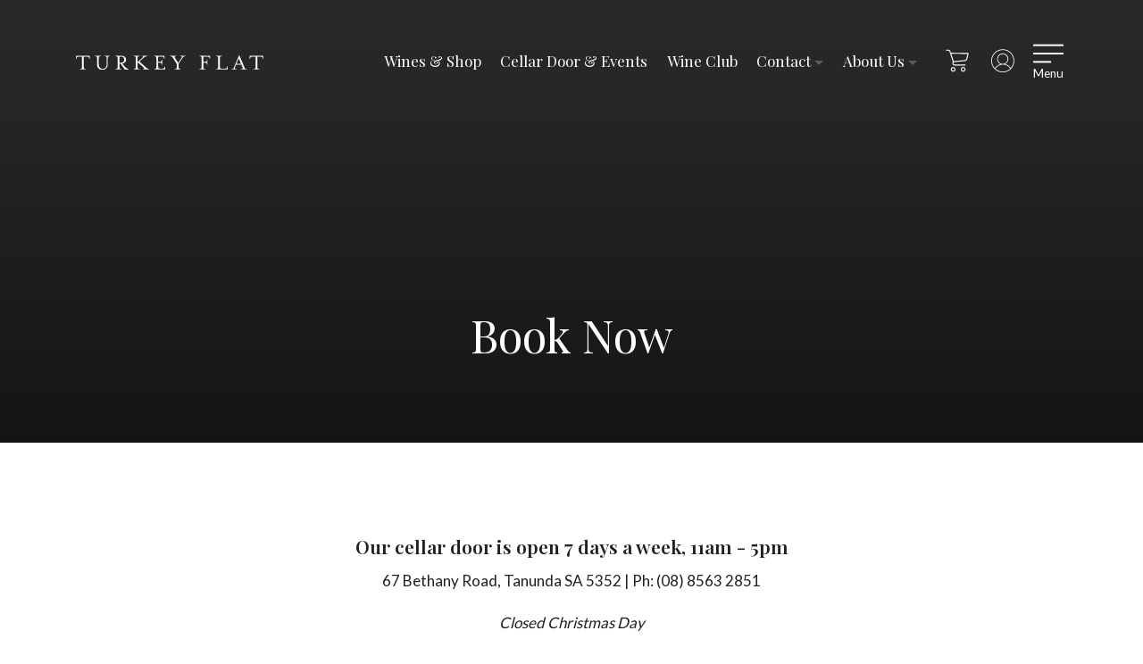

--- FILE ---
content_type: text/html; charset=utf-8
request_url: https://www.turkeyflat.com.au/book-now
body_size: 553775
content:
<!DOCTYPE html><html lang=en data-vue-meta-server-rendered><title>Book Now - Turkey Flat</title><meta charset=utf-8><meta name=viewport content="width=device-width,initial-scale=1"><meta http-equiv=X-UA-Compatible content="IE=edge,chrome=1"><link rel="shortcut icon"type=image/ico href="/dist/favicon.ico?t=1768884710445"><link rel=icon type=image/ico href="/dist/favicon.ico?t=1768884710445"><link rel=stylesheet href=https://static.aspedia.net/css/bootstrap.min.css><link rel=stylesheet href=https://static.aspedia.net/css/bootstrap-vue.min.css><link rel=stylesheet href="/dist/theme/external-stylesheets.css?t=1768884710445"><script type=text/javascript>const siteConfig={site:{id:"6fb50792-8b74-4b89-9f78-03978a655f24",store:{type:"drupal"},settings:{logrocketEnabled:!1,title:"Turkey Flat"}},modules:{captcha:{"recaptcha-key":"","recaptchav2-key":"6LdES_gZAAAAACrDVii6reuQ570p2HMD-rHtA-_g",smsverification:{endpoint:"https://verificationapi-v1.sinch.com",apikey:"464185b3-0e54-48da-bc9e-65c978122fcb"}},theme:{"mobile-nav":"fullpage-nav","page-navbar":"0002","page-classes":"absolute-header",products:{"catalogue-grid":"wine-product-grid-item-0002","catalogue-list":"wine-product-list-item-0002","catalogue-single":"wine-product-detail-page-0001"},"concilio-settings":{"catalogue-list-layout-0001":{theme:"client-theme-1 default-accent-1 type-1"},"carousel-product-layout-0001":{theme:"client-theme-1 default-accent-1 type-1"},"wine-product-grid-item-0002":{theme:"client-theme-1 default-accent-1 type-1"},"wine-product-list-item-0002":{theme:"client-theme-1 default-accent-1 type-1"},contentSitegate:{theme:"client-theme-1 default-accent-1 type-1"},ageGateNew:{theme:"client-theme-1 dark-accent-1 type-1"},signupSitegate:{theme:"client-theme-1 default-accent-1 type-1"},noticebar:{theme:"client-theme-1 dark-accent-1 type-1"},cookiebar:{theme:"client-theme-1 dark-accent-1 type-1"},productDetailPage:{theme:"client-theme-1 default-accent-1 type-1"}}},webform:{1:{fullname:2,phone:4,email:3,message:5,enquiryType:1}},ecommerce:{continueShopping:"same-page",payment_types:"GET",allowRegisterOnCheckout:!0,loginComponent:!0,allowAnonCheckout:!0,address_module:"002",googleAddressesAPIKey:"AIzaSyCoA8xtxPeyEC6fdSqujNt7Npbq6EvW1Xw"},"wine-catalog":{filters:[{type:"select",label:"Wine Type",filterBy:"wine_type"},{type:"select",label:"Series",filterBy:"series"},{type:"select",label:"Varietals",filterBy:"varietal"}]}},features:{faq:!0,news:!0,shop:!1,events:!1,search:!1,"age-gate":!0,sponsors:!1,ecommerce:!0,resources:!1,integrapay:!0,"signup-page":!0,somnambulist:!0,wineclublist:!0,"member-portal":!0,"page-features":!0,"page-timeline":!0,"wine-products":!0,"page-ourpeople":!0,"page-constructed":!0,"positions-vacant":!1,"positions-wanted":!1,"password-recovery":!0,cookiebar:!0,sitegate:!0,noticebar:!0},services:{raven:{endpoint:""},datastore:{endpoint:"https://www.turkeyflat.website.vincreative.com"},jsreports:{endpoint:"https://jsreport.api.aspedia.io"},thesaurum:{endpoint:"https://thesaurum.api.aspedia.io"},somnambulist:{endpoint:"https://somnambulist.api.aspedia.io"}}}</script><meta property=og:title content="Turkey Flat"><meta property=og:description content="Turkey Flat Vineyards are an award winning winery producing premium wines on the edge of Tanunda in the beautiful Barossa Valley, surrounded by historic vineyards dating back to 1847."><meta property=og:image content=https://www.turkeyflat.com.au/dist/logos/facebook/logo.jpg><style>#not-supported{display:table;height:100%;width:100%;position:fixed;top:0;left:0;z-index:99999}#not-supported-container{display:table-cell;vertical-align:middle;text-align:center;background-color:#efefef}#not-supported .browser-notice h2{font-weight:400}#not-supported .browser-notice{max-width:700px;margin:0 auto;padding:2.5em 2em;background:#fff;color:#333;text-align:center;box-shadow:0 0 20px 8px rgba(0,0,0,.03);font-family:-apple-system,BlinkMacSystemFont,"Segoe UI",Roboto,"Helvetica Neue",Arial,sans-serif,"Apple Color Emoji","Segoe UI Emoji","Segoe UI Symbol"}#not-supported .upgrade-btn{border-radius:3px;background:#333;color:#fff;text-decoration:none;display:inline-block;margin:1em auto;padding:.75em 1em}#not-supported .client-logo{width:240px}</style><link rel=stylesheet href=https://static.aspedia.net/vinum/v1.12.17nosubsedit/css/12.c14227408b659b7c7c8a.css><link rel=stylesheet href=https://static.aspedia.net/vinum/v1.12.17nosubsedit/css/85.c14227408b659b7c7c8a.css><link rel=stylesheet href=https://static.aspedia.net/vinum/v1.12.17nosubsedit/css/13.c14227408b659b7c7c8a.css><link rel=stylesheet href=https://static.aspedia.net/vinum/v1.12.17nosubsedit/css/63.c14227408b659b7c7c8a.css><link rel=stylesheet href=https://static.aspedia.net/vinum/v1.12.17nosubsedit/css/67.c14227408b659b7c7c8a.css><link rel=stylesheet href=https://static.aspedia.net/vinum/v1.12.17nosubsedit/css/44.c14227408b659b7c7c8a.css><link rel=stylesheet href=https://static.aspedia.net/vinum/v1.12.17nosubsedit/css/1.c14227408b659b7c7c8a.css><link rel=stylesheet href=https://static.aspedia.net/vinum/v1.12.17nosubsedit/css/36.c14227408b659b7c7c8a.css><link rel=stylesheet href=https://static.aspedia.net/vinum/v1.12.17nosubsedit/css/50.c14227408b659b7c7c8a.css><link rel=stylesheet href=https://static.aspedia.net/vinum/v1.12.17nosubsedit/css/69.c14227408b659b7c7c8a.css><link rel=stylesheet href=https://static.aspedia.net/vinum/v1.12.17nosubsedit/css/39.c14227408b659b7c7c8a.css><link rel=stylesheet href=https://static.aspedia.net/vinum/v1.12.17nosubsedit/css/41.c14227408b659b7c7c8a.css><style data-vue-ssr-id="0b6bdd00:0 1e55f96b:0 475763e4:0 20e7b3a6:0 21156eca:0 6c5a4178:0 7e8656ad:0 2f95679b:0 c70c4066:0 1d798a4c:0 24d9e713:0 8ffeb7e2:0 43702c0a:0 b2f8c438:0 38973f65:0 ee74de92:0 48dff321:0 2bfaf878:0 5a1d88bf:0 3c05dd3f:0 398102d8:0 6ebf7eee:0 95b4d276:0 4be6d06b:0 67e88d3e:0">.square-logo{margin:20px 0}.square-logo img{width:250px}.operation-buttons{padding:2.2rem 0;display:flex;flex-direction:row;gap:2.2rem;justify-content:left}.operation-buttons .spinner{margin-left:1rem}.square-transaction-card-payment-wrapper .store-user-credit-card{margin:0 1.6rem}.square-transaction-card-payment-wrapper .store-user-credit-card .custom-control-label{padding-left:.75rem}.square-transaction-card-payment-wrapper .payment-button-content{display:flex;flex-direction:column;align-items:center;text-align:center}.square-transaction-card-payment-wrapper .payment-button-content .amount{font-size:1.1rem;font-weight:600}.square-transaction-card-payment-wrapper .payment-button-content .surcharge-message{font-size:.875rem;margin-top:.25rem;opacity:.8;font-style:italic}.square-transaction-card-payment-wrapper #square-card-container .sq-card-iframe-container{height:40px!important;min-height:40px!important;max-height:40px!important}.payment-debug-info{border:1px solid #000;background:#eee}.store-user-credit-card{margin:0 1.6rem}.store-user-credit-card .custom-control-label{padding-left:.75rem}.test-mode-warning .alert{display:flex;align-items:center;font-size:.875rem;padding:.75rem 1.25rem;border-radius:.375rem}.test-mode-warning .warning-icon{flex-shrink:0;margin-right:.5rem;color:#856404}.payment-button-content{display:flex;flex-direction:column;align-items:center;text-align:center}.payment-button-content .amount{font-size:1.1rem;font-weight:600}.payment-button-content .surcharge-message{font-size:.875rem;margin-top:.25rem;opacity:.8;font-style:italic}.payment-amount-too-high{opacity:.6}.payment-amount-too-high .square-payment-button{border:2px solid #dc3545;background:rgba(246,170,176,.75);border-radius:.375rem}.square-terminal-payment-element.disabled{cursor:not-allowed!important}.square-terminal-payment-element.disabled *{cursor:not-allowed!important}.square-payments-list-stored-cards-wrapper{padding:1.2rem}.square-payments-list-stored-cards-wrapper .no-cards-on-file{padding:2.2rem 0}.square-payments-list-stored-cards-wrapper .stored-cards-list{display:grid;grid-template-columns:1fr 1fr}.square-payments-list-stored-cards-wrapper .stored-cards-list .stored-card-details{margin:.4rem .4rem;flex-grow:1;flex-shrink:1;flex-basis:50%}.square-payments-list-stored-cards-wrapper .stored-cards-list .stored-card-details .stored-credit-card-details{background-color:#eee}.square-payments-list-stored-cards-wrapper .details-wrapper{display:flex;flex-direction:column}.square-payments-list-stored-cards-wrapper .details-wrapper .card-description{margin-bottom:.8rem}.square-payments-list-stored-cards-wrapper .details-wrapper .card-options{margin-top:auto;display:flex;justify-content:flex-end;align-self:flex-end}.square-payments-list-stored-cards-wrapper .details-wrapper .card-options:empty{display:none}.square-payments-list-stored-cards-wrapper .add-additional-stored-card{display:flex;justify-content:right;margin-top:1.8rem}.square-payments-list-stored-cards-wrapper .card-display-sm .details-wrapper{display:flex;flex-direction:row}.square-payments-list-stored-cards-wrapper .card-display-sm .details-wrapper .card-description{margin-bottom:0}.square-payments-list-stored-cards-wrapper .card-display-sm .details-wrapper .card-options{margin-left:auto}.square-payments-list-stored-cards-wrapper .inline-loading-spinner{margin:2rem 0}.square-payments-list-stored-cards-wrapper .inline-add-card-section{margin:2rem 0;padding:1.5rem;border:1px solid #ddd;border-radius:.5rem;background-color:#f8f9fa}.square-payments-list-stored-cards-wrapper .inline-add-card-section h4{margin-bottom:1rem;color:#333}.square-payments-list-stored-cards-wrapper .inline-add-card-section .add-card-error-alert{margin-bottom:1.5rem}.square-payments-list-stored-cards-wrapper .inline-add-card-section .add-card-error-alert .error-icon{color:#dc3545;margin-right:.5rem}.square-payments-list-stored-cards-wrapper .inline-add-card-section .cancel-button{display:flex;flex-direction:row;justify-content:flex-end;margin-top:1.8rem}.square-payments-list-stored-cards-wrapper .inline-remove-card-section{margin:2rem 0;padding:1.5rem;border:1px solid #fc0;border-radius:.5rem;background-color:#fffbf0}.square-payments-list-stored-cards-wrapper .inline-remove-card-section h4{margin-bottom:1rem;color:#856404}.square-payments-list-stored-cards-wrapper .inline-remove-card-section h4 .warning-icon{margin-right:.5rem}.square-payments-list-stored-cards-wrapper .inline-remove-card-section .warning-message{color:#856404;font-weight:700;margin:1rem 0}.square-payments-list-stored-cards-wrapper .inline-remove-card-section .remove-card-actions{display:flex;flex-direction:row;justify-content:flex-end;gap:.5rem;margin-top:1.5rem}.card-logo{flex-shrink:1}.stored-credit-card-details{position:relative}.stored-credit-card-details .details-wrapper{display:flex;flex-direction:column;align-items:flex-start;flex-grow:1}.stored-credit-card-details .card-description{display:flex;flex-direction:column;align-items:flex-start}.stored-credit-card-details .card-description .card-info{font-size:1.2em;font-weight:700}.stored-credit-card-details .card-description .card-expiry-date{margin-left:0;margin-top:.4rem}.card-display-sm{display:flex;flex-direction:row;align-items:center}.card-display-sm .card-logo{display:flex;flex-direction:column;justify-content:center}.card-display-sm .card-logo img{width:60px}.card-display-sm .details-wrapper{display:flex;flex-direction:row;align-items:center;justify-content:space-between;width:100%}.card-display-sm .card-description{display:flex;flex-direction:row;align-items:center;gap:1rem}.card-display-sm .card-description .card-expiry-date{margin-left:0;margin-top:0}.card-display-sm .card-description .card-expiry-date strong{display:none}.card-display-sm .card-options{position:static;margin-top:0;margin-left:0;margin-right:.5rem;width:auto}.card-display-sm .card-options button{padding:.2rem .5rem;font-size:.9em}.card-display-md{display:flex;flex-direction:row;align-items:center;padding:.4rem .4rem}.card-display-md .card-logo{height:auto;display:flex;flex-direction:row;align-items:center}.card-display-md .card-logo img{width:120px}.card-display-md .details-wrapper{padding:.8rem 1.5rem}.card-display-md .card-description{display:flex;flex-direction:row;align-items:center;gap:1rem}.card-display-md .card-description .card-expiry-date{margin-left:0;margin-top:0}.card-display-lg{display:flex;flex-direction:row;padding:.8rem .8rem}.card-display-lg .card-logo img{width:220px}.card-display-lg .details-wrapper{padding:.8rem 1.5rem}.card-display-xl{display:flex;flex-direction:column;padding:1.2rem 1.2rem}.card-display-xl .card-logo img{width:440px}.card-display-xl .details-wrapper{padding:.5rem .8rem}.card-display-xl .details-wrapper .card-description{font-size:2.3em}.card-options{position:absolute;bottom:.5rem;right:.5rem;margin-top:0;margin-left:0;width:auto}.card-options button{padding:.3rem .6rem;font-size:.9em}.card-options:empty{display:none}.new-card-entry{margin-left:1.2rem}.square-terminal-connection-manager{display:inline-flex!important;align-items:center!important}.square-terminal-connection-manager .connection-icon{width:18px!important;height:18px!important;border-radius:50%!important;display:flex!important;align-items:center!important;justify-content:center!important;cursor:pointer!important;transition:all .2s ease!important;border:2px solid transparent!important}.square-terminal-connection-manager .connection-icon:hover{transform:scale(1.1)!important;border-color:rgba(255,255,255,.3)!important}.square-terminal-connection-manager .connection-icon.status-connected{background-color:#28a745!important;box-shadow:0 0 8px rgba(40,167,69,.4)!important}.square-terminal-connection-manager .connection-icon.status-available{background-color:#dc3545!important;box-shadow:0 0 8px rgba(220,53,69,.4)!important}.square-terminal-connection-manager .connection-icon.status-no-devices{background-color:#6f42c1!important;box-shadow:0 0 8px rgba(111,66,193,.4)!important}.square-terminal-connection-manager .modal::before{background-color:rgba(0,0,0,.5)!important;opacity:1!important}.square-terminal-connection-manager .modal .modal-dialog{opacity:1!important}.square-terminal-connection-manager .modal .modal-dialog .modal-content{background-color:#fff!important;border:1px solid #dee2e6!important;border-radius:.375rem!important;box-shadow:0 .5rem 1rem rgba(0,0,0,.15)!important;opacity:1!important}.square-terminal-connection-manager .modal .modal-dialog .modal-content .modal-header-custom{display:flex!important;justify-content:space-between!important;align-items:center!important;width:100%!important;padding:1rem 1.5rem!important;border-bottom:1px solid #dee2e6!important;margin:0!important;text-align:left!important}.square-terminal-connection-manager .modal .modal-dialog .modal-content .modal-header-custom .modal-title{margin:0!important;font-size:1.25rem!important;color:#333!important;flex:1!important;text-align:left!important}.square-terminal-connection-manager .modal .modal-dialog .modal-content .modal-header-custom .close-button{padding:.375rem .75rem!important;border-radius:.25rem!important;transition:all .2s ease!important;margin-left:auto!important;flex-shrink:0!important;background-color:#007bff!important;border:1px solid #007bff!important;color:#fff!important}.square-terminal-connection-manager .modal .modal-dialog .modal-content .modal-header-custom .close-button:hover{background-color:#0056b3!important;border-color:#0056b3!important;color:#fff!important;box-shadow:0 2px 8px rgba(0,123,255,.25)!important;transform:translateY(-1px)!important}.square-terminal-connection-manager .modal .modal-dialog .modal-content .modal-header-custom .close-button:focus{outline:0!important;box-shadow:0 0 0 .2rem rgba(0,123,255,.5)!important}.square-terminal-connection-manager .modal .modal-dialog .modal-content .modal-header-custom .close-button:active{background-color:#004085!important;border-color:#004085!important;color:#fff!important;transform:translateY(0)!important;box-shadow:0 1px 4px rgba(0,123,255,.25)!important}.square-terminal-connection-manager .modal .modal-dialog .modal-content .modal-body{background-color:#fff!important;opacity:1!important;padding:0!important}.square-terminal-connection-manager .modal .modal-dialog .modal-content .modal-body .terminal-config-tabs .nav-pills .nav-link{display:flex!important;align-items:center!important;gap:.5rem!important;font-weight:500!important}.square-terminal-connection-manager .modal .modal-dialog .modal-content .modal-body .terminal-config-tabs .nav-pills .nav-link .tab-indicator{margin-left:.25rem!important}.square-terminal-connection-manager .modal .modal-dialog .modal-content .modal-body .terminal-config-tabs .nav-pills .nav-link .tab-indicator.selected{color:#28a745!important}.square-terminal-connection-manager .modal .modal-dialog .modal-content .modal-body .terminal-config-tabs .nav-pills .nav-link .tab-indicator.required{color:#dc3545!important}.square-terminal-connection-manager .modal .modal-dialog .modal-content .modal-body .terminal-config-tabs .nav-pills .nav-link .tab-indicator.disabled{color:#6c757d!important}.square-terminal-connection-manager .modal .modal-dialog .modal-content .modal-body .terminal-config-tabs .nav-pills .nav-item .nav-link.disabled{opacity:.5!important;cursor:not-allowed!important}.square-terminal-connection-manager .modal .modal-dialog .modal-content .modal-body .terminal-config-tabs .tab-content{padding:1.5rem!important;background-color:#fff!important}.square-terminal-connection-manager .modal .modal-dialog .modal-content .modal-body .location-required-notice{padding:2rem!important;text-align:center!important}.square-terminal-connection-manager .modal .modal-dialog .modal-content .modal-body .location-required-notice .notice-content .notice-icon{margin-bottom:1rem!important}.square-terminal-connection-manager .modal .modal-dialog .modal-content .modal-body .location-required-notice .notice-content .notice-icon .icon{color:#007bff!important;opacity:.8!important}.square-terminal-connection-manager .modal .modal-dialog .modal-content .modal-body .location-required-notice .notice-content .notice-message h5{color:#333!important;margin-bottom:1rem!important}.square-terminal-connection-manager .modal .modal-dialog .modal-content .modal-body .location-required-notice .notice-content .notice-message p{color:#6c757d!important;line-height:1.6!important;margin-bottom:1.5rem!important}.square-terminal-connection-manager .modal .modal-dialog .modal-content .modal-body .location-selection-section .location-list{margin-bottom:1.5rem!important}.square-terminal-connection-manager .modal .modal-dialog .modal-content .modal-body .location-selection-section .location-list .location-item{border:1px solid #e0e0e0!important;border-radius:8px!important;padding:16px!important;margin-bottom:.75rem!important;cursor:pointer!important;transition:all .2s ease!important;background-color:#fff!important;display:flex!important;flex-direction:column!important;position:relative!important;text-align:left!important}.square-terminal-connection-manager .modal .modal-dialog .modal-content .modal-body .location-selection-section .location-list .location-item:hover{border-color:#007bff!important;box-shadow:0 2px 8px rgba(0,123,255,.15)!important;transform:translateY(-1px)!important}.square-terminal-connection-manager .modal .modal-dialog .modal-content .modal-body .location-selection-section .location-list .location-item.selected{border-color:#007bff!important;background-color:#e7f3ff!important;box-shadow:0 2px 12px rgba(0,123,255,.2)!important}.square-terminal-connection-manager .modal .modal-dialog .modal-content .modal-body .location-selection-section .location-list .location-item .location-info{flex:1!important;text-align:left!important}.square-terminal-connection-manager .modal .modal-dialog .modal-content .modal-body .location-selection-section .location-list .location-item .location-info .location-header{display:flex!important;justify-content:space-between!important;align-items:flex-start!important;margin-bottom:16px!important;text-align:left!important}.square-terminal-connection-manager .modal .modal-dialog .modal-content .modal-body .location-selection-section .location-list .location-item .location-info .location-header .location-name{font-weight:700!important;font-size:1.2rem!important;color:#333!important;flex:1!important;line-height:1.3!important;text-align:left!important}.square-terminal-connection-manager .modal .modal-dialog .modal-content .modal-body .location-selection-section .location-list .location-item .location-info .location-header .location-status-badge{flex-shrink:0!important;margin-left:12px!important}.square-terminal-connection-manager .modal .modal-dialog .modal-content .modal-body .location-selection-section .location-list .location-item .location-info .location-header .location-status-badge .status-badge{display:flex!important;align-items:center!important;gap:6px!important;padding:4px 8px!important;border-radius:12px!important;font-size:.75rem!important;font-weight:600!important;text-transform:uppercase!important;letter-spacing:.5px!important}.square-terminal-connection-manager .modal .modal-dialog .modal-content .modal-body .location-selection-section .location-list .location-item .location-info .location-header .location-status-badge .status-badge.status-active{background-color:#d4edda!important;color:#155724!important;border:1px solid #c3e6cb!important}.square-terminal-connection-manager .modal .modal-dialog .modal-content .modal-body .location-selection-section .location-list .location-item .location-info .location-header .location-status-badge .status-badge.status-inactive{background-color:#f8d7da!important;color:#721c24!important;border:1px solid #f5c6cb!important}.square-terminal-connection-manager .modal .modal-dialog .modal-content .modal-body .location-selection-section .location-list .location-item .location-info .location-header .location-status-badge .status-badge.status-unknown{background-color:#f8f9fa!important;color:#6c757d!important;border:1px solid #dee2e6!important}.square-terminal-connection-manager .modal .modal-dialog .modal-content .modal-body .location-selection-section .location-list .location-item .location-info .location-details{display:flex!important;flex-wrap:wrap!important;gap:12px!important;margin-bottom:16px!important;width:100%!important;text-align:left!important}.square-terminal-connection-manager .modal .modal-dialog .modal-content .modal-body .location-selection-section .location-list .location-item .location-info .location-details .detail-section{display:flex!important;flex-direction:column!important;min-width:140px!important;flex:1 1 140px!important;max-width:calc(50% - 6px)!important;background-color:transparent!important;padding:0!important;text-align:left!important;align-items:flex-start!important}.square-terminal-connection-manager .modal .modal-dialog .modal-content .modal-body .location-selection-section .location-list .location-item .location-info .location-details .detail-section .detail-label{font-size:.75rem!important;font-weight:600!important;color:#6c757d!important;text-transform:uppercase!important;letter-spacing:.5px!important;margin-bottom:4px!important;text-align:left!important}.square-terminal-connection-manager .modal .modal-dialog .modal-content .modal-body .location-selection-section .location-list .location-item .location-info .location-details .detail-section .detail-value{font-weight:600!important;color:#333!important;font-size:.875rem!important;display:flex!important;align-items:center!important;gap:6px!important;margin-bottom:2px!important;word-break:break-word!important;text-align:left!important;justify-content:flex-start!important}.square-terminal-connection-manager .modal .modal-dialog .modal-content .modal-body .location-selection-section .location-list .location-item .location-info .location-details .detail-section .detail-value.location-id{font-family:'Courier New',monospace!important;font-size:.8rem!important;color:#007bff!important;letter-spacing:1px!important}.square-terminal-connection-manager .modal .modal-dialog .modal-content .modal-body .location-selection-section .location-list .location-item .selected-indicator{position:absolute!important;top:12px!important;right:12px!important;background-color:#007bff!important;color:#fff!important;border-radius:50%!important;width:28px!important;height:28px!important;display:flex!important;align-items:center!important;justify-content:center!important;box-shadow:0 2px 4px rgba(0,123,255,.3)!important}.square-terminal-connection-manager .modal .modal-dialog .modal-content .modal-body .location-selection-section .location-list .location-item .selected-indicator .selected-icon{font-size:1rem!important}.square-terminal-connection-manager .modal .modal-dialog .modal-content .modal-body .modal-footer-status{border-top:1px solid #e9ecef!important;padding:1rem 1.5rem!important;background-color:#f8f9fa!important;display:flex!important;justify-content:space-between!important;align-items:center!important;width:100%!important;flex-wrap:wrap!important;gap:1rem!important}.square-terminal-connection-manager .modal .modal-dialog .modal-content .modal-body .modal-footer-status .status-summary{display:flex!important;gap:1.5rem!important;flex:1!important;align-items:center!important}.square-terminal-connection-manager .modal .modal-dialog .modal-content .modal-body .modal-footer-status .status-summary .status-item{display:flex!important;align-items:center!important;gap:.5rem!important;font-size:.875rem!important}.square-terminal-connection-manager .modal .modal-dialog .modal-content .modal-body .modal-footer-status .status-summary .status-item .status-label{font-weight:600!important;color:#6c757d!important}.square-terminal-connection-manager .modal .modal-dialog .modal-content .modal-body .modal-footer-status .status-summary .status-item .status-value{color:#333!important;font-weight:500!important}.square-terminal-connection-manager .modal .modal-dialog .modal-content .modal-body .modal-footer-status .footer-actions{display:flex!important;gap:.75rem!important;align-items:center!important;flex-shrink:0!important}.square-terminal-connection-manager .modal .modal-dialog .modal-content .modal-body .modal-footer-status .footer-actions .btn{min-width:120px!important;padding:.5rem 1rem!important;font-size:.875rem!important;border-radius:.375rem!important;transition:all .2s ease!important;display:inline-flex!important;align-items:center!important;justify-content:center!important;gap:.5rem!important;text-decoration:none!important;vertical-align:middle!important;border:1px solid transparent!important;line-height:1.5!important;font-weight:500!important}.square-terminal-connection-manager .modal .modal-dialog .modal-content .modal-body .modal-footer-status .footer-actions .btn.btn-secondary{background-color:#6c757d!important;border-color:#6c757d!important;color:#fff!important}.square-terminal-connection-manager .modal .modal-dialog .modal-content .modal-body .modal-footer-status .footer-actions .btn.btn-secondary:hover:not(:disabled){background-color:#5a6268!important;border-color:#545b62!important;color:#fff!important;transform:translateY(-1px)!important;box-shadow:0 2px 4px rgba(0,0,0,.1)!important}.square-terminal-connection-manager .modal .modal-dialog .modal-content .modal-body .modal-footer-status .footer-actions .btn.btn-secondary:focus{outline:0!important;box-shadow:0 0 0 .2rem rgba(108,117,125,.5)!important}.square-terminal-connection-manager .modal .modal-dialog .modal-content .modal-body .modal-footer-status .footer-actions .btn.btn-secondary:disabled{background-color:#6c757d!important;border-color:#6c757d!important;opacity:.65!important;cursor:not-allowed!important}.square-terminal-connection-manager .modal .modal-dialog .modal-content .modal-body .modal-footer-status .footer-actions .btn.btn-primary{background-color:#007bff!important;border-color:#007bff!important;color:#fff!important}.square-terminal-connection-manager .modal .modal-dialog .modal-content .modal-body .modal-footer-status .footer-actions .btn.btn-primary:hover:not(:disabled){background-color:#0056b3!important;border-color:#0056b3!important;color:#fff!important;transform:translateY(-1px)!important;box-shadow:0 2px 4px rgba(0,123,255,.25)!important}.square-terminal-connection-manager .modal .modal-dialog .modal-content .modal-body .modal-footer-status .footer-actions .btn.btn-primary:focus{outline:0!important;box-shadow:0 0 0 .2rem rgba(0,123,255,.5)!important}.square-terminal-connection-manager .modal .modal-dialog .modal-content .modal-body .modal-footer-status .footer-actions .btn.btn-primary:disabled{background-color:#007bff!important;border-color:#007bff!important;opacity:.65!important;cursor:not-allowed!important}@media (max-width:576px){.square-terminal-connection-manager .modal .modal-dialog .modal-content .modal-body .modal-footer-status{flex-direction:column!important;align-items:flex-start!important;gap:1rem!important}.square-terminal-connection-manager .modal .modal-dialog .modal-content .modal-body .modal-footer-status .status-summary{width:100%!important;flex-direction:column!important;align-items:flex-start!important;gap:.5rem!important}.square-terminal-connection-manager .modal .modal-dialog .modal-content .modal-body .modal-footer-status .footer-actions{width:100%!important;justify-content:flex-end!important}}.square-terminal-connection-manager .modal .modal-dialog .modal-content .modal-body .loading-section{padding:2rem!important;text-align:center!important;display:flex!important;flex-direction:column!important;align-items:center!important;justify-content:center!important;min-height:200px!important}.square-terminal-connection-manager .modal .modal-dialog .modal-content .modal-body .loading-section .loading-spinner{display:flex!important;flex-direction:column!important;align-items:center!important;justify-content:center!important;width:100%!important}.square-terminal-connection-manager .modal .modal-dialog .modal-content .modal-body .info-section{display:flex!important;align-items:flex-start!important;padding:1rem!important;background-color:#e7f3ff!important;border:1px solid #b8daff!important;border-radius:6px!important;margin-bottom:1.5rem!important}.square-terminal-connection-manager .modal .modal-dialog .modal-content .modal-body .info-section .info-icon{color:#06c!important;font-size:1.25rem!important;margin-right:.75rem!important;margin-top:.125rem!important;flex-shrink:0!important}.square-terminal-connection-manager .modal .modal-dialog .modal-content .modal-body .info-section .info-content{flex:1!important;text-align:left!important}.square-terminal-connection-manager .modal .modal-dialog .modal-content .modal-body .info-section .info-content p{margin:0!important;line-height:1.5!important;color:#004085!important;text-align:left!important}.square-terminal-connection-manager .modal .modal-dialog .modal-content .modal-body .device-list{margin-bottom:1.5rem!important}.square-terminal-connection-manager .modal .modal-dialog .modal-content .modal-body .device-list .device-item{border:1px solid #e0e0e0!important;border-radius:8px!important;padding:16px!important;margin-bottom:.75rem!important;cursor:pointer!important;transition:all .2s ease!important;background-color:#fff!important;display:flex!important;flex-direction:column!important;position:relative!important;text-align:left!important}.square-terminal-connection-manager .modal .modal-dialog .modal-content .modal-body .device-list .device-item:hover{border-color:#007bff!important;box-shadow:0 2px 8px rgba(0,123,255,.15)!important;transform:translateY(-1px)!important}.square-terminal-connection-manager .modal .modal-dialog .modal-content .modal-body .device-list .device-item.selected{border-color:#007bff!important;background-color:#e7f3ff!important;box-shadow:0 2px 12px rgba(0,123,255,.2)!important}.square-terminal-connection-manager .modal .modal-dialog .modal-content .modal-body .device-list .device-item .device-info{flex:1!important;text-align:left!important}.square-terminal-connection-manager .modal .modal-dialog .modal-content .modal-body .device-list .device-item .device-info .device-header{display:flex!important;justify-content:space-between!important;align-items:flex-start!important;margin-bottom:16px!important;text-align:left!important}.square-terminal-connection-manager .modal .modal-dialog .modal-content .modal-body .device-list .device-item .device-info .device-header .device-name{font-weight:700!important;font-size:1.2rem!important;color:#333!important;flex:1!important;line-height:1.3!important;text-align:left!important}.square-terminal-connection-manager .modal .modal-dialog .modal-content .modal-body .device-list .device-item .device-info .device-header .device-status-badge{flex-shrink:0!important;margin-left:12px!important}.square-terminal-connection-manager .modal .modal-dialog .modal-content .modal-body .device-list .device-item .device-info .device-header .device-status-badge .status-badge{display:flex!important;align-items:center!important;gap:6px!important;padding:4px 8px!important;border-radius:12px!important;font-size:.75rem!important;font-weight:600!important;text-transform:uppercase!important;letter-spacing:.5px!important}.square-terminal-connection-manager .modal .modal-dialog .modal-content .modal-body .device-list .device-item .device-info .device-header .device-status-badge .status-badge.status-online{background-color:#d4edda!important;color:#155724!important;border:1px solid #c3e6cb!important}.square-terminal-connection-manager .modal .modal-dialog .modal-content .modal-body .device-list .device-item .device-info .device-header .device-status-badge .status-badge.status-offline{background-color:#f8d7da!important;color:#721c24!important;border:1px solid #f5c6cb!important}.square-terminal-connection-manager .modal .modal-dialog .modal-content .modal-body .device-list .device-item .device-info .device-header .device-status-badge .status-badge.status-warning{background-color:#fff3cd!important;color:#856404!important;border:1px solid #ffeaa7!important}.square-terminal-connection-manager .modal .modal-dialog .modal-content .modal-body .device-list .device-item .device-info .device-header .device-status-badge .status-badge.status-paired{background-color:#d1ecf1!important;color:#0c5460!important;border:1px solid #bee5eb!important}.square-terminal-connection-manager .modal .modal-dialog .modal-content .modal-body .device-list .device-item .device-info .device-header .device-status-badge .status-badge.status-unknown{background-color:#f8f9fa!important;color:#6c757d!important;border:1px solid #dee2e6!important}.square-terminal-connection-manager .modal .modal-dialog .modal-content .modal-body .device-list .device-item .device-info .device-details-flexbox{display:flex!important;flex-wrap:wrap!important;gap:12px!important;margin-bottom:16px!important;width:100%!important;text-align:left!important}.square-terminal-connection-manager .modal .modal-dialog .modal-content .modal-body .device-list .device-item .device-info .device-details-flexbox .detail-section{display:flex!important;flex-direction:column!important;min-width:140px!important;flex:1 1 140px!important;max-width:calc(50% - 6px)!important;background-color:transparent!important;padding:0!important;text-align:left!important;align-items:flex-start!important}.square-terminal-connection-manager .modal .modal-dialog .modal-content .modal-body .device-list .device-item .device-info .device-details-flexbox .detail-section .detail-label{font-size:.75rem!important;font-weight:600!important;color:#6c757d!important;text-transform:uppercase!important;letter-spacing:.5px!important;margin-bottom:4px!important;text-align:left!important}.square-terminal-connection-manager .modal .modal-dialog .modal-content .modal-body .device-list .device-item .device-info .device-details-flexbox .detail-section .detail-value{font-weight:600!important;color:#333!important;font-size:.875rem!important;display:flex!important;align-items:center!important;gap:6px!important;margin-bottom:2px!important;word-break:break-word!important;text-align:left!important;justify-content:flex-start!important}.square-terminal-connection-manager .modal .modal-dialog .modal-content .modal-body .device-list .device-item .device-info .device-details-flexbox .detail-section .detail-value.device-id{font-family:'Courier New',monospace!important;font-size:.8rem!important;color:#007bff!important;letter-spacing:1px!important}.square-terminal-connection-manager .modal .modal-dialog .modal-content .modal-body .device-list .device-item .device-info .device-details-flexbox .detail-section .detail-value.device-serial{font-family:'Courier New',monospace!important;font-size:.8rem!important;color:#6c757d!important;letter-spacing:.5px!important}.square-terminal-connection-manager .modal .modal-dialog .modal-content .modal-body .device-list .device-item .device-info .device-details-flexbox .detail-section .detail-info{font-size:.75rem!important;color:#6c757d!important;line-height:1.2!important;text-align:left!important}.square-terminal-connection-manager .modal .modal-dialog .modal-content .modal-body .device-list .device-item .device-info .device-details-flexbox .detail-section.terminal-app-section .detail-value .app-icon{color:#007bff!important}.square-terminal-connection-manager .modal .modal-dialog .modal-content .modal-body .device-list .device-item .device-info .device-details-flexbox .detail-section.battery-section .detail-value .battery-good{color:#28a745!important}.square-terminal-connection-manager .modal .modal-dialog .modal-content .modal-body .device-list .device-item .device-info .device-details-flexbox .detail-section.battery-section .detail-value .battery-medium{color:#ffc107!important}.square-terminal-connection-manager .modal .modal-dialog .modal-content .modal-body .device-list .device-item .device-info .device-details-flexbox .detail-section.battery-section .detail-value .battery-low{color:#dc3545!important}.square-terminal-connection-manager .modal .modal-dialog .modal-content .modal-body .device-list .device-item .device-info .device-details-flexbox .detail-section.battery-section .detail-value .battery-unknown{color:#6c757d!important}.square-terminal-connection-manager .modal .modal-dialog .modal-content .modal-body .device-list .device-item .device-info .device-details-flexbox .detail-section.network-section .detail-value .network-connected{color:#28a745!important}.square-terminal-connection-manager .modal .modal-dialog .modal-content .modal-body .device-list .device-item .device-info .device-details-flexbox .detail-section.network-section .detail-value .network-disconnected{color:#dc3545!important}@media (max-width:768px){.square-terminal-connection-manager .modal .modal-dialog .modal-content .modal-body .device-list .device-item .device-info .device-details-flexbox .detail-section{flex:1 1 100%!important;max-width:100%!important}}.square-terminal-connection-manager .modal .modal-dialog .modal-content .modal-body .device-list .device-item .device-info .legacy-status{margin-top:.5rem!important;text-align:left!important}.square-terminal-connection-manager .modal .modal-dialog .modal-content .modal-body .device-list .device-item .device-info .legacy-status .status-badge{display:inline-flex!important;align-items:center!important;gap:.375rem!important;padding:.25rem .5rem!important;border-radius:12px!important;font-size:.75rem!important;font-weight:600!important;text-transform:uppercase!important;letter-spacing:.5px!important}.square-terminal-connection-manager .modal .modal-dialog .modal-content .modal-body .device-list .device-item .device-info .legacy-status .status-badge.status-paired{background-color:#d4edda!important;color:#155724!important;border:1px solid #c3e6cb!important}.square-terminal-connection-manager .modal .modal-dialog .modal-content .modal-body .device-list .device-item .selected-indicator{position:absolute!important;top:12px!important;right:12px!important;background-color:#007bff!important;color:#fff!important;border-radius:50%!important;width:28px!important;height:28px!important;display:flex!important;align-items:center!important;justify-content:center!important;box-shadow:0 2px 4px rgba(0,123,255,.3)!important}.square-terminal-connection-manager .modal .modal-dialog .modal-content .modal-body .device-list .device-item .selected-indicator .selected-icon{font-size:1rem!important}@media (max-width:576px){.square-terminal-connection-manager .modal .modal-dialog .modal-content .modal-body .device-list .device-item .device-info .device-details-flexbox{flex-direction:column!important;align-items:flex-start;gap:8px}.square-terminal-connection-manager .modal .modal-dialog .modal-content .modal-body .device-list .device-item .device-info .device-header{flex-direction:column!important;align-items:flex-start;gap:8px}.square-terminal-connection-manager .modal .modal-dialog .modal-content .modal-body .device-list .device-item .device-info .device-header .device-status-badge{margin-left:0}}.square-terminal-connection-manager .modal .modal-dialog .modal-content .modal-body .modal-footer-status{display:flex!important;flex-direction:column!important;align-items:stretch!important;width:100%!important;gap:1rem!important;padding:1.5rem!important;border-top:1px solid #e0e0e0!important;background-color:#f8f9fa!important;text-align:left!important}.square-terminal-connection-manager .modal .modal-dialog .modal-content .modal-body .modal-footer-status .status-summary{display:flex!important;flex-direction:row!important;gap:2rem!important;margin-bottom:1rem!important;flex-wrap:wrap!important;align-items:center!important}.square-terminal-connection-manager .modal .modal-dialog .modal-content .modal-body .modal-footer-status .status-summary .status-item{display:flex!important;align-items:center!important;gap:.5rem!important;font-size:.9rem!important;color:#495057!important}.square-terminal-connection-manager .modal .modal-dialog .modal-content .modal-body .modal-footer-status .status-summary .status-item .status-label{font-weight:600!important;color:#6c757d!important}.square-terminal-connection-manager .modal .modal-dialog .modal-content .modal-body .modal-footer-status .status-summary .status-item .status-value{color:#333!important;font-weight:500!important}.square-terminal-connection-manager .modal .modal-dialog .modal-content .modal-body .modal-footer-status .status-summary .status-item svg{color:#6c757d!important;width:14px!important;height:14px!important}.square-terminal-connection-manager .modal .modal-dialog .modal-content .modal-body .modal-footer-status .footer-actions{display:flex!important;flex-direction:row!important;justify-content:flex-end!important;align-items:center!important;gap:.75rem!important;width:100%!important;flex-wrap:wrap!important}.square-terminal-connection-manager .modal .modal-dialog .modal-content .modal-body .modal-footer-status .footer-actions .btn{min-width:120px!important;padding:.5rem 1rem!important;font-weight:600!important;border-radius:6px!important;transition:all .2s ease!important;border:2px solid transparent!important;white-space:nowrap!important;text-align:center!important}.square-terminal-connection-manager .modal .modal-dialog .modal-content .modal-body .modal-footer-status .footer-actions .btn.btn-primary{background-color:#007bff!important;color:#fff!important;border-color:#007bff!important}.square-terminal-connection-manager .modal .modal-dialog .modal-content .modal-body .modal-footer-status .footer-actions .btn.btn-primary:hover:not(:disabled){background-color:#0056b3!important;border-color:#0056b3!important;transform:translateY(-1px)!important;box-shadow:0 4px 8px rgba(0,123,255,.2)!important}.square-terminal-connection-manager .modal .modal-dialog .modal-content .modal-body .modal-footer-status .footer-actions .btn.btn-secondary{background-color:#6c757d!important;color:#fff!important;border-color:#6c757d!important}.square-terminal-connection-manager .modal .modal-dialog .modal-content .modal-body .modal-footer-status .footer-actions .btn.btn-secondary:hover:not(:disabled){background-color:#545b62!important;border-color:#545b62!important;transform:translateY(-1px)!important;box-shadow:0 4px 8px rgba(108,117,125,.2)!important}.square-terminal-connection-manager .modal .modal-dialog .modal-content .modal-body .modal-footer-status .footer-actions .btn.btn-outline-secondary{background-color:transparent!important;color:#6c757d!important;border-color:#6c757d!important}.square-terminal-connection-manager .modal .modal-dialog .modal-content .modal-body .modal-footer-status .footer-actions .btn.btn-outline-secondary:hover:not(:disabled){background-color:#6c757d!important;color:#fff!important;border-color:#6c757d!important;transform:translateY(-1px)!important;box-shadow:0 4px 8px rgba(108,117,125,.15)!important}.square-terminal-connection-manager .modal .modal-dialog .modal-content .modal-body .modal-footer-status .footer-actions .btn:disabled{opacity:.6!important;cursor:not-allowed!important;transform:none!important;box-shadow:none!important}.square-terminal-connection-manager .modal .modal-dialog .modal-content .modal-body .modal-footer-status .footer-actions .btn svg{margin-right:.5rem!important}@media (max-width:768px){.square-terminal-connection-manager .modal .modal-dialog .modal-content .modal-body .modal-footer-status .footer-actions{flex-direction:column!important;align-items:stretch!important}.square-terminal-connection-manager .modal .modal-dialog .modal-content .modal-body .modal-footer-status .footer-actions .btn{width:100%!important;min-width:auto!important;margin-bottom:.5rem!important}.square-terminal-connection-manager .modal .modal-dialog .modal-content .modal-body .modal-footer-status .footer-actions .btn:last-child{margin-bottom:0!important}}.square-terminal-connection-manager .modal .modal-dialog .modal-content .modal-body .modal-actions{display:flex!important;gap:1.5rem!important;justify-content:flex-end!important;padding-top:1.5rem!important;border-top:1px solid #e9ecef!important;align-items:center!important;flex-wrap:wrap!important}.square-terminal-connection-manager .modal .modal-dialog .modal-content .modal-body .modal-actions .btn{min-width:120px!important;padding:.5rem 1rem!important;font-size:.875rem!important;border-radius:.375rem!important;transition:all .2s ease!important;display:inline-flex!important;align-items:center!important;justify-content:center!important;gap:.5rem!important;text-decoration:none!important;vertical-align:middle!important;border:1px solid transparent!important;line-height:1.5!important;font-weight:500!important}.square-terminal-connection-manager .modal .modal-dialog .modal-content .modal-body .modal-actions .btn.btn-primary{background-color:#007bff!important;border-color:#007bff!important;color:#fff!important}.square-terminal-connection-manager .modal .modal-dialog .modal-content .modal-body .modal-actions .btn.btn-primary:hover:not(:disabled){background-color:#0056b3!important;border-color:#0056b3!important;color:#fff!important;transform:translateY(-1px)!important;box-shadow:0 2px 4px rgba(0,123,255,.25)!important}.square-terminal-connection-manager .modal .modal-dialog .modal-content .modal-body .modal-actions .btn.btn-primary:focus{outline:0!important;box-shadow:0 0 0 .2rem rgba(0,123,255,.5)!important}.square-terminal-connection-manager .modal .modal-dialog .modal-content .modal-body .modal-actions .btn.btn-primary:disabled{background-color:#007bff!important;border-color:#007bff!important;opacity:.65!important;cursor:not-allowed!important}.square-terminal-connection-manager .modal .modal-dialog .modal-content .modal-body .modal-actions .btn.btn-secondary{background-color:#6c757d!important;border-color:#6c757d!important;color:#fff!important}.square-terminal-connection-manager .modal .modal-dialog .modal-content .modal-body .modal-actions .btn.btn-secondary:hover:not(:disabled){background-color:#5a6268!important;border-color:#545b62!important;color:#fff!important;transform:translateY(-1px)!important;box-shadow:0 2px 4px rgba(0,0,0,.1)!important}.square-terminal-connection-manager .modal .modal-dialog .modal-content .modal-body .modal-actions .btn.btn-secondary:focus{outline:0!important;box-shadow:0 0 0 .2rem rgba(108,117,125,.5)!important}.square-terminal-connection-manager .modal .modal-dialog .modal-content .modal-body .modal-actions .btn.btn-secondary:disabled{background-color:#6c757d!important;border-color:#6c757d!important;opacity:.65!important;cursor:not-allowed!important}@media (max-width:576px){.square-terminal-connection-manager .modal .modal-dialog .modal-content .modal-body .modal-actions{justify-content:center!important;gap:.75rem!important}.square-terminal-connection-manager .modal .modal-dialog .modal-content .modal-body .modal-actions .btn{flex:1!important;max-width:200px!important}}.square-terminal-connection-manager .modal .modal-dialog .modal-content .modal-body .empty-state{padding:2rem!important;text-align:center!important}.square-terminal-connection-manager .modal .modal-dialog .modal-content .modal-body .empty-state .empty-content .empty-icon{margin-bottom:1.5rem!important}.square-terminal-connection-manager .modal .modal-dialog .modal-content .modal-body .empty-state .empty-content .empty-icon .icon{color:#6c757d!important;opacity:.6!important}.square-terminal-connection-manager .modal .modal-dialog .modal-content .modal-body .empty-state .empty-content .empty-message h5{color:#333!important;margin-bottom:1rem!important}.square-terminal-connection-manager .modal .modal-dialog .modal-content .modal-body .empty-state .empty-content .empty-message p{color:#6c757d!important;line-height:1.6!important;margin-bottom:1.5rem!important}.square-terminal-connection-manager .modal .modal-dialog .modal-content .modal-body .empty-state .empty-content .empty-message .refresh-section{margin-top:1rem!important}.square-terminal-connection-manager .modal .modal-dialog .modal-content .modal-body .empty-state .empty-content .empty-message .refresh-section .btn .fa-spinner,.square-terminal-connection-manager .modal .modal-dialog .modal-content .modal-body .empty-state .empty-content .empty-message .refresh-section .btn .fa-sync-alt{margin-right:.375rem!important}.square-terminal-connection-manager .modal .modal-dialog .modal-content .modal-body .empty-state .empty-content .empty-message .btn-link-styled{display:inline-block!important;padding:.5rem 1rem!important;background-color:#007bff!important;color:#fff!important;text-decoration:none!important;border-radius:.25rem!important;font-weight:500!important;transition:all .2s ease!important;border:1px solid #007bff!important}.square-terminal-connection-manager .modal .modal-dialog .modal-content .modal-body .empty-state .empty-content .empty-message .btn-link-styled:hover{background-color:#0056b3!important;border-color:#0056b3!important;color:#fff!important;text-decoration:none!important;transform:translateY(-1px)!important;box-shadow:0 2px 4px rgba(0,123,255,.25)!important}.square-terminal-connection-manager .modal .modal-dialog .modal-content .modal-body .empty-state .empty-content .empty-message .btn-link-styled:focus{outline:0!important;box-shadow:0 0 0 .2rem rgba(0,123,255,.5)!important}.square-terminal-connection-manager .modal .modal-dialog .modal-content .modal-body .empty-state .empty-content .empty-message .btn-link-styled:active{transform:translateY(0)!important;box-shadow:0 1px 2px rgba(0,123,255,.25)!important}.modal-header-custom{display:flex;justify-content:space-between;align-items:center;width:100%;padding:1rem 1.5rem;border-bottom:1px solid #dee2e6;margin:0}.modal-header-custom .modal-title{margin:0;font-size:1.25rem;color:#333;flex:1}.modal-header-custom .close-button{padding:.375rem .75rem;border-radius:.25rem;transition:background-color .2s;margin-left:auto;flex-shrink:0}.modal-header-custom .close-button:hover{background-color:#f8f9fa}.loading-section{padding:2rem;text-align:center}.info-section{display:flex;align-items:flex-start;padding:1rem;background-color:#e7f3ff;border:1px solid #b8daff;border-radius:6px;margin-bottom:1.5rem}.info-section .info-icon{color:#06c;font-size:1.25rem;margin-right:.75rem;margin-top:.125rem;flex-shrink:0}.info-section .info-content{flex:1}.info-section .info-content p{margin:0;line-height:1.5;color:#004085}.info-section .info-content .refresh-section{margin-top:.75rem}.info-section .info-content .refresh-section .btn{font-size:.875rem}.info-section .info-content .refresh-section .btn .fa-spinner{margin-right:.375rem}.info-section .info-content .refresh-section .btn .fa-sync-alt{margin-right:.375rem}.device-list{margin-bottom:1.5rem}.device-list .device-item{border:1px solid #e0e0e0;border-radius:8px;padding:16px;margin-bottom:.75rem;cursor:pointer;transition:all .2s ease;background-color:#fff;display:flex;flex-direction:column;position:relative}.device-list .device-item:hover{border-color:#007bff;box-shadow:0 2px 8px rgba(0,123,255,.15);transform:translateY(-1px)}.device-list .device-item.selected{border-color:#007bff;background-color:#e7f3ff;box-shadow:0 2px 12px rgba(0,123,255,.2)}.device-list .device-item .device-info{flex:1}.device-list .device-item .device-info .device-header{display:flex;justify-content:space-between;align-items:flex-start;margin-bottom:16px}.device-list .device-item .device-info .device-header .device-name{font-weight:700;font-size:1.2rem;color:#333;flex:1;line-height:1.3}.device-list .device-item .device-info .device-header .device-status-badge{flex-shrink:0;margin-left:12px}.device-list .device-item .device-info .device-header .device-status-badge .status-badge{display:flex;align-items:center;gap:6px;padding:4px 8px;border-radius:12px;font-size:.75rem;font-weight:600;text-transform:uppercase;letter-spacing:.5px}.device-list .device-item .device-info .device-header .device-status-badge .status-badge.status-online{background-color:#d4edda;color:#155724;border:1px solid #c3e6cb}.device-list .device-item .device-info .device-header .device-status-badge .status-badge.status-offline{background-color:#f8d7da;color:#721c24;border:1px solid #f5c6cb}.device-list .device-item .device-info .device-header .device-status-badge .status-badge.status-warning{background-color:#fff3cd;color:#856404;border:1px solid #ffeaa7}.device-list .device-item .device-info .device-header .device-status-badge .status-badge.status-paired{background-color:#d1ecf1;color:#0c5460;border:1px solid #bee5eb}.device-list .device-item .device-info .device-header .device-status-badge .status-badge.status-unknown{background-color:#f8f9fa;color:#6c757d;border:1px solid #dee2e6}.device-list .device-item .device-info .device-details-flexbox{display:flex!important;flex-wrap:wrap!important;gap:12px!important;margin-bottom:16px!important;width:100%!important}.device-list .device-item .device-info .device-details-flexbox .detail-section{display:flex!important;flex-direction:column!important;min-width:140px!important;flex:1 1 140px!important;max-width:calc(50% - 6px)!important;background-color:transparent;padding:0}.device-list .device-item .device-info .device-details-flexbox .detail-section .detail-label{font-size:.75rem;font-weight:600;color:#6c757d;text-transform:uppercase;letter-spacing:.5px;margin-bottom:4px}.device-list .device-item .device-info .device-details-flexbox .detail-section .detail-value{font-weight:600;color:#333;font-size:.875rem;display:flex;align-items:center;gap:6px;margin-bottom:2px;word-break:break-word}.device-list .device-item .device-info .device-details-flexbox .detail-section .detail-value.device-id{font-family:'Courier New',monospace;font-size:.8rem;color:#007bff;letter-spacing:1px}.device-list .device-item .device-info .device-details-flexbox .detail-section .detail-value.device-serial{font-family:'Courier New',monospace;font-size:.8rem;color:#6c757d;letter-spacing:.5px}.device-list .device-item .device-info .device-details-flexbox .detail-section .detail-info{font-size:.75rem;color:#6c757d;line-height:1.2}.device-list .device-item .device-info .device-details-flexbox .detail-section.terminal-app-section .detail-value .app-icon{color:#007bff}.device-list .device-item .device-info .device-details-flexbox .detail-section.battery-section .detail-value .battery-good{color:#28a745}.device-list .device-item .device-info .device-details-flexbox .detail-section.battery-section .detail-value .battery-medium{color:#ffc107}.device-list .device-item .device-info .device-details-flexbox .detail-section.battery-section .detail-value .battery-low{color:#dc3545}.device-list .device-item .device-info .device-details-flexbox .detail-section.battery-section .detail-value .battery-unknown{color:#6c757d}.device-list .device-item .device-info .device-details-flexbox .detail-section.network-section .detail-value .network-connected{color:#28a745}.device-list .device-item .device-info .device-details-flexbox .detail-section.network-section .detail-value .network-disconnected{color:#dc3545}@media (max-width:768px){.device-list .device-item .device-info .device-details-flexbox .detail-section{flex:1 1 100%!important;max-width:100%!important}}.device-list .device-item .device-info .legacy-status{margin-top:.5rem}.device-list .device-item .device-info .legacy-status .status-badge{display:inline-flex;align-items:center;gap:.375rem;padding:.25rem .5rem;border-radius:12px;font-size:.75rem;font-weight:600;text-transform:uppercase;letter-spacing:.5px}.device-list .device-item .device-info .legacy-status .status-badge.status-paired{background-color:#d4edda;color:#155724;border:1px solid #c3e6cb}.device-list .device-item .selected-indicator{position:absolute;top:12px;right:12px;background-color:#007bff;color:#fff;border-radius:50%;width:28px;height:28px;display:flex;align-items:center;justify-content:center;box-shadow:0 2px 4px rgba(0,123,255,.3)}.device-list .device-item .selected-indicator .selected-icon{font-size:1rem}@media (max-width:576px){.device-list .device-item .device-info .device-details-flexbox{flex-direction:column!important;align-items:flex-start;gap:8px}.device-list .device-item .device-info .device-header{flex-direction:column!important;align-items:flex-start;gap:8px}.device-list .device-item .device-info .device-header .device-status-badge{margin-left:0}}.square-terminal-connection-manager .modal-backdrop{background-color:rgba(0,0,0,.5)!important;opacity:.5!important}.square-terminal-connection-manager .modal.show .modal-backdrop{background-color:rgba(0,0,0,.5)!important;opacity:.5!important}#terminal-device-selection-modal.modal.show .modal-backdrop{background-color:rgba(0,0,0,.5)!important;opacity:.5!important}#terminal-device-selection-modal .modal-backdrop{background-color:rgba(0,0,0,.5)!important;opacity:.5!important}#terminal-device-selection-modal.show .modal-backdrop{background-color:rgba(0,0,0,.5)!important;opacity:.5!important}.modal#terminal-device-selection-modal .modal-backdrop{background-color:rgba(0,0,0,.5)!important;opacity:.5!important}.modal#terminal-device-selection-modal.show .modal-backdrop{background-color:rgba(0,0,0,.5)!important;opacity:.5!important}.b-modal#terminal-device-selection-modal .modal-backdrop{background-color:rgba(0,0,0,.5)!important;opacity:.5!important}body .modal-backdrop.terminal-modal-backdrop{background-color:rgba(0,0,0,.5)!important;opacity:.5!important}.modal#terminal-device-selection-modal.fade .modal-dialog{transition:transform .3s ease-out!important}.modal#terminal-device-selection-modal.show .modal-dialog{transform:none!important}.square-terminal-location-list .no-locations{display:flex;flex-direction:row;justify-content:center;padding:2.2rem;align-items:center}.square-terminal-location-list .location{border:1px solid #000;padding:20px 10px;display:flex;flex-direction:column;min-height:180px}.square-terminal-location-list .location-list-wrapper{padding:0;list-style:none;display:grid;grid-auto-columns:1fr;grid-template-columns:repeat(2,1fr);gap:.5rem}.square-terminal-location-list .add-terminal-location{margin-top:2.2rem}.square-terminal-location-list .confirmation-form-section,.square-terminal-location-list .location-form-section{margin-top:2.2rem;padding:1.2rem;border:1px solid #dee2e6;border-radius:.5rem;background-color:#f9f9f9}.square-terminal-location-list .confirmation-form-section .form-header,.square-terminal-location-list .location-form-section .form-header{display:flex;justify-content:space-between;align-items:center;margin-bottom:1.2rem}.square-terminal-location-list .confirmation-form-section .form-header h3,.square-terminal-location-list .location-form-section .form-header h3{margin:0;font-size:1.5rem;color:#333}.square-terminal-location-list .confirmation-form-section .form-actions,.square-terminal-location-list .location-form-section .form-actions{display:flex;gap:.5rem}.message{padding:1.2rem .8rem}.message.error .inner{background-color:#ffb6c1;color:#8b0000}.message.success .inner{background-color:#90ee90;color:#006400}.message .inner{display:flex;flex-direction:row;align-items:center;padding:1.2rem .5rem}.message .inner div{margin-left:2.2rem}.modal-header-custom{display:flex;justify-content:space-between;align-items:center;width:100%;padding:.5rem 1rem;border-bottom:1px solid #dee2e6}.close-button{padding:.2rem .5rem}.square-add-location-modal .modal-content{border-radius:.5rem;overflow:hidden}.square-add-location-modal-body{padding:2rem}.square-add-location-modal-header{background-color:#f7f7f9;border-bottom:1px solid #dee2e6}.message{padding:1.2rem .8rem}.message.error .inner{background-color:#ffb6c1;color:#8b0000}.message.success .inner{background-color:#90ee90;color:#006400}.message .inner{display:flex;flex-direction:row;align-items:center;padding:1.2rem .5rem}.message .inner div{margin-left:2.2rem}.square-terminal-device-list .no-devices{display:flex;flex-direction:row;justify-content:center;padding:2.2rem;align-items:center}.square-terminal-device-list .device-list-wrapper{padding:0;list-style:none;display:grid;grid-auto-columns:1fr;grid-auto-rows:1fr;grid-template-columns:repeat(2,1fr);gap:.5rem}.square-terminal-device-list .add-terminal-device{margin-top:2.2rem}.message{padding:1.2rem .8rem}.message.error .inner{background-color:#ffb6c1;color:#8b0000}.message.success .inner{background-color:#90ee90;color:#006400}.message .inner{display:flex;flex-direction:row;align-items:center;padding:1.2rem .5rem}.message .inner div{margin-left:2.2rem}.square-terminal-device-codes-list .no-devices{display:flex;flex-direction:row;justify-content:center;padding:2.2rem;align-items:center}.square-terminal-device-codes-list .no-devices-codes{display:flex;flex-direction:column;justify-content:center;align-items:center;text-align:center;padding:3rem 2rem;color:#6c757d}.square-terminal-device-codes-list .no-devices-codes .icon-container{margin-bottom:1.5rem}.square-terminal-device-codes-list .no-devices-codes .icon-container .icon{opacity:.6}.square-terminal-device-codes-list .no-devices-codes .message{font-size:1.1rem;line-height:1.5;max-width:400px}.square-terminal-device-codes-list .device-list-wrapper{padding:0;list-style:none;display:grid;grid-auto-columns:1fr;grid-auto-rows:1fr;grid-template-columns:repeat(2,1fr);gap:.5rem;margin-bottom:2rem}.square-terminal-device-codes-list .add-terminal-device{margin-top:3rem}.square-terminal-device-codes-list .create-device-form{margin-top:2rem;padding:2rem;border:1px solid #dee2e6;border-radius:8px;background-color:#f8f9fa}.square-terminal-device-codes-list .create-device-form .form-header{display:flex;justify-content:space-between;align-items:center;margin-bottom:2rem;padding-bottom:1rem;border-bottom:1px solid #dee2e6}.square-terminal-device-codes-list .create-device-form .form-header .form-title{margin:0;font-size:1.25rem;color:#333;flex:1}.square-terminal-device-codes-list .create-device-form .form-header .cancel-button{display:flex;align-items:center;gap:.5rem;padding:.375rem .75rem;border-radius:.375rem;transition:all .2s ease}.square-terminal-device-codes-list .create-device-form .form-header .cancel-button:hover{background-color:#6c757d;border-color:#6c757d;color:#fff}.square-terminal-device-codes-list .create-device-form .form-description{margin-bottom:2rem}.square-terminal-device-codes-list .create-device-form .form-description .info-section{display:flex;flex-direction:column;align-items:flex-start;padding:1rem;background-color:#e7f3ff;border:1px solid #b8daff;border-radius:6px;margin-bottom:1rem}.square-terminal-device-codes-list .create-device-form .form-description .info-section .info-content{flex:1}.square-terminal-device-codes-list .create-device-form .form-description .info-section .info-content h5{display:flex;align-items:center;margin:0 0 .5rem 0;font-size:1.1rem;color:#06c;font-weight:600}.square-terminal-device-codes-list .create-device-form .form-description .info-section .info-content h5 .info-icon{color:#007bff;margin-right:.5rem}.square-terminal-device-codes-list .create-device-form .form-description .info-section .info-content p{margin:0;line-height:1.5;color:#004085}.square-terminal-device-codes-list .create-device-form .form-description .warning-section{display:flex;flex-direction:row;align-items:flex-start;padding:1rem;background-color:#fff3cd;border:1px solid #ffeaa7;border-radius:6px}.square-terminal-device-codes-list .create-device-form .form-description .warning-section .warning-icon{color:#ffc107;margin-right:1rem;margin-top:0;flex-shrink:0;align-self:flex-start}.square-terminal-device-codes-list .create-device-form .form-description .warning-section .warning-content{flex:1;color:#856404;line-height:1.5;margin-top:.5rem}.square-terminal-device-codes-list .create-device-form .form-description .warning-section .warning-content strong{font-weight:600}.square-payment-error .payment-error-header .title{font-size:2.2rem;margin-bottom:1rem;display:flex;align-items:center}.square-payment-error .payment-error-header .message{font-size:1rem;margin-bottom:1rem}.square-payment-error .label{display:inline-block;width:200px}.square-payment-error .success-icon{color:green}.square-payment-approved .payment-success-header .title{font-size:2.2rem;margin-bottom:1rem;display:flex;align-items:center;gap:.5rem}.square-payment-approved .payment-success-header .message{font-size:1rem;margin-bottom:1rem}.square-payment-approved .label{display:inline-block;width:200px}.square-payment-approved .success-icon{color:green}.square-payment-failure .payment-failure-header .title{font-size:2.2rem;margin-bottom:1rem;display:flex;align-items:center}.square-payment-failure .payment-failure-header .message{font-size:1rem;margin-bottom:1rem}.square-payment-failure .label{display:inline-block;width:200px}.square-payment-failure .success-icon{color:green}.storecard-error-header .title{font-size:2.2rem;margin-bottom:1rem}.storecard-error-header .message{font-size:1rem;margin-bottom:1rem}.error-details .error-grid{display:grid;grid-template-columns:auto 1fr;gap:.5rem}.label{font-weight:700}.error-icon{color:red}.square-storecard-success .storecard-success-header .title{font-size:2.2rem;margin-bottom:1rem}.square-storecard-success .storecard-success-header .message{font-size:1rem;margin-bottom:1rem}.square-storecard-success .label{display:inline-block;width:200px}.square-storecard-success .success-icon{color:green}.square-storecard-failure .label{display:inline-block;width:200px}.payment-button,.payment-button-wrapper{width:100%;margin:1rem auto autow auto;padding:1em}/deep/ #recaptcha-button>div>div{width:100%!important;text-align:right}.user-stored-card{display:flex;align-items:center}.user-stored-card input{margin-right:.75rem;flex-shrink:0}.user-stored-card .sq-card-component,.user-stored-card [class*=sq-],.user-stored-card iframe{display:block!important;align-items:unset!important;height:auto!important}.stored-card-no--new{display:flex;align-items:center}.stored-card-no--new input{margin-right:.75rem;flex-shrink:0}.stored-card-no--new .stored-credit-card-details{margin-left:0;padding:.5rem .75rem;display:flex;align-items:center}.stored-card-no--new .sq-card-component,.stored-card-no--new [class*=sq-],.stored-card-no--new iframe{display:block!important;align-items:unset!important;height:auto!important}#square-card-container .sq-card-component,#square-card-container [class*=sq-],#square-card-container iframe{display:block!important;align-items:unset!important;height:auto!important;min-height:unset!important;max-height:unset!important;flex:none!important}#square-card-container div,#square-card-container input,#square-card-container span{display:block!important;align-items:unset!important;height:auto!important;line-height:normal!important}.square-terminal-payment-button{border:1px solid #eee;cursor:pointer}.square-terminal-payment-button .wrapper .square-terminal-label{display:flex;flex-direction:row;justify-content:flex-start;align-items:center;padding:.75rem .9rem}.square-terminal-payment-button .wrapper .square-terminal-label div:nth-child(1){margin-right:.8rem}.square-terminal-payment-button .wrapper .square-terminal-label .store-terminal-card-option{margin-left:1.2em;cursor:pointer}.square-terminal-payment-button .wrapper .square-terminal-label .store-terminal-card-option .store-user-credit-card{font-weight:100;pointer-events:auto;cursor:pointer}.square-terminal-cancel-payment-request{display:flex;justify-content:center;width:100%;padding:1.5rem}.square-terminal-cancel-payment-request .cancel-label{margin-top:1.2rem;text-align:center}.square-terminal-cancel-payment-request .wrapper{display:flex;flex-direction:column;align-items:center;max-width:fit-content;border:1px solid #000;cursor:pointer;padding:2.2rem 1.2rem;margin:0 auto}.cancel-button{display:flex;flex-direction:row;justify-content:flex-end;margin-top:1.8rem}.payment-debug-info{border:1px solid #000;background:#eee;padding:1rem;margin-bottom:2rem}.payment-debug-info h3{margin-bottom:1rem}.payment-debug-info .debug-info{display:flex;flex-direction:row;align-items:flex-start;padding:.75rem;border:1px solid #ccc;background:#fff;border-radius:4px;min-height:3rem;flex:1;gap:.75rem}.payment-debug-info .debug-info .title{font-weight:700;font-size:.875rem;color:#666;white-space:nowrap;text-transform:uppercase;letter-spacing:.5px;flex-shrink:0;min-width:fit-content}.payment-debug-info .debug-info .value{font-size:1rem;font-weight:500;word-break:break-all;overflow-wrap:break-word;line-height:1.3;flex:1;display:flex;align-items:center;flex-wrap:wrap}.payment-debug-info .debug-container{display:flex;flex-wrap:wrap;gap:.75rem;margin-bottom:1rem}.payment-debug-info .debug-container .debug-info{flex:0 1 auto;min-width:200px;max-width:100%}.payment-debug-info .debug-container .debug-info.debug-info-wide{flex:0 1 auto;min-width:300px}@media (max-width:900px){.payment-debug-info .debug-container .debug-info{min-width:180px}.payment-debug-info .debug-container .debug-info.debug-info-wide{min-width:250px}}@media (max-width:600px){.payment-debug-info .debug-container .debug-info{min-width:160px}.payment-debug-info .debug-container .debug-info.debug-info-wide{min-width:160px}}.payment-debug-info .debug-verification-details{display:flex;flex-direction:column;background:#fff;border:1px solid #ccc;border-radius:4px;padding:.75rem}.payment-debug-info .debug-verification-details .title{font-weight:700;font-size:.875rem;color:#666;margin-bottom:.5rem;text-transform:uppercase;letter-spacing:.5px;text-align:left}.payment-debug-info .debug-verification-details .value{display:flex;flex-direction:column}.payment-debug-info .debug-verification-details .value .verification-toggle{cursor:pointer;padding:.5rem .75rem;background:#f8f8f8;border:1px solid #ddd;border-radius:4px;transition:background-color .2s ease;align-self:flex-start;display:flex;align-items:center;gap:.5rem}.payment-debug-info .debug-verification-details .value .verification-toggle:hover{background:#e8e8e8}.payment-debug-info .debug-verification-details .value .verification-toggle .toggle-icon{font-size:.8rem;transition:transform .2s ease}.payment-debug-info .debug-verification-details .value .verification-content{background:#f9f9f9;padding:1rem;border:1px solid #ddd;border-radius:4px;margin-top:.75rem;width:100%}.payment-debug-info .debug-verification-details .value .verification-content pre{margin:0;font-size:.8rem;line-height:1.4;white-space:pre-wrap;word-wrap:break-word;font-family:Monaco,Menlo,'Ubuntu Mono',monospace}.copyable-value{position:relative;cursor:pointer;display:flex;align-items:center;transition:background-color .2s ease;padding:.25rem .5rem;border-radius:4px;margin:-.25rem -.5rem}.copyable-value:hover{background-color:rgba(59,130,246,.1)}.copyable-value .copy-icon{margin-left:.5rem;font-size:.9rem;cursor:pointer;opacity:.6;transition:opacity .2s ease,transform .1s ease;flex-shrink:0}.copyable-value .copy-icon:hover{opacity:1;transform:scale(1.1)}.square-terminal-add-location{font-family:-apple-system,BlinkMacSystemFont,"Segoe UI",Roboto,"Helvetica Neue",Arial,sans-serif;font-size:14px;line-height:1.5;color:#495057;background-color:#fff;padding:1.5rem;border-radius:.375rem}.square-terminal-add-location .input-group{margin-bottom:1rem;display:flex;position:relative;width:100%}.square-terminal-add-location .input-group .input-group-prepend{display:flex}.square-terminal-add-location .input-group .input-group-prepend .input-group-text{min-width:140px;text-align:left;background-color:#e9ecef;border:1px solid #ced4da;border-right:0;font-weight:500;color:#495057;padding:.375rem .75rem;border-radius:.25rem 0 0 .25rem;white-space:nowrap;display:flex;align-items:center;justify-content:flex-start}.square-terminal-add-location .input-group .form-control{border:1px solid #ced4da;border-left:0;background-color:#fff;padding:.375rem .75rem;border-radius:0 .25rem .25rem 0;flex:1 1 auto;width:1%}.square-terminal-add-location .input-group .form-control:focus{border-color:#80bdff;box-shadow:0 0 0 .2rem rgba(0,123,255,.25);background-color:#fff;outline:0;z-index:3}.square-terminal-add-location .input-group .form-control:disabled{background-color:#e9ecef;opacity:1}.square-terminal-add-location .input-group .input-group-append{display:flex}.square-terminal-add-location .input-group .input-group-append .btn{border-radius:0 .25rem .25rem 0;border-left:0;border:1px solid #ced4da;z-index:2}.square-terminal-add-location .input-group:not(.has-append) .form-control{border-left:0;border-radius:0 .25rem .25rem 0}.square-terminal-add-location .form-check{margin-bottom:.5rem}.square-terminal-add-location .form-check .form-check-input{margin-top:.3rem}.square-terminal-add-location .form-check .form-check-label{font-weight:400;color:#495057}.square-terminal-add-location .btn{font-weight:400;text-align:center;vertical-align:middle;border:1px solid transparent;padding:.375rem .75rem;font-size:1rem;line-height:1.5;border-radius:.25rem;transition:color .15s ease-in-out,background-color .15s ease-in-out,border-color .15s ease-in-out,box-shadow .15s ease-in-out}.square-terminal-add-location .btn.btn-primary{color:#fff;background-color:#007bff;border-color:#007bff}.square-terminal-add-location .btn.btn-primary:hover:not(:disabled){background-color:#0056b3;border-color:#004085}.square-terminal-add-location .btn.btn-primary:disabled{opacity:.65;cursor:not-allowed}.square-terminal-add-location .btn.btn-secondary{color:#fff;background-color:#6c757d;border-color:#6c757d}.square-terminal-add-location .btn.btn-secondary:hover:not(:disabled){background-color:#545b62;border-color:#4e555b}.manual-address .input-group{margin:10px 0}.manual-address .input-group .input-group-prepend .input-group-text{min-width:120px;text-align:left;background-color:#e9ecef;border-color:#ced4da;font-weight:500;border-radius:.25rem 0 0 .25rem}.form-label{margin-bottom:.5rem;font-weight:600;color:#495057;font-size:14px}.save-location-buttons{display:flex;justify-content:flex-end;gap:1rem;margin-top:2rem;padding-top:1.5rem;border-top:1px solid #dee2e6}.validation-message{text-align:center}.validation-message small{color:#6c757d;font-style:italic}.address-mode-buttons{margin-top:1rem;display:flex;justify-content:flex-end}.location-autocomplete{position:relative;z-index:1}.square-location{position:relative;display:flex;flex-direction:column;flex:1;height:100%;background-color:#fff;padding:16px;border-radius:8px;border:1px solid #e0e0e0}.square-location.disabled-location{background-color:#f5f5f5}.square-location.disabled-location .description,.square-location.disabled-location .details,.square-location.disabled-location .display-name{opacity:.7}.square-location .disabled-watermark{position:absolute;top:50%;left:50%;transform:translate(-50%,-50%) rotate(-25deg);font-size:2.5rem;font-weight:900;color:rgba(128,128,128,.3);z-index:1;pointer-events:none;user-select:none}.square-location .display-name{font-weight:700;font-size:1.2rem;margin-bottom:.5rem;position:relative;z-index:2}.square-location .description{margin-bottom:.5rem;position:relative;z-index:2}.square-location .details{flex:1;word-wrap:break-word;margin-bottom:40px;position:relative;z-index:2}.square-location .action-buttons{display:flex;gap:8px;position:absolute;bottom:8px;right:8px;z-index:1}.square-location .action-buttons .action-button{flex-shrink:1;max-width:fit-content}.deactivate-location-confirmation{padding:2rem;border:1px solid #dee2e6;border-radius:.5rem;background-color:#fff;box-shadow:0 .125rem .25rem rgba(0,0,0,.075)}.deactivate-location-confirmation .confirmation-header{margin-bottom:1.5rem}.deactivate-location-confirmation .confirmation-header .title{display:flex;align-items:center;gap:1rem}.deactivate-location-confirmation .confirmation-header .title .deactivate-icon{color:#ffc107}.deactivate-location-confirmation .confirmation-header .title h3{margin:0;color:#dc3545}.deactivate-location-confirmation .error-message{margin-bottom:1.5rem}.deactivate-location-confirmation .confirmation-content{margin-bottom:2rem}.deactivate-location-confirmation .confirmation-content .location-details{background-color:#f8f9fa;padding:1.5rem;border-radius:.375rem;margin-bottom:1.5rem;border-left:4px solid #dc3545}.deactivate-location-confirmation .confirmation-content .location-details h4{margin-bottom:1rem;color:#495057;font-weight:600}.deactivate-location-confirmation .confirmation-content .location-details .address{margin-bottom:1rem;line-height:1.5;color:#6c757d}.deactivate-location-confirmation .confirmation-content .location-details .address div{margin-bottom:.25rem}.deactivate-location-confirmation .confirmation-content .location-details .description{font-style:italic;color:#6c757d}.deactivate-location-confirmation .confirmation-content .confirmation-message p{margin-bottom:.75rem}.deactivate-location-confirmation .confirmation-content .confirmation-message p:last-child{margin-bottom:0}.deactivate-location-confirmation .confirmation-content .confirmation-message strong{color:#dc3545}.deactivate-location-confirmation .confirmation-actions{display:flex;gap:.75rem;justify-content:flex-end}.deactivate-location-confirmation .confirmation-actions .btn{min-width:120px}.square-terminal-add-location .input-group{margin:10px 0}.square-terminal-add-location .buttons{display:flex;flex-direction:row;gap:2.2rem}.activate-location-confirmation{padding:2rem;border:1px solid #dee2e6;border-radius:.5rem;background-color:#fff;box-shadow:0 .125rem .25rem rgba(0,0,0,.075)}.activate-location-confirmation .confirmation-header{margin-bottom:1.5rem}.activate-location-confirmation .confirmation-header .title{display:flex;align-items:center;gap:1rem}.activate-location-confirmation .confirmation-header .title .activate-icon{color:#28a745}.activate-location-confirmation .confirmation-header .title h3{margin:0;color:#28a745}.activate-location-confirmation .error-message{margin-bottom:1.5rem}.activate-location-confirmation .confirmation-content{margin-bottom:2rem}.activate-location-confirmation .confirmation-content .location-details{background-color:#f8f9fa;padding:1.5rem;border-radius:.375rem;margin-bottom:1.5rem;border-left:4px solid #28a745}.activate-location-confirmation .confirmation-content .location-details h4{margin-bottom:1rem;color:#495057;font-weight:600}.activate-location-confirmation .confirmation-content .location-details .address{margin-bottom:1rem;line-height:1.5;color:#6c757d}.activate-location-confirmation .confirmation-content .location-details .address div{margin-bottom:.25rem}.activate-location-confirmation .confirmation-content .location-details .description{font-style:italic;color:#6c757d}.activate-location-confirmation .confirmation-content .confirmation-message p{margin-bottom:.75rem}.activate-location-confirmation .confirmation-content .confirmation-message p:last-child{margin-bottom:0}.activate-location-confirmation .confirmation-content .confirmation-message strong{color:#28a745}.activate-location-confirmation .confirmation-actions{display:flex;gap:.75rem;justify-content:flex-end}.activate-location-confirmation .confirmation-actions .btn{min-width:120px}.square-terminal-device{border:1px solid #e0e0e0;border-radius:8px;padding:16px;height:100%;background-color:#fff;display:flex;flex-direction:column;position:relative}.square-terminal-device .device-header{display:flex;justify-content:space-between;align-items:flex-start;margin-bottom:16px}.square-terminal-device .device-header .name{font-weight:700;font-size:1.2rem;color:#333;flex:1;line-height:1.3}.square-terminal-device .device-header .status-indicator{flex-shrink:0;margin-left:12px}.square-terminal-device .status-badge{display:flex;align-items:center;gap:6px;padding:4px 8px;border-radius:12px;font-size:.75rem;font-weight:600;text-transform:uppercase;letter-spacing:.5px}.square-terminal-device .status-badge.status-online{background-color:#d4edda;color:#155724;border:1px solid #c3e6cb}.square-terminal-device .status-badge.status-offline{background-color:#f8d7da;color:#721c24;border:1px solid #f5c6cb}.square-terminal-device .status-badge.status-warning{background-color:#fff3cd;color:#856404;border:1px solid #ffeaa7}.square-terminal-device .status-badge.status-unknown{background-color:#f8f9fa;color:#6c757d;border:1px solid #dee2e6}.square-terminal-device .device-info{display:grid;grid-template-columns:repeat(auto-fit,minmax(140px,1fr));gap:12px;flex:1;margin-bottom:16px}.square-terminal-device .device-info .info-section{display:flex;flex-direction:column;min-height:60px}.square-terminal-device .device-info .info-section .info-label{font-size:.75rem;font-weight:600;color:#6c757d;text-transform:uppercase;letter-spacing:.5px;margin-bottom:4px}.square-terminal-device .device-info .info-section .info-value{font-weight:600;color:#333;display:flex;align-items:center;gap:6px;margin-bottom:2px}.square-terminal-device .device-info .info-section .info-value.device-id-value{font-family:'Courier New',monospace;font-size:1.1rem;letter-spacing:1px;color:#007bff}.square-terminal-device .device-info .info-section .info-detail{font-size:.8rem;color:#6c757d;line-height:1.2}.square-terminal-device .battery-good{color:#28a745}.square-terminal-device .battery-medium{color:#ffc107}.square-terminal-device .battery-low{color:#dc3545}.square-terminal-device .battery-unknown{color:#6c757d}.square-terminal-device .network-connected{color:#28a745}.square-terminal-device .network-disconnected{color:#dc3545}.square-terminal-device .remove-device-button{display:flex;justify-content:flex-end;margin-top:auto;padding-top:12px;border-top:1px solid #e9ecef}.square-terminal-device .remove-device-button .btn{display:flex;align-items:center;gap:6px}@media (max-width:576px){.square-terminal-device .device-info{grid-template-columns:1fr}.square-terminal-device .device-header{flex-direction:column;align-items:flex-start;gap:8px}.square-terminal-device .device-header .status-indicator{margin-left:0}}.square-terminal-device-code{border:1px solid #e0e0e0;border-radius:8px;padding:16px;height:100%;display:flex;flex-direction:column;position:relative}.square-terminal-device-code.status-unpaired{background-color:rgba(255,243,205,.3)}.square-terminal-device-code.status-paired{background-color:rgba(212,237,218,.3)}.square-terminal-device-code.status-expired{background-color:rgba(248,215,218,.3)}.square-terminal-device-code.status-unknown{background-color:#fff}.square-terminal-device-code .device-header{display:flex;justify-content:space-between;align-items:flex-start;margin-bottom:16px}.square-terminal-device-code .device-header .name{font-weight:700;font-size:1.2rem;color:#333;flex:1;line-height:1.3}.square-terminal-device-code .device-header .status-indicator{flex-shrink:0;margin-left:12px}.square-terminal-device-code .status-badge{display:flex;align-items:center;gap:6px;padding:4px 8px;border-radius:12px;font-size:.75rem;font-weight:600;text-transform:uppercase;letter-spacing:.5px}.square-terminal-device-code .status-badge.status-online{background-color:#d4edda;color:#155724;border:1px solid #c3e6cb}.square-terminal-device-code .status-badge.status-offline{background-color:#f8d7da;color:#721c24;border:1px solid #f5c6cb}.square-terminal-device-code .status-badge.status-pending{background-color:#fff3cd;color:#856404;border:1px solid #ffeaa7}.square-terminal-device-code .status-badge.status-unknown{background-color:#f8f9fa;color:#6c757d;border:1px solid #dee2e6}.square-terminal-device-code .device-info{display:grid;grid-template-columns:1fr 1fr;grid-template-rows:auto auto auto;gap:16px 12px;flex:1;margin-bottom:16px}.square-terminal-device-code .device-info .info-section{display:flex;flex-direction:column;min-height:60px}.square-terminal-device-code .device-info .info-section.full-width{grid-column:1/-1}.square-terminal-device-code .device-info .info-section.desktop-only{display:none}.square-terminal-device-code .device-info .info-section .info-label{font-size:.75rem;font-weight:600;color:#6c757d;text-transform:uppercase;letter-spacing:.5px;margin-bottom:4px}.square-terminal-device-code .device-info .info-section .info-value{font-weight:600;color:#333;display:flex;align-items:center;gap:6px;margin-bottom:2px}.square-terminal-device-code .device-info .info-section .info-value.pairing-code-value{font-family:'Courier New',monospace;font-size:1.1rem;letter-spacing:2px;color:#007bff;background-color:#f8f9fa;padding:8px 12px;border-radius:6px;border:1px solid #e9ecef}.square-terminal-device-code .device-info .info-section .info-detail{font-size:.8rem;color:#6c757d;line-height:1.2}.square-terminal-device-code .expiry-normal{color:#28a745}.square-terminal-device-code .expiry-warning{color:#ffc107}.square-terminal-device-code .expiry-expired{color:#dc3545}.square-terminal-device-code .remove-device-button{display:flex;justify-content:flex-end;margin-top:auto;padding-top:12px;border-top:1px solid #e9ecef}.square-terminal-device-code .remove-device-button .btn{display:flex;align-items:center;gap:6px}@media (max-width:576px){.square-terminal-device-code .device-info{grid-template-columns:1fr;gap:12px}.square-terminal-device-code .device-info .info-section.full-width{grid-column:1}.square-terminal-device-code .device-info .info-section.desktop-only{display:flex}.square-terminal-device-code .device-header{flex-direction:column;align-items:flex-start;gap:8px}.square-terminal-device-code .device-header .status-indicator{margin-left:0}}@media (min-width:768px){.square-terminal-device-code .device-info .info-section.desktop-only{display:flex;grid-column:1/-1}}.square-terminal-device-code .device-removal-details .device-details-summary{background-color:#f8f9fa;border:1px solid #dee2e6;border-radius:6px;padding:1rem;margin:1rem 0}.square-terminal-device-code .device-removal-details .device-details-summary h6{color:#495057;margin-bottom:.75rem;font-weight:600}.square-terminal-device-code .device-removal-details .device-details-summary .detail-row{display:flex;justify-content:space-between;align-items:center;padding:.25rem 0;border-bottom:1px solid #e9ecef}.square-terminal-device-code .device-removal-details .device-details-summary .detail-row:last-child{border-bottom:none}.square-terminal-device-code .device-removal-details .device-details-summary .detail-row .detail-label{font-weight:600;color:#6c757d;font-size:.875rem}.square-terminal-device-code .device-removal-details .device-details-summary .detail-row .detail-value{color:#495057;font-size:.875rem}.square-terminal-device-code .device-removal-details .device-details-summary .detail-row .detail-value.pairing-code{font-family:'Courier New',monospace;background-color:#e9ecef;padding:.25rem .5rem;border-radius:4px;font-weight:600;color:#007bff}.square-terminal-device-code .device-removal-details .device-details-summary .detail-row .status-badge-small{display:inline-flex;align-items:center;gap:4px;padding:2px 6px;border-radius:8px;font-size:.65rem;font-weight:600;text-transform:uppercase;letter-spacing:.5px}.square-terminal-device-code .device-removal-details .device-details-summary .detail-row .status-badge-small.status-online{background-color:#d4edda;color:#155724;border:1px solid #c3e6cb}.square-terminal-device-code .device-removal-details .device-details-summary .detail-row .status-badge-small.status-offline{background-color:#f8d7da;color:#721c24;border:1px solid #f5c6cb}.square-terminal-device-code .device-removal-details .device-details-summary .detail-row .status-badge-small.status-pending{background-color:#fff3cd;color:#856404;border:1px solid #ffeaa7}.square-terminal-device-code .device-removal-details .device-details-summary .detail-row .status-badge-small.status-unknown{background-color:#f8f9fa;color:#6c757d;border:1px solid #dee2e6}.square-terminal-device-code .device-removal-details .warning-message{display:flex;align-items:center;gap:.5rem;padding:.75rem;background-color:#fff3cd;border:1px solid #ffeaa7;border-radius:6px;margin-top:1rem;color:#856404;font-size:.875rem}.square-terminal-device-code .device-removal-details .warning-message .warning-icon{color:#ffc107;flex-shrink:0}.square-terminal-device-code .modal-header-custom{display:flex;justify-content:space-between;align-items:center;width:100%;padding:1rem 1.5rem;border-bottom:1px solid #dee2e6;margin:0}.square-terminal-device-code .modal-header-custom .modal-title{margin:0;font-size:1.25rem;color:#333;flex:1}.square-terminal-device-code .modal-header-custom .close-button{padding:.375rem .75rem;border-radius:.25rem;transition:background-color .2s;margin-left:auto;flex-shrink:0}.square-terminal-device-code .modal-header-custom .close-button:hover{background-color:#f8f9fa}.square-terminal-device-code .modal-footer-custom{display:flex;justify-content:flex-end;align-items:center;gap:.5rem;padding:.75rem 1.5rem;border-top:1px solid #dee2e6;margin:0}.square-terminal-device-code .modal-footer-custom .btn{min-width:120px;display:flex;justify-content:center;align-items:center;text-align:center}.square-terminal-create-device-code{padding:1.5rem}.square-terminal-create-device-code .input-group-prepend .input-group-text{background-color:#f8f9fa;border:1px solid #dee2e6;border-right:none;color:#495057;font-weight:500;font-size:.875rem;min-width:120px;display:flex;align-items:center;justify-content:flex-start;padding:.75rem 1rem}.square-terminal-create-device-code .input-group .custom-select,.square-terminal-create-device-code .input-group .form-control{border-left:none;padding-left:1rem;border:1px solid #dee2e6;border-left:none;border-radius:0 .375rem .375rem 0}.square-terminal-create-device-code .input-group .custom-select:focus,.square-terminal-create-device-code .input-group .form-control:focus{border-left:none;border-color:#80bdff;box-shadow:0 0 0 .2rem rgba(0,123,255,.25)}.square-terminal-create-device-code .input-group .form-select,.square-terminal-create-device-code .input-group select{border:1px solid #dee2e6;border-left:none;border-radius:0 .375rem .375rem 0;background-color:#fff}.square-terminal-create-device-code .input-group .form-select:focus,.square-terminal-create-device-code .input-group select:focus{border-color:#80bdff;border-left:none;box-shadow:0 0 0 .2rem rgba(0,123,255,.25);outline:0}.square-terminal-create-device-code .input-group select option{padding:.5rem 1rem;margin:.125rem 0}.square-terminal-create-device-code .form-text{font-size:.75rem;color:#6c757d;margin-top:.25rem;margin-bottom:0}.square-terminal-create-device-code .modal-footer-section{margin-top:2rem;padding-top:1rem;border-top:1px solid #dee2e6}.square-terminal-create-device-code .modal-footer-section .buttons{display:flex;justify-content:flex-end;gap:.75rem}.square-terminal-create-device-code .modal-footer-section .buttons .btn{min-width:120px}.square-terminal-create-device-code .modal-footer-section .buttons .btn.btn-primary{background-color:#007bff;border-color:#007bff;color:#fff}.square-terminal-create-device-code .modal-footer-section .buttons .btn.btn-primary:hover:not(:disabled){background-color:#0056b3;border-color:#0056b3}.square-terminal-create-device-code .modal-footer-section .buttons .btn.btn-secondary{background-color:#6c757d;border-color:#6c757d;color:#fff}.square-terminal-create-device-code .modal-footer-section .buttons .btn.btn-secondary:hover:not(:disabled){background-color:#545b62;border-color:#545b62}.payment-debug-info{border:1px solid #000;background:#eee}.square-removecard-success .remove-card-success-header .title{font-size:2.2rem;margin-bottom:1rem}.square-removecard-success .remove-card-success-header .message{font-size:1rem;margin-bottom:1rem}.square-removecard-success .label{display:inline-block;width:200px}.square-removecard-success .success-icon{color:green}.business-hours-section .business-hour-item{background-color:#f8f9fa;padding:.75rem;border-radius:.375rem;border:1px solid #dee2e6;cursor:pointer;transition:all .2s ease}.business-hours-section .business-hour-item:hover{border-color:#007bff;box-shadow:0 2px 4px rgba(0,123,255,.1)}.business-hours-section .business-hour-item .hour-display{font-weight:500;color:#495057}.business-hours-section .no-hours-message{padding:1rem;text-align:center;border:2px dashed #dee2e6;border-radius:.375rem;background-color:#f8f9fa;cursor:pointer;transition:all .2s ease}.business-hours-section .no-hours-message:hover{border-color:#007bff;background-color:#e7f3ff}.business-hours-section .add-hours-button-section{margin-top:1.5rem;padding-top:1rem;display:flex;justify-content:flex-end;border-top:1px solid #e9ecef}.business-hours-editor-inline{background-color:#f8f9fa;padding:1.5rem;border-radius:.375rem;border:1px solid #dee2e6}.business-hours-editor-inline .days-of-week-grid{display:grid;grid-template-columns:repeat(7,1fr);gap:.5rem;margin-bottom:1rem}.business-hours-editor-inline .days-of-week-grid .day-checkbox-wrapper{display:flex;justify-content:center;align-items:center;cursor:pointer;transition:all .2s ease}.business-hours-editor-inline .days-of-week-grid .day-checkbox-wrapper.weekend-day .day-checkbox-label{color:#6f42c1;font-weight:500}.business-hours-editor-inline .days-of-week-grid .day-checkbox-wrapper.disabled-day{cursor:not-allowed;opacity:.5}.business-hours-editor-inline .days-of-week-grid .day-checkbox-wrapper .custom-day-checkbox{display:flex;flex-direction:column;align-items:center;text-align:center}.business-hours-editor-inline .days-of-week-grid .day-checkbox-wrapper .custom-day-checkbox .day-checkbox-input{margin-bottom:.25rem}.business-hours-editor-inline .days-of-week-grid .day-checkbox-wrapper .custom-day-checkbox .day-checkbox-label{font-size:.875rem;margin:0;cursor:pointer}.business-hours-editor-inline .days-of-week-grid .day-checkbox-wrapper .custom-day-checkbox .day-checkbox-label.disabled-label{cursor:not-allowed;color:#6c757d}.business-hours-editor-inline .form-actions{display:flex;justify-content:flex-end;border-top:1px solid #dee2e6;padding-top:1rem}:root{--vc-form-main-text-color:#000;--vc-form-main-border-color:#ced4da;--vc-form-main-background-color:#fff;--vc-form-main-accent-color:#000;--vc-form-main-accent-contrast-color:#fff;--vc-form-main-card-background-color:#efefef;--vc-form-input-border-radius:0px;--vc-form-input-font-size:1em;--vc-form-input-form-text-font-size:.8em;--vc-form-input-padding:1.25em 1em;--vc-form-input-item-padding:.75em 1em;--vc-form-input-placeholder-opacity:.5;--vc-form-input-placeholder-font-size:0.9em;--vc-form-input-border-width:1px;--vc-form-input-border-style:solid;--vc-form-input-height:2.5em;--vc-form-main-link-color:#000;--vc-form-grid-gap:1em;--vc-form-grid-row-gap:1.5em;--vc-form-mq-grid-gap:.75em;--vc-form-mq-input-font-size:.8em;--vc-form-mq-grid-row-gap:1em;--vc-form-mq-input-height:3.5em}:root{--main-heading-font:sans-serif;--main-body-font:sans-serif;--main-font-size:16px;--main-line-height:1.6;--main-heading-line-height:1.3;--primary-hue-1:262;--primary-sat-1:68%;--primary-light-1:45%;--secondary-hue-1:183;--secondary-sat-1:83%;--secondary-light-1:46%;--main-primary-light-hue:100;--main-primary-light-sat:0%;--main-primary-light-light:100%;--shader-1:15%;--primary-satDarker-1:calc(var(--primary-sat-1) + var(--shader-1));--primary-lightDarker-1:calc(var(--primary-light-1) - var(--shader-1));--primary-satLighter-1:calc(var(--primary-sat-1));--primary-lightLighter-1:calc(var(--primary-light-1));--primary-satLighterer-1:calc(var(--primary-sat-1) - var(--shader-1));--primary-lightLighterer-1:calc(var(--primary-light-1) + var(--shader-1));--secondary-satDarker-1:calc(var(--secondary-sat-1) + var(--shader-1));--secondary-lightDarker-1:calc(var(--secondary-light-1) - var(--shader-1));--main-transition:ease-in-out all .2s;--main-white:white;--main-primary:#4d4d4d;--main-primary-dark:#2e2e2e;--main-primary-light:hsl(var(--main-primary-light-hue), var(--main-primary-light-sat), var(--main-primary-light-light))!important;--main-primary-lighter:hsl(var(--primary-hue-1), var(--primary-satLighterer-1), var(--primary-lightLighterer-1))!important;--main-secondary:hsl(var(--secondary-hue-1), var(--secondary-sat-1), var(--secondary-light-1))!important;--main-secondary-dark:hsl(var(--secondary-hue-1), var(--secondary-satDarker-1), var(--secondary-lightDarker-1))!important;--box-shadow-dropdown:0 15px 35px rgba(50,50,93,.1),0 5px 15px rgba(0,0,0,.07);--box-shadow-dropdown-inset:inset 10px 0px 10px rgba(50,50,93,.1),0 5px 15px rgba(0,0,0,.07);--box-shadow-icon-inset:inset 0 0 5em rgba(0,0,0,.1);--main-text-heading-color:#000000;--main-text-color:#2a2f33;--main-background-color:#ffffff;--main-element-background-color:rgba(0, 0, 0, .05);--main-border-color:#ececec;--main-text-overlay-color:#ffffff;--main-light-background-color:#efefef;--main-feature-background-color:#ffffff;--main-image-background-color:#efefef;--main-product-image-background:#f5f5f5;--main-product-image-box-shadow:none;--main-product-image-aspect-ratio:calc(4% / 3 * 100);--main-product-image-padding:1em;--main-hover-text-color:var(--main-text-color);--main-hover-background-color:var(--main-light-background-color);--main-active-text-color:#ffffff;--main-active-background-color:var(--main-link-color);--main-active-hover-background-color:var(--main-link-hover-color);--main-active-hover-text-color:#ffffff;--main-highlight-color:orange;--main-highlight-background-color:orange;--main-highlight-text-color:#977c4d;--main-highlight-hover-color:orange;--main-highlight-hover-background-color:orange;--main-highlight-hover-text-color:#977c4d;--main-border-highlight-color:#ffd195;--main-logo-width:160px;--main-logo-width-sm:160px;--main-logo-width-md:180px;--main-logo-width-lg:230px;--main-mobile-logo-width:230px;--main-mobile-logo-width-sm:230px;--main-mobile-logo-width-md:250px;--main-mobile-logo-width-lg:260px;--header-menu-button-background-color:transparent;--header-menu-button-size:3rem;--header-menu-button-icon-size:3rem;--header-menu-button-icon-stroke:2px;--header-menu-button-icon-color:white;--header-menu-button-text-color:white;--main-cart-count-background:var(--main-link-color);--main-cart-count-text:white;--main-site-header-icon-size:3.5rem;--main-site-header-text-color:var(--main-text-color);--main-site-header-border-color:rgba(0, 0, 0, 0.15);--main-site-header-height:8em;--main-site-header-background-color:transparent;--main-site-header-dropdown-background-color:white;--main-site-header-dropdown-link-color:var(--main-link-color);--main-site-header-dropdown-hover-background-color:var(--main-link-color);--main-site-header-dropdown-hover-link-color:white;--main-site-header-nav-link:white;--main-site-header-navigation-container-text-color:white;--main-site-header-navigation-container-background-color:#efefef;--main-site-header-navigation-container-inner-background-color:transparent;--main-site-header-navigation-container-footer-background-color:var(--main-site-header-navigation-container-background-color);--main-cart-count-background:#ffffff;--main-cart-count-text:var(--main-text-color);--main-header-secondary-region-background:#323232;--main-header-secondary-region-text-color:#ffffff;--main-header-secondary-region-icon-color:#b1b1b1;--main-header-secondary-border-color:#ffffff;--main-header-secondary-font:var(--main-heading-font);--main-header-secondary-font-size:1.3rem;--main-header-secondary-font-weight:400;--main-header-secondary-region-dropdown-background:#ffffff;--main-header-secondary-region-dropdown-background-highlight-color:#efefef;--main-header-secondary-region-dropdown-background-box-shadow:0px 3px 3px 0px rgba(0, 0, 0, 0.25);--main-header-secondary-region-dropdown-text-color:var(--main-link-color);--main-header-primary-font:var(--main-heading-font);--main-header-primary-font-weight:400;--main-header-primary-region-background:#222222;--main-header-primary-region-background-text-color:#ffffff;--main-header-primary-region-background-highlight:#111111;--main-header-primary-region-background-highlight-text-color:var(--main-header-primary-region-background-text-color);--main-header-primary-region-dropdown-background:#ffffff;--main-header-primary-region-dropdown-background-highlight-color:#efefef;--main-header-primary-region-dropdown-background-box-shadow:0px 3px 3px 0px rgba(0, 0, 0, 0.25);--main-header-primary-region-dropdown-text-color:#222222;--main-mobile-navigation-button-border-color:#ffffff;--main-mobile-navigation-button-background-color:#ffffff;--main-mobile-navigation-button-text-color:var(--main-text-color);--main-mobile-navigation-button-hover-border-color:#ffffff;--main-mobile-navigation-button-hover-background-color:#ffffff;--main-mobile-navigation-button-hover-text-color:var(--main-text-color);--main-mobile-navigation-border-color:#efefef;--main-mobile-navigation-background-color:#ffffff;--main-mobile-navigation-element-background-color:#222222;--main-mobile-navigation-element-background-highlight-color:#555555;--main-mobile-navigation-element-text-color:#ffffff;--main-mobile-navigation-link:#222222;--main-mobile-navigation-link-background-highlight-color:#efefef;--main-mobile-navigation-link-dropdown-background-color:#b7b7b7;--main-mobile-navigation-link-dropdown-background-highlight-color:#c5c5c5;--main-mobile-navigation-link-dropdown-background-highlight-link-color:var(--main-mobile-navigation-link);--main-footer-background-color:#080707;--main-footer-text-color:#737373;--main-footer-link-color:#ffffff;--main-footer-border-color:rgba(255, 255, 255, 0.15);--mini-edit-background-color:#f2f2f2;--mini-edit-border-color:lightgrey;--social-facebook:#3b5998;--social-instagram:#405de6;--social-twitter:#1da1f2;--social-linkedin:#0077b5;--social-youtube:#ff0000;--social-website:#666666;--social-icon-color:var(--main-link-color);--social-icon-border-color:var(--main-border-color);--main-image-gradient-stop-1:black;--main-image-gradient-stop-2:transparent;--main-badge-text-color:#ffffff;--main-badge-background-color:#323232;--main-badge-drop-shadow:0px 2px 3px #0000001f;--main-badge-text-color-inverse:var(--main-badge-background-color);--main-badge-background-color-inverse:var(--main-badge-text-color);--main-warning-badge-background-color:#8c8c8c;--main-warning-badge-text-color:#ffffff;--main-section-background-color:#f5f5f5;--main-section-alternate-background-color:#ffffff;--main-card-background-color:#ffffff;--main-card-heading-color:#000000;--main-card-text-color:#2a2f33;--main-card-border-highlight-color:#757575;--main-card-drop-shadow:0px 3px 6px rgba(0, 0, 0, 0.15);--main-card-border-radius:3px;--main-button-primary-background-color:#323232;--main-button-primary-text-color:#ffffff;--main-button-primary-border-color:#292929;--main-button-primary-highlight-background-color:#4d4d4d;--main-button-primary-highlight-text-color:#ffffff;--main-button-primary-highlight-border-color:#5c5c5c;--main-button-primary-active-background-color:#4d4d4d;--main-button-primary-active-text-color:#ffffff;--main-button-primary-active-border-color:#4d4d4d;--main-button-primary-disabled-background-color:#8a8a8a;--main-button-primary-disabled-text-color:#ffffff;--main-button-primary-disabled-border-color:#929292;--main-button-primary-border-radius:3px;--main-button-secondary-background-color:#bdbdbd;--main-button-secondary-text-color:#292929;--main-button-secondary-border-color:#c7c7c7;--main-button-secondary-highlight-background-color:#c8c7c7;--main-button-secondary-highlight-text-color:#292929;--main-button-secondary-highlight-border-color:#c0c0c0;--main-button-secondary-active-background-color:#c8c7c7;--main-button-secondary-active-text-color:#292929;--main-button-secondary-active-border-color:#c0c0c0;--main-button-secondary-disabled-background-color:#dddddd;--main-button-secondary-disabled-text-color:#8d8d8d;--main-button-secondary-disabled-border-color:#d8d8d8;--main-button-secondary-border-radius:3px;--main-button-danger-background-color:#323232;--main-button-danger-text-color:#ffffff;--main-button-danger-border-color:#292929;--main-button-danger-highlight-background-color:#4d4d4d;--main-button-danger-highlight-text-color:#ffffff;--main-button-danger-highlight-border-color:#5c5c5c;--main-button-danger-active-background-color:#4d4d4d;--main-button-danger-active-text-color:#ffffff;--main-button-danger-active-border-color:#4d4d4d;--main-button-danger-disabled-background-color:#8a8a8a;--main-button-danger-disabled-text-color:#ffffff;--main-button-danger-disabled-border-color:#929292;--main-banner-background-color:#333333;--main-banner-background-position:center;--main-banner-padding:3rem;--main-page-header-banner-background:#333333;--main-page-header-banner-padding:4rem;--swiper-min-height-sm:240px;--swiper-min-height-md:440px;--swiper-min-height-lg:440px;--main-wine-club-complete-order-background:#f0f0f0;--main-wine-club-complete-order-button-text-color:#ffffff;--main-wine-club-complete-order-button-background:var(--main-success-color);--main-wine-club-complete-order-button-highlight-background:linear-gradient(45deg, #383838, #626262);--main-wine-club-text-success-color:var(--main-success-color);--main-wine-club-text-warning-color:var(--main-warning-color);--main-wine-club-default-step-background:var(--main-warning-color);--main-wine-club-success-step-background:var(--main-success-color);--main-checkbox-border-radius:3px;--main-checkbox-background-color:#979797;--main-checkbox-checked-background-color:#323232;--main-checkbox-disabled-background-color:#b8b8b8;--main-custom-control-input-box-shadow:0 0 0 1px #fff,0 0 0 0.2rem #977c4d5c;--main-custom-control-active-background:var(--main-highlight-text-color);--main-radio-border-radius:50%;--main-radio-background-color:#979797;--main-radio-checked-background-color:var(--main-highlight-text-color);--main-radio-disabled-background-color:#b8b8b8;--main-content-carousel-bullet-default-color:var(--main-border-color);--main-content-carousel-bullet-active-color:var(--main-link-color);--main-content-carousel-arrow-default-color:var(--main-border-color);--main-content-carousel-arrow-active-color:var(--main-link-color);--main-fill-color:#323232;--main-alpha-fill-color:rgba(0, 0, 0, 0.22);--main-danger-color:#ff0000;--main-warning-color:#ff754a;--main-success-color:#60b986;--main-background-alpha-tint-color:rgba(0, 0, 0, 0.5);--main-overlay-color:rgba(0, 0, 0, 0.5);--main-link-color:#977c4d;--main-link-hover-color:#b4996a;--main-progress-loader-color:var(--main-link-color);--main-modal-header-background-color:#555555;--main-modal-header-text-color:#ffffff;--main-award-badge-background-color:#626262;--main-award-badge-text-color:#ffffff;--main-low-stock-badge-background-color:#ff754a;--main-low-stock-badge-text-color:#ffffff;--main-oos-badge-background-color:#ff0000;--main-oos-badge-text-color:#ffffff;--main-product-price-text-color:#977c4d;--main-product-toggle-filter-background-color:#797979;--main-product-toggle-filter-highlight-background-color:#8d8d8d;--main-product-toggle-filter-background-active-color:#323232;--main-product-toggle-filter-background-highlight-active-color:#424242;--main-product-detail-rrp:#b43d3d;--main-product-detail-background:#efefef;--main-product-detail-text-color:var(--main-text-color);--main-product-detail-border-color:rgba(197, 197, 197, 0.5);--main-product-detail-card-color:#ffffff;--main-product-detail-card-highlight-color:#977c4d;--main-product-add-to-cart-background:var(--main-primary-dark);--main-product-add-to-cart-increment-button-background:var(--main-primary-dark);--main-product-add-to-cart-increment-button-text:white;--main-product-add-to-cart-button-background:#323232;--main-product-add-to-cart-button-background-highlight:#4d4d4d;--main-product-add-to-cart-button-text:#ffffff;--main-wine-club-list-hero-block-background-color:#323232;--main-wine-club-list-hero-block-text-color:#ffffff;--main-wine-club-list-selection-aside-background-color:#323232;--main-wine-club-list-selection-aside-text-color:#ffffff;--main-wine-club-list-selection-aside-highlight-color:rgb(177, 208, 255);--main-wine-club-list-selection-aside-date-text-color:rgb(211, 211, 211);--main-agegate-background-color:#000000;--main-agegate-card-background-color:#0f0f0f;--main-agegate-card-text-color:#ffffff;--main-agegate-button-background-color:#efefef;--main-agegate-button-text-color:#0f0f0f;--main-agegate-button-background-hover-color:#efefef;--main-agegate-button-text-hover-color:#0f0f0f;--main-local-tasks-background-color:#323232;--main-local-tasks-highlight-background-color:#4b4b4b;--main-local-tasks-text-color:#ffffff;--main-local-tasks-drop-down-background-color:#ffffff;--main-member-portal-menu-background-color:#4b4b4b;--main-member-portal-menu-background-highlight-color:#313131;--main-member-portal-menu-text-color:#ffffff;--main-member-portal-background-color:#ffffff;--main-member-portal-card-background-color:#f5f5f5;--main-member-portal-card-highlight-background-color:#ffffff;--main-member-portal-card-text-color:#2a2f33;--main-member-portal-card-drop-shadow:2px 2px 2px 0px rgba(0, 0, 0, 0.25);--main-member-portal-no-items-background-color:#323232;--main-member-portal-no-items-color:#ffffff;--main-member-portal-fill-color:#494949;--main-member-portal-alternate-fill-color:blue;--main-member-portal-progress-fill-color:#6e6e6e;--main-member-portal-progress-background-color:#dedede;--main-member-portal-badge-background-color:#525252;--main-member-portal-badge-text-color:#ffffff;--main-member-portal-image-background:var(--main-product-image-background);--main-member-portal-input-background:#fcfcfc;--main-member-portal-border-color:#878787;--main-member-portal-highlight-color:#868686;--main-member-portal-highlight-text-color:#ffffff;--main-member-portal-table-background-color:#d8d8d8;--main-member-portal-table-alternate-background-color:#ececec;--main-member-portal-table-highlight-background-color:#cce2f1;--main-member-portal-table-text-color:#323232;--main-member-portal-table-badge-background-color:#575757;--main-member-portal-table-badge-text-color:#ffffff;--main-member-portal-table-badge-highlight-background-color:#37810d;--main-member-portal-table-badge-highlight-text-color:#ffffff;--main-member-portal-table-menu-background-color:#f5f5f5;--main-member-portal-table-menu-highlight-text-color:#5fbcfa;--main-member-portal-table-menu-text-color:#323232;--main-member-portal-table-menu-drop-shadow:2px 2px 2px 0px rgba(0, 0, 0, 0.25);--main-member-portal-membership-item-background-color:#fafafa;--main-member-portal-membership-item-text-color:#323232;--main-member-portal-membership-item-highlight-text-color:#977c4d;--main-member-portal-membership-border-color:#b5b5b5;--main-system-menu-icon-background-color:#555555;--main-system-menu-icon-highlight-background-color:#7c7c7c;--main-system-menu-icon-color:#ffffff;--main-system-menu-background-color:#1a1a1a;--main-system-menu-highlight-background-color:#202020;--main-system-menu-header-background-color:#2c2c2c;--main-system-menu-header-text-color:#ffffff;--main-system-menu-text-color:#ffffff;--main-input-form-background-color:#f9f9f9;--main-input-form-text-color:#323232;--main-input-background-color:#ffffff;--main-input-label-color:#977c4d;--main-input-border-color:#977c4d;--main-cart-background-color:var(--main-light-background-color);--main-cart-clear-btn-background-color:#d3d3d3;--main-cart-clear-btn-text-color:var(--main-text-color);--main-cart-continue-btn-background-color:#616161;--main-cart-continue-btn-text-color:white;--main-cart-checkout-btn-background-color:var(--main-link-color);--main-cart-checkout-btn-text-color:#ffffff}.wine-club{--main-image-background-color:#ffffff}.wine-club-list .product{--main-image-background-color:#ffffff}.member-portal .empty-state .btn-empty-state{--main-button-primary-background-color:#ffffff;--main-button-primary-text-color:#292929;--main-button-primary-border-color:#ffffff;--main-button-primary-highlight-background-color:#cfcfcf;--main-button-primary-highlight-text-color:#292929;--main-button-primary-highlight-border-color:#cfcfcf;--main-button-primary-active-background-color:#cfcfcf;--main-button-primary-active-text-color:#292929;--main-button-primary-active-border-color:#cfcfcf;--main-button-primary-border-radius:3px}.main-banner-section{--main-banner-padding:4rem}.footer-menu-region{--social-icon-color:var(--main-link-color);--social-icon-border-color:var(--main-site-header-border-color)}.menu-opened{--main-site-header-background-color:#efefef}.menu-opened,.no-header{--main-cart-count-text:white;--main-cart-count-background:var(--main-link-color);--header-menu-button-icon-color:var(--main-link-color);--header-menu-button-text-color:var(--main-link-color);--main-site-header-nav-link:var(--main-link-color)}.effect-image-scale .image-background,.effect-image-scale .image-standard{transition:transform .4s;-moz-transform:scale(1);-o-transform:scale(1);-webkit-transform:scale(1);-ms-transform:scale(1);transform:scale(1)}@media (prefers-reduced-motion:reduce){.effect-image-scale .image-background,.effect-image-scale .image-standard{transition:none}}.effect-image-scale:hover .image-background,.effect-image-scale:hover .image-standard{-moz-transform:scale(1.1);-o-transform:scale(1.1);-webkit-transform:scale(1.1);-ms-transform:scale(1.1);transform:scale(1.1)}html{font-size:var(--main-font-size)}body{font-family:var(--main-body-font);color:var(--main-text-color);line-height:var(--main-line-height)}a{color:var(--main-link-color)}a:focus,a:hover{color:var(--main-link-hover-color)}h1,h2,h3,h4,h5,h6{font-family:var(--main-heading-font);line-height:var(--main-heading-line-height)}.banner-btn-primary,.btn-primary{border-radius:var(--main-button-primary-border-radius);border-color:var(--main-button-primary-border-color);background:var(--main-button-primary-background-color);color:var(--main-button-primary-text-color)}.banner-btn-primary.disabled,.banner-btn-primary:disabled,.btn-primary.disabled,.btn-primary:disabled{border-color:var(--main-button-primary-disabled-border-color);background:var(--main-button-primary-disabled-background-color);color:var(--main-button-primary-disabled-text-color);cursor:not-allowed}.banner-btn-primary:not(:disabled):not(.disabled):focus,.banner-btn-primary:not(:disabled):not(.disabled):hover,.btn-primary:not(:disabled):not(.disabled):focus,.btn-primary:not(:disabled):not(.disabled):hover{border-color:var(--main-button-primary-highlight-border-color);background-color:var(--main-button-primary-highlight-background-color);color:var(--main-button-primary-highlight-text-color)}.banner-btn-primary:not(:disabled):not(.disabled):active,.btn-primary:not(:disabled):not(.disabled):active{border-color:var(--main-button-primary-active-border-color);background-color:var(--main-button-primary-active-background-color);color:var(--main-button-primary-active-text-color)}.btn-outline-primary{border-radius:var(--main-button-primary-border-radius);border-color:var(--main-button-primary-background-color);background:0 0;color:var(--main-button-primary-background-color)}.btn-outline-primary.disabled,.btn-outline-primary:disabled{border-color:var(--main-button-primary-disabled-background-color);background:0 0;color:var(--main-button-primary-disabled-background-color);cursor:not-allowed}.btn-outline-primary:not(:disabled):not(.disabled):focus,.btn-outline-primary:not(:disabled):not(.disabled):hover{border-color:var(--main-button-primary-background-color);background-color:var(--main-button-primary-background-color);color:var(--main-button-primary-text-color)}.btn-outline-primary:not(:disabled):not(.disabled):active{border-color:var(--main-button-primary-background-color);background-color:var(--main-button-primary-background-color);color:var(--main-button-primary-text-color)}.btn-secondary{border-radius:var(--main-button-secondary-border-radius);border-color:var(--main-button-secondary-border-color);background:var(--main-button-secondary-background-color);color:var(--main-button-secondary-text-color)}.btn-secondary.disabled,.btn-secondary:disabled{border-color:var(--main-button-secondary-disabled-border-color);background:var(--main-button-secondary-disabled-background-color);color:var(--main-button-secondary-disabled-text-color);cursor:not-allowed}.btn-secondary:not(:disabled):not(.disabled):focus,.btn-secondary:not(:disabled):not(.disabled):hover{border-color:var(--main-button-secondary-highlight-border-color);background-color:var(--main-button-secondary-highlight-background-color);color:var(--main-button-secondary-highlight-text-color)}.btn-secondary:not(:disabled):not(.disabled):active{border-color:var(--main-button-secondary-active-border-color);background-color:var(--main-button-secondary-active-background-color);color:var(--main-button-secondary-active-text-color)}.btn-danger{border-color:var(--main-button-danger-border-color);background:var(--main-button-danger-background-color);color:var(--main-button-danger-text-color)}.btn-danger.disabled,.btn-danger:disabled{border-color:var(--main-button-danger-disabled-border-color);background:var(--main-button-danger-disabled-background-color);color:var(--main-button-danger-disabled-text-color)}.btn-danger:not(:disabled):not(.disabled):focus,.btn-danger:not(:disabled):not(.disabled):hover{border-color:var(--main-button-danger-highlight-border-color);background-color:var(--main-button-danger-highlight-background-color);color:var(--main-button-danger-highlight-text-color)}.btn-danger:not(:disabled):not(.disabled):active{border-color:var(--main-button-danger-active-border-color);background-color:var(--main-button-danger-active-background-color);color:var(--main-button-danger-danger-text-color)}.btn-outline-danger{border-radius:var(--main-button-danger-border-radius);border-color:var(--main-button-danger-background-color);background:0 0;color:var(--main-button-danger-background-color)}.btn-outline-danger.disabled,.btn-outline-danger:disabled{border-color:var(--main-button-danger-disabled-background-color);background:0 0;color:var(--main-button-danger-disabled-background-color);cursor:not-allowed}.btn-outline-danger:not(:disabled):not(.disabled):focus,.btn-outline-danger:not(:disabled):not(.disabled):hover{border-color:var(--main-button-danger-background-color);background-color:var(--main-button-danger-background-color);color:var(--main-button-danger-text-color)}.btn-outline-danger:not(:disabled):not(.disabled):active{border-color:var(--main-button-danger-background-color);background-color:var(--main-button-danger-background-color);color:var(--main-button-danger-text-color)}.custom-control-input:focus~.custom-control-label::before{box-shadow:var(--main-custom-control-input-box-shadow)}.custom-control-input:active~.custom-control-label::before{background-color:var(--main-custom-control-active-background)}.custom-checkbox .custom-control-label::before{border-radius:var(--main-checkbox-border-radius);background-color:var(--main-checkbox-background-color)}.custom-checkbox .custom-control-input:checked~.custom-control-label::before{background-color:var(--main-checkbox-checked-background-color)}.custom-checkbox .custom-control-input:disabled:checked~.custom-control-label::before{background-color:var(--main-checkbox-disabled-background-color)}.custom-radio .custom-control-label::before{border-radius:var(--main-radio-border-radius)}.custom-radio .custom-control-input:checked~.custom-control-label::before{background-color:var(--main-radio-checked-background-color)}.custom-radio .custom-control-input:disabled:checked~.custom-control-label::before{background-color:var(--main-radio-disabled-background-color)}.ql-snow .ql-color-picker .ql-picker-options .ql-picker-item[data-value=ql-var-body]{background-color:var(--main-text-color)}.ql-snow .ql-color-picker .ql-picker-options .ql-picker-item[data-value=ql-var-heading]{background-color:var(--main-text-heading-color)}.ql-snow .ql-color-picker .ql-picker-options .ql-picker-item[data-value=ql-var-highlight]{background-color:var(--main-highlight-text-color)}.ql-snow .ql-editor .ql-color-ql-var-body{color:var(--main-text-color)}.ql-snow .ql-editor .ql-color-ql-var-heading{color:var(--main-text-heading-color)}.ql-snow .ql-editor .ql-color-ql-var-highlight{color:var(--main-highlight-text-color)}.ql-color-ql-var-body{color:var(--main-text-color)}.ql-color-ql-var-heading{color:var(--main-text-heading-color)}.ql-color-ql-var-highlight{color:var(--main-highlight-text-color)}:root{--main-banner-title-font-size:2.6em}.cta-section{padding-top:2em}.cta-section .card-item .card{min-height:16em}@media (min-width:768px){.cta-section .card-item .card{min-height:20em}}.cta-section .featured-products.content,.cta-section .link-list-container,.cta-section .wysiwyg-content{padding-bottom:2em}.navigation.vertical li.nav-item a.nav-link{background:var(--main-primary);color:var(--main-white);padding:1em;margin-bottom:.3em}.navigation.vertical li.nav-item li.dropdown{background:var(--main-primary);padding-left:.5em}.banner-action-region{position:absolute;bottom:0;z-index:3;width:100%}.banner-action-region .banner-actions{background:rgba(0,0,0,.45);display:flex;flex-direction:row}.banner-action-region .banner-action{color:#fff;display:flex;align-items:center;padding:.5em 1.5em;width:100%;justify-content:center;flex-direction:column;text-align:center}@media (min-width:992px){.banner-action-region .banner-action{margin:1em 0;text-align:left;flex-direction:row}.banner-action-region .banner-action:not(:last-child){border-right:2px solid;border-color:rgba(255,255,255,.25)}}.banner-action-region .banner-action a{color:#fff}.banner-action-region .banner-action .service-text{font-size:1.25em}@media (min-width:992px){.banner-action-region .banner-action .service-text{font-size:1.65em}}.banner-action-region .banner-action .banner-action-icon{height:3em;width:3em;margin-bottom:.75rem}@media (min-width:992px){.banner-action-region .banner-action .banner-action-icon{height:3em;width:3em;margin:0 1rem 0 0}}.segment-section{padding:3em 0}.segment-section .card-item .card{min-height:20em}.segment-section .card-item .card-actions a.btn.btn-primary-cta{background:linear-gradient(45deg,var(--main-primary),#784cc7);color:#fff;border:0;padding:1.25em 3em;border-radius:3em;font-size:1em}.segment-section .card-item .card-actions a.btn.btn-primary-cta:focus,.segment-section .card-item .card-actions a.btn.btn-primary-cta:hover{background:linear-gradient(45deg,var(--main-primary),#895bdc)}.home-intro-content .product-carousel{padding:3em 0}#ecommerce-cart-view{padding:3em 0}.ecommerce-checkout-module{margin-bottom:2em}:root{--vc-font-size:17px;--vc-line-height:1.6;--vc-heading-line-height:1.3;--mini-edit-border-color:#efefef;--neutral-success:#49c864;--neutral-danger:#ff5b4f;--neutral-warning:#ff833a;--neutral-success-contrast:#2a9441;--neutral-danger-contrast:#ff8e86;--neutral-warning-contrast:#ff6f1c;--neutral-success-text:#e3ffe9;--neutral-danger-text:#ffedeb;--neutral-warning-text:#ffdcda;--neutral-light:#fff;--neutral-dark:#1c1c1c;--neutral-tint:#000000;--vc-border-color:#efefef;--vc-text-color:white;--vc-dark-color:#2f2f2f;--vc-dark-contrast-color:#383838;--vc-light-color:#efefef;--vc-accent-color:#a4a4a4;--vc-accent-contrast-color:#656565;--vc-text-heading-color:var(--vc-dark-color);--vc-text-color:var(--vc-dark-color);--vc-link-color:var(--vc-accent-color);--vc-link-hover-color:var(--vc-accent-contrast-color);--vc-card-background-color:var(--vc-light-color);--vc-background-color:var(--neutral-light);--vc-highlight-action-background-color:var(--vc-accent-color);--vc-highlight-action-text-color:var(--vc-light-color);--vc-highlight-action-outline-text-color:var(--vc-accent-color);--vc-highlight-action-icon-color:var(--vc-highlight-action-text-color);--vc-highlight-action-outline-color:var(--vc-accent-color);--vc-highlight-action-outline-icon-color:var(--vc-accent-color);--vc-highlight-action-outline-hover-text-color:var(--vc-light-color);--vc-highlight-action-outline-hover-color:var(--vc-accent-contrast-color)}:root .museum{--vc-heading-font:Georgia,Times,Times New Roman,serif;--vc-body-font:'Open Sans',sans-serif;--vc-dark-color:#171616;--vc-dark-contrast-color:#212020;--vc-light-color:#efefef;--vc-light-contrast-color:#92543c;--vc-accent-color:#cb2121;--vc-accent-contrast-color:#d13f3f;--neutral-1:#d8d8d8;--neutral-2:#4b4b4b;--neutral-3:#e6e6e6}:root .igni{--vc-dark-color:#942800;--vc-dark-contrast-color:#ad3a0f;--vc-light-color:#f5d5c9;--vc-light-contrast-color:#de9b83;--vc-accent-color:#df4623;--vc-accent-contrast-color:#efafa1;--neutral-1:#daa7a7;--neutral-2:#ed612a;--neutral-3:#a33006}:root .flamingo{--vc-dark-color:#272f41;--vc-dark-contrast-color:#2f3a55;--vc-light-color:#ffe9eb;--vc-light-color:#dcaaaf;--vc-accent-color:#f2757c;--vc-accent-contrast-color:#ff878e;--neutral-1:#ddbfc2;--neutral-2:#505a6f;--neutral-3:#d15c63}:root .nautilus{--vc-dark-color:#1c3952;--vc-dark-contrast-color:#24415b;--vc-light-color:#e5f1fa;--vc-light-contrast-color:#dbeffe;--vc-accent-color:#397191;--vc-accent-contrast-color:#5e9bbf;--neutral-1:#bacddc;--neutral-2:#547694;--neutral-3:#689cba;--vc-heading-font:Georgia,Times,Times New Roman,serif;--vc-body-font:Helvetica Neue,Helvetica,Arial,sans-serif}:root .nautilus .highlight-description,:root .nautilus .highlight-leadline-title{opacity:.8}:root .edu{--vc-dark-color:#004643;--vc-dark-contrast-color:#025854;--vc-light-color:#abd1c6;--vc-light-contrast-color:#93beb2;--vc-accent-color:#f9bc60;--vc-accent-contrast-color:#e29b2f;--neutral-1:#cedcd8;--neutral-2:#1c5a56;--neutral-3:#c7903e;--vc-heading-font:proxima-nova,sans-serif;--vc-heading-font-weight:600;--vc-body-font:proxima-nova,sans-serif}:root .olivetti{--vc-dark-color:#3e4e3e;--vc-dark-contrast-color:#526552;--vc-light-color:#fbf7ee;--vc-light-contrast-color:#e9e1d0;--vc-accent-color:#f1a638;--vc-accent-contrast-color:#ac6701;--neutral-1:#dbd5c9;--neutral-2:#5e6c5e;--neutral-3:#ffca7b;--vc-heading-font:proxima-nova,sans-serif;--vc-heading-font-weight:600;--vc-body-font:Helvetica Neue,Helvetica,Arial,sans-serif}:root .charcoal{--vc-dark-color:#151515;--vc-dark-contrast-color:#212122;--vc-light-color:#efefef;--vc-accent-color:#a4a4a4;--vc-accent-contrast-color:#656565;--neutral-1:#d8d8d8;--neutral-2:#4b4b4b;--neutral-3:#e6e6e6;--vc-heading-font:'Josefin Sans',sans-serif;--vc-heading-font-weight:300;--vc-body-font:proxima-soft,sans-serif}:root .slate{--vc-dark-color:#2f2f2f;--vc-dark-contrast-color:#383838;--vc-light-color:#efefef;--vc-accent-color:#a4a4a4;--vc-accent-contrast-color:#656565;--neutral-1:#d8d8d8;--neutral-2:#4b4b4b;--neutral-3:#e6e6e6;--vc-heading-font:'Josefin Sans',sans-serif;--vc-heading-font-weight:300;--vc-body-font:proxima-soft,sans-serif}:root .umeshu{--vc-dark-color:#32273b;--vc-dark-contrast-color:#41334c;--vc-light-color:#f2f2e0;--vc-accent-color:#c7895a;--vc-accent-contrast-color:#964d15;--neutral-1:#dedec7;--neutral-2:#534560;--neutral-3:#d5a987}:root .kintsugi{--vc-dark-color:#4b4443;--vc-dark-contrast-color:#635d59;--vc-light-color:#e4e4e4;--vc-accent-color:#a97d3b;--vc-accent-contrast-color:#8e5c11;--neutral-1:#d5d1d1;--neutral-2:#686868;--neutral-3:#c9ab7e}:root .forrest{--vc-dark-color:#25533f;--vc-dark-contrast-color:#3b5349;--vc-light-color:#c5d8d4;--vc-accent-color:#438669;--vc-accent-contrast-color:#67a78b;--neutral-1:#deede6;--neutral-2:#98b9ab;--neutral-3:#a5c7b9}:root .default-accent-1{--vc-text-heading-color:var(--vc-dark-color);--vc-text-color:var(--vc-dark-color);--vc-link-color:var(--vc-accent-color);--vc-link-hover-color:var(--vc-accent-contrast-color);--vc-card-background-color:var(--vc-light-color);--vc-background-color:var(--neutral-light);--vc-border-color:var(--neutral-1);--vc-input-border-color:var(--neutral-1);--vc-input-border-hover-color:var(--vc-accent-color);--vc-input-placeholder-color:var(--neutral-1);--vc-highlight-action-background-color:var(--vc-accent-color);--vc-highlight-action-text-color:var(--vc-light-color);--vc-highlight-action-outline-text-color:var(--vc-accent-color);--vc-highlight-action-icon-color:var(--vc-highlight-action-text-color);--vc-highlight-action-outline-color:var(--vc-accent-color);--vc-highlight-action-outline-icon-color:var(--vc-accent-color);--vc-highlight-action-outline-hover-text-color:var(--vc-light-color);--vc-highlight-action-outline-hover-color:var(--vc-accent-contrast-color)}:root .default-accent-1.type-2{--vc-highlight-action-text-color:var(--vc-dark-color)}:root .default-accent-2{--vc-text-heading-color:var(--vc-dark-color);--vc-text-color:var(--vc-dark-color);--vc-link-color:var(--vc-accent-color);--vc-link-hover-color:var(--vc-accent-contrast-color);--vc-card-background-color:var(--vc-light-color);--vc-background-color:var(--neutral-light);--vc-border-color:var(--neutral-1);--vc-input-border-color:var(--neutral-1);--vc-input-border-hover-color:var(--vc-accent-color);--vc-input-placeholder-color:var(--neutral-1);--vc-highlight-action-background-color:var(--vc-dark-color);--vc-highlight-action-text-color:var(--vc-light-color);--vc-highlight-action-icon-color:var(--vc-highlight-action-text-color);--vc-highlight-action-outline-text-color:var(--vc-accent-color);--vc-highlight-action-outline-color:var(--vc-accent-color);--vc-highlight-action-outline-hover-text-color:var(--vc-light-color);--vc-highlight-action-outline-hover-color:var(--vc-accent-contrast-color)}:root .default-accent-2.type-2{--vc-highlight-action-text-color:var(--vc-light-color);--vc-highlight-action-outline-text-color:var(--vc-dark-color)}:root .default-accent-2.type-3{--vc-text-heading-color:var(--vc-dark-contrast-color);--vc-highlight-action-outline-hover-text-color:var(--vc-dark-color)}:root .dark-accent-1{--vc-text-heading-color:var(--vc-light-color);--vc-text-color:var(--vc-light-color);--vc-link-color:var(--vc-accent-color);--vc-link-hover-color:var(--vc-accent-contrast-color);--vc-card-background-color:var(--vc-dark-contrast-color);--vc-background-color:var(--vc-dark-color);--vc-border-color:var(--neutral-2);--vc-input-border-color:var(--neutral-2);--vc-input-border-hover-color:var(--vc-accent-color);--vc-input-placeholder-color:var(--neutral-2);--vc-highlight-action-background-color:var(--vc-accent-color);--vc-highlight-action-text-color:var(--vc-light-color);--vc-highlight-action-icon-color:var(--vc-highlight-action-text-color);--vc-highlight-action-outline-text-color:var(--vc-accent-color);--vc-highlight-action-outline-color:var(--vc-accent-color);--vc-highlight-action-outline-hover-text-color:var(--vc-light-color);--vc-highlight-action-outline-hover-color:var(--vc-accent-contrast-color)}:root .dark-accent-1.type-2{--vc-highlight-action-text-color:var(--vc-dark-color)}:root .dark-accent-1.type-3{--vc-text-heading-color:var(--neutral-light);--vc-highlight-action-text-color:var(--vc-dark-color);--vc-highlight-action-outline-hover-text-color:var(--vc-dark-color)}:root .dark-accent-2{--vc-text-heading-color:var(--vc-accent-color);--vc-text-color:var(--vc-light-color);--vc-link-color:var(--vc-accent-color);--vc-link-hover-color:var(--vc-accent-contrast-color);--vc-background-color:var(--vc-dark-color);--vc-border-color:var(--neutral-2);--vc-input-border-color:var(--neutral-2);--vc-input-border-hover-color:var(--vc-accent-color);--vc-input-placeholder-color:var(--neutral-2);--vc-card-background-color:var(--vc-dark-contrast-color);--vc-highlight-action-background-color:var(--vc-light-color);--vc-highlight-action-text-color:var(--vc-accent-color);--vc-highlight-action-outline-background-color:var(--vc-light-color);--vc-highlight-action-outline-text-color:var(--vc-light-color);--vc-highlight-action-outline-color:var(--vc-light-color)}:root .dark-accent-2.type-2{--vc-highlight-action-text-color:var(--vc-dark-color)}:root .dark-accent-2.type-3{--vc-highlight-action-text-color:var(--vc-dark-color)}:root .light-accent-1{--vc-text-heading-color:var(--vc-dark-color);--vc-text-color:var(--vc-dark-color);--vc-link-color:var(--vc-accent-color);--vc-link-hover-color:var(--vc-accent-contrast-color);--vc-card-background-color:var(--neutral-light);--vc-background-color:var(--vc-light-color);--vc-border-color:var(--neutral-1);--vc-input-border-color:var(--vc-border-color);--vc-input-border-hover-color:var(--vc-accent-color);--vc-input-placeholder-color:var(--vc-border-color);--vc-highlight-action-background-color:var(--vc-accent-color);--vc-highlight-action-text-color:var(--vc-light-color);--vc-highlight-action-icon-color:var(--vc-highlight-action-text-color);--vc-highlight-action-outline-text-color:var(--vc-accent-color);--vc-highlight-action-outline-color:var(--vc-accent-color);--vc-highlight-action-outline-hover-text-color:var(--vc-light-color);--vc-highlight-action-outline-hover-color:var(--vc-accent-contrast-color)}:root .light-accent-1.type-2{--vc-highlight-action-text-color:var(--vc-dark-color)}:root .light-accent-1.type-3{--vc-text-heading-color:var(--vc-dark-contrast-color);--vc-highlight-action-text-color:var(--vc-dark-color);--vc-text-color:var(--vc-dark-color)}:root .light-accent-2{--vc-text-heading-color:var(--vc-accent-color);--vc-text-color:var(--vc-dark-color);--vc-link-color:var(--vc-accent-color);--vc-link-hover-color:var(--vc-accent-contrast-color);--vc-card-background-color:var(--neutral-light);--vc-background-color:var(--vc-light-color);--vc-border-color:var(--neutral-1);--vc-input-border-color:var(--vc-border-color);--vc-input-border-hover-color:var(--vc-accent-color);--vc-input-placeholder-color:var(--vc-border-color);--vc-highlight-action-background-color:var(--vc-dark-color);--vc-highlight-action-text-color:var(--vc-light-color);--vc-highlight-action-icon-color:var(--vc-highlight-action-text-color);--vc-highlight-action-outline-text-color:var(--vc-accent-color);--vc-highlight-action-outline-color:var(--vc-accent-color);--vc-highlight-action-outline-hover-text-color:var(--vc-light-color);--vc-highlight-action-outline-hover-color:var(--vc-accent-contrast-color)}:root .light-accent-2.type-2{--vc-highlight-action-text-color:var(--vc-dark-color);--vc-highlight-action-outline-text-color:var(--vc-dark-color);--vc-highlight-action-outline-text-color:var(--vc-dark-color)}:root .light-accent-2.type-3{--vc-text-heading-color:var(--vc-dark-contrast-color)}:root .highlight-accent-1{--vc-text-heading-color:var(--vc-light-color);--vc-text-color:var(--vc-light-color);--vc-link-color:var(--vc-light-color);--vc-link-hover-color:var(--vc-accent-contrast-color);--vc-background-color:var(--vc-accent-color);--vc-card-background-color:var(--vc-accent-contrast-color);--vc-border-color:var(--neutral-3);--vc-input-border-color:var(--vc-border-color);--vc-input-border-hover-color:var(--vc-light-color);--vc-input-placeholder-color:var(--vc-border-color);--vc-highlight-text-color:var(--vc-light-color);--vc-highlight-action-outline-background-color:var(--vc-light-color);--vc-highlight-action-outline-text-color:var(--vc-light-color);--vc-highlight-action-outline-hover-text-color:var(--vc-light-color);--vc-highlight-action-outline-color:var(--vc-light-color);--vc-highlight-action-icon-color:var(--vc-light-color);--vc-highlight-action-background-color:var(--vc-light-color);--vc-highlight-action-text-color:var(--vc-accent-color)}:root .highlight-accent-1.type-2{--vc-highlight-action-text-color:var(--vc-dark-color)}:root .highlight-accent-1.type-3{--vc-text-color:var(--vc-dark-color);--vc-text-heading-color:var(--vc-dark-color)}.menu-fade-enter-active,.menu-fade-leave-active{transition:opacity .5s ease-in-out}.menu-fade-enter,.menu-fade-leave-to{opacity:0}.main-wrap.active,.page.absolute-header.has-menu-displayed{position:fixed;width:100%;height:100%}.page.absolute-header.no-header .content-wrap{margin-top:var(--main-site-header-height)}.main-wrap{position:relative}#loginbox .modal-body .btn-primary{padding:20px}#loginbox .modal-body .invalid-feedback{margin-top:0}#loginbox .modal-body .form-control.is-valid{border-left:5px solid #42ba5e}#loginbox .modal-body .form-control.is-invalid{border-left:5px solid #f73e3e}#loginbox .modal-body form{padding:0}body{overflow-x:hidden;overflow-y:scroll}.page-overlay{content:'';display:block;position:absolute;left:0;top:0;opacity:0;z-index:-1;width:100%;height:100%;background:#000;will-change:opacity;transition:opacity .65s ease-in-out,z-index .65s}@media (prefers-reduced-motion:reduce){.page-overlay{transition:none}}.active .page-overlay{opacity:.5;z-index:100}.hot-corner-wrapper{position:fixed;bottom:0;right:0;width:200px;height:200px;z-index:100}.hot-corner-wrapper .hot-corner{transition:ease-in-out all .3s;border-top-left-radius:250px;right:-200px;bottom:-200px;width:100%;height:100%;position:absolute}.hot-corner-wrapper .hot-corner a{color:#fff;position:absolute;bottom:20px;right:50px;font-size:60px}.hot-corner-wrapper:hover .hot-corner{background:#000;right:0;bottom:0}.hot-corner-wrapper:hover .hot-corner.active{background:#37ac6f}.hot-corner-wrapper:hover .hot-corner.active a{color:#fff}.help-system-modal .modal-content .modal-body{padding:0}@keyframes growth{to{width:100%}}.header.header-menu-section[data-v-2b9dd9ca] .edit-node{right:-3em;position:absolute}.header.header-menu-section[data-v-2b9dd9ca]{position:absolute;top:0;width:100%;z-index:110;transition:background-color .3s}@media (prefers-reduced-motion:reduce){.header.header-menu-section[data-v-2b9dd9ca]{transition:none}}.header.header-menu-section[data-v-2b9dd9ca] .navigation.nav .nav-item .nav-link{font-family:var(--main-header-secondary-font);font-weight:var(--main-header-secondary-font-weight);color:var(--main-site-header-nav-link);transition:color .3s;font-size:var(--main-header-secondary-font-size);padding:0}@media (prefers-reduced-motion:reduce){.header.header-menu-section[data-v-2b9dd9ca] .navigation.nav .nav-item .nav-link{transition:none}}.header.header-menu-section[data-v-2b9dd9ca] .navbar-nav{display:flex;flex-direction:row}.header.header-menu-section[data-v-2b9dd9ca] .nav-label{display:none}.header.header-menu-section[data-v-2b9dd9ca] .dropdown-menu{border:0;background-color:var(--main-site-header-dropdown-background-color);box-shadow:0 2px 3px 0 rgba(0,0,0,.25)}.header.header-menu-section[data-v-2b9dd9ca] .dropdown-menu:before{width:1.5em;height:.75rem;background:#fff;-webkit-clip-path:polygon(50% 0,0 100%,100% 100%);clip-path:polygon(50% 0,0 100%,100% 100%);position:absolute;left:0;right:0;bottom:0;z-index:1;transform:translate(0,0);transition:translate,.3s;content:" ";top:-.75rem;right:1em;margin-left:auto}.header.header-menu-section[data-v-2b9dd9ca] .dropdown-menu .dropdown-item{padding:.25rem 1rem;color:var(--main-site-header-dropdown-link-color)}.header.header-menu-section[data-v-2b9dd9ca] .dropdown-menu .dropdown-item:focus,.header.header-menu-section[data-v-2b9dd9ca] .dropdown-menu .dropdown-item:hover{color:var(--main-site-header-dropdown-hover-link-color);background-color:var(--main-site-header-dropdown-hover-background-color)}.header.header-menu-section[data-v-2b9dd9ca] .cart-element .cart-count{position:absolute;top:0;right:0}.header.header-menu-section[data-v-2b9dd9ca] .icon-container{display:flex;justify-content:center;align-items:center;position:relative}.header.header-menu-section[data-v-2b9dd9ca] .icon-container .icon{width:var(--main-site-header-icon-size);height:var(--main-site-header-icon-size);fill:var(--header-menu-button-text-color)}.header.header-menu-section[data-v-2b9dd9ca] .header-navigation-region{display:flex;align-items:center;margin-left:auto}.header.header-menu-section[data-v-2b9dd9ca] .header-navigation-region .mini-main-navigation ul ul{list-style:none;padding:0;margin:0}.header.header-menu-section[data-v-2b9dd9ca] .header-navigation-region .mini-main-navigation .navigation.nav>li,.header.header-menu-section[data-v-2b9dd9ca] .header-navigation-region .mini-main-navigation .navigation.nav>ul{margin-left:1.5em}.header.header-menu-section[data-v-2b9dd9ca] .header-navigation-region .mini-main-navigation .navigation.nav .dropdown-menu{background:var(--main-header-secondary-region-dropdown-background);box-shadow:var(--main-header-secondary-region-dropdown-background-box-shadow);margin-top:1em}.header.header-menu-section[data-v-2b9dd9ca] .header-navigation-region .mini-main-navigation .navigation.nav .dropdown-menu:before{background:var(--main-header-secondary-region-dropdown-background);top:-.7rem}.header.header-menu-section[data-v-2b9dd9ca] .header-navigation-region .mini-main-navigation .navigation.nav .dropdown-menu .dropdown-item,.header.header-menu-section[data-v-2b9dd9ca] .header-navigation-region .mini-main-navigation .navigation.nav .dropdown-menu .nav-link{padding:.5em 1em;font-size:1em;color:var(--main-header-secondary-region-dropdown-text-color)}.header.header-menu-section[data-v-2b9dd9ca] .header-navigation-region .mini-main-navigation .navigation.nav .dropdown-menu .dropdown-item:focus,.header.header-menu-section[data-v-2b9dd9ca] .header-navigation-region .mini-main-navigation .navigation.nav .dropdown-menu .dropdown-item:hover,.header.header-menu-section[data-v-2b9dd9ca] .header-navigation-region .mini-main-navigation .navigation.nav .dropdown-menu .nav-link:focus,.header.header-menu-section[data-v-2b9dd9ca] .header-navigation-region .mini-main-navigation .navigation.nav .dropdown-menu .nav-link:hover{background:var(--main-header-secondary-region-dropdown-background-highlight-color)}.header.header-menu-section[data-v-2b9dd9ca] .header-navigation-region .mini-main-navigation .navigation.nav .dropdown-menu .dropdown-item.router-link-exact-active,.header.header-menu-section[data-v-2b9dd9ca] .header-navigation-region .mini-main-navigation .navigation.nav .dropdown-menu .nav-link.router-link-exact-active{background:var(--main-header-secondary-region-dropdown-text-color);color:var(--main-header-secondary-region-dropdown-background)}.header.header-menu-section[data-v-2b9dd9ca] .header-navigation-region /deep/ .header-menu-button{margin-left:.25rem}@media (min-width:768px){.header.header-menu-section[data-v-2b9dd9ca] .header-navigation-region /deep/ .header-menu-button{margin-left:.5rem}}.header.header-menu-section[data-v-2b9dd9ca] .header-navigation-region /deep/ .user-actions .nav-item{margin-left:.25rem}@media (min-width:768px){.header.header-menu-section[data-v-2b9dd9ca] .header-navigation-region /deep/ .user-actions .nav-item{margin-left:.5rem}}.header.header-menu-section[data-v-2b9dd9ca] .header-navigation-region /deep/ .user-actions .nav-link{padding:0}.header.header-menu-section[data-v-2b9dd9ca] .header-navigation-region /deep/ .user-actions .btn.btn-link{padding:0;margin:0}.header.header-menu-section-nonoticebar[data-v-2b9dd9ca]{top:0}.header.header-menu-section-noticebar[data-v-2b9dd9ca]{top:60px}.menu-container[data-v-2b9dd9ca]{width:100%}.header.header-menu-section[data-v-2b9dd9ca]{display:flex;background:var(--main-site-header-background-color);height:var(--main-site-header-height);width:100%;align-items:center;padding:.5em 0}@media (min-width:768px){.header.header-menu-section[data-v-2b9dd9ca]{padding:1em 0}}.header.header-menu-section .navbar-brand[data-v-2b9dd9ca]{padding:0}.header.header-menu-section .navbar[data-v-2b9dd9ca]{padding:0}.header-menu-section .secondary[data-v-2b9dd9ca]{width:100%}.header-menu-section .secondary .nav-item[data-v-2b9dd9ca]{margin-right:.5em}.header-menu-section .secondary .nav-item .nav-link[data-v-2b9dd9ca]{color:var(--main-site-header-nav-link)}@media (min-width:992px){.header-menu-section .secondary .nav-item[data-v-2b9dd9ca]{margin-right:1em}}.header-site-search-form[data-v-143e8546]{top:0;position:fixed;overflow-y:auto;max-height:600px;-ms-transform:translateY(-100%);transform:translateY(-100%);width:100%;z-index:15;transition:all .3s;background:var(--main-primary-dark);padding:1.75em 0}@media (prefers-reduced-motion:reduce){.header-site-search-form[data-v-143e8546]{transition:none}}.header-site-search-form .input-group input[data-v-143e8546]{color:#fff;border:none;box-shadow:none;background-color:transparent;font-weight:400;font-size:1.5em;padding:0}.header-site-search-form .input-group input[data-v-143e8546]::-webkit-input-placeholder{color:#fff}.header-site-search-form .input-group input[data-v-143e8546]:-moz-placeholder{color:#fff;opacity:1}.header-site-search-form .input-group input[data-v-143e8546]::-moz-placeholder{color:#fff;opacity:1}.header-site-search-form .input-group input[data-v-143e8546]:-ms-input-placeholder{color:#fff}.header-site-search-form .input-group input[data-v-143e8546]::-ms-input-placeholder{color:#fff}.header-site-search-form .input-group input[data-v-143e8546]::placeholder{color:#fff}.header-site-search-form .input-group[data-v-143e8546]{padding:1em;background:rgba(255,255,255,.2)}.header-site-search-form .header-search-description[data-v-143e8546]{margin-top:1em;color:#fff}.header-site-search-form .header-search-text[data-v-143e8546]{text-align:center;font-size:.9em;opacity:.5}.header-site-search-form.is-open[data-v-143e8546]{visibility:visible;-ms-transform:translateY(0);transform:translateY(0)}.header-site-search-form .btn-nav-search.close-search[data-v-143e8546]{background:0 0;color:#fff;border:2px solid;border-radius:100%;width:40px;height:40px;text-align:center}.logo[data-v-7132a760]{width:var(--main-logo-width)}@media (min-width:576px){.logo[data-v-7132a760]{width:var(--main-logo-width-sm)}}@media (min-width:768px){.logo[data-v-7132a760]{width:var(--main-logo-width-md)}}@media (min-width:992px){.logo[data-v-7132a760]{width:var(--main-logo-width-lg)}}.preview[data-v-59bc635e]{background-color:#ff9300;color:var(--main-white);padding:.5em 1em;box-shadow:1px 7px 17px rgba(0,0,0,.2);width:200px;text-align:center;right:230px;margin-top:-50px;position:absolute;z-index:1;border-radius:.25em}.mega-region-display[data-v-63b8630c]{display:none}.mega-region-display.visible[data-v-63b8630c]{display:flex}@media (min-width:768px){.mega-region-display[data-v-63b8630c]{display:flex}}.page-content-menu-sidebar{padding:0}@media (min-width:992px){.page-content-menu-sidebar{max-width:25%;padding:0}}@media (max-width:991.98px){.page-content-menu-sidebar .container{padding:0}}.page-content-menu-sidebar .navigation.nav.vertical{display:flex;flex-grow:1}.page-content-menu-sidebar .navigation.nav.vertical li,.page-content-menu-sidebar .navigation.nav.vertical ul{width:100%}.page-content-menu-sidebar.has-content{width:100%}.slide-fade-enter-active{transition:all .3s cubic-bezier(1,.5,.8,1)}.slide-fade-leave-active{transition:all .2s cubic-bezier(1,.5,.8,1)}.slide-fade-enter,.slide-fade-leave-to{transform:translateX(10px);opacity:0}.navigation.nav.vertical{display:block;margin-bottom:1.5rem;overflow:hidden;position:relative}.navigation.nav.vertical .nav-item{float:none}.navigation.nav.vertical .nav-item a{padding:.75rem 0;display:block;word-wrap:break-word}.navigation.nav.vertical .nav-item.mega-menu .dropdown-menu{min-width:auto}.navigation.nav.vertical .nav-item .dropdown-menu{position:relative!important;transform:none!important;background:0 0;min-width:auto;box-shadow:none;float:none}.navigation.nav.vertical .nav-item .dropdown-menu.show{display:block}.navigation.nav.vertical .nav-item .dropdown-menu .nav-item a{padding:.5rem 1rem .5rem 1.5rem}.navigation.nav.vertical .nav-link.active{text-decoration:underline}.navigation.nav .nav-item{float:left}.navigation.nav .nav-item li.nav-item{width:100%}.navigation.nav .nav-item .dropdown-menu{background:var(--main-primary);border-radius:0;box-shadow:17px 17px 17px rgba(0,0,0,.15);border:0;margin-top:-1px}.navigation.nav .nav-item .dropdown-menu ul:hover{background:0 0}.navigation.nav .nav-item .dropdown-menu ul:hover li{background:0 0}.navigation.nav .nav-item .dropdown-menu ul:hover li:hover a{color:var(--main-secondary)}.navigation.nav .nav-item.mega-menu .dropdown-menu{min-width:700px}.navigation.nav .nav-item.mega-menu .dropdown-menu ul.floated{float:left;width:33%;padding:1rem 2rem}.navigation.nav .nav-item.mega-menu .dropdown-menu ul.floated a:hover{background:0 0}.navigation.nav .nav-item.mega-menu .dropdown-menu ul.floated .nav-item{margin-left:0;padding-left:0}.navigation.nav .nav-item.mega-menu .dropdown-menu ul.floated .nav-item a{padding:.5rem}.navigation.nav .nav-item.mega-menu .dropdown-menu ul.floated .nav-item a.btn-primary{color:#fff;display:block;text-align:center}.nav-link.cart[data-v-31dfa5e9]{display:flex;position:relative}[data-v-31dfa5e9] .cart .icon,[data-v-31dfa5e9] .cart img{width:1.25em;height:1.25em;margin-right:.5rem}.nav-label[data-v-31dfa5e9]{position:relative}.cart-count[data-v-31dfa5e9]{background-color:var(--main-cart-count-background);color:var(--main-cart-count-text);padding:.5rem;border-radius:100%;display:flex;justify-content:center;align-items:center;width:1.5rem;height:1.5rem;margin-left:.5em;font-size:1em;overflow:hidden}.cart-count .cart-number[data-v-31dfa5e9]{font-size:.8em}.has-items .cart-count[data-v-31dfa5e9]{animation:cart-has-items-animation-31dfa5e9 2s infinite ease-in-out}@keyframes cart-has-items-animation-31dfa5e9{0%,100%,80%{-webkit-transform:scale(1,1);transform:scale(1,1)}30%,50%{-webkit-transform:scale(1.2,1.2);transform:scale(1.2,1.2)}}.icon-container[data-v-3de3dfb6]{display:flex}.icon-container[data-v-9412bc32]{display:flex}.header-menu-button-text[data-v-c81a46d4]{position:absolute;color:var(--header-menu-button-text-color);transition:color .3s;font-size:.8em;bottom:0;line-height:1}@media (prefers-reduced-motion:reduce){.header-menu-button-text[data-v-c81a46d4]{transition:none}}.header-menu-button[data-v-c81a46d4]{display:flex;justify-content:center;align-items:center;width:var(--header-menu-button-size);height:var(--header-menu-button-size);position:relative;background-color:var(--header-menu-button-background-color);border:0;outline:0;padding:0;padding-bottom:1rem;cursor:pointer}.header-menu-button:focus .header-menu-button-icon[data-v-c81a46d4]::after,.header-menu-button:hover .header-menu-button-icon[data-v-c81a46d4]::after{width:100%}.header-menu-button-icon[data-v-c81a46d4]{position:relative;display:block;font-size:var(--header-menu-button-icon-size);width:2rem;height:var(--header-menu-button-icon-stroke);color:var(--header-menu-button-icon-color);background-image:linear-gradient(var(--header-menu-button-icon-color),var(--header-menu-button-icon-color));background-repeat:no-repeat;transform:scale(1)}.header-menu-button-icon[data-v-c81a46d4]::after,.header-menu-button-icon[data-v-c81a46d4]::before{content:"";position:absolute;top:0;left:0;height:100%;width:100%;background-image:inherit;border-radius:inherit}.header-menu-button-icon[data-v-c81a46d4]::after{width:60%;transition:transform .3s}.header-menu-button-icon[data-v-c81a46d4]{background-size:100% 100%;will-change:transform,background-size;transition:transform .3s,background-size .3s,background-color .3s}.header-menu-button:active .header-menu-button-icon[data-v-c81a46d4]{transform:scale(.9)}.header-menu-button-icon[data-v-c81a46d4]::after,.header-menu-button-icon[data-v-c81a46d4]::before{will-change:inherit;transition:inherit}.header-menu-button-icon[data-v-c81a46d4]::before{transform:translateY(-.55rem) rotate(0)}.header-menu-button-icon[data-v-c81a46d4]::after{transform:translateY(.55rem) rotate(0)}.menu-opened .header-menu-button-icon[data-v-c81a46d4]{background-size:0 100%}.menu-opened .header-menu-button-icon[data-v-c81a46d4]::after,.menu-opened .header-menu-button-icon[data-v-c81a46d4]::before{width:100%}.menu-opened .header-menu-button-icon[data-v-c81a46d4]::before{transform:translateY(0) rotate(45deg)}.menu-opened .header-menu-button-icon[data-v-c81a46d4]::after{transform:translateY(0) rotate(-45deg)}.content-section[data-v-a7c918f6]{padding:3em 0}.content-skeleton[data-v-a7c918f6]{background:#eef1f5;width:100%;min-height:800px;padding-top:30%}.header-region[data-v-03dc284a]{background-color:#555;background:var(--main-page-header-banner-background);position:relative;margin-bottom:3em}.header-region .header-content-position[data-v-03dc284a]{width:100%;bottom:0;padding-top:calc(var(--main-page-header-banner-padding) *3.5);padding-bottom:calc(var(--main-page-header-banner-padding) *.5)}@media (min-width:576px){.header-region .header-content-position[data-v-03dc284a]{padding-top:calc(var(--main-page-header-banner-padding) *3.5);padding-bottom:calc(var(--main-page-header-banner-padding) * .75)}}@media (min-width:992px){.header-region .header-content-position[data-v-03dc284a]{padding-top:calc(var(--main-page-header-banner-padding) * 3.5);padding-bottom:calc(var(--main-page-header-banner-padding) * 1)}}.header-region .header-content[data-v-03dc284a]{color:#fff}@media (min-width:768px){.header-region .header-description[data-v-03dc284a]{font-size:1.15em}}.header-region .header-description[data-v-03dc284a] p:last-of-type{margin:0}.text-center a.btn[data-v-03dc284a]{margin:0 .5em}.header-links[data-v-03dc284a]{margin-top:1rem}.header-links a.btn[data-v-03dc284a]{box-shadow:none;padding:1em 1.25em}.has-image[data-v-03dc284a]{background-color:#343a40;background:var(--main-page-header-banner-background)}.has-image .header-content-position[data-v-03dc284a]{padding-top:calc(var(--main-page-header-banner-padding) *4);padding-bottom:calc(var(--main-page-header-banner-padding) *.5)}@media (min-width:576px){.has-image .header-content-position[data-v-03dc284a]{padding-top:calc(var(--main-page-header-banner-padding) *4);padding-bottom:calc(var(--main-page-header-banner-padding) * .75)}}@media (min-width:992px){.has-image .header-content-position[data-v-03dc284a]{padding-top:calc(var(--main-page-header-banner-padding) * 5);padding-bottom:calc(var(--main-page-header-banner-padding) * 1)}}.has-image .header-content[data-v-03dc284a]{color:#fff}.content-gradient[data-v-03dc284a]{bottom:0;left:0;width:100%;position:relative;background:linear-gradient(to top,rgba(0,0,0,.5) 0,rgba(0,0,0,.05) 80%,transparent)}.image-background[data-v-03dc284a]{height:100%;width:100%;position:absolute;background-size:cover;background-position:50%}.header-region.has-image[data-v-03dc284a] .a-image{position:absolute;top:0}.header-region.has-image[data-v-03dc284a] .a-image:after{content:'';display:block;position:absolute;top:0;bottom:0;left:0;right:0;background:rgba(0,0,0,.2)}.header-region.has-image .header-content-position[data-v-03dc284a]{bottom:0;z-index:2}.a-image{position:relative;overflow:hidden;z-index:1;display:flex;align-items:center;width:100%;padding-top:56.25%}.a-image.cover img{object-fit:cover;object-position:center}.a-image.contain img{object-fit:contain}.a-image img{position:absolute;top:0;left:0;opacity:0;width:100%;height:100%}.a-image img:not(.loaded){pointer-events:none}.a-image img.low-res{transition-timing-function:ease-in;transition:1.5s;z-index:0}.a-image img.low-res:not(.placeholder){filter:blur(3px)}.a-image img.low-res.loaded{transition:opacity .25s ease-in,transform .3s ease-in}.a-image img.full-res{transition:opacity .3s ease-in,transform .3s ease-in}.a-image img.placeholder{transition:transform .3s ease-in}.a-image img.loaded{opacity:1}.a-image img:not([src]){visibility:hidden}.a-image img.placeholder{object-fit:contain}.a-image.ratio-16-10{padding-top:62.5%}.a-image.ratio-16-9{padding-top:56.25%}.a-image.ratio-3-2{padding-top:66.66667%}.a-image.ratio-4-3{padding-top:75%}.a-image.ratio-3-4{padding-top:133.33333%}.a-image.ratio-1-1,.a-image.ratio-1-1-round,.a-image.ratio-square{padding-top:100%}.a-image.responsive{width:100%;height:100%;padding-top:0}.a-image.zoom img{transform:scale(1)}.a-image.zoom:hover img{transform:scale(1.1)}.wysiwyg-content .ql-indent-1{margin-left:2rem}.wysiwyg-content .ql-indent-2{margin-left:3.5rem}.wysiwyg-content .ql-indent-3{margin-left:5rem}.wysiwyg-content .ql-indent-4{margin-left:6.5rem}.wysiwyg-content .ql-indent-5{margin-left:8rem}.wysiwyg-content .ql-indent-6{margin-left:9.5rem}.wysiwyg-content .ql-indent-7{margin-left:11rem}.wysiwyg-content .ql-indent-8{margin-left:12.5rem}.wysiwyg-content .ql-video{width:100%;height:56.25%}.wysiwyg-content .ql-align-right{text-align:right}.wysiwyg-content .ql-align-center{text-align:center}.wysiwyg-content .ql-align-justify{text-align:justify}.wysiwyg-content pre{color:inherit}.wysiwyg-content ol,.wysiwyg-content ul{padding-left:1.5rem;margin-bottom:1rem}.wysiwyg-content ul{list-style:disc;list-style-position:outside}.wysiwyg-content blockquote{border-left:2px solid;border-color:inherit;padding-left:1.5rem;font-style:italic}.page-options[data-v-25bb91ad]{position:absolute;z-index:100;top:1em;right:-2em}.page-options .btn.btn-primary[data-v-25bb91ad]{margin-top:0!important;padding:.1em 1.2em!important}.page-options .page-option-menu-button[data-v-25bb91ad]{border-radius:3px;border-color:var(--main-local-tasks-background-color)}.page-options .page-option-menu-button[data-v-25bb91ad]:hover{border-color:var(--main-local-tasks-highlight-background-color)}.page-options a[data-v-25bb91ad]{transition:ease-in-out all .3s;border:1px solid var(--main-border-color);padding:.5em 1em;background:var(--main-local-tasks-background-color);display:block;border-radius:3px}.page-options a .icon-gear[data-v-25bb91ad]{transition:ease-in-out all .3s;color:var(--main-local-tasks-text-color)!important}.page-options a[data-v-25bb91ad]:hover{background:var(--main-local-tasks-highlight-background-color);border-color:var(--main-local-tasks-highlight-background-color);text-decoration:none}.page-options a:hover .icon-gear[data-v-25bb91ad]{transform:rotate(350deg)}.page-options .node-options[data-v-25bb91ad]{position:absolute;top:2.6em;right:0;z-index:100;text-align:left;min-width:16em;background:var(--main-local-tasks-drop-down-background-color);padding:1.5em 1em;box-shadow:0 0 3px 2px rgba(0,0,0,.25);border-radius:3px}.page-options .node-options .node-option[data-v-25bb91ad]{margin:0;display:block;overflow:hidden}.page-options .node-options .node-option.node-id small.success[data-v-25bb91ad]{display:block;padding:1rem 0;text-align:center}.page-options .node-options .node-option a[data-v-25bb91ad]{cursor:pointer;display:flex;justify-content:space-between;background:var(--main-local-tasks-text-color);color:var(--main-local-tasks-background-color)}.page-options .node-options .node-option a[data-v-25bb91ad]:hover{background:var(--main-local-tasks-background-color);color:var(--main-local-tasks-text-color)}.page-options .node-options .node-option a .icon-container[data-v-25bb91ad]{flex:1;width:4em}.page-options .node-options .node-option a span.text[data-v-25bb91ad]{flex:3;padding-left:1em}.page-options .node-options .node-option a[data-v-25bb91ad]{display:block}.page-options .node-options .node-option[data-v-25bb91ad]:not(:last-child){margin-bottom:.5rem}[data-v-6fb44ca9] .wysiwyg-content-region h1,[data-v-6fb44ca9] .wysiwyg-content-region h2,[data-v-6fb44ca9] .wysiwyg-content-region h3,[data-v-6fb44ca9] .wysiwyg-content-region h4,[data-v-6fb44ca9] .wysiwyg-content-region h5{color:var(--main-text-heading-color)}[data-v-6fb44ca9] .wysiwyg-content-region .lead{font-size:1.45em}[data-v-6fb44ca9] .wysiwyg-content-region a{color:var(--main-link-color);border-bottom:2px solid;transition:border-color .3s;border-color:var(--main-border-color)}@media (prefers-reduced-motion:reduce){[data-v-6fb44ca9] .wysiwyg-content-region a{transition:none}}[data-v-6fb44ca9] .wysiwyg-content-region a:focus,[data-v-6fb44ca9] .wysiwyg-content-region a:hover{text-decoration:none;border-color:var(--main-link-color)}[data-v-6fb44ca9] .wysiwyg-content-region ol,[data-v-6fb44ca9] .wysiwyg-content-region ul{padding-left:.2em;margin:0 0 1em 0;overflow:auto}[data-v-6fb44ca9] .wysiwyg-content-region ol li,[data-v-6fb44ca9] .wysiwyg-content-region ul li{margin:.5em 0 .5em 1.5em}[data-v-6fb44ca9] .wysiwyg-content-region ul li{list-style-position:outside;list-style-type:disc}[data-v-6fb44ca9] .wysiwyg-content-region blockquote{border-left:4px solid;font-style:italic;border-color:var(--main-border-color);padding-left:2em;padding:.5em 0 .5em 2em;margin:2em 0}[data-v-6fb44ca9] .wysiwyg-content-region blockquote p{font-style:italic;font-size:1.1em}[data-v-6fb44ca9] .wysiwyg-content-region .ql-align-right{text-align:right}[data-v-6fb44ca9] .wysiwyg-content-region .ql-align-center{text-align:center}[data-v-aa743a56] .social-group.branded .icon{color:#fff}[data-v-aa743a56] .social-group .social-link .social-icon{border-color:var(--main-footer-border-color)}[data-v-aa743a56] .social-group .social-link .icon{color:var(--main-footer-link-color)}[data-v-aa743a56] .social-group .social-link:focus .icon,[data-v-aa743a56] .social-group .social-link:hover .icon{color:var(--main-link-color)}[data-v-aa743a56] .upper-footer-region .logo-container{margin:0 auto;display:flex;justify-content:center;align-items:center}[data-v-aa743a56] .upper-footer-region .logo{width:var(--main-mobile-logo-width)}@media (min-width:576px){[data-v-aa743a56] .upper-footer-region .logo{width:var(--main-mobile-logo-width-sm)}}@media (min-width:768px){[data-v-aa743a56] .upper-footer-region .logo{width:var(--main-mobile-logo-width-md)}}@media (min-width:992px){[data-v-aa743a56] .upper-footer-region .logo{width:var(--main-mobile-logo-width-lg)}}[data-v-aa743a56] .footer-navigation{display:flex}[data-v-aa743a56] .footer-navigation .footer-list{width:100%;display:flex;flex-direction:column;padding:0;margin:0}[data-v-aa743a56] .footer-navigation .footer-list-item{justify-content:center;display:flex;margin-bottom:1em}[data-v-aa743a56] .footer-navigation .footer-list-item a{display:flex;align-items:center}[data-v-aa743a56] .footer-navigation.align-left{flex-grow:1}@media (min-width:576px){[data-v-aa743a56] .footer-navigation.align-left .footer-list{display:flex;flex-direction:row;text-align:left;align-items:center}[data-v-aa743a56] .footer-navigation.align-left .footer-list-item{padding-right:1em}}[data-v-aa743a56] .footer-navigation.align-right .footer-list-item{padding-left:1em}.footer-section[data-v-aa743a56]{padding:3em 0;background-color:var(--main-footer-background-color);color:var(--main-footer-text-color)}.footer-section[data-v-aa743a56] a{color:var(--main-footer-link-color)}.footer-section .lower-footer-region[data-v-aa743a56],.footer-section .middle-footer-region[data-v-aa743a56],.footer-section .upper-footer-region[data-v-aa743a56]{margin-bottom:2em}@media (min-width:768px){.footer-section .middle-footer-region[data-v-aa743a56] .link-list-item .link-list-item-link{justify-content:center}}.footer-section .middle-footer-region[data-v-aa743a56] .link-list-title{border-color:var(--main-footer-border-color)}.footer-section .middle-footer-region[data-v-aa743a56] .link-list-title h3{font-size:1.4em}@media (min-width:768px){.footer-section .middle-footer-region[data-v-aa743a56] .link-list-title h3{margin:0 auto;text-align:center;justify-content:center;width:100%}}@media (min-width:768px){.footer-section .middle-footer-region .footer-region-divider[data-v-aa743a56]{padding:2em 0;border-top:1px solid;border-bottom:1px solid;border-color:var(--main-footer-border-color)}}.footer-section .footer-disclaimer .wysiwyg-content[data-v-aa743a56]{color:var(--main-footer-text-color)}.footer-section[data-v-aa743a56] .social-group ul{padding:0;margin:0}.footer-section[data-v-aa743a56] .footer-terms ul{list-style:none;padding:0;margin:0}@media (max-width:991.98px){.footer-section[data-v-aa743a56] .footer-terms{margin-bottom:2em}}.footer-section[data-v-aa743a56] .footer-terms .container{padding:0}@media (max-width:767.98px){.footer-section[data-v-aa743a56] .footer-terms .container .navigation{flex-direction:column;align-items:center}}.footer-section[data-v-aa743a56] .footer-terms .container .nav-link{margin-bottom:1em}@media (min-width:768px){.footer-section[data-v-aa743a56] .footer-terms .container .nav-link{margin:0;padding-left:0}}@media (max-width:767.98px){.footer-software-provider[data-v-aa743a56]{font-size:.867em}}.logo[data-v-50f1b59f]{width:var(--main-logo-width)}@media (min-width:576px){.logo[data-v-50f1b59f]{width:var(--main-logo-width-sm)}}@media (min-width:768px){.logo[data-v-50f1b59f]{width:var(--main-logo-width-md)}}@media (min-width:992px){.logo[data-v-50f1b59f]{width:var(--main-logo-width-lg)}}.link-list-title[data-v-e5c3807c]{border-bottom:1px solid;border-color:#d8e3eb}.link-list-item[data-v-e5c3807c]:not(:last-child){border-bottom:1px solid;border-color:#d8e3eb}@media (min-width:768px){.link-list-container .link-list-title[data-v-e5c3807c]{border:0}}.link-list-container .link-list-item[data-v-e5c3807c]{border:0}.link-list-navigation-container[data-v-e5c3807c]{transition:ease-in-out all .3s;transform:scaleY(1);transform-origin:top}@media (min-width:768px){.link-list-navigation-container[data-v-e5c3807c]{height:auto;display:block!important}}@media (max-width:767.98px){.link-list-navigation-container.mobile-collapsed[data-v-e5c3807c]{transform:scaleY(0);overflow:hidden;height:0}}.link-list-container[data-v-e5c3807c]{height:100%}@media (max-width:767.98px){.link-list-container.mobile-clickable .link-list-title[data-v-e5c3807c]{cursor:pointer}}.link-list-container .link-list-title .link-list-title-icon[data-v-e5c3807c]{margin-left:auto}.link-list-container .link-list-title .link-list-title-icon .icon-container[data-v-e5c3807c]{margin-left:1em}@media (min-width:768px){.link-list-container .link-list-title .link-list-title-icon .icon-container[data-v-e5c3807c]{display:none}}.link-list-container .link-list-title .icon[data-v-e5c3807c]{width:1em;height:1em;transition:transform .2s}@media (prefers-reduced-motion:reduce){.link-list-container .link-list-title .icon[data-v-e5c3807c]{transition:none}}.link-list-container.is-open .link-list-title .icon[data-v-e5c3807c]{transform:rotate(180deg)}.link-list-title[data-v-e5c3807c]{word-break:break-word;padding:.75em 0;display:flex;align-items:center}.link-list[data-v-e5c3807c]{width:100%}.link-list-item .link-list-item-text[data-v-e5c3807c]{word-break:break-all;word-break:break-word}.link-list-item .link-list-item-link[data-v-e5c3807c]{font-size:1.1em;padding:.75em 0;display:flex;align-items:center}.link-list-item .link-list-item-link:focus .link-list-item-icon .icon-container[data-v-e5c3807c],.link-list-item .link-list-item-link:hover .link-list-item-icon .icon-container[data-v-e5c3807c]{transform:translateX(.75em)}.link-list-item .link-list-item-link:focus .link-list-item-icon.icon-right .icon-container[data-v-e5c3807c],.link-list-item .link-list-item-link:hover .link-list-item-icon.icon-right .icon-container[data-v-e5c3807c]{transform:translateX(-.75em)}.link-list-item .link-list-item-icon.icon-left[data-v-e5c3807c]{margin-right:.5em;padding-right:.75em}.link-list-item .link-list-item-icon.icon-right[data-v-e5c3807c]{padding-left:1em;margin-left:auto}.link-list-item .link-list-item-icon.icon-right .icon-container[data-v-e5c3807c]{margin-left:.5em}.link-list-item .icon-container[data-v-e5c3807c]{transition:transform .3s;transform:translate(0,0)}@media (prefers-reduced-motion:reduce){.link-list-item .icon-container[data-v-e5c3807c]{transition:none}}.link-list-item[data-v-e5c3807c] .icon{width:1em;height:1em}.social-group.align-center[data-v-755ca7da]{justify-content:center}.social-group.align-center .social-list-item[data-v-755ca7da]{margin:0 .35em}@media (min-width:576px){.social-group.align-center .social-list-item .social-list-item[data-v-755ca7da]{margin:0 .5em}}.social-group.align-left[data-v-755ca7da],.social-group.align-right[data-v-755ca7da]{justify-content:center}@media (max-width:767.98px){.social-group.align-left .social-list-item[data-v-755ca7da],.social-group.align-right .social-list-item[data-v-755ca7da]{margin:0 .35em}}@media (min-width:576px){.social-group.align-left .social-list-item[data-v-755ca7da],.social-group.align-right .social-list-item[data-v-755ca7da]{margin:0 .5em}}@media (min-width:992px){.social-group.align-right[data-v-755ca7da]{justify-content:flex-end;flex-grow:1}.social-group.align-right .social-list[data-v-755ca7da]{margin-left:1em}.social-group.align-right .social-list-item[data-v-755ca7da]{margin:0 0 0 1em}.social-group.align-left[data-v-755ca7da]{justify-content:flex-start}.social-group.align-left .social-list-item[data-v-755ca7da]{margin:0 1em 0 0}}.social-group.align-vertical .social-list[data-v-755ca7da]{display:flex;flex-direction:column}.social-group.align-vertical .social-link[data-v-755ca7da]{display:flex}.social-group.align-vertical .social-list-item[data-v-755ca7da]{margin-bottom:1em;display:flex}.social-group.align-vertical .social-label[data-v-755ca7da]{display:flex;align-items:center;padding-left:1em}.social-group[data-v-755ca7da]{display:flex}.social-group .social-list[data-v-755ca7da]{display:flex;flex-direction:row}.social-group .social-link[data-v-755ca7da]{display:flex}.social-group .social-icon[data-v-755ca7da]{box-sizing:content-box;height:1em;width:1em;padding:.75em;margin:0 auto;text-align:center;line-height:inherit;position:relative;display:flex}.social-group .icon[data-v-755ca7da]{display:flex;width:1em;height:1em}.social-group .social-label[data-v-755ca7da]{display:none}.social-icon[data-v-755ca7da]{border:1px solid;border-color:rgba(255,255,255,.25);border-radius:100%;transition:background-color .3s,border-color .3s;font-size:1em}@media (prefers-reduced-motion:reduce){.social-icon[data-v-755ca7da]{transition:none}}.social-link[data-v-755ca7da]{color:#fff}.social-link .social-icon .icon[data-v-755ca7da]{transition:transform .3s}@media (prefers-reduced-motion:reduce){.social-link .social-icon .icon[data-v-755ca7da]{transition:none}}.social-link:focus .social-icon[data-v-755ca7da],.social-link:hover .social-icon[data-v-755ca7da]{background-color:#fff}.social-link:focus .icon[data-v-755ca7da],.social-link:hover .icon[data-v-755ca7da]{color:#00afe6}.social-group ul[data-v-60116c04]{list-style:none}.social-group.align-center[data-v-60116c04]{justify-content:center}.social-group.align-center .social-list-item[data-v-60116c04]{margin:0 .35em}@media (min-width:576px){.social-group.align-center .social-list-item .social-list-item[data-v-60116c04]{margin:0 .5em}}.social-group.align-left[data-v-60116c04],.social-group.align-right[data-v-60116c04]{justify-content:center}@media (max-width:767.98px){.social-group.align-left .social-list-item[data-v-60116c04],.social-group.align-right .social-list-item[data-v-60116c04]{margin:0 .35em}}@media (min-width:576px){.social-group.align-left .social-list-item[data-v-60116c04],.social-group.align-right .social-list-item[data-v-60116c04]{margin:0 .5em}}@media (min-width:768px){.social-group.align-right[data-v-60116c04]{justify-content:flex-end;flex-grow:1}.social-group.align-right .social-list[data-v-60116c04]{margin-left:1em}.social-group.align-right .social-list-item[data-v-60116c04]{margin:0 0 0 1em}.social-group.align-left[data-v-60116c04]{justify-content:flex-start}.social-group.align-left .social-list-item[data-v-60116c04]{margin:0 1em 0 0}}@media (min-width:992px){.social-group.align-right[data-v-60116c04]{justify-content:flex-end;flex-grow:1}.social-group.align-right .social-list[data-v-60116c04]{margin-left:1em}.social-group.align-right .social-list-item[data-v-60116c04]{margin:0 0 0 1em}.social-group.align-left[data-v-60116c04]{justify-content:flex-start}.social-group.align-left .social-list-item[data-v-60116c04]{margin:0 1em 0 0}}.social-group.align-vertical .social-list[data-v-60116c04]{display:flex;flex-direction:column}.social-group.align-vertical .social-link[data-v-60116c04]{display:flex}.social-group.align-vertical .social-list-item[data-v-60116c04]{margin-bottom:1em;display:flex}.social-group.align-vertical .social-label[data-v-60116c04]{display:flex;align-items:center;padding-left:1em}.social-group[data-v-60116c04]{display:flex}.social-group .social-list[data-v-60116c04]{display:flex;flex-direction:row}.social-group .social-link[data-v-60116c04]{display:flex}.social-group .social-icon[data-v-60116c04]{box-sizing:content-box;height:1em;width:1em;padding:.75em;margin:0 auto;text-align:center;line-height:inherit;position:relative;display:flex}.social-group[data-v-60116c04] .icon{display:flex;width:1em;height:1em;color:var(--social-icon-color);align-items:center}.social-group .social-label[data-v-60116c04]{display:none}.social-icon[data-v-60116c04]{border:1px solid;border-color:var(--social-icon-border-color);border-radius:100%;transition:background-color .3s,border-color .3s;font-size:1em}@media (prefers-reduced-motion:reduce){.social-icon[data-v-60116c04]{transition:none}}.social-link[data-v-60116c04]{color:#fff}.social-link .social-icon .icon[data-v-60116c04]{transition:transform .3s}@media (prefers-reduced-motion:reduce){.social-link .social-icon .icon[data-v-60116c04]{transition:none}}.social-link:focus .social-icon[data-v-60116c04],.social-link:hover .social-icon[data-v-60116c04]{background-color:#fff}.social-link:focus .icon[data-v-60116c04],.social-link:hover .icon[data-v-60116c04]{color:var(--main-link-hover-color)}.social-group.branded .social-list .facebook:focus .social-icon[data-v-60116c04],.social-group.branded .social-list .facebook:hover .social-icon[data-v-60116c04]{border-color:#5f7ec1;background-color:#5f7ec1}.social-group.branded .social-list .facebook:focus .icon[data-v-60116c04],.social-group.branded .social-list .facebook:hover .icon[data-v-60116c04]{color:#fff}.social-group.branded .social-list .facebook .social-icon[data-v-60116c04]{border-color:#3b5998;background-color:#3b5998}.social-group.branded .social-list .facebook .icon[data-v-60116c04]{color:#fff}.social-group.branded .social-list .twitter:focus .social-icon[data-v-60116c04],.social-group.branded .social-list .twitter:hover .social-icon[data-v-60116c04]{border-color:#65bff6;background-color:#65bff6}.social-group.branded .social-list .twitter:focus .icon[data-v-60116c04],.social-group.branded .social-list .twitter:hover .icon[data-v-60116c04]{color:#fff}.social-group.branded .social-list .twitter .social-icon[data-v-60116c04]{border-color:#1da1f2;background-color:#1da1f2}.social-group.branded .social-list .twitter .icon[data-v-60116c04]{color:#fff}.social-group.branded .social-list .linkedin:focus .social-icon[data-v-60116c04],.social-group.branded .social-list .linkedin:hover .social-icon[data-v-60116c04]{border-color:#03a9ff;background-color:#03a9ff}.social-group.branded .social-list .linkedin:focus .icon[data-v-60116c04],.social-group.branded .social-list .linkedin:hover .icon[data-v-60116c04]{color:#fff}.social-group.branded .social-list .linkedin .social-icon[data-v-60116c04]{border-color:#0077b5;background-color:#0077b5}.social-group.branded .social-list .linkedin .icon[data-v-60116c04]{color:#fff}.social-group.branded .social-list .youtube:focus .social-icon[data-v-60116c04],.social-group.branded .social-list .youtube:hover .social-icon[data-v-60116c04]{border-color:#ff4d4d;background-color:#ff4d4d}.social-group.branded .social-list .youtube:focus .icon[data-v-60116c04],.social-group.branded .social-list .youtube:hover .icon[data-v-60116c04]{color:#fff}.social-group.branded .social-list .youtube .social-icon[data-v-60116c04]{border-color:red;background-color:red}.social-group.branded .social-list .youtube .icon[data-v-60116c04]{color:#fff}.social-group.branded .social-list .instagram:focus .social-icon[data-v-60116c04],.social-group.branded .social-list .instagram:hover .social-icon[data-v-60116c04]{border-color:#8496ef;background-color:#8496ef}.social-group.branded .social-list .instagram:focus .icon[data-v-60116c04],.social-group.branded .social-list .instagram:hover .icon[data-v-60116c04]{color:#fff}.social-group.branded .social-list .instagram .social-icon[data-v-60116c04]{border-color:#405de6;background-color:#405de6}.social-group.branded .social-list .instagram .icon[data-v-60116c04]{color:#fff}.social-group.branded .social-list .google-plus:focus .social-icon[data-v-60116c04],.social-group.branded .social-list .google-plus:hover .social-icon[data-v-60116c04]{border-color:#e8867a;background-color:#e8867a}.social-group.branded .social-list .google-plus:focus .icon[data-v-60116c04],.social-group.branded .social-list .google-plus:hover .icon[data-v-60116c04]{color:#fff}.social-group.branded .social-list .google-plus .social-icon[data-v-60116c04]{border-color:#dd4b39;background-color:#dd4b39}.social-group.branded .social-list .google-plus .icon[data-v-60116c04]{color:#fff}.social-group.branded .social-list .vimeo:focus .social-icon[data-v-60116c04],.social-group.branded .social-list .vimeo:hover .social-icon[data-v-60116c04]{border-color:#60cdf0;background-color:#60cdf0}.social-group.branded .social-list .vimeo:focus .icon[data-v-60116c04],.social-group.branded .social-list .vimeo:hover .icon[data-v-60116c04]{color:#fff}.social-group.branded .social-list .vimeo .social-icon[data-v-60116c04]{border-color:#1ab7ea;background-color:#1ab7ea}.social-group.branded .social-list .vimeo .icon[data-v-60116c04]{color:#fff}.social-group.branded .social-list .pinterest:focus .social-icon[data-v-60116c04],.social-group.branded .social-list .pinterest:hover .social-icon[data-v-60116c04]{border-color:#f51c34;background-color:#f51c34}.social-group.branded .social-list .pinterest:focus .icon[data-v-60116c04],.social-group.branded .social-list .pinterest:hover .icon[data-v-60116c04]{color:#fff}.social-group.branded .social-list .pinterest .social-icon[data-v-60116c04]{border-color:#bd081c;background-color:#bd081c}.social-group.branded .social-list .pinterest .icon[data-v-60116c04]{color:#fff}.social-group.branded .social-list .skype:focus .social-icon[data-v-60116c04],.social-group.branded .social-list .skype:hover .social-icon[data-v-60116c04]{border-color:#3ecbff;background-color:#3ecbff}.social-group.branded .social-list .skype:focus .icon[data-v-60116c04],.social-group.branded .social-list .skype:hover .icon[data-v-60116c04]{color:#fff}.social-group.branded .social-list .skype .social-icon[data-v-60116c04]{border-color:#00aff0;background-color:#00aff0}.social-group.branded .social-list .skype .icon[data-v-60116c04]{color:#fff}.logo-icon[data-v-fb400264]{margin-left:.75em;height:2em;width:2em;fill:var(--main-footer-link-color)}.fade-enter-active[data-v-99c86518],.fade-leave-active[data-v-99c86518]{transition:opacity .5s}.fade-enter[data-v-99c86518],.fade-leave-to[data-v-99c86518]{opacity:0}.build-version-wrapper[data-v-99c86518]{position:relative}.build-version-wrapper .build-version .inner[data-v-99c86518]{width:450px;position:absolute;top:0;left:0;background-color:#fff;padding:1em;color:#000;border:1px solid rgba(0,0,0,.3)}.build-version-wrapper .build-version .inner .item[data-v-99c86518]{display:flex;justify-content:left}.build-version-wrapper .build-version .inner .item .label[data-v-99c86518]{width:120px}</style><link rel=stylesheet href="/dist/theme/custom-variables.css?t=1768884710445"><div id=vuejs-app><div data-server-rendered=true class="page absolute-header no-header no-menu-displayed animations-disabled"><section class="header header-menu-section menu-closed header-menu-section-nonoticebar"data-v-2b9dd9ca><div class=menu-container data-v-2b9dd9ca><div class=secondary-region data-v-2b9dd9ca><div class=container data-v-2b9dd9ca data-v-2b9dd9ca><nav class="navbar navbar-light navbar-expand-lg"data-v-2b9dd9ca><div class=header-navigation-region data-v-2b9dd9ca><div class=mini-main-navigation data-v-2b9dd9ca><div id=nav_collapse class="navbar-collapse collapse"style=display:none data-v-2b9dd9ca><div class=main-menu data-v-9944f40a data-v-2b9dd9ca><div data-v-59bc635e data-v-9944f40a><div class=text-left data-v-59bc635e><div class=content-creator-editor-container data-v-59bc635e><div saved-changes=true class=container data-v-63b8630c data-v-59bc635e><ul class="nav navigation horizontal"data-v-63b8630c><ul title="Wines & Shop"class=btn-><li class=nav-item><a href=/wines target=_self class=nav-link>Wines & Shop</a></ul><ul title="Cellar Door & Events"class=btn-><li class=nav-item><a href=/cellar-door target=_self class=nav-link>Cellar Door & Events</a></ul><ul title="Wine Club"class=btn-><li class=nav-item><a href=/wine-club target=_self class=nav-link>Wine Club</a></ul><li class="nav-item b-nav-dropdown dropdown"><a role=button aria-haspopup=true aria-expanded=false href=# target=_self class="nav-link dropdown-toggle"><span>Contact</span></a><ul tabindex=-1 class="dropdown-menu dropdown-menu-right"><ul title="Contact Us"class="single-link btn-"><li role=presentation><a href=/contact-us role=menuitem target=_self class=dropdown-item>Contact us</a></ul><ul title="Cellar Door"class="single-link btn-"><li role=presentation><a href=/cellar-door role=menuitem target=_self class=dropdown-item>Cellar Door</a></ul><ul title="Join Mailing List"class="single-link btn-"><li role=presentation><a href=/signup role=menuitem target=_self class=dropdown-item>Join Mailing List</a></ul></ul><li class="nav-item b-nav-dropdown dropdown"><a role=button aria-haspopup=true aria-expanded=false href=# target=_self class="nav-link dropdown-toggle"><span>About Us</span></a><ul tabindex=-1 class="dropdown-menu dropdown-menu-right"><ul title="Turkey Flat History"class="single-link btn-"><li class="nav-item single-link"><a to=https://www.turkeyflat.com.au/history href=https://www.turkeyflat.com.au/history target=_self class=nav-link>Our History</a></ul><ul title="Turkey Flat Team"class="single-link btn-"><li class="nav-item single-link"><a to=https://www.turkeyflat.com.au/profiles href=https://www.turkeyflat.com.au/profiles target=_self class=nav-link>Meet the Team</a></ul><ul title="Turkey Flat Vineyard Philosophy"class="single-link btn-"><li class="nav-item single-link"><a to=https://www.turkeyflat.com.au/vineyard-philosophy href=https://www.turkeyflat.com.au/vineyard-philosophy target=_self class=nav-link>Vineyard Philosophy</a></ul><ul title="Turkey Flat Custodian Society"class="single-link btn-"><li class="nav-item single-link"><a to=https://www.turkeyflat.com.au/custodian-society href=https://www.turkeyflat.com.au/custodian-society target=_self class=nav-link>Our Custodian Society</a></ul></ul></ul></div></div></div></div></div></div></div><div class=user-actions data-v-2b9dd9ca><div class="secondary-nav ml-auto"data-v-2b9dd9ca><ul class=navbar-nav><li class="nav-item cart-element"><a href=/cart/view title=Cart data-cy=ecommerce-cart class="nav-link cart"data-v-31dfa5e9><div class="icon-container name-CartIcon"data-v-3de3dfb6 data-v-31dfa5e9><svg xmlns=http://www.w3.org/2000/svg xmlns:xlink=http://www.w3.org/1999/xlink width=100 height=100 viewBox="0 0 100 100"class=icon data-v-3de3dfb6><g data-v-3de3dfb6><g transform="translate(50 50) scale(0.69 0.69) rotate(0) translate(-50 -50)"data-v-3de3dfb6><svg xmlns=http://www.w3.org/2000/svg xmlns:xlink=http://www.w3.org/1999/xlink version=1.1 x=0px y=0px viewBox="0 0 512 512"xml:space=preserve style="enable-background:new 0 0 512 512"data-v-3de3dfb6><g data-v-3de3dfb6></g></svg></g></g></svg></div><span class=nav-label data-v-31dfa5e9>Shopping Cart</span></a><li class="nav-item login-element"><a href=""aria-current=page target=_self title="User Login"class="nav-link login router-link-exact-active router-link-active"data-v-1747f955><div class="icon-container name-LoginIcon"data-v-9412bc32 data-v-1747f955><svg version=1.1 xmlns=http://www.w3.org/2000/svg xmlns:xlink=http://www.w3.org/1999/xlink x=0px y=0px viewBox="0 0 100 100"xml:space=preserve class=icon style="enable-background:new 0 0 100 100"data-v-9412bc32></svg></div><span class=nav-label data-v-1747f955>Login</span></a></ul></div></div><button class="header-menu-button menu-closed"data-v-c81a46d4 data-v-2b9dd9ca><div class=header-menu-button-text data-v-c81a46d4>Menu</div></button></div></nav></div></div></div></section><div id=main-wrap class=main-wrap><div class=content-wrap><div data-v-a7c918f6 data-v-0c0e9fee><section class="header-region text-center has-image"data-v-03dc284a data-v-a7c918f6><div class="header-content-position content-gradient"data-v-03dc284a><div class=container data-v-03dc284a><div class=row data-v-03dc284a><div class=col-md-12 data-v-03dc284a><div class=header-content data-v-03dc284a><div class=header-title data-v-03dc284a><h1 data-v-03dc284a>Book Now</h1></div></div></div></div></div></div><div class="a-image responsive cover"data-v-03dc284a><img alt=""class=full-res> <img alt=""class="loaded low-res"></div></section><section class=content-section data-v-a7c918f6><div class=container data-v-a7c918f6 data-v-a7c918f6><div class=row data-v-a7c918f6 data-v-a7c918f6><div class=col data-v-a7c918f6 data-v-a7c918f6><div data-v-59bc635e data-v-a7c918f6><div class=text-left data-v-59bc635e><div class=content-creator-layout-container data-v-59bc635e><div name=page-blob-top--node-23582 filestore="[object Object]"class=wysiwyg-content data-v-59bc635e><h5 class=ql-align-center><strong>Our cellar door is open 7 days a week, 11am - 5pm</strong></h5><p class=ql-align-center>67 Bethany Road, Tanunda SA 5352 | Ph: (08) 8563 2851<p class=ql-align-center><em>Closed Christmas Day</em><p class=ql-align-center>To secure your booking, please select the date and time of your visit. Additional options can be selected.<p class=ql-align-center>For groups of more then 8 please contact us.<h4 class="ql-align-center ql-indent-1"><a href="https://bookings.nowbookit.com/?accountid=a47cfd84-84c9-4381-868d-3b0349a6cca7&venueid=4321&theme=light&colors=hex,455a64&font=Libre%20Baskerville"rel="noopener noreferrer">Book Now</a></h4><p class=ql-align-center><br></div></div></div></div></div></div><div class=row data-v-a7c918f6 data-v-a7c918f6></div><div class=row data-v-a7c918f6 data-v-a7c918f6><div class=col data-v-a7c918f6 data-v-a7c918f6><div id=content-body class=content-body data-v-6fb44ca9 data-v-a7c918f6><div class="wysiwyg-content-region node-23582"data-v-6fb44ca9><div data-v-6fb44ca9><p><iframe data-id=nbi-widget frameborder=0 height=800 src="https://bookings.nowbookit.com/?accountid=a47cfd84-84c9-4381-868d-3b0349a6cca7&venueid=4321&theme=light&colors=hex,455a64&font=Libre%20Baskerville"width=100%></iframe></div></div></div></div></div></div></section><section data-v-a7c918f6><div data-v-59bc635e data-v-a7c918f6><div class=text-left data-v-59bc635e><div class=content-creator-layout-container data-v-59bc635e><div name=page-blob-bottom--node-23582 filestore="[object Object]"class=wysiwyg-content data-v-59bc635e><h6 class=ql-align-center>Current Release Wine Flight – $10pp</h6><p class=ql-align-center><span class=ql-color-#444444>Try 5 of our current release wines for an introduction into the Turkey Flat range.</span><p class=ql-align-center><span class=ql-color-#444444>(cost waivered on purchase of 2 bottles or more)</span><p class=ql-align-center><br><p class=ql-align-center><br></div></div></div></div></section></div></div><div><section class=footer-section data-v-aa743a56><div class=upper-footer-region data-v-aa743a56><div class=container data-v-aa743a56 data-v-aa743a56><div class=footer-region-divider data-v-aa743a56><div class="row justify-content-md-center"data-v-aa743a56 data-v-aa743a56></div></div></div></div><div class=middle-footer-region data-v-aa743a56><div class=container data-v-aa743a56 data-v-aa743a56><div class=footer-region-divider data-v-aa743a56><div class=row data-v-aa743a56 data-v-aa743a56><div class=col-md-4 data-v-aa743a56 data-v-aa743a56><div data-v-59bc635e data-v-aa743a56><div class=text-left data-v-59bc635e><div class=content-creator-layout-container data-v-59bc635e><div name=footer-link-list-1 filestore="[object Object]"class="link-list-container mobile-clickable"data-v-e5c3807c data-v-59bc635e><div class=link-list-title data-v-e5c3807c><h3 style=color:#000 data-v-e5c3807c>Shop</h3><div class=link-list-title-icon data-v-e5c3807c><div class=icon-container style="color:[object Object]"data-v-e5c3807c><div class=icon data-v-e5c3807c><div class=name-ChevronDown><svg aria-hidden=true data-prefix=fas data-icon=chevron-down role=img xmlns=http://www.w3.org/2000/svg viewBox="0 0 448 512"></svg></div></div></div></div></div><div class="link-list-navigation-container mobile-collapsed"data-v-e5c3807c><ul class="nav link-list flex-column"data-v-e5c3807c data-v-e5c3807c><li class=link-list-item data-v-e5c3807c><a href=/wines target=_self title="Our Wines"class=link-list-item-link style=color:#000 data-v-e5c3807c><span class=link-list-item-text data-v-e5c3807c>Our Wines</span></a><li class=link-list-item data-v-e5c3807c><a href=/wine-club title="Join our Wine Club"class=link-list-item-link style=color:#000 data-v-e5c3807c><span class=link-list-item-text data-v-e5c3807c>Wine Club</span></a><li class=link-list-item data-v-e5c3807c><a href=giftcertificate target=_self title="Gift Certificate"class=link-list-item-link style=color:#000 data-v-e5c3807c><span class=link-list-item-text data-v-e5c3807c>Gift Certificate</span></a></ul></div></div></div></div></div></div><div class=col-md-4 data-v-aa743a56 data-v-aa743a56><div data-v-59bc635e data-v-aa743a56><div class=text-left data-v-59bc635e><div class=content-creator-layout-container data-v-59bc635e><div name=footer-link-list-2 filestore="[object Object]"class="link-list-container mobile-clickable"data-v-e5c3807c data-v-59bc635e><div class=link-list-title data-v-e5c3807c><h3 style=color:#000 data-v-e5c3807c>Visit Us</h3><div class=link-list-title-icon data-v-e5c3807c><div class=icon-container style="color:[object Object]"data-v-e5c3807c><div class=icon data-v-e5c3807c><div class=name-ChevronDown><svg aria-hidden=true data-prefix=fas data-icon=chevron-down role=img xmlns=http://www.w3.org/2000/svg viewBox="0 0 448 512"></svg></div></div></div></div></div><div class="link-list-navigation-container mobile-collapsed"data-v-e5c3807c><ul class="nav link-list flex-column"data-v-e5c3807c data-v-e5c3807c><li class=link-list-item data-v-e5c3807c><a href=/cellar-door target=_self title="Cellar Door"class=link-list-item-link style=color:#000 data-v-e5c3807c><span class=link-list-item-text data-v-e5c3807c>Cellar Door</span></a><li class=link-list-item data-v-e5c3807c><a href=/events target=_self title=Events class=link-list-item-link style=color:#000 data-v-e5c3807c><span class=link-list-item-text data-v-e5c3807c>Events</span></a><li class=link-list-item data-v-e5c3807c><a href=/contact-us target=_self title="Contact Us"class=link-list-item-link style=color:#000 data-v-e5c3807c><span class=link-list-item-text data-v-e5c3807c>Contact Us</span></a></ul></div></div></div></div></div></div><div class=col-md-4 data-v-aa743a56 data-v-aa743a56><div data-v-59bc635e data-v-aa743a56><div class=text-left data-v-59bc635e><div class=content-creator-layout-container data-v-59bc635e><div name=footer-link-list-3 filestore="[object Object]"class="link-list-container mobile-clickable"data-v-e5c3807c data-v-59bc635e><div class=link-list-title data-v-e5c3807c><h3 style=color:#000 data-v-e5c3807c>About Us</h3><div class=link-list-title-icon data-v-e5c3807c><div class=icon-container style="color:[object Object]"data-v-e5c3807c><div class=icon data-v-e5c3807c><div class=name-ChevronDown><svg aria-hidden=true data-prefix=fas data-icon=chevron-down role=img xmlns=http://www.w3.org/2000/svg viewBox="0 0 448 512"></svg></div></div></div></div></div><div class="link-list-navigation-container mobile-collapsed"data-v-e5c3807c><ul class="nav link-list flex-column"data-v-e5c3807c data-v-e5c3807c><li class=link-list-item data-v-e5c3807c><a href=/history target=_self title=History class=link-list-item-link style=color:#000 data-v-e5c3807c><span class=link-list-item-text data-v-e5c3807c>History</span></a><li class=link-list-item data-v-e5c3807c><a href=/vineyard-philosophy title="Vineyard Philosophy"class=link-list-item-link style=color:#000 data-v-e5c3807c><span class=link-list-item-text data-v-e5c3807c>Vineyard Philosophy</span></a><li class=link-list-item data-v-e5c3807c><a href=/profiles title="People Behind Turkey Flat"class=link-list-item-link style=color:#000 data-v-e5c3807c><span class=link-list-item-text data-v-e5c3807c>Profiles</span></a><li class=link-list-item data-v-e5c3807c><a href=/custodian-society target=_self title="Custodian Society"class=link-list-item-link style=color:#000 data-v-e5c3807c><span class=link-list-item-text data-v-e5c3807c>Custodian Society</span></a><li class=link-list-item data-v-e5c3807c><a to=https://www.turkeyflat.com.au/distribution href=https://www.turkeyflat.com.au/distribution target=_self title=Distribution class=link-list-item-link style=color:#000 data-v-e5c3807c><span class=link-list-item-text data-v-e5c3807c>Distribution</span></a></ul></div></div></div></div></div></div></div></div></div></div><div class=lower-footer-region data-v-aa743a56><div class=container data-v-aa743a56 data-v-aa743a56><div class=footer-region-divider data-v-aa743a56><div class=row data-v-aa743a56 data-v-aa743a56><div class=col data-v-aa743a56 data-v-aa743a56><div class=footer-terms data-v-59bc635e data-v-aa743a56><div class=text-left data-v-59bc635e><div class=content-creator-editor-container data-v-59bc635e><div saved-changes=true class=container data-v-63b8630c data-v-59bc635e><ul class="nav navigation horizontal"data-v-63b8630c><ul class=btn-><li class=nav-item><a href=/faq/website-terms-privacy-policy target=_self class=nav-link>Website Terms & Privacy Policy</a></ul><ul class=btn-><li class=nav-item><a href=/faq/shipping-policy rel=noopener target=_blank class=nav-link>Shipping Policy</a></ul></ul></div></div></div></div></div><div class=col-md-4 data-v-aa743a56 data-v-aa743a56><div class="social-group align-right"data-v-755ca7da data-v-aa743a56><div data-v-59bc635e data-v-755ca7da><div class=text-left data-v-59bc635e><div class=content-creator-layout-container data-v-59bc635e><div name=footer-social-icons filestore="[object Object]"class="social-group unbranded"data-v-60116c04 data-v-59bc635e><ul class=social-list data-v-60116c04><li class=social-list-item data-v-60116c04><a to=https://www.facebook.com/TurkeyFlatVineyards href=https://www.facebook.com/TurkeyFlatVineyards target=_blank title=facebook class="social-link facebook"data-v-60116c04><span class=social-icon data-v-60116c04><div class="social-icon-container icon"data-v-70a7b10c data-v-60116c04><div class="social-icon name-facebook"data-v-70a7b10c><svg aria-hidden=true data-prefix=fab data-icon=facebook-f role=img xmlns=http://www.w3.org/2000/svg viewBox="0 0 264 512"class=icon data-v-70a7b10c></svg></div></div></span></a><li class=social-list-item data-v-60116c04><a to=https://www.instagram.com/turkeyflat href=https://www.instagram.com/turkeyflat target=_blank title=instagram class="social-link instagram"data-v-60116c04><span class=social-icon data-v-60116c04><div class="social-icon-container icon"data-v-70a7b10c data-v-60116c04><div class="social-icon name-instagram"data-v-70a7b10c><svg aria-hidden=true data-prefix=fab data-icon=skype role=img xmlns=http://www.w3.org/2000/svg viewBox="0 0 448 512"class=icon data-v-70a7b10c></svg></div></div></span></a></ul></div></div></div></div></div></div></div></div></div></div><div class=disclaimer-footer-region data-v-aa743a56><div class=container data-v-aa743a56 data-v-aa743a56><div class=row data-v-aa743a56 data-v-aa743a56><div class=col data-v-aa743a56 data-v-aa743a56><div data-v-59bc635e data-v-aa743a56><div class=text-left data-v-59bc635e><div class=content-creator-layout-container data-v-59bc635e><div name=footer-disclaimer filestore="[object Object]"class=wysiwyg-content data-v-59bc635e><p class=ql-align-center><strong>PHONE</strong>: (08) 8563 2851<p class=ql-align-center><strong>EMAIL:</strong> <a href=mailto:info@turkeyflat.com.au rel="noopener noreferrer">info@turkeyflat.com.au</a><p class=ql-align-center><strong>CELLAR DOOR:</strong>67 Bethany Road Tanunda,<p class=ql-align-center>South Australia 5352 <p class=ql-align-center><strong>OPEN 7 days, 11am-5pm﻿</strong><p class=ql-align-center>Producer’s Licence 50803741</div></div></div></div></div></div></div></div><div class=software-provider-footer-region data-v-aa743a56><div class=container data-v-aa743a56 data-v-aa743a56><div class="row justify-content-center"data-v-aa743a56 data-v-aa743a56><div class=col data-v-aa743a56 data-v-aa743a56><div class="footer-navigation footer-software-provider"data-v-fb400264 data-v-aa743a56><ul class=footer-list data-v-fb400264><li class=footer-list-item data-v-fb400264><div class=build-version-wrapper data-v-99c86518 data-v-fb400264></div></ul></div></div></div></div></div></section></div></div></div></div><div id=not-supported style=display:none><div id=not-supported-container><div class=browser-notice><img src="/dist/logos/email/logo.png?t=1768884710445"class=client-logo><h2>Your Internet Browser is no longer supported.</h2><p>Outdated browsers can expose your computer to security risks<p>To get the best experience using our site, you'll need to upgrade to a newer browser.</p><a class=upgrade-btn href=http://outdatedbrowser.com/ >Update your browser here</a></div></div></div><script type=text/javascript>function detectIE(){var t=window.navigator.userAgent,e=t.indexOf("MSIE ");if(0<e)return parseInt(t.substring(e+5,t.indexOf(".",e)),10);if(0<t.indexOf("Trident/")){e=t.indexOf("rv:");return parseInt(t.substring(e+3,t.indexOf(".",e)),10)}return!1}function showNotSupported(){document.getElementById("not-supported").style.display="table"}function showApp(){document.getElementById("vuejs-app").style.display="block"}function initSite(){(!1===detectIE()?showApp:showNotSupported)()}window.addEventListener("load",initSite())</script><script type=text/javascript>window.__INITIAL_STATE__="[base64]/[base64]/h5CJHgKRHgEGcCtjTOm/tkqgG0ooPA05KI2noWwPgNpnQFiangUQ9lvA51tAdMaBByLwkIIsc4VoZgOz5OYsCy45yN0zJQRedwjEmMdCANKbBFBbD4CidSThSBKLgPrMsCBFDUC3oIXcUSPgAFVZFWxROLPxpjFBZCYD4IJ4p+gFPWCU/Jq5RDykEN3Hu5SWSKCVO8Meghsj2j1tQRQvMkahjMj/P4NoULsASDGRQiR+CCAgeVAZ8SJl8AGNQH0dTe48GGaUMZ5ocKbG1jMvAWI/hmk5FQWyJhu6rNtP6DZ/RzYBOmRifZv9fThBYPZZR/Q6l6WLIQHA9kESMnCIAoZVzRn9C2WaYMWczmSD0vybJxlBBKhgF9BJvM/aSg+G1C4VxFC/AdqaDFYd+hfLWfKa6nBgkPIOfE6k+N4mfLcGi54SKUXwuJZiwUwpcU4HxfEwlgVFAkp2ZjPZ1LxlgH4Is05KzGU5J8Cy00bLBUcuxfEvFKL+VeEFa/YV/[base64]/VfwzgIFeWweYblQA+vNWO9t6KVW2rVVWh1vb1IaV2eshI+l7LUGtOg9d0CfAUptiKUY2QxGCC1pjD4+VeGBMvVaThuqoEFVCLegq96xGPtpC+iKIBdykV8alX9HC56cAlb44D3q71m3A38SDpVoPXnlMipdHB1gkCuH+ueDBCMvIcsEZhVsiAQB6KSXx/J6RsA+vEORxRWBeU8TwFmLiy5mw9txmyJoEB8ndGEeUs4xNyieOMwtY4m5myLvaa9BR+o2VtlaB2/HwB3GuvbVj0neCzGgMyQIdZzGIAlVq74mNDnWeDkJ1TcAfLyj1UHCWBnFEBHeQZuEWRFO2zc8UGqH8tkGYgUqfW0WVPFGMo0UqYByoAKquYipjHmOtwMxUyIxk8FmOE/c2Z4XA6KeM14DRjost4EoKhAgcAuS/BYCXLTiDooNaoFokJ7XjrycCPcDYrU/w2zwO2Gzwn60O0bQZ7SFXNheYsoCfoUQJO1kUMFlkwd5NjSuDRDYK3yXrYIJtlA232u7a+kNxpdpowSMLMJ/AQ5kXzcS5E91ymixhDAB0ZxC5VwzHQphbCPYeB+iXUyL1MwMJYQ6yAPCCACJEVaBsDHOIECknJEQakCAcSaVEI1iAOIOiMW6L0UnLFZT1DgJACqknQcI+2cj1HxE6cM4ATiNiPPsF5BgCwHECIdXZIeKScazPwe4XwoRYiYuhT+EaDz6ifOvB8EF8L5Mht34sBS5/HCoA4dg8R2zuXrRIt6/qlslXMA1cC6FyL4sfkPrwS8H8eAUvTey7R78+241+ce8lrz946vNdO54Btr6tYves598RKPsxay2/[base64]/1/0/Rx1nkpHx3mga2/U309RqCAMkEFSUBkCJElEkDQHUDQJkAAGpUDR8/[base64]/[base64]/[base64]/[base64]/BNqu4GAHxDULUBDXIMsM1TUdKfpO4bqEAUjUxGHTKKZfsEndYKHecfkdgbZfKgasA4akq//Pqjw9Sgq8kIq/4IymgXUe/[base64]/4NGkBMlVyKEWmsRSlakB2TO3GZOqgIEe0UkB2Emsm7BS8rWTGzGeUR6HmPydwPGJ2qmQGJYbWYOKEBGagWcaxc/Q84zT29wa2ucIEGWg6SEWTXmMOdgJEQGaOuzdgD0/mw8rYTGmou4bYQ8slH88iYEfwKgQ8vHF/DgRGAgFGbBHhJEIel0lqdkT2+EOAIgZADmgcPgCkDO7GImMSyEZEF0wIfHbgW+lGJmR29rQ8h4BgYzZARkb2/6Z+yEVOnYOuqmymhuiOe6X4F01Gl0/kuaXGlENEdOu+gu9EHg828Wg7SIDwa2nBB2G+34chIENG8nJdJ4DmdEJIDoNqPG/aRoIuCWBmOaJmOmrOmhpmOEZOaCwe183IO+0mHEVi9rWq0RZMOFAAl5IBfa4qJdNqMw3htYQOTq3VNS8QnVDoSgfxKgOsO/fpAwpdKtWQ8Y+/d/exmARx8orx0lYjBIMvGQpq+/LYL2hLWofQg5UMNALatgcuSExhAgTGHfZIqjVDYjOQ/B50WcGge/LJojdgTAciOWRJ4G3aRa5amM6a9Ujo3q5UQGsp74Fa7a+Q7CNyEg9Sr07WX+ueCwlIZWggPpzGAZ1pip1agDVU0asZyBIlSZ0ZhJ6Z/iiAcITGTx/glDZFU2bE6/L6eacDd4SEd9eDDo5kO+wQIZkZ0CaASia5ggYZjC1iCICVGWVjFxixdKR9LRCou47WMva/WRMI+KXjXAT1fuVDcJngJokOAGLBdgZ4fEeS6IDqFSmFgDOEY2b2cY9dfRwQTqc5xJbZLc/[base64]/KzSSAD4SuRxFGLEd23GDGP+/[base64]/AazaiBSA+G2BjC5fEUk0JlbuQZTfNp70jZdN3pfOiPOC1Cs6YwC8Q/[base64]/4dlsAO9j4SoQATAIZ3k6+BT2RH8j26gRJ3SdK+bzXvUY+PM+eZhaCAKQCLeY5o6axW2/lYTEse4IhwKQlx6uLCkR2wE+Tkvgh+UBL7W4XyN6NhUs1+l/qBcfPZhYAH2tOw8hs+EAq+gQXa+OAH96vb4Hy6JUaPqHQr4ryIta/pmYCLEZ/gK5sZ2soAA/KRtVXeAwA+gl9AsiuDYC8FAGW8FjBXyZhTZ+OkFfaA6EZrWIw2JtLOKz3IgIhAQbHa6PtEuBCdZOb3D1HHGawMsL6xrHPuCGZp7A0gbdadmwBV7lJdeggWQOoG17sDIcymHpr/iN6SATeZvEQZIEt7dwVucoSEk1Ra4BJc6nDJmGc11oWQX4vvf3qMGNAnEQA/[base64]/TNagNIQlrP1jay/o/1HWADZ1nxzDHogue1ABAXSLgbv1EGpIZBiyJ9oc8MGI0MNlqK1ERtCGqogtqZ1ipF8E2H6JNlfzoZpsEYjDXIlm1kw5tEYebe4CI1b4ltBG/ActpCEraWRq26taRgWVkaNsFGV6JRuLXbYa5O2mjICv+SHKsRIShLDPNFHGGkcgU38HoqC36QE9aAcLUYiZHiidERhrRE8XGUgTClEAx4mQZMWjIkFOSYJQQDyWWL8k1iGxa0iKTtJ7FDiUpU4jKUuLXESS3pCkqZH9INk2k9JYMl8XQA/E/[base64]/SzE2kk2RUlwS1JYZTSTUFjI6T4yKhG2EmRTJ9Jvx+E38Z2OzIASQASg3WPrGLIlQyyFZdidWR9LoA6ykEwMqxNclMk2yHZLspETKYEAmhOEMzF7Xjj5SIWwTDIskSyLtwM2eRWYYUXWCGTSiATO/[base64]/MUAGXKaZENmlNN+qCQ4aitIfJrSpqvXWah4HmpODvER0jpk4MOntMkmG4/IWdJVlBDjqPgUISQlumXVQAD0n/B9IpYm1vpzxMrrdWtkvCKEOobxvKBDhNjM2PseqRePxCBQzgZhR5s8xVqgQwAILdomsw2ajx/ZvMnwD1Q/[base64]/gBkLc/[base64]/S5FDUyKNIUiKdA3ZsRTxQQESJ+YVBXiiqfJiyIey6pxkBqWshxLNTnGlRaorUSGwXjGi1iEOG4tMD8E0ZaS/gqCUGLpkRiDRDLtxJmJ8S9J0gwSesWEk/izJf4jEhJK0FnELiVxf8UlPAn1l0pyklsv9MkDFdPJggYEj5JfE+A3xUJC0h6WwkjcTJmZIibUsdIdzRleJKiXSCU6ySGJjkNpUpIZJuTFA0gHpVxLZKCBeJAy/ie+JlK/[base64]/M8heWvJ2DcB5KDRiBUOEkVogg5dCirSwooxMhZMWIcRQgpermKfZDilxRnI8ViIfFASiHiErh48AolClpJRCSnUTkslSwVZQxbCLpAmlMPhBEpj5rMFhlPICZTMpCIiQbvCOFZUmhEg9wOQxys5VcruURIFBVyusX8r3Cgqg4LwOky/4RUDm0VcbrFXiqwUkq0vVKoxSQXSAUFha9BSAkwVHM+AZVWqocOqraNI8cIRwhlwmkXp2qYsyeXNL6oLSpZSQgtWgumGLrgZ2CtaVtPCGqytZO0zWSsw6YnS9qD6g2ZdKNnpqTZvgf0PdKuAGDZ1F68RRgvKDLq3pBvGFCBrEWirr1qQSDT9UDj/VH1aASUMDT/oHCwK5FSGi0ioqw1sqCNDcirFmENj3uz8gmLjQnpsz/5l/cmMULhIAhPgC7F0vVHshzigu9bL/qzFWxjxfoc0c8EXXlCErBw5fERqBvg1LrsFkfFDn8A4Lr89WvoCVCaAdViNryLK8aA6w1w0jtY0MZWHmw2ALJM2oA+1pSNxp1tiqAMRjOgqJhsNVG/wKjHrAwaghQ6s8N1eRU3VYZdGsggxmdOMgmM7gfwR4GdOml+Tc1oi+dRIswXSK7G8APxn8ham/VZkYTf5pcgqm+N/[base64]/GwwzFguW+5/NAmuqIFqHN6J+lwWKEaAEUM+b34jxCLB4AEhRYWUrBRLe8ddy5XfpR28sMEALjZW/1kUKMNHR6ICrQNFV/K6ntC2FUhh0FuNcVcHVTTSrxosqlpAqrR6RVlV59X/[base64]/ZkIkHay10FuXPGXjQy6DYhh2fnPXQbrYD0bnY7zP6GhzRBrc2oswQ8iGH+CdRUQ9rStuECxjq18YUjCIF9EohdtEuI9FLtYJR1ldERiJb1GN3kH5smYBGH5qgAG4BIfypICZVvu10fBJQpgGbtKHm6LdGgy3I/cymE2Bctd2yDJPw1QJd0OW1va7jlzwB5c39BpbUpKCOJP7BAfQD1O9ox0gB7diaPgI9EkGqd1ua+wbjtyxj7cFOfoZAAAHIgQMiS/d3GgWbNLufvMrgH3W7JIg9BtOPQQyjY57/QSQdUTXUxHfl1RUrchi6WlCSAkw+uphHmMJi7s2+T3C8TQyAbLQxEFISuDW1HFp01WMSR3duW3zIBoY2CrWs5uNbJVUgSqv0T9y8zoxJsfNE1eEDNVi7OaTwAXRmKQaM02AgsKDlasoEAMBhfVJ3W9xtJIQ7WXGgcRZEfoe0/AnfZPsrXJhghsQL5CBmAFV4m4mcPgTXtwPV7nU+BaQpAsIMYIW8r5f+cAz4ACj2gEYQ+MRD4gERqDyDq3QPiAEe4PsUshBAerjX1BWgEYO+/OruAjjXBDycLPkS6XJ44AKQwwHI0zFxrQVT6eIvg5s0J1o0m9jEbYPqIAEMthacrAffvznD/ZLFTrF0jUUeCXN9W73K0FL346sjqd4de5uxjbptRmGeAEMCjCIRzFXyFhR3TZuDiElEetLO4PS2Ta0ogkFIefb8miAf9cw/wP1ZywMgIxaOzUL6MyynDvBxsJ+HEErzYHxGi5/6kfPwIQIEKhBpvVI93DYVlCpBZpTbmVwVhiJXkwjJQe7HjjASCDEcIY7cD9ANNnDxR3Yn0Ggw6DqE+gy2bxCMHsE8sAOswQwAsGI7V9GXOwXdLkVODaALgvRoNx9WYV+8KMexGp3j4Br8K6XLvGtx5C+CFaesw6l+pCG/[base64]/geTVQkU1UBlNYAvmueXU1Y6NcWm3Hbpsxj6ajy8cYzdjQ5rmbAYlmyDjZqBB2ai6hzJzZ93VpuaVDC4rzVVt5JrjdFfwLBEYWiA2gslc85Jc0X/[base64]/RinzZQG1k7Bqi3gbEN2CqDcBrnWXqjrWCyMAoisXbN/CIM1/T4CiBQy/pZkWGQAIRnfpgLqM0C8BaxlRXBs4FkAATIWYqLPTai3wADapnWF+QdMkAESurbfyBSv89mZzO8tALeZsofmYLNyDCy8WC1MLeLPmnxDhr0ssa1eswXTWehs1pWdtPOlDb1tz65a4zZ1lOmbu+sja9+tJLXS/[base64]/MaCvzXL78gG1/[base64]/dCUK2vZESn2WVZKLu2AdS6eJes0SUHj+QR4txVIGli/WfZ7kbJXMUgv5KklMFx8RcncuLEBJyFr8SZYxUgSIpil4Cc0piutL1LBFpK/9MEsuXyLukgy38vBXjL9h0l4FeZcCtzLqLCMRZckGWUPLVLTEhyyY/4vfFFIJFnSwcuRVDLELKxSS0KTyUXLHHVyjCwpbuXKXbLsVhSVBOy5wqiLkgFy3pasdhPDLrj4y9E78sgrsVVl1ix6TsmqX7LaTtUqY9IdZPhLCxNy7k7fwBTvL6KtC2FOcdaDcVMU/FfFJxnErDHpK4x4lf8fwTzHNKuUHSt7LYbwaY5UszDXLN0VKzjFTe6JwlbUd2eHtV0YLnNUfB0DQIMPnADMPi1eIpgOrjUQOja8rQ1EWmHiTs4ukJggISgBQOUbV1skXOykJczNYANbRzDpPj9xiRUBsgiW/UbjBlG76Pg++3IDPz2A/lIQN5jkRXEi5F1CYi/BiLXpO7VVpTiMQ/ivQ9rrPdjWMcWmqKdoohKeF7J4HwCO108st/[base64]/LW/4iQla6tbWvrW7hG1TlFym5TfBtr1ih8rtYFRnLBU+1wscKg4iHUxV5QY6xKslSeZpUXXhGi15cMHJILZAa9k2us9XUGv11NVA1/VW3U2DeAk7/dREP1PHrlQJNwatLPWd3rabD6hm4tdMQvr9pq1jU4EM5vameb21gDVdT2vjc+3A7h6us9Os+AV7/biV8WUYPa5ZbAhVDQzYw2NMsNRZp13huhpmu3XFwhioOSJdRccXefbOrjF2ersKQhzlBSc9t0Ixznlztg7vFDlRIHnGq55/Krefi0PnQ/BGPbpr0sv3uDNAF1CCBd6tQXEXfhpC/zowuwCSKBF4TGWD+0msKL9GGi80FzRMXwhtjUkGwpTgvABL3GES4tStsKP15t2ZMZFhUu8gtL4/vS+ZEqCmXnwJw2y5YwcuuXL7Xl2tmgZznfd4+wuEOLFf/BH3mkYENK6fdtbkO8r1PrjFjYquqYKtdVzRy1ekxraurl8+O7CA+abeuQcxvCYC29IzGIW+Ez/aEV/3n3cWhxmC7jMpaQHXzHxvFqy1pb38+WgPYVp2DRMytAyCrdMzfMzRUmtWj++3rkI3uimPW0plNv60QxmmtTVy/U3WB1fdpe26ZrNtZO1DltC2nwFSdZU6Ruvq2mryzc22YYTrO2xZsN/22Z7Dto8BuTs1YwgAJ7Edq7cQfOYgCrmPgcu3c2e3q3i7H20GR8x+0Og/tgdLL5jCB0gt1iqUFgF5HKkQ7oWaWmHUQERbw7nilg/k/jeu5ZVSQQBzHZpomh+G6d1/TNoTsnc/B3uQrX/WVx9F/erJLpEKvDzJjo9MefPatrjRyAxhBVmHahsMVKiSxofg3NHXD+Vg4xQjYq/1reVpH2hzIJMHCZ7XWYFtXjwYNKMa04B65xSdNfAMVTdbJiJRmNeoGcehi7gru3L53YPXdQB20OhhqRq+VQyAwGJqMWYNsCFqh7xR//NJtato+rGCx2waGMrs9Oq6P8vmtcely67bJlYXo41nZt6z2sGcrcL6Ep1xrrPHj0XPDvaxR8xh/gY+1V4DEx/9hIqtPABnj7uAHmyfju6nZT8i7yGNEShmxDRM4Cp9eezDFn5+ScNMYZqexLn/3jI4titVtIwXyod1qi+QG4v7CJZid+L9V28vwmBq9DoohVfeidX5Lq18e0vduv/X1if5bWJ2Mn39Xevvuab6YDDR2Dgx8P1IS/9HGAAw6Dh+SgqVYBif2VxP1S+h/Y3KQAcUZasx7dTiF8v3je4u0JjEAM75kdtAv6wZ5vg0mIO/3XoT/kBi7hf58BwG4ciBrE8gZ5CoGAk54C8nhhlc9AXYORw8iAIMUTAz2BsDNb1dJC4E/k31aTQbgoMeQDwhuIE+K43qhD/G1XX9N/b5x39XDc/no1ZDVUQopC4ALwHFLEABhqM//[base64]/gHPjMEbNazzz0AGePRAZF+JrUXgz6a5zo9R/CuHc1neRxFwC2AY7GQBrzVjwKIpOBlnMJrQSBhlhlGCwytB2AQ8hz4KGJ5jxp/[base64]/[base64]/tY3GIRzVV3X/A8pj5GFFkAbTD72yE7KIgEdM9qF00Y0ggV9xJlAzAHQDMurfggDMOhf2wJNjoGM2iMvmCMyGFozUYXi83GBMymEZhEdE/MQ4NMzS0VhTAEzNStbMzgIF7Q5R2ECzB5h/cjhBZ3w0lnc13ddLXED2fcoRcD0vYdnM7jjp9nOD2OdTnJD2UALnHIImg0PO5yyAk+LD3JRXnLEPecs4Aj2+diPY1n+cVBQFyroqPJTwhcXSEfz30CguFwap9+NgMogOPeUTlZuPT2k6A+PSEBxdBPXYP4YxPWnic9fuBUBk9/AKAGpd1g6BmfDPaFT25ZmXNnw09IALT1MQ/gvmh0CBXFRjhx8OYz2LhTPK9wgILPGPV/[base64]/gh+suicR2CILxLqLTBJIkGyJk/[base64]/[base64]/qYcAIRFIbhK61vUKoj7CzMApVEcUlMCxsBJHQmLki/[base64]/RQrcKwJUuo0qJGcErNKO8TJuMxKmduyelX7JizScP/dXXc4WI0kaLWOKpbRcED45I6Iki14jRFj2GBE0M1gYZndDmnSC9XLRi1EJw51ynCAPMZI9dvhPEWFh6tZVVBB/4P6BfJoPfEM5osgMShXoLIKVlZC69BQSPorgVbH5DW4WQM7NC2HrX/o5zbFmFhcablh+FIQW0UIA26RcFBMKQUqD5pCGZFD6BeAl8x2TcNE4VGSKzOcIiDbkuFKBMk+MRgyxeWHBCx40aR90uY+GXj0v0rTIrl4jKqX93RSu3WcJ7cQEJjB71WfV4LlZpQnhGgYtWX8i1o2I/4BVUyOYqjIwb6bAWwhOYNGErZcgZYBNZuUtn39YsxFfnlBeyUiF4VkQ9TySB7WFv0oFZGZgUJhmsF1ixCngDoHcAtkxcXdUcNY1z/cYKacMA9xk71S9DcXBU3tdPVKAHpTO3ZZyZTgPMNW9dFxCNXOBuKRvGDdBKMPHTxI3XHHxw01Y9xjDLKJShzU+3ZNx0pU3Ayl/x0gzNy0oc3FWBrUlKOtQbUMwotxbVS3dQHRIxIaQERosaHtUR863CEBs0oqJtyfYEqTBDbcp1G1LLMZwoD0Rpe3ZMKBj/gdIOHdLU4cg3UfPad0apd1Gd3OjTEaMKuihrZdySF0gtdwej6vNWW1kXoldJ2o2bda3DDvo491+i1Yi2Q3iH3SZL7S6DXmHXjL3R9y3jkNN9wRiP3TDTngdGVwT6pAvG7mC8dhF9OjsJ5YuN/jOtWUEy04vLkwS9MvAHWS9YvCLjS90iDLzm8AdIrRy9PzfLw6YLQ4r3iZzEMr2qEt4yr2yZqvNphZsWvNDUa8FZZr0GtJtHDJm0umc6D7d5tEGj293tCBAmYpvaZlG9aScbxmZAoNrw6ZdbaDJO1HvWeIOZJ7LOJINbtDOhoydvMcJtiNbP/271A7JLxO9fmM7xgzAWWZGBYHJUHVu97vKFl2YnvcRNh0kWQQCYw5Md7z5NNdL7xh8tWOHxZT3yJCE/IOUtnyT0eUg6G1ZkQ6qg1chU34NFSqYT/glSu+YgImCiYOVNLoFU0vRn5FjVVOPI+UrCK1SguBwwLZiqfVP84jUyCjW4zUg31UIjfXE0G5NdB/xAAQ+FBVsM8SaZNZp0gvniroMPYBn11uIxGGpEYg9ZPtYZfYEC1AJOCCjlYLNfuhqyyYcV2PTlGJBW6UPgdJDvphYXng1xFwGiXjYAqNUKBBvkx9FZ8PaCemGxs6ZkEI5EQMgJxYyYIrK8ymYUFIgQd6bT1RhycMmHZ9M/e4Dbp1s7zK5ZtYPgFlU18WyAqg9OSeitoQIsFKhE7jL6F01MabMiQDraFAMd1aROcDYAoOF0mWhXkFYItB4IRGA4BcYToD1g2ocjS90rQYOGhhWtU/RGz+0aVV+B8AzmiWDFOGiUeCL8RVlcNKQa6BHhjWTGD+hY6fHIP8CmQOmhgiggKhiRDse1hH4VBd3Usz2Uw1k5TgxOzK/IHM8LOczL2VzOC57IMVM8yk8U7OlS/M8VRYCrDJVJXABktVPCzNUlAR1SYspjkFyDUmHmQF95U1JUNJBbvxX1jM/v0G5l/M/RgMr9X4jv0hQB/TcDYVXLhn8ssuf2K4F/D0NP8RzV/TtzWFGGG7orciAwLRoDMbmvAfc753gMX/e/[base64]/wvTOsreKKNYAkozCCyjexHr5moA1QpBq6EzGzzrnIvOVyvyDIKP5IfO+ip5FkvEQRy6dMPjyyEYeQIgQgUsAFUD4gBV2KyPgTZMr5vfIiKILJDNkRR4nOSII+B7ghliWIJoLDgOhaEdRnILPaIrDFS/fJIBc9xVZEP8NMRATnQU/nbY2RCmTPmiFT6QNIEPJmQbBHnzjWTCFLFWXZkG35A/UP3IL6NGfONZcOZRiFSP+f4HJcZPJw0Y4eYLZ0J0DtfzJx8Hg8lKzZpXI2gcNI+UDhcMJkZ4ONYJkT2GQAK+dvwwEXyYvkgo/WYrCwjCAIvwiDcAgKg49jAi4z01OC/VOToegq9EJ0Ns9WBmTIQRZIsJ2YNUTwwEAQ/PMCPAzWEd4L805jd4PeL3iJAb8nUOiMQATgSwI4jXUOfzLZZhTfyPKE0MYIzQ5JhxNw8gJDPy4ggg1zy1vTlnypggsrlPyDubA1pBNBRkzxE9BJ2lsD2TRzg/9rc6f3y5tde3JK5ktcwWhx7Q/XMdD7BBuRFNDFd0P89ngS9NPTIQK4hdSMWOdFDy1TfwU+jD3HdMjCCbQ9VjTA1HNQXT0hcgmTDUwvk3TDchDdOzDMAVszdN8wz00LCvmYsOaFSwtoULDslSsIYRGwgHTrCqAYYWrCxhZsLTM2w521TMlhbsIzMElfsIEwczBezXjIcfMz2ExM/[base64]/qOVL/[base64]/8k4oMEj0i8uKor0w2CsUiEghIRjQZXFnMw0Y7sunBMYj6xxjOSy5ErkFInkr9J/rWmMBteSimNVJwEtxhpjGZemNoBh45mKRtNoFG3/lh7AlU5ierRwhxtDAkWQXL53Qa2XLVy84sXSNyx6Oljnonctei31BWIPLNTR4uPKVY08vPdzy96georyxBR7Szi/JjPTjYxssKtwlFsoWjLY62O28QSLW15LOM+4GtjXYo2w9i4E5OSvBzbEjH5A/YjpgDiOmIOJDieEZrHDjRoqOP4VPbFcvji/bbJSTig7FOLuA04s7T4yVvBeOziB5JIPziehMeS9oi47+NkAf0s9PLjZkKuMQTeS2uOqF64tZD3kNopopHLj5RwPHLMCe+Ovkm7A0lkBcE/BMESn5FqE7sEKnuzArR4n+TZj0K4WFHtp48eznip7QYtgVl4+e1fALka7kqACUhUGUF9aReG3jYCF/JaKD4+QFHxSFAGVPiNcahRaqYUd/JQJ2qjyncgDozuOYIn41+w5M0wYqUVAP41xUPUhFUaEZxA2QkX/jUEORSASMEMB0tiqYqB00JMMLRRgSvrcrCQcTCZBOpl+tCxUwSP7I2G7jnFEh2JjdxKhzoSurOh18VGHWzECU0iesqqk3ZJhLNh5ooonKtlouJWET6iRRzESgLaRwyUpHJ6ogt5EiGtakuyGZwZUQAMGhqrGceqsJER0/mTjMuygGlqZP3Hrxu5OAPz0GgP04xhC9gtQxk/TwtJaoAQVq5rT/[base64]/zS0LQzFmtCxhLYo+806gDAhL6hWEpLDWhRoThKuhEMyRLaw/WEjM0S6uuS1MSpYWxLQtcYS7CAdHsL7CRa4GxJLKqvMzMJRwuWBu4LQj80ZKEE5B35A3FR6rGIZIjkuhquSsCyUjrxIp1UiVotUkrK/[base64]/[base64]/wV6WZqwMpxibDqUTatdkMtFmp5rOaiqXZrMWIWq/giShSodgxagrwlqSvaWu4i5COZkwySmVLktqla4jIa8iMwbXVqoWzWp+BzoKjO/dxMg2v6YhvUjMYzPTWZleF5mXbURazYa2q2ZbaqxpthHa2xpdqhMzb3Rb8Gwfxe0vayTK+1pM7xlkyPceTMFrFMtxgIbQ6u73DrIdTFijq4dGOvzrriwOsgQ0s/[base64]/gnUa6WgRJXBG4pot0aBqkJp8ai2p+2qahmweN0ghAclt+QP2uxqXje65QAQV7ZLir/zziy/WK4AwJ91phJcNxp3i+qq+qIU5/[base64]/xAyyKPFLNHZ0vsTpSt0tlKcLeUstKLI+CRLTzE+C3siDJWx1NLakpqMYsjS8FRcT6fHyIpJPE70sCj0lfxKy7gkqJ0yT8o8MswsjItrvklSu9KPsBMoqrq0igyqMsaj/LAqJ0T4fHWBstCywpMctvEybqSSkVabqqS0ympPm7xSLMqW62olpIGdGZaMqLLOkuMp9L/pXUgWaN6VGrBpH3aZM9095BxOv8Kg5ZOfZlGI31ILzixHjRATkuaDOSa2S5Mxobk20SZh7k0/TlYnk9HLyCWAd5JRA+Ql8kmy/gX5J1d/kzV05p8C9DgLI6aCFMwpZ83lDbpcU9sVRBNBXgM4LbRcnoedAOgbCTE6qzg3JY7y/4DsKgIhvXSEaUwdL7Jh0wdJyysCiPgKzhGIrN55FERznKysMzlKqz/+FbIX5hYIJEaz+iJgtaz5ejrLZ6usmFB6y0kfrIY40QIbLkzn6NEEBytfdHoQBps3GFmzcKbGAWzesJbMBg/utbJFyNsgnu1htsvCPBA9shnw59R4Y7Jd7Tsk0TyBLsizFqrbs0fjdU6UvnrHdeet1LbS7Uw5LnDrXZ1P9DXUx112T4+g5MxSe3NAB2S/U9ij9dA0qNWDTAQONVDcE1cNLEpI0noGjSZKANXjdVKRNKzcU3X/GGpNKdNIEEK1XcCrVs0vN3zT7KQtJLcPKEtNXjy0ytzYAq02tzCpa0yKitAG0lt2bTJ1Dt32SMU7t2A9WKkkXvLzigdKj7+e5cSwqp3OcpeKCK4m0WlpZNcsmpuDBWUljNyiiu3LZY6iu1k93OioPcjyn9V3TTZQDQFtV7biuB5IQOiHEAKO2fCo7VOzip/6SOniv/7yOyjpU7j0X6nxq0NImt1qSao/32a/NIL2OagtCmpzjwtKTqr7Z4WTpr75O/eKU7HgWAZuaEtV5sbqHmxLyebctbmrubea95v5qOaj0yiZha3L1Nt/[base64]/7KeM1Q08yWQhacHMHo4saHOU4pXWEC+gMCh5ORyhwVHNWSgTURmWCnfQGBJy8cvfwJy6AInIAY1hsnI2GKc3mCpyaculnpyyYRnPjhmckIa4CwhrlICzIh8iCczoh/nO413M36ASG0+KVMIDxcznKcNFU28kyGJEMLIeGK+OPvyG9U1XPizihxLK1zF9KrmX1U6uVpDyVTMPINz3pcAc16rymAJ8GU8oPjTyu8/+QEZTbGAomhc8rAnzyhDYY2Lzk+CcT7by8iTkoALQXlhrywua3XrynDRvPFhm8oVnIK28m8LRAu8hk3iBe8vFweRB8/fmHyLzFmjSBx8quknzqjQGB0KqeefOO4ccFnmdUV8oXnsKN8j0WwE+KKmDmg981gEgA8i4/JvzdVMYqwNgwSorMg78moofyeBBE2g1mi6+qIVP8lwO/zF/[base64]/hpy/AsosCCKi7UJtG4TGovUA6ix/IaLHRujsIU2ir/Kt4sTJVqqHBAC0dAC+izdgGKo7AAp8HcgBkzOkWTfaixMc6+Lzzq/B6TL2LnQnaTdC/o68s9DfVFPrtdrioMPW47ixWK+jGKv9QFjJ5K4oTdPiq02+KvKX4vtD/izMMBKChYEtdM4Sd0x20i6/VurKYS8uvLCjWquvKxTWwYVRKGw6ycAym6xMxbrwvNurxKO6gkqEcfm11p/[base64]/S5MoWI9utFUanmoiKVO6OoyKzArLu+K0VKuk7aZhi6MWNvjasrDevoSXCfetC7my8LqzbYlM+tzbHpTjskBuOg+z477AUfGkAH6l6derToidPnKD1E/qFiz++dJIqJqTACv6ZqG/vIr10g6V3KaK/cvZt6Kt/u5sTy44rPLvRtisvLSOiQZgHqO4ScPTe0/7sgGyOwAepmdIKGMISooJwk/r3ylGM/KYZH8ubbCmhLpimCYiNuSnwGgGzTAXB6BoHaLW3+FgqQyUdrfkmYrKpZicq8eLyruZYBXHa7gVBucZYZud36slyxGeWkL+1GakBr+9d3msty1dKoqsZ5/vxnX+4ISeKmKkmZYqyZzfpPTGZqmeAHYB3WJvL6ZorO9myByXD4q02j6cPqhK9HT9lN2r2oIaXBohpIb45Y23K0KGtOV9jD29SuPbNK09u0qw45hqfr2Gm9unaOGh9sTjn222usq9B5t0hA/2H8i/aY7CRoLi3KrqiTtkw6Tp0pCBuZHOKSBq7BAHAG0DpUbRIiepcHIOzRpg6wq/gQBmgZ3jv47wZwTtwdHO3uOc727cxoyrlZxmWyqB7dWcAUCqvBzXiq5gwdrnjB+xsHChAVAnPSrZTXq+omZoAeDnVO3BTzbX8scuoIfG0wFiqmCM+16qmio+RPl+pdqulBwmiavMRrQ6Jszwv7cTsEVp5SQHEJt1NaviY0mgWq07FCLJt07B2/TugcDq2BxM6DOyKZKbjFSzrMV0Emzuur7Ou+W8J0gAhxc6XyiZ2ITpHNynatGmhNuab3qmhJuqvq16YbLGE9NsBrGpb6eTqhEwkpETYukNrSnvAehfDawLcRajaFHERwynlHXro0d6uhbsKmEnRKLlLSpradu6dpxMtgtbI/qcsTaumxL1K8usJMcSztFqdNKPS7x00XAo6UB66FpnKcGmlFkp2zLdEmSXamxuqabK7SHKqZ6mcnQJIMWSo46bijQVF0mNLKnOyxsXjE3xbmn9phMk8s2nA7uWmRp47qCszp/MoBsrpqJa2VZAB6eRrHupZoz6GUr1M7SNyb4UbY2eTY12ETyDcyvIbyCkATpaRN8iuGuck+hwA/[base64]/oUmBrU/rPVlpUajlk0ZxWSXTdpfrTXSVrWiodmwwp2bkmT3ISdJmnpTrOvmg5vub9mmiyQHpmaV6AZ9mQ51924SCaoGi/dQaIZL2TwVkpYdTvhOmii5/hf4EBFIQYEWxCuaKVl5ohRB8ihE++WETFpFhjfVFFZaBnNREFkdERVpMRUEGxFcRHWiyCjaTrIfmLaKegHFmQakRaGweN4GdpGRT4GU9WRP2iqCtELkVDoN6COm40r8yEXhhZ2FOjd6axKUW41EeuUSLpFRNHLLo/[base64]/[base64]/ZDB7HHuTJDYDjmgLxrNgg4eeSEDfCoRUcip4kOUxjZdpfQGGG3jWbDnVc+1UiMk4iOazRj40aJaso4etrZzkDWA1uno4KNSVxY4IjGGA44m/bjleoTOZAWYC2aTLbE4Z+QgEWzKBSVbJh5OPBCU4Xk7k19CNOQLl/YdOHzlvIGDIzk485eKJHM4ICsEA41bOTNbEZmgsrLmTCVG2HRsAGLzk1BfONXPZptUl4fZ0WRzek7oouDREKx2ATvyX1kuBEd4naZ//UAM7corhK5PRvIgq4fLGA1q56uRriq35CB0HLHZ/RDf64Zd54CNz7HWrbvdJucQBv05uOvSW4kDZEaWKqJyPL25xio7hpyr8v0exHkRh7ie4kWWhg6CPuJ4zxxH0KTz1FyoesXq5SO2kXB53jLHXeAOCXQOtVXfYYFoK0ea6FR801nHi8BiMfHmcRbe9JJJ5+GRUbnyJxlEKIR4AZkLeo1RsRA1dfNrVUnW8x/niUZM+EXjF4V2RVWoDZeUzkwhVXZXkiNbR2I3wmaNwiYZXBBFI2cCxBVwJP9EJoopQnSigIKCDGJ52xxGyjQXvD4HnOczaho+bmAsNWVWmghFk+AEP4Y/umvfb50eGjkTocaaLaBAS+a/wr5q+WvglWG+GNlmFm+YY14Y2+HPnlC3uJIZ75ad9rAH5pAkfnNWDzCfjFVwQGAVn4oAefjqz89/flT17xq3y34lVD3v34vAQ/nc5idU/mp7wiq/hdZK9DVnVE5fDV1o50mN/hwBDCmkJ/4wcuVixigBRGBAFKAcAXV8oBGAXjFIGY/gMDbyY1NQEuAjvywFP+Z1UV18BGGEIFzCHWmf36uOIkoFcaagQAZaBBrD+N2IaguYFWBLCd1CYjLgS729eA0PwVkjEifdGyJ80OkF0suQRg5FBAshJNVBcrjIN/[base64]/[base64]/KZGmhu1RZG6PFyaeu6SykpJiX/S/xf0XUkubsDOXFpbvWncozaejPvExSGqjKkhJeqTUyJ09SXLJdJYisCynqOunyp7xf0AHphhaem2FyGd3qWwd6dnbemyOd4Xga7NsdG/p7+Z6lj5PqWoJ/51hTGrS2gufLberfCsNnCK42ZGpVpFGexWMZ5dPxXbZwlbxmt00lff7iZilbdmyj8ma+kceWld9naZqFdvPPqe85ZW75n6WurtlCCU5na2wxh5mG278r/rfywWbNO2GpKlAaxFupogbLTgTD7bKY85pqPuooxQVnLOpWfhskK/uxQrcqnea1mD+nmKFk9Z4/s3O0Vm6IxXdzy/sQ2cVsisPOWbAlZZt7Zs86COP+1WK/7bAplbfPmZ1ldAGiOm849mSqG+ZZnDJ6dswaeFlBdwb6Nu2NgviW9Zlm9pKzdu3bk5vL1Tn926huttH+jkHttHbXSvznI41htvaS5320faQSHhtSssMEOyCtKNmueOBj5sRp/am5/9sk6H1zgFgXlGnO2KbxF0eeUGG4iee6kzAOc9PlxARc5Q7u4zwnIXKFleZfk15jC5VnkKogFQqh7XC95lp4/eYo3q5wwbrmT5+e2sAvxMAf7dybS61FtbQdxqImeOtuK8p0NYto/nAmmhUvtr7IQC8bJAPjtMAT7QToibn44BlAXP7PhQgWv0jytEBqqOBeMv5FdJqQWBEqCr06yZPJswXoE7BaKah58zvwWLqqzqIXGqSpvGjsE2QDbtqF9DVMBpAaQFSk0lUhN8Vqyt6t87GHLeperBz4oBC6RzsLotiIu/heGbhHGepEWwLa7wkWjr1Lujb0u/[base64]/xpWEPMjNRUWh4Bh+7NV6JdbjWs1RVG8x+ZeWe82a2lfdzTPXH08UwOaaaympOaH7nAcQvWgLygGuBEZ9dZrqB3+EeactT9ZebGBt5t/WWBjjYA3tkTgbiZuB7WVA36S8Da6wBBuWp4AdYwQd9HwWmjDg34W54BG0+uZDeXTjajDeTCsNpdttjDalcqJa1BwQA0HcWtjKJbtBwht0HQz2yszjVvBiYuZhMkh41tVV7DeZabBkDLsH/tLlqDqnBsOVUz+Wvjc0yAdQTZ8GRNh0NpnAh/XfngV7nHQ5V1b/PzVYtbtHlJ05x/[base64]/hj4z4AK9ahjWNq9GXmhhc6dvLLEjyZvRaDfuYJ+4jO9NfCkze9a8zLZB9LugHvYQkV0n18tuaBn0f+dfCaxvHlOtKZdi2me4egh/Q+hcPwlXd13nImA0v1r9fePNyzdk/3s1CMeahgMP9D2i/0jRFXfF3bcxR/tzQDFXbv9fc7XSf876YPPTqUR7Q66KvmTicAzuJnYrE3C6tI5MnS6obnMmcjyyarCG633jrr7JvoStavzBo7tbGSh1vvwnWryZdaSSnK4CnB6l7Q9USzCZYFWPXBu/oYEYWswnpqNAmDbv9R3MLlYu70EC7Ne74V1kZ+zU7GHvXSUe7HNxNSc0OsRbae61dsI4Pt0NVzJe8dVlHiaDVuN7gzT4LjzXe7M1DNlrMPurNT9pY97NO83YAHzVzUshnzTpb4jOimkr1P/Wha6inHIECuEXTT0Ig+uLTyKFkS5Ha0/SnbThRaBvnF9C10ciuyG5wgPTzruiW4bnqb0WEzqxLhJkb/1+mVmpvJJa6Izy7o66Nuu6fxvYz2CyJvRStRKijSb4pzZuGk90upuvS9N69PebuafzPo3padRugz9m6yMwlzm6qdubiZxrPduus/26hbut6O70bsW/O7Epds9be1JWW96THpstv7O42uspTbOF+W3DmM24+r4WLKqc+0am4+q8avmr1q+Mb16qd9XOP7ZFY3PI70i7nTlpcmwmtKbW9XXKN3O/ptmH+u2aJWmLrmyzvP+s92/78rye8lfC7ojtXsCrz97LvHylxSv19r1KV/O3ywxnrboZX+ueB/6ltt3EPrkWfevHXnhBgv3XuC8JkJrtBamvh2uCrQvGYmK43nVZredRskrvmW5jdZvCrhmSLhGejuJrWO/Pf476m0TvcVha0oq73k883SM7886JmXZq87ffi7qe6/evRn94/fS74S+HPmxe69YSF2gOU4f9vAhvRInAddsTm3YpS64G92qhvKqaGrOboac589rzmgva9sMrY4r2xMrhrgOyh0X2qyqCtlvFh/srBMnOPsuXK6Rpbn+rwa7cvK44po+uvLyS69qx51d6aK6rrjo3fj7EK4SrtrlKvQ7YbTKoI+4rhK4niMKqeLwciq5h/nje5GBTw7T5wxtKPGV399E+aO5qrg638sq7vsi29xTY6v5yea47FAMq+Y6ZAMIkH3t3oTo6vuFG6rE75qyBacuBBGWFTtJFVIFi0Um+BY07Rr7aow+kLyBJmuCm46r6EA27D5DIymwhdaFiF9a64JcHE01/wTgSaGuBXO1xWkd0lBhe86P7FptYXPqq65nffqrhfnexLthInPIugRa8mhF6SLevgLN172++Sr16nclE/[base64]/Wax0sO/XPKPo9+o+yLmO6i16P/6kvemPmi7xW6L484YuH3zj+YvLz/dOvOcvkT4LvqETiuAJcvuP7gGUNW9O2buVuZyKXa7+1LpfqzcWiZf6zVu/Hj27jl75dMe64w41ezAe941BXnNeHNJgse7FfXw2P+OtZzM1YXM57uV8Xv1zRV4B817vczH4t7jV9M19s7V/PNd1vV6vMDX283PvjXy+6fNtTkdL2a779AaObAtUL2fuv4zr4QJuv8RTTspFDOy/uqBhBz/uf1gB9ubv19L1Af/[base64]/1G+E5sqnqzojkGkA6nrJdkIikEmDE09tDJZB2Tu09Ontnl1jMR4+no3tG9AuYW9KM9DAeM8gQF3oWWtM90XH2I5nsPoaQmPooKIXBlnjWw1nuQEh2IQAtnjK0RdowCB/Lt4DnrKIx/Cc9huHrtznlfob9EbtTdpblbnmf4HnmNwnnrjAXnp7kT/[base64]/RJ0aXxeqyUEN0YNfMiba7d+TA4BbhJAIcDnMLEbPAXoqx5JpLx5ZyIz7KX79eNgHm0JUZCuekYkwWrKAweTrwMPJ4AMUuIvhYqjMOK/gOaAfh++flRVgdnSA8DEIq5IEJCBDFiInc2gQHeBg9kdQrX4NtYg+a2g2ZHGCbMPp5iIUkxChfQy0ofgEseAiin0Y26hxIoQOwOQqShPCjGQYwbW+aTzLsF8i85fPi/ICfDnJZ2gD5S4AVgXtb86cTg6pFELghZfjl6TLZDrMNicgwQC6AbkEXxQhTHyfvamhIfbCg04h64D4BTwUaBHAnMqQgaaAT8OAKxoEAARBPAzRA8IBQpIYAkeH4HObN+gBdM9ia/c24UuYyDwMAA6A8W/ZxiWMHm0J4LKpWXLWgS+gneeOBz5f+jiBHlCdwIlIa3Y+6BcdUSD8PkSMnUCJdlfcHiicVBA5WHhe3c4JtZEvKjQFlSAcf+j95fvArgCMDGsdUZ4QUPbP7VMD6aBtg/cfHwIAZihBGD2i/4dJTt7bCayAYcKqHQSAomRwICgjorYmZYi6HZ4BHbYkwqCTsHwmcw7TFXQQ8ANiakEBYomCew52hOOowvLVo5HHVoZHPVqIvA1pBmBEo9CNF4mHDF5IXDEoLCXF7thfF7NHQl6tHLMztHbK5ZfLo4UvTP413Gl513XP6N3fP7N3BliNmdmQl/Nsyd3FjTcvNjS8vKv48aCjRrYIV71/UcxiaW4KHbFv5XWOLbt/X+AKaLv4qaHv6bmPv4qvCBAHmQzTD/c2C5rR4SSjM8EVBQ16z/DQyPmM16L/S16YQmoCwPSWrhTTcQzfP6xOvOepwfGGrTNF15WnNLo2nP66+vHSJOnf77g3YyIGJYX5g/YKK6LKH6GLVxK2JOH5hlBH5hnSxbU3NN7M/Ct55QkSypQoSROnVM4A/Km6E/Mt7VQwKKs/R8QU/XN7M3YMq4/JqGNvFbos3Lm45Q+FSdQipIdvJzCC3IKTc/EW6uLRpI6wfn7i3S6aS3Yd7qScsq9nCd6XXXd7JtUoBdNGdoSfT6YPXJd5r1dqT+fSr6Azar4H2Wr7SAer4QzHaGnXaGZu/A2Ye/RdzbnWj4+/SaxU2UirXvFO4h/NO4cfc6SyTC848fKP4C2RP5mQoq4J/GP4SvUT5szWpof1P86CACD6vWRtr8zbGKgXBKG3tF77QXCWb5AV77SzVBZjfeBojtXD6IVWK5YXeK44XDmJ4XEO46zSdoUfF6GCxN6E0fM95fQ/34HnIP4yxVbYaXVmwfqcP5PvYI6sXV97sXJP6t/eP68XGGEXWP95iffip3XI6FSfaOYyfKDriVUR6KfGIFRyBS6kNVT5QPdT6W2frS0NTS5ntbS6XtewiGfD2zGfYyqcNUyomXcubmXV9pzKFL4lVNh6OVPui/tZz6TyVuZdfWO77/Pr4Z2dz5/APyoT1V77efW2K+fby4hVKuz/[base64]/fqFlQzG5FQ7yKE/KqFKlGqFII9kj1QpM4g3Es5jTdM4o/In6dndKLjQ3SwFQlm6zQkJYhnen75JFt6jQrZS0I4bS1nKaH1nGaElQlJa8/XMp9ODJYrQoX603dKKi/eW4DJKSHUvflayQucLKwYMFU8Ze4o9CDx7IRBjy9WcSD0B+hKjFTaQgMYDbAAAAvH6DH8rvkyKVoEegGfFBBW5lhc6HA34amjqWAngtA743nYnO2L4Ea1GMsYPCG0YPa21S3pgPiEtofPCx4bZieAZDA1UeCFCRHNDC2m9xp8cfnB0MRQ/Q3QALBuMEEOQRlpEi7FQixbH/CgULAo2wHUAg5EXUcOH/IeSOHIlwGHIewBA8x4DGAu4GPAKsHd4efQqRfZAqRXhDSQu4BqRdSPSA/5EaRFSOvAlQEmgEcBVglQCZBXSJgAwFDKRE7hd+zVHDuKKyNmrMP0OmADH8mAE5cJyB+hVsxveTNl5hjFwFhysV5srs3BhOX0OeNcOWRf6mhhVcPo8H4VrhYQnLuCAzvSGf2rusiNtSWfTX6XaQ84ABjh4lIDx0uNl2yAwRZScyUQ8l+mUAi9n/GDNAWCAhmqQCoSZ43nDvoTMEvA6zDe4vND44YDGl45IgRgRMGWS9xjlYHqApgvaxcAMuVN0ir2kAdXHq0tPFxoIIXs8DPnBEsWWugxqk4o8IIghv7E+RVoDECY0AdWuMD8BhJE5YR21NS5EGFA7NEQAk4zwKI423B2iOogp2yRRA2A5onBlqIe/Cx60vTgA15EM4/OmL0kBBeccPEhAy91vACQGsQrHBvuF6xX+V60wGG/1C0EnRLwv+CnhL8CP+QDx/uwWloG/9wSAX6ynaV/zcYp/y+aED3Iaj/15IyGQyYCD0g2GCEVRaqPWA2HiVR36E1RtMHo4X/xEGRLTEGf/0Iy42nweRLUIe0UTIe2GwgBFDygBzwGOR36FgBeGxkuWemO0ZLV4yRcOQBpVVo22G24eWAPLg1g1wB/D3wB9gwlal3gvhN3goBD3kkeAmxoB0dXoBPEzaBRPmYBMmxdI5iL1EViMd0qPFsRIKXsRrwLXBLiIwYbiJP2HiPSRXiNuGkDBAmR5HgA/iMsUT0GT4pKNJgwKXCR26PPBYWxSykrR0BtMz0BY3Fk2nWSO2RyIhCrgIshMa2JGEmhMMH+2NYz+BZgaLlVWnLER60MF16p7TLBLpEvcs4luCMW0GeeJE0ECMGwQoHAZY/[base64]/gz2eDLXMyhyOOeJ/lOeq/jWKAAxv0bZCGB9+kf0zYOdykwXP8ijwtMs6leeswKn8Eu0+ebZG+er/gt2mdR0OAOghebNVU41EI1atEPBKcL2YhpkxMmFk0rqqLwcmNdVsm1RxNadRxxezdUaOAkMTM+JVWEzrSYIPkxIIpgCEAFcIkhXrUpefR2KW8iJ7cryL3khHkZRc0C96PyMfR/[base64]/jRXOm9SehrVBmRUdy9+E1nmRiyMzRqyOTuR5zY+of3TuQMIYqIMN2RvH1FhTmIP0lyJORksLOR+QUzxmaM/O79XhiXM3A+BAF5mUH0EAMH0xhgCPAuwCJA6KHwJh8F1G+S8Nm+lMjJh0XyzhsX2phk8Uxs+F3I++NlDxx7wiO56kjxH4SWREIRjxt/T+h8eIBh/MKTxmdyFhzFX2RuePfC+eLrh9KyRMK+KOea+KuRWJnE+RVltx2DSVhMchVhUlyBsCcy1hSc3kqKcz1hxRy0+vMPoaJsL0qBcwMqFsLdsJn2thZn1Muln34ajsKLRzsIcq37UbmTn0LiLn0nh08P7mFcUDhnnwg63EULsTG3Dhy7R8ueCk0AXuIY6aBF9xc/[base64]/Dju+IzRbAJpxihWMM+uWOJARApV+uJOMlx2XTJxyZwpxgbzUWcCOB+1CKrO4P3hu9p1QRSN2wRsPxCJ9pDZxRkiR+aHEqh3ONqhPEmIRBbxdKlOIJ+lCLahyuLGhDN19OgSz6hjUKFx8uMZ+YuNVxqjnVxXP3JxvbwaS/[base64]/[base64]/Wf6yYG9A0Ael/z5qzqNtROyHAeIkN+aCGRgeT/[base64]/iOGzGMmGrGLQ47GK+GnGKHGDWR4xBT1xg/[base64]/[base64]/NIqJRZ3lp1RKbew0LYR4iO8SRtPZ+qZSOmQtKbOPTj5+uuOWhF3VWh7CK1IKVlNxQeMTaA5yC6L2GtxB+IXe/[base64]/xAmXOYrsKHk7sNAJnsOnkNZOMOhRCgJf8BgJMGw3kdcQQJhDKQJkcKjpQBD4JDVzjppEziqt1Q8IRhJPhkV3SqhBJHi2cKphucJ7xFBMLRVBIQZgYTLhp824gpRwxQEMXf+rBMK+/[base64]/kl4RPlk1xztJxUrtPaiIiI9pYiOJ+MN2ZIOID8SUiNmc9yLWpCfWz6wHlA8mzlR6kHlO4+Jz2cZhg3CgIC3CAKN3CkYxuc6Hnucx4REYQaMFyiIDw8l4TqM14Qb0fzjI894SgmwLiXQqERDWNcKGC34UqCyLg4C/4XRcwsF48rvjAiOwWE8pB1E8C4XE8yjDJc641k8iEXk8wVK9YqEUZcGETU8uQw7+mnkuRswV088lJx6grhIiRnly2X0CPoZnk6y1ESs8srl2oDEQZclYhgiarmiGREW1c4OOIwIJImRodymRFJMXKVJOHxy0nFinMJY+9/X3pCeOLpBMw5Ji+L2RGsUFJQjLa068VokjBLlZADlFJaf3FJyA0lJfK2lJAxznCmzNnon234YNyQOZ1u03CR1NOZqHlucGHiuZCxNPCtzKuZ+HkeZRHmeZ1DDvCarmjWT4TBchmMrpjHnhc3PB/ChAD/CXHgxcwETBZAnghZ340giMLOgizEWMKlLiRZNLhRZKEU9ZynlJMGLJI8s9xxZyyLxZBEQJZREU1OIrhM85LPpmVLLEQcQJSRtLOIKzIgZZzESZZOBw4ig8DZZAuyLJy/180BqPX+FZPC8khOYUOjLrJU7QbJwD3P+lAytRdqLy01/wUynZJ+awGxZsoUKBaEG2l65Xmi8U5OwyUzA6Y0aJ6485KkG8aJzRiaO0kyaMf8DWR6o2wRUGaaNUIW2hgB6aN3JeaLI2kjzgZXDNYe2cVMGZaIcxFaOY2fD2vJ/tU6p95L+ABDQwITaOfJ/G2h07aLoBwmwYB2wO+YxmBYBffyB8pt1do1tFpE4PiXQkPlJwbzzMyfaJAY92w82GPC98aPnuBqT2ZormWXwpegJ8J/gUeMBlJ810Aj8AgKj8lhVj8HxIT8jPjv2KfmQArPnT8vvU7E2fh58EVPl+arEL8wvhL8+OXL81emxyVfmwO5wFr8l7Hr8Kvh8BzfmiyXrOiRBFIk2ugJIpY3Et89iNo4rHlt8ZMHt8u1B0pDvTLZrvkR8MYiw53MB98AJghA+HM52hHKRBYfgo5u/io5iDCp8Mflp8vCiU4ifiZ8JoNT87OXvoGfk58kAhz8UgI1uBfiF8xfj94Yvje4gnJX8zwJE5zmTE5ivkk5jfi44lqi9ucnPYOiVOF2yVO7RASDSpw/hvps8CqpNuXmBBpDbIa8RcxvQJyp2unQCFGNUpCT338DGOP8fmNKpgWJNyV/[base64]/4M02JyDbomMDyAWrlIg6nCcR/wBi5EoSlGqonmylwEgKHBSHwuO3+AU8BagywGKKRzBXog3PW4h5ErBMRi/ENgXW0J/[base64]/FkYA9RikhwSPo6YPryRukMCYFOm24IiuMizy32cY3d0HNFRA5JEzysHPRyMPUgAKoUBg+MDl6fMCh4J/G+MD41RCS+QCK2IS6efkGVwHwDGCPkIJwxfmCehIQJgVTxVSgIwPMRGOQEWPEAAGAQgmWOhV8SegbQFkJD0eODhsW7JITIQjyHaoqa8GsEznewLGhdCFD7UF5YQhLF2HSF7tU6F6stIyYZYqEo4QPqkV1QzB5HfLH34Ko711E/[base64]/lwGeTJ4Fs8iJFs8zxSuUtk0slDCVshzzVsqCa1stzwW0DzxE0mjAcsq16+tdHERQjeGGnKyBIfV64AIiJmc03cTRM7mmgIj76ZTUnHA3Gn7ikFJmwI9Jle0gJyZM9WmcQFpkJE/Jms4wplsWYplmlUpkIIypk2CvnEC0/N61MsIm60wsr600H59MsokI3eInS482l0/S2ldMkaE20u6b9MvaaDMzn7dvNplzQk7oTMs7rtE/[base64]/HKXX+lqXI9oP43T5P43S5GVN/GFzK2GQMp9oWfCubWfYqrcMz9KOfKRqoMqeSSdbRnv/LBlgdDeG6C0OEvMZAm1XBoW7RBRmtw7AkkESUCOM/AmMM9C43Ckgnd4+4UcM29n8Ze9k0E6hr1YxrG5Xb963lF85eApRrFXWjqiM1/[base64]/SIQARvTH41M7Wl+C+pl60hBGmAEIVxE/sWtM5IntM5hFRCos4xC2ZldnK/T1ElpyNE5IUbi1IVpLdIXnTNs6dEicVqSVUqLMq2D9JZZm9HQchZBSPig9WRjREaFiB7LfBARMNHIQPkYaqc+ltrBmjg8JdBpAdBTq0GqCPCNGgnJZmgBcDoDe9V8XRjF5Ly0HWiKBfrbI+HW7PPQFHSAZQI70SEJRA98FO2ARgbrcWhnHH2jtGIDH6bfXoZ8/+g8oakDc0fER5PW0TQpNcwowFTpWgdThZ1TnqrJH7iire/bFsM5xWmHrKfgPcGL8KgCChQtiUweEA0eQU5bZCAW/c5PglQelRYwHaAvkJgJH8F/i5AKAxmsPVJN7VGDM0B5BbDVej6ab8GEMVMBwsn7h0oXfxzQKHnq0ABafdSPqGuDWADicDAgCffgT0dJR3CEqq40V8X/E8dg9pVvjCsRfho0NqD0gUxjonQza2iY0AOgJFIV8JYDfcIV5HbMPBfA6GDO/Lllf4ToWp07oVD43oXLSLIIDC2i7cw4YW4zcVmOzcYXkrSYW53R9xIPGunojDUVy1VVmcrKUBV3FAZk1fRhtsqmrYDLf4l4R0Wv/XtnjU0/6gZIdktk5gZtk99YAsCdlAbZS4eoorxgbb1EtgF/[base64]/PBYGXPW/[base64]/QaHQUESCBnlPOCNkU8+ALDc+Ewz7JbkeAWnRSqRg5ICayWs+ObnKMH7yA7Y8BasHXmzg+CDnBS4CKFKp7qBCBhghKzAQhWVSLGW8gbDRg757C4g1GL6B5cRbnrMb+Um3N7iS8cUHCuCbkEcn3nCokYL0aboBysDSXKuDVQrjBoI37ILLW/YTFrmNujCUjMGkeLnR7EN1h7gxA5oRIGkiMOmhICKXmPQaGD+5W8i/jfTH17FGBR6bYBVgBwqcFAeoZ+eIY1sKCWEjagBRAanLHgMlD1GeQpD8Unn9co5hDctXgKHGoq085CEtxBwL3yjCEUTcF7r8pLFQvGiHPSuiFVCBiG9U7LHIvXLGIlC/mcQ81rFYpLFOTK/lTU3EqVYjybVY4l61Y8uG08l/k9HH1qj1JmmY4s07qC1jBxdSRZVi+KFiLWsXL1HmnE4wwVNiwWma4swVtinqIdi3pldiuqk2CnJk9Q6H5y0lIWNddyLlQrG6ZEm8WCoKcVVMmcWFKnwVzikM4lvVqFLilcV9iqXEM/XpVy47cUbTbpmDKvm6JC6aEjMhpVa41okXiqZmDva8WxCr053igoWJ0qGb+0h6GsOMoUP0m3GVCpwntlTsroxZ3Hfw36Z1CnuAmisq58dc0WL2e6FFC4PGTSLoWorN4X8skOAFSnemDC74UlSp/ph/f4UVS7O4iw6qWdZWqVF3GqX9SpYUIw4vGt07+obCoC7QfEC47C7JW90rJWVi8WZgVNMAJitHHofReEXChBrLXCUWYXMeKz09hnazJ4W4VJenZS95Usw8PHfKgP6/QoYU4zAFVsksYXH0yP7l0jfrr2f4AQqtUX0zRqUwi8oVHKq77SfE/FIikFiSVJT6X4lT5YitT7KVfWH34rGaP4xho6XEBl6XIuZGVe9pGXMuaUig8m/[base64]/pUNMtpVz+IZU1vBhELKgaHLdayxW0yJY/qxCQDMyaFDMrt58I29WLK06bLKvXHTMtZV7iyqIxEpZmK3cZYDEz/nAeSGVzmd8XcaT8W08HvBGg4nb/[base64]/gmCLWS4Ix2S0EAOSpWVFkxFbcskPFvK2ZEMqg46FSrmGsfH4UjCv4VH0nZGVS7lXxq8FWv/ONXIKBNWrVJqWV3O5FtSksnP3a9ZGoztkVqgGTVqmLwjSvtljsgdn2o5smOo1slvrAWpsDW/[base64]/[base64]/mCQu/nCQ7yblwl3UjhFanwmBmlKC5sLM0txTrq8sVgWddVuvLdWevesVxMvdUJMwG5JM4pWtik9Xtis9Wi/aWmBEupWDi+WmpE5wVjitwU/q19XZvd9URC+cXuLb9XPq4xIQavM5Xq0ZUfqyIWdMncXW01DVVndvVJlWZXDM3H5jMrsGFkN2kDvIZwoaqIl3TRBE9nQoVbQ8aJJtDhbnfQ5Uh03MUnQt3HVWa5W0KZuKuUPNWMdGghPK5fUv1LKVMwnKUfKvKVfKtLU/KoqWZa/5U6TGSbJ47j4TCgrWlaorWJqsAazqMrVM1GFXN0mtqrCtunl4zYXIq7YX9zdADrq/YVDq3GHYq/IDrqs4UAYQlWkw4lXXC0lVqzclUyiylX94/mLJanoWixRlVCs62YbI1kllSwI6cqsumgqpbWCq4rWu62g3LS0OYb6uEXP0q2Kv0yS4ENaVV7ar+k7tbskqXDT5qVbWSGwkoAEitVWmw4uSgMrVWWwnVVcNCkXNyKkV/4u9mRq+ubiNN2EOXGRq9SqtV0GtkWDzPOzrqx1UV2Ehm+XQ+Qx0w/WH2Y/Vbvfxo0MvtVRi/[base64]/TrUX/brVjS3rWsDSaUDarslTs8Wqeo0bX9k+dmNaV/6Tan/60XVWrwbIAE7S+Ewra/aXjMLFrnSojYnS89mns2h45oy6UFopbyWIOFiyg79CPs+6Xnax6U+1Y7w3kzlp3k96VbGh7UtoyOpAcj8kjaBHRb832oVDYGXStFWV9+K2UZ1AHT2KlqmOKtqkpY0TauK9LHdU+F5MQ7I6GtHxXsQvxXe6sal/Gm1ouTFMxuTcJUtHSJUP8urHyAN+Y+G5rGv8kACXGz43XGyI0KCxJUY4to1uKLY1J650144sCy7G9PV5K/VXbK6+FOAVfUPw9fUHQg/ELGoKTzqnfWDlPfVX1ZI27RNI0JG1oWP1doXFAV+qrMIvGgfR6wIq1GFIqyvEoqyA1oALY0wGkY1wG7tr5ALY1IG6CpYfS4VoXHA2L0zmoiqkM3ceX2QIiiVVv0rWxbGi/EYi7WHyq3WGKqu/HqXFVWiGi9rP4zVVGfd/Fki3VVQM/[base64]/S4DkEZPk0uKgU3aAoU0LqmzGqymF4KtJqmr8vXWUQjfmym0U078xU2ZYhF4qm1iHH8oakFYriGBK61ETU5ybX8sJVTCWald1aJVeG+QBvmyPWWmjS22m2qUx6/U7JK2S1slSGoVi6S3bG7wCemusXyW5OJL6s3Er6gOk+M2d7BmgJDCWpY0g1K5Ue4lNWwW0C1xmiC2bQo63n6tyCVtZYVwq4A2Zm85XZmnwBV41FXoAAs35WN14umgenwGwG29tfFWKElA04fYlU1mwi4QZes0XWxs3iXdg22xAhrtmmVWdmq/E/03s1O6/s39aVVVDmokWWwkkV3tUz56q+Q0Gq2BkOyqxCPm7WALmtQ0gEi1VMigo0NWN42IAUo02mnC3aGi8TYMnc0Q27y3NgAhnEMrRq3WmC0xmk83xms80MWrSjMWq80RfdOGgAW81gKJK3zmjL7z2HcJMEMAYfm6ySEAc/A34EI0vo5ikzsWqUiMu62S2+C3uQFoXbvTuHRGy21gW622IW60XTVcaJtfPI33rBqzfAA22IUF3km24JC4W2tX6M7Tp1G84VDtRo0+wX0VTfVo0BiyxllNGi16EuxkGEy/zngQIIsW+GIO6os1jGv01cWvzrWEjpqnW9fX/VS60nK79aLq+75/wjQWrqwW3bWmu17G1eoYav4UnG1P7NS9DStS421As242oDfVG6W8sndSwy1e2/W0xgG/AvWV9EKiZrW/Gv3W/3ay1c1LrUQZUE3T2gE2uoqE0zS1y2wmuB4LS4oBLS1arImtaW//fy3om7aUP7M6ShWyS7hW6bQ4tGK2EmglqTeUk3wAq6WHktW1reV2qnks7WYAi7VPS1jbZWwgGsm4Oogsdk1uDR7WFWn6Xwsd8kBIXk2GZfk2fsj7Vq6IXaS62q3PS+q0Sm3XVSm/XUtWw3Xym43U+mXVr78rxWqm63V5Yvq2n8kalFYjiFjW21qB68h0TW+amiQl83pKZamWmju1ouJa26nNHErWp02bG7HHslKS1bGkG1yW/QVU2303Ji/00nW/[base64]/[base64]/u0VqhMJ6ANZ0j2v23pOie0WW1rVWWgE02W7+4js/tn9a5y18G4bVeosbUeWmDBeW+Qjf/Pe2omvB6LkhbXBWvaVhWtbWQAq+1baok3HSy9loi69mP2hp1zm5+2pWt+2e1DK2Xar+3Mmn+25Wv+012jk0R1IVrcm8B1SAMq2pYzB1Hoqq1wO2VqIO2LHIO5qmpQaU22hDB0VWrB1FhHB0Nybq0DUwh2+64h2FY8/lEOy/kUOnEr6m8a0RKualRKhaktOhh09HRF1ysFh0CRNh22vAMUgu2KbcOza28O6sW7W3JUCOg61CO56Z7K6663tCR2LG0u01Cld7i22ukgW2M2jO0/UvWjoVvW1M1VtFYUZm7R1flXR2wfNa3TtPh1Yqks0128s2TXOWYkw2G02Oux3Uqus2OOwljOO4/GuO/[base64]/R0cWl51jqni0fOvi2VSb52CW352ZuqR3LGn+EV25dVV2nh3umyN312mNqKW1GrKW0wQ3I9P7E1IN1aW7u2tstF1dS0sk9Sl424erp24uvp3j28y2dMSy1/GoaWz2iz12Wil1OWjgbuote1zSje10uiFpyECbVC2qbWBWmbVsu1WQYm4+1YmtbUponl1HShC5RW7bVX2oV1HaEV17MDd2YwF+2nat+npWyS6ZWuV0fst6VKura0qul8lFW0B1/[base64]/u0007hJeyAe5QDAer80/[base64]/Gwl22Woa1We55o2ej9YhMdrWUuhz0uWmE3OesKGuemjDuexl0K1Fl1B/NE1YPfz3dMLl1n2kL0bavl0+AaK2CuuK3CuhK2iuum38+vH3sPRL0cG5L22xVL1Mm9L31ozL0AO5tGquzwZ5ekq0QO3wZQOwGUleuEbpchB2+1Cr0r8y0Jr8mr0ymi13QOxr178210te7xUEO3xWuu/xWjUwa1uu3U1NHA01CQ4b1h6rw2rkCb1D1NP0y+xNXLW8N0GKVQU12102re2u1bW2P2yLMy7Juyd4W4r53TqpG3A+/b3245d6yOyZ0PWlD3KOi708eumH9aTj2fWyt3rCrM01u6vE12ws11ukx0rYz71Q2htUw21C5w2/70I23mpYBvt0g+gd1g+od0Q+p2LY2uVW42yhpKqqd222RH2zus2Hzusm1o+5d3mfCJ1Y+qJ18++c34+5BnqGon0Gew31F+0y1bOs90efC92wEq91BVCOFi2o73yOhX3we2Z3nm932Xmz31vum82fuuL3fUaNV0O/pQ628X2QgPJg9AEI2ByobFm26D3y+1X1EBhD01XJn02B9X2PxTX3FqkeEoWpZ16+1uYNWEjXxIHoJqk0334W6o2KKfZ3few53UoZtVzXE6r2+9tUgsS52hil330Wy/y4JRwPDGut2++4R252950iO6Y0YB2Y0/Ohs2ie/53l2twllisJlR+0F112r02JuoOyKepu2J+tmrJ+843E1QIMUgDP01a/zR92vT0D2hAhpBySCHU0v3meol2Weme1V+nYO2euv32eu/6Oepv0jalz3wmtz2Im5aW723y3rSg+29+o+39+0AFKDQf24mw6XD+46X8um+0kmwK1kmg7W8+mf0aB+f10bdG1L+iTKyu1f2vS9f0iPZV2AOzk1qu4q08mzV2Fe7V2Wu3V2fa0r1S6tLQX+hQXZ1M106yOr1oh+/278m13+mZ/34Otr1v+x13ovAJVkOwb0/+t13UO3120Ov92mAZ/[base64]/BnmB0W3jzAgOne2wOwQMp21Bqp1VESL61O1W3qBpp0eBtkOqir0btOk7h+B4I0LcQ6kAWwZ3He5n15hggjK+qIMqh9sPjVOINZGhIM6+1C3JBqBb2BdYMZBj/ZZBnZ1zwmo31q+o1WhiO3aEaj2tq0oNUWi51O+xO09q5O1PuwsMceovGRuxoM+dN518e1oMF2nb1Ce4P1XWsu2rGj+yChut3ChpAOQuh8WLNaF2TB041qsmYPIDbkMLBnu21a5YOb/Qy2jhhMPjh/vhbBh1HEuxy2AmqABgRxsmlAOz0dkyE2Ts1e1nB2l2XBtv3XBne2eelE3d+3z0kZQK3yDAf2kPIf0RWzbWj+iL3j+u+17amL1lhoEMSukENPs9+0MmljZQhm7UZe2ENZe+EPb+6gFIhjV3a20DlH+3x5Yhs/3leo12VelB3Ve5q21e1q2atBU3uK83VdWikM9Wm3U9ep10DW+kPBK912t1dSPMh400klHcKxKzkM9HL8N0G3kOOm/kMLe28NguoYOIBkYOihwR3ihnO2Sh3aFnhzAO9uwSJ/[base64]/QpITiLLE7WBhymaC60VuSqavYEi4fL5AW1sM2Bz1W22yIMwe7sNnRqw1Dw+IMLOxINYevP1GW7VxcgLaO8kAFDQsRRoJICVDriM30zhvIOJRgoO/wIoNqE2j0rh853lB9cNXOm6plO3cDXgXcCmAeYBTweoMnibj1++zxn52wLrtBuWwXhrN3BM8S39ByS2bW+wDR+5GTgu/Y1jB8X69El8OTIt8Nwu9u0yC6FxvRnaOvig6PriFF1Z+38PoulYPYehqwvR0OXvRvhpfR0GTa4Mv1kugzqV+psnV+8l1HB+CNUu6E0Atde0t+1CMNaTy03BzCNd+/DI4RmQZ4RxbUERjWzn2/rSRWsf2EtCiPxWh+2xe8sMxO2k1pWhiMyuz+3MRutFEA96Ukxv9lfS4B3PasB3YPFEMH++r3va4/1b6EU0F1XEPBQ/EM3+8118R97UP+skMH81r1sQr/0f+0h1+K8h2MhoPV/[base64]/Sj4VI1LnVD19h9D3ZGh6O9XT22cdYjxMgScODfacO5Bi30HOho2UexcO2+053gx+j1rhjphMezcMse+WAqwc8DSgWMWsW0wnpKNGNNB/30nfNoPORjoPCeroM4BoJkuE5643hgYO440mM148mPre8YNzOJBRYJy/Iy8JkDpSlS3TBtu1Va7BPmJvBO+yzT2Z+++5LB7mP/h3mOMJ+xO+2sz3QR3r3/GiCOku4/6QRuCPL2xCNcDGl1wm9y1XBtWMYRpl2Rou4P72nv0obPv0otF4PBe94Pra4iMj+8L0Cu02N/B++3kmr93iu62NoA22PSulL2QhvAFr+52OZe2RNuxiR5cm7iPex3iNvaogEwOj/CCRtq3dcnXUmuwJAEh7kxSRo3WQIaOOMQ3B2W6l/[base64]/sP3RwcNJB/T35+9qM19YCPZiIj3ZB3Z3/RjhP5BrhPW+qj28J+a6x2soOXVZ33Me132sencOe+igP7hk66kBhRPpiwP0CWpFM9B68MPfSP3LeqyPxu1KaGJqmNHGm7gwu1S1qez8NNh78PaermO6e9xNPR5uJjhzYMEu7YPl+k/57BqWMHBmv32WsE1gPBCPTS8JNOe84PKxqJNoRmJPNaW4Peevy1JJrdm6xzl1pJl9mGxkbwkRnJM/B2K1mxyf0Wx6VPFJzd10Ruk12xipMOxqpPQhmpNsRzf0FWxpO7+5EMtJw/3+xgSMn++B1dJkONVevpPhxwkODJnV39UjxUW6u10ovakPKR2kOf+tSP+6/r2UOhZPeuya1+utkMKpua2GR7NPGRnZOx6hYTx6gUM6JyN33hmyPnJlAP2RpoOORtfVCeoH18B9RPSOvAN9xryP5u8q7pqw1Pner5NNBn5Ne+6tpBRnUMd0meN0Bra0MByyMQp8G3xR1gNzhnDDtujgN/e+FMA++0NCWveNsGxEWtmoQOuhzWGiBrx18G8+MZzIQ1Xxmd2EpgMMo+gy6kppQPf4hQ1UphaM0poAkE+nd0rO4wDFppMPdRqn29RxBLphjfL0+ww3DRnMNYZoeOPu2oDKAANOIJ0sOAhmVPxewX1jet82cVPw3rRhtkFx2eC7Y2DBfi1mPAJwC1GZ1I3pq/3G6p9jqhBqBMBZo1NoenjC0Js1OPR+9b2BfmPMxhZBCx6tXfRw6PbO1hN1qgGP0Z7qILhkTBLhu32ep1cOQxoRM+pkRN+pp91wJxGPIx35NuKGuMHhw74YxgP1KJwT0uRqNOh+gF0ExoF0bG3cQNx6sVNxqDPJp6ZwS/BP20xlu2Va9T35x+LP7R7zMcxlxMYDNxNPGmLN6AOLP/xmaAfR3ZhAJiPBlp8WNwRwJPDs4JOyx0JONpqB4RJi4Ntp1WMMu9WNxJ1aUJJ1l0Lkvz1PB1JM4bZAY4mlbQfBrJNfB0iO5J2+35JyiNT+y2MKZmk2lJqV2WDe2OMmldMsRmEMkAsOQoi7L1Pa6R7NJrV1ym9EPtJ5Oo1W49MiRy/1hxiSO3+yONtJkZOeK8ZOUh+OMcQmZMvp+o4B6j11aRz9M0Ox/noJ2a25xoerOZ62iuZouOTZlLMmR5QVmRsmMdZzQWgsPROHxtb0xtZ61+RlIjXJ7GO3J9jPdBjyM5ujDMne4zNNXYeOkBgjMUB273/J3UO0BgG285sFP1xlEVLxvGQoi6FPsBtvFwp7GysZ8XMieoKROhyVX853jPyXfjNju7EUTui+PA2UTMEp9VV3xyTPgMqqMyZ1d11R+TM2Zr6xKZ6MP0py1XE+xbO/xgWMrZxLMHHZLNKCrTPnuvOxgJnJ2DRm92GZlX0hZoUVCCcrMIJmaNWZ+aP+5581/ujAi+GsX2M5zaPLZ/ER7RrzMpZlsPKh9PMdwi6PBZ3MOhZjX2ZGmhMDhrgju25Z0jh4wBLZtzOR5wBNJZkWNVGh1PsJ5BZkeis3zh7hM5Z91MlB/[base64]/2tiM1xmHMexuHMxohHNdJwU2Yhw9MGu8/3o5vEPKtc9MDJu/0Ne0kOjJp/1IvQnO9WmkOJxl10KFuZMDeynOGmn106Rrw1F51ZN5x5/PM59zN5PNmPlx2b17JxBIwBs/MWR63ONxlEXNxuyOtxuDPtxm5P745G0H5h5MRm8+r9xzDN+Z0fDN5oXMjx5KDvW2FUq50vFq5sjMa5muOUZ63O65/IArxhKOZZ+WZG55jMm57gM9upDMZRi3MCB50NQ5o+NuhzFM427FNeh3x0iZ/x2lRpH3u50m0Pxsc1Lur/E+5h2F+5mgsB5hubKZxkWqZxkD/58vOAFlrCD57zNGB6AmgJlEXgJxn36puXO+FiaNmZlfOWZqVPWZhosF5oX08QVaN1cdZNhhfBOapk6Pdh0YuIetd6x0/+Z32QUUZGpC02iqLP0J1+5IKJQBMJ7fAsJ10XB2sfOW+oGMaKMi3FB/0VVxh30MeorOL5mGMMW+QBCIXcPjxg4Wgp3O2cWsNO8WxrNB+/fMoZ8T1h+4/O1xzrO7C/4tRM/4u2Fg4035zDWnF+3bMpyxMqeh/[base64]//0aFpZNaFy+X05l7S4lhxNbJ6b2KC9h2c5qyD/FywvoEOEvVijAgGJwXOHW4XPwZwM2IZlrOH5w71yO8hleNNuJ7FhOmwZtc4BF671BFzR0kZxFXq5vM0JlrXM6C6Mumhj72xlyG3ilifMMZ9ePG5sj6m55wvYB+XaZFq3ONligu25vKP5FwTOO54TOXxkotAMt3NEpj3OhOz/GU2ilO+5t+PUpxouqGoPOE+kPPCKSksbJllOJq3ot2qvOzVlnkt6Z5PMM+1PNbF/gm31PMslOuwOfF74tOB4sNK2qYvUFuUuzFt+YlpVaNi+hOjcXKI1p53MNPWpX1BZvy69SQK7MdJSDO2rX2HFjvO6+i1MwoYwDkIXuaPnP6Oj58a6cJyfOupnhMnOj1PPFr1PlNYrNL5uxTKAe+QULZeZVZ1koAl0NP1Z7aGnhprMqJjMtuFyEtrGnHH/lN168lREuUxgbPUxn9xIKT8swrIKHpp6xPYlqh7Cib8t6o3NOuJ/NPzZk4uwVq5otYZTohzMWNgF2WM7Z0aUgPJks3/FktNp5CORJudnRJj/5/9FaW8l67PYR27O4R8gtBW3Av6xjFqil0L14tB8jjp7AtmV/4Myl6YsvlyV2Kl8pPKl5dOql8HNrpjUsfS+pNAOnUsvag0jmzHgvSRxOp6ugQtlenEPCF0OOiF60sXpiQtRxqQv45u9NqmhOMk5j0vqR1ONUOqnMshmnMvm98s6Foepflj872miuOmFiermF3koxl3kosVnJVJppMuXJ3ZXoB5RNsZ83Mh+zMueRuR0/zec7uQUCsnxBM14ZostYzZXNllyeOhFx73hR/8qRF/yvUZs0MQVOIth2/TqwppIsdllIuIpsEs9l/eNZFlTIDl9EVDlsQMFFwqNO54Q1iZqcsSZioskpr3M1F2qN1Fpcv/ZqMOfx9cu7u7isyVhCs0zPcsC2uauDFs8vz84Cv9SAaswJwivhXEisSp991zRopMvluzPHU1aOzqUqt0rHzO/luXP/lzYv/VgK79SPjowocCt3R7X1QVocMwVkRTwVuSuqdJCtyEWcPLVl1OFBh4ugxwwj8JrQmO+t4vQx3tVJfIisRXUivAVbO3yJyitXJ6iuglu5OuF1DMrGrROxp9Y085uqvVi1it9ZhT3IlpZoS2NZp8V18MjZtS3IDBGuPnabOr/ewh/hySv6+omsNYD6uszBSu7Z8Av7BhktOoutPqVuAsKxngZKxjkuLSgclCDI8vLssys+ekys6xsyv4RwdMill7OZJsyvGxwjY7kif3Re37Oyl2f3ylhf1ghpUsQhryvvstUuKutiP3ajiM5ekB26l/L1X9MKtDJ5HPCm00vBx2Kunp1qk2lvdO45lKu3phSP2uh9OullSPul9/[base64]/Cs9xTBtULNfPOM3kq1Zs65HhpIi7KvmuRprauXh274i1yu1i10/MS1ox1S1y/O2RpEscV1NNg0S9wK14O78VrEutS4hu33MSuzZiSu5+z216ACBt9zSe0V+ytODss2s9axe0QRg7P3/P5rHZ1tM6V9tN6Vv+JoF2ryYFt2sOV/rSe1x7NgA7l3WVz4NheuZiSloOvSlxh5Q1sOsJe0ENcPcEP7eFf1g5p2Pqlh8kSVT6UNJxEPbpgJDp1g0u8Fyq38Fk0tHp3Ovml0SO9JguuJVnHN2lvHOl1p0vl1qZMKFzKs11z0uqF19Neu9Qtfp1kNzFjkPdHMTI2N8qsmFjnP7Jsiu1VzJXGh/RsJuwxvLvZqtvxUettVs3NqJyetC19wvTna+WznX+Y0NghsK575Mr1zUPjx4ItrCyatAp6atkV2au912KM0Zw+vNl1t2tl0+tINc+t2hvZsuF6+ucZls0cG0pv7VqH3dmmH2jl/+kTlvT7iZz+vEpqTM3V+csvxylMPV/PMfxulMvVlIPON/WscNkBN52WBtmB+BtDR3lPZq05t9VoK60NmBOyAKRuTFyGuRh/BvVhqptWmftxf+VLCYwf4AiVpGtdhqBNzzc6N6pxvNy5/ls3R8LPiRvGtMN6CuSE9ITYul9A8K+JD4t1LNXFkj03F1Ct8NqfMCNlo1gxufMCJwrNiNvCsfFjgS3O48AgIdmsyN6rOSReRvJEIEv8ekEuqNq+sHNiEttZ8P2ExuNMWtvnPa2RMtD1oxNDZrll0x0bPIDdlt1GbmDctjWsPG7/[base64]/[base64]/VslvDF7wsgdqw24OK0zngE1tmt7BtIJtjs/upaNvll3WOZxlaXtkNuQNmvMDx3MMitwLMVfLVM6dnGsmpiVsxNKVvYe7uA8d4NsKtyBtk14BJOpwGNU14GM01rVt01nVsM10Ru7wyoO+p6oOlacp0ydsGtBp7XNyJw8MMOY8Mi5lRuPwtRt4xzROAu6Es857rNGOi/PrN6DNPhwbNpppWuwugNtotdTtctyBthtr/P1a8kuFppJ2xtvjscNtxsVpukum18WPm1nxswFvxunBtkstpu2tb2gck5dotvO1iJultgUv3ZoUsZJ9JM+1sUv1tz7O/Bpts/Z6dMuVrJtuVxf1R1/[base64]/1mqP/11juTdoBuB556sqZkcMld3jvWdxGtfV4pqJ54ltQdCBNCtpHsZ5vzumtrBsPlyVMMt5cuvlnCW+GjFA/d7ltadoDtwe5HuQWwCtkNwzv7Fl21dXd+LRZqSv9VekBS9/jtKtuQkqtlCvOptCvU1452PFmO3YVgrML55mtbh2oCSgaTvq96RuBd0HvBdurPb5hrMRdou1Rd+UNXhzRtSe7RtSWhLvGhpLuNV71uy1mmN+t5WuZp7Luld3LuI1/LukliNuONh3uv5J3tWd+NsVdiWMeNoE2QFxksW18dkNp/xs9khQWIF4JtnZ9rvhN3DKRNzdnltj2t6xr2vPZ3DZ1ts9n2VqUv7k5yvPlqbvzpspOdtzytMFhbtFNvtslN7IsBVhEM7+1OslW6pu+x4kP8RyKsNNwQvCRw7siF6/2Lt5LHbdzpsl1y7v9U67sZVkh1KF7du11inOHtxZNN1wqveSP9Pfd4vu/dzusgZ7utRFkHtc58/M2F6WtD1j9vQ90XO7N8evpFx1sKh6XOAd2XMq9oat7Kq5vo935N3NkA049v625m9fMoi2auLx5DvMBs/MG5pKNMZ7DvJFmnuX1iXNAtiS7o2lbs5FvjOHVgTOs95+unVl3O0dj+s89q6tIt6osot3hpothTtzpjjstRhlPdwavvF9l3uy9/oucp48sktlPMid5XvAds3us+kPth92Tua9iGu4N/PP4NhVPXcdIRi+w3uad0hu153MPXl83v6dy3ty56wexB1vMRZ9vOStgmvStq0y4e2QeKt2zsZNezvxF5eE2+zCuz5/3vz53CvvFlmuyANj3+diPt7h+uOWtzfPc12PuKJ+PvnhxPvRplPsR+tPvEx+SI9ZySJsV6/PGN2/OPCzZrvhx/OBtgAeht4kuou8vuFds5q/2DweWd+Vt19o2v1kpSv0lmrveNtNu+NjNsnBxv1Nd7vucl3St99jWNGVrWNRNwUsn24Uvj9vE1+1kgsNtsgvkB5ttz91tu0R9tszdjyvR11ftsteV23azL2vt7UsVNvfsfkg/u398TbGlvbtml62UWlq/1NWk7sG65duwvDq2P+8kNXd9KvE5l/u7tmsJDWx7vDN57ujNn0vjNgquF539OBlsBQVDyBtAD61qgZrrNIdomMLxnIeJdvIdQDyHswDhwsw9gS1pF3eOC18T0I93ltWDy5v4Z65s4DqDv3N/Af6h4FMPtgnuIj970odkHRNlsL0tl5C6U9sdp/[base64]/MzWj1uljweuQ9n1vpd4bOZdlWtF9qXu/dsvviVskt1DqNt+jrwcfnevtJtzxsdD1Nv+J+rs9DwbXwFrSsnZnvvIFpbzF9jrteel2uD9gK0j9gdNVtgbsT92YfZJ0gujdxYfjdwpPvxxfv0Fnh7zd7YcsFjfvLdsOQbpoduHD4KujtrbsPDvgtTt0/vRV2dt51+dttNpdu2lldvYO6QsvDx/tvDjU0fD+7vfDviEf9v4dHtwEejewFF05r7sXt20ePnSEdfmaEdtEGKNut9MdljxNPvfOwvDVtAPbe79sAt7ssFjx5MeFmXNthvUdbN5M1EjmRu4D763TxrevkZ8se71xLsITq2JxRmieUDzDu/[base64]/t6LvC12LtPt3FWNx3FX5D+P3Vj/Pu1jwvtzwByfq1qoecx5scV9orvhadIR+y/0dBT1xstDtrVqVmCNN9lNuqV1vtctKaUd96B5d97SuDDkJvDDp2vTjrruJJnrscuiytj9hJuDdmytjeeYfrjlmxOVjJvbjtYeR1jYdzdmOsHjuOuA6PYe4qg4e79i8d4OMduH9w0vH9+psXDpptXDlpuWl8VucmSSOnDx4ertpr3rtsutP994ddev8f7t34d9e/4cN1kCe6Rn2N/9yCcNj7lswTkOBwTkyC4q4qcrNheNlT5EePh1Ecpu1qtYThAdYj8EvID/[base64]/9ZoegF42ttD6rtBJ2rtdDgccjTxrvZt5ru5t1rv0ux2ud+0Yf8l8Ye9dyYf9dggu1tlcfiltccTp77Pmxrcc696bv7T5fubD7tveV9funTtiMuDC6dcRypubd3dN+xnbvnD1HNPT8U0vTm4dWlu4foO68cyR98epVv6ffj6ZO/[base64]/Du4To/OMV6N0em1GfOmhquoToxuPipT135qYPlz4mpAL0vsNTmbNr/BxstTqStX6JueliFue+J9xtVd5Nu9jwad1d5kuZtzSv9Diad5t3Ssjz5l1jz2FoTzxaeVt0+01t1adJNqfupNydPB1ibtiL1YeA5jtsMFlftbztfu9t3ed+VzXjb9ziOvko+chVq8evjnx4n9x6d1Wx8etN/pM39h+dWum9MP9w/mTJ5/uAzj+fZVp7ugz4CfU50CfGLgBeCAcpfQTkBdQB+9u5Lk/M8OnJebGvJcZ6pN1L1hBdORlJfpR/GfZztBcAd3zNuz8aPET/yPkzyDtY9jetELqica5nZe0T40MErihf5mv0jUL75u0L1KMMLunucj3ieA2wWf319heP1/g2SBvFPSBiSfwt/[base64]/a3sVwpcTBmscZplP1zwP5c0zJsf2Nlsdd51htKAJ1ddT1uetD3qd2W5pdQFoaf1+3ofDj3pejjyadnZwZfxJktvzT0ZcVth7MTLg2OEFo2NzDkbuLzsbvLzltu7T5ZfrDjeeHTrYdrIb+27D9dNlNwKvnjkdvXTo5dF1u0u7di+fnLi/txVq/t3zj6c3L4ZP39x0tfjzdtPL1SNZVw9s5Vj9NjNz5eQz4cKgjnwA5r1TrwzpkpgLnY2pKpiuJrhAMEroudYzjCeIL3KfwruUPhm3Eeidt2emr39fqh0idjV7FfQd3Fewd8jMEr2avErpmdmOslfodxkcJF8entlhem4d7Cc8z7icgt5gf/2hlfHx4WcFRgQ2Cjs6uu5vgfmwgReKB26uC9hSf1F1yvKTsXsirtm3Fr8Vcy9yVd9F6Ve6z/TMHm1RcK+q1emZxSDBrnPNPlzVeypzT46rwhuDcGVv6rl0iGr5NW2Lp2c4ZjsMW941eWr9Te9hpwdvTr2cuLn2dRtvQAlrxCshT11eh28nuhz+4uermj2ud4JfuduKf+rmOeGtmIyJVbRfRLtMcJTORuZjmPuJL7KdRrnGMxrw/MMV7RNwjjzq6N40PSgZNdX5iqfKekof0xiuekdKueLB/Nd1zwtdqT6Numb+Stlrnqc1rkdlVrlvudLy2t1r62u9k22uDzzz25MNB4jDttc3Zoft3ZsZddrqYcrT5cd9r1ccbTwdcbj4dfLD0dcKl8derLzedvs46eLdo8dIAZwaJ1rf3J1z2Np1m6efTm8cdJ6dv7dh8dbr/OtXL5xVH95KtPDmON4O50sV1r4dPppOODN15cgz4a1gz17uZxqa1/[base64]/KtfLs9u3b0JsGrh7czep7fADl7du7kFebW9HduvdHc/r37eftuAcA7xhdA7nEcg74mea7jAfPK163Fl1eullmDekjuDe49ikcRb+mfA26Bco7lD7o78ldMjnHd0LvHf/NvGdMLvme7V95Mkb3IvM98jucDk6uUbngccr7nu0bnleM72TPU27H2PV5Wecd3d0G7tPcCdxBLo72VdCblUNX6EyfO7jzdqr3QfmzmUdaruVNvzcSG0zNqeK7ixcOz+Ve7XdXeq7z/dUJvTcLtnXd2944v1DgKc0H13sEW833Bz/[base64]/j55ek595eXr+usXb49tXboxefd89uAL+7eI159eIz6o/vrrJegHhw+h7/JebN6FdXJnGew94LdT19/cYL7TekztHu/7jHv/7ghc4ruHfwbjXPo7sheQHuKPQH9Dfm7zDcIAG0P0L7eMv7zKMoHvstk7theCTjhc9mrhe4HnhdlF6cvSzvntCLuSfM7pjeKzljcSD4PNUHuyeG73mByLuPNSrxRf87rlNajv6suj0Q+mZiwCS79VeSbxltWz7yQ/61TXoUKkEszfYiSDSxfCbjYuUNm5VVfBhRtxKQDoEd+Yt5g4sGbr0d67z21+ypLOUgiMDG78zfu9t1dWbvxdhzgJcRzuj2Ob1BIhilzekLGw2HgE4AJzqxSfuNJQxTFOevOsw/pzjuO3XDqv+751tQlmMsXOD1umn77cNinMxGCo9X56wH4REkN7uC3M5KJGpXY/MvWJEgplNKrBFtTGvWt60soNOLpX7qnPUNQ7vVN6qJKLitpXcQP9W5MgDVwaoDU1Eis6+nrSxD6tn4j6mDXzKuDXj61qKIa92mrK7IVdE+7rFzkxtDkCWyviyk9/gj3VtkSQABgDEvkkpLW0q96EFS0wABgdLXCs295Za0qXdQbmFKxZ2bv66g3rxFP7VTrNdUGEuNln62jx7uxvVLgtcsNtm38n6POCn3IBNLmkt+JyWM9j7Pd9jl1GDjle09L/ucDD+I9nZ7kujz5I+V7ucfpHpad1772ttbkdMdb5vcz9/bW9bjvd7T3JuzdlG77j3veHjyo/HjxyAxTIfe5ekffPAWRMnzzbdnz05cbr1o8z7y/u3D+feF1xo9vj610fjvo9yFpSO3dgZvKFz+eAT95df997s6r3/v3r87PB6Uc9K7k/fhlwFeA9jU+HJuuNwfGKYvfGKb5Dn17dKw9XQIupn6Oe0+mRRM++lJ0/5Q0vV5Ms/QV6pwWUSavVc4tpXKAf0+84hvWAaz9Ui4gZURn5M9dQzvUQqRvVbi3vWTK3cVz6w2kyXiaFq4zt6O00Zna4yfWTMpDW5n7iw5CiWnG4gs8Qb7Y+YT3Y/5j6w8gbkhO12Vk8YEjk/mXn/evK+s80fRs/Nn+/UZakVlP6vmE4QLs/Awt/X5avs8b4wvGAfCt2w70KPw7mRPCzcA9GO80/zVhssJXmA8vHq4XkwmL5Siu4X5VWmGczvmL6zaMINntLVNnls8kG7GabI2ioBX1/Wck0+nCbcgxMGz4+MDlFNyfNFMxTcnd8j7A9U78Wf4p3gdSz+nfij4g+1FmE+Crig+SDjcvJ2AU/XQIU+qjnjf7lgxQJXhg9WBk0Usnu+xsnsSAwJ6QD9qlU9GjksPoGimGOGxK5z0ngDa9vBtWzowffvEvN5PAi/Unps8/lw49uzhk9uTpk+uq4Gb5q+QAaD3Tdcn23vMNwms95uc+TXhc+eL5VsqHnxdqH/htRTvLO2731cdqnQniNphwRin1XKAFU+pjj61pKVAhhrvzc6nyNcZz6NfWX1Bf4xl1tX7965o3hAMtXCHv5KxsWBnsUrBE0hEBvPpWlK7KFsXrpSG7XsX/qgcXunxwWen9nECXwsplMoIVbKfa4XqkJz0XkhEmCzcXzQr9Xhnxm/vKDi+yXri8xnmm9xODpkga6IX961S8dQmW8aXholaXjXELKzM8LQvS8ZCi6bIavM9tKriA+0qsdg0f7WICbHofi13TEaynC/i6xDkahYYSaXLnASmjWQAOjUQS6mCMaieWwS2kKkgBCUc0DjUjGLjXrHHjVQ4H+j8a/Eu4S/CUiaoiXiaiVCSaiijSayiXViNvgisGiWKa9sTKaxu6viliX07NiWaau2BcS3TWUpaWWjHASV8MEzUiSsSW2cKzVSSzMm2a+vJySiuUoSuIJKS1zVo5dzWY0TzW0cbzUN6XzX6GOgQBawnImSpWBmS38HW0CLWXhKLWj3eyUWy7uhOS+Leu/Os+X6oirSyDy8lX9ZFlXsg2jC8qWUG3s/ck2q+wBCrV1jueCln/6+EXipfVz8NtJ76c/CKX68NVX0BX3xc/SxhvutL1c+7Zrue57krfRHgvexHoJtNr8ccHnoZdHn8eepHlvdkZDI8tbt4PZH9rfzzzrdQP1Zht7xAF9biOtPng6cvnnvflHnecQId6Wk33ZfTbrguhROpAZ1q9Prrlo9CFto+XLsQvXLxfePzuC/Pz14cnr9ffV11C8nbr+dATzC+THnVcgjiCcvaS+9UnuGcAryuNAr3b7E3k0/E3l77E32i/gIym95vBi8tipi8Q3U9U/qq+yC3mrhyX9BEc3+9XNKxInY3KM5S37ZR16uqHC3vIn2JIDUS3gIVi4jW90IuW9dMhS/jKpS/S4lS/S3MaF2PrhFQapIWwahW/1JBDVCI/S85nmfUm34x9m3rZVbHlquWXjEdw9t/coDvBQvJs0Ugzd68Q7lOnr3wq8NVTADFXry+tn0g0H0nLUcqvLUgq4++fkuq8AGwhokj5GJ/QdRCoxMkf/WvM2EPwldE3mkfkDxp8pXxjOJFhmLpX4gn7X+L7ZXh4W5Xl4VvKjJ+EiLJ+eXplVMkllXlX9lUH3op8vvEp/9n+q80r5hd0r4+z8T0juYHoSecLgUfU7iWdc9mjdf1og+QnuWfQnhWfDX1jfCr0BvSLr6Pzn/oDTXtE+8bua/E3ha9yOxJ+MdRjpvXoUX9q3iBI3yYvdPoNW3CrA39P9YDHXgwdWzi0fybq0xa8Tw9HR0HdOzh6+ab5yeWruhuOL/TdfXszv67qF/Inu5/OrrxeinyzcYbgIdupqMd+9mMdRzqGMBr1zcWKgw9ebpOfrqrU+8e8w+BbttqxPkGoB7rRtB7ul8etgGRk3iz5Vjle8lL9w9JbuPd5dypc1zsslzZyvvyHzjpp7rseZ7r+8qV2CP7Zzc9hJo7MIFvpdDzgZdl7w88zj7rsdr+cdnnzI+0ZXtdXnxB83n/I93nwo9KTx89yfPJvYPso/XavB+cbKo/uqwdvlNy6dLrk4fj7yh8516fdXz2feQXlS30P1dewXu5dHrh5cDHt+dDH89dAT0Y/fz69d77yGfgTmY+/LuY//Lx7fAZqEcgD11+E3jzop66Bdp6gxspd5y/bN9EfiOvY/A7+J8f7+F/HHyDfYDsieVPiieAp4A9PNhKbQGuK9RbxPUob/IA8vtD6Y7teM/N3HeDP6leJ9+nurP3t8kdiFvkb1lfUd7q/4Hg5+It/q/HPpnciLlndSbxTMSLtjdXP/w8yvwI+fVma/fVid8vPuF9+4kyfiAQk8cH6XdcH6Te6RprF1S60dCP8s93zGk+3X0Dd2LihuPX9EjMng+IrX6gjgbj68290tVGbhucWmCa9Ug4U8ur/F9m7rHcW7/xfEvwJf2bsl/aHztWw3xU94OIQCbX1U+0vwBGvfBl/NBsLsBdZl/6n/Kd43wscE34sdSW1chmn175yP+JmhCqm/GCwt6diY9V2niwXGP0pKy3apXaPm9V+Pw0qc3opnc3nqK83kn7wSbw2aP3qZiX2M8SXwomS3gfUs/I2ndQ10+1vcS8965W996sDXGPxrGHi2qLHi3x+i3s8XNnbM/T66Kyz69x/G41UrllC2/Fn80wUnq+/XXnEBVnms+r31y/pP9y9FX8Z/EGne+p3bLV707s9krYp/qxE+/w6M+81T4c/4Xuz/jn7w+J73w/J7pBSgfv6/gf8rvBH2ksBJ9odrniI+/3tvsaVtV8jjoB97nkB8d+sB+6v9teQPiYeBe6ecXnmYcIP3I+zLpedTpledFHm18YArB/YAh18zr/vcuvqj9EP9btNJg5RkP8duZ1n1+NNv18gvCC+3zqC/tNhh+3Lh0u/Tlh9r7wY8b7jh9b707czUn+d+lzW13v6GeCPy68Rfoi//d57eRlxyCvfE09AI6sVdft9uCleR/Z6hj82nlR9ZQkro/q6UDifl09M3N08OCocWV6/i+Pqn09yfr05ifzwWSf3j9WPyS8t6378dQhT9yX6n5Mf2XGlnCZWuP1W9mfrSx201M/aX3W+6X5pKXijomhPsH+UqCz+L6iHeplvU/IL/DekfvCfHNoAhLXn98yOAtVf7s/Ulute8FXtz+ZP7J8TP/OnFS1lXP674V+flPHBXhZ+hXpukVPgA9VP+JCQyOp+ED5xnnf2avnfklfnf9p9tlmx27XjK+9PsgmYVBA9DPty+pa5n8efz4W/K9n/TPp0yVXhfGAitPFBf5FhLP0d+0rojdHf9Z9Tvynczv1+t7P2ndgnvq8yTkMNQn1d9DX698bv1ctbv2MNxfm5+v3+59sp1MOIJc7/HvvlOXQ5a/U/k/WibjD9Rira/sH3RcBqyemI2TK9AvzWb5w0F9mjqydLUkrVa8R99jn8wdGrpF9uzj9+Ivx2eVXLXdovoD9yHlIOcdMD9TX3F9A3x1OqH91dEvjCsIfm3dIf0IfRzx3fB96UCYfzzco3oLvo30w/Zj3U9OF1JcoL9Ie5z8Lcj/iAe8v5w+FDopfFD+/NCv9T07f4R+iv2+8FdmL8P3xlMN/gG+dj5L/LnxvtQRpc81pkJMqvw7MP/dV9xHzV8hN0B+tr4r/1bk88s2WJtGv49nTLpvd5HuZfpNtB8PnmOu686DbpOu6y4jbk6+wjz9tqt2U249fgcupD4NHkBeTR4gXlQ+5/bgXtuugb6ndvNujD5hvrN+q+6Rvv02787DHjvucb7cPmt+3/Z/urn+AoACPmF+3gJXXiI+Gb6gLuI+Ufa5vvP+4PYWnmhOmA5ojk/uVl5WHqT+RzZyrmou/5apPlBuFM4l4oAeVx4tvnB2ERYdvgvGRPYOwCh8pPb9vjCmlK7vHrT2Fv4rPlb+Z+ZtXiz2wk47Pl1e7K6SzuVGpIqVRryu7v78rqIOXv4rlvSK2LYNzvX+CX6N/txuDz6zXtrOAxbKLjymAgHCbv+WSq4D/vH+Oi47Xln+lk7arkL6QgAAekJ8XAgF/tfeKnQvvrC+1b6V/q5Omm6U/rtEbJ5BXFX+0h6ejnauvJ51LpoAh/44vojWJu4U1uKesH6SnvB+0p7CNlDecp6rXJS+aH5z+IP+yN7OEOqeu3zxDm4yFFZJDuGmdraRdrjeM/5FjiaeCI7GhuW47AFKOFae9F7U3vp+f3y2nqLSaj7sft2KXH4OPmgiPH6jAXx+ej5enim8PN5rQrDE4n5eCo4skTi+CnTeMn42Pm0qb4BRnrUqyn5Sfqp+4Sy1EgcBIl7D6t4+cypj6uj+S0LGft1Epn5G4kyQQVzm3i4epjYwoOEBm/5PviAM+xAOftWeitaTIplKPLL6mCM+BtBjPtvezJK+Xs/0hv4AilyqIV60zAOema4fhgi6PwGF/jfeqW6Tnulu+/5fAQH+iX7H/rluIR4/aGl+39457huevc59DjueGr4l7igWU44V7hA+b/7QPoa+sD6TLpee+0jGxkg+t55URpYB2Tb0Ri1+laI4Po6+my74PrUmkkQ/ninWV04AXuQ+SOZDfmf2B3ZoAWtudD4bbl0exdbbbvBeu269Nqeu7D5v9mhemkbxvgCON65eGiEBrdY0AdkEdAF7fhVWAPZ/mI0B5F4wloAivQGIfIv+gwHClNd+ij4jAdD+wtL4/Kx+kwE4/kRY0wEs3tGebN7vfrxe/H5V6t9+gl7GPusBAP7mPjsB4t4g/rJ+at7wqIcBzTKzAZMqTj6w/i4+XepuPi8BPNxXASmeNwGj6o2c9wFT6pkKxt5GXmtCbwERPqj2MK5EfsT+hO42XgceHHTfvkkBC5y1vrguk6Qa/hnSW945PqVe3n4dnv5emWrc/kFeAX4HpIs+5T6fuORO93oV4gQOePZHXFSOfQGwjvIBkKZodmT2hL7y/l0+gaqp/sr+JHxUrjSqrn6a/qM+LP6eftCBHP5+Xr5+gV7VXkCKpT6n3sKqgO5fHsTuzV72xDb+J8Yizk/WOB67PnO+hgF8LsYBdG7SZgxu8s7ruh3u8J42Aaw22QH2AUf+jgHB/tpmwcIajgr2Ki6LXi2BDl7uQINWMtrAGLUBfz5bgUzIaf5OGodexJ469jDWQgAi+kJ8pi4RAUIexf4V/l1U8QG2DuIeTs7vXu6ONq7pAbruwH6irviBDgFmbpB+wN5inuuBYN65ZnwmPq7x2hS+Lm4s1lfoGEGpTnPG5FYJLpjeAW7Y3kFunQGxrjGmHL4rHqwBhPbOgamuz4aR7m4eiW4b/iOeu36YgQnuaW733oTWgkA5AW/ezfbdjv1O7S5KvhWuta7/3tuehe4DzsXuM07t+hdmOr5zTq/+h9pNbn12PtZLjlV+pr41foHWf/[base64]/iQOcgGo7iT2+uZPHjB+qV4bxmr+I7643mO+mgE1xtoBWB66AR+B+gEntD1eRgGv4n+ByLaSjh7+Zz68gSNeCJ4pBiZBEEG5AZrOB75y9q4B8EHuAYweg8bDQRouRXJiQVLu8na8gYRBzLbQaK5Qqmoe6hIMr764nt9Benbmrl++kf5U/skBYu6ovmkB3J4ZASxBbNrxfs/egN5u9lxBBL7PHu3+kY6d/loeoQ4ofga21QFx/oeAWH4kOLQsCUzpTr5uY/[base64]/jeBwX7srAJW7dp5PJF+JJbRfhi6Dq6YwYSIZkGJtvK+lkHpftZB+W6wFvnu9kGAPi12tIF4Xp2mtW4v/ikeTIHteLXun/4vBkN2My6BQXV+8y4Nfta+YUG2vs+erX5RQbg+IoHOvp+elVzzrjv2h85/nocugF6qgUgBD06gXtQ+ioHtHsqBnR61NtN+a7YyFngBhUHIXoQBMb4jHtvuq34Jvr/OL5rWAKaBtUElxvQBp+6ZvrBO2b6uUMseCa60wZ9uSc68wcl2/MFXfvR+7oHCwfl04wHMXmx+foGvATsoWTL+lC9+fpzBgXLBsZ4KwSaUSsFCfl0SqsHVMrGBYyounAmB+wHGPgbBqYEywScBQP4W0lmBrCIafv/[base64]/neBDV4Edo+B+DTODLiqe0FbPoCeegFSBsdB8769Xr+BRz6yziu+5gGiLuu+VgHbuuxuwii5wQbQqJ7QQQoudB4Oqm4B+s6IQewhyEG+UDAmFMF+AY+W/z7bgZgahiEyikdeFk5ZNoRBKnbfvPn+6cG+weR0kMGqbiM6Yh6JAdkhKL5itijB6L72rgwmX0bYwcoeLf4g3m3+6h7OdtbuxMEhLitcDu5WKNUB4gD9qlTB9QEkLvS+9MHWtllObQG5jjjevAFdAeR+kC75vkY6E760flnqH8FCwbd+oZ73fhosEsF4/tLBboG9QnMB5erywXxeisEGPq0qYT5S7GrBlyEawRmBItLN6omBiP6tkOpe9j4YIcbBnoGmwTghCuJlRGtC7IbafimUun7pnrx+et5tEkbehl6xWMZenYpMkOiQ7wHL/nLWMKA1IRfBdSGADP7BIIEM/qYhfCHmIQIhYcEWzMx8fYH/Qj5+XP7xwcb+ziHjgViYKIFlDmiB2KH6QROeWtaSvrUuutZ2AVjBhIGFbhZB5/7v3j/eFIHt9n3ODkG7ng/++56Ffs/+7kENwZ5Bna7eQcTU0w6vZjke7cFnSkOu9X4jroAB/W7AAaUeg8HCgTlaH57jbqTu66oSgTNu+/Zj7lN+k7aLbneOM7bytBcur04owTlBlqH2lhvBn44RvtvBB253di8uy35cPhheZAFYXsEB0x6H7j7B8x6NQdaB9rw5vq1BYFgTvrfuhb6vwZd+dH6rip/BRyFawWLBZSqVgech2TLcfjchECF3IVAhDyFPqvgh5XTPIfAh6sFOLIghHyFhnighRaH6wb8hySRpgeEKKn5K3ucBCZ41odV8daE7dMQh0Gqo/hmeJYGUIWWBCKEUkEihFSoooZx++P6RPqW+3AFMIfJBXVZVvi6qFphR/skBoxbCAaCBVHz0qt2BFiH7nJHB3l5tnjCB9iHiITShCIF8/kiBAv6TgXIhAKYzgeSOrb5cviohkaEkrhO+cv6DviSqe17FIQdeRiEbQfuBvCHroZ8qmACMqpYhZKGB/Lk+u975PheBjiG0oeXS44H0DgaeBG5EdhO+viEAnlC2QJ6fgQYB+z4hIWdBYSFu/ic+V0FAQUUeIEGqTsIo3KF5wUH+A8wpIcPM+hrpIaS2e+otIb++7kB0Ntgk0yFRivkhkqaFIdhBO4F4QQEBFSE5/mSe37zfASyhUQEQwTEBd152Lk6OjJ5wwQuhCMHUEG0h1Cba7kxBsh6aMlkBPSFN/jjB/SHcQTohvEEz5tGOgPaxjhUBEyHYOG002CTqADMhQ/5zIc4yAMjGHkmKnu4Efp86AG6qJqzBfAHswZkOnMFSgBtIDh4uYRd+/hL7IUmhhyGMXschQPwOnhGecCFZoQ2h1iTs3h9+eaHpEiUykYFtoUCiQCFvqgghmsHxgXsBOsFgoTYKin6vfpghJsHYIWp+yl4WwbkKWyjrEBChB0za3k0SvaHkIQbemP5ZChWBNCEdKpZ+HwHWfnP4YME4oYCBFjaTBvihgcGEod+hN+q/oZuhQiHboUBh/YFsqgb+DiFG/kehgX4uIT2AKcGlLsgMIaH1Tjv+Ph7ZwZ7a4EE8oaWufKGFwQKhzfZCoe2SDXZUgWKhNIHOQehGtcHl7nyWIy6lfpPO5X4+QfXu7IGX2ma+v/6dwf/+iVpaoRg+fcECga+yV5LgAcPBkAEuvmZh3X6cFht208EygUaWyAHpQYvBmUHoAeN+Qb4qgWvBB67qgcw+W8FIXp6hxUG3du/2+oGkAUfB634nwTheNUE1wdkEl8HEXmI+pF4JdG5hWyFPwUFAbmF7IRTeryHNinnqd35+YaxebaFnzNOKwCHZoaFhoYFLAVze0CGPKMJ+czIxYTGBZaHbARWh3oELitWhrsFZSKlhkP5xgZmB2WHw/nghIuGtkDYK9tJQofbBAT4UIU7BWP5VYcY+RbRy3FD2XAGMIeW+M6H7HnOhbCHiYRwhIkBcIfT+7WHwzJ1h/CGjPoIhViHCIbYh+v6dnsNh8IFUGseh/vCnoRFelx5RXtceCO5uYWQuROHdvs5haG5rgTohT6GK/j0+r6F9Phn+89ITtCkWJiGW4enSP6F/oVuh5KFefpShA4GgYSNhruFjYZBh3M4NgcimPE6aAd9hk76vgdO+uKazvihhTv6XVi7+Ms6YYREhP+I4YUpOeGFxIUgoS2FEYRKuTgGHvm5h4f7zofZeNGGm4aJuhmGMYdteBSFYQdPSrDLp/uQSZSEy7jn+Z14kQY1hfwECYTy2b75OziJhn77UYdH+HyYOLu0hGHp0JvJhutYPQcthHEF4vrjB0H5rxuphJL5BLt3+YyGkwe8W1QGmAEZhdQGZ2nS+5mGAlsshwJarIXJB6yEKQRkOrrZZDtGhbmGxoTFuGzZyLEMBfOG56gsqosG/wb6BsuEcSIFhTOHBYbG8LOG3IWGBX34FoT9+sBHuSDaULyEHIW8hTaGpoZ8hwuHfIW50YuGIEVD++RLNoc28MuHEEfrB8uEo/jrepWHK4eVhKyohPurhbaGa4WO8nsFIKKRBtSGL4eR0eKGQ7vHha6GJ4V1hyeG9Yanhp4GO4WIhbZ4SIU4hEGH8/pNh6/7TYbwRs2FYgeyhNS5+Hmzah+Ht4SthF/6Vdql+Hc5kgeueW2HX/[base64]/khB/eFb4Sj2OC7cIZ2B694pahuhJKH/oRHBEhEiISBh1KFgYaNhY4EKEcSOQv5qdNU+ov5AHjNB16Gk4WAehjqdvvvWDx5uYY+htC7h4QC+OEFvodgaxiER3CvSG95JCGIRduF9YRShhdIZ4e8RWeFH3jnhChFQYSR+20Ek7kHh4Lal4Xb+5eEO/l+BqGGnQWAyrv5kpiQeAq43QRc+HO5SDvUuSWbEYdA2edjF4T3hRuF94ZvhMCYP4cPhif47Xixh4+Ehquxh5SHq2jn+EL5ojBigM2FaaEvhdJ4qhr/gzSHnEdH+XgHIwbvhRxb74SkGr+SckUphfSHIVqphq0EEwVbu0U6Q3tYylQEKnvphDFqSgI/h23zudIThr+EtAf5uKyEWHh0B3+Ehbkae8a6VESCR1RGdQaARroG4EVThjRE04SxeYRBi4m0RnF7/IWAheuys4YrS+j7enlFhmBFaAAMRAZ5DEcGe7yGC4YQRyWFtKgVh6CGXIVT8EuE5JGbBuCGK4hMRNsFdoT4+0KELAbChRn4DoawR2xHVYVrhXBEwoAqRKhFKkfwRQIEZSoIRyJFX6lbhxKE24aShzxGAYViR7Z6DYU7hB6EfEdnhXxEnoYoR2kHKEXxhua5ivnfee/6E1gaR0eZJfkSBKX6hHqSBir61+jZBxwZ2QTl+Da55fhKhBX6uQUV+MqHHnnKhBr7jLqyBPa6zzi4RP/61fuqhXcGaoaFB3hHPYRFBA8H+EUPBBqFBEV9hIRFrdr9hvX6XjhERE7ZREUtulw6g4UqB1/[base64]/qxhkeEq/ol8HGEykUEBb8xvgKtGjKyKkSSM9SGCYSvh8cICtgkBnVGmUakBOpHezrX+Dc4IEIaReQEinqfhtxaOdjZuUp6aHjKedu7oODaRJCx2kZf4jpHiQTRReH42tieGnpEJ9vrhhzYOYX/[base64]/p/eRcFGERl+wqHZfrf+uX4WEdvah2FuQQP2er52EfKhDhGKoa1ufkEcgf2ut2Efkfdh0/peEU9hzX5/kYKBbX597hDmIFHjwXsuv55XTl6+zqFygfeOdqE0Pg6hz47BvjBeX07L7vcuBUGpETZMi34lQT6hZUGHwYaBib5eGpNRPy6FEd4CxRFWgWRRTAFVEZRRLpFfUeThv1HI0Uo+1OG+YZGR5Sp83lpYMZGQ/JxR8wGAodDRLgqGPh1M/RGI0UJR4BHZkfgRiWHaweJRqCGSUcWRGWGAoVlhLaFTKgpR1ZGk0d2h5NH1kapR1NFPAbTRixHHyFpR2uHYztE+euHekQbhrCF2XiZRp5qfJqNBJx4W4cIRq9I2UYvAWKziEeORaeHYkVOR0hHbIj2e6VFuUWU+PxGTQeDI/xG1PoCRV6FwdsXh/uEQkWjuwVEh4WaRuiFMMvohM9IlIVFRSJFc0dZRw5G2UaOR1iH80Y5RgtHO4cLRXJKi0WU+WVEoLjlRXiHGoegebA7/HgVRYs6BIdnMJ0E/gehh5VHhIZVRUSHbjs3h276JOgrR+76d4cU0vJFtUULuHVFZIf3h3VGy2jdR/0HPoUr+Q1HOGqNRFYbjUbDErTrQaE5mxFGe6vNRuJ7MKOqRjDHR/vRB2pGRZhtRepEjhotm25FGkTkG3DZhToUBHq7HUSMhp1HlAedRumF2dFdRZWZ9UbdRn1GSQYkO7pEf4U9RqQ4vUU62ca62Hv/[base64]/4LYQ72CjFH4Tluq2HHkZBGhW6bYem2lIH1rtSB9/7VwU/+SR71wXeRjwb2EedhptFwPldhHTCcgea+7hE8gdVRtBa9wQ7RvhH/[base64]/R3lFAka/[base64]/hVcLbGSHp9eNf5yMU5czcQZsTTM+QE8Nmox5pHg3vxBVpGM1vGOuh6lZuMWhjHmtgl0wl6j/kshrQHmMXWBLMHT/j/hs/52HkFAi7EFzruxRc78vsUurTGhfqnROOHb/[base64]/u5uF4LuceOrFTQd7hPlEI7ruxZC5scYHhYFr0jgdRNC5wHtFRSDEk/igxK7SscS+BZG6UkVR21JGV4bwupVEEMUu+CbF3Vp7+ybFCrmyRY14G+gOxPO4vQdmxu7F8kaIxqEE/QWz6pbGXvgDBtnEw1u60iqaElkUxwjHL4R5x4jFisStetBA9wGtRMjGGbptRfbGznn0xpNZ7USpheME/0RfhRMFaMdaRujHOEGh+MgCsMa7ud1GLIZlOK7G2tp/hLL6CcRo2W7F2MbnRDjE1EW/BiaHDKt5hyj4l0X/[base64]/1HfwRGR7XHw0Z1xPjG90cziyBE4sd0R4YHoEXDRs9E84TgRCLHloSMRlaFDcZmcbaGMseT8uNGm8QkxwKFJMZbxdBHMsePRnoENkY7BalGDoXtx3LHz0fQhrQZ6UQJxQrFCcfhO+bESMQNIMXG0/[base64]/BxvGMUbx+zFFA0ZESqvHosZeq1dH+MSbBddGCfpzhI3HN0WExWZERMTMRHdFC4fmRK3FUsT1x5BGWPgPRclGgoTExTLE1kWkxKlFssaWBO3GcsRpR+3F5MYzRXFbdwE/[base64]/FEhMcwJY3GsCRNxg3TSfuSxMSSUsdbx1LG28fjR9vH0sfDRVvEFgaIJylE6XhIJ/aFSCdPRXLF00T7xD+6wDv7xLkbuIekupxFPXgfxYfHg7pKxnNH4GmYhcfHgMQnxbfHJ8TAxM5F4kU0xfwruUVnx8KoAXM/[base64]/3lue0PG7YZMxngnTMYZW4D4nYX4JSLQsgYEJyzHm0ddhAUFqoeBxn5GQcfjx/[base64]/rrCuRxEkfsBuTYHr0QjBOolm4VHxu9Eysb2JWIn9iToJ93F6CSnxhImGCVIh3xFe+mehvxHyIXqG4ImmYYpx/lELsS0+gNi8QGpxarawHgiJf9FIiQAxtrHR4Q3xA5F0qtdxukmfCQOJBkl4ifoJarFX0cSJpjSkiQTuAbEwYfzOzknkkYZx/I6HQTgx9IkxsfgxTIlz8SyJ1nFJsZEJt0GgQUaJlDHOcVmxPJFucbvxgm6isdqJPhYZ5s6JTGHvujXxbGHsMtWx/nG1sVUhNYZ1cB2JL/[base64]/sfMxxtGLMU9mQQnAcSEJb5EdwdbRwUEPYVBxBPG7MbqhAFH6oQq6hqGJCe7RxD7nMdTxt06REb7RtqFimozxQEl5CZN+6QnYAUUJbqElCdqBz6Z7wcQBWRG/MdRxAaETUUGhDQnTiQseELEVEfaB+AkFvg1xEYlESddJJEmkCWRJKvGz0WrxgYHHAZrxfXF0CYExDAl9ET9JRLF/[base64]/F3QSOGrMkmibQe2/H8bvpOFUkh8Y8JrcmmZj3APnFJ/oiJHDHIicNRmf7SkTwxPB6wxNxhNYbTUc/xc1FhcY0h9gBaiYuhgCldsSNJe+Ee2g7221Fsycfhzf4zSeAJJFqQCYTB0AkTsctct+HQxvlxkgBbSdh+vRD/Fp6JZjEYCYdJVXH43rgJOEkmQHGWiXYIlp0J8vHESUXR4ZFtcQMJs9EpgUFhr0k10a5E9Am9ETjcEsH5gcnJhdFsCfwJU3Gg/sxJCilaSDbxHEnAaoPROYGViaGQGileSPQRtYmssYjJxwnIyTIJDLFZOOjJBTGIKcoJbNFncQlqbWGXcfjJzfEuscTJvck/CcOJ+8mDyUYJChE0yUoRdMlp0QzJUX6y0d0x+voWdkuJcr6riYYRh5FOCZuJkPHlwTuJ7glOQbrRqBZ1wT+xx4l/se/+AQmOEUBxbcGyyTeJOPE9bla+7IlNfjBxRPFwcWl6MUFvifJ8WpZgUV+J5qEIAbPBZw6Ycf+J/tGASbhxK8EgSd0eYdH5QRBJkdGdemRxMEkUcXqaVHFvdrUJE1GY4SLxHslMcVm+F+6MKXaB8XY8KZn2fCnhiYRJBdGCKb0JUpShyaIp+ikTOIYpL0nUSX4xqYmxyQNxQTGFoWmRUgCsSd987EmksWbxXEnRYYcpEuJgyRsJ/EmQyYTRMZRhPs8p3dg1iRtxpillyRJJFcme0qgh1ilySbWBskHHya/uwrHB8f1JX/EdVG3JrwmxUU6xHwkt8V8JmJGn0ZORnP7hSf5+PfFUyVqxI8n30TnxAJHjyTZJ1Wb/FiQOdZbqIbCJCYR9vtohP9Fh4cvJECm7gcAxbwlEoaip7il3cSTJoUlGSeTJ/wmRSab+E2H98bFJBeGEbqSR9XwGcaPxl8ns9kKONO5mcc7+98kMkd7mOUlsiXCer8kFSS8a+CmfyVA2W/F8gLSpM056zpRhzyYDSQipQCl0KefxvnHsMRHhzKlSkTPh9/Fz4Sy2VpjHcQ0hGu5IdENJGm40QRvhYfFOXgB+ns6dIZkB8h69MQDxKXGcQWAJ6nESnkdRJQEnUWUBOXGrSXph60lGtvQpJDgNAbWW0fYMwV7uhH6QqcR+dmE4CX6RPsn9lggGh5Zwsd0Jf1FuMTsp/QktEW2hc/g/KSAhptI0SWMJaYn0ST0RjEnfSVWp3cA3KcTceBGnAcchjylpkcJekxE5yemB9yl28R8pDvF9qT8pCuHrcXp+rvGT0Vkx0gk5MRGeYKmewQpunUkOKQK+k4mogRfexFHS0dUOP3E/5g6KrLZFScuJbc4xKaDxcSlX/q+xAD7vsXthaSneCcMuvgnZKcyBAHF5KVLJBSmgce+Rt4k20X9mD4nRCU+Jr56AURrJwFGjwYeWlPFTwRcxNPGA4fPBWQkASTkJpskTfi+OFsnrwT9OxQkDKSRxXPF2yV8xDsk/MS92zsmTKbDE+RFEUUUxxhZn7vMpZRGHljGWh5bwlmpBXQmZdK4xKaEcCdARlalpkdWpkclGwaMJxizjCR9Jkwkq0hgR8NG55B2pPUJdqTJRPanTcW2h/amzcV5h83FvKWWJ6n7LcWJpE6nGKf8pM6lHCZsR6lELqZp+YKk1yYT+k/6AbtCpQfHk/g8JVUlX2IipSuZqnp7hsnGUTj7hphKHlrNW5GkqcYeW8InUDmAp1qleSSiJOV7sTvjuSB4cZhSJQ/EFqRfJRnEyqVRuDIkKqRZxSqkAQac+qqkL9mQxqs6HqZNJOqm8iZqWig56ToLue/HGqfCpxmn4niWxFqmgKR5J4CmuaZApIL7QKfKJukZyAPLuHg5Yycgp6onGZuiQ6ClqSWQosXEuDv/xY0kp7pEOR6lTScaRKjGt/haJmXEUKUtJ2jErSah+CAmRDkmpsKrkqWmpy7EsKd6JWalT/iT+uam2MR9R+qmNxmspBEl0UZspQclCKaRJFamsUcY+4ilJiXNx3F60SZxp1IrcaZFhTEnw0dcpgxFKKQsJK0yqKV8hBvE/KdnJdamNod2psxG6KblhJl5akAppfynTqWJJs6nBPvOpXvE7CUup+TEmDhVpJTE4yWUxllFN8Uz+W8keKbr+Xil7yTipPP4Cqa9x7EyLkVl2W6lEaaJWoSmWCczJmL6taVEpJ/[base64]/UVdJtyk3SZ6Bd0nkSZcBrGlTEexpSRKNqVxpDEmZiQnJbaEXaUjRginKKZNxImlqKfDRGBADqU9pXeraKfGegklPKcXJU6l1kcppZimqaZ7x0kkFkZpplwk64fxxNwlHSf+2wnFwqQAp9WkR8cLmeMl70QTJ6JFw6VHBPKlkyZfRuKljiSSJBKnQbkSpfxEi/k/RpKni/mNpt6H6qSSu+qmOaZ0+zmlwkY1JiJH2sY3xg5EBSZvJQUn6Sdypu8lUoUjpI4F4qY3pffFkid5pp8m+afqp/mnJSZ1eqUmAMrSRGUlxsT/WFVFPyYpO7InRaZzuDQ5xabzueqn/Fu5xZxHpaT6p4u7KACApYpGX8RWx3klT4bfxYL68McJeZWkWAGDptJ6v8Qr6yHR9SRH+RelCCA1pzi5NaYaJLWnr8cAJvSHKMSGO5ok8QfNJGmGkvlphOFbUKVUBQ2ln8S6JT+He+m0QTCm7Sdqe4/[base64]/p9HGzKc0J+OFm6TQZOdFdZlbpXekXSZnqgckO6cHJt0m7KUxp8NEcGcMJXBke6R6efBl4sQIZfulXKT8pmwEHqsHpiwm3aUQR92lSGWEK0enDqZsJo6nbCYcZI9FrcWTRJimqGfNCcKEWKepplvGZ6QT+/26KSTmpUuZr0XfpYBlETi8JZenaSW4pCrE9yfDppMk2GanxvimmSZnxhKkycQ/Rbel58WSp9cYUqfZJIxmOSXjI/xb96VXxm4FSiVfxk+GoiR5peV4dySip5hloqcFJVhkDYdip4JkRSYvpUUm3gcKpJ8mF4eKpG+mhsbyOOgHbPilJbK7FUXvpjIkH6YIuVnGMbrlJS/Gbvpc+MWkBTpfpLnEJ5jfp5UlK9t8ZRmlujpJ2OBl1Scn+RBJD6SvJTUmf6dn+3+n8MQlUSY7/6S6ptEFhNCAZxlF1aeAZHs4MNqjBzEHNaQbucWlDsaoxyBmW7mOxi0noGch+MN5kwUNp4onbfIKg6+aEGc0BUkEkGUzBOmnkGfnhc2mBiQ/[base64]/[base64]/xjWlowc1pCYSv5Lv8lMC+wmmgVCAgCUQpnWlIGWphKBmX4Yh+Tpk9/kJBff56HjCgJpizISgJUoDemfEupjH7Saux02nrsRQZ/omKQRzBQYlJzqMZCXQRmSmuBQ7NmZpBCW4Y6YIARLgENgcQh5Cvig1i51mCHsSQh5AZwbupYSm/cTFmbVk+wr18XVlkgjuR97HOCTWmXMnGEaMxvMlvsTOyHgkCDBV4GSkM6bKh+5k5KTA+rOnPkfA+MsnvqXLJn6mXmd+p15nQcQLpd5n/[base64]/FpvpHV72/tfJnJnT8VyuiqnMicqp/JmRaeIuPv7Cmd/G/[base64]/WSEZnfbXqXuJERlg2TYRs46PqU3B0NlHmQkZ0slJGeKW9tQr2fNQRSmpGSUpnhGo2crJWRkY2UKBpPGIcaPBPGyvmYlBe/[base64]/puDi92buA/dlEnnKJN75eGnxA68SZ2Z/ZuCCr2SXGylA4gNKAepl1WWEQRdmiYVfUt8oUMqkaTCj/vgxBMmHmmXJhuCk72QwA1dlf2VAAlxbTSX1ZppFzSfaZC0nBDn1psand2cH2Tjkhri4yQ9l7SX6ZB0nLWYGZIqnBmUpBoZlqClZGugrFqbRpPQllqXhZ8ZkPfux+1gpu6YOpJykxyWRZqxmDccExzGnPSRrS/0mpydY+hYlpkfEKoMnHKScZtFmS4aWZcmkzOZWZY9G3GTWZKel1mQJZgOnhyT2KNinKUGXi3Yg+OfvZZMCviirA40AEqNKA/sGOGTHuMGCmOexqRJbfcVvZkbYiECY5aTnUlifZp6mk6UuZ5OnfWSeRa5mhGdrRwNlbmXTpwsmZKQ+pkNlPqYeZ8Rmw2RjxBJrL2b4539luEReZHhGKyT+pS/aVKfeZhzHxCe9KugqFGUuu+/[base64]/[base64]/oB1nmu05lPWXUu67nHqeWuC5n+Gb85gRka0VDx65kw8ZuZw87avjeR4NlzMckmZ2F4FjDZ6PHs6Zjx884B1j/ZKD5pGbzpC/b86YZg/cHE8WrJoDlLdvkZEEgEufl6RLnevsTZRsmk2dcOyDnwaag5LSnoOVbJDRlagWw+TLkjKbzxcEmo4QnRx8F/uqO5KEkpNkhZ4vEoWZhJT7kS2b0Qz7k9Zq+5c9keufyxrDneuUpJHDkF6dXYB+qNCgY0aK5/GSIBWK4t6YI5xC7VxhBIJA40wSbZDZZnuVohLdlrQTI59MK4bl5pWbliqXbZVnkqOWyZajkV4a7ZJbkz8R7ZWUle2dFZJ+kGOX7ZRjk4tjJWkBK6qbJ5P8kpaX/JM9amGtp5i7mKrptcRFbmTnapsCmwxDbOYnlVad4WM1piHkg21BDMdCWky7kJOau5Dq5wVjQk7WkIGb4OW7kDWbk5qBlX4SNZYyG9/nRaES4g1g/IRjHMKOe5jL4puhVx2al+iXe5AYn1Of6RvRBE1D1mn7hvuboZnwG8QCVQNzmL2U4ZQlZ2VtjpU5nuGVYJpXlhefOZ/zlDMUDxIzHdDpepFcHX2eEZDtYIeQjx99mG0TEZH/5o8ca+L5Hw2eoMOHkoufLJaLlXmXzpmRno2R/aztG5GbUppAKfuNR50DkfmbTxX5kMed0mSDnHdix51LlXprS5nHnq6VG+wyla6ZUJ+Dk4aTBZQI5C+ul59HFieZ7JCyktWDJ5GPnn5mN5inlaaW8ZbDlqeb65nDknNv5cZzb9VugQ7/G4ZiJZHYHjQYL+hnkXoQohelnhFp+4JA4pqRZ5NKmfuFI5bx72sdbZTnlEdh15eblSqQFpok5FuVPx3nnu2do5fnm6OZEhi/HAQTW5abFvVuQg4XkJaVj56Vn76gDW+XkU+cDWyXkSbm45ls7f6Q6pIMHw1gHWWXnTOukouXkUtnPWYFpFef6pAAnJ2Er5FXkj5lk5s0kQCcUB7dmaMTGpB7lxqd52ES4YNie57XmfuMwpmN5XuWPZStnWMetZjmGPucN5L7Y4+Yw5j4btkcgo5jZGGRmuEtHE1GJ5/7nLeXjpfJ5reUTp+hF+GWepARkXqQDZV6lA2akph3mf/JEZGBaneY/ZKPHP2bC5GHknmRzpq463eWEJGzEh1iyRRHkPSiDmJPEIcRR58nxfeZA5+NmEuTA5dHn/[base64]/FgNmF5X8l6qZ+4avl5eXf5vEDrXjr5bDHqmYEBaXlykSDB1o6ZeQXZg8bm+YaZ6NZk+SJAkUANWdJh1f6jSdAZ/v4O+UoelXmm7jZ5o7F5OZphi1yNeWNZzXljFq5QJAVFcfV8nXn4fko2k6E9eTNpQZmUGZPZ1BnSBefm1Gk2KXF+03mqCUdZbTG/uQt5M4mMyRK+GhGxfuaYOfk+GXn5JIHgeY4JRfmX2WNO+3lweVq+Ffl32VEZD9lQuU/ZZ4kv2XC5mHkIufoFy3ApGXh5f9nouQA5j4lYuZjZ5HljbnUpn4lvmTum6HHAXlBpcunZCZUZlLl4ccS54Plq6a/[base64]/NDBORX+LVwW+aT5lLZ8dK+ANvk9sUk5df7YBTwFTvmIGdk5rvlt2eQpHdmUKU5uRTl6HtKAkgXbSYwpMgX++iH51Tl56WR+nCnbsXCF6gVBkZoFmKHaBV+5ugUnsVFaf7mdMfNhgHlcoeYFX1kJKZWuW3ncyRfZ0HlAuRuZILnwec4FR2H3qWdIZ3m5KfX5l3lw2e/ZyTYt+eeZ93kRCeg+gDkveYxGZHm9+ZEFpAJuvguuUDmxBRBpVzHWoTcxDPG/mcx50/k9KWqBPR47bgTmC/ka6Tx5MPm5Bav5rNkTHuzZ9wXFBQYFu/[base64]/hjQXh+b/hmPm8QA4eygDWhQn5tYWfucn5VU6MoXc56flEhXuprzlgQWSFQPGcyVSFf1k7ecX5e3ml+TTp446JHuC5SHmiySh5CzFoeV4FDflv2aeZBGwGBbh5VtT4ef/[base64]/UidVPHZWsqlhTlpGq4knpWFJVkgwXVwdYUqbqrZUjJNhY0hdkXthWaZtvktWTCgSgDcBb2FQIWkKW75oIUe+Z3ZEIUjhf3+8gDjhcP+wYlThV6Jo9lIhewpKIV5qTzm4EWccWuFLh7rqbN5u4WEhc85AHnb2SkG7kU0JOt5FIU/WWeF59kXhXYF5hEMhU4F+laV+dC01fnuBbX5ngUchV/+je7MZLyFjbZI2Q95KNn/hWjZxHkxCeEFYoWayc4MYkXfeTKF+snQUYbJ8EWA+ZP5c+4qhWkFc/kQ+ZkFRUGYUTkFeDk4RfD5hDmI+W/MCgCERf4F4nkkaWUFZRE8RaoF8UWhiZRFzDnyST6J4lnKSU3JDkWU+TXJpmkGeWG5vQVWabZJ3EViRfehYkX8RXZ5VKqIHvWBIqmRhX1FiUlC+TAFhbnxhVyZckVrBQpFfK4N4VsFso6qRW/JRa5/[base64]/lQRcP5v3mQadcxC8EVGUqFU/nIRbUZKukahRu2835Q+eBZ2poATktF+QUI+aBOuMUmhZtFZoWoWaxxS4ViRSLF9+5n+VOhqnkfGUT5GnlCYa/MqMUroSxFoblsRd6Fc4FcxU0+7olDBZLMr0UABWzOQAVacZm5wkXOeTm54EVuef4h7JmeeaFZwMWlufJF/4EoBRDFaYXbBbEhCvkwoArF+wXwxeBFavnExajF3gHsxRjF1wWpeQqJa0Xp2SDBGKDWRSruxMU6bsXZ+pmrkF8FHAU/BQ3Or+TUxaGptMWjBfTF7vnWiQ15tok6HpS+IkGSgBzFM1kIxUH5lTlLWXzF0UWFTlQZaIXCxYdFosXqQWl2yUWDnkvZfgUb2VUussUkhfVRisW5+cDx+fk/OTYFyr67eckpDgWlRTrFTIX60frFjOlPheLJL4V1Ra3Ba06NRZbFrfmouTbFSsmhBdkZ1SmBER95pO6uxeLpMQU8RnEFc8HexdBp5LnJBUhFlNmBxdDh6oUagWhFkPlZBdD5EFmRxfx5/PGCefhRQvqcCBtFxGlgsS+uScUIxeRFe7FHRRnFdcmNxYiu+emwqbEBu8VuhYSOIbn8OV6FYv5lxWFFFcXlxS9FdKn8Bb/RoYU4bnI5jnlNxbBhYkVtxYhhASHqObvpbtmEHoQxKYUBecxu6YXBeZmFbNpHxePFWkV0HjpFbblCiZvFMCb3xfPFZYVYxbr2s/Ilaoys68UnvuolNVltsc8FP/[base64]/FFyYvCdppSC66adiOV/[base64]/FjMFVOW/F9SUxRQ+5DTnApWnFinmHsedxtznWNmlFvSV6WnLFfbHAeUrFK56q0eep8CWXhYglUyVIFhFAGCB3hTuZELmshYbFp4lxGSsl3gWN+Vh5PIUbJc1F3Ol3iQR5bbbPefbFYQWOxSBFCQm/RRBFZ47ShaclQ0W/iWP5cFEsJf7FbCV3JXUZNNkzRaw+GEWv9lhFK/[base64]/Jd2lknm9pXtFX8UDpdGhQ6Vx+XAu1PmeuadF/[base64]/[base64]/xzVmcBd3A2YV9ZVBlmqW5JXcWhnQaMZfFo2XFJaIFpSWTZSWFGMVSBWhlRBldeaQZAZnYZfe5gsX5qXZllcX4ZYWeRQ6WNoEp3SVupbOJZGXgJSOG9uXHZUMlp2UbYedlPc6BpZrF1OnTJSxl4aWddg+Fe5mLJQeZyyXxNqbF/GXAJQEFP4VBBY95f2UARcKF3flA5RQlIOX5pSclEOUlpZ+ZymUk2WNFiEWVpQBZKEXTRRkF9aV6Za8luoWLRVjluEU45S+aVpjiJVQ5Axli2c9FpOV4ZRTlXmW1yXaF0WWNyX65xMXtBbxxzOV/7qzlAjkYpcZ5UeVc5bxF66UV8Ym5hKUTBXzln0UwpbulqB7xZYyuouUAxVfJcAV0pQgF6WVhaf3FV6XnPmfpUg6JhAVl4dlFZXyJz6UCiXylcSWGRbUAvuW65eElYqXYxUvF3lA2TjWG1AUypfWFAqVl/[base64]/5VSUhZU5JV+X0qRbZkWWCRdvloqnWJSLliWWxheLlxbmS5T/lOjl/[base64]/5J+WlxRkV2RUX5eI5uRXGJesVT6ENxTulHiGKOaDl4kUsmYel1KXHpSCe3+WHPi4lmWURaZDFbO7QxRqpCYRvFcr5VjnApVPFzwVFsX0aY4V9FaKlNWWDhN5QFkXKiaYuJuX05WE5n77ExQ/p0jFNWRaZtuX+XMQVHWmkFesVsGWMxfBlzMWQhUhlc8Umpf7lYkXHFRP+0KU1OUBuygXLZR9RVxX6JTcV/8UL2YAlc3k15YYFbhnJ5ZlFI4Zjxe8VJ4Wn2arFfzl5RQC5qr555UglAJVlRWE2wJWVRaCVahXQuRXl1bbxpWbFiaW2VrCVmyX6FcjZhhX/ZcYVpHlC6VjZHX7k8dQlkEXyZdYVnsVyhbLplyWw5Q4V6mVOFazxYEn9KU8l2DmNpZ4VzaVUlQJ5eum0lfaVDJUApcEVNmUrZaCla2Un+U5lGtm2hfUFNEWsFXRFcRXeFm/[base64]/FgeWyBbGVNmGh5QN5G1l2pd/F3BXR5U6lceVdJZ9li3kPWRlFh4XjSceFXzlgeaMlcCX0ZaYRoqH55SGlt2VAlcyFR4mqFU9l5eUvZZoVbZXV5QSFyaULDj2VrUV9lU3lWaX7JT22aJUyZWOVhaVWFT95imUnLriVo0X4lVUZIPkz+WD5xJWuFZBJLyXrlZPllJW/+tHFK0Wjeu8s+5WWZaRp5oVHlcmVrJVR5evlB+Wb5VeV0RXWpY6Fd5Vm+T6phcVPlUKVaRUd6RzlYpVZFcCl3OXhZdjuhRXEpaAFEYXgBXbZL+Wkbv9FBbkf5UDF0FWLvr/lzKX/[base64]/FfSFNZUoJYZVaCWuBVVFTZUeBbGlFlV8ZdoVANVCZftWxCUYubuOwDlveWYVblWWFe7Fk5XeVaUZk+4w5cwl85X/[base64]/++CVdlSml32Vppb9lGaWOVQDlQ25DlREFvUUWFQWl7r6eVYNFxLkjReWlNNUU2UPl7CXU2cjloVWDKYy5rNURxYZl3hUxVb4VcVU+1fHFEiWm6cvluGVgpRlVzmXKeZLV15XS1bTlvJW4ng+VGiVjQSzldPnopSKVb5UIxR+Vv/lzyd+V0pUqAVFlcpX61aUVSpXQBe1VgWknpd3FDKXnpaYBWGFKRT7ZdtXspQHZPiX9yI+l4BXq5THZ/KUIpThVCdke1ZwehFXe1ZKl2pnSpY1lsqXxFTO5G1UCpZ5OtFUrufRVgamR1dklLFVBhefFvkXu5YnVo1m7FcJBiY7GpclUUZWzZRalr8Uh5TEVOGUgpdkVItX0GQRlclU/[base64]/GQKVT/ndBS+V6RXf1eBFv9VQHgA12tW/lcA1etVxSc/lRtWtVW/lkDVxhdA1XVW89smF2pV6OQhVNVH6lfFZh6lO1Sr5k8WYVflVzWVymd3EVpgENSnZw7lKdt5Q8CmOqTxW5DWYFSqGGBCtZcz6yzUh1fE5LkXQGSYOTDUapdHVA2Uu5RoewZXbFV75YZVJTpEOadX6JRnV/plZ1aI17BUSVZcVaVXXFY6lRdWEZZmVqUWPFTLFwNVKNf4elGU+pWf+Z9k/FTSFGsV0hbB5yCUt1QjV92Xt1RglJjWo1RCV6NUWNQmlvgVyNV9lgQU/[base64]/RU/pdM1V9i/6Q1lm0X+1egQ/77TFRX+PECgZbqRe1Vqzn6VvAUFAdu5Q2Xx1edVnDUiBdw141kzsRYAFzVmpUJVD1GRRa9VD9ULhTVxqVVr5c81vBXF1fwVaLRl1UIV2tbfNZluR2VUZcSBEHkAtWWVkhUMZSX5TGXAPvo1rdV6xVC1CyUwtTVF3dW+QYi1VjXItbXlwmW/hei1o9WYtQOVKJUuVYBplCUYlXJlkoEKZZDlDCXyhT7FVyVktQuVFLXOFSFVL86kle4VfCV71ezVRmUVQbBZ3lB45Z2lREWJVTtFyVUr5aEVubXrZVCuHJVU5VLV2cUy1XTluJ6Bta/VO9Fa2R/VbOVlVaKV75WVVcyVf9VflVrVrDUEpdI5vOWyOfzlj+UAVQbVQFWatRA1iwWAxS01BrUwVT1VsuUmtegFA1WIngFO/TUmlS7VQzVlZYPGL7XZWXaMEzV+cVM141HeUIbldii+jn7VFDXeFgR1/[base64]/eVqZbTVjzHr1S4VG7WhxWSV+mU7tRE1HNX7tX4VQgjstfzVArlctRe1LJVXtWeVHAECtZyVfUHCtZJZqtlMdVcRN9Uope/VaKWftSrVnEUVVerVJOUSldXFgHVqHlU1qrU1Neq1dTUwdQsFR6XwdeqVnK6Gte01cFWdNQ0ViFVNFSKZ2nVoVc25mDVjVScFdrW+tSwexHWmRQRB0zWdHPweUL7UdYs1+HWoxQx1qzUzxZ6V8xW7Vex1WL6cdcGO3HVkFbV5Q1ld/sc1BqXTsWc1cBX8NfdV0ZWptegJL1XSdWcVNqXh5fJ1OXWi1RtltxUqdf9V2ZXqdaW1nKFRtmnllbV7kSMlsCV0ZVo1CCVVlddlTbUGVXWVRlW7mSZVNnVd1XC15jUOddd5WNV6FUPVBhUd+f2VyJVedcOVZPG+dSTVE5WBddiVXsULtUwlE/kD5X41dNXD5QzVmDm6ZXF1u9UUlYy10VWc1YLxVYXbCLhefNUlEUlV0iXctZJVvLXApfy14tUFde8ZNOUsITk1orUFxQrVxVWFNaVVNXXlVT+19XUKtY11a6XNdYMhrXX1VUJFkHVgNbYlEbH2JZ3FGjkwNVLlJgEDXpW5XTXe/mN15+ma8CrlhWWHvhAVWJ5QFbEBhXn4nvd1KXle1SSUVYUjFekIG4ULNeRV8vUrNQr6nvVORZ1lmzUhtTEcOzUkFWd1gZXkFXBl13UIZbd1mg6cCOJ1wKWSdcI1NzUydWI1qTXSVT9VqaZ/[base64]/JhZpzb5M+QpxT0WrpcClPOVsTvflUwWkpQqV+aXG9Tq1apXm1f11SHVW1Sh1VVFodfL5IplGlVa1OHU2talpj/XGZs/1QqWKHIt1AxUwKcgVikAPBSdwQYDM0EPgahSk0sGiTwWMddt1omE5lpeWpCgXNus17AUEFYTWnHQl8FDIahRXYGTSc/r9ZTx11m58dRfFWxUXVSc1gUVQhYAMlailOR9c2fXzZW91b1XnFZ91p+auvGd+4rnh7hN59WGmJpCAJA18qq6CFA1qojN5bzWtSlBic/pA9RyhmhEEYRCgnNpb8FwNlA019STpkNVjJdDVjdXyFWC1445GDYUw9ZUcZQ8GKNWdtRj13bXtlUi11dI2NdtOI9VLLmPVnnXdRdJlYoHk9TO1SUHISUF1PlUhdX3l/lUpBd0pU0XM9TplPCVbteSV/46c9UyGNQldGVWFFyBbfidZQ5Jz+oyVvaUfXD0BJyYqDaf5kRWZxfe1MvVwpUqGdA2LnNS2r7V1vorVz5Uq9TK13/UyJtG5yg1/[base64]/iXDd30kg2ukb6ZQjUyDbn19/Wydfc1+alKDfFeNQ18vi81MjV6BYOS3A3foCYNJgWUxZoA7A1WDV3kNg0nZbXVBnX11UZ1lZUgtVrFLg0sZW4Nd6nGVZxl3g3cZV21l2GWNZFagQ249ai1w9VDtaENI7VE9RENk/VsRh9cbjW9THENVPXTlfA5SQ32oSkNSulElekNdaWxdVkN8XXb9Yl1e7X5DQe1V+hc2aUN36DlDRGhlQ2nSXiNi4HslZlVUvUE+Q+1j9XX+aK1zwn5NXOlJVXStV/1AWUS/v0N+I2DDR9cAA1EpUAN4YXHET9F9sRddVSl4FW6tZ/[base64]/FXo1C7JkjdyNKPW8jR21/I2+DYKNPbXCjduSQQ0iZW51ko0eddKNOaWyjX5W8o3TtWahH5J7XLlc8/WJDXiV6o2sJau1S5WcJdS1NsmL+WE1CXUaRrv1yXVxVZWN9HGbjZaNyTUHDeI1uE0vfASNeXWS9Xe199XOjbL1T7WNIS2Ni9YejZ0NXo2RXj0Nvo1fXPK1DoGBjeXx+RWbpeMFZiVgdQ/l94FP5X2W0w0HpWBVJvUQVXq15vWtNeCeg3XS+SylttWjdfbV38YEKN2NII29jTSmGDW4Ta7VqzUVZXYoE41XDZjFNw12ZlWFSomsmIys1Y3aDeQNm40+tVRNH/[base64]/jc41BD7aybABYGmKjWBNthUL9fYVy7URdfkJlLUcJX0pjNWrlYhN9LXhNShNTLWfJSy1PPVBOZhNh42L5Zy1fo2Y+bFNTE0S9a/[base64]/jU41uLVRDfi1E8Gz9QEgoE0eNRFWQ00jfivVVLlBVed2a/Vw4SE1Vdb6jTkNO/ULTa2lMcV+9ZY0q023jetNGXWbTXhNQw0ETfaN1/WCtdU53JVHTa6NAbVa5UVV77VVdUU1X7Xf1fB8v7XWjVr1uE3BjXfl3E3ADeoBvlmrPgJNIFWwdT11cw19dQQeiw2STca18A2rDfb1QBXkzZlNB40RzXsNYBVqTfmNzY1EzfYG7M26TcjNMTWgKHGqfhqYzS8NrMDmTTR10zokKGH1SzVEzft1dFXh1REpegAUzTjN/Y1QjYONl3WjIUzNV1U8NUalw81BTaiNT1Xoja91mI1yDR91cnWKDULN8U1/dWLNqnW9eDjNqU0HZeZ2G82dzfLNt42KzZD1ys3Q9arN2jVU6bo1BeU3jZQNVU3RGdGlsRnPjU4RRs1vjSrEH42DtV+NJSaWzR1N1s2HJXKNPU0pCX1NTs3xDRTV0RFuzSNNq9Ur9QE1E00PJSuVWoXj5UhNBo3zTVz1aE2hzWZlDQlYTQeV2b4FzV/F202NAfHN+XUkTXf1180P9QWNT/XpzYr1mc2+ZbrZOc1wdnnNGvUsTTkVaYBBjTVVwYW35VxN9nkWJeMNfPn8zlXNxtVatZJFpvWQVWJNiHWJjU3Nyw0tzamNbc2DVZ/Nlg3fzZQNKA15jdDNE1VpzRnmsgDDzQRVpHVDFWyYE82/[base64]/VlCVv1Ac2GjahNxo1+FW4tVAEi8cwtp7UkRWURbC1n9fhNAw3R5VRF9Q2kTY0Nt5UYDbR1Qi00TUr1UrX0TT6NqtXSLbdNrE069RaJevWhjSSl5c1kpVMN6DECTibV7+VQNfXN300STb9NUk19Vaa16HVhLXLNPY04zbmNUM2QFaVlAi2YDYPNp/FOLWWNRDWhzRR1oxXWjlPN2M3dzRZN2BVB1as1eBV2TbIxe1UJhBaYVS27DVEtIw2eTQzNgnWe5czNPFXnmluAgU0pLWfN6S2Z1aJVWS0CzTHNHC1wfMLNf8W/Vf91pfXFLbsNb82V1Q72DK1fzcitP815TRpVUPWX/o4NjS1XZRrNnglazcj1kaW6zbVNPg0GzbAtjU3vjQMtA7X15W1FGLU/jWMtOLUYLQBNWC0S6Y7NSo3EtXYVhC1L9Su1Sy1rtdqNo+W6jZv12Q3AzpE1h9XRNaaaVYWG6ZaaRy0ctVHNTE1VDSTeEq0Qpbe1URX2hUV1F0UldfvlCc3nTa8tXuEMTR8tN035zXdNsIlyLRulZlnc+W11qi18TVyOGi0NNWCtTTWVFWL5CY0/[base64]/[base64]/zWllcBtxU3GdTqtzS3gbX6ikG0GrSoVNU2NblglllYItXAto6YmzYPVYo349aa1oy0OxegtWG2YLdENwE2urQNNVNlL1cNNXq2jTebJq/[base64]/[base64]/[base64]/dSLNUq2FLTKt/e0L7cPtzspSzcVtMu17jR1O5eAP7TXAiu2WBdW1NW3jJaBtzg0tLSxl004d9Q2V1nUdbc9lvfU9LQP13wZD9bY1I/W2xehtIoXW7ZENbEbnTjhtuskwRTNtJLVzbfT1y/Xu7cst0XXr9T7tdLVAztRtm23kHfQtdpW97fRx9+2MAIvtKNwsLej5aiFfxeftxoaX7VI1NoWJzWJZbmUJ7aK1eTXCbZ6NF01vLVdNavU1irehLB3/[base64]/7XXVgLUNLSVNTS1F7k1tsq3DkrrtHdXGrU+NcG2vqQhtfW22VWbtqG22rUgdLeUoHf+NnX7OrbQl/[base64]/twyXlHUyNlR0N1QAdV42gLdUIIB2QtZ31j2XNHV0tUB1G7QhtC87IPoMtg21tTagtI23jLTbNaB1DHeDlWJX4beMduB2u7cRtaQ2zHY8llC1s9X7twa1JdbstcVXokChJdB3inYwdxy2Apb2lkh0fUXyd8YovrVwd+00NDYdNLo1YVad6+J0v9RK1Qh05rZ/1oh0SbbiqojlFrRI52e0jDX8tpc1hjcSRf22Uiaod1c3ddaqVvXVaHVCts/[base64]/t1R0NbbUdGp0YIFqdlnVgHV31EB22ddglkJX99Q1F19pwHcENEo0oLZbtlp2YbRO17eUgsOgdNCV2ne41eC2eNU7t3jUu7VlBbu1jTTMdk00s9ZkNga3+zd6dRo3bbQUN5poHLYfugZ3ynZHNR204TVYdMZZPnSkqex17Tbxt120TpanNIh6LnddF5x2iLa/[base64]/k2N1dh03aUkkUC3QtDBYWZT7ZTt/m19sZ4OCV1BXVTNUH4DjXudQ437zUedMW0s1lfYOV0ThXldl50FXckd/O3pbWkdCg1SWh9dCeo1BZ7BRIAHAK6QDV06BZ0lsjVc3RSd0u0iFRRlgF1PXSBdlIUVHfUtqp0QXWBt0F0fnYW2jR3gHdXu6PWtHVXlC13rMUQly1141V3u4/V4XdjZo8FbXcRdhLVd5Q6dFF2hdckN0E0+rbBN9F0ZDajllG3MXVddjslRNfRtOO1HtT0cdt16lEwdZRFvXV/[base64]/[base64]/[base64]/EyAFU9HZ1I7dvdkJ273eS2yL3t3QPhhHUyACfdWO2IneGtLVy+GlrwIL1YnbzdXw1ulTK9ZT1pJaqlnHQ9XeTdNT3daavt9T3RHTfFp62JLeIALT2PxRmO+V0TaZ09fO3dPXA93J2Y+bG60Uam3USNb51FLVK97V2/nQUdSr3svYs9/[base64]/q3rLc0ZPz353dhpoa2KPYhCRQ24Xg696j3mRqdJCH1yeuk1dQ0/XYY9PJXX+cU9Qt2vvV5Qnd3v9antX9VwdoO9b3qDDSO91+VjvSGFE73j3R11fZYzvYZdlZ0l7dWdZe3aHeDt8DWMvSsN6725ZQ7VeH1f3ZvdSO17vYapRw09Vs+9ST2r4RnmYH1nvazdd/[base64]/n5vcQdhb0XXYsdNC3XXXRtG/kxNcl9QL2Wmip9Fd3JVcbZWW3i2QXOMtkgEdpRDo1iXb9den3/XfvdQt0YEPfYJn2VdXJd90WytaZhBlkD3QbZgw0g/[base64]/2Vb0lfap93X1Lhcb9s1nNvRk12VV8be29fB283U8t3b0vLZi9Ih3YvS9tIP1kLkD9UB5m2bZ9dcXjvWMNjn1vHSD9fj2k/fMNS70U/UvdVP3GLTT9pi2svUoAMv2M/UjtIP0t7YPGNgBTVcK9CJ0Xvd99yJ0JhBOdRf1tXTOdIv1UVcz6q/3vvaklCxWqpXZdcbYLPXLd+1Hlff/dlX1DhfEtNX2TZV5dRjEg/VB9pr0wfT09cH39peX99tmm/dkddr0jfXv9WH1TPTh9C4mX/Xx21/2O/Ro1Q111ta79DbXu/RR9nv2zTm1tRq2+/XR9c10MfWhdsB3MfV0drH09HUd9yB2mFdc9A+7nfSm9cf38fem9gn23fcJ99320Xe892mU6jVJ94VVZ/b898j2F3Xn95gAaJExtlv13vcX9AP3C9UD9yZV//SD9F22P7jp9k73ZNc3deJ0N/ZY9Pb3d3WIt4m0lNRj9+L0edJ39Dx7d/exNZa0CRaS9UgNOfSwuRP2zvUJNEA0efYu95e3efdb1qYUjdYDNM/0rOpADH+3VvUz9SWn7va5dmK3eFif9gr2v/ee9Z912lStGE82onSADFJ0H/T4dxmaeA62N+BWkzQuJJJ3RPSV9cv2M7YetzO2HnVxVnK0idX0ag50gIKU57/1QPSa9uv1mvW19Bv04jXFFogNg/Sl2r50p+eM9o30SnWADE32EFTED9l3fnTADg11evTD1Pr3LfR+xngkoAwyBIb0zXWG9r4URvaHdxz3D9Qd9iB1EA30dJANcfdH9E21hEUI9yy0iPYqFRG2pBVqNbp0ULaz13z3FvaMppb3/PX4V/gO/faXdVQPBnTGtfF1ctcIDPLUlA5X92n0GPfoDTd3HTb2dcgPovbJdj21KA89tYh3t/b+1IP33oVoDj00kvd9tBvUE/YYDkqmNNXB1Jl2efbWd4/0rvcfpNgN29TZdrL31A1f9O72L/cz93L2s/bEB4QNM3RkD3l18/eW9szXiDKy2N704Pfk9m3VJnRStJ77S2hEDNK3lPUd10bbz/dU9oR22mfL99/2K/Q09yv1crWM1xraZA2/9HlBJHS19lh7mvb09kC5cg6D9L522vRUDGH1BA9UD+R21A54Zh6k0g31dAG3qrf/NLQOLfW0DkF0rfR79a32tbcG9qPUYAyat9H1tHYx9Ub1LXSMDK11xvRx9EwOnfWBFgoMKjbMDRNmJ/QsDYj0uncsDWd3MAyQdRb1sA7J9Ia179TttKyZ7A4X9eT3VvSX9ktknbU0lgoO37oKD4gNXCVcDjn03A5Jdx/2ZrQ8DVj0XHVi9Cl0SbagQ/o1RboKDnwP5ncS9dVW/Ay9NaN3kpYKDw/00vaP9FgP0vT59q73KRdP9MIPGbq69Fh2HvoKDy/3EgyZO7IOYg2zdSX2G+dqZpg4HA1QNx/2ebaL9fYMKvef9D97bNbKD72jxA7udjINJA+ytKQOZXSr9YzVRDhyDLJ2zWdztzX2CrV/9fIM//ftFoYPQLuGDWR2CnUADtt09g4pVZS07jf+do4P2/cQ9s32fFWBdWq1e3es96oNS9neNhq1ltjqDLR16gyHdBoN7feHdxoOR3SUeZoPkJZMDZ322nYnd9p3XfZTVlF2qZdRdjoP01SsDnz1rA0xdMn0lvVttXyX79W/MKj3ig4cDh21WZWLZmYO//TCxaYN13ZdtNy28LQUDaGYyA9idQm3yA039SYMt/SmDKgPpg0bZuZ1OSYKDuP39/fj9E92GAypttv7grc01kK1mXXA1VgNZZdDttP0imdLdsQMhfW0VfImNg/3NqINH3U616/3fpfZtZHXmAJ61+IPcwLg9wQMFPf2DR/0K+q6FeX0kzbFdI4NInmODN/1hqXf9AH3RtVEdyQPRbSzFEjYWAOr9pmHE3h/9eQMbg2RDH8VC7cD90j7QLrI++4M37eb9dzkOvTb954MmQ5eDX+1NA5pVcAON9WR9sNWrfU+D1H0+/bR9uoNYA/qDOANHPRhdn41nPd+NFz2A5ZH9ib0yZcTe1oM2FQn9BG32g8n9MENM9XBDDF053dJ9GwN8eRwDuf27lapDlb3+gwIDIZ2HlZI+/aXeQzshvkOX9UmtkP0N3dcDRj1uXT40+kOg3Y/5iYMo/WntD0UedMTeZC6dQ4XN99hEvbr1X23aXT9tJZ16Xc1VxN7Fgwu98AVlg8u9IT2+fVP9RN2iQw71cz0M/Y5di/3PPrJDU6VjQ/2dDkM8/SK9m/3hrdoWa3U6mUL9RINhA6TtqIPk7ZEDRkPSg0mOdYM/3fLdFkNpXWvtUW1APU094u7Jjme9/uWanjkDOv0wPbyD7kP3rTydEeVVBTshNF5+Q8X10q1Hg5hDP53rkTLtBu6mQxFDGq0LfS79S32qgx0D410ag6Adng2vg0lD74MpQ5+DaUNMfew9pz2cPXatEf3mg1H95PHfngI9fU02g8NFOB0HXc6dSwOwQ86Dkn2ug699sj2bAyhDS0379a9DvAP/fe1Dt8EVBftFGMNRbljDfUMQ/QnNsZ23LfGd5E23A3idSe2N/eDdlknTQ2j9yXQDBULMcN3oaFQuI91I3R49xZ3ZUQWDccxzBcYD6h0fTSllX00CQ9LlDL2Vg0g1sk0bvRh1UT0NA04Di/0xTE2DX0MsHopD1WWiveYA8xYb4ukIkr3HgzzdUl3fQ7dDv0MUg4q9xkOO9aZDwMO3/dEtTO3J9cB9m+1UvprwjkMedLh+CMO87a5DrX363YUDp+1xRad+OyE0ftjDq42ig8ADrUNtXcFDMz0taVu9F0Nyg1VttfW3g969MNWgtUAdAb20w9qd8F00fWkeez3Mw1oVX4Nh3fCVv4OxvfjVx308w/lDRyWvfEVDU5WzLRm9tAMUufQDEj1p/U99Z120tW6DssP1Q1sDqEM7bUnDvoMwzj3D3N2Bg1KAx379pa3DUW7twzrDMZ1Q/bp9Kc2JnTHD7Q00+cj9TwPyXZil1cM2wwlMH8OLQ1foy0O/LatDyN2ePY1Vm0Mtxa98O0NmA3tDXn3lg0JD8FVQgymxAX0O9YPDEkML/VJD78MuA+F9A63uA9M6F8hnvnHDntXPQ4nDDpWUdZwI6kNW/fe9BT2ZwwtRdCOn/TtVHY0Aw0F9pCO0g/TtYR0Mg5ZD+53DjTZDkMMJLen1cX1Lg/7lKIouQ0jDLBUow/A9tmXtQTshkA6/w+UD4u2VA/jDJ4MdXS/tjt0taUIj4cMzffKDA12RQ0qDFMMqg1Q95U00PfFD63167b0DW33MPTt9gwMZQ0gtWUPYXVzD3D0x3T51cczxQRd9fH1XfdQDN33zLXd9iy0PfcFVF8PSPTNNN8PvJQ1DXoMFDUVWT8MvaCrDRwM4Q/xd1alLhZojUW7aI7l1N7UDQyRDNf13rR29x/2mw9RD5sP0+eZ9SiHEDu8DC0FQHstBo729/fZ97EOo3WgjZ8koipgjIIPmAzgjB0MBw5CDMk22AzWDyjVmI/[base64]/I0UjV/XcLYND0YPDQ9mWdYKHI4x0xyNUQwmDCgPN/X29tj1Q3YxDCerMQ2mAX9E9/RFlff1j3RxDBgOrPm5hvSOaHaCDfsNW9UfpNvUEI3ZxXiURaI25oBWU3c5dyWluAzIybL3yo81co0PyQwDIRYZPQ6sjKM1cQKtGSgnOiunDDto7I361tA1yoybwCqNOzuL9ZyMFfbzGQAlXI2sVxcOJA6XD9yNP/Y8j3gEUwaU5kD1GvR09iMPvI1gJaiMWvTHN2j1gWLo9kZmoPWl2k3nErV/q2NRDfS6lktFPOZKDlI2E1smjpMOKg+TD8AOUw/YjCPUHYekpmoMYo9qDjMPYo/79LD2OdbgD7MNDLT4jIy3h/f4jeUOx3e+J/D0J3Zd9YEPhIxBDzz1RI689DAOPfVVD2d2btYhDdUNJI3fDCsMPw3E1k3p8o9hDAqO9pU49H1EVo24oVaN7WbrDkqOlI+JdMP3NDdGjRyNxo0j9R+Wqoxmdrf1iHfY9mP27iE49KHyuPY7DSCPOwzpdqCPePeKpvj3E/cDtRVHxjWP9SYUT/aE91P0nQ3YDIH7JhtMjcT0s/RF97qMHIzGjXqNCprH+fqMb/QGjMTUElg8FGqZbIw6OEaNiHvsj9YJHIxIytk3LnSwNA9qEYc1ohcPmQ2mjCv3Tg+vtXDVzg6yDIVb3OgJVfEDcg+uDDcP6/TfNRQOn5lJjCAZKY6LtTNHSgAwajaOgo8N9sjUQo0DVUKPSndKAnzk11YBtf+13gzFDk8N1HWijXv1TXZijY6OzXTij0B2sw4aD+33dwRvDUd2ko6iVO8NsRkpj+8POzXA5W6NCfSfD0SN7o7EjB6Mugy99XqFEAVPlySNUHWsjjC2MOtejR/UnLeaFSmMxlkpjbrwqY1p9ya3vo9D9gCNfox6jpGNmPaCwf6MpFQBjPd3qo+RmSmOzVqljKnFKY2xDhqOdI/BjdtlKY2ajfEOmXbGx/sMVg8MjIkM4Y1mFeGPO9cU0SmNq+SxjnqNFY2gpom4MYfeW/qNYg9yjnYM1hZsjq1WMY5gQkaMDg8M6TGN8I/8NDDUpBm3hvGOlfSDDAmNTgxmjM4O2Q6c1ES5D4YGmkmPtPRU5dcMqI7etpaP8g6dJj6MaPQADB4NdwzpjraPl1dM9XV3dhaWmI8MnjWPDrQMTw+yNU8ODo8+DaAMMwwvDfv3LTizDrD3oXXgDA22h/eadXD3xvQ+ZXmN+VqujVKMzA8VDe10iw0n9YsOpDU6DHz3VQ0ejud1IQ3LDnKPbA3FVYkAoSWGWSWOhnRGh96N51U9jYGMXA9ljkgPSo5+jg63rY+K1YN1d3WVjzwP9vXY90CMQPXbDkGOtI/qj7SMNYyANgFUENIhjnsMz3SWD/EMdY1ajUVn4IyMj0IMhw9tj/WNOo4NjsyOdFfMj2yPLYzAm52Ntg4l9yBWtwnjF9GOLY+GjmBCPvTRBI2OFYwzdsTkrzRLdM+0ckXamoiP0gwkDgmNHY8JjcbWiY2kDv0E/FuA9O1qrg9r9N2PFoze592Nbg1/FBK4g2sKDvX3Vquh9Mq26Y9uNnV1dhdoRTNTXg9VtKz1mY6yN7QM3qaC5sSZ0wzrNEOMmnUzDDmOGnfijXiMcPRbtfiMo4zi5vMPviQSuvmNkXS7NdKN44wyjBOMSw0Tjh6MUbbVD7KPk47lWlON+9RbjvKMQBoIDTJXIbqoFceNxutGd+j3V/R+jeWPHDd+jCqPA3f++Gc1847RDaqNAYwO9mqOfrsO92YMrQz8Da0N/A5xDqz4Erq1jDa3YI2CD6GMQgzaj6uOEI77+8k2Z41qKu70uo64DFm3dwgVjRyPr40KRlGNKQ9jt5gAwOd+8HUmy+gxjNuMmZvzdTcQkY0cjpCgv1QZDH71cYxSWGTn+lQn1B2MSIwA9j/2NPbIjaMUSYxOF2QMFo9djB+03nfGVemntfQpjnX3cvqUD/WbIffVhixYNowbQyePvY4mqfcPfYx/J5WrZ46PDpmNIo2qdKKMUfVZjqANag+1tdmN9AzgleKNOY9+Da8OuY8Sjm8PEA2SjTeNxzOQDM/WhIxujtKNHw5EjdAPBY2fDdF294+Fjvs0yw96hXhUxY1yj81VQzrhetOPIWbejuEMQvUb91BOs4yUj7ONGozGDe+oO43ATZj0lY56FyYOQI1j9zE0V/dj9XwNybbmDp+P5g10jcWVGA659VL2mA30jN+OWo+dBXWMP4z1jYyOwxY6jEM3DzEiDLl1f49HSP+MKo/ATiyOKQAAT8cNMI5rwIxVIKJ2Riaqm+TsjGX3uo+u8t9QtXBaKiBNn/Yd1lMXGiaGjE4PAhZgTD/2wjSyDgeN2KM6JWQOCg28jh+0lo43D8mPNwyGDBEN7g/8jvX3XAA3ZxcIBSqUkmorME+CjH2MltVKDA9qtE1njliMevbADNiO9o3YjD4MCE9uZ1mNzw4lDkOOYA5XjBz2SE6vDLU0yE4QDJKPyE55jy6NKEyBD66OkXTMtUOUaExMd+OOajT3jTANSwxFjiOEblZjlJhMj43aV/87pI2aBoL0bTeoDwYOdfZMT8+MtvXUFt/VlIyjD7mUnDfUTjyogIzcRpn0Q3cU1r9GCgx392qM9vqxDUGMn48gjLsPIMW7DzgxFg0hjptUoY/PdaGPmXQkT1gOP43ajSuXeJdrjaRPSQx/jVCPoDbKjzcQXlu1UmJPHvQaQ/RMZPdRj4a3fLu+aC2MorlUTzGOyMhQywpN/vkODzROE1lqpbRN0g9V53uOHY3cjx2MyI8/9/k34EyHjUoDOQ7XDJBNFXb15hsP8zV8jXUPcvr1D4qM1o0M9Q5Dm3SvYdimaY1uFUe4p46sTkKNfYw5NRmMFwSZjueO8E/eD5H0OI14JCUO2Y+cTyUOXE9gDsOPTo5atwwN3E+c9YwOXPdvDzxPODIVDAsPQRdjjwj2442VDPxM5vZ7NBHFhYwCTBhORY/bJ0WNno6sd+/XSk7wDlhMSedYTOSMLQ7Zl3UNRbg6TKD2vo/sdOWMAIwmd+WO1E8qTNP484xNDKqPb44Bj9EOv0XND7wMtk849Pb7E3vVjee1Go4P920N0k7xD1+Nf5ftD4IOHQ4HDAM0a40Qj7JEak7tjE8XXQ/[base64]/GT6UPw4yH95u1h/Radi6Ppk4EjWtiUoyEjlAM0ozjjdoO+xYsD3eNMo3oTZZPnXRWTmGlVk/LDNZM7bY+TkJOnsdCTsa1DqnCTm1roU8nqiJNV/SiTS+N9kzLmn5NRVN+TK15oveLVGL1jk+Vju+Pf1YXxagOaU0PdR+OII+STMGPrQ67DYRNn4qajq5P1rSDt/SO348yTeCPDdWyT+UnpjbFmrKY64xvCrVGnkwbOJlMoEGZTpT1AKdBTpuNf6UMVIkD1sS+TxM47I++T852gWtlTqpMCI9exqBPhtWIjOpNgU0JjEMMPI1ldy+bB4609oRCvI+aThV2h+Z8j2bVoUzCxYqOdkzHleW2HgysTrBPjfe2jRVO/Y3CjViNkw879+xNA42VNA6NWEc4jTR1Yo/ZjLFPDpoH9hSmJk4SjyZPZQ6mTuUN8U6T1FKOvE6oT7xOPPREj3xNd478TUlP/Eyyj0sNyU7g5UVWKU22lfhXpU+PjoaNvw7i9WlO6U1ZGHVMwvfpTbb3lI3X9S2OmqcOT7oU0Q1NDdSMa5vZTqerEk1AazlOI3dBjCKahE01jObneU/LjJP2K4+1j++mdY0FT/0229U/j/tnr3akTztXRU4Rj1COvk39TqT1P6beT02P3k371cu45PZlTd147IySDWVOYENSt/5P/Q4dlxVNcdWFtK+23I+ldG+2QU7FtzyNGMRedTX3h4xaTzVPR47aTqgVCXUacmFOAA29jvVOho2wTqqWXI+RTAOPKgxNTmu3hk4IT3QOjo0xT46PQ48vD1xMEo5hdwy3bMTxTDePeddtTWthEXZjjmB25k3MD+ZPiUw6DjKNLbaWT51OAk/NFGOUKUxTj98MFDVTTqlNeCbxd2SPmFuGdedWS06ydEYPZ6YvjuWNGUzQjdNOeE6xFYm0vA1md++PCXfcdVh0Lk3oDA/3Uk4Rd3EMUkWuTflOxE8rj8RPo0/odzL0RPYNVlyMoDV2dBNP8k0TTgMwZ5vzTPgMzY2YTY52X3TTToG6x07idJf4d040T/CMbrREpyaN8Y9cjnNPpo3qTfuMHzard+xW5o0YxDVNEExe5ItOnFS1TmW0fUTpTWqODPTjDt+0sE/LT/VNpTYWmnaNcE/9jPBOA48ijFmOoo3RTWtOMU+XjutPnnnGTU6PsUzOjZp2HfQ8T4wMKE2jjLr6CUxQD1KNqE6JTpUMO0+VDTtOSPXEjGf1ULYPjt8M3UyHN4JOXowzmiWNWE8f1gqMvU6vTCAbvU9WjXZOiXVKjzhMyo7XT8YOWU48DZn2Q3eRmoNO/I+DTz1MI3aHh0NOdlvoD5L050/m5wIPmo/5TcRMYYR01GNO2o6FTRm0D0xTdxTT408iDRGMM0+QmYomFE4wjkpPAEziDRuWykzwz4nYwwbXTPm1/[base64]/b0NzjIEM6KjRDO6o9oDGl3PHXmDrx1Z0xDTRe0mAxodbWMWo4XTDDN/TSXTBm2nQ0AVcjP1gxwzvJNzIzTdqu47I/JDHlD8MysjTdMozRfIvhq8YaGjlROVM61lnHRlXPATr8y/DdIzucNfvWzT252lU5OD5VO+45VTWaPVU6VoJuNv/fDDs9NB5RydbkPIU6jDS4Waw9Gh2sOOk1iFYxV/6ovA+FNTiT6TemNWMyczQ1O6dXN9uxM9o9FD+eNUw4XjXJZn0z4JF9NlfrGTqUNsU2zDK1NG03OjJtPI4wBDTxP8U6Tu/MNro3tTBXofE/[base64]/69oOORk9rTl9PzU14zvdUG0zXjHMN144Ez2LVLowSz3TN2zbH9n9P7U+BDBC2d43ERKf2seboTZ1OJMzI9RhObldWTt1NxVe6zHLNaik9T+TNtU29TRTNs44Kzyc3R07XTVSPKo4DTtTOWw/UzCDOzVkKjKHwtM98DwRMUk7Bjv22eUztTPTNew58dui2BPZuTd+Pbk91j4T1jM4NVhbMoDZwzmRNQnV6zfrNc/c6zJHWus+Gtd76OZmATFRNzzTsj3CNqDhBzBVN90ys6HBPAUwoz1J2pXbSd4MP0ndq90bMbScaTdVPeAPmj2t3C07ozvM1yYyhTH1WbWszjIuOZs91TstMEU8CzaeP6Y/+dRR02MyuJdjOH06rTx9M0U6fTYLnoozZj1bMoswtTJr5LU2w9mLOZQwEzG1NBMy/TGZMgsBjjQlPds6SzB1MBY8fDcOX4HSFjeb0u06OzCSPjsyCTk7PgM/NVm34WE9kz20XJY9IljOOSVWRzOHMOE3rD/8NDQ8KzG7Nx08XFCdOC43B2IGMOUyzjgw1i43qjqrOS4+qz0uOTDVrYcuM6s70z3sPY3b7DgzNalcMzVl3Vg2azfbHwc2/jSO0EY1wzhNNiM4sjwClk01RjgHPmAJQBjmblE5sz4HOYEGPttdN+HUczw4PRA8GzZX0YE8ozI2WqMz0TKdXik8uDjj1XY3PTBHMpHdaTgu2oUyZzHrbPo7LZuiNek5vTu2MK03UDjHMnqcxzwZNH03wTJ9NHE5xzJxPuM/q+SF18c1d5AnNw4/fTiOOP03ITz9P4sxbTknMx/TrJO12207aDP9MxM3/TcTMAM6pzBb3lk0CTDLWBzVpzt112lZQB9ZP6c0EV2b7Gc0LFpnPoAB1z4P1/w2gza7NlM0AjvrNZWeNDANM1I5/VsrN5mk5zGWOi4wgjUNOuUzDTnTOXs75zgIN1rTQz/TN0MyFzsFWwrUy9ozO9Y4VJuNMq+XFzX7M8ve3TuXM1Sf+zS3Vm4371JoETze6Tu2NbM/bZOzOmiofYCP1YDacjhXNqkwBGh5PyM57j2pMXM+VzQH2Vc+hztzO1AOapcbPYc1KASiONU8mzrzNEc+8zMc25IwXOhSOdU4dxxk2MEwCzTaNEZS2jubNtozvTMWas80WztS319SR9LI03/r69Y11F43rRbjOl4x4zkB2oszDjt9MYs6btCONcU0jj9eN4s+O1EnPC85tzvU05kwfDnxMUs0dTA7MVQ/Ez0lOu06dz7tPAk57TLLPpMwe1ZPN+0w2TBnP04zkjC0HJlfkj0aGy8x9TxTMGU1HTX3MGzrazdPMYEgr1ye3SszuzwNMI7g0jCrNNIw8eLSPucwotml0hjSET0PNw090jcPNA7fSTdIn3swMjW5NDI4kTL7MY8/tVWPPYddLzrtVZ8wwNOfOq9kTzeA3Faddz9w24g06pbdNQczl91i5ebRUz1PMbY+utW2PKNaRTKaMsNcPTPuMRs2hzIH0RDslTRjGGvXhz8FPz04RzzXMUE+MTMnoJpi9j/kM9U9RzavOfY+AD/k5r88rTLHMOM2xzk1MVs9NTw6Pcc8izqHmzc1yFH4WCc7bznFPdHSmTT9Npk+Jz7bPsRsSzETM9s5ujfbMFk8dTRZNifex5En2B87JTZ3NzTR99Cj1cA0mOwvGEaY9Tk+O9pfW9edUaffAG4dMsOWnzpTNNDVzjs/O2c0rVdEM+Ewt6SG52wzZ9rTN2fYoteP0as6ANPGZX4/nTG5Ot84+z7fOsk6az+5NcdrFpEVPckzXa0cO+s/YujrM1FPvzjdMU09dzi1WsIxdeYHOfQ7ILK2O6Q1M6CjKc/cx1CaOfvf5ON7EIc+zzijOgU1zzCdX6k1VT84McCKTTgvMGvfVzzzNSdXr9Z/NNw2jDPOZkCzH6HcOUc9mzPXNain1zAMMmC2RT+9NKzRRTKs1v86Nz7HPjc64zcF1Tc0bRFvP/8+9lazGG08JzzbOic62zwTN9+S6GreNks8F1XxNOnUgLon2unQkzJ3MYC8Hz53M0bZdzR9Wk8wX9UDMT46rD6PkkC5JVXgt1uhQLJ0XwvWmtt22/U/oLZXVbswDz1XWJ09/Vln3WvdZ94POkM5Dz5DOZ0zDzvAs+Uwjz65OoYw+zgVPWoyILnfPJE5luwQuTMyYG/a010zwzvQv5hguDI/NutWR1p8HJw3ZOnrP48/bDPrP1fFcLS/PT7ZaZSJ6B2ohzKV38DZYLMbXWCzcztgv35FhzjgvSYy8zsmNuC2MTHgun5q0LVGaqY4dZYKN381vTebMa8wepopmwoxCzN4Ov8+NT7/Pq01NTEZMzUwHdOtO1s9fTaLPW885jP4NrU74jLbN+EW2z63NwhjALMnNCw6Wle3NzlRJTJ1P+8yOzZQsMs5gLSx05/SkjEfO/JVkzDQv8o7kzEaHNC0LFoIvDBr/DC+NUC1Zzy+Mx0zl9ufNmw/nzuDP4kwhuwuNUZsO94wsMqWQzDnkUM10zW1p8CwyTLfMBU4JDKwvCQ2sLkXPltRazKvlhfTMzQSWG47cLhHUWAEcLykNDFY1iv+kho5TzOXPWi/R18/O6C1KLMHMr81p1JXP7YzcjI9Pc0yJjE9N6HkmOPwsQfVtaQxOkE9nV4tOx4x62KE7IM11TYu3dc3LTvXPb0+/N+Ol709sTkLPNA9CzIG2hk/wTGtOIsyyF6AOiE24juKOLU4ALC3NCc94jInPgC5tTkAvki9AL1tPbc57z5LOHU4ULvvP/0+fDx3PPfUHzHhWVCxQdYfNKUwUNjouzs+pTxwMRRrYTiH2QZiKLSJM39V9TaJM/U5ATikD0C10N3hNn5fAGLAtjCyQzqouTC+qL0wt1875pLn21rY3zedM6izjd4k2DIyyThoul06+zocOmi9h15ov647MzXdNei/ieU9NKCyTz13PCM6wjWKHZc5oLNwvMHp3TVovAS/6zy/OBszu+fotFwwGLW/NBi/7jIYuJtZoznINOC8JVMmPIw6mzZaMCg/YTFHPJi9+5qYsBC+mLCq3SvgNzoHkjU92jY1MwswbzBeM32cbzQ6Ml49BtnS04iy3BrFP4i1ITtxN48W5j/4MeY87zUAsg/bkLcnMIC7/ThZPFC4TjTIt9i+ULA4tYC+yLsWMozUIAmTNXozyLN6N8izkjpwOi9ecD/LORgyUz4ovrs3sLkrP9C7KLeJPiLUohqgNhg3bDOP1kk6ezblNn48ajReERE6eLRl3ufTETAgt6i2jTBosms0aLYgsYdRMzKA1L/TdDlwtgS461mvB2i0ATSY5zYz3EiEIXCzPzp74gSz0LHGNv3UYLPo6IQtBL/GOwS7qT8Evj03ZDFcOxs1kDZpNPM2hL/wsYSxLzabPJlW2T0aEdk5wdXXP4S1CLaYswixmLrU6qTKRL1GU7E7mLlEv5i9RTH/POM5WzmIv0PdiLYhPbfZWL5sXXiTWLtePcU7izPEvrXa/T5PFZk5SLWONti/kL3vOdi/cxokt/E3Sz6AssixUL0ktyfRyLfhVCACXdikuEC40Lu0Uzk6VL9pPmc2+jThOfczQLkosxS/9TmiWjkzKz8os3HlOTCrMzk1Ae85OWS2qzGdNLk5qLpSQN845L871YIy5L9DOhc6jzWGOxWWXTGHXvs+wz2bEnk9XTMM0/s1gS+J45SxKTaXNJjoStgfVRS67OegvVE3sL8UtR9Ymj+Ok7Y2zzzDXoE2lL4bMZSyrdWUsRDvcztXOEE0fzOjNi8wCLd539eTHjwP0aSyYzr2N+CwRLBMNdMSYjgfVNS1W1oF3Ii1RLZhGHE0WLE3P0Uz/zpYt9S+WLjmPoswSL0hOcS7IT7mOPE7xLTYv8S9mTs7V5CwkNBQv0o12Lh3M9i6ULEksbS1JLbIvbS7JLMTUq2uOLAdNNkycD04vqAzhL0e2fU50L8e2IvW+Lt0t/c/dL27Nyi8ZLNx6mS7uD5kuBEzntVktQ82S9v0v2S4DtAMt6s4jzBrOrBUazjDMjM6vdXktRtsTLWws8kRkTrqNZE9jLOX1wzZwIIUsJwxYAqBWOqaBzAEsQEwvzACyxSyuL8aNM84VTSUvRc+vzZMub8+lLqHMZXYhLZzWbSbVTj8V/S38LLgsps8VLWEt2kw4eFUuJi1VLksXCnRYzTr3rE/XLgssQ9UqdJbN549RLcLO0Swizksvn0zLLNbP9S+4jg0sdlctTwAt+Mw/TowP1i2Jza3MhM3HMM0sti4I9O3PCw9EzdIuxMwyLR3PGy5fDY7MpM7kNaTMjiwe1ydFR83dztb1ctSdLPLVlS7ND50vdk5dLCL3dC9XLa4t0TTvjE5NKIS9LoGNJzm9LDx4fSyqzlfPtMzXz4cszC6aT/[base64]/V/6PWUwLjFWNys4qLlC7mS8qzFfNyHVpdZ7PuU1STmCv2w9grURN9MwsLjJNLC/qLRCtMMyFTZrUaqekIRiu+S1HD/kvRS7wrQUs1cwl9qVPIFXRxb0MU81qKVPNMRVXLFctM0wlLyBP46Vrzg9Opo+TLbwvWQ5IrVXMVwwLzWQPyK0LTx/ONc64LLMuvUYPLGsPcvt8zcvMig9zLuiu8y8SFBD3pCFrzL/PDc6xzUQudS3DxsQuTXacTUZOby3LLVeMNs04rq1MuK2ALbisNix4r4oVeK9MDNtPzS7rLi0v6y8tLwSunU2tLYSvAMxErE7NgM1dzLCtKfcCxP8sJK3yzUvMpK0nOlysp8yuz2ksc4xKLPCtYM6/1VlOPS37LCO7ys/Ar+c73oeUr7AttI5wLHSPec7Bh2rMOSzgrMcvNK7qLIMso81XtjZ3YY+sLLWkrKzDLPJH9K9azN0uzKzaLuyuoy8wrKM2BcWAMYvpXlDMr9NNGmS3J9/l8K67jrkWNzvJ0jcuiK+q9XNOty86Z8p4YcwaQWi4PdZrdqEtptfXDyisnK1m1S9NoU1C9WFlECThZ7TkjTM7pYcn5mcfIxeoSKcq5b0l0Sd7pzam+6ZRZVammPjkSurk5mbGJval8aR2hxtLKuXwJIelyGQXJChnsfomrdrnrOdWZjrl/aVQhIKltqWihWFPcVr2kxYjb9EN9nZlj6f5JG8kX9H2ZNeneKcSsshHgYYiBE4kq82UuvoyGI1PL+bOreYarzyumK3rzW4lls+LL6ItF5VLL3ys8c3/z9isB/[base64]/peJnfbdWrncnEVJAMUIHUa1ShtGsUyQCJNJnL6bXzmrOEXQ0rurNNK/wL+CuuSwnLYXNo88nLpCtGHTIu+lYfs3rjB72zM16pRGv5E9ar/[base64]/6hAMf/RdiXJZrikUa8jMrP7OWQ2rA5nGSQfJfikjmc2jHauf/F2rhMMmI8nYfauhC8rt9jMoi28raIuf86xl7g3f8xOrv/[base64]/Z1ha3gk5mua61ZrpSGj87cFyqvb/TZ+RWR9kO+g/ai40BLYHnDvgp4ExgyIgHsCsfjIAGdxMys6Q56pRoR9SA/YzHTFOt6LkEsYwdi+Rqs7nUozKHOBa2PTVMunY+IFrB42q/GzSmNRi5aTigW1OYmVJHOVozCxmWPTE1hTfgYhAloFVxDx68CkgMDJ66WAqeuSYDgipWoD5JMYIKOek2oJY2v9WFoFmyRUa0brNGuPvDLrravUyUtryAyYjERLJW0pBhaYm2vZi0iLLyuRCwWLJ9OoZOX5FnVfK/ELbIXGxdvL/HOzq3fTI0tNs2NLjvMTSwm9a6s+Y1rLZNVt4/5jQkv7cwG+TuTj653YhRRT6wjAGevmQPJULsq/uWHKMrhiIOjwPCrgBEYckxQsTH9as+vyVGRCMGgUQvurYkvIq8yLL8uVk8yzV66ss34VSo1Xq52r4nnXhXirGj3wM/QbVka96z8zOGugK10L/Ov5681Yi9hO2iRrnQXVqyvrAPRr65LrOJGSa/ypHlmo6WFeUCvjk4rrOHPJ0xA9RDN1Y59LnnP1VfwbMeuCGxLrCOkSa5vrpuvDme5Rluuaiy1jcwu1zfqzwMvI88h1k/2E3RDL94tH6+XrsT3TMy+LQomcdA1YV9hcG0XrMJ3ofuFriqvfiywrLdPYhY5rnCs5fZBzUll1aWIxdwt6q15ru75g6yBTsdUUy2arJMEumcA94gXnvsHr09ORa84LOfX9yyorkvPfIxmzcOseqylrzBlm8RlrrZFdcYsZX6vcGXlrv6uhq/+rRWuAa3xpmbwCadj8Qmmxq/q58avyuT3RGOtDqdTrZxm06xmrValO8coZokl5q7WZwKl9a3xpqsFYhepj/aSVqyYZ3ZnvQgbrg4nWGTRrOYRqQg0wuWo6GwtrbasGDcK+emuOvWtr0KMbDSfrf2NhCztrosu6VftrXUthpQY146v361AtW8sVi8/rQ0tB/Z0ddvOgC+tTx8uZC42LD2sgsGEzvH3Pa9SLPeUd44gLBssPy0bLveMQSL9rx6P/a+ir78tTs371B1woSderRAsRoQuzhjO5Gy05jBkK8alrpgqvq105Vcnq8Z0b/TmquZY+MikauRsZ9Ru/SdGrEzliGWnJnAkMWcxpHRvlG44+DWsQyb0bXyn9G8hrYgmHCVs5oxvPAZBrExusG7zr7BsyAwLroRu5K2+1ZGvja+HiCxs7yUsbEmsrG26YdenuWWbrnllo6UxrCussa/VTchtrqs0zkNMTC0AFVrGWawVZ76E663ZZ7KkmzJNr9auz6SIbCpsGTEqbC+kqmxIb5v5ePfJrHbPai83zDuvk/UILN4seS3eLXfOMph7rW932G4ZrjhsmqWKb15PJGy61L+nYmW/pbmlQKaFL+1yrRlwI/hvly56LAetznTwr2cPM0zIzhNaaAB7r0Rs0nVaJcRsIS9TL/f7qAJ4btXO6Cq3rotOxa2zLH1GiufGW0tNcyzorpgn76/orh+vqReXr/asLy1RTw6uWKwdrY6vry2Xjdiu4i1bz2PWv6/OrQKuLq64rqsurc/drnitaCp2zW3NXyzCr+C1va/[base64]/X0+jJAMgLPCnW2b6vP1S3UuYq6f/N2buvOls0vL5bOXG4drYOPCE7YrU6ujm/rTCsvsSyx9RKMzm8urc5urq1ALNR7Sc3NLfivzA4ErIJv4GyErtaX0s3ubV1Nvy8OLcJsXq/tLp5vUG09TKO4fUbxb/5TtC6OlcZVXS/ctqA4EW9+TnVTSi1KzuJMWw4XzphK8lC82RDMfNqyrEuPsq1LjgK08CzvWoFs+w+BbZhuwDRYbIqswW2Kr3BG2G57r/lTBm26j+FuRVPFTd9TEW+cNTFtRm4AThculaSVqdXApm9bjC/NqkXMraZutWx5r5yOE1pxuURuUW3/dsRs165Gz2ysiQUGuzFtSBVWbovPRa3djtZuxi1lt15vGhrebfeumMy2bYlvUG4ELA9o9W/pWsltnjYOriSmX69EL4ZODmzYrw5vqWyxLO8tItYrLHEvTmyCrs5vuK/ObEKuLmwJLr2ukuT7zCKsaZcOzO5vPy+pzr8sXc4DrCn31W37TZ5u8i4ZzTJWXm1/F81tgWItbLBuii4uLbzMVIy1bunl58+FbtSMfm84yewq/tWDbs5OLm+nTHTMYK0eLZ+IgW0Ybxl0mG6prEFtZW1BblhtBebBbjq7UG/DFiFvwy3Ytv1MdW9eTo1s1W0UTgjORDsXLq8XYW9K9TNtz85++fBKtxLdCSkChOSXrkt2ckxRbZgtIc68L1esSK3RbJ2MhaxEukoAVm1IFh/MHK4zLU1ucWzNbBjOCi/GL1/M1XfboerBtrB0AjaADYMveuMMkjeJbD/[base64]/kzRJTzbYaMtW9oL1k15U2gQ4ZsGC7XLsHNbUQVbBZvIc0Wbg1s78+XDIkGSACrbAlVNAQor6RsYjZkbTqs2kzrb+amOgUTEWisQi9pjlttrWwfrr+1GWvbbiIs54wOr8lsWK27bA5se28dbXtuLw5bzmltsSzcTOltEi/OjptNO82Hb3xuUOFCrrYtmW/bTwBtBK+9btLOhK0Qb31skGw5b6dsfy5nbe20NCUDbyksg272lS4FZbZ/[base64]/FzDs8lPrbWbMrWxb9VttrEz2rC2Zdm1tr88tyW4vLEDtjc4db0DsliydbZ2s+26xLftuXW8g7wKvvG7drnxvgq9PVWDtLm+7z2suCS+ub/bPx2zBNiduHqyQ7Kds/W1ULf1u4C8Y72dtg6+5b+dt4xFZGSI5ziy7LPB3Cm8bDHstWO/OLb/VgI77L9dvkZpJELzZ2w6uBauuj3V5zyVsy4xJU3ds3s1jd9uvBcwo7QzNgy9BbVNuqO4BGYOvwxZo7Pus0K9FLQzu0Fe47KVPoW2vbE/PKiWqr1BtmO3fdOgt728fEYtuBHbprf8S+a03L/muBi8WbmUv166zNd9sThQ/b6ttRa+hLfjtZGyVLedVBO507nMs381RzrZv/2+2bgDtFpr6M21uFTbtbwRmoi04z1cFHW6k7sDtQ4xpb3jOOK4tz9vPLc7dbYKv3W0U7XjtPW/[base64]/+9GysHnS4719v7FdIAALvxs0C7Wv2HK0orYLuv2y1zXeuCOyxWITu+C2E7dzkRO76Tj/Pmdn7KwDvGY0NzYDsJO+cbWLueCTi7PI1qW+k7BLv1s1pbSDv4A7pbwds6oeg73+tGWxurwx2RM3bTt8u7qwdzoJsfW8Q7u5ukO/ub5DuHm+er81VOu/RxtDt048EV/LuQu4K7aSv13bhrQrMUqx67kCu9vdIbmps91o3bSrvvNqI7HE3KG+3bh4tSO5JEOrtrO3q78cuKO+0rScv+faPbiK1mu5FThLaWu9nLIu4KMm67Bwu1IGG7+jvk04Y7MTWeORPN0L53O667duO5U/[base64]/Q7EaEeW5C72HvLs/ebZKvzu/hrlwu9SdXboCP5K7Sr4zsa5tFbiruxW3qbe4uhy1MLP0t1K3fWNutKa3brfdvrOye7mzuGu1WDrusmu32x4HvvO4VbE9SYnrjzKIPWu6KTpWiRmxc7q9uOu74bgMwuuwEbxWNtW08742OdW4TLMWbH69QbkHu0zYG7UiPBu7zTat2N66U5yHvAu0/b0H3Myx3r953v2+LWynvf2x0lv9v4hem7ILOZu7vTpHvHG9trIsvtS67bSTvu2y21Wz3Sy/R7iQsZO+dbvbXZOzW7KDs4s5/rK6uNu02Lxlsf06ZbABv+K4u1d8udu1ZbX2s2W+tLdltMswO7Enscu5+7kDOg67sb7lsMG5zWCAY4ey+jgptqe/5bSK4UQ1aLMXtC6xKbMruDCw5zEztfm3NWJK5xW63bO7sSO3u7WrtWe1HLvKvKaxeL9nsgxeprWzuU2zeluzsJe/s7GjvFW/[base64]/6w89z1sBK/g7llufa9ubPbvMu6J7DTtDixQ7kntGOyebG3see1t7mPn0+zt7Plux7a7Ltf3uy6d7FlPUqzgzddtDC3B2hnsOPfce7zYme2I7T3vVK/oblntUM21V8wsqay0rBCuD24nLLuu5W27rhpUFWwc7oPvfs5p7kPsk+2zbAjNoy1v5KX3he6mb0XvcK5Y7Ncsge8zzBbP2O1LbLwvJe/j77wvy2waTlqvt7Yh7j8XZe1G7Gtugu9Nb/[base64]/u7AftAg8YbscvyOw57BrsE3TlbOztR+93A0lu7G7H71CuM25ATL/uCvdVbQXsVhUMVRQWKpo1bSPuZ+4B7DdhRewQHqAd/[base64]/uQ6x07UFxWRgw5wru9O2OlfOsne0zb9wO8OwML9nNFK3maIjnKXXbDkjlKG+q730vcC4s7CmsyO0jTcjuk25lbSY3ZW0a7LnuXu+/JMftI7TY5SFs5+1NV0Pvvu7D781XGhYqmGKBNW8/7mquaewsrBMuJS4Wmdts4+0X7VFtsVV0Tx61we4wHIfbMB2xarAeTWw37WttN+7NbEZ3cB6V7JfWyNaz7RFN0c/3DrVkiByA73BO8+2cbOjXD+zfr7fWm84xLm32P6w8bc3Mv6/7bwf1z+yS7C/ty+wU7FLvOxZbTzbskXS9rNLtb+xubO/sJ23v75gc6+4f7YnvLe9uVlDtxVcUHDgcX+7y7TJViOawdgwd3+6p7D/tHeyol5TPtW1SrqZ1vm2M7LvvkZiEHDj1fB1jb66u7i977kQe7uxZ7ndvHB3EHyGMem997PcVuS2e7EfswB657hUnXu1ILcIfWHXjzJzs9FUvbyfvLM0qrMTUEReTzGfvNW+1buesAe/Iy+9tSM3n7dcvFdpQHIivUBzEbKXvK3fRbpZs3VR0Hwjnk++xbkeNzhVxbnkMRnQlrbfuhO9VL8Ltd+wA762t1IFMHubvkS+ELUUONe1IH/ZtKW6P7L4N4uxcT52uvjZdrLHsy+2x7HxtL+4U7RwfZ09g7K5uGBzurxgf0uzEjKnP7+/Mdfbv2W9YHBvu2B+YAtIfn+6b7TgdRnZj5MOtWHVb7cL19O4+bxx1M21Uzjvs1M+CH13sa5kpd0Icq617727uIh897yIdSO9br73u2673bAT39260r2IdD2x0rJCvY04NV8YbA+9Mj3us+e9wz1rsLM7fbb7tMKx+74a3rRWcLTqllB5Y7TIfP+2yH2ZvHM0/zXIfx9f674iN8h1V9nwttBxLupPsThYLTdfsgu747jfsYewE7WW3Bh4lr+3tjy5CLCoe7G937+Okmbii73Ptu3fm7vZvah5A7uodC+/qH03NwO0aHPW3JGVdraQsf6ySLJhXL+7oHT2tR26ub5F18e3S7AnvXBy6Htwcie/cHevvYC5wDu5Uth36HnWi2yypLQdPX+6ydbrzLh7LZMNs2+99TdvtRh0u7igMQI6u7sOs5nYMNquuqu6grugNIh9EHPnM2h+A1H3u2e3mHmIewNYWH4fuaaxe7pYcYdduHFYfmu3nYVYdZy/H7JzvyQ+OHlIcus9SHzYfXO2oL9Iddh9cLj7vdh2QHLNNJS287IEd7YzBLzcsDWzB7V9vpe4mOdru1c1OHFmFJs5rbIxN9B0V7p+ZLh7KHKbvyh6tbioeIu/zLDQ69+7Yz6oenG1qHiTsHWy17t+tte/IH4/vnh1174vsXW9pbfXu5O+aHi/v3h1aHtu1W0yZbBgcTe+Zb6vtOh8pzJZOuh9NNlgceh4077LtHmzSHXLuWmrJ7OTPye/xdUOu8nTKHrDuUCyXbWRvw24yHSEf84yhHn/sp0+hHqdOYR497aYcAB3JrWrtZhxgx8POgB/yr+Yeh++RHGmvgy3iH6Qc/NZkHlYdx+6SHOcthEKxH8kcr25gHyBViJa2HDmt4BwyH0XtBGw+7+9tZm0JHOZv+Ttm79QdUB+czVevQe8479Aejh70T+h4Th/Gzikdv4aFNHFuqR/OHzfvQ68lHMLvt+7fz64cee5uHDUsBHlz7ZHszB/uHlHsdSwL7NHuyB5NzZvNnh/i7YvsbB9P7kvvbB+oHIQ2uR/sHloeHB55HT4fr++U7Fwf8e1cH1Ts3B0y7P4d/a0f7aduDu0Dr/UfAR95U4Oswk8+dQYeHR6GHrb1wR0uLCEcoBy+bMYdgh8778YfBB7d7Kl1xRoVHf/s++9ZLgAdlR8AHlUfE22AHiQf6u0KrUAepB5H7+IcwGS1H9Ede621Hvnuae4sjBJ4Nh7VbxRNRJW9D1o7th9a7eFtSxy87DwuAw7673IfzRzQHi0cE+zJHAeP2Q5l709N2qy91n/35ewmVhXucB/mp/T31UzwH2is6R/wHekdEex2bvotGR0xzJkcNe5IH5kfUeyP7J4fg4waHMZMXh7t91buB27W7mgf1u1/rqONrq7c93kc4O75HeDvTeyJLpgdgm9DHB/uwxw8HnocIxwp9YsdvB/6HHwd5My4H8N33qylHHQvhh7b7T5vtW6cd0rujO8THQQemEni9qeoca1u7OgMAW+Z7eEdEdhS9/nMrO/49ZP0D23VHf3vQBwD7buvUHuo70yNcvdWHCXMyxx+L+QeNh4UHKM1Jjr/pP7tg62Y70seaewVz7IfH21BLCscDhzyHhZubFZfbbcuCh0hLwocNM9rH20fih8Vd3/39B66rb1Omxz/bzPvZrgIHkTuwiyRLtseDc/bHswdmR4W7RvOAlUsHcQsvRwkLE/vvRwALn0fVi5Ob12vpCxaH7keAxwRdmcc8e9/Tsdv+Rx+HkMdfhzHHboehR0t7Cccre5FHzYfre6m+jgdpxyibGcfsayfH2ce+W1yV3gcDO6d7hcf+B4ZL/Dtyu2XHjdtV3bCHnGuzO07DgFsvezEHmceHu3Z7x7s/e6e7RYfnu8a7TUeZbu57Ykdb3Xe7zEcdRzl5XvXDxyLHHNt/pa2HiPtTx66L9AXQE5cLsiekB9UHSysXR5z7EHu4++srtAdBu8tHUivwe5wI28cIM2wHp/PU++4LZV3omz4LvAdrh7pHG4dKhw8rsfW3x2RLjtujU9t5pH1NexZHMgdWR3IHtxswbfcb8suIO6kLtYsAJ25Hg5Wce5S7vxtdsyDHqvtTex27kce7+zAnwnuxx1CbcMfie08Hhvs0h8b7aCfvB8DbsfOvXRBHHbNg07gn1vu5x/[base64]/HnWhVs6drovsXeVP7Evu/x2oHU5saB39HWgfy+8N7mDsJs2An26sQJxHHBDufh0FH34cJJ6TjJ6MA6xFHQ7tjxy5bJvtiR/OzuScJs/knvwcWcx9zBCdAh6UnG+PCLaQnKNvkJw0zt3t1JzRmDSchy//7zSd421I7CNONx7I7QMvMxxAHrMfL3c57HMfcJy1pWyd8J5y9fMc1h/InujtjNUcnX4ujxzSHGMvUpAsnP7OrJ6j7SqfO4167mPvyHptb2yfqJ5JHeyfdE60Hq0cKAPonz2MnJ8/bVPsFe6zLR8dtc0wbp8dM++2re+v3J1V7jydwi1qnv6S7h6Q9bycX6x8nz8e1ld8nPUvzw78rawe+J1k7Tkc+x/174daDewZbkKeK+1JzY3s+Rxv7r4cdi5cHAVVRx92783uQm6in0JvH+xiniMeRrT0csUcx88EVj3P5qc9zdXMFJ2GHXgf9O2SnBAfKpzw7hMd8O9SndKumEiDz1YrgY3FGbnNYR9xrJc0lR6ynWrt+c9Z7PdurOywnwWldJ+wnFEcNR53HnMfkK4SHztU486Mn/McrJ5Kn9CuiJ+zbgHMJlqUTsFZlsjhbaZskxSqn3+PbRLGagRuyx15rxgA6Mh87g4dlU3qnLQdE+wiNygCiiixbooc6xw6rsbsWp6crC4eeW7f7jPuTeWL6yrJJAKJbFv0oPOdHdS6np0bE7qfLPZ6nfPvep0gD4ZOg2cdrXidMSz4n/ytVu/4no0sO83eHwScPh5S7q/t/G8+H9odwp9EnCKfQJ0insCchR7r7rLvhRzYHyCfrp2aN8rKgR/FHV/vm+5+nd5vEp3O7AIfkQ8bDgtuHp+mbVPlFx7p775s0pzNW3/up07/7TKfUx/QnGYeve/THZ4u+U197nSdkR90nbMf8p41H1EcpBiBntGeee3yA3nvzp+Kn2RMHp+VcR6eibnenhDjTJ/gNOZgJliwjNBooPFTzu6fuu+eW8XnpqlUH6yfKJ3Uufspnp+JHqUu6p5onqXvaJwcnUIXSAPen5527x9A9+8dWk8YnQItBhz8HX6f1YbOoQ7jK89sbG43v/EBnutauZ6Bn10cH0w/HjsdPx9Bn6IuwZwxLG32uI0GnSGd+J42z/jOBJ/9HQCc6B5S7egeXy4LD0duAm3rL4Mcpp7EnxGfxJ3AnZGdWBxRnXodUZyagq03qZ09TMIcDB24HM7vEQ2wbEYcyA5xnbcShNHXTr/[base64]/[base64]/[base64]/nR5+cN6ed+5zKnAedwEAmW0evqY1ZnMifh5x7ncjI3Z8DdE0dKJ+QHDq6cdAnnOqdfO3BLPzt164rbSRsZ5xtHWefBZznnB8eL0/nnB0duB1pHGKHqY7+neADl51VquOf6RwcbhmO153V7cTs7W+A7WWdQXRR9redvxysHBWe058GnKgcTm8Cn/8e3h+x7FWfRp4+Htoe1Zy+HfOdvh3HbUCdC53En2vswx4kn8cedZ5LnJmWQFzRnADh0Z9kn5+cYx5QX5afYx0UnuMd+uRNniBceEzNnNKv8Z2fngYf655fnH23H42Z7B4sSZ60n5UegrdJnQfuyZy/ntueOe4pnvSd7kydnGw0/50MnE9SMR5/[base64]/sfs543jU0vviVzna/vxp6DHavvwpxPniKdT58FHXz3qF3PnFssL5yQQqRe6F2XEqMcaUynTG+fGF0rnICsPm3nHOTUAF1S2+RflJ2FbJ+eNp/p7pMfK6xhHKYfVx/Idd+cMJ/hHsOvtJy3HBYcKZ3ynQRef5/aje41hFze7vMd/[base64]/oHPOd7F1EnjodKF86HLWeqFyinA+NJJ48Hge2pJyTGMgA3F7jAapdkl/qX+hcTu/inFvs3+yYXyJNpR00XsRUy5nSXpgAMl1jWiNsVJ78Xsrv2F1/77vvGe1fnIJdVK2CX7hcQl3NWUJelg7VHsJcpB0pnx2cqZ4fFQOdkoJyXiZcjABpnO9au1XmXBZdMlz1ROJcjx3iXVxc4elNRZbI8arqXfPIQAJSX72cL84zdtmfwF63EDA2jQ8gXTmesl3UuCBAml+qXfZeJ5xsV/HU4FwKHfztlOjUXj8V1F+fNDRfHK6+nzqvkF0lHTxftF91kKpd56AmXZpcLl1qXyU0LhB+X85eLl3sbfMvMF3uXz7g9l5+Xxiv9+yTnVpeHh817B2vTF9ZH8GerB/MXzpeLFyhn7+toZxIXnpfAJy412xc4ZxEn5wf7FwRnhxdEZ8cXyKdtZ2LnHWcS50gnmKeTlx61vWfvl3OX3JcAV/LnRhcIBtBHb3OwR2YXu+cWF+XbG5eDSDYXTvun5/8XIoeAlwVHwJerZzXHbhdm532WnheqbZbnxEfQl82Xb+eBFx/n7JPmtRha+5e9l+DNztWRF3yTxzv1CrPbeaqtwvxX5w2SAGOXYidrp4Ua/l0zl3+XTFdUlzWnNJdrl0ZXR8TOa9Y788e2O3u6mlfgV+enK8fn22vH0kcbx+eXNzqXlywHRBcI5yFn7ev6x5an6kdSWm0XRecKCZPNpecMVweXX5c9F1g9xJeMV0mXgFf3K7b9egBeV/OXEFevJwP7XqfWl5MXITbwV54nDpfeJ06XN9OoVz3n8/t95+VnWFeD50DHMhe+K2HHRgfj5wFHNLNCe6GX5Fez5+Ln/4eNQyIlCZZ5p2JkGVcpV8xXa+cPF1PZm+ceB9vnXFel2wntABdiQB3dAlexhyXH1SeQhxfnQJdVlxJXoJem55yrm2cW50RHuYeKV/tnARdwl6pXLDN5ZXlXoFemlwVXldNu577rTld08y5XCzNLzPCdFlecRxgQq3WOZjFnv5eZVxSX9lcsh8LdrWVDl4x0vuK/[base64]/B1mXRNcBW9EaENd8dFDXxCf1pwEHNj1bVwmHO1diV3tXHAs35+49h1cLO/WXslc8QzJn1ud+F3jd9+OrCyo7sAdsvazXI8Dpy6iXJIcLpzBattcuMjJZQCn+Z6AXj2emZxAXHZH1sQbX/5cg176ze1wKk4ZXdPPfk4quLuOkW+BlXZdJAEjXbNc+V0rHvIdeZ/yHCtuJG6zNONciV947+HMxu3OH2ZcQuxQXbFdUF0zRGM1JV0wYtlcal3TXfRc014zXBpfPFRMHBvpR1+aXROdO/VzXQ6swV24nSlsVV89H/[base64]/Ndt54LXZYvb17VXu9e9e2GnLkes55Gnodun10PnVh0j57tz+GeBlzfXKte9KWRXoucDV5RXQ1c7Syaav1fYq4ctgNef18mX2b6JR2ftf9f7ewA3fluq5wbO7DeD8+A3dhfCVz/X+UcwN+JXntdoKz2n9+ceFydXOYdDpx0nwdeNzRhjR0P/ezllIRf6N/dXKVcx14gkRDcOG3KuaTexlmKJ5lfUN02Hv1fcR6MVWvA513ZXS5c7p6NHN/mlJDPMzAV83QUXhkNTR+Z26BcNN1pXFet116vHJ5cY18GLm8e6vVI3/5QyN3eXUVdvp/tHQsVplz3WSjfPigmEWCZD1/GXDDeal2lX752DN1lXzNckewY3FpeIo9BXZOdlV2dm69c3G1VXCGfC12Ob9jehpwfXTjcDe+hnJ9cc5yN759d+lwrXzu3X101nRxf+N2rXCEMa10/[base64]/GdDp4eJswpTYRBpCG5obIhvaG0OZmxs76/an45k6N2eDM9dsNma3IdmWt4Y3Z+tjF4/HZjfZZwdr1iu4u69Hhof2Rx9HDOciF0znYhcYV8fXxPVT1e43e8PK+/H94Cf854oXvjc9V8LnfVeBN2cXg1fz52CTKRdfATTjuKsQ638WmPmJ84+3eRuPq0G3sZkzGcjrwNGZq9lrUbe5az+rgzl/qxmJtRsJt8xp1FnUm9opUzn0m/DR4ZCxMa8prFkWue9pLWuifkW38Mncm6zrSMlq4VoZ4cnc6y8XKudVp/vxVUnVWed7NdsuKeXp70Itt8DIbbcaGy5Znbf2m3YZsutAiV76yjm0tzIb7rdsa6XzNGbl852n/5vV8f25w+l2saab68kEyZR3/1DUd4brwhvn0S/[base64]/Xr53HVn+dwiLaocc1xqHexPjF2793BcSy58rCFffN0hXAo0715sHDjeAt9dbfsd7JQ27YLdQp7u3vpd2hx1XY+dhdYRnyhchl+mndTvtZ2FHz9dRlzrXmKF3t0pL47vZvpjb9ZswsVDbKD2Zd00b2Xeft7l3b6uQaz056OtMm5jrMbfw/HG3IHfDcY9+VXdUm6IZkHfIIWTrfqudd/WhzXept41r0uGIaw13qHcqGSzraGvlyf13Yxt7OXQhIruWcxw710uua9JZnnfaezcRuuvmm978l6i+/FNYs3eym/N3WyKqWRsbkJlMd9dUsXeZN5A3VZa3e5jbKHy/m7QnYVH8d1rrgncqG2ab3NGnvNN3rbehwVabcpt0dzL33bdy99FJvaetJ4p3iNPoh2g3aWWVN6HXt4vo86o7jc66dzFoPfOUK/TbRztdFaKbPqPKAFF3Iev/0XxrcZuFadjtv1dpFwdYtbeat+ATw0cEB6V1X2f8kdJZtaev3SgXxrfZ+Z73Frce43NHwjcLR/[base64]/sbBmN+ytn3fXzgs/t3Rjec1yY3y9dvN+Y3tOnnd5VXm9c2N8hXdje3dwC3Owese843ILdbtzbt3pdvdzVn7Ve854AbtLtHt7C3JFfwt/fXiLeP1+cXnoOot1H34PeHS1knE7tYJ1C7a7st99GZ77fPq2lr+rnFG+x+wGtHKYSb0bd999jrQzkXKbxp8rkloYTrMZnE65VrpOvQd/K50/dU97P3NOttdz0y5dEBOEoZo9Eoa6XJzPdAqaz3fJtWuYNEPtJJN/gnBHdpaUXpafcyXUf3Nasid0b3VHfn9zR3M2taG/R3chHb603pVigsd0JXyvdRW+u70zsrZ/k3Guuh95KRJpt698J3FHd6D2J3Bg8Sdx23V/eiG0SJ4htydzb3CnfLO5yneCt7Z2TbyQeCtw7n7Zdf5zOe23fB2bt3u5YaOxdn8dcZWXVpmg9PI8H3lncWa9KJ1/[base64]/e1o/VhJQ+Qwq+Kh/fR8eR3U3efQsb3JKGm91L3+6F8qf4PsncOGX23zhm1S1bHgDuuUPUPo7d7dy8nB3emR5ln07end1YrxYt0e+7HzFNLt/TnjkdLFxAPZodQD5hXoLcbF2ur8A8hxx93SA+Te4rX33fEV793d9dntw/XrAOa15oX1Fdhrb9X6SdqUzE36PmwI+wt4w/kD5MZlA/Ym7TeNA8u6ex+UtKBq4wP/7ccaflrLjiFa2sP5JtiKaP3oGvsCSwZuw9KkHUS0GtBgbBrCo9z92yb7XeafhcPuatXD313Nw9s936rJuIqD4V1QDfX+VUPnd1C9wb3IvfiKGL3k+kt8T8P6eFX97YZpg9u4bfRfQ+eUVYPJMcDD2xrHI+wh43if5umJYabuQ+4me5pgmv69xPpp/cOj2Jr6+tS6/8PJknqWXobtMe29yEP8Qdcp+EP/LdVNzuTmNM4N+mNEI+v92mg3vf7DfnYAyvBGx53WJdCAL0PF/FWdwJ3som2d89n+y1gDE8PGrfiwkw3Aoo727DBJw09wNFdXndFF7rWFpiFj/18KNdrK55nwXfg52rHDFsN6+F841t41whT0YvCrY33qXew9yc3GOejd9goGjefca3CAtmkdG/M11lEuFfoJJAPN6w2g4+vWenY11gL11CzEgeN5yvXzeerywAPG9ft58AP13egDz/HjOf719iPKxe4j5u3Mo2kAy6++Ll7t1QDvHtJp41nIn2pp0Q7/3cWB4D3CCcMjy/XNFdot9in7THbj8EC5i57j3dZC4SHj9i3YEdo2/inaXdCuSp7LGejZ28X42fnkyE0wpN+B47XVKell1k36Xe3oWr3cUYa9zx3cztRB+y3fZaE2/b3T+fpWxU3Oh1Psx3z4dfad2YFQ4/+wv2XubnDY6RPQ1TkT7kh4Xzp12PzN7eGCHn+/HwywsM3TztJ9x6pXY/[base64]/fF7xnpWPa53UzjE0sO0I7dg8e1yy3BTe1l9JXXI4Hu0p3fKu8tzVHF1eQB1dXuY83Vy2dwU9njwf8ZtQHOykP0rcxF31PJXz5E+ZPjigmZ7JP+JeTrTxhik95fKHnKk8PO7vbifeeu/9n3nedmyFPSzctD/XX44/eZ4KXWNejhRZPXO2DD4jnuefI5yl3p22ZHYqXx0dwuxPLeTzr+PVPLpA8QPuPC4RJuBt34wffY5oAH0/PN5RTrzc819TDdEsqWwxTCgefx/8nygdgD1iPP0dYXd+P6U+/j0BD74mATe93shd4Z4e3kCfHt6n9aaeb1QD3FFdA9yi3lxckxoxtenMlxvDPgh5Iz+hPNniozy1P5oXsbXnVZ21DDZ1PC4vdT+lHErtpmwzzPGckJ5Unztd0tw0+t3tnLQ3izLcJW6y3HKu+10R2AO1ct/JXZ1dNl6tPvKdYN9dXXSv5j5jPO09+wntPSO02LcZ3lou/U6rPZ2PST0kXwXuZ145tdUqmLm5POCiui57PAFb2431Pq1F9j85nB+GQj3p3wk+GTwFrtrfrN0FXRXKAzxG7Vk/41wuPsH1Lj+LWHU/xV8+KJpgeT6+KYkDeT4PrygDIzzZ49gABTwMXRpeCQFjPYU/iBxFPGLt7a+83V5EPj183QA+yy7Y3Itf/NxTPzOdUz8C3eI8ZTwMdo8HZT4zPiA/+l+SPad3aE+zPEE+cz1BP3M8wT8D3Kx3RlxgQ/s+3cyXGJc8Iz+Ow5c9iz3noVc9YT/RnsjYkD3nPW+eEt4rP2Zdl24KTSpPm8GSDg0/qzyWXV3sLZ4I7Uzs/+/YP009rZ4U3iDf8zgtPHE/ni0HX6Dev55g3UQ9tl8K3sQ/CKHXPjs/vWdQg+09ol0KJ3Y+Rz1Vb3s+4l77PN7ch7XVKZVmtj+ZC7Y8YElkXBle1E+fIR8Q6t+n325eZ93UuL1lRaCHZ8c+YFyar3ztrNyWbKc99E2nPSHsZz/OPbeu3nSMPzReG/RIkp88sG57Bhc83N+YzeTyEoqXP5i5eUBXPeejlz2jP7Pu8xhQvPXznj6FPdef1exlnN4+/9zO3SltztyiPC7cex+iPSU9Xh6aHX4+Dzz+PnU10z5waJwegQ3ALwE/yc5SzinNTHX43aoUnF6VPbKP0j8vPN13wT2vPETcEC94CIi/bz1SkEi9MGFIvks98uyfPXTvDZwKz+HfmjyQ3F5aEL9YXAvekaxrPG4u5R9C7r8/CZ+/PBs8zTz7XmrutJ7/PHKfpj2EPqnc8p+p3OY/MM3bPwM1yL353Ci9NN157B0/u59kX0S90ELEv15OJ2U4o/ueoL1dPfTeolkHPOC8pPaw3+C+x0ufI9rXo+4UX0c9ZRbHPlS9CNxzzBferN0nPDC94F94B8gDMLzX7rC+3ly/bnC/ZG6dJpA/FO+0XQc8YKEUigi85s8HoGBCiLw1PNxB7z0wYCtLHjxxuYy+7T4ovIxd7h8VXkGelV3/3bc8m83wXT49dzyAPPc/kz2hXqU8btzTPJi/ko0s7bVdlO1C3kEMUj91Xs8+9V5BPM+cXt8E3FU8Z21VPNB3fy5vPGlC+L4cQZy+4wArS7Tvm+7wvnVOmj9L1Ss+9T9fPzVjFOj0vdaeghw2n1E/WD8fPt6EbuwtWaS9qu4bPSVtZL/WXOS8Dp03HI/1K42p35Nsad9EPYC+Il7PtH08oDYc7/ccvV3UvFDIDL2Svz7taTcgv45dtL5OX6x0yk10vyk+J93gvR0/Er0Ldr4AVD7F7/Y8pBjv8UC/DjwnPdC8zL787cy9lOosvEYvV91tHxBdZz4fHMVebWpsvXjsvl8zRQc9Fz3DPVyxor6AYGK+X6PzZ0i/Ve57a+q+UL3HPF49KL+wXaLucFwiPvNdnd68vMxedzzTnL49fL2+Pq7cfj5TPxtMRp9APtM+Ar1Kq5i9vE2cHVi9AGwcXEK9Ds3PPqy0Lz0E3PM/wr88Hz2eKrxvPwei+UMcvLpAtXP4vUwK+r0EvTJVtT033oS8ZlwrPi1eErzxXGq/nyC3CVLc/FzS33o/Pz+NPKS/3ewyv2EeSVwg3dZdEdmyv2Yc2exbPXK+FLzyvxS+dKwitJ9tCryJPIq/aZ7UvfS/1L1qvqk+eXbKv31c9Nzcq1lfKr/dPifeOV+KvJK8lfC9PhgsjL/Ix1y9OzzIoNC8Bu6I3+ydVF7FtTrctLyxbyy9HK6svSXeyly0XPC9dr05PKJaFGrdPcfxur0LPpy+CHuivfk/XKJcve7r1z6GvoxcPL8d3iAPRTxovsU+nhx/HdkdKB5k7vc8/L73nf4NrF1GnL3cr+zmvJLMAmziV+U/gr8rXJ7cqF9CvahdItzgPPp3Xt1dP0nv1C3WviG9FZMhvB4/XKNivMc2Or0K7eK+c9ySnag8r4wOvI1TPO+tXRMdjry7X8ru2D2/PU0/pL5/Ps0+sT/NPaY8O91xPgC/+F2tPNs8bT6Uvt1dvr9AvVS+aZzUvYq+HrxKvCm9PuyA9/68XT5HrCq+he7v3UthtjyqvoNcLzbiddA3nyJgp2k+90x5XlNeWb4avn69Dh9+v+qep5yA9rdjnT0YxVq/w55nP7C9kEzKX8jfib7ivlUv5MVF38G91r7vPN1lerzOXzCjVz2CPyodsvRhvdy8ep9hvU7cTF88vLGWaL3FP2i9ojyRv3XspC/VXuweNV5LXAMfS1y41Y88IDyCvl9dTzy89SnOsb393888wr5xvl7cXFzxv7m8ED94CF8gNr+OwRW9EuCVvh88GF4I7Dk+Qb/LP3B2AN8RPwDfyb2HxFE8Ur07XiS+658E7tK+TT84XLlOuF3Ovc0+rPouvZs+nV2U351cRDwK3vK+gL1p3dTcv9wavwk+wL1K3B6/qrwQvh/EeUPXTZ6/dN7Kn/M+/i6MVjnflWWbUVPN+b8sn9m8kr0XrwHs1D7pPDvbGADuvRq/YF/Qvpq/N1/YGFq9V90Bvnde9Bw339q8Qb7t7tqdg0AIvWmPnx+0xQVxLbxKQPNnerwfPq2tAV7b9WO+/byGvVW/gZzVv8I91b+ovHysxrxd3ca8jm4lPF2v6LylPFG9cS1Rvrjc0b1x7/W/Ej0zPn3dMb9PP1LOQr6e37G9hl2VPXG+sXZVP1a8sj55P8gBM71XPrO882etvxA84r9tvzGfK5/8HKTdyb8DvvlCcIUpvlK9Pz6pvNg+Xbxpv128Q87dvih33b5oBj29eF+bPL2+Wz29v2Y/Ps/xPdTdc70Gv4y+7r7Zv+ldA7/0v5Pk5IRQ34O/KtxevHN0TzS2Psffebzevvm+dh7yK8m89j59nblfo7wvHxPqnj7HvNy+fT5MvrQ/TL8ZPgVdmr30aVY8Jb4BvwM8RVxwvoG8Zb1tvVO/o50OQtO8L63wHdzmvioY0pu95qN6vAMilb4IH18crOlXv8i8179jPEQuPL7ePNpf3jyLvgA/vL/GvMC2vjyu3e9ebTs5HD3erF093AccEj027wK//66SPfkeFryxvmu9sbxNvHG/YD9NvuA98z2vPiE+fcWPvvi9vXs2vl+h5qJbv2b4drx/bWW//19JvrGcO7wKTwO8l7/pLD8+jr38X1K8vz4q7V2842+tnum8Pb/pvnE+6u9xPlgNKO8WHI9sit5Xv4W9/b8kPcC9RLw5vUB9iienvVIeZ7xfd3cBcCNevCO+F7+eWFDIvzNOlx6cVPU1chB8GT5Fvl6fRb9enkOdIZeoARO+e7+3X0bt196DP5O8k13T7wB8rhzlvjigeT0S4mvBM7zMoaG/R+5VvogcTt/zvqi94z/CzUxeWN28v1jcfLwmvfzffLx1vkA9GL/8vo22bF2YvF+8q+0Nv0LfMb2zPxa9Qrw/vOu/OL+VPM28G737PY1dD1Aofgm+kdDMoYm+970m73a+7b8k3sm8QH7HSLB/ypa7vp2/Ma0kvZA8TT97vyB9fz/OvP8/oH//Pjve43c73vE9h1273EdcOz9Xv76/Wb8U7Yk8ar1EfifuUHxxHF6+AvVOtsG957wjvozcBbyg2YRDVD5NHvYdzN5wfH6+BdxonP0+N1xX7fPMeUEIfNK8iH/X7s4dk793XmHtMO9IfnXOyH2MAeW/eAqLPIs+or35PEs/ZV4aXM9eJhGof0wfpZ5O3Au8nd1GvSI9ryzA7zW8JT6TPpG8mH2LX6FcS13Lv2gduN7btSu/c5ySPk8/2H+rvo2937+Nvpa+Tb0/vcK8eHwivz2eAvbWvCx9Fb0VkRy+T76sfgR8bL9MfHFegH0RPxSfvF6RP0XFMKA7XJ29UT+7vWs/CH5OvKnEqu0VHTK8au3Bj+7vpH6g3hm9O9zxPwguu91pr+B8vGttPhR9Wb8KvCe9dFU0fMKAtHwq3lR8AczQ3Fb2KpoHPcO/BzxF7a17+b6RP1BASMk+vNjtw1wmEkC80nxFv3R9jj20PApcmT4wvtQCmAEMfgjs7NyBvdk9cL5QTDq9Qn2UDsx/yHwuEB1ym70Vvl1nT71fHklsRKeKfC+9FH0vvmod7H7hvBx9wV3ofsa9b7+LvZx9tb8lPf8c3h38vTVf4j+bTUKcPHzsXkLd2H2Cvrx92L2Nv1I/a7/1XsK8Vr78fVa+Z1xyfvANEuPqfX++Gn3k8Vyz/7+j5gB+5zzbvZ88W1xfPay9Xz7UTgp+Kb3EvFXWwH1SvPo/DH5ifi0PYn40nuJ8sT8bPaR+P5xkfxJ9ZH6SfPpvKO3kfAk/+XDuv/2+lHwWfDS9Ob5Nlip9t7zJPbm8kxle9OAd1H9gvPm++s3yfSO9J7xeW1BDfk8KfsNfi2y8aSgDY79wfIje9H2I3vmdIZQsvbe9ilyTvYh+kF5KHrXOdr33vUG9LNIPvwwckjUS4IkCm7yzvqmpKQMafDydCBxEp65/c77cv6h/ke1BX7ydPL0Lveq0On6LvTp+nWy6fDkc9e+APqa/Ys+mvQ8+Zr4oTQK8lOz4rg2/5rygPrM9oD1SPxU/hn+e3U28/Hy/vs29jn54vTC0LhPefX++Pn6+Kz59pn61PIS8Xnztvoruok9xX8J9lH4WxR/EZN/NnHu8Vn4gfSR8RB7WfuEeoH4HvhJ8+FwAvJJ/YHziHlEdcJ5SfDHPdn8QfAO92b/OfzB/MX+Hxgr37nwBvI5/ipYUPP32Zc5OfRVwI7zPH96/6RawfUc87lxEp5S87d3HvOO/o1yavuBcE7+kDSp/jTyqf5qfd7z63kJ9Zn3wvOp/7L7I13Nm82Smf/Nlf76hvgU96NyZfCQ+VL1afR3e1b/sf+M/0up83ntsnH8xLYF/Lt5iP5G8NV5RvJ+/rFz6ftG82H/u3sKcszzfvjh+5vR8fXu1lr5GfS8+8z/hfGBA/ffGfC4RnWRdZ3l+m76Jv01fQu0EfktZhL1pL9u/hHzUTkR+thdEfxZ9v+/HTms9sd147lZ+fleBU069dp97Xtcd8X+KpQe9yV89vzcdh71mPLve+mx2fdTeBXw0PtJ/x7yQf/ZMdX5wSXV+pPc0vrm9qX/8fqgujFVLCe/fJ/NOfNwseXXsjAp/k+fz3wW8Bs6ufO/2dH7Xv5gvfTzKfIXdyn83vtSBHwgeflk8d7zZPXe9qn+svqgUSb9TvA+9yH+5ft5+VXwVvl1nAn6R0a2/s7zlX1ecWdlsfH/caH7+fJVer763PnI1AX5vvBh/b78HdCDui1wYvh9e7JYTxZtMk9b6fdG//G3VnjG/ZX0RXRa95X2GfLh8RnzhfUZ94X54fN7cC/Ri3uMBbz6pqTa9JnySQEJ/A31qf77Ywn68XcJ8kT0xfzu+3X/fPlE8JL3Ef52/JL5xfqS+ab4yvGS/jX/WfHLcCXzy3vhdGbyHXOR/kn1RH4C+PX1Jf0yN7r1EXl2d0DZr5Mt/yC93ArJ/E85DvZV/InQpu9B+ui5dfHotPOx5dzJc6TxXvLWmmt5+fz1/S2yX7258/r7Fv+o4ub4lvR589B7tHEx/vp1O7Ll/k12b9J0fCnUS45gBeXyXGyG+C2a2vax/T12YN3HYo3zCPn/eHd87bWh+RrxFfuh/ysj8nxM/EbxLvxodS7+6fbpeen91vkhcK71hnVN+4Z6rvdN8+N+hft9eYX8zf2F/fH2zf3G8c3/iXPAO4XqnfSbjVXxnffh+MzEW0gt/1XwkfjV96Ns1fbDtEt4DfGUee30WXI6/DTxA35Z8IH+77SB/cX+rfUlcTX3bZU18B14JfmR9Xi23zbZ+4H1HvlJ/53wHfdJ8bX9krXt+SdhHfYBfyr2OfY52g6a7fEXtTN70v4ycAP4zzK58ACds1G59Sn2jXUkeN75jXU4+P6bZfF28jHzOHUpeJd4DfPdfnn8Efl59mx8PvFec2eMLPQm9kX3k8rlAvn06nb59RtjHvFp9WbyFfJd8uJ5jf9W8LspXfVOc/K86f4b0Apwlfph84j+YfXp/Dz3+Po8/t3/hXKF9gxwLnPd/2L6Rt0+eP77rvz+/D338fsZ+oJy/NeD/LHwQ/6d/B6MQ/lF/mhRmfOjYi301WC1d7bxLfhCe/U8A/as9y34/PVSfonxxfB99cX0GPdCca3yyvC6/a34zH1UekR8Zv1s8gL9g3m08O9RQ/FS8178/fMl+J7+UPhj/p9UH3w58+z71H/x/Q7wIef9/4B6DXAT9hz8yHvrMxP97fIW9w12rOED9593Xvr18N7+0PsD+mT/qO8W8Ab4eff1+2r2QXZ59AHwnf2W8FLR37DBcLhPJLyj/eAlPvvi+qPwjf6x9530ieBd/GR7CPDee0P2oveG+azTjfj4943yw//QNsPxBffc/rt9cfKV/Ub2fvI3v8PxfXgj+EV93fhU9wtw4vATe0j24feu9/PSPfk5c+gxVfNng1P1PfKj8T74IejT93F5OLm2/OXzRftu94d61fkS/5VQoyMT+b4/LfGpvxH8U7g1+wh9Wfxuc8Xygfmt+31vY/O2dMx5mP3K+RDx9vbj/mbyKZP28Sn0QfZt/0n9o7kBMJP/KZ9t8R6wdfsZ80H8goVGrV0lTzhT1zn1dnTF/shnieOq8vr6w2L/f6HK1gB+ghINuS5l/QP1k/yc+fXy3YxhIczVHfYx8x32sv6D+4jVyPWD8/uG4NkApqoqbQeuAUgHWYHqD/AIeQHwTNyhCQxrBaiOtQiIAfQDtGYWy6n2SNHwAkKNdZNNJzQKuQ11mw4h+gFF9NP7nfXYVEvwoIJL+wuGS/VyINz8Y3hnU/99ofK8u6HzrtTD+Tq+W7td+Xh+KWHR0H7443R+/Uz9w/cF9WH2imMz8Bn3M/V9cOHyI/oZ99358fEj9rP1I/+u8yP5zf3h8vaJy/Cr+HkEq/+xAer1y/0GIavyc/39dRQqoFX8O44iEfdF+GUyS3TB+nyLi/gUuy3yifjz8f+4rfHNJ+j3bDgY+a9/uLd2+n3/9tvz/Kd/8/BS9sJ8AvwL+2z1uvhL+SQMS/Tmj6v4TSxR+ljzkHub+4EPm//ntJfHS/n9+hP5nXr0PNj96yngTbkhi//7vtXwufx9hrV/i/Rl82G42gu+h6vwQMvb8TLy9fKzeCDXjvVl9Qw9gkVY/0MvS/hT+pbzGLFO/PfGd+oN/zhHK/ar8WrBn4fL98hD0AQr9mvCPArMDLon7aMQy/INGAiXJ+FObbG9OQ33K/vk+Pv3G/ir8I4gWSEpCrHyofgk9dvx+EBr8ikka/X/cmv5FP/589P4Bflr/2l2LvoF+sP2TPSa+IbSbtohcen+M/ZN/Pd1M/r3eev08foK/bo1oTGu9OH1rv/d+rP6Qd7h/s32G/+JdKw+Pf5o37EAVv4H8qvzG/UH+/bDNa89/G12xtWCfpv8BYtF9c94/7PPdF732f9ROuV8M7thdsX2Y/31j5zRW/I1+8dzWXmS/4n1q7dve5LwZvmB9639kfZJ+LXxSfxt/wf7q/3b/bv9uSuY3Qv+iX11+Kfz6jp794EuO/T2eTvxun6mNov3O/bt8Lv/J/2xZxwmUnID/l76FvGw0bv65AW7/IMDu/I49+a7QvuO+WX2eXNL/XTmO/QU0Mvyg/L6eOX/ZPNo1sv+0Xbg0U0qqi0GKmcjUE3QDgG/y/b78UaIXGN5DqwIwcP7+uZBK/FFCkgA8EDCod+LK/waLyv5PfTMZaor9syG/gf8c/cH+GYxF/DwBRf0h/uU2Yb/cv6N8r790/dp9r1y1tAtezU8+PO++Jr3vvDr9dbjk7zr9cP83fzVd3H3AP1H8q71fv4cf037fvjH/374G/rh+sf+s/oJObPyTGj8MVX3K/yE9df4jiyr+Ib31/2d9PU/6PHG25f5c/6Suwn+YXjF8Dk0F/W99DT+/7NlNqf1zSUv6af6rfM68HVzY/en+pj42fRJ/Gf8JfuCM4H5wnaQcSX+F/CH+kvzF/9n8v3xEfQpOA/8WFY7+qX0gVz2dpI2AMXJ9YL1ni0BBu32qv/j9DLzM37R8OruafXj99fDF/FL8VF8yDv68iQUOfbn9pfxe/NZtgzyU/p21ff1DPcoc4P1U/93+Ib7G/VV8Jvx+g/k9+r86nMc9Dj72/1D/Xj10/Zr8HeZFfc39WNwt/hh9Lf8YfhH+rfzWzYz97B1t/3p8U34r7RI+PH/t/zx9BnyNvIZ/vH0zfZ38s34PfxV+Vr6vPTVyEX1GtPH/Rv49/0H+y/31/zU/Jvzi3qb+cjycmK9+pR7mfWX/8LUTTv5OFv7zjxb+g//1fr3wQ/4GNWn/MT7xf3z/VrfW/S0+638j/Tuuo/7iHMQ8Cr/UuKv92fy7PDn/uz7C/cM1X6A4obn8k/7MWGBAt1iVqdB+Qwui/tP/8R5JhbB9dhQUflD+jf4Hfxfu7J7wflRdh394Bgh8gIHz/KS3pf6cnqD/pb05fab+i/65fFT/J3wBnvv+df7G/vX+U0vL/2d8Df33/rP9poKr/KH/F3+r/pjeC75h/FOfYf/N/WIv43x+DhN+718b/0b2GLzBfxi+WH4SPe38Tz7R/gWO2L0ddJ3/5X/BNrv9JH64X2kfjGfG9uLf8/aZRvw3/kJ/YWAW/9Cv47/1E/kQPVhaEn8l/5Sb08DmEfG5+r98HfZFvxMfn1fVCOQNg0/6p00rfkxPax+J99s/6VzVz/lbnK++jusb77O6zEvuj/Sz+3YVy/4qxFx/r4/ZAOC/N4/7yCzn8PX/fa+pP9J35HX2VLqN3Dv+/98717I70PsK+9LT2d18IJYPXxlOkwAv9QHP8R/5c/zH/j1RbgB578kH65ewS7pl/NB+kx9Pv4R/373gUiSf+bX9uX6f739/j1/E3eBX8cyTy/xN3or/Mh+nZdZAFjf153sTnDguBbsy746Hwsblf/XX+N/9Bn7iE1dPtkmR/+RoMSb7FHhuPhCnVu+O7cP/7IXwPbgoXNC+iz90B7LPwRboxdVm+7v9oz6e/wIbGaNOV+xgDN/5mALl/v/0KwBba8KhrIAN0Ac8XH7+4t8/v6S31qJuKzCQBCf8RyZu71Mfin/Ru2/o8G8QZ/xIATW/MgBmgEDP7sr1CHip3Fae4e8Fr7tnws/qX/Fa+Idkcf6V/zx/ou/Chk5QCR36lJBUAe5/DOuYACoC51cEEAb5/YQBhdcygGxll4ZoZfMheutYPz4Sn3Z/pufKZeB79Ev5N12Pfp8WKYB41sZ/5mp2lLgTOMDe3C8X27wlj0AfX/QwB0GJZf4y/yK3n1/ZQ+/l8uwpbAP7/kf/cb+1W9Jv44b3VmgBfS/+4C0rX6/J0UDra/Y3af6hib5Atxf/hYfHh68F8QWDBIxt/p//QM+dH8qWZvHz//s7/Aq+Xx8gAFD31DfqAAzj+fG9I36+/0fPs8A1V+2/9/+gBHwXvux3X1uTTlI/45x10fiUAg7eKwCEfrTZ26vrNnHe+Svc975CuUbtpx3M0M3HccT7H32aAbY/fmcPSNFp6UAObPtffb02tACJ078rw5JpuWcLeQwDDO5V/1IPkZXRmmMCZ9z4N/xCfh5/MABaRcTr5ebze4EIAqJ+8T8Kg7NhUFQOS3cnyiO9JAH8KzItoGvL4B5L9dgH1732ATA/al+1l9L/AnAOn/gL/dgOQv8E3Zc0jrxM6vL/QsxMj7ITQB8/icgB4BH6ASL4mAOFgMRIcwB7X94b45310bv6TOwB47cfz5OANJzpr/BQqrS13AH6Hz1/rf/JeGhLtWYZ+AJcxtCAo+usICAkZNi2t/v6fGj+KIDv/7uzW7FhzPF3+A98cQGJAPY/viAycuQaMNjrQYgjAbG/aMBWQCJSDB/3e/vkAkm8dIC8E5mj323vp9Wc4srcPgoFeWO3on/HABZ28rYbg/w0/un/KH+o182W4tAPFUm0Apdeg6dZr6rr2bfiZvVx+bb8WXp6rwVARX/aZGIcIyx4mGn8uJOAi0BdCs7FDfX01ASgvCd+YADod5Yui0voaAhPu0T9GD6XCxORiQvYZea79X15JgN3fkHfYf+Id8Yt78H0SWk63Kf+E4UReZsWyfTiDPE8+eedhf6n5mfbtyAoYOFtsCto8f1fAJB/br+MADMgFB/xIfmz7f1ePTETwGGvx+AXzvP4BYV9bT7l3zcAcCAnD+IF8bX5xXwxHsbNJDaJH9G75kf1vMqfvNK+XHtEQGVgNt/l//BTmtYDDZb1gKxAUG/C7+Ib8Nn4cfzbAUbvTl+WEDBP44QOVfnhA8kBl+h+wFUgNjLE+3P1uw4DCk4MgIYvj4HWF+0YdsAGlnzRPv1fYvmjKtqQH2aUaAfA3f3etb9KRKigL/noj/I92WB8Uf6iXxlAV9vDH+9gRAIEiTyM7n73GF+7ACPq5TAMb/oL6Zv+mFscPRvgMWAUaAi6+X4DopY/gLL3m0fHhuhaZPH6mXykUDsAyB+8X8LL7OgNmXq6Atn07oDoIFnAM9bpoA+f+2X8rzYaQLQgcB/DCBaQCCt7dgL4/kpAufwBECxg4yL3igSRA5D+ZEDHAHhr2cAef/Gb+vT8swGOnwGfnh/IZ+BH8Vv4sQLXbqR/M3+QQCpa47fxcajxAvCusz8IgEgT2EftEAjC+sQDMB7xALd/h7TZJOIPdus7U4w7AeGAiqB0AC5oAUEDJAXAA//oFu9cgERoXj5nnVFCBtZZM34yfzYzrH/Hhm0UDlP6CVzgPlyAy6BHHc7Yb8gJrPoKAqyB64C7bK2QMM/hgfByBJn9Wz7SgKOzrKA9SuBvoPIF022VAbc/Rc+GeYgn4PgLlXk+Azj+NB8juILAJYJG7fRo+pE88iZQEytAeEbdg+4L87QEqxHkAaBAvg+QpckMrxbyggfGzGuGsEDs85FP1PPj6AnukQ4C7gEGAIhvmVA9r+3hpsIFPfwBRLVAyxmRECIlL4wIP/gP/NX+Tc9VzIYfw6gVh/WiB1/9epa5gPgdvmA9FmhYDCRbFgNJvhxA1K+lv8uPYVgKmgV6/GaB1i9XrbHf0ZvgG/ESB539r4ZsfxAAckAiN+H602YGZANjfrxABABdDsNt5c0hNPCgA82uhE9igE6QKZAbHSLGB0CYYj6onxqAXgA1P+S4DCAEWQOrfl9A4UBqB5NwFPb1KbjuAlGma68gX4brxLDpZ/CreBq9FQHhFz5AOeAgd+8BcxgFFY09gYK9cmBPACm/4eUC5tsqJHPep19ENDvgLj/hjAjVe8BMRbrLn1C/qKfRQSjUCeS5pPz3fn5XTJ+sp8m96ZQMQEtlAymBuUCNAHDDxj/kDfcP+jMD2X4FzxAQNT/MMBkIBhLwcwOg/g6QOD+l0IkwFCwO/7uh/Oh+gIDbS5dQOAvj1AhiB+H9zj5G/0GgSmvfueaa8SwGuvwBXvCAgnEnjcb5Zfd2DPr//PWBi0CSp7LQKbAatAyMuK89Qe7mE31rjx/CeBckDOYEOkAHAVtNR2BIB80AGqDwwAfj/DOBe1w3RaVAP+5t7A3ABzz98AH+wJl/IHAv3eKN1rIG+aTDgcHvGa+nK8o4F7gJcfq2/Mze7b8CD4QwOGAawA//OmMD27qVW1Seq3veGB569Hb4eUA3Th5QUKBaMD/77lwL7PuiQRKmq78NgErOmpPgTAuQBDoCMn5OgKpfhlAo4BtSAzp4UwM8dlTAlD2Yod/r5pb0uAT3vHL+BQC8v7mjRjAdy/GAgZX9X36Cv0q/rPANqArMB1PBQUk52A1/W6A0r9Wv4swNyOphA5Y+sb91/DWANn3iR7OeBx/84R6l33agdRAj5uOv9swGeAN6gd4A8C+8C1IQHS7ySvrLvCZ+8u9KP5W/zCAZfvO3+qICf/6DsyvgWI/Rxet8Dg37AALxAZ7/CEmd392v7Cz2MQXVfMT+Ev5BwF+gO+/rO7X7+rsDr/JW321sEwgkjuOnsOQGqf1qAbeheoBkKZYEHMp10/hezFEOV3gKAEKVzmvoC/d7escC8D7xwLYQQLApOBKJdQ/xQwMd3h1fRhBHADpV6wFX8gVqAmYB+JdpSaOZjb/lT/UuBd0DdL6iAKA9kyXMuusecYsz7/0SgWz/e0BKUCv17EwNH/uBAkB6E/9BEGPxWEQTl7Cn25wC5/4SIIX/gPA1JBYv9MNT5f17AbCiXl+X/AKuDKIOFfhygVmAWohav5MUhiGCFSUOg5fI9fBjwIm4EYg3aBBUQZ4GLIKCvklAxukliDOn5n/3Cvq4AuxBq8Dcb45gK8AQNLFxBvW0d4GOv3u7qCnF1+5v8eH6mLw9fhlfICeWsCC15Hf1yvsWTTEBAADGwERINxARJA1sBJMY6ybcfzlfm/AyMBe0DEkGIAPZHikg29+V0CZN4AINGAafIU00qoZKU5J/0KVuxfdT+Dj0SkE0ZiIAQKA7TeFSCNoZVIIJxI2XXcBGDd9wGYIJKXtggl40gKDVr4D/2sWp0gwBBnKDaviJeUtKgMgx8B2oDhkEdLzgDrtGazg54RZ5qcK2i4vzbR52/IoLUE9/0IKiZBVbYFAgwTqxf0+dqlAyl+rcDsn7ynzMAD4Qa4A+T8BKowQJEQXBAzve4iDlEqFQPBtsVAoeBN58CKYOoKxCOhPT9a7wC7UEAoBNQZWAUo6oKCVF4a/xcAea/GiBAaIq762RzejoxAvRe9r8kUFrf0P3qigzb+o0Cet7jQLxcn4g2w+3r9ht47o3RASEg8T6WF8WP5GwMu/lErIu6GBAVKb1k2jQYQAWNBYe1VIFnQMkqhdA2EsrKCwD5tXyypjagr2BvKCdc4LgJegbZpN6BZSCxM6w/0qQVI7X6B7QC8l6dAKcfvrfMz+vQCjb4Cr38uC5cO1kTqDIYEjAInQSOXXCq3qCVL6DIMunpOXe6mE59YMBJoIRgGag8KB9dhdkYe32tQbMg9VOuq8Mg6HoMdQZTNICBQ/9Qc6SIz6PgwHVaOwCkKFi+oJygZ6AoxOzL9tAHnQPDQYz7SNBU4ke0G9rDyOjPvU0+cHNE0FHoJTQc1AxeuC8Dm55D+3oftrtCWBHgCpYFwoKf1vFfZiBxH8hoFsQJGgV4g24+IQDbdqTQLlrprArK+kQCcr5+vyd/vrA4lBLaDkmbiQKu/pJAylBy+dTiAoYL7QZsdAdBWCdh0FRllHQRkgnqeJScP0E9hgefnOAhW+s6CR0GvQMGGu9Aj5+n0D4EHfQJzcmugrcBHK9kaYDM3qQRHvPieS183IETSRQwceghC26qC5SaToKUvpeg3OBgUCPKDO3wVTg+gu1k7Y9ET78Ry8wesA2Zu+OlLMGPoMH/[base64]/QViEPt+XkDRV5+Py7pj5gm0WUWCXHLXoNHPkFcXYGRdwQwF/qHtHJx0ewA9N0gPbLAI6vsk9OQWv4DGf5xQKcbJ2/az+iH9koGNwOAgUBgrAm+qcwu4OiUdbql/J8oXlBfR72X3y9scqezCcGCYpo/wL2sgj3ZNu7fc+hKzD2/[base64]/e/u751NWT9HFpeHOEeUk21JFSS7Uj6xIYYA6kDFIznDHUmBRNqSJk4+ehLqSQolmxDdSWFEEABFsQTYiBxJaSF6k1pI3qSbYjtJOTAB0ky9w/qQSUkHMCdiIGkbpJKURMcGpRGDSG7EvpJIaQPYkDJKyiOGkkXJOUSHPG5RJ9iVGk0ZJbICxkkc1DoiQHEuNJJUT40lTJMvwdMknh1IGDgf3hxPJA+QU8YDB27fY1Nblj/Ht+IKDcMFXj2FgRWVJeBF/8V4ElLUffoTPdr2ODxNpSOl2CtJRkXReku9asFuIIbvqhnGkUCooTtQuNwYwS1gyl2ZAIFRpxBQCGL2iX7U/aJtcGAUj1wf6SA3B46J9iTOIkgpK4iBHUs6ILcF2gmtwdYUJCkK6ITyBoUg3RMEiF3BiYg3cF4UkA/gpyIikZXBT0Ta6DIpBqKGfBN6IaGC0UjOZDnQJsMADANPTvoiY1G+EL9ElogvWT/oiFcIBidO8cjBUUSqaHAxJuiOYIPH8AGCPv04pKKcJDE/DBeKRgUgEpBWyBegUfJRKQOsDwxP9SAjEE2Iu+RfZHUlJ9ycjENX9gxBUYhRgDRiROU6lJKchMYhYxMPgXSkIEp9KTm0C4xEZSU4IJlJCRgCYgwYEJiKykejwbKRYuHqGIkiByk5GgZMSL8AxgEkURPwimJgDieUj/8AGyJ4AvlJbkhIwDGGEBSPTEoVIvWQE6CipKBEGKk9rALMTxUmVlFTVJ3I2XJt9Bu3nl1JFyWfwHmICqTeYgtyMVSWmYpso4fDBYkqpGFiArks/gosRgGAWft1gjEBduonQiFHEOKLYIY4o7uFfDiqmH8OH4POBiKKwwjjdUDXwSuUaPEydhDSoaTFjCDZQDMICRwbCB6TA5eMJcLTKS0CaoZ3wJD5mtAx+ByCdXsFyP2fFFn8GSEG1JgPA34J6xPfg5Uk/[base64]/BAv5LTByXR0svAfRcBgqDIf4+731NpxNEMeOJk03ICazWhlWQk/uNZCN8FOjzPopz+REh82tE4JtkIwFMKSdHQnZD2yGN0m8sg4SYshtktGTIlN2XXqHvGVBQC85UEnYJulMoQlQ01NsOCEQ4Ox/qeA5OBBOJ9zQl2Etvk5/[base64]/rpWErBZqgysF0+gqwTFfTvOu+8kWpqUOFgEoIL9AiV9Ot7JX3I/pxA1WBVWciWYDb3y9MzPdjB+KDOMFgkN6wcx/frBraD+MHtoLz+iBQ2kh42DPg5JK0XDrxQlKQ/FDEm4FkOufkWQu3EC7s+qjIUNiOMXXPF+eSCcSbKYKefqW/AKhjdsQgJhBxZVqKg2dewcDQqHwiklQXFYblWBmCOgGNvy6AfNfA2+5n890FygPEoURQ6ChPoBpKHsYFkoQcjSihnZ1pVZuzzlXJFQrChMVD+zpOYKWjCEBIwAR+DbPxb/j+AjdeXm2t8ooqgMDX/mJFAmUybqpj9SOZz/ASwghucRRoZOipqCSzKYAUgYu1FVkFRb3WQVz/BHBa0kkpzfPlkAL8+GRCIKZu4FsUKZfpjgupyGp9dEwR/[base64]//Bx8GtuCX6NOod2YvKpFdywrBdoU3QrTGVas/[base64]/UeQuDU9JSSSu6NFhasCOZ9e14Kwk4oeFQ/kik1CPgogh15xtWrX+h2v5DB7Wm0AYSYPFtW7o9zB4uKFkQipvMH+sUI6gEaA2FQcHLOBuS8lte5h6117hGPZEhMOkIQJ/0LCYWb3CJhFvdgGE9t1pMv6xTHBbx10UxigNqQSeQ5x+RS9I96kMOo2FeQ93u0DDyQCdzC+jPAwnkS2HVTkxq+TefPcqAJhXz4fVR7UOuABKJZjCGTDjTbh6zZMAfMKjYNlwmcCC+m6oSi/Z8mSClABhUDWGoQu5IjWlqC89bPXhnmPXYL2+cyC3p5QMPbmG0w2Bhz95pQArUMIUsvHZZuzcDQsHvXw6Hharbahmg5dqHTWT3EKZhJLe9RdgN5AIAOVE/[base64]/DBYVACMK9AR7CIsiK5FPYdxoQoY6uRKaFOMBuIfb/etBjv9HKGhIJWfi5QvjBg2CBMEUoIWYShJYws4jC0Y7ebiwTiOw2/ckm96DL44O8FH6QmYe6WtBR7+6ShYZwZcnBRJtmB5hkJx1mSbOnBKLD6B7jOXRYYYw5nBJjDiWE4sPd0niw1NWzj55+6nDwhofrBOxhkKFuLIyDzSFCz3Q0elLCvOHUsPzIX/Az5hWYod4ynUIwZqAZWnmIMxz5AVkMontOQ1oASbDoBgpsK25GmwvAAGbD/6HhMMXIUAwh02IDCYmHUwXigIUgvABI7C7jzmS3efmkwg0235DnB7a61cHmypRdwqXDmZjpcL7aG2wLLhmbDGyHkGiW7j6xBjWQqlymFiql+luffFBul98JQHUAKlAUX/[base64]/qFxq0n7rPRWDuPAkQaE0mzBoXT3P1WDPDYZJSDy5NiW3A0eFLCZ6IJkMrbg8PQcgGKBZUjXzGXuMLwrS+Lw99EHCnSLYTLtIHhwSAQeF30DB4dCPdp+Rd8rEHpoJsQZCg8cc+lC5oAaUPwZDmg/f0bbCDf73/[base64]/1G4Uj/[base64]/[base64]/DhRA3CGhlDjkbikqmwEThprGroS8I3XIemw5NQ8eCilJicAtYPwjZWB4nC0EdsI+8gQIiN+CVrDaWNSEWtYkIiqTgubCbWLScWERbax6DiIiJZOIwcNk4qIjgtiDrB18IB/QQ8NgiRNCt3j+OI4I0U4zgiRziuCLJEZ2ICkRD+wqRHynArYIqcPiUypwJ/gNsECEVOIMrYiMpKthd+CiTk7kGXUkuwHcgq7BiQFiiOHwiuwGuBa7CdyO1wdXYWWQcHitiNpmHrKOHwE3B8qRz+BV1I/oOnqTuQ7ZRRSHlBInkUw4TuxSjCroGtoHDoD5BXsAUgBWCJCBG8AJvwBoJ9nBo0EtYDxqA/wSxxPbzHQFUCOLQD0kxYimtjOiJvYCwAIcEEEIheD3kGRCGXwQegQ+h6RBZwHP4EOCZeUhBx/nBhAmoYG8Cd0EuhhGIgIcAr4KNgAgAOBg0eQuaEyKObg+XoCKJAIgAMFlWIBEAvks4BBwDYEJmAIX4CjwWoRTRjmBGomDHka0YZioZ+T6hERMEAQS+IV9R8y5L8g9GL1yF3gTPItUjdRDgNmzyE4ESjwBjA6sHklMVQbGgOzJwDa/cknWE8wDgoYwBQ8CtygSAMiEFlEKQAxAjOGGtoMYUJgU8DAnNhYgHMIdAcVnQT4j4OAU8CUKAUQYYA/[base64]/L/gnAAReA4HC6eGpyKU4AXIEFRE6F1+DEMOSQaEQLhj1cHMkWdyRrAbki9RCrjGBABXAIWgv3I9yBHQGtoDlAVIAHCovWDlEPOSJEQZEIbwBvejlggl4LsYMDg2AgQUjJAB4OPjyN2QbYJieSpSPh9ulIlu6NiospGPyhiTks/SThcQCySH8ML94bBPAPhYa1n+He/x6ODkI7P4eQiyljXCEKEbIAYoRq3hShHUrHKEViIr4QQxwahGM0EM1CzQIEQDQjJjgyrAhELMcIMQ7Qi0UDKrAB1MscZEQaxw0RCbHB1WNscJx4uxxtaAjCINoGMIjUUEwjTjjSalgpDIIuYRbtAGXB3HGdWMoI1YRagiMJS/BFLWJ8cJOgegiA1gHCODWEcI/OgJwjw1ggnBVEO8ySwRcawdRAFEINEGpsR4R5ojnhHInFeEclwbNY1og7RH5rEY1I6I3E4/[base64]/5JVSQAEbFQ0jWyXD3oTRCPWkJtIHLhhTC8uGRMOW7uDCN/h/FwxPLpCLKEXZWAX82uc+yHPQMQ7N3pIhmZAI3HpjkNjNgVpNeSjXCJ9L9yPlkFypabWuXDs2H5cIY7tQaUggGQjSjgTyNfoXMwZ02cP96y5kAmlQYdg08hx2DI94XkMVEZvwhziHIiYGFRpCw6pQrMgET5DT8Rg+3/4e4beAR1pVJRI5D3HIfxrRL4M8R/yHzE1KqIL6Z/hvhslIAZCMEuJVZTTyWfMPgrtVDvnrq3bqQKJgGOgP2Bcrrn7GuB0gDP5HHMO/[base64]/iiiNUtuERObUkhDcCzkQi9rAGAKFQ/UCLrayiORQZ+Pck003DMrhKwMAiirAodhMtdaGGvaisXtqIsGUZ6IvzT/SPlWIaIwHUSmxBZGmiLQKN8o/ug4sirRHcjEzvBIIr4RDojQVFOiMVkS6I5WR1mwYVEgiLhUYGILWRFrB/RE0nGRUR5sOERXmw0VFzsFakSbIrFRZsjkgSWyPxUXiCO2RJDAHZHAyJiUSKcSlRrsiSRHuyNpUZmI+lR2YjGVHUiLzEbSIzJR7Ki2aE5KMPWDyo8sRCVIT/B+EN1Ecgox1RdORnVHvKPhOG6os7IWmxflEonH+URneD4ReaxuhEmbDBUSWsSFRrwh3RGYHFhUWScSNRCKi/RFTgl1kXScA2R7awfNiG/ExUV6wNMQ5sigsiZqIxEdmonER/JxSVH4iPJUbEoxyk86xElGpbHLUTq4VJRcpxmVE1qNZUf4I7JRJYim1HBCN5UZxoZCRiz08UHViI1lLP4KXYOsoyuANiMq4Io8ZsRyuxb/Bq7E64J88TXYTxDjchjcH7EUbsWbgQ4jzdhicMvgYSg7jB1ZQsjhczx69AUcB3UMFQndQkECekRfI1IR7gZXKGycPcoSZlBBRKEkelH90OeRB9IgZRIqwhlH1CPPBKMo8EQ4yj5ViTKPmONMolVYDLRuhELKLRkSMwXVYWMi9JE4yM1FPjI/i4myjraB2KJ2UQ4o+1Y+yjnFHsiCOUSHQE5RnqxNhHBqIuUaKIHxR9gj72C3KK3xA8o4JRTyjeZEsGGuEdqIZugLqiPlFmiPdUYOohIYEsjLRDbbF9UcCoqVg8si/[base64]/UO4HsoosW8+Ai1FE/qg0UUmrUUeKas9jIEsIQ1nTrPjSY2js1bSDwRkvXI3k2jfCqWG5LBQZukg6J8rcjvmFcKLk/ry9JAgeCj2Tw5K27kXwbSMeG8kqlFOWS3wYfI6Xuu+CSmErkMvmPqIzFQ75xEaytKPtUe0o57R5AxynwjT13ZmNPQey+udls4rgO0/jxrI021/CXB7ZMO3kedoii46KkCmG/DybIT1w+jWjSj7VHNKJe0TniNpRyOjPtHCqQqYZqLLbOdkCF+EAwIL/jQAybhJrVDVHkMLm4SYaUARqah4KxiqMzYg+Q4kO/8jECSpDyRegdorg2BCihRQgKO9QSPhMZhtY8de438WO4STouZhT/DhLz8AOmFL/0Dz2n/DZGRRVAkniu/[base64]/yAehjGiqYA2cBB6Nj0dWg4PRrkj/8iLGDnyR5IjGpKNT6HGR6OMSWnIPyRu7hssgBSIyI8CU+PR9hG3JBFYdCkSwwdPRZwCIpDP4CikZEk/RIC9Fj0K7SIWMTE48KR8UiM4EZ6MSkJjUZKROpB6aipSAoAQKEOejg4h56I/oSGwjPBDei1mQMaMYoMEMWdhCIIKOEIUjuGCCImjhq7DQuDrsKFyO8MSVIfHAd2E/DGDEG08TcEWQx1UjHsJ6WGCMfjhEIwihiXsM1yMJw+LUxhlG27H9wJkjKbMkyzo8R5HFMIK4deBZ84/FwOKio6OG1n/Ed7iwp0waAuSjGyEDkLUQadDPyAzZAJgJnQnsg2dDlsgbJDzoR7QK5RDmol+DF0PXWGZoMuhR2QK6G49DRgEH0W3ktdCbsj10J/2HZSEGRz2QnqS0iHfYdJSa4wJGIfsjsADsEb+wrV4/7CwciAcMYgFDkEDhqxgeiHTDAV1HTqaDhSohFjiY5HuSJdsRlgpORsOFvcDQ4dsMTDhyHCLDEMiA0pDb8AjhTqiiOEfoBI4c0sF/[base64]/REvgADE+ZFCMakMPdh0uQD2FccIgMTxwuIxyXIz2EARDgMRrkE1IwnDmGGfamtUXD4cgxKdCR9FTZBoMVb0OgxNvQGDH29GeBI70V8EzvRWDHq+HklEXQvmAXBj9sg8GOJ4HwY+RgAhjq6FCGKuyHXQyAoYhiTuDDHBfYWBwt9hbQxZDH1EK/YYoYn9hJBCRoAqGNByM2ACHIGhjgOEw5G0MWBw3QxkHCcYAGGLRyEYY+DhWORTDFYcOayKhwwnIGHD2JS2GJJMbVyBwxNqhjhjOGJuBK4YpnIpHCWlieGPf0YuwqtY7Sx+Ui0cJ/0fRwwIx4qRgjGAGK+GGEYiIYIBiOOErGOiMZyY9YxUWRNjEwGPPYTsYoTh17C/1E9iLK5G5iA2UpiRUNH/EJWKICQnUgJsp1dRu5DqKBdAGYEbXIfchw+H9yFAYQPIz/gNgQIRVHEcHEBGAokoJQSs8j65HlI0xUM+wZyB9eDZUDNyMmRC54qeAgKi5MRqMABUlwBryDJ8EwgKSATfIjIjxKCr5DyAKhwF6ARcA9JGvGJTUfvwfkYKtx+/hcAlvBMzQ13osIBWFSeFF+CHDgE7sjxg+OBogBD8MqoChUZfJXMiJ+CRMetIlwwMvg6FTzEgT0NFkQAAKAT0SOh4L/wMjgNFIH9h4Kgs4OZiZnUumB+shmCMpwAj4C4gMbBLgAkAFMYPpoClIq2AdaD2gGpEM/QJkQKgIOQTnyg4ENsIKxUMRos3BnSIyMH5iNCRExQCpFjiLjyI7KBUEVEiTuAF5H34NGMfQwZggwCihjEs4Ar0OaAAxQ0Cg60DjEC6QKvgoMFuxD/[base64]/RsdAUFSyYGGEKhgXQoEFINwRrch3BJEQO8EFIh7IC8EEZAO48AnQWdAhwSipFgpHYIR9AFkorOShmPN+F/sNVg7hjhjFt0CKwGMMJXIEAg/CjmYjEYJ9ydhUUhgUBDqckAoFQcMfgYEJ3dCIACghAGCTFeZgA2yDkWIj1FYqVCEtiomwRO5CfADE6CiRHFjH/[base64]/ICchO+Ae0BIAC9AI0QWBByLFIQhwkeqvXRocVjv8ggG1pmLhCQw4+EICpG6wHVOOPNekwFhwZiikQjmKN/MFXYEwAEDYfACfADGAfzg0vAUYB4QlJMKzyFlIzNAishKCF8lHjY4mx0GAIKAwGysOE2gKixeBt3pz/qIBIXbkYrkwJDRH5NoOcoeEgiYg9uodviEaJ4PCqKXqh/zMyqhy2IaAgrYpeKjWJhdFKsgubqrYiEhpkR1CBEaNNNGS8ErUNbdi4HYL1fcKyLd76Hv9bA6c22Ewc+KE4x8JiCABUGLuALIEdOh1vRmaA3GMQ4VKMZgx1gj86EsyI96JwY73oB2RUSD+9CeMa/sP4xIfR7OAv4FEMfdkcTEEhjX2HM0JkMcgET9hChi/shwmP6GIiYgDhKJjRhhaGImGPDkazwehjR+S4mJdvHBwlLAhJi9OTEmPxyFYY8kxZhj1hg4cLq5I4YgHI9JizhjEcKZMQ5Y1nIb+ibcERDE/0X6YyYx/hjBUgMcP5MR8MQUxLHDFjHscP3Ye3yVYx8uQsWS8cJlMQkYuUxSRiEDFmpAjwfCsemkYjCn/[base64]/jI9yFvHXYnn9Aps+i/DJQGEKxX4WjzFoxgFC8x53pRV0ZyIruYdEd2kEtuWern4/bJB8ujgFEUh0v4XlpUHRkzDkvjwMkvIbMWYSUNB8dbHcOKjYB0okhsRq453KvJnrsBUA7BRT15jAC/[base64]/bC0HbmULNUS41eBG2KDLVGnzknYScibfQQxjO7GjGLZMVRwxzIfdi/DE8mOmMZuwgUx8xiUhhscNFMZPYrcE3HDYjHSmKl0AUMRIxCWRl7FlDHbFl9qNHEbDDbVHXKKeyInYwnQydiOhjyGO6GLCYtGgyhjR/iqGORMSMMTQx6Jj87GBSIg4ZzKFHIMHD8THl2JMMZXYykx1diyTEkeCrsfsMRux+HDm7HdqJcMaZwduxaLjyOEYuO7sR/[base64]/kHvYd1p6OgY2OykWq3AOYa1sk8j+jBn2PdwUAoqxxSdihELYMNGMWRgsYwROQfcBQKObQW8x1PR3aER8EzGDGScCUOYxiCj5jAB6DT0Sgo1kjSxhgAFoKPEESsYUQAgtT00EzMawURoA7BQtOBNjG4KK2MPgoYGIOxjB0C7GK/o3jgk4x+xhghEHGLoYGQoo4wOJG57AAYMoUApgqhRZxi8Ai0KECABcYH4ixwT6FDBEcNI2NkbPgtxicUFR6JYUPcYHYwDxgn6KPGHFwGbE8PBnCiTSMhAFeMNtYOIJ4+SfIOfGIEUd+gwRQNEH98E/GJEUH8Y5kinIRxFFVyAkUICYw/Bg+SWeDAmGjACCYWRRwIROhFgmAO4kfY3gRSeSoTAn2BhMY/[base64]/YDnKiJgbQokDB0N57mHwe3sAOeAT8AYwAkYzot1q5m/[base64]/[base64]/HMUBOcuQ5PJ4uqhjYCIaGs0IToeqAA1xlQCH+Nv8Xb40igD/[base64]/sDoQOvcVQJw4J5sgk0IuSANgIXAAgSdAkUgFkAGAEx7hJcZHbjI8EfQFCkYxAxRA6gQT0FR5NoE5AJcQRUCBoBOccuQEt1gTgSMehaIhBSBQqIO4hrg8AlMBMf8U/4nuhoaheDgEwDjkPHwK6I5ASKRCu0GPIGy42IIKmwUqBx+IACRng7wJj/j5ACiBMEpFRgKnAmARIQCvil1UJQExnoxIQbNSmIC8CfgEx/xqATYgnupBf8e/4q3BntiXwimcGh4IiAZdECliaglsAD6ACZIvRBqRjj/Evin8IACAb4IpJgY/FRAm48M3KdkIgMAXfH7AAUYBjkNyUkXJcglwrEzwfvoS/AxBwAAAkJCguBC6qFhgN7eOaANpAPgA7BIZ8QAEzPBq9i9+hD72c/BEIlEiiwSofFX8C7KIt43lS9SiEdG9eGcqBD413xQIBV0DnKmu4I8E70ADNAlBB/BOHACQY+2GrUo7nEEPRx8QsgPHxSwSITD8JAUoSqdT5xo11l4H0ulN4brwvTM+vCmvCVGOCtBNQUFxOGRMECqKELFD17XVRxaCnX6MPDX4Th0aloFDCzKGmqNgHi41Dnxo7CW3b/SlrQS8fB3+GGiUBYkkJvgTdIgbBZKC5OGpJ2B8TEg3C8ofCrRrFp1O2uz417mtREY5GH2Kd0U1o+6hdOF+fESKMOHsGrI7SmjCyu632PWHka5aXxvpDZfGK3lp4fV3RXx79j2BGWMM1HlwInbS1Yluu56jzJYTzwkBxuZC/[base64]/[base64]/sU1rOPRVLDq5HQ0MW0eh3bXxPWs7QlGj2RocIIpMWkvxWAQqvA4BDxyXyAXRgerGtyj1YE5kTqxE4xFaEIgAC8BIUJBUy/Bb+B4IE2MGb8Ywwdli96AVyhiQJ7Aa2g1coZdBqAj2JI78V1QRthO+DK0HWCUvgyrxousPoSi9xm7l4PObuuzibtGFPhW8afI16g9gTQ0anIlMif/qLpRpgkmVCxuLqMOvwXYklehQuDd/ARgPJKZhwcqh2jCSBBrIAGSXwxILIx/gSaLp2IogETRHfBWJH2sHxgPOIIKEGRi7wmcE1yMY3PfIx/BDpv62IJeXpgwhxB3fouxESiKqMSC4r2s7pjVOjDpkwQFQgVJgkrQVbj2VnfHnqoqC+h2pYFFsPGG2rxTTDO7jd1RHjzyXXH0Yn8kU7DFHhKghUeNsEOX43KhmInSSJblOICDiJavIA/[base64]/aJ3EIcxJ0CauEzmI/MS9iKYYaMCF3ITXIJgQj+KmBIysVrkItitTF25BAMD88E0xHXIXrHrAjQ0c9OJ3IjvioDb7AlSADAAVnkKViQAAzkC/lIPQGAQQCoyJQIUFJABB4p9g6nAxLFNWI64MiET8RDbi9VCvEAZYFRgR4EeCB8cjLoh98FuwOnQsEiFyCeoCBBFqoA3obGpIGDyKhsMBEiOQooIJDyB6wGWAOzQQtxF4JBwD/8ECRE0sflQyow1AhqxP34BryRDQ8BxhgCu4NwpC8Sdg4GsBJoAawG98USAMYAaSAAwAXQF1oAyCJkErIJ2QQpmFtGHPyKix1ipVzHomHV9Cf4d9AGmBRNADXHFoOeASoAx4BJoCUdANoHOmUzxM+x/4BD6EIELU8VdgeIgDWB/[base64]/MSO+JegCAgcUE0oxWeQ7mLlBHuYzfQXspfDHnBBVuCqCVlw+9xqdB5PDOZI+4UPkTJiQ+StbC7yGiCF/gT8h1ZH1rGECIcIhegKFjvbHfRLkMQUwRVwoHD7jA0SH98TEAL1kafi2+D0YlDkNQUXYQ8EAegkaPCMwEeEMY4fzRO/[base64]/[base64]/[base64]/sQ6EzXx5ES6+E6+KoicFwvRR1XxwHHhcIMwHjOKBxOb8/[base64]/DdHFKGlaMZuE0pIFFia6RIKMPwfWNPCRrGNIa4i3VGbn0w+2GvY9rwkuOP19LQoIb+3xobP7RfxWQRDw4LBNrd0oHXxT10RI2XAkSkAPwkCVTIBOjg3xkAN8CoHqnz+YfCOF9s+9iBFE6cLlCSqkvHhD1DoIl6MMF8TBrYXx5AiEWGUCOQiVZw1CJOoTY5F6hJh/PL4w0JyNDWBHQZJkMqaE8uRM2i+jY4RL/sSsRBxhvAigHHGKJdSenot1JtETPYKS4Mp0KMSRV4lTj4kClsCmJMj4RXB5BCVcHXMnVwcsSTXBqxIDCFDomApPrguxEuxIjcEQUjq/jOic3BXcoF0RsmIcIfbg5whTuDMKShIldiVhSTwheIJPcHOcjgoVII+YhfuC/DCkCF0hP5KOgUNHhWDFAknSgM7QsEkQrhISSlIjYAKiSSpECJIOkQNImJJM0iSaArSJ2kTu8BRJCSSKzJ6kSJu5dUDPkZy/cD+5OAyRBrmBxAPUADwAjXiAGHNeMMiXvg1bx8wCtyEqxHSEV2Qm5x1kS2sRvSKb0YxQZkhGBC9qSP4PZIU2GTkhJ1ImOA8kOTUXyQ/Uk3+CjSS3Un/wfdSLYwYpCUURWkiL8cRgcAhspDcUTykOgIYqQ2AhypCECEMuBBpOqQr0kWpC/SSYEJhpPqQkMkr2JEaT4EI+xCaQ/lEZpCz3GUwAtIcrgq0hSZIyYD7xPtIXKiNkRAqjDLTnpM4IbZ/[base64]/fwAhQICTErBA7sZDwL9h6vASv7Pv1uQQK/MEI8/[base64]/fgTYhscmCcGt8C5SPnUpMB0EnS/BTMWz4HlwkWhlND/ImyKI3sA8wVBQmBDlWLWkTQqc5J1xpzrEx8FCCaXE1MQLBxfhgwiJeJLuCZya24xUeg/qKOAPsgZigbUAWni28nfiTbAbYJo5AIID4AEQ0JCCBXgdxIftg6sFICEUkpEA9kAf1FsI2UOCp40BJPcBL4iX2A/yLHEzEwfmIv/BiMB/8NZ4G1gk4jruBhJJrmGRI9mJqBxA9jQJHvGBJKCbIoII26DtJNleMH4NwJsqw4/Ht0A6CI/k3qR3yTnAD0wAgCasYMIJjWQogCfcCaBFfEqugrw0z4kD5AbGAq47gJ4vgk2C0hCZyIQcGCU7YA/+APICcEBQYrXwmATqglBrA+scUEeAogyTXSBUADJyS6CTRBerBZVD0qCUST0gcHJgeSOtjfADAMYCMaTgldDVoloeOMQPokq1gELgLYlo0GFfgoYeMA4YgQvGkFE3lHIEQfgwsB0i7xcg1OBLIWUIKuRDaGJFCP4B6gbRUm+SVknb5NnOBAk/fJ8VjaZjQJMO2HAkyUEi7ieigGePtlBOI+loUSS1cFLEi0COxksHEIQT7jFyv0XGEpAsIhdqjNegR5ib8OLQbkMkRDXkEuSnSgNeQIjEoigSMRyUlgpBoqI2AfMSfgAY9EYOIzgNDgMziEYAUYj38PBiN3YW/AaOTPJFmAE/wXyAWrwFzBvcAV5LywVgoM0Bl+DCBHqSRQcS1haNAdCiE0lx4IQwI2JIuTj+DSROnRKFwM8QZmpacmPBCUQYIEZ5J7ABXknIhC6AAAAC/l5MyAAAAdwUwWA43vJ+FSTjHuJLZKAYhUgJyIDsuDkqO1savJzcS0VEr0AyUcyibWAsdAOFTpgl2MH8cU+4jkjmkASoD+BLFo49RP4ofgSHkDkyc/sdRgeKSt8mmmiq+K0UQJJtMwtklMWOdySgCKaA+yTuoifyhL2D6QUPYQqRFfgNiG5RKXybuUQ7AvjD6yOM5MgUnqRehQgcn+iF2OHOAHxAGUBP+DvIMRAOR42zYYZiOKB20I5CF1AWYpQpjhOE05AJ0KYQJjk3kIZ/iSuA1cMYY2Ck3ux2rGbqNrsVTklaxSrCeAhqSJwxJ8gjmg7eSyEn+WMCyZvcawp9BCPHi5EKVgOikiCEoVjWYDYpMBeqO4xQ4JxSUISEpI0KURI2mYiViCyBsxMOSfPAY8IoMhgDggiApoVLg9gxo2QDESG2HjJObQTl+ORClIFaIjwSZ1kRtg/4jZoCs+EEOPy8NOQUgJRDBRGFd8K5kKLgH7C/CmNENt5MnwB4ArMAgikEBBCKeDkxjU0RTxfBRcD08HwEPyApBwXSDwBMVcGKwleghnBCQioYhasZBI69EOiBuxgDFPfflV/[base64]/3hVJCaK4tXC8oLSQujRG+i26EbkDSyTqQr5E+1IssnP4O3CFyQvLJ7+CCslsaC/[base64]/crGH4ZJsYfr4h1JKeiKIkI0K2Inr4oQRHqSdH6/hJQEZkrPbRfqSzRSSTy9gaobJBRvmSlIH+ZMpwIFk4LJoWTrtGVpIiyXdo5IRm6SYsnZ4gYJNFktcht9IRSSDeM5AcN4kyAt3tZUmLQ2zSVY/[base64]/QZ18aLmAvAWqk4sG2UPUwRQAywBECAeAG7KA+Em5hT4TwsG4EyVXEpAftU54AAwDRd00siQuZihSkdwnGBoKZ8X+EvLxmbQUeFJYPznLfuQKhMx8ZiYjQAFgCgoAoJlRCT1BpSkzwTsEzzoNbA+EhvcHkCO9UxlYLsSWvDXNyuCYwEr1Q4hCPgCypHSLnhkI/xyzjq1bbVPSALUiXcAU8A3eC60E/AJUAMYAx4BDwBkdHLSb5U2OCJutIslmD1W7vTveEw7IiJqk9rDtKTNUhWQc1SFqlghNTQbWw6VRqDDM0H/9w33sXlPKJDCASZBBICwLBtKWB2RITPTAteBBkBnQd8w2KMzskralqMTOwQ9k58Rfbbc1NUILzU/kg0KIaSjsP2Y+pLU4ZMJzBYIDwAknApSE+/hVLRRGi0hOVgZM/R7J7jd95waiNZCbig1C+d7C6SCi2M+eLVwOmJaICrPGYaK94bwwklBfISBGFRINW9i1ceqpyXiQ/7YT3xVpAufyh9SssvFtARy8a6E/8J51TfGEXQkGqbmWUhQQztUAyzlC8yZPIWGp8NTEakqwGRqajU9GpmNSdnHY1L+HlGklHSw8k9qlmVPTSUSrRu2irMhr6SzDSoRN4jKhBJkUVhx1MqdAnUpOpaNSMal0QCxqVmwnGpJYTc2G98Qt1vt4/[base64]/tytSbwPG1Jsei7UlKMJ84f/YkjJgDiXaTAOJzIdREqlhQ0RPYJ90M3KX0o+cINngwPAGshXCFsIgAUu3BTWTDYn/[base64]/[base64]/PpKoiiBNp8vnFFYNtLow/OiBpbYKjEnZJjJkLU4UsItS5WBi1LIjAWg4aWChD0K7JVPs+FVEwdhDIS7tQWqM1EUBeEqk/MT5dgqciVeP7g4HwWfIwfAsgAh8J7sLtgfmJYfBocnZoUZyVHwxX8tpGSYhiGO0k4jkfmJSOSItPD8HZyKwwjnJMaDvEm9wWhwNzkjHI3jBp+BaIWxyFIh3Phc/AApMJ0LxyELkVZjOQiS+Er8EgUdHk4nJ2eCSFP2IQB/T24LrjOgmfIMF2AtLU2p7ajBEDKSPU5H+/RTEV0TeiF6chd8DTkQzkmHICWl1FKu2OZyU1xgqQwgk2cnJ8JH4Bzk0fg6Wle4I0yYy0hjko2QmOQscjZaYdkDlp/nJ08nWJI+ALy0kXwoXJS/DhcgswEJyaXw0XIa/[base64]/JHxhJSGWlN1BKkQGcEptwpEn8qClflQE3PgqPgsUTWIB3oDWMMspx/B7gAAIHXBBCU/tpHyTOcmJmOvMOFwBvJHqBzrG0iDWKYcwK3kX0BIOHweMr8cBSQIEsehsDgKcFJ2GsYUSxPlikYCcsFoOJCkzkQlJS5OCUwETcepY/dgjfJjwCslMsUOyU/hgsEJJuDkWMsVOOUvkpp0iBSlaHGnKfYvGzxLoRHQDQkPcOLxcFypC4Qwjg3FGRGNJMTzxMncUVg14N7CEkIA0E+HEzTDdijxIWF4wkhqxs9bH7FBsTFCQ+Bi13AfQjqcALjA/sP0ILnj08ro7HhIR545bx9ekUVhEuEWUFXeSEIhphkdCheOzYeF40oQs5S+sEy2Io0fyEqjR+FF96kCzyxwuk0h/R/SwNyDf8iXCNs4KDw//[base64]/z5QQkwpW+Fj8Vb7DkNM9uPwiqpk/DJyFOVLx6TR8Anp6lTalEGRJJ6XjUsnpVPT+LhgikG4OT0lJp9YSgGkd1Ms9vtg48hj8i6mHrrxfkaC0xBkR4CoFjXNOfqayKaS+63DQ+JG4xXqT/UtOu5VT7KnaOOBfGGqVw0AFC4FGVhn3qRMra7gxASD3SKcG0vhYOM+pRbRvuENLzRBrY4tHxdWk9mFfoIJfiXgUgJpATvjTULzWoTwfd+pPPMn0lUvgmoE+AJ8AkGDk1L9DzRttH2I6pNMDInGnVLR6cHU/ZuOc9kIGR8Mu6TKEqBpPPi025xiUVCUhrFOR2GTU+FapK60XBknrR7A8KeFla3zkZhE37pniwowLsVJwyZxUs0JFci1gJ8VJh6U6kyiJdDTXUmPSRykBbeEpE8gTByDu8A1gNrwLwgJwA0kDngCJAJcE9Po7wQoSRDkE1UVECCegtvT/enU/[base64]/ILAMqGpvPRYBluUBmoDTYlIpK/SNx4F4EaAKMEvsgsAz0lAkDP/gDdSY7AV6A8BlUDNXsbAMtgJCdgGWDTQBP0Re03oIRFBKBnUDNgGTLoP/gmIJ5th3FM6kCwMwQZVAy0kBuQgpEBZAOqo2OAUsCYEP+scowZfpKRSkeh39PtAIwMz1AAiokOks8FpENpIvhgsnBkUgCDLYGVQM7AAFgzLBlWDOsGTYM7AAkgzM/EwDKoGUgMlWAzgzlYARwGrUISSfAZzQSpBmDkDcoGCAOVgagz7ekUDK8GVH0WAZG8osKSNhitAPYMwgZVAzKgAOwGiGaEMqgZZA05/[base64]/Bi5eDWtPj8ObQQQ4Y+jsOAZZOV8I64kRgewymYAyaHYxO40Z/pC3TG+C37AC0BZARbpJQySAllDMzRPwwM4Z0PRLMCEABgABII5/Y4ziPMwvQDuZLt09lJmNA1EmggEr0QPQWkQazw1XDX9JtUOQY9WhVvi1WCi8FDoJ/04IwSAADwQMlJqGQGSM44lIQvxEVFNB8J0YEjw+xCZxhugkliYYMzQoLKQeX5U4G98Uv8S5pzxo/enqDNi0EiEsxWSlCNeEM1MzASRglKJ+GQ0om4hNwLPiEmQhdd9xSySKnkVMZQm7Jxqp9HHGqObyt4gvWpTGDoWkG2GqYI1EsrgFLTtdBjcnXwJ8AUnJ8fBrNhhDGECIwcNgpWtAjoDCwE/8QOUyNpKuTGXGo5JgMJy/KLg/hTbeRbiFdAHIUNMxVtxzTGSGI1aQQAaiUasijonlsH/cfCIf4Ark8LcjjgjXwGAUgYI/[base64]/[base64]/pbUBtsS29BJGeqCBTJouhahlUFPawNVIr1glRSPWksRLpGYrAcSRg0TtsSdSHPadsMtcwHIyTulYVNQgTvYzPpjpMrukHqhAycRUvPpfPjC+nJ8KF8VIo0vp3ujy+m+6Ml8eQ0xRRQejBtH6hIn7hhkqlh7PC6tZCD1wyT0bc0JYml2+l1iVh6cLg+HpG/cK25OhJnKP7Ul0JElTm0lb6gK8X7rQ/iHl0o6nCYAQcb0M3kZAwysYBDDIjSfGPcYZgI85daAfFj6aVwyBBa2CUsGbYMB0cGPRcJYY8BnwNcNpVM1MxTgZoB44CDDOGGYT00YZnfF/KljyPN1v1wmKSLaScqH6YPDgUeQyOBnaSjsHdpNyPsr05phbuseRkzTMhfrTow/h44TDp4e9O1Vm/fbuIEfSo+maOJTcpVUj/S0CjX5ErpMt6cwoX2mn7TjwABgAwGWfImeRNP8jVyXxDpLjGjdEw41DVCmXQmlAHXYD4KW5cZqFACJu4MtU7XRBwDYBIvhIN0dNVGpE/0ztvgXyCCuCQuKcUe0sfwko9OT6Sz4oCJ1+4CZkKdWfgu2QBzK/kzs+nXdKCmTA0+7pxESdSCE8MvsS906+xsiiqBHD92iwoE5St4Ihlvun2cMxYdhEnYSOIBwUIA9MkUVHorKZnAjW+kFkVFmVmrDrWpLC4aHZkPZ1m4w7li9w8LFGiCM4mZ8SGxRMmjtlEsynk0fMIxTRigjlNGPHFU0bTI9TR/wBPFEDiEuUc8Y6dYhgj7lGBKNOEdzIqNY4JxTNFxiJJUVEop9hsoRL1GJbBLUZloj2R6WxK1F5aOy2EfE19R5bjG1FlaM/[base64]/NFsmMRUQGIuNR+siE1GGyNC0cbIndR0DA91EZqLxUUeowsQhKiEtHEqNPUZ7MgZRwpwiRFUqNB8DeolqRWYji2BVqNzEfMYkzwRWjCtjFUAjmcyI6OZ/Kia56coWTAfc01MBuM8BREcjVBaAHWEURrsclVEfNMN4U6MKUR+aDZCFJpQHqnKIxu+x0y2jF0hN1qRZQ/WpFMyEXEwtI6wd64xVpEMk0dFdqPpYMaIoaRQsjrNHHzMtEWfM0dRtoigVGyyJc0QGohWRt8yzxEhqKJOI/Mr0Rvmj2GCvzI+SUiovWRraxUVEdrFbif5sdNRkYigFnbFMwEDmoisQyWjq5nezLS0b7MhJRpajb1GeyNy0Wkop9RqCy/[base64]/iK8wH+IwgAgEi/VgggBAkfyoOWgCwQq/AQgkT4NBIvg4FkB5BFLxKQkTfkG/[base64]/W4d7iD+BySIbyA5Iw5gPfBl0QuSM4iINIilwbjS9gjp6GOMD5ImVpRLgMlFV5Jo8SFIkRo4Ui2DAnjM+6DFI2zUULJ6YAJSOC1KQUCfkKUiRym8lMykacsjIwxKSFoGRdOlsbyEmLpTtShsEu1O+mSNgt/ko9CtymFzOjYH+ib6RpczfpHlzPKOG8IUBZVNBqhG/[base64]/MldpP8yjFmmyMi0RbIsxZq0jK5lgLJCBJEo6mhTsiKVHpaL9mYusMtRziyg5muLIK0bWo9BZDIiuVFBCIk8BVo85pooSckbcLKl5qus2/cq6zsBHWnggiaoo0KZ+viWZnKhPMYZFMkXxyDTEIkfUIQyR90qlhIBg+ZksCQFmc/YoxhI2jUEJyzMb6ZLM5vpeGTv7EEZJFmWLM3nB1fCqGla+M76YJUtTSCPSQuE0sIO9grZVHp82ClQygzP3iLDMkyuJ2j25IVKKiEVDoxOZi0zk5nSdwBHi9xQGZb2jSNHZzIF/LjMuJhT0DzKmqIWpmdxFVdZ96FV1lryLGmROQ8MehaTENkZ0gTmYPI1DZS3iYmkBVMpWJfIm2QAdZp5HYbJvkSugrV2rlASNmERxO8UZgpHmJmCegF33w+mVI43sJs9TV1n06KIZIzo6DZMMyhbqgzD6qY61dnRe4A/[base64]/QNjJlpDyllPOC4ydviWFwWuDZoA64NKsQJk4whQmT/smKvGNwYcSM3BRmjTiSa0MNcWDEiqxsmTHcEw5Pq4HDknCkCOTYYke4PVEOpkq4ZCSInjDaZJSRLpktJEQeDpeQh4KyROHg//p+SJo8EWZOhJFZk2EkNmSXMnpAHsydZk9EkL2y3MmtAFJJOdxcpRbyofMk8f0ffooAWawalSfKlE9Lh0eg48Q2Z8jgqlxZPM2TnMmVaecyZSQOpB3KUqSfcpHtAOSFHlNyyVCIc6k/wILyk4UB/wdeUsrJt5SgCGrYhRGdKQj6kOKIdsQ7Rk/Kc6SO4kKpDfylqkP/KV1koCpl8SQKnQ0hCMP1k9JgoZI3sTQVORpF9iMbJkEjzSFIVITJJVkm0h6FS4CRLZLwWXUOAhZ7ziHml1sPpqbKoqFBwhDyQGiEJsjtQsoFxFGRD5AEhILAUWgk3+8ojlRlvyO1qSaojhZsLiZMqrrK0Ia9k+R4uhDwZSQgADYbrgn7JE2y/sngUkByYLk4HJ82zLcFSZKW2TJkqHJa2zMiEbbIiGe4Qt2JO2ykclOjJPRMpybXQ6OThkkbBCxyXkUj5JX7DCcnqIKakbsSE0Z5OS5XE/0D1cYCyboY+rSeX6KILuQUzksDES4IPCjs5NN5KiU4EEXHAGsi85NzBBcSIEp1rDtEFSvzFyUXgcjQAPIuaA0cGWKd38Plh2qRV2kHomjad41dXJ34zY5C/jKdyNjEz54rxDAnDvEJueEbkgLEJuTtkBm5OLaRbk82ptVJiuBW1J65Hbk20xU/iHTGhJJdyQNyN3JM+xoTgTSMvYCGASIgSHIVQgUFHw1LHyFnJQeS/[base64]/Lg0v7plvEqtmM8OV8aDQ1Xx4NCqMklHI54aRErnhHfSjFHOpO76ZRkx6SoGyW5GB1PHQbWCaGZjmzHHFWjz8kgDsh9+5IDgdkSxFB2ZL3CtJEOyvPFQ7LM2U100/BmczQqnnInCqXGE3Op9PSuYICbLIXGRs3iKFGyc0loGio2ZAoiaZ4OjaVT9HPa/kDskHZ3lTRjnp1PGOTJ3TDZUxywqnGVI3IQZUmd+p+CeNm7YL42aush+R+0yn5GHTNd7qwsqTZvksZNnlSTyqTdMhzZsGzi9Z69N82Rps56Z2myHKlVVPKicWiAzZ2q5JDmvgHXiCZsxVkeoD87j1H0d6WcU8GZLHRIvZYvyBOUps2+IOFD/uE3hKRmZwgrXRNFswsE34U/qXzzX/AJpg/Nlv/QC2f/[base64]/GmiQoCaQIzjwkuRS6FUBPaoZe4bBSY5nIGJjqYg4kNJdo92YQJ3A6mTvgrSprXidKmonJLuGdfDdJqZyBPj/vCsiaQYmQ59GiC5lD9Lz+Iy8RSELLwDRjF/HZeKsbMv4Y+jXuQ6QgFePpCOv4IrxjIQT3Cp/lK8SyEM3TbeRCpHleHZCOpYoBz2om8eLVeEeYHe4I/wJBFL+NkYF5Caf4Z9xHNBz/FHiQFCXBZZW9t7Iy7PrzsgwwUZMqiSvA/OKSiW/8dTOiqiiZ6zagABBrsp0YTBBpRHMe2uyQiVb45Ruy1RlqEI1Gd6XMI50/[base64]/wJg8mAglL2ZrEp/JjugJ0QgSOUSSyIAPxuNBJMhwghegKS0iyRSMBvknogkvYJiCHGhRgR7MB3jFlafiCSIAhIJ+PEL0AmCCSCD6kCyBgjC3Pg5QBZwHjQ9IJGQTMgjZBPOYzCRXIIVCmnFJiNIj4qcp6AEncg42I/QGgbAqR6BsSbEkQhAADgbXHathwhIE8MJ4wcIcq2x2f0kgHqrOlAEbvRHZOrIe3D0vHI0AX8Fu4ykI6NAVnJcBMWM/PQ2kINBF1nP40EOYRs549xxXh7hOXULJoGV4HZz2dBdnIRgMvcXs569x+zlD/CHOW5CM8wGCzLzAn3EqCJOcrkY8/xZzlLrJS8ZvYiRhtMEBNmQLg5OTshTdZMRzgWENaN5OZlCPdZDoShTnhTOL6WQI9I5MUzMjnZyLuHpls2U5MvictnMVLz6fls7U51RyMplaKNL4Yh3So5j0kdTnyzKZ1qRkmhp5GSmjmCCORoa0ciBxuZ8fUlSVKjiV0cuuwBJzejl0bJ/QtGPDmESczmNldTKuORDCFs5gnx3pDK3PeuTLYUyp/UzEqGVXFWOe8DdY5cCNNjm2VPSYUb016ZHPS3KbBpObbh4PKawctymNkpUR86WnM4yJ6tzzbFQwgbSdyfCKpmI5NplSOxvOfPw2KpVACvTZiOPHTvANM856HVpNkCbNk2T58aIu41yLTCKbJYUNjA/s6NJzHFB0nK/IWz0pcJUCi9NkVRPS+IZs9lmlxSNNn6xAalAeEmhQVmysTlNXGO0aj4vE5cdz5czOOLwofCYZGZ5Jz/HHxG3J8bAIx1u/apk7nXVHklr5QGRMBMzZABEzIi4ZVMmpyItyWpDvwhJCajMF3E2eB+4FZbQaxO2QHu5JN5u7mgRMxNlspaBpzWj8eGfdOSOYTc1I5x6zYMk6pNQaRL4/VJ5PcZTlcD2pufKcwo59fTCLKM3NlvJlMt9Z2UyZZk7aXPuZreWo5tcj8pn1bMKmY1s1WZgpzUaGC8KtvHk4228g0TvxSkaj/[base64]/[base64]/BV5R20HXlCIUpoRoJxeXhJlOnidkYI+Uu3JT5TkWMvlKocOdyJyzeDmaFIvyVvskxUlBgFrlilK/lD/KIhUu6j/5T1xNoVKi0vmJQoxQFQ4dMBgEICMWJ0Co2ACwKhT0I/gDQI9ARbEmLBFQVAPwRApu6jMFQNmEd6DgqB0AeCoCiCWvNOSVtybrZmvJLORhBJMhGf45nUn7B+FQQCkYVJ/wZhUMIQnCjnRM3iSis9CkTQzeFRgMDTeaYUIRU0SiuHm3kE7KRIqWPk0ipjiH6gkvCIoqY8YyioFEFqKgY1FKwB5AWipAxm9ZGraYiAWBJdbTxNCNtO32aYqDg5z7TpOkyrINeZjYhTp/r87albXOi6TJw2LpJ/[base64]/Q/[base64]/cgjUxVAiNRYwDSDI7eEnYQDzGuk3HLAIKA80CUsZJ1FS+3jsEf7ecQI/2B4HmqaiQecIqFB5kd4PfDR3l9lFg8giUqogxNT4PNIlCneW2gad4N7ikPIeIOQ8hiUed5mJTUPMLvBpqDiU2moGHnARCgmPxKFh5SHhhJRsPIs1PXeSSUFbyaTg8PJS0cqifh5JeRlJTd3iniaI8u6JhMAB7ySPNiyNI8yQ4sjygtQKPJ/[base64]/gYBM8jskqqOqrlIQ3pgMoy7X5ZPJowYoQ3J5kmzzzkFPJhcZC0zL0stdneFXTld4Uy4gRZ8PgankA/[base64]/[base64]/FIksaj83fgCliOUjr8GEubSEFi5+7TbJTimOtAHh0l9gU/wRHkUdKSKUpwRcYFojnGm4lOZoWbcJfIIYipiG4/[base64]/fLW8Q9Qf7UPOSrtiWNPEeTpKd1pkPy6FTCsAbWXD84jgoqhEfl4UGECBj4G2JM7SvdkY/ICKdj86yk1Gh8flA0iyAIZMu2JJPy5wBk/JfIKcEyn5WPAafl69Gz4Az8y8ITPzENDkKlLiX5qdn5CoA7wRc/Jj0Dz8m7Y/PzzJF/8CcQFOAEX5UmJFhji/[base64]/fh31Zsg7z1JXxkcCshMJwKV6l+fM3qRnc2E5Wdz4Tmmmg0voQY4J5JcZxaBEgFGgASoTZxh+xIQBcJDh8RicyP8wgh01REa38/tHCL3EUVQH7D2tWc2QjM4k5bmy+S4ebJ/XmH0lmsv+B+1RCAE9iZNAE4Akg0tbpxYOOqYF8kmZUvSYnFvwl2BeF8/YFw4AJ7kcbWNjoAiaF6EDSgMn0zKXuaqkh6S4PSZrQINNFHqe80XxTiQkImXvMvWSFw8/RDFSqeE03IKOXX0i3i7BlE1aPaUIaSr41m5H7y3UkaADymQCpAqZLjD6zJv3P18WOhGxS1o5ZUiYOMI+cHoaZxMfyoZEEqG/YXKoCAArtChyClKN+2aE094ePjz/gVsfOiaYrc3Ax9LDwgW8fPw+aCC1JpkITMsFsELQtNE8sNelpc/z6FGMSiQ1vJJ5VCyUnk0LJABOdkpiBjRju2EZNjPOeC0wp5puzakzBxyRAQ1Ezu+/CyqnnOkDd+dSCucwdTyKAne/MaeeDqCi514zA/ncyGD+Zlo0P5x4junnI6l6eSYCbC5kRSTWBx/OGeQn80Z5icpqZQTPOJ1C4CRmUbIySZELPLlYDTqbEx9OpC/nCuBL+S7QLZ57Op82mV/PFlDX8w55dfzjnkN/NG6bMk+f4isol7yt/LVlINwGsRnfzosT3PJ1yY88uxQhspx9mq6hKpHqY2DRmuoZgQgkJnnhJwqWxQhy53kiHMpSTbYyKOFzg1yDu1Pe/[base64]/C/[base64]/VCogJNnhu+cM+P4FkIE/IUPfIW7q6PVjZK3dXEI5nIt+pbeOqCLMxORmK/NXOr1Cp6CbKhlqG1gqw3nLsumpTzSmwUuMyZqR3PeiBfydqsGEMJuwhbwgIB/YKbfmZT0GOlqM3qY/X4Dv6dV19fh7wyWxqAsounKrPneaqsgUJ6qyYlbSHJfFFDC7i469jvJnirQk/o6vfoCCqSsblKpJWheYKWBpbqTFIAbQsK7og0pYerEKUGnsQt3uXRUtnhh0Kx+5lyJYqalMz95F0LVTm+gp0UWzcuZkRFl77n6nLqOQ9Co05T0LEaFNbIdCYLcz1JrfC+14cG1D4l1CuSpP9C/oX5MN56cw45aZSZznvmgwomwi8CtNJyxyHXh1ALpXvdNL4FaV56PnUbL2ObRs36FuYL/oWb4Or0hpU1VibllOPnRMNk1kEPE2ew3CYQVxQvz/vFUwv+zkCQYGuQIYAazzF+8BIEQBgDQpk+ebfPSu/vdOqL2wtMrn9BNT5Tg92ekjUQbHuyQOwOv+klmG6QU+hVpoHBhp9SmoW6Qu9Uu53Vk8lcK76nzILhFqRTAuF7EFEYWDQtJOdcwlGZD6TlpJh9LQ/FaYP6C11Qf/KJaV7uRcAkNBv6TafY26L/+kWpTG5DujCKkiwvpvBCw+VyEelhTm4sLSOdxRCU5ciiucL7inbUlTc3UJroKlhL8QuFmfTwzWFEUzX1mqwrK2R+snipbPDboVQ9MZ7oLgkMFDcj7QlN8OB0r19FdSnMLn3zfQvG7toPEJh93yfB4UmVxqUFCvNhBNTgR5zODqhXfMGGF85yQarcdlMgiTWYuF/[base64]/C0eFcKWL4OwpyYZHC52FYOylpkDyVJ6UgixjW5kl4wm+woLUvOghdBQcLc0laOLKhWHCn4FXYF4qJa/lgRU14oGF8cKPYV9cK8sn77LaZkcsdpnbgNO8WJ8rtJivSzMF9ALlAdgix6CBtZi4UoDUPLNr0x4S/cL7obQU0mhdkPdT5xvT6x6jzSERcjA9hW5oE9IJfQoahcZ8tl6srdAt4u736qZ4irOBA8KDmGY8wqRbgipGFAGC70lGTx4QY+kqk5DrcQHrOiSaRV76czyUZZpoWC/wkPmTMyG2ciLFoVgRO58coi3G5iRyCeEaIue6VoioM4pJtJTl6IrA7gYiu9ZRiKX7EQayTkS/Com5apzkplcVM/[base64]/[base64]/8BsjQVflJZinqUoAeapjKZ/fzJ2E2ceyoeapFpgncRDQuAwZ5spQBDFoaCBnzBwMoVC4qFkd94+mUJCVBUn0/[base64]/K9joqM7ZKgYCL8CqdGJhfSE0mFfD9yYVO/OdGbaoqcFwegoZROqK9+TCshcF+/BmnnLgqVgDDqWSkIfzOnlh/IsBNuCyP5u4L0dT7grl4fH8x9AifzTwVEXPPBbFotP5FkJTVhZ/O51BqCPP5dOpVnmM6iOeQFQV8FZfzzvkfgq51F+Cz28P4KRvknPIAhWc81zQwEKtHmgQrsxO38wJZtzyu/nGXP72cqufv5HxDB/lvPI11H8Q9CFDH9G0H0wqVWYKinwFohy/AU4CwCBTGXYiFp3SZEVAHxAxX7U4EsAdSwPn/[base64]/4J7izQQTND+GBusLFEETQqDgXrDe1iSYmZAH6w6jEX2SkdhBsMHSJM454JqQB9wUMgoWcQgAXDFP0LvIVNcKIfmlwtVgB2LjsXE9NOxRkitaZXllGMVVakiedXnAQQTnEKcWkoragauc4hFX/NJYH4ZEBcTJi4FxSaIMnkm/OeNqVEveBpsBAfH5PKxahWgzoxMmUAJ4copKtA+cgJA+oztkDP6OGMYpYlegYxje7ErsP7sXi4wexfJjhcgj2KJcd8MEUxtriyXHgGJnsU64jYxLrjZTHbGKXsXsYxUx8rTnfkTgohkqCYyzw4Jik7GQmJTsTy4zGg37D+XFO2L/YUiY4YYQHCxhgvJH9GViYqVxJdjYOEY/JWGHXYlDhlhjlXHE5EVcTm0rohGrinjBauIZMTq4nqRxJT78UR5LY4U/i3wxMQxf9EEuM/xckMb/FdwxSXHLGPtcUCMSUxlLiz2k0uMXsXS48AlDLiTan2UNphdO8wQ5PCLtrmbS3NlrBM9VZaOKmsU8wqTnND3Hlq/OLheb4VMURXEcvd5LujTkWYZMlxU9Qk9520KtUWk3J1RbcinYSyuLb1kGop+6Y/CxU5muKX1kWopEhVai6xFfqsZrS2IqZ7oCilbRckKQNlW4o8Yc7A1hyykLN9TANJqmSn3TqFYMxTgU94tUoM1wijoc3jMuENeODRQrc2jFwIKnTYEONI+WG5H2F/V85/C3ewKJdj9ChxpdSqHHuQp50Z5CyaZphkhYiJEtq8VNi3DF1GLI0kZEoshYEPL6KXty+NmCOPXQUZ/fHRmcLCdHZwtEXAfi/tJUg4Z8WJWR9AGcw2epvvcbsHlwrthbESgkFkYoxgAdoqtUpCc1pFb0yAfFXeLO4VVCqQAIxVCKBSUDnTMuivTO/8wiF4bosx6SteIao8MyQcE13OsYDsSkJAc6Z70Vw4JJgf9PYPspTlwfjSY0RCjBgwe5kiDVAovEoQDN8S9ou1xKIEDCUKrBSxiitU/xKBfQ01I+cZr89GFe2S5CAYhJydFSi9sFeYDK3bW81N4YZQ6BAhMKqCzb1I34Vb8o/[base64]/EQAGyCJnZcWgqAKpsUbyh9oOmwrHFsjIeqlW2is2iMi+wIpnz1iCzEpPSZcSoRQ6uAq67EwBWgLaS/[base64]/4DH4owY1IAfBHUAo1cdzkjMZ69wLSVMGGtJQ/oTGAi8AtRBRcC9oWcyH8pZQBZGnPAnP+XYI0/[base64]/k0EA8fBm9kqdAJUOQwBsZv4Q/mmHPDJRIHsAYp8GJyS64wDPJUxS20lfmoVJC/mC5aafsMSltOzzhHcKgVcHbQKS5Y3yMvnzHKG2TTkH8p+hgg/HqUoWIVQUwbYTjzoGCy9DhAKIktnUoIAuBDYGGRCLRSwG59li7tCQFE7GZsYd0ZxrBl/COUlRecnKJ3kbHSxzHm0EBALkM/+AuNgKRDlBCWQOPE2cQA/w9iFAmHQKRXoPhguNAQsRL3htHNn8u8FSzzadRnjA22apoMSZW+AOaAFlOCyEIS2Epp/yrCDUMCd2UdoSXZmCL/zrBkv4bqGSy0AwAkq7JRkqDYK6S+fF/IjyUWCiLkIPRSs8ldVLVdn0w1Amvr8n5u3c9Df577wMCefYdElyw4+wX3ZJJhSPPd8Sfp87zkvZI+JnC0x15JPgakgkcmt2WNwbGQTHJwKXFXL5gDWMLngwjBYKX/v1x4KWyRClZLSncgggH2QGoQaII+MSI9nWInOpXogeBg/[base64]/NpLAIrfB00EvEXaAAPk0BzrJTvJDKCFXQFGlXLhXQDePAq9E7kAYorNiY1keaL7kKhit+4CqYKJGtaGyQKzADzgdAB4ElilPKMCAwOyxEuhcYD9WMZ4J/wdWgLyRXSYc9BuEBYQKoE5tBM7KdUtGgG0Ui8lgPQUiGNsCNpcsYKiQ40ApJniHHwiBzQxtI2+x59DS0E8yOz0b8Yx2Q5zBbAAS2McYdVhhzBAaWhXNryYL8ieUfgAhmB80BrxQxAKCxl7ThAgwSKB5NOiXII4vQ/[base64]/aWVwFlIUBsnkjvAHk8XCiNugr8pjDjXLNKMOUYa+Jd1ivImyLNmCNrwR+AvfANVCGPCVCL8ABc8tTwIECcsE/sl0syoFS3S/dnbyheSC14AIJvPB1SmbuK1qMc865wAh5sUmYyTA8BLIcjQ0fsS8i2iG3YP6CdXAnAQskm0/OZoaYMVylL8TNjD3tIxWT/Son5x9wrRA60CkCIYqEWAE/jrVAQCHayK/[base64]/QwClKVhCPEht6CpSpUhxmjFjAaUvNoFpS4zUwDzMvlF+BO4AZSxFELzIGIjHQFMpcmUhAQllK0ciQcPVoHZSp3xO4IOwDhPCaWC5SuVImxS/[base64]/wuX7jaE1PRDfDAiUBguA+ehObLxFUzNgWSfAAxb6ki6EegBfSW3xH0gdWUaOp2g96KXJEvmcQRSjrhjRLjB7NEtIpdnU+XWA/DVsUM9NMgV47KdeI0zGVIhwt2OYx8tNFKKwdWUD4vQpfqy1Il2aKAkV6dIw2aUwpOFbRKrsUEn1uxQ2/[base64]/ZKrEVfwovZb4S/+F/hK09FSsvZuYb42clg5A2AlrhIFwCs80lInWQ7CgNAssKWYYQEJyKAhwQ9PGRgEKAXlJ4mhbwAVsv3MLo8PDAX5BijTEvP2cFByxNA+5hkKWKIhIZSmY+BgjMZQeicv0iBQakWbYxts/GA/OCL8LAk2jhuxJWTHJ5LgpULQT/RUIj2tji/LJ2Fzstg4cWi42GDpE1UXEgSh54wS6aERnI5ogg45DlvbLZpkbACPYNeAc8AXlTEUXnHLQcRMcx02uEjy2UocsIvN3NBP4pi4+OWVsoVml98iGFQ5BDbZW+JBRPKATZlYrjWDhMamsQAeQcrJAQBEQDOqCQEL5IsFIu/AouBYWJDcZckwnQIrCvdDSogxCN+C87IVeSUBC3bHjGXBigTg5Gh+SBRAHFIBaAUtkkEiJWCiMtgiMywXGAcWKZfn/gsnGP1IxAxEUSuRnK6O7ZT7YfjlOGDNsm8ELiiWXBQjBCTys0ENHRBAeuyCQh6+LNdlIryPOXLA3XZa2giQkT4hJkJUsFWpLCyUoV3ZOhcUN7EAAZpiLuAn4r2HFpiscFlTysaVKtMqWKLoe/5nPRDukVZFw5RXshXweBxCOUbeC6ML+YsjlS+QKOVfACo5d4Y9pYtHLl0T0cv75CvQbvZVzzhaUd/JNyHRAOiQJ/[base64]/2zt8n0zCU5R+gNwaoXT7ZjhdOJIUjlbCF5TK+EUegyqZSuU9Eg/[base64]/CpxhACKAiWmKJoie6izbRYRL2jnsoKbZdZ83a45/DvEVvKkF5WCgOaZWMBhOWicrSJYCCvNFOlTFOWJcuU5fJy3i4w/[base64]/Z2fXgeigo0pxSMMQlBLXMJaCdZgKUtUa6uoM5/h/Upu5+ui4BGIxgOAJGKSoAp7kv0WqYAicXmSv9F78UwvnjXAObvmpSPl89zo+XCwtj5aLCqslAYLE+XLGRJufuysm5uqLeKnHssYqaeygGhT8LjR758u1hddC02897LK+WPsslZTXy7U5r7LMNQ+qJjQMawRUkYMjAIiICvlcMgKq/JoOJ1lGz4GEYLjSsmA/MAV6CGjLs8Npc4nI3siK2R2CvCCUyoOxpVwAQWU2bAKIfcIVbwVPA6aBe0Pg5PdUw3QLlIJMARFPRpKoiLlpHZgmrHFBL8Fbk8akFzEQ1CjLGG0gNxy3GSUZzpOV3wA3GWhwLII2/[base64]/OB4HHCAKfQBA5a0iAzG0KkpgGo0lEpNsiARVmrMqEZ/[base64]/vhZaGLCsxyR68lYVwnj39kPAkFyEzAdkY2wqOckHOBYiUHk6WhlIyvxTHCpNkUiknggYqhsIgEuBzeQskm4V+byi/DKwAeFZAUJ4VR1RXhWzbHeFbRIoulTMBvhVsiF6MBFwZGJ/iz59nrctypJty7v5suxGxFZZH25REso7lHXATuXbIDO5UPs3v5l3LruWVtMuKXdy79pLFjHuX3FPZiZrUqJE2QBLgDqcFcyNfwNkY1DAwLHcsK9mW4Y/lQrQAVRV3JOGiVsKlwwZ0ScOlJAu0sV5y/[base64]/8QICW0VpBx7RUwvKEYLcK50VGgJAQCPCtdoC8K/DljaQPhW+irj8dHoT8gPRg/hV3CsBFfFouSVwIr5JVXkEkRdKi7N8vlCFtJWhUFhbvCwwlxdEN2Wo92RoTesso25qLrQWnrNtBeesjiF5NzlBWZ8pPZdnypUep9zmJJaCt1xQKy/XF3OE9BXisqr5U+yowVIXDlxSlTOaEHKyhvlXWKBBUagv7KAntfAVMGyPnzECuOPFqyt4eOeBChXtiJokKUK1qZLfAKhVicpzRYfyyTlhXDk4Lewr1YgI7REyfoVl+W2srchWvy7tFG/L17yxSuKFUfKaPMiUqZsWGsoChaw4rOpR8lk4XqLVl6XtMwpFz/Ly0U9pLf5fZ8UepgkBKBV2CuhFRQrEsef/KpiWHvVClYpsogVS2CV6lsCo4FRAKiBR4fdTekwKJJBYqKPepb156SqZzNMXEUK/cZiIBJY7hVGN4LHSLGsN2dOx4dQpvqdNQi4lnbKvYSCQAceT3oSsAS8c0CbUUL2AVPChZFM8LacWrR1NNOkAa8A/SJ1o5CIK2RV6AxVl3OLPiWnIJZQZpKpaFSqLJBUHwsIEUGQ8wlvZLjJWywvPebqkhXFV7zEenOguu6fkch+FtkqNcU4dyK2Uest+Fn9iQek5TI64q5KpWZMkK+bmeSrdSd0SD4Cl+iVKDvsoOcIYYMDEybiQuWz5CgUEVkbhImIhBuV2TOkkRhY/[base64]/k7eJbKSHCHxiBXoFFopgUcwLg7jsiIulUrKsvE9idmpbwiuXOaJiohFIOMrjZPR2xhe80tsF+5yL4irkmyiQ0YqhFDKLmjGdSpUIRmvGOsDXKTTHNcrlGuTC3oxluy/9ADGPYYcjkxTkLIqbVHa6EFpZlyHXYqYrIsRL7KTaTVSMbgRWKyqSDyuNMVAYOHwHlzvXHClI/QLgyq0g+DLgCg58HVofGwYXwoBjnIl0ymKsQKwu/YG0qrpVCytI6BqU8YRdt5MOAs0FpgO8KuCAvwRx/ESWIL5NoqDuJJIxu4C8GBPMRsEYWhGqhXkSqaCHwPdkbbISBLbjA9EOYBSnoMg54IydWBWUoypYTsW3Z8lIT9kUom1pe8ASyAJ4LbATi+HVoLMsh/BDwzCdAtQFRCLVkA0Yl6BIuTzJK2pY/s+wo6AKt/EP0r1lbswb0ZChQ4PEN7DiUfWKo4VoUiu7h1jPglS0gfMxwGJKrHeGCpCICUxhoujSnWFOAizeUqkdvZdoyJPD4vMp4BBSIdpShQ8SC0jKxGWgC0PYd/ztggn7KHBJ2UmA5MvBJch/NDd5bhYzjwNZAi/B94FL5FOY8gFr+yWRCbDPMKKj0bAQ03InimAQmsyGOIRk4n7AHfB9NPrDA+06IA3vj+yn4UA2AAoCmfkY5SjlnX1Ap5RO88Jl9LsAllzyrWKF5iCWx07zaeV2eJ0BWgMCHAbnizAXobKRIW8qC+VNEhBbJPitcBaLy9wFyRxPAXp/T4YV+KqklqhKaSVvgDpJS9IkIFGsqhhjwgjj2bSIXWVzoJfZXZAskYDkK/[base64]/CCcQEAJgQQVKk255RKdNnm3NwNPJUolVgsrsVUAxNFlaTgcWVlwK6pWTHLLZakquWV1BsyVVCquVlTJbSXpBZLsqFSOyO8RffWEFIjjxuGB3MRBWu+ZEFH/LOvi5yuJVdzHRRxKcCwcW8krVAZNKt6VH0rNNlLEq7RWnc/OE70yYBVfTI0AMidbxyPLlVNQBOSJscui1VlrcQsazwEy5Bd/jPQAZVwmFBDr26hZXZFJye9kIkRfRhagETYu4lzQdKi7iguKcvDGJGMHAqibEK91HcsIfWrMOZLrJ7Kgv4FSn0pVlyXc2TmJuyavmIK7dZ1LLd1nx8urJU8qoyVlhLxTmNkpuRZ8qqs4rZLbOEPIo7JcYirslcDSeyUinI4qe/CmPRUMlQVXdkvBVQt0eGhE5LzcVq0hMFXF8u1Vr4pFsDQiAi5J+wPaRE8optCn0CO2F7Y3vQCMBjdCeHMH+Lo8yDhE8poiGFfLdOfQITLJqzLsmBTKsxoL/4iMAirgfyBMQD6yOPIROVyqhLFBnBCzsvW5VTUNwgY9g1ONbGSs8mFEg4Tlgl6wAjxSL4aFEsKRG4lfIMHSMhStBlW+A68nWIgTlcIwfow1pJZ5SwskwWT9wHpAdVRHZVRvLcZfOYaxplIBWZV6JIpGbLQ+kA9IA8ABcAC1ECwqw2VyeTqnjh0seyGiAcTRFQI/QCLwEXgDnZZdEdAhXkA6sBbyURyFEIpki0+CUHK/VV/Q2FFTbduwI8uV8hdHCndCscKJOWXHOvAjVKQdVeTxpRmXFP41f45a8A4TzshFYouE1cHoYdVmHhBWm0KnHVXYIydVOrBp1VCUugFMMYPnZOLIDNCrBJIJWgS57QLejzthW3A3VRpqLdVRGAd1Upgn1gPuq7fYDGq4iEnqt2VZZ4dQJwki0nLXqrD0Leq0IptCT8/mV0PzCS+q1Vhxfh31Vy+E6GHhikEVYNA74Dn7PipMJqALQyNIBLEApDHgPxoQaxORBscC2PKFSXk8ZP5KIRyZSCpBq/sdE3/glABhGCQSjtVWXgBfQ80BrETi0CVFbeQDmVxTi26DSGDs4E4UUbI/2oXNWCpE0hARqiWQiip4CUmsEc1bx4k7gr4pyJn9wAoFLQYnjwwLKwqUg5Cz2AjgJEAAZzC+AMMrp4ImC/HUcqgphBgslG1ULycsQX6iZxWRACr0HnY0ZljYyfhkmBAJyPBimNgrRDbsj+jM5lF7M4vgTsr6NWGLIskVPoRmA34JQyXvcsNsLeI7qxphA+LEnzPOifbYV+Ju/gqNAueByZWHS3FFJp98UWtADrcqc5INVeABQFAtUuIWW1SpfFGItSEWomglGdSi+zGgmqiuXW81f8YFiHsFiAIJqV1cpN2bb8hOs5MKroiX4ueANfil2IloBBCAS0AA1Sv874EIGrEQBgavRSZBq3/gHKAYNU7sOxwDN039giGrgPHIaruSahqlgA6GqVGDzCrR+ThqiSRu4y6aANap1oERqg2gpGrntX8GIeAIMYK7YIBTGDh0as5gFZqjGl7XLWRUQyTPEI9kdWgjZhL+nijF/[base64]/[base64]/lzXflFzOtUHDIS8xvXSc7I6LPEsRzQGEJHUjBxD0BGIBTcMRAUYJTNLHP7OE8S244yRNpDDHjT5P7wCaUsIJaFiQKUl7EniWR09SZivhqOnjQCHFXR0vYI2pTlrGCWN8yMHAO8E+ex+cDApPqeLfwRNg80ihAX5XM51C4Afix/EqfLELWL4lQT4J9pUnS9xX8lKCVWcsoUpSVjR6U35KfIEvkeHVjzlTHnvAAAkdas/R5OzJvjhNbGSzE7E0IoQHiAjBoMA4VP8AKMJ1ZSu4nW4HU4HqU+tgFgimDhzfLpGaRwxgp+Vyf6DRDBeSMPSgsgDNizCBA0jw1WEKwvgN8qNRSNsHcMUX4RUkM7ApWABABm1fjkubV14L70Ta6tCpbrq2yA+uroWWU0thZY8IE3VyVLodTm6v1oDsQkvI/OA76A26sJiczvCsZivBTtU2qHe1XJSkPVYwxPOWQdP/iVHqwKRi6gOdWSxI8wL5AAkpB2BPXmbjDNIMrEqVQqsSfXk8pPZ4LbqhwpViy+GDFGreGKRwBqRqQB2Om2sMZ0LL8iPJ8Njm9iVPEVgG1AShoaEqbgSf0sRcNJ4TOVRQQCzFzmBS+a/wNnQDdL8xAkapRCEqEFaAlIISsjQCG6MM4qhAU90Srkg0REkpZ4y6axdMp/QTXGnleTHKkvR8xBmUn4FJgFMZAPp4l7T1aF/OCXFa04yxA8jKPFW6ZLhsfCCRZISNin2m7iqbiJOUynlfmJB3kmvLflD+0vEweipa2lO8h8sF7KKYpXpj+gBU8H/Ja3yRIVa0jdZVU8E+IMy4LJJzPzK6BArP/BMB4/sYHerwCj78EXYP20kZA7Rq1pFUtPQ4AiEePgxhQPCgCROoAItyBcZXrzl2lrtPoCCMEIcEcHCG5Q/8muBBbAAfgkwreVmUFMAYH/[base64]/YRckI0kH6r/NWxsKUlYOkYLV9dDQtUWeHC1ZxgSLVmrhotVNlJCMIdgeLVVhzXxTJatq/[base64]/dMZUl8MtRSCq29lHarIel/Iuh6cbCnm5xpyzYWuosRlXXyzVl5Uz/JUKsq5xXcJZauu0qvVWdR21Xud7KKVCbDUDENnjY1RL3fflqUqU5kj4oWxaSwcFUkmrvASCas/aUJau0lomqBfxiQBA+HZCnW5CrtGek2suZ6QiHL2u68iF0lg6PDhfESjeS7BqrBBcWqYcUiitKVPGrE4J8arVNQJq0TVG+ItLX2qoktZKq4L5/wM0D5Bsrz/nFU0RxCIL7c65SVVVV3zX7VgaqkszBqu8kD2fMdJl9hPVUH2G9Vcxa/s6vdlo1Uo1KJsTXCvNJ3aL5pWFsrhOUqKC5wRLlx+VkaLdJT6SqKh/8xX5gfcOxfvY4rE5l4STpX2fOJOedKo5hwqiuRHAdFDVcnnILWs8KDdF4VQ9Mqjgh9sM7KgvnegJC2f+k8/M+hKtJXlktBlSqivSVaUyNUmaIuT5aWq6wlTZKLJVIZNyOTj8PiFaMruWUZ8rNRW8i7QVeMrztKdqpaJJCq56FT6zrcXb9wAAFQrWrIZC/mbMRDspg7xhGjZBNcEtIxYNAfVHScqBmTQwJiVd4JpAnhqMmVYzoNRg/LhKikV8AT1eKMBzY1ez+OQdAtKCYS088wEIQI8HOxIDJMbcPlQ6Ky/2UZXK5yYD8ukYIGI3hXqyKNGdbQzgEHUiOZXCeEd0EMCgiAymJRgWgWNJebeQYjAOrBpgXHKojwZ4UdZVLPBNlUT2Ms5bMM0oE8xgc9lMCnyeMPE47lMPJpwCMas6GX9sjS1BMkGNlV6U41Xz04fF/[base64]/NGw/N0Weuor+ZhJSzylGYj/mRjkbFRnazOTjALL18DbIyxZ3jTExEkeCHWfYs6lR8CzklE5aInWY+oqdZL6jPFkNqO8WSHIzJ4QH8c5WFWqfqSKo+wBdzTZdlELIbBWJi5WM65yhREB1m3OWIQ6uVkNlMEBleEFqdvk7XZCssyQl67Oq5ZGyvJ52JLwhrtyqpFXSKtHV/bZnske8w3ZHJzHTFj7C9RGTyINEQpsQzFoiyk1hWaP7Uc7auzRXqiZFlOaJLWV7astZi8y51HITAXUUHazWRIdqKlmNrMDEfGoltZJ2q3WnGLI7WQeortZMYidil9rI9ma7igtRMCzi1EOLP9mWOs//[base64]/AVMmYCF9if7EwOJ/dLB6WRinSAAGAA4AbII26XKArNAbJ0+g10ALMxWn6rgBVOIjNEuYr/2lX6sHBFEEGQ1ZBrZuVvzOnBOBwYyAPTwTZF30qqkXckpzAsVBp1jFFM8MeAqSHlfLwYeXawBfyeHq7lpSPK2ZVdGBvyCwCr0QHBR0gAD3mtYWDgVYZ/+rQqQopKGCbGIoTp64qQrFE8qAIFOKZQpQTLTin7isp5VjY67gs1y0BXxwBZscsYa+YnNj8nUaCAwNt6gLA2/Nja5Un+CpsX6UpA2xmAP0BM2LwZaPS42lAlxinXGHCIhJXiCp1ZNjrDgc8vWudww5w+kvLqsVMwuFRfhCuXl+/[base64]/[base64]/i10sqObXwCq5tQQ4mq15E48iXz8ssqSvI/[base64]/Ml1lq2YLY4K4DkNnHl1PJz2rWVkvAtWIotrRm0LnlUlqu0RWWqy+FGTJpXUpt3vWWha9GVkGsxtHegsB6dNawclzGl5tEKzO5uf+83m5WrrVnIiCM16GII1W1RMix5lBrJE0Hso0NZ08zdbUrCOOUebMjxRRtqRRB+rATWc86/4ArzqgThGaI+da7Mq4R7syIFlMakHWT7M+JRWdrHFkILIrUUgs4OZ6SjCtFhzPpdRA6j9RC6zmXXfqsC1RmCkEVfMropUsap/QhdoywyulqD+W8WtZtUrcx4FV8iGsDo6LOcZSCyN1vHqBvHkUo1ZJRSjJpBZyLVk1zP4lILahuZdqzONGtCKWdQscVZ1rqz1VgbOo9WVs6hW1BqwX/lDzJNoCPMyQR9ijTnXyCIOUWB6q51+trTlFerGg9cvMp51Ztqu9Vi0A3me869NZqHrd5lZrLeUQ7aze1TtqAXU72sLWZFKEF1krBS1luaIhda6I6F1noi7NhwuqXUQi60O1SLrw7V32rRdb/[base64]/tWna4l1LsjSXW4er/[base64]/[base64]/w8yRjsmdwtbOr/MAk5v7MCcUFsXEZiF/[base64]/[base64]/CNuMUQIHI1HgUSljBB+SDfsTNxvIrMinOPMkdezSh0EsjB2/HgyKXtbyqIcEPfAu4mq6oP8SgoQzUwuru5TMuAb0PsYMFZ3ESWCWfZNmgExSR4ZyFJV0SfIPWCTTvGkEHZhXFVRSFqRCnwIwx7WAvQ1FKOoGTcEj1QjrhjwBUYHsgBZKPDwMgpOg3dBsv0F/CRnge0Cug0pADuDfR6ti1NXqnSo6CPawH3yz1lIaLgYWZEuOtdhszm1MbrhPXTDMmdSkQ/m1dczgVkyevmdfasrjRjqzlnUS2v99XMolT1MtrNnXLKO2dWH631ZJqw/3VbKIA9Sc6oD1k8zznWgepNmeB6yNZNzrDbW1+oedbB6qz1GfrzbVZ+redch6hz1efrbbUF+u29Rva3b1R8zt7WnzPL9d56yv13wizvXguou9V5o0+1sLqbvUX2ru9S/QQLR2ByUXU0+o79XT6jF1DPqYtHdrOTtWl6qxZrPrdNHOyJTET/a4H15Lr8PW52sI9ZOsml1/ProfXgOqbYIv6pl1FXrYuWwwsFUYJAawNDXrbA0DtiQ2EDqhu1pcrn/gDkjE8m3amyOqEa8uVqFS7tSC0Hu1A3q+oFbwL33mJ5RHV10pkdVs52m9RPaub1Lr4Z7kKjXwjdpikeVf5JHCkCeuEWUDqDH19wji/WiyNL9Z56t4R+PqfPXHhsdEMT62cNULrLvUXhprWY36rRZzfqn9WxqORdRuokMRv8y3vX/zI+9fHat8Nvfrp4kEurzUZl6wkRHPqMtGARvy9TKcaf1YEbZ/VZKK8WQv6ij1MEaClHF6u9cRBCxfZSDqncgoOrl9eEs9B1bXJjuVw+BYjWr6vLFSSytfUD/KP1VwwvlFZJKPxUXU2l5XI9KnxRUKfCAwwCcyWMAbXgx4BzwBTwF1oJUAQ8AGAyAgjXAE/QJ+ADAZJwAvCCD0o2+BrAROpVSIvCAj9KuIKXmZnlvWQ0w0VRt6DSzy5nei1StgZRMsmEHEqsiQAYa5SDqAA6qQiQgq1SEb+gAoRtmqWeitMNNnShTCfuCajSv8MBQrUakw0dRu86V1God1Ngafg34RunqcmGwaNl1AIJAjRqdyB4G4CQ7UbV8ydRs/5SIGynRs0ay8TzRvmqQNGpeIctiooCrRrAoeNG3cA1ahsZmwsCmjTtG7qNMbYDo1NeFfcIKEjQNmqznxSu+prDTwatmg9YaxlHe+rFtU6suEQSnr2w2B+s7DWp67sNGnqgOl9hvGEQOG3WZQ4aY/UGeqcURc66mREHqo1kzhrvmXOG/g16fr7zGZ+pTWXZ61cNufqd5ly/IboNmsov1Eiy9w2HerdtYeGy+ZB9rq/WniN9tXX64ERMkarw3wuvkjYi6xSNUXr2/VR2ufDRFo+L10WiQtiJ2p7WbycT8NqdqyVFf2sMjSOslLYQEap/WgRpZUeBGuf1MPqoI02RvyUd+oll1ujV2XU7WkteiEGrf1iqK5GF8uoSObSy9m50QbZBWinN6tSe6/q15aqz1QP2OrVRyyq91D7z0LXyuWKDZNa3slBfLabmtqs+Ut8ix2N6Uyf3mSQsVmRCqiVllQbzYVKMJqDT/6lq+fAqaLV5ny0haYGjVlaKqIA0YqtGDbmGwMZe/LWPU8WsCRdcCylYEbqUfVRusStTG6pNJORKX/JuusgQTPcpDc1n0CA1JoqZVRp8llVU3i+jkJxuNGXmG5ONlAbXYVpxsQRRnGjOZWgbuNmxup04pqLGe5CpLuU5KkoHqV8c2t1vYTpo11epkrD1GuaNKTzd3rUK0Ldcfwr1S2zNJpXuBtqRDNKrMJi6SKoX6OPUDW/MRBRmcbuPWfAB0DQ4kBWQYNT5X71RowFQYGvqQRgasFHJ9wuhN9g9cu1P5S96+qQsDWF/Wr193j6vXjxqejRTUo6Nx8aqKHUKODvtTiloOFVrWBWLxpVgJtGqcapuiEQp+BvDjQEG2DBC7LH1qQzyAtUaC25Vu/qwLWRBsQtdbG6XFx/qZYWn+vMWHaC+C1zZLTEXn2KOhXkctQVBoTX7EJ8tyDR/YtzhnyLNTmqupkFfhakSSlw9yg0f+ocRaA4zDJcgksKb1Bpx4GiARoN2IbmsAhhsHIOQY/QwjwaTaGkJOAsW8G4YkoZqvg1lnLLxBf05oV+/AAQ0Y5HawMCGn0NYIaHPCEmD/uSrkD9A8MBYQ1iiHhDW2AL6ASIbAQAohuseRS0F6JM2QRGhYhpFEJUq2mA+IaCYCEhvp8P9El4NZIbeflsjJf1dSGiyUdIaJYCu+CZDbMwmhgbIaWnEchrgNS/[base64]/o2i2ubDYp6tsN0tB1nVgxuD9UFE71ZStrB5n7Ou1mVH6+GNMwjEY1GzPHDQn6txR04azlESRuNtY867GNQaxcY3HCPxjWmswmNYSjvnVbhsx9TuG/51PyjBI0jqIr9TTG071YkbTw0k+qkjTC65mN/ohrw1sxoi9RzG6n138z77WxepfDd36rSNOLq+/UKSuxEYP69L134asPXZerH9S2IEH10sbTI2yxufUfLGyyNZHqlY1w+tsjarGuCNYIqurpPxqKtS/Gx6NdgaZqCU1OOjeCS1GFcTzDebu/WbtWQsgwKuEb6YYsRrPDkRG+dkJEbDlCw6qydgPap/+hSYaI2qEIhTjN6prl1DDinkz2qXXKKmpkVSFziKSreuA1EIstH1W3q7hHiLK3tR56/cNI6jhI1Hhv9UeCmmv1GMbJI3nhuhTYHalmNYXr4U2U+si9UimyO1JJq1I2x2pMWZ967F1DVzdI0ZerZ9Vl6kl1nPqSU0mRofUT7I8yN26wFY2QRsnEMrGr9RRxSxfUhiol9YBohz80vqfYCy+vA0e5GyDRnkbMHVZZB8jedyhJZijx/I2DiO19TTC0EhevqqWpzHQdqTViwpVzwAoo3kLFijWkgeKN8wBEo3JRqujWlG4CQ8gRS8yHkDTDT0G5MNgAQ0w0AV2Hxo1G17gzUaJxxEkGmTfQAO6N6qrdo3V2rZTYdG/1W8yb0MBq2I5AE8wcdNe8aZ6m3RugwCPG5+NY8aF019RqpqUtG0yI50aAQl4kCnTdtG2dND0beo3vxq0AMumpCQp0a103OEDWjXiQbVw6wBL03kCsQjTNG5CNE8bCMgvRpdqRoG9cpVYaaaHTOtrDWsmz31DYa5PU++vFtUDGnZNaqxQY0n0oOTV6s/[base64]/[base64]/JFwmzS0VtSuVJa/y4e1lvzhA3Xpt/TRymj+NX5QXZ7KOJnjVlC9/I1LCYs1GupHfm4G8hYHgbgE2KBtiRVFav8hMVrSQVxWo0Deji7eN9AadYB4kHwjYfG/oNLIK23VPzDPjXfUG2+l8a+sUwzIzVIY0Zk+1dyzpX3Ru/Ta/G9lNwSB+o2fxocDVczD6+d+FKrWAJvsAB1U/3KbzCby4fMK9SbZPH9JOoKeWoAsM04QJQrCmg/S/[base64]/VqaKg9Y8mmD1WMamnE4xooze8mqjNnyaaM2ZrJJjS567cNfzqS/W2aLNTSxmux5oKaq/UnhptTRWsxmN6izrvWwptZjfxm9mNgmb9FnCZu5jaJm971cdrn7U9+sxTcl6/v1Aab8U2paJDTUZGqWN4aaXFmqZopTepmsB1LIbrI20ppVjaesBlNVXrAHbMpqrtcVan9Nb8bZs1LpsExSlyvIx22T4omYRp9ujhG7r17XtNU1v/nFTW56SVNfdr8Raypv8AS22BVNbcrV+zKpoMnPSKr7CEds5qVXTk1TfPatiNuLT9U1wmPR9UhwsmNJqbAU1n5p/RBamy/NokaOM035oZjbOoqFNwXr1ZHk+svtbeG6+1H8y382Pho/zWGIr/NPqbNI0SZqZ9YAW2TN7Pr5M2hpuMjcpmiNN+Wio03+yJgLTG4uNN8BaE00ViNW5eBC/[base64]/7Nd6bCs0Ppu6LWdGsdNRRaJ029ctgSB+m7MNrRb902jFuEuK9Giai7MK280rJuk9esmjjR/0atk28aIHzbsmjsNw+a5bWj5p2dahmiP1Zyap82YZsuTbPmuP1yMaVNHXOsIzeZ61fNafqN82vJq3zRzIj5Nzsy9835+uc9fbao/NfEb9vVSLIPDRfmtjNIKjrU30xvudXamqtZ0kbHU2P5udTc/mhFNr+aHw3Iptp9Z/m9SN3+asXW/5tlaVJm9+1GHr/vWGFqLUQpm8f1SmbJ/UqZsjTWpm6NNVKbNM00pu0zbBG3TNmhLkdxqcORzZpAitO4lSI419wPdCU1Cj/I4FoPs1IfO0HsXm5YZCHLcjVuyCpyFXmk7FHHqiwXs2tLDe3Gk1Z6AbkI6Fxp1ueVw94GAcK55JVcMTRUuguPCfklhS1AmAVAGXmrIgEpbKhW1SoQDTKWs7NTshs40MEgtLS9IWeRncaB+K/SxPFs2E7olvAbeiX8BvDZem6ibNqUK3sXlFumzZgWsYtNRbfJalwoE3Etm6YlyFC+S2Ob2AUXhVDwNEObV8xEgrXjYqIjeNZ/sG80o+ouzboGkgZ4NSmi2dVI0dfKjaLit0IG2WxPyOlS2iobF5gaScWBku+zcMW/aNf2aFo2A5oHZT/G+MlI0K7RKDaQATVtm2pE7VTV8yq2znHisvPu5nOKoE1BBpBFjCxb9cO8LgZV6xvCDcYSw2NWNE2yDWZrQTUe6k/1KfK3lXywov9TQhUbiPEKj7mjWtv9bny+VyWuL73V1ktdjUChJ/1nsbINaG4tfdX+8ifUQWbX7lTkv3FLVwWoNNV12E2fAE4TaSYJoNPCaI8H8JtL0RnkIRNQFjXg1pPGpAOImov4Uia/g2yJoNEYCGhRNXOblE285rUTY9kTRNQEjiGVgcARDXom0XNNOQ0Q2S5pSBX3S9b1T5a5c3WJrmgLYmqVxJIbJsBq5ucTfawZLAL+BaQ065skwAyGitgBubvE0PlrENVIYU3NASbvtgW5rb8CEm/kNNua6QgRJuFDQQAaJNZ9BYk24hpdzSzKd3NzIBbyAX3C9zUqGrLQ4zj/c1ctKb4LrK4J1OoayYBUJJKTZHm1mg5SaJsiVJpGkeaGxPNoZi8KAp5ttDU0mhx1meabMhtJssgG6Gxwh9MAuk1YUu7Mr6sXoNE0g8VWjJuqFRg4iZNcpaUy07xsyERWG+oVWxba5kd5qFtV3mqDNAMa+82IyK/GAH6ofNfQiR83IZouLePmmGNk+b/3W3FpnzbIIufNRnqJw0meuXzQvMiz1JtqPi3kZps9aGsIJRu+bnlH/FoPzYCWv5Nx+b+I2n5spjVLIi+ZEJaFFlQluaWTIW2Et/tr4S0P5s2MLd6l1NyhaHvWqFrRLR6m1SNXfrfU24lutkSl6/QtRJbg00SxrJdWAW0wtEBaqS1QFppLRpmxWNNhaGS3L+uzlXFywYtyxaRi0zZrGLZ0W7lNrXqpv6EFoFTZ16oVNJBa8I0d2sIjZgAbu19mMOeXyYqNOrQWosB41Kh42j2qtmusuZgtk9qNMXN43VTfl6Lgt4EMF7UdqL4LWgSgQtvybeI3kxtNTSVW71RZVa/VGQlqkLdCWyF1boi5C0N+t4zXJG5EtrqbEU1t+vfzZ6mzqtOhboxF/5p+9YM8If1/VaDI1GFtALVloiktZhbq1HuLImrVYWoORjLqEC32FpkJXA61NNzkbaZiuRqzTWg6nNNbYivI35pt8LSmK3B1iSzAi0m7GCLTr68rFYRaZTVVYsiLcM678VyZgG00xRoSLc2mpIt7abUo0YDLSLT2mo+Nvyzsi11RpUCA1G48V/EwRDSFFpfTZOmz+NixarA0/ZoPTbemmotXRbbOnDRpmLRrWpMNWtayi1LFr9LdWW+apnRaV03dFpWjSbWsChvWbuyja1tUKVbWxdNx0a7a22dOmLerWp2tuRgZBTvpotrTrWystGBa/s1rFoAzd0ZTYtfNr282rJs7zV76zZNCnrDi0BVsHzYJo8GNIfqNaBhVuhjQTI2GNRzq2XlpiFirQ8WhfN+Gbni1meo00bfmzGNzMiZ9Gb5oyrams34tOVaNw0AlsL9Tt6wqtIJaC1lglsBrVfMon1nGbiM3cZsvDYiWvjN/coX833huUjS3EqxJSNaf80YprxLb1WkWNhLqFvkj+sJTf+GxTNJha8a2jVvMLdSWywt4NySa3QRrJrVKkpktCwLEbkqcLfXJa9QctLVqRy24CPMzSciictXZxVyCoJtrJSqE4919madEVpbMGtQLclct6ETbY2oWvtjTe6pRh25bhIXXss8Jc/68WFx5a3/WOpMYTUCinvp4PTry2hxtXvvsqf/1XqL1B56ksWogKSuOZQsRLK3JhtE1CyAGytYwyxk32VtlLQqWmZNCpaqVVYBrhMjlK2Jct6Fp8ZF1NLNF666H+GYSipW1Zv9dRZWvEgVlbJ3BYNrdhTXmqWVHWaHXVOVvoDZkI/rNWrtL8btpLl6e8chXp7Urxs3LpMmzT6Wy2tutbRi01lvmzZPbRbNb3i9W6nEqQbQnc6MtbZb5AAdVIitXtm5QNB2bLVXwnLRxUY43cJLtyWMg15kvsChCGNGoFZRoZ/8IKqTdCLt1AZKvs2dfAGAcGvLo+r9SRQUNls82RGqvQ8a3wZ0l+qh2uLnkNi0b14Z2Uvpw+JQ7iM5U2oKovnp9jhiI3GOGIlLKd/UX1rj5VfW9KIqpQWJInwpc4WfC96SCgrEg1i4hczT8qihN6GSSE2hZsvZZfcjINA5LCg0SwV+IP5m/x8AcbZIUkysektqQDyg/ar6IkqKvYBIFyQRJH5zlfj2nO/OfYQnqxNyS5VCunMVUO6cjnQ6qgvTnG/H1UL6c+QEjjwlARBnKhSXJE0M5Dvx4LmuqHMrSvgjOkstz4zmSlpZtWaWtrxmZylJ4GfK6XgsmkT1+ejnfX13CLOZV/Zl4EiaRpEqQmuue2YDSELWwe7iV/AeuYPcWv4z1yXciN/DplDsvGe4X1z57i/[base64]/oWeVkvrtSAW7xcuSvK6mJ4oa15Wm1Iv1f8AMqNWYq9HUhBFziTN4UcEXgAhLk9PFgsbgCq/ZJHDWW0iAg6VaIAMEIK4IPxEaWOw6THkjx1FVyuxVYSuMsfWwIcEIKTraB4GsxgD46yDpfoJJxVkygWiRz8/[base64]/BOONiyCuJnZyd4n/XOTMY5CWIoA5zt7i0rNH+IKkzet45ywW0w3JnOVC2kI5zJbeiBwxCfbFE2nrMMTbhy3b+pBlfE2qQVe7rHQW/EBiDafC0V1DZKLY1nuojPDk2lC1srqH1n/[base64]/RYn0iBNCECtgWIqozVZdU4p2FLK+O26xvPrWOWmllArrwen0sp6tbuyvq1mTaBrVOZs+6UjKpRRN/rH1lDkudjbEGvslanaAG0adrwtSUGuhN1oTCZULWtItYZ27xIjDTyZWYKFz0RAATcgmsy/viMrENMY8I9Jx6Xya9F/9DM0Tk49mAoPQO9EFOO70UU44bgJTjEik2eqH0YR483otTjsej1OKFRNPotlxRPQoUj07AX0eswIEwnTikUhmaO30e7oXpxiTQD9HyaqeEL+yk/RozjqUhuqB5lbD2m/RLHK6Ui34vRcQ/izFxs3LxYlz5CeGPYiKYxb+KLXGEuNg1Ta4/i5iFKKXGz2KAJa34EAlbrj4DFSEryFZDpBj17FqJtaiaxc7akiqUtmzaUzlddo89lt4jrxEqrXK1zOEdsWqEF2xl1j3bFXGM9sSpqu4xaerVsgsGK8dfsIwOxbxjg7GfGLDsZXQiOx3LB/jGh9CSTe5CeOxlqy4CWdmt3iRv4c0pH9K/KR8uObsZnYwVxmBL1DG52N05XgSwuxD4LCCWyuIQ4USYqglpJj0OEquJL7dSYmglrvhCOEMEvEsZcMDwxX+qltlYuKiGNyYs1x+LigjE8EqAMT/itXt1AKNe2AEqpcdr2hexoBLJCWlDAC1fL8qfF4Irpu3uOILlULLCb+61b/gFIiueaV8nNjKYNlFalJUAlkHzU2Wp1CAZtToiqu7gVyuhZFX5fmkLcHqMSN67sF+Lb5U1XVqm9Syiqe1Lr5ZqUsYJ6MYQwLHVbSAB5WouMnFU6Gx/FxricXGcEvNcdwSuYxKvbwjE99qEJX32+cwzrjB+2yFOH7e64/XtsuqVvXy6sikH0MIHIZxi/gBu9q/iR728q53ti0e0RKP9sf725fxu2RS6HstJD7ecMr3Y52Qo7GzWMErUCYuOx4hjY+3+jIhMYn2g+JyBKU+3p2LQJen2yegQrisCV5+JW1bn2yVxswx9/CGGI5zRTkkglqrjS+3WGIpMeYYqkx9hiq+29ZCcMfQS1uxjJimCUZ7Pf7VL28YxX/aFe16xN/7aLkIUx49iBCX/DF77WsY0Ql0Bih+269t2MaP2yNtTLjh9km5CnLXLS0MVWWK1TG9wEsucViu3IV/[base64]/7C+05k8t7atHXqAqULpTWsWxpiRIlUPtpVrZCQmJVz7bBuD6AqBADYC/[base64]/bn8VGtNiGO/i//[base64]/vnreJFVe2Ou3t+DjIoXS9Ouxc1KgpFI2aPjkv8sHjV6Wl2EkjbupAzdsGTpIGrx263Dyx3jlErHWzo1m2y8bVLU6OITLZ9M/Rt7agBGSggvrGpfYVAkDm9SV4gCuezU9eZCh6BIFN6cN1LLS5s/K1avS3HGjxvB4RropuBC3bJ3XDsundc4GiRszChZFZRWy7LbDm2dl7AaCpyCCqLFJF89d1H9t8W7w92FxTd+RBN/JyV7mJ8NVKNOWu+tWMr6yUZNoSDU92yV1kGs361GpI/rfJ269141rE+GH+sp7hYijwlOFr/u1wNNYnYno7TtZQaQe3VNqhVVUGwV1rCbt+7xfJtvIRqO+VIw6fxRmcGdvAj0Vppq+JbETZfNo1Ll8tt50EoEfCWmqK+UHeDg1wegyvk/cgq+XTIgvQn+hBNSHDNj8QneRr5GrCphGtfN48e182iUOd4uvmUPJ6+d2Y+Yg/XytNSl3myNYw8lZN2lLHlaTfMAiL/[base64]/LnbZ0Czn5mjLegU2ytzxQMCuUxwvzEbWOUkqudry6w516JpgVOFFmBZmCyKJbGLGDQItvrBW16zatOvyURV6/IIjXv2p0Yu7JsRVguOBac3K3cdD7IKRWo6oerZwaJ6tF+LlvVStsbeHpi7wEBmKvq2ICHnBfDKRcF2rbzMXeGqD+VZi9cFNmLNwVI6it0DuC+Vt/TznMVDPM98W5ijBV3zK1W20ym8xVq23zFzMp/MXIstz+fAqgv5azzfwXhYtZ1Ghwd8FVlzPwX7POc5fzqP8FawRG/nyyhSxWLqECFSaa9LlWDv31cAYOsRvkaDLn5YvMucm2+WlQ/[base64]/bck0uBd3gIf20heL/bYCOgDtEXSgO3YjqUJWbLW31+I6IO2PjsV5erK8XpGC7g9UNTuB+WRiLzUHurCdDxAqdoVNARF1XU7UgVChsAXX1O80EA07sNVDTopyXkC9lpOPyQwTjTshCIT86adj+BygV6iuBNRnqynV2oqVp10/LG5OtOpoFm06SWkS6rl4HtOu2gZhhugWg4jfIE4mygFAvzBgVpEARtd0IRY44wKbp3L8DunaDyB6ddHqEbn6ZsPrcc3RjOrftQg1Usr9Hfy66QVQrKSJ1idrSbRJ2yidC5aWWWHssT4XROtINDE6Sm1MTuNRVWcHid2uLzUV7loEEk+68Y2lTb4NSCTs/dUQI6uSQtyix3t1MLJfmKSztGE7NIXWdqahb+O97N/46jH5BpKMhUkikyFU46+VWW9pbHSrYzOZdAaSwXPAuWxSpgi1lji6hHaVl0UtdfnYOFTXaHWVRdpzBRmivMF8Xb0iWfDrZtfUuu4FpYKHgURQsyXdKqyTOdlrxQEKqvhBW3Hd/OihoaqnelpRBY425YtGILimhaZ0bRbPGgpdgVxdizvkJ/wCMrQ3pw4782UtdtrdZuEktIxQcE/gl53KOBZslXcr47IAVkJi4gP6SmXRn/FHhI5fUJOYBO0nFavTNADdRspxT0fX+N4arnpWzutCuFaVfiq0MQr9Dr5jhiMu61NVpMzM1X1xm47Yl2Xjt1yr4E0gWoInaois0FXZxkm3eLsj0RROkNWj3bLY0ydqlxQQmka1sY6c+UOxvxuUU29id/9bOJ0l8vSiLLcLTthsL/[base64]/[base64]/q3vCNIZRIW9jNU6jQa2BeohrTxm/ut0NbB60oluHrRHalSNbayxM3opt0LdpGoWNOKaCS0Y1rFjfPWkAtksbca3jrJAjZAWwmtG9bZ1n0lvK9bNW0EVMLaDjZXZ3+XehG96dJCym0BbVowQMQWiuVQ5td+1o9QoLW36EiN/[base64]/[base64]/hHZiZIqAR1tLAxA1MmHhEPi4KRp48SixgPWtAiDR0/hgbfbjxENPI+KVqccgoQ4JKxW45NdTfIwe8g0vA4WUKDr15AYkk5VvKB6rFyeG4IJBUvgFNjrLmDc8E1SMh490EiPBiqBWbtjXW9y1iJ/RhqAX5jIFFR3qlzw6LqGgh+5Oe5GfS8bpg4AsOV8Vu/8VaK7bZVBSPQ0B0Mj8a5yzeJi4iR8gOeDn8QzQH7kf6rgJg1jCCNTiAIHdwO7GYByBE/2GaobeUrGhiqA/kCvQEKay9tY1yWMZeUGvndk61Blx5BwUS3FKWDZcUTdgFJg7zHUMG/MbAbUel5JghjAAMHx3T8IftQxVBSOUnOHawBjulTwVxAdTJgArM8ZgbTPWlTqAvhC2PAnnZie+dUC7zxWn3k/[base64]/LJ29slYS6v63MTsKbQ/6nzN8S791lMrvtRaOSvwlYDbq+XQqqvWVyu/[base64]/UAoLTpWWBqOng9Gp7xAK7pT7uNrFBSCu1btKRcFA1e+lm4MI5b6Vi+6keHmdqO7Y1a9f1m/rYm0CdrcXQbG67tXZxxFGpNrxXS8q+ctZ/r3lUjOT60dGOvPhnLK4x2jaKH3fyynQVUwFEl3dqs/9b2qjru3K7nxR6rsVZFwIQ1dq7BjV2hyp0KBsM2AJYyyrV1XJH6wFxwl4kdq6iPAOro+3c6utzdxeRiinurvoVeOMRud3q6yci+rr/[base64]/[base64]/Q2m7ENG6brLTRfAzhFXIT9fV+mEN9diA8EhJ4qEHB34l6mFcuw+pvBIrfWVHFxHfwixd5giKCD1Qdvv0fnMho9yu6pPWlrtd1ZBm/Ytidaq13J1uOLQhm4KtZxbQq29hv6PdnWyKtQx7Td1XJpA9eMexfNdyaXi1l1qo3bbu+kdiay3k3fFsWPaOu5Y9xMbVj35VoI3Z7uojds66QU1mnq7rdIWzk9q66+608nqfzZHu/k9cNahM2XHo6rdcezjdKNap63J7oePbPWmxZzx7M7VL1qz3f6ekTda9bxq0ProL3WqeqTdy/r/j1ncSq0RFnCQ9Z3bTM3aSuEUrpKh5VAtyol1kTqS2ZcilIk8uKly0KKKv9cjKohNKUyCm2IWt0Pcq6/Q9ValX/W+xrfdWeW/TtjiLwe1xCmgbQvujYFUy7Du1ABpdVLQeo/UPRz2+V02r7kfkelj16a7U43FHqzXcviJpRaAbKj1o6OqPc66krhxDbc+KkNqNOMlQgHRHS7qy7A6MgFT0ul/d0XaoA0cXs/3VE04ilKC6Ms1zjqdkBUeiqdLAbGA1AHrTVZl2nKhXAauiX/QNdLY5axZdKldLJBCBv3Hcwe3WtrB7K6YJ71DLYe9AGYTF7zDQsXu+8RgexYlWB6KiXLhLWJadw/[base64]/cG1s5REDGTxiRMZMEYCxk4IhSpSOMkLEgG2SsSCs1x/AtZWw/MJ0GYICXNFYgKCn+iHsRGEe5ZZy/Bg7UzsFDyR+arFA82RVvn1FLz2f7sxTJxtwc/DxgnqNcJE5+l3OTWZUQ2oESZjQOvZTX8IymzwH4Ke5u4eUFEq7uSYQG7GDtOs6dwwKLp3kaCunb/[base64]/BJpJidm40mAIYYcm0kFOyvqQflPMOV+Uqw5P5TmRAdZPsOddiRw52pDesQuHP4YBBUkQ4Q2TZRDGkNgqaaQ7w5CFTfDmWFJQqbNkpgoaZIJdmVeq+1dV6jKRyV6r0mCwNenS83DCNMJ6fbqbjREIeOSXaBqIqd+37Vt+nbXK06tjH15YE4nt7BZf2sGd1/aIZ2kAlQ3efij8kT/auEBrUsXtc6GixEhhCHdmjoiu2KYQmbZFhDmynHiPd2bYQxbZ3TbIckehuhyX7s4spgezttmytOgHbDOqK0GOTo9mHYCzyVTwapV3QwE9lbxOT2TNy669yPgM9lsmr8pNnshRBL79Hr3AHAL2RKCIvZEQzDRWu7EyufVkIH5FeK+cnesOp8K7slspKMB/[base64]/lZwJA1pyScDjxbu4CFSU3ed67akQTz0F/2KZMrIhZI134HQf3l0MyUjYdR7aMt3HzqAIKqUM+dHew7jXf4yvnQeK/g5R4rOd3RMvs8eOm6EdSC7M12m6x8RRnSXCRE1gT4Ri7oJIWAu8XlVab3TpELs2WnWenNO9G12QzBXqbPasyFs90t7usSy3uUObjADHZSt71Dk47M/wereq8ppWSRSEPUkqybreqUhL5S6smmHMaycbe2nZPLybDnm3r/KaNgACp4NJWdm23qwIa4crnZg2SjSEjZNdvQLs9GkPhzMaRe3qBxGLsv29i2S2O2ksukSiF2qvdL7ZKr1C4uqvcmhDFdlmaRO0pNuFdYmO/FdaoT/F1p8sVxRnonvd6Qa3M09XueRczM/q93ma9D2+ZqpXWNezV1uY7TbzTXvCzVyWtU+JV6eS0zEpsziUuwyF4472b276GzpHSSOch6zbqA0lHsOcbpU0W9wt7Ou3xZKTSflei/dJDacA1dZjhiCQOW/dlDaOO1lxpDCj5e5lVNGyEkUBupnIRzenOkXN6ONWwBozXTxesNF48jQr0HPvuOfFkvhtrSdQD2CNpalZuOkRtY2aoD0rLr3HWsu8otId7IcH3kOPHUge/45ACjKu2eIsWffTixU+n5CtG2+up0bRaqi5dlvSy0ilsqIPfxcMQJ3/[base64]/[base64]/abFql9BrTDRmGnpNBQqhd3kvpPSPy+prNWz7uNV83tW8aS+1+hJ77/uie4EzmTe+k2gd77KX1N5tMEhP2plNXL6WU3+7E6gHy+lrAqxav13QnpB1Si22El5WCcuUkECTvSBuw6txEbjq0xF1XJOiep4C+MKwvTp3qutpneuDdrcqiW1MFuJPXiStk0ZJ6Xq2boz7vSYOoB9i+zpdiM1rzTQBM//4oD6GYm7AmZieQ6t41S7i5/[base64]/B2MxlqjVVGlnlNUbesiBlopxgUW59NF0bE6ltRsmjTum35dyxaeX1dzH5fTI2gHNExabPHG1t9rQCE8aN7ZbA61lfs5fRV+6N9VX7/33LVtkbbUWh2tjX6Gi3jRp2zdOmtr9cB6Ov2/vomQN1+/0tnKb7002eJ9rYV+pr9xX6Uo3ZpBujSN+5XRX760C1MZM6/[base64]/ogIPj+jw0fB7pLXFZrOfaVmnY05DbS40yXv2rrQ2p/dUArel0xSuPfZ1++99LWBz32VLpKndUunH99MwSf2lHCJ/cVQfn91/Ku411Kx7jWC+jcdipLRs0DxsWvoV22AOH673HGVfp2/asWlAacnyx0mE4oMvp5eyeAkr7pX27ZrxfQx885d6H6dPnskDLSIgowX9/wASf3ZZv3jRmWuWtepkWMb0vsvLK2yq+pzL7Yr2I/pigRN2pg9Cv7R41K/sm/bt+mb9S1S6y0gQKBXZtQrg9aH4Ic0SvqlXdtmyHNT5QNkW4TVhXb2WtARWE6IZ7GZtVfRd29V945bZD2VRFe/[base64]/Xz+tn9lL6rf2e1sLXR++pX5G372mE+/vR/TV+8YtyMK5+2ItsjvcB+uo6oH7NKHgfrILdkpUDdOTBwN24tof/iVyugtsG7oD21csJPbcfJDdJJ7GQlQzo/JPh+tkJvezJZ2S+uCWUFG3lFmvtQo1zlIFraB2khdIX64i1Npoi/ckWjtN0taeNSy1vAAwrWm7NeRa1CwFfo3TSUW82to36avVEAdTUCQB6r9PX7av21Foa/Qt+hotTDasy2u1q9/dy+7b9vv6yAO21ogXUKYfr9dgG+i3O1ta/et+8b9vL63ANWAfIA4bWoUw837DAObvo2jP4B4ARZgGo0gWAam/WHW/9NBELTf2HfpUleyPfFOss9lxpQXt9Hen+q7tHi7zQW31oZZfEG/P91E7nv3wqCFdSri3iF5K6xrUWvorePhev79dr7SE2A9pLku/6119TCagEXMzLSXbq6uBtjICPEULPqrHcj+51l2AGZLHwAcx/fAG9KVMpaUAOW/owAzcurADaAG0QBdZu7IQRs3Ill+7+yFlZr9HhVm6hto18Hn2VxqefU6yt5UcAHFqkIAZ+fUgB8GE0wGRgOLAb8A4+++YDMb6rgM5Zr6zSmPBTug2ae6kZj3APZC+mX97Z85f1ZuriAzX0BIDfv65s0lwtPQbyS4UmcM1w/06/tqRMN+3F9yxKzl26NsJffo2/DSAv7bgOnvqpfZdmkjFmZbP420vposala91UICD3eka/pXLsDgvK1HL6xv0q/P+A+4BrMtQr7KZa66ND/WK+7X9kf71G3R/shXfo6JCdSit6rU7IoRXWQ2r9cp9b+O1qvplcnBe/f1NESpy24ruavQ/W1C9DmacE0v1rEUcEum2NquLDUUUru/rcROhoDtK6hr0IImAbSRe08tCAKP3UTPszVqJOwXhLf6XoBt/rGGBPQTv9Fibg32kmF7/YtO+3B+/6123D/ptkYP0if9/taNowJhtTfbu+9N9+77oANv/sX/UgEZf9Dt4Bc1aJpgrS4YTf9YlBkQ07/pQpDaB49pjb6HV3H/r10K2+lkQ5/7pe1X/oRlDf+78Ud/7QfDDvuwoE/+s2RMn7eWCv/rF7d6Bud9TSQF32lOPkTf/+ld9pFAgAO5kDSnaABl0DM/6930DBs9A0mu2sdxNhLf1fVJOA4l22cdKq7H3D8/puA92By4DPDJ8ANAkvRnoQBwIDXX6AQNHpsA/Qv2+J5yIrVKGlYLhJQwByD9uz1mANBAFYA6nenXZdWDxvX67KN/WwsnWpRJ7O5UCAbZNEIBwAgKTzuUXJprk3VLOrSaMs6Qi021LzPRY+1YGMu7az0y8rAUKF+0WtiRbW01qAalrV2mrQDWRaB02K1r0A/G+AwDsxbqX2lFpMA/UKMkDrgHSAMhAYNrcCOy6gtgHIgMQAZiA2ek34DW36Jv2QQem/TbWxaNYQHlo1PpvggyBBgID4EHUIOWAfQg6EBmCDqPxei2f+DxIKXmRCDXsJkIM/vqCA2hBpIDWJh9v2Igfo4gyS4FcMc1Z8bRRh5A+d2mPltV7d3XIJvZucKBnP9937JO0GvvDHWeqGUDyFre90l/rrVWX+zxdyoHfu10rrVA3X+5JdOoHw25hZvSXbRepfdDF7oiVJASKqcg25sDQsRWwPJhvbAz/utm1FwGFgNgyl4uBZBu4DpP6c6muurWA4vI0PG5DaiGYEriHHXQ25/dtllhO7GQeOA+MBxADLcbkAPIgfZ/UiBvsDlkGDL0NhP5nAI2mKp6cKHLWKqqctUsuo1U24Hh43lfoIg/RBoiD1taj02q/uUcdMSupFx6TVNnivohAyrAFr9ev6YQP7ZoJfduBy5dsMQjHE2QZRA1b+q7NMYKp01Ygd67bmWJ2cdmy4VLhlpPCcxfTF943bvl3llva/alBscDZAG8v1UgdPLoU5V0ycAiCoMMgZVgLGWj0ysf6RnSCHq0g6gIrQB0CaI8pCi3mg2d+qQ9eQH/R2Z/ttpFOKEUDur6xQNNTAlA+he6LC3yq5O1mvu0PaghB19fyEaV2KQdVAwWRa6DXj4NQNtAb07eyuii9Z6pmbxevsvmYaByUhfr6HggEwFNA6Tm80DPf6k6BhvutA3W+og1qAHbIMj/odA4m+9oNU/7tANpvtTDQ2BxnNWb6P/0+gbzfRBW/0Dxb7eFUh6BFzaGBmj1EzjwwMQwaqBIf+6MD16J3V3E5DP/R2+xMDdOwe33gHD7fdQwL4Eg770wMP/pHfQH0Md9L/7hgmGuHf/b6Gr/9876f/0lgYL4GWB4Gp7qRKwMbvprA9u+iAD9YH0w2NgZptcxqyeQlv6bs2mQbDdbz+0KDtkGQoOdZGF/apylvN4DChwP1QPwg4r+iCD6UHqi1cpqExah/ETFBWDRYEYwuqEHQBvXhC4HjsnkFug/RKm2D9iq9IN2bBxQ/et/ND93AHQZ0Ibr4A9h+hhFcLj2C339r6miIB42pQj9pdROFpjPRsUbmtoRbbwPvirkA5+KqItYHbnwPKAfC/RLWqL9X4GMi3T/ogAzkWpWtW21AIOm1ry/U4B2iD5IGoIOe1s8A7BBnCDQEGHAPGAcNg97+42DiQHF00eAZs8d4B3CDdcHYgOjgeV/SEBiuDc37q4Om1rfTQMWpCDXcHggP+lvDrSkBqqDaQG/zXJVQFFqtB7l8CYtSyVorpqvRd+y+tO0H5PyQWqhlYdBhN4x0G1D0G8TOg9JB7q9pf7er1Y0Ueg5ooga9KoH/v07CVPg78pZ6DoDb2gPgNuaOXMyCggsKrTO0w/pmfQjm+Z9HUG3s35lqldpWQvySSsGxgNc/ot7ZMBtrxNUHgoO9ga1g/2BxUtO0xeyGOQb7HV5QAup9E4oDzjeK0wT660qD9DavIOHAf7A4rWlWD/O7zINBQdffRAhzXo2sHgX31lwQQ7Mumph8vTHsXAwM9LT7BrqVtl7nAPfvrLg8RBvL9E8VXvGAKN5LZ1BrVe3UGNqmTQalfbUiGaDJUHTVUG/rhAxVBol9HNlKz2ZZrqnd4CIrI1L6UnlNQYd/cj4o+Iil83l3hzxRMAfEW+ID9hCFEJXuIUUMWvdNSWZiBgq/q/jT44+stQ7LGy1ebIYoaaaSMUuCRdf21cxnudt2ngVP6K9u1LQYRzRE2mN0Kr6cgO8upXgwk2teDXpwosT7QbgiVvBu9UYY7n63PdrEUca+rq9+EScL39Psh/dfBnctxWzH3U1/qrUoD+x19NWyJ90Psqn3R5KiH91QaCsJfQdI8D9BlbY/0GA33o5CBg93+tfNYMHiYNo8GZZDSUryxL0BXxSbJHtAwm+3bgk/7nQNSwd6De6BlGDM/T8wMzvqX/ZjBlf9hb7Bc1who3/WW+kMDBia0OVGjut8AFu+VQL0BlaWaVuF1Z6u5nV1TwlCiESpEGZou3Sx4bSqPFI3pzA2Ksdh9CuSzNDuPCT3aL2nmDBYH+YNFgcFg0T24WDAAHM8HiwZAA9q4WsD0sGOkOywcZzXlOuON2YbVNTpBAx/UAhjOpeCGlbl/7vqQwuOk/dg6KHyjgwt1g2i0AgDD9S9EPfvoMQ93MAD94d6cZ7UAeRbbRTRNUwqbS8aMAc7tc7BygtrsGpU3ClnrlZie+lFzCzzflJQeurVbtaTI/AGcP0b+jw/SeB/iBEs6U03kxMU3WpumJZY3BUI39cHVnQEgEh1tH7WYkUOsCHV+aZj9rH7KQAcfsVZIHPHj9GJIa6kp1KSqCiOqnxGAzRP1SAHE/ZJ+oiInpigFQ+mPhae1sazl5xCr9n0vKxgPLoeE1dRQ4ID8AEm3anoPW4sza6WlnCu5abSIMC57uqsAl8PtDMaYEAgAaNSpV3ZpE/QBnEiOAk0BlPGBMo08agSI8J77S720RMrphXzWiItScHBa11ptTg2F+t8DkX71AOUgBi/VlGnKNiX6Co0pfrS/WVGjL9lUbd33ZfvQbbVG1hD+Rabh0NyHIg/[base64]/1sP74G04gq/4bjirRDkUrGplHvrLZf8h2RcnP7Bl1vBJ+Q+aW/+d8sqeQSQYZVlUKSn7ROL1i42/tRnucO9O59ii1dgMjjv2A6yqlH9PBES4wfIZAwyG64sJqsHdn1/IbyeFBh+11ivNKVXpdsFykR2cX90UG7sXxQoexe2EmhDKqqrq1TZo+xc/eSdDk8bQvrTxsUbfUKdRDP6GXGRs6OFIjYhpeNQiG82VlQdwPZVC8RD69t5S3SIeyCLIhtEDB8aMQO3ZvIqvb+nEDl5N3NaqIfUnhqve5UaVrfVVXNLHQ+0w6FDsi4KQO1lqD6TRQjg9NOKVu0SgqHwiJhoqDGjaOy0CVQJXA4h5B+s/92QOBBvT6aCuJNcG0G+QM5dwFA5uhoUDRQG7u0lAZUPYuW3eD3hLJIMmvsvdZ/W819ykGVO14ROtSbjKkfdR5b70MVBpqbdkhoVlUDa8kM+vt+g+3+k0DQvIu/07DAtA6DBvv94MGqkONSNYCFMhqvxQGH0e2NIcdcI6B3WgCMGfwNugeRg08hrpDxyGekMYwdUTf0h62ZgyHtE3DIfxg2MhwmD4/BqkOVYdEBTMhgsg9UA6k2NDr0ZQwqxud8iT4DUsFBnYK9a9ZDQc7NkOy/J4icHm4cVnvKT70oCCn4PaoQ5D0ZrukPowcLAzrAYsDFyGRRBXIcjDdGGqsD6OQ7kNtIaRg3P+uWDLyHkuE1YfMXI0W3yDXyG44UIIrOxa3GoFDAKHLfX/Yft7YTU6rUb67pTqoFqMw/WhmFDIQHVq3mwZP/nwQ9LlhWCbYN0gR4ACihmbUaKGDq1HVsTRNih2lFXYLG5UEoZyeUShq/t/sH9wPkobnXJSh47Jp4GaUPngezbZEqnM9pJLo44Bfv7FtY+p8DMRa04OhoY/[base64]/1qvZTehpoDcDT1QPA/voTaD+tLDQk6g42J8Kyw3JJN9DziHJKk6Qb0vrphuBxLFr/[base64]/g14i+xtnv7DMOq4eAEpxh/WtU6aRoM66LGg95s4TD5+GBEPDfv9yqE4w6pO3bcyVvwcgTYn+laDcUU1oPkIZMzbkB/kDGr7BQNUsMaxBvB3dDQSHFgIhIcczTROi9l+8Gen2Hwdkg8fB6+tcSG/61x4eSwzRE6+DRuLnX0ZIfvg9Pu4SdT8HPoMzXodsd9B7AUhSGO/0FYbNA2Uhy0DlOqysMTIb8sbUhtAVTeHa9F1YbGWA1h5N9OcH2kOtYfn/QUib0DPOa+kN+gdX/X1hwMDY7aRkMVvocoOMhjglshHR4DwglmQ9NhzW49m6V5RLIcWw4L8lbDvm61sMy/NmEJthid922GI8ksHH2wxJE9G9o/6OsMnYdOQ2dh85DRBL4YBXYdXfTdhiWD92G1COPYagA88hw992g8y8NhLCMA5Xhr7Dl77sf3EYZgw6Sqp/DcmHKMODgeYxcOBiFDdaGOMPq4dNg/MmuFDy+8pwN8ppnA4/+Og0aOGe0wY4c7qsuBhpg2OG2AMXHyojYeSQltr/9bq0BwdYLeTxYODDvyNU1UoerAWeBxwtItLgDAuFtV2OR+weV14GQJkEG0Tg+FGx8DkUaXwPxFo5w5LWrnD6RaNowPYb5w0OmgXD3Rb+CBC4eKLSLh6iDFZb9EPb4caXENBmXD3Ra4IM1wcVwx3B2tDnaHQCNlEcPTZrh+2t/cG/a22/otw2cRq3DpRGbcM9oeNw1MWj4jZ6aogODwFOI1em/XDzxH/iNToepSbOh56RTuHV/UejqTnLPBrAj88GfR1eIa2g+4u4TtAKq9oPCQdafQhE0LDAS70+VXrJoI8X+ugjmQaBIVCCKYI7Hhkpt6nbhr13TDfmKlhzJD4P7eCNyHv4I7+ubPDaBHtIPHe2NhgNUmDZ/+GVEPDYtYtflO5IjaZacENV4Y7A5pevBteRHp8N15qBw52OlvD5rLftHIkcQQ+ZLFBDY/D7n07HOIDYpe/qwopG6oOAIdAw6G68DDhKrsiO7Gwbw8VQUUj4UHeNmtJxwI2AeoqhomySqFfAdYwwwh4Aji3CLiNG7iuI5/GthDTl7eMPfjv5I/EaJc+QmGz8MxlqhAycujyDN+HyoN34eN/QcoWdDhqDpSOT4ZkQ8PhxTDNv7GoOf4brBIoh6dKYRBor2iAILwwOfPt11oClfmukZr6MZhnfDRuGA/3mYfulVBO8xDnjaZ2JWIc/AHZhhAjiR1syUoEeTVf4G/btHIGlX1ZAY9w3gRvzDBBGAsNWZoCQ3WSvdD4oGn62UEfKA6WUIv9coGnCW1Ae5xApB2kjf3b6SP1AdoTa0Bu+Dr0G3X3vQfKbU3+3r6BoHhCN/QdEI4G+8QjRWGQYPtcNKw5UhmQjNSHLCN1IaHw4oRlL1sMHmkNOgcHgPch9QjT2HUYML/s6wzoR7rDehGBkMBgZLfUGB4wj2/7hsPnkbGw3IRx7IU2Hk83OMrmw7K8hwjFYqVkPLYbWQy4R6ZtQ4wNsPbIdRgPMagh9zuL9kPyRMOwwERtGDfMGfxTf/sDDUu+kWDY/6xYNREduQ01h10DkAGPQMJEcLzVGcvUjBWbR8NtZqS7Q5W5/DpHRcs25EYTI/[base64]/EdLI9LhwEjkC7TcN3EYQg8FR30tkJGBKMw4cwg6RBnotAVHfAMPAdFw6BB8XDoVHJcPQkcPTdcR72twJHAqOgAfBI/FRnKjBuHwqOMQdhIxzZGXOCJH3v6ZAdgTVVepeDdT710NIJs1fSgm0idxQGHv2EkY6fQjKvBNnV6T0MR4fybTEh8v91r6Yl2JIa+RYuRwKIBkqgf18TpB/f7Gh9D6WHWSMMro0gw1MjrF8rLs37L7sytXtKo9JA581qOnaJRWPRR52tjFGfsOj4pnw6xRxmY7FHAUOz4e4oxMWxUjyf9fYE6zy2A6hh5S1WpHN5E6kZzwEdRjKjJ1GUUU14fOozKR26j3Wb5SPmLk9rfPhwvagmzdpmS/r7jdL+/LtEjjnSNwvqkbeVRqEjlVGPa1ekYWzTxhw/DpE9cyNThNCuLARqP9cZawyOM/odZYb+qMj+B7iHKkaMbSS+O9MjUVCSvjC22zI4ZpC8JZ4TPs2e/s+AQLAsCdbnzNdETuuGhR42rg9LNY3wmlVIa7e3cswABV7QE1OIa5I8IeyIlDyYSr1uIYqvVU+nzDaf78CMZ/oKA9iuxq9t37FD1kEeHFGJB0JDVBGiCOTkeqA/KBmcj5TbBn3jUcclbeh0Z9y5G/[base64]/ZKMjfFB/bHCK4ocydvJRlXQxIqRn6KYoJbVnev2DVDCycP9tnzvdZQ6GdC1KrdlPnLI5C+clptgjrXaMMvPdo4M2ziJyRrvaO8RPCAL7RyYFnurhIlTRODo+JEpodVrBw6PS/Jt+Eah9QEsdHPFWbRKHlT4QjLIWp69olmsDesiGMsmda8oSzVDLJPvRdE8LFziq8KAFygPoBt8pIYeRTnommGLeiSfgj6JX0T+R0/RM+GfYmmAgQMSWLlxDouJBDEoeU+OQqEi1jJ/0fDEqIEiMScIhEfqfvW/el+9fhb1fVrWDsHam2my5wRrpgSZtocuSZRhYEqbSXB1v3vcuVIB02pzxrcGV+DuxwHtIonkWXDTN3AFC5iStyYiU/gBnHhpWM90GFyhbkGChkjXTGtKITdsDQItMHZxFA2vVELmIeA1yExDHhOHuyALCkmnJ6PhXZV3ciTYFqkH9+rYzx9DUAvDYESs6IA8a7YeVMPpY6dDyOIdmdBT2EOjPidd3yBlgS8SB6CccivGY/[base64]/QVzJHH0OTXsCiPU2l9DHqL30PFjpEPUPcoKV7cjXNaM0eqkqxegfD7g806Nn9wzowRh9S9M46pSO50ap/vcC2hZEvDE0nMd2Fo3PyyBBQXarn1ZpPv3cbc6rNpy6/XWYIbYvTGcymA9o8dLVcXr33URhm4FPzH3rl/MezVACxoj5K4752iai1BfXRh4NlDGHQ2V9Eo9Levh0mjyUHxqlRRKPJtlUsrt6v6bG3vcMeY8VU51ur6SGu1X4d7wyIhyMjML6js171KCuDuELxy14BL1WnOXtVXNY/ZatL6srX8inzLb/[base64]/jCbqrtNWckB01zeryUSHqunia6anZV7pq7NVU4AusmJa3DdLZr71XEhqDNfCEk/YoZq5oAj6riCNVQSM11HrMb0L/[base64]/[base64]/2q2TCTgcogVCS8TFmMLkollGIh1dPRqHV8gwYdUAzsY+lpatejF/aicPZ3svObpRu35GOqJZBF3oEIEfR1Fxw7H/1WO6EA1cTqidjpOqp2NQTAp1bOx6nVGg7EADwaqP7R9sde4q7HZXnrsf6idZMrnVm26edW2GsI1YexwXVZGrhPEUarF1Vah0QoV7HIGXOmr18L3eyk9NuzlzVsuOV1d8GtnNJAARjVogFNWFrqoFl5nGxzUuGuBwIbq4tguNBPDW00sxnTEETc1/hq+1BN+Ft1TBCe3VLEzzWAxcY1SC7qxUI44ALUM3hHHbQGSH3VvHS/dVvkAD1VJShilq9LmKXRGt1WPBitLjT7Bo9V9OLdkLkMjrdYDzk9VENBfBPL0ZPgpwTZGDZ6tS47jqCyUBeqtjWXcZk3WBCrLkaMTNclGXJP8JXq5+JHDHtkCvIheSJ9iJjUTeq//HplPr4Dj0CzwkvGvyVQuB71d1sc/5AeKB9VPqoZoEPqm404Zqx9XqqGF1Ws8afVf1zCYCIREnGIvqmdgK+r3aWn/I31ewxrfVl/h7LnEftypG2QQ/VcxHcz3+fsWI4F+lnDHKNKM4rlP5Y7VRoeolt5/2MampHVQmxsdVOprXthgcf1NZBxudVI0AF1XOQlNNXmx5uxumqkONWmsM1daCIRUZbGf/FYccs1bex3Djc4BbNWMYE9NURxnSdCM7nNVkcdbY4GayjjTwTqOPeap7YxGa+jjEeDYzWuUvPBAmaljjQowvjEpmo44+tOuLVwHCeOMlxhzNbuo1LV+Zq2fmFmqy1ZfcPPj7gJleRSccK1RK82TjbyDT/[base64]/Y0Vmsj54SKoQ5WsphDqpdFflDP6lA2eQf7w6QGhlUnFrdIkFhqGXRpe0ilRlrvTUmWq/Y6oJ4S1llq8WPTLo8LuuO4bNUv6ID1Qvtl/fDR2A9P2r/VU8uRK4wqmc7OwIHmwKysYGxQqxzNlUaqp4AxqqMHITRwwTEZHJMPrxst6b5QO9B5pHcuzqZ1pfXoAazZRrqDM7ekvscW3dAaQKPi2X3sBVswEAR5YtL9S0r2Q8JCwYt2hu5ME64H5zut/qYg/FzDrFCkYbuYYy7fOy/st53TTu0roYMJV7hzEjMh7laOVRCDHbZmlC9R0HRyPkCZ1oy/[base64]/Fxtmkzly26fSyETQjLI9ulSCj0sac07iIwTTIzkPsZ8hTz0j5jVQqrBNsOKoXdT09/4STTap0i9OhFIWuuplm+i0ukLhByaRB4P/kJwnYPCACgQ8Pl0y4T5zJDwiYeGuZHcJ1TVDrJamlI8cQFDV05AUj4R5GkNdMUaZniDpprXTA2QddM0aV10/jwIInIWSRsnBEwN0+Fk4zTEWSTNP442iydCI0QKQYl06vYFCiJ+xpS3T0RP5iP4FGt0xlZOInSiHbdPxEzWyQkTxzTiRN9cqCaQHe18+ZiCQqN7ptuadsfdX5EJKx6M0AejvX0/SuV5RjZKP6/x5BDUYuoxR7I8UMEwvUo4jjTSjh8C3/7n72ZCacHPrjICoqW2F5Og5LVyUOQcHI1WAIcnjGMhyWYEL/bS706tN+KXq0qxjjSqLOQs/JNaSrsHHVmOgMTXmtIO5DfS/bZ9PgmWn2tJZaawS7H5HHIuWlvnI9acFyL1p/LTfWmCtOE5MK0oNpdfgoeNhtNcI7qkPxjeIIruOYbtHlRb4cujBrwkfnacgpCFs853wz7gDOQYclrE9hyd61DYnjR2ktNNaZRyGlplrTN+CXDJ7E3a05Pw/YnKMRCLqHE16coLkRfhxxNhcgl8BX4acTsvgRWnBtLwVQuJxCjTCSj13xcHZ4xli9oEeWLmGM28eyxSSgVmt8ba/70aUBReR5iyvthwxPSAW8Zr1XeA1Wdzg6S2n5trLaTTErrk9OG6wG7PHUfXTy7ndlvqiXDJMtSY1/[base64]/k4ERdRNgibz0KM0yETRonjGkjdNNE+Y080TCInLRPjFORE+9Y5ZpXAo7ROONIxE1HQrZp63SXRMiCn2ae6JiQUnonMtUHdMCaRC0Ell6QH/zWZbxLJVfmVdly8H+hOXfoDHfPqYYT6CbNUXzMZ6o09+9RR0wn9aPTkY3LZSu+KZ8WHm1VbMbpI/GO9YTa5GOgPAoulZecxv0wnJGhD3+sv4E0iquxxj91D+JFCaR/b5K8QTWYaU6MhwCpExYJgflxpHnEL0iZZE+pnJkTsC6GRPysiIbfEw/q+clqrWXqlvIHJqWlwu5cbwyMKXrhY88x7npETTPn277u/3WixuJpwvTX6Gi9LBiF9Jwdw0IpnBOz8Ne9m4Jx/l9pHxPmOkfE2d8BkIuKuGo0jIlyJDsGW1puaWl8hMkr1asJNKpVuSpl7pNzStvwzyxpaVPEgRIAZcxgXbqZKmjV8QKGSuqsLw6j41AkyJgD4gYEgOXfphp6MzRRZ8XjEtjJW42sxDPNHrMPB9ngnYzi10SqGVWcWXnRNY2wvM1jA9zrmP/[base64]/nJ1eKgcjWsOYXbxwcZxbQaEwWOUnwpS6SzCl2R61pOl4b7xS1w11l9RKDWXpEax/Ts+87F4+KQcPgocFUUIrSpF4xKyuOPNMX7cjhsHVK+KVahr4oxFRvi/6duOHAWk74vJCSig8jYk3qOuNb0a643vOM/Fe9HC719yr1GSXem/Feo7G+3j2PYJXL21/Fqg6O+1/9q77fwS3/FghLyXG6Ds17QP2+0dBg7HR3JzolbYmnGAd64mrLCwEvX4wn2j7IeDG07EIceYHWKOtQxOdjRXFSjsxMTKO7gd8wwwiP8Du9sYIO8glZfbKCWiDvJyOq46vtLdjHsi6jrf7fqOn4Yh8nW+3CpEV7WoO7dhc3GAB1WjvV7TfJ/[base64]/+qcmVP94zHapOrwcGE9ESGZj5E6FZPbwfGE1Ip76hGh626KzCcNo6YwvqTTfSVhP3QauUy0By2jq5HraPnlq/[base64]/viipT5DDicMryf6I/TPZQmHBbRwUH0aaiSi4seVgDGWGHXcfnleBJ0CeFabea35nsIXfZR13jcu6tC7xdOqU1PB1l1tR0NY0XwikYZdQsZjEgr8BMNPoWE/[base64]/Za/25rccWy4HgOsveqp2bhDCHhVOFwv6hTMikSePTCGWNd8OFJsWp0zMUynk4QzKbEw/JespT/l6ZmGBXs3CWfMLPemAH1YMogYaUwYGjt1fpK5VZaYbhUt9gihktXwbs4MHuJA31B0kDRsHCINMVVcbVTiyzDf8baQMTQe1/ZOyr8JnUdjWMtkdNY+LR9vWFrHSr1CxRGYzx271TZmaJmN1XsII9Mx+WTGtHrkWGvsG7uGp019WzHwl27MdjU8D0yhNqY6g2PCKeU7Q8p1gTTyn2BPrkc4EyFws5j7ym5yVnkZS3aTBlWRR/6KYMn/vYlNTB+kQ4xikwO9vsOpf2+xntvh7HAVlXIbEE8YzmDmobB7GAfxgA4Lu1H9/YGIyUzYqGTUzaoo9kpGTWV8qaweuyJwDw9gA9PmSAA3ILv++mAEYGG31qLJ408vwSmDcYHUQAJgaE03TB6/9jMHb/0swetoBmB6TTldDZNPB5tf/aBenuTQJ6R4PHkAoA78A+ft5XHh5MSUYwQHbBrEJq/aMUNgbrRFbGJlvcLRHlKMZRLdg2ierVRi9GFKPS1LhkJKoZvcb6AOAOEhIUo96UqrlhKHKWPEoe5hjVE23aQXb94YGUdGI9Qp6QD7O6mP7+oaWIw5R1nDLMKCIU3qdqZaJ6+o9BmmlIBGacYoCZpiN9g/6yYMTvpjA1Hs/jT8YGaYP2abOAPTBgcQTmnUwMuacEKSdyR/9HMHn/[base64]/[base64]/zoYDKUB3JdX8uetcjAyKMCSNY8JX4sQFVEyU9NB+GdxbQE+XgceqTXC11EKIWIgemA/ko/IBj+IrpaPOzaAACBz2mf8E0gDn4nalNPG6tXcyCmwIbYU2hBABeWkR4MqAPnya6AOBgoRgrXuHyICYcfx8WhLiHzDOn0FqwosgajyP/0ESvCFVJc7AQXMoBUS9YaDo/TAAvkj4jywNeqBdFW9y0zFXW60JmOvLgCUUMkvIS4BegBNyEb4E7YMMxJfzQ81yVveSUKk81dvViOlg0UaTo1mG4616um9/H6IigIM1mlFjhYamKNRKZ00++dXzTBmHZpki/hFQIqAO3TOAAHdP/[base64]/pn7EZLPdFR3rkIBnG/ECXGk5XoZ9st57aESHRqHRwJjgReh+OBmIAHQB5wHQAVfipxS7gTqIGQM7bp9xg6Bn90221upSQrp+Ej7CnESOHlXxTtKANY87WLs1OA6e5IyDppUMRumArXW2kEwzYp1aT+U7gDMN+N38RYZr6gEBmZBPfPtrU/VK9HTy7tYTLiXvOfa9ubiKPimu8OZ/3UtaVKiZN5hnNdM5GaR029JsKS0BneVOZUSeA7BhRfDLYTl8N8BqVVc5akF+wgavDPW6ZQM34ZnGAGBmKEBBloxo1HcxIzJK9TdNCik90/fIJFeAUDLenyS0fhukI5XTrC78aD1Ge340Z8lXcOunqvgdusYQSWWr8dQ3aqZPg6eaFHTJ5XRXY0rdM+GbQM6MZx3T7NHbpXfxqD/aBpjZBpMCkpye6Y4FegvX3TzZH/dOtkcFk1e/VnxEW4ojNDwKZUJHp3lU0enLWGx6c/4/Hpuc0iemikMQ+MIwKnp+SwNDA+9V2CK1pcJqXPTBeh89M2XB51ES63cgpenvJMV6c3iVXppEzNendsN16fCKePoJMgQ/iW9MJjPb00vpzvTXQ7u9MKgF705K4AfT8w7VVCEmZrYLMEsfTuMAl4njOOn03H4ufTl7CF9MFbEZM/oy1fTTGB3Anx+M307ZKbfTMgJPgDdAAj8Jm8+nUh+mYPXD+K/yWfp0WDBSIT8FZBA0kUMYUc1YjBazAG4MTeZrcQ2JPVizGPWvLEQIMEuh9mngD320Uf5lSkI2kFmRmNdM7GcNoE0Zr/dLRnTqO15tqFfypompgqm1enXGaQM/0AEYz9umxjOq/KV2nWCiO9366IxMT0eq4/844gz/[base64]/NFmUr7qN09PyJYUSyozBOnJvFjjqAs4sWECzRqwwLPofJdHq0Z7TT7RnC0XxSS6My6W8puK+Gw2Vr4b5XrnCgVetCghjO3GdQM/4ZzZd2bFslMmd2/M1qgxRk8xnsBlfGaqqM9gpF+Byhy0gzs0wA2KqklV3XaLBwAzDfHTsw/e2h0qaFCjSpvjcfqbpT7L6/1OmAev+XnK/sOTxmTEMvGdZk6HfTZBYxZ7ACGquNTk+Z34zrmHDkFtCaQ0zLR4EzIe50c5C9qplYAqvmgzIxQhUlVCZlT6MvDlOhQOZVWjq5lU3Q8yzL2G/JKZ2X4s4IeE45I6nTS0gIaH5eSqjlVspHMVVpKpVlWyJ8pV+GrKlWwjO1lTUqlbTdSquHW38GNlVfQUEAIXTzZXiUCwrXCa62VWtDulXM7HtlYrAR2VkXHBlU/[base64]/VKbbLeM+AFsuVN5eLklMS8JNtmfLTYstGCTB+qrh0SGa0ygpJ0hAD/EmcOSSx7M6erDSTAQKeLMASqLXf/[base64]/LMGWtNs3rZ82zgqrfbMqysBk7KS6dTIMm3gNgyby7RDJyT53Omiu2aADGs5RALVVRIdIjP4INmZurZ9y9mtnPL3aWeFjpKmblj+mzeWM8SA0ALephP45zc7l16mWEs/lu0aGeRdnf1OGyvqDiB0u5A09ihMfvVKE4/Gzjo/y7mZMgabUs1ZhiZTEoLverteRhXb5ufmT3Za4c1B6bXhchpkQVm2nr918KdtY5hp/iD7VHHpI4rtw03MxoPDCzGCNOq8T1o2uWmoDUan5hN9Xse0+qcovlTAmhDK0aZEEqGxrMd81rVIO20bCfNNei05YFG0Dn2InsPb/pq0zcxqUQCuHprGSdxm1Qnh6J33eHr9wUJ4V1dw2mPV12EYr4DZkMI9M7AIj2bSKiPQ/pyEElen4j3L5Hz4NHs5I9DjHUj1U2oXYXex2s89cn45nb7rTXXkZlHTLim32P4NqXMwWu4ujwGaP5MsaI99Z2e8tdizr2j1J1tmUf2e2tdXYb061HJt2dXjItDN/LgMM2TnvuLebumc9xdard19rpmPQOu+3dQ66Fj0rhuyrZueszRpMaDT3Trv3Pcye8+Zpp6/d3mnpPPWDWrk9CJaLz0R7u5eUPWx71ahahT0aFpFPexusU9CXqJT3+EaJUaeu3jdmNbfw2ynsE3f/[base64]/a/evB1A4jOa2FYpEY0y49iRsHhWoCuDp3lYGMa/V34pm5xniFXyDjwMQRCbjprFk9CxOGiZgL1pliAK3YChmCFYc0bIEfRBt2FAhWVUDkJyx/8rlF2zQGOGfsyvMRd+mb1VIsGZoE1Yt3Yi4jWJnNVpoYMSUydtSljE6DTgEhkfy4pPYNGAbtiXMCVUOxci7kjm7VjWSaYnlGckWIp296JeSApN9+d+/B2dLbifTF3QEZ6IhS8QIaSbAcQWFHM5dEiWGAsi6KJk7Mn7gKf82VhnAACOCHkBagNTxtmhoIgg9CYWJbYEbQQPwyEA/xgAAAK0nUaeIBmNfYHg5+c7Z3EeHBo/WQ6zlD9H7pxHAFDq3bsYKq5+SyJXkBGCYdQBSxHjvLBPjD4tOw5KEE8k4Esp63G08A+BNqKw0Vka7AFQu0f7sFUamWJK2mLxNBxIGuaHE1KRu4Bg4mDXI31WNcwVzQXwCt0UQePyWi4a2l1qhz8luCBIkR+gS5ZyALSjCAdJGSXrQgw1R+wQ2DVmDaUXiESPx/zrNuN8Ltx5ZMMGNBROg4Ol4FNgY/XKNRJwexScgvODolE1ZuDga7be8l58EfEah44/InGnGxin7JO4/Mk1f59Gg0igDACXyKoE6hgMEj2sBV8Ey1ekU1zQ5Pg0igOMulcDbqoIVoIzOOSkue0jVBwuHdkWCTinV2eag665oaAiEq0GXaolkY5s54RovLgJSEN8g3uN8IZ/YjsyIOkSWOp0HNu1Xok5iMbP3jCoQMm5rUN+Oh56C2Os6iRVYhXkuYAW7hr5HbcRR43/Z2QJa30wvLyTUfQQWgXQw6W1jLNlUDNytCktGri5P8XMOCCvQIlgDUiarnKpCmNR6m4hUGrgyDhB5qxgO3s/Nz/IQnjH9LJLc4jkvEE9iBngjJAiA8UX4C6A6QB5gA2oeRscO5jR19L6x3PEgEPlFrO/IwOs79HWz/KiSbL0dJQ4jnbNF+cGypS6QMwoh7SKQAU/h96LPKfg4bySyOBLEC5aeTx8YxuJquLGfkDB+WIMnVd2bizBCIec1UBAAY/[base64]/JzK66aN2Q1vXXfaegTNjp6Ea33nuqc4+e249+jne1kRKL+9dKej89Pp7iU1+nvePbz6qxzKp7qU22OeAvcXusC94cihmMLaXHs7jpyezYQbtlM+IcO0xsqY7TxnDi1WL2f3Q1rRscjV2miNPRYcYnf3uuoDMtxD7NjUamtabR+PDbqTRr0sCb/WQxprUDNtGLy2crvto1nhxWzgsm3QlRxv887XZkGYgaSs1OAWfhY0hs9/[base64]/3mf1QyKffrTMJu2NsWGf1QC+LPg79+i+D0PmhWV5+Zvg8fZv2N2Y7xn3n2c51lbJ3r64/BbD3V3t2JHfZixVD9nUKNP2fjc7au/xl9q6P7Od8B8Pd/[base64]/noJrUGeiCNXTmn13XecQLT5p/[base64]/oICuhuOQVWMhWXK59ngeLnr8AEucO3TdYvnUJLnCPFkufYOBS504Jx2BeWDPYnLoJryArY9Lm4diMubZ1UCkGMYcJx2XNcKs/QFy50SV+5g+XM5bqw84KTYVzYTLzpHiGcrTYUx54chZ7RIEm+sd1G12xXdRCHiD1e6mWIw6pxkedj6DfPB8MP3Hpp1hp7lb2z0kOahkeV58hzla6td19npq87rukKt+u6Rz2/+YGPf/5ic9gAXRj3ABZnmZOGkutyfqevOzHr4c/MemALTu7jNHwBZEc2se9JzKAWJHNoBcPPVkF2wLKfrcgv1+rwC8U5jddpTmo91rebvPXuuyoL4mbfAt3HpfPYY5mTNxjnvT1EpppUaD65gLljm2gvBntjTaGepf19KaeAvS2eYOqbXSPzPQnWrVroensxuhqZjZpyE/MnaaWE2dp8gjqfnlZMIIgz8/ROrPzMWHLoNVqRL8/Eh8idVf7ptH72ZbC8NJ55T5F7mNNupK51vPungTG1GGdOzSa2o7b5tqh+wsOSNpGbsU5pE6ANGDmNNOyCdR0yf5pANAl7dL1ZZuEvWfu+eRcCHyPloR2Uuk4XPxT8QmHpPGCc586LEecLvPnFwvfPuXCwKq0/zd5Bz/OLjsv86wGkX9yyn9yF22WhBYH7VnT5l64oOWXvWnloIVJTvgmziIsHsU6GHZIkOLTdovLOXsYs/VYO3zBJYHfPfeL988UpjGT/infyHlKYCvZUp/Xzi9gGqmU/0xY4Xcl1Un5M+qxm8CBwbgK0ITT8w0IRIdAwJHui16eTDgyhNDpPvCYH+2HBYaqQ/3syb0PKaaXoeUgUgu1B+d4FQhp81jYfnsl3FiiT/SWOR7zbRBttOLwd20y1R4sLbVHsNMDhc+84ZKqC1GCblD0SKfP9eFhpvha9m5FMb2Z9Y69pnezHyLGBOBsa4nTD58Hzewky/OkXsR8y8pkw9F9nUfOewXMFc8Ow8g5gq04i8JtiLSrAOKN1ahFDOtpu76P9StGpBwB61AnADHM5oZ2UFx4ALoC8Jsdo/8kkcTOhRGXklap3aezqgaJksSfaMTAvGiQHRuZ4EFzJm2h0fECJPOyOjP9GFIkLNrWiadshOjimntJIbWtjSZ8h3yz046eVOkUspo9jYrJjb77vvnMqDuC0yk9I9wtmGmOuRKaY25COujJDK2mNN0cS1Scm1uj6dbemNx+PCiQ45sHD0+KWf4D0cjMz/tFGFwWmcDM1EbwM3URuVTY/ssW01yvCqHXKlejuUSyECs1MN8ItF/HDuZmitM4yYw/T0RssBUKcKtPMIr6462JpR4zTaSh2IhfPo3MEqVQHtHr6ORRdvo3MQZT9kvyJonxRYFbSHRok480SUositqjo2K2v+jWUWNgDm8dD2Qk53aJEJwDolmufB2Klq06JLFy9gA+0EuiQgx3IZt0SBFSoMdlKegxvTkmDHpjnYMcWVN/JhhJv0S15052MBiY0a01tJDHOXHdwEhiTrQaGJvjq4YkiajoYxWJ66zTlV0Ym6UsTaSIZuWdm+rMJMgAA+sxm2nCT4gHZdSBOW+s64Oty5BEmvB1zBZ8HV653DtycSEYDD61tkyIwFyU/[base64]/KaM40dyHkAt/m8wH/oMMMP6JYXL5+A2HvnULCkXGlngItyDFUH98Bs6Cv4RfyfE0Bgl5gO3pqHk9fAXAB4asbYBRiUNzy2y1pEswFmmXMMeSw0MAgEneWojiU65pqF4pq8ww3zrA5CsG+a5UrnnbAdOp8AJYcbp1AtiKfyU2JqaYPABGAjTq/LlHxe0EKTYla5Fnjz4sn+Ep3eju1A2XNjTPF3xZPi4/Fnp1l68+nUhRtVAo+2s8V3EmzfwRef8gw6bDJjWEWXbmsxlF3TgujEd7EmUvPiP0NgYGh6ItLWmVykG+fvM0026qLm4m6ouqaAai/HALlJXhgUQtXoFaiyOc9qLLdGumNdRdIEBzQfpjasbC06qSvu83nVVDTyK70NMwXv201iR33DKtGmn0VhfVo8n5xWTNYXQ1NgOOu07QR27TR8GRqPb2euU0mO0RLz2mLjLm0bo0/D5lNTX2njmMo+czU2VM9aj1FrlbO4TjmfVj5kiLeumbhbFLunC9rZ/KdS5Q8otZMYKi57ZoqLpU7nEKlRZydeVF06TmgnAu0M+Ycekz5m59MGm6f0OD1Z86Up7tTJ4X8ZKmJd+Y5VK7vlleauVPgJbOo1u0cqLG+JG0nPhfaE+fjHaC4vnZ1NzLrZ09+FjnT55CoZMY/ySvQavOizCeZBdPYgvzYk+pvRLAopDl31YmrHnEJ7RtXLHdfP3jritQb5mpT/PLRu5FZB9ghkJoSzvXbb/JMnzd6Tb5596I3bS7mQ6aJAxh6JuzFunwt7EDENIsDnOiLGV7hX2JkvlPixFkBAEcBnHKnuT7s3vtAezyE7Q/NjhZuY5Z20ez8XZBIsV7tYS30J9hLAwmhFNcJYDUzuy8RTs8RxfGCJeUi8IljWTyim7tNZBsH3ZIl5YT+snVhMH2be06Kyk2TFfn6/[base64]/sa1WbkIuQ5p1ym7h1mAuud8Gy5tyHabrk3Nruueh234ImHaDIQvXKb+KZCHztn1ziO2yvFI7VXR8jtheTKO0wcuo7a5CIFtHkJA5GMdqhuY5IkeJ/kJWO0r+ortUOPAZLijETpNYGZofrymmiW4gWquObnL0LspbPX5e5ylrMp3s7BbPJmf2TcqNKPhOcVTR0Yg8Dew5d6OLev1U8F5w1Tyvr/[base64]/VoU8VzBwJJXMbOZli2ICqhApeB7XnKuYFie557AF7WQ2HUSxJaTUvKceQQcWxckAkA4dZS5moFMxC2+AUmCFiX2liSJic7X7Nh0Zdib4Rp3gKXy1/MXEiY7ZD8pZVfDrZOSJiCkifryV4kxZBnOiDIgOAFK+9IA3vBXSBIjWFXYlGqfpajrVDh8keQIHEx2+djlCgEuPztmLdo+tJj386YvNlso5S2SYSST2C7pJP/tuS81iOuyjUvLJQvqSby8zKFxewIRnWsQ3+eOucB4IVLCkIRUsIdrZeBKl65tl9w0O1Dxf5eI82+s5zzaG/iivDebdyfFVLoMTvrlKaDI7b38CjtsvwgbkuQkBbVq8ejtILap/hMdtNS5C26+4a2m7vMbablo8951xdMfnJmMOsf3udwlr7zskXmpNL2dakwX+jq9gPmYx2RqfUi6PuzSLhfKP4U6Ramo/CoWHz8iWHUXaKd7CxwJzoDLGm/tP7UbfM7EZy7FSyX1QUrJZ5LWeO2+IWNZkT74+YVgzoPBlL3KWmUv4YZZS1nR4/z4hsOUvrxF6y/Yl3sdu4W3EvgsdTpkF2w8LpSWmf0fUZRIq1lqn+PKXmUvU6csE1F5thxvWWIkttZd5S+l29olIL64kss6Zig/OpmEuyldfwtc6Y3wy6R/pL3cxBkuupfhiii+3KpaL6VfPtJdxxQ1loTDDigeUuS6d8vdLphaVeB7NwkaAD2lqUcY3zZL6oEP1jQBmDrpzlBGbLu3UEKB+wVNndNU5xLf1O9KcAiwBptKDQGnKhNzIsTntPCmkDK3aw/3iAEg08c+6DT7EX+7NwaYFk1xFoWTVWXw/NMJfWS7c+kLL536wstYaf7IzhpnV9gSG+EtHKZDU0pF3WjZyXGwvA+Zz8w8l9LLbsaucGsEYe03D5/LLLr6dFM8EZ+03U2y+z1sm8hnZ3lhUTVIj0NQcriguKJJZlcuxjFZkigMOkiAhr2cG+gTTjwjSJVY8GjXXYUwELtWTa1iHyo3iXTI0q5TVjO+BkohrWPYiDB9zMHfD0V8HqAKDyybDxq6kwuvesF+UMCglkqzrP9NDPHti97KZILBPb2bPqFrRvXiCVrQiHil+N/ADnvc7wV5As2mdEFoKgtXbsSBw9ILI9qW5TsSI7Dp1n9lkGEdNFcAws/5CyxLPP7E4VgwoIcxplkpYXWnf8DGaY40/9ygbT3GnyYNWab408zAdXLF/7qOHCaYZg6JppmDA76JNNuadmMd6mrKxFrm9EHZhfZEQIFphDjcHAtPkQLGi2453AzI8mItPC2n77AlpzFtcWnSuWpmdaI0lp+QLg3rUtNLRZJkBlp/mpctSqMHyEO7Kmv2grTJIr3ssmqh2s8fi4NLbBZQ0sjgsnKmwZ8OD8z8buU+udykU209bgEjGCeT7SJkY1yhqiRCH6LJEfIMP2dIYTXL8biEDgQCkqWJJSkTQdpTxYl2EcaGdiiPZwa3I/3OZdKRaZR2iqx7YmGzB/IFpcOZykMR27jWXk+cBO5Og+wTTLrJs9nYrI4iXHQ8u9HkTk3ktzOyHczQL4wRkBEQBEsAuJBnFlqAocQT2kohEXgCkM19gkc6hHmBcbTlQBEdagEjAdr2+OrroygIa9j9uDbdX/hH2WQhCC+doQmkCBeoZOHdU6uIIryIlgtZLOI8x/[base64]/RjCxgiIj0qHvGLQV09pSyqnCub8EVDVr4NgxCerWImQebCpJXQrELj4J/cthsFZCx5+oCOArnZGSchYlNVAk79Lvlyn8ulGD7wO9u+kQ8uhrNNdzsXYLsEDVz6Vyt70GMfCHaR0/edIsom8t9+Y8eNog9A5/f7I50fAiyK/Vc2Dzwey8QSTQE/ALrQDOJuUa3eBTwBNbP9M1R1I5SVitrFYS/[base64]/[base64]/2apg2NpwTTXb6HNPJgZm01bliYrLeWswPt5a8053l/Vwbo64o5IkY2S5y60nLbiXNlM+qfEi/axuiFkWX9ktJ8sDw79511jafnEstnKZRlWeyykjGzGbksdhZIaW2q6jTLAj9IuzUc0U/xO02TSiXzZPpqe5wqVlpesAOniZkfoalVfRe/NTHVEwcvvtNdHMYGqHTAFnmstk6ZTyxTpxHThtnIDOLZeKi2jp+XuT5RMdMU/tKM1T+48rI2XQu0s+cf3UeFgJTPiWlNNKHHJ0wwASnThUXyfPe2fHUwWiyrLq4743XbZdMvcI4xJLCy7kktK9Ll81m6nvLfOm+8soDSuyzkl/qSiFW9EtTZw18xjliV9L2XHn3mqvKS7VU/XzZ8wjHHsbIaXWXLPYzZxSPSVHpL/M0RFvzzwhXjgX5lp/Uz0ltpoLNGSiOak2GU1wgz3z1ZHwNOuBoYVtt8VuEQzGd6wcRbFo4HpwnLpinWTlKvqObjvWc8rGGnKcsz2cki54u/3DIwmg1P8Jb+87WF3PzKkXrJXyKdoE/uKKJdbYWsLWNAZ5y9xOnsLjGnRpMQNq7OGWUNjTHMLpwUUBIknYl8qSdEFbZJ2APJdvMqJpSdXrAPbzgPPo1D7eahVMEpNJ2sakQlHk8PSdIPADJ18anQeQJqTB5pk7CJQNfKzYAQ8qTULXziHnp3iDGWQ8pTUDk6X/lqaj6+bQ83tLY0iPJ3DfIrvGDI7ydE3yp/FTfI4eTN8xQ1Mkoz5Vz1pCnT9yUzzK3zhHkeal+U6q57b5krg/NQyPMSnePeY8Ak95Up3KPKslBlOqLFDfxsp3YSYTy46Z3fzPkLpBOXhawcx9J6P45U6L/PaVaLoygi6qdoQKtKuN4ZI43hyqbpzU7wflqsFLk3T83wr/J72F0I/KQfWHmlH5WKmF2EOJOWCIIuuodLQ7RF3/8HEXf685IAUi6WGXVAqWndT84HA9QL6fnKLquSM0CradTYmdp0aLs9gPO27Rdh069F1E2btYadO7Yx507TF1i/JrIDFFyxdiEqZgWy/KzlT3R/[base64]/JFnRc8qhTRlGoz1RweyxaR+uNtrZnbeM3pcQhV8Q3+9hbS3qufpYvyfh5rGahHmfLB/[base64]/FDDV/6AiBSeiv8np7nesh8od2YgjLHDzps0KPO41LhzAaH2jtvdoNeCaedevRQ9hzzoTyPQ8xedmPzXosTtsQ8HxQJ8EK7aEt2UZYBIDvOig16rmtOCSPvS3aJ0zkpZ7bJOmX1eUfYF51R9wXnSJN3DugXQ8OxJlBgKtajGAteHYgu4TLtEmf50zsD4k//OrBdJ3Jq1PSZdwXcl5yuDnEmWGvkSb+nf/OhBdYCW5BMQJaAs0dJzijAC7ep0FMu0mEUyiXdBTHPdpSGdUk4pl6GzymXNJMHXHknpUxmqd4NWLSPu/[base64]/3RmVXjIt9heKyzai1ajkFX0fME5fA+UTl0sdCFWTKt4grMqyWpg6jvwLCp2vSa9M9tJtlLpR6AasPhaBq2RTcp8rlWAu14ALd9pdJ9pd42X9f2TZZ7U0peu753N6Rk3tyd4vYjo6hdKAbHmtRJc2y6yvAizZl6iLO9Gfig1ZexKDxWnR6lT9qRo32/[base64]/ewRk8tbAnhmtFZbGkxeh3JDAhGIw2REfXfSAB1QjvOGqKOdIbGWHrmiitidKfyDDxZorcQlmh90PAeQ3MVrqqGEmtitduaRQ0O5piTU7m3itE+rpBECVtuyMJW6AJaSb3hOZJqfKQHm3iZGobg81maa/0+HmhStL0Ao81s9BjzY+QOPNmxSak1zIfqTQ+wHStjwhmk3F5AMrdnmoytHSaPQ1mVq9A51h07DrpBzsNhEeXfbSl15Dmdlr5i+rAIVQSy2FJP1G/qsKCYE9ToGgdFsyaLuB8paLXff5931j/mWj3P+fVC5ru/vNWoWdd1B+t1C/V545NezqmvP/[base64]/ZvG+lGR2DxOdLS7qmhILyTmkgs8Ro93Rk51ALu9rMgu5Ob2PfN5g49eQWjj2ntcKC+e14oLl7X1HPtVrDC9o5qoLX3q9C11BbjC0EF0ktx3nmgvJhdaC/+eyILqp7oguZhcTTdTF6M9axREHVTEdGcyMF8ZzYwWo0sQfr/TQzFt+9JaaFnM3PAd4wzh4SBejXuzMDld7M6sRlQDGcHw0P9mYnM4OZ/KNyX6RzOlRsaw8/mTL9yaHpYNpoanTfOZwXDaVHP/C5oeG/U4BoDr86bPSN1frLQ7cRtaNzX6HMOlUZq9b51yot44G3iO2dO1w0V+jaN7aHgBERdbaLWWR2ot/aHguuDoeujSOh5XDSXWVi3LVvHg+glxFrSu7ivMlrpVC8LahZ1TYaez2aheq8/21/ZNg7Xej3DtcYc6O1s1YxoWJ2tABfa89O1i0LXDnwAv9rsgC0u1teZiHqsq3rtcc9QgF0RzU66LAvpBaBdaxmr0LtHW7Av0db9C+eegMLK3miAulBadPRt529rrp772u4uujCzQFs9dTx76AuNBa/PW8eloL4QWxOvtBZ/a9vWv9r6An2O3KvqXQ6y1wKrbCWBFPSyc4S+lEfxDjTXYssPleXsyHho19IrXw8NxqcjwwwRyqIUrX8/Mm0cf9QM17INCrWQG2KJcFy5sJ4XLX371WuGJZiM9BV9+DwenboEuqjDqfi1lCCSzWCfPr3jLa4nGr/gxVLCWU1tYF82NhSZNPMXqfP5ZubaxoJwbL4SLEMMOPWQwypxGe5ZzX0ENGCY58/qYXHrdcaoimkhdSALzSonrmzXBfNNtegMOT1+trlPXRfPOfQoQx2k1qV0vnYaNJVOEq9DJnLrS1ax4Oq/uV8zIG9Hro0MCWtwRcATUpVvYDKlW7x1qVfhOftcWMumczkWvnZrqg+iB2Kj2umTPlkHwh9uIxVXrrYUzA3dJaSfsQo+XrVZbm4OUgeGS9UJqsjbMmu7Mcyepa4yBxzDE4VnMO45b+M/BpryrgJndkXsQfjxpslosLwVWSwsRZcCw51R4gTLrHPuuXaeXLR016/1CVXumtVnF1k7dB2Vr6VWgG1DNf1vCZF919uoGtyNYU31zSa12AtxubaK0+kEta0EmpitVuaWK2/8FtzZEmx1rL5THc2eDudzW61t3NkfaPc1etep0PkV9JNQYqa+P+tckrbfsaStJMH1GvwFFKTUpW6PNKlbY81qVuqTRpWmwj2lbGk0ptYxsy0m9NrLobM2u55uza/nmnKLDwTa4NpEZYq2kin0zHnahL1ZlovyagG5Kj1/mlQsP+fAzWV5rtrFXWKHO9nuq610ewc9PR7v/MNeZHa3/55rzAAXWuumhfa6+aFxKtYAW52uLnptCz+G/rry4bBvNDdfXDSN50br43nxuugluBTVN1mjrFG6j2uyFtwCwt19h1RQWmN3lOZICxiWtjdbeXuOt+pqoC7t5qNg/[base64]/[base64]/WP/Pv9a/8xnW/UL3/XDQu/9Za64B6trrU7WgBs9rrRjURm+drvXmFw0O7vtC+ue53dw3XnQs7noMGwCm90Lk3Xfd2oDcPaxYNw49jgXn5k2DfrWXYNlbr63nOOtEDYjC9t5rbr2Kb8XV8dY8GyY5g7r3g2WnMftfac1D6xgbW9b4004LIPK/QlpoWruGT61R9bwE5eVggTBZEhIO05aHI3hptC9TOWQNlh4cGo3914aj92mE8Oc5f3LWD1xkbfOX0kOHMZAq2mpk5jbepxmuo9igqz2Wzajn5m/SOH6kt8yDl8U2tinvQmH9d5691lx025/XP42X9Y3C90NmCzrwLbbPt4bY1hQ22EObkGH90GCYmy8eF1nr5ekR8M1qews2w4uUb3ZQFRsCepvM3hZ6d67zW+KtfhYEqwdl0zevzWtouZurl60MNqLrWZb38bK9ZumXyRkUbo0MxRuqbN96/[base64]/RW37gOn709h8htta6xW/kzDrXOK1Ote4rS61yUNXfWweAetaErfKG71r3uaxK3D9bVDYG13JNSnmJ+to1an64pW4RgylanJGxtZOQEv18Cj7JrEXDJtZtFRp5tNrYQxDK2bMCzayeQHNrTKmcj16lvg5YaW8UtlAgbmuaaewc4Za9b1eX7zRtZxpqG+CE0FDblbGj3KhbWG6qFx/rmw2e2tv+bWdScWvYbEMbP+sNdcOOD/1sdrf/WzhsADYuG8Z6q4bUx6Fz1B7ruG2Rm5dr68ynhuOhZeG5u1351hp7MnNfDdZPQe1rAL6A2rT3zdaKc9gNljruA37BtlBZva1x1yEbtTn/80wjYH9TGFx49xenDvMJheztSNWnPdf57/BvsBaYG7+1rEbfUXe6P3OPzG/516WrW2TLYOEIvHo+GTAgzfqdwdXd+ng60uBmfLiWn+vXz5bIjetZzsqrXH6C0BpcYLb0RlQbxZnnBiDEdKds9WkYj7BmAYtUnp0G/wWrb1+g3kAsfDaMG1R1kwbGAXF13mDchTZgN2SbjVa+T0XtYFPVe1jjrVTnnBtbebUm2jW3Ddb579I0Ija8G0J1nwbrTmWAv0Da/a5NW9MLZk3oHUydfCG0M5hTr9ZntkCJnoZQ6p1gtNLZnkhsG7BmC9mekklxEnGXY1CEw6Fl5xb2IzqubByGfTg65RzODxQ3tiOxEd2I7kW4wzqtajiNzFuLg9l1t0bNk2OJPNDflw/Wmw/rtQ2mTzu1teI90N1uD4w3Whu64bPSdZNlLrh020uufEcHg1MNzr4D03bcPzDYK66l1Chdt/X22v39ZImxsN6DNr/mXVkp1p1C0OevULP/[base64]/sb1BGOpPr2ZSywopl7r1JG9ZP+scGkw9BgvrDxk1IPcsXZI/9pyZrXlXMfP5LszG6E0bMbWPXmssITdLzYhyo0tKE21mvgWa9s1e+6g0aOisJtC9Zwm40N5UbwpK2/ojCyi3Eghh486pGtS1oYZha2pa5590YQnZsGlpdm8hNoEAqE2lwvoTecQj7Nq6jASAM5uPAatGz8eJ0teSLXgP5L3DszDRyOzBXbZetpJY+mxlB9ND0yMcCPIHt2XbbN/XTJ+GAxvg5tDI/0VaObt464WtSYf164CxSRDsXntA3Jkbfw/[base64]/pba7zattrYGa461dnraPVsNiibgVbavN1ddomww5+ibxw3GJunDeHDecN3DNlw25z2l1pNpTw53rrtoXeJsDdadmbjN2AbI3WXQvvDbSC0TNn3d4k2zBtH2uym5YN/0Lck3qZusdcKm3TNzwLqKbvAu6OZqCw+1tmb5A39vN7dc8G0d5mgb4BbDJusBeam8TWyTdXQXeotsDcIgUr/[base64]/4HUcKFwc+I7tNrKjX74ElsBloKoyCOxczfQ2t01vTc4G/tNpKjow3sIOAreKo3dN+Jb0jbHpspUeem30N16b7Q3flv5dfy8z3NorrKw2mj0dnsBm93m4GbflbQZvUOfkWxDNodrSi3tPUPUF09YGs9RbLE3NFtsTe0W1aFiALpGaoAuQDcozTjN54bpi3XhtjeddCylNibrXnrvhukzd+G/Yt/4bVg2BlvyTaGW4pN1br4I3vWAcbomW+VN/Et7M33BszLa5m9QN+ZbP56UwundZWWxiN2wtIs3HzOHzcj2jltKPz0s3T5scJbj8/uKbP9is2DlO9jeOU3fNkSdD82tZvitZ1mxD2t+b1f6uwvsGS/mwB8n+b+6zugMTNfUS0rZuIzszWF6m5qkt89PNh2bvSaceD9JqqlVwthbLYGG+esk9YF6/0N7CbOG6lgNU9aMgY9R8rN720mevX4b1G/sc9e8HC3I1sG2eP603U2tr/C3heuCLY3xKT1wRbUSXqMPg0YSU4xhxKFAga0AqpJcs/j8tuFbxEHXOvo0d8fhBF0M2E829EvO7zd/ZpZjebwY225ts+dha7vlpIT3c2365G9YIQ+gBgebpdnkxtKbIfsOJZl1Uo5RCBXeNAAI+MisapoK2BoPdwcV6275zmjkE7uaOrzYmU+jl7X9NLW1Tz2AFlfT4G7ebwfmHVaMteWg8y1j00y6G6929Cej6zLNt7z582GSPGxotW4Gp+8rN83HysxVY1wsehlZj/rHSNMevr1mzn1u5LdynkkMzjcMi5qBwvrIzXVWtw9Y+S7sJ65D3JmWkOPka8ozLBzQjvMGwK26Ef5zfoRn8juMHgwMmEarfbMsPrTIbW5yvqTIH8yNpqvLS5WD2krlcm045phvLzmnm8tswczA0tp7MDXMGFNO5taCI/hRgWDhFG//2J0Z38zrZoVj8ZX2f3zZaNs96Z3hbv2Hz3D3qfZ/dlmoRbGooZgOU9d4oyNZrdbcOXBoN5dZECxB1xS21cFR8skYBzQbktheGE+XXYOFLeQGAh+huVvgDctMwbu9g+Utw/FY9qsP2hTf2sxjaOpb5ZmGlvmqY6m/0FqX1KnXDluq+t06xNN+rT1y2QO0yGeMJvctgobnOHov0KGcs6zGhmzrxUbRzMJoYc60mht7gKaGnOs1DYqGwcRm6bOaGlv15oZRWxptndbVc3/ltVwahW30WkLrCXX7pv+aZNg5dNiFbJ6aPOtZbfi61tGvab263R4MAkYC6ybh7ab60ayo2ZdbOmy2thuDgGndv1orZlC4CxTBL0epVIH09Znxk+tnATL63CRvtjavK2oiyrZPLWZIt8teVmx91+LLZQGrY0/ddpGxRp+kbVyXqg3gbZla5Btlkbu233Vvagar8wD++HrFs3fVsY+fAPnCpFdbM8wps6/wb3eBKNjyzom34dMdZejWwGEmUbL3E5Ns4AYba+WtyBDlkGFNunoQvW4c1ouNNP6xvFUVZ1G6GN2ir+o2c8CZ2TE25S+iTbuFWY1ufbZwc0pt7BDv228HPEIfR2yL1jozkUHxetCNsl6x8B6XrEbK/msMIZy68whsOtSvXk7Pdrdu280p9NUONGEAinrdEw412onTZSXdetFssqS4CxapL5ejvtszrdfw4fG4Fbw82Y7kOby5QSevbeKPo35L6lfBscQ71rHxrkUetsuAb627vh53TDAqoBGh9J1Y+WNpnbQY3/evxs0D63MlvHLg9mUJ2zQqBM5+uSPrbLWFaPGrZ2S891rqYpI3E/MHQf5a9WF2+b6s3pQNp9awvV01gHrWfXnVudhanGz+qDRTTr6tFMC5fnG9lVx+DV5a9QMCW0AA2hth8jrq69WtYbblg7hR3Dbn5H8NvfkZxg8Lm+CtBMHB2NTlb3/e+NuMxFmny8twHErywLZ9t9y5XL/2rlZE02Tk3E14mnNytsbfc00QNlCjeYHAiN4UeKoARR3/9pYGhNs8csMg4u4HyDR/WLEusVa9m/[base64]/1tu3D6K3CBqsQY4UxFGPEb3mGzdtbKbfW7H50KrfuGE+tiKZIE0cl7BNQrXqRsu7be7Rn193b8+ps+v7bYNmwbJn3bx22kfOvKZL66ol6HTiPWBRv+rdR62whRep+9sSvh+ooVs0Yl2cLLYGR9smQecU8WtrIw/23bIPm9aH23j+xQ796bA5vwYZe2ohuJDDrkHHbOFSqQi+z5nNb3ZlO9svsZR2xhN/vb6h3B9t+zdvfdodwrNovWuRxRQZ2y/[base64]/LCMG3jZNhsZeS2fZt5LGuFlxv5MXD29q16sDurXShsx7dfI1oR98jub6E9sFvt6w4RtlPbW/609tHIfQesXlz/TlG2mODUbfSPQXtuzTDG2r9PTaeY2xHlyvbC2n2YMyaeW07uV7jbx2GG9v/ACb20LBy7D+/XFYPYIeVg8od4nrB6RedtogF9m8L52w7tUHoIMgodPEHrBwojBsHEuuVHaAO7ZN1LlolGRrpCDY8c+FpucDYH7slsq1CM2/Fp/Jbpm3N9vr5auyUDO/1LGHWlBtYdac20ft9aDJ+3c14aDYMC9rAjnj3BmLwMDBZv2xct/p1UMcppu9laC29IZgxroW2TOuLTcKG5sR78DlFGv9vpbZMM7/toKjiB26hsK7dwOwdNlKjQXXPiPArewO1qdzTbjaGrpvNodAO8cR/obhp3e8uAHbbWzAdxFbxVHkVsQHZwO8adqqjoqL9rh0+PnQ8QdjzoKJGmkqSzZ6Oy1xIkbfqne+lDHZ4S0n50Y7UVX/1tMHdJlYONx+b2fnmwsMsT22wX5lgjH82UWErHcAq/NR9Y7i1GuRsfQZfg6+hy2b75nZP5CjbhguEdko7BZaysvNZYAQ59hwtbGzaKfPezbUO2idzObpxR6zvybYDm9bZ1vDLS6pQAhzejQmHNtHcEc2O1NRzZHWzHNg4DtKpKztd7e4WzSJpbLKOlETtokEbOyWtv7LAO3oIMuHfHfPnN+/lkNHJfO5dpLmzug2Xzx2W0lPnTcgOwxB8ojwR3E7PsIfRfUUd1kOpR3QBXRHZDI0Ot6M2rO2EhPs7ditSkd1VuRdnp1v3Aet/YPN1MjRq4TRRmGiYUBQmG3ruapijt21xIFSKfCo7TW2DzuoHeV22sg4P9TAr6ju++c125vNymB3O15ktsgb3m32WzzDm1ouyP+nejEoGdq79wbHL5uzlvDOwzlgRLNq25mSVAYcJUONkjTIPnZyMTjah83n19XxfB2i+sbkYPs3/NwXhux3gAP7HYoo3WBx5D2G3tCNnHchDV+Ry47ye2BsOp7aGw+nt8jbWe2njvNvtjA6f+ujbNeXHMh15a+O2Xt+0rc2nJNOLaYBO5xtjvLwJ369uzvuCIwW10IjQYbiKNwrBuCe5Z4YDAO2qo0pzfyM8aNqc7zZ2ftvXAcx22jtgHbya2x9uOOYfqQAd7U7j027Uun/zSW/LV0HVS+2E72NEany8N4EzbG+3pBvsAY3A6oFnfLh2bFBuBpbZO9Utg2ro8EGZ4byePA5Thwyj/J2BnOPWe820s56yjvqGbVPyZeC29Kdu5bsp2HlvhoZWm55RtabZQ2Npsqna2m7VtsA7Xy3ldFuXZdO4edmwD5p25i0GnadO0ad/Lb0B20DteAZauxgBq07YlWbTstbdS671d19NAda4qNIHbAu5VtuYb1KT3Tv22N1W9ItfVbAY1yDsXlZm28SNkfutB2Iqu/rYjO+MdgDbYmkWDvvfrYO+IlvWF8x341Ourc/[base64]/xRsAjgr6ixvzIqW7U9KtebrgbbMNwEc8DQfzOlrO82TqkKvuC2eBvZ00E22an3NUYDO6tdoM7WNEv1vDHfJG/btzWjkZ2SLtyHqA2zdpi5LYiWGRtHbZou6D1uVr+4ogeul+dWOyfZjV1ryWBDvJIfVa57BVFI9WG4YPobaj24cd7i7se23yPowY/I/xdxPbgl31/2lvsGw5W+wCj5hGLyPTIbZcdfZ+ZD/[base64]/RJ+vYhVOrZuSotKVQ3fp6BltnmEOmaueZbZqh/RJRwQdUN6xf1Q6vwQ1D7jxRBn7+BNc+ah8IdF4mb8h2oaci/3S0goLqH3P0cHJznd5+kQrIrnuQs+ofkJbZR+8DNy2jOuyGaKu6/tzODFnX4v1WdZUM3Gh+Lb9nWG2SOdeS28513L97a39AMLmfa2151srbNEHrKsVUYXuxFR7q7RW3JHtLfurQyXB2R7yNH5Hsa4dNO1rh3q7baGGtvfLbnu+6RlE8glG7Tu6PYy68Oh7rbhj2wqOaPZhI26dwFi70b5ruA2hO/SDaLC7SPd/SG0Qrm2yLMhbb7Wir5t2ZrGO6ttxZjasyNtvAbekS2sxu/1krXEzsg9eH3SmdiJ7DF2ENs5VcB6+dt8s7jo09XVyYNthcLtuuw0t2tbPLNdEy33dxMjwGHAktWHcnO7/uwW7493AcM3UYlVbT5iS9msb1Ru0/szW5yxi5rdFWWf2AYevI83OQe7SO3WUsj3fDdaU9lGOaQn3kOB2dx29O9Ym7UNGNztS9fJuzL1ym7POmrHu5UZRo1xhye2Xo2UD2i3dCcga3BO56t3bEMcsbPU9zdzub463OdthzTvUxU9kIEciGlMPm9aF2wBdyK6rbLWlOuax/OxKzCZOgBHH43TPbkex6R8Fb5ZHgNM1HY7s2Bp1W79OK1nt+9ZCcUhd/[base64]/6+NtnIYE2y3t8/TpFG9jt3Yc4uw8hjQjz2HE8uoOZqJa09oW79xGxzvvba6y8U9tm1JGGFCNmkY4o6FC/u7wOGQaug4csm++uh57Gj2nnsmnZn23wNi2DAg359ta/[base64]/[base64]/I2hZ7uy68jvnPcfe6s94MjPz34jsrxrVMjnZskVkY387OAsXRxSgBuD79UG0tsW9do+waKftb4u2lnt+kv7W/mR3GBI4G5bvdvawLcNBxW7yOWSxuUtZ8+WCuxj700GELueOxwIx5VxZT7R3s54HzaCgH6d2d7D3WOWt9kcXe12cYgjy73TY1bXaIu47tyvpGs2ksuaHrjOyON6cbJ13KNOqKd/K3Mdi67/u2uCPQ9e+02BVtkjOwmlmih3eUI+HdyPbYAGo7uaveOOzht3pD5x31E1J3aGQyndkS7ad309sjYYqw0skECj1hHAJto9DzuwthmCjhd24KPF3a0XQeCMu7WyGxXv9pe8I3th2u7/hGp30nIfleyERxV7lyHlXvvsvbuzER6Pb0d2ADPCbZFI6+9lIjIuGEPtWJe6e2Pd3p7v73dmv5Ee7k7wFuJbnb2kaMjvaau9pt7y7kHWFauoto3uzkt/17L2hA3tJaeDe0Utn1LX0dNrPMnb326yd6N77J3L7uk7gim0hfKKbKV3qtOJvfSu4KdmqBPm2cYn+bcuW2KdzAA48cZpvuh2ZhTm9szrRQ2nltlXcLez5R/L9Ej3S3s7TY7e/1Brt7eVHwCM1vZGuwa9yx7jb2q3u9fsOm70N6FbDxGZHvSfZB+4kt3t7ap2SqPjXbAg8D92Z70127HtE2M9OzmF3aKPp3PqoGfbBe6+tiF7ss2rdvrwYs++3utp9a72vuvMSRjO/atp+bErW2CMufe0i1Rp3SL7Ny0zt+7aAq5mdiNjnq3vCXmzeSe/[base64]/ZRelKvd39PSnPf0+/Zk+2MWxebrz32D3vPeBXZ89zSzYf31Pu7IL+e8H1/HLOn34V2dkcao8bd0SLpt353shVc7G3hdja7vj3RhPWfcRe7Z9rq1KL34qtqRcdW+j8Nn7Kimfyuc/eOu5593n7p9mszs3XZYTSxdsPbTSGSXvqvefI/ER9rDce3ovs0vdi+3S9oS7CX3GXtJfeZeyl9jUYFySs7ugUc5e7YRyCj9hGGlVqivy+4zgVbDwr2Svsraaru3shmu7WFHpXs4UYbuzpd2r7el36vuQnZ1Mzch6sDLX3wvsvke7u9q9zr75r39Xty1t6+1nlm4F1v3/3sg0eBu3b91RrIJ8eKOjfexO3wFib75xGyPvGPY8u7Pt4uVVsHGwVr3fqI769gK7vjmUzP5ROXo0pR1cD3qWGFlhvblTYFNlk7MV39vtxXdUG4MdeN7qV2IJPGUYyu/U2m77llGsrs8hetU3eB+CGdqnWHsynfyG7m9x5bHlGC3uf7aLe1Vdn/b/33gIMI/dwB78RmZ7Nj3D02NDfq/eD98A7Db2kfvY/a6GzAduH71Q3Afv/qcm+779kiDTQ37TvVDcdOwYDrH7WgOcftjvcBYiu8yd7GwHFrt2jUM++C94z7ginKfuRjvNW1bdpWb73X/HuqzaJI50+++b9n3zlOOfcuU4RZSf7e9nvdu1/rn+xmdhf7/P3Ttu/zaEO2hVlJ7vQH9XUINvve1n90NbdFGuvtikfl++Odz2bmRHEAfIfYTW0N9iGryAOo2AVwd0O1r9zhamwGYbsQfc7U14lhG7sc3e1PFA6Bu4a9oe7nT2TXu/IaqB7Od/6j6APAaNVrcJuzWtl37Ydm3fskWY9+zTaJtbFFmi/vI/[base64]/VMkAJoRhJ1ErhITMW+M0XXHptW08Jm6/[base64]/[base64]/eKqVkKQXwfVne2ffc1u/uEwO1FrP5VyRaudobNrv261tJKf6M4eA4j7vwPqLP3GYLBxWwj0bkcMfSMcIfeBwfYT4HaB6+kFQg8qADCDuI70wCb0F7XCrCon90xcVwOP0A3A6yMw0Z+84tEPHged0vh+m+Q9UipEPOUFEL2Au6A/OXblumQzO5g5osxGZoQLwIOy/[base64]/pjZ5BC3v9PF+AsVXOMKMHGRmVzN3A6+oOypqCH+5hkweudtTBxUDtFFXcnbXsAdZaLVRZ88zeYOAQfjGeJQJhBpe7aXKV7s+XZRbZWD/y7C1nxBseTfrBxvive7G33GAcwlVKW6WgtsH9vDx7UHfZw60EjMFgaG7optaiNNq5Z44cHfAPBTtRDd25WwxuIbqnXL0tv3pTe0F5hYjXZn+ytP7ezeyZ19IuSMZvIv6GZnM39M0fpDGWBEVYXgYh/stfH7XLMdwei9T3BwZD0W+wv30Ryi/cvnlj588HZEPlnsZD3LOwg4naHtwPsjNiBsgh8+Do6Hr4Ofqv8+c/e4tijX7IO2VS0L8rRB9j9QCHGpHtsHIWdye2rp2MHwsOGvWiw+KwLkZyWHR/nBge+svp041K5/[base64]/of6pEshAanb/e6WKRQUGpmZazIf8DPa+23t7QeldSEalI1PFQ6A9+AHSv30wcVRYt+ldDhathiHM4eT1Kq2zgW4sH0Zn4UMzWa9eyi20URS9HVot0A9i01QDqD9y+WN+0hDoFqRQZrKJB924bJr9pXy1v24qJPgAUSUFkHN4QrU/LTLbBCtOT+jVqeRsVUlNISo3vbfwvu5DDrVmjIqE3vb+3iY5kNrwFyCWSmM2PqMa7DZ0OHm4OcRu7RUZh5cVeuHr5nQj7XvdHCz5VgQT5xWk4ePr0KB9PD/6Z8dS54fIjoXhx+9rp7n4OI0XKjeVLW3h0hc7wN/wcPHmVh5HN74Fw5317wzw+rqfPDyVDi8PLfvZ5YuxZOplwTZCG7+WqbULm5ug9CH7v3MIdulGNJWqS4QNG8OpqnPWGzh5lBkSec9T/+XdrevsIQjos+5bqS4c7VMmLEaStcJO9SgfEEdB6obMc1sdXBhWA0i3YP1B26l5d8cOcWvWI6MrrsWHMbsu3bcrq9LV0c844CLXjix3X7rY98571o9b9Qm1u3BOLf+nsgsJx/z2ULtVw9zUyrZkPTyZVJP4JdB/hs+twsL023O/[base64]/NHda4whTkRjaUcxGNvk2Qph0d8pjKFMmDru+6Kd07+kp39Gsrg8Ma2uDzSTJiO3Ac0GzL3UsCmBGanDYkfeo9cezjwjpyHj2sV0SInSR0EDy1bNt38NP0/Z2Evkj37rW22tZPsHa9OEW0UpHMiWF+6oySqR77d8vzqQPrrsC/Z/rbmdx7bV73RDucVayXeIdi6EazC6eZOI+IR59VxdwM3i6iWhKdbkzBDjIjHcmXvnmI5IPb92QGrXyOQgSbhe/B2UZoKAfsCFWZCoLNYiKg0olkO3meuNPeN+6gYmtHDyP60dPI9gh78+h5rFzi7kdto8+R1v0b5HQlwXmuM6ZtI7Kqkbhn4XcPteHZbfidg/8LPOmAWt7pqBR54jjvCtOj4XHU7YYYmWjhgaFaO9ekXvmHWx0Dm/hF6nrLhXqct6SYjoxxf+7tpWlo5yhZHnG7ObUGJLNv5CR3e8+FyuM83cxuiQ8BR+rojmjEE7fEeHrc7swEj+ewOlnoXZafYD0wWd1CdNcOH1tZquXvv6joRRt3STPtx9cT4Y1Jgi7IQPtrt0/ZT6yP3KIHr5X1BXhPd6k15mqJ7wz66Lvg9KTU48pucbWVXdFO1NunJcht/sg5lmknHkeYAfdVkzpH8w6GkOzLEx7ackdvRFyRce3cNJ70T7l+HoEAo3wgTI6+SNU4jHoY+i6nFzI5GZen62ntJPQzeVrI+X0bwELUQbPbZ2Ac9oZ6AM46fz9MwjkfDfLGcf+QcyzIvaZXvehs1R0Sj7VH2Lj2pGko/l7Xqj8lHH+LKUcWjuNR3a46+TdKPQRjxGKZRxQpj1xNyO6x2TjobR3c1udHqh2THGDfZROwujm17dQrHe0Co7JHecYqFklI7UB2MGPuMVk4ukdfXmA+24DuZHc60ggdPxju+CR2MayKQO8PowJiOUeNDGa1XyO2gdYCqn3MMDr/k6KOoVHwrjsCUcDvFRw88qDhco7S7HEEugU8qOhVH8Cn67GoSbw4aqj7UdMg7GCUEAsJRwa44lHOqOJkNko6HsR5jw1HxLjvMd/4sPYSQp+lHd8n4CgCcJH7c6OgdjRyG14ePEen7TkYt178OGXodgo7EC/N94+H6Wnr4eZadvh4nei+HqtW/ocJidFqSf2pQLq9GxqW2bb8OxUti85WqnnNsIXwVGkdZiNLJ1m4QDmZEmx5L2pvt0vbdUfHyfcx2aO/BTXmPqUcmo6AHWtj/zH89jAsdWo49cayji60Wp6ne0IDuoMaljj2xd16MsdCY+yx1Z63LHTI6PjEsjtby0VjogdJBzSsecjtuc/0OqgdXKPWhi1Y4FHfVjoUdjWOb9ksDsz7UApyUduBL2scwQs6xxApwvtFdive0wKZVHbXYsXHGo6bfh0mLVRx/V+vtd+KMFM92JJR0fJnrd+qOFsew46NR/DjnzH/+KzUekKf0HajjsAlxg7egveuLMHbbx9UxLzy77twQtMSEzF955l/gDTG76sV9a5cv3IAeRhGOsodOKEVu5EYwEh7cl2mMuDYqV3rwGCS1/PtSMbvepKVFp+mjrSTXkC7MHgCsQw64wl2lfiKL0EXoc4IXwSBCh+cGxAOwATwAKjJdChAFbmyJBQmPtgzxcEu76PKw4Zy+DkvySGshtVoqWFys22hzxSXACQkCtkd3kvA5qPRXxEM0F/GC3sefQejSpGXxAFMraSAaQIVNmi/D9lPaMKS5uQFQQmO9gimqEK6aKHjL6d1LcdPWasAQyhPjLIXnpGsgJcEALxJ1dYVEnPOk6PsUazeKt5UPw6smV/[base64]/oYrrHkCnFR29Y6VR7Ap1UdkuOkFMy49Gx+qjuQd9mOpseOY5b7d/o1XH0OPW8sa46Wx1rjlbH09jdcfrY4tRw/JtHH+vbN/OOPetZec/boTCSOz60UHfJ+++t/wHL6puxuVhatW4zlpF7KCbKMfYXv+67u9tDUyaPuctHvYB7UfZjNHRkXakenvfxe+j8PNHsh2RDvHg+ma3gjuaTRbQgMeFYzSNEjLcUbM4XN91dYXrHW+D4e7hsObDtxY9t+1nNogxv6QU1s+wMgQRdJxflxTtBx2w3Z7w5s9zoHHCOTBMZ0k8J/[base64]/UsJr8rp13Egf+6X/K6kh97TXn2ORs+feUS+8l/KrAKXm02kPfi/SClsFLEKWoUvjmd8i/5FiPBgUWaW1n0fakbIkv/T6KXRMQstr/Oey23FLYUWgLmZpady0Sl/nQuaXSUv5pcXE97cWC5VKWXVD4CBCx8TYGbL71y5svtPa8JwMDxD7PWW1st9ZfZJ6ItjrTekmTrknNvg7aWcxDtzZgrm3qQiMy1pCGVLpmWa/jmZew7Qql6zLyqWPm2qpfsyyuYRzL9kJnMt9nKo7cDc2jtZCWGO2gttga75CE14uCr/Mtd5bU2/JZq1LZ2WbUsqshBR/ZNggtjk3Dj6howoWdCjuj2s0XPUus7oRR1QZyC+e+KTgfbRa0oyEnWqJx+XeIFLeuOs4+c/FHiLSTotqPDOi6iTpX4PAI0Uu6PCTS06crFLIgIcScAXLxJ1y2glLTuXs0vEk8NUM9FslLBaXv6NFpfDORjjqTYuqby0vS9FCeJ7V6tLuFz7MX+9H9qzVyRtL6rboBM0zr9+Tq218UerbaPEGtoCBGV941tzFyYGNmttHS7gagzg3FzJ0tn/NaeCwqWdLlehhLnOtqyBEuliS5HrbxKQQtG9bVM8eS5RNr/W07pYaHUs8dS5obbD0vhtqaBCelyCTz97Y21abrZrQm2+CF396yuDfEKyyI+l83Jmy2U2m/ECmI+1yfCThbalnPnLOMVOIxq4g3uP19lO5Mfq5s5r+UNbmneAcErm5NIoKaHxmA+Ag2Mu5e7eQbPHPzBbNhArI1SOTVhXwqePHoDguYFRNxocsxirh+DU+FOhMSTZwf4f+wlf13AGtEQzjwZ4ffwlegqvBqCdbVp2w5BX6OA/FN9y3e5id97STZPCnjCTnSgIdJExEp8hgNmpDoH61hdzvHi+8f2sDOIrBCF3UO4qsPMEKB46OPj3X1CTHmGtPttYa+F56iTfO6RJPKNa0vjJoYRrGjX8SF5Mdky6G+N/HPZXnvvwJzmm6Quux9bRO5QsNCQVC4KlvknJZzzm36ZbAXVWczSEdzaTMvcaDlSw2cl5tVmXmzka3MI7XBq9s5XzblSc9nNVJ05SnVLGpOTzAeZeBbYalnUnC7nfMsGk/NeNmF9bTJ5Xgsuk/aSR/ITqg73f25mTz2YyR3eVw5L2SOyBNRnYeJyP9zprh13XbsSJbox5D5j27jGO/yuPJdKDSkD/27Gx3A7vSnNR89eD7BHhaOhEdwVdCbbB8xF61RPRicXnf/M59d9vbjfQaktrZcR28yT417rJPHTYrZbKi7Nl6ZLEN2Qic63LBY4z5oZjCgFIWNVZoN+7qN6Hb5h2exL0k5duYyTwp7VCOfCfWJfZJ6tlgan62Wg7NGXu4q+bDtCHpLH3S1FE4WB179pYHp2XZFznZduLpdl7JLmwObsuM6Iap+8+MYnK9SJ/7PZeY+zeOk3p4Y32Ptx/d6mLoABXltMxbVUOCbtJWKxt80SY2whNKbOoIFXZnuEPMP8WvfA6EUCqxg+ynlqAdVvmnJa4p9tGZSZLHHJRCZjVW+aI1j163NiePXe4izM1y1jj51sBNt/am2yfNk4nZ83FCfwqHkPWGjn9biVOH1RrbZ/VJoTt3bOhPK1V6E4DY+Uj9RRJ72g9t6KexXflVmNjuCS/eMyaqA40z0UzHeprlNVoDtnVWpqyPjNcpo+N6cnzYyIcQtjAzbE+O2muT4/8kctj4vHsOMZ8ZrY4LZnqz56rqDj808Kq4EEv01rmrs6FPGM81V2xnzVfvjP1Vj9uZe7+q/HVCIhR2NAaoryCTqhGAZOqpuMzseg1QQqGnVqqX6dXLsaQ1bC55nVa3HN2OaMZu2Lhq7bjq5r92MowAF1SRqg7jFVijuPnsdfs7Rq87jUXGmIC0k5qJU2xijEJsWCAiH8F4CMdD83t3yHpYd1tdwpkoJ+wTtgnP2Nck5fFL7xuNj/vHZNUi06Y1GLTiDjEtPDTUR8eNNVHxuDj2mrY+MWmv01UWx4sYSfHa20p8cw4xrT9PjLpqBbOnqoI49QcYfjTmrSOPG0450KbTjzVKvHO2M0cd81X2x6vjMZrGOP18eY4zBU5M17HHmXCccfb4wlq1TU3fGx2uCcfS1V0EzLVYnGSzUScbLNWPx5wrE/H08hycdbfTPxiHYc/HGzWqccKqy2alfjZkPtONPUknp1vx1TUu/GTOPonB11Ufx5w1J/GbOOmGFc4/xx+c1WARFzXWGv/4+RMjzjj/GvOMQCh847rFt/j/nGDzVdBOC48ea3/jp5r/+O5AEi4zexq81MPGbzUPIAS4/eaj9AyXGnASE8aeABlx2Bj75qZsPICby459q8Wr32q4acNuTVY4jTgk7eBarSdiUdIB6Sd0eTStWawd1cexbY1xmeTgMPaSAtcfex7vtyN7aKPcSWcA/Acj1xnUZW8mgydGqd3k0NxgnVI3GidUlf3G467TybjaohpuOe0/nY8S42nV4xTFuMuvMZ1QHTtdjaGr1uMNKp3Y+HTz4LQxho6fHsZmw6exyjVKJXL2P/[base64]/lPpavJ2bj+3j7Zn5iN/E1Up0pJ9Sn0E9NKfgdu0pwoAd6NPvGAadrjfjY7XTpNjupqQ+Pi0+zoVBxlunWbG26eJ+LNNZ3Tgtj3dOlafFsaM1aWxtWnqfGh6cXces1Xhxl/JetOrWBNsZvVUXx6IrZjLS+NDhPL4zZKS2nvbHrac18fXp3LQTenEWq2OO705i1TmU/enWZreONNpdzNd9wPvjInGizVD8dLNW4wcs14/GSJSzCqn4/xpp+nFWrlOOv04X4zOsdTj9WrV+MLnk/k7/Tns1BnG+zVGcYHNa3l60QwDPPuNgM+eBGfx6vxF/HyNCOcaNgDfx1zjG3qH+NxiCf4ygzl/jaDPmxkYM44K4ea7BnZ6rcGdhcfwZ0dqqLjxDOGOQjiFvNQi4CATlDPHzX1k5oZ6+a+hniAnGGevaty41jxrqlH2rsRv3c2YOhv661jOGObumBo85awRjoIlb3XricD/Z2uylT8HpTNOMqc7beDY2zTw2bBh7kgfPJazR5yNpf7XAmhwtHg9nZbYT4tHdzGMxuFqavkGr1ytHOr2muEZ0/VgFnT/aAOdO9YfI6dazaf1zIlNgmRWPnOWUE6Ja4Fn6gmqns9o+kuKI5aS99T2YifQfcua+XpA2nwehM6eUJe7Z+rgXtnzRnkdurU8p8++xsunagnR2dlcGXZ44Jq0jsFXg7PGXryJxIjg6n+H2fmuEfdPu4qg9hnJXG3zTBCavR57DptnuXNQro9uQxp2FahzMIY3R0fR/eaJ7zdg5Q5HUBbulRZBp7olqbORrqJbs5ltIi+bwBIqG62Jic+zkgu+tQ6C7au2q/u8IdYi++k2ZLfMmwkc8g0WS3YTtSFmE7a4fExlPK0F2iKnZNP3Hups9SRzTlmmnmSPV3u3E7ak8SuvNnzxPM+uvE9+J1ehg97B23PbsrUYKp5mOzNHxVPF/s5o9n3eZF/JiXyWMtg/JdZgLZFiPBYJP7UMRwGci5WoaEnnkXSYf90thSwiTwdISJPY0sok5Ci5fRvFL10XbYnRRcKa0/RwOjCUWXot+EY/o+9F4M5n0XfbhUk8DuItyH6Lre38hUUicXcH4l7CLEEPlqfBJfXx7XmmxLXKX/EtEfOv81VF15zNUWt4n1MbwSxykghLzTGCjUkJaNHe0xx4QnTHAont0eoS53R8o0+XHx9sTyG4ZyJR3hnr0O5vvevZbBTucp0nk8mCuXrfeSmg/Dy88J8PUsgPw6PuxFdj0n2z3DdnAI4t/[base64]/cnS/gMz3NmbLqwrS88nXDG2YuAPufS5BC7mLQjGP0uPk8Fi3cV4WLywRgJAc2LsEZLF7son92KNj9oEah/LF6knnYwVInxwFVi21E9e4GsXdxk3CFah7rF/gABsWt8TGxcoSxue82L5GhLYuDI+ti8ux22LHuWm4nz3Cdi/sgF2LZLBIADuxdjk6hibDxQcqfYu30r9i7QKengVxhA4tLcaeYCHF+IJRAgdaD88fPUdHFkjVscWkxD8kATi7rSiEZjBToiCpxYtoLzADOLM0Bs4uzdLQBfnF/fTL9Ai4s05F3AKXFk+UgpOnoA76PmcXwUGuL9Oy64sJikbi1l8luL2MXaKdGrs7i9cYBiAPcXuND9xZ/fjWcy4hrIaR4vzEGeqyJoCeLgOwg3MYBFniw4QheLpvHl4tnBP0+VQ9jeLAyKt4txxJR3YNwPeLH8WVgttleWuR2Vi+Lnzgr4vvxZKdS2VwiEUxRBADfxaz5y/FtHd1O68+dNOukKzdwDPnzJgn4t/xa7K60mfjLmj7BMs8Navxya9yBLOLH4F2wJf3x0/jokhL+PtWifM4/x3jDhhTBMPVweOqcERSBz9mFAXO7Ik4JeTlfVFsLnGwBCEs4Ugg5aQlsG5cXPRUk9McS530xrujV3Wjv29pRcS8Mx0jnwkWWxu1Po7+1FT/o7nj2W91RZcW26QRiNHlI31CepU+Y5zMd1jnXpw3icQ+ZdjZONjmnRtGuafsY4yw+BV8qnF23rCe1s/Qx/[base64]/A5k9PyFsRew50ltZC7eHPtIc/pOlo/xFyJt4VPDVuhZeSRx2N0z75xOb+eXE++8/C9h3bg/39oVdPrSp+n1ljnCaOwfPG0Zyp1i974nVyl2OdPQeqRwj50wn3NOOMel8tFy719EQweQA13GWGE5fgx5oIhdVjy1jCRJXlFRy75thD7ZGAOPJegF5kKELq4wuaX4AAggN4Ku5BreRI7W28h+vVImyChYZP9+DJDqU/YrQsG90i6T70i5Klfh2c3XwPD6KDWL3pZlDVZ18YNYh5pGJ6ZQmRGyO6lf4wR3DY3ohJLP0yzJ1mSCb2Ykg+AAoAam9RJJ3tl03pe2bVPTYXOJJByB4knJvUyCfYg+wviSTfbI8yVAD15DOQvDniZojZU1VKo7FK1OaBdQWZzy7a9/[base64]/J0YZm2KMHFLeQ/dvt0Jz1EagpuYfrhASS2xrnB0WVGdX4p3k1ZYSH5CliQKRs2YByWJIpT9z4w50Qe7LsIRDk6ZVPuybiQd3s22c1F7u9K3LICV93u2vYPeyIAw97BiExWbHvYXGNRBE96SclT3opyensxh9ljH7gQjC/K/hL85nJhey2cnGldspIMV/DpO966RjNC+r2eqLyEpjX8z73i5McpM3sq+9bezvSQf/caFz3e8ZnTLjo20/jPuszODuWdeVJJACf3o/vRbj37nys7FHj/3odx0jDiQDOpi5wc4w6b53PjsSnMjX4lWr494a9JT+EdosQKfxGPpH6Y8L3vn4u7++eIJYdxMPzh/b+MOycbj8+lC5pJ6QXjj73+RS3o9cJ8LpQ53wu1Uxqkn4aceU7HZqt7fH1FZMvKcCL3Q52t7gn3gi9CfbVkkw5ht7qdlRPrWZTE+4Gk8T6QSuakOtvT1k0CpHOy0n0ZUrwIc7erJ9BIviCHEi6myf4c1CpFIugjn+3oCy9d1w/nD3mXBcFhdkJytd9wXs23g0feJDip7RzhKnWSP6aeBPdXs8EL13b+bP3yu85eyp5/z2i7BhPrkt5ZfZG59poEnoFXuRvG4ggq/ddy7bUzWHQrgC79ctlC9QX5PklP78w4Aw7ILqFwdwvK1MJg8eFx5z68L3UzCKvrixtszi9HAXVrLD+cTU4h23Ddlj79XC5qf6mBuF7KIKiXA6maJfJSpnR42juCHWRLHfsueRYFwXNpfDJLHiLOFE/mB9SKE6ndsOmTwIvrvIVlU3/l11ObsFLZo9h/wLkyrwa3NBd9IPRIMT/P9nWa2mieek6+p0o9VaVsmHOKNzrZRMAEk5+6N2cIacomCiofvbQ4l4xPLKtpw/Ue8hz4PpqHPyrXq7drIyjLB9OGxPPKtbE8MvVoloKVuS7wm1OC4dXjhOkmniSOKOd6cPwx9RzoBt+F3fBckY6zZ2RjiY79OtHifUCZgl+sxlidRbOeDvsfiiXRwRgEnaEvA9t/862Exm8Ql7b7LxJ3bqt+CEl86Sd/[base64]/51fXpZKzY1s6rcQL6VMsLsRqwVN5GrbjWkfmVC5TxZjV3IFVyTRp1Jpfxq5NOkoFRNXYFXJADCazIusmrUTWTQAxNaUXXE1jRJbs7k+Cs/KZq0/9g6d3Pz2avHTp1oVzVoX5MN7eav5NcM5ZL8qxd62HweTDWdS5x2hyEj6XP+BsCjM9e+CjnLn00WXwa1g7jE16loJzFEb3Sfrt3TE2DDzMT4LcyT31Lbm50YFrZzFtWkZ2wygl8GDqW2r6M77asrgpgxR08l2rtmKtwUEzocxUTO8sngzzDwUrc/cxaq22sn1M6pnmrXoiZzeC1KlkdWHwUhYqHiy+CjmdXGIE6tvPJ5nXiZlOrYWL+aVmPGSxX1iVLFNAKdycli85iwXVg8nCEni6sKzsWc69Z5mLzs5SsWX5Y1nTXV4+UBRg/[base64]/6vbbq0lD7kQBrRCpgGsFTdAa75u8Brg87e7xQNZfs2POncbCDXI7XINZ1KdTktBrGOxgnVLzpG5/70PBrPjHnwSENa3ncQ18g1MEqyGsDbooaxikqhrg+P9fDUGroa/luhhrfn7cUeiU+AS2F554AS+OMthcNfc6ZfjqSn1+P+GtysEEa4Oi+SnTgKh1OsSaBHU0Nr7y8+OCFc8kkHRfI1ySnkXmeqcZMZUa1a9zBdkmXcSHti9Mfc/jrsX+YolRpfM8/x9l57/H2adf8eT86QUFHW/VdFjW+VRWNdZldDV++XsQKmF2oy7Lk84111NmMvB6DuNZxlxjV84k+MuRp3+NbGnYE1qadZMuSavhNaQyzBT4YktMvFF2NAvia0zL41pjNXXIcFfa6BWzV7MDXMvOavZNe5q3zLvJrkxxBZd4mpf6V/[base64]/+qwMr9tHljXcWPZE9fCzm5TluKEPxEethMkR3MD6RHvh3Pqc3eI5SjDJ4sjw6SVfLAteIbm+z5qDxR33JeTSuha4OdjubEguKkt71N22mHDwdFfVK+kW6Vf4w3bN9SSuJ11bMZqhmtHiBmXbCzpEOcQY/4o31SoZTecOoLu1HZgu2YL+rE/aooVezKZCl9p9sKXAAadieNK40hdFL4jnGb9B4Hkc/iV+TTk1b1B3r4XKE94S34L2272bOslcWE+f52i91/nKuJMXsMY6QlwCq8pXMPXKlfeJDJlb19Bix7pnDyCnBL4HUKGy0AvLAoVdmQ+hGe78628DUuf7lfihS+eVVtqX8k6V2t0xfdvGA8r28kDz8vkiMEK+YNL/[base64]/HrGtxSdDVy1OuGrWiuEatsLtca/or7GX60PcZfGK98a/IYQmXIi6LFeky+Ca+TLuadVMuKfl2K4UXYDsemXOZSVF0uK8Tp7tOjxX7MuegWcy+ys9zLvxXvMvcmtI2vhvQLVoprtDGSmuiy6ls3xRhKjyKuZvuyy/Ox/LL9ueQ5tkVeyBfjE66TtWXoz8twO7fbYByqImpbnX4IEcEdbZR1hut+nJHHeStbeuRndbVs2XnW67asB/LN1VjOp2rbDANwU0MHtl+7V1HUZZOiZTectJnWDFimdAdWqZ1E6gbJ6HV+md4dX/ZcM0pWeQzqYOXGzyIsU2Up+l9bz7jzUcvJZSp1djl5oYeOXLNBRZ1pYuTF5Pj9YoUxHTcfhKpLq58Qn+9f3PPng5Tuxh4w13GHvYvR+f9i+dRxPzmmH7yuFFeCofhl7Qupdt9C6YauTDvLVw41x2h2iv0ZcuLb0Vz1Oj8bDLB61fo/MbV3S05tXR8ziZfFAqJ+ZIu0JrPQueWndq5pl7T8vtXTivGZfj1eZl+ou9xXbMvUmteK4yazniqdX0DAcmsjAsunS3s66dQsvimvWLtKa1LZi5VUiD8VeuC4py/+Lta7pOCM2dpK8ylwxzhLLZ9zaVfM/fH+4bSIqX9yX6cKsq98+5hL72kmQPrCS8CY2V2ALyKXTSu8l1+uUBV6eEkFXHSvWqdxCEushmrgMAWavnhdJjw9HoB9h6j9kKkmHLgPcSx/PTxLYgvYidYYeE7tlr8QAmaujRsDs7aM8mPXBHU6mcqFbo7ThR4d2KD9o390dCVe4F1m6sonHTCM1cNMBYAWr5VLXl4OGdu+TCRV8NrrXrGGGdes1c9eVzxIBQA6EM/tt14ZpBXSC4CYdXjUwUfAGZBXZLnSFJK9xo78Q6giy1B9dbZR3U4drzR8lxZhiv7dR2EVd1kcPAPDiyQauHNFQVoq7xp95V4tHWKutQVCCpRB4mEs08UoTGuIm3ewu2bd3C74PS0EIgS5Xe34urKXu12ZnKBa5iB8/N7nEgKr6Me2vtKVxD29NH6Z2y2cCc7SB5sd/3SsklPYJEYtjBcN9yuTcN7pVjJgthMamC0jb4/arhfuE+ua/MrlMHzyO0wekzBChX+9uNJfHywnkttf2x1LL917MsuWRc2k5ingrL5J592O+RcdgtVl/LU1VTFkuvsfW/PUxYd9xyAw4L/Sc4o4HB/rL9iNsrPEZ1Pq5Nlz78pp5EOoMZ2O1dcEb+rxHUtaWPatOy+A1y7L63hrmKKZRJ/L448HVnzFGuq210R1YQ18SGpDXz4KUNehy8TpYmrxOrow7k6vYa5jl7AyvDXGdWE5eEa6Tl8Rr4Hn15OoIUZi7fvYm2hCFVGvTyfl1YmC5XV8sXDGvrLZMa6/x2Pz1jXg4uAgXLa/dR+9/[base64]/SsEKRnFvXcQV5F2fuky+9pTLfL6ebOI/7dc1pXpAyhWwUA1kCR8EVx05yl2vKyMmC7eM4pDmdiWQNrBehI4b+wbt/[base64]/aVwAUcEflb/D4Os/8OB56gw+VEfVz37HxqEyT0IKB4B5ap/6zgeugllTEczxTDwSmIWWQC4BkgEkEGm9ph74gOWHtJ69y8y6j1PXb14jd4SE4YN1Lzeg3J/PoT5sw6nQhzD6JLpP4Ptdj3O1BS0rwIgLvTkDcwC9eQyEbzQaXkSoDeRG/[base64]/Ljg0/nAOu3HtJS78B2cT6IkZKuwzsZS4Re1Srx/nnGOq9fM08yp3MyevXCEvcqfMq976RFr4EnF9muMf0RLyKR1stREzGSFcEzPLWvRuI/rZSxIvhPvOdt2W1OpUXv2SG/NTbM3MLXemvZGoubCGlFe1F7bg3UXbd7fdmuEID2fDkpLdSxXMBBqZLiRJn8gsg3xJ/cE/RYTGWN0zugRmSw8EmZMa+1wbzPB8eCeP7yBC4gAcQZPBSkDRP15qCE1LG/ds3LZvGvvhsLCOGAEovB/rh7DMhpDnoVXgpNQ+5mpKDL0IeWKvQhNIsFZ81D6HE0oGP4TSgmaIzKDTm60mIP0U+h6Sh7AAXyAHwd8sa+hfywR8HDqHvoQv0EFY7bhn6Ejd3M2e/[base64]/GkXrDPqvW8QBkJJur7nXcZmYM44zVjvQ1y+O9307kT3AuP2WsLrhk7wMOZGefY/s2zdW3aLivs6olJXcRcbC0vFHajOFRdRm6MIVXe5SRqou7aCJm5gpKDk7PFOouVtl6i/QpAaL7M3W2zczdJi9m57erg2XxHWICBBEKvBRu4oY1gFuhsTuFII9DOwVdVdgjYiF9ZB/RAkQntIAGJ8TNwyNv6RkQrHgKpTqGDMlIQxPkQ7ikuMAiiG4a/g8cUEsohTVmxKTIW+W52dz83lTvPFKQtEOUpO0QrAInRC0JNv2dC4z0E/ohvmQDKRBi73GbxiNdY4xCLKRWvJPvV02ze9XszJMSOUiWIcBMOTEFKJ1iHKYmnNWpiHykS/BNMSHjMCpCPQWgUHiSTiEa3G6sWZiS4hcVIrMQB69PS7dZsvVn3Oe/mHk425QOIrzEJ5PBuBnk/KpAiyoHnzzPwlU5Yoh59dwYJJPgQXeDj7HKKKXL+7gR2wGSmXINjfqqUw6BwvhNQDO1GTyRnQEG9N+QDqsk8hUQeUEA4EmJWmKQrjCxiM8SE3ktlJT/GATAUN6DwG/ILm70j30HEuyGgIZ2d5nKcitEnGEiQGV/kIx2BZUi/DHpyCJ58wIZxwz3NDKruFQ6cgEwFCod9PSxOp+aFSBAQLluLGPRFBvyN1FtSlK/znGN60JXGDDwNfpfhyB/h/dBxMQEymorCAqHRgaeNGjAEky4rf1PzaAUmH2QBjAQ8gvzyIAiZLJROQdbhbn96IbQ2T5CHBG4U6hgGnpnCkp/KIZbJom/I+mTiimgyHGgJEm7ngE8oFSmYwGYoDlNHiJ8kD1LHnW5vyJy4OYgvhTZKTgdMmKdaK6nQ9hXnYCUcGApR2AH3QxFyZbW/LOyQDfkaGUaLLM5NATcToIzQrHg5ehA3lLiKmgJ84SJg3LDu22bGGl4KcEX1g/1uAb14uCB5b7QWYZezmsIADgC4YExgd5IusW58D/5My0wvKMo1e/g9lnmBFLBHAAOQ4NRW6uDKHAqja4qrYJ5Kw/p1HmhZt6IV7K7USqqxf4K60fW3z8hXHfPMmXudNRIXebzekGJD/sVYkJyY4/jjsX1nSB+eAM3yVcnBxQDZTGmR6AzCWG9+b+plv5vXH3/m6nF54+jUkIFunw16knAtyuLrW9UFv1xcwW+fKVuL+C30IvELd1LBgIZYclC3h4vkRfHi8AqVhbs8X7OyWUSXi9wIVBUm8XRFuiCEkW9IIWRbk/5H5LKLfF4Oot+hx5sAjpCsySMELzJLtA0qT08HpEoffxlngabldlrY3z+dEq8t22ab+fUwo9YXsjHatN/4Lm03Q/3P3lTHdH+y/zsIXpRJGVdI67dN06bj03GEvOV0xa/pAegAjFXdFqiV4KfzlN08x+InMtzZyEPm8P1ykT583/z7YsnnXhodyZUydnZFXaVXQIJU4kOjoCH1FWZqdG/d4l30ush3Tdv18EUO7ol2nNj/U75u9mUzHLqlCI7hVXjxyNssbo7vkTaNnD77AuHSOcC7Lm/1rwVObFulTfbqeIh3Jsm6Z2SDgEFXg/ECkH3HF9pkuplfmS4W10AbzWxOdzvO2uc50q9EaPUU7BJmj6CkfsR6QmTd4X+vQVcFkdxAgNcBHLhguqhPFjeVu6WNhFXb4Tk4SC0Y9AaLR2PsbxL0VcIquB09Ej/+3VyqZCe8gfN2yA7yF7H63Ix0QO95a3fzilXkaPyMcBa/tN/lLmjHRBHQtdQbfxlS3rv27AWbKpcVK6i18lYb03s16EUttC/daZ1zqMnyZPPaNbsdui3xEhdXRnOnot5pYat2ZznDLY3OPotpRbDORlFm1Q/9HsotsLbKXV1haMe3SvojfdU9iN/9VugXB5yu+fA1YSN8+KGfnZdGseUV0f2VaFz6dLjUXAuOtMei521F/yJnUWgondRdoS0gW2kX1ecPHdZG/A67N93Tbgsk+detgtG0IJbgrlh5ymuPHnKZO2mJ8UXO0WyRZ7RaNq4dF+UX0aXpfhBRZNc3U76G14UWvaPF5D65yErqCxz9Gg6Okk86d+/[base64]/zJgK5NivRAQJjh+TwYlNBBT4ILIE5hV2lXCrR5Xm8yOdCcra20My4UVB5Ivq347adgB4pLU8SocccpV9R/LXZlfnB7yFrIbeV3lwe3LZkV3cbrmq1gBCvPLO5qYw5Eupj6zu+aD4JaX5xFz4hLfKSMOXr8+VtQc7hLnr3AaEu787oS3Gz05azKD4rw56/c13nrlJHV/PHlXU/dz/bT9svXEEuoyHZO9CFwUrkLXqDu0qvoO7M+5g7jvXXpvuBMjgJsJ/UrsxTE1CXrz1Ewcd81TiU2VOuybBOdomd+s1mI3VDvl8SzO9FhBgLxh3OOmvCR0qtYd/oJriXb1PaHGLs8iEY5215jz7HKHd9K5md+El3ZtDAvL9cEsbkd7frhR34MmlHcU3aI+1Td853aqCGbtHu6ORtFxSbXW7RWWOBO6ewaIL4gXrH3AOenA8WpHGR28LMBdupK2O5QIBIyNyX/2CCf4lpAXtnc92uBFQmvHdI5eNXhS11Gn4yWzK6ilz9QfX9msbx1Dey1GWZil5DbFceSbPRcWmgoyZKIpza7dNPPpJRo/lcgHo2NHT2mwnublvD0fBL77tnxPXPvT/YqR98QX3b+zHypdXXYrZ0JzoIXlTu0W3ZNMMk8uEY4T+TTThNmScFExcJwRpRXSxRM2slsk2V0zvRkjSnJO3JHI8HV02ET5nKqNSqiZwFMJS7ppfknNRMBSeIFA/qvUToUmIROGiYZWZFJmETZon4RN8a5Zd2wKRKT05jUROrNOFcOlJ4tkWUnhBR2eDdE/QqfKTfjT9uneieKk3IKbZZ7n7ADOwC8pEy9Jx83SyuAYj46+1iIyJ8EUVXvgYgnSdVlbg/[base64]/jVotKwseWJrFp1YiqxMdqJrE4g9kzk2ezQXeTjBD8KdSxS3qnXyOSDKvSGKf0vbZhZv6ORJ+GZ8MxyVlp3nIXxN+cn00cFFscT/HINhijqt/E0t02cTEnJ5xNq+FHlwyVlcT51nmRWDg43E6s7rcTeFAiXe6ci97Vq0k7gxPuxLGnifJ98awSn3l4nqWn0+5vE4z7ujktrSWfcecjZ9wOJzn3GibXWnXuffE3xybYV/PuA+OC++r8MigBXwc4nAJNi++Ak39ySX31MXUxeGXOmZw9Zq778/hMYcZtKQkwnKD2XUuPVreR65o181yGPXirv7yfKu82t1fltV3LxrWYBlRskY3VUaRjybKC+dj0q/J/gqMOxxEogFQgKlUBHEo3JJ7ryNuNNzoUWTHkk0pbiIrt2d0BN6CQQskAFkplEk45MjEbkk3CxxeQKgSvbBcpJtS8hgsnJj+CRzt4pOPkOikhQAc7InZGXlO1I25zWsBDaGA8jMCfZASzVQ2IwTU/ilMILzAScYj1is5NH7K7GezQrZVpYyuAhd46H4Nq83N3JxSr6gx3NLt3Q96Urg3Ap8BxwETzRnQNAQTpWw9CxENZ5Ntb+Txe1v0Jiq8F32YRqZVDo2QZ6DTJKDvJLkObk+mhvuQPsCTBKou761AipjbjUQFTdx+wHlApCStHjdy/0CMVY+oIntLamNc6o2AFMqnWghNnrhV3Rdb8woqSsVuoI3dht8nBAGe++zX8PBAMQz5LVYNQIWI9+STxhckeAmQE8Glv38/iWDimSLHlIWobHNl7AeVAhUA/RNzZ64AkXBWoBTxdjt1vAAcAcwwtWkP+7H2P4EcooP6jJOl4TEZt6ocPRomjqT/enDpwV/HrvsrITUhQsa2NJeLxZ05Ec+GUEspwbVWcgnBrEREF367ciZM90Mjjr3RTSLJPCiaEaTcJk8I9nv7hPldKvCPAKaRpLkn3mRuSam9x1LlUTXknfhM+e/+E4t70Fk/TSVvd9dPIFBJ4ML38ERoRMC86i95N0pGXcQ7Fmk2iZWaSd75L3DonVuma9GxE5d7rxpTERsveueC9Ew973VwhXvj8gve/c6W97zrIH3v3/hPUy4U1NgwT3RxPIqcJO4p+2A7yMd6PcwdeWfYk98cl6lXkY6ZPebbbk9wp2l4nGyp8neHbbns1u7ytn+nvDFMFo4JXi+Flwmm19qPdKIZBNxe7voUTEnfrtSw+oR0L0rS91XuDpO1e/mD/V7lVkS+vmJcvbS8U1ay+ieXHdjDtEC6g+0OdzE3hPnwmlTB5p1ydDunXFXuphS3ApWD7cXJkTxHuAZPge+AtpB7ndH0HuI7Owe4me/B72C2cMnnaqTEu5NwQgjVeeRcxg8EgvRk5+7//XNbqxEPjUWsAEY4xlY36OYLRke4rtrej88JL14SjvCJzo99IA2bt3jj3fOqWdVN/4jtGnDnQ8EjrfCCd5OHcuHuNOcEcS0YI5zzijeFkixiaexK4Sl4SryjnyUup3cIXu81/39603kOuc2f7ihh10Uj2IHvrG13eF+eR1/[base64]/o0HHrBLMFPK4+wUyaOpXtnfaqUcXycAHb5jwQnyOPgCUiE8Nxztj7MLxXugZdmusSJz0r5AX0zu+L1pE9V+/OjjsdPDjr/Pk64boMe4/LIDNAvaFi9BopL7Qvjg/tDZehgSklRIvwEOhkzww6Hj/DPcSCIJyHD1AY6Ha9BwK/r0aTgidDTzW1+/GyFMj5Ad8vOCce3GJpHVljv2xTxjTbWwE6D7RTjk7ISBOaccoLfKxxQOvCn7Ljqsfco7pd7yj3AnTA78Cfc45FR21jkgnHWOcTHkE+Fx/K40XHfWOKCU7DGVHWH7kbHpwwmCcTY5YJ2Dj6bHTmOXMdQ4/mxzDjkIxvBOkw80o8Rx35jk9hKOOhSvMo8oUxHgnIP7867gBhqAWWEssMvBI5vy+jz0OrwSmoOvBMaQV6Fr0PehPAQJEdID3eEcd4NcoOb6t68JCgkxw0EDyoMsHz2YI2s58FeaDg/jP2ueWo0XprNAfoX28k7B0nM0XlvtIXUw2F7WI/t/zSBXSbfaBTn6l+H3Z6vEfefO/SvlydklmAOPmudA4/nANOwz8PUYelcczY9/D5wT/8P3BPAI98EpnFSBHlMPIhLzUf648gj0FjqAdUvvtU0K66yyDWHxl4dYfCsikdB9ofc4MrILYfzdWvgmDoQ1kUOhdIxBUSR0PpmIOH4iwvWRdejx0K1icNkMLjE4egcjM6ld7RSOsAn6bGmDH2sEeMX72mAnOA6ycfwE/LoZTjtkdyBOtw+x2PT8dyOvcPmBODw/YE9Tsby4/lH2BTBUcEE55x6KjkNg/OOi7GC45lcdKjkXHyQWHw9wKafD9QT8Qd2VvqchajrfD3Lj5kxDfaHMfRh6UjyrjnBTauOAI9WuKAj5pHhHH2kfHhlph7AHfpH0QnRuPqYvka7VMdp10ura1v+GODBfzF/el82U9uOeGO4SZ5i87j80xruO3mfELRI1wH7mfHJbvX8eozG0kKjMP/AmA8ooBymuUD2TII2xXn9PN5onItsQUboo4RGifQaqq0mXfAj5rT1MPJlKQh/ZhVWHq8gZkfPaGWR8ZmNZHnPkL9uZej2R6DoR2HpyPXYeXI9q9D7D+5Hs0onkfvI8DZF8j0b0ZOhTtigo/kjrxx+722cP6A7ukd9rOgJ+wY+MxsUeQ7HxR/XD78Y9kdKBOPc1oE7ZcZyj/cPzOOso/0DvZx3gTznHACmWsfsDpz7SVH/PtN4eKo93h6qj3VH/rHtUfBsf1R+GxwwT5qP58v5ccS9oUj0a4zqPsYeuCWnycWxxpHtIYg0edcc6R71xwFjsaPmYeYuV0pFgjwJJhCPE9CkI9BuFnoahHsc3Wyxa8E19F2WGubnNQuEf1KD4R4lQw/jgfoLywSI/WqvIj5KASiPVwfqI+liFhWBITzAT0OtqQ8iRbiV8A7+kPppuSVcTdCIE3Qd+jnGSvJFONB9sWJyHtnL8Z25tGdB+456zTop3/HOSndsY7Kd9/66tnAweQBfbE4Id4Pr7ZhHz5hbaNZbUSzk9p6T0pswseiS4ix39R9hxJYenmt+E54cc+79YDkl6PgUFRw/d9ET7fXBwfq43j67F1uXHsoHmeWgPfFh8yJ7XH8sPQRPGBc5E7PvpezvZX17P6TeOjbvZxJb9Ulq/EZ06EN11VdJUguPApbHWpJVAJD9h7w4H+wfnldRXY4+3zdm2cAyua8xIMpjRp1UAryqgvsiawE0hrhgSYSHRCi3cYF+kll8qbuSHBcOfM4WIa6HqFrewW23wObIUJ1RV6hj17XB7vfKsNjdY1hXHIT367KGQ+AS+SDR+rVJ3PY37+d9jbgd3SyhB36VPl3eOm6vLQnH/kPkY7eOfJqcNOe3r3oPCwmAvuoIrFV9/cySdv9zpVdkagqq3Krh45XUu6qvHBPv6dA8gaXcDzWquIPM41Mg88O8qDyqvndVcml31V+r5eDzBqtNfMkEdZO2Iotk6Jcv0SlWl45O9aXvXzNpeuTroeQtV3aXnk6Vd2HS/dVydLrarz0SdqsXS94eX6rlkHy3y7pdBq4elyGr5GXz0vLqsJTqjV2Ks26rKU7PpePVcGR+HL36XGjz/pe9m/iZf2b7wZusfi8GT0NLwQbH/igayxU8CbLAnN7X0DNQ2EfZzfWwOb6MmkVvoabhJQUHHF3oVmkHNIq9C80gFuCIj68sHiAOVwi2i7m6voVP0A83s/QjzejqHCABPgp+hXsEf06K809j5Tr0Z31Ovyvcz6+/6Lknx5rb5ubIV/I9Od0O3B+PgLWOLcOTa4t7aTyejx1slZfSwO4rI2D9aLVXONZfvO+9J2VpmWuKPub7uGBcV1+bVwhPs4Ln1dwylfV42TzXXbTy1wU/q9xnX+rt2r+Fyo/mG66x1K7LsDX1ZOCdTm6+g12TqOw1lOp4NfRzsQ10+C1OrcdXIsUu64jl0nVrDXtfyEsWRcu918LO33XWdX+XdJvc5i8HrkV3eWKw9cSu+f0JH73KknzzAwhu47BHNcV2iI//hvWE824dlDcGs0o/s8kef3cGhsJ7yGPQBsTa23CAlaALu5/Fz+7nNp3mPBAKRHIDwA/1vCAAjmLN5SUVuPdKeSDuROGH4CDiavFlSXyLNdcFfMp+q4NqA+gRwbFbWJk8ClZ+nYrkAM8jDPOV5NQcc7dp0uZHlLVBtgE72a2gR2wJsUwSJBK4BED2AmWxU6AoHCZR15Sm/IXwXs7fnztzd/[base64]/kjXAgdww3eMefBGVpwJdzpAhkeWs5M3BI0AGcgYgen2nWjgZ3Uzbku3KqelzMe44UIPs4N8njuTyRoGp6okbK5o13wwj84nzGsklai0gv3RAoo8f/OEY1DLkbqy9VuFQBGVuSi+tiN2guOTpNdCcD/OSBcv5JRFOMPGzgDhT+myZQ3snheFDQHLo8WISyXgxcTp09pYD0KJa5/BgftGHYmRk+TGPCCJfRiRSoyt/[base64]/t2TjyYTkUPWOv5h44O5rZ18bpDTV88r4921xvj+MHwpPcyvik/iS9LVisruh3n3ydrjfx5GV23h8uOvyNK47om8mV/OzjuPasPS4/9Lsn1zze2E3T5vSk/bNaE+GUnoZX66PYlPGXqeD7tluEFC6mH9cpJeUl2DAxucUtX9NbIe/VXrJn1YBLN3sEifx7/169lgA3e8fLJfInW/NSjdvUyJ8fPvGDE/TG8utsKVkV0QZgpw9ks70pmNloZL8kDhkvOwHgbkZTfiP4Me4h8EAFmy+Hhv8f/[base64]/6CwggoVSzQJbP+1KU9AzcoQpfuSgGXXQzq1YW9HKgFJS2NlYZLgBLCq5xVVTgPLXRYex8XxG/[base64]/jZRc7ufbnFvWI/oi2/NdyL1E0+6v6uO/N2N4YR/EalvVRpGdii4R9xKLpH3lLsneGRTf3o4Djxa36Pussi3Z9DAKtSgbj2ugNqVgUqKue9n9RlX2fKOWHUt+z4VS/H3tMw+eNXUuZixWau6lyIQrChPUqCyC9SiO3VRqPqWBu++pcPyV1dANKthicaD+sSbIgBlLoJIaXvMGui7DSz4A8ugEaWqWJzizCM7wwrQu5WmwqyGT+nnzXPeNLtc8RUt1z6TSw7ZMVLXDU/ccm3Stbm7kNuuDk8lAnRZaPyAitclacWUFUq3BNzSrsovNKTV3lUseT5d9yX1YtKNOuz+ClpVWh6QAHyfEUBR69l9/YiZWlyxhVaUX3q+l96IUoIlD6cpNf7LRpfrSgWLxg4iDAtOq0NSMYGdQFtLWeTW0t5gLbS+2l5zBl3Gq+5dpZlsU3juoxQQDe0otur7SsPQ/tLt0QowCDpejnoPVu7HbDVMwCjpczQGOltUAIRnx0qO9yn47mAafAU6VtsDTpVx4zOlAcic6XNyjzpR0KuHjnwri6WN6oxCGkAPxpkpmq6WhtaxgLXS0UEDhSzgtkMubpaTgeBlHn6TilxZ9w8/TIGkELlJHUOD0q/0NAXvQp1fP2YkT0pJW6CAGeliOTz+Pi0AXpZAAJelKAnseO1M6H1VvSmD1u9LT7j70qnNT6H9EzmqwGgVGjJ2pZ9nq+lDNAb6VSsCxK92T/[base64]/U8yjOgSjLXmWUGvJgCfowvPiwRNGXj0G0ZX9u8TQTJmHKWXtIRUSYy0spTxiaTjt0h9uNYy7mAFQJphXXck4KI4ysMxPzhXGU945kkUsajZ46xedJGbF9fs9kX9eLuRe+9gNp5P1QfLh7lhm6jHUz7ADAK/SkBXwYgEDXY4DNiR379xrSQ6mTH/0uw8TjAbn58HiCKD/WIlQDCUlVD5kiZ5SFp5fF9B4hNdAYvMXOTxJGF1XdrH5rKeOLl5onwlDOwQl5HGS4t1xW4S3fe0pNgA1WyZSCZoCpW0QwFl+NLD+OxM8Jtd9xhJn2+eW/kYK7J5Zk6su3IgO1H2gZ9C8+OmyDP7DX+JMJeZ8OJwrkk3LFxkSFZMtaANFn9u3QiulKciK6ukUPziCZkivZptC1rt9SwpkcX2qzFQso5+lzxYXmSlzFKsc/10omgLjn9sYFLQ+mWE58GZXckS5yIzLUGfk57tNVMyxFl1Oe5KULMrpz5nq94NjOeMWctZPWZary8wh2zLKRGXZ8UnYUEA5l9OzDKXHMp05Wcy4XPdPBLmXWUs5nRLn+yl9zLDAmwUkUZS8y6gQHlLFc8R7GVzzWT35lGLz2S/MaC1zx9xnXPo2Q9c8FkChZXyXqmlDLAd8+m57SpUzOi3PWVKMWXH5801O4UO3PwniHc+lUtjN+GnhAJ74v9+enQMkwX5MybbtIf6s/xyKDjzFT1BP8VPwdd5/rYz51n3QnmF7WDvIJ4LZ6RdtBPG7uTUUjZ9FD/zwzOPtSuCzt1s9UhUWdgGYabL6bqpZ4UzwZ01GIHuewc/VfGG1+5UlSpYsqPOf/XYYl4Vrs1lxWudbmDTPjLAuggzP6GH1+UwfdEoLeXkHPtVKLyUPl/[base64]/nL7UHmn7BJH53frvZ5ZVUBpn7sOuWftpTO3L0NnoyvwmfhQ/[base64]/i4H1eK6d77LmGdKZtCZiwzMJn3DGwmcvwXCZFiqLPClQHNMabQyUhi5B9HnO0HzYCNKEUHAdC1Gvs7AsKF8k5k1cORLwj8ceWSHQgZEIFnhwdh0aklyThST7lnHmeAXZ5IviYgACPBuNBNVE/MAQ9e3kY1gBcAeUC2ad/JaRAeGAc1jXYuzsHNMdb0IR1r7Bw1Grzvy1akz/mv9rBPU/YCFmCYs8Czw4cXRU90UltiS+57hUS2zJnlx283E222+hb4ZTuy91rHWYE34aXjFLRjQOLDDhiyMzmATFlBQinhqMwKXUEkwbsEiKQjBjOW52XYmVHouO7BU+hZ2gDQEo1gK4zs8nB7FnGQGyRtLS4iWGeu5++1TxX+cA9SfrSeNJ/[base64]/CHNL1mM4YED2Q8xnOwFjGYWM7QIUqWNsg7+/LGZIUqsZI86XiQcKvdoGTn3c1Mxg4ePA147Gcoy/hgECBexkxImkMJRcsVQI4z3uWUAE2GaeYScZHWxpxk1BDdr2QExtAFVuWPBLjKlWM7XuaAa4zXDEUqq3GdDkPDVHSAsVWTKND1ceMn6Mp4yhrcDbuxSJeMq/g14zfgi3jJ0mw+M4SZTMAh9WvjJMMe+Msa3u5OmGNTW9zq/[base64]/[base64]/zjN/lIqoAigjteb6DYEslRFtXo2JyAACmBUB6by64bsKv53IiU82Mt1UJeInKTi3SPG+kQDoQNXs/ZAamuxMQVN/MCDfkK4gs+BZUiLKFlIRSYUkAAWhvLmCjAMoXpofgr5ioD/ctFFdGPkXsrgH1fPyf9gidpZIwfuAWlysJkD/EPIHmMtEA8pDGVEiJshAPIEdoIb3AUgDfGhxYCwAVQIDQQkBBWtdLN0MKhfpFbyNp1zQ+00bMs1clEZOLjDFPp3t8NI+s5XxhYJGv17p0AHYCHd73R5aCNAEMXXOYa3ksQqe8A6aFmAHhqo1zn5ATkCQcPrOfOMsNzQVuT/nf19pcBPKClvc4zUTPRlO5gD9kbYwP7mC6/30H4CL6uy1zssWPaXTI9PE49AVZveD66c/[base64]/x1W7wXi1FeACeE2tahwsMjYZQNf2xnEt9Brxi4X/TENeA8jQ19OMAmIOgxCNf/GBI19bD/6EPFP6NeyYC5N6uSNjXo5vSEA8a9h4NmSCOMImvzUWSa80crJrwCalykligqa+AwH8b9zARdQNegGa/JACX0UrAO2AgDz2a9s88AmFzXq4xPNeLHX814gKYLXpevHNARa+f8DFr2u2iWvIJWpa9nMhlr+FF+UhyePGTVBc9TK/Bl6GlIHjEKlPBHVr4jyYTUaIada8p0FJd/DFnPVmoIja9PzJNr6lHn1R5tf4Ui8pAgY9bXyqPjwQ7a/erAdr/A6WegzjeJm8TGHdr2/XvfnZUmLzbjl9pASpX31TalfKoiszLDj6Xr9rPrTX4E/pju6z3Sr5B3pZRjK/RC6L4WZXmpHomfSqclTLR80eX17XJ5eaqcBrcyQqxXoyuHFfry+5hLurw9XjNvLAAnq9oTZUO1ZITrIfzf7LtfV+U79AhgGQAvlETeqjZ/L7GijTBrcfDM/tx54lzMr/GSinf3oSPV+mD9QLmHPb1edO+zV9kj9p31+h31fpHeOZ7n4RDR1CHMwP9lcKS8OV7PH45XVLHfem6d+qRfhXu/SMne6eZyd6/Z5H00SvZFeJMNi67szBfISs9/1P92fCWrFYy7qe0c07ju+Hfkwvj6sk4+QDHQD875lpks4wejyuw/Gg1VMACfj/nDvyXr8f/41JThCtdEJlGp1VrJK+sgbsF3JXoYPIDSDbv4TyachLJ6PzHmvzbsch7E93391rPrIftK9Se/5No7dkRL2735Pc9Sa4E7yH5M7JlfHQV7l7Ez5BLgz3QLP0u/lxcFp4Bx6vQwHH66eQs8bp9Cz8PjPfhW6cy0/bp4izp4wcfG11Wos97pyrT/unmLPB6cWapxZ5nxsenOfGG2MtV6Gl4vxo2n+/TZ6dzh7NpwvTylnwRhK+N0cdTp7z0cMNQ7G/1WaM834Noz8dj/CS9GeYcGnY3tIoxnKvbF2PmM5XY1Yz1bjNjPg6eRRbbWPYz131fOqo6d7cZjp8Lqtxnx3HWflncafGDizm83mlqzBPvMd7j4srkpPc53cPkl07MtSXTiunx7Otu/V06Fp7t3pwvELOYFWh8abp1cyaDjGmrE1cIs5j45d3runwhubu+ocaZzxhx+yxafHnu/a09e7wSzhzVm3fm2Mks7np5zQc2nS9Oraf9sZ2r37m+lnDORGWdJmuZZ6mavenGZqO+MMsGzNXxxlLVJ9PhONn09E48WanjwgrPR+NdvOk43fTsVnpWqCe2KcZfp1R4ps179P5WctbE040qzjlx+huHsiGcari5qzrzI2rOqy/H8YnNeAz0XQkDOjWcEXKv46azuBnkVn7+M3okW1dazl5I7pe/OObasdZ1gz7/jODOWElus4z7wQzwAT0XHvWfnarIZ+AJ+Vh6RRA2fUM6aZyGz3YwDDO7OURs4tL2gJr2vsS2bAGyNAq755apgA/te+Gflg5Rbc2w/nXuDwD1fFZ4GN8879FmkxukUcfY+C72fdgcF6xvHrbMIvTr4GTuUX2ef1GeQ94dp1ozsdjztPdGfEuCFoIj3qDVUD3jGfi5FMZziyNHv/tOQQvWM9Z1T1z7djYdP8e+R09sZUex2Ona0j46ceM5o1ZLq5OnN7GmIDou/[base64]/CgnwAh6thmKw1W2sFnJ5tBckm0wZclAYqmHkMGrQostJtiH23OivgkvyeefXjBpL9IYPFPnBW5OB3F/Q5WBwS1tgEKw9CGPCtHcDH9krTfW7wWlVarKQTkPWhtfuezFjDCUmQTgcixS5jxykmPVoe1KVuQP0CP79tCHNfco6jit38McU9dc1RS7+KiqunSJidu+Jsf2R6Bx/nvULO5w8ws5O73Czs7vYve5adIs4VpyizlnQytO0OP2mqxZ093lOn1bHR6fZ8ZV77pxt/xhtPfTU/d/I422x8lnz6qLafA95Xp6D3/Xvhrha+NWt4ZZ02MplnzfGd6ess7/2Rb3g+n1veuWc98bt7wWa8+nTvezh/tpdd76oYEVnVZrxWdV5clZ4+W6Vnfvf71cF8eDy9MjmsvjWrlWfLV9VZ+6ZzPvxnGtWeisGXz6Az+Pv+rOIGd2cagZ5fxmBn1/H0+938YQZ2vnpBn+4L6xmC99f4/azgvvcRrttXOs7j7Y74PBn5fePWdEM4/wSQzn1ntfe/Wf19+v8M2l1Ljzfe6Get97DZ+33shgb2r0c91Uso7z/b0G2uE9Sg91Z8B1wN3hjvVZwag+QO+tu+k7h/n7HfwenNB63e3kry5LteuBwu8d8Ez5zrFbvwnf2e44O73d9nH8KXJZDr/JdVMK7zFmkrvJrrSHeiEVp7xUu4k3ibfB2d7s+HZ3YJ1nv47PLLVn7p7HQXGncL4SLNg/hE9zcj+bXYP0LHcPeWd66B1c1ze83o+D9eCO/U70Oz84fB7PS6eBj/Lp553rirWrtOiWsC9tG3frnrX6FeOpUqO8pPv33tVjVXfPIEMWaFEi6PpQXked3R9fs71Y013zgVoWflKtgh9Jo9epjZGmOL6xpxZ/PHShVwo7uUGQTmoh7AfloaBqorlw91swY6xDwJXyv7x62y+4KmVdEqf1VRCC0G7y58e9xVx50GrRUW53A6Tl9/F3O9id3HgukldVyKNpMXr0CX4cekqeRx5XLxyr/VFFF2QNtUXYLIne6vprJSudy9dTEFD2jr1vXGOvs0eWV7EUX8QGxSYYedVkFVYfV0QnkqrJCeHbwyq4AlBlWmuEVCflVe9S+ZB+qrhhPn3ej/lh3jQlLPVoydGDzY7yGq/6qzwn2aXpquRqsLS7a+fJqS1XIieVNRUPOcnVtLtyd9DzHVcUamdVwdL11XPk7jpeWamUT96rtRPe1WFJSHVe0Tz3edSUj0vCB/hq7eMa9Lse80avTE+xq/[base64]/3r62fj55+0VT1OPyrWzCf1I826ABP6H9XjDvjfDB/h/TES8cfBkGnOddK97MoB7uE3s+uqa55EfUn9+8eafqjWu0fXVBsSjJahhH2gmYx8tqGx+uEHNoHA52n0fGZ5p7ApPhyynKkLwsFh9vd/3Hs6wmk/9L32a3/ncJe0ePmyuz5ImXpLH/I7upBMHunsVTcJXU/4ds7BU4/CRAzj4niliC9RH3qKxp9YlxXH394kEPYWeQFAvo7IYQLooICZ8x+GSCXpLD6b54Q8V8fByZ6O+3ikgQJQAv8whkVpjYk+/fUwVRaILR42no7BPY3ZRHLcZLrtfwq6Er64G+sOv3jqrUkLhCR/MpmSvlcPePc8RcJp5AuX1HSc54kcHj7id3ITioPChOqg+nMdDRzqP4IHmbOxu+sd7Vm7VPvJHiCeQhc9Z5QTxN0Z03ynuv+etT/U9zNMVHXnU/0dfdT8SF1VL2Hre738E/VTrkK7KHtpHaTiOkeo9txj6WIPDV2ofxMfdsckx/k06THbZTRkcUJ/kxxU44fRZPaLQ8NS8p7fMj3jXiyPFeB09racYZjpnt6yOdxkeh4r216HyqAJmOj9G89pGcQGHk5HQ1ef/v3v1D4PPscyPpSzRehWR8bDzZHv2hFWRka9th9qyBDHq69UMeD7gR0Nhj4+4DyPOvRIJgJ0L8j6AwAKPZvQlMdwPsxj3HF8AnenJlQ/4BCXDwHYmKPcBPiY+8GISjxuHmuhN43yB3p+M385q1tzlyWTMmnax7lL93Qq4JiOe3Q8+pAZzWxQDGh7FQK1ajQ4p1x9Vm6vtatJtbQ6N9H/RLxANvrjW0ebeOXR+7H0xxWk+qk8sW5QLUTPk9H3cxgUdMi9LBw0n2azf67RBuUnYa8LCjgQuG+KnnfiM9sn7D74+7g21HJ/nq7WNxydy9HTXPKxctc7kjyyYrVHHUefw9dR7jD3gp9SPwpjgI9Kx9Wx2BHqAxasetseQDomj6aL+GHu4eaY8ZR7pj0lb48PIo7mY/NY7YHdn2kBTBdjSCfF2K5j4CGqBTxfa+Y+Ph5sMXVHl8PIseqFuyDo/DyAv9qPikfwF8yx5/7XLHngnCseljHaDtAj6mH8CP6YeDcfbY/2McmLwhvlkLB4//N8DcenkAkYWeQ56sYmAjcYXkJhAyCqaRhxuIBr0sO6vIdMq68h5JKkiU3kLNxb/zNFUd5A+z4KMM2JoAmNEAluMvuMTW28Z0aw5Rg1uPGVdJIqDLxeRF8gJHqX8zrlrUYHbjnyBduKHGZImo0YTfinvfH5HNGPp4y0Y6dvXUM1FfHcQRMZpvWnifm/n65rj1IvoMYGQvwChhjAhOPeiLdx3Ggd3FIFD3cSPAQnvIsiUxik0kTnx7Q09xHt6L3FQSrRAAWMMtze5BSVmViqfcUCAKsY55hUOkfuK/cdA32kIv7ipNccUsA8bEXoMpLrJxCgQeJs4EhRvVg0HjAj2ZGqnGEHl1NrNqhb8noeMCpLW2mX5DJqGgi4eNMKN/wPFPu4wbGX7jFICNo3pt5lHjSXDnjC5Wbun/t99+TGPEdWZP2Cx4uHQ06wXeRhFHoKF+MKIomcmYOWnUhaubOweKveZTUihieKTGAOidcVMEx/F8EAAQmBKsuTxwge0Jje8Heb1hIiQPE7jIl/ETEDb0y43ZZe/j6YD0TGziJ/Fovn8Jg2Jhs7qKnrLYkNv1YuF8ciTClMJ3QhDPZCuuFes2rCnwhn1oA/ni1JgphBbwYIrzRrMkmtS+XG8Sn0MP6RXIw+hytF3QRn3NduxdbqmDM29o59R9y+bmf8UvDx9GfcDj41nucvIaOmM9QO7FnzA75cvUs+Px8yz+glxuXs0fLRzFZ+V/uVn2p7nYi1o/TItVqUaR6J34AXUme2Z8Ns/JbCuYgvWh/E0xtkS8mn2vP03tilkMx/wneWV8jPxafzAbMifIBu7IeGPkESkY/8iV9o6tZZej+9CbDuVYevUaeV45UuInsyukZiGr43nxXHl6vjPfoZdmr8sR4Mr4ePFiP9L0OZ8LH5ujlCvckuvms/hZnj6oG76fJyuB0lnz+/fSTPkCLlrNU4FSVc08tjP7VfA0g8Z++fIfR9vHw37R3CYZ/XeMIgsLoqbyA4/896WriZfdjilChATCmqf5/fSz0wexuc1pl5PvMe5Rp9qxtHLZfd7Bb++ZIXOKXVo7oUv/48dHc5A/YeEPcfXejVv8z+ipwXr14nUDaFy91B7Al5J7zJ3CZ3cpcRqa4771nscbRSv9ZuhPfZpyrPsFCpUvFWsJC6E74qv7liQkHo2OEJ4S+f8AJqXZVWyE+yq82ZyA8mqrSqvVJ0NVcQn81V5CfmqvUJ8sJ/Qn3qrjhPNXyuE+4PLz90NV5r5FEpRqvET6zvJ180RP01XbVdUT+kTzpqRardE+vJ2MT7Wq+ZqJRPXqv9W8+q6AxBon5zUt0uhHk6J94n3onp6XAk//NT7fPel2YnkAD/+e57xJq5sTymrwdIY8/3iiEUCHoXGwxCPU9DkI+Gx/WWBX0BehGEezY9Tm8R0I3gx+8G9DdKDBJ9TSHQpMJPdyxM0j70N76IfQ/voTahO8HFpDvgkFcIQASSea3BD4Jn6I24MfBJ5vJ8Hnm7sz5xR/JPK8+Svdmusr0guFi6fhGGTV/0YpXhyPvRCyA39ghZVsIcTiPR6+fAdfb58yqami+ZPmFHlk+5osbxAVTCJbs/trzuIXGJr8ktyShvpPcLjsM7Yo+/Ek78vFB4i+j8njjBuK3/4L1zvawQU/GFIhFAdb6FP1c6veTrp6MeIinvIAe7nsAkY1dKuRiniTgOKfLDD5D9RTQSnvhdVhQSU/7ko+5MB41E1sMTKU+NlJpT9/wOlP5BwnMD74GZTwz4Ckva/SOU97fK5TzygCyUfKe8ngCp6uxEKnkKg/DBRU//jFVyF5S1qPjljkACwTFSkexIwBAzFBO9i68DlTwqnufkiTAT/Bqp8bDJr4TVPBZBtU+0uF1T7QV/VPfTer9UzkFI5Yx03lgkySS4wfiktT4OYwcnNqfPsnpMHtT8zznlIzIBnU/qwFni26noCIHqeKflep+Y44Xk31ParACMtpHq/76cz4NPpQwHRdDl/c1FGntgwMafFVDMsnmkQmn3VzxeRk08CAlTT6YqnxELbjM0+SaZzT+jz/NPuJekfAct5LT+KKmBgxyTK0//L414DWnyQPI+A1t/AZ4XB2IDylfJB0y2+G4FSnxUni/Xb0emFNkZ/ZsojP5FeLhk0JKl7vsXeXupY8z5mw9MTr9z11Ovy/nECe3+dzr40r7O7rSvEs/wgd9UaoyWRd9WTD4+d1+gbdQQluviDb3B2wtcMsQPX5D17BPpTu2VflO5mmGevlVf5WXSQ9PXdVs3I6OtfLqqFN5lnZ9WyXHz0f1OvfV/09/Ru+p301lzIHTn2kVZfd5fuNjW6O570IiZ1dX4TpxMfHq/Dg+mZ/3145ZTi9XVOeFtu77JN9/PZ/K2yvjvFrnf2p/JLw6nikvl1Moo9XU7ud1tfoxLZ6lXK8Rk1YGa3fEzdHqfnDV7XwhFyGf3Y+VA3TMNfR2hFiEP1kvp37BlguSDhF+iv18QWoV3o+9JaQmL9TrwON1s+9LfuEIAc4s9chqu+wq8pn27p3mmaH4RUyuUDfSZCu6DTpyZ4/[base64]/zcH/M3GEwnkYwJJX/S//AG3t8znj2d/dPtYCqBERAMn4UOd8JxiqA98ht8eoct1gd4r1h+mcDH68wn8NzYgy0aBeUFhiJSMBkQy2GCmDQyOsRPxiacA5FvjecfcFN5xXF+QIQRhxACY0AdvSxEdJgbFISFvFUDXq6ywVQI5wi2zCEDoDFeAfsxfeugPaCuR44KFuQYUYyNf+1HykLLzWqDz/jJhzaXMe0Ehi3w88b53lABeXxZlpoEFyrnQ+emmTVkwBYP0/vsMIg/JB1AdDtdlaGYv23n5qXPA37+3wOvsUykNdAZ6DkW8fcJofmv3GqgyHCSAA1SB8kQjxFNfAEBJrBy0U2U+CANpnMOCAGIqkZmMoEAOVfmUyD8mjGH1s+VXsHBJoA60FczIiZzoFIfPrHlId9KCQZGDng7iI4OU9OOU40IXkKRw2Qk5X2W94gBzZEuLMh/y4vjxFXGBdYV0AoSJg6AJSHbADSIHbIkmIihDcpPb0yVIYI1hPqLMtGQkni6gfo1rkIAIj+N78Kqxvvm4LKVfmaA774rFaG4/ffW8AJDBH76bhyvQU/fcwBZg1sGAnoNfv5lMpXz4szjOMH6XRvgMIA5vmN+uJ5WWO4nyvB4bhxzdcb8nN1hHi2PByxzTA2mF5gJgAbY/DtgCpTEr40axubuTfDWJDGgux/G4F8sZJPKm/b6Gj4OPN5knx+hoKxzzfWjkhP2N3efBYPe0jE93aODz+hMlgEJ/mUwAe+NX4XTgwQxK0/D+37/GXVQFNEsz++hVTHz+9r6xbvvfzKYfc/EA5vn6ZPjjmLm/HSecR7gdnF+DpPWtWuk+nq9kZ/vt5yfCjP8jI9g6GIzZQtzbJke4puwEqj+U9yZ4EkKnX2FOPHrJ6VAPkQRPAR8GRrFReaJKdF5bHTR4kPPKkBZAEhPQUxwJ5SOJkHRQMYf8UTWBQJXLGGJ3TYY1mAhOplucYd6Pz3Xwc9V6daG9/dsabXTYslOh0YubbfGg7LGdeYurgkhTDdcSFKh4zOIaQp/KyPaCzxeFYOL4PYEW+Bg4DMUAoIDkz8WgmbSt/AoSdvz+k4Lzb9TayNffc7VMeHrh5nWWRzfKOD4CQHeT3mLD5PxF+7LMPINcGqAI4KftJCQp/dlJPkcVAGFBx6B9qG/p6cyvkfQUSoz94KuLL6rnv5lPGosz9CanMbyvX0M/pkPEXntcOqYL/seQd8koohXB8n/93QS58b2R+4ACD8l6s66J7PgVOwet9/gkzdw3sAZ40qeO9igAuODd7wYVdLPLnUMKp4qjdOZwwzFHRrwB/TLSQMlUOnka2/D8nf+A9czFvu4rvaxfAhP+8n2Jn79mJM5BXxTdMrAy/cISxJwtvPUD0aHBeUQfykYRcYeA8W0EHE9OsCoEF26Rh1fEGt8IJc2m3qHiiDinBNHNf4Aeq54ByoYs8wHSP/8AevgWMBIFsY5E0ZU0gWqR4GAC7G35P4by1b0YwbvJjCiykMIBevcVMrwx77WGxD7xCP4UnifoMiZqBtrGHY0msLZwhbmrLcXHeZ1GVkgGvBW+zWDK0CRgE74x4wQJiLgT8X67i4PY2EA4ipdxmzxYNJPSfvBMjbAvYCRsDL01c52CY/ZS0z9C7vuUMs1MnfHAga0+nn8GNKtvrUAJ/hW0+XBqMVM6Y015f5/HaUWvPElUNsS4AHhHGeiAZfz9/C00CVUeP83E95Gb47Bq45lodAMdgEKtZZNaEBE1hJii0+gol2nQaKli5bbbch339Nw8QOie8lKBLaclOGHoKZL8hsRoYpHjjmEEzYMzQ7goWPP+LmuZGECD74WGP86fCFSKiHGgImf8Lk7/yZ6eGqBrGOCMnxA1PRdw8Iy+CQCq8BoIRow6KRorO0MCCssAAQZj+siyvBe5I3sLK5EO+YeR85J52GqwIpndMoGTCDBI9TRiEFYIJRX9eeSBGOISi5kBlKAh7GXQuG9+Z5Y9l7FfAZHnXZHrYFxSvRVTMAe+TEjO6QLyQQfkYNyLt97OvkCK5mDzkT1JOSE7KE/QKNgT2XHAA+njSFJJzzB/HZQFzfQl8jvIfyBZf6Luz5/rL807+s8ZXbgTLTuQsV+Kl9QXcm38efqlBIT8xjz3GnF+NDPdpgSV+KU7Yk8pTyQz2GjbLYvfd+ZwPbxR6blBhtuiMOu66cmB2B0jCZMEjhcQr5J3ktHKHufzO7FhnAUMBlZrGdJyT/w3+vdx7NvuPs0/v+h0n62P48fqGXG8Qub9KwB5v4CxzSyKaSSKvY6cbj82p8t+mn8zO/M/sgDaLEZm/lJ/Wb9o3en1ypnmz8vp+ALT1740vzsf8rUBY+2tfxuuQh4nv3zv+RP/O+p78C70/r+ePkXhOT/blhk+Q2it/X3a2O99vJktAf2dcffQgAyqn9FQor13N4Chzf914gLQCX03Xya/AoIAriCe8D5XRGh9IAthuiHD2jjpLr+O8w06FCzilR36yexOP5rS2fzFeEIhDSwGsIGgVqWnkae+O8OAcp9wQAQd+w7/zQA94GkgFWAXkXniVlZ5D67I3effilew2iskr0Af/Ad0E3vi6/PF/LAxJ9xnpDHJezGWKwH3oCB53GAazxr+ArgDBDXzQAvkJUgrsQGhpX+SHf6L9od+I4B2G8BJdgD8b7sjQk78LIBTv/1Kzu/yUgh+9Zc+ud8Vg8k79AGH5/Wv1xhSG9w+7qpB34esQ7RJamJrimXtQ6ucYoKzXgcUZhFWxvzvtQI94ywdHvJVNabNA/926yn2GtESAQeciDu5T+kSlgnD1sdICa2cHTU674e7470kd/T5BpGjsR2e72xT06Cg5tiHUbtnbDaW/Rs9HR9PT980tGvzw79+vetd8TyTXzoGee/1/z/b+p39qIOnfxQL8MUIu/AP4Yr4EbFZ78gs87+T384/XgkA4ARd+S7855hdkF2QUc1BABHfFLoFBT2gsqnsJSBvqygABnoFPgAfA3GBZQCiwAFFQgAWmxF+AvUC54AaAHEIb4AYNK0tASP/zwHJ2L5gcj+4hChlK0CCCAWR/DAA88BxCCNQIvFtwgHgBRFDQCFaAH/gAHQSj/WZASskxYCY/kGwohA/Ji9wGXePxiTsAKoBZQDjAAg4P1oaR/pABaACuP6AQBQAZGCfNgQGeNADIQHMQaYQYugXJjK2jAUAsSrGaApB1gD+nR6nxkKSJ/mHRM4RTYEif3DYNqI6wAKlCkRmkEMxQQeiK0Y0n9mkBf8UBIDRIGCZsn/LEFyf9JIaKI6EN9AoUIRSf3U6WDAaCqmNChWHWAEXmD7Mel56n9I4oWgOk/wgwSEm2zjvlkKf3ogDJ/S6+5Qa+P/8f4aAfkA9yUIP0EtEqEJvIX6n+nyVte9TDfNEXmJEYuupOIAXIHyfy7qH0G8xZ6hDtOF8aG40Px/gkhNwA6oGL43CQfx/aJQiUCbyBKQA0gJ4AuAArsizAAPAIg0eoQo0hSgCjSDBEA3IAvQcOBDq0Hc5e0AwAOiAk3A/q7c0H5IGIwZzCe0tYYhBXHvkbmgDwAocBWFigAGs4wVIcKA/bAEsCgAESgN0wL1pnrQfZO4wHSAOFAZ9E1wBhV3AH/eFfNQINAVwBcAB1wDTAOYgIcAmAB4TERQCJf1NYI4wXqS64ANwDemNS/v6AgxAa4DAlGJ6J4gBRAuuB9cBbIAMLrKriKAcL++2hriB3JaRgY4AtXgcWXyZCdgMR4LEgYr+7imoIFW4OfgQDYC0AZX8q6f4QNlmu54+wg98BnQGeAMfkXrImr/NX9g0D2r4Xwc23B/TWXh8xZD0M1ASmEZjLTHil8EIEE+W+zQ/buqND8ICclBq/rV/YEn1oABGvyADy/tqAa4g5/TaQCFf2piG0AN1jQePJIEBAKDxyV/QUg6WAjoAWgBsM7sEACRpX/CP621PK/4N/3bHA3+V4p1QPC/86ADr/HX8sUCHILq/40Za+B3tiGv/FDca/q/x0khWDHmv6/yXh4RN/5g/bX+zQBt1UOwbf3k5/ZsCk4ANcGm/zV/OqAgikEQCMQO6/6rYnr/BX+4ZGFfwHUc2QyMBBECKwF3AMbAWRAq3B+sRban6xLrQEd/VpBswxgKAvqFO/k2AdzB5X+qBv2QHwwYd/c/iUEDCwDlfzG/1V/SUB1X8IwHTfxm/lClUCh9X//QDzf5aYgt/tMqi39t6qWHaW/sDEI7+LWBAMDZgEjiIcgTb/esjHoDtkC5AJdAfz/3VQAv42kEpAISwP6AhdC+v+8f8cULoAfj+faC5KBHgJ4wecoQuhQ4BQf8+5HEAIKwOvB+SBysGHgIh/q2A4H/MACcUGWi0nAXkQcsBYP+6IHg//sQxD//IAlugof9qyeh/ubwvYBgdjwf6klQVIQ2QoAAluj0vB1QKGUkl/uH+q8gO2FJf0h/yyQqL/l0A/SCw/zh/xEQycAkqDdxZg/0B/oj/IcASP/QZCY/8h/yQ4K9AqP+yEBo/3B/0F/foOvUDkf4+CKrAV0vn9wEMAqf+BKJ84NQgHwQeP9aCFN4fMAIz/yn+iP+gv9YAKsAMj/QVg+H8owFsaI/QA4AVRBWP+0f5DgDcYjVo36hZP8RlDt6Al5y6QFn+ehCpcCzuLZ/5s4P0QAv/wf/3YEwKQYgogBlmDef60ECa2FWArQBEo2eBvC/5AgYT/V6ASX/hQGM/9BgPj/9kBXP9wf5DgOl/9qAkX+jtDBP/mhLtvvYgLH/MP+wgF7CKkoX4VsX+JP89CDq/9aAQgAZX/mP/+f90/0R/qwQTOg26Ngv+y/4IgeVQ3TGpED5f6I/w+4tQg9X/RP/u8/E/0t0Cr/Sn/Ov9Nf/G/y1/gqQFhh1qhxf+gwMb4vXoVPkGEDCVv0gCQQgJAzGJYuDfoEO/yUNS2A4X/mv85GAQuGt/xfH9X/P0DH3/ocNt/+UN7j/olDxMCSp3bAGmIT0o/bAxXA+/z5YIjEIrQBbF62+VAEiwHywH4ITrIO4FpAB44FSoyPP2MAbuU+cIIAbXhP0g2P+NCHo/1ggB2oyEBFhD8on6/3fwh0vp9A0PCzyk1URj/s7/WCAYAl6cEx/zBgYn/wshwv+qf6M/yF/rQQZn/DbAXORWpfN/tQg+n+h+CGf9igDT/6DApn/zP9M/9U/xN/8EA/iB1P9BWB55AL/kb/7EJewguf45/4IAez/D/CnP8uf/C/wVIevgaXAIWD0kEl/56ERUwNo4MpA6WJ6EDt/22DiLfkMRf+FYkOhQdX/Bv+HIBmXDY/wr/vAASv/uP+q//hsLjAaygdfIsv8MLAe/ykmmElev/+GC5f4aYEb/+3/Hv+rO1sf8gQNb/q7/scgxP9AgB9/6l/qD/YzLUuCkv5tAEt0YeAEf+Hf9pzEJ/8ZkQP/IABYhCi/5rkIt/i7/+vBU6wmIDgiKT/1h/jwgL2m5//C/2N/6T/03+grCKf9J/Vh/yD/JX+ZP+Nf4PAIMQQb/qtA+v82/+PAI3/82gw3/Cf8OHpJ/zb/kXwpYASf+U/7Z//F6G3/dP+P0AM/9TIAP/qc1g//Bf+WSC5/7FAAf/1n/Sf/S/8c/2awZz/qwB5f81yEt/51AZX/3L/5oRe/+/4Cb/rb/2v/Hv+6/7iCB7QA//PAA9/8SGveIGb/2j/Fv+rf9Zf5t/5f/+P/eX+nf9H/5d/yf/5DEPv+L/92/+/4D7/m//cH//f8H/9k/9Zv8Q/8sv9i/8XvBS/9o/9y/8W4BqP8mf93P9fP8kdAvP85cQEADVYAOv86/9GhAa/824B8c90f9ojBk/81+FuXMQADcTcCf8mf8gv8fogbf87q8zqBCf9MADphAtCBgADg/9bv8CoBX/9oP13/919pvv9Mqg2AC7iBpKQ/v8ctMAn8gf95mA8bAFoRjbBl6MdsREcAlBBbgARADuogmpAXv8bJA3v91oBpIlw0RTiBw6Nw0RioA08BQf9VADA4AFQASvAXgA3ZAGSg1OhYf834dYf8GMA3P9Jv8ov8X3EY6BJHhk/[base64]/tAXgA03kziB7BhVuBMGA0WAg+gBACfb9OcdOgClgD0mB5Kh43M30AdBlt7BgOFgSg8v8yJB/ABhGBJoAX/9P6x+2Ag5VphAIQASX9gFBPgkVghrm86rNkQhpoBIGAeZAu2BwADLqUu5ATADg6xk/9V0Ai4QQAC0/8xv9qADclBmoAoADLJBCACFYBAQDfgCXvBvdAZeAAQDrVBSf9FSQjwgzWBQQCYQDwv86ABJv9Q4BqSBfBAUMBSf9CACZBlM884AD3gDR4Bov8Gv8Y/8QEBEv9kv8BP8av9IP8NEBGcAqTQL0A4P9uv82/8mv8/PAY/8GQC9/E0/8Q4Ak/95oRU/8XgCqQwaACmQCgrBIFAX9MO/8mf8xv8qQCLn8HSlSf8C4BxQDCf9RQCWjVn6wXThyf9x/A6/8EZxvnNQ4BA/BlDBSf8B9o9oAiQA1QCY8BbADj/9zZBUahvVgv/A398V6BtQCaeBlDAeAABMB+KBis91YBO9FCig/[base64]/cDADd/djwCFv9RQD4zBaAD5oRsGQGACLRotf9mADnwDhn88gBONAEwCXdVM7ASgkRhBP09F8cVNBueAvgDyiA7+QUEgSX9TZ9QiBUHhqZAsFtvugZeByZBlYwMLgW/QnAB1MBPv97ahA6B65ASICOoBTwDQX9SOAAgBBiA3lA8ADwgBbdVfyV2JB1/9RQDFwA7oB+2AtFhk/8FoA4OkOaBdIC4JB9ICzwCu9BeyBVQDYQAJQDJnhKOAzQDDaw6/94gCzwCcYBetATIDFaQnICMehC7c0/8ehBRQCXqQnsBtwDp/8tBAJK1Qwk1wC3YhC0Bwv9AoCzwDeyBrdBQoDSf9ZwDJGM5WBdYAceB8/82QCJhBp8AsEAIThSf9ReBsKAFudD/86ID1jR5aBAoCXvAFRlWohWoBIMRLwg+4AB4B3Ah6oDdTA0ch+A9nCBYDBmoD+0B6qAw6B0gQdIBwgguoDq9An1w2ABviRcABnv8BbEqJASzcZACgpBrsh4gAQwA0v9/lhWwDUX9TjAZoCjmA60g0zMpzU4f9DADCf9VxE+alNfQ8AD2rgnwD1jRqkBU2AfxkjoCeABGOApf8CKAvSAaxhNgCHIDe9wagBbuRqEArnAfEAXtBmeQnoCEf9aP8xv8toD0T8m0BTID/lhM89iwAKQCVO9ocBCv02P96QD4udm/9k/9W/94udWQDO/8FQCNQDYYDuQCESheQDSf8BQCTuQhQClQCxwDegAnGAa5B71xk/9b8RCf9irksYCZOARuBH/902l8YDH9ksYDnVhMTRPgDi8AdpQyYDMYCvbATxlGBhPgCIG87mh9oCbQAjH9kedjDhQoB/[base64]/gB9zVK4BFABrCA1kAS0BQ4Aa8UkfAlStd/lSHUb9lGpA24DXrUu4DDmA84DGcBAHAcwC8wC6YCfbATPgYwAa5BlMBcYDPuBMoCJ4CtcgZ4CR8Bk/9bgBsX8yYAF4D/oCIP8VO9KX9J0g6QCG/8wYCcYBkoCWQC0YC2P8EZxYYCe/94YCef8p/9Sf8R/9IQAx/9cQC6/8xv96P9HICpQDhQCXvAeQDwYD5oQUYCsYBT4DjADhYDjKgcYDd/9ezRF4DCYD02kSYDniFQECGYCWYCAmBmYCEQBNil5Kh7v83/96IDQAAOYC+8AuYC1AD+vBOwCpf8BYClICpP9yYCRYCh4QxYCrRQJYD+QApYC5YDiCBy4DJahqEBUCAypBlYDSP81YCEmVswA5vAtYCdYCZig34d9YDqEBDYCTYDefRM2A/1AtwDzYDiCAdA0rYDBYCTwCAEDl4CwoDoMA14C8KAF4C8QCjjBgShUFB56AJQC/+ARWAZwAlEDSEDUEDaECAOBCTM2RUCkBVXt1gBrY8WoAGX81mABbFlKABb8TECDED0lBsoDIP9EGAeEAH/8vYDcxBrwAsIBXOB+P8eABdh1rED3ZANQhngBReBcxBbgA1X8DECpABewhdfBiCA4QCdgAa285ECK4A7YCRxQ/+BP4ckECSoD2YDaECs4B+4Av6hVEDkkDGwDFwDOgBA/VBABIMUskDdQAtn9xf8iRV14DaQCuv8D4DRUkv4DmQCoYC/4CCwCu/[base64]/EDYCuwCjYCyww+EDv0ABECxX8LYDhECw51VkDiP9ekCJEDSf9pECOaBZED0YDxEC43gbf9AUD7WA+8B8mRCf8nSt+2AKIClugIUCyYBYkCpkD9QCQ+wuwCb4cZvQziAX4c3EDFwDduQqMRt+khIDtQDxEBsU9HEBxIClICS/8/kCGgRzgQgQD4v8tLlqUCfpAMNw94CTwCOQDmP95S8z4CxQCNnh1+1v3BgADqMh1/8XUArn9ZFBk/9N38dP90YCqUBDq0+xBLf81QhSf9bwA2oBLm4gchKS5Cf8xUCy2BLf9XDdMQCbf8ZUCj/AeNRtQCTmACCgsoD+UCpP8NIIIYDnwxCf8KzRBiA+yQIYCa8cR9YRmQUUCqwChIg0wD1xApkp54BLUCXPQ8ECFKMxUCjfAJhBSJBk/9YhBYOVX0ANEDmXFFvBU/9y4A+2A0WAW8ch2BWwDjwAQ0Ch/1B2BewDZ8sr7dXAApwDbxcWMAfkD4ugLqUBEpmYC3GBcTcFQgE5ANEB6+AXPAqv88QDTUDZHgdEhk/8FTBrKh/[base64]/A4f9ndBykAJ5APABPwBykAeCB+2Ar5RQrd5ehMoCTLhoQB3iBR/Qgcgh/dAIpE4AFQRTYBqkRYIBmDkAwDjgDRyAfill7JGMDH4gt+0a5AS08Eogt+1xUlt5VQllSIxjG9/ADM006chH6NYvQfgAtfARfAyt0IQgwZRLqArJBjwAnqAA7BUwAxwCmrNiQBSCl/QA/wRZwDFMDvLQ54BMQl5KgVgQpwDS2ki8hBiBzoBaj9I0Dv0BnClY694sw+jdumBnh1EtN40DngBbwAbMDlKMvI0pwCLKNXI8Xv8zmB8Ch5mApWgFoQ0shSIRgdhTYB2OBgP8U0C3UDMQAzUDPUQtuBS0CCWATUDJrhlos1WgsuBwsDnqBIsDVCBYhIIYDKkx/UDGX85gQ3wD7UCTSgCuQ3wC15ATTFdMC8JMTEAQaAjIAMsCt2gEQA/6BisD84QSDUaAk4f84qBqsDL4xaRU0wCCe1AsDTUCkMg4DY6kCwrBaQV4sDC0CosDksQBhBQ4BYsDxbwYpBOsDLYBusDMPgokCckg7v8h0DSoC64Q+lo/1BbGBsyp37AmPpUc9c79pc9lKNMa9469dMDZh1468ZIC0nJEXJcDdy4BPG9Mwh5YBDsDmsCosDbKpS0DAoBK+A2mB/UC5gRFv9eUBumAqJACuRzmR7sCKwCOiBahlcdUgpBf+kIWAXtAWUhhYAMdsvsC0gBDGBfsC5oAZ4A6bAvsD+EhY5Bahl8QRzlRFGV1+0dRlY5BnmV1+9ZjdxQBVCACtMjkkLyAyBhfAwf4dp1xkm9l0AsEBJxlUZhVbRccCZ/dhBlWJBqDlKGgLBB0oBCcD7zRicC5WA5KAZ2BtJBycC8cDiMBUuAr0DGa8UgBWjV6cC5WALkAmcD7IBKcDUuAOSAacCOcDl0AcKAZ2BDlBecDUuAWcDMAAHAAhcDOcC/+B+lAJcD+cD4u9ZcCRcCucDap5XADacClcC4n8KTRacDRcC5WAsu9ygAKcCpcDx7BDcDVcC/[base64]/Qr4dujcOGxEfNkglrm9IGwnCCoCDJxkbCCwOAyo1vCDjCDrsdV8sagAtU9bCDwn9sUDC6gLuBjItXB0Cwh2sBLqUSHBC+s8SAqwkIiDL2gopBlakdtA0cD9bwGCCWkACWgIcD9bwIwlO0CosDgtA1tBk/9J+llYA4hk9SgpsCbQBHsBWoC9gQDgRTsCxsCiiCwsDFaRs3A1dMusD0YDTUCiiCevASiCWiDD2RFQC2P8gv9CiCl0AWwgJQCWiCVStBMV+iDSZBVvwM0DqUAs0DxrQEsCLWhewh1+Rk/9mMRJehhsCaICvOV4kD3H90fcq0CIOQa0DTrM60DTrNA4BfyRG0CnzljMgU/8atgWQB+2Aw0DY0DBEAo0DuBBw200zNj0DIABT0C1wCXWBP4dvC0nMDyP0zkhY69/kh4MDwEC0W1420R0D54B/xlzIBM69MMCxbA5MCIwAFMCMwQlMDw6ALJQ1MCYSCkWhrxBDMCCyBjMCaMDPcD/4BjgCO4CyMCSMCiMDWJAGMCv6hP7JmMCVrlfMDBAB/MDOOBREBivk0WB7OBqdhk0CRMEqSCkUDrshaSDzS55iDJiCPUCdhBSf8fUDo5BJIRYoCgsCLqVksQ6eQfoDm09gUD2UDTUD6Hg8ADSNhSECMEBoApeDRbGgBMx3MFdaAZvB1gAeG9ZLh1gBZXMVSCqPpWSCxUD+WBsYCZPg+0CVZQAokU3wtSDgsC0Mhk/9MQk0zM4kDnYDKZpJdpdhp/ARKBpf3JDoFEtMuRdE0CuRcjSBL2h0/JX/[base64]/c1cDxcDTyCpcCT8CLyC6cD5cC9yDmcDIkC5kD7yCdyCvxBLcDIkDtcC3yC1cCDcDNcDjcCicD1yCdyCLcCbyDIkDrcCjyC/+B7cCg2BHcDflwXcDH8ttBB3cDacDYKDvcCkKC+ICECF/cCrSBA8DRJQ4ICS8DIEBdCCZNAq8CjCDk8DRCDuLBK8DM8DcTdFAtcKDFhAfSA08DmgCyKCP0As8DL2Ac8CVotVCC6KCCKDyKDmKDQ8CAfBy8DoMB2KCGKCDCCJoAiKCf8DqcDYCCN8De8C68CJ8CO8COYD/8CXDA+8DICDB8Cm8DQCDW8C28DJKCN+1p8D5LBiCAZKDraAl8DqEBhKC18ClKDN8CJKDNilJ8CsnwrGh98CXDBD8D5KDIEAT8CtKDIQAL8CrKDlcDRKCwCDIQB78DVKDujcn8CDKCwOBX8CHKCP8DPKCXDBv8CHKC/8C/KDraBACC3KDRjcQCDzKDwCCjKDmiBpalvCDh8Cz8D4CD/CDx8DNilkCDlGVJMC+TBcCCMCC8KAiCDUCD9YA8CC8MACCD/[base64]/cE+xUyLEyaDPTB30RkYCHMQ0aCehAc6hdSCY5BliCpqhGQskkAOaCQsCivAj4tk/9ReAWJh/UCKyscSwunV74tdBAH1wH4tXnBFjRTiB7IBRPQcXACAAGvBPW81aCDFx2iCesDzBAcRghSDKDBBaDZHgOSCbf8qJNRSCdaCeTBuSlPgD2BBBaCkMgWTBk/8nB00/8XvBTUDU/pb4CZS8PcgRNBTaDaP8XvB9UCymBw7grwCZ3BBaCSHxk/9v0QseBNQCxv4zaCxsCr4duUDyv9qMh/UCxCCk8C5CCeYCsEDUoBeqDYDBExNz4hsyCFiDLzweUDxOACyCnYDUUDbsDKYDcCwKyC8uAqyCdpQuyCXv9gcDmvAGyD4YB2yD/sCGyDAcD2yDQcDq6D2oAeyCocCkiCByDeuMEcDli9nKDGpAs+MpyDqCDsiD0cCxyC6qDZCBZyCKcDnqCRKC3yC3qCLEB/yDNyDAKDbcC5WBGcDQKCqcDDyDdcDjyCnyC+cCpcDzyCIKCxcDN6CNyCqcC7yDd6C5WAFcCV6DUuBXyDj6D1cDx6DnyCqcDvyDL6C/yD1yClcCTcD16DzcD96ClcDwKCX6C7cC3cDq/8ZGMH1w4KCM/c2zALn8kKC/6CUKD1yCgMDw4AMKD1gAsKDg8CY8CFKN8KDzaBCKDo8DiKCZCDYrB6KCLigKKCMT1kGChqDZCCiokM8D+KC5qCV6MqKDE6C0GDgJBOKCFKNuKD4GDGbEdqDC8khKCHKDFKDIqD/+hoqD22g1KDpKDgqD/[base64]/CCmyAJmCxjcvqCdt9QiCsUC/[base64]/[base64]/9TUDnhxV4CqiAUqV/gAnwByiAWOCosC7XR2ODZUhmkhuOC+iDjADTUCCGhTICafEsoCOiC9wCbf8C4BmaA08h9MBi/9qwgxwDgMgSiD0iAlYACtAlOD38BxUCLPQ1OCKpAmYxLLRCaDLGRsoCMDZV4CK5I+UCZohRpA+HBV4D7qktNAv/A6qhabEJUQeOC8QCLYALn8O39k/8I4AKOgC4B3X9Cf8PoATEAcABCEBVLASiD9YBT6BEh8V78mf9TkDrExPgCdbgUkBlqBmaCrXRk/9Tugv/[base64]/[base64]/eCtj8A+CkSCDMDbMDUSDXsD7QAMSDaMDCMD98gK8D2JE8SDECDhKR3ygiSDAsRv6AAsCfABySDLQg/sA9shVQCqdgA7A6SCYMB5XAAmCmSCC+CWSCmf9Q8CxUCBSDZ4Dv4DPccRSDpeCxsCuaDjaC5eCyshtQCBaDoeCkeCUmARaD5oQxaC/UDyeDnYDJaDqeDmd07+R2EDBBh5aDlaCXv8UkBHHkfLBVaD1aCtUg4uDBaDksQ9aDa+C7uBF+DzBBLaDKIDraCO+CxUDbaDybF7aC5ihwv9vaDTuCj+h/aD1QBA6DzmJg6CUlAre9dMgrmDr4cbmDxbw7mDt+DgsCHmCH+CnmC86CbsCNZRSyDgrQPeC5WA0PAXsCayDK6D3sCAWD0OCt2gocD66D2oBG6CgWCOyCwcDuyDzmDeyCYWDli84WDu6C76AKQBEWC/2DUcDqqD+mD0WDGCDFcDJ6CcWCgKC8WCz6Cp6DL6Dl6C2WDUhBRWCZ2ATyCyBCd6DP6C5WB6WDH6DbyCKBCT6C+WD2WCVcDaWCZ2APyCiBC76DaBCdtcWBC0Eg2BDmWC5WAQKCyBCP6DBWCv6C7+RoKDXSU/[base64]/ODoUkoVB1/9GUJouDENBYuDw6DjAClj9JiCMaCuRCUuC0/[base64]/[base64]/Bz8BGIA9xD8RVQJCS+AtFB/kDH/9ueB3DpYHAQ142P8KJCkyBdwD/qBBSCe+CINB6+C4P9mJD9YBehAA9AaJCM0CA9AgUCYoC+RCMuDQ5BCv85iA2aCUodICArxDaP8eJDRABuwCt4BqJD2JCluh8/[base64]/Avgk2zgclAjUAhKxraAFYBTgkFOCwZBM6DQJDLGQ8/8AbAz289IDpuCMuCjoh2EBMpDkoCj9lhUCT6tcpDCpD6ICMEBsZBeoB1gBMgA7pD//8iP9BxCmxCjogU2AFfwY/8zpDFX88MCW4D++Dj/[base64]/H9K5BBJBsYCRJw2P9n4D6v9X4D3GBmZCmf8YAA+alNoBBn91jQlugJgBcgB5Ag4AAFUDpuCJZC4dBu/88ACueAKf8K+DlZCj+CxNRXOBRSASaDzZCT5lN4D8kCaiALn8cfQcJBY7BVxCyEAXvAX4DZOCc38cMBE/93/AAvAMv9jn9OSCfZDBPFqIDjLAiyD+QBBMBa4D9eBTYAY0BEMsMkBI5Cxn9ywhTCd8QAFshTihk5CNCBF8cAN5vqQLn87xgVuDoMB9uAdowC4B6rk8gDShAt4C5qRrBAXZDCv8jMAWDBuaDbtwukDqAIEYCSeBmkDLJAf4DJ/lyQCIP8HbB6+BXcBLZD0YCjuQq5DOkDgEC65D34DlosG5Cj4Cbf9m5C2kC6/9GkCY1gN/[base64]/5CsQDUFCvaDuFDqFDfaDcFDWxDbRCCwCfaCRFDSFCPZCt5DueDhFCsFCaFCvXQ6FDKsQTuCMFCTFBRFDCSEu5DxFC7ikx0AeLxQ5DVQAAEAa8VtkAdeAFQBjFDIMBAjUlwBvECM6BdDUgMA1FDOUCNFCcFDBiB9yAiQDy/8XFDK+AZ3A46DqrFVA1vFCQSBSKD0ckV79D+DuFDHFC/aCgrB8FC2xDCFCHFD+ICGeC1ph8eC+FDTuCNFDkFCIww5FCKFCfaCNFD+eDLLgheCNIAtIBu39L5CQ4B+FCbf9AFCJ5CFFCB8BRFDSf9wlCJFCTwCpFDFFDKFCyFCS4BUlDTuCRFD26gVFC5iDT5CkLgif9icACiI8lDuFCklDoMAilDzf9uFDDxCZ/9n5DIlDC4DqxCbuD6xDilCfaCT+CwlCA6DwFCnxDYV8pRCXXJCf9NRDeX8bf9dRDvODKlDwZCosC+sC4WB9JCWYsUlB+xCTwCxSDeJCCJDYQChH8nEAKQBrKgIxDcWhLBBf5CkFCdxCY6DkxCgFDUxDH5D0xCRlCtxDTuDxlCY/9JlC0FDuFCZlDLJAKlCHJDJiCzxClugLxDfJQb+CTxDWJDiYC7xDiRD5lDxRDnxChf9XxD0YDVlDtRClugNlCfxC2lCUWD7lCMFDelDMUxnlD75DXlCQFD3lCwFDPlCMFDvlDy/9flCG+CFiDRpCIyh4ZCfN0KeDQABe34BCDZiB3SCA6xFsCWMhlsDH/BVsDcsCtsCrGBOm868DdsC7+FdsCDsD528jsD54ATsDaeCxUDxSDxbxJSC/pD3/9pSC+RxZSCLiBeDQFSCNSDuoh1VC1SDY+RNVCwZD4P9TUDTSD5oRyqCrpD1jRrSD6jo5/Q7SCA0QHSCLAETMD470XSCnv5WVDB+ocsxVqgvSCdGRfSDbi5/SDlLZSUAnwZYyDC2xQyCPMFwyCPMEvVCrOxoyCnrofVCCQYnAYEyCkyDUwCXgB5R8LyV0yDwK5MyDFm4pVDn+DdBhMaDNMgglDplDQlDAVC5lCaRDgsDQVCgrBwVChUlIVDc1D8RD8mRCRDmOCoVCUJD1ZC0JD4VCwKgJRCd/8XxDpRC3xC3ODPxCH1xvxCfOCq8AGsB+uDulCClDdxDHaD/lCs1CtBAgVCxRC61DEVDLJAG5EVlD3xC1lCPOD21CtlDEyCB2BphB4zAvpR/5DxX9YFDwFDEiB24BAmgHbAl1CaQAYFC8xCfpAN1C+eNhQsyVDOUC8VCDbACVC/lDM1CWxDZlCCFD0ADvbBR1DFlDyRDkVD2UDUVDW1DBBhZ1DcJCN1C7bRt1DxhAUIBlEC11C71DD1Cf0Df1Dd1C9OD91C4FCu1Dv1Du1CT1DC4Cz1DeRwL1ChFCr1CSwCb1CIlC71CFlDTOCn1Cm1CUVCp1C0VCgrAMVD9RDANDINCt1DlOC/1C91CgJDFuCu1CSpBNACkACXTh5BlDtB/P9ZQBBMAXZD5BCMFChlCTP8PlD4lDyVC4JCflCkJCplDj+DB1DoMBh1DwFDw5Dl1D/1DwNDRlCrn8gkBBiAOwBHaBYQCGsgwFRFQBZJC4P90FDOUCUQBLnIsgA9gDS0CPuAUsANNDaMAJNCpP9mXAmd8Y/8IgBpxhIYDuYBkUCEZCqwDDihYDBXQgMVwBwRPFDoqMKNgx01NahZUCzMDXNDy4AthgRcB5YBPNCX3AGxDuFD7OkluhzDU51Cp1CMFCMlDrL0heCSADuFDlUC1uDXNCM1CvlCfNDkoCEtCFEArP8pqhl5DsEBFiDlpBU5RsoCkYBisB8oDp8BctDO/8UtDMtCcoC+5DVJDQRwglD0tDjBBMFDXYCAVCh1Cc1D2UDKtCt8BsP9UuBaUAaX9k/9lkDitAfSAgQADbgG4B/UDEYh1cAPEDpSBcOAUYAKlDwn82mcfEDuogJpBBtDwghJ3B9JkfaA/CBhtCyEBSKC+q9zaBRtCziA2mcAlDMGCptCBUhskDZtDNtDmZDCtCMtDVhAVWgQZB7shYQCVWgsZoztD/[base64]/93ADKdCXvAZYACdDClDe39+1CRdCGdCQf8bf9RtDOgCNUCQCwJiDtdDUuA1dDCABYUA4ECxWcC1ACdDktDxv9asBxyDcPhL1DGlCalCcFDylD6tD4xDndDSlCZFCSaCUlDItDqlDSlDmlCe+D6FCedDVP9EACzUBvUC0ACkdC1CArBBBfAqhBk/9XkQDYAQ9Do9C9JgoDBAZDCzBspDU9CaTg5QYo9CQslq5Co9Ra5CjSDItD0tDc9D7QBreENQDkgBHag+vAmYB/uD5FDi9CrBBT39dOkfdD5ZD0kAxgAtdg6/9VIDQ9COUC7IC1P85ZDKOA74CtdDO9DatDBNCA6DDYBQX8wRBctCEFCVNDC4CRFDXdC9dD3dDJFDPdCMpDvdCfIDfdCldCSlCMpDA9Cluga9DDtDx9DcWg4eCckg4lDaP9ldD+sCisBsGDfa0t9CItC6/8XKgx9DuaBisABJDd/8RJD0YD0tDd9DVCAxdCtBAJdCgpgKtCb9DT9DVCAh9DdtCz+DR9CxQDZ7g0wBL5Cp9Crn8Z9DGgAxFCUNC51D8lDF9CSFCxuC6lCFZC19D/dCN9CxeCg9DVFCu8ANbFEf971DGZB61CAUDn1DjADX1DSf98NCtaCN1DOElmNCF1CLBAoSDVwB9ECW/8dED/UCOYDlKBCdDM+DyZD2UCyDD5MCYOgJ20JQDusQ++DsdDdkCN1DODCxEBsABBDCOdCxNAwFAFUs2BBphARDDsAAq4DTYAxghxG8V6B64DEdDaP8kf8u1DOElMABF4B2f9k/9OZC51DTkC1DCODCZfB9lDsJCC4BnokP39MuAv38LyB/n8ObJ/38k0cUFg+QB9pAiTxmS4+bBEGAnewbQALdDRfI8iDZkBdowbACt9A42MMOgsOh1+E1SV3b8VRk95gE18M98rSAlqRevALHJjhYnxAw5CubAQQkvDDqaCnwAbVE/DD+QAkcVhgDY6AfpBBcDQABkzAgUVTrEbQB25soqJZQAZcCcjCubAkjCbRxnRCquBUjDQAAr0CMjC0zN0qZTiAUal5gBJ4AHUN5gB5U8pX0LoB1gA5dwWgCpV17z9zwBA4k2jDZV1+jCujDtcCTgBKgBhEBLDdrgAmQQujDx7AB6ULoApV0qH8ujCAfF0gAI4A/plou53WYsjAmQQMX8lYBi79XSBAggxjCq1A07QRV1daBwTkrYBuYDSjCR0BYIDX0CJeDAJDdQDfDD4IBdIAk2DDEcsSVKxpTHc+0kgnIq99YZ9OwCd6DlyxSf04n8LjDkRCVcIzECZ0hRuBqjCJPwfAASh5BrAQXxCuAcJCeAA/[base64]/[base64]/AixUm+NdHgdNArSAf9I9BgIf8azDpGCZSB1gAnXY0wDA5DeghmzDXyC+n93tARPJ9gC6GB/[base64]/jCPDC2jDhV05KA/wQdDCUjCNTCQAAt/JeoDB+NvzDkTC4LDvCBALCr/8pQo4zDFTCcLDhV1/0CqIDXzDNMh1TC3DCJBBuVC9aEYRlWEhUCAkcV/[base64]/LCw39zaBLTD3FhczA4zDwrC0zDZEcNwlp4gSjCPDCIs8dUBQLCPDD+dE2rCErCubBAEdnB0XDQozDWrDCLDyrDrFDwjDorDmrC0zCmjCWjC5OdBjCOjDorCYrDkzB5gBejDEo0BjD2jDhjCQoBurCR0AxjCJjCF4ApjCnFAQoBUrCR0BU7R5gB5jCw79orCiLDkzB/plVjC9EcQoBMrDkzAcBltjDakQvIsKnQDjC+kRKnRjjC/Nl4rDUzCubAXsVXID8zCBrCbLB4rDbrD5ptGWwbTCvrCR0BcTD8TCUQBOTDmMQ+2MSTCJ7xyTCeTCLCA+TDTuAcD9/gA6TCGTDhYBhTDXOBx/8bTCbH8ozD2TCr0BOTDDOBuTCjRUqTDdoxBTDGTC6dhsbDH4CxTCozDvzRKnh3aC5oASLEkbDZTCRTCcbDXLBxrD5ptBwlgOVHTCan9/[base64]/FOwBg7CTbDngAMIC0IC6cDU5DZQBZ+QrbD5zC8SB5dAlzDHnJ8nUE7C7bCJ9RQzC8SBwzC4TC3bCETD8iC4TDzrCyjDzJFmLCvisFLCFYCCrCPDD/0C6LDFOCFYCwbDngAmLDY/FWLCxv5VzDhrCsqCNzDKj8mYA2rDiKorbC3Aw7zCg85lLCdzCJMBB7D5rCArDzJF/0CAGATzCzDCwRBfn9jUI/[base64]/V8inx7FDp9CalCZFCt3A4P8QtDOUCmlDmjgZIgPPEHDCsuBKtAVSxd8AWqRaP9GFDTuDmFD5CBhDQsmAJ6gXz8ebUwKAkIBZflJ0Al0ABgA+AAgqATEAbiUvrEEAB/[base64]/KBQkAUQBYKAIYkNyB/[base64]/7D+wQfnDbB06VJORCsXDaABA+BzEAAgA6eQzMALLER8AREhXwDm5hd8B17DCZB3aUAgBUXC/7DlaAyz08XDLNwQHC9fQ0XChwAMXDWIBXVxZQAftU+2grH9T7CjbFrH9eZxM68A4A2XCGXD8+cqTpqXD+gBj5AhXDBXDT7CWXDRXDowhxXDjDhJXDvkBSwBwRlBhhaXDsOwsuDMDCywBWkAx2hZQBJFA49D4GI1QhtsAZgBm7BQAAjXCrDdBABTXCVoB3CARaJx/F42QIghbIAXH9eSBnXCsTCvmBJhB3XCONgJHCjKEfAA7XDr/kJ8AB98yyRNQBJQCNnhaABbgBNQByCh/2EMuBJhA2+DtkAzaV5dBYIDhXCnrAlkB6qBIGgn00/XChuBVuDM3CyuBE3DVg04IDJhA0kBvOlWbQrSA43CgVgbCAKUBNGtJhA0PA9XDcwRM68PwDaQBXuAUoC1zADMBJhBbgAPUBI3Dm7AzMBJhATf8pEAW3DQjNGHARLw43CxuAcO1G/gPHhdzDLNwlpDI8Ae3xe9xHtC0tA43DMMApUDc3C+i0FUsJ3DR7Cm3CnmBi3DoMBWgBSqQX7xg3Dy3DG0hK3CxEBq3DXuBa3DywAxMgXaAcgAcsC5cMW3C+gA23DXuAO3CWAAu3D5MBe3CK4B+3CCARQtBWFg/[base64]/gAZBk4PCEPCuqBT39m4Cy3DOPDUPDMEB0PCn01MPD63CuEBG3Cn018PCH3CnmAn3CSPCe3DXuA+3C8AAB3CHzMqPCpCAaPDOPDR3CJDC+PCXXCBPDYDsUgAs3CoPC43CGi0rPC5cNpPDJ5A93Dg+c4PCbG94qBj3C/[base64]/PDYQBAvCXtAcPCb3CxvDQvCJvDH3DiPDpvD9PCnmBDPDjPCv3CU4FEvD7PCVOQC4tJPDGPCc38gPDbPCUZA/tD7xBaPC4f8CYBVCsmQB5KhVSBp3CZNwBIBtAAJK9OOgCOgWrgtAASFBBIAWABOBBr7AiABpQAAZBVABXHCIAAXdQVvD/XC1vDRPDYsd+LggfD1QCuvDtzNG8BdzMscAAT9DzM3DN3gh9gA7jDD3CfPD9vC/PCVPCAvCsPCTvDRvDm3CLvDzEBJvDn3CbvDkiAyPC2AAKPCESMh3DnvDkvD5kDGC8vzQM/BMvCwfCFiAIfC1ABvpkVAAr9BX8gCGxfKBcUAkfCTAAUfCaCByvCMfCsfDOPCmvCRPCnPD8fDX6FtUDVOgi3CSfDp6EHDM9zMKfCSwAqfDUO9zmA6fDswhlPC5cNhvCgvDr3D84RzvCqcAwvCIvDNQAovC7vCYvCHvD4vC+RJhfC/cgJswzP97IAGsBh+CyPQpfCagAZfCofD5fDYfClfCEfDVfDJAB1fC0fCBrg6gBtfCkvDdfD3tB9fCMicNRR9CwdowQ/C1wDw/CTfDoMAdzNHDNLfDXDNjzNnClyoAuXAw/C+bFM3D+vCHfCa3DmfC1PDooA2fCnmBxvDOfCrvCpvCvfCZvCffC5vC/fDw4lqPCkJB/vC34dsO1muh/4BfkAcThJfDsvDpfD2QxZfDDMYYfDFfD4fCVfCxIA1fDUfDNfC0/CvPDM/CWvCDfCTaBEfgJ/CTNUpPDTfCy8EyfCJzdKfDjzMY3hGQAK9Cp/D6/C9vClPCDvCmfCjvCWfCG3CXfC8PCOfDhMAufC9PDefDZvD+fD5vDBfDWFhvJVGvDIPDcfDs/DD4tNvDj/CdvDb/D6fD7/DGfDHfDm/CRvDX/DNPD3/DCPCu/DufCe/DbvCUgB7vC4vDB/C4oBF9RS9Dh2Aa9DTak+wAWoDEIN7DMfnhuaB1xA7DNG8AVdhJhABcB3tAqAizfCVdg3jR2zCh4MyAiT/BjAhB4Aqr8rSAGAiy8EVdg6UBuhCeAjzcB6xFeCBGACa0M2AjyWkMj9SAjqAiT/ALN1+oCpAjGAiT/BQZA9H8EQ1dVRWAjpAiPTAJHDuH8RDREAAs3DZDC4PDbuRPv8lyATWw5/BZABkqhJhB7P8J9Ca+dXuALAjtYADAiBbElyA6kBKYVJhBMzC3W9hgUAGhLvCnmA86D8UxPAjvgA7AjH0DjAjW4QzAjXuACyCUP9bjFHHB5tCy6hvXDUfhBMAetC/oB0EBTIB5AB0jgmDdQsg+RIi2hn0A6UAtAjYUAIJAbH9rYIsMBjwUtYAJHCbXDzXDA3CqABg3D8Aj2AACyCK51ngBTBh4d4yUA1sA2AAtAjWABtRC3LlWaAeghM9AwMRQAhiWBMMA7eh1xAHnDEsBHH9e1A3AAxuBZYsR/ECPFJkdMQRTGBMvCegjgmDnNAWX9yShaUAhgic88CTB6aFijRxNNdwBOgiwZRMMAEiA4gjutBZgj//oGnBooA4hhFgjtkBc884ghLkDPuRaGAN2Epgjyrlegi5/gsI13/9fsBVeC+CgqiD1qVGaCpDAnZVXgQcDh/b8NuBLNxpgjdgiYwA5gi5QA/oBasAyLE4UAVORgQjNqVoiBTsATlUNgjrgiNcBbgi9giiwANIAJ0DkA8oAAw3CCJBvhAGMDBngzuQ/hMABM5aEnmBVeBlUCtAj9n92AACbFd6dJhwwkAJ5A/[base64]/BaQUOsAo4ZluC28AvzAV/ANQi9YBJkAeABc6AwoQ7wD2MBQgiejhlUDO34woR93QNnguQAVlUZKFEiBbjEmkAXshhJ5/Qj0mBRJQJUBNDCXylgwixMhQwjwUR0mAIwiUUB5BklqAc39KUAesBxrNO5REwi1UQwAB43CqJAokAdiAswjywiEkAgGB4wiXKR14gxggrnM0eDkOQNBActC5dC0pFcLwUvsxORWCgd/kgYlbF9iQsj7g/oBisBOOMEB1LAgmNRswjWOBmvBywjrn8/aM4pCDEBRwAa7YbRCigiz4cJpAbRCZACCgjOqBJIgj+g1Qi1lD/hQtQidpB9QjZ3B9QjDQjiVhjQisDFr+R7Olr+RLQjuaBrQiRGJbQjamB7QiV8BHQjewAtQAkwirQAxiC4gBwAj/BBZQAZ6A8Rg9OA/fCHvhZhU/fDLXDe39Vwj70BUODmvBe38s3DUjUvMAYIi1MQvAjVahe38QgjiwixMgdtDpYBUIjvgBIIjxqhwiCzdCCAAqgifYARiEj/DzAUR/CvYCmhliyA+Xd/wj3gBYMBnWdgIjxogjzVkAAwIiOiAIIiVahQRCsIi1MQ4IjPMA+y4CIjkIjEIifQQ0IjGsAMIjUtM+IicIj2IjoIjOIifQQiIj70ASIjifCyIiLPDtdACoCvnA8dDngCnABgcB3HBe51AQjcX8/4AxzV7OCr/QmVCUQjkAAkLloiAj4AxzUSpC90Ah7M+AAs3DkA9KABUQjGpBeSAWP9WogjIiyYB9IiHIiZoAYPDIpAXIiIAg5FCK5A+AAP9Cejg+8BloAoQAEbUJoB6+BFyBPt9EYAAtBzjd4HCMuBTIjV4AQcgLIjhQArIis3CYoAj4C/IinIiXgB4HCUqUUYBGcDeSBPIjbuCjMApWAbAj5f53IjrIigGAqwjaYBwgjJADeSBAwj2ABKwiXFCZQir0Ayoj43D3YA1VB+wQyoiAoixMg7aVFp1gpE/9hPWEt4ANDl7zFHEAyojc6B6QjYUktvDG8B+ZAcQALCA/RCw2B9HC0oj+G5pQBux09pY3wBYYh1iB9ABAWJzgBtABbABhLw24lh5A9gBRAAJyAASATABRZliuBTyBh5ATHDZ4APOBtgAcABPwAQEBWAANYAnwAYABJoB6gB0gBkAAfwA+ABZABTyAYKB1AAWABpQBXHCz5hdAAIAAvtCbAB0lAUfCNAAiABhJQ/QBZABRAAUfDTABzyBgQiJyBDc04nCqAAJyA82APABTyANgAJyBf8BdABTyAvIAJyAs7ZTIixoiUgBeaUXQjAEB0QpiYje39AIj/IB55U/[base64]/IiCojNIANFQSojGGC3YiKojGoizLAIgiAKg+AAhIiwgj/YiaoiPIigGA2oi80CzpBTIiCyDAeDI4j8nVU2h/IjcLweojKdU+oi2GUn38Yr98Ck+y5iYjlQiJojj/DzcAyfCBMRjgAtjVYd0rfDjzN7OASeBOZACKBi4jOP85GhuYg5Gg7QB0cBJjB8X84JFIEB8BAEIA6bAc4jxojMig/Aj+QAVfBuX9/wiiYBH0CDgAR4jR4jQIAoABqkAqewVfBCkB4Dw8RBD8BRqw8oDcIAh4iQSAJ4iV4AvrQ4qBqkBpUMPIB0SBt4jJEgh1MdUBTIj43De4ieH9ieAp4ih4ifAAHAjHAimCAN4izZB/[base64]/Iiuoih6gU4jDCNQIh04jBojM4icaRs4jeSBgEjCWVj4ikcBT4jcdwInDh4jR4iR4jx4jJ4jLEj74jcdxH4iF4iWDBBAArEiV4jqkBP4jDGBv4jFIAnIBxbId4j/[base64]/JgmCBS0gfvpdgYi2hXKA8UjN402UiCb9TYCvb8lCAAUjLDCmigZjNS7lChNJuAQgJZABIUjp1wd/k9gB+G42iwukBmaQEUjEUAfkA/[base64]/8E/[base64]/1AyQAB0i+UAh0jwgAR0jcKARMjLYhj5BGPlyYiyBpQqR2O4JpANMjzVgIDAF4k59BYIBvnM+8B+4B30j9gBP0j+4Bv0j68F9UDpUiC0AukBSgA5rEO4ijMjlQAgVCuqAP0j+ZAevDvsAE3B9UC6xVc4jMigUs1+Mj0QjZgByyBK58XtA+Chd0i2AAgsiEAB/[base64]/ktl8sc0mhEzwRVeARWg25Bp8BfwD4ZQ7aBw7EqiBQYA7DA7Lk68g9Fk+4laeAXYlJORVeA8r9CABNlCO/[base64]/BSQABwAZcg+GB0RkxYc2XFVsjy7Ubsi4dhbjERfDzBUpACqdBiegF6tdsiDwVqGAiQcXwRQyUtNBLGQzgk4IQ8si9OBeYjxvCisiUAAlcjsAiQwh9xB8si+sjYIjhginaA6siJW5ZOMmsiCABuvD/MA4ICKQs8Ei1cj3fCbqgmIjLcjPah1TBhsiRYijciTcjevCHci8Eijciasi9ciqIjy+CzYAQX9bMiXUirqALvDMiBSMiPUjKMiu7AoKgaMjIcB/UjewAg0ig4i2Mjq0jxpA48jCSBOMjAUjuMjmCBeMj2396ojBMjs3Ca0jpMjl8BxMiFMipMiW0AlAg5MjtUB0XhFMinICdAjpMis0BsXC6YRdMj7oBxeBtMjJ3BdMiztC2uADMi/1BVsiTMjdGBJ5AP0iHMirMiY0hTci/[base64]/8ihkj3cij8iesjP8iUgB+siW8jBsjs4lesj7PDUPDxsiLEAX0iKAAQX9PIiUkAqOgzciQX8fsiialpsiyuBZsiGZD5sjMc0TkBsc0t/[base64]/MRGA8ciXE8CcjLucoc9iciVWhScjLQAKcj+BlyqBqcinZc6ciGcjgG9v2UWciKZd0rgOcjgigR+BvnMeciXsi+cimsABcj1YAhcjfZ8i/BG4cxciXX8zglxbIWaAGCj/[base64]/[base64]/6gGwi1iQ50x0SiOEAssjYCis4AhsiaSiHYAOSi1MQ3PDduRVOIh7cDrg+Dw+SjUsjLRxlHCdtd9rgdtdZSjGSi6Sje39t3CY0AniiE4jzEA5SjsIjsPCjP84Lh2Sj1SjH8iCAAd8jXxBUtM9Si1MRJrABH9/ki40jTFBhid+qgQUjFpNhUiIUi50BGkAjXCHdM9H9/7C2oAZXCBXDLXClthzwiKkBPSivghFAAfSj+gBmXD4GJHXDqXB3XDXXCZoAogjkShUOCJAkg4jBhgp/I+AB7ODoQiEyjPXDggjUyiFMhfXCVFAXIiSgjt8AtaxQ3CEDD+QAu3Do3CPXCmP9FIinQD1YBYyjrPDVOhv8Bh3CayibQDWYB6PCvvCAPDPvDmPDZ3DvmAwPDWpB+VwK9D9UjqHCK892oChwB5AjeAjb/AKAjxyihAiT/BaAi5xBpyidvDFAjd6Bmoi1AiFAi/MQOAiFzxOAUFyjiIA+Ais4ABAj84jFyjkHURAjv0BBAjDyiAhhJAjVyiJyi/[base64]/oBMgjTIgcgiW5B8gi9UM9qBbIiYABUQiiyiygjByi2ABKgiBsiagicFA6giKUBGgjekBjgjc79WgjwgB2gjPaBYQjfgibgiZgin4jHgj+rEGYgYDARgiobdN+BpKiyPQ/gimXREQjxwA2pBlgjRKiVC8wKU2gi1gj1KjQfC/FAdgitKin4j/[base64]/H0+P0UhM6uAWeUzP9mKAf4jlABVAg+IAiIIJSA+IAYglKqAOqiXFDCqjR8FhyBYBkz0DQwkAe8H/EMhkByBFqiokBlqjh1BNyA0Ld69kjB9NHDgaUoFBe+Nlmdz08yCjHhA1nhfGBBOloitnRBlBElz0wNdClFdqjaYB9qiNyAMc1B/Ec6EW0sEYAxfQ+dBiAgHSlmNBTMkuBB8qilqjSwiwuBgkAX3ENUA8nDPj97DNTqin6UdHCUec9HC7kjDHDIA9R68RHCzHDpAALHCrHDNABAURpIB0yIHHDR3JxIBqvhXHD2QxZAAPHD6QAvHDHVAfHCwSAJyB/HC/bggnCQnDHVAwnCJyAInCuAAonCYnC/[base64]/BZQiPaij/[base64]/CwKikvD+iieGi1Ii8IistNkyjaAB5kAo0BSdw+ID+AB3tC+38zYA4qCITZcGCVo1q5hcAiD+hW/[base64]/aiVyjgkit4B44iOoismiscJ9kjcYN+oiK8V9EiTkis4joCBjEi/Mi76BLkiy8FpojZoiU/B5oi7kjFoj94gVojYYgr7AeLNNojJQBtoiJAAiAA9oiHKADoi/GBjoiKvDulAvMQLojiYARHDrojboj7ojHojnojXoj3ojPojvojfoj/oj+IBAZheIAZIBQYjfKAk/CAZB1AAoYjvKAYYi4Yir9BEYicYBkYjZmFUYjnKAMYisYicYir7BvoiCYiiYilmizajyYiwEjgGh0EifQQ4Ejakj+kizSimYiEEiqkjmkiakiRkjWYpCWjBki9OACWjSWiekiRYi+ki6WiBkjiEj4qBSEiP7Bf6iikB/6iqEjAGiaEi9QjE6jQwhLwi3O1mEj3alM6j4Gjs6jEGjc6iHQj+HBTYjdND0UV78BLYjRX9ymiYmjLIjZkis3CavA6mjskDGClGmiWoiWmjPYj2mimmiBmjCkjfFDA4jFGih6gCKiRmi/4AV/kE4ibuAY4jvgA44irWjY0BuYjcCiQAApmi04iSUgM4j5mjDEjFmigEjlmi+ABVmiC4jMcAi4jJhhOP9z/D3DMK4im5Aq4jt8BjIBa4iPMiptBv0jm4jYJEoCAMQCR8jRojfWjQkiLEj4DwrEiL4ibEinsjUkiYkjzEiZ4jZQBnEikkjXEil4iM/cb4ivEjXxAMkjskjJEgckigkjD4iQkjMKiT4iB4jToDz4j/yiYKjokip4i4kii2iEkin4j9tBkki34iK2j0kjN4i/4ix8BckjsEjfWisWjcWBwEjeYj8WisEjCWi4EjGWigEj6kj/[base64]/Ei94j62jOmit4A0OjwkjoKir4jO2iHEjC2i2EACOiS2iiOiy2jokjK2ihlBq2ja2j+OiPIBx2iG2j8ki/YjdiAA4jTIiSkjDWiKkiRLQmWiiWioEj52jZOjF2i92jcWjGYiWkiSEjUEjE4iOkjN2iFOj92jmWjd2iCEjZOjqWjV2j1Oi2kjrFBxkiLaiymizIj/2iVWjqmjMMAFkjA4jMojlkjtWi0mjBuBCoi9WjOwj1EjA4jnWjXWiuVkZmj21ghoiFmjikiJUD/Wi0cBrki9yjSoBDzN7ki8gAnkiiAAXki3kiPkivkjF9RPmQ/kjP39xij+UjgUitKBBUitENRZlYYgxUiBCBFMBPSiIYADoAwyiQbA/SjObJ+QA5Uji70Cuilth2VBZYAfQBwyiyuixyk1Yhoyjg0i03CWbAY4jcyjawgkyik7wsyjwcJ0yjBKixEBeuin00huidkB8yj4mjMqj0nIv2Vg3C7XDsqjyyjzXDKyi/vCWyjWzDWYB6yiI/CZ/DIGhA/DtdBzBV2yjdADVSAmPCgpBv8AWfJfvDKrAByjreFCAimXFiAiOoDLyiZyi2uQpyjruizyjaZg5yiRPDTyidyilyjnG87yiVdgNyi9UBK/EPuiT/B3aj7ujXuijyjj78Xuj7yiSOQLyjXyi1yincgbyi9cBfui/MQlAinyjS5gAejQeiNAj4qAtAivyjMMA9AjfyjMKj/yjsKjgKiUgBQKjCIRwKiPOjIKjFyBGOiokin014KiRzACIB3AjO/D0KizKwvXDfAjseiAKigKjcKjvgA6GjzWiGhAEyjiKj3/BYgicIA0EAKKiy6hkgjmClqKj0gis4B6KivGJGKiwgBmKjCgijZBCyipuj66tuKjeKjYCj+Kj3IjoQjhKjmgixuBnP9hGAjKirLMTKjugjZKj/gj3KiBgi1WD10Bhgje1BVKjEqjJgiXKiUsxwqjAminJDfKj3JCVgjJKj1gikqjJfCzKjuog+girKizIAbKjTei7Ki/[base64]/2Uz1gdqiO+iPqj1aip59Jlg++iCGwNyB5Ah8ABmaBjsA1zAR70JXlkMiw3M6uBS/FTXgKS5F+jlajPUhOqiEwi8nDwe83qjO+ib+j1ajjLtC6jl0jtaiHqjdaid6cKQirGBqQj+ABwkBJHAzajGQiP8wWQjraj4lVOQjMJUeQiLOjpahnajfa1XajBAB/[base64]/[base64]/miQYicAAwYjgWjIYjoYjEfDIWiEYj5nDYWiZuF4Wj0YiB8gkWjcYjUWjCYimCAu4jFRjYUkp2igEAZ2iV2i8oAdOiVOi5OjZhUl2jsxj8Wi12jNOiN2iRYit2jsxjxhi8xitOiSxjCxiT2jQhi/[base64]/4ihOiMWjkxjMihUxjKYjFOi2YisxjZ2jiWiDOjdOicxiaWjqxjzvgyxjOki/hQqWimIiKxjixjD2iBJiusBT2iCBjYM8mxjohjWxiFJhKBibwipqQ7wiuxjo4iQgxGBjMhjmBiP2icHCBEjr0ghEjLOixxjqRjKplaRj5UjSeiQOjleCXxkWRidWi2RjWmitkimmjzxjU4jLxiEOjjkikOiFghwJjTEim2jzEj0Ois2j/[base64]/OiSWA5Ri8aAzki+AALkiDyjiIAwui/oA8qDIui4pBHkjnkiI4BXkj3kjPkiO0CzLhkujIoA7Si0uj+BABUjQUiSFAcujpABIUjDXClth+xkoeU+MigcgzXCe/D4DwysA3GAr/CFGhBUDn0jfkBJUiwyjlUiDTgq8APSiaujQyiGui8XDcdxgyiauiiuj6ujSujEZi17CN0DjEAF5AA9A/[base64]/1BjcAWcA3EiS+gfj9Rzc/j8zDDNZjBf9EAAv/ACmAI4dRiiSkAl/whZCcFhd1AthAh48UWtYs9BBBfx0WQEmX0CAoBpAVNkztdm18wv5c3VM79ahNvfNqZ96cVbqoIV1CEgAZB6JxV5AQndElwwndNx91V99idQewX2xajc3NcSp8xd9ElcUpcRJ0mO9xPdF18Gg9bx8WfhOO9uM96VdKVBvbsUqs8g0td8Cnc7h5ufstPd5/sfx9dPc/x8og0++kdjs1+jR7dm9FqPFDOV7cEwzlbyBGlh7LF5B0hNML+jI8Fh59ZDlR597E8smUoalV5jww9PXAR6FnE91HCZ6Fg5ijY8/j8TY8l6EgT9eN9Hlg4hBDlhAk9jlghN9TlhPCBXhBd6FgT9YT8T6E5N93lhfKAlN8flhxajVN876EMk9gVhNN8TS85Dk6vcj91Z8FCT9nh8ST8w98ufMLXUSfMjN9JncwZc73cyw9U5ikZ8S7MK6du+jqKVPpFi5kMaAjHkw3MDkdI3UR/0/psJFs1d0pFsX/MCVtgY0iVtwZsP+sDhsoZtGusGJtmus4ZtWHMNFskZsOutgBtrhtpj1bhtwBtV5ksZsjFsrbUBJsOVshJshC09z1Ups+VsbFtMps7FsuM0+lsw90nFsmq0aZto90RlsCBstHMIRsmZs5Vt7j0tJsqps091Zls9JsJ/[base64]/dhRTh5Og9k8q/li+QYeAoFdLOcnuARLE58go8dE9hdcs3gh9xgIFtM9grOMfZVHF9+OMl+Bkj0meAoHNEj1VI1qaEFNQBeB1Thd9hReBXGN0j1AIV2gUW9hFeAjz8BCt9/dEGV/i9lC9BBgvl9kJhvz8RA90JgDrc/o8irFSykY+BV9hTRkN9gr184YN6NV5ehd9gc+B99h8+BGQVqaFT9gy+Bz9hrmc6+Br9gXxs79gLHkn9hdMlX9hhRB39h/Qd0C8uR1x+A/dkL9kwXM5+AouRgJhr0Q6lUoDht3M+ikyVkNvkT+BE/AxU96NBIi9wd8H+AgKNhJV8DhCDhwbFtt1vuQABByDhsgB5CgL1VQUgZlUgbcUQhEi83OUmJkGrkHqBsBBY6Mw4sQStBDhyBAsQhOWAxDhqGAJDh6BBpDga8l0oArVjFAUlDhKd8Dzk7VjsFdGrQZrlbhdiysq+cQgha+cqytKMh/4taFM5Hg8Fdwb8lzNgp8E29Qp8Yb96N9A3UuiBojgMhA0wgpMtSV8ZMtyV90HIahAJTsDOs+xc0U5628Od8JmxdKdLTR3hdxPUyFi0aA3rxNV0qFi5+jnK1aFjCJs7+tJFsyHMn+sZFtCVttQsB2t9C9FFtLi1uFjDnU9PV/+tgPVaVtu116Vtrd1RFiMZtxFjVz1YOBYAt2VsiY1OVs4ljUgsiq1eVt260SZtZvMsptVFicpt+lsNFj8psXFtaZsKnN3FsyAtPFt+Y1NusWZtLyBqAs/FtaAslVtSli5T0mAsGpt1VtrFjBZtAhtmBsd61v7d3R1gip2iAn2xTxBCew6O8cLt6pM/vxYhcbM0Ru8rPtxZ9qp82O9AhcWVc1y8DrsJV8CpcSst+s9+M9G9c+O88yEZ5j/ic55itZ9j19i+tijlm+FNIM8HcIncdicNV9GApKWxCF4PR8vV9yLhufMUNlN58hHctmsgZkU5jzs1oENAiB2zQsdN29Jvd8a5j5oIs0l4oAt9duJcQ99O49Gb8391MFiefNlJ8q49EFitdNVlckFjT2dq4c3jpw5Bpgcjb8p48418fDsgu9Y/tMH8HOJc3VLst4oBdIoGIpvNiCQUtfN3V9oTk3jCWid4FANkZIn4VdwkGUM5jb4hRm4svpFsEpTc97Cyu9a4ERFBUn5yZ8WZNsQ9Cs95T5y+5o+kvpVtTd2KFK79dIcgbAzkFYnceIM/[base64]/[base64]/[base64]/nhwecWVjduAZQRjAUp/lGVgR6Ujt9c4kvQdBDxx0s89A7LcHklVVd+D8pAAf5V+DBExAjzEHshCiAxDAzj9D99Z+MSvVqfByfAlDBk8Bl1AYaVZEkros/NRRsAWaVBW0DwRYStir97IA9sj8hhXPMfWlZF0PDA49MfDBdJRdP0f8lq/hCSjyfBwjB15cbVi/i9bZtol8s5si5dtZ166sO08CGVDzFKjANcB5RhbIkvnAEklmjBWjAUlBAuMdCh6P8+jAK8g7lkhjBoxh9MkAbcQeQXxdZjAOUALMBjKVm70HOUyAUpokZt1HZ1QJtIWAjr8OUBFoCZj86sdOR8lfdXw9jxEHWlqclEFcfjBHbD/jB0OB24sX+AQTBCt9wTAWsBviQfi9sJhFC911jRS9prlaZgwTdK+cyTBsd1KTBtaEaTB0+dYV8ZaC6+df4tSuNG+cJ2Ewb8W+cGYl4mUoM8L1i6xdCBicV9r1iAwhuqBHFA28EY7k7Jxkb9PBA4p8Mb8/UMHUdH9sWNdSM9Rh8aOJCb9ANjZSRxdjTm1C/hLrkhScDMsRSdy/gfecMO0ldisO0R7hVdjXrl1diHKcLIQiO07MttdiGmNNUtV7htUtF1UAW0jdi/IkTdjbNBdSdwW19Scr7hgqcrdjRZtRy9+Lo/7cccEYnceZ91tijx8O5j89dTx8mMd+V9dR8WM8MndspdDtih5iDK9gtcGVclPcZV9EJcLtj3TcBO8j18LK9Vu88yE7R8tIFXNiz2d3Nj3MoBtjrHF6b8wEETp8tIlYzkL3hudjAtj1O8mdj3bk7p80u0G48nINmHdByEytdEtiv3dKiVuHdf3cYu1/3c4u0/V8ob9NL1UX4/jj6DQ0u1Hp9CtjnM8utc9sslK50H8xG172dbL07diIX5nZ4zwFNHdA/tGdEnjjUZNzho8n4Eu98X18Pd948DlA+m5srCX0ClVMJiohx9W2VkfFLntG2dz6lb6hOCQL40m18RtiA1JEU8xA16+AnoDGQBa6gZjxBUAoZBSeMD7I4QB5Kh2iZQJDUtVnIgfHdi5ij34c78ial7qozYda5jg/[base64]/i9Ia5IroMrV2lNIzjmL4UQ9u98jL4BTiGvVrTj26RRTj7TiJpILCinTiyLFB98ZIxlxDAzCRktqQNs79GFFdmh7qp5JZfA0ZwptkV0nB/TiMMcq78uYJ6DcJzih4Fqn9AxVirD3tAYXRLTjBTicrD2zi7TiWsRj5AJTiG9MrsBFQD9v03TjvPlRzjVTiCCYlzjvTitTiYME/[base64]/s9dxlUc9KB9WmVts8U58bS8ec9xKUu69TnMGc906VmB0zs9nxcJPAuc8fyU/yU1DdAKVzaEKxVexV/ejyFVSgkvi8DqUy9tS89z89/[base64]/[base64]/qUAe8C6Vj2kQaVDGU689YmgoaVh89Vm9R89NwREaVUMBkaVMMRE4sdxki9iXfljMCOS9Ky9YB8V885riIWUFriW5klriBS9TdU1rjGZ1zc9GaUOy8j882aUT88ey89ri+y9fWjDriBaUd9i8G8r9s95hCz8j9jJaVpaVf94389hRivk9tdBVORdiRv88iCt0Jk/88LE8NEk7zj55RgC96bjeAgVXcqmxIC9o6VzlEzaVYC9DWNR6UEC91YA7aUHaUr9VAW9HC9Q/FDQcU7dsC8NVAfaUT9E/aUCAAA6UiC8hWNA9Uw6UHGdI+BKC9LZkOuA46UZ1iURMGC9GJFmC9hpFk+Bd6UtSl6xBc6Vw5MeC9C6U5DAV2Bl2NQpRBC9y6URC88DUxC8JJ8+Dg66U6KQbnMm6UZvAW6V5C8mm8/09XDjZA8T/Ae6U1C95HUh6VrbjoV92Djx6VJ6V9htDC9g9ljC8EYBTC9bSVl6USC9mKVrC9H4Bt6U8SA7C8obkHC9pAhwWd9J11jhNm9z6UVLj9qU/9UOjUTAlu9jYi8Ai9Pr1gi836VKeBrERvC8s2Bv6UF7i/6VgPE4i8TqVgGVmDgjl9ki9V08mh0WeB0i9hPEYGVIuUnDiPm9bVjGDib6sZrlCi8MGUF8gXeBSi8k/[base64]/oAOegvi8LxMq7jfi8NPE8i8X7idHUgS9M/[base64]/[base64]/JJvLjQK842U/LioK97CiYK8grimtccLNGJcpDYvy828NjO8FrY/y9ytctN5Ktd0rCITirO9+rB6XiN2BQc9fLiIc8WXiXy9fR83y9XFNBEcYlNI196y5tpkdldZJdUH9yx9n5FKx9MK83dZTrjvc9wu8/M84YJKXiUs9tEdgrVrwBSK8ux9tesex9yls+x87p8q19ULj1Dhhx9+SUE4cxx8UDc3HdPDI/[base64]/18cJ9uE9AN8+E8rJ1QN8bJ0SJ87J0rVdIN8bVcJE87Vd2JRqJ8ZE8m/[base64]/[base64]/[base64]/Gc9CEldcZwVLatxk9TZdffkzMUm9jUmd2nlrMVbZc8Z09ddANcK9iSZ01k88XczdcvMVvZcYNc5nk4Nd1rifnjDk8Y6sQ5d46t0NcxitMNdq/[base64]/dduArU9bt9CrlbU8Ht9XJFepEBJknU8qo9WYB3t8gG81RARa9vU8/t9FfA/U8F/cgd9A09K4kLJEqaEMDhBZ1OxBI08kKNrnAYd9C8cZckMwQEd8/9MjYk6DkUd91mA008ZQgMd9pW8s08TuRsd8808BfkbHjor8DehCd9C4ly09Sd9KHsO9gKd8gV8pA96097VixGNPcczDBbL8N9knL8r9Uu0852Me09XL9AFQB094WkwWRh08yPBR09UFQyQQJ09XQ1D096agCWRpaAjFcjJFF09r3Nl08wDlL7i0t9SSt/3Mycl1ZEYIhd08CDiZm9dEAcMsyoBj087V1T09H6NXtjL08XoBr098Ahb09JMBICh1WcDB0n09XrFQ8FX09oeQft0IrdyXAv08zbin2lc7dV1jbAh0yNAM9t4tknifJ9Va0/J8ojiyPiYjjSFca7caPjJOU8njYb9EM9MnxkM9uKwMjin1i0b9MR0KV8+8ZPxVGd8yz0Ou1/3iiM9BPjqV9hPj/AV4ulHjcqM811QsE49QVM441R9jTdWLj5PjeV9+p8NjjRZ8fNddNi03iDtj5XJDvjNPjjvjtPjGO9dPiXtMj4UFV9HNjttjiXizd8qqclXj62cZM9d0k5M9uvigBcbwcUx8nPjTg986dZ0cstjN041M9bM8bIVNM8/[base64]/XjHW4Qq4YYg3Kstu1GTlZ/5gm1G5j+PcsMdvR1VNigdd1NilCcZ3cRINU3iuzD2Q8s/0xV91y8tPjJV8mMdNgTZEtaMcjCcvx9incy3jMdcbR9dGEHviSjiHUhDhNWvcjA9+RNculLPdTA8evdRRNrWR+vcrA9JRMhvcnhN7A8xvdXJNFRNnA9b/[base64]/A99RMQwTfdhwvdgg9Rul3PdZmk1FcWBQrRN4vd8WQUpNEwTYg9a1FHRMEg80vd0wScpNMvdoDkjmlcwSMg9SRMXc8e+9zfi2QSLScoPj/[base64]/xNhfcxWlRfcrITl6slxNvvVSVjEYcBXcPudxB85XdO/k05cvuclbjtkAsz9RrjlUcaCVSz9aNdo/c1o8wecaz8C5c3XMot9AU9Yt8Gm9gAh0lldzEwU9S5diJB6Y9GEloYAyoSxnlOPFAYMRilbYBSAh7jE+Bl9AhAIUPRk6Agl0Q0XAazFJcg/wTPA9HGVqeh1VDqQgvggPGtum1UgltxkyrlpAgy6jjWB0JQyQBt6U288ukBxm8JViP5Vb8kkBBoigq08aitct1e9gF+RcgS44k/MQhA9nVjfl9FiioAT+wRb8lYitTxkHgAsgkEggOeRhYAiXA0ghSOg6sgh1Vt68Z35uFUSggMTNWul2OkkQR4A87NF2UQ9gg2ggx9ABykm4s/NR5Ck+ghSCivWQOmkRgg/WsPxipghWwj9xMbPBVeQMfkokQvdd9QQo9iWL9dggRDUQO8zHgTggiklE8dwfFbYlZGBal9uy93ABWZA2ch3ggzXgOYBJgkkTUj7gEvct9h9MkyURWncekl+LkkQh4Qh/b99CjN2leklzuNuNAMQhDl9hhdcQhNkc+DB+4AgTVh5Qjm9QKQ/Xc8UsqQtaQhOYByfBGQgmMBC9glvkOQhfWkkitn2BeQhJkd/[base64]/[base64]/[base64]/siXsKwTMmkZQ83uhjZ8FQ9BIDq9FzZ8CmBVQ9h6E/ESgNigehcnEdQ8bZ89Q88e0DQ8ZMcSwNxkcXZ9Se1a59ye0PZ81McW7gNMclkc/[base64]/o9U59AY9059gY90LlKsgwY92w9FehIY8kiluw8wUg/[base64]/jOoS4l8QCgcJVZF8Tj8zmRw3F+TMKRg4CgVF9AUhaRg228+OlmRgCViG8gzBBM3E5/gGhczVjhm9u8gm+Mi3EB8gLF9NVtrF8J8hPUAeDi63F2ASi9hF/MW3E3F918gPF8khV6shvF8RpF98hjRgf1E6z97dgAREPYS7Rh6DjgV8LisFHjQnlJF8NATl3FV3FEl9sLFkl86KRUl9tt0ExBd3EExgD3FU1hcl8/[base64]/l8ZASEIRVPFf0983dPGhQV9RxFDCkjPF39jQDjAYBhigCpFdllFrliIRgjiz4temAj1j+nM8z95bjSNdzjdZ8cA4ST8deuRkZ8s29MV9ygT4TjovN0nwVS8CV944SGgSk4TMM8u7dRFdySUqV9qnjM4TanjJlJV4hNwdFgUU34lmwNl4Ylc/Y8py91R9NtjBu8Gkc0pcYstBV9WM9VPiodcatY7ESgfNjtimp8SpdnES1fFDR8dgSmLs9rsL3tDwcs49LPiLWM9ETmlc4PlGlMO3UJyhsntLgSeHcPCdAUTsETcFirp9QUTQ19Sw9usSlx1648+D01ES5Yc28NjmsYx9GW4GywA982Ecg98/[base64]/QgKc19Boks4/klwcSgnJDXCsTswiI+4BvQ4bABBgSv784cTeaYEcS7qg3/pkcTGX5UcSFvjictReo5bNxvJuhY/sTccUVrwY41Yzj2vB4ziVpx/zjJLhALjRp4/AQb3CQLiaKhdLM7jwHbMr84ocTCzitOIlOwbABwpYkmCP+ELBw94he4RLfM77D+T5wElW4gicV2ldhtjeviGGpWbRxkAW2BWgBvSkndMiLjxyDGCDsswYcSCDdqcSsa5acSxziJwonuo2cVys93iVRQSDESwMYmDY9AFlcTNwoAEpLl5jcSWkBTcSW2AndM/[base64]/iX7xhTiIzAxTiuzjJTj0nJnTiLcSDWgBzjP3ChzjRoN+j44eF6Tl7ENug4fTjzU4jbiZ38uu9rgEEuhSnkC5xL8TGfYWMgNziCuNurI2zjbTiBHx9zjHTipTj/[base64]/[base64]/lJc9PK8Z6cBDAj+l9RhLChlq8Aq9l7ggq9utgtq857jFLtTRk868ychoq9/5lYq9v68Eq8OE8mfVsXBUq9T/84ciMq9UY9sq9cq91sCUQACq9tW9aB9CIBWdiyq9aaC9WNKq9qq8Oq96q9/BlkG9/elmq9zLU2q8ohlAySuq8wySlAilIQtq9B58Rq9AWVxq8/+Boj0VBk8xl5q9KhlW9Mlq9/[base64]/MY+71q684G9Lkl4GBAUAvRk9GVRTg3Tk/RkW68gxl269dySCPEu69iqAe68XNE96iXYAB69cYB4xl9MkR68a39UxkZnl0xkWnjoGB/gBsxk9jUacg568YxkCxlut0l69LF96shJz9TFx168t+kX7MyjU8+83+N969hXBBm8BriT69aD8+xkL694G9hxkcEAb69xxl768C8UGNUrDlRW9yO9CTVKsNP69GhFLSTf69TOB/69snhtxkWr9xegKVVQG8xhhwG94ECd5QLiE4MTYG9/fki3lod0RxgwoT06AQySyhk0G8x9B4QBMG8RB9BXc0xdffdJ8cCG8GoTngBiG93jhRbcyG9+KTKG9m0T7uBqG8wCBaG9rLi+DAGG8LJEmG9bVgWG80IgeaAOG82+BuG9eG9/RF+G8Wkl1G9hG9ymBlP0xG9g2xS08e7g/jBpG9oeVZG8CKB5G8QQQlG91h1bJlKBVIGA+ClnrctG9GMT6Olv/F+llPoSpniUL9zRE+MC5WBi8dC8lxz90wQrG8bG8q9Bfr0HG8yQAnG9eggXYs8dC7t8gaRhQciABvG8X3FO8g/[base64]/[base64]/iOMtw6Sol83DiKxd/YTUniz1jNDsICAI29t8co284/86ySyWlL1j0mM6Pic1A029NO8kSTXMSBJMc29fkA8282PjmgS31ji28E9daWp2gSno9K2914hq29/3gMp8EEcG28XZIm28KF1fq9phcxDj6RgHACjGUxySwcQwa9YAk+28oa9+TMYa80YBZsgFyTQOAlyThYAHAVVyTvpiy6Ssa86eBDsCdySCa8V299yTHZ12TFqOFjySm/dTyTB0hqa88aTLyTj28ma8IRk7ySL29HySm69ngRb29XyS+a9n29H29Zegha8yYBX28jCg/ySP28AKTUMQX3Fpa9HQ1Za9/292l9XDcgO8jJFMrMEMsYKTwO94KT0/BEKTxc0+xBcckkGMvjV9a9/[base64]/y9CjDZsTd9clyhhmSM6RRmSQETxJduySUG9eySTaAPO9SETgLYfiTXM99stkQTvBMqx9wF58SSDXi+BcQ+JemTGS4pwtSSTySTavj7zs2tigOdfJhxh8N8Q0u88x81BNMu8qBocu8i9Y8u8xDwmx8iu8uoNAcS6iTmtIax9n7xCLjZx8jBdFTjfXi/HdS5jSST2x9ppUwx8TdFZ992yNAH9AE9uu9t7EY3IVviksT43iTx8u5jc2dhu9UlcWQ89ti5d87idcE1xYUjR9clc40dTR8amTug8zvid19i2crR88XiiLUWmTPTclmMHtjK6dgWcAONvxMee9p7i5h8e/ABe8ju8padTu9YOM1h8ve15ac9NUpe9th80Wc+6d0ONTNVrjBsWdDh9cWcdad8WdPTUOe91e81ST9n8yWdte8K+NaONHh9qbVR3BRgk7acR2M9+8nacV0Q4e8j+9iDgDGcPacz+8Ue8fadd2C4Mt1c1b+9Me97+9se9S/c8e9wocX+9nGd3+8RdV3GdA091VjvGcrNUmySOLU0nJdfi4Ti/R8LIUsx8UJ8RLUj2c2e9gPiDm1dWTBWStTVee9g+N5h9Du9Fh9ju91NU2BRpWTc2NOD9qvN5WTkONrTUS2MyriTNV1acDh8/+8jh9urNtWT3u9J6cfTVKFUrh8DWT/u9gzUvNUqWcHh9aWciT9RglXh9TW8je8Ph8Te8vh8WWc0zUuONLe9m6NvAQj6c4L8eWchOMQR9He8BWcr6chWcb6d/CgPe9dtUcVk4R9Yegfe8GzUkR8g/[base64]/9p+8359t8VMMA5+8fN83rik68PrjAt88XIjaspKTpI9VGdVOtLWThuNoe99+9bWTJ2MEe93acke9nWSadUFuMGdVluMMe8V5Q1uMIotfWSn+9/WSgOlA2SSe8DJQQ2SL2Nv+8Ke80QgNWT+US71cbwQQB97uMyzlHuN1dUl0sKdQ3uMuS9+tU9dV4B8Gy93DVjdVkB9Ww9geMMmdrdVMB8IeMcmdgBNYeNEqTbehCmdCB9keNvdUymcyB8Kmdp8AqmdZmUqB9F+N9iF8eNfHVg2dieNmB8yeNPjtOmcxVBumdOTN/gBuB8pDgwOBBmd+B8Qb1vMgi9Ua/iELBRqSffcFVcYbiLqVf0DmYsheMNVAReMS6VFB8LNVlB929UZeNarju9VwOAFeN0OQtB89mcAe9dB9Dmcu+BDB8deNfgATB8LmdjWAjeNl9UrB8Uch7mcMJN7B9uGNy0SC0SXmc6cNwC8E/dnydyi9R6VvB9CeRfB8r9UuYklGN9fc2DEMeMe2kwh9lKAIh8g2Aoh8t2MYh9P9l4h97NMwuC8IA72ltATUh9i8h0h93eRMh8IXdsh9m4s52EOSkxgioPMWmMNr8ih9cYNSh8Rr86i86dBKh9HOBqh9Bflr196h9/0Cmh9TjVFi9SA82h8n2kOh9aFln3puh8gM8xS9rCStrlBh904S7CS+gT6sUxh850NcLwNu8/mTvAQM2SA+M9u8J1UDu9ZRB02Mlh8C2Ts2MZWSmNRV1VFadFWTbu9dh8B6d5e91WS62TNWTle9c+MiWdC+N9WTSWcO2SqOMu2Sge8TWTe2Tnh8gtVDe8zhhje9WONR2Sze82+M/h8OWcu+Mbe9uWdl+NT6cGfBQR8l2Sr1VJOM3e9oR9J+Mve94R8lONWFR/e8SOMP6cFWcv6cT2TN+NsR9/[base64]/[base64]/+gzp8xmTQktOhT3kduvFwoUd58gPi2T8iIT5CT5uFiZ8L58z0cmvVJrNIT0YzMWI8+T8759Fvtx5M3N9yOT0nkqOScRVXrjtkoMPjk68sPi4XErKEQ9iPJ9AF9t5Mt+9cdVaUSP+1pY8OCduo8uCd40T/[base64]/9INMTi7cI6S67i/MQ6RSu/Y3oTA3EEl8LzEyZQX0SBi9T6i0l8P0SMl8v0Tsl8qdBf0TBUSCl8XMCCChe6cgMTFdwNBTzxhKl9pVjql8Eq8oMSb6SYMSG9M8Qhmxg+TFeCgkMTnEAUMSwO9TuNpt1QO9JCgyMSZwAcMSh/Mhl8EPEySlCMSML8Jl87th0cgM3k1xgjRMqMSLeill8eAT6MTSqU1l8KPEnChy8cwOAdl9G8s9l9SzFebNQGVN6A/jhTl9OPFd6VfxhePExMSnWE7l8kihJMTTsgZMSOHk5MTcih3l9Pl9kpFvl9noTFPETRT1MSsgT6K9uMsN1ibhw9PEjRS+/i9MS+0kYV8ynUqysEV8ln5m+cnMSg4SyPisniueUKgT9OkkGTlJgSKgvihfMSYT898ciniD8cU4S+QtdiSqnj9iSwsTDiTaSoL5BCb8lOFPUcYsSMBSCVYLlZcmS+Z98mTEndKadjcQiBTKp8VPiyBT/NdsWENPjZZ81gSi+SJug6BTjjjXTccXi5D0rvj6NMxLjPES7vj2PwzLwXNi5viouF1V95n0nHdZ5gfNjW+Tu48fV8D/MkBdLp9l+SVsSoUTO0ckviWddLV8fPjoYh841bV94ETxb89IcyFxmEc0dxWEd+zs3V8iQT/gTjp9HPiLTZKJSCj1qJScESusSJF93+Td58Pkd1sSZJSgPit+TvblREc5VUEQT+Ks4iT/iTlHZD0cWmFIMcPEdSZ9Z6k3YdsQScoM4uFSJTTMwEBSy98OETwTi/L0wjDL1Ma98eDxinQRiokmCgRlAWSyrY3s0mFB2Tim4gK8TGrgfVUpES5DwjcTvSkg8SWkBVUF4WSXfIu8TrcTA6BbcSIKZ7cTVmBEcSpApncSA0EXtcw3ii8T5ziXuZS8T2i4nJSIQht/Maxx/cSApSzcTvgEN791KF5wNe2pI8Sfsxo8TKSCb2Q48T5mBE8TMvRk8SUpjScTBMF1iBfQ5v8Szzjrqhc8S/8T88TBCTG/[base64]/48kpSuiTi8T+pTlMYBpTbYUn7Ch34mFApftHiTwEFG1NRcSppTm8TQLjW8TqsZXOYFpT6qClpSahR7JS44paZg/pSR4Eyh54OgW996dtiaYE4d6ZSjXUUXpvgd/JSTcSzcSrpTHjM5u1Jl47pSIxwHpSiSS7cTnpSYpS6cTauZSZSWKEK4cxEF6+TRD08WTW8SMsZvcT1pTnW4D+44s4cpTFZTLpSKvDfsYw8TN797YN4ZShcTEZTkZSKpSibEIEB0ZS/KxMZTyejsZSGpTinRDlACZS1qkXNxiZT9ZS3pS598epSI3jUpSaZSy8S6ZTb/J6iYC64++ExpSsBcG8T0mAm8TvS4W8TqZTuZTU6YKmoG1Qu8T+ZTk4hBZSjr4kmCisgXJSJZSj+J2TxWso/[base64]/[base64]/[base64]/5uhZIBcHb9P5TecS05TWZTJpS/5TMvQ9FTZFSDFTgFSOl0i5TTFSBZTSQSJE5hZTBeAcKUbFS9EtGK9Bu1r21XR8lNlHJd5ZTzpT7ZSgpTqqVbpS8FSNZSCFStZT+5TiFTqlT2pTPHYDZSa+5RD4UcTo5TKZSUpTHHpvpTYlSf3AkmDUyVAZTHFj1lTGFTNlSpKU7GAWFSdeE2FTR0xN5TJ/Rt5SqCw8lTMYB95TR4J/ZTKYUSlToy5GpTvJAKlSkv4c8SjlTXpSwlTkJ1GlSKFSolSEHpblS2lTGL4F0JDtEKCB/[base64]/T9dj8WnFN99/gRt98kxhd9830DTj8xjVqCg3BUT99VRCbj8p9A7j8r98tkx8T8798YL8LD0KNT3flX99Sgi+pd1D8k3EKB0p9jihlOwAlCh/98/NRfsg8sgyQBMXlHykfJNwaTA5FID8NjA7Wl/eUa8cYJR4D9ZWFlD9t6sUD9B0g0D9B0glF1HEw0slsD83Ak8D9Wa9LDElSQoL8JsVsrFFmVmaBKD9z99qD9sj86D9GXgrxkZnDrxh/[base64]/[base64]/OchiTnlTv4hf1SmQB8OT7N9h+9WRdo14EzMiDNOKSHfi2k9zTBeKSSok0Pj5BsPfi5GdViSV+8JVJvrj/fi+71bUS5W0q0s1T8N/dqB0tT8nAQdT9tUg9T9Z+gDT9rnijT81c82VE9ZRzT8E9BLT8GNSY7x/51xtScJBHT8fnNcd0KTFXT8bbdwdh8KS1KVzthukl1aAhdTGvMAz8nbEgz879kQz9pAh+z8Y5RIz9wz9oz8Zz8XDA4z9/eUHhAar9S4wUz8voA0z8xfRpz9ap5g/cs2kcz90uSbMT+Ad6UNH88Lh0Sz9+uS4fByz9LydHcdK0SH9j6oTa0SI8gNxS2Vj6z8OoTGz8h8SWz8hDB2z8VaBOz8bTj1+MXwR4Xlu4cMz960tFDAuJFhz9U8F45QeQAxz9K/EU6AaySpz809SRVd6Sl5z8K5RFz8s7jPSkVz9sk16VE7gANz9t4ktz8PFD3cAb/iLJETVjbk8ZeAl1iZ+QTz8Tg1zz9yHsrz9+TCDDNZzNoXAHz8nz9lMAXz8rismoTT8kWoSfl9FPFS5cAL88nggL959AQL8BDBwDiIL8cJQIXknolnj98eckeRzfcSPBEL8y3NEgAUL9aOA0L9BwAD/jKXNsL8AgAYh8eXAzYT+Qg5QhNWdSL84OEveQKL8M/B3dVqL96ChaL8G/h0kQGL9pPAmL9E5MWL9XGSg2BYKR2L8lwROL9GiFuL9D2BeL9KCUegAl/iC3NelkachXisRjATSRxL8ygRJL944BpL9yghZL8WB1vggt8AyehPaUa+QVL9vhA1L8meBkNTI+BtL9aGVLnNfMh9L9SBBDL8VV1jL8xBATRTzL879SrL90oAbL819k2097L8b8tPB9bRSg+AXL9vhUPL9eWAvL99ATmHV89A/L9VeUAr826Agr9+c8Qr91OAwr9GYwIr8mJVTD8Yr8NF04r8/C83GSwrBkdAH+ApWBkr89ehUr9571q2AMr9p+BDOdxAgkWRFt0uOk8r9vcVSxNvck7W0Sr8HQQyr9sQg0eRbASF09ZMjhAQc9Tk2AP/kGr9Zh1rEBmr9c8caGBHAT2olOr8RNA3uM3rIBOkrQABr9zgQrSk0eQXuTDiFaBRT5VJr9MaBpr88fi5xV5r8LCBFr9buTtRS66NVr9oQt1r9Ch9+Hitr8YVkdr8s7s9r89vkDr9tWAOPAm1iPgBTr9LsBvqRLr8/Il4ASiRBbr9+DAoL9Hr8jaAXr9k/l3r8wOBPr8ZrRvr8TRT/r8TDTGihqd9IeTcFcwGTA4TYSEEGSRMsvMSG7didTMnxEb9QT9SdT829NS9C29Mb9Mjhsb8NKcDS8tKcuAY71S/aYJCcSb8cv4yb95bMP4SrtsumSJLJ8l131SHb8XjjmZS3jjudSwwhedSgUSGe8Vb9QYIo9T86MhPh+b8aNTGl1hb84ESvd9OJT3FAkmEpb8DM8Zb8MESmb9wT8fjSfR9O+SgtjgoUyTTmdTdsYNb8qtTH1T1ldWtd0vioql9b9VJSMTi9+S/[base64]/5i4AALlgrlgblgAFi8dSn1i4T9h+gEEMPlhqdTHkTDzc6dTXkTW0h2hSPkSqI9tApWdTzWTI2SyA19/NxJTjN9OsTaJTq487l0/3iJl0TrUr/Nc8sSFj/EToNj/ptYNi1Qt4NjyJtENiautP/[base64]/MQkfVQgVWliGth2lj52BOljHCAHCEC9Autg+lid2BeiEBtgD2A5iQRthogAG+BRXkr2BJliy+RplifuhCrlFtgP2A5NVFli1tgDAlVlittgc1gNlj9tgJ5QjthdliEOAT/kDliO/[base64]/dpgtkNEgi1mVipqSrdgO9SY8hSeQHdglqTuVjHV0kOQvuAfdgBViiRFhViGZ1qcl4wRxVjxxUpViqFUZVj1UNe6BNRS2ABU9hU+A6nDFocyeBVVjE097OMNVjC9g1RSdVjW4k9Viq9hBeAjVi63kK/jnmQ5eALVin6Br9SNeAteAzRTsgTn7jLRSgklHVidrcSihlMTXoSGRSCGV3VjF9hPViV9g4+B19g+aBN9h/VjpdVA1jyhE99gHliw1jBTgI1inaAo1jDaF6+BAuMm+BRsgE1jxUlA+gU1j3ugn0Q3bjiOExDFM1jJ+B6CkgDgQDhliEC1jnXdlJEGbNj/1v8tj+AMBANa99Ahq1iaASneA6QhWXt61jvRVG1ityUah9dJE21jKDhO1jIBAmbMe1i/5RZjTqgQneV2Dgh1jODhkXdxedw4tx1jhDgp1ixXBo7iZHlmVlo/BF1jRSsV1j5ATxyl5HiknicytsbFt1jGysAHCAjiynUS+d6+dDBArMTEV9DxTwM935BkdTqgTIb842TPMSfPEG7d2L071jgmUYjgATScGT4p8WgSBQtzv4iGS5Uxe5s3Y9HqBiM8hPj4vF+gTBeJdnDc4SR59okTiutsVtSutvK1uz1n+squt3/MqJs6119ht6HM0NjXzSMNiqVssM1+FjO11BFj2JtfzSpJsF2s7d1ALSvi0SNiHQtQLTyNjZFjzAt5FiaNjkBt+Vt6NiVFj4LSHFssBtMligwtrz1ULTJVtNLSMLTtLT3w0jFiFVttJt3z18LS5lsLFiwgslT0BZsWptpNi2ps/[base64]/O9StjBKs+J5tJTYA5aLS+34gZ9hpVZmZUHSy7lQBVy5i6Z87sTyK96vi30cIQ9nzsZSsKyBhNBMYB1OB/0DK5Sbd8zeBuoMGOon5h9HSD84vl185iQcS9XC7nhtHTAQAqwAtuRldsRlMK1TMr0q1SqlSxVSalTH4o11SMcEFFTR19c6jxCTEMELTiCuNLHStHSj/[base64]/zi8nSALiCnSVRt3nTSnTPnTc6jvnS3iTfnT6f1q+YELi1HTod4QXTiyA5iYlBBIXTmlMKPdKiSbnSsawNXTfJSW5TLHTtsAG7ItnSG4EJtjaSB0XT/FTCFTrVSDWwmXS5nSEVTSd5C8SrlTltiOXT854/[base64]/HTSXSCuNG3TdkACtMaXTvXTFV56XTWiSqXwQE1R5TWXSHXTY5TstolrtOXTd1TGlNq3SzAAcTkJp8WIocnTE3TnnThXTXnSgPtxfwz1SM9o3tpCAFnKY/nT5cSIQ9aUki3Sr/84ICDTS+pBW2Vz5A6f5L4gnDZ5L5mApjjM63SXEc3FSVfklwBm3SANTW3TX48n0VxVS6/t5nSUTSfTSjM0j5sSXTVnTqLSJ5Bf3SbhiJ3TcZTtwlfXTL5TzzjZnTO3SGcSmTkF3SQ3T0BSB3SDVtpiY/XJX3Smbs7/[base64]/[base64]/wqPcb55S7kMh58Z9B4V6hwP7h/1SFidANTuQT1TcP75F4U9rgDrg+hoPTT1fTsPT3vSl3TMLsAzTWSTqB5gzTSWSzVs0sSltstjj9R8bETcqtcsSxWth5juO8BLA6mTnJU6bhmBTzCc3+dapdMNQNOdo9jwydY9iGW149iqrdMUseB1sUtTHhfti3kF/[base64]/fjpKTw9irhS/nc2uda/SkUsiW9VF1E0sQwQ4ycW/SEycftjU9iGnd09i4bSs9ie/SZok+/TyScB/S4Lkh/[base64]/jQed30tW9SRTsAEt9OtshtM3tK7SlykRPioTTfaYdJMzzSCzll/SjKci/hxUtTKdUO0xSdLKcd/TJSdldimji3tSWjilUs2jjbMtnKcT/SFXgVSc9di1SdL/SBjjr/StSdhjjMSloblAqcJji5NitwdWFoGqMU/1E+S8mTk+SCmT94SAgdM/S0nds/S9vjWWV+qMgHSHES448/M14zTGWSykc918DgJy/S+p82OcKsTX4Mhp9pM96LV/g8fCwQvh0HTZ+TRYhVm1J/TdmSBdSe0gvO03fSUu1T0Io/Tyf18VSdbkbjoYx9dZ4VwJVmSWtiRXjkx8MHTL3cYTivjj2TSfjjZgzZ/T5gy2jioQSvCSkH9Zgod+SEks7RsNJTJTSnSNrmT7UZ37g3Pht1MD8MtHci3U+p5N3gaWwEX41mTNPkPmSCPdfJhrABEFFtm07p4PfSD7ASvhgboPJSV49bG1SPT/fSJkUezSnr518TivTefSw/T23SMPcxgBN48UVdKvSLlS75SknTOyMAHdpQkz+ciWSP7SBZ8v7TJaRD4TaackXjMldT4TkwJlQTjNjqmSaBTLtj3ic8V0VPd2ftOgzWcFoHSjPijD0khd/+cUhc+WSa/TT6M6/TG6849jydAYydMAzm/TZLF/zk8Ay/tiCSduWkiSds9iSAyQdiyAyrOdB/T0ecPLjmst1pN3jjx/TPjipgyedjs1cIZdZKdVbk5ndhdjTzTF/TeScL70V/TggykO1QgzN/Twgzt/SqDih7gbKdYgyD/SbMt5Sdj/T1UtT/TUgzz/T0gz+jjBzlBjjPMs/KdvMtRjjmO0LdjJjifXB6KSX/T7nFbQEBYFD/h6LSyUVHN9IUcCZ5kHgFVEPFieRcw684UdOLSj1cRdceLSAlj3rjek8BLSXYwBk94AyRXDEAzI9j/ndkSdhQz2m03tjNCgE9jkHsk9jW/T+m163FZQyM9jpAQwLlMycOndlQy89jVQyKAz1QyNOSS9i29AK0tTdSGAzIil4/iU+8PZdktUNW0OAzG9juAy9QReAzWyc29jMA9GLlSOgTW1h0sRAy+9ixAyZy4bW0+LkZ0tBLkxyc5AyF0sxLkhnhZ9jlAy5ydVAyfW1Fyct0sV9iFng120J9AN9j9AytycdLkjAy99joJMzAzNOsLAzFZ0W/i3rMWYtbAzixc5bjK9Tb9im9T1o8W9S4/dxF92UMJXMADTArl6YBgrkSFRhdVkd8dRUngR8cgYrlEd9EMtHZVErk0JlRHjQL8UH0vfAN7ixtlAqiLGM8rlN2kYQRQbjE6cp28yWd6OVqrk8IBsQROMSGrlV0AmrlYatJ/c2rkAqBSQROrkKQQ7PwhaFeWA6QQrXMQ4khrlw4lnDiyeUJrljh18bSv0sYEldCluMDq+d4t9/nkxSlBQzVQQ58h1QRtgtAjkdQQ7/jsghFc889ACEkepFM2AsbdPGtLXcrQRbTUUL950RuYSrDkfTEFbSErMKxVUWlvQQjK0/QQ8h8QjT3g0k0se5QKEleATymALxAYwR/QhZFVHliNEknmVOH0c3Mn4lswQOAB+clnElWFRGDhJflZ0tNKTDpFZrQ/ElWMZ7Vj/B1gS9I39QS8qJEah0DtAa20F5cFjEFI1bN0em1Uh1JjAW51TuTN/EDhF/bcgXj2xUfN1OxUFDBuxUTwRy9hN699sg1ARPPMyshnn8OMkM5Qukks5R150FxUG2Bt213uUEtS41cFGNKlggIRSBBVxVkFcZAVMt0cUlRStfPMEni6DUg7T3DicnVQ7Sdg1b4tAjio7Tf4s1rkwjj+UUCGT9S8g0NX798b8+Dw/AzzQytMtDKdJdjV/SQgyZdiwgyLKcHQzdIQnQzVj9cO04gyjQz2jiYwTrIRPQyUgy3Kc0gyPKc/QyaO0sgzjdigwzTdisSlQwy/MtwwyLUgS91aSh+d8vUcvCRLlVXNcfxdY3jljjSQzp18QzTzTdZQT8SNSmToJTy9csndKBS119C/SN18OEQS/S1FNN3cUzSCssCXjWmTJn0bjiOS1/4F8HdumTKpJY4Q6vhSPT4s0dfjJgzVO9U5tjgznbl9QFXbkevEATju0cmHcoEEQTiA4EtgzBJT1mTIvimTToTjQ0kGPgKYyrwsOTTXkdzozUu15/S0vigZMQX0bgzKENhG0rYcG1tiidpTToZMYwyhosLpljx1M18bqcGdFvRtGWNiYzCksk4RXb8i19OHdjgcAQzaTigQyLHc3blfOdrHdH5haeY8u8XHcfsTD0kT3c0s80FTXIpEPdFPToBSSvTi+50Odau1/YcsPdsQzrzipziKs9wPTnPTecVfQFAZUWSTcMcU2dwE94x1KQyS9coJS9NjJZ9c/SvlV6QyqmSEJTmWSMHc2gzWg92WTCncuQyn4TjPj9QST18xcF8qsZIyand1Nc3aMuuddOcH+9mnd76MhYTHotBudOwzy1g3osendLOc+ncbOcvHgpuceNArq972Mq0dOdj/3cF+Tadc7gTlsTPO0QPdLHdoEtoVR/OdeDj63dHIT88d2UlNndwucmosWmMWotdnctScN+dumN1aAjncB3dIwzphTvtUzURicBZdSkUTCOTJiSzJ94PjBT97nckPiswybJ9qOStvtP58CUT/[base64]/[base64]/bTzRTC3dQV95ozZANKnilozUEsPo8ujIa3dp+dh4yXGS1nciL8q6MW3dl+dmotV+dZ4yu3cOotyede3cQokd+dkudB3dY+Sw/5J7lCQz/td2/sSQyKgzQJT4XjMnBw4zLx9wzTkXiY4zthMmgzVd8nx9OQyWQzLUkIHStgT+eF0YyA9tMYyeWTpTkcYyPCTxO8FnTTwd7mNj3c0PcyJS9gzz1Ar3cQZcOsS4vjcETe4yTYyeTTjYyrHd/9RATi+x0HV91gyhyEwTjQQ9GHStQzxncVkyOntcHSOHTku0dkyz9cJl1IksRYyKTcmdNxYyJesIX0pYzyWNG1tPM91hoHYzRtcGWN849nHdT3dNBwAndtYzObsZsT/gyhKTPmTlRQ1A8c8QBETNPFzYyckFzPk01S7Lw3VRkQ8OVTc1TsPQO5SoBT27MptjBK95T4N48PYyBaYaSTEpS6STpkzPpSz9pfY9DTc6kzAzSQ4y0/[base64]/AzZSR2kSRjFOkSwF92CcX8UVI9TR01I8+o8eF8J7FXhThkTU0SRo9GUcKRTeUSYuVn3ip4c24yDV8BhT7O9elc8HSVzS/bM3kcwrNc8sfo9LyATBTOniGw8SsgM59mw8s59x29wY8ZUT8585UToY9ew9CjS4Y83SZhw8SChdtTxw9mdQvBTa59pw9fBTBe95w9fbE8Y9W59sB1CY9QhS1w8A+ge58I+1o7FUFsqY9/hSmccHUSeUccCdgRSmY9QRT3US2Y8IRT2W8wFNJUdyF8yL84RTZUcERSaF8RB1g0T6Ccmo9GF9xsdMRSfUzsRT6UTJTFlI8HhS40Tle1z5NBkT+CcbR0pTFhCdhF9Y0zfc1DXAqzT4I8WKBMhTEdiMdS2zT/j8OzTfZiS8A/E8E3ArY9FwD78d0gAydTuqEgrgnY9rAAkT9u0gy7TpjZWdTYUSnLh4USozMmI9ZasJiTV7sBGcNhThGdVdSUWZuI9zzxeI8XscYfdT4ytdSI3sL4ypT8r4zY3tinZ/scKUT74yqUTgcdgF82o9WCc/UyGUS8RTekT1cdCRTlsdw0ySRTOUSNsdxCUIB0JkS+UTwEyA/[base64]/UzjR0WMzeo8E0TWUTkw83hSuMz70yY0y+Mys0ScoTD9imEzc0SZo8I9d7AzC0SDjd2Ezrpwy0Tw/[base64]/1ugyeackm1+g8xO8CJSJO9Indqb8GaMkQ9C495O9ST9+hS3nCU0zCw91kzstiM0yW0cETdgiTVRtAviWcyaHTjkyoZ9TkzQsdFsTpgz7gSYMyAcM5ncd58LgyXws3jpU4UPws1JS7gyLmSD+SpTTcTjdztF49sOopHTfg8ABUSJTUUyhRR8UyQUzI/tH+S3stBrDb1TgOYG0lXzdtpTm4RYHFhPso0ZcQUMCR+4R2CSCjQZCRkQyefTQ/[base64]/gY8zzIk4dkF/SFUzWGkJxdmJl5b0fhdFb1p7d/hcfH0wLcrqQF7cbykl7coL8JSFYLdXykICEN7dpcF9sQ4Rd9NSDxdVSE7DkMLcrb0j7dZb1cLdgyR0n13DledlPDk3b1cn0Pb0SRdkKlCn1H7cCaQSW8IcQ6LdewFGLcCyRn/TV4yg71JAB2Ld4wyF8UmLTuLd2RdHSDORd7VCBLdD4ycMzcUSrNtwrt8UT7eZNZdVjdiUSpRcgbAAF9wjigF84ptFRdVLdtiRBy98IyXdljr0G71NRcm71wck0zd9LcMzd9RcszdFMku70z8yH70589BMyPslH3AbLcdk9/9j6KQZxcnLcx7QcOBEOMErSOKQPLdu2lzOVEiE4cBx4k7+MQMR0iFmGA/dkBW8sgE8iE4lFBZEIrchjBy/[base64]/[base64]/tIHTekyH4TDPiM4yeQydZ92Vc7pgTR58JS3EVYNSfjdqDc/jcB9d4T4k8yk654FSAiSWsTxgz16Q+Hd0SEBHc9fiaT8QQUYdlo8yPzctaCZvSfwcmYyrWUB0c21NWYzwvijp9nbNR/TM6QICz3n0oCyp/TmKN4CzdSzUu0kCzHkydqd9P4zmTEQS3cz4iSPczaETdzt08yNHdqPt300o7lLPlATcfcQU8yCQUTJccPcwUyn+T9YyvqdiUiGqlr6RHSy2nT4UzOCRX7CkUyYHEWQFp8SQLs7fIMGRg/[base64]/8yjhdACymb1LhcOdS3ji3wh1n1m7d1Syjgz9fi4Oh6HdesSK6R4skjwTXQ8TwTUsk/[base64]/eUUMQw08SiFgC8/Hi1vkCizaiEHszzniFKQickv+NqMQKiyOiF6CcaiyuR8DxleCVCrcmizQAgWiyDoA2izJiEZSlYycTSsarc1eVeizyhkViEQWQFMQhiy6L8vKRtiEl0R7eQU+0aB8pizJxgZiyZWk5izrdSFiyriFRrcRqS8oTTAz05ci6t3MQ5rdCqRPwyz9ilo89iyKqQ7Az/wyrvs6qR6Nc/[base64]/gzRx1hJSyYzmazt6RoCznq9YCzcG0EyzRHcOyEGCQZazJHcxb0XSyoiSc3IE3Ub9dng93p9Xg9Pp93g9PcyAIscyykPdO1tbqdtHc5dEeh96cViyy3mSAOdn+SIQ8SUiiHTiESqQThDw4Q8KPcRESOviNJ4aPd67Mc1SA/[base64]/wTARMHshAvdQRNhmkQvcDRNQwSIpNIITopMGukLGlowSIg9rRMjvcEwTJ4TkwSnBSdvlnRMkg9cpMswT4RkcwSl4TWWRMg8haTQl8R/TVwTgET9Qyv3jqDQUTkEmlKekVzTFhRC11K6yLwTsukrwSLPc66zLJNG6yHwTIBQ7JNqmlHhM7A83wTxLE3QTJvcvwSYJ9m4TZvd+6zPA8O4StRNgRNu4TgvcmDAwpNAg8JmkTGlp6zp5dZ6yYvc4ITYwS8IhF6zog9kISdAzC2R4g9MpN16zZ4SrvcxBQbvdt6z/GkipN8wTKm9Mcy8g9NegCg91M44P4fvdlCS67VxiSpKz1CSZKyoxMp6MsMzUPJ1CycUMSucJGdBI84fcdCyIAy9CzTCSoU515MzhS4Ay2OTJXc089+ITSklBISYORhIScfdHfAxISUORqUSPslpISr9kNfc5ISKfc/ITxISDKylLc2xNHEyOxMGfcLyzmfcwoSTDizfddITooS3xMeOQ4oSJxMhWTl1VA2kzISAJMY5QgJMMoSQJNuN1+wzFaVEA8nIT3KR1WlXISDxNtWkPIT1fdvISbotfIT8fAdfcY3dOxMnOQQoTCaTNISTfcIoTO58XWlufdYoSPxM+fcEoT/Wklsh7GzYuQXfcnGy3fcXGyy69bITnwzRB8hXdBqzhuT86t6/jhqzSoSS9Tsz9Q/d1XEqoSo/cr9jvchm9TtkASsyxuTVXdhEzb8sU/d78t0/dS5cv5Rc/dxNQXDSgKdbfgi/dEm8dEy+F00h0YSlK/cEdRq/dbdBm0zU0AG/dbgRZSlPvVaA8ojTbGUO/cr0Au/d7DBg505pEc3N+/cS8ho08DuBhrdoPNbyAqeBx/dbl8p/cRUhmDlZ/cleR3eR/4kl/dH+MZVhV/cKtUdmQZWF+bMt/dwqTYf8n2kMUAcbTRGQj/dAASeigC3FL/c76Br/dZLhb/cOKR7/dCbTH/cSbSX/cUAU3/c79MP/d3gAv/dHRUzIzhIS//cd9SU5M6atS1iQA8ZQgogCOYA12B8AAQgShUhYA9SKdhpE5fcCmBkA9VWBUA8srMYXkMA8gkzsA9BFQUuTZjcsIAOf1CA9mGUKGASA9ERkA7cxAVIVk+MTdl8aA8t8BLEkKl84PMl8hGA8g8t6OVWA8bDlu/dTxgEcguA8ZoBYL8SWAWoD9ORxVkZxSnVilMSXoTQ6SO9h3cgvmy7rQgctYkz3mc5vZFoz8jgmsyVA9MvgoQ9KMMKGT3o96z0biybaydn5mvcf+RC4TzQSa6zrwTn6y7wTevc36zKmlHQSXwTv6zqulf6yPwT/[base64]/M0c0rUzTwSbWyMukdmRq6zDmQbwTuvcG6z7wSSuknwT7JMv6yqulZRNvWyG4SWml/[base64]/WRVOzfQS/Pd/QSgIStOye4T/A8+4SwwSB4TFPAh4TYITTOyDvdzOzx4Sl4TU2zrOylsyqIg7Ozdmks2zCGyc2yVD882yAml8wThKyeYFRKypCQ6GylhSVCTJKyh8s0MygfdDPct7BFKyrJ9/Z5hal06CAWkeGzNdTtCz6OTCUTMPimOTMvRxKSx2F9AsLvtfri+ITj6MBISem1UWl4OR0WlEORMWklGzaMypISAmyZIT6xMsbM1F1/[base64]/kaoTlgRCszc79H9jBEzgNQ2mybDSybTd5VxuRSdBQXkbFULgRFUN1GN5GM7ATf5Q2HVfXd+rFtuQRNBduROUhIKRUbUZYShEkX9NExAFLiLuQGJABHV12lbuQKRASPFRUh4RAB/dXuQ5YS9JE2B9+XBlz9NE8bITOxVq9BgeRWFRZgVoFArr1R7ggWQFGNMGBEuNNCiBOMfox4+BUeRROQMeQaQst5R/AAxxktOBpuSH8sHrdlASFCAqeQhS8e9hP9TG09Hitr8lm0TEghB1AZy5ueQUq4RbUveSpSSlZE5eQTDAOaBjCspeR8ik06Uy+yEQRFeRI8kk6EiYT/fB8Wy6klOASCbN9eRaWyysCTl8S9kaL9yYTZXgGghGAUDjBbeR/iRrRVHeR8xTXkEdUh0EkWkkdGNuflX8lR8lP+Bht0oOFkih//cjQQm9AwrAI+Qw5U9W82dB51FuMSu+Q19ikASq/[base64]/Tg4ya8yqOdE6zxYUG2yfBdqOzKWTG8y6OyYJT77FM6zpu82yy2g8R5jWOy86zmRsLviOg9hkzvPs0zTt3deWTd3dbjjZczSUypO98f5tPIBRRfVSsTTPOyT6yNSzedjPpMguzKQTdwTAuzmRN/OzVg89kyhstd2zGzYNMEJ+SwvjD2zHWVj2zAESxYh3ByIKzNSyr2zeFc7azfBzfpNvByAhyt7BNsShTS2J53Sz1JTPSzNJTtztZYyJL4WRR1M5z+TDXjYi5nBy2dFsOzgOzxBcI8zrayoC5IUTT9cXJT9RQ/SVEUyXXiTJSHlQzHS7YyBFYvFTO5SEWSlbslTjkWT5T5dqEwNTai48OzaxsOu8p2yLO11IUaDdQ3S4q4gYzKSy46zqSywYz0/[base64]/i1dc0Z1hXAdW0o/jZk8FlVY/iFk8xwzlk9GAyDwVjddfatTddrnjk/kLddaZ0rdc/Zds/jBbjc/jQsU2Z0Tk80NcpJ8MNc9nlLk94sVnrEbk9v/kfdcq/iW/kjAzZOt5o9AIzGEzymynnkm/jZo8I/ddizo9d85c29SDCk+/iGz8nZQAXlNehWz9ueBPZQblkvctcaBIL9LqzXizoXloL9w5Rez9cojC9TV9TkXkQ/cG0txrj1c8sXkRUAcXk+t8S4wpFU4O9ZhAy80+AUjNAyXkK5RjJF2h1qXlHEk/VjKTVkQtQot34y5GBWXku5QOXle5R+M14CEp6s+XlNCgBXklQhk9UQNie0g/LS8d855Q1FQLW9+lk5XlMRBJT1FXlt5RlXkONBVXkD5RZ5Ri5dqfSPmyTik9Xlfmz3cd3B9v7jm0SXL9VuRrTNbyB/RVT+zAKdSQA+2l1SsethIFRvlliJUvxQ4FR7Yk7EyQldlLEvxF0FRg3lvaBQ3ksdBlfAI3k6dgUh8FEyQrk43kWgVtp0iOQk3kIABqFQI2RPNRcCVsPEmFReJkWFQE3dYGMk3dtmzC3lJ/Uz3iAkza50P0AWTU2GAi/BZXNa3kL9T63kXD0FjVm3lSv5W3lfviO3k3KQdFRxEz+3krDSPB9MGR1WyuDkRoyoBz8gSoeTziyQsS3xT7CTxDl8b8+8T6YcMBM8ws+64a2zyOytti6aI1hzG2yNhzU6yc/SGgzxYVdhzZQMmOy2Uzhcz6dZjhzc/NOOzqpcPvMx2za+SpkzfYzdESpSy6qc848SJSOhyFkzlSzrgS7SzZx19wSaCSSTTxhTF9cghytBM3a5cm4D2yoyzMMMUtjVcyik9WazxmT/ZhHgSopyBPilJTtsTa1thHT3M8MK9P2yxVZrVRQ0YnLpDXjD0lApzD1MhmEQ8yGidIhySaMbXjI8zCM8j48HazaeZIctl6ksX453IM4ELDRU8zivjXPkcFS0OzjBd8yyXYzCyzsEgG6YpAoFQVu3TaSTPHSdPTknTsE4s455Bzq8zU/[base64]/l9dcq0sVk8eniOPB1k9U/ig6ttk8gzdfZcdlFvnjoxy7dcjk8wsV4xz0y9C/jOdQ3dcUxzOcc0xzaAS45dMxzgsBq/iyVj/fcNrduezzB1KNdamzvk92/jto89OtGAZTdQ6syy3dGsyePjmsz2SBCM9McVeszQsStJzvAzaSpGsQxPjVIFSIVj455pyayywE9aUzE3iqactvi1Bys/TLJz6gzAl1C1Ucazs6yu2zmNJkJTwHS+2yOQzw25TpzhSzknd34Tf/[base64]/7DtJBufStdFbvSd8SZ3S2pSYUBwBkPA0cOzKYEJpzqLi0JZgCTEnS+3SzZT9QVyIVbU4XXTHFie/A00AWyAmUxtyxnkALOAyoBg1VWvT1qys7YlfTf15kFyZ0kBV1fz8gppMFzB19QncbzjupSZpzOyNRgThbornTIw5JbRAFyQTd/PSBXSnnTaSAXnSuXirfSJpTinT+lS2Iw9FSYoU/R4nIVIUwXIUlPTHfS5XSe8SIQ9H8NBuAX5zENA35zLZlHj9P5zhYAAnIecCKGo+QUjvT/5zjVwhkVe3VRqlo55QFy+vhyFzIFzVC9oFyWoALkA4FzJ4UEFyMOykFyjlSe4BUFzTP15QUo74cFzTnT5czRfTdvh+FylFyh3SYPT/kc6hxSFzwFy1UAqSwoFyaFy8AAa8j5fSWnZGFyQPpkFzSqlWFz0FyhEEOFzkt5L3JuFy3vSKyzavTpddCFy0nSgEYbFzfPS8lYTfSGtAzfTJFyD3TpFzRXS03SbfSylzikEVFzhUE1FyusiWPT/nSL6xb1SBWMfmTX5yQyABb9n99jFy5oAAnJxcDzFzqfxpdsfsTnJwEuFIjtdXS3FS4lynFzElyXFzklzDlAPFyFu0vFytWNOvStpwY2Z/Fy2FyUlp8lzpfsjZTEQci8ySlz4fSlFyXvgKIVbqkk75spSCuNllyQyAKFywwgqFze6V/7COSBEPT6FyQ5TbPS/XSXFBkFzTAADlzclzdkFjly0Kse3Tjwd7ByUVT2FoIlybly3uYN74DtcFlyaXjAiTfziJFzngApFzijMZFyM5TWa95Fy/KxFFzp5z3rgOlyN9culzTXSelyr3TYFIOLpHMx+3BlUx6bDEABfzRTLQsZYNdwELQiA4pbRmQTWfTAKY9AwubQNzQuCS4v4h98cUynpT0QyLzQEJ0pxZHPTm/siOya7RZxZl/47lyblZTBIwAwnEwVRziIFC/[base64]/tGdF22IA1zUnoTeAPfRBTcyVyUX5dbQJfR9gBaVzpfR6VzxDxs1zUfEs1z/CSv1TgFy4YUFVzi/QebRaIt5ic8yys8yRVSZti5bRpow7EMYfS75SgXtlti1oNmxtYVy8PZbk5WpRnVyaOYRKy9J8ALoG1yDAxlVzh6NVVz94dVhSUUT+T894ymt4lKyjeFZYFXfiwAzn/5liSHNsoAyoBZjVyWQlTVyL9sZCUTizj1iziy45zYeSXF4fxUIVTXzQUJIx1yIe5MmSmhYsE4B1yvVyJ2zrYVOYc8Y5YPRK1zY3TwA1v5SmgdmBYkMNWBZ3iS6z4Q4FnPoY1yyx97gzID1SqFE1zS/4nPksLRU1zUiSdMx0iSTexv1y+kFGLQ81zWl5EYE2Qxe5sv9BlUxJQCfbQenQsZpnLdg3Qn1TbFx4jQ9vSUNyeDZJPSbQF93QCNyNnR8XQ+pyfay+hyFPss797vTY5xynQOfQQnEe1yXEMUeswlyC7ZRhZoPTV/4R95AqzH+4Od4jS4knQjPR8PQQizhotFTpkMy1VzUMzpKzl1yldS//SA05yMFo68Fuzk14z4yTKFPEEDVyfscOTsD1zTg4GN5qeo7KFT1zLVz//51JzL1zjYE8b8uAYtbQacYRNz724HF1YAwMvEr+ZLiTP4Tcgc3LpyNzNFSVgy28NQ1ywMxm7ZgNys/[base64]/N9StNCwyN/RyYUjNyVRo+TtLCSYBy1JyL1zbCSr1zRnVolYdwhCb8BtyH1yigyn1zLXpMvFETTO5zo/5174/VzcwxECTjfSYpz+r5fNy1Pp/NyI1yIiTnjlWk4VzsDb9dsTKES8hyHgzxNlK0VcG5sXRRtyqtzTPQkh5J7ZkNyRDwewwznZ2PRGFZMtyv74xvRqkslUw8tzD3QCtz/bQityK/[base64]/tzRTSKETYiTgdyoNyE1z6AF90FSdy6Nz+dyKfQYdyXvE4dy2wxCkt6dzmtz81yl4phfR62IqVzJfR71zTYyp0p8dynp5CdzytyDfRp1yENzGNzUOzmNyO19WNyZ3S1boHAxBVzg0wHVSOtz2KE+1zutyLdyGvTSoFpVy6VzRNzEb4Nj4C/R4NzOVyJtzC5V51yqiMFNzmGylNyg88yMEpdz1Nz359CMyluzOH4VjdNKy9dT9Nyttyab5jNy3eEogErCSdiSbCSbVy4eT+syAI4uapE9z6OJU9zOWZRttzdyXNy7tyw40HtyP4Mntys9y+XS3ty8AEPtz0vEvtyBay5cTI1zrSN6y5vdzt0cXcyINz/[base64]/[base64]/DpqsjCwhgTQBxVAoM+xZAJX1yOmT31zI41tDztUw5jzIbsRqclmTqsxeQFLPJR+EpsSkLMhQEo1y+yxdoJitir2c95zp49ytjGTcVJcvjyNow/4wfjyo8xn7wh8wJKsrplz5y5uoXjzUtyJixMNz9UE2QwaoUaC41DSxZS8dz/+TFTS/[base64]/5jDyUj4A94NwERTSn9yxTSPSy41z8hy0f4P9yGAFvTyXlzENzg4Qbb9rldCYyBUwPTzCOpgzyapyqD5Id4xvRgoEMdyfDzKcA/[base64]/CTTy84IzTzHYzsUyfzz21yEjyS2JQTymQN42YN8xK9zEVTOtyYTz4fThTz5TyiFy0sEkTy9CwJsxDLyYLypCzYsxvjzMTybLzEkIh8wP/SW54v/TdRydzltVzSTyxT8x9zVtyl+8pqVr4zrcxT4EY7ZOsFb9s4ky6FMEkycb8ITS/mcDdz4bMeTyQrzDCxvMwZUlw+F4ux0eEs+wnYF+gykHSJTz5MERixuLzg1yWJc5Tz5/xe9IlTz+JTtMEUEZ79z+fJVXiAdz1Xi/[base64]/W4gqErYUfVzHtzOLy2rzdDz9Syp2cz8x5oI7YZFAJCBco1TKSZRf1b+Vhryfdzd+TVzyJTSA9zQdyyqEq0U/8xrryOixbryY8xED0LTyDzyaEZjLzYYFXryNLyE9y1jNQCZ4zytb9djNAjy6f4Thoryxs9yCFBmvTfTz/[base64]/TzdFq9zvrzZpz/Ks5qx/QF5mpuq9ILyLfpl7yrN92GxeUISjzkLz5NzWDy0LzFg4XJsMLzq7480FsLynMZUOsS0EWc4y0FJ9yyMzL79SUTRGzR9xWEVcryNdzcbzHeMl9zrVzs7y9dy1qzOTy0kZeAZl7yzfZxN54sSYI4xSzJ2ytDy/XJ17znaytB48VT5jyjmsxlcf/[base64]/[base64]/4JnyLJSHb4sty3yxXMEnVI6pwv+TYDz1BxrhZTewepzuOwTDpIBS/[base64]/4ykUZQYpXyOHyR0kEZManyRoZXl0GkVTZx+HytCxQvZd/pPzoOnybdymCS8dygFyLrz2D4HAZBnyC9zhnyi9zRny2NzYto1eweXz/Ly+XyGrV8FyrCw/[base64]/x53SmX4a9yfry/Lz5/x23zETyLfoYPyZ4EUPyNZxwT11Ry/vdB3yDnzh3zOgYlXyauNB9zVXyNasZdz9945dyZd5Z3z3Hz0UdPHyWBxvHyjXzab4TXzxptmTyKLylwcNJyibyaLyBjyOXJaMYWoZb3oxeJTdzyn1j3z0+xT3y2Lyj9zeNy4VzhWw0nz1g9fXz73zwBxH3zljyQNy1Ty/[base64]/[base64]/5J3zKvyVty47zSMz53y9otBDySWY0hIzVy60F6P5WvzujygnyVqyX78d3y87z4bNevzw5ExjykJwX2wwfzWYdXXzxTz8HyhFybAwXBzJzy9DyhssaJwSBxndzLPJXdyRyEFvydMEX3yXPJRLzncy1vyX9yY3ybPytvzbYdzWpiYYcvzED1lLzbsE8dyTvzvvymnyG4U/5xKz0BDx/PzjrzAvzCJwmXzQoY9vzXvyTXT/Tyrby7PTpFYTZwzvz2vJry52TosPTCPyL7zkvzgw4dZx/[base64]/zHvyB7RRI4UTxwvyJI5IvyuQTovz1TdrVZ4vzkBSC8ynfzAfz1Hz4fSoFxMYY0vysjydjZzFx7rJffyZhTpKxZXxZCzWqV/c93E5bHzor4o/yZYEkSUp3yhI8Z3y9LYE/y91yNZZThTYAzU/znny/Hy13yFVkN3yM05YvFt3zvnzVoo5qjETY03xD3yAXyvakeWZAJSNPzNDya/zdIFhNwXtyv5T7dygLi2/oFYdoFweJSzWI+JTg3yqHzFvye/zn8oVJT33zLPz1vyv3zwtyf3yZLzbDzt/yEYVnvFjx01EdpHTq/58ALgaxC18UdysNzF/zF7zTFwV/yfWpCItEs8FqJJAL4QzN1sIF4PHFd/yPM59/z97zAzzD7zqrYT/znIMz/yhfTZnzL/ytfS3cMQXsPfyJf5ltY7Zwffyhty/bzR4oFAKX7zdny94cWDyUfyKjySjFv7yMUTf7yznyNCzY/zcLy0bzIAzgljbdoW8YGvy0/zr95Ojz9ty2vzKLzc/yvnz2zz2bIqUEscIV/ynqYNRsG3oZ3sEny3Nyknzq05MFwCAK/VTYXyfNyQPsjDtjPzAtzTPyL8Y0XyLYdi5sxntv3zNO5f3yGAF04dOAK+35QjsjvzKIJCktIlwgkd3DyuLMjFxDUF0i5xAKQrpnmSCZomDxOK9yjs3cZXU4d/zR3UYjzlALHLzOXybbzWbYNALj9sCPyL/yR7NWdy4gL69z0vyHU4RXxJzJNnzbdiegLygK4ryMuVaiNfnFHALlXyyvz2PzpdyNNyuPy0ry8fzzRyhGzFfYfAKwlinnzsbzSLz/HytdyJPyuPipPyQny6sVZPy8NIu0FcLwogLRttSDtuQNsALmrzOfy8AKOgLdPym/z9DsMgLO8MsgKTDycgLMPs8gLk99Y19B/zDb47PyvM9lgL018zRZf2y3PznmT5l5BAKId4KXy+IAjr4FNwWgLAJYJDwrFyQnI9HdZAKe98udw93wyZ9d7ynYyPvzrfzdE53HZRgK0Dwm3z6xsW3zaQLx19etzyPy7k55gLVCIedy84ZaI5m5xA/y6PyB3yQ/z4byivy5rM0wzHEEdgLh9yT4yNXzuPyGjygAK53zjgKuPZB9xfALIALzVyxPzyLyiUEc/zqfzMp9afyN9ztJMXgLUAKSKIxZsoldLior7zHDwDwdQXy8YyRvyT3w9HcYXy+fzwkVbjw1S1KjMcnz+rzBbyHS04lME99RbzbgzZfyNvzidtWAKWHyzsFD1JFDwJ4pqnzfSN9TICQL375UQKM94Lzy+IAqXyJY5dQKjLyvgd7vzcQKWfTzLz/JwgfZuQK+gK2XyBgKrfzflyvvyaXwZFSNET/vyqvTmdzJgLYTyb9wIDwTm577zWQKTAKFgKn/zvtVu45ZFweQLEfyNRzkfz5Xz7AKNgLjnynALTnydF5znzjRyAAKtXybnzKzzet4ZMoHnyU/zzgL/[base64]/zaEVvsddXz9dT5QKzgL/sILgKXnyrgLxPzVQLggL1QLKGSs4SvlxaSFXgL9QLZbNhd9PgKwXzEgKFsEEwKf1yfzjrQK4LN4LN7QLgQL5zyEEFyUprwKLPzbwKLDz7wKrDzPt4SgLngykTx/QLF/pAwKwfZ8QLPwLX3YlHzs3y/5xHTzguJwvw24UJoAO4VWgLs/sRRJHLwJHz4YUK3yMDy7TS0oEHTTRoU4BTffIF4UzNIJfwDqlITyw6yvrygfyozyfakErwC5z6M8TJzpPcIJSU3jGUz/7SmSy8bhM3iuM99jieM8xoQG5zDpym5zy+T6cIMJSFEsPESHNiysTmJI2BThu5bILaAIekV24UAQIowcYEUNcyPtsDQzl4cW2s6lNxXzJdSO34cEUrAL+3ybAK5Xyh3zYK58N4SOStCSSTyuwKcLzY7zaDNPfjE/y1YEwALdKyQJouUVPJ93eEujy9WzlqzpwLVqzEAKvlwjd5moLYTT0EdcRpIoKsBSJXJY6yd4SlhyUazHvx4oLlPiecymUzymSM3hUoKjvjdpzr4SWfgsoL+kycoLC6yOuJ8oL+csLBzRkz0zSwnw8JTmby4zoP1z/JyXIKa5SB5zFJh4UVz2z+2c4K8PO13d9k1JhsSkTcErwpfxyAKkrxKAL5vyDp875yhJSLSyb8cWPkjwIs0UmZyi1tL2zolNIql+Jp6ALNIKJYzCdtNjy098FUE8TjYDIR4U+oUnPyiQ55rw/kyPl1/oKKTjq4UjHcjM9w9ZmnyvDQjYyngTmoLogJV/zSvFHHd2hzknwTbzrN8BlNoIK9/zYIKD/zhpzgNT4bxoxREbwT1N6fFnvSyZTXvToTzdAL4NTAFYJHxWcyqSzJgSU+TwYzwHdmbximS5QTEoKIzTthzpqNtpzxV82Sy5u8M9E83jt19S+TU4zVeIDPinkteUzByzLBzcE86m1cSNz19Cqtbpznvj7pzkvlIJ93vj0vlPvi4J9n18Ppy/vivpzvhynj8/hzyvlWE8MJ99VdwfjQRzcJ8J3i5pcoRzYfiYRz4fi4RzF3jKJ8Ufj4Zz0fiURzN3isfimJ8d3i0Zy8fj0N9sRzMN9cRytE8Sfi8Zyyfiw1dCZyI1dKfiyRzqfilHl41dLE8fpcGfjZJ8/[base64]/GFOo5tuEfnwZYKNnsLO93qdWYK/5xLvzJ44CILaXyLQKTLzKIJenzOVT/JxeE5egLzfyyQKHLzMwLUPSv6lNeAcwKNPsQVzHfztALnfzwoKl3SY0IC3xb/yO3z7/zj9wqwKzALuZysXxX/yJKymwKeoLV65BfZ2I9qjzkbyUry3AKRoLWwc+wLavzOISJ3wFRoSfzfHylQLM/yAnzJwK1QLd4KNQL94K2YL4bNRIL0ALCcI1OF+FzdkJ1DzD9ycAKdwLa/yvoImZTefzObzGYyJ3x/[base64]/JnRZukV7IL/gJHPxtfiI4UzM8/EU+dSC6dPByZYcmoLwEUjELfbzn/yIR52oKR4KmDyx4LbALmwLqILKjz5tziTyf/yUbyqvyPALgAKvAK4B4sUcDXzHZp14LRAMvXE91Yz1z3nyd4LwTSEALZwKkALdOYcVZe4L6oI9QLQkK4Pg5jjH1p5kLzvxooLVK9TES1kKWkySBT0ayzoKAHS8bg9kKs6yu8zDkKX5skfxnJzNPxLkL+SzrkLBSyvETosJlV8LPjvoKWrz0ns/oL7n57O100Vw98o4Voc9kEL61MRXSR+TVRtJfx85pjSzi1oXV9O/yOHcp+TqtdkpyDwJPkKMYLVkycSJ5XijYdFXjcYLq1oOtdpfyP3zxbzmALdILsXys98ekLh4Lk3yVfIw/xaYKZUKl047FAxkLvL0haz64UgCZR3IvP5/xYKoL7ILYwK2wo8QLKIIWVykwKPEx3ILFAL6BVvzyFEKJFTf8SfAJlTwaQL3rz5YLPrzV4U0jzkvz1PzDALLE5+tyAUL+4LjHyDMY5GYKYKVgK3/ykW15Cymk9xdzv/zFtyhoKXndp3zewKl4LMrzyMyz8w14LGvydtyxwLvELrgK+ILJPzLNzOvzZFcOXIbuZBZ47ILIUUKULlwLabzVPy2oIyxxGbycHyvoKDYYfoK4kLTvRX1NFSzBSUFIL5+UDPyJIIjPyb9ywFTSAEJfzVazzPzbULGAKPQKHUL32zikKfQLS/4y0LekK3UKJ/yXPygwL8QK7s5JsY1kUrIKT4JF7yNmZQ0Lx0KuYKJALoOcdelMetN/zeYxiZZy0KPIL+gLRYKVAKCyyRkL0IJfAJXRJNu0BYVxgK0IKtEKfryBYUCJpFkL9oLlkLGkzyQz/QIkLViBSF18/7SDYKdkLSLt34KGQzP4L2SyGGlFhNsoKzkLm5z2DJmMdMJTCoLzhzioLIWELpyvYIP0LnkKv0LKzxoUUgKz5UK0YLM0VEEKpNsY99QrjFncj4LQbypCyfsYa0UwUKg7yZasLELGPzeoLndjaILMLya74GIKY7ym0Lx9znELl4LOISBYUO0K/ALDv5GzyzXyQTT+0LWzy3KEiULQJxI+ZAT5WMLmkKJ0KYazjto+YUzTxnXzKUz/[base64]/[base64]/TCkcBSSCsTLeINd8uDs/4Ltd8dhI3ET4hcsJSioLxSSn4MTd9PYInvjKzdiE8pVdvYKnpzfYKXpyvvi3pyaE8oHkCvl/[base64]/kKsdJhMLwR5rN96wLyIKIULuoLpML2OY759Erz2vYn58IfcQYJnfj/7y9CT3AKCvizuEW0K3sK20L2IKyUTwNJvsLuIL9N17AMAU8f9TPz9ubd2oTwkke9TB/jbDSyjBh/i0ms0t8EU8kU90QsUU9cZdct9M9BlaiM0jF/iVNg+3MyAsSt8Yh8N/i4Igt/iyU82jUat85di6t8ML9aU8E7Amt9GU8HgBWt95KRz/iE7jOt9maBut8z9SJxzg9AH/jWAhF+BhU8Rt82hk+PELDVJehP/jz0S3GjogAFt9sbSlt8f/iVt9HjTrL8/MRgASNU8u9SwAT6ACIATDt8pEzSjAYATIrk4ASzU8YgS/VikASbt8h9jC9g8SAxjTi+C6VlMATnt8XlkXU8HhAPt9GsA0PEfySiATV7h/t8lD9/U9yATlOSQd9U4iwd8tbTaXB6ATB/dhXtY08WASUSkZNBbYl4IyI5BqxT0d8M09+ASsd9cfBPNDhAScS9xXlgjTxASlhAid8pASQAA1WyEIQ5ASIl8P9Tgb9njTs/[base64]/zVuETIKo7lecKG18Cy1JcLn9JQUzTiLWPsVHS7JSE9y+8Tp357XjWgKEDdYsKwILWVzAc4218W1yATyxcK6hMJcKT34RtIDbEL8SUILEeFCwKc0KMILgw5NEJ6UL6O9GUKAEIqOzy5yaOzNBy2ULkoLQyB6WS9ByDkKDByi/SCEJ+ULLeIS/MypcYHSbkKhyzxiKWjl3YI+WStAo2zINzTVmsriLl5z1iLQYKYDMBML4c9pxIBv5uRIOoKg/y+QKpMKrHzUfya0K5MLnALOwLHsLmISF4LljdVMLW0LwHzNEJ3ELl3zU7zRPye0LeIKsNFMiLF55cb99dy5DzdJySiL/nzJ0KuWpS/ymkpiSKK/zakz7MLqUzFBzQ4zO9dKSLagytkLdcLPMK6m0GSL8+SmSLDhyUWFWwtXx8BiL3x8GSMOSLD18bcL6MK7cL0JSa+T1gVIEKl0LRzy6YLU94vXzOdT4EKLDJSfNF+SsYKEhyUELTIg0sK2/oW/ztp82/yNEIO/[base64]/IFyLqTxsZJQCzMtdsyKI99cyKu4zbK198LYc9zN804Ij8KBv4y0Kz8LR4LGwKrsKoUKbsLnN9YUKlVFkryG0KX8LHELyzzXsLwZ1XEKZdc9VNQt8uIKoALxwLcULfEKLSLy15mYVAkKNvxuTzELIuWZc5zReoIkKYVyiQyjTcU/S7qE6yyhDIGIUNkLmM8/SLWiK9cKJEROULGSLa5yQHT/yK2SKGWIAKLrti+ftB8yy6zvCUFIUJULF0KpUK0yKZUKEkLz3dLSy33ilUKpJTCyKbExiyLXgY8Vy83w0kKUET/UL8sKAQSYhzDKKksKu4KEK92yLYMJckKsvjCLNasLiYLTb8mkEr0LhcKJ4pKkLgPyiy1+8Ja/59yKyXzUESdG1+EKMcJg85YSKcQKYvp9pS1yKTbygML40LuCSFsKk0K/[base64]/[base64]/8ZstIdYz9ULCrJZyKUX4ukUBqLOcKfWpSPTMLj0yLo0LS3ziTotyKmiTvIK5HzfILxoNQtZapJXRIkBSdpJPLyAfyEMLZkKjaKCIYkGZL4LgYz1YK8BSpgTbyK4CJLaKLJzqSK06zzoKRfgu6Ks3ijcLYzT2bl+6KUJTB6LgsLh6LThyLjixiLoaKeqKq/TqC4gGLwYJBqLOMLF6Lpp9l6KJqLQGEpqK0KKZqKZTpvDJYbyCOSBQKd4z+9ykbzw68sfy//zGILX8K0p50bzjhSZMpc6LHnzOIK/8K6KLTSKVQLzSKS6KQgKzqKhILb3xyryq6KxZsa6K4oo66KaKIG6LjJyUsTbaQW6KToLPqKPMLiSMWNNqGK0oLs3iMoL8sIGGLTkKmGK/yLXaLQsLcmI+gyrn54aLv4SYsK/0KeTjr3z/kSViKT6Klb8fkLbiK/kKPKJIYLVRs8aKFWYCaKgqJjiK9UL/2dZqdziLOYzuMK4KLsHTT6LXd9hGK2yKyEKWFwb6L3KK2BdWaK3iLH6LSYKs98+5MqcK36KRk4jJTQWsImK7s5kGKIZ9LJTQQ8h3I0uZ9mjpy5paK6XyO2J4DzkVUmGITbz84UVaKvzy1aLwMLxYLMSKWGI52J/cpdaLM0L9aKjkF8qLrlTCqK/[base64]/6LzSzy6kt8KRqKXmKxqKaaL4vicYKFzzmqoKmK1Xjsvigdy5fzNvzi/5tvz8x5xmLX6Ku8J3wLgA0JMIa1ybTyf6LQSLSaLrNYdfykJIctyiZNuYKhnZwGKZUKpsLJEKP5oYGLUSK/aynHTxcK/ILJspoKYaQLi8JcqKCSLDaKfrz1mLi+J8WLygzCWLDoLWiJSGLNkLyGKrJyAyLucITmLVgTfMLE4zr60fGKKMK/GLBkzAaLrmLNKIuGKB64W4V2cKTuJhSKzM80aK5XiWyKFXiLodBMLI6K8jzX15JGKLsK7JtjJ9Q/yVSKlqKCKKkrzVqLFMK3SduDzxa4FdzKlt+DydqLNGLhwLtGK4WKF9yEWL8bypwKCUKZwLUWK8NJYlYrqLFyKLMLH1zdoocWLPqprGLYWIygzgJStmL6iLvGI0azoYytBzYYzmJIs2KdpyPyKmqKLmKGWKXVtQaKvJUWWK7YK2WLK/NeSLOGLgmKLmNQmKCYyO5EBaLqlyF6K1WLA6LYmK8yL4mLaaK7iK1g9dWJdiL4ENZWL7GJt6LMmK96LjHdayLPV8j6Kl6K62LQ6KQriWtcTYdGaLwQKhHSB/yCpySkVpbzwdy/KLF/pmmLLTzZ6LxWIHFpJyLapzpyKemLOI4JqJ0dy2cLrqLHzhQGK4OyuHJbYyPjzXnZ/WK3vyUQy21yhgKJG4pcKsgYntdJpziUyDaK5zj9TjS04EpJ80LyvYgWYxGKo6LdAw22LrALSjzIUL46K195E6L5GLMwyEULcfzwWL8fzIWL9alY04poKIAL9qKyfzgJks/zEWL52LLXzCUKl2L2bIEJk7SKlPzXVyT+o1OExOK/tdtH5PJyzQK+gMZIKkOhD1TCALG/yUcKSmokwlB0pzJY0wlh0dNFy8nyhbzvbkmwlKmLSx9PKKamKSYLN15bL1+2Ic99fJZX9cqkLYgIeHyaqYg3j5/zvPyheJnXYBmKqrJmOKYr0w+JWOLBcKFxJyYKJmK7pUuOLAPSZmKQ2LaCoavi3/pFmLBOKtPThOKIPSXjc8WLNmLE2Lb4LoyIU2KxKK02LK5zXGLSZUL2KTYKSMKzYKqMl82LAsLC2LjpyH2KS2LvaLfmZyoK12LOxJ/[base64]/ooOLvuLeIoFWLscLpsSwSKkx9EOLFkznmLWHTg6K3mKSmK/WUymLr6KsOLd5zIQLcOKh/z8OKwqZiuLLWKaGJiOKkuLeSV5kyU64KOLEIt6eK+EKXWK/3Q7NZFUwnkLgGLlyLkuLcuKRmLDfTXzyhyK0PyhnyBkLXdM0QzKuLuVptaKIRI6QL95tsGKOhJ5hzEayWLjCGLNYKNcLDaRSWKKWTRu9aOzaSKjmKsCJqWKqMdiE1r2KSCJLmKkeLWGK4yL2GKOWKxFFeqKKa5FBJ/[base64]/ldqNzVUoGmK5sKE0KpmLFsKxktEGKVkUsqLDyKBOKzlTRj5z/zMGLVmLROK8JJLyKreKgzTlpyO+KaEQi9cPqKT2LneLKWLyuga5yGqLQyKhBETkKC2LLNjzkKUWFBUKn2KOqLPaKsYzmxIfaLwUU/aLW4KsyKYmLFuLRWLEKKEmKD8K1uKQR412KTsLpBxE+L22LCTtMudXFiCTzd4z0+LI/zM+Ln8LN1zlML0ryxoKQAKoU5xOLDSLO0L1dzS+KdML13z/sL6d9nuKF3kLOKiHJKDZrOLLQIrtzdopM9dPqoHOLyBKYXjWuLtmLAeLSfhaBLW6LnGL26LweKQ0dBczuky5KLuBLveKlcUp+K6aIu9cq/ztwKEcK0TSwDI9KLwA1X3jCeLI+L62KLULaEdF4VkmLcaLfOL7Mp/[base64]/hLnKLOeKn+LueKtTzeeLLmTSnz43yq0UJhLheLs2J/+LXPyceKjt4pqouhKumKoZ9ehKIwLQDdFUx3oVeGKQGKQrpa3SEBL1eLnRKxhLNeYOOKLfz2XzuOKRX05hKvr4jeL+gpEvzFcLiPy//[base64]/hKVuKsiUspUVRLAu0Y0VVlJebz21NaeLqyL4OKD6KRaz/2LmeL4KKzg8xWKKhLLULdWLVaylzyCYLXkzSbs2aLb2cOaLcG4LWLmhKDvz9zy2hKbPj/[base64]/mLxKMBGdb8KgWL+2KdBL//y+Gzm0LyKLLuL3sL2UUf8K9ZJp2KxDz5oK52K/[base64]/[base64]/xLkyKXOLseLABLF+L2pK/2KnmKWxLAOKEKLsG0MZLJWLso5yeLfXz4JLrdJEJKChK2YydgzGeL6yKDZKJBKgOKcJL2eLKhKTRLGTJCJLniKqEKSJKppKyJKZpKlfyL9J5pLLssaJLHRLtZL6JLBY5bpKwBKtRLWJLA0Kn5zbJw/9JBhKp0oaiTAxKV90w+Jgvy5AKvDJ5pLtyK1TdZmKx3FYxKxjJI2LUjzo2KXpL+ZLUpKFJKbeLqBL/[base64]/[base64]/xL8qtWzIh5KmxL7KLUhLvkKkFKoJK/TMsZKnJLu3yDI5AYY8ZKGwLg/yl5Ku2KDuKJMVlqK+2LjuLiKLdBKJxL9BKIWLmjy9otZxL0RL5xKj5LmvzC6LmZLIpKmKKir4rSLNQLvkoZMMMWLSRLmV8hjJLQpwzIVFKFByhZKK5K6RLtlAxZLfSLQeL/SKpZLhFNgZLLhLQZLc2KJEQFZLUqs+Q8oyKixLVZKaIlwFLMeK3XzYkKdKLMrJ6/zZRKhWLYdIRWLnZLx5LSFKijN/pAqTSKHS+x19VJKVJrZLNRKOFLtRL7ZKKaLkOK0hLUOLWyKH+L8JKQD1PZLCcKT0LIuKH6LouLyJLempPFKg5LsqkmFKOEMWFKWDwmJLcFKb8NxaKkfJ0dyjG0aYyKrIi/[base64]/z/VTvNykTc3gYFWZW7zQsokJLT+LHQLu/zLwKbSNNlKuyLtlLqmLdlL6hLzMF44FkVL3154QLe+YTlKo7kXlLyQ4prIwqLrlLujIjr5fmT++SccILHJQGKYXTROIjpKoGKH7xH2dzHIgwF/[base64]/yO2JFkZfVLzvyPHIbVUhWNdWSHVUPyD/RKYXTO3I/4SRql90VcSSS8AJ1LBvjwxKMwLflL0qL0Qze3JKzY8SKg0FHbylX0o6z42L92KvBLD2LKOypcUKqKSmSa5KGBLAZKKmRGOz9FKHJze6K37FbhKFjt3xLzR8gFLzFKLJLe5LbaQrhzBeFDnI/4xsxEV1KMrjrnIpeF+tyxLVo1L/BMPnJELyEUSCZKvLt9uLU+LGalNBLV1z15K1Xy01LhVD63JM1L4/yZQLIlLFfYRGzwALcp4S+L4lL4WLElKVxLFoLopKAkLYpLN/J3o0Oe8JCcZByy7yE+SLeKeyM7GK62zqg8fSLtcLxKKbaL31LjEggyKHaL/qLHJyjXJjFKWWTfeK6ML/[base64]/7zU1KLnznHyyzykRKIlLxoKNCEqPIYYctMLqYVfsKcrtU4Ss7yjGLq+KTGKPHJaSEBepeVLyn0NkUFtJktLqsxUtLGrym1LhVKoFKCHy4vIF3IgtLkcKdNKXtorPIzPIs0lYvS+1KftyVVK75EfzhCny9sTinz41zrNLNzzS/4wtK83UIJBdIpb5RAtLP2cbsTcBoLVLrDCMvIVqoqrJ/NKxHyCvICuKkSLVvJwBFvlLE0Lj1KYVSGKEj7y7qoJwoBfIvYzPTTtESiPyXpLD/JM+xj/I0tKlS5N04k/IHJLS6pBCoctKak9q6pwRLduLIRKlOKsb5EepNgLWPzCzzd798NKKtKczNJQLAAK63ZSNLatLaokB/J6ZL6TzICVu0KlxLjOKklLz5L/ELBIKr5LK1Kjd4etLnBLzQp9/JKgogdKF4wQdKRtKP2Lm1Kv2LCXyGIp7tKZtKHdyWJdP/JnEsf/IFAJ//JBpLMkKBryB1K/LJIApKELiJKGHzSJKaFKdVLS/5LWo83U8Aox0lCHyau1eHzQFE0QLUdywXCNkZnSpn6phmLLwEGIpeXTkBKLkY4+oRFLyQLIxLKQK2g4AZAEBEftLD8T4tKwoKsGLiPzWdLqsx2dLUc16xLE/I9HyRXyDHyPmoexL7fIcop8tLyjysNKZkobEK4UK8NKOPzN5LLnyF5MqZLkRKc1KXGoBfIcrzqVKaNKmZKKfyWZLklKEgFUlLWKLN/IRGEGdLlPymSpmdKhTy3dL64wPdKXXyAJLOlKRVKcmoUny7nStNLJVLSHzQWMhdK2JcRdLGJwxdK8EKccLQ3zVtL+fIZdL3DtuyLT0LeyL6sKn6Ks98K2oJKs1dKmETjdLb/JmApq8TqvjztKvNKObIUX50Cpg+pBmLX5gjdKb/JWgohBczdKO0YLdLzpKrdLhJKlsLY5wxOovtL3LyglyndKGuK/[base64]/3Rrl1qkINuoZaKMh4TTSiXyPgofWKNyLukJntKYILXtLrdKswLlsKe7M3ryT9LvYyYMEAdLkvyNJV/[base64]/DL7oFvAJxDLX0LWDKvP4g+pvWoQrouDLRMJs5iDIpEqLt9LK3zdeL5IdD/z0Qy5/AEBEHqo9aKLrhT9KVmLCSKzyK+pTxeofpT6sIg+oVnzfdK1nyH9Lq+pg9KJ4LoRKjnzitK0dKVXyMdKo9LCVLuLS/9KSVLjDK1uy95xbzkQt8a0FSfyM/zydKrDLHuKbDL2tLy1L7DKkAKxSsEDKT2odxKqqpV8or6pBVKaL0UyLtKLfDKiXzCjL9wKmlyu1KfOLf+pU6YwspxdKu/yalZTNKbSN6mpb6KWaL76KR1K/ZKx1L1hpuwof5EeaLXeoP6LanzTjKI0KusLZ9LA0LVpSdbyDdLCYp4wL84oTbzGKoPVL0OydlyIfTA1wqjLTlSpkKtsL5FKGjLQLzz+pC+oZgK7/y0/IVDLFgLmC5YTKNDKR+86jptDLStKXAL4RLRvVsdKwWKnEKpxKyVL9SKZjK86LW3ZqNKydKi1Le0KDGLS1LVjK7DLOtK7go1MsAaouWZT+oc2p9jLG1LOdKxtLVNK5upuoMrQKkkKEETSmp3gYyVSzWIKVTFWK83TO9KUXyyENnjLwuK3p83jKpEcKDLh/yR4oCFAfjK36K/jK/cy+AKEUp0PdFIAQTKBsKhZSKf4ODLl9K4r11/[base64]/[base64]/zLmzy2tKL5KZDztJybNzk44tjKE4pQjlBTKeWpAzLwIo4cKudKELLl0L4iojfTPOL69Lb3ymzLrjLqqo7jLlTKLwLVTKjeoNtKjWL3+KigKL0Kv+KvM9MkpWioL0cqLKSOK3Py741/Jp6LKNpKLFTAPQ2nzw0KE8zSty6Ap1yKkOyvUpnTLQMLuLLItL99K/15kTLBLKZDKMIKHLKaZlQdLoZ4WQLzzLj8Lyt48tLZLK9uLl5L1BKhQK7zKBoLv9LKTKmwd1LKzuL/[base64]/az1zL4PZkMoj9LtzLSrLTyLMTL7UpjzKqrLxf4zzKodL/dKZ5KiqYn9L8ZKEdLCZL5LK+jKaILhxKH8LFGLdCSaC1KtLnsK49KatLtLK5QLBrKTVz9LLN/ZdGK/zKzSKALKqdLGNKadKZrLvkoplTInztjKkDKNapL2phTK1gUIFKxTLudLAMpkLLaPSrjLfd8MLL/6oDrKTNKxpLQuKojKLNKYjK+eLoQL4jLcG4VdKJ4pYrKxeL6cpIfZnWoF1LccpnXZmLKd4pnf1iYoFaLzHTpAE2Xp/rL0BLOQTpmKotKU6pFHyBLKtAK4/T0TLi5KlX0xeogzKcTL9EK8TLEbKiILFaY4dLUbKX9K5LLmrKw/zbzKlLL7sKVLKf9KxjK9BLDgLZZySbKoWKybK6TyszKRDyczKy+L09LKdLOTKprLk9dGbKOXJLVSWbKbLKxZtFrLoLLObLUAFqzLketxtLXLL7ypQJK4qFtNKBdK2/o0LLHV9hbKAOpd0LSfSHjLxbK+NkCLK3QLvZL5dLqFL419/ZLcG4R9LVEclbLaJLn6plTSpsptdLwwL0QLY1TFUwFDKl9LoCp7TL6DKPazfrK44SjbKUqLAbKg2LgbKJG5xDKBGorbK5FKJgKDzL/[base64]/4nbKBCoXbKYdK9G4JuprzLA69fbKv/z/[base64]/bKM+KA7Kr7Lm/JpHK0Os77KjgKH7Lw7Kn7LFQLRrLatMcRKcjjTOLGVLzOLizK/[base64]/ZcnLz8L0VKmrK/FLQ9K2+oYzLldT0dL6IK9DKnHzurKqtLqnLQ7L5HKp+p6nKDOKFjK2TKabKTLKLXy2nLgLKeTKUZpjnLunKabzMup9HKt7KubKOlLq/yTHLW1KCqp+bL/1y1aoK7L9rKEHLqVTJdKu9KNWoTrLX+KzrLFHc+yLsHLYLZfSporLuAKu7LQ5KznKM8wJzKIPz3WpDUFMZItbLJqooTL+cK3lLd1K1z5onKuLLYnK1zK/lLnrzpqoknLZFKZnybbL/TLZpz7bLHLLHbKvnK+HKfnLXbLCCoiTKejLrsLMbLfU42wKStKL7KU6LMdKzq1KnKgHy4XLVuz+rKkOIkXLzDKUXKjLK0XLYALcNEUlKmVK0lL9+piKpT6oenLM7K+nK0nLy9KNZLVrLjjLyXLmsp21KtrLG7yubzdrKaXKbjK7HKWekxfyGXLArKmXL+/zLNLttKFfz9IL7PzYTKfHKZ1KA6opqoAnK+hKFqpfDRlqpR7K1EpznLcGpXzyorLPHdLdL5EK4nLvVKkMp+LK3/[base64]/7KyRLenLj3LKzKQ3LubLjHKL3LTHKr3KIHLkI4oHKbjwpnKf4oZnL+bz3dzccKlvyUHKXHLNtK3HKJryPHLs3Kq0VlzKf3Lx9KKKoapIAPKKXzYmpm4UQPLn6ojfyaGo+JL9tLs5L1LM/[base64]/Tz7Lk6KqsFgvKZRFKPLY9LwvKanLIvLrzlovKhDzYvKDLL4vK3XLEvK1HKMXLmKLs9Lv7KjnL6dL93LGdKT+pCXKC6p8vLBPL87KivLMBoUgK/PTO1KBbLULKfLLFWoH3K5PKpdLx3xUHKiJKX2yyDK1nLdTy27KDlKFbLF/peXKH0LBvKTJw1bKDnLIBKYmozSV/wK/9IBvLGOp6QSGxpOkL9bLpETMOoVipBJKItKgbLFXKbfyZvKXnKExLNXK8vKdXLVvKJLLnJKkTx/[base64]/dL9XKBHKqQYhHLtvK39LdvLhQK4zLhfLrXKjvLQvLb7LTvL4XKE9KFHKGtKGnLXXKxrLmnLOPjJrKNHLzLKwnyeeofps/aYuPLslK/2ohTKlvLT3LQ3LK9K/vLhPKn+ph15gf5jfKVS1JPLpKppPL0wkguLH3LkHLrfLFPKQrKScL3iKycL+k4I/K2vKWhKOvL8OpvUKaihGHL1bKUZodTTHVIR7KA/LbTLQ54JsKn+oHtLjpKLo5cHKJvKHiUEVdNeB4/L0GLfTLA1LGuKC+pvvKWfLIVK1vKs/KNvKqQZ1DK8/KR3LiZKitLSZLvJKRfL+7UxfKM6KUzKs6LApKv8LLvL6N5rvLKbLC1K7vKIDL37L1HKt3LNHLCiLlppHDK26x1fKILLNfKpeZmfKRTK4LLQHLaazKJo8eKgfLLHLyvK5WobHK0dxE3KlLU5nLOzLhcoX3KqmLiLKAu9SLKYQLnfLcHLFbLN/Lz/Kz3xvfLhALzAAx8D8fLsjLw0LT/Lg/LaOoL/LnVLBEYoPLjbK6tyY/LafLdE59nKbPLZvLE/L2HKFvKu3Le/LHPKVvKP/K2fKLzKQoZOBB3bK8nL0NLl7s1BK/PKx3KBfK7HztgL4zKxQKsdLiNLM6KViSwHySUTdLLIHyqNKFxLlHLsRLdMKWnKGVKnvLvXKc9Kx5pCb9O/LKiKePLcvLU/KnOL+/Lz3LB/KI3K10Vr3LY3KJ/KC6op/LAuLWPSVTKnHKgrLZdK4fLm7L33KBzKyLK02IBZYbrKaGJ3fLjVKA2p0PcM+p+7KfwKffLCDt5yK3DpXNpCdpdhoLJo1eKZTcl6kxu0pXKHPlbAJf1pG9oSlob/K+VyZtibNo53SE/L8SK/TKX/KdjooPT5DKKgrZ1pXho3Box4EH9Kt1pQTpkuUvPKMucfPL5dSbzLOoFRRlBjKLAri/KRjKnzLPYM7XKK/KHXK7nzxto81LcNpRjosUKeUUcULxrLabKE7Lm/LprL0Ar9+oygrYkFxMFib8SgzBgqDjLcHc9fK1rK9fThgzou8ogrGYy1gyo9os9pRbLIfLavLKsKF/K3+Kl/LamKYuKs99Jgr4doKtpEdozwFrWLB35WhoGgr6MJMdoEYF7Tzw1o6fEwBhnNpiCCRgqZ5pfFoQrpUyyq1yfhoijLgjoVzLEWTHrz3tKU0KMdpOdpELtbPLk/KW/tSgzt7KOjKK8440EpLLuwpCQrhHKP/zZv52KTlLLJ3LynK5CF3hC/[base64]/Lz9LIPTB3T3/LxLLzYE5VpvmKQToIQrWgqA0RWQrFqL2QqlgrYzKIXL8VKS/L1wMN8swlKQ7LtgqBwLsNp6ZK8NpZfLGPLlxKFfKGNKlfKmNL5Qr5qpVW4bgqwRp6qNUwr8PSNQrRTKtQrebLLNpNrL9QrGzL1ULjQqfgq6XKBbzlVLU3LQ4FLQqlPLrQqTWK6AFdtL9TycwrHQr/0E3gyuArMBpa/44To9/Kx5ooC5jJp/QrTJpRgrsQqPrKxu0z/KdwqxmKWgqnUF2gqGtzkv5UCB4wqhEEL1LVhLGfKaQqHgq6QqlDK+i5GQr97KQZoSjoFZo//LefL/FKwFps0E15KgvLywriuUtCyNLLc+Ls1KTDLals9grdZIGwqN4KElK47L8zLWnKvAr2nKd3KKxp3o0DtoXDKI9oBgq0wqCAqQHKCvKwHLYZoPgqeazJwqmPTTQrHHLzQrngNAQrWXKPp9B9K6mKqbs/wqpgqUVoO1t83Ldgd/JpEQqhALkQr+ArQvYf05jwrvFpTwr51pzwqdbL7Fp2LLZZpIwrbnKj1KFXKnryBj42ZoKQrnwqqQrEtLZpyk/TgzKM/Kcc5X5pxGLm4gWQrAIrgXKFLL9sliwrwXKhfKywq1gqIQFeQrNXz+Qq+rKdgr4Ir7doxQqRrK6/KmnL3ArG/KZQrE7KCjitHKCho9ntuwqyhoVQr7grCIqBwrCAqSIriAqSuoi7La8TyAqQfLyMwvgrLlopwqIfKzQqn3L9P4FwrF/LzrLScKh9KdjyO5o2Iqm9oOIrf3LVmpe7LFIrPQrmDKcfKUQqoPyH3AhIqPDoq2UB5oQwq9bKw/K4robwrNwq7wradyGKEhBAnwrQPTEwrL1LXnKobLl3SvAcNIqQcM0MEDXKLLy6oqAIrGrLEdL8/LMuUldlQIrk1LgAqIIrreYNgqqPKtgqaPLHXKErsjaskIrDgqBIFnIrLBKPArALLoJlUvKsIrOwrpIEcZpewrRVpW/sqzKz3KVNLhwrXQqwoqkVyx/K28NooqlrtYoqLfLsgKrfLK5okoqgQqUorl/K0orOXLzFpcwqnQqlYyXQrn2pe7LHFodJoevLGIdnXYCdoRIqidoxIqqorXzzwlp/wr+2UA2L4TKWiT5HzQ3YWoqMPSVIr17KL9KNgMAorYbLtI4MwqbSCwRoZ4EYYrMorKtoZgrpZcGLT5gqRHLFgqJoqTnyU1Lpoq/bZZoqTvKJjK5HKq/K6wqQpKVorxQqjgrJQqTgqN3K4ALtorlfK0vLOwqRGFcIqsvLjto+wqV3THgrlNKosKfDKIgqu9810KVP4caKjQr01sTQrpwrZPL4oq5/Lnor6IrP3y3oqQQr9lKjNpCYrvorNwrm9ocorCZp66YeIqddK+AqI1o6G4wYqsQrRIrA/LnlKA2pIGKrnL4vZBoq4YqqfLowqafL5IqQbKR1ogVzUYq2orXwqpJLOor1Ir0wq+3Kfy4fwrfnKavY9Irhor0bKgIqQXKQIrsuVJoqOrLyPKt9soIqerLGYrJfKEXLdgr7Ira/LfzKEvKkArpQqUAq2wqGbLLgqdtpTGsfIrlQq7grRYruorxYrbByw3LeWK3OKcVSAjKWZS9PyJNpboqvAd7oq/LKnfS/gq5wqAQrGAqIuK+zLtTKP3LBzLO1pnYre1psoqtPLRWph1pTYqB7KffLrp4awxp1p3Do3NpqgqcQqwnLvNpXzzwQqNwqQtpXYqQ/TYPK5ArF7KUYq2LQu3TlhL5cLpDLIbLDzK8PSxYrPwrcTKQ4qpdodIq14qu5piYr5OLPbKgXLfPK+fLKYq44rqYqporzIr2joRRcqnL5or+LTbIquAcEIrUOI2YrHIrs4rEAqpQqJrK3Irzgqk7Ki4r2LpMArMwqewq/IqK4q7jofvKjjLa4q5uo/5zZYrHoEG9LVgzKIrFoZKs0ZPLk3KkHLJgd5wqNYr7UKtYq9lKkfKjNpb4rLFooQrnQrtwraOoFmYugrsfLbhp/Z5RkFhgqTwrrYqIYrA/Ll4rUdpXzyHQq74qmVpYGLBkLsDz4nL9ioPQrvYr94qXwqEsFm3yA4rjoruHKIfytAr4ErjBodIr+EqaErhyQCwrBxKcs57EFlgqdDKytLaYqwrtKwq+QrwlK04rmYqM4rPsKDgr2Yq1orjgqG/LWtLHvKvXLMIrsXKGNpCb8hYqPvKmSpVQqYE11Qqc7LTorJYqyXK64qMEq9QrwoqDQrJvzm4rcErXEt8Erp/KEgqaIqEoqLQrSEricLyErtVLB4qgCpVEqEdpTNpR4qs19LNo9nLJ4qSgrzYr0F5HMx8doyoqF4qwRoLJpK3L8OpwPL+DKHex69p9YqN4rD1KflK5IrSQr/lKO9oJEqY/TfYrpEr6QLZErPEryn4FErcYqlQrsnLKkr14r/1oj7Lh3Lo4rDIrY4r4vRsbLvFjf/y8bK6Yrv4rNgrU4qzvKpfK1U0yT1gErbuL/8K3AqNorXIr84rMXKdorHEqcdo+TK8YrfIry4qjoqOkqTorQgqzorCvKh/LMBoo3KxwrroqoYLQkqAx5YOKZ/LO4qkgqpgcUgr6Hz7fKW7LEfKNnKjNo+kqBErUkroQr6Er55okuZGkr9wqcdomgK6uAPoZA/LjPKlmp05Ke9839owoYl9ohEq9eLyjKZti1fpYYZYc4pEqvTT/YrT4rII4Z7IywKd7Kvfy4yCJQYw4rPbQ5/p4UrJbDBkqGPz//KsVLe+wWPySwrTIrdDKQArQlKjErqwqFor/4rwHIjasKbKX5NDLL6/KXIrbErN3KC4rt3KdkqlHpFQrMkY2bKZq54tZ8wtAoriIqhwrzkrpYrDKtl+LG4r/gLFLo4pyVOJKyL2zL/LKskKnorOA0XoqGIqtaymIrQQqWIrSUqh4YLAhXc4AUrF1osS5UUqlwZgYrC3TAPQ/QqMQqOErAwruYL5UrLwraOoYUr3lLzkBh4rBEr4YrVzLt4qPYqJG49wqOZoMUr/tKT4qN7Kz4rK4qL4reHL6a5tIqpLKgjpYYr74qduLH4qRoqqUr39K2KTjIrBfKVgqzIrHzKLIqbAqIAq7AqCfyrf5loqLEqQEqJQrVJyggKWPKtkq+YrdornDp7bEXEqNfKRYqjkqPwqpUqjHLUEqpYq/[base64]/Cpfqd93yDEZ8XKf65Hi5DJydfKngqa4rW0q5up6pkjfLO0q+x1SyLFG5dq5lYrCErZwrnkrzc5YkqeyLh0qsHKV/KotzH0qEQZf85p0rcTx7pkxSZlkYF0rp4rdQF2EZ+AZ9/oCnohvLebpt0qyfL9VZy3zr/oowqt4qYwqHnKqXxUCAq4Y9c4GfKsUrQ0qcUqL9o8Ur6QqqtR70qmQqBMrGgZn0ryYq2QqR3z30r00rdEqKTLE4rltzkzL9VydXzBQqOTtk/zybLgMq/GduUr1oqYAKHvL+UqK0r2wr+YrnDpaSFRUq8IqHC5kMr8MrUMqJYqeWKMMr03ysMrj84IoqqXLWTocm5VUqHkrIkq+0r/gquRxOyLqsKVnK+4qSLKB4rMgqWzoVMqpkZadFRyKPfLj/oagLvAZrUqSor2MrNIYR9ouMqwro4fogbo8oNEwKJAq2VyC4YZIrakrfUr6krnrzWwYtY40YrO3LOor+FzeKK0/[base64]/zkxMxsqwvK5krK/K4Iq36YZsrGwq5sq/sKFsqzgrUAqW/L7Vz2Loevy04Yb1YaM8cE4PMrq4qB/[base64]/[base64]/yXkZXcr+XyGQKdsqvvSRnpjwB2sq/cqdIrzoZhEZh4YSYrOdcyYqU+KRkq30qI8r34qE4rGUrfJKrIrjEr/[base64]/4rawqiLyZfKf8q09KmPLGKLFsr7ErlsqYEqAXpCb9nMrhYq87Ybtz99yUErngrw3K64qMyKG4q/1yDSy+Lym7ZXEsRfyk3LqAKwsqu4rgtyyMr+9KKMrUormIrOXKSEZocqyEZI9yzUqp5sFW5x8qIBLbhoG3VAPRUPpZ8qCnp/+Srcq4qLN9KOfYmCrYcreCSzbLQPoJMqffQegr2oq3wriDyMjyWjKCmIwirMIZT8qEMqAUERCrI4qMNK+sqiPK2uwScrxHKycrJkqY/zKcry/LqcqawrK0FNtzlCrVoqatNrEreUrnxSACqBUq0ArgCqeepDdywCqEMrogKWLzSDzDHLokKZUrSIreXo9croiqLCrgfKAsr6AxANydxZCMqHCqm8raIqaMMHsr3kq8CrPkqnfLNnKiCrQvpkjLDsrJiqmbp5EYjcrEIQRXLUvpwir10q6f4BtiOfpQ/K2OKpfp6fpL8rxwZ4iq4ILEiq1bpufp2CqZFT7pLdzLC8yk/LVIq7bKBVLDPS2xI/91BvpscqsHpBCrs/KE0ESYZRCrjAqX4rmPzJCqLXL9vKdKFlv4ERLg7K/0qacraPKpgZAEqqwFmiqdYFFqy0IrPArNCrtkqYMq4qpyr4+iqNsqenKH5KjbInZZjCr0MrfEranz2focvoR/KYD4gkqm4qVAZCfSg5ZCDLZ/K7sqAQYXCrVnL+4qMgq2AqwqY7irvCrLoYa5sjVLLs5Lir6SqBXLAiqLVLEIRhdFMZJaCrUQZxIqxfpXzyjUr7iqiQqsDySQr6HKU6pLUqBiZOCq2kruCqQfozJZmQLWfKwRx8iqdIqVSqhSqr8qH4rF5KefKDIrxCrxxwI/zAvKuQq9Mq6jyqwqUSr6irkN1LQZv8qsSq778IpLcSqtoqoMqCSqVsqdgZ7bE9CrXErrMpySrHZZm1TdsqpjyXgqzCrjsr10LTsqbQKMFLfCZPgZ2Sqnkrlir4pI1VKosq+9KeSrYsq+Sru8qjNpzSrNcr+8ruALRSrM1z6/o1/pHoYkQqF/zuAYvDy83zb3ocsq10qQcrFSrj/pqoqbiqfSpEsqD0rvUriQrzENgPTfOxkirS/[base64]/iq+CrqrLjSqpyqOEYSvoqPzCirg8rfFKX0qY4qH8qSvzxkqOLT1yqXzLbArd1yAMr0SrFHKmvzLMrWirwMr2ir0Ir8SrK0qhUrEIQnMqryqi8qPgZf/pKSroCrJkyTCq0EqfMqXyqsEqvLKUmKPyrByrUyrvyr5nK1Yq7JZ/[base64]/[base64]/DwL8ryaqNqq0SK6krtqqIhwKCq6ZY5YK6uKFYLndKfiqMIKz4KEFY9ELdXLmroEKrq3o0N5R/zusrCcqV5LicrYSqdEryTKRsrnSqyTyU4qPqqtyrjMrXEKL5YRQrhrKVkqqbKc4rwErTgrM8rOiq2craLzvQZ6fyxKqxUrJaqlwoJaqgoAL4KBnLvEqvMqaqq3Pz7oEpTLkaqZTK4FZtp9sEKzWJcEKCErFir0CqHiKi8IKEL8aqXiLlcreSriar+SqR/z/fyuarVEc4ZY+aKfMrWI4BargYqp3545LTcqbKrzcqSkqkzoykrInLYfy4iq3KqRnyRErG3KzmpncqHmYCKqhLLtELMEcsPLbXtQSrv/K84Ze8qn0rbqrTsd7qrR3KaYZVaq6UrP0q9ErP4rhoLEqqjDKmYracq+YYvSrLEqWirOYqsqrS3dAaqUvKhKqQaruUY4EryKqOMrX4ZQjk3DKmko66qqSrYCqxiqeEYrkrAkrxwrcaLSAKb/ylYc0yrbsqMCrx3x8YLbfLUgq1iqVcqK0USarxBZAYY3sqiIc/[base64]/jKfMrBY5IGrKCrpmpyf545KciqLqqZzo86rgEYYiqkpYJkYoAZVXosKrTbKcKrExxDiq3/[base64]/K6HLREq/M5y9zjGYpMqRyruCqd2LNhLvGqvdK15y1ldCRAlVSyKrUW0Bv4laYFyrrfilyrnUsmKrpYEWKqZ3KYIqtLKOKq47ofqrkXLQEraGqmcr6GrbMqlsqzyrmGqH4ZWNLezy/oydTZTE4l2ZYaqzkrt6rL49ZmrFUYkCq+x01RKtTYnKZ1Kr6Ar0bpB0qyEq3Cr3oqPCr3e4K6ZMQTxqr/M9oWrvUZ1rw57yObZOnDv3gnkKpmrifLOviyMZzTTa1ySsrkSLojyaHLVmqG3LwGqERpPxY4pTq6rL0rOorS05HOKc+xg+KiTTNfjgSquxKfbzEVKh24sxZMGqvbLbSqHqqSZK7mqo7yKvy4mqcdL/JLkqqGirvMYx6rU8qrErJ6q2irp6qWcrLars8rW/LFYZ2KKTdycAqGcYsE4uWrymrEnzKmqi94As8jPoFKqNq43yqkTc68qTU585SmmrHCrm8quRxW8rsCr28ro6q8yrY6qCyq9TK2GZ4YpB8qgwLKWqmWNqWq0NzPxYM6rHTyFyLyWrC65LWr0STJIq+sZlmroPLGWrear1mqERpkJZ9ZT9qrZG4OWruCr0sZW05Fny4zz/mZ5j5cjy8crSQpUNKkMzE0qo4qJWrO6rNVzI8rwIr+6rG0LXSqkqrh6q0SrR4Jf9ZMzK0mrXArMqqNWrYEde7dn797Mqq0qaMYtxKDWr/[base64]/Sqcmq+2rhKq+ETTMKJCdXBLSOZS8r7yqZKrqSr+GqFsF72r52qb3yJnKcXp7Wqv2qSVwAuL2HdpGrmmqz6qfHptKqCidO8q4sqemr5Jpn2qj2qTKqfuZt/KagIMtyzYq+IrOBAUX5hsKpmr/+Sg2qncYTbzoZZmCrkUqHwqgpdOy1fKr4Gr4PppgL/iqhyAk8YfcrHJLQR5i2r7oIQOqdeYhkrK2qImqAlLe2L2rKo8rHHzs+LEUKEOrPqr53L3sLTgK9LLzMr2jyTaqwErMmrmcqLaq7MrC4r/mrUkYuZLCB57arNAKNOrQXtpKrvVyfErKOr8sZLWq/[base64]/mrdWrlKZF6rUW0uWYbyrPyqoyrwWrwurp2rIuroWq8iZYWr9+KVKqTfoAiYnWqliqcarYMIsyqQ943kqAKrlGr+eLeOr2SIG5ZfJYyyrjazauqxPt8iYOurRmrbhol/zv3gukUpmrDbyNJ4RSYTbzelZ18qYPKRMrY/KxMqauZ/cpBiZUiq/YqdmqZMqVwZm1TFnyfrDYFFlS4ElTBiTY+KhWqxNyh24jFYRuqTAqYRK4SqaYq62qSKLB6qJfKP8qR6rLQY3mqXXKPmqrMqvmrVurkvLeYq8Or56qzCZztygWq/xStrJSqqAqqyOqwur3aqIuq/[base64]/o/arverzJYg6qIkr12rburuqqtoZOOrjb8iaqhqq76qx7YJVZjyZyviMSY6+qq4VROqp4rzYqVKZtLyXTyqurFSqgrY3kwl8q2aqV8r02J6WqYnKk2qtqqU2qIIEXeqQWq3eqDqrqQriDy9mq82qYN4C2rdOrVeYQ+qhCq/[base64]/[base64]/BrmvL27LAhqGI5ghr4hr66ZDeri3K/wLAPQyWrzr5u6YvrKzeqEhrC6qE+L2Bqo/[base64]/UqwME02rxpzXhqEtL3GrLk4LBrkGqm2L7+YShqf1opBrjOresro+qU0rBGcahqn+qE+rX8r5WrrIqm2qYRqr2YMSq+IEVCq5fK/8rt4KZ6r2eqfOqgBq2WZB2rMRr9Cqck4PhrCU5N6q4aq4CrCRqr3zvaqyvLGqqy446U5dTZKRrc5svBqaRrCaqdTz6Rr++rWEEmRrhk49hqBRqFW5DhrAPL2YK2nQb2reRr3PyTjNpA89mYmWMErKl+rH2ro/[base64]/Krq7pIBr8hrsH5AOqoSZfhq9G5C2YSeroSqyeq1arLXKDvLn+qkSqGhqaeqBxqpsqTRquKrQDLVkrO2q+Kqc+rIErACqPIqC+rKaZ/OqlDyi8rwBrXqZPhq8Rq87KbBrLhYAJqz3cxnL96qXtoyRqE2YKRqFeqPBqgxrqRqe4rNTLPWrfBrvWr/BrcG5oZYgzYAUroOYgFIgpdgYqGkK2nQPhLplZXRZeJrnzygJrlSqwJr5ETUhqhkLETLYtp/uq2WquuqH5Ts2rSOrFRrRGLz+rGxqAIxhuqrmqWKSxorY+rQRr4+rwRr62rIRqSJr3SrL1cW2r0+r0OqeKr1WqaJrdBr4BzPAzQnz2cqI+ZturQBqu/LiOrK0ZrJrQuqrBqq+ruJropYdJqFUqSRrGYyGOryOZHWrAxqMOLXWru+r8pzGvKs3K7QqbRKoxqJ6gA2rUsqYhqkuZ/uq1JqqEEQer/xqoUqnnYxvyBcLHtKq6o8xqUhqfUrxRruBqQbKEerLsYLJqqs8frz/2r66qlRq7Jqm6riuY1RryhqwOrIqrgRqVOLxuqYOrYmrexqNyqdNz7OqkOqf9Z/Jq4lLAprERr47Lc+rBKrURrGJrruZueqBhqYprjWr4pqiIrm0rZKrvMqbpYmprvRrxcqZiri8rqsYG8rRJrTxrkWqz8Q3WrG7K7fKbxqvWq7xqcurUGpSpq+QByprBmqzerZ0rjl1CorbhpI+ZVOxohq0zZJAKGOotxr6eZxArHYq8FIDJqfEceaqN+rHhraCo/PlFEZ2Wr3hqpeZ0eFpeZnV4iDAT+qBWqe4KRpq3PKkb4nlYnJrP/SXJrzOqoOqI9KwRq6hrPJqk+r+xqfJqXJ9nBgUmq9yrfqq08r/qqtpq6JrtWqgCq7RrdpYi+qTBrPakEugSmq+cUymrOJqhnKHBzXxraeZB+Y7G0pir/Mqb3L6mqZkZGmqcpqqhLTYd8pqcOLCprbQqByKv3LfpqGmqdcrjvQYZqh+YzVIvxqffKbaz8fKK2L9by9hZuMqehZeMqaorOQLEZqBpyeyrH0VPKq2QZMhq/vzWHKn/KUnKGQLMiqI0rpaqgOqMJqqQZn+ZyZr4rzKZrbmrZpqRxKJ3yxxKFprWKrc0r2Kr1BrR4Iifzqb522qMOrtBqu2q4ByrH1LizwprrarRxYQBrBZq1/U/[base64]/[base64]/SrJxrcOqP5rs5qI+YMRqWJrAur+LzC5rWLzVxqNFqLd9JZq9hZSAqOpKfRrq5qDFrw1zHpqOzKm5rxVJYFr2mrrxqEFqumrb6rkFq/Fqx7z01z0Fq9BZCgqORqQZr9JpLqL8fKeRqV7y9BZ6CqVxZESLL/K4RZD2qyFrnirExwpRrofSaFqxaqwVLeurN5qcYq0JqvSD5aqsXxxprD5qNRrZBr7+rXJqpCrdRqPJqqeriJqb5rJsqkmqzvpClqlHKU5rxFqzaruYq1urZ6rdpqZxq5FqHRqalqsRrVKrJKqDurGlrz3yOjkApYdxqyAqmSqlUrUwZLur/CYbjKFVKTxrelrxJqtKqzFqlGrbxqkFrvprSarHepdzzpIYplrPl0z3wsFrxOrvstWw4/xrllrc5Yu/4eYLJ7KM5LGpZ/FrDJqF5rCxqJRr7IYVOr7qoharD4rTlzhyqBBrPerS+rh5YparGFqCeqW9ziIKsJrg5q1gLJosH+quxrRQLrOqiJrr5qJsq1GLmhrMyZPlruKrM+qxxrs+qQpqM5q05z+jySbz9+pKVrV2Knjd/5ZRepy+qqFYoVrhvzXOLCRqFSzphqEyrZhr4EMm+qfIYW+qjFrsaroFqz5II6rmaLosrQxqB7zRlr8Vr76qFJqroYSVr6Vr0+pVJrORrSeZLvzkxqaVrg1qU5KPFqbcqiQLY+pmVqkZqIJqETL0hrxdxaZZEeqDlq5RrsJZIVqbJrXFKGxrRpr/Jw05ZsJqqhrtRr0lqKeqnlrE+qDRr38rSJr3lrPSqH5qApqNVqgpqVuqJxrkRqdpqKlrHgLRxZmJq52YIar+VLjlqvEqxhqkpqJhrY1rQFr8iVkVr//pruqVZr3ZLmqoHuqUEF8gKuOq6Rrumq/VqMOpHxrjKqlJraVrJk5yVrP6qv5Z8fLNJrx5rGBqnnYQ2qv3TaWr/MEHZqZHy4GLjJrU1rJOwzJquVrM1r6sr9SqzVqe5YhprbJr81qSZr+4ZzsFmxq0NK0bKo+rblrppqpWqz5qJkqHmrqerXlrlVrBxrSdwDarKNLmTKG1qn5qMmqdBr05qJAddVribzQm54TYopq85qjysK+qpeYH1qferK/yp6KuJqh1rtFrrWraOrDQrXgZHVqeoZnVrJ1ryFKu+rsVrOmqXurZbK5JqDlKPuqk6qg1rD1r9Rxqpqw1qL1Zv6q6pqo1rmNqvFquFY+JKoertlr7GrQxYepq7VTb1rUcr9SqqxqGFrJyrzmrAmrierJVr/[base64]/[base64]/[base64]/sVMUyGWr7hqmWqEGLD7yLIKItZwlrTZTchqRhrAHdiQzBZLBKKAeLMtYBNKraKhNKgdqghKqzhbJypIN6qKuSymWSYeL9xRwyL83jzcKp5jydYddqRO1lrV0tLR5z+sSCmBh5KJx0Lcz0ZLnFKARKRg5HU5X1rvsZIIKtrY5Nr3JKtDLC/LSwqv0q9RqEqqXlqlVrd5KVVqCI4KJrszLilri3dRAcW1rUfh/[base64]/CKJENg1YpACysUDYb4tSnUtBBB+DT4s5tBY7S05rJDzQprM5qHgKL9qChoHBLIgKeXZ961fozeerZDZR2qVDrAFrNFqZkyMxs7AhhDq3DZYFL4kIgxSzDqwYKVUKOlqDSzl2qHHoasZFoZFDYOqrQsrtsVQIdQYJV9ZT6z8DrL6LltqXpriDqNtr/NqttqrFrfWqE7NZ04CuqnDYKjrXDYqNzryZ5DrgYriRLygqLtrQJZf8N4VJt1LKIs7trpELjXS5ELpDqUZqXtrOgqkMcd+rshquCrBBrcRqH9qGULzaLviAeWJdYKcpKP5K8pL03jE+EOiLM/MHxLZZKnxLKBNADqYzhgDrXES3hLTm4/DZF59kZLliKTe1k0zLdqUdMxeVEDqUKKDEK/XFvmKdjrwqq2xqppqzOqUdLnDqP0rXDqrXL19rslrPDrXzLvDranL3G40RLUmr2Zq1Wqutr/8q/TAITZ/lqbRr+dq9pqfDYUAL0E5WJqcRrkJqKSzLeLPBLPpKbyLvpKuxQm9rn1Kn4KAhKKWLgdqSkgXjqGws3jrG5K/[base64]/xpU4xS5Uzqz9LuuqGQKFny9AEsLYd58PJ4rDrhWrvsYygL4TqsGqKdrSer+jLuFraZq6dqr5qGZrvJqNNrfJqZqVNBrzRqmwqKdLutrtpretrAVr+tr4TYRGEBzqyRLVwLivZ4nz1FroVrrdy7rQbzqQrZZtrQidyHzsnyltqHTqpVQnTrqNrcVqAtrxjrcurvczKFY/iLLs5SBr4BrbzqhSJ/[base64]/wNHECDzd+rM2qsZr4Pp6Fqszqf3ANOU8kkTbYoD8CcBALqZ9rqwKRMK6g5SdqARq8Tyf1qkTqP9KAvLoOqI5rcbLqiqLLqf4qrLq3lr8lqE5rtNr99rOtqSlqSTqcqqXLrKTqgVrHXZtur8Lqu/KVFqqMwhiqeGqSXLbNqQ6lmETyrZK7ZoDq7VrGjqubya5qljyFzrWOqoFrlzq7bIBlq1tqOmrh1LmLqxjrrRKvjK+rqKidYdyyhzy7YirqAOzA9YarrTzqsrqvP5oQ88rrrXZifLBnZp5qNlraDyyrqXTLd9K5LrN+qykpjjrinZTjq9SrBBqQb4RBqQcMtLqxVr/[base64]/LYGrkwrvzrOorMbqn1qsHocbqStqBor8brr+rCbrydqSzqtRq9vLy1qVNrK1qclqELrrLqkLrrD5TRrkQF7LrN4LmwqnLrWbqKTr2bqO1qD2pWVKFwLubqwVrF74pCds1ULVq9srzQLLHZRbqkCSBJqxDpJbqJQTpbqZcrVILIrqz8QqsLHur+qq/NqfVqVGql1r8jy1brLDoNbqAZrt7YHFoMrrpSqBlzFUxbnZE9qX0FKPc72qB7qSrrf8w4br8rLOBq2VqupreOK7broc023LV7LiBL0zrhb5KpNfer+CqzlrPVDLqrOd5dLqAXLufKibqILqcJqoLrZVrLArYLqtarxsqZrqQNqyJq/sca/L3mq/qrD9qJDykEse2rpDydWrZFrHXYhdrPLqM7qIics7qpbrRzrB1qy5quHY2lqJVKi7qJNoS7rKd5IicOjr2+rjFqVazKRJq7rZ1qIQL/drM3KtZqrrKwqYQ9qU2UjYr2rZ0Pcr7BO7qZqqKmN/[base64]/+ryTqpxrsLqn7q4fZ3o05Hq+zzCLr5S5iLrTpr9dqKOrlTrn/Y4Vr2lqbpqDSzjwK9GwEXzMaqMVrcpqHt5GLrFbr4rrXTrWLqA7I4TrhV5Urr2rYPxrAvZbHqsA5QvZowK+7q6XzH3YxEKmbY41r3UrLoQ3HrRRrZLqyHqbbqW94fHrlLqyUyiLrgXysbrbXtQnqssEP7pN7qufL8nKd7r/bqC/K2rKlNqeFrdKF6drHmqvDrabrmtr3G4hwKzMqAjqlrqb7qDtyylqABqrark7rM7YRILX7qRtr/yhlmxSnqoBrdfKKnrhbrxk4AxKpzrYuqZzrBM4Ky4KHyIrqD0LIHq2nr4fK3rqG7rErrBqpbDqRU4zb4+nrovZIfZFjq2Nrh3YoPypE5BLNkfZJnqUA5pnrwwraD5R7rs9qPHrrbrglrJsoTzqPzrVnrKFTsJ0/[base64]/[base64]/dr9sS25qXIE1PLcG473rHL011rCA4lL43XrC5Y2DKawxcrrvXrLHYEtqWrYktqhRqvrrtU4S6rq3yglrXzqJrIgbr/VKyxq+VqchruCqQ1K/tE6HrLDrr3rgLqUBK9nq0VLt7q/brH3q5Bry5VRrqaZr3Jrg7reHqsTqP3qCLz83rpLhUnq4vKJXqudrS3qsnq2eqcnrK3q+Z4fQ4trra3qlFrFs561L/TTlHrcNqf7ryg4kPqkTcUPr2DpZ2dy7rwjLdHrYQTsPqttLcPrmHyEHqjNpGPqHXrjx1fcyDzqqOqpDsapIyPrRY4qEEwbrqPraw4xLrBRqQJqLOwt3r2pqnZqLPKpvKX/oD3rfHr8oFaFqS9rJUqmXr8UqWXqYTqY0ryw4F9rWHrb8rJPq7lrQXKUTrtMrKzr0TqeHqN9q1Nqdaqmdq6bqmxZTMqxXrCTqERrlrr47redrJHqk7rQPq/[base64]/eohZTr9qUY4WK5f64BvqDrrFTrAXq8Nrtvr8fqcXopvr+Tp3a5brrOqr7rq5bqFvqh3qrXqR3rEXrVvr76qkHqRJ4Usq27qjvqbRZuo5sXqx45MQKAILwbqBY4xLqozrpXK1Zx+fqWVq4vrJvK7/KbHr7vqxfq+NyldYXvqg4qczqWfYhPrtLqIIKFfqWxrLsKH3qOFqOHqTnrEK5xrqL5qCMzQWLFPrY5rP3rknq9fq22rGvr/3rfSqVrqcOrZXreZrkfqY/qubrlXrIPqDJz3MrsfqtXq2bzfWZ3azTdrFUrvOK4Ow3frXMrgsroXqUurfNJIsqa7q51qe+rRjrA/qVbrrFqzHqCG4fczGfrV3rBY4s/rWfqowKOfrArqGpriA43Urk/qXwLerZmPrMPzWPqvHqcrI7bq1EKUPLj3q4GrnbrdmqJdrmrqNLr3bri/rcbrm6qy/[base64]/rV3qr/rFmqB4Yg3qnzqQ3rd3ryHrxdxBnrauYX/rJS4NEL5vLPtq85yQE943rBPrE3qVRqb44jscBrq4byVfqn3rOHre6rdMrqzro5rLnq6zqavqbnrbdpkAamTKjaq0AaaGqS3rMAbaJry3q2bqQPq3Lqx45PnqevrvnqLsrTpJD8qc7qYyqIDrslYvzjbVrXyrF2qcXpzsrWNY6Aal/qnPrKRIsCq3pqr6rKfqLFqErqg/rvJYJ3qOGYg1qQga+kFlEKs7MJ+rxOqXrKjGqz/qPZZgv40xqrRYSgaxDriFr5Dx7XqUY5UtrRMqaZZn/qHvrtsKF7qkJqFRqC/qr3rtAb4lqVE5AAay2rfbqk0qgRqwAb03qdRr1frw89+XqLAalPrbnza1ryJr9fqtBqflrf+rjfq4Ed9Bq7Vzzfq7SpmbKlXqb9rrus2JqEGZXRqyAbc7qrVrslZygbdFrxbrGYzDTqAxrPfrOjrwHqviSUWq/fqlvqA/qbXrUgbU5Z0gaghriPqDga01q+AbAnLLVT8fKvXr8Xr+7riuqLhrly5TbrxDqo2xQLr55r0/rb/L0QzEIQGgac/rQ3SLjrXvrp9qOgaC1qkpYU3r7DqSTLWrKZPqv9LhgaslrzAac3r4Aa45qv3qfjY7Lq2hqfSq8zLu/qXnrTfr2vqPAaaQ4a3rvAa63rnRr5RqOJqAgaKmqCRr9gaC7rXty9xrBJr/RrEWqzgawHrXVr5vq4gaKfrhlqaNqtzr7gblGpgQacWrngbt/KIQbcgbqBrP6qh7Kd1qigaygbjbrfqY/fSJLrelNp04HtryrqEbrQ3qbvqO5Y7br8BK4JrPZqOoqrJqbU5NnrFndZfqiiMAYY73rU3qpPrBgaadqX3q+XrNfqq1r5CrZrqbLqNuZC3qilrHnqxHqMLrsAa3Aa5Xq8AaLfrwPr07qfAbGOrHsYTpr/nqhvr3RrxzrXO4WQaPLKAHqhcZZpSHpqZbqLgargzZcYmAalwqvQLHwKg9r6NrHga87B/pquLqFQaTJxFLrgbqhTdpBwbZxoFTxnqjXU8HrYi5cCA09qVQa+vi+G41SrS6qNSq5Abgs9GhN0y4o3rZRr/HqBVqd6wsnyb7yEmldT4aGzvmK1M5SISydq+gbNRqv/Sor4Kiqgfq4nqairLLqcQaW/rdfrRXrofqRHrYfrPQaSQagPrEfryQa8B4Swbub5IlcKmsNnqGQazWqmQbHByuM5Jzq9XranqJbqe3qsT4+3qavLMPrJr5+Qa67rSDqmvLt/q9TKhwaGES0Xrfrqi65UjRchNryZKG4QUrzM4NkYywaiaZDHSo0ZPwa11sphrbtrozqEa5XUtaga4eqFHzWwbXA52wa0zrOwarWNX7S/[base64]/MuPqf2rUvrePrJfrmsqwdK+WrVG4/046xqoVLXUtZSL6warQaivqGH5SIaatr7mq6trG/r33rm/rlPrJgbHtZ6Ib1VqNPqm1rxxqXAaGGqfQa+/rlgab24/XKIAFCg9b9rbfr8/qynrBbrHfrLPqRIb4vJNc56+qFmSCfroG5F/quQadHr+0r9Lp7waN/qjHqVvrnwaWzoCc5v2zksrderzIaKobzhpfc4qG48gaF/yl85g84TIalU4weqi64D856nzh7qFMJbIax7rSHrZAalnrgDBnIashrXIb3eqY3rBBq8hrOkqvdKUAMMIbmXqo0qBwamQr485hi59AbpGLDAbrQaJwbVyqpwazAbRgbsQbqIarAbaIb3pQofq2ZqYfqiTrmvrjqL1wbWIbNwbX95aD44y4vY8R/qsfqdgbAgbVHrF34b41xHzKoaupLv6p5/r185aobEwaeQaffqyzomoaCpqA9rWAaivjZqKvg9CG5uoaJobAC5hOqQC4BobpQbvPydC4FJ5Rob5E5xob1c44i4k/qJAbGUxZobyXqrbqtQbH/rrpxloaHfzX/rXGqctrT3rWDpPIaZaxeWr0jsDwT+wbAobYTrgobkQaozL7T4cVLbQaMQao5qbobN9rc3qdfqVPq2/r/DqO/qiQbHLr3oaWIbe/qGJqNrrM64T6pcobuIai8qhhrWi4OYboBxYhKxzqNxrYi5BUw7d8/MqEVrZ/rtq4aoaifrrwbLfKGobVhrrgakgbNtqt/qafr5Jp5m4ShzNvrez5f4TyYbiwp9IbMrriwaMvKGrYMi5YC4qPdQYbMS4YTL6waQQb3KrnZrLPLsEh9ekmkrpG5Voa9+qnvqPIa7fr5EqvdKlFcy2ReYbbi4Bv4hi5bUt8vqEwyw8rAL4RYaKzr8JqESqNfrs3rJYa5wa4oa5rqti4CQa/3qFYbLRqlYbvQbgPrfQb2IbA85aSE5c58obMfq0DqDwa5+KjwaQYaYs0w4bwYb5YrlUqrYbXEtifr0Vr5Ia4YbzXqEYaHYaBQblvqhQa2ob5Jpc4aLssPYaT2q9M4D84h4bzho44a/waCS4StQiS4om5J64UxrCQNdJr2G5Cy5IeqxW4Hq4a65oer5oahfrJ7rlsKqhzEt5Ggb1XK1Abolcm3r0nKarplS5aC4P651G5/Ib9oatG5c64A5qWiZL4asyDBYaFgqi4bwoa4+rYnrroaHQa+HrEnq1Bq8QaUnrpgbULrMOqpXqsAbXAaW4bMoa/[base64]/4bx64AEahm517rxNyQEak1CwEaKYqIEbJuyIoaZWreFrYEam/rGdrwfrtyr3sKnoarvLxXr0AaUob9NrOzr4NruzqZPy24b1YbBYrD4b8EbEMqF/qJUrCoaBIb+cqIwajYaQG5jK5BGq+Jr6qrpzrbpqoYbxUrx4aGEbZcqmEbZ4b9Hq76LDHrHwbA9qPPq9TKQK5Ea4r4bBG5Q/[base64]/oae4ax/rSjrhnKyobmkbSJczwaq5qDSzkka8/r4py6oaMPqXWrVnxV/roHrsOLW5qVPL25ql4agCoZkbuy5ikaDci6MrPYa5GQGBp3q4HFpqkbI+5tehnXZLkbul4U5SKHL2m4mpr13qYctKnoOkaYIaixq1bpU6544aHC40bqKxqlX1Bka04bB9qjuJRkbaa4DEbNG5MW5JkaCYqzEbwK4Qoa/vrsb5lkbSvrS4bMlrxYb7EaYobHEaEAbcTrWq4f3r/EEZgbDfrnAbtVqfEbpPys5rsEa5J5tuqUUbj4KdYb3frR/rAYbGQaggbUBwMUb20rxvqQrr+r53kbWTpPkbYYaPNqZ4aV/rEYaNZrkYbgUaXYagCoNIb+G4IUa9/rKFYw/[base64]/qw0aekaW95I0aSUaa6qfrzyUatEbhkaQ+LqUaU0bMIb4c900adIqOobL0bmUaLEaNMqrEbkwAyIbM0r5PrKvqtfr4EamtqHoa7fk9kaHAalurPEa0Ea0oafmq2vr3AatwbrgquIajEasq4bfru4bpvq/LqPzMyjraS4epAGS50m5h4bbWrqobHC50Dr0Pr+3qfkb50askbXjKcka2EanwbzUbkXqmUbka510bf3KT0aY9z+oa3UaRXKBm5O0bjEaj0bXgoyW4Jm5+5z/[base64]/b4JT4x25r0bz1qH/q349wu4kcEK+4drg3W4MeFH0as2rBBr0eEvGq+KKqUzVFLQMkq9qOSS7jqG8z1JKcxKMoh4Yywdr3jqIdq2eEvjrukgfjqMHdJjYzbEaYzA+qhqL5uL9gzuYz06M2TTHFKxJcvdqp9qeZYgEbCawqsb+/4x24jMbiIbS1qS4aMlrBqUy0aLMbIMapYaEEbW/qKGqhrKqGr4MbRxrEMajfr0EbjkaXMbW4a20aCsazNr2NLsmTBvSEayeNK2+K0xLNdqhsaGSzhNKG9rUXjxsa1dqe6KNdr+O8DpyRuK25L/[base64]/HqxNrOsa1LrGTqgcbUxLYoKz7En1K6BLX1LThLIcbc+TdBy/qKWBKm5LFPce2zXxKEeLlZKpczUca+Uz5NKGMLFNKNWt6sJYd5NkyleZRBLgKyCcbNsbMYLOyTxJd8dqiZqX1qerqT8K+cb73qJPqq/qErzFNra/[base64]/jiQPcEd5ifL/[base64]/TalL29rVy9iCbXcakcaANKOO9PcaHYKQNK5TrOkyJ8aheqhIbDdqnRLIrpQsbXByyYzQ8b0x8PBzpBLkKKBfxycbsEqRsTNHqQHq5Ia4OLmYLkYLVWL9ZLtQzxrAdIkWCal8bmcbNwTWcaYXrEEEOcbQrL2XKqMrbDzeCb78bB6NH8bsOpW7qg/sNB5hOr4t4N6lesKPNKA0Kf8bwrVWDqZcbeT5ACawzZxAbl+r/fwwCbTBZLvrkZqoCaGsbEcEIlxW95dqlz1tUGKCcR2saGrqXNdVtit4TTcbftqQcap+5DCauTr6BKbcbKlK6bhzCbDcKDFLzmKOJAZsaCazh8bUzTnCakdrwKs6Cai4Elsa8nhGCbU6N1sa3mND8amca7+K7TrG2Ln1quCbZ9quwp5942aMP1qegbc0bK/qiIatRrPJLU8aANqooaiVLeUbBXrpCaXmqDrMhUaU8r9kaVwbDkavQblCaS8aDBqzkb8S48fsSiLYTSR3c+gJ8lLFpzK9qvSKhR5Zib7jqtFLHjqlgSW8yf5KJNKf1K8nd+8b2Qz25KhkytiaMYzR8b3oKeZkxRKS5rv7rIwaKvikT48cb6cb/CaO+StsbjZLJ9rV8bfEj18bm4rStcWYyuQbLlLplcdRKCFKTiaPjjS0lzibWCb2xK2SaCDqp1q634L8aTUar8bVIbMwbgZoHia+CaJlrvqwtGrjTKF+L/[base64]/Ma+4bAsaRIaffTzSbQgbFKq6OqNg8wrqR+E0kaK7qMiaCbZ4sbYHq3PrP+KecaTx4kQz6x8PwaAf4S95lTTXKAEX5JcbTGswBhXJ5jSbGibvfTGrgTp4TbyWkEFYyuD47/q6sbb0btQazJ4EH5kMdE4b6rr1oauwavHZ+bqhkboN5vP5uT5vSa6p4kN4iyaMJ5g/50KKnr4Tsb3iaU8bLu46/roAbL5rj7qqcqq4aJgaa4bI7q1PqbvK0ya4fqM8rm4bPsasEb/[base64]/[base64]/42KapMaHhq70bU55HSb055nSbrlTkCasirrz5Mvr1uLeb5BbIIKb955joEpkaQLqbyawybFkbZMLRCbuHrwMbKIbXyarMbcQbW/r9XzKGrOUqLMqPQawSbmIb/[base64]/zwybq2qYnqzMb1kaVKabsa3yb+wKPyaL7r2/[base64]/rJvJe6bxYRTyb434hN5LKa89B+v5vmL5YyQya4wzPaaq0Lmqa5tzqZr0QaYLr7Qacaa4EbbsboMbq0a+t4FrriaafybVwayaaUMacAavoa1Caa147SL615PV4f95jn4maaBXYl7rYPqwDqLPqEKaET5mL5DfK3Kbwsbwiavd4tHqfKbzgbp4b/KbbLV6MavVrGMbNZqJaaFSaCkbpabGETZaa9L5B15zgT/Jolab8sbL14THY1aaeGZP1SLeqnd4iEcdaa2ow9aapDrICa6YbHIakMoI/SsyUeKaLaa9yb56b1Lq2xJFsbPSaKBl7abdFZap4Z75nabk6aMJ4/[base64]/[base64]/I3L4uGapOK615MgFBbJHz5Vt46qaM0aqmaxGbklqJGbhCaw5qoEa/abxCb5Gbz6ag6aXEKRXqb6a0nqNGbI6ajkbH6aMobTkb+/qFV4QVrhmawWa4b4IWbXaa5qbmsUYKaLGb+0bwwajrrp2zHmbhkVNqaaEaJnYS6a3n59qbK6bDqbgrLXord2qKEqXsqHao78ajmbCTiSKbByb3qanma094O6bItrRz43946G5CGaf2Z/EqSGbk95yD5yGa64FKGaNQb7IbDaaXZrakBW945tiZ6b9caUvrk4bcmaWaatobBeEIaazqqP94fL4brJDn4Dx4/[base64]/ma8mbOYasKZzWbvhrDEamDBFD5fF43gEY0rwqbF94mqaOxrhYbIEbfabHyb08bVKbxgbg6aXQahHqw6blwbXobcWbwSbyaaY6bjNrxqaLkaUZ5DGao2BU6aVXrJmalHrpmbRiqOaa+z4u2aXfqMnz2WaRHYhabbwbuWa+qr1/rL8buyaMwbCKaA7Jl2aij5kHqtPLO2a24RYvowmbLK4p8q2nQpyaUu16Kb6EFlWb6SbVWbNj5R6aakqN8qvVL8qaAvYR2bZ6afryWGbTWaBLZp2bI0q5BL5X4wKaQgRQT4Vj5xKbhPrrGZHWb9nrDAqQAbDLrpVr7lqhgbPWas3rvWaHEa/[base64]/qbaGb2do8OaDWbHvrmgbmabM6bX0bMNQSOa/Zq6UbcYBEz5Ct5an5sggSyaZ4FfObhWavz4c0aK/qXWbmOaR5MTMbybqt2bvibZdyfWapCaeOb/Wa+ObvyaBOahqaH6bT9qI2bROa46atn4O0abPBEubSmbkubThdIlcH2bBHY7kb/LrVqa6grCz47GbQGatUajmtP2blXY9Ob3GaRabtmb1tq4rrkgbOnqQUa32ZzObLqa62b33ShT4BXKYOb2T50dyMWMCO0eT4fgb7FSKZNrr4tV5AUzmpqYbrMME+2a5oauka74a93q4jpQubGGajWbx2bFObouarz5wb5gWaU75iL5Hz5wWa2uak34Z4F+6M/ObMuaE0qUabv1rambWUawobrEakWbCublKby0bOqbSua/Wb4oaOmbkEaY7qUIq1CrIDK+ma6ubS8boSatn4Cmq7z43ubyWaPuacgEk2b37qU2aoua+/LJtqSobAGapb5AyNc2alKr82aRubN3Zv2bNmbf2bI6qhlrWEa9ma66aq2bVKoLqaTmalubArhyealL41ubqj4RXK7lKXObtubywb67yLPl9ubJftXzy9VK1r4UmbLuaVkVruazaaOwa/maaWapmbwaanuav0b0q5Kr5CH4M75Y2a4b5BGbOsrJebQya96aFqKD6aKc4i0bAfqwebKbqh2LGUU+UayuaYeaD2a5Ybw6bO/riQaaubsnqKab6uagKbR75FQrPL59n5vAQrrIuVKOualebH2a6WbBIaAGaX2atr5xeaKebGybUKaIGaXGa2+r6obhaaDOaeWbdUrLDyNerMWqI659ebjmbnaoSibGdFO2bw+bBXo9r4rmbDr5S3K22b/74Crr9ubQKwFcae2bkb4MOabSaKsqtWalEavr45eaj3qWYaT3qx2aA+auuayqbVea9obZ2aeb5ob4Uz4pOao2A4wEZ4Ft6aMuaZKaamahCaWOa2UaN2aGma5ProyaZwbprr0Wa1MLMWaiabsWaQ2bNGakeaISaRObUeaiWaxz4a0qob42ub+b4kub/eaFObCea/6bieanKb7CdO2by+b32ao+bEj5IGbXGaK6b9Ob6ebPVqdmbEGbTUbK2aydEq+aCTiYF4AmbtGqW6brb46w5eeaKEEOPT45L2GaBdipz4o1qN0qCdz4n5bZr2yrw/LhGalyaXG1MObx7qLubmwa2QZG+bMmb4Jr3/qY0a7uaT+b8mbL3rbXsJ759+ab2a/0Rd/[base64]/BbEH5uuaCMaHkaf2ZZULBubJIaaTTtOb8ebdOb1Bbleqtb5q6bjqaK2aWebjsSIhb/[base64]/s9eorff5pf4/kEBP5ewFPubvmKdX49BdEX0NslYWbBCa7hbTsb9VpN2anhbwebRLcVBrmBboebWBbDCy4ebCQaC8bEebkAr/hb8haezrChar2apf5J4Eev5435wP4k35nNdF/5ySy02blOac6bM2a5aah35GRbr+auSaW1NQTjZvqOSr4YbMibuhavGba6afGbWeaItA1JcuCENJd1gdTmayyFwxaGnyIyz7Oaiorm/4cNySh5aRa/[base64]/EaqaaybzIm5QP4qoE3KkZxa/kERP54SaySyRRbBvrg+aVqb8z4AcEiNYxvqamrmhaMELuSb+azi2aDqbpSbJuaXrrh3qqfrR3rksaJjqaxbMqk/1BfkyIOanP4vxapJ5DHdO6bKRamrhg0LoKyZhazIayKb8y0YBaberNyLoJaS1TXmbKrqjaaLBcSyz94qfBb+pq1IqakzJ2bt+5+KylIFTxNJRbHr0HkEhxaXkEbCzX8tJX4mv5CljvkEHv5N/4Xv5qoFzhacIbzBoCJalxasualfqCvr4WaJ+bRkryzrpGaLsbPl5y4btxbLRbd2aMWa20Lc8aGvqHeaG4bHRa84rnRaCrt+BaxOa2wEO0b7v4oAEtbdYAFexav6aVQqESa8Vc4RbrZt+14hyacJaIxbc5p/xb33cOha3Vr4xaQJbGebF0amMa8kbTObMf5byF0xbYJa8EFoUaffS7JaJsY8xaP6qCYavf48YpUYFPsFO/5jvrF+qFmqvqbsqbtgEORaa+asOawGqeRbsEhef4Wxam+afma3GrlMaAYzOxbDybCtqCBbVRbPRbhYBA/5qoEKmamQr0ubBgFuCFqmaqBajRatRr1xa2OaZ+bT6aFJa+xqw7rnQaI7qsUFVGbUAbOBbuma1+anRb8WaTkat+a9Jabv4MeaSpbRH1fthypa3KkoKa8eagbB8pbA4yn2bgxbaSaFBbEBqfxbzwbPgrHJa8EqMRaKNrgJbDOblIaucbLrLvJbEpb2EEbUaSx41Sa/PrCRql8qMpbdUF8xa84FBHybp4opb7l04/5CXr2AFu2aEpbQObD/5kpaVhbbSa6+aEvrx/5O4F88zBRa8paxibFpaDhbV7rIAFSpbnv4DoFTJaBJadAatcYLEFDeaBxK12aiwqqYqNxbkWb2qbt4Fk4qmBalJbF+aVJavhaQMq76bquahOahpaAKa3ebLxbPeb1/4oZaQJB6Ld/+goRavLrqULWX4AxalObpUrlpa23qrRZBaLQXrJequbzeazAZUAJaYxb0yrOhb+JpsRb4kqu8rbXqEZbE4EkX1qYLjBba/5tkFd4bfnyMF4aEFopalgEtcSVgFxAEmRbLSbWGx9eaDBcfpba+a3Bb6+amF5J/4spaMBaDQb0iqGQLaUK7357gEimalQrap4rWaMgEYZb2v5FIAaOaS/rgEbEZa6paDLqKZqEWbiME0ZbmpbNxb/aak4rDErA6bfWbq4b9xbVJalwajxbqJqTxbxUbm0b7gKjKaNoFd+a0gE7Zb1RbFIEZpbcea/RaAZVR3d8Mb4RaWlrB35xgF7JaJFotpawkqdpaz8bupb9pbOcbjObucb66bWzpcEEiTjOeaxAEkOgJgFE7IyEExOqhoamrg5gElZbnpa7oEHmaK4FVgFwIbMqap7KCFAPIFpebUBbCuBAZbH4pnGqPZrHbqvZrOoqusbLZbmYFnua1/57v4SQE/kFFj5XgFnZb//[base64]/[base64]/IEjZaC+bJ34rzyA8b3rkwlagH4ufqCA55mqtjqZnqhWa3Fa6xaAubBfruRb3ma4YEKvTgZb2xaaQFJlbNAa00bMIEdoFNFbbxbTJaoWadIrbla9O4RJa/uaXiacubPZbJJbvZa34r0ZbEhaYEaLRb2pbtfq7sbdfrWZq3Eb88bY7r0LqeBbtJaEByn5atwaCOrqUE4kFflaP4F/lbHZaqWaS7yJlbf5bXxbIka5BatqMFBbvxaZhrfxa+x0FlbFvTAJauWa9ME1lbHFbcRaGRrZZoa5bBcbiPrUjLCd4DlaKRbCh4x8YguIO5aZhb3OagEFlEMNZbEmblcoKFb6xaj0qdlqJrIc4FVAE3laslamZaXxbCpa5nArZaF5atIqaUFLYE/kFrYFsnKCRaQVbapaKlaETqGpaBFaalaEhazRap3L6YrxfKkVbmlaZCbGQk2lb0/zOdrdKbG0a77q9BrH5aCha1CbRVbS4qJuADVatbcjVbj4K9Fa1lMDFbT+ajFaQ+bVOb3YFM4Fqnr/7r3KbIxby35oxbqMaNmaNBbWgEOVa9UqU+a9BaI64TVaYtB0FaWEKsxapVaCjs4t5bpawpaZWb84E5Wb2/4woFhebKkaY1q6BpK4F0tdKxbNZacEFtlb7lbORbzuanlbguaQHpSEFjZathasmbMlb1EbhRaCpa3SaCmaR4F21TrZbOX5aUFuwFdebBJaE+LylbRJabhblfrVxaBGcmpbD5aWpaRFbNCyxFaSubz5b3ybQ5bXVb/ALUEa3sbTxaXebz2bXRa1CbC/[base64]/[base64]/[base64]/ozQZbM5be4b4KbQ+al34uUEqEalBbE1aHJaoxaeSbWVbH+a9pb7Fad2rOVaANaTHq+2JPpbgpS4JaMGaYHEVtaY9y4tbhVbns4p+rPXrjUE7JMKoqz0FpmrntbcJaA3rqdosME/[base64]/[base64]/gbdBZG9aEmbHBbMtwC9bLsFasa/qbFEaklaxmpHsEgdbspb23LB1bW+bo9bKVatVaYlrBML69aEabssFPtbLsFEda95bcwD0lSx8sbEbuxq3dat1aMdbXhaBFqaIar6aq0Feta/dbpNaA9aFFa8hafVbz1bRtb5wLgWIp9bKdaPlax9aWZazpq49byEaE9aJpUNObwFa4uqX24FvT09aLNbDUaCbZs9bdKrdBa89aCVqO9aOXpi9ap/zX0EJQb+9aJdb8S4CZNBuAfb9Miht04b40ex4p/qY1rlU9xyhirqWBrO2UMt8l9N/3StlyMXS/[base64]/yQVLcTKyTCFhMlNyy1Rc2Jad8yFtkHCz98ynCzDyyHKzjyynKzp4zjRdzyyXuzNMkjtlryyA8Fyzd7yzjMkeIgdTM6zdHXAGzc5X4mzd+bJWzc3KluzdOzc/kEGjaodj0V8YdiUdTHE830ymzThzd1kTMdSCcztlhtkTcdSChT/E8B8Kj4QFzdf8Alzdf8AVzd7lg+8KgFjrkTF7AYi4dzc58KHkSa0gJwSl8KpwSzzcck9oKyfkTn+j+GKMJKaSRVSzayFisKaJSWZyLzdEyzpcbnSzQuz4hTxxdkKyvhdUKzMCz0Ky1DkjqzuY057d8CzcKzCCy/[base64]/CzrZyfKzS7i/KyGKRgiycdzXLcbPUuaS/liLxzV7AfLceQc/LdEiyIMR9xNbClgrdyQFQqzfeVQuUIqy06tJxhPqS8izYqy1mVCizWcdEqz+GBSiyUqyOS97BU6MQMqyW68oRAjYDGizhiF8qzSrciqzLKQSqyJQz/RdyqyeizngRxfBnKRViFaqytOQPKQRiy2rc/DVcisJiyDiEYh12qzjiFZiyBrd5izdoBYqRMdhpOtksyMuSBqz2ezg5zwxVRqza9TBeyssh9iyhuTMsyzcdjiyJezFMTibSXoSDrcjrchH0RCzTrdjTbzrddaBLrdGMBrrdAXgWXA7rcTPMHrdvqTNG9yClycjkS9OpA0ykkHM2mjughveQ/hgPRB/rdP1UuY1gbcOJV8h1F2BI50zRk7aFFl8OOC4bdCyk5zbbwRhilMIyMSdgd9QMtNIy1E8PElcbccOB8bctuRCbdt+dQy9qegDzDqQgKbcE7iOKyTD9oeU5rEZHiEIQGbcokyuwxj/coBy/MQ1YAUYADzCubde/[base64]/GAePVnGTBfkHCAk7dPIc/DF7Lc07cb8hM7dMbT6FZZU8Lz8Hbx/ICxrllU8dWzMVaT1jXjSjxT3jS4jjI4TaPjo4SG7cQKzICzozBMSFaD40M8AwgsjinxST1bulaz1aSdbvobLqLUByEKyrpyniy5b0BsQsCzDqzrNSARc1b0vizTqyQRc1xcCKzqsl9b1fjbIn1/[base64]/+aiEEJgEDHd/Fbo9qv8auETahzKRaZrRkTozgB26jz206TxvcQ7a5n7o8HrvIwobajtEMfFvOb0FSTjBiwisDaPfNtlyJ6btlZHvS2LQDDbeFziDzWDaMvrh3THFiUbbGsA6FyO0EQbaUPSixrsbbTCRcbaI6yiXTlnTdfSPAJ4bbVq5XKa1taKPTMfTzfTsfTGVa3/I8fT/[base64]/4BcxB+ykC7biMbC2h4jQ8Hq53I+pA0KF64rW9aA/SLcAS8ln9g0basQ8Mba32qmFyGDaI3ZR7a6bbQaaunYu7bHFiTFVVzB101PlyO0ED7bB7bTbbh7a5Igv7aE/SCObf7bGbaATLb5Rr7bo3TWhyFmad3SeDasjw+DbnZQhuainSsVyiVSJXSYygXmwf/Zt7afgTd7bHqbe+jSGSkSSIVjL6SKTC0kBpGx7RxC7a7ZsfVTC65MVS67ACvIK+biTlWgBfa9q7JNilgBJhiA6bBNlz0baG7a1hb37aZnTsNaeVqwVybbbv7bE/[base64]/w0HagaCsfT+DasHbA1SWlyPnScCTEna/R4t7ahbbHHbuQbnHazM4RnDxbako1o4BjWBMQddwBpbaWRzZbb9+jqCKrlCUBBwS8JjBT7aHf0+tim1aGOofHbxygSdp5ZT0lB9bbpJQUAB92BonaCYJX7a0hrhHb8DaO3SAm0D4rOFz6uKJHboHaXpLZZ5t7C/[base64]/cTGXat6SGvV/vSkDDV55cXawHbtqrOXbMtqXGqcpbqvTQlzQ3TRBU4HaZcwqXa67AKXaTHbTfSUVzsNgtrbEXbR4I9FT5trkDLQjKunbJDa7rro1SIC4aqN14gZbbq4A5bbHnaSVlIUDP2Ea08SQl7RxPyZ/UlODbAJrnXaXeldHdPqbT0lWgBDHkmUxrXbMyQ09BIKAzQBOhhgcUSQl+HauibG7b0QzT3ImYbbBcp5bvJzdhaUZwX2xXSLUtaV7ryDbHFjfXbNnaA3aangg3au2TQ3bK8BqDbzXb3na6ganiV7fy5cLfnbtTj/[base64]/[base64]/[base64]/XzZvyiHa6HSnHa97aFRIaSFeqF5DbupJvsEoqFIro/sFVZaAcE+IdVWbh25Fxa4laNWaB2ahHb6u8Ilwtrh+RbIV18CSy35uXax7bdHaUtaTDamTr5JKaUzX5L6yzNFLME0sSaeSS34S8CaiayeUKecEXcbypLxTroZLBra/idKCah2ye5KXCaRSymMKJyy9iQpyzlr1AzdVyU5yzOMkwzcViQojaVyz7dlOTbYja4zdHEQeTbtyzbCzkzc9yzjFc7KyHcEjyyzJkxTbsjaPCz/[base64]/RTeCynxcfb0QcRn7d0LkSaR0tb2v4KrbaaQn7S5HagPJWRbhv52Rb9Ra7dbZgqHdaqla1xaeLcVdkpuz3N8dhT4VbhNaLAb6TautbGTbSAQFZyLhT2OT2TbojbEfaVRdzKyTcFeTaQcld8zm709Lc1pFVtlcfajSsTyyTLcXKy0uSK69Cyc/[base64]/MRJqzTclpqy/wza/jzB0Nrcj1aHMSTLaE7TeDMPjS+GsrLa8V9dfawKyVkR7LamrhHLaMM8yV9gTSy3q5NbDKaTtyi7oZvaKF0xyzr8FLfb0CyAraHja/hc7fasKybwQcKyfiz3jb8Kz2xyvjajDkbqyIn0YRct7dvfbd7c6CznqyUrbA/bwTaLxcESyoTbcRd86B8Rdr7d3b1/[base64]/[base64]/r61Tmvb4fSUqE3A4doKZHaBLYhKFrZaYfzHQ7VGAqqEowjypjyKEkTx5KFCTbKdqDtZw8TQebbVaGBbngB8Q6JpDEVaoMaq/aNKbuNhWtqUAaWTbnsb+taBpatJag9b3LblFa20btQ7nCSMBNLNrJFgfakgw6FtbhbkiJSfqYbQ6yG4Es8uZbOSbIYb9Xa6FhDxqJHJjxry6bSfqpraWg7Ns5Vtq1/[base64]/[base64]/syJcdAczb/[base64]/B30TEChZfBMl9Exgcl8j3FhMyMxg/RTAMSSCgQMSixgwMSwxSIMSal9bGSdrFaxgT5dGl9YxSWl8MfA2l9kMSOl8Bil0MT3GTMMT5vFhxhZCgcxS8MThl9x+y6FsiMTpJFwGVSMTqQgKMTyxTgxB8PEaMS6Wk6MTelVaxS/qT6xTQeRGxTXChNik8kkGPE2xSNlVHezuWzchgPxhBMS2C8nt8N7gBxS/Vg0YT2th52TwJhnl9IJgCeV5MSD6yPl9gBz7QDlWz6zb5xToY6AV9L0T4Y6QV9VxSwORwV8txSP9i91jAji9xTkjqYgF47TxKcIM9TI7NxDzLbzxSAR4qgSw4T8V9rxTGpZAvFc7SHxSbTqclU/lq3LaaQ7cVa+Z5tw7aw7Q3RosTTBq/UcEGq2V8kSb/uLUSb3GEgI7Adr28beTrWyBpKKHca/[base64]/N8UxbDeAAo7HvEFhSGFKeaKLpaX8bNV8c18UZNrFNvvFHw7VpLChLzVUISLj5h5mEi2hEFEDewwzg0mATG8XBRVmEeIdxWYMZ8Alpr7AY0YnJcY3SIIbZ8TjSgXBQmTjw3bx6a37aT3b7fzvnbxPbrbbJPaQZahTzKdik3bgXbv/riFyaDzsE7TShSrDBMEQgI5yKavb+CSiE6GvbSE6mvbL3aWvbKE7z8xeE7ynaDZxUE6ptKME6MtdyPS+vbMlSubbLHb2L5hvbeE6GZw0Xb2/zwkrulzunbSVyFRJhGFeqFOYLHILupIb0dDvTk9r3l0+YKMqa6Xa29bE3BG3tOmE0BKSHrO1a0pboCbQc1uh5hhyZYLrqg5oMZ99gdayE73lb4TSl98dCaXA6ilL4x1W8bylKvA7QI70fhwI63QUpsa3UVG46OgziSbgk7PDbXoLvDaRRLS+VkI6l/aGhzjmqUR9xflBLFWWFN7hPlMUvlvlMeWENvlk50AVN3cVjnNgVNPZNLcEwVNpWFIVN/ZNLElFWE+aFw8VvNVHZUkVMRaFI5NUVNo5N0VMrEzk8Uv6sCLblaE0WzIaAs8VCVN+gURMTHWFRWEi8Vc5NJSFzaFbcVAGB970q8VLFAO4CS5MK1c/+k7I7458eI76w8xMz+I7bI8pszrBSy0yZMy5syxI6YY8a0yS58Vsz60yK585I7q59U6FW0ytMyG58dMyicdAhTlz1lURjsz8scTMzSY9zszzMy9I6Uo8YhSZk6jI767TKzTw46RlhkhSfLar5irI7Olg1/EKzTxkgujb0dTfj8vE9+fadkTBfa9kTWwSDkStKAW+gh8LhN8O+hyhSs3ALkSqhTQMzydj6hS5faIFiFfbF8L6djlfbzzd4k6No7FwTDDqUHM24KgYK6oKrkyT8apSKsHoH9KwBTSPs84JTE755KgAauNamObIVaUIwb8L7yaZtQFVMS/bqp56laXyb3qq38LAr06TLnEb8ZahLSkXE2Tbbvs3KyRLSPNsSaaOhq/ybj9bhtbT9amE63rx09c9M0KiK+zy4TTF/5BzyqRK2cypiamrbuyVvE739qweK/[base64]/BL5iaWRK7DasaJvMLWSyBuKOyz2blzU7yE1LU7TByuugbU6uSL+BKx8bUZJXoU0hc4k7uNcbNdLzE8aE9aVUk7xYt0k6HcUflM9E9sk7/[base64]/atxaeU7Zwa+U6jVF48qEyaDCyR2EjCyRU6TCyaUSxo6o0SlB0Y0S/w8YczL0zEw9r0yOMzb0yFo6xkSlo7vhTh/aMXdcWkrMzaY9J0zDw9p0znUTco9XyUWY9CF8iCcxUcvUTSo8fUTyo8fsziKS/[base64]/psKak99cKapw7DpaPiLM06cXy2M6P47f+LfiKhcaTJT207OELduFqhyS18q07YZ9YyyiIIJhbGg72FcNtc5oBMDAFglC+BdtchqEnl1MFEz2rQWTmTx2QVmj5Px1EvbmzjZhSBviYrybs7zr8/sgY2wGvVHs7WXaj3asvaeia+eZtvhF3UBFzcvbwkdevSAw7y8zoVzb3bwzACuNfs6NAd/s63OBAc7UYhUwVmSAZ9toy4Ls6oVT8naS5ivQ77E794qX/rY3aAGkJ06zvbBBqrlyzvwmsrOYbCPT3s7ZKsazioPbkVzo7bF7bY7bnCBMA1yMaO3bxXS2naCFz2lyK35HdqijhCziyg6EOLyCT4Z9rABod5USjO4jhDxVWVlubuvbAJqFc7ArgxvTFzKLcAiCjdnabvTYna/tb6DaRHa3/[base64]/tLtTjQCTyE6v4pXg7x9bnxQzIC7Vcdtc+xDtDd6PNQjUO1Ti2rr86Si4WJk786oTCu86REpbzRnsTEMqRJK2E7387pnzlAr29Zv87Tc7f86GbaBE69Jcci5p5sRx9p/qxFyNXaOc6tXamna0fp3PaBQ7XEst3ZH869dg7WVbZLhay+lz4Z9NeBwpYVzjwD8WeUCbDy71gJB987DQBpXpwrpj86Xl1T8689Zz87gBVf+Sr86psBFAAeIjoFzB5aoTCH86WJD5TiOXoFEac5LSc68XT0C6kwr/qgsC78NbT8w/[base64]/[base64]/UbRKAJTCJi75QBYC6orD5C6qZCCzjn86ddarE6PTili6Gi6UeqD8Q1i6ktb8bbNi6+urOi6XoB8SiT1BKXNei7OaB+i7e7jBi7qGBhi7lRa0/bvUAwS7Si7Bx5pi75OFHi7e86u19ai66vbGSVkS7Hg60S6jdaSDbMS62DaC1NPC6H3s9i6wFb2c7/C7yC6Q87UzjEPap6hQi6fnSri6FC7YS7bi7pyKVE6czBbzQoDaEi6t86JSAcmdPi6Mi7M87fi6mQT/[base64]/FvDday6/[base64]/AzS6T1ATAA8Ddri78E6Dna9y6xixoy7+1a5Ap6K7MC6NK7sC6tK7zy7/87DC7/S7/[base64]/[base64]/a7xfqPqJA66l/wvq6vC6fq75IK5a7h1Tsy6HGbUbZWq6rWV2q6N0oXa7Py7oa7vy7Yi6FS7BFZvb8hq7nr8GbCPi7TIdxq73K67fMSjs/HaU9q9S7gS75q7DcS2a6IS6Vq6Qq7oS6Na7YS7By79eKdq7Hq7HdKfa7fTi6a7Ra6cC7mQ60naR3SqS7Ji6+66ua6Cc7q66i3bZhLR67iq7Ba6aa6anJk67c/[base64]/q6Hy6RS6+gpC66Yx9i66lAJS66n6796KX67Jc6367HK7P67SBk3ZBuC7Ua6/[base64]/[base64]/[base64]/G7uw63PaHW6JS6767Qm7Na6xc7MDqaW6czAe5twpZ9uAJoBU7ChXb8aBYwQFSt+C7D/dT5AWktV9LS7aLwdsVTgnbDE777as+MBwkiXaHdN5KBdjrdZa2Xa3mbDnaHq7zzpnc6qc6Jhy3c7Hzo3A4Lc6dAb126mXat27uCAxv5oy5h26S26sbbHc6ry5j26UH53w6h87ltjUpAoI52vaIXys+Zxo4PpQ2c6/q6hS6Aa72G7mna5FzcHaBc709JRHIMI5o87b9zY86FRIe5tCVozTFVth9+Bx26iXa9/Ft27nuFZ26bNklc6TjNRpV1MNhbZ/XqYbqSIBaGcTkAN27dqBb26mrly878FTzXTiJa9c6jnaf3aorY3263MNqc7APbL7zYHam87HFjIDBUO6eo0J26qO6FSscq6JmwkO6n26D26oq7Et4WO7x07T27J07xN5OO6ti7r/ICO6i1MSPrIXb/c6Gq7c66mq7L66V7aWnb+c7mO6hHZCHbl87iHbV86yfTEO7Skg+m5Y0iCVA7s6bRwiODM86cO7WHaRE6kDbsPNP1N7fNxLr4pb8a6Ac6ehhgc6d261q7bw6X87CE7z1LJO7Bm6pVTzPbltib1LL26Vy7CsApK6PO7UwVC26h27TO7RO6/O7Zx4Au6JW6gu6Pw6frzQu7D66Wqh/[base64]/Z48E7ya7o4bavaKG6n0YOE7TPbnE6Du7ke6mDYvhr7lzHFiIe6ITAoe6+vhGE6KUFrVVInS4W78UaS3aFDqZvjUe6uE7Ty6nuZijqMu7CvgQe6gTcwe6/c7Za61O7fG6iu7/G6Su78fSM3TmjqrWVWjrXEt2jrxSw/PbT8YlowNABX+SyuAvu6GaAwm0h8TM86kCAnO78uKFUpGe7u+EJeKQS7ce6WsAwm0Ye7Hm684cfO74S7u1bxO6kcS/3bcNa0e76a64oo2S0wu6mm6fAA1e68c7oe7Ce6H26xIBwy7Se6OKa9DwsgYvmbKc7m+aUu7P26lcLMs7ju6PGgle6i9YVe6VO7We6Cu6sy6NO7Oe6la6Hu6R06C6kUPae3w0PasXaMPaggIxe6LM56MR0oBEkBuBAWMA5oAk3CvghhgBnuE5e6XekqWx9pLvho/e7Yr013q+u6QFzJhVyMB5ql/[base64]/+7Xc6ZO6TTxgB6XvhQB75O7DzR7+6b+7+mTY3SV+6Di7THbrW6Ai7CW7iu7w+7t+6oO73uFkB6/[base64]/na0B7+0o2cT+Xbm86OuBoh6/oBYh7KvaNB7DetNu60tqWawXe7Uh6K3b0h79opMh7TW6cB7Qh7W+UK5rx2zLB6/C6SB7hS6TK7RS6I+7JcS1S1pcSXB7Xu6+q73B7yuqAjCV6A7uFKk1qGBY0kIbb/[base64]/og+EUEcq8aX24G86TO9LjqySLrjr/pAe5jMxKLh6eTrvA7MnAbh6II6ncbhs8Qk7iaz6mTRSTwg6z06KSb8ZUnU7ZBbJULXU7jjpT+EGl55h6uw7N+7Kca6J5FlbSg6B26YsbvjcBHEf9bBqrnsqER7FUFfh6WsB/h7qsaVSbimhMFbyyq+R6e+F3DZjs6b+FciTYSSTSUn+FPOh14gPDcDuVWRBTIi9TJS7aOlMeXT/DLUfELR6XrxBUiuW6Fq6pABxkAg2AY2w18t3+6/FSTbbJXaX26IxZk0lDe7lmKP269h7rlTfR6rIxgx6Fu6aDynR6O8VXR7FF5oy5ChohSAem74nbvR62LRQx6UMd/3bDds687AB6PqJQx63XhQx7jB7CXyZjqoXTLa7RE7UHbg+6jK7bB6iW6rHbtO7KB7TCRQx7ZqxQx6SVxQx7GB7jXbfKa186czBChoRipfqkGh98RBrGhzR6Vs1ZW5/5giNZxoavJSM1Q0jQDS6Ih7Xig7qU37gECA7qVq7IbuF7HSu1Cj1D6+7de7pB6CCZabbLnbfiqjB7clbFk0Ox7W0CtRANOAbuER0hEiBW0DsGRgLCVrAGsAeLCiCApZjZkATx72K7HFiJx6GrBpx65eFh+6PCA2x72YVtx6tuRdx6uwkKkyElYDPbEB6du6wub4/[base64]/[base64]/VZz0fzS1J7rQtCNiVz1p7TgLS2VtpFj57TwLTF7TILSFFjaNjkljga1JJtyZsZJtmNjt7TbBtgwthls0LSpVsAFkDFjBY15VscLSOZs9LTX2smgtyli+ZswlsLJ6Ilsfj07FiJCzY8b7nFj0dv31OfLgo79LrOM6eNbhBt5VF0W0a/[base64]/nkm0SY6TclkuD9sh1xPMvbcisgSlkb2M89BZtStxEqllbeVLMAgJg+AAZ0U7Dk/Id5vNWllmaB2llull6FRaZ63hg+llYM7P+BBllTW0JYktxzGQgJlkLuQplloK0q6TQJEFllHEAllliW9LQBF+AYJF1ll4JEqocBHl3l9dlkFxSuDl8JF/xyrLAlBAnitm0Tbll1/F7ll7qTHlkwQBnlk88LSkz3llb/scghwaUeJE+JF/lkujVU9V61hjJFQVkNt0UAAIVkHZ14PFoVl5JEERF4VlQaVPGzwyt4t00VktJEOegsYgsVlWDB9fgjJFKXk+klCVk9aFiCl2itqChgA8hRTKVknDSJlFhPFaO1zkl3JEdG8vbSodgvWR2Vl8xFOVkwOBoqSi4QIpEIG8BVlhpFYpFhVk9qTEpEHY7J+QAGT/FVlJzGisnycHL9peylCLgChZxFiAgychPdhfEQ7llTIz1c0yDTLWBwCtrWFpAlpY0kRE2Z7OpFFfASOFfxhg+VBpF5DSSm9AjE3zADwRgpFppF4wBgJRI50e50lpEmMAVpF+3NWMTIj0GYBoSBhfBU/cZuT4KCODkjpFdXk+ici3d5Fa/haKw6M46RtbBMESNEeA6+OzdVkbhAS5ksaAjVkee0TVkoNjxFsgp6n/MgZtfK0Oj0+2sIp7aHNzi1DhsXzTYp6ThsFJ6Ep7EZth7TvzTVJ6GVseusmVs+usJFioBtBus9J7aM1G61KNjt2sjT0xJsYLTulsFLTTz0ELSrp6WNjkLTbp71LT7p6GZtD7SyptGp6T7Tmp7FVs8LTAltzFjyS1LFi/Btb7Sep6aliuAtwokpByi8qrKlocLWJ7Jdr+u9G6LSR69JKa9qyGL9U6KlLP9ruOyu8bBTrf5Luraq5FxJ6tlApTq247/vb+DtO46pJ7QDqz+aHR99sqvCbph6UHbomLNzT0tiAtj4hyoJKsNlcHMuNlCG0wOL/[base64]/UhF6czhJJ6qL0mkd+Lhf3Vxz0f57mJtPzT/566VsUp6gF69FsQF6tJ7/[base64]/d1Sp6hVsKZsRVs0F6d7Tsliap797TsF7Hp7iBtuq1v/t0dq3ONCF7z7TiF7uZtCLSFls2nMSLSTLSbFjep6WBsaF7U/bp9bBVEhp7x0MqdFts7cvyc/bSYqC4bjebsI1yFlUwyZp6ZtQZAsf/[base64]/PMD4havgK7N5ZSJx6DkA00AQaVMnavHbWXaUJ7cuTwc7Eh6+m7j9KUBT/bbPe7ExKPDKNIrPLjowgTgADgQkxB9+BRP1exk86dEFKnJ7/U7JhkQPiqPCjx6rx6P5DnTBc8hJDDzx76EBLx63GBrx6Wa6dAadN6DgR/[base64]/sEN70e6NHo0VTky6cmoiPTVt6IjsPU7Gh6CMxqt65m7at73PaYgrK0YeZSlvSWt7Ol0K6aht6ft6sJ6ggJEIQhLroDa8dBS2QxlzjWAJY56VTHwCJiolN7BkU11sV26wcrv0M/[base64]/q0Na5d7iSTc5Kjl1VEShibc3JTvb2O7r1LXSafw7TDa/[base64]/[base64]/aoz1CfdMo7vM7xo7FM7Jo7+D7Ycy1M74cyNM7Ecy4szyo6AD7dM7xU7IlisshACc/Gkjk6dszlI65w9/BS4xF0D7C6ENI6Tsybk7tI67k68D6ysdHk66jTMF87szMo8gRSzM6QRSWo7WY8qD7io9bM7OY9fUTHM7/USXM6Bo63M7b/bQ0SRo7mCd5M7bhTIczwsyP97As7nhTYF8Qs7XD6yo7ws7eMzAD6aEyhaUCxzhpsp8dsA6gZ6rccuey70tW/jcszGbD8szKz9Rez8sDq0TxeyEZ6pf8LDTfcdN9lAJzit0xSk3TEA8d/B9/ydYHsVXNdbTvhUgzFfaAkmtyNULZVIzEKS9wOAG30dsgQLkkzE7ozG68fRkgh9MzFCwRszFShc76A8zEOa9CzE8qDizEZzbhoiYhhkKcdEirzE5oSZGSlchGzF1Z6pQhWzEFRTNQgqbCfb0/uSxNQXLFH+A/t1dG8hzE/[base64]/FZ70oeAbOAfEzDi93LFLiEljSArESGsEFdcsMArE0t0UFdknUIrFRSt1T7aDVIBzS57GDVIASto7+wRmeQ/g6XsgMrEt6BsrFKT7rQB8rFELbKbStm9L7iaaF/9UuVleYAfaA8Qg8hdqfAN3MmrFzIzOl976A2rEZPBNfdbtUdOcvxRkrMT/khrFCihiCgMfAxrESPFgysyL8+ck/[base64]/D69USTk6/BTdMyDszzk6csdTUSIj6tI7w7EdI7h0zYj7ohT4j7bsypDEkj6EqyyD7mo6Xsz0j7rM7Mj6aD67M6vszusdjDE8j7kRTmD7GD7EFMho7gczAszRo6bD6eD6Yw9396As7Isyaj71M7hD7OMyGj7/[base64]/pllYBlT65CLegh5aA/+jOd7y7ZcF4XNLy7k5UYGOhvsrfgbFG77Fz9ZDFABbcsxxycWUrQANr7aQjZd7dlS6O6qFaacTEx6abakd6YNSAB7Zu6Xg7626eWrma7T+QCuNTr7zr6yLbLr7Oasi/8j56COgHe74B6Pnanr7KG6Ux7cNbVd7Eq6ZW6TW7uS6LsT9r7dogxPsLu7CB7oPboMBz67YJ6qoaw86CGhRDbu26Qm7fPa4+7/Pa6d7AvbIOyJhSwl6LHFTDQrHEmFBhhLm4hMvTSV4bVqhd6KJ65D7wBT5hT9JSu9aGxb4d7NLMKQ4aQL3ZrXw7TPbYb7Ud7/5rEPpEnEB97ai9UnFh96MI7eBSsI7wkScI6xMc5974kSF967Z8xBTYehHZ9719d9A197zQ8N96skTKI7DUyubi59E997VBT6I6unFGI7Q59qkS79Us2SZTaICAnUz/+hmkS6UgzkdW8VEwVq5M0eQsuEmyTJ0d6M6tnEMN6Rl0W0daN78FjVsSPI69l6oTqfN7SV6VslWb72mEIBT5SKPbLGU7Qo7mU7wo6kwysbLwP1+M61dSZuyMw6fiaK0beV683qpFb/[base64]/L8Z0S4uNzF8d21ZRTA5EPo6hDAvo6HF8IbSF8htVjXF8u215Vib6BO3EQY790S9RS/F8IY7pZ7XY6NeBYY683dzRSEY6fzbN768U7t76oCKdo77RThElHRSWDAUl8XRTsY7yhl4xh93FPRS9NVUxh8l8T3ESY6AxSyY7r3EDMcKl8OisfrTwxTmYSoxS6xhP3FYMSmY6EMSWY7ExTi8h/[base64]/kVT7aJhIV9jPFW7ijt874tA47NJbiz1CgSSPjigTWjb4vMw4SU7Sr1jqA6U28fMTE47Rfb7xSmgT87SsmrqQ6ARbD56+L7Ava9Jzc47fxT846r9z6lr9rrb9aTlzpiK+BNms6pRKPvF0Limb6ix7/[base64]/MAFq7iBhW6j2867lD18TrvSPR72Xbn279c76fE/R6KDdbd7AJ6kMK9Hag66sKZ3n6Ua8gazeYBUV6tRA+JNkMUp0U0MVuKwp0Ue7kUTlWoTly6Le6lWDZFx3n67dNEdAdUBFk0RNhMwVwVTbbEkxwlhtCX6nNd4x6OXbIb7gLBob7/[base64]/5AcV4KDbr6aJ6M/[base64]/[base64]/P6CJ6837W2UZEaino0f65mqHR7u67Lw6y8RfXae8B/[base64]/S5+7XziQ369f6EfoDf6fv7V+6/v6bP66P67B7pE6d37u0rNgyVf76XKWx72SBkwgLM5Ln6A1Brn7vc6LFz4BLuDKC/7YHF4BLDS70FScX7rvTAP7BVSdc6bf6m7aA/6Lba+f7wVyBf60W6cKlst7VP7Mv7i2rK/67lCrv6s/61ESUt76/7Ld730kwP74c6Q/7nv7H5LbN7TP6IXyS/7jK54BLY/6iB7mh7pf7Wh6k/6EXbKx7gf6qB6Gt6CDJ8pV0/6Zwrenas/6154kLijSkBshDN74fFkTAk4dK4F58rjwkl6lvUbjr7mzjCiBukBDN7q/7y1Ta/6lx6GO6zX6ZFSpdgm/60x7sr6Z+7kypP/79IcaB7lB6dAb7/7U5RUP6KYUD/7dP6h7bqX6hZgaB6g/7R/6Mt7Uv6zyL//7rqlAAGp/62foz/7w6lm+SWe78d7I36at7kBreX7mYpkugaB7uJSaB7mVYaB7nP7DO7XP69/6+vwQfF14hywlbh9ofEfu6cjt0AGnl1/[base64]/EVudKIBvfE0LkradpRU+c9g/FRTh3bjEj0I/E1q96oBo/E/5UogQUVMZWTq39Y7jOElRatCwT3Uhs/Fc/FjaSuKdkhgjDkS/FcQcBScYocq/ExtVa/FNYd9/Fm/EtRA2/FRQRTVh8c8OPBe/E1Hk6QdxKU6XDm9MModR/EJTNOwBJvkLKQGXAUhlJs9F/Eew87SEWGB+xUpVgaJEhDhqFU2Ic3TNp+kKXs6Uhvrdz/F62BL/FaZUIQASq8IglXj8fAkwAldWSP/EqLbx/[base64]/llQ5B0glPt136AsgkOgh8YBW7ssQGkw0iglfBVSglkZD3/EUKNiKclDVmQGQAkr9BFgG2gkvERzOVrxzegkZs9ZxVbTNaNa2dTRgln8BENBbdUgjBpglEXAkBAuaEFgkAe8YGBZadDLskgHDhc5/[base64]/gkGi14wGcRDLmDat6OwG6gF19ckrxmOriaKsmKSN7jNLihLtJJwwHCwlIwHDfaTrIdwGAe8kiC4wHgzUEwH7iLOda7bImQk/1bRZaPjK5R7JG1UwGfgkBAGX9c9s70fF0PcZwkafFxAH5wlIyzIm7p4hdR7AjCNwlLelAZgwDz5ayisaex6aHtOoNgVdzeqrYzGWMA0lU9748bBAG4crtW7oxLY5BWWMfG0/VKnyhsctGJ6rX7Q/[base64]/4ykos/5cYLlQzkQEz7OdIezIEygYtoEzcXdjwV8Xd4EzCXc4ezdxNkEy0KTUEyKXcXolcaAUYtRHc0YscEzHdA8EyKcBVvBrucZXhSGMSEySYtECkuXcKEyKYteXd6GMCmzMuT99i0A6UszCxzazMvwzmYsLycCA6789nk9HAylXdPB1zbiIM937tf0soCLOYl/B9XuBujBTXdfTFepF0Mt3NQ/rSjHgZe0fo6pYk1E8SH1KqzP8s4JzcjUjoSIDiy9kQpEi8hSmdBkdRUhj2lgwcQzUTYkw+y689BwAeClcKB9fdmL9i8g8jUtVA0SdgA8lMlCfa8QRPYlvYlP0A/YkA4luIyHXMkT7ZHjlzE0T75Z6EAVE4l0KARYtXSA04kM4kFCLNo7K57NnM84kv8lJAScZES4kN20pWBy4l++zoFtNlkNFR/RUZDjvV7f9l24kyz7yFt2ZAe4ksGs1gCGCgRmBB4lyoz3oygqdx4lHHieJ8LxktXA54k3IHyocJZ7szb/8814lVZE/[base64]/nc+rcD0QRylfEkNT7/ElPYHtrcbikQLbaxzpIyTZdYklV1h4kl1CKTk0kkl6kgGo7j2B0klJoGvbdbT76atqBBaA9bhgCklP+BYj0SkkCxNnKTykkLeROaAqkkeGTtIzqQg8ilDxElq9uydaA8rR1pitOkkO4D8GtmGUf+8nxh+klA57iVkRfBhkkjCK0vtLCMJklt4G9nV/4AZklG9gCaEFkk5/glkkpaSNT61kkooyTN0Yoy7ik4ozSjAmDclhlYd8ySsL/[base64]/12IH9mL9YKuIGor6eF7RwGPeL7h6xJ7Er6C6z3DaWBERIH8sIkyLpF6ms7jgSpRL7b8CIH2s7GSbmCbRSaUib+t6R5zqYzPSaFRyTIkn3c+D0Rb9tLIar7sBd9F77fTiN7UJKBG6o06j6KD8bjIGmn62r6fb6H3czIHA8b7czJR6IPdFn7/1aKDLFgdhr79eaiVrvwkaDr8IGrQ6WWN/[base64]/IA3VAXkGsb02+i1rVDBgQC8R4BbU92YAYMju6BDyAOx6XYk5X7njtx+MMUGKRAeXBBbTQQAkxlGDh0To939GsMY6c2+BB+lYMB3aA+zCVikeARpDBQQAoal28L9piy/COzS3xiqXTw7DOABVkHFUB1kGB0QYYgSi7+G4yfASK6MKAdkHZoAZzTMU7JailfaFzTiqjHXAkUBENAFggCBlCT8XkGHI6xXiCQ01XAXl8c/8m/BpaBpDhyck7xgyt7HJ7K485s6KU7y5wlj9vt791DnTBsA4Q76yXS9MAVUGS8A9X62UGNkG9UHtkGB0Q9n9dVpcP5PgwMhbA5TZgbhIwGd9DWzOsy96kekHkTo9/ECYABkGvkGWeVXxkdaBhLhn6bqUkekHWwHih6+a7NcakpxTkHveAiQALkHe7U/G1rkHhj4kW7/+7p36HkHNT4J2adK7bYUInJaQTk8zqjrdUGTt16UHRdA/IBXUG22B3UHu2cVDB3N6j46u+To+LaEdOX6Zf6yx73kxRL07u6b+bXn4v2brt59kGv5C/nTxc6Dra4iavLjHUGXPBnUGx0GwjUTEBpRgp0GvUGtTrmn6ScbcLNqd6g0HozDDmBEUGFZDukGlbFCESpEB80HPkHIJgi0GuXAUYBMIGjwkGOh56wsAHW06WihhBBHJdZaLP370DblUGM6AVkGo0GNUG9egtUGkwAY0GtkGy8R40G9kGAuCDkHDt7X/7R98EBI60HzkGJ+kUalxCKvfQ9rh+18v/7W37f/6kc0TP7/iqKUHWg1f0HjAU+zDWqi2+jKUGlwTgKAKUGXkHn0GgQAKc10UHNDEtXBuUHBDge3FOdg+UHd1FjYAm/BTWAxWSsm95AhWsctXBQQ0EmdYd9p8Brm47UHqM7Xigh0G80CR0GsZFdpc3UGL0H8ABPUGZ0HJazj46SeKPmKVeYA0H/[base64]/7pdc4J6bjxHP6bjLnKZt0G+uDuv6946HUGbE1xsH2YBJsHzWBz0GsYAZsGr0HrTqb0HfUGWtd70HyNCdLCYzCgsGUIGjABod4Wd75dBrRx4aC9ajZ6AGlhdd6Uf6VdwBN6Xd61et7O6+d6AcHkjNmNry/6/[base64]/QhkRUFzscGBiadca8cHKf7Sv7Hf64b6eWoycHkSNa3aWX7flcaPa4l6an78p0LcG2cG5sHyt7luKSr7h5JlsHbP7nCBV0GUKbUwYDDsFWYg97ezstsGMMGd0Gely90GckHbwGuqBw8GAeh2cHZBNOcH2KtZNZbsGY8B/cdlkHnZB4TlSkhljrb3SBLgAukQAkxAk3uBRv7krVddMw360m7NNwd0kfsEO8GdFrwcGW5SHo1b4lsDAf3000BVv7Yv6I3bj3bqFb61AmQRyFgWjDtdtlIr/x7g3Tyv72kqXf6bt6jv6ks5B8GFRBh8HFxF6wj726Xala8HYW7h37YIbg+xp8GiKw58Gm+6a86/Q7dv7Kyzw/[base64]/Tc5cFpyyZ8zIfawjbofbFyyYy9lyyV8yEfa1yykfbrOd4zdUfb670kzdrKzO/bHCzu/aDLcRTa8fbEYHB/b8zcDfdvcESfbr8zMW9lYsKfbLtlSjaQajafacb0oSRXyzntkPyyv8yHMlab1nMlf8zgCyLhcgTrjDqFKlxRa3KkAriLsHWr79MGBVUBb1oy9Z35aHdAX0LjaDl6rja+A7dqzbjb9qzfhdsCyRA7jqzxA7Nb1JA6XfbpA7CKzrqziKzPfb7qyATa9LjKKzVA6A/bgKkMRdNA7ITbMradA7YOA9A7fqz4TbEKkAazKCE0KkzA7mwB+p65cHBp6M/bL0k9RamoF/IGKtqwo7V1bC/bHSDi/bthTqabuU719biNLK/bt9aWlbp7VUo6877SwyC77gNQOTbhCHm/aEzdLKz2/bkjb9yyD8z7Kz5CG+/[base64]/dk+zHL9d9kWz6D9lEylPdhkFV/clz9l6CkxLEdiG3T8WAVdj7LHiP4GFY7/5kDXNP9kU8khC8hT6tVAViGADkX+Bc8kfwVQ4Gi8k8L90gxqnxR/cYIhAIU3t0ZDgxJU7C8UDluDE0DkzTNGDhqSkIjFsDke5168c8+ACDlB8kOUAR8lSDkASAbYGuzUp8kINAwrkXSQGDkl8kqlVV8lWDk/bSCJgR3kboSxbld8lPYHIt8T8lPXMcjBl4HFZ7s+zjHV6ChNY7f8kgKQfHU/hhBRzCQsIRAC+Rs6Tf8lRlj6WRN2B9gHE6d569XYAn6AgG9oClCRhwil4CkKGMHBF8AUnMhM3kEfBGaTaFQcKS8Igtszwh1hoj0GB8Ct6eNiVlzwAqOVhzb671LJlggHaCk2fBMSG2uSKKAKt9JeNHZUh/TRxN1+zHEBa1icTERGBBzaBClcbNhClyhdRClE9SGW6pOQYz9YK1/SHTH7AJh4q9HgAgchfbSuDl6HbtT6vYHRIzLg0/YGyuBJIz8T7mxyFyyzsBLCliikGSkcpptbdexayjVH3BJbdlGAxbcZ/[base64]/DVXhpWqlT39i8kpWA9yGoRA3SlFSCPSlQh91Th4z9+k7SaQAylUMTRVBgykLr1gdgUxTkQgHkEoykSOBwd9Hrd4ykPcgj9kzEz1wRLLE0ykrTb0ZQ+rFzJE03dzY6CyACylSbVIKHRdAkkQyyltNClhl6h8ah0hMTmWB+ABo/By3FGykw9AOZVLSszViq3loUlGAheykUXcOghBylQcRhykc7dL6sHjVPH7D9a957MR7GwHc7z4uk10kiR1eA7NqQ/CGrfaAiHAra5xcVb0QiHHfaCCyidkiCzIiHorbIRdyCy7qyadkEraEiG/fbkrbkiHkn06Kz0raQ/[base64]/66Zp9naL1qxO6h/7AXYR/72u9vcGZ36Ej5cBbWK78Bbjv70MDvaG0DNfaGaShe/6DlALaGSe6j8GqbboAGmhN7g7J36/X6f/6Mx74757ua3v7nR9rFRXaHMyNmNr5/6Mb6Buwo378AG1/7E7ad+6hs7o+7inYKAGqu75S72SALaHkTp2wQm/[base64]/[base64]/xUM37V1hpOVBv7aeBW8GMBUVzEkKsWAp1X6TjMZv7wctX5g6b8EXSrMHYsGS8BW+AYe65dpqzDd8HldskcGotaTX75T5drCqfFrwBTTQAwBp8Gcvb2sHw6Gx/6usGSxxIaG18G5nBnh0uNcT4HGQtiCDqzD6C5ecHqUBMJ6BcGiMhaj0w7DrMH2jKw0Gq8GTGGtagzGGIUALGHLv7qPZNcGEHwiwzvMHjxakRgLqYDcHfxUr9B9GaTcGQPAjGG1LC7cGo5pub6lVx7GHPwBHGGmzwXGGBfSyMG6IHx/6mrU8Kknd701TsZ9NGHWoVl+6qP64/7Mb71+7sb7Af7aZwMkHe9IM8GIFDKd6MVry8GBADomHjGHreAeJACmGxzo/[base64]/mHOwAymHJxYKmHcHALmHVba+V1q86m37CcH3GGEAHl8HuCqR87cx6i7lo4ktmHyaGIH9umGF/6aP6E/6Af6Fm7v6pF86k36kDQTmG+GHmk4JmGJZoSmGI7DzaG3ywB0U1q8tVjNehFQ9O5bOjlqLEUxsD85Rm4XR9USTBpJCx6Fh6qItu66D1hli1RWHIcThX6fn7927Mlys6G1ME4AHiWHOsGfcGh0FHmHDv76IkNq70OAzm0c1gR+inDTXU8D4G/9kgwEhThIA89zF1kMmXbMUGnk6bs9e/EGshq8BZgAtRAAYAtRBac0U8StRAXYl6P8tRBa/cxYBtq9MIaN8HlWGVflVWGgfT6hU3iQJbCzWGKjj4/EM4h3t8bWGLxctNB06AHWGIkknWGJ26XWGfyV3WHGAhm8AEABvWGiABfWGMCB/WHZlhA2H6v9g2HmdRQ2GgP5iX6CIUr9Aq1LkeTHtjTWGtpFE2HbJRk2HrWG0klbWGVMV7WHa5RtURfN1nWGU/B8TVESd82G5NUf6svWHZlgfWHZlg/WHu4AA2HD6Uq2GZ+ia2HfIAqEAMmTUGGvbbtWGh+FdWHbmHqf6GX7r1KjWGI/6ZAYZWHDtFF3IJf66WGq6H69wa6HtXa66G17ad+7WWHzIEZcThX6U37zaGB7aXsTOdh737WQU3L00y7a18JwEhPT9S68a64K7OzkRu7/aHVSBA6H6satWH/n62IsGmHd2HrX7kvyX2wYP73f6pXwgOGZGMYGHepg7Icwb7bqKN2HIOH30loOGI6HO0GF4x4OGSP6Cu9KD1v2GI37Gv72e6866Wv6Kx6IO66t6N/7u9Is0kXu7n2Ga8G3akzEcmqlN4dxaAJo1V8xl0VuqkXQp1jrF6lWhpNjqZ8SEl6Sal2OGy8RlEdgVte07hPaf8AGFZS4cl47RtrcOGPGGDWGMEdrNqsiq4ijm4c6ABW4dBrB24cxlhO4dGVhu4dd31e4c/qluuVqmBB4dRgHWfaR4czes/W6HTNHmLOEdSEcq6kkalAHsU6l66ktwGH6GOCaInkKS60qkvowJ6klEdt4dt5bxp75Nrxuyx+9ooHNqDJ8t2Gy8tMEODmGjJREnsc/[base64]/pVtrAdzeWaDtbR1LAIH2N7x6lROHyaljAcjztLWZnxrlbLGbszDQBOHt/LV6lDwBZOHoSTEIHqQkb/BzaGz5hD7bTm9krVtSGryxLYyY1qy7NF+RTdNpkGFWH7FyJx6tBlXO8ivSKd7TmGDnb5P6kPYFOGSWGaf6/Ks5O6yDan6Haj0L2l7BBGZDWoBHahD71hWFne8cyTIyTg7gXt79kBAGG8bAPt6/6Gvt6pGG7sHgGHMX6/uGnuHUOGWrgHuH2YV4eHnZ1Tjc08ABNS6WloUHL6dN+MdBlMWHv65sWG6i6weGbmH8P7FOHI6GYygWKxWmGLoRX2ksxsD840b7z2Gpf7N3738Ht36OGH8HbFXZ9O6eGHewhUJ7Q97qu6EHBMJ7tvB7uGfQqEi67VUIyS5oBnuGEOhlG0r3zt4oz6kb6h9eGAOH0Da/uGAhMNgDF6H9t7FeHa37J8Hjt6xS5weH9WHeeH2u5+eGhprFk1h0Vf6cAq95AgLCB4XAMYSDnjgDhLFBtZCDx6GsA/N6+cGft68eH/6GrQAceGp2h8cStuRvXBiuMNgDyeGYcV1EHByAPeHtSSkihveHnwdFsj/eHhH8g+GY+Tvx6EB73/[base64]/EB3+H/30keGGQBByCoWGNcGYWGMmGjkp4WHzVS00GYqxcmHsybRUViI9CvM3+GcjAb+GQBGYuHqmBWeGcW52eHFd7pbJHeG8GHSWHBBqH1qrPb3v7p+GyEwl+GumG5Dtfv7emH/v7+mHmWGCSYnu7UVqflp9+GleHZSp++HK8HjLC+WGa8GD6ky16k0bdeHgMchqhL6krtq2TxsekNX77zrEl7qYabw7rf7de7UCGmFFlobR07a+4d2G8OGKMH2p5u0HVtI317kSbdhKcs6EEQiMcFdr/pKap8O8aa47u8a6467h7gN6aR6vEHrYKBB4/EGBLAmMK9qGNmQDJMWvc7WzhOyBRMnWy8ByLA9xRMpOzP6ziBy0uz64TyBzFOzKByVOyg2ygWRaByh6z6BzgpNR6yI2ymBy9OzjRN4GzDOzEGzjOy9vcUGzM2Qk2zkpMU2zeBzRXA0ITcGzBBzWuyHOyRBynOyuuzSGzHvckDEQD6Cr7kHCTg9vb6XuI/OzkhzEmklg9/ByahHg76Dm17BGu0gMBzeRMzPdH6ycByrPcEuzbQSkuzCBzpOyfBGO6z0uyFOz3JNnhzmukcuzghGNGkCuyu4SiuyoGy8tTohH+4S4hGKuy2ByowSTOzOBzUhHjvdMGyg21sGzRkGBBzqWR8Gzkg8dulc2ySGy8wTihHjripLLJBHjobFD7Qmrbhb8/a6iGHhapMUhT88GFmiHZuznsckxNnya33qmBb2iH3hbutbPhbuiGLD60fc/riQydpGyDuy5GyjuzcfdFGzKxNlGzqxNLuy1Gzs9kbuyMez/ddyWklITHuyDGz9fcjGzQoTmWlPOQiezfOQSezvuyOudfuyiDjjITqezkoSgey6ezsmz0oSwey8mzZ88FiGJU7NbjoeyNORYeyfGzvbE3ITauTKckruzcOQkrMyJzrOQsez9Gz7OQImyrWl1ITjGzMRHTfdsRGs/ALGz9ISrGzyeybGyiRG81iSRHaezUoT6ezQdiqRHsoSOjyUA7HMRloHtoGb9ijrSeey59SqmyG0sw/cw5y1ig6Nc821gIymmyxj6ACLXOiZJzdXdpj7E/dZj65uTU0B22k21gNEBbvBJPMNVBzXc1Stlgl+jBb5dPaNC5QIwAgVlkxTJ2kKr81Yl52leOBF2lbklkA8uY0Rt1f9lhVAiDUt2lu5c688ZQhKAVYTVPDBEFQ1P1q5QL2kguApjhr2laH0YeRcyHemN15dlqH/VZPYHooy9T6QS9qKG5/kiGVxNEUi9s7wiEHZXgrHUU0tNp0st9cRAr9k9BkUOlMzF76UWkB521vT7PRGkgVcIzFoB8LkxeBHgBhdUmO1B+yqOlcvsl8gBAyGOklWBLzFaS8F20vW8aggLbTosh/HieOk3i9EOS9nMBOlMz6+ozJEH5AUwByZEHyeUd56ZNanDgyA7Q47sWNKJMqPiI4So464R0vLj6JNjOl+hQ7/QzOkqMU87TD8dAuskmNWFcWgC3aDqFdzxGzxSikHRJMbPBxJNPBEBFcFKdk4TWA7tPqZXqeL6q17qUl9O9turWkT9JMzwSnBGq6ysByROy3BHuhGK4TPBHkuz+hGnPdBhG/[base64]/oKxBGk9ae5E3ByKhGxn66RM/pNDYgAuzUhz6hGLJHAhy2GG2Wbo+ai2aMDrGr66ca9dYvOzokGKt7xJdqhGbJGUhzb2y0hyGhHmg75n7WV5mN6RlrtXiug7oZNyV6bmlOobiRbdSUN6IDJH6cUd4a/[base64]/748Hyx7k/7peH2u4O+H7vYu+GFeGe+G2BHt0oOBHad6K299rgq28kSSTG1WQVPyZ5e75v74qKqpIvelrlbpXLOHbA+lM971v7s975T5HpkvBaOSa4+k6pH/[base64]/[base64]/[base64]/bR0wBVDLRavhGxNbrAbGEUlGdnqBKUSs695KStiGy9tIq9TSTZW8VKTA7g1KTbRlEq8mezhB8vD6lZyDZddKTEqyDKSfeVvRkTKSBm0zKT7/bW69W+QsO8rKSDs8gTAIxkZ68+69HKS4xkh69XKS2FHR69UWytEQvKTsy9PQG/[base64]/5HBbSgFHmJkHhlQFG3pGaRA5J6dxlyDEeJkuD8pWAYFGhXg35Hl+B/nixRAgVStUgIRk0FGZJkMFG5Jk4Rlc2ycFHbYGbqGCFHMaAiFHGxASFGAUHe6cS8haRAqFG21ciRk8dhgiEGFGLJkbaBmFHXyHExk2FHj+BHJlZDcOh07CgeFGPKkLQ1FpH85qXoFCR6+XibEHClLlAHm8a0ZH9BGsxLDBGsZHFJGAN6Vib1dq8ZHdy9LBH/4LC25SZGEI7yZH5sb2mTSn6e9c7NqBdZFBbKsTBmS3lRppksgAT5GFpkhuHkFK3FNBibW+GoZHh+E2WGnJG3W7eq6D0HowhFVH+hkaJcVVHllKt+LVlK3ZK2Q7lXjkK8qkH/wHFdLakHzWphFHv+bgDbPULpLITBaKOTI+lK9bxg7y67ws8SQTZmH9rgy5TBeByq93pGwCHPpGJm5OqhV9K91Tw1Hgh7xBGmPb81Se1SpC7i1SgZGO1bsVC9naX/7qpHHr7sOGVx7DP6lOGI8pL+GF6ahyBW1SvSbRi7wB7klSwZS+1Td6aB1Sjngh1SKOGslS9VSclSbCAJ1ToAAp1S/ZSZ1SzVThFSkBGA1GB/[base64]/6P/7oZHr8HiwLBtKhZgh1GoZkN1G91Gz2HqBGemHq6G8AH4PasCT/[base64]/[base64]/zS+l6p7Th10QLS1w1cp7oF7AV62lsy/UV7SlFi5V7UljFLTLp63V7oV6qp7d7SvV76ZsPFtxlsvFteNj1JtWZtYRsn2sGnML11Bq12p7DLTQ17r17aXUI16717ZNicTbaObjQj0Q6MltGV7pp60QbSOSwuGsEp2V65FGKnKy/[base64]/JE89AOVkgpEuVk057eVlrnB+VlopFs57oUG1oTRVkkpEQByQkkFC8BIyS57IL7OlaqQ7046Mn7eL7BQkNVk67TiwT617cN0L56VDTjVkctGUvVjl7SvNcVsfK0itH27TKJsO17rl7IZtnzS7l7e17Wl74p6B16/57HNHQAsR16/zSPl6WtGPNGBvNp16/l7Z17EAtutGvtHetGQV7ftGwV7zp6htHFV6nAtmOsbp7xVs7p71V6Hp7fV6j7Sj10mp6T17cLSMV64dGTJ6pl71tHjLTNtHb17CV6dtHoayBJHdblwjlUblIjl0blZNGmIHRJGil7xJHhF7lNHzJza97SCHpJHyCGgfatNG9K8+IG+VH/9rWyA77kOOdDJKmlLkr6/ENCDG4hcu5K/eKoN70r6Bbk9driobOmSyLqwEkY7lujl5WHPU74ibTF7TJHzF7XJ77jlc40vfQRNGhR7XgZV1k1jkUbkNjkBNkd8aXdrjF65wt0HMHJ7r0GikGc6NuDGktHrF62Vbnp8BNk/wH1laakGvkyd3Qw7lwjk65tAyzLs5ONH5WGfF7BNHwTlEpG2dszaG6NHjhqlr7/plFWRXCHwzdkSTWQVWNHcO6Bz5t1HxbklNkPL0w26A1IeNHVyaEG7xksFl4T4QhNHLzixNHgdamJ65AGIjlwjlwtkuTk2J7jxLkZG0CaYhc17l1AHWkynEGtAHkaHR5jsDH7xLm97wdqal6qjkDNGiDG+raSDGas6LbscjGKDH2qL247xF6xVGHbsBQz/[base64]/jbFA6HqzEraVA7QaRGCz1A60ra0iGMrbudlMiHEBAfqzcrbI/bETb77dnxcgaG0TbqRddtGXZb9tGMwG97rtf5FCzrVCk6K8wHnwoLtGhM7WiHFFGVp6GTb8w7vEIBNlntHtuz+uM+iG4fbBCG8IyOjHLCyNLdW/a0fbJCH+Tb+jHbKyJiGcfbhjHpiH8fbZiGkYHy69zFGR/aDZdzRc5FR/9km/[base64]/[base64]/jG4raATH4iGzb1nqGkiHMLcwTHUiHT7ctA6MiHkSyfqGI/[base64]/coGTlB9bAu6YZHNpGL8SYDGgLHIjG5NGyOyFNHWIH4tk2VG/pKOVHMZHqR7vaQ0jG9FLcDGW978DG3OhyDHges8jHFu8CjHr600rGfbtcLHIN6yjGaDHwkNKjHQydn4zkUs0ScMAyMUtfzl4ydU0tcScWwy4bSFQziAzILlSAzuwz64yY6NkXdjiax/TDIGeYzSU6V2zNwTLLHkqaJYQ6YzhYybjHXk7jm1LQyggzKjjkABVIRJUtRScDozazld/TnQy1j9XQyNdi2zlO/hrozuzkNNB3Kc/m0a5RMgzNXgb/SDUs7/T/Kc3oz8gyF/g0TGN5b1YiDtH476+oK7ScmV6TtH27UD4y2V7qKaLea2iHSTG8w7vdbpNGqTG3ucaTHdGzywzkAyhQzUAz6/TUUsxQy6wzk0tsSdcAyBm009jJAQeW1u/SSSde/SuwyXGzyAzi0sG76aAzBwySyd6Ay9wVFW1DZz/kQLZyHAR6yd0/[base64]/9MInhPgRpUQMIzQjEsKHI8c/ilcIyFLEcrkZF0oQQCrlX2A3s9Sgk2HjPHUgldp5RN08cQRaIyCQQGIzBxTiQRmIyOrlyQQsK12IyXFy+rlMYHQ4lsYH+Iy9xHBIyDxGwXgt1iYL6w7Td1i6TAkL6f4sLMS5oz0R6j9alEHfEaVEGquHvplh7cn97AgztozrQyqjjbQzZrH5dj5rGogzGjjhXh9/TZScEgz3Qykgz1rG/rkz/SdzAL/[base64]/2bJw77F7pw7HF6j+TIZYNLGPragwLz7HzB6NqkPLHVPlRN7umKPqdKtiqoVpQA2C7GNH1o7y1zi7l9pHuNrOu6HLHFPl3pbT0kXLGub7hAH+NHxAoVPkTDHmO4NpB897ZPl0t6neHe9cS8z+9c9v6WApp7kTkxt3kojGzDalAHF06q96wN757Gj/V0ZGYrHo4yNNHVSg17HELGkrHMjHTU7DQTsLHol0MrHqs6ZwH7DbVHHOSLuQyLNGq+S/ys+WSncKfoTt/ivYLHpzWpdnpy8JH/YL3hzaE8/cLg4KSvlA8KFJQ/pygRyw8LsJ8Y4Lx3iofjo8KZNRFpc48KoZyE8LxE804L7VcU8KSsgs4LmHk0Rycfj84LMRyMZzh/Uj3i8Ryy4Lg1cNvkCZy16yiZyK8KSZyb3jKRza8Lvpd68KF7wW4L7g1Re89Hkc1gZbax9HVNQORzV7ALHkGaTBGSjE1w5M+RyQXUBRzbeRgnV+ViRRzDngUpRaiANQyF2zzgVODHJjkt76EkGunGlRzOZyks4/OGAoGJp6FNqFKbZp72LSDRy3zRnrGSTH8wy+V7Q5b13lPrG4lLpTaVZz3tGjMUJk9w/iCbHtZytdcbZcjiRw/lKycE/jjZz/Ryfas3ZdwNcaydQxyrZysvUw6sHaA7Zy+xBA5d7ddjk9S/kExydnkLk8S/iPdcy/j9/a0eB8Nc/ZzsxyA5yiuH8xz0A7SdGPwzgSH1oGBuSfk8oSHbZQA4HjCk6xyNRQGxz9+AmxzTCk6XlAYA2xyjzGoXlcXBnCk4XkI9hPrN+xyrlhkJMPZdhxz/[base64]/iIJzLoGDASlYA2HUW20EJyhl9YYGTZE/Xl0Jy0FQg3l/[base64]/TMr72YcWuH5B7COc9gVpSzeubo7lCK8qHGGSbF5zkia+t6PJGZgyenGwoUrs7opyWHHO7kBDHm4rKPl85pqPlWHdaPleLG7i7f7H93GokHD3GTjHJLHiHHunHEH6hVRGN71FoRPklLHcBqVLG/9aEoH548ZPl13l5PkTPlHNl6ssaWxW7lmHHDLGcHHNTTFtdG4VmFARipfCzpG8xWH01SY7keqkz+Eg/[base64]/[base64]/CjSasNNc0zHe1c1p003d0WyERHec9nCNjNcOZdvFd3XdDF1LNdYb0zF0Cms7Ncl1cHNcV1dl592REU19x0N+Caa2FxGbXWb+U0eM6RCaIR6ztGLeZYo7LtGYybVKalFGvdbW/rXEaSWY9ZdvD7A/iRk83YLlnGQrSGnkbatNZy3Rzpk8v1dtdd5k8DZzdnG1NURwzvatQNcU/iQxytk98bH5TaLnGweArnGgsUj89bnGnZz7nGXZzExyi/ijT6d3MXnHrk9vZzL9SzWBm/lxdQcxzOpstZQg5z/iGxbFQ5y69SVZ0KxyLRGAkAJ/kIV92n9S5cBXkF/ktxUbLTl/lMwM1/kkgAN/lAyGuWkXGVDmAcrEtkwiD9VAhoxh87VBW9mnhDLjeeBL/lvjQb/lQ4GKklqycn/k4lF1lEDF8WzVFKH3nHc3FEmA//kLHNAAUxeBgAUn2lQAUlxSo4lvP0hIzrKHAS97uVSxGqKGA3NgCgNwDAFcpxU7StqSGWKGmKHsIy00927EWk7P9UfgtHW0J3176UkxGVs8yH06AVRVAGAUfkBKOl8K1t7UsaswFde7wut1jfH/Db1uR+AUySl1511KHi/lkz6xAVNKHvGNNxGJEHTKGT50JOlq09LKGO9Hy3Gu9GOd1jxGaxd3xGQ4SX50ngASFc3MSQp9EGTaVRf500HihGtAJG6FcXAUnxGXLbo5aDKblEHKuHZt5AgU1srm2HKF1stiIgVVFckZchvHBNcRvG0Zcq1cUK0sZcuF10atL5c8ZdZKHPuyM/G8flWrMlNcJF1lvHO1dmaFqZd1vHomtHFcaatdNdu5dh1dWZcWatYdgDvHTNciVMLNd/FdZ1drNdzF0LvGwlcbF1l59UcRh7G0NriQ5n178l6qVaHyqdJGqb9asTktdZSz9PG8QVDPG93HgZcD3H5sG/U7p/SVzSEkGy7ShVQX7G/[base64]/vGWBbQ5bbAbKGrgfGLFHhk8HRyIfH6nkUZ1Jk8I/iNnGZk9dZyvRztnG7MUHZcjZzUfHiZR0fHGoGcbGoNdsfHznHYNdLnH9k8c/iHZy8/jHdcC/iyfG3Zzi/jKfGrk8vZyxr8MxzK/jPnGGfHvnHnk8ymz2j6AXHm/iJqy+j7YtQ0IV8dao5bCda7gK8/zrXyl3lOAmYTTQ1axdrTtotAmhHHy96RHHOJ69AnolgDAmoLHa9qYLG+3HtAGzAmHDb3eL5JHzBGBLAbAngg67Anvvb1fFHAngELnAnF3GZbgNKKq/[base64]/6KHGfx1ccVGX0dmGuBHVUHTr6axMFLMUUB/[base64]/JJ9QmmX879CDgAMUAWwmJMAMQn50G4c8JaIvmG/gBwmGQ0HkwHLMHdmG5QmjxMFQnTQAlQm1dDwwnwkBwBHMP50mHTXx3pQYBGO1GllG7UIEBHdGbR/HTTR0WLtYjuf6a0HNBw8MH9QnDQmXFBjQmob6c6Hy3bkd6JSzneH0273Mo619wWSex5FWbQ8HXkMnwnDodIEBXwm8Wkuh0PwmOnGLVGvwc48HE/7HIB8g610GJNpHW6UPgEEZWBHKNGenbq1ZGInOcihqA3wmPITWwmOImG2K0dIhrRMJ7A7DfjAZmHG4U2YUN7YNE6VeLOjlkKFYOdWoVnIKQA1DuapAm4YUzsKx4VaHGhAGlK6cInPLoAoKudpDdbW/[base64]/GBYUegIHImmVGP16O3GiL0V06OIG+J7nEHMDG/vwSs6JsahTqBF69YVKs6EsN9ByrBGAombBG7yKGs7/6b3xa9JGDIm/7q+lKvU6fhKfU7ggmnFKY8HScayeK0kHbkr/YUssLkQnIm7CEKYomz5HlULjRLdpbKRIBYU1DGNuHsurxZaw+qxMLN1MRtcFs1wIGYiVDInYYxVsKOkGWYK5eKhEUOJKLZqRsLrrwtIn01SdIn/46t1GgG6ZiVDInxP6nKrZsKi4Ut1NJOGES73490+pGkUDyKJJL6Fb92GUpKCCGzaKiCGSkgspKEjGWULOIHkjG4LHkndqlKORL0aH9AG/vxJon+pNIyLSDG+s9Aon3gngonPgmxoR+5K32VbJKjsLyUKaTxoomisKb7GEDrhuHGhHaj1moKf+G9tG+w4TInMomgrDqiGbhHnvGF9a8onIBGxCbMZbUWbN9amla3rHW/rgpL2BavsKI5bn5rflrjyqTfqFzH87H0InzABCvNBYnYNHKiK+pK5rZ9kUuontBHPE7wNRSlLoLHe3H1NH+3H6nBSYnt07ipLd07SLsqYmblNsXisrGTUV6YmZTrGYn9HGrJKtJHWQ7plbulL3onVomwJKuMK7vlNomLibxSadon2SbNVG/iwqcaokUeaGd46Ya6BLGwQIzomXOHz5G1lK4Fa/[base64]/[base64]/DVGth0VRP1rs1x0UV7AUMUZ1AZ0Vb36+aB50VgC6l0VWQVzQ61baKP7CjsIcVb6hBsUipHVdb+KMOMUz0UNho/sURFAr0UgcVf36zImSIGLPH6MIYcU30VFAmsvZLbaBb6Vd67mHc1Hc542sUJCSwMV//hgJBIMUeMHVS699M7BEGmdmTU/517lBIjMbEnEX7e88nb66rcCYByPb4UQGn7a5Nnk7L4muqBdsUD419sVaknDsURJdYtG50GucHmM6YUSPOGRCB/EmvsVOMUgknuMV/sVQkmsuEtPbYgnAuG2U6e0x8THztGpcbJnGcw7TYAo1LEoGJM7LRzdyrc14cgnhTG8gmjZcVdcofHign1nGodRNnGY/jKgmq9jCZ19nGk/jAxyjnG+ezTnHmgm6Z1M/i2gmoxzrnGcK0ifG4xySfGw5dXZzI5dnnHBgn6/kafGRgmRdRM6svnHviGuj68HA7nlWfHIsR2fGyzaUIUufHEWGkMbB/Gida87GR/HqUlGsVks6zGaT540kn2hZmuGlwG13Gzy8moVt0UsyN7O6137q1YmkmSBkWkmW5M2knPwmukn1VGwO7wibbB4NsVBn6/[base64]/InaEmBblNPdWWK1JG/YmWBTNugDFM/Da0k6HbwMk6Y3Gsk6XcUP07AVMv07MM6f07vZNik6/[base64]/hH9Kz6/a6MyFcdQF8co7T0zS76HL7576K76w0yl776j6tM7yRSvhT6769M7AB9tBsm77VL6W77SD6276HMy0j6rM7ecdqD6Psz9L66D6iKTjL67DFTL66CcLL6PM6rL7Sj6bL7yj6/[base64]/B1QtU9DM4DAgUHSBoqgh0bBkrUJQnJs4Faa8pGBkUDvSBsHnn7Qna1+HL/Dc3bB2T0nIaiAY8hBUBLBpIsmklg9+H1QnkcGsMGM1Gsa40PxzwBWkQiQAAwAi78/SToc61x9iQ4aPH1pH7Um7Im//GzPqsir5gBSEcYo0POBTz90kASLDxzN4v16MtqkROP1Hsj7P14o1ysnu+hZQU5V1hV0qsnxExVitzwAlHV0gBHFBCHAIScMBkfCAhEA07RxnEYfkwsmfAkIsmKbDMbCkw13FBYUH1Ocz38m4Lg+dDyAeqjkXGkYABqiCdlTkdJDhmKAdgk/BkXYlU5RuMHLe8mYBTFxaggIh9P2EjHDHWHLeUCYBTCLVvAGGVxnE2OUAwm+zChaBCTNEdSxlgTwnzqi8zUjUBC1FMB9rwnuZCaF7IAcFMrfwm8Jj+cGAIngfSF0n/XD/+GS8A0snOPb4qRLQRssnJQBcsndsm3MHoWH14FPMHuuMsmHI5acmGIsZkWG1CViSrauHsInR4mlVwxsnKsnqsnFrDasmCN6Gsm71G7PHVBGN3VWsnhPHq+GEsm7ttn7pReGcNH6WH4/[base64]/GGonNJNaSV63Gu/LxSUviVF8njQw2SUadauR6XU7T7HfoKDInIJ7Fmag06YH9iAHq8miGZJSV2dalerXmsiOx5SU84naRrN/rB6kz8mzqbN8mUBodSVXVHB8mDSVruHBh7uwlkIHi2U8fK9AVY1C5KV7SVr4s6vEpWCRu79iViMaTzQ6In3uGuu702VUxrvs7pXKfLiCLiE2VkP6k2UIknzPGR4m0PSs2V0yU3iriv7ucmzQmmsmjW6CebhJHp7GEDH/[base64]/s9kKVUKUR0nLkcmqU6kmItHXkMXWUp0n5vErkdGn6Zs6JLGvN6/UHc5lLpyIrjmnjQlGJnjMc85SS9s82skgL8KgG+nieKUvsGXS8IrBBKUmR8RKVZRAKc9xnj7Cn5KVyD9lmVSrj7u9yrieZENmU1eUIy8svHAGyl8z9KU4y8jmVNnjnEQky9BRzka9y4GExyuripc9vKSf/FZc83KU3mUhri/5Ulc9J9SSy9p9TbnjmbiKy8HnjDeTZrjuGV5rjXnjFrj3njlrjmy9+bizc9HkmaJA0WUrc8f5Gbc9AXjey834kpbjQXj/9MSV60N5mCmzrikP6B9BnR6x0mt8m8/apYmMQ6Y1D0OS41C7riZtdXdaOObR0w8QHLea/[base64]//BEC8jRVnbjUC8EfB01iHD8UcgsC8svdSUhcC9fbj8C9/[base64]/C8n6Vo/GX6V1HjzHUFLE1yHq1jnLj24HH6VAGVCqVT7j4FduHjgOlUi9/uQ+9Nb7jMi9iWU3zbH7iGDj1Dh7Vi0GVneBii9fAgv7i7RGKi8czSqi8wbkai9gHiFB9QHiGi9MDcogRIHis7IAEGZF0Oi8SUgui9UrkxQGObimpFYCg/50O0Thi9wrFhGVveU+qAxGVSXqpi9XuVCHiZGVskQSHicy9FinlGVKHicd8aHirCm6HjYU8GHi9i9vRkV9NDi9+TUnNgPbGyWdzi8Az7Lymbi8Lcs7i9sUgHi9bCMd/kRHjrbGxHiNz6Pi8+GApHiTWlHynqigXDjmymIeSa/GjxHiPiUV83xHbf8SgTMnivxH3h0fxHLxTVKACnj3OlnLaQJH5gb77r6onsR6GsUamVB9H/k67/MVngiinWimnCnOmVyim2l9sf8Urj+niain0ri6inhniGimPS8hFQvS8IjV8rjfS9ac9pniOin/gBZe9aeAFnidOUlnisfiLLjhin1njRinnJMBc8Jim6nGvWA9njxc85oBZimjninKVd1ViKnVi8Cy9Vimiy91imk5RNimJriRSnprib2TwWUAeTpSm3nit88Yni+bj8fH4FVrimWaUVSn7imJbjHimNSnLTafzGCLrOub/[base64]/SUr3zkyVzXjs2UrUrsHHmQm2AmeETG4US2Vus1T+U5db01Ta2VOUFXs6fpHm2VW+VvF7oYmFq0e2VJahbwqUl6UCG0l6NqlTAAJ2Vjn1896fQ70lbb1tZAHbua2/7J/7QrHVcLZ7GcYmebhl4mVttZCm/UnPEHtNGQZLyYmfImRSy6CG3gnfYnRVGQomX2U/Da5eEBLk/u8ZWk9BTH9gOKzAOVubCHTDAaQ76A/QAIPAAyRO+VhVA4OVnZtLosKQAFanxkMqi8H4GJBz63iBuVl2MBjVjWB2hUxuUxQQJuU5KGiUcwj0aOVJTH0TU6/A6rNnz1mXsgcm7aBLQHGeARciowct+UqpVe+U76G40677GL+U2eVNxoyVVYamVOVr/NWrrsdlKriVtUNeU7BEteVNjBbykPsjHHi/WyLOUTeUm8czeUPKUDBkWnEHOVQcQnOU7eUdxlFER+1ineUh69fT7C39fOU9iB/OUI8kxi9MKn6ZV+GA7eVLTaGKGIbUn0zvIGv+VZOUEdbV0monrkdaOUbZtQxnH5p7/od/[base64]/NyGtD50TKGdh03rwCKHK/Gy3HfYT816FLdHMTyA6rJBGeUWeU/am5X5enU2/[base64]/7v7HidN8FLfGnCTdoXBd+UAmnLsG5DGIMMQmmwRowmnJ+Ur+V6aKv9aowpbomgPGnFbWrD66bTilMamRUADYrjlKdEmY7kgBV0f6hMNCany06TaH75zwQ8zfV/xVus0bBV/sA7a9VQGS4xdcmzFbsBU6f5RpVV1sVtbksmQJqIRVlQHqBU079E1rHZqs96btcc976sR5gB2BVmu87pKkNHApU9icWvb2/6QLGwrHaamkndpqMGanQgdV4mv5L6CHWamalL2am7GnS+UuannGnvJU/cbByAzBVkqzLBVmaBrBU7xUUBUUSjlbUnBVEFUX9Vj99FynPBUaJAisNzeVbBUqcB/BUlbhAhUeyB6/UbLMoFAIhUCyAt9TgKQvmm5MR4hVyQ1rVhlr8y/hUhUJmmFXAMhV9MUshUqtAchVjgAmvGnTN/bMKVV4wdkmnaJdxGHFRLdsbulERq9JCj/rFkH1iUHL2BdZUgFQuhVIfAYJUkUBlzbOFVOxBBhUCQjkJUgYlpRUhRhLeU6TVcwMLctJ+Noh8CJVC7tB70dDA3oHyJU5Yk1Nd+JEh0tdhUfZUYM7GJU13FmJUWz7WJVTOy7RVQeRrhVuJUnRUDzBXRUpKjBJU/RG9bT1ZFqzHdATJJV6v8r77oYBZJUNJsLWn7I7eknZ01epUoRUpmmniaCbrwVb6tbHdbpYmpknPFixZzLkH5kmu6nDBDJqDX6i+6mGOTZrq7q0eAAaRVYeh7q11MKUR6XtH4YcgJUqWmuRUJkM6WnIJVBRVehUWWmZ/N1Th2WmvbcTuApRUA/[base64]/fGaWn2eAE2m5GyGWnoJVk2mguAZWkxRV02nJRUUJVuWn0JUhHU+Wnl6mGiF76cpOSFhUVkNRWnNRUKrFiH1uhcmxU5xFq2n9hVa2mFWnETUG2ndjAm2n2JVAoy22nZcktWnO2mh/Tu2mPRUDWnmQt9StjWmfhUlv8zWmW/F+/UrWn+NjbyNjYm+zz6w7kDKltILYm1FKBsakgczGnWrbLgnTAnXgIN4n3EH7gnQyBLmm97Gs4zyjGXuspqm31ySLGHBdbmN3MohmmdmEIpVmsT0KsLbM9bNCWnBhl2knLqmMmmvwm9czRb8V47KHTN/6l+Umt6Gr6vMnGHSQrMShUHwdQun5MmysKFInZaGrNaVEmF4bHgzXqmKLMepUUOn+pUGkG1AoxtcgMdhmn/OnvvEppVlmmmmnrwH3qcIan2tiDlAVpVMItArMsVVYUyIqgLyx9pUn9aQMG/[base64]/[base64]/8A7NGZgjDUpNFSqsuVFH5UbWADtTiqBX5Va8LB6Bf2ADo6eDBcYBf5U5FQ/tTqZUgFU6ZUkrds4GEWmPuQi9BT6BpindKRdeUkFV/[base64]/GsOnXLbGGm9KmmwGGsUSlVONd4izdr0gimIemMQs7klG56zxMTZV4emLZUMrN17g0A93XcUenG/[base64]/n78hmSZSZum+cmS04ShmBKFBpSkhm44Qrpr7GaqOGebab2GbHad+6Sd6n0Yyd6I1TFpTVf7qAGyMm3wA+m4kmCihUz/rOunM1TLyZcPGEhmuu7Pv6a3TDUnDcT41GzcSYpRhunmuqshnQOGchnD+GglShhmTt7ChnIeHiDyrt75VT7encYAB9YR9qS1GcIaahng8SbhmjjZPlTq1HtVSmv7+DaWhmAVSm1HgVT3xJQVS4qh62GxnUcoamcmYnSi+HH4pkPKx06/LHkNH4fTPhmiOH1V5VWUzhnN3T+S7BR7DO8J1HQ/hPcS28TVhnZ1H1hmM/61f7mum3wBA1H1ThFmmSHHdpUuunl35EDaauqCRnZKt8y1Rmnmzirhng8SPABanwVcaRun7hnMMAwOGguaIOGXhm4pSRhmH1Gxhn45SaFSmRmLbplsbO/6qtaRUAy1HhwkhRm/IHQRmGhm7Sx8NGoRm5+xAVTm1GOhmMZSuhn21G51SEEmGRnOPGrXTN2G45S3hms8nOWrxhmF36Dt4uRmps4eRnx1GFhmkXalhnZpSqRmN0o51GiMrNhnephSI8l1KPu8P18HVULcDWQVnVVMnSTcmfUaGLUkjMSjsiPH/pGJAa7NL6qUAdVvJAEYn3a7Vo47+SwrVv8CrFApLUbkHm+6Hg7aLjVAn7RnY3rKv6JjI507317jGndAnm8a9BHF7GWMnYrHman/pB+qnh3HBqmULH1QTBBnBiLJaRnGnIe0uVdJh9QWdhac5ymKhkc2SceSw+NJWSVh8i2T4OM4TEru8SeS+dGZe85nicTga2SnTUNWSXu8Th8dWT6eTLT7/TVNe922My+NWeSwzVl6cOeSt/NCYNOOSoe9BFQbWS+Ek+OTj+8BOTT+9u09vacROS/adLGdPWSJOSse9Zlhoh9KbGrZ64ymA2Sie8XGd2thP+9Q2Sk6dKe8NWTAgmpBNwQnYAnPN7a80E2TQxnD2cruEU2Tr/N02Ttu9bGzA+NRadseSoXBceT82TpacJxmO6cJe9kWcFWTZxnK2Suinq2T9h8lxnqeSVxmhbNTh9m2TaNTLh9Nxnhamte8Ae9dxmE399xm9e9Dxn09sB2SmONh2S+eSOFQx2Tze8hhB/h9OWdkngxeTlMcJeSY+B+Wd8Xdl2TIR85Li12TRWcN2SfZ6JWdt2TZ+Nd2TdW8wfG1eTA+9dc8MR9Q+8sR8z2S1WcL2TI+8r2SDeTxSm4+9jeThtVSR9z+NzeSrnjKR80+9X2T4Gd3OM6R97eSv2Sd69nKn8+8XeT/2T2R93eSI+mnNRbDVQOTPWdwOSQBMoOTEuNIBMrdSQ+TGB9a9ldPhI+TUOTKB8MOSX4n0TG/VUcDcPLVOGdAdUG6m03r10n0wyxZyCwGiTGP7I+VSFkmzb8j0mHtGqXY1+9J+GFemjotjxnd+9uOSzxni4G3adHWTBOSbxm5uNL+82BRr+8Hxn45NGdAbGdOOnBp0/WSBlECe9X+99uMFOTfxnHCKbLFAEG1OTqeSaoGbuNAmd7LSyGAwB9481hjVIB9mZQjOTInizOTZSm/uMrOSfDV0md0B8weNgjUVV1sB9wjUM5HbVkEeMnpcPOSSB9KFU+RSgJEkYA/[base64]/dHpDU+eT/[base64]/mmO6yvCNFjV9pmVjVjUhNdVebM0igX6sdjVa4l9jV6Kd5ckMCs7J1FwB/[base64]/[base64]/VHG4UErU0AcCFiVmHVWUk4d0rV/sES3VjXVVWazlcX40OCnZAmuCneibNLMnnKUcFjvbGkHxNGnbrZRmMBF8CGWBmF06jgnilL+TqoMlxZLjAmuF7iYmUaHKCGN7HqCG5lnjmmgg79umvvbDunXicrmmxIHMNQ1rUNrU/GHtrV2NRdrUAAMyyTlV0/91r5gDeh62naozWHUn5kGbN4YB2ok+/N7rVIuTa1hnrUDRVKQdoQ7s9lCaQvrVoVl/RHjgh/[base64]/l6516YF6pLSoLSip7r9GnV66OtfQsmY0Kp7gdGxtHYV7d16sF6IdGcF7D17JM18F7v9GWp6z16Pp7Jl7L17iLSw17gDHKF7/p60dGhYnIpmEDNP114pmUUY758PodGiG/HN19sktN26mUWblAtrtH4oHJenER7nxIZenh6m0qrz9so2nFiHhL8j91HyBSOt9T1bV6Cp6jp7pV7SN0V16/[base64]/PM5EGC50j2dH6nz9V9T6xSkah1t2n2Jmuggn5lUoy4jUtPMK/AThUV7iGbN4itxzbcqHHrUKOEvN16EGoo9J21/2SoGmhwQZ8ggnUs9tMk0bgG0S9OwB0zFz9TxeAREGGrlxEGj51S/GUnVWyHhS8q/GBFnd4sJozVg0dXG5BBCnUceA2nVTMTOnVw/CSL6aytqbFbgBojqGytJoyCpF5g0EtnEtV8+ciL6Utn6+de9og47lgmm0ah/[base64]/5bPOnPCaAv5qVmzKYoAmU11pDHrBmv3sNF6agdc11MhE8g7l47bprOaHnEtuaGjBmn3HMAmpDH/[base64]/NGL7SSF6TvMgtHqXVkdGJOtUdGwDH6knY9nkim0N6sHSZDH0mmgmmZS1qN6tl7sN7/b7knMTzSUtGn96S1nm7T1d1u2swp7Wtn7zTqJsu16Dd0DQt7l63zT+16nl7B16Ld1h16OJs99GO1n0p7fdmJtmpFiA9nXd1+1nz9GANml17PQsfhtwV7GNjAdHJ1moNnp1nQdHZ1nX9H917sS0ZtHCliv9HDtm3p6X2s0NmkRtTJ7vp6sNnoC0/p7rtmwDGqLS/I66VmAjMqV7finxJb/inDtHJAs7rGbI5WV7puyb1m54ApCCuV7HVDBKTM77pYbqhAh6nIfrI2mtp6ao7LV6V7VrV79p78p7Dp6l17qOsBVt+9mN7SN16t7Sp1nt17xtGwdG51n4Nndtmp9mkNnfNHjtnz17VtGl9npl7zvNNVtttGzV64gsLV7RV7gcyP9n/1mv9n5tm97VFtnvQsyp6INnUF6t16wenNtnBT1OYHwDmF1nIDn/V6g9mYDn11mL16ztncV7t1nLtm19no9nLusY16bTHDizr9tupsSNnwZ6aVjIZ7YNFDrSGVidN04Z6KdHkInCMm5/[base64]/tEWsnUIaddmWIG9dntFh9mn0ldsCanjrPjreBmcndzmnxczgdnaYmQN7nOnVKLXOmgJdXGnPjcxMmeR6Q4mK4nnkb1TqdfiKN7c1mWn609mGA0pn7Or7bS13tFF46+D0ec7UkHYJKUDqe1L0An4mm8FLL+KTF7E9nEdnTV9yjg/b7OvGcJsHp8nBmmN6adnimn+Wa7Mm0ktGdmXfNd9miPrBg6daHEG05A1caMRN6a4mfVHvMmVn7JN696l0lBIhrP/Bmuggsmyo1f9NQsmk7xtsn/gBhi63SVwrpXRgnZwiF4X3Sa7B65S3s08r6J6GLHTscnd3DwVAX3bZwARTjNhkCcnh8GicmF7g2bCgpACsnLcnNQmnhmMqKlvAKsnpsm7XNMCGSHB1Ti/TSBCnxhyhCna27oPr//H/86dX8OsmMBkusmkalWkRSYdEi10TndrDXSAKsmJsnakQcDApsmi78qfEI8FNsmnjnH/FmaBhi7qo11qbmqjDyAEnUy0mg+cmzlzsmmwxoXkrsmjSRy5NbsmzgkHsnj/7LsnBfkgOEArFryBWeT3b0bVBB+k7anEOAQcnoWVVXsPNAm5HB+lIcmRoHocm9dUU2A4cmwMQiCjtTmzOGD5GuqB6roKOhTWBYonKt7cinEtwUcn/wnzMHAIm1nSgTnccnX3bY8s8H9CcnObRSK7Gf8Ho5w8nzYpHobEInzRm9cHUInI2bR/GrjmHHtIAHTbaysnUTnqsm0kAMTmE8Hszi/[base64]/[base64]/[base64]/y02c05E1hYNFE1TjtqXt8319/soK1k7s/yNU7ti4skK1iQ1MQ0Zc0LE1XWtMK0OUBc08cK16Sg8K1fmmKQ1cqVCK1XE0SK16Q1Nj8YPVAFsNxt2Q06K1UvsMW96+sDxsoFsm+t7WtYFsuK0ssmLxsXFDkFtrUS++sBAQB+tfWtRIC99SflHXxsU3MZytB/1JNMI80I2sZ+so2s5+sY2sF+sxpnKFtrQ0k2tV+tNDjOFGVa8ychIJti8hwxE880/CheE0ovsVUwwTt+Ntm9sGvsQwHzQHGvsQAc1XtWkNO7s2vskcmbOHKGmcw0OesxLGx5LWSaSr6C1cC1mBdms41+YmCJs756Tl6H56W1659HK1m9Dnq1nu7Tu17Rz019HYZtTDnB7Tm1nt9H69mx7S0p7Pl6u1nW9mc/U/i0O9nnDmJV65tnL9H3DnHV6ltnZutx1n780iDmgDmSDmSgs1V7yDngjnEV7VJswjn5tHNJtT7S59nUNmmnM4DmADHMNnPj0AL0o9nTV6dVsbWmyqNBAsXetQOsJYm/imd8nHDrq4Jz1mV9sualVvtd7sJZylp7t5LSmmn1n5uwX1mSUSmI1mEUeTtn9nP1nrb7UdmUnMvq0u9nsDnwbmftGQNmb9H5V679GfDm4bnh9ngDmZ1mX9HkbnMS0QjnqgtZtGilj/[base64]/[base64]/[base64]/sfYq20GzlzcpaMznKPxb8HsBTEZGXtnH7mOqnm8bAgdX7nMCbMSb8jnsSak5EB+K+BmLdnkwI6CGELGuu5rcL53HdCnwHmwfMfES32U+Lnh4sBLnmg16Ry/NRBE06CiXg0bjBvy0Pg0rxNXLnWc1QmcPLmRRAvLm47s+LtfLnIK01/[base64]/[base64]/TKjmQFLqjnegzJBm4tdoHnbYVZHmgtLoxmqLGEs1w1sks0ms0Dnnb4nID7Sdn5VhTnnUPtS1sRFsdBmVMmJFpU/7hUE12qc8HSN7TBmc8A9nnCTdSHm9MHyHnlft41sRgc5SMUPmc5saHnEEEyAnxQ7nqnKAnEHHnF7FHmUut6bs9jmg/tn3nb40Ns01G0gE0I/tKOL4IGWQmPb9LjmNi1MHmTetRHnrs1PztjPlT41ccVMa7/ztXs1+S1aXajImEI0w3mmrsh4m7Gq0tqw/1KPmmjsCCZFBHzlTS+HWYbRhnTe7ve6JCT0c0CthfeGtsicc0aQ1OaACc0dbgBScSc0cQ11aByc1uDAqc0EGAac0MCBFV0Q2Fjjtmc0fg1pE0xpn2c0//14nmqXtfQNE7sD/[base64]/3nEtGqHmtF7p7teHDlhsa7n757O2tCtH7nnwp7dhtO17ytHi3njDmq9matGm1mvnnkZsfnnd9HrDmfdn+vN63n/dnR7nQXmQbnP9nJV623nl165LTZ7nltnvDmADmgdGZXnEXnlbmgjnVbnh3nlXnR3nl1nZ9md7mcbmp3mcXmGDnZ3ntXmkDnQDHLusD1nzrGj1nULnpvsT1m6mb/11aXnj9mRU0hT9grtr1nWbmwAr2bn0gnrRauXm11YcCNmI1eXmP1naRH3q0BXmMDmyOsJ7nF16cDmf9m17TBtHYXnbvmh9m/DnFbnR9nHvnttnnvmlXm9tmVXnMXm1XmF9meZs9bmCbnEDnTLTkDno5lR2mvNttltKVjLbmPI1zXmKP1LXmSdHVoGydGRDmRgQSA6qL6pOEJUbY5bnXnpAd3vsFTsShtPXmfvs3OtQM80fs/XnLcMKV643nZPtCttzjQ0fsQ3nk3nY3m47mYfsUqNI3n+3tzAdEaMU3nxwN9fmeLA0fsk3m9cMA3nPptqUkTs1q7n6tnNDnbnn67m83m4M0S9mlvmi3mutnVvn+7TG1n+tna9mtvmhFirDnfrmD9H/rmDvnJtmjvmm3nx7n4ljJ7nd2sLvnTp7pbmyfmAdGKfnfDmCAtqfmAjmipsnvmUXmGfmqDn0XmMbnVXnd7nvvmNXmZ3mJNiKF6WDnF3nwtGnjd+lnXtwFPm3RrIdmTFa0et/SNIy1qjq+vmkJs2vmiTd6LHf3nKHna8NG809TrlMn9omUmKhs6R2F/d93Nrevm8etlamBvne/mhvmh/nzrmmPnAD1KdmSAm45gnrqJw6Vs64HHFaG8PnEVmmHmTfnU3nOMV21sa5ss+aKu0g/sv4NePmoy0W5tqPmLGhQhmgfENA0mIcyNFTetjntBdsMTkDA1ngcgv51jrcoMXO7Exmvqbt9mFetw3mGVnh4nq0Hmcn5A1Wy0tdtfnsVAmJNHdzmOINNOr4DHQLHt3nsjnqvgYXtu3HmiK3InDmmNJLTTR7HnijnAdmGkclJGI0m/vb8rHD4mY0nLvi/jrDrUCYADVm/ed/Hnny1B0g7LnrsQng1WDFQnnB7x3CmXLnvg03LmYnmgK1SwM7Pn49s9/tknmDCMF57iNsEK1UQ13Pmj88wrmcnmIrmfPn8nm/PniQ0AvmErmm566ZEiK0aQ1QvmPE10rmann1xs/edzWt/E1GnnwFtEvnK4lm+sOK1Srm+YtO+senn8D7bxsUk10FtFOBHxsYzVsFtA81x+t8FtI30yvn8kMpnnGNSyFs/xsE806vmqFsXbdGvnhrmZa91nmVlVt+stnmWFsdnmGknUDE0G1d31rK0yznPanB/m5DmKdnLnmxFtrnnPfm67nc3nbzT83nFvml9HSVte7TK9ng/m+tmEZs4q1K3ntvnI/ma3n3NGY/nb/jgXn29m4BtE/mqNjW3nRXnU/nZV70/n/tH117IV7N16EXnVvMV7nkXm9FiXvnGfm3vmt7niljWp7WfnsV6yF6kdHjV6UdG6/niXmybnrfnD/mgjs99nlD7ZGKaXmj9mIAbwcYGXmgrtmbnMRUWXm0dartGXrH+6m79nB6mIYc20KnOr2Bb+bnhV6X9n0DmPM7MDnPtGIXnzvmSfnYLSZbnyfnmgXADn7vm2gWkXmC/nOgWi/nQjnsKHjFjPvnJ3nERs2fnNXm/vnOfmCV7cNmAZ7tSnNrSjXmaa1cdG9rThfnn7tEhsrXm/I1ydGpfnb8mYUmVgm3bn+QkPbn5Tt3KNFTsZ/1lTtvXmNfmVAc/9sMftsqMbfmdTsmFdg3n63tjfmdfnTfmc4cI3m9Acrfng60iQX4VsbAc9AcsDsY7nBPnno0K7m7H1H/n3fmqB0bnnkgXpFtUgXffmC3mDDnUNiYp63nmTDnO7nPnmw/mR7S8NimtHRtmSgWh7mygXZ7T4/nKgW3htCfmagWU/moXnSfnGgXwNnYbnpXmqfnZXnXFt5XnRlt6fmD17i/n9tmMXmYdHKBt1XnfgWq/mrFia/mT7nrJ6l3nGV9L7mdrr3gLTds+VnGZldmmxxtUAXDAmEaHRVn6966LmuxR2RLnYndNG8AWMXsFlmLU6aEnHGmwwWVJHI0mD4n4nsegyME8FTr02bdlmL3yWEncu6ZRZkuFwgXwuQWG0ogXgHGRvnILnh/mQPmx/ngPsEurD8Z9qmJEmmr6pH9D+sMG1NQhcwWQQT0HnejmCwXzrm1/mRQ643sYVnbNamea3+bnraqAnSidWQWeBsXYd98M2HnWmKf/nCksuHnWFzA4cTjmvlmCVmTLGeJB2QwhHn68GwzCmJkwzR3/[base64]/nVuLxeG38GVsG5f74ENEJ7mBGt0GmzmVPGWzmc8BqIXgWVaIWJJdVcmH0H0WHq8Hjs0aCANf6PkGXPAvkHoXlB+MbOzX6Fmyt9A0gQm7/[base64]/MHs6AJUGVrTIKk8MAx+RGMH49m6Xij0G1MGNaANMGJ0GtMGNEBZsGSWm2Un7TnKtQAIXTMH0cmA8mQIWI0HRKBNIX9UHtIXhkHfSjUsHQ8mOgYAzmsPIU0Ho8nNYmhCwwznjCZVoWjB8wsGWUhK4BgsH/[base64]/[base64]/[base64]/a6M+lqdaC1GgBl14W8SArkdCc1Eyt+PFHgAwQgvz6TliB0AvcmPAAANGahBBcGXTmaDyz4Wqy0L4WXR6r4WPoW9sIvoXU68q4XoUnfMHkIW64XV4WG4WRtqm4WH4XW4Wn4WXoEX4XdHnOHHCIWHmHP4WdpG13TD4WuTjj4WR4XF/6JeHGIW5hmox9E36H2G2IXZ4XRIn2BGF4XOBGI0Hl4XQogzTRod4XmGVV0JYhKgAcQBB6U78F+SAPgBHjmG0ToTmuTDBQm0yMxGQeYdBsGO2bo4kOksqumPDH0FS1+HTGH6hQOgA9H96EB+SBITngwAcsnrOxUXTjmH2IXDIW/YXjIWkpxekRpoMYi56Mspunm05O4XbPGy+GNdm/2rQwaV8m8MG9Ls5smZV1IUtgJBHN6S9HdjBFsixoXVsi47wDQ0YO9ThkJX9RshWwnAnm0gU64kboAcYAqhFOsh/kGnlFnkErb7051jznyrAQytVWBKmm2sgK+AFoWdWAmoWSwn0Fkg/EWsBEQBRWHysl9QcZ2AAis1ngSkXuj8KiEVB8foGW58ZWlSoAx9AFkBskBGQB8UBMOACAQ8FRQeNrN13j07VBbeQC+QywA+chbGSZ9Aq3C0ONBViVsgyik1mkOKBkcjy3kR/NgxA9/BXCtTNNXezpkA/uh6XNPbwgWn3UzZlgB9p7yHooDqABmKAtsmOTncuwjOAXy0FghS2z+Lh/kG9c1uaBmKBDPpJAA9cAbsmknVpt6jOGGOBp8BGvs1Tn/VANTnaoXbsNNCNdTmVrVTwne+MYcmjTmrwmTTmEcn7FjtrndjG3lRJQAPOBlABjwAZABiCMPOB5gBpGwtonhlKLon4omroXH+HuEXMEBboWBVNXTndmHtEWjp5dEXy5QC8hDEX7a7ObQu8hqXS0mHy4XAznMvRd2JfoW7XmHxwAYXelagRaNA1x/[base64]/5k1GVHnRum1HnY67yIHMQz2kG/O0gfoycs7Rm/gnbmMFXbj+dSLn+VmzHnGmQLicqLm39q/QWhwHuBnBJ6oJdGLnpVmz3nXgJNNi1HHgaLpwHllm4JcYwWiAWdCmSAWK/TTmNUhcbcUSrGRxNAbGawybVAQbGsAypQyU9iIbHAlnO/T5QyYbGOwy/4yhW0NIGewytIGaSdQgW0QmEia47g/fhDgzidmjnml6bwBb+4yBrGLrnVqRDl6rpyS7HzWHJrHprHDMtajj7rl6jia7G9/SXQyG7GtubEgy1rGfrlXKdNrHjj7Dtl/m1/QynoyhjiXoyRjiH/TxjjTrGzhH97KfUWRGbfubONbnWmx+bXWmASnapQf/SAfqWk8yOTKirwoGUgmXhbazqUfmL5bj0n9ot6ZKfncHuya0W40sRQyG/TgbGm/SqrHsAyarH2/SLHg5Qy2wyTfhYbGoz6e0WgEykXdKAyBpnAnhUbGy9j0bGFW0a0ssbHMlmVc9Jwy8bGG9iSgnPAQibHfAQ2ycX2mB0sVwyuyd450R0tqbHNwyJAz6bGdwzQDEZAyw/GWbHHo6Z9ilAz8MWaMAF9jubHN0tebGA219+zdAyGQH1ngRbGWezFoHXwzYQXzAyZbHAXG5gnvwzNoGvTGqzbssVX0t9enY/d9oH4/dBuA76tyZmoCL1VCkoy50sBsBfL8m21ES8/zk220O217KS9nMvT6e20FGA8h0aOm/llw569kcgz7gt1kotQfBkeMnNmOChP2mXK9R1cF20um1ySdlxHYYlRZn07UWozEuM2ozgOnEnU0GnsUln4NlXHfFVMFcLfMvY6neaSJM6/HUV92JhyGmqA7ajNGCRv20e/G6GmPAUGGmdYmv+mtqGGz0ZAB4bMYJGLQy4O0JrGxUsbQy9oy7Qy5rGHm1N0XFrHTozlrHG7Gj/Tm7GD0WddjvQz27HfQzT0XHoy9rHsgzL0XJZm9SdYblzUtaF6vLrPxcSctvxcEAXtmmkAXPQWclgk0XJHH2VGvtneqmTdnM9EZlma9cKYnwhcsaG80X2Lmeanxqnb3mpr1ABdlqaIHGIpcass9JGiYzPUW4dn24z/7HYTjx0WJaHEkHEObQPcFgyJwJ/O1nlnqJxwLiYx92Jd8BdywWTkyXJGfIVr7Gb4nDYXVBmQHGdm1p0XBebIVmZHd+fIqTdLMmDHrpuanYbDsT9/m1n7DBaDvyuTdsQS+N7vTraeZbO10PdvG0zzzudmzDG1LHLl1jbE+BGKr7iZM+u1LywBu1+Id6FA1EWuIqBunPOG346LvqU1Grcmgub5dnv6l1u1ux18xmCcHCxmATMW/[base64]/8Wq76kcdsMna77V8X+Mzs0SMA6Oj7jSnMdGrvspy18ZmsJMBj7doG3B0XccNbGV2mDN03fHjN1dT6kecgh0709MtNSYAwh0vNnchhIh1t5Hoh1IA661hF2MTuAEh1zwR9HiJLEUh05wRMoz0h1LWE7Cksh0aEHlmyHNmCh0FZn1GkvIl84yyh0xxU/LFtKHDCsR21sflwDlVydl51t/GeXk2h1BAUUK0YGsF3Meh0E2zxildw9Bh0EtAfuALk9ouBjwQBNczOckhHuFRQ6B7xgmoyoQBFh0SYAVh0hFUD50YsW9DTrRxsUky2GEsWoH6ksXHfGpKmQlU96mrcdp8dImVb+mCGmiFdsxFTxSVKnH+nN8dSOhfh1/xG0HiCsWclUSQWwM94OmXJ7z8c4I8Yn72/H2EmER1D5AbY9KEc3+n6GntYmFgaRFmqtn4ulCR0BL6ED6hL7go8Aj6qR0O0zgj7Io8Lk6mqzMD7NI7a8Woj7cD6G8WMCWdw9ao6ARS1L6/0mUj7Z0zAMmu8Wio9iCWOo63MzV0yB8X4RSTL6qCXBo6JB1ho6J76vM7L0nWF9fM6mCX/M7cFMCRSZo7gs7MMnOCWk8WcMmU8XJD649mj+apBb2+bqamCWKRlm/trxcXxln6xm1sXP7nplmT3mtsWdunrh6FcXMLGlcWRBmnhLIg7VcWlibtlnpqmpVHAFaZjqqPajA0C6a8u6RsGh0WWr6cAmIumre0Or6vI6Hygux0z5gJ4WdqmBx1HJGxR7nJHUQn08Wir6HsW1F700yNBmFjnOn6siczsX1/nS2b4CndmauwXSQmewX5f1t8X3EdvrqLObTx0acWKx026aPCBCwamQm+Hn7/nicXDVrZCXFjhgINrYW5SBQjUGlMOD5619i+7x8T5G791G//[base64]/[base64]/pyIvGppccHlI8L8J9IRyY8LE4KfHGVpc/HGkfiERzk8KaJ8EZyLhFs4KBinc4Ks8KLYTZvkonHgp1CvGcZz7pd8N8EnGiRyknHq4LiZzSN8xJ8a8KKZz6fjXqtG8LdoX+lKCkHwumU9myp1MpzCAmesz4gX81c/JHhvsriG6F0EiW5/HMaB+0mOp1dFdq1cJNdC7ipNdijT+F05XEcatxSAAmtd/GgmsygVVNdVvHImsT/GHFdtNdz/HfydPXGr/HDNcb/GR/jx1dDvHMmtzNdnctjF1Q1mzvHgldv4yo1nl1c9jUxZd70XpKW3SM/IHzVa80a30WWU7XvHEWbcwHBem0nlND7vWmXzK78W92awEnFwbT9sx6nP0m+0QlnGxk9VdcNZyZwyDkmygnv1cKgmzcETknHZczkm0fHk/iGgnMfG0/jKMWdk9cfGwHkBbjLinOgnYxzY6tXknnddHnH3ZzPknUxzvknhgmUbS6fH/knxgnAUmx2m7MShDnM5ck21lMW5bH5gnjRHxF9NZ1a6sT5RJEzoH1qZniAgDZ0K5cW6sq5c26sKMQMsmIBQG5dhWG5MM+6tsMQzNAcXNWRA4xAO5c6i9/[base64]/4yV51taSAiXc/HD08MiXNKHEFdi/Hgtmdh1T517aXDh1I/xiiXO9GYOmBTB0sX5KmaiXX50on6Awg+iWKGnXihO/HXOlu/HgukgF16FcMOnGFcj8cigSN0kkhzhvsOFcH+nYn6csXB6XT9coX7cbMe6XUn62A6cOnK168OnRUVeKXNqzJ/GeqWJ6W+qXeNcBqXCB9hvG2jGG8URNcl/HxzlxqWpvGpqWZvGZqW5vHcatzFcFqXLFd21drFcu1dVqWyJV7FctNdNvGB1dnFdtqWWZddqWS7tWas7/[base64]/QXTKWOER0GWd06jkL8qddsXuamxqmXOncSWjO0ROc0hdeV1+V1pOwhV1jjDxV1JV1jP05V05snTPmG6BlV0rD05LmCnHxnainGJ6AdV0XR0ap0MmXIy8DPB6/NlJEm/NHD1LV1U3GLf6bV13D1O/N37MD9Ee/Mv7NKik8a8XjtcMTgj0PN0fV1x/NhSsrCjQHNUqGpq8Yj15/M/o6XF9N0TYHMV/NhXBA8dF0QvgHGqWjrac1nzoX6wWWKNG80V/nGwWK6cs3mm16W7S+QWi9mBQX0gXC3nl9HA/mmuscgXXdmpz0cNiVJ7PdmZQWB7no/n5QW/dm4/mvk0x7mVQWk/mifnzvmNQWbgWM/mmgXyp7s/mgRt9QX2Nj8BthT0KgsIDn3gWzQXS/nmfny/mfgXBgXDV6llsd1na/miXmbvNvIHaINnFiIfnr8K3qXoOspKM6XmeRcz8Xt7tJBt+vUiudb1mqTKtgWOXmB6m0fmg9i/ScNp7RZzFT9VemfCy8fmzgXcaBZtn7mXagXrgXEF6wNmYbmT2s1tn3V7WNi8/m3FtB3mUbm3gX1bmXp6y/mvvngWWDV7w9mwWXmDn7QXzLSkA6qxEyiXD5TuDmwZ7qVirbnyNmbbm5yQM16cfD+CWbXm76n6NmXaW5CWIH012moCLzN0uoC6Zm+itashGZn/2TQKc46mIQtE3MOYGJitR/NOUgvN0I6XAez/[base64]/0qshXt1KzGQ57O+B3bjKABTNMw9BKrT/t1q6crDVgd0gd1Qd1b6Bwd1BGSsxHNIQuqTeghT+mwL7N4sE7HN1jsbFy+cstmYtnvDj6YAcd1Jch8d1HTEfDiA9SWT6YDYyd0j+AEPUz2Wad1STA6d1kiLu9hCtm6/CM7GL7B9xTg46qiWuiXm6XssXKGmUAME6B0GTqgS2iXAO00n6e9GSsX8/zpiXNGXM3m8tGZvn1hs7nmG7mHnnWFinnmW7mP57V9H61n19HxQWNvnJQWAF6TmXuutel7a3nSgXLmWHDnrmXjvnm3nVQWd2sDz0UBtoXnbgXM/n7gW7vm9QWHvmkbmXgWfmW1bmeOtP9H3vnx3mltGZT0+WWEdHxNjbQXI9nCXnEjn6/mnQXaXQyRKpsWyr0nGWxCnEAXoSXpibr+c4SX37nvtmAwWtLB/GWXYnAmWeOdgmXjunsJdQgrW/mgXqKvjSVrL7GfIUZmX+/mMg75mXl/[base64]/AucngjHkknneGtdmEIb3QWxcUxHH9dncjm2s8UGWis6RTrkSWh+K/7mf4KzcLIwWhBn/QJnGnHdmQ7tH999V1CmXkZzimWwZE7D0zV1m/MKmXseUXD1kGnQsXamWq9Bu/MOghe/MmmWS1iMH0jWWAHMwhggHMumWpwBF57+hUWkAQ10BmXm3FUvttctV/Mgd8JmWdQdLFn18WpmX2DHpjnfwXaSWkdFtl7M9nejnJhTvCHbjHNQ8rrnp9Gc3n1mWWtnNmWrl7tmXMgWRQX8OW3rnCOXQ/nzDme7mI/mfrnigW1iXFw1u1mG3mKgWzFtbmXqgWGOWpvNHmW6WW57ng90s/n5bmOOWngXafn2WXjQXJ9m/mX+OXegWtbnf9Gojnp3nfvnq/mJOWF3nIWXuAtXin2enquWGvV2M6nqXXibabmKwdofnFgWlVFT9nOU7ktMOV7MGCG/rf9Lbob90nq07D0mSQ779m9gXwHyBV7R6mSWXcgneC1yWWCgmB1mgV6rgWZV6bAsJXmCDmdQWmWXRtHc/nn9GuOW6fnC/mTQX6eXuN0eWXvgWCLT+WXEdGjV6b16rtnWDmefnUDnR/adeW6T1hXmzvmaWXDeXpusyZsIV7XmWKeWc/[base64]/m2eXxOWRgXibn0+WH17kjnz7mIDHeIbYq4+4WNBHhcWK9qqxmn7maEIDdnPtn4SXD3mKBMVByRuXbGnQwWBQ8rdmZuXajmH3nKb9Qlz5n03L1yuWQQmKSWpjmWHT/OXpYXeSWy7SaN7/uWBSXHwt+jnNLIazmIx9hjnJvr6znp4W/sXvOXOSWCdn0tjnI7qGWaSWal0/[base64]/AhFV5OPqCxnc6Gdv6+cX8TnMzmMjn2i41rVdwBf/j7P0iQA1rVkGHDXB2smIBlSTnusmKTnoUtEi0/AgcBlP0Bv7t+UNCHB9bhmTnPwBWTnKukZEXTBXSbDkbCQmh3wARAR+Tn4/EyqihTmQNARTn+qjviy/QAJTmnkXpTnXkXZTm/+B5Tm1zBFTnPsnuCyVTnM8EPkXmaSKgBQcmtTnfkXjwn/kWocmeWcgUXrRUQUWFBFcZDEcnzTm3un+rAXUHgFsOznFsHMZL/UHMUWLUWK8HsUXnTngIXC4WHoXFv6Q3ajBXSUXZuAn7NzBWVBXkEW9xJUEWqs54IWAydq4XZKZa4WCR1JBW0IXymGirKPdN2P0i78nBWL8DYc4nEXGsnVKX+cXFw5X+XqKWMVSb7D7fMZhnySXmstxhWuOU6wW7TmKznpPGr2HVULiwWXtppIa/TSGzn2EXdUXQLnL+K/hWRciARXOznJGG5hWBACrUW+EXyz0ET8kTlGYxOGUKCmFEWAZhtPJWoVS+bEwhRIbCRX5ZSXowWvAF6HRu7PFzHhmjIW8hm0RnLV5+UXpBnmsmNl5tpHShnu+7fr7f4wKRXVu7fxVF7Av8SOUW3/[base64]/biLcDA72KyCn0CiHPzGiiG3r8zrHSlaEDN6xWqiHBeWIVbAoGC/acTGSlolX48THPqWqC1nhbaTbkfnXrGOiGfhGj8t4SmFLdZM6PskBiHGTH1LcW/bZtlxMldyywclxiG0jbJiH5MleTHFCGJTah/awCWQaW0cljQGczHs8kN6nhX57RdNiHfV1sSHFTGfsgF70VTHHxXjiHYh9171nr0yqzLiHdTG8M7D71DTHehcPkFA6XHiHTTGXiG4083iGn5m/lMguB771JTas+Xd9jxbGloHfpmVoHpgnNuUcxdsxdBCWpXc1/A8sztemMrsrcVHSmDMWtNnzZmDKiayBQ9gEH1VyV+t1zMXUH0mTE0CtB/Mj+lsH0WHj7iHoSkkzHhKHy2nuhcJKG3giRsXsSkNRgzEyIwdWaFXRdZxHtF0VTH3/sCEHCpWKSlc6XNKGBEH/KTx+A9KH8LbY34DKH2zagtmg2XFWQ5H1QL6HaX6GtVqHcGnWTa4On6/HMsXKA6GxcBiWmxdt8kWxdoOXJd1Z6WNqHH8mlDmGz1ixXVDmn96/LaALcDqyTqGPizARcuJWJA7PjGpA6jzG+JXbqHbqz/[base64]/mMZaHlDH19JIuXCQmOwXiQmJSWEVm8D0ymm655NvbXNa0cWUHGscWEf1IIHsX0/[base64]/znsyWT5XuJTw1TfPbKpHNRWSo5HpGZGGK7C5GGbUXhLwXsH7aVEW91ARk87uwQZ/dQQlk5Wv5Wxv7iZNlH1X5gD85u5aAM8BsVb4gPaH6Xbot6UgAAFX1EBW86zPSQKXS5WFPTAeHu+GL1GoKXaRWkh7x+kp4Bjg1nGG95X30kVKWXEWe4XOorWvbM+wu37MWBFk1QFXaRBHN6UFWWAB0j0gFWpoB7IApyAEABe5X+5XvmHB5XrJdEiBI+Gwt7R5WhpHGf6/t6C5X/5XWFW0FXqBUMFWLv655WBPTyeGxIAih6dJNGFW1WBmFWAFXjWB2FWePSuFWt5WEe6EVciFWSFXa5X6mG96HRRXyEXshwnzmkyWZ2rYjRkfEEFXmG7aBHGWH6BH+In5PGlm7ALnvsXgLmX5XcFXlcmjO6/ExMJ7P5Wp/Fv5WeJAxIBgBbzn69U8yYBbaG18sFEN+idnCdxoa4FXLyxsMxtN64+Hq9A8oX2VA/aGjbbX5Xisnchmkh7cEh0al2snCHAHEWd4565WdznmRX3rov/qW5XShHXkNT088oXteB8cBYd0DYXLlmkRWtjYQ76seG+ABIEWTo9zKH8eH/[base64]/lWpYXi8H0hK/wXX3AmlXP1GWlWsUW2lXh5XOlWURWY+GCuMoVWikl08pmIMihaaYW/[base64]/[base64]/rtCVXZ1XG2K41XeFW/wn+FX2lWhFWANHulWsKXOUIL1XTsAr1X+gAb1XUFX71Xc1X6LzmVWIyX/f6lVxX1W8EhBV0yh70VXPRXeHGk7N4xXT5X7f1+idiJ6BuaMwW/JIgNWzyAQNX21XLiaY1XuuDu1XZPGBmG2+G2sHcxX/d9yNGbeHG8mxImGNXJFXgNXV8kWNWY4meEnkRWRFXv6G9VWAcAvlXDVWyyXjV0pEBnkkSQH9YtQQQAVXVlWX1NBmmgMdwWtbd9dBXD1H9kB0cBNK0qO6yQR8wRs6Ubr60lXH1WbBWJRnqFaNYBm01u+h+6UlIru5YKFWyEWeVX/mEesH/1Xrq98p0NYAlNWp27RaGp1XKBWZ1XZ0mY+KdJ9FvDoNXUcnTMGgt6qPD4NWulWM1Wot64+GNgBjNWqEGEswM6BzNXFyW8vCLhWsWGMIW30B7NXsBlJoAnNWnvSXNXu4Wq1WMcSfRXa1X0uj+qgr/6i9Zgbp4BXmssfNWwZFlNW727QNX76GFEmpVX0xXb5XAa6t+7+1WeNWuh68xWrlX3VWblX0JLaVR6tXmaBGtWmrlmtWPanXlXopJ51XRt79VX5NXAlXAURKz1jaAxtXKHlUtX1NXiZMLVXucTDdMdNW8+6/[base64]/[base64]/[base64]/tX/mwe+6BsAwGHu9XkUBnkBKlgGVWZ0Nk9WKF1U9Xh9WM9W8IAXAHelmEdWSh7g+x69XG9XJ79m9WHtXK1WLQnIbYO9WqNX0yNR6GH3sDga2EnowhF9Xe9Wd9X+9XmGGqdWqzmadW+1Ww9XrNI6J4NMEbpHBtWpEn17wn9X1RS+/meSXY4medWZ9W54A/[base64]/sk30N/txLmDWtgwGQTteAWknnsYNnPmaEkgrmc0zxLsHAXS8sowMhtMXjtFytbNNxtMPjtbpn1ytxit7/0/jt2Nt1LsdytqKduYMd/[base64]/[base64]/X18NVCsNMOFisMTyMrQMHjtI30VDX+/VGvsVCMNDWWsMIAczOGPDX47s9DWCNtD/s0nnj/tTCNCYMTDWWrmD/0y8sLDWK8tpLtRtNrDWi9ta8sS9t68slLtG8sK9tHDWbyH/[base64]/[base64]/[base64]/tZzXf/td/sFzWk9sDDW8YN0nmwwMlDX/[base64]/mwftxLXTpsiTXirXGrtfOGM7mTbWEDtETXUjXkTW87ncTW0ftmQWHAcBrX7bW03mJ4MmrXE8mvLqYgLSBYFrWyzXdLXXGXRlmGWJvQWzgmOF7jLXfUmOTXtrXGzXgBXeTWODtDrXlcWHLWjsXeM8kwWgxa7ByYVq8uK9aGFUrkuEybW7ZXTjGk/tKbW4jXqbXHDswoNrV8cHmrrrAQLEurTTXw97JDGFDsB9slDtc7WP3H87WWrWH1N4jXi7XEjX8mnvwGYFq8rXqkG3Bn6dnbvFzbXabtRLWKgK5GWFn1lTTczWiDWJwWxca4rXw8zCVmYyNNpKi7XQbtWrWYzXsjsOrW4lXO8GtmFL/muoMvUWSXriTW/gN0zWCttc4cRrXrNWfDHHcGri5JrXw/t24WYENTMJ+b7vmaecm9HmB1GSftqDX506PQWwJSkfwJcXw7WmamOTXNaXo7XtunLKWGSN+TXW5L1Cm2zWupgRTX5xW8LH4wWlxXkg1tjttyNQMiezWETNAYN0khgYMFDXhzXgbX3ctnrWMbnXrX4YN3rWyXstrmvrWTjsEnmfLmsYNFzX/rWhAXbjthq8M9tTNMJLstzX5ytLDWbNNC9sYbXDzW4bXS9t06XEbXWYMnDXq9tEV7a9t3DXvrXPDXwTsLsM8bXgAcCbXsHWuLtgjXPzWSJXErWFztfzXuGWaGW0rXHTXNYMC7XPcA8JtMTslhXzhGB7WeLW9fmiwcKXmDAaGtb5vssjW4Sq0LWVvsMLX/2XTJXsLXiomQPHFWrKjWjBKRFqwiIjgXtKa1clxWXZbXEQWXbnkQWbBLXvs6LX0QX39svvsFAc1fmM0MfXmYqMtfnMTXiAN97XpvsHo9DfmyQWhLXrTsSrXGbWrbW0ftaQWFLWDbW3bX/f1HbW8QXQSNB3sXbWEnXy7nqqMAbYvbXevrxZt+0pH7XISWlrXA7WYSWBUL37XvGW00Wj3m6m0RomYcalHH+VGQHWd7HQHWIN6y0WIHXyazNughfs5ZWZTXSLH2/mePmt7XqjrRzteIWNrVpzt5HXm7XtTWCHFQrXqr6jZWGEdrCq8nW4EZ65qvFXI5X+SaFlLoTtJHXvLW/zXNqnAoMhnXW7XF7XabWO7WqdnyUpN/n/kaeUmd/[base64]/1YHXzrXezWEHWuOl5DXJCMhTbKHXmAT250qsN4QRRSMYYM1DWsHWMNtNrnRHXibW5zXEnmiHW/rXUnmXPnAbX07tRsNIEHL/sMvsvAWsvtb/tY8c+F0H/sBXsAsWhXsMoSoJWUKNdpWSpXJXs/CNoRtyHXZrn7zXm7sfDX8bW+QcAjWhXWgjWZzXibWLTn440WnsYAcjdxIjWGGHm41G7WkAcuKN/uml/[base64]/bnfjXE0M5a0ATWKo0gTXfHXcQWdbWwTXs7mofti/sjbW+LW0TXOOHL3XDAcnAd9uG+v073Xo7nQ3nH3WIXWILsZLXxLWCTWLHsiTWg3X8AcQ3WKsGKTWJEN4dXV3mXTXaTWqDXCnW71LlrXwLHXusVumK46I7XcXXOTXJVnA0m9rW/7XhTXWLnKXXrvjhDXqCbRDWBDWkntGh7JVHH3nPVTv0NgXXtGHCznsMN+nsCnt4PnERWWn6PXX68MQuXqPWAPtOtX9Ds8HmGesq7Xd8bzTX+eVRSMrTWIQntonfLXjnmJ6W/bMGPWNA9XZWz8RaMMGebYVnZSbAObPkzlaGPBmAPXNAdP3Xjsk/TXdDGGT5BBB/sSQXXqunVPt8VmwzXZ7WeKWHcMmwWfXWkyNU/s3/nBKW6X11MNvwbTRXaiZj8N9NWyhMP3WCAdm3szGXfn6Mxm4J0w/tYQcnMM08ng/777XPdXNAK3QWn7XKxnaDWeong7W1rXzh6/+W6zXJhMJiLzLXCXX9rWiLBeMn1HHPYnL3n8AWE7WcSXNlmAnBM8MJDXGXWRCN8sMrrXEHWJCMSsMUHWHrW61iiEHeXXigd+XXhLn1/thHWNXtbXWvVBMbWCHWHPnaXt/LmpXXDDWZXXkvtivWeXWJsMP0Ac7sPzVTuX87tHCMi7sjNctXX3/HkKNSvsO9idsNxAVo6XsKM6vXG7s+HWi2tXQGyzS/DXbsNXzWqvXN/[base64]/[base64]/[base64]/tRkMT/tyHWz/sYHM2XsFXX7ctl+sIKNh/M7/tBp11XXPMW9qW2DFhat3CNdXXxXt9XXJvXv/tpvW//ti3SFXtHzWBHXnzWhHXrXWPrW1vW7XXRhXPqMegddbWBnXbOXjPWNfWDvWbfX88W+nH2enU/WpvsM/XQ3X96aWbXD6aYOs1D6EAgY3XnTAHvWvWn/0XnvWh7VcWWdgX3vW5QLrHXdZJbHX1GaxWXODngUnGjWKNnKzMnHW9KbytmgfXnjXaLX13WPHX83smLXvHWWLWtbXlAcdbX8QX5LXXfXAPWCxtjbXUfW9bWnfm/s60/WCfWJwNzfmaQW0fW6QWMc7JA3bfnUfscfXHfn/XmJA2kA3nAdmINU7rHdXxKrdrrOztujs+xWdmnX7XSfgQzs0AWwvXmDX/+XIvWqnWZcXcAXY7W/EMu/WOBKgHWbLWPPs7LW7U6aXWfDbUZJ2nWfhWZfXXLWpRLE/W3uGCUnHwmwA3UiMIA2hPWEk7PXWrfXvXXAPjtfXP9WlEJpnXa5rQso5nXd0GjF7d9dTftkrXM8XUrWpSMI/XwUSog2tfWBns7fXwptmBXYuWkcXfZWX47CQWFA2NA2NHWDuGBmo1fzPrb2oMO/mDuaw5XVPs80NMuWehK6Pmdnsf5W/y6mPXePszes4zW91X1MMiBUyxbsaMFHmyfWjAdVgdM/W1q7tdajkGiKX57B9gdg4XWoqoxXecXizX27bDHmhlnCl6mfXkAXd3mG/WBomiYnm/XviAhVm7JyBqn+F6hqnRqNeraBfWllmMSXTg294nYwXwHXFxXWnW73n8qtR/W9yMcvWJ/XWXWbrXkHWZ/Xpys5/WOvWcR9hMdxzWBXWI7swvscHWRXXavXKXtdDWd/WnPnmvWAbWVzWzCM5XX5/WOXsL/W7hBsvteXsjHgnCNBXsivsX/sRvW3/sX/WJvXKvsjXX458TXXsbWzXXBNsLXX/[base64]/3XRg2n3X3bXymNkt7Q1b/IqN3n/[base64]/Q3lPWHbWyrXUX0hg6bPXdqMmg24XX8aNdPXJg7wzWPnXtbFNubDiaAjyVlWHf1aaMEVzeunQkGmaNh6bqWNVh7nPX926YKXyIH/YdDaHK+5ianSDcK27Bb7TFWpaNuxXfLzexXuuX2SSK9cPGWtNjf+WLA2IvWVZMOJBufXyEn4r6ILHhZWMw3EvWsw2sqc5xXRfX3HnxTXIHXjsXirG++z84yC/ApIGRz734zZIGhol5IHy4yBucSoG4bHM6X1IGsMXKSc2rHKAym4zVIlAgn8kHmSa1nWqYz9w34kH+GXodkMBch4zNEG5+cQudm3dF+dckzp4z8kyDEG/Il54yqEsPIGykyvIGJgXupBrw2rvXhQ33UtPWmL8XVrNuGzghIJQ2KuciomHVa8wyiA203WbRbQMWQpLwMW+iGJIHAXdMI2i4yGncP4zeuc8I2ioGCI3oXciI2yoHE6XxudKoHvotUXc/osApXi9jMXc6oHMFAIGN1k84Ez1ucWoH1Wl2oHAmSWeMqjHVYTKXcve1eoHJHd+oGM4HcEyned8EyhAzQiXWXdiEz2Xcj4GyEz/2TuXdaGM5oGqYsZlGqpX5MWxfn2j7RCWfwzFbGtoH5lGdoGTRG6oSBEzDenJeztXG78spGNZuSkedVeyhOBFGN9YB9tSvct4z91GMkjUce9/[base64]/[base64]/BmABSPXaLw3HWp+aN8cWw962g3+HmwOy5wX4fY45Xb1WFuBDPFOsgRd0U5Ws9WP8h7Wpgbp6RaaLETY2T87t7X+nTkFXUFWVfksFWYNEcFWVdXj7W9FW69W0kAp4AjFW/x6izX5lXilWoarvdWu+6AEpjdWyVXTdWTo9tJAp9XLdXYtWwdWJFXb1Xli0HY2F5XymN81W8NXWVWiFXPY28IWyDXitWL9XHu6ju7r9W6X1LY2hC6w4nrkqg9XQ+6mKX/d6WIWo9X+tWR1XYRX35X49W9aFy7D/FX5tX2SApAAjVXOhC0ngjtgsk09cWzVW8WrVbbM/syCr3ekRsY2u7ECq+x4TvS3FTpkARNhRKBlWHkr1VWGvn71WHaO6szWEx6s1GMFzp8mbPHZXaM43kKX8VzP8n143FnzzglBLAXkW4tTKhmJ5WMtxcX7AEBx42LQByiHr/kQkT8X602TkriOPBI9S1q9EegR0hERmWFMzAAlht0zDbKnQQB1zCbPVdFXKPGbVSbRnhbol43Vdna86fY29dWZZ5BLATkxQE2c42DkYB43e43DJH8u6FRWmhmlRWJnKsxWQf7wE2pfxwE2ZfxwE3oUwSfSCxXkhMOPxvb95hUoDY/NXDSWhE6O8Hed7NaaeIdHLxAO71c6Jx7xwAyciBO6XVXYVXmdWLtXEVWef7UMovPWicGYxXM42R06PNW2RXA42sTtmlWANH+pHp9W01XRFWo43DNWaE2bTiwck2PHfxUaCAVpotgmxlXk8nfx6fjNFg2CLnuVWHGXkyo/[base64]/EtpEBJluCyGAlx5G3ZGqBkOMGzgkXD8s8CgkWvkWwcmvXBxk3ByAMc0kuSJAweoddCiMeh9BhLQBiDhJghLQAAAABM/wsuIm6AUEAID0aao0xcCggGggcZxU8J1rHTdlkKRF5AL8USfVWQRdrU4IwUl/XR4EOA3FpnI9Z4uuVgILJ4LJ88ELxN89Ucm1zLpqE63OF7+hv3JguFvFFouFiJN2krPHJwLgDYVuJNgFARJN3YVgWSfYV9xuLY0elF9s6+ARpCFtCJ6lJexNgpqq0ZhhxpVcdJNzEM+4VsJa90Vu8Fx7VzHV1Q8tRawXJ91GLITYJN7/iRX12X7JxNz9hX5N4O8KoIAFNhu17nVynVuBNiEZ5dB5US8K1hY88htG669lh8xFueFubEr5NpW2kjEVlN9jUdlN7UgQFN7VV/iFy1F02FjXJ+E5IK4Q0miUwDg64qgM4AIQ/f9A+XQJQQPQzDLR+kwySuqbWxVeXxN7uN+ms0Iai3qrITVdbJlUofJ/k4tfhucQHMI30oovIAHehZAaZAA1ZIiu41NtLAFQVi3JmEVy9R4D+siB+GwN3gYu/N6VUooT047JNwQpilNr0V7hTMWa0EzEpEPwVq8/M41q4gfxFk4hcYdbyHJjUKuAuO8U8xOWA75JSJkyshs1QR1N0a01eABNkdGO24NRCVocgIpFmQwCUpH4TQtNoTxTGgIDlcoJPzU9oNZAAEtN6GAUGomGEkKRMKECOLSFphnBzrIPuQcZxd6pDAgeKF+r/ekcvyFikBzGgI1N4xAAMkKEM9EAZKJulIBJ1M4ALUQVzUqewrC+j9AXcIB8A0yaWS4C6yFtNwuMKMHWBw7XgeBw8EIJBw56TUaQNBwpGUpq4MnVkHFztVi+Rn8J2YVyA1mwgHFFxI3WBFoE52tN55AI0811No10/QAJ+zCSuqdN71NuD9JFNiwiFFN4dhFEUdFNjJ6zBF7FN0VFNVNpVOp3VkyatD8MYwupEcAZGxF/JV0WaxF11rh3z1vWakM40gR14K61Nu7bT45xlN14ofdNpkYhBwmA2RdslBws9N2g+S9N+pVg5V6CzIuN8eF8h0mLp+BDRWa6Xme9CLHCn2F1we3fXQjNw9NpBUY9NzBEsjN7mIc9N7UgTnVrPF66p42FrFFtEV5ITCggPpua1SxNksVjBVMM1NtBOpi1eP1s/OoQTcITNd22sV2RoZFZ9VjG8Nyq6u8Nijk3FZg1jS2lB4V1DNrFJoNV3hRQk5+k111Jmg1si54L1umiH/llbF8L1+jshk2RGN/wO5s1/RRVGNoU1y3Z/v19wN6JOqXM6NjPsZmunAcZ2YfVUQZCZ/OgVCZscZmDjZRZzCZoKs67vUnkucZqtkhcZwiZnRZrWnY4fUiZtcZ4FnYlnRnkrcZ+GZwHvPcZ3XvVenOPZ70NDRnIqZ08ZsbjO1ksqZiDVJ1kyqZi0dVHvUTkp0EcTkhqZ71kl8Zrbkt8Z95zVqZz8Zoi/DqZk9jRTksnvCXVVTkrgFQCZtPFyQTc5ZnmJjtVlSfYFZiy1PvkxNkyy1WCZ/zN7nvGYfOpE4LNuRZ0LNhRZ2FnCLNpdVKLN4nkrYfXCZ9FneLNuXvNYBqnknxnEiZ3WnOnk9LNhnkttkpnk+enTtk+4fcxZ/LNl4fbnksLVRvjbenTiZwXk7iZ4XklxZ0XkoEfdxZ+3vSXkxdkkSZnxZldkuXk/xZmEfRXk4JZqVnFXk5EfRfjCJZlSZ9s1LXkvTjHXkiPveZxKPvEXIXSZkzko3kkpNxwvIaZ+zjaBnLJZ8yZ63kt9k+bVD9k+kfQpZ79k+yZ39kxyZ3m0piIqpZ4Dk9yZn3koATepZorRHyZihnZpZ/yZjCkwKZthUNvvBXNUKZ6PkjfFg+Nl1S5DS4rjBGnUrjDI107GxKZj3Yw+MlKZjupiY3dKZuP8v6l5SWtXltRR2BIfKZiPYwqZvCM0bjHRnMrN/RnCrNiqZ7QE4Tkq0TWqZsTkx8ZhrNtnVV8Z8IELbjZ/vOTkr8ZoNk0nvBOncnvLxnX/vHxnXDF0u9THN0AfXTk8AffTkm2c7q/HOZ1HNiaAfOZkqpyzk03VFAfGzkpaZrJnBzktaZmHjDaZz31LaZ9zk6vkYgfU7IcR4/[base64]/dkqHN9EfGHNtSZ09k8PvdVnbSZ/XkgkfG9klJZk3kh9k4yZr1gbHNx3QK3k4AfSyZtNhayZqUQHPvDVQdJR0pZv9kinNwDkz024vs881SvvL1nBpZgPkppZ0UfJ81UPk5pndpZjnNjCVLpZoEp20lNdhjS17XZyOF1D6wwN+bF4wNvrlhD1jAFwblv9etPk5zN+uOktncMFydx6aJkzR+/1LzNsB5hylh3ZosNnwNkcO6AVnRLSYe+VjJtWwINxei4bN4HFqjNquPcbNkdnSbNyCZqLp2VVyEOQgVon646Jw31y2VmnvefkkCZqI1sCZs/ra5ZqbNlwtoKlmLPAKRyBxv2uIoNguJwqc+LlwVOTTNgHVIITLIORaS0GnKwtvvB9GnfTNpseXh5rLl9oNrU0vljD22+zl7yRp48hRFrITbK1Kz1+xHZGTduJ9gB1sl4eNwsjcoTd/4PA1oNF+rEBQRiNNitV3JNhZVgXFouh2dOzQRkuOug17vubYN4wmhYmjk1+Qpk5p3a18CN5w25SRluS7v1pwNtGNrrPAwtkQ1owtnwOzM0hiV2CRgTso4Te1spCR+Lsi1kRLsmyTdCR7wRzCRuuE98E4YRj0EwIRwNswiRges/yTMIR3wPYrs0CE0rsyesmNshBsgBspBshIltYR2rs7gctETFiRvgc9NsnIRzbpNrsriRj0TMQc3esgtsyQckle8R1lZetyR/[base64]/Fw9c3MTSRsvbs4ERoQEQ7s0sTY7svH3M7spXplRsmERusTDkR9HsrkR61De7s7SNjHp68TNSEqJssDEGJs97ssxsnER4gIUns/[base64]/ulxzpD8Rv+dOolmEdUel6MIfzpGdgCSTTul/zElgOsYlvBk8RXHsXNZRvna04VlhTQot7y2+dFq+YtEtouEtcITEt0Ts+usnYtnoRvYtvoRg4t9uso4tsgcnCRigcn8E84tikt4Nsq4t0NsmktxgcyiRsrsxYRsxpZYR+Ns/b3SIPdBspCEzkt7YRySO3kt3IR4Qc9rs0QcwoRk4Ro7pR9eyQWmh66QWxa1mD19F1ys1hBPQYtkcV4Yt5D10YtnAxqghiYtgSBqYts4NgU12YtjzN+XF1wNtHGxO17GNmlXEwtkX7fGNvuOvOPKotuOHAWFhAVzSJSEt0CZnhljztWEtghE2mYCStjTGjIcnQZ1/WideVklwWmg31+8l3wt0jNkyRzlN2vNaStkPOQ6TS+syItvZ1yO6opp+h5kpp2cN27xCUtqKRjnm/01/itxaTMe1gmpg3pEM1151tRlhq11VNljhgelhtO0otkXTZpTTqoTOV78zGmTCSl2/+ne1poSk1JzJTTM1lz13TNzmTIpTNbC21J4zN8TJ0zN9TJw042jJrVOjYNhbF14COWTZQtja11QtteJ9jJ/F10aJ44NtsZxRTdzN3v15INQgF3MN5p1u4NiX15INONJm5pm2TTPTZ9Oh2TV9OlNJ/5TNNJ3JO+mhfJO0M+mOTVmhP9OkpOvNJspOkPFUkpeFTCPFMDOjVhCDOgWkitJhPFU0VTFTP2ls9p9PFfFTTH2o7xzOTXpOttJkFTAdvIZO3DOv1Z/DOz9zfmzIjOhlTJvFOGDbwJ2ZxM6pzvFJIp+11nQeAzJwfFeVN0Di4711+J+mTQKt5dJzJTCSNwk8v+J+mGTdJ8/F1O+uKOm/FiXp2/ZtSN/cW3hTeZxgrh/O+n6x71MhglrpEm9JxlE74lz/ehe+yu+4hTBBfZHM8Q+gyPVBfKU2k4FrAl+qO5I+hrHU4lrS+oDJi4ljExHu+0glvu+24ljdM+4lnzMke+obHVEUuDJko+ifFt4lkLMj4lkGt+y+sGt6o+h9JrQdAAl5e+tNElfFuGt3glqVOh412LOp41zfNn1y8jPVhTMD1iBlvQlPJGAiGZ1Jsva/iiwL16zNyGNzYyL1Joy19n1ky1vYNtzoDjJi+E0wR1MNkDZfn1xitwtFy4Ng3FZxp5hQETJvM7HZZhgxoBNwjGz3EM4zH3EWUV4bBzUMhuTEuMZNhT2+pxTDSt+o61fGs8lsrhNTJvnFDTJzsNosl59x3V7K2t/vFNIpozJ2ZlwEVm6pjlJ8zJh311wZmhSjY55tbG6tsYlYKt1RHZzJ7uyvjDE2t3yt/NfQwkDzJgxJqD5yZhCTeyLPLiAbnbIBii0CAahYGJ7ImUcofdU4KWmaujpTfdTXOVs9V28JUWJutFJotmF1o9TMtOtL+Not6buopV4BNnHBDVOhn1xKt4it/S1kpIBptNKt5Bl0cVjk1na17k19v15GN5mJughtygY7pyoxhNJ+3FOqtzJOgRUd9O6U9T9Olqt79O0FTbNJzqt3NJyPFfNJ3qtipOotJ0DOktJoatgU5wHYaE4StJ8at5pOyat5OTRDOhtJglTZu9B/xyCPbOTVqtjtJlat8WLPDO3tJyZOratxvFUElkANk37FlTe4XBMHatTTOJ5VFm9NuAzUSNvN0SutrKJ6m5/fZ4Xl39dBFljGmmSWjlOpoh16tndJpSNnfLT6t7Ut+7GtZJoHxjRRiPYx3N+gN6LOjmtvFmwGVxQ5lvl7fNzOtqLEu7ZkexiW/Um/NxOsGNvotmzNgQeMith72jKto5pgetgl1nn1uwNjqEKhJ25LGmJwB5ln4UapzGNsJltL1pgSrit8gG1vVoklyGnJTuuB5j85ysNr+t6iXZJp3+t1X18A1nfizMliK1kNO4RJ/GENFaocOq8BhytyNO25V4314PQJs8b+tmRt7ulv+tinV0piq1RrbE1MeGItxHF28WMOtiizd+JymCz+J+U07Z+vdTUt1eSGWut7hCnIt9WN9OtoHxY4ko6+X7AiCgb/gSBQFngAdsefAR9TehQEu5dl+/k+cK6MJt/AegE5/k44vVusVWS4cUEJJoEvYL2gOwNYJts9RmvV12N50l/apaKts9u72pZuVnhNjMqRZNQ8AccZYLAUhvWoAu34TOIHYAHRVj9RkoY8lVyfVi3V0Leq3VikuuJtuFIPxtpJtyudVJt1yAwUJbxt9mFYptzYZUptyIZNptyptr2gaptwGNgvhg/V/T+/eV4UVt8Nj3Vsv1k+V66pBMV596KJt55kyuh+iF5vh4uNoxN4Q23V27MV4jR7afUjRigC//VjiF3DcGbVuSw8BVpdV4p0SgkxxNvmw75Nz9hKczX/Tcdun4JNxNoFB0wATGgV45qmjBd1tTcYDBvbmrCBx39AxO8utyeQcJNp0w0E5+JN81dAcJECBmJNoxFq/QJ+zX05oW4KwVjUJl2N7+N0+1tE5hM5zJN2JhOaDIv1vD+5xFjot32NrLaKJatkVt0B4pNobVUsJwPIZ5t15t2E58TQbIV5qormgFlgqltv7I9bNmFx3/TAl2henVpN6kNo7JzpNl5tU7JpUojsckoV06sswZTcgWKFmZN3E3OZN34wdoVyKHMZN1gZQdIFZNvgfNZNgGojZN/4ALZNmsQP4wLzATGAA5N8vwo8zY5NuaAU5Nwxoc5Nuaoq5NqBQG5Np9EHTQZx1enBs/pWbIBqF5EZNF/BVt11h46t/MJCVNoLJkNIk5ASYV29B98BqjjILJnYR4FNu9N4RN0FNx9Nu17FcuwFt65t4Ft8E5u2AMFtjtjDYVqFthRUGFtx+A9zB6lF76Fxoq9BF1fN8DN8M5nFN6La/mto+eWrBhASZFt64AVFt6mCdFthut8lN8/VteN8Y8gBa6/Vn5t/+YarV/DN/UwW1t5lNkjEB1t/E1c31phhsChAHvN1t/gc9jVgxNjMl1zyEPV570fp+gS8+vJ0VN1VV1EJqtt65tyVNx3QWttwK4uRtyTVl1tsvjZtt3tIUtBsTN5VN3s5vepNrTYZ1mm18BDMXVmDnO1mM4y70lMHTWm/ZOuS8Nri1yJ1rr9bTNhyGtnF8EDKDTEWjZRNsiJ3XV2Kt2mVw4nH8N9RS/rWaGNzxltn12s1xzN8fGoo5iyl4etoWVgzlhYtvD1pYtrCXSJlrCmdc1xYrSS7BcrOh1947WG17PN+w1s81th1i81lG1mvbLjbDG1wdFi01lEDVPLSjN/ZV51t6YVvIph4s84QCcrIvLVB12crah1qjbHc1mjbN47Gw1iDtuw1hG1hw1mDt5G1jh1vdRLh17jbTfZ1UZ/dtrE1w9t+6t2gDNm1sHGEzbU/Fpm53ANuD9DVRQo1q7yaY3EEQ5ho8v2zfLb+HeqggNplbsi/J7KZjSN9gWuJzG/JrUN5x1nUNlEFuUKhzK3qYJdtlcxu8t/TTEtIbrTPDtor14Dtwjt9lBiG1kjt6vLWmDJh1481lh1qjt1zTKvbBKPTzTG81xDtibF3r64GNsezRTlu+5yzN5+1nrlzqppkgQcVswNjQB7F1j+55D1jbFjQtswR1zNyCN79t1itr3Ghdx/D172kXGNj850wt0xt3SRtE07dtzvfb4ViRtgDDcI1y01rCrNPLALVlB5mR1zGilBSoirX85vU1iZS/n8k2VtDTdzlzj1iQx3fXZDt8TbLLttDtymN/2tkxtvZZ/StvO9KcN3/W4ytvu105XNR1wu1q6nHRJ5Ltt5MTFGgg1xSrUwxqOVncNpOcgD/AdFOulOVgYkwGLje9w95tp+YMg+JQ2jEkniHRkW0BuaUJh6F6ZAYngdZgObtsxFjhFyuV5hNtcl3K6HJtyoe6u6N6mPQBGbt7btozLKbtiJEcBFifV6BFlR159N3Zhzbt2btsb+aNt8nJ2Fhm56KnJv6F9NBrFNpNt28zCbt6n1mrBxHV5IehPUY7tknB75GM7t0+V/YzazZVbtmgp1Zt46RxhFjMlx2tyBBMrt0VGIe6Rs5vbt0dVl46R6RwSFhuNg5QEICeIu54AB5U/7LNdtgwNQDB23fU0msnthYi5UGiFVvyU/kZzZU8SrSLW0UZ2kgcUZ2vVn+NheNk5UmUZvJNkzmR0Zp5hwtRmZU/sDfeNiC1zQiQEZhntwDTD5UrMBwdU8EZ2tR6b0/UZ2PEmEZltRg+U00ZgOUx+N0T49EgId+zDhh3Ojnt9EZrntzotrLaXEZ8rV8xTJ+Ycnt97NPmHWYZ5JipBNqge5YZtHe/OUq9U9jNsC5xdtvoZ7rNFiHLYzQoBsAzazu9FrXXTO2bIhef/kmYzVum3xW/5tgq1B2HMMze6Hc3E9C5hFtgNN0+15SHf2HQ/A+6qNhNtXZmAFnFt9RN7hNok5iPTXtIFyHO/1tpnGkRIEMGkHIcwGoBpQQXyHbnR/yHVkHDsvPPTEKHFFwOIs8gvbkzXIByvTeKHMkzRKHCH/E1gWDEyGgSUHFIEjKHGUHDvTHKHRUHHvTPp4PvTSiciNXf9p6ZHCqHTLYbUHGqHYUzefTI0HJqHbKHU0HG+Rg9LDqHK0HeUzbqHWVt+0HBeUA/TM3sjUzOkzN0HTq64AHBELa/TQbYeNxaaHIwpvpluaHTRANiA8dYN/TQnQD/TRwF9aHXv/WAJLaHLV7L81nLF/HaECzRozHLtsh58DV4LV64mylOoBtzwzG4zW6HSSHR3TWFl7KJkPStN6hm56eCxUt2N19FltYFxH5+9ZvdJ3dW4OmkgNqFit9Z5UN20cnH5q6zWml/oLXPloQHfg5gQze25uo1hgNmX54LElTt1JSvszb25z41nd1vh7EfpaFLCczXQzMmHW8/cGFlq7IYBvaHH0l/nlfEHZKNO8o0/wtVtqnwoPtv/tx2HfMHZ2HHObQUJYIzVNtn/xpOzaoilPt4p+rIHbit9xp2U1irVp+YJIzfOmwStwLp9m1F/t8AzITNgT11rVkbhg8Clzl9bB+2zPrV/VGtlVDWHXaHLWHfzV8dtzQdsLln9W9SCtrtmUewuJ9RJ0yt7MHP4HO6HfwzJnZ0/5z31oUSP3tyVeAPt3BwaPtpYzaP69TtjQABqpS4Hb/ga4HcCHNPcnmFg4zWkEiOpVfS4klxTZZizSQJ9TNqbtBwd3CHfgd6Zps9a1yxxFt9uBKiHb4zOPt6Kt3Ah58zCQdvntjpNskHYTUGPTNyHIhLWEzJxgXPtryHBBA8AIQvtppZdEzAKHNkHICpDkHAvTUKHSvtiOnTU5uqFmvtuKHTcEXrABvtsUHNpncZ/eoBrMkoCbBkzZqHLvTJUHXvt9kzAftofTTodpb18qHTUHEftiWewUzWqHeqHFHnLvJEsZcYdqUzNqHDcneftsKwa0HN+gZftvfTVUzInPSCRF0HTft4aHd0Hco2z0HBqob0He+gX0HE0zBsxvGvbQlp3gUxjDbl/+ZWa/D2CpBrazhjb1nLFmMHYwdzXTdCzN/txD5j/thTJum19npnCHf/tp2HB7xuzfOFmg/F3+Jo+m07RuaelYF3jthae/ANtm56bqz3WlgWxAd/WpZAd4GlhyNg3ppst5WxvXp8EFng56cHAvljGHBmlocHRTtxgN9fNmOW7mt0gdqLbcgd6zrXd19QzPrJ7QzdBtKczZ/UowzJQHEt7di1pgdiwzci+FIRNgdrczEvw0nwhVB7HUt8Yzzh4Pt/4HWiza8zZKjIIzAIdkQd8IzfId7HVprhnuOksNqHZ7kFE2tuId+v8paplCzIwdoWHQEdqZJdQdhkN0lph2t5klu2zX3fBCzDAJy/iu8HN3t0CzYEdjnB0EdoFNnK1obhawdljeiCWuwd05XSEdvgd0Pt0rppOzBUlsKVXUd32HdizfcKva4RqUpEDWwZudbI0l2IZsSzbbVyrVqSzXgy1M1hSzTVVVP6pNa/1Nsn+7zZdQAIIZ+nEsHt/Bh/UqjRNok5s7pkPpqyzOmVcFp1bwW7puJRe7p9mVTdk5yzU3kbmVDXFymVY6t12zdQZxmYI4x+kNsStzsDcwZ0KzaAN+wZgSzOANh+JiKzf/pqpVNYh1/stGzEyM7dzKCxJKzOHp1KzBHpqAZkDvZHpkBpu/pAqzAZVJAZrHp70rROndAZiqzJtlmTJInp3AZuGlxqzLhUQgZ1ZVKnp00re/sig1eOVLVkqgZg5VVOVAazOgZyWAW6lrfZ2OzLwZhQ+uC1pdW8Btn+JvnpqN17jtjQ+qXl/e7RiEsXp96tm7Rjm5+UN1XlklEsOW0/bZ/FhEp1/F87s5XpoUp+GHWTFgs2yWxjns5wfbLM90xjhM4ydA0l/KNs6zObKq/plwfJTtk3UMp49/HCp4xXy9ZRiDNsd7SMd36bEHpgAZwFzIAZ3lgKHpptl6cd9Hs2cdoQpecd9vszpVHxXOAZlcd8mzUN3cSh7Hp0ZVXHp5UUgnp6qzbAZsHUuZVZ0TRZVAgZmqrTmzL+jONZ6ErWnpulTR/NseMu8d5nph8diJXHpy2WzAodwxWvWt/BlqAV/ZZ+qnIDHJMd60eyj++VR2lUVsdiwZ9sduixny1hix/FptsdyINjrNaMdkf5xwawbOvQd8xNgwd57bNrp3sdkIEDsdjIN6EtrINryd4VVPsdtQZyyd231/Sdlrt6pBD0dkKRkoNk1UIq11MdwWVbMGjE8Q141Ozcrlzh5nMd96VDK6jWN6YOva4Xiln7LJK1KxHJ+wy3zSuzfiHGuzYL4RA22QCuot1y7RLl8PtlJNzC55otzXzMGyx+KHHLVwV0iJqd+ua1oLLemVuNFl+1ppM7zt/8NmctezNoCN19t8us99tjBlyy1tjnKCNiMF3Qt/[base64]/b5hUF9rRmjlhP5/Hl2Be0SbNfl8V54PlgfZ8nl3UF8Plzjlgd5o0Fg/lmVbU0Fhnlk/lrG5r4F8/liv560Fq/l8hejnl87rPV58YF5I16YbUxltjtogtUXlr9Fh4R8UNrm1uQLGAdnFlqTt2+anEd8rTQll1KB+Tt4S00ll0u9N7R2cFKlltUF2ddWllzw5675+e503lwEbVS0nde6nl0md14F23lo/l6g5i0FkpYug51nlmI5/4F1MLLn5wH5z3l+o1mM9IjZjNNMkd5Ne/Pl2Vlwvl3c5Dst0vlx25+Ge0mZqh4cQrNZzKQrSmB/sENYLbuYDYLNfIA5zBc+jZ4Y5zPYLTPTXnRmr5ksEVeoo6d6mhW5zC4LfMx37UjVhW4LV5zFkHB4LT5zZzVb5zLHgawrJYQRjxLcRAjVRUxkgFMFzL7ET/jQGO2rJYELeOTeFzQLlE1l0grdaHbhgf5INFzAxjYwrcnjbFzQerDVwNELSHpzELAfrHELSZHBstgkLD/JRnoEkLWlzYfIVooqkLZlzWkLFlgekLTtLV0A8zgXlzflzTjLeorT2B8CMjo15tE2VzFtxDjZpVzKCcm/pG4BxBXFHsrVzQMQHVzM2x/VzNMxw1zfukySVE1zfkgSeZ2vbO1dO1za1zZTZjg5W+dniM04rcUrdd4e1Y3Uh98/bv4+4rLObY3RpWe1YLHM038YIpxr3QCNzCuZTgoaNzR0EHvYhFzGudsZOyf45FPIKZtNzTkxh2gTNze4AbNzLhUR9zfvHKxVAQ01A4YtzEG179xMtzdpJCtzbPC6tzFngXErMwoggAJtzTVwFtzPrENtzJGJe4vfErDXxmE4ajE5f4v/[base64]/VAXUJt9ZTzOVY9xfKDXUZfYoZGRdl/TFnjfTzA1DQzzNFRg6rG6XOFgEi/blBqzzWlwGzzdt14/ICgrRzzXCNo2llzzKEvb1pV4VP3x/+Xe6VthdrxdlLFxWG2vx0ct8Bk+/p6j4pDpnLF9TGyEQSDlsOEv6VnRrQ6PBXijLzWOc0kGphpqYlwRFArzLkFyT1HkF4Gd735/kFsGdmHliGd2tZl65kfl955pHlvIFsY9KUFttZ05l73Z5vZlGdqjlhfl4RzBe0rA5/3l9UFpjlzUF+ll7t5qFenfl5brPfl7WdnjlroFimdnoFqmdgheo7ZrF5o2dn75k2d9nlm/lyTllmdqFlyHCxhLBTlzqd+QtpKtxQt28UPqdzk6jEm+htvutwLtsCN5KxihJpTRiadnQtpkimaJmad+CNql1rw27zNh1OnGN/EljzpzUdtv54iLW5XX/hAG60ydyVFimiqzlmyd9ZMoXzMxJrB55ydpzaqQCVHtmvdfHTZStqcFrRtobV1bGpIQAVduiNy9s4Vdps7LRe501txLQyt6cNhh5wq1snbaqd3rtkj5/KpLMrEJoXHzKI7ZrYrzJ7LlvBx9CLODm/kXZ/5ym+hQXZd2/kEMO2jC4uRuoREjsO3ru2nt1xHfMbZJehVWyJJplZh5hAdbRXZyuY3GufMdooZ3DG936u9t8zp9giF/ajmV2MN2WtpD1+Wt0hwRWt/ZCywJup1+fUTvay2CqadsNJoJdGbllVZpZoOvzVad0pltbl8pl92dSpl7adjvzTMtrvzfadp1dQ6dn+zFpl/mOtplsMpUI9Tplsq5KfzU+rWfzP69e7l/6OjUYJ7lsZll7ltkxG2nch1+8JnFVlZeto5v2tvNZzo5+Y5gRlrAVoO+5EtrTt00vLvl/PZxhYwvZqHli5dxfR2Hlww5rIF0UFtb5kP5h5ds0LD3ZrrrUAbM5l2fl95d+fl6jNRflijYsW535dxjl1e0p5lrUFhll11e7fl1oF0Fdkmd3RYiFdmPlkgbFFesgbFdZ9Fe2g5q0FkFlgVlvFe8Fl4Vl+Zekohk71pxzN0bAXlgUNp7xiBt2E9bmdkr6/jW5VRVFl2ZJ36nQY3ATtks8tl5jKZ8458/JkWdhUNznOWv2qWd2o10S0kwLPaegn5u5lhWdqwLQPlvvZmF51jl0Plwmd95l4mdwI563lnWdw/l2Pl909A2d/oFi/l+mdpFd6/lt3liFlqTl3pzSy0+ILIW579ZkW58Ve0755P5xWdqjd5jl55l7UFxll9WdlVe/t5pjd/flljd8mdu3l9jd0/loTl/zR+HR0he0FloDdoVltPlgTd79RTPlqgN7PloU7SVlk15yEFikdg60+lY6+p05bMvlp25mQlsrgBYLCQrP0AH2dnml4Aof2d2RcQOd/ZzfohEOd+0PcOdnnR2akqIII4LGOdkR1ezUeOd6Bp2fppOdihPapjNOd6p5x4LTOd54LX5zFhgXOdsvkfOdw9MkFzEZ4J/TCFzAHIAG0mFzR8Zqud8ELJoYc8ISoXeud7dVRudwMXZudyLk1ud1uXdudp0EWBd+IvIlzGRpi3ovudwgQQkLQedtlELnrShduC/BlzL/gced7dxOkLSavfDhJkLS3R0nAaorScx+PnIVze41rv6lr66vl/rBWvl8s9evlqM1xvlnoEoGVwhtmmHWULIypqilc80xdd7N5nvlldd5hY6Hl9ddq5doflz+e7dd/Zl8t5zb5p5dxrRsjl5rRk9drHlgG589dr5dvKen5dyTdonl/5du9dwFdm75tjlyn5omd3fl19d75lmO1SFd9TduCV3xbH9duFdln5rjdgDdl3lwVl+I5wzdtFd7nlh/lv6Gu/a25Gqht7LO/Sl7liGNdmGNms1uGNoadyDWZNdrlC5Wt+kenNdgqt4mR9Nd3Nd8HZ/NHfWt+De79VkRtr3EaCLEW6CVFoStvfzcgVohS6dV/81w0M/i9WgV6dd+gV7AVlHBflNkrt2KcydG1S6N2tpLp1StzO0tndieOwJpzndgWM7nd8+Ojp+mdd7p+oRlog6qKd1RJu++axt4a+71dnY50pGtwduZrMKVd1d87h+CLFOt2a+0Iw7DdoHxDBLbrNBomh1dg6U/CLOgWUHLDpUgpLDyXdzAaiLAEe8AmrP1jYe6F127XIc+VFVzx2Zqd7nFtwV/[base64]/FcyB9AXMpBiunZ6NuX3bRBhyBqeMyLnDt3CDlFyBopM4xBikEf6N8pMiKZkH5+mTaqWxIeYo86DduEd2DduRi97x6RRyXl9YF+ZAwCdx+HZaLRwQ+/d3dJnC18x1vC1/cW2Tt8W1tKB2yVjKBjH3MOBxFLWp3Vvd3KB6E1Dvd0uM+6LCF3YqBsyNvvdkbnEiNiqBr6LEfd6qB5GxxYhqBM5yNmBMxqBtyN2+9DyNmGLEl3DqBnyNtBM/yNjBM6l3LBM2l3feBoaBwhjCKN/b3caBmKNh4IKaBsmLGaB57nJKN8vNlMXVKNqvN70g0nRzKNtTFys2wrhvKNmP3as/QqNj2dgmB0EAImBmHnWQV5kHBHnUuXJVvVHnAxRxWLG8soq/EqxvHnQDpbWLCNkPWLEnnJmB23kLOnCnnCWei2LKkc2nnOkYennGQ4pnnIwi1nnBYIDnnc4hLnnBk1S7k6I00zgfnnKCEgOLaL5ixnNMrMFwUOLPg4EErKXnKOLdSUGOLYIwObIKQUkAvJOLFXnQt5YIwOQZAogIfgLOLOsQHXnPOLbEIAuLTcRQ3ndrVJtNiuLDo/fS4jDXGw5W3nBuLeich3nOkIBl3JzlDuLNBQLuLKb/DVxPuLZzQAeLOo4vx5vGgMeLLpNho/Iw3MPnKewCPnHkAHR/BkHOLgVeLRspk7h/hZi/poI6kO05Ox7LZjQE9Ox0vnPzEMYAS+LVRgSvnKaMyO09srYrZ63JPzEV+LCvnWI6ro96aMkY92aMzsraBJ2Dp2ul46Nj6Vmctp/torGxul5gOl9Y9/p1251x157y0jJxUaDCLNJMtiN5fd+fnDZ3d6N3RBz6N/RB76NrfdoxBzfnExBoSNnqLf9rDFdjqd29t9HdpyJ8Cxnztn0FpBluMNhhtjSSoLtkadgJl3lCu8ivNFidxqrOmCNzWt9GNwzl2LtuVRvSd8k3TFXRWViAXZNU/RLAPV/Udum1cfdg8NyfdlU1wVdqSUkpBsJLBfduSt8F6iezCirLBSjzlljqhZ18oOpZ1lrLcgXQPGvj10StvLtkqLOfd+gXfE9lXdvyyIWNy+qkWNuFZhxeuT1grp4a+4/dr3uFUe0BMOWN2Otpk8AQXMiLPyt7/XHUmmj52uJvItpDx7izVTLK3d7lLUjoepLe2s3onW3dudu8+QZyXRUl8coB7LIeN4HE3RDM6nZucC6nX6MKF16YN+qdoc+F6nN68l8Ns52m3e2Ztj8N9Zpr8N1ztizNtF1yMNj1JqGNuhtgrO3490bG/49sYtwetlhtsadyv0qldsE9zhtoX18adqE9vlksTnB/YCTnAdA1Jl8h1mTnZbJhKNVyLWvd8FLevduEnVTnJvdtCN4d1utF9EncUMyqxrEnaqx6UM1tFuqxkZtTtFwXQKuMzDFuA90Qh4fdygMsfd9qnTanWk9wItrsdiyFPqnWxLTanWdF/lLUax2DtM65GrFss5XaM0v4faMquxprFvSEaIMuux7dF+ynXdFpux/dFhzLbrF26Mn0M+6M/rFrux/axwufP9Ovuxk1LAexp/00UtnZ68Utg09xpcI09lANo3mtAN29SFMM47RsXlpEd0KBqAGvANt6t6KGzUt1SNlBt3X6z/d5s6oVe2hM/6tzKB5vdqsMkIEiqxzEnCVQMGxtv0mUMjv0lDFjW4IgM9DFpqx+Gx3tF4BM/MnJA9tAdnSwwTF2rJQjFr2rYjF5HxmvYwOrXGx9gM+mUKGlztLGjFs13OjFycRrvYiPxljF0QMzi5X/Y+IESQMzjFkcnPcM8fYg8MuvQRdLRQMldLaC99gAYTFrFVPvQMTF1fY28M9fYoWxsNtGTFhaB5Cdtwhl2d5hMpTF2YJlml1TFzhMrg94kd6WdLTFkXsxpssXs5wMzWxw6B9o1lorVGe4AoTVRTeJZw0uRsrjZ3edwh9c0RR6BmDLSaHZWvDx4Y/x++lw0VNDLUg1dvYzxJLDLaYrIhrA11/DLewiqm1IjLEMMkjLWYrMQlCjLWBXMKwajLShYOjLBjLJjLbapIRAVjLSfpU4rMOk/kXdMjb5vJ6V3BtvBppY91vnactuu3dWHcTLVZdqel5ct1OO5d171W+6N/Zdzbd+U9zTtnwhqrFrs90ux5dF4UnDf0yux4o9iUnIc92uxsdwuynfDtAaxvdFq6MrrFr0Mmc93rFuc9naxs9FwbF56Mw6x4MM69FsbFy3Y5Hd549umV149tut9iel09txlv8N2Pd/qdpg1hPdzTlpPd7096itqVZ2it5Qp9/[base64]/T1g49rUlo3zOR1qxHIHLYo7f0bJslvRhsCGu1NvMbZA7I9t7Q28a1xnbYbtvg9TG2CNF6ZtpJJ2097ntkGNx091F19YNqPdj49gldq3GoYt/[base64]/[base64]/LbRBcMxwPBPjptMx7TBl2JF5IX/LG5wf/LHFgQArPWezeRgfQUArcBUVue5OlY9F3BZwZVZg5Um1BArBERJArXlAFArLGAMaVgRUU8TLArSugYcPUbZKhUG+JQgrK9fekoBSlZH5cgrBzzKgrbMxRg4LIrGYwBgrelQJgrAazKi/NgrL1gTBncQFbgrFCkXgrIugE0U+J4kU9/SXDshlzd72dgXxuQrOxvAJFzw474rG+gdQrFgwRjkAErd4Ld7RnMJ/PxnShmBvIEAYwrSpYGB49l5DBgYuTJ0/KwrP5zc6Bp+gOwrY9YQbYXYhFwre1gNwrHlY7/gSb9GJR7wrWJvCL1fwrMXwnnwIIrWgJCYrUIrEvN8/9SIrYPkd/[base64]/Q0h0iRFnkNeBoQ0keZy/IP+klQrOIYX4rd1pSr9O/JSWAG/[base64]/3Iu9oEAV0rK9jd0rQF49SdgSdn0rLerYvBE0/EorIMrfBUSiUAPxcMrB0VSMrTe4aMrePgWMrOxd+HbGSxRMrGsYZMrZz3YCEdMrDxdzMrSZdoK9sDkSI6jLZ+srd9l1mAZsrHcU+I64i+0Y9tLZ/MrBl9rw45l9iO0pa5czE/6YADlyvl7sXUidi8t1DGiidwUJL7LUcrRZE3Dt3rTEc1sw1sG17O94zt147UztibTSDtyjtku91S7S81+DtzS7Bzt3Ctj8XTFd+m97FdyNdtgZtTl/rlhYEiitka9sld2p19PdsLtsndsWVka9PbFkB5nPdwwtitFxad1ld4sNja9//JxtuvG9uSrCtt+irQl9/[base64]/huOcQJ049t9kVAU00FbMaU4mHur8QOFtorJhFVuv++ZpjzgWR1dEgKYwmVdZIVp0ifapUOFnBc/jxvXtv/+xrhr+Fu0JhtNqtNiXwH4TKi3eT0kDgT7J9vVelt8J5tgFsKgN7fMfok6OhZvT/jK3wCjETAvc5tUbuDnoJ4+hjzYmgGvjdsJrGgKogflwKrIYKgIcYDkwW1ZJ+3GigEI/XCcugAXvPabJf29/X3CegEngWL7IfxDr5EDzB7UprdtvkWEABkNL5FuXgTbIk3NLHNNKUOgAcskwvgFQIzFkZuUEpgJCcrlpbeUMkIFjJN1QKj9wJ503jGEAMTU244COXG5ze/hE9vUAQeGkuPxQdd+OfTlwRxAVvClt9vZwel97YNOqon3xZOAIUQWU5u0A6T9gy5s5FmYANM/bt9u2lNugCn8a5F4yAW5Fnk53pNsXAvAgQ7Jh2+yU53Th1FBp7JwHvd29QZNtcwPdN+d9zQaT9hYlp01FvmJ/8Fz1tkHVvOFn1t/bHNfhid9svEKd9zQw30AG/ZM1wzLZiMo0wAJd9oxF5+LKlF97tqARvecGKYUDNyV6xNt8mW1RBr7LeGzfFNyxl3Bwbd9gOJXd9pR1abJqnxQ99+Thm5hk9998Num99GGC99yxVvIHa/kkd9v19nPAZT9lA2ILJxz92LRrVVraphHthiFjMlpzl8VdpRCOLpvSHZlWHVF5JN/ttubE6r9j9AWr9sLpmsN6vDa7B6bVudtp9BtvJ/XrAksSs9adtk7gOCh9CgVIAZelD8AqfxDswIYuznHCYAA6AbdNktNqRF5SBJQVrT9/BmgT7LG9uu86R5gxlqgps/hPj59SF8d9kN25eUF+8aeVj8Ah99hr1UHhWd9g+ycUEH0AUc1EtN83+o84ld9pJN+Ft2qd59V0rJg3RG5UXcAC6AE4AbL9shVkTa53Ogr92m9s993cHEr9/Ft683QdIBNNryLFz9XhNK99yWpm990BI5jwe991bAHbYJ994TUF995y5z4NHNYP7JyBnZ7JhXY6dEXYkP99oMpgD9yGEID97jEkD98oRMD9xCRL8YakAcHxAOhGD9yzwXLAeD9/B/d7J5jjTUAVD9qngdD9/J5rD9w1nHikXD95cIfD9wlzQj95XAa5FkVt9oFMj92itCj96pV1bwWj95PQej9+5NybjSAJK0/P3wdYdhZeocgMhRuYYLj99Oknj9+7Umikfj9nrfF6JSfVET91T9yAAVvCub928gBb935ZCmYqgrUSUVb90ku9b9wcAYx4LUQJBRI/JTiULWdbFB5opIHIVT9ggAW5FyUAPb9+jzG5UHT93C2/bJ7uAKlt6FBrVBYz9wdJ0z9j6pR7J6fAI2JBoVoZvVExAKxGqCi26DCAikYQj2ki/[base64]/VqEyWjN2X+wXdhjN/fijr9/barr9jHtv1NkV+n5ZqIQff9rmlSNxAv9qugTv95SBUv9lQwcv94Im81F+9N+7Bib9s2Fqb9ldipt9z7Jy2ZJzQb1hNDwTGgPQzX/AJQV9V+A794ebI79xbBIeh079hZ2vFJm/+wvV5s4uv9192mgwrEIYHPOCIJMILYVpGw77931Nnr9/btzd9wNN7d92xFga5MH97b4c/devK10ltqdkzNp7VoVF1tOS2WoqFBOpKZLGKfEfpbapchYE4AVH9obVQ5wRzREWw8CUe5lGunO99hD9nH9yz9599001V99on9iegEn9skfMn9wLjX999WAf99tx5Wn9k/[base64]/RAD/VdX4Br7Um5FmP9nIV6ltugQoz9udNpP9p5F4S8cz9tP9yz97gs6z9voAKMHWADyhRzOBp1t0b9gBtoV8Kv9gQAsFN0LV+6FmJh7EkEN2ggDjn0lZVBRUBADswVsgD3v9t7tshFZNB2lFw4V/VTEf9kjJtTtnKdldinJ1vBFq4VhASWgD3/AegDhf98ySfPeqQB3cyqH9sjV0N0waaw3tmUyTADrlBbADmBNikl/oD4dtpf3IYDhttoEVnlNmXt2X+8/dRmN5gDtvEhMG3ttzHtqxN9mNxWDBYDz4Dp5YIxt80diA1r1t+YV8TNsADizOadt9KArYYBmxbFBt9lnb98NtzIVsJdmMd1ADwzW8Rib7BBjoYUmJb29bt6YD3N2zPFDED3fhN9lnxIUgDhd9g79td9j1VzJV5E52gDuv+YT9BgDkmUvNttmFgtt53hh4DrIq0VB/wVlH9zQjO0J0QD/cjD29SQDmTVaQD/B/WQDpU5+QDxkcwn9yJ537Jj99qBQBhlNQDn99+xEKn9uYYAUnQD93QD+n9/QDxn9wwD5n9iD9kwD8RvMwDt+wbn92gVawDu1w2wD/HQewD4X9pwD0X9iK3VwD3PwMeLDwDr15GsYLwDtoV+X91ogS8xFT5p0POlIA39mID439uID1r5QWppID3SkFIDugANIDoMD85FwsgQnITEDnbXHiAWW27xaLdN9bYMAt7jJA/QCoDi54KoD739yP98L5uoDyltgz9poD2P9loD9B6Uz94S8edhqoV23kJU57oD2oV3oDwdF10mPP9j/9o/95zIfnQFpRopDb4DrlNkYDh051z9iLV9z9xYVu6F5YVykDkN26kDhAwWkD+AAdHdekD5YDxkD/06ADNjwSIDN70uOlF4f9jBF/XBrBF9BLAksPFNsMVmd0tD8dkDxU+TkDi4D8yaslN3kD7Ft5utp7mdxFzRN/oDEkDi8mckDisNqM5ZsDg/91sD1AIbA4DsD3w3ATQbsDkTNmjNjjVjZtnYigVNvABTVFj3K7VFx/9ygDrHt/BSx8D9/9uiQtsD48gCvnDpALsD+ttnsDsvB8b93lgR7B/XrByUpE5ESAtdRvt9+VGTBRcCe4kDw8OhpecFVi0lwDhuPh6ugPR/[base64]/pXKyFHo58INts9hGzGwxm9Ogbxzeluxrefxnel9qdHRXJGrMalybxwxXdfxhtXWbx0xXc+lhbxy+lrFRmadFbxmxXPS92oFU/xjalrbxhJre0t0Qoa/xj+l2/xg6l+/xn+lp29gJXOdXW9OoWEoBlpCja7xvbHH/tmUl6Rl0/d98d+3Wz8d2UtyZJkZx38dx6xtEdy899O+2/FwW1/7xhcGgjd1Ad6Wd6p5RSZm6c3Xl9Wc6HxtC94uZ+HxrZx+GlpgMmoJjGxuoJlGlv2rRoJlP5acMjP4os3e5JnGlgnx/hgZ5Jgml1DXUnx4ml/[base64]/tqva4DSrTjXJjR1Rrdel2Ct/ODuIl36JKZOkal+6D3p9w+lp6DrxrUrfRMR16Dvxrd6DltXT6DpbxjtXSmXI/xtbx++ljbx2JrZ+li/x0icjMtpJrEdXQb1iGD3RdQ6lszXXxXR/xmdXM6lvmrC6l4IExGD8JXBgZlV6vcGsKDnS1iMNlmVr/[base64]/OzFKhM+w0NIsgJP5VmMdukud9pLmmtbtn6RnDzX7hCsW/5tpvAcSwtFwpxD740aFV5XVjJtjIdw7tzW6Wa1tgDylN0HtxBmZqR1/hvCtFHYKaAelV3uVifV3+h3iDoAD/iDw9Z9DA+fVjmQL1PTsU4JD+lVkMlg64Eym2QouWooJD5JDtcwTqRx/l9dh4Htl5GKJD4KDmJDodUSHtx4DwzSbxD4NqqTJj3ev4DmTx38Dztt7jV2JDg9mdHt/rVgA1/5sE5tvj0s5thFrWOV9G9/ubJA1qxHDP7ChN2RuhP1oNbQHBi3KmJtwm91FbLyDnTNmYN8wXHC5uxDXId0Ym8bbKD1ohDop1yKDkp1+g1909n9ez09ra17Ktnm91sZqwJ2JDLD1o61+l1oyHVDbS110L7MS56c1z61zf1yhddQFqL5rQFnK58/7Jp5iBba3NIq5tp5wwFjp54wFpBbLL5swFvp5qw5Ix9wfrFUNWwF+zUlbTENrCZ5ohbCr51wF7q58hbdStTwFga5pZ54K09PNVZ58Cbedhca54yte3BWCbWV7Xh1ha53G14trUMBt5UdnrI/TStrX1oz8D4ItgRbbj+wHlhtrZZllDl66505dlIFjZltdd/[base64]/l5kjd9/Zsjdgnl1floSNaTdgFd0nlqV5p9dx4Fl9d5Td8Fd4Hdj9d5FeyVx+Plx3ly+03TdwDdpg5+Hd2/[base64]/P5w1DrND41Dz9dnxbM1D6mds/l4TlxPlwtD2Hd/TdktD1Fdh0F6TluaW6+50gWFF10Wt3rG8Wt+NF5k185Ds19p3ii19mhDw+x1D1/7Zoet1htsQ1hwNowB2a94B1y19bD12jC3D1zKD119gj1jhD6QdvTW/BHXFrXtbdXrfa9kTbRB5vEgJlDs2ollD/0fNlD6ZknCbTlD6693B52p7cHbB692t9/ix5692HbIVjctrcTD7rdnnrBCD8CZgXrdlD4W5+TDjVdyT15/mqbm6zJ4oNw/kiRl5xek9DuZ7F7xPXdl67QJ25ICSCBwMbLcNme1+t9+P7N8AdHFZZd6+YNq1k57dP7M57c3gAMSzC423rTgkQGphIdia7MH53zhzZD49t7ZDiD9QBNDz1gPrePtsOF0v1ig1iPrOfGLqdzzt4pSln1i5DleJq5DtjJqO14LtlWt/PrO190v05L15hDtkejwNgnhHKDn5DyitWp5rK5vxNAFDk/1tY1y3NAq5/QF4q58FDtL5zp59YEEwF6FDxS+nL5mq5wZ5/L5mwF1c/Ir5pq5lFPUr5lOB8r5lwF3tINwFuZ5/8bXFDxZ5wQwZZ5wlDka5lr50lD6CbUytVhbOlDum1Q0bOEDjh000bQzD0Td0fbYHpvbd1ZlgvZm80/lDl+e8GdoVD65d1550VDndd3IFt3Z1ibKVD0jlmVD/55vb5n9D1Gdke59Gd5VDvXlnrR2oF4nl5WdsDD1Wd+TdqmbD1e1llw0Ft9duDD1jdhDD/EN1FewTli1D7F5y/lnjdxmdlFdznlstDkSNtmdudD35bGH7YXNrUasAdjm1ju9qAdjfFP1DzdWgNDmXN0mD7EdvDd8O2JUN/Edqy01/Z1H1GNDhswKx5VVD+NDjpbYDZy75hoF77d0HDx9dhTdvt5uV5r5l8oLGHDtTdvWdj4F5DDrTdkPZgLR9DDsTltHDvjdkDdqNepg9kjXfn5415wX5s+px2dgabGEF9KN615+EF9tDmkdwgd75ncidth7NgNg0NjgNryjbEFngNvkd80N3W1//bXdDm91xdDnH1wS18rbXHDqkFl91t0NuQN6m7ekFnE1on1nH1521ndDl1DlS1gYErzDo5dt31IGdtDls5dq7Dy5ek7d27Ds7dvDlnT1Mt519Dx5dkjlw9dlzR2VD85l+VDqdeq5lpVDpfl/7D1w54DD/rR7nD5ND4bRyDD/7d6DDtllzNDr1NEHdsXD/5lvTpx9rc1Dy0FgYF53l2XD4YF+XDhHdnDD1md6IC10FjLDyPd05DjF1+PrXLDxmp+MNk3ZwrDgE93Tl1KD0hwNWtma9wX12CN6PDI61zPDKYivjDpaJtE00LDnG93ldlndoWIPbDswdoVdq/rYcNlfkrPZpUbVsN570Cu1ssFlTDmxDtTDh1ibsyTfDpz9hIcw7D2TDnDdS0bTD5iT1nRDtY57VSkyt05XWzDoe1j31w1dzxelfDsut6cJQMbAP1xG9x69h7EnLlyZDmMbZ/5vzD6P11U9nP7Zo+NMbET7BubJ/Buz1uebKLD3i14m9mhmsKtisbLR51DKDFtolhlLD8g1or91EjCv1xyJq465AF8z7CjD5kSwaJ6jD05jVv13lR8ldiCN8cbbQtoM9vg1kHZ9oi7Wt4f1/+bI/[base64]/nDp/R0g5mDDlTdo1D2HDnND+HD79dj75lDD7Td//Rm0FuXD4DdtvDkVlp497HD9TbZ35g+12C159FurW19F3np+b7QnD7I1+71knDgWdp71jEdl71mEp6EauQgGnDqx18mFCNDpr8qNDziNUjdlnDipxtnD7GdhNDznDtP5zt5pIj+/RlIjiHDy3lwHd4XDyvD7NDvRzN+1CXDpHDhFdlHD61D5Fd1vD0tDxHd0Vl+x16gNwRUizdtXDhVl6YjOVliW15tDvAd4Q5hzd92d5252kdh3EJ77PUvKBKqQHUH1jd1jEFlX5yH1nx1sO5s9163D/gN/[base64]/75u1DvdZmPZmpD6Qt/T7NThAp145Doit3vDkit4M7Mp1l9t7QcveDGwNj9thjD5Y7Bp1tgjo+xjFJ/jDmQZu1YxubPUdtwnXUtWf5hObMUtKwjoRDo9xxwtzCbVD52wjtwt3tVuINnX7G4ypIN7PBrsNy/iiwjm0jivNawj//9pzvHDdZE7EVdmk9Rc7CcNwoNgG9lgVoG9ot95tbD/DhdD/37HgVtWMhAj+2bFepTAj2/5hN9vWM6OVidbUu0nzDn+F1P7PoNptlMg+Mebbj5pzDvaUvdtyLDlEjum7Gqdjd9r3d9EMhqd7h59m7S+1yRK/ZD5iezwHZBKt49kgj5Kt8RxmMNsO1+Ndz+15D1xMNn/axQplEljv1px50rD1GM9s1jKD+yl7jD3NFk6137IgBbKitbgjmL51YInQF61rAQjpL5wUNdp5rrDyFD7p5vrDzkdaq5mQjqwFzBbCStHBbcbD/JNAl9lQj4hbWbDrFD9wF+NrREN5h95bDglD+pVfStfwFtr54wj9SNTr5r2gbr5h8JlFYOD5o9gXydvsNjQd7fD4RbJ0j9D5wrNG/rblD8Hlg7dy7DzwjqPDwVDjrZu7D4fl+PDgjl8VD57Do5l15et7D1PDsIjuVDiIjs9dobzPGbLrRv3l5kj+Be9fl43lzfltWd8HD7kjtIj8vDvkj8etboFm2pgFljjd0Uj6HdpvD5Plud5nV5++0zHD8oj7vLO3Dwn1/HDr/0poj/[base64]/u5tPDh7d2kjyIjgijsC0oij0G56ll/PDme5wvDrVDlNDrkj9Benkj/Sjuij8gLIyj01DzG52Fd7G5/ND0PZ4TrZvD13lkoj/Yj9vD9FdjTW0MN7S1witxn15m9nd5ix53ztxIxoa9lg1pPdocjzjJ4nd3vG7MN3Ix84NzMNiE92y1rPdjjD519xYt2cj4E9qX1n52zhD1MFiQ7ZZD8nyeU1vRN15Df8jrGAQCjqEt1B5+L4itbAK1tVdoD5lsN1j1jym9sN+6aSrtn+x/BSz6j5Obaydlqlhr976d0Cj3fDoMjmk9ZNbDVd02eGK6+HFizD2ItuLliWN+XzFKjk/5qdKtT11pi0LD8sj5ubCAFmq1oAj1TD4yxuxDvm7IbbPKd/y1tFraAjwLD+uwY4ZrZhWnbBrLSuJiLDzU7A9twe1hW7X1dzgp+Sl5lZ1m7TXbRgD4HbCKMVsj0IxyD1lx7HvDkhDhNF2WZBg1p9tuNdjUjs9iumiG5D5KDia9v+5kl1zNdmldvQt2J7acjpCN+4NiB5ni5l5D67DN5D0S5zDbXB175D2a57f1nrDSENvf15c1g/11c19Pbat9OV9zc1rO9ojtpV93O98Dtxh1tV9k81ljbX47WDt2jtuztyu97h1/B1mb16lD/h12lDkm16MIOHbV7bLE9uGjl0duNbBR11EDQXrewjoX9TI7E6D7yB2u99R18WJ7SVl1phoj3y7DjtwzbESjzFDEK7c88S/ZoCd9gg0+WiXp0Cd4ND6Sj4Ra2Sjvl5xCdkEFrHRkGeyZzJo1225vzbDtDgH12X5+kd5B8/UNt/bftDnh7YczH414dDwR7f41sdD491idD95bKdD63Di91uKji511AjzGFpdDz4u2dDyojjJ19dD66bTdDrO5hejpE1pQNhN57ejzrbP9149Dxej5S1ma7OmjwHtq+55x7Ei5mWjpk1qMNpuRBWjuPdwa9/zt4a9qgj+i52jDrNFjWj0Lt/+5xgjqaJnWj6ad8HrJ5Dwj17wNxfDkj18Ji9mjsCGv+61E9nHrF7bFTTKfd5PZ+GjiZk7Z1+TbDHbevB5TbRZ6CcCMWjoEDxdDEuNZTD+RDxN97Rt2OjuBj+Oj4b9xBjvfDjI7PG7I7DgN9lOjiwdyzWlzbXN9/9mmT1x+O7k94G9rXd0+jl6J+Z7f01iBj+7bKt9iV9YM1l51s/D6mjpyt3Z7bnbZZd9Bj987AXbLMtU57a57UXbQd9ks7aQ7c8O7OjpS1oa1w+1/1FsJDhNuqlrTXbRLDnXbZLDruFxPt88D/NSP3BzQC419/otnYSEO12Ndvsj5WjuuS53bJKD2gj619ildy0weO1irDvRxrKD9L1mrDti7Jb1wENj5D981ni7by5hr1vy5lJ5+2j6V1mENtc112jzO9hV9j2j+woSG10jtg81+S7I81hSk8vbNMDazt9h18u9tG1+ztsNgD/1yA8+a57/1mlDwy7Y6tpcoHO1+O9h0j5OjjQ7WH+9Ojuu1rkNljOn/tpRjw2113D11D8MmPR19Jar1DnAN1oj/kXLC16ujkCd2XNht2ENDpN6OnD9SWp89tst6ODFfN77t+15wH13UN/jBAej2QHdW1nQDEKjydDvx1ouDZKjvej4kFo/HMEj3eju21rH110N6Ejy0N5Ejjej+EjvtDJkFjKj75bGpjt21in1oPDjDGyf93r6n21loWP21tzt5092WjsjDkL13sjtAx/sjofDyO1oMF5htr+jol1lUoJxjy6jr8S66j39t26jskelO16X10Bj2X1gK69rh4o7BRj+8DlGSwpj1U1g7DwC1tEAew7NOji39Jw7F0jkApvfGUsFhnrMXdkQVo312Fj7E9vc0wG7JFj0Mj3G7Ow7BUdiMjtsFrVd9rt3EWt/DgdJY5j6YFr/DsI7Yj0qXbDbNNm7SAFkbty2s3nZp87NI7LK1yAjwsjzxpkXbC+x70lEs7aVjRRj9hj+3DmLDkm9+qd1ljgv1jT7HAjnnFlRN/lapcKRUj1aj9utlUjzutkwN9UjvHdzUjgcbbUj0ad8fD6r4JjDqcB6fD86jlwN35jsyS0QZkW9+3Zof1uwR15DskN82j4V1qkNi1k3i7Qh122jpr1oJjlr1kJjsS7MJj0G16FRSzTT2j9W92Jjgu9+JjiF9xJjlS7LcrDjbVw1kOj281nh10117w1kkNwdF/p1wMjjTvEpjkMjwGjldtnADRwj2byf11p9NrfZuljg6bASjyRmxpj87G5pj+H57ybdpj7dWtIJqnD1H5+ujqFisgN1DiAYjutGo4jszdxx1/XDztDwfnR77aabHyjnmat4j18DDh7N15xi183DqH10Kjs0N8KjmEjvNjwN50J1x3D8J153D9Zjzejs07d3D7Zj9mdpZjvZjtrbFQNw5j/[base64]//Dxo7CmjqU9045y1d1kJp87bWxMRjzI7CRj2VIPlj/kiGRj4883rpks7IC7UVj5djjM1msjqgDusj8ZLVljrAjws16m9m096eJliDjxK1fB25jpm9tVj6Pd2G4J5jowJl5j/LDk3Z/ajpWtlMNkndz95Zx5js19xj21jzxj95Di2jkEN1ltnQ1n61iENt1j14+0h1pl7ch1oDtuxdkDt2h1mS7aG1/O9h4YQu9lMDfx90u9qTTVJjyNj3MDUOjwkN//7HG1yOj+b1ljBvoDpK1gMj/bDkEE/y1sCjkpjpy7XyOpjtysj3Zj73DgtjhfWotjmSWktj/mdtpjkx1jpjh9Z2uj2Epnoj8Cd7l5xujkEmsYjbg9q3JYZjivl8Q55Tt3Y971yyZj/[base64]/i+7j+wt8aim/DsDj4K1u/D5BjxA14D5tGj5/Doyt6lj/RD4YlEjj0q1rcK/013jj7Bm6jjvhjpsjtzDoRjhqcidbAW7FX7F/5mC5gLDmRj+O/M8N5mj4nj/ythJe5YHMYNtAj1Je+qdsP7BF1k8D1+F4fWtLDxdDaWjhbjyWtrx7AfDg5p9TjyO1tWjuxj+hDhxjn+j9MNyad/+j7Ndh5D/Wj/MNs6coB542jrCmZf18f9EL7e1jm11r5DtpNylDm2jgS7O2j6zj/8jMh1+OfY/17l1gwrK/7B8jhtdqCje/7fl7TPtwr7HTRR/1iu7bENsr7S0xt/1qr7MENrJjrw1wAHX/18zhi/Tf/1yO7YENx1jqO9x11m37RpceBjpwh/aD7NdZD7Iz16INrNMrNj5wjgN158d+cN9P19TrYAd3oyyH5hb7TANq4j5Ddwx11pjlWXLhs+/dtOivQ+4jMrojpRmnpj3D9Zk2ptDlAd/Lh6W1umlvN12lYkX5rujoqNhx9j+7KAi0t17o1vlDct1zj9P+7e+QAB7frhsVDChHSVDOt1syuBt1+VDRY+5t16udOB7W+4hB7aY1/cYLVDdBZ9B7Pt1g7dAd1nB7E1DEcTAh7G4Boh7cwISd1qvd6d189E7aNzChUeD+7ygGV2BJxK95W13tj1W1zd1sgd7d1wdD2zrMej62gIO5yejlzrNGjYdj3gNuejmdD8E14eDfH14QN291w+j+91s21qPjqQN6LrHq7V/j7dDiJ1jH1oQNpR5/dDu/jw9D4+j221ywHYv7U5j3Kj2RNw4D6k1q9bKWjm+jtnjzHdjnj8gjkbG65Dj+j/mVz5j2L1il1x5D8XjsqtgsNsQ14Bj79jtxp40j8cLJZ7UUJ8VS6Bj3a55j133jkhjzsd+k9uAswcN4PjvINyp7HX18WjpTD/B5/Bj/dBl/95N973jlkNrvlE691Dj911oPjxZl8IN01s8ljl01yljmwduIt3GjhLlp/joxDVT15cN/Y5onjoL+v31jcN5nbVoN8ivDUlhFrIF0lbdw71031vj7Mz1m3dmAju/V6Id0T7C57FMduQT557anj3Gp2nj/31tSHTz1iWjimpun1j4C2+j2v11mVkkbZbj7ajl+j3aj9bjlFCd5j1PdrjJvKt8rDoXj6ldlOM3Wj497XATpa9w2j5O1+cj6u4Cr1t61gANj3jpXjszjlXj8V111jwJjjXjow12V13K5n4N/Xj+r53r1nL7LRMpbDDV1hBD83j66l0V7K3jsb18r7TCjKV7O3j8zjqlDnJj4Lj3w1pr7M2jsAHJIToAN5Xj/Jjy2tn3jlP7M31kDj8Z+xgTkQTw+Dkb7bkN+9FynjgMNvHD2Pjk1y+Pjn17UUNpb7YnD0Sjwrnbdm2UNvLj7oj9N1lVNY9JsW1h89pPjyBJ0i15WDirjjFN5ZRukd6i1lgNkH1/fjsH1s3D8q7C3D00N2/j1rjyH7SwTzrjydjmKjh0Nv/jp0NyoNlRjsS1rZj+4TxwHBcNvdDn3D54Tv3D14TnNOqt7SATzbdwFibOc5Q8rvDriDTLD38N9kizwTgmJqhDtbjzn1uQ9fwT25D3Kt+5DkrD3+j6mJvbjrhtvn1ufD4Fjh6j87j7OW8FjswTgvV2lhsydpX14INg17UINwYToot4T1q2zEGjjFjvX1oEC0/DlOJ8/Dl97Rf1q39bb1/oThgT4QTukT0QTsT1x/D+31qMjyzD70smQT6GTcYT34T3r9BljxQT0omwLDkwT8XTOwTjMjtWNzQT9512mjuomkC15P7fQThMbDjjuy8e97XPmknj/UTlsuxgpinjj/j5/j6wT+rl2wTtQTi+1rIGOVjwPd5v+5YN4gRw9j+TjmexhQtnqdjVjznjvI5kldpPd7+1zbjo6jrn7fUjyIT3kM/ATrsUdgjwXhWXj91IVf1xITykN5ITp1jvxjvDbRr1jITwQFzXj2zj7Xj9r1vXjxV13O7M6dwoT1ENgb1+/1nMnHV10b1obYdCjV/1vENvjYzJjhoTur7H/1qOjt0Bl81q1193jmMTjoTlIT46ttINmkTvkTvp7S0jcEd1R1s0T/NjqYTwjyoHmySjG0G4tjkujmLTIN7ZYTjrWlSNySjzl5mtj/WpOtjqniBtj+QmokdwZj255WgNy4jhGHVtjnujsCZZ4joq83yjkEmOrjtW1r4jjW1prjmej+Zjz5beH1yUT6PjhdDrrj54Tp3DlI18ATlYHBKjrejr4T9/jh4T4bjxkF0bj30NgQNi8T7Kj7djxONry6/dj4H6Z0Tp09hTjk9j109jric9j0O155jq9jgo56M7XVjwE95z7CcjrlM/+1g0j3jD4gTpfD36Co0Tt6jn4VyRtzkT8ANpNjhsFgUT/b1giT4YTmINxkTkpqeDj3X7RDjpG99kToIN3CTkIN/CTyANkPj4KdpkN6gT7q+3Dj/QNkUT7GjmKdkIwuKd18ToT51RHWoN1Ll+UTg0Thj7a0TloN9xt1UTzljzj7dVNwK1qoHPzD3UTmUyHYHDWmxC54wTgoHWlZ78T/eji0TnP127XGv7eYN7R5yTjqn+6Tj1f9tUKuTj4CT10T3Fd90TpsZ+ETt+5najywNkCNthe2xju9j+xjiCNlx5nbjvjJs6jua9+i7IMToUssLCiCx2IThHPeITwV1hsT6r12MTisT1Xjxz5qzj5MTrITtr174NjMT8/1/IT5EN43jvL7EoT/MT4r7LENrbDHENnwjMsTubRgkNmr7L/1qsT3Jj5oTusT8kN7xjom1zoTj+tyeQHsNtsTvHj1D54iT1iThsNzOjn/tjSTwAT+pj1UiyN1k890gtTm1mwQs+HMcTp71rPj6EpxFZsCdjN19TCvpj2RW6kxtUN0/3Ss/Duj9AdjcTwD68Nm+Dl4NDc4Tj4jw0Nwdj48T/niD5bPobAJ1oH7e8TsYN+3D68T/[base64]/3M+UTtST0/Da0T2jj/626iTrHj+a+7ubRiy5zdqnBtsp1xDzk45q4YW2ZyC4DHRWTuyxtZDiHBoE5+HBsXern0mheNjN/BV/79hFXCeAeYAVBc9rJ4g148DyNFqhVo0G5TGO9+MZc27tupt+7t+oVcuAybYWyZW2Tg/d9SVieQM+F3Xe7WTqNtsnJ9YDinJ5Vqr7tyrj2PJ8V9qbjuQAep449/[base64]/8UxWHRT5zPBTEHbEHE/o3EHHEDjRtWyHbuAEkHfgcjPt6EzcodjyHJPTQTQfPt7Q1KDAVEzNwp/1XdvVLEzFod3EzIvTWTk75FiyUbodwUHOvt4UHfod9OVaSQoYd9KHEYd5h9sYd6fttyEbvt1kzKYdwqHYlB+GQdPVBYdwwIPkzA1ISfTeTU1YdiftqQ9levP+T8zEc0HXYdlvt/Ydxftw4diFp44d/qHdftwaHC4d45Nq4dsXtG4dwkQO4dwmlY0zUIoJ4doMHC0zN4d0td60zcMHf+XL3j/4do0d90zA6HTnI+rt7mN4YD7pJ7/tioj6MHJIdqEdlId+UdzR1zGD3P27GDoZx8bsoSj9JaiAdlpjxYT2hZcSjwND+Ad8+7GcT4dhNBtpOar7144FxYh3n5nXpnZbWtDjUNn7nBTFrGHErh56VrpWz/p1d10rFzbdjcHS+jrvy+rh8999f9lkOokT4OJ7Yu7mHTlBYCCkTD9IzMCHB0dkLpp8HXWHYN9+gTgzBgrt2DjlJiu/9+rhgCHaf5lH9RhTpuTzUUFhTrxT9N96NViUmgOt5f6wsGfDjlqGxeGxzW6Ud3gdgeTiMzJbhAcF7gCo7h3+SOoN8o6ruTy8HEd+CeTwAjnzWlgy2mHJ/[base64]/KHAtQYBT7A4UBTuv5fhgMqHZEZRYdzXR3jkMft/UHOBTjYdpfUxBT7YdqTFssQg4dyBgI4dvXQe2Z04diEEc4djKHLft2MDm7PXftzrdfft2/TVORjoB4/tiuk0/txaHQ81ZaHS/t1aHa/t7hdDaHO/t3gEL3j5/th0d/aHHWHaCHOFj77VxO9wBt7hT+2HNJT2UdqSHHpTwRT2oj+C15m1xu9zwScRT87GyRT0tj6Ad9ojpH5zEdrfW8o17SjRRT685dU4yrTIvj7H5qmDmaTpcT3KNnGJAX53VTqEFicHG4jzUNryjttj6rj7tD2rjomHXO3ZKNaFLG8/F/UxawqmHb+y8pT56TtBHMba6ZTyQd2LXFy1i7jkkTr2HADus3t7CTgDDZlTgEd93t/gTo9gJiJthT0bNjDt02S5Ht+WHCbh4+qulJzvnKpT4NTyJT9lT/FjqbVprtnOJg04hhj2BxhWhk51zXq+X9DpTxwdgAdh6HFRHJ8apMjxZ7H1T3mHbfyoZTkpT/GGtzeBiHOcislVWRDUTht/jgT7WOHRaTX9CzRHXMsEJm5P1ip6U4pBRHSOHHzhz/DoTj6iD7DBgH91gVXRHX3d7uWEmp3jxkUV6H94yT5ThmxTiQktThrTQFuHBZT+aQbTh0igMz9/Th76pFlB4zhvqgUzh75DwfpUeHNdTk9QH4d0I1vySGbh4B7W2PEDMpNjtzhwthH/tsoCyapAdTsThy21lLjgEpy7HbqT6pg/GDp2DY/F8IgqUNiKBuSN6WSITtqAgge97JMWEewkOvQqLfLRgg+h4dLh5AgvIkoBHOujwrj9H5kep7IJ/pj6qJpd12Dl4xT3fjjbd8jPOQAOcimATuUjzr9zACxdT9FJ9a9mapxLtvitrldgYnOjVmE9ikly9T8nM29T3hJs2SsEV14GQJT/sOpySQcOj5ZqQ2mGpOzh2eHROpBjTnkT3xTy1RrhD1sFvSHHkcNbhpPmjmT/lmrbhgj5gSjXbh8ThrJTxOzHJT7gGu/STtTy8sbtT1RtCdT/[base64]/e21M7QUv3F0Wp0/RF1Mkz93bgPatlyJUdJ12+9+h6OjnsSOp+06putHabOvaDmfd8RDjaOqdd7XMxdHb8sLsT+9FwxDjxxKDdoRT2le0VTlqy1Q+uYTzYUznC6bs9WrLFlzjmhra5Bt5WJ3X6nO+sDFjBtssMwGt8HMnEUr/F5TOn/F+WPIqOx9Jxmt59Jv/e19J4El9e++yNhnD5vF4g+nAlvlHVI+9Gt84li8PbGt8BTXGt2Jk/GtqDJh4lwo+p4lyy+smt+gls7Tk9Mk1xL4lnqPe9Jpw+yGt01HSNMrgl2Gt8aPNmtnBt2bd7vRrDTrEenDT79MN+YNHwkht8BlshtlKOwuOrhq7zT7sB7sjpgSzVj1bFuyT/T4kLTicV/[base64]/TTquYpgTjtHYQG1U97RO97NAF10TCe6naF06NawPtn4jNm+jPeo+1v79+rGsKtiN60Oh9zTksZ41mwZZt/lpmVmv1z/luWjugeanThzN7Vjl7tP0T8aJ+Yt0GT6hJrNdqMFqHGw7jzi51xjiZwI0EnjHOQrPjHXXFqvRNLTg3FlUPI3F+VkrLT574s3FoZHe2fArTlfe52faQU9JE0rTmZHXW+p3FyrTl3FmIot3F42+inodQUr3Fm1MrQUi/e5rTqOffQU2/ewXtJsd6/REMPW2nUPFqfFmbHCPF42p2HTx4U1gluPFhfFjgl6GtsQ+8hTNHTzWPPrT/eO0E6mwj2JfNzvPPFo71gvFwS+qmgRSOtLHbGPCAnMfe41EtufK5O8nHbA+7Yl+vF9AlymPTAlhOxFvFj7T9vF/AlrnHSg+oglrGtkgl/7T/vFwHT+8PfqO4fFvzMtg+mvtF4l6y+imtnzO87Tz4llDJq7T/pE2aO4kUpmtmu+1HTjWPJ9M97lx1D8Dd4ojRnFlh6sBthC1zMBs1yj1D1AGYDThLh/CI9u95Edgkx5Uty/F14Rl649UtgDF689qcTgep/cW3Ut04OaCdn/d8CFKw+wu+so+rfTio+vfTi9MtDJw/T9glqGtkZEmGts/TkgzqLOlXp+Sjv9wgVHKAlnwUpYllSOj/TtSOr/TpAln/TyI+uS+6I+3YlwAz/Ylm7MjAnZu+4zO/eBsAz/+TTvFwqPX7TmAzldMsglvGthAzofFgbHZAzoo+54lugl3YhoGtxjM6mtmfF2mt8u+hHT27T4/TpQz0/Ty1HVQzpXDo1TnhMzo+umlkQl3stupsgB9CQlmAwYrM6Ql1VloBZ+e9r3HSY+9QEpHnbKJZ5ARBzKngXcsoBUMPHUaACPHAPx48RWNkVV1oPJMmgb1hV/VADvC/AdjAdPHZuDrPHeSgH5gOo0jcJjiNpxNNBJUxvf53QinDdRNR+isQGvFKvHO1hXbEULYOvHFF9gZZJvHcyRQ3gtvHaZwzvHSc/fidzinLjQAfHMvx1hd8cpbKFQSnKZd5fqK/piolm/p16VjLFyeDl4dKctlY9iK99e8HoljBklol1zpdZdzGFtctxK1K4z2G/XeD1Y9wrCgx9H6VhjT2K9mDl0p4s8tkV9joqo3DhL9qrh//HWhkp/ThugF/T0KPMvFtA+gzM4IUjYlmvF5vjOvFwQxAAzq7Mywzt7Tmwz1vFn+Tf9J8g+iAzwgl7vFy4l8Dha4ltwz+AzrzMgmt1zOkfFsHT0mttAzhDJjAz2w+3g+5glkIz+HTtglxHT/hfZHTwEl7gl1mti/Tsgz2Ujmn1nTmoSRrmFlVj7q90CT3q9sZZlATsghoLTqyTn+1lzN4GT+ZZkITpgjsl1lgjiwRivTrGN/htpQeVCTuo5z193itnJqUPTx20ap+/hD0eOkE6i3am/Tu9E+vB0iT/xTqnmhyRpStzgT3PB+Vd5sS/XWDPFoCj/yd6wTW/T40z/IN8Kd7N94p2SQTz0dnGj6zDnnTQbXbwZyd68r4rUz6JVuonKUGzMj0dbMbtg5QAjoMEyoAEwFARLVsGRH6xRDQZRwtJtgT7Y7SpHxaNazC4lMzybOf+YDA1hauuJtgLQYo0YzV9+IFQAbuAJMzp2N9RjrMdhihKYw7AZZRwo1Mb7SjT0gBNvRj/yxzhNiL0l9sYbSw3V34d6MIPMz2Mz30kPTDjztW4ACIALsz7Qaa0VOgBmMz41deMzt7gAc8RZNIMAFLAGDER9YPTgCPBV4ZCuUJG3OJRBGBzeR0OICPBO3gNcz3avBiUa/IbhVmpttJDylViONviD63VzF+3MzkczwzUKGQMBcxMzrptl2pSMzgpqsGgKczvHNY02ly4OczwdIBcz5VEJczuwDlW0pmDBfJdczn8zrczoHIUZtrkzoHt+OTpKcSszokAasz2LSpiDundyZT9PsY+VtogVszn3VpGTHHFTMz6Na0mN/qwTszzStKTDiyFPsz/MzuMz2aoc9tYF0s8zmsaIczq2AS/9vlNvSDunVvT0hbS0bLJbS5VV3hht+Vyk9jCzwzULCz0ilHCzgczrGaIczjfENiz0cz/Cz2dt03V6A1yuwuK1SMzvpuC9pSmAWaoVUvaFZcEZR2mpMz4ebDMzm7OfphcRiLITW/V3XpEEulpt+jgd+IYAPcEZLQASQAEszyzVlkD1JN+U+EBACm9RkEZow0/VqCzq9tkKD3YUK/V17VhBxExAMSznggT699Sz8Sz3eABA4cEZPrLJyznggCSz1yz6xACcz1/hjyz1IACPBFyz4YAcEZVJDupt9JD4HVgcDonh48zzfFkVwgJDuyzq0NVIATSz6xAbSz4Jt8nh4Szqnh/yz2WDOlIIKzv39mAAL+NyPt9uBIyzpkEEyzhkQyi4hpD3JtkVyayznHVthCJSzu1mFSzhuK6tWeKz9+IRyz+yz1IALyz4KznyziJLTKz9qz3Kz1tt7pDkEV00zr/B7rV9vVjjuP/V4ZDo5t60z14oJqz2aoFqzhKzlIAHqz0FR9yz1qz+aznKzxaz9lYcyD8ZD+uNpdVrk8kYqI7YeQQZgBiP8WqzuomLj5/aUo6z8ieI8l8nj9h2lpt4l+N+vUJD/pTzJt5L+EBAKpEJ6z7o1xiDgyTr3BtOT0N0ijViA8eJDuHhw54L4ArKzs7iRIgfczoHVoRNtz9qKz5pt3JD3zI3V+W6ztKz7sdKnh/6z1NAfKz8sz3/El6zl6z5sj0jBmeT6MVxszpSDuMVn6zqHt1kZ3FJv0lYkZ96j6+Vy9hjMVwazwjR/SDsxNxnVw5thizqHmMZDuuNmA199HGwACzOaaASIAbIIHBMCyAbkAf1u1U90coKKhBgaDe870lfmzoyuIWzntTsvuqGzhsYYASGvQbmziiwvbe/SzghVw2TmbJ1ON+6qKKAcyz4RtmCz6/[base64]/tHbH6Yio4yDkZD9XT1oATOzsjvE2znsz3rOsb9/izsuwwOzvHt0KISMCvpuYOzvVzMUEE/+9FrEWzt6uAt+kPToDHQkZm6m6zT9h2icerOznmzgzehTe+WzyuNzMdsOzhihEVMN9V4jV4xV9WztDNuZtjl1Fph59RjHJ/hN8lV7iD8ONxptyONwPJyez+uz5b+rJ2tKzsGI51TlGztD05ezojVj9V9y8orVxSD53hmhVpq1VpDhwnSrV0ezgxOl/BwuzseFq/[base64]/9tvlkuM9oFLSEnGvd88AOvd3xFhvdtM9xEnLKBqDF6sM7M9xtFyUM77Yn89ws9v891sMjW4BqxoC9rA4/v0vtF8iN9UMms9sTLDqnP3jjnd0bToP/Vs9janH69k6DjvlrtIRdF9ths3nFdFmo46s5ddF2VLBaxk6M15tMc90q9ic98q9qc9yq9o9F2c97ax3VLdzLRc90c5XmEpq946xtc9goMjc9j76wVRE7WmYndvCPOGmgz5bTugzkmSo8911LPby/LnTMMn1N6UNl/dsx1oND/LjqRW+89oll7/d1k2uyVukR189gGx6DFoGx97YuDFvM9hDFgs95sMjRzwgMks9qA94C9qZtBGxnsMpGxj9JgkdxR4WgMmC94cMjmDisnaoJ7GxtGluvYltLVC9qjF9C9ucM4mxnAhYp4OWZnC9igFPC9jcMgi9gfYtSM4i96dLLjFsi92QM+dLSi9o8M/jFmi9z1tM8M9dLETFpfYxS5LQM/mxtcnNi9zcnDi9/qs+hM1stxVl0nR69LYscjLMthMjCdrKN554BfN1Cdzv5MS9itE00RyS9/g96S9qywKXshe9/0ximBjzd7P3AogH8nL/tJY+lt1x15YCnbmAI1lmcPSChSCncCkwPxNMx5oztPHBCnC7kJCndZgUHINSlQXnBc8dCnVUQ2vQSW093YXl9HCnbkYVq/HGkwvJQYzi1ZhZJFGdIls/4rPTAEEQL296+dmc2ha/IYXGbDJcp5inaVnVinLBbdinWIoVYzsJdpMIXYGPinTMrJQAHYzml91LFmZdsJ+o6NsK984zuDPUTLe1FrM5SelqSTVeDgtvE8tn4zxSTc8t/4zy8tjcDiQ5HSnbbdmDtJf0raMpdF2rF8ux+rF3K91xz/K946M17UpaxndF7xzjrFyc9pUnac9gJz6q9oJzryneq9i9Fxq916M/uxx/06Jz8Ax2ATjsVjq98rt96T9wTvq9/zT819jm9lhzln4OhDu5Dvm9lGN4vTjhtnETkM9/[base64]/QUmIuyXOwIYt+0r4E799uuw9zuuwb8mJAjkHEuJt2grCfWFrADXABUQckgK0AQ+9wVAfdz9Jt+6z8JD3/EsYwmVdE/V+SD9ez6JD6NN4z+lSDzzVow6/Kde9z+cgbEAbT/F9zrU4bxT2sNr8D82zg5tPptzuwUcPKpFndzhaRvczsKzg8zo+zo8zyGzgJDm9zpDz/z9h9z1DzzfhyUAfdztKz9dz3ptlPWZDzzFEIjz6pDlL9z9z4z9H9zgz+hSDnGzgdRosdxCz/gXM9zo5Zva99Ozt5UMDzppACDzrHOkjz6Dz6JTsDVvOzjISpbFMizhBN/U62nVwBzzoeg4ipz+quziazwA1x/VwXIfjz13AKSuoTz8NT1jV2JT0TNyBz05trazmBzhXinJ1RJD+3pdhV8sge90xpLb8zLFZpomqzzpi1BMZoThq6zqGz/JDlHYaRVvoAfz9uCA0sz99zgqziJD+NmK096QBkv1s8D69t5pDuJDnez+oVKeALngf+wSpDl6Aczz0Kzh2z8KzsGzyKzoBh12zp1DvX0FptkzzpVR6T0jXATJAUVFUdyK/aifx8LzsTI/[base64]/[base64]/NnbN/CZhLNx7vIiZw7NvRZ1LN97vXVkjLN87NrLN0xZtnkhiZ27NzkzwrNnfvVXNmHvA/vDXN/jk8qZ68ZnXNqqZ11k/XNurNw3NxOgZ8ZqmgE3Nok1M3N2Tk3bjDrN4nvLrNrqZ4dXPrN3NlnxnCdJjtnVmALtnbe9s/gGDzkb9oFZkIt1wtsFZm5Z9QTGbN3XzqYffXzv3Fo/N+RZk/NtCZqVk8/N8XvS/NrbNm3z5VkvYfB3zpLNh/N+npp/N1XvcFZvVkj3z9/N7LNr/NntkixZv/N+7NhvjLenU3vVvjRxZ17N5xZ6dkj7NqAt8Xk77NoSZqSFuAtkVjWXkvxZiSZ4HNzdk2s1EJZxEfBSZ8JZ5SZrAttfjHAt2JZvAtrSZxHNnSZogt5JZvVnQyZ03k8gt6BgSgtvHx3HNmgt3JZqyZ/JZhgth3kpgtp3klgt8nNz/jVoon/jWostyZjodjyZ3s/XJnXgtrLhOvvIPklpZ1nN9PN9nN6UfTnNzrs7nNmJbN2zqKZk/kxJCYNVWoQVqTyDqoyVh6xmRRlSs2jk+Xl1YTpRm/cW9Xlyhq1jk/4R3ohgGtvHVK1k4qZ0rNi8Zh1krXN8Pz2bjarNu8ZukYG/veqZuPz+/vDvd3HvGTktrNi3NtPz78Z8jVBrAJTkrPzu3NgCZ/qZiC9zVThXVc1nB0JzQj8aZiMc+w1L3N34OqJ4guZpAfAPN6zkxaZ8XI5aZrAfKHjJzkiPN13VKPNxhdHaZuPNwSpigfYO46gffJ4YLkuI1ULklpnWPVFgfbPNrzASnjGLk/PNtwJenjXgfRnjYvNlLkm+ZwUxitD5stu0xv4hivPGvNvo++vNgcQeQfCVYErklvVVvNhpFirkjKtGGZzQfR8lbLN/vN99VAwfIfN4wfPXjDrk8fNugAa5nE3jXGZmfNzKNwbk8Eh5cTwGzPNe4K96OOHUvHZd7RmvZd4GVmmHH6ncOTyRZuvzg/NoLNocZm2h3Nkq4plvz8cZtvzktkzbN63zitk23z2/N3vz+/N+tkgfztEBienQxZyiZt/NkxZ2iZ67Nn3zp4fO7N6xZ94fQAtuxZqLVBfztlnJxZq3vXiZlLYT7N9fzmAtrfzpnhnfz3xZ8SZys1BXkw/z73vOSZk/zsJZmrVc/z7hlVSZ5rVMPvV3wBHN3qRe/zpJZ3OZ29k9HNg1ndJZigti3kqgt7JZvHN2gty1nP/z2yZg1E5kfIAL86ZgDklyZjgt8LjKALupZ681QUfPgt3yZmDklnNg2vNnNhATZDk/[base64]/QV0eNVw3HGAb0L7bz9d94TjvbzrJttrBwKDvOh5iD+dTtcCtiD+n+g2fTXoT0LqRAeUQT7zoADqBF/3Jn7zv1t3cF9xxSMLvcEIKwtYDkUC/2TgfcP0gCHzxDGqHz2kOmHz95YbbqujzqMu39z96zgNVvkD9DN95MdMLxrz7YuoML/JLJDoNGTsXhpr9ouz/+z0nznrV+Tz/QdsEDp/96nz5vJ4beunzt0L6WTh0163dn5XDpUgx06DnUU9uDnej63BzlOoiVj9AjuLD+wAOAmv3dqrzkz2mm9z0VxwXB09o19mXzinTvFd/QAVm93ie9m9ygjykLlGhgGTrbpyUzrAT4E9zhz7ETuUz/[base64]/ds89mKOvjtkXpwDT6fLT9Tg4QoBJ1/dgpztYT9SNye91DT6jMo6LHSNlvd9CL7rnUA9uSBu6LBSB/2jJSB9p3UqBmA9wiL0C97DF9UM8iLsBMnpzl35FA9pbnBqBv2rDA9thUfC/[base64]/s8VJMXnUdYq7ENw94GRGXnP+JC2BhXndqFyK5ZOLVXnEBgNOLDXnEI97XnYfptjRKI9g3nYyAYuLaQ/[base64]/VzkOTgiFKfnChdJfdzxslfdriNxyBq49zt3fiN1yBnfdqAZwSLsxBoCzuTlg19lzt68Lmhzg4Juhzs5Dh9tqNzyjDmNz5Xz3mVthzkLtqUz2195NztkMtw2l9j0M9jNzr2irNzwRttUz8jT4AJra92Ak9cLqDnSr9sgXFVdBAXWgTvydkN95bLRk9nCEJJBw/DkWjYk95nzVkTg6po316iLi6NtLpytz+iL8SXRiL/mN10zk3T5nTMzD0CW/360UT/[base64]/M78sgiVm4gX8sgAs7CVq5YACsy/TpTTCiXfOgQSXE+Rob9ugT1RD10d/6dtQ5naspiV/whliVo6kaGV08pT4s94x+GVniV/4sqIhk8xuQOkisuIhx6hq8xrGVkExk8XVK2+8x2GkB29a8XbK22E218xvJ9BExwq2op9YGh4ohmJzuX6ndDzSV7NGxbTpQ+lJzrExi1+Ek23Ex5QsgskIgLtgzlDdsnDtfWnkKoWdse9tpmie9myVspz3/d3FpByVmM3JyV4Yhtv2tyVu2EgYxjl17kxqYhr593yVqR1MxRhGtxYh/cVkKVg/olGzW0XVRBGUx069OUx5YIF0Xd1lpUxunJG5BBKV9Ux04hzCxc4hgKTIIvBW97tJ/nJTKV1kx+4h3KV8+9aMXAqVlgEi0xj4hsqV/yV+KL/M2+5zsILvRTgEh7MXIKIRqV2WxqwM00pwQAIsXdTFsrjw15krkf714NvWZdt40+Zdi8RxZdt4z2/HG5UFsXaqVL4z/6VhmL1ZRvVzsV9v7t38VYcXVK9kHl/ahnBLw6hvBLt4sme3Xcx0Ihs6s0EXT428hL2QOmIhigs6hLkMvR6sxIh+hLw+3O8xySVh8x9IhqEx58x4mVm+3fK298x5E2imVkGPF4ptq9uaW5zttZLZuLnot9/[base64]/SXDQXQ45hAIMYOujj8WTl0LxjjpbXeRXIYT8tcy5ul2F59+q2u25XNpXIiDwwWXcLo/dzyD4dT32FuPTw8LzlahTG8hz+E9ohljSlpAmrSltYN8yT9ajzYN8hDrajhETp8L3YN3uLgqkK5L2wNxnT0TSphD55L21O15L1hD5Uzn4gfyTx+J2mD/[base64]/x9TXO+l/6D9alp+lt4xF+ly/xt+l03jzxXL+ljmrY7xp/xjBDgWXWzXCF3HBDj/xlGDnlT8oN//jjGD4VTj8d2gz8RLv9a8Ad4yVu+HXJzxBt8yVrUt/bT/1mimDpujwW5sGlkP4iGlhmDqZzpmD1cFcoJhqzV2rX0coDXA5x+oJ7mDsZzr2XDGlnHx1oJvHxhUp3Gl4LFUWD/P405PSWDinx6WD/mdbRpymloCFP3XRWDxJLjKLrLMni9oscpml/i97JL+Wxu3HKFJpzdwuXT8c1g4zo1vml7nAgWl42DhkQU2D9WAUWlrurC4EZJdwtXG2DluXWitIxjKUQBWlm3pi4EZWlj2dVWl/uXQ29weXTWl4eXH2D933P2D9erSeXFFD42lh0k02llhgc2l5KMougLlz0ftG2ls13O2lw2Z8ulreXe1YxOD92l5ODzQlr2lmudH2loPxyat7ODh4h3bk9RXRnoUOlnsR4uDrX/UuDgyxcuDr+Xc8EH+XGuDxOlpBreuDtc+1OlpuDycYFuD5edNuDtedDuD3OlohrbuD0hrUYrJBXEDp7M+0ulmTL6JjI4dGbdmVzmSpuVzsct80lDct4hXaeDkbgxVzqOE9e8NulxqgDul1fx3vxu4zh6PB4z/ilijDYelhZdueDselhLLyfrZLL7UvYidtSnLtjgEz6Hz1RBhQALpyi9DsGrc6Dmfx6ME2tL1r50bZUbx/el/V4D+DltL56DmTXX+DptXebxgBD7tLq+lpaln6D2+luRdNalx+lyBDkdL6BD0+Bsd1nqZsGDs3jtJrI6dOat6dXENZ07xzBDhdLy6lpdLxzXT/x8prIF8whD/kziKDmWLvvD4idL6T4cVn6TxWLqwNxKDlWL4rD1xE7VLvhzv5jgRzgFjoRz7KD07jqQdpGToOLhLXCVLv5LiZuzlL+e2YVVtLtvUz1ZrMXTsEEjqlyEE6UL9mh2hG+F81hl1tzi2V0gVnaDrmNiNTvO10RDjTxiRDodzu6p9mTqlj1/DuHjj+RVP1oFrUxD1pXD7LjXzUNa6xDtkTiWT0AjqQXZhQD5XCjDL5XPbXEHByXV7TVxMd7CBpbe3U9l3dryXSFXUEpgVLhezp0lwJxWNmEPPfn+OuLoKDza9l7LojncvMsF+8sZ3otjHdj6T5bpruLxD1gcjpPd29jwGTmO1zVL5GMjXz972y7L81j7El/VLmeLj5Lwxx2/YfUzSlzflXCtlQ5gYVXFrwUVXPKD24cgqDm9fd3CkqDqjUHyl21Lz6cgKl76c8It36ckPC0H4rCfSKlsEcuOC0GcrxxsDfCW93xxgNL7IIINLvqDjOC1PCkJxl1XCNLnLxsaDnPC/Kly6XaaDhNLgkc0ql0vClNLpaD4xPOuCuNXFeJTJxh94vOXXNL+BL7SSOrXBrXSLjxrtzhT8/BbqlnGTlRXRGXGrLrel66D+rLxfxxtLg+l5tLulT6bxttL7GrM+lztLj6D7rLr6DlTXPrL0BDgdL5adAGD4dLzAPbbxkGD3bx9EN/alpBDqGD5tJ3+l2GDl/x87xxdL5lspGDkBltnpnkNkxOmbXAgL66xx6t0vGe64m/d8cTndWrpj0qJ9/+dRLgW5yC9w2XUZPa9L3ZJtZx99XaGl5mDo5J1mDl9LxP45Gli5J82cz9LpoJ79LloJu5Jv9Lh5J4WDlmdfGl4DLh5xiv5J5xgYJsmlgWdCmlk3x0YJhWD2Iz44jlWDtyjtWDl5z0oLrWD2aToRZhsB9bd0xT8jPDjXaid/VdBj16tL2fxkvLoall+Du6DjGXB6DgxXFrLr+DmIfWvLlPxzfgeTXTlgRTXHtLlvLvtLjCN9vLimrIdL4bL7vL52D/TXNxXCdLsdXQfL7+l4fLmGD5/xonXV/xifLy7xkWXafLldL9OW6pMi72tPT6v12Blu+jsCT9gZ85Lkyl1VLqXL98L9hztOMukLn8L0vTqbl5ywXWL/Gh3w2lkLx7L3NzhWV3nL0AJmQGcbXYFXZ/B96jjkT3RtnLXU2zoTTr8HZ2L5JBTbW8H+mK1lXT/HLtXTqmTibO9NXerXXLXRuz/Lt4TTszJkOzEdzs0LyOL2MjkG9xnLyCvd620La/Qr2nL7T1qMUEPPDQT/xe7Mj4A3IX0KhjyGUKA2G7OwzJ7ENT4AAQJyzz+SFtk8DkZ11dj/XYDsa2NoUFfcLmnj3P1n/XOJJjmaa4D30OrFt2rz+zxke5GYc2E8pkJF74blq4Qr9ztkjD7qdzDC60oPwS/qJ5VL6hDl8LnQB6kLjET9XxZnT2wJpitwqtit4KLT6GTxld2GT5a9nLLawB3r6DwJvhlkuMTrTpMFAbIUnXfwJwmDYddi2tyHLh7j4TN5ijLEJhfXAT4y6t7JD+JVZJzsN1g89n2m9sCyRTp4RzfFImDjUtkmDk9LyyV6v2q7wLIJx7G+nD4Tdq9L42XQ/L9XXY/LztLHWc2Glp9Lu2XNmDvZx2oJkDXLmD4McicMrHx+/L25JgWDp/LoWDqOrIOXB3XZnUcWDt5J3oJj5J7/LmWD3/LuWD32cwArjRTgCMqYJx0xmYJksc1DL+YJkFxgxT6oLoxTu6NnHTuArvHTtPXa+z3+3dsBn7XE5Meoru3SY5LporrLDpcUNorxxB2yT+GNjruU7Lrbjvor5x5kYr/hzsYrwRziYr4RehcBjp19UzyJU/4JrdxicLNe1w7mtCzh2SoIJtBL3tz4KFb9xpiNz9xoW/AuTqKKwCDsx6Ct+UuTp3alUTyGjyY5yQTAItntzgPjvj4dqliIJ3EJgWN6KFAkJ4WNvN9zk9+BxlhjvwrlfiGT5XMGo1doREz/XD6J3GjJVJxkJiSTqIr1dzmZ/ewAMzuj4OrGAHXgYfAXGAV8ZNt/EW7L1UvAe1mjtpTHuEN9++1qS0V/p0uJt7fAVuAdLAUMrgcJRd/N9zyuLxezgclhSOMVLkrV9PSH9u0Lz37IoMrq/gWZvKvTE2AWLz/MLx77eLz52zxED2fV5vOqGzlMroAsFvYHoAfhuJfRNt/cnhhQACJ8i9D0sr8DgUMrr/ZAiAMrzxqK3Mro9urnL5ML6CzmTjs/aC9ugmzqMr5oUVd+0mz3DRtrz/OTjrzmTz7/VyHWCQ6WDu8az+mz03MRmztuzpdVkA3aHeTw4wI3ZpNkVQmA3cAJuA3TxD4utpA3fk3Csj5k3X0oypYdk3M8r9MZ0Hh7uWU8LxJJqTjqNNiUrr6z143Rg3Hg3NJgM4Itn9Dg3OaAO2mwdJ/8r1g3ZuXMzQUdPN9zHCZr8Yd3LMQ3F0gCQ3dvTPAfGQ3OhbUp51sEGind/NJQ3MkrHNl4BUHy/U6On+LlegWYJXQ3a82l4Lww3IuZYw3RBVfZRTRdcw3JR1BeAaw3WVdKh/Bw3OTnJw3Fw3Mg09w3Tw3Ngwbw3ThlOCDv/JR2Dk8rqAAYI3Mp98E3XlJSE3D5yUxzwLVk0rgADvYrw/d8LQe8rzA3dI3MxydVUwCK3I3SSQzLoB6POo3Gooao3b/jzSrno+/Zjyo3YFJ7Sry6gVuY0fcBo3eEd3fJoujqLTI6tb9T0gzX9T1ZghrjWRR4moCujh/duyryEQ7JMMgLlNKJgz4ZMZ4Q4fqWDTkqJz/C/Ui9SLx7Gm+/FUNvCdhx13hMr4hV4g54g5QgE43Yl5Si+01T44T5gN7mtnwKpR6L0SgjTgkL5E3F43VzCWxTzQrswt8VLhzx17LnkulGp4E3W7j/KdY8rvE3U8r4rjCSrlRDxUrumiphlzKr/3CeVi+NTrE3AkwCA3CqriI3cSrm2L+0zu2L8wr8rCy0ruJTNk99+QU6y7QWl/DsWW4UG2RoeSr1k3apw+GndKZ/yi20LkMsvk3AXTh6u5YzIa0B2pzh/b8gex/KnsOEANt/OFAMsKeh4CYgZMwMdUv2mD0MdDAQ6rwm/MhoU6rrmwcgQ+jiOUgi6rpCQQ6rsnWssARUg1Ugy6rkdAaXAmnGJUg16r54AeLvejidUgz6r+/[base64]/aDCGEr8hWrqfW7tBQLBVmr9/aENQtq6dbK2Wqmb6dGr6qlRMgtMg+jiQPPZWr4NGiABLMgn6+/jYdGr5cl5WGEGwt2r5xKuNS9Gr7yKiwmZAp1mr2EmrHCQawuGrt6r6mFrHCNQNO7etAEBmrj1/bawXC8MxAwu3OYdvQgPfEUByKMwmuAOOrrHCBOr6c5W5Ty2Ac0IebsdGrtLAjWUG9w3gGQ5yfEgbLA3vEdGru8nAmrk0xVmrwrA8rAv+QfOEBi8srA5AACrAtWr76rqrAnvwFCSaaAVPQiurjwwmYQWkVejiUNpzIwmLETAEGOrzt/DOrkXiLOrjQwHOr76gWHh7+gHDIMerimrz/goug0VwiwYr5gv/g6sgturmwgJXV+jiKug2urmug1wdBi8sAQ5trUOr76r0FglCSXsg5ug/er1ugkkJI+r6Fg2MJU+r7er2Fgwcg3er4cgnUZY2roDg1NRv2mN4Q0egoHnbWr08gvAQgM6bcg1cg42rogQ3QqkgQrer50wfFg1nAoBrngQ7Fw9Gr6Br0yg2g6S+gj5cx+rqBrogQkMqy+ghwAUBrsgQ218y+gsY9hBrrgQ2BrsQQ/XAyBrzBARBrwqqy+g+qkNBr8hrogQnr8y+gvSrw6rh3Akbuq9Wf+gshrg8AWVgyhoRE2FOJBQQ1mrv3A0d2ZVg1mr0TAejiLQQ2Wrh1grmrjvyhBg8ig2vAsRrswQzBg1Grqhgi9g8Lg9Gr31pzxAs+HBRr2ag/YQw2sFRrh1g1+ojRr19gpSjWRr8hg84QpBg/Rrk4QwSg8PAhWruhgmnGRRguCTPur91gqKa2xr7R1Q6r91g87c2xruxrlxruhgsIQ3oySNgkgg9hrvSgmxr8Rg+Br+xrxNgwJrkoQ1Br9Gr4SguvixRg7BrmhrlH/LNgsJruIQ9XAqxr4xg7k8xRgzDoFJrltgtaCxRg6hryJrwKgxJrxtg8eBfxrhyg8q8xRg/ALuJr4Sg49IqPmRRgkBriprlAgnxrtKg9hr2R4TKg+jiUdg9Ag1mr5prodgjSg6hAXgGNpr4gggqg0KeSurmD9AmrkFoVmrmdgvmU3C8WYQ3+r9hr8ZrtuAVhIGGr8YQ+YQrWrq6rxYQiRrhZr44Q/igmRruJrxYQpmryZry4QkwQmZrnuptRr6pg9Zr7agpRr9ngeuVMZrs4Q9RrvZrjZr+9gjmr7Zr65rjagtZr25rs5r+5r11g+kgMZr24QvvgmGrnbfA6gr5rqWpJ4Q9AQierw/cf4Q9Bgt4QmZr4EQm6gyBsX5rsAE0Ig6bT7ZrqFrp6gpKg2Frw7YZZg7wggFrkDgwIg8Ig1Frv1glP3VkozFrxsg+jiDZgwlrrDgp3EXFrveNIuw9GrlLh4lr6GgoSFvurtEQiZrrHCD7B7Igwlr8lryZrw8ByvAU/kQGgEcYw6r95gkzAcugv2mH/g75gghQ9Grner46ru3VuJrr7A2ug3er4+rt16MVrhugzsgiVr4WAK+rqVr2AQ85UO+rzelB+rsVr5+ryfhhi8t+rrrAhBrz+rouU5T6IDg6ZrnBrx+gwBr5Br3FgjFruJrxBr8BrngQjxrq6rxBrgpqn8gv/gYJr/+r6gQ4hrxeg/[base64]/yg99rkygw+CxRg9Nrtdrkpr/9rqKgs9rj9r5FrpsgatS8Rg2prvJrxprhprtxgjprj7wFprv2mPprpprtDrrprvxr1prrxg5OgU9ruJro6tEZr+dkK5rxqgr+r9Zr6Jg1lrx5r8jruJg4SoSjr1dgjqgg1Vw6r1Zr0xr15r/Qgxtrhlro5rlCSPYQ5Rrrjr1YQiag45rmmYU5r/QgqwQ+Ssalrp5r4Tr9jrwvAy5rmjr2pg1ig+pg1iQETrmTrt9g1yjhlr75rhpgXFrswg19AQlrrpg4Frnjrr4QgEQiFr3TrjftRVsLTr+Fr4/8alrpFryZglFrjlruFruDg21rqzrwFr4TtxLh8zrlDgglrxFrioQQ+ruzrtMtSFrrzryLgjVrnzrq39Klr9Trrzrojgilr5WpQlrk1r5lrkt0ub/Jzr9iAwLrmLrj9AfIgnToXlrq6r/lr//g7eo9erj5g0Vrvur8VrzVr9hr6Vr7zr4Y8uVrwrrxVrumwTVr6AQsrrm+rxLrkXieAQ7VrvLr3Vr5RnY6rg1rkbAo1r4Frijr01r4Fr81ru1rgBr7FglNr4N0RzrpNrsgQh1rkhr3cgi1r/cg1eggbrncgj1r51rogQkVKlBr2NrsgQgNrsbroNr4brhgQl8g6brtXAiNrz1rjbr2+grbrv/gH9r4Nrvbr1LgeNrsbrxNr3brybr1LgehrngQ0Dr76rzNrjP3bNr6Vg9hr/NrhQQ0d2HhrpCgktr9QQ7O2ctruJr4Rrv2matrwdrrdgzTr1tr2dr5YOyxrmtrh1g3ZrkdrsHrxigtEOyHr5tr7trmdrzRr/trwxrhHrodrk5r0HrlTrtHroHrp9gutrkXiFwQ1TrwDrjvAiDrxhgqDrkyg1bqODrkoQwH039r89rsfAqnrpJrt+ucnr/hgo9r5DrpJrwjrxDrltgovqxRg2brsDrm9r0nr31r5nrjftR9rkoQtbrzxrhJrtnrwpr5Jr2nr6DryBAL9rkoQo7rkJr4xg7Jrwxg4nrjftYDrsxgtXryxgyXrv1g8prznr89rqprhnrqXrhDrpXrtxgyXrv+rq6rzprkUI3pr/Dr5Zrt6rq3r3xgxsAPDr/tggjrvxriWr4Zr3C8I1QsjrqYQ6LrkXiKZr05g73rqggujrkFrhoSf3rpZrw5rgTr/Hr0Fr/Zrzjrljr7jr4lr/ZrlmruTrx9gk9gnYQ4drv3rxPrrRriPr+TrmKBnjr/Zr2TriTrgTrihgtjr5lr/Pronr3TrjpgrTr/5rzzrrFrk6gnyrv2mMFr4CQYzrmvrj4QmFroLr+6ghFr+Lrkygw3r9vr9Fr94gEzrlzrnFr3vr9zrl+HUlr4rrv3rmEQvzrpWpALr7soCLr8Gg/N2rvr6Lu2lrlEQu3r76rxlr0BU3FrgPrlvr9lrpLridV2MJSbUNLrt6rjLrzer+jiYVrjer2mAtVroKQArr6+rh2wGVr5Vr4Fg6rrh2wRug2VrlVrtsgm/r7Dgl/rrVrhfrxrrxAQl+rlrrhFg3rjD+rjrr33rri6M1rrfr47rieg/rr61rggQobry7rm+g1LgUbrn1r/drmwgF1rg7rygQpbrk7rpBr7+rxbribr+Ab96r6Abn1rsXrubrkNrggbsNr6XriAbvAb6NrngQxXruAbregyJAs7rn1ri7r4gbzAbm7rsbru7rmwgB7r7hrnNrtf/OJr17rxVg1hrotr/j/L7riBgstriBgitruCAqtr4PAidrvggkvrgnr0dr/QQ9hr1Rr0TyeQbg5r6Qb1Prv1plejMxr9trgSgxQb3RrzQbrHrgxr8dr9HrydrxTrkHrmHr7Hr+drtTr8Xrltgtxr/wQrXr3wQgXrmnr/[base64]/jrnob5qg+ZrvobxjroEAbggsjrnPr6dr5TrxBghdrwvrqYb6HrjPru5rzYQvjruPrgTrwpg/Qb0vr5YbuHrrlsAdr/jrqYbvRr6Trwwb8Tr/YblPrmKB6Ybo4b8xrtwQivrh4Qqvrz9ggfr0Y3U6guf0Nzr14Q54Qh4bgYgMzr4fr74Qyzr0Lr2vrrwg2Drr4b8EQ0obqGr6zrhZgnprwEb9BgiEQ5Ohlvru/rufrqfr4Ggnfrifrg5g+fr6mpRfrmGgiLr+lrljrz0wEAb0Pr2Lri3rkEbyBwW+roLrlLrqjwzdQ3iw/9kIi4ZMwdOrlCSKer9XkHRAhlCCne0TQ/GwM6rnRy3C8WTVnogQOr8rLrHCASztiw36gJehkDQseV9Gr1OytkbobziZDsy4YpgMEo1RAJYg8DkX7wHYg37wPYg4HHA4g87shtA7QA04g8Voc4gn7US4g0NAmNAo3g+WAO4gkMrs3gvuAhrAE9A1UgK3gvjgd4gxzAu3gr4g34gx3g7dVP4grNI13g/RQgEhUdAjv5L3g6KAH3guYAIPg6EgxgYKyQZTA4ZnBEg1mAoK0ZEg8Pgj9ANEgt+AaPgrEg0jAmAghPguPgpPgxjA4VQ4kg9PgikgzPg0kgnPguFA0vgxzgUbBBkgxkLca04BgUXAO5QtjAJXggwI+UbxXpwRADXg+pwjqNgV/XLkuG4vnV1dAQDAtpQqVoHIw9Ub3XgrUbg3gnUbiNA/Ub9sbuNA/HkszA+zAoFwi0QFSgYsgrUxF0biLEcdAhkYQRAadA8cbg7A/2D4mAiVQmcb5dAqMZH8ZddAjogTdA2OQbdAofsXdA0RlRqQA9ApbwI9AqKry3g/cb7MOy9AsBQG9A86gO9AmMwYggJ9AqqwqAkM2oVyZz9ApxRqsbgkpwDA2sbwkppVg4DAtyp/3A/7ofhUKDAyPAGDA8IIODA53g/4g0hfQBwVDAt+HVDAsyAdDAn3glNgHDAvgQPDA4SQubAqMb+PgxCbgwQ87UWyw/BoKjA3apWjA04gGPgtTAZPgwxgVPg+agRDgtjA9yYVJkTjA5dzS7gRsRXjAh2XYvwZTdQTAiTA7jwwKPYvwcTA8zzFFgYkAGTAiEglTA/3gxTAqGFuEg1TAkPgo8sTTAp3g+QgPLA4NpoMbsPgszA0Mb17A0zAxNA8vMCzAlEgwVr7Ih8Pg+zAteQS0bpxA8j9P0UrsEdzA5bQTzA8QDtPg0kglMbgLAyFw+o4KDAX1/FWoVcIyzcd4gkJgo1Q7I82OgobgIU0DUb85gD1At9Ne1AlFxFWUYkAGq0UbgEU0ZybqyQDyb8k0fS89PKe0Q+SwUybhrwVcIxcQ7arrQIxlApFIiGwH2F7QgDRAZFIrLMfkbwjRRbw+KbyQwsBz1GoRIgD9NqBwIjQ8kbw2xZKb79QlKbhRAD/McOY2gAZVws9Yn+wUqbiJLeWo4w4fH7NmveB0M6QCHuvyMpZAG4Y1SodgdKl/TqQM5Q/1wkNpXt9qSIIoQaOIXZQHSQHaAZJQGerwYgKrIPWQakAQHsaGomz/YBYbvJEeOkNAtqAKabyhIIzgVtwphwaxAQ/gNCrJVYn7AHSo/6A0ok5qFfIuj6UFPEyQAT30Ilwm3dz8mIhQF4D5V+g6bz30PEQcqb9Fwxlwk4oyjI1jAAGQAF/HCUQGYbw0FkgXSo1VAKogukwQVo66b8gY/H7CXxhXgfSAcab9OQfrIBab9D0Gaby7urUb+ab6Eopab9/I2zAVab5PYAzADabkfAR4I7RA1V7Eab5qIigO2qblLgeqbmagEnAbar32IVqb2l/dqb0WAG1wrqbrEUeBAxgYGIkOBQ2ZACxQUYovIyKm0QvAKl0r1AHkQ8DAG3kUh1ZrAOEEQgAfbgHs2+wKVmb0KlY6ADmbh4AAgEIkAMRgIkAakgLmY6Zgfmb6nYSRAIngLmb5rAMyAhVI0cAeA8aWb9mbuWbm7USoAYfaFsYk4AOFw+p0BosoWb+Wb/rQd9gKXgfKQutEI3AO+gKIwZtNJrgGXAK5IiUd/o2gnALawMnAKwZ/RwjR/SR/AvAXTAO2Y+gATgAAuAN7ANaIKhAM3g2KuuWwWOQz1AR3oyhweFhzgAXWwnUItyAHtwvOANOAfMRYFQWOb204r1/BhYauAC7Iul/M8LhOAe5gZOAVOAQl2zOAMiouwkdKAAvQCjAuzALuwI4wAvQG0Aa8AGMADzgXcAWuYKRAIQvJqgSpgRJgKZwQPQgpgPOb7ZAXdw9Ob9yIhAARFwriFt2QPZh141btl2CA1GQon0dPKUwgVMAXOb+uAP6AH6QkFgOhwGAAtuADuAAJASihL7oiv/O4ACeAaeAPLkeWAJeAFeANeAIzwzeAbeAXeAZAAfeAQ+AY+AOgAU+Ac+AS+Aa+AW+Ae+AJ+AAk2lAosGlA1I6HIL1JUjI+6Qc5/f3IyMgfsR5XBcSbhGKIxQBydAWxP7IhMIu/YEnARQotwJb44b4+3yksX0Q9xFCSU8JgBbtZ4fXgKTXDugT0QRmAPhgRCAe0/HKkVIwuAdGKLzo29n45s01oAZ/YX23HEAEg1NwzDcgcN/dTAT6wfnVjlxsurlYoKnInZgSLVEXgSoAeAZCz9NjLWiQGQAaWBjHUQKPGZ40vxilAZrIPoIaSJZuLJ7AnGAIyZGbIP3gBAdehoE7BiAAb9hAGAMQIej/Vr5rBZybdRlBojXZuAaD/O5w1VAL+w8SwtpAe1w8ngxmQHjIc2QbuIaDwAT/dObshATuAG0APSQiEYxh8UZ/FdsCZ/L8QKZ/BVMOAVOZ/VbgBZ/NJGZZ/FJ/byQNZ/YqAGpITZ/UWQ02Q3Z/T0AeZY0NKMy4LUQ2+AwDOkNIl7zkPAscPcGQfhAcbASRPZfA7EAfiQhEhT1hhAAXdwwzVt6AF4gLHAakgfgAHUABpACdhkOAPwQVfAAq3Z4Ae8osyAUIRL8Hc7IgqQBDlRyAvXlfFfVkQITQKK4hGUe7IiSEbJAy/sg0Na28UAIIgQSQo0EAK5HHRVEnYcA4PtoW0HT4AABbv3JCbEdKh84EfEYoHkrDANo0F4gYKQwqALsgZGALPAGaIR5AIZ/DBAG2ANEAgqQAmYgRIJZbiZb1ZbtjAcOwDEAvbg+gAGpwjYQLmwVOb/vgcE1UX/P+ogsAnEo0CwdUI8koFRbw2b+VAbZb1Zb1tosrdVUAuqYxzpc1t+owcRb2ExAGAcl4UbBHlnNGgSWY8Q+5OgC5bqeMkzU6lAeNvUdVazAdx/Tubt6YHAAQpAcxAHYldUIm8MQthy6lVqga7gTIAJIoUWhHuku4cqqNtZN6TU15ApMQLJb+RokoaKIEemY1KQ1xgfiQ+Jb0T/NTEfnQoaAWPxElb27AQOALJb5FbhZgMrgNFb4WADFbr9lD7kbFbg0pXFbogIfFbvbAdaABRQK8VeJbkU4hRQNKAUjAZdAE9AuJbwthnZB4qM0eAMVbmjoCfAUyI3IMf0A5yAM0e80Ib8EJFIduABgfcwY/yQc7ILVb5+4EnAHOQtYUEEAVVtxVBo5Nu5gJ/TFcAUUAQth0ToCEAM0eszopwAeCAFBbwp5hr/eJbgR/P3iUyIxFgOGbmkYr1byBAHSI91b36QfKJClb2UAk6sAPjazAXAATFbpoQK/0R4IgQwz1EeJb/ZQj3gTj9WfAZnYfw4v3gVQQ0AAexgKTA3pEGpED4gNto48AKYw7BhgiAl7/eH/VoQRRgUN0WfAZOAVJotTAUDgS6lAlbu/hCDEOlb+pQztQqQw8eQWtb1zAZRApfIRtb7vYZwwdNby5AC1UL/wVvRjvFe1b53A3MQcEYkKofsR+tNXmAc/AMIAnsgbjw5kAH6QPY0XSAe6QdMgJruAfG//ALruMx+P4AdYqOmaJsgJO8A5QVd91FYz7/[base64]/GUyDboVAbCw0jbp6DPhtu2QDdbzFKLdb6jblDbnMwA9bjDbv9brDbp78HDb0Dbq9bgjbzRwLjbz+QsFF7+AfLRTTACgAIgo5X/AmQkpoeTApWApUQV9wiJITXOxRbiP/fKQNR/C0ImEhdEA/2Q1SoQDoPP/Irz6gkzqAhQwsl/QJojbAEJb2TgsJ/EmImX/YSoVCAqqAZAo6soZP/SCozYZTzblykAyYB1bs2ANl/a3AZWYgqZK0gLzbiKAZAoxhwK2gtMxsOg+zbuowbzbsZIk4oi2bgOYm2bsvBVmQ+IAYFO9PAJTboYVqwQPsIZYg15p5Tbozb9gIEzbrvItokAJxyRpwYVkMrVXgZgookVfxAzPg2fTPjgA7I9e4dWgHppgrb73xT6lfZzW8Y+gAAiAIugRrbvd/N6C6rbtYQWrbx9pE1wg8IwFY4SlMIA+HYTeQExb80IE9bpgga4/H0b6+IgJ/dBAEtILgAa7wdEgKZwObItQgHggD6QsJQvXVaebtMgYpZirbxfHA7bnHIijwZw1M5kfetjvVRmAOy4l9+a4fcA/ObIzcERwgVXgPmwHfo/fkRcQk2ILxA4c8ArbmhgA3/TjAbWZZCxMYYCY4Cebx8RWCoX+b+JVAK3NtbmvAJ2AKFb4qQGJbgkAhEhPsgK5wWYAM7iWIrJ4VNuI7zpNHbsiROqgQ2ATfAGYAdKQ3ZbuOY71xCv/Dx4Ltb2KQZsZd2pU4oon/Pv/PGwES8T9pIgojx4Hmb2XQnF/bWIunbmpAvggE/wSUArg03sQ2/ET+/Lnbi+A6xSDsMIxbo0AALg4S2hr/R5QOhQTyAMEo8xAF7PHKsLhQ/Zbk4ogLgjZbtVAplQ1SwLQAOXbpCohXbt4IpXb85/FXb0kb9QwgeAhiA7iwAs162AR+ogzARXb0a0ZXbmoALmut1bs3b2KwfggU4o63b/Xb23bw3b+3bvZ/Oeb8JojNuV3blwgG3b0JUO3brMwYsAAxb2Ps0qA1SwMSKf3bvXb/3og3bi2oL3b75APXlUOAUbACEYyPbnXburAYTAQPbyh0YPb/sIRNIzwAleAnqIcCKU4o57AVTALPbnEoHPbg4IpZb5zbnhAT7wTXb0qYCCQYvbt3b2Pbj3b+Pbszw/00ZTbp3bikgFQAdPbiPo4doJjkOPbspgOhEQ2AHQgDGb9qAdiQmXbv0gRvbgPb93boPbz3bwqAVKAGVIUEERxozvbsZMaPbzPbmfb7Pbufb75QVXbwYgEYgFYQVPb7iwT9wKfbmPb/vblvbwfb+fbttoA/b53bnvbpvb0/b2fb1vb9Srh8UZGAMF/SOIc7YIbAJUQEnbsOo3t/ARgw5As1gBbg6dcL4gAQAoUAXhYPjIDEw+WANJARkJ9WbprAXbQLb8YFAZoQa2AWm0YvATqA2xAoSAyRzzKNdzb5f/L6wVhYSYAhLb3TIN+AWqAK3AA3ARjTKLb6zbnYERDkOzb1bgcyA0NAhyYeeAYEIr0RSelUOAlt/Mc1VWQwJ/FcoRj/YQAUJ/TKNRSwU2At6C2J/DvEBJ/ZywpJ/Awu6DbuZA1p/HJ/efuLJ/cL0Np/PRwfJ/P0w8JwYp/C4gUp/VK4XzD4CAmZ/UbBIdtup/HgABp/AvAzQ7ziAFp/eQ79p/DfwTp/K9AsQ7op/SGSGGiJg7kHIFg70xbq10cxbr6cSxbxJ/FJ/Gxb2Z/U6PexbsF4RZ/FJ/L8QXYGVZ/M3UNxb1MgDxbrD/HZ/CEwnVATnAAogABAIYIiYIcyoL/Ac7AFzb6TAx+AVBwiagY4NObJn6QUENEOAffb1tIg8Ij1E0CAZTACHpRbwyFbtVEDT4AQwngw1LgX9gmkrDf/P2wAawlzwojblFgKEgkQUeJghBQALwuEgP8wLtQxuwwYAzFQLlwq3IqDbt1V3ewhawnj1Tjbzo7r5ACDQqQw4o7mQwjdw5Sw+Qw5LbuVgSdw+RQAY7zEwkoQfRACTABdQ5hIxMwlD/Do75abu9bxcQ06xeY7g60AQwwuAZaLGp/UWYt9QLtQ2xAgsQupNlx/aJQM6CCgAGb4WwAKxwuAOdYgIgALpu2gAauQJjbl3UauQJboK9+9YAauQDiAIKVEKASxw5Rw57Q2rwiAAbGop47r2wJjbsoKt47oKwGd285UL47jeb0vMswwqXbgdgUOIOeAAD0e0oqwwwF/IIFLGwIQ4zegeSkLpoKmY0xoKA7jjI6RI7xQZ4gAk7wgAZSgZkEehI2ebpRbtJUYsAcOwCHbqebtyAYIY3Mo5Fw5S4KRAY8sFk7rgYMmQ3Wb+Jbvsz34ZVfACOohawoJbmI71hIHWojlAEScCwY48IFA7iUQQ2hUl/AYIO0htEEI/ZeU7/Fb/ZwQl27tpIQ9scPOnYduoxIFDaNwthxvQW1Yci3I1ABNgQ2hQ6oOU75QDo1Z+qoAHbiv/VXgWfQ3hoK7gQKAYFAftbwuIAggQuMWRQbLITmE//brRoCdb41V6db+BoYbIYfJdixJmIYbITU74sInjURNbgCuWyAudbpmALtbxqQON+j4ICFgCjgIUYpbwTFbnKI5igO+Am0cBM7qqIpwAaRo04gaRowBIqT/HRAlwgDdQmer21b/KJT1b3c1eTAAowS3/cKIyYIZZb5xQrzleTAa9brmu8Fb0EIgaw5M7qtb0U7kNbjT4XgGVOAYIoOiIl1gKnbjoAa8pCfAHKI8/gVQxRrYWeLMVJV7boiUNPARLjWFEYc7hRIqnb4XkDVb7hZrdQa1CN9IY4oOLb8kQutQDOJaM754gJiZJhgMEcHaMe3/GwVXlgK4gVlbwTQNs73bEPWEAjXfC5dIAzT/YVAvXgMAqo877/gE87i39e87/hAMtwt9IzLb83AcYArQJTHUzlsOfBQzQuIQRIgUvAfWsXvI2tbiVADNhJzI1jbjt/Klww2AO073tbv6ZHWRvyLBqQoYAXs4+eAAtbwRAc9vX1YVUNC4Iqtbp6zuJ9xKNVO0Iu/GOAAfZDoIHkQwd4EBAVtNTow2OQai7/EEAlbngAcrJhkQ2eIOCA+DN22RnuwVQ/ACQ2+HLaw1O0XUJpxQeJ/P7A2+HDzgTehqiYTehnKIlrQStQc8FqpERFIitbqcQW+HFow8AZIyz0i7l4AJGpM4AIx1bNbmTAxNA2DgKtb6TsMYARFI79EeYwKtLTfACfAXBb/[base64]/M72gw+rAaYQYs7qiLCEAHoQMs7t/jAzASs7jf/F3IWs7pBAhs7gjbh3brtQz1b+Nb5Y7jyLJ9wFNb07buP/Ts7u5wrHCAc7vZwYLAExvRNbxkLI7wu02adwUksDc78F/ckQ7FYqY7pa7hc7wthx87za73U78J4muALQIQMtwgARJbyWoDHoPa7vy7rFb/a78AoBpgM6IHBb387jZEgC79jjSTAUC74C7sC7r9IqNbyWAJzI+C7v3ge07+6QYyAEKQm7g7C7vEgXC7lhAv2mKnbswwfNb9IAQtb367+wzf67/878IAQC70jgUG74m72aZSzIjSAomAFNom5oNWIJboKCQlgAVoAWS7vTAW+HXgGdG71WpwGQ4IwBm7+2AW+HHG7xvAPG7jjfQG7oC7kG7kG70m7447wGQq7AMtbmVsqG77MAwiAoVA6QIKtb5m73U7swwRwvD67l2Ir9AHjUCq7xbkKY/AMkcsgTi70KwACubm7s3w3m7+ehfm7om7wW7jKb8C7pVbym7xcQ5wwWG75kIwGQ2OvcYw9ib5sgPNbzC7qW74tb95sobgcW7moADm7qtb2Hbx3b+5yBtbm1bvM7wYgAs7kRILtQ/q70oTQa7qNbokVGnbj+wMa76s7+UASa74EYj+wRs7udAOa71tbha7pOwztb6671a7xsZda70UwXC8Fm7qzur2l2DLD+bpzQQ5gXc1Eg7467oSYTc76JA1vR+W7rJbjerQjAEsVP3jfowJ07yHcP673ohP87vm7gm7oG74m7oW78278eQSm7tQQG270V/ZuYNTguu7gu7hW7iSwtu7/W7svBQ279vAY27++jU27sG7sm7uVQPXwSW7z076db2TgqdbgEIu2r3U7zV3HmY2p/He779AWe7n87zu7gG7nu7gW7kC7s278G7gpgPTYDe7iM72RQ2dbve7hu7zV3evked/XGgA8wrLXT5Vkg77pgXG78+7/G7hJb3u75e7jn9W+7pyAoe7hCgn2ge1bjzgqpbnEwF+7gegTV3WOFsdb9u7/+77VgC+7oB7q+7hrAfu78G7yMe0yIy27hRABC79Y0Ne76y72kIodb0N0JB7uB7ze7p+IpbwY+7mdb+db+80JgFLq74O72gw0O7vq7gs7iO70s7z1Ecs72O7ziUca7ms7iZbqa7lwgFO70fQmtbjO738wpIsvZHLJbwpwYpZsU75+sfH7G079Z/ExgU9wW07mG71QQ1Isfq71h75h7yKHEs7hhAYa7mO7szAOO7hCoh2wAR7pO7szAYR7oFw0k7vt/GGYrJbwnwivB+A8Vmgq6gC1w+eASfpQRAc5RY0AkFwOnAnUA42wSp0U+EZbo4QUm9+75zdYAdK784g0M/KA2Lx7+SoJ8AFbfNkwumxZrABmxZUgzS7mDAQMA87gdYAPehDAg4LAIcw8ckKV9MzA52w1zvDWABJ7lyUeT9gL1A9Qjar/Vw+A8MebiMAek7hAAE7b9lohRolJQNnb3GwBubrUAeAYLJb3k7/ZAfDw6YAwEAep7l2oJGYwth1p74ONmWY3Wb1+ZiVIyRAakgA6MJFkTe0IybkHVlNoFkoReQKxQT1w+OAB2prcgDfgdhA4mId/0N90CwA+A6Rero6rhi8/KMQOrlCSO6r9Grgpq26r42Q9Grx6riEZTVQ1mruviz6ruJr96NP6rl6rgGr8UQoGr9Gr0GruUu8Gr0DALZ76Gr9jrxQb4DoRGrhHr5QbwZrvur5bA7mr1bAiWr/iklCSQmruprs8r0mrojS1mrymruhAbeo2mr2kCAWrnGaIWr2Wr0WrhAy8Wrojr+O9aWrrkXNF78Lr+Wriprug0JWruJrlWrjzG0WMPNr6g2TWrv1ryccfPKhdtlxrg2riwmMbBY2r4vsU2r7m6c2r/xqq8GK2ryNQ22rtG77pZ9hr61GrmyZ2rgtELZ792r5T6T2rvurmrhw5aH2rvurv2r4ob+DT9mLM6rwqqmAVOJr8Or3EYxNfLEwWk0Rer6kbwer3GAROr4s78iYfOrvurwur8urmkbxEAH/gt8A0F7vCTaurleVWur5ur1ur3eru17hur9hrjur4ur3C8bur6rA1mr4pxGkbprAlOrhDiNOr2KAHV77fEOkb/RAkerscILV7gN7v2mWkbhegekbuerw/r76r4/rwVrterp7A8/r4+0G/ri+ryVrhVrkhQ8frw/cXsgzlDy/rp/rpVryrr1VrzN77dQokbkrr++r7/rw6rzug5rr/[base64]/7ryQb7Lz3HrrVg2Qb8zKFQb2Pr+GrqHr1LTLQbvtr+Hrl97tYQtPrzHr8wb3Jgi5rvYbztrvQb9Pr9972HrnQbtQb84bqPr/HKFQb1wQz979Iblwb2wb6nr7Ib2rMnXrzdrzD7+nr/2r/wQ9wbpTwrxr1nriobqXr3wb6wb/wbgXr3nrg9r0Jr7D76QpSd7ij7lwbkXrpJryIbmj7iXr0j7v1g5d7tj7ltghIbqXrpIb1D7kyglXrkoQtIb7j7jIbgXrw97oj74xg3IbkoQ/Ibxj77vr2zr4ob+Dr7t7ytw+pr0j7/Eb76rh3rlCSTDr1Dr6ob0qAJobgu823r8dg93rl2DEjrtz0QPrpqgjfr0YbuYQ6jrwvroYbuZr+jrqz73+r5Jg7Prs4bi4brYbt5r8HruYb04bkigxQLGYb0ag80Q5Prnz7jQbqD70PrzPr1Hrowb+Yb1z7w4b9z7/Qggvr7z7kwbtz7pYbjz7q4QwwgiHrrvrkwg5fr5NZcwg94b7yr/TrzL7vFrxEzMcg+Eb0Dgtvr3frgr7zvr34b+T7gEbsr716g5T750wVyrtfLF4b8EQ6CIsfrm4uoLrvN7tEbmfrgzr5EbxEwmEb9Eb9r7yLrlvrnEby00FlrgYbrEbwkb2rr0FrzlrsEJblrnxAON7mwgBN7n5goVr7LrgVr1N7/N79N73EAkt7olr+/rwHbfN795wwt73C8S+rt/rvb7xEbnN79ughrrqt7prr9RR//r/q4zHVIAbscgzrr5t77rr8Abqd7vHAq1r7Abm1r/vr3rrkbrtd7wj7oBgzAb11ry+g6j7lAb+brtd7hj75gb6d7td71j7kH7kgbj77sbrrj7mH7zAbqgbsbr/j7nt7uNrtd7kT7xH7wd7/d7sgbiT7jhrn+gx7rl4Cthrvhr89744AgQbpQQ4tr3gb0trn7rsQbv7rytr3C8QHrvur2trt97xD7mD7lD776rpQbntrmD7pPrgD7wTrpHr397lYbsD7nHrpn7yD74D7uQbmD7uL7iD7p/d55rln7v5KJD78vrmXrinrxwb3D7xxr/[base64]/ob9T7mwgWZr6YQEYbrYbwv75z7yYb1z7hD7kb7mPrtL7+L77Bg3z7y4b9trlz7oL7oTr1ToPz77QbyX7lZryTrjv75v7udrk4btYbg4bkxrpTr/v7sdr1L7rz78b7kDgyvr9vr6vr9L7oFror7/L7+6g5vr+f75wg0r7pEbtFrn6gir7qf7qr70f7mr7vvryf7lZr0Eb+9Ipr7yEblr7vr7tr7sr7jr7yr7slrst7jf74Lri77o/7sLrkPrkb7ulr+ob+r77Ebpt7+/7l77nf70773Eb5Lr/frlBYeb750wRb71ernsIlb7zLrtN7z/rx/r7b7yrr6/7qt78rrjb7kHA477rb7v/7rkMc77yt7q6r6t76772t7277wAbht74Abr/70Ab5771t7777y1rqAbuH71o1E3r2gbzd7xAbsgbv771Abzt7wQQiRgjd7s8gsH73d7pXAmd7sgb6372hr2H77d7n1rh373gHpH7td71379BrsgQhgbsgbzH7sQHlgbtd7vH7497y97097kn7+QQ/gbon7wQbvL/G97qP7w/cIIErwQB97+n7rHCRn7qX7nQQvf78X7nVgw/7t6rzn75Hr0D7jtrr97xHr6L7kwHqwH2D74wbupg/57iwbwf7mwHjHrqdrmv73mqeX7j5rqwb4P7tD75X7r37wfA1X76nr9X70T7tD7rX7qXrpnro37tSg/T7xT7nwbw375wbkyggIbkoQ4H7x37lwbs37pJr8H7jX74XriIbzD719rnNgzD7537l/AzD7oT7pJrqQHyT7ltgn37qXrv378Drj37yDrmIHkEQ0P74NCcP7swH8IHzQH7lyGP7uJrzT753rlob9/[base64]/70hgn4bnf72Kg6r7+/72r7iP7j4H7Fr1ZgoEH/Fr0fri/77r73zr1r7j/r74Hnr7kLrnf7pfrtEHi7NTEbp/7y3Eplr7/70gHrvrtAHno4T8Bg/rher9Gr0AH17ApN7ysglN73LrhAHq/rw77jN7vLrg+ry/7urr0rr9/r5/rnb74t7lkHmrr2frpkHit71Ebn/rlAQuFg1+rut7w1ryNrxt7gkH4gHkegn/7iH7t77igH/gHlcgur7oQHwd7ugH1Nr8brsgHwd7wH7kd71gH7eg9gHvUHyJArgHjUHngH/77wd7xd7+H7jgHqXA5H7n1r0QH1UHvAbiQHjUHioHs0HvAbnH7jUHuQHyQQrNron7xQH3gb0n7swbkXicIZCn7oQbqn777ru972n73QHiQbhn7qQbpwH1974wH6D70wHvwH8wH797pv7kD7/z71Yb9wHo4H9v7lwHhwH7v7pMH6X7qTr1MHlag8D7jMHvHr2X77wHiX754HgobpX7+oHsnrxoHhwbmsH/1goIHqfAyIHldrnX74j7vX7o3rv1g8j7/wH5IHk37psHrAbzsH5IJbIH8IHkygy37v1g00H4SggoHkoQwQH+Jrnj7gXru0H2cH89rsoHqXr50H4Sg6oHv1g2oHqT7gXroP7nIHpoH8EHloHpT7qEHxj7joH0hyLoH9GrnoHjDr23rpP79oQlP7jsH4YH9P7/przP7sYHkz7zob0jrqYHiz7k8H0kHxZrmz7wYbxYH+z7l/7r8HuYHpJgiYbnYH2MH/0H04Hm4H9n74v7+PrhvrsL7/97y4HwD744HgsHpL70TrrPrqv7+4Hx4H1wHi4Hof7qL7kf78CH2YHm4H5D7+v70EH14HiEH94H0EHhf7qcgpEHgr7lf76EHtf7wEHiEb4EHrqcVf7/4buMH//7zf7iDg6gHvEH7vr5houEH36g98wVr76iH+AH7iH2/7yb79iHh/7zAHgkbpWpfF7q/7wb7rvr4b70kHvEb+EbkkHsTIMkH/WYrmlFBwe5NqdoTckWsIeAENBAMfAcQAKOrjh4L5gGWoVHGGKsUer5LQXcQXhoTDpTTAEmoABAELIwRAYRARLTQMYHzblHnEYo2gAaGY65bvdALQIqfbszAN2EycFd1PKir8nJX2bzOdRtAXCIn/ow2o1Vg1MIwsI9no41otDIlTkOcAvIQQPgKlwo0ohtAIdAA0Aq3I3UotUo0Yo6GYj6b7yHmb4U1I+NI1Zgb5zZYorPIttI6TIjYogvI7YoqdAVl5akoiMwcvIpgFQ4okdAY4onvb23sc4o7KH64orzIoeAQPI8aIB4o6gAbUo/sEGzI6fI8kab4ohJyUaH34o8gMUaHoEo/rQEEo8sAMEouhwCEo+AAKEo8EonGAWEo+4AeEo9ruPkombIkrbgrbtko2kosAATEovWAx7IIFbwcwRfgIkHVXgPko8koogoykoysAbSQK0on0EO4olsAe6H1RoxWwZho56HmtIzGIbko7XBXko7KHmAogJAIUon6H40o/ko8Uo7zpSUo5ySaUo4EMvaH0Uok0o6rIhUoogwYK9FUol3Ud6HzUonkAAaHgzAd6H5CInvQ1KH6GH4GHoAouxADYY+hoxQLd6Hm0oszonNALqH+6QR/[base64]/dI8q5P2oqprgYQU9IiAo1Nby9I3oY30Ih9I29IuYYm9IqoAORo/DI7RQr87ifIxAACzIrB7n9I51IzQIf9I/uAFNojfESQ14t/cDI+jiSDIjWvYzReRbr0U2wocoZcfTRDItrU2I/avxVDI2CIsrgDDI1oIbDI8px68xPDIibIlFAYaH9WH5abzWHsGlEPI0VEMPI/NIgOAsWHrNI+jImPIqWH9jI3mY1jIqtIpPIq2HxWYnjI22Ht1/TPIuVAVYonPIltAPPI0mACTI4nAHtI6TInYo2qHvYo8+HvCYivIr2HidIrVAGvInTI7CATTIk1YxvIlkAZvIys/NvIr7I5UATvIszIwuH3vI9HAazI14o4aH4W7yuHgGoFzIidIAuHhJbqfIvqH1SgHzI8OogLI6dIqLImK7no4cLI32H1BHu4AWLIiBFgmHxLI+/I6AohYYw4I9LIw3I3oo/YYtOHghH2/I4RwLXIwhH00o5/tDBHrDAKAo1LIvRov/I13Itoo4ootYYp/IkAothHooo2hH6rIpOH7oo5AAI3IrdIgGH5RKqAoqhHkLb5fQ1bI7aH0HEKc7hbI4HJ8gomcI57Iqyoago8L0RGICmUbbIlIo1scxlYZgo7VxL8UE7IkNpM7I6mQDCotqAK7I9zAPgou7IgQoyQAIQo6QosQoiQogfVXl/ZRHmQo2rZw6o/7Iv/5IZFkBbvQRFQorOAcHIhYpSLgcENTQo60QbQojBRh0knjw0ngMAIZHI4woztAbq40hdpVwSwoq7ltGgLn2nBbhwhxwoxYoZwo8nIyugKnIi/5Two+nIxnI3wogEgfwogwYQIoppxbnIpf4XnI1q0voorboqIop7ziYV4eXeIooN/SXI5IosXI2XI84JDIowoo1XIuoonqH/Bo2ootTEAfwjXI9pHoRH3ooj3I04YyFGmhH3mIzooumAQRH+koj/I1/IzpHno4fpH0ALnoojhHiZH36QxZHwZHjhH4ZHsoo73IgfIseHgPIjWHqqQYPIlmH3WH2eHkWHg2HyPIo2HiWH0tIi2HteH82HjeH+WH1E71PIsVgJGIPeHgTIg+H7PIlTIk+Hny0qqHy+HmqHjNAG+H4dI++HlTI6vI9TI1+HpUId+HjHhF+H2YALdI8k6ICYaQo/+HtzI8zIoBHmNwHZH+BH8BH6C7yBHu4AcfI3BbyfI+uI4aHuIQWfIpBHxfIlBH5fIscPDCI9fI4lHzfI7BH7fIvBHvfI0hHjZHgRHiooshH1OH51RmhHiRHlXI9ZHvhHpoYl7QZ/[base64]/lH+ZHloo8VHjUordHroo3lHjlH5dH7ZAbhov/Ih8UdGoiBcymH8azWVb8T/YjIyeHzNInWHoWHvNI05H+eHomAwswYtI5eH65H5ZgWWH6WHmNIreHx5HlODptI/jIlYo95H3PIsTI0+H75HovI35HjVAD2HwFHqvIgVAZ+HpvI0FH+vIzqgFEUSFHv+AAbImFHwzIy1H/OH7FHwBHr9I4BHmNIIxwr4gblAZ/TR9H5HbsGU4fI9FHsfI6BHkjH2BH3FH+BHuIQSjH+9HmjH+OzJ9HuIQQlHqnTDfIjZ4NBHslH4w4QTHr6ALfIuLImlHwh/OlHjdHtLIjhjsZHgUovIgdhoyhHtVH7pH9dHiVH4AohhHtZH93IlhH8oo+VH9hHjdHyVHrTH49HriIuVH7THplHwUo5VHwRHm/I1TH+RADVHpnfaRH5Eo2RHlnb8vHM1HmPxi1HsNHq1HtRH2goyNYegosXIh1H3RHhglfRH11HoxH/goz1HzKH67IsIosLH6DQf1HsNHuxH4NHyQo0NH1bI51o57oeQo1kYL+gYBb5mgONH1GwVQosqRJNHjQolNHrQogr7HQo2Kh/Qo05vQwowfptwJEwomJHhtzK9/BQZf3lBJHl0gJJHuwostHwLJVJHkwQdJHmtHtwowcgetH2nI3JHnwo5tHvwotnIuJFsJEIIo4jhbtHiKJcpH+HYftH26AcqwNX4EXI4dHrTQUdHpIo8dHh6pFpH+XIzIo3dHtTHrIouZHu3I+TH3hHy9HnxQkZH7ukBTHkGHndw6oo89HrbHwVH/dHh6H9XIo9HoVHs7HnPAC7H/THg7H4VHq9H4YY+rI29HxmQajHg29+OzFO/ceH9/I19H7WHyoY45H4WH76IM5HheH4mAv9Hk2Hu5HmWH9eHuWHy2Hh5Hnhwp5HiDH6dIqDHh2HkdAT5H0zI52H6qH2TI92H52Hz2HoFHtDHkFHqFHsFHhvIiFHjDH0nH2AogjH9vI4zI4jHnvIsjHn9Iu9H/dAbjHysARe/BjHsCYpxHrFH9zItjHrqHjjH5nHn7HxxNEVbgPQOfI5iYhfIgTHilHoTH0lHhLI8lH6kwLBHo2AalH7cY9oYzBgpdHohH4PotdHi9HxTHxWwZTHmTHtlHv+EU7HvGH7lHqVH8zHjZH3THvsuE3HwzHzTHirIh7H/hH0104/Il7H9THrXH2EyYUoi3HvXHooAXOHzVHxzHwbgQgok1H1zHhRH9zHygov+H1RH8N/HzHslnVbHrTQALH9LHlgo51Htgo3BVDgo91HkxH7qHiLH8xHqLHj1HmLH3No1bI+LHqJ0ENHxxHsNHlLHyNHhQojxHrLHrxHnLHnxHxNHwWBgrHqDvIJH4rHkJHuVtgEOiJHnNHqrH6JHm8RPg4cwovaRdKhxrH3HIktHlJHitHpwoqtHlwozJHutH7JHhtH/rHilVZnIgpH4bHowfJiJrtHqGAHtH0Qo3K0kooqpHgdHubH4XIlS/ZdTh5JBpHlbHnbItbHydHjbHgZHq7H8oYnpH27Hw9H/bHx3HriIs3Hk7H17Hx7HrqgZ7HndH3bHwHHvdHi3I3bH/IomkwEzHn0EFZHs3It/HxfH97H47HzvAEdkXZAv1QJGIMzAFO/B+boAn36oCqQXZAiAAaQkOfwPIABAgdQAKAni0wVuEASAXFAaQkP2Uerwr6I9EgDaQHiAFw6URwXgYsw+6An+AnvgAOAnhAnrQAWGIhHw1An6/5cSAAFnLAni2hg5bkdAOowu2gccYiCwoUYakHsAqiAn3wMAbJVgwa5wF+kkHMxsIUzoOQgKP0jbuqP0sfA4Qnrw7w5d6DbrbdiQnkcrSp/dOL6Dbo1zqQnjk+cmooCOCMd3izfHTgG2NQnmxblITfpQKyXbSQJR6PZ7BewSgCExJzQn4htuQnhnz6DbpFJwDbulImhkiD9U00PFIskEw5QK3pC5AY2xayXBrEJ3t6Dbu8zZxb0l+lJ/OfwQwnw8rgRIYjIx4I7iAdxwgGQVGIFgAGwAVGIP6I3QAfQAG2APQAbIAItoLiAQlEHlAZR6XAnhYgIInimokIn3FAcInrQAFgAKInmSAAmouIn7iAeSWG7QnAAFtm3IwlV07OIeM+conrqVfLEQMZ/tFUlI0D1+on6lIqZSOlIwF/Fon5Y6uoSNonw5QWjiBlIzeNN80YICIlIzeNLw7l3UYICPFIpLO2onooehuJwMZ9SJigCJwnzeNHonviAbyQGlIpq1ownyJ/ZkeVYn9QmtFuKxbn7G8wn9Tx0lIiwAYYnmJWNlIiwALon0koOlIr6Pc0IHgoq27sLbg3AXyAFTbgZ7qnscZ/B+b80yWioTIgGkzNLQfXgYRoQv/TqgfaQZebn3b1ebyeAPE7zeb5eAVeAdeAPebneAPeAA+ASxwk+bs+bi+AK+AG+AO+AB+AZ+AWCAFQQKLI65BYso63I48FYVAv1wyrQK5IXqbvKAPAAAqAh/HrggEZ5NEwy5Q8gMEZ5RzgtUQ8kn48FLrgpxIiXdVaFvIAWkn+A8TU0Jknxx/AAQLxIm0AdhAL9APIwJSosrgc6Q1W77tNS2DodTNsIgKYULQTigAjgtAo6IAFq3Od/DXRoUB8Mw3sAC5QsiQnkn8dNUknsiQzQDS2D7rekUnro4MUn+QoL1Ac2AaUno5JWUniegVUnjEwq2AFbb9wAZUn2YtSknuYAYkrHkn/YgVQIZng7Un8LwcUn1ewn3IqUnyYIGUnnHgIUB60nu5oTD/aJQS0ntaNUcQwUni4EdQAB0nhXgg5aHUniUnt0noAOz0nz4AIUB5Kwoto/hAbkn7urbPu2Ytfkny7A4MnyFfVQIHknl2JR0niMn50n3UnjyH0mAA0ny6AIcwDoQBjARUnrowHMn3Zb67gE0n20njUn7MnlMn4WAPMn42glMwF0nvUn4snj0n5rbgmAOsnn6Qc0n5AAasn0YoxEkpzg+sni4EUwARsn6FZLUn/Mntsnwsn6qATsn6w4b0nojU30n2k78qwQcnjdNIMnu0n0Mn2urb/LFsnzdoNDA2cnyUnmMnjJXJUQvSArvAHhANcn2YtSLB9UnkMnicnncn8Mn1sn/cnqMn/UnrsntsAjkbtVw15A4VA3mIjdNEYpc6Q3mIqcnh8niCbg8n6Mnksn0FPXlboUBjMQ0PbzqQT8nzXQoCDed/X8n3t/f8nvcnwCnp8n+cngWxIcoeN/AT/DNI2EAIcoDmYmCntaNLCnpUQi+oMyTNTERCn5WER8n10n58n6w4PnbmvkREzfeQSv/W1YaCntTEDdNWYReCnkin3cnsin5Cniin1CnpUrekQCCnl0UW/tmlogbAzj0xV/ASn28gdink/Ecinjsn90n6w4c6Q0Snk+Q0lAGXgNgARin9XQjWtH9XVinn0EUiniSnzinqSno8ny2A0tkc6QnCnz84WJAKgAZSngj/S4pYynhV/dmAP8n8SnyMnrin6SngWxO0Jy6Qgh75MgEyn/hAffQVeHggAZz/fGhL8n2YtL1pOJAXsQ+QIWHHrjEZdAQ/5ayn+8npCn6KAdsnosn+ynk6yNGAa87tWAGqk/LbkMrIHbxG1Z5Hy4pFnb5bwNugKOY1KnyrYJ0nmcnlCnmKn4otDjAHKnrU4IHdMwwoWQxMn2aAL9AXWbrRb5AAU2b/7QDk7/zJCAAeqnkV/IEI2gANjLVx7jzRdx72rJGedonwlP/XcAXx7lP/W0A2e8LwIc5gYJ750Aq8IXqnu4wyJ7xFI70A2J7rMAmDABJ7/CO944FJ7nHBvtg9J71zvXpEERARNAnJ79YAPJ7hMAwp7vRbq2AdhAUCnyfQLq4dhAbsAFmwdhAemIS6n/aQL9lHiw54AL9lUjASsniwA2UAc0n16n3wKAGYz0wDGgrFQ00gw1wvGgw1wyK5aIACv/WrwIGnqAACv/dyntqHsFFkGnracIgoiGnqNIrKwMFF7lXVv/N/hpGIWcoFJQPAnszAY6b6gAQ+7lebwOb/rb/XgQ+7jb4TIGD+wbGn+eQer/F+crq4azAK+yamn2uohGn/d4YhoGAJZAAemYjwSdhAKFAo6A9lo/hAL5AtGlMhI/hAVOdS6Qm8Man/J2ANZQzOQbT/WsXD4IcJvcSwlqnwWY46QS7bu7ASnQYOb56UAeoE7wGRAHhQPNgXIY3qgA6ARGngrblKn7oQbWn5KnmTg+FhuygDCUBbgj+wIbIdwAfSgQHsWRQKk70j/ERIMUIANby1hzS6BS0IAAA="</script><script src=https://static.aspedia.net/vinum/v1.12.17nosubsedit/js/c14227408b659b7c7c8a.js defer></script><script src=https://static.aspedia.net/vinum/v1.12.17nosubsedit/js/nav-bar.c14227408b659b7c7c8a.js defer></script><script src=https://static.aspedia.net/vinum/v1.12.17nosubsedit/js/content-creator-menu.c14227408b659b7c7c8a.js defer></script><script src=https://static.aspedia.net/vinum/v1.12.17nosubsedit/js/auth.c14227408b659b7c7c8a.js defer></script><script src=https://static.aspedia.net/vinum/v1.12.17nosubsedit/js/auth-user.c14227408b659b7c7c8a.js defer></script><script src=https://static.aspedia.net/vinum/v1.12.17nosubsedit/js/ecommerce-main.c14227408b659b7c7c8a.js defer></script><script src=https://static.aspedia.net/vinum/v1.12.17nosubsedit/js/generics.c14227408b659b7c7c8a.js defer></script><script src=https://static.aspedia.net/vinum/v1.12.17nosubsedit/js/page-content.c14227408b659b7c7c8a.js defer></script><script src=https://static.aspedia.net/vinum/v1.12.17nosubsedit/js/common-components.c14227408b659b7c7c8a.js defer></script><script src=https://static.aspedia.net/vinum/v1.12.17nosubsedit/js/content-creator-common.c14227408b659b7c7c8a.js defer></script><script src=https://static.aspedia.net/vinum/v1.12.17nosubsedit/js/ag-grid.c14227408b659b7c7c8a.js defer></script><script src=https://static.aspedia.net/vinum/v1.12.17nosubsedit/js/vue-vendor.c14227408b659b7c7c8a.js defer></script><script src=https://static.aspedia.net/vinum/v1.12.17nosubsedit/js/animations.c14227408b659b7c7c8a.js defer></script><script src=https://static.aspedia.net/vinum/v1.12.17nosubsedit/js/editors.c14227408b659b7c7c8a.js defer></script><script src=https://static.aspedia.net/vinum/v1.12.17nosubsedit/js/main.c14227408b659b7c7c8a.js defer></script><script type=text/javascript>!function(e,t,a,n){e[n]=e[n]||[],e[n].push({"gtm.start":(new Date).getTime(),event:"gtm.js"});n=t.getElementsByTagName(a)[0],a=t.createElement(a);a.async=!0,a.src="https://www.googletagmanager.com/gtm.js?id=GTM-NP5KMHW",n.parentNode.insertBefore(a,n)}(window,document,"script","dataLayer")</script>

--- FILE ---
content_type: text/css
request_url: https://static.aspedia.net/vinum/v1.12.17nosubsedit/css/12.c14227408b659b7c7c8a.css
body_size: 29631
content:
ag-grid,ag-grid-angular,ag-grid-aurelia,ag-grid-ng2,ag-grid-polymer{display:block}.ag-hidden{display:none!important}.ag-invisible{visibility:hidden!important}.ag-no-transition{-webkit-transition:none!important;transition:none!important}.ag-drag-handle{cursor:-webkit-grab;cursor:grab}.ag-column-drop-wrapper{display:-webkit-box;display:flex}.ag-column-drop-horizontal-half-width{display:inline-block;width:50%!important}.ag-unselectable{-moz-user-select:none;-webkit-user-select:none;user-select:none}.ag-selectable{-moz-user-select:text;-webkit-user-select:text;user-select:text}.ag-tab{position:relative}.ag-tab-guard{width:0;height:0;display:block}.ag-select-agg-func-popup,.ag-tab-guard{position:absolute}.ag-input-wrapper,.ag-picker-field-wrapper{display:-webkit-box;display:flex;-webkit-box-flex:1;flex:1 1 auto;-webkit-box-align:center;align-items:center;line-height:normal;position:relative}.ag-shake-left-to-right{-webkit-animation-direction:alternate;animation-direction:alternate;-webkit-animation-duration:.2s;animation-duration:.2s;-webkit-animation-iteration-count:infinite;animation-iteration-count:infinite;-webkit-animation-name:ag-shake-left-to-right;animation-name:ag-shake-left-to-right}@-webkit-keyframes ag-shake-left-to-right{0%{padding-left:6px;padding-right:2px}to{padding-left:2px;padding-right:6px}}@keyframes ag-shake-left-to-right{0%{padding-left:6px;padding-right:2px}to{padding-left:2px;padding-right:6px}}.ag-root-wrapper{cursor:default;position:relative;display:-webkit-box;display:flex;-webkit-box-orient:vertical;-webkit-box-direction:normal;flex-direction:column;overflow:hidden}.ag-root-wrapper.ag-layout-normal{height:100%}.ag-watermark{position:absolute;bottom:20px;right:25px;opacity:.5;-webkit-transition:opacity 1s ease-out 3s;transition:opacity 1s ease-out 3s}.ag-watermark:before{content:"";background-image:url([data-uri]);background-repeat:no-repeat;background-size:170px 40px;display:block;height:40px;width:170px;opacity:.5}.ag-watermark-text{opacity:.5;font-weight:700;font-family:Impact,sans-serif;font-size:19px;padding-left:.7rem}.ag-root-wrapper-body{display:-webkit-box;display:flex;-webkit-box-orient:horizontal;-webkit-box-direction:normal;flex-direction:row}.ag-root-wrapper-body.ag-layout-normal{-webkit-box-flex:1;flex:1 1 auto;height:0;min-height:0}.ag-root{position:relative;display:-webkit-box;display:flex;-webkit-box-orient:vertical;-webkit-box-direction:normal;flex-direction:column}.ag-root.ag-layout-auto-height,.ag-root.ag-layout-normal{overflow:hidden;-webkit-box-flex:1;flex:1 1 auto;width:0}.ag-root.ag-layout-normal{height:100%}.ag-body-horizontal-scroll-viewport,.ag-body-viewport,.ag-center-cols-viewport,.ag-floating-bottom-viewport,.ag-floating-top-viewport,.ag-header-viewport,.ag-sticky-top-viewport,.ag-virtual-list-viewport{position:relative;height:100%;min-width:0;overflow:hidden;-webkit-box-flex:1;flex:1 1 auto}.ag-body-viewport{display:-webkit-box;display:flex}.ag-body-viewport.ag-layout-normal{overflow-y:auto;-webkit-overflow-scrolling:touch}.ag-center-cols-viewport{width:100%;overflow-x:auto}.ag-body-horizontal-scroll-viewport{overflow-x:scroll}.ag-virtual-list-viewport{overflow:auto;width:100%}.ag-body-container,.ag-body-horizontal-scroll-container,.ag-center-cols-container,.ag-floating-bottom-container,.ag-floating-bottom-full-width-container,.ag-floating-top-container,.ag-full-width-container,.ag-header-container,.ag-pinned-left-cols-container,.ag-pinned-right-cols-container,.ag-sticky-top-container,.ag-virtual-list-container{position:relative}.ag-floating-bottom-container,.ag-floating-top-container,.ag-header-container,.ag-sticky-top-container{height:100%;white-space:nowrap}.ag-center-cols-container,.ag-pinned-right-cols-container{display:block}.ag-body-horizontal-scroll-container{height:100%}.ag-floating-bottom-full-width-container,.ag-floating-top-full-width-container,.ag-full-width-container,.ag-sticky-top-full-width-container{position:absolute;top:0;left:0;pointer-events:none}.ag-full-width-container{width:100%}.ag-floating-bottom-full-width-container,.ag-floating-top-full-width-container{display:inline-block;overflow:hidden;height:100%;width:100%}.ag-virtual-list-container{overflow:hidden}.ag-center-cols-clipper{-webkit-box-flex:1;flex:1 1 auto;min-width:0;overflow:hidden;min-height:100%;-webkit-transform:translateZ(0);transform:translateZ(0)}.ag-body-horizontal-scroll{min-height:0;min-width:0;width:100%;display:-webkit-box;display:flex;position:relative}.ag-body-horizontal-scroll.ag-scrollbar-invisible{position:absolute;bottom:0;left:0;right:0}.ag-body-horizontal-scroll.ag-scrollbar-invisible.ag-apple-scrollbar{display:none}.ag-body-horizontal-scroll.ag-scrollbar-invisible.ag-apple-scrollbar.ag-scrollbar-active,.ag-body-horizontal-scroll.ag-scrollbar-invisible.ag-apple-scrollbar.ag-scrollbar-scrolling{display:inherit}.ag-force-vertical-scroll{overflow-y:scroll!important}.ag-horizontal-left-spacer,.ag-horizontal-right-spacer{height:100%;min-width:0;overflow-x:scroll}.ag-horizontal-left-spacer.ag-scroller-corner,.ag-horizontal-right-spacer.ag-scroller-corner{overflow-x:hidden}.ag-header,.ag-pinned-left-header,.ag-pinned-right-header{display:inline-block;overflow:hidden;position:relative}.ag-header-cell-sortable{cursor:pointer}.ag-header{display:-webkit-box;display:flex;width:100%;white-space:nowrap}.ag-pinned-left-header,.ag-pinned-right-header{height:100%}.ag-header-cell,.ag-header-row{position:absolute;overflow:hidden}.ag-header-cell{display:-webkit-inline-box;display:inline-flex;-webkit-box-align:center;align-items:center;height:100%}.ag-header-cell.ag-header-active .ag-header-cell-menu-button{opacity:1}.ag-header-cell-menu-button:not(.ag-header-menu-always-show){-webkit-transition:opacity .2s;transition:opacity .2s;opacity:0}.ag-header-cell-label,.ag-header-group-cell-label{display:-webkit-box;display:flex;-webkit-box-flex:1;flex:1 1 auto;overflow:hidden;-webkit-box-align:center;align-items:center;text-overflow:ellipsis;align-self:stretch}.ag-header-cell-text{overflow:hidden;text-overflow:ellipsis}.ag-header-cell:not(.ag-header-cell-auto-height) .ag-header-cell-comp-wrapper{height:100%;display:-webkit-box;display:flex;-webkit-box-align:center;align-items:center}.ag-header-cell-comp-wrapper{width:100%;overflow:hidden}.ag-header-cell-wrap-text .ag-header-cell-comp-wrapper{white-space:normal}.ag-right-aligned-header .ag-header-cell-label{-webkit-box-orient:horizontal;-webkit-box-direction:reverse;flex-direction:row-reverse}.ag-header-group-text{overflow:hidden;text-overflow:ellipsis;white-space:nowrap}.ag-header-cell-resize{position:absolute;z-index:2;height:100%;width:8px;top:0;cursor:ew-resize}.ag-ltr .ag-header-cell-resize{right:-4px}.ag-rtl .ag-header-cell-resize{left:-4px}.ag-pinned-left-header .ag-header-cell-resize{right:-4px}.ag-pinned-right-header .ag-header-cell-resize{left:-4px}.ag-header-select-all{display:-webkit-box;display:flex}.ag-column-moving .ag-cell,.ag-column-moving .ag-header-cell{-webkit-transition:left .2s;transition:left .2s}.ag-column-moving .ag-header-group-cell{-webkit-transition:left .2s,width .2s;transition:left .2s,width .2s}.ag-column-panel{flex-direction:column;-webkit-box-flex:1;flex:1 1 auto}.ag-column-panel,.ag-column-select{display:-webkit-box;display:flex;-webkit-box-orient:vertical;-webkit-box-direction:normal;overflow:hidden}.ag-column-select{position:relative;flex-direction:column;-webkit-box-flex:3;flex:3 1 0px}.ag-column-select-header{position:relative;display:-webkit-box;display:flex;-webkit-box-flex:0;flex:none}.ag-column-select-header-icon{position:relative}.ag-column-select-header-filter-wrapper{-webkit-box-flex:1;flex:1 1 auto}.ag-column-select-header-filter{width:100%}.ag-column-select-list{-webkit-box-flex:1;flex:1 1 0px;overflow:hidden}.ag-column-drop{position:relative;display:-webkit-inline-box;display:inline-flex;-webkit-box-align:center;align-items:center;overflow:auto;width:100%}.ag-column-drop-cell,.ag-column-drop-list{display:-webkit-box;display:flex;-webkit-box-align:center;align-items:center}.ag-column-drop-cell{position:relative}.ag-column-drop-cell-text{overflow:hidden;-webkit-box-flex:1;flex:1 1 auto;text-overflow:ellipsis;white-space:nowrap}.ag-column-drop-vertical{display:-webkit-box;display:flex;-webkit-box-orient:vertical;-webkit-box-direction:normal;flex-direction:column;overflow:hidden;-webkit-box-align:stretch;align-items:stretch;-webkit-box-flex:1;flex:1 1 0px}.ag-column-drop-vertical-title-bar{display:-webkit-box;display:flex;-webkit-box-align:center;align-items:center;-webkit-box-flex:0;flex:none}.ag-column-drop-vertical-list{position:relative;-webkit-box-align:stretch;align-items:stretch;-webkit-box-flex:1;flex-grow:1;-webkit-box-orient:vertical;-webkit-box-direction:normal;flex-direction:column;overflow-x:auto}.ag-column-drop-vertical-list>*{-webkit-box-flex:0;flex:none}.ag-column-drop-empty .ag-column-drop-vertical-list{overflow:hidden}.ag-column-drop-vertical-empty-message{display:block}.ag-column-drop.ag-column-drop-horizontal{white-space:nowrap;overflow:hidden}.ag-column-drop-cell-button{cursor:pointer}.ag-filter-toolpanel{-webkit-box-flex:1;flex:1 1 0px;min-width:0}.ag-filter-toolpanel-header{position:relative}.ag-filter-toolpanel-header,.ag-filter-toolpanel-header>*,.ag-filter-toolpanel-search,.ag-filter-toolpanel-search>*{display:-webkit-box;display:flex;-webkit-box-align:center;align-items:center}.ag-filter-apply-panel{display:-webkit-box;display:flex;-webkit-box-pack:end;justify-content:flex-end;overflow:hidden}.ag-row-animation .ag-row{-webkit-transition:top .4s,background-color .1s,opacity .2s,-webkit-transform .4s;transition:top .4s,background-color .1s,opacity .2s,-webkit-transform .4s;transition:transform .4s,top .4s,background-color .1s,opacity .2s;transition:transform .4s,top .4s,background-color .1s,opacity .2s,-webkit-transform .4s}.ag-row-animation .ag-row.ag-after-created{-webkit-transition:top .4s,height .4s,background-color .1s,opacity .2s,-webkit-transform .4s;transition:top .4s,height .4s,background-color .1s,opacity .2s,-webkit-transform .4s;transition:transform .4s,top .4s,height .4s,background-color .1s,opacity .2s;transition:transform .4s,top .4s,height .4s,background-color .1s,opacity .2s,-webkit-transform .4s}.ag-row-no-animation .ag-row{-webkit-transition:background-color .1s;transition:background-color .1s}.ag-row{white-space:nowrap;width:100%}.ag-row-loading{display:-webkit-box;display:flex;-webkit-box-align:center;align-items:center}.ag-row-position-absolute{position:absolute}.ag-row-position-relative{position:relative}.ag-full-width-row{overflow:hidden;pointer-events:all}.ag-row-inline-editing{z-index:1}.ag-row-dragging{z-index:2}.ag-stub-cell{display:-webkit-box;display:flex;-webkit-box-align:center;align-items:center}.ag-cell{display:inline-block;position:absolute;white-space:nowrap;height:100%}.ag-cell-value{-webkit-box-flex:1;flex:1 1 auto}.ag-cell-value,.ag-group-value{overflow:hidden;text-overflow:ellipsis}.ag-cell-wrap-text{white-space:normal;word-break:break-all}.ag-cell-wrapper{display:-webkit-box;display:flex;-webkit-box-align:center;align-items:center}.ag-cell-wrapper.ag-row-group{-webkit-box-align:start;align-items:flex-start}.ag-sparkline-wrapper{position:absolute;height:100%;width:100%;left:0;top:0}.ag-full-width-row .ag-cell-wrapper.ag-row-group{height:100%;-webkit-box-align:center;align-items:center}.ag-cell-inline-editing{z-index:1}.ag-cell-inline-editing .ag-cell-edit-wrapper,.ag-cell-inline-editing .ag-cell-editor,.ag-cell-inline-editing .ag-cell-editor .ag-wrapper,.ag-cell-inline-editing .ag-cell-editor input,.ag-cell-inline-editing .ag-cell-wrapper{height:100%;width:100%;line-height:normal}.ag-cell .ag-icon{display:inline-block;vertical-align:middle}.ag-set-filter-item{display:-webkit-box;display:flex;-webkit-box-align:center;align-items:center;height:100%}.ag-set-filter-item-value{overflow:hidden;text-overflow:ellipsis;white-space:nowrap}.ag-filter-body-wrapper,.ag-set-filter-item-checkbox{display:-webkit-box;display:flex}.ag-filter-body-wrapper{-webkit-box-orient:vertical;-webkit-box-direction:normal;flex-direction:column}.ag-filter-filter{-webkit-box-flex:1;flex:1 1 0px}.ag-filter-condition{display:-webkit-box;display:flex;-webkit-box-pack:center;justify-content:center}.ag-floating-filter-body{position:relative}.ag-floating-filter-body,.ag-floating-filter-full-body{display:-webkit-box;display:flex;-webkit-box-flex:1;flex:1 1 auto;height:100%}.ag-floating-filter-full-body{width:100%;-webkit-box-align:center;align-items:center;overflow:hidden}.ag-floating-filter-full-body>div{-webkit-box-flex:1;flex:1 1 auto}.ag-floating-filter-input{-webkit-box-align:center;align-items:center;display:-webkit-box;display:flex;width:100%}.ag-floating-filter-input>*{-webkit-box-flex:1;flex:1 1 auto}.ag-floating-filter-button{display:-webkit-box;display:flex;-webkit-box-flex:0;flex:none}.ag-dnd-ghost{position:absolute;display:-webkit-inline-box;display:inline-flex;-webkit-box-align:center;align-items:center;cursor:move;white-space:nowrap;z-index:9999}.ag-overlay{height:100%;left:0;pointer-events:none;position:absolute;top:0;width:100%}.ag-overlay-panel,.ag-overlay-wrapper{display:-webkit-box;display:flex;height:100%;width:100%}.ag-overlay-wrapper{-webkit-box-flex:0;flex:none;-webkit-box-align:center;align-items:center;-webkit-box-pack:center;justify-content:center;text-align:center}.ag-overlay-loading-wrapper{pointer-events:all}.ag-popup-child{z-index:5;top:0}.ag-popup-editor{position:absolute;-webkit-user-select:none;-moz-user-select:none;user-select:none;z-index:1}.ag-large-text-input{display:block}.ag-virtual-list-item{position:absolute;width:100%}.ag-floating-top{overflow:hidden;white-space:nowrap;width:100%;position:relative;display:-webkit-box;display:flex}.ag-pinned-left-floating-top,.ag-pinned-right-floating-top{display:inline-block;overflow:hidden;position:relative;min-width:0}.ag-floating-bottom{overflow:hidden;white-space:nowrap;width:100%;position:relative;display:-webkit-box;display:flex}.ag-pinned-left-floating-bottom,.ag-pinned-right-floating-bottom{display:inline-block;overflow:hidden;position:relative;min-width:0}.ag-sticky-top{position:absolute;display:-webkit-box;display:flex;width:100%}.ag-pinned-left-sticky-top,.ag-pinned-right-sticky-top{position:relative;height:100%;overflow:hidden}.ag-sticky-top-full-width-container{overflow:hidden;width:100%;height:100%}.ag-dialog,.ag-panel{display:-webkit-box;display:flex;-webkit-box-orient:vertical;-webkit-box-direction:normal;flex-direction:column;position:relative;overflow:hidden}.ag-panel-title-bar{display:-webkit-box;display:flex;-webkit-box-flex:0;flex:none;-webkit-box-align:center;align-items:center;cursor:default}.ag-panel-title-bar-title{-webkit-box-flex:1;flex:1 1 auto}.ag-panel-title-bar-buttons{display:-webkit-box;display:flex}.ag-panel-title-bar-button{cursor:pointer}.ag-panel-content-wrapper{display:-webkit-box;display:flex;-webkit-box-flex:1;flex:1 1 auto;position:relative;overflow:hidden}.ag-dialog,.ag-resizer{position:absolute}.ag-resizer{pointer-events:none;-webkit-user-select:none;-moz-user-select:none;user-select:none;z-index:1}.ag-resizer.ag-resizer-topLeft{top:0;left:0;height:5px;width:5px;cursor:nwse-resize}.ag-resizer.ag-resizer-top{top:0;left:5px;right:5px;height:5px;cursor:ns-resize}.ag-resizer.ag-resizer-topRight{top:0;right:0;height:5px;width:5px;cursor:nesw-resize}.ag-resizer.ag-resizer-right{top:5px;right:0;bottom:5px;width:5px;cursor:ew-resize}.ag-resizer.ag-resizer-bottomRight{bottom:0;right:0;height:5px;width:5px;cursor:nwse-resize}.ag-resizer.ag-resizer-bottom{bottom:0;left:5px;right:5px;height:5px;cursor:ns-resize}.ag-resizer.ag-resizer-bottomLeft{bottom:0;left:0;height:5px;width:5px;cursor:nesw-resize}.ag-resizer.ag-resizer-left{left:0;top:5px;bottom:5px;width:5px;cursor:ew-resize}.ag-tooltip,.ag-tooltip-custom{position:absolute;pointer-events:none;z-index:99999}.ag-value-slide-out{margin-right:5px;opacity:1;-webkit-transition:opacity 3s,margin-right 3s;transition:opacity 3s,margin-right 3s;-webkit-transition-timing-function:linear;transition-timing-function:linear}.ag-value-slide-out-end{margin-right:10px;opacity:0}.ag-opacity-zero{opacity:0!important}.ag-menu{max-height:100%;overflow-y:auto;position:absolute;-webkit-user-select:none;-moz-user-select:none;user-select:none}.ag-menu-column-select-wrapper{height:265px;overflow:auto}.ag-menu-column-select-wrapper .ag-column-select{height:100%}.ag-menu-list{display:table;width:100%}.ag-menu-option,.ag-menu-separator{display:table-row}.ag-menu-option-part,.ag-menu-separator-part{display:table-cell;vertical-align:middle}.ag-menu-option-text{white-space:nowrap}.ag-compact-menu-option{width:100%;display:-webkit-box;display:flex;flex-wrap:nowrap}.ag-compact-menu-option-text{white-space:nowrap;-webkit-box-flex:1;flex:1 1 auto}.ag-rich-select{cursor:default;outline:none}.ag-rich-select-value{display:-webkit-box;display:flex;-webkit-box-align:center;align-items:center}.ag-rich-select-value-icon{-webkit-box-flex:1;flex:1 1 auto;-webkit-box-ordinal-group:2;order:1}.ag-ltr .ag-rich-select-value-icon{text-align:right}.ag-rtl .ag-rich-select-value-icon{text-align:left}.ag-rich-select-list{position:relative}.ag-rich-select-virtual-list-item{display:-webkit-box;display:flex}.ag-rich-select-row{-webkit-box-flex:1;flex:1 1 auto;white-space:nowrap}.ag-paging-panel,.ag-rich-select-row{display:-webkit-box;display:flex;-webkit-box-align:center;align-items:center}.ag-paging-panel{-webkit-box-pack:end;justify-content:flex-end}.ag-paging-page-summary-panel{display:-webkit-box;display:flex;-webkit-box-align:center;align-items:center}.ag-paging-button{position:relative}.ag-disabled .ag-paging-page-summary-panel{pointer-events:none}.ag-tool-panel-wrapper{display:-webkit-box;display:flex;overflow-y:auto;overflow-x:hidden;cursor:default;-webkit-user-select:none;-moz-user-select:none;user-select:none}.ag-column-select-column,.ag-column-select-column-group,.ag-select-agg-func-item{position:relative;-webkit-box-align:center;align-items:center;display:-webkit-box;display:flex;-webkit-box-orient:horizontal;-webkit-box-direction:normal;flex-direction:row;flex-wrap:nowrap;text-overflow:ellipsis;white-space:nowrap;height:100%}.ag-column-select-column-group>*,.ag-column-select-column>*,.ag-select-agg-func-item>*{-webkit-box-flex:0;flex:none}.ag-column-select-checkbox{display:-webkit-box;display:flex}.ag-tool-panel-horizontal-resize{cursor:ew-resize;height:100%;position:absolute;top:0;width:5px;z-index:1}.ag-ltr .ag-side-bar-left .ag-tool-panel-horizontal-resize{right:-3px}.ag-ltr .ag-side-bar-right .ag-tool-panel-horizontal-resize,.ag-rtl .ag-side-bar-left .ag-tool-panel-horizontal-resize{left:-3px}.ag-rtl .ag-side-bar-right .ag-tool-panel-horizontal-resize{right:-3px}.ag-details-row{width:100%}.ag-details-row-fixed-height{height:100%}.ag-details-grid{width:100%}.ag-details-grid-fixed-height{height:100%}.ag-header-group-cell{position:absolute}.ag-cell-label-container,.ag-header-group-cell{display:-webkit-box;display:flex;-webkit-box-align:center;align-items:center;height:100%}.ag-cell-label-container{-webkit-box-pack:justify;justify-content:space-between;-webkit-box-orient:horizontal;-webkit-box-direction:reverse;flex-direction:row-reverse;width:100%;overflow:hidden;padding:5px 0}.ag-right-aligned-header .ag-cell-label-container{-webkit-box-orient:horizontal;-webkit-box-direction:normal;flex-direction:row}.ag-side-bar{display:-webkit-box;display:flex;-webkit-box-orient:horizontal;-webkit-box-direction:reverse;flex-direction:row-reverse}.ag-side-bar-left{-webkit-box-ordinal-group:0;order:-1;-webkit-box-orient:horizontal;-webkit-box-direction:normal;flex-direction:row}.ag-side-button-button{position:relative;display:-webkit-box;display:flex;-webkit-box-orient:vertical;-webkit-box-direction:normal;flex-direction:column;-webkit-box-align:center;align-items:center;-webkit-box-pack:center;justify-content:center;flex-wrap:nowrap;white-space:nowrap;outline:none;cursor:pointer}.ag-side-button-label{-webkit-writing-mode:vertical-lr;writing-mode:vertical-lr}.ag-status-bar{display:-webkit-box;display:flex;-webkit-box-pack:justify;justify-content:space-between;overflow:hidden}.ag-status-panel{display:-webkit-inline-box;display:inline-flex}.ag-status-name-value{white-space:nowrap}.ag-status-bar-center,.ag-status-bar-left,.ag-status-bar-right{display:-webkit-inline-box;display:inline-flex}.ag-icon{display:block;speak:none}.ag-group{position:relative;width:100%}.ag-group-title-bar{display:-webkit-box;display:flex;-webkit-box-align:center;align-items:center}.ag-group-title{display:block;-webkit-box-flex:1;flex:1 1 auto;min-width:0;overflow:hidden;white-space:nowrap;text-overflow:ellipsis}.ag-group-title-bar .ag-group-title{cursor:default}.ag-group-toolbar{-webkit-box-align:center;align-items:center}.ag-group-container,.ag-group-toolbar{display:-webkit-box;display:flex}.ag-disabled .ag-group-container{pointer-events:none}.ag-group-container-horizontal{-webkit-box-orient:horizontal;-webkit-box-direction:normal;flex-direction:row;flex-wrap:wrap}.ag-group-container-vertical{-webkit-box-orient:vertical;-webkit-box-direction:normal;flex-direction:column}.ag-column-group-icons{display:block}.ag-column-group-icons>*{cursor:pointer}.ag-group-item-alignment-stretch .ag-group-item{-webkit-box-align:stretch;align-items:stretch}.ag-group-item-alignment-start .ag-group-item{-webkit-box-align:start;align-items:flex-start}.ag-group-item-alignment-end .ag-group-item{-webkit-box-align:end;align-items:flex-end}.ag-toggle-button-icon{-webkit-transition:right .3s;transition:right .3s;position:absolute;top:-1px}.ag-input-field,.ag-select{display:-webkit-box;display:flex;-webkit-box-orient:horizontal;-webkit-box-direction:normal;flex-direction:row;-webkit-box-align:center;align-items:center}.ag-input-field-input{-webkit-box-flex:1;flex:1 1 auto;width:100%;min-width:0}.ag-floating-filter-input .ag-input-field-input[type=date]{width:1px}.ag-angle-select,.ag-range-field{display:-webkit-box;display:flex;-webkit-box-align:center;align-items:center}.ag-angle-select-wrapper{display:-webkit-box;display:flex}.ag-angle-select-parent-circle{display:block;position:relative}.ag-angle-select-child-circle{position:absolute}.ag-slider-wrapper{display:-webkit-box;display:flex}.ag-picker-field-display,.ag-slider-wrapper .ag-input-field{-webkit-box-flex:1;flex:1 1 auto}.ag-picker-field{display:-webkit-box;display:flex;-webkit-box-align:center;align-items:center}.ag-picker-field-icon{display:-webkit-box;display:flex;border:0;padding:0;margin:0;cursor:pointer}.ag-picker-field-wrapper{overflow:hidden}.ag-label-align-right .ag-label{-webkit-box-ordinal-group:2;order:1}.ag-label-align-right>*{-webkit-box-flex:0;flex:none}.ag-label-align-top{-webkit-box-orient:vertical;-webkit-box-direction:normal;flex-direction:column;-webkit-box-align:start;align-items:flex-start}.ag-label-align-top>*{align-self:stretch}.ag-color-panel{width:100%;display:-webkit-box;display:flex;-webkit-box-orient:vertical;-webkit-box-direction:normal;flex-direction:column;text-align:center}.ag-spectrum-color{-webkit-box-flex:1;flex:1 1 auto;position:relative;overflow:hidden;cursor:default}.ag-spectrum-fill{position:absolute;top:0;left:0;right:0;bottom:0}.ag-spectrum-val{cursor:pointer}.ag-spectrum-dragger{position:absolute;pointer-events:none;cursor:pointer}.ag-spectrum-hue{cursor:default;background:-webkit-gradient(linear,right top,left top,color-stop(3%,red),color-stop(17%,#ff0),color-stop(33%,#0f0),color-stop(50%,#0ff),color-stop(67%,#00f),color-stop(83%,#f0f),to(red));background:linear-gradient(270deg,red 3%,#ff0 17%,#0f0 33%,#0ff 50%,#00f 67%,#f0f 83%,red)}.ag-spectrum-alpha{cursor:default}.ag-spectrum-hue-background{width:100%;height:100%}.ag-spectrum-alpha-background{background-image:-webkit-gradient(linear,left top,right top,from(transparent),to(#000));background-image:linear-gradient(90deg,transparent,#000);width:100%;height:100%}.ag-spectrum-tool{cursor:pointer}.ag-spectrum-slider{position:absolute;pointer-events:none}.ag-recent-colors{display:-webkit-box;display:flex}.ag-recent-color{cursor:pointer}.ag-ltr .ag-column-select-indent-1{padding-left:20px}.ag-rtl .ag-column-select-indent-1{padding-right:20px}.ag-ltr .ag-row-group-indent-1{padding-left:20px}.ag-rtl .ag-row-group-indent-1{padding-right:20px}.ag-ltr .ag-column-select-indent-2{padding-left:40px}.ag-rtl .ag-column-select-indent-2{padding-right:40px}.ag-ltr .ag-row-group-indent-2{padding-left:40px}.ag-rtl .ag-row-group-indent-2{padding-right:40px}.ag-ltr .ag-column-select-indent-3{padding-left:60px}.ag-rtl .ag-column-select-indent-3{padding-right:60px}.ag-ltr .ag-row-group-indent-3{padding-left:60px}.ag-rtl .ag-row-group-indent-3{padding-right:60px}.ag-ltr .ag-column-select-indent-4{padding-left:80px}.ag-rtl .ag-column-select-indent-4{padding-right:80px}.ag-ltr .ag-row-group-indent-4{padding-left:80px}.ag-rtl .ag-row-group-indent-4{padding-right:80px}.ag-ltr .ag-column-select-indent-5{padding-left:100px}.ag-rtl .ag-column-select-indent-5{padding-right:100px}.ag-ltr .ag-row-group-indent-5{padding-left:100px}.ag-rtl .ag-row-group-indent-5{padding-right:100px}.ag-ltr .ag-column-select-indent-6{padding-left:120px}.ag-rtl .ag-column-select-indent-6{padding-right:120px}.ag-ltr .ag-row-group-indent-6{padding-left:120px}.ag-rtl .ag-row-group-indent-6{padding-right:120px}.ag-ltr .ag-column-select-indent-7{padding-left:140px}.ag-rtl .ag-column-select-indent-7{padding-right:140px}.ag-ltr .ag-row-group-indent-7{padding-left:140px}.ag-rtl .ag-row-group-indent-7{padding-right:140px}.ag-ltr .ag-column-select-indent-8{padding-left:160px}.ag-rtl .ag-column-select-indent-8{padding-right:160px}.ag-ltr .ag-row-group-indent-8{padding-left:160px}.ag-rtl .ag-row-group-indent-8{padding-right:160px}.ag-ltr .ag-column-select-indent-9{padding-left:180px}.ag-rtl .ag-column-select-indent-9{padding-right:180px}.ag-ltr .ag-row-group-indent-9{padding-left:180px}.ag-rtl .ag-row-group-indent-9{padding-right:180px}.ag-ltr{direction:ltr}.ag-ltr .ag-body,.ag-ltr .ag-body-horizontal-scroll,.ag-ltr .ag-body-viewport,.ag-ltr .ag-floating-bottom,.ag-ltr .ag-floating-top,.ag-ltr .ag-header{-webkit-box-orient:horizontal;-webkit-box-direction:normal;flex-direction:row}.ag-rtl{direction:rtl}.ag-rtl .ag-body,.ag-rtl .ag-body-horizontal-scroll,.ag-rtl .ag-body-viewport,.ag-rtl .ag-floating-bottom,.ag-rtl .ag-floating-top,.ag-rtl .ag-header{-webkit-box-orient:horizontal;-webkit-box-direction:reverse;flex-direction:row-reverse}.ag-rtl .ag-icon-contracted,.ag-rtl .ag-icon-expanded,.ag-rtl .ag-icon-tree-closed{display:block;-webkit-transform:rotate(180deg);transform:rotate(180deg)}.ag-layout-print.ag-body-viewport{-webkit-box-flex:0;flex:none}.ag-layout-print.ag-root-wrapper{display:-webkit-inline-box;display:inline-flex}.ag-layout-print .ag-center-cols-clipper{min-width:100%}.ag-layout-print .ag-body-horizontal-scroll{display:none}.ag-layout-print.ag-force-vertical-scroll{overflow-y:visible!important}@media print{.ag-root-wrapper.ag-layout-print{display:table}.ag-root-wrapper.ag-layout-print .ag-body-horizontal-scroll-viewport,.ag-root-wrapper.ag-layout-print .ag-body-viewport,.ag-root-wrapper.ag-layout-print .ag-center-cols-clipper,.ag-root-wrapper.ag-layout-print .ag-center-cols-container,.ag-root-wrapper.ag-layout-print .ag-center-cols-viewport,.ag-root-wrapper.ag-layout-print .ag-root,.ag-root-wrapper.ag-layout-print .ag-root-wrapper-body,.ag-root-wrapper.ag-layout-print .ag-virtual-list-viewport{height:auto!important;overflow:hidden!important;display:block!important}.ag-root-wrapper.ag-layout-print .ag-cell,.ag-root-wrapper.ag-layout-print .ag-row{-webkit-column-break-inside:avoid;-moz-column-break-inside:avoid;break-inside:avoid}}.ag-body .ag-body-viewport{-webkit-overflow-scrolling:touch}.ag-chart{width:100%;height:100%}.ag-chart,.ag-chart-components-wrapper{position:relative;display:-webkit-box;display:flex;overflow:hidden}.ag-chart-components-wrapper{-webkit-box-flex:1;flex:1 1 auto}.ag-chart-title-edit{position:absolute;display:none;top:0;left:0;text-align:center}.ag-chart-title-edit.currently-editing{display:inline-block}.ag-chart-canvas-wrapper{position:relative;-webkit-box-flex:1;flex:1 1 auto;overflow:hidden}.ag-charts-canvas{display:block}.ag-chart-menu{position:absolute;top:10px;width:24px;overflow:hidden;display:-webkit-box;display:flex;-webkit-box-orient:vertical;-webkit-box-direction:normal;flex-direction:column}.ag-ltr .ag-chart-menu{right:20px}.ag-rtl .ag-chart-menu{left:20px}.ag-chart-docked-container{position:relative;width:0;min-width:0;-webkit-transition:min-width .4s;transition:min-width .4s}.ag-chart-menu-hidden~.ag-chart-docked-container{max-width:0;overflow:hidden}.ag-chart-tabbed-menu{width:100%;height:100%;display:-webkit-box;display:flex;-webkit-box-orient:vertical;-webkit-box-direction:normal;flex-direction:column;overflow:hidden}.ag-chart-tabbed-menu-header{-webkit-box-flex:0;flex:none;-webkit-user-select:none;-moz-user-select:none;user-select:none;cursor:default}.ag-chart-tabbed-menu-body{display:-webkit-box;display:flex;-webkit-box-flex:1;flex:1 1 auto;-webkit-box-align:stretch;align-items:stretch;overflow:hidden}.ag-chart-tab{width:100%;overflow:hidden;overflow-y:auto}.ag-chart-settings{overflow-x:hidden}.ag-chart-settings-wrapper{position:relative;-webkit-box-orient:vertical;-webkit-box-direction:normal;flex-direction:column;width:100%;height:100%;display:-webkit-box;display:flex;overflow:hidden}.ag-chart-settings-nav-bar{width:100%;height:30px;-webkit-user-select:none;-moz-user-select:none;user-select:none}.ag-chart-settings-card-selector,.ag-chart-settings-nav-bar{display:-webkit-box;display:flex;-webkit-box-align:center;align-items:center;padding:0 10px}.ag-chart-settings-card-selector{justify-content:space-around;-webkit-box-flex:1;flex:1 1 auto;height:100%}.ag-chart-settings-card-item{cursor:pointer;width:10px;height:10px;background-color:#000;position:relative}.ag-chart-settings-card-item.ag-not-selected{opacity:.2}.ag-chart-settings-card-item:before{content:" ";display:block;position:absolute;background-color:transparent;left:50%;top:50%;margin-left:-10px;margin-top:-10px;width:20px;height:20px}.ag-chart-settings-next,.ag-chart-settings-prev{position:relative;-webkit-box-flex:0;flex:none}.ag-chart-settings-next-button,.ag-chart-settings-prev-button{position:absolute;top:0;left:0;width:100%;height:100%;cursor:pointer;opacity:0}.ag-chart-settings-mini-charts-container{position:relative;-webkit-box-flex:1;flex:1 1 auto;overflow-x:hidden;overflow-y:auto}.ag-chart-settings-mini-wrapper{position:absolute;top:0;left:0;display:-webkit-box;display:flex;-webkit-box-orient:vertical;-webkit-box-direction:normal;flex-direction:column;width:100%;min-height:100%;overflow:hidden}.ag-chart-settings-mini-wrapper.ag-animating{-webkit-transition:left .3s;transition:left .3s;-webkit-transition-timing-function:ease-in-out;transition-timing-function:ease-in-out}.ag-chart-mini-thumbnail{cursor:pointer}.ag-chart-mini-thumbnail-canvas{display:block}.ag-chart-data-wrapper,.ag-chart-format-wrapper{display:-webkit-box;display:flex;-webkit-box-orient:vertical;-webkit-box-direction:normal;flex-direction:column;position:relative;-webkit-user-select:none;-moz-user-select:none;user-select:none}.ag-chart-data-wrapper{height:100%;overflow-y:auto}.ag-chart-data-section,.ag-chart-format-section{display:-webkit-box;display:flex;margin:0}.ag-chart-empty-text{display:-webkit-box;display:flex;top:0;width:100%;height:100%;-webkit-box-align:center;align-items:center;-webkit-box-pack:center;justify-content:center}.ag-chart-menu-hidden:hover .ag-chart-menu{display:block}.ag-chart-menu-close{display:none}.ag-chart .ag-chart-tool-panel-button-enable .ag-chart-menu{display:-webkit-box;display:flex;-webkit-box-orient:horizontal;-webkit-box-direction:normal;flex-direction:row;overflow:auto;top:5px;gap:7px;width:auto}.ag-ltr .ag-chart .ag-chart-tool-panel-button-enable .ag-chart-menu{right:10px;-webkit-box-pack:right;justify-content:right}.ag-rtl .ag-chart .ag-chart-tool-panel-button-enable .ag-chart-menu{left:10px;-webkit-box-pack:left;justify-content:left}.ag-chart-tool-panel-button-enable .ag-chart-menu-close{position:absolute;top:45%;padding:0;display:block;cursor:pointer;border:none}.ag-ltr .ag-chart-tool-panel-button-enable .ag-chart-menu-close{right:0}.ag-rtl .ag-chart-tool-panel-button-enable .ag-chart-menu-close{left:0}.ag-chart-tool-panel-button-enable .ag-chart-menu-close .ag-icon{padding:9px 0}.ag-chart-tool-panel-button-enable .ag-icon-menu{display:none}.ag-charts-font-size-color{display:-webkit-box;display:flex;align-self:stretch;-webkit-box-pack:justify;justify-content:space-between}.ag-charts-data-group-item{position:relative}.ag-date-time-list-page-column-labels-row,.ag-date-time-list-page-entries-row,.ag-date-time-list-page-title-bar{display:-webkit-box;display:flex}.ag-date-time-list-page-column-label,.ag-date-time-list-page-entry{flex-basis:0;-webkit-box-flex:1;flex-grow:1}.ag-date-time-list-page-entry{cursor:pointer}.ag-theme-alpine{-webkit-font-smoothing:antialiased;color:#181d1f;color:var(--ag-foreground-color,#181d1f);font-family:-apple-system,BlinkMacSystemFont,Segoe UI,Roboto,Oxygen-Sans,Ubuntu,Cantarell,Helvetica Neue,sans-serif;font-size:13px;line-height:normal}@font-face{font-family:agGridAlpine;src:url("[data-uri]") format("woff");font-weight:400;font-style:normal}.ag-theme-alpine .ag-icon{font-family:agGridAlpine;font-size:16px;line-height:16px;font-style:normal;font-weight:400;font-variant:normal;text-transform:none;-webkit-font-smoothing:antialiased;-moz-osx-font-smoothing:grayscale}.ag-theme-alpine .ag-icon-aggregation:before{content:"\F101"}.ag-theme-alpine .ag-icon-arrows:before{content:"\F102"}.ag-theme-alpine .ag-icon-asc:before{content:"\F103"}.ag-theme-alpine .ag-icon-cancel:before{content:"\F104"}.ag-theme-alpine .ag-icon-chart:before{content:"\F105"}.ag-theme-alpine .ag-icon-color-picker:before{content:"\F109"}.ag-theme-alpine .ag-icon-columns:before{content:"\F10A"}.ag-theme-alpine .ag-icon-contracted:before{content:"\F10B"}.ag-theme-alpine .ag-icon-copy:before{content:"\F10C"}.ag-theme-alpine .ag-icon-cross:before{content:"\F10D"}.ag-theme-alpine .ag-icon-csv:before{content:"\F10E"}.ag-theme-alpine .ag-icon-desc:before{content:"\F10F"}.ag-theme-alpine .ag-icon-excel:before{content:"\F110"}.ag-theme-alpine .ag-icon-expanded:before{content:"\F111"}.ag-theme-alpine .ag-icon-eye-slash:before{content:"\F112"}.ag-theme-alpine .ag-icon-eye:before{content:"\F113"}.ag-theme-alpine .ag-icon-filter:before{content:"\F114"}.ag-theme-alpine .ag-icon-first:before{content:"\F115"}.ag-theme-alpine .ag-icon-grip:before{content:"\F116"}.ag-theme-alpine .ag-icon-group:before{content:"\F117"}.ag-theme-alpine .ag-icon-last:before{content:"\F118"}.ag-theme-alpine .ag-icon-left:before{content:"\F119"}.ag-theme-alpine .ag-icon-linked:before{content:"\F11A"}.ag-theme-alpine .ag-icon-loading:before{content:"\F11B"}.ag-theme-alpine .ag-icon-maximize:before{content:"\F11C"}.ag-theme-alpine .ag-icon-menu:before{content:"\F11D"}.ag-theme-alpine .ag-icon-minimize:before{content:"\F11E"}.ag-theme-alpine .ag-icon-next:before{content:"\F11F"}.ag-theme-alpine .ag-icon-none:before{content:"\F120"}.ag-theme-alpine .ag-icon-not-allowed:before{content:"\F121"}.ag-theme-alpine .ag-icon-paste:before{content:"\F122"}.ag-theme-alpine .ag-icon-pin:before{content:"\F123"}.ag-theme-alpine .ag-icon-pivot:before{content:"\F124"}.ag-theme-alpine .ag-icon-previous:before{content:"\F125"}.ag-theme-alpine .ag-icon-right:before{content:"\F128"}.ag-theme-alpine .ag-icon-save:before{content:"\F129"}.ag-theme-alpine .ag-icon-small-down:before{content:"\F12A"}.ag-theme-alpine .ag-icon-small-left:before{content:"\F12B"}.ag-theme-alpine .ag-icon-small-right:before{content:"\F12C"}.ag-theme-alpine .ag-icon-small-up:before{content:"\F12D"}.ag-theme-alpine .ag-icon-tick:before{content:"\F12E"}.ag-theme-alpine .ag-icon-tree-closed:before{content:"\F12F"}.ag-theme-alpine .ag-icon-tree-indeterminate:before{content:"\F130"}.ag-theme-alpine .ag-icon-tree-open:before{content:"\F131"}.ag-theme-alpine .ag-icon-unlinked:before{content:"\F132"}.ag-theme-alpine .ag-icon-row-drag:before{content:"\F116"}.ag-theme-alpine .ag-left-arrow:before{content:"\F119"}.ag-theme-alpine .ag-right-arrow:before{content:"\F128"}.ag-theme-alpine .ag-root-wrapper,.ag-theme-alpine .ag-sticky-top{background-color:#fff;background-color:var(--ag-background-color,#fff)}.ag-theme-alpine [class^=ag-],.ag-theme-alpine [class^=ag-]:after,.ag-theme-alpine [class^=ag-]:before,.ag-theme-alpine [class^=ag-]:focus{-webkit-box-sizing:border-box;box-sizing:border-box;outline:none}.ag-theme-alpine [class^=ag-]::-ms-clear{display:none}.ag-theme-alpine .ag-checkbox .ag-input-wrapper,.ag-theme-alpine .ag-radio-button .ag-input-wrapper{overflow:visible}.ag-theme-alpine .ag-range-field .ag-input-wrapper{height:100%}.ag-theme-alpine .ag-toggle-button{-webkit-box-flex:0;flex:none;width:unset;min-width:unset}.ag-theme-alpine .ag-ltr .ag-label-align-right .ag-label{margin-left:6px}.ag-theme-alpine .ag-rtl .ag-label-align-right .ag-label{margin-right:6px}.ag-theme-alpine input[class^=ag-]{margin:0}.ag-theme-alpine input[class^=ag-],.ag-theme-alpine select[class^=ag-],.ag-theme-alpine textarea[class^=ag-]{background-color:#fff;background-color:var(--ag-background-color,#fff)}.ag-theme-alpine input[class^=ag-]:not([type]),.ag-theme-alpine input[class^=ag-][type=date],.ag-theme-alpine input[class^=ag-][type=datetime-local],.ag-theme-alpine input[class^=ag-][type=number],.ag-theme-alpine input[class^=ag-][type=tel],.ag-theme-alpine input[class^=ag-][type=text],.ag-theme-alpine textarea[class^=ag-]{font-size:inherit;line-height:inherit;color:inherit;border:1px solid #babfc7;border-color:var(--ag-input-border-color,var(--ag-border-color,#babfc7))}.ag-theme-alpine input[class^=ag-]:not([type]):disabled,.ag-theme-alpine input[class^=ag-][type=date]:disabled,.ag-theme-alpine input[class^=ag-][type=datetime-local]:disabled,.ag-theme-alpine input[class^=ag-][type=number]:disabled,.ag-theme-alpine input[class^=ag-][type=tel]:disabled,.ag-theme-alpine input[class^=ag-][type=text]:disabled,.ag-theme-alpine textarea[class^=ag-]:disabled{color:rgba(24,29,31,.5);color:var(--ag-disabled-foreground-color,rgba(24,29,31,.5));background-color:#f1f2f4;background-color:var(--ag-input-disabled-background-color,#f1f2f4);border-color:rgba(186,191,199,.3);border-color:var(--ag-input-disabled-border-color,rgba(186,191,199,.3))}.ag-theme-alpine input[class^=ag-]:not([type]):focus,.ag-theme-alpine input[class^=ag-][type=date]:focus,.ag-theme-alpine input[class^=ag-][type=datetime-local]:focus,.ag-theme-alpine input[class^=ag-][type=number]:focus,.ag-theme-alpine input[class^=ag-][type=tel]:focus,.ag-theme-alpine input[class^=ag-][type=text]:focus,.ag-theme-alpine textarea[class^=ag-]:focus{outline:none;-webkit-box-shadow:0 0 2px .1rem rgba(33,150,243,.4);box-shadow:0 0 2px .1rem rgba(33,150,243,.4);border-color:rgba(33,150,243,.4);border-color:var(--ag-input-focus-border-color,rgba(33,150,243,.4))}.ag-theme-alpine input[class^=ag-]:not([type]):invalid,.ag-theme-alpine input[class^=ag-][type=date]:invalid,.ag-theme-alpine input[class^=ag-][type=datetime-local]:invalid,.ag-theme-alpine input[class^=ag-][type=number]:invalid,.ag-theme-alpine input[class^=ag-][type=tel]:invalid,.ag-theme-alpine input[class^=ag-][type=text]:invalid,.ag-theme-alpine textarea[class^=ag-]:invalid{border:2px solid #e02525;border-color:var(--ag-input-border-color-invalid,var(--ag-invalid-color,#e02525))}.ag-theme-alpine input[class^=ag-][type=number]{-moz-appearance:textfield}.ag-theme-alpine input[class^=ag-][type=number]::-webkit-inner-spin-button,.ag-theme-alpine input[class^=ag-][type=number]::-webkit-outer-spin-button{-webkit-appearance:none;margin:0}.ag-theme-alpine input[class^=ag-][type=range]{padding:0}.ag-theme-alpine button[class^=ag-]:focus,.ag-theme-alpine input[class^=ag-][type=button]:focus{-webkit-box-shadow:0 0 2px .1rem rgba(33,150,243,.4);box-shadow:0 0 2px .1rem rgba(33,150,243,.4)}.ag-theme-alpine .ag-drag-handle{color:#181d1f;color:var(--ag-secondary-foreground-color,var(--ag-foreground-color,#181d1f))}.ag-theme-alpine .ag-list-item,.ag-theme-alpine .ag-virtual-list-item{height:24px}.ag-theme-alpine .ag-keyboard-focus .ag-virtual-list-item:focus{outline:none}.ag-theme-alpine .ag-keyboard-focus .ag-virtual-list-item:focus:after{content:"";position:absolute;background-color:transparent;pointer-events:none;top:4px;left:4px;display:block;width:calc(100% - 8px);height:calc(100% - 8px);border:1px solid rgba(33,150,243,.4);border-color:var(--ag-input-focus-border-color,rgba(33,150,243,.4))}.ag-theme-alpine .ag-select-list{background-color:#fff;background-color:var(--ag-background-color,#fff);overflow-y:auto;overflow-x:hidden}.ag-theme-alpine .ag-list-item{display:-webkit-box;display:flex;-webkit-box-align:center;align-items:center;white-space:nowrap;overflow:hidden;text-overflow:ellipsis}.ag-theme-alpine .ag-list-item.ag-active-item{background-color:rgba(33,150,243,.1);background-color:var(--ag-row-hover-color,rgba(33,150,243,.1))}.ag-theme-alpine .ag-select-list-item{padding-left:4px;padding-right:4px;cursor:default;-moz-user-select:none;-webkit-user-select:none;user-select:none}.ag-theme-alpine .ag-select-list-item span{white-space:nowrap;text-overflow:ellipsis;overflow:hidden}.ag-theme-alpine .ag-select .ag-picker-field-wrapper{background-color:#fff;background-color:var(--ag-background-color,#fff);min-height:24px;cursor:default}.ag-theme-alpine .ag-select.ag-disabled .ag-picker-field-wrapper:focus{-webkit-box-shadow:none;box-shadow:none}.ag-theme-alpine .ag-select:not(.ag-cell-editor){height:24px}.ag-theme-alpine .ag-select .ag-picker-field-display{margin:4px;white-space:nowrap;overflow:hidden;text-overflow:ellipsis}.ag-theme-alpine .ag-select .ag-picker-field-icon{display:-webkit-box;display:flex;-webkit-box-align:center;align-items:center}.ag-theme-alpine .ag-select.ag-disabled{opacity:.5}.ag-theme-alpine .ag-rich-select{background-color:#f8f8f8;background-color:var(--ag-control-panel-background-color,#f8f8f8)}.ag-theme-alpine .ag-rich-select-list{width:100%;min-width:200px;height:273px}.ag-theme-alpine .ag-rich-select-value{padding:0 6px 0 18px;height:42px;border-bottom:1px solid #dde2eb;border-bottom-color:var(--ag-secondary-border-color,#dde2eb)}.ag-theme-alpine .ag-rich-select-virtual-list-item{cursor:default;height:24px}.ag-keyboard-focus .ag-theme-alpine .ag-rich-select-virtual-list-item:focus:after{content:none}.ag-theme-alpine .ag-rich-select-virtual-list-item:hover{background-color:rgba(33,150,243,.1);background-color:var(--ag-row-hover-color,rgba(33,150,243,.1))}.ag-theme-alpine .ag-rich-select-row{padding-left:18px}.ag-theme-alpine .ag-rich-select-row-selected{background-color:rgba(33,150,243,.3);background-color:var(--ag-selected-row-background-color,rgba(33,150,243,.3))}.ag-theme-alpine .ag-group-contracted,.ag-theme-alpine .ag-group-expanded,.ag-theme-alpine .ag-row-drag,.ag-theme-alpine .ag-selection-checkbox{color:#181d1f;color:var(--ag-secondary-foreground-color,var(--ag-foreground-color,#181d1f))}.ag-theme-alpine .ag-ltr .ag-group-contracted,.ag-theme-alpine .ag-ltr .ag-group-expanded,.ag-theme-alpine .ag-ltr .ag-row-drag,.ag-theme-alpine .ag-ltr .ag-selection-checkbox{margin-right:12px}.ag-theme-alpine .ag-rtl .ag-group-contracted,.ag-theme-alpine .ag-rtl .ag-group-expanded,.ag-theme-alpine .ag-rtl .ag-row-drag,.ag-theme-alpine .ag-rtl .ag-selection-checkbox{margin-left:12px}.ag-theme-alpine .ag-cell-wrapper>:not(.ag-cell-value):not(.ag-group-value){--ag-internal-calculated-line-height:var(--ag-line-height,40px);--ag-internal-padded-row-height:40px;height:min(var(--ag-internal-calculated-line-height),var(--ag-internal-padded-row-height));display:-webkit-box;display:flex;-webkit-box-align:center;align-items:center;-webkit-box-flex:0;flex:none}.ag-theme-alpine .ag-group-contracted,.ag-theme-alpine .ag-group-expanded{cursor:pointer}.ag-theme-alpine .ag-group-title-bar-icon{cursor:pointer;-webkit-box-flex:0;flex:none;color:#181d1f;color:var(--ag-secondary-foreground-color,var(--ag-foreground-color,#181d1f))}.ag-theme-alpine .ag-ltr .ag-group-child-count{margin-left:2px}.ag-theme-alpine .ag-rtl .ag-group-child-count{margin-right:2px}.ag-theme-alpine .ag-group-title-bar{background-color:#fff;background-color:var(--ag-subheader-background-color,#fff);padding:6px}.ag-theme-alpine .ag-group-toolbar{padding:6px}.ag-theme-alpine .ag-disabled-group-container,.ag-theme-alpine .ag-disabled-group-title-bar{opacity:.5}.ag-theme-alpine .group-item{margin:3px 0}.ag-theme-alpine .ag-label{white-space:nowrap}.ag-theme-alpine .ag-ltr .ag-label{margin-right:6px}.ag-theme-alpine .ag-rtl .ag-label{margin-left:6px}.ag-theme-alpine .ag-label-align-top .ag-label{margin-bottom:3px}.ag-theme-alpine .ag-angle-select[disabled]{color:rgba(24,29,31,.5);color:var(--ag-disabled-foreground-color,rgba(24,29,31,.5));pointer-events:none}.ag-theme-alpine .ag-angle-select[disabled] .ag-angle-select-field{opacity:.4}.ag-theme-alpine .ag-ltr .ag-angle-select-field,.ag-theme-alpine .ag-ltr .ag-slider-field{margin-right:12px}.ag-theme-alpine .ag-rtl .ag-angle-select-field,.ag-theme-alpine .ag-rtl .ag-slider-field{margin-left:12px}.ag-theme-alpine .ag-angle-select-parent-circle{width:24px;height:24px;border-radius:12px;border:1px solid #babfc7;border-color:var(--ag-border-color,#babfc7);background-color:#fff;background-color:var(--ag-background-color,#fff)}.ag-theme-alpine .ag-angle-select-child-circle{top:4px;left:12px;width:6px;height:6px;margin-left:-3px;margin-top:-4px;border-radius:3px;background-color:#181d1f;background-color:var(--ag-secondary-foreground-color,var(--ag-foreground-color,#181d1f))}.ag-theme-alpine .ag-picker-field-wrapper{border:1px solid #babfc7;border-color:var(--ag-border-color,#babfc7);border-radius:5px}.ag-theme-alpine .ag-picker-field-wrapper:focus{-webkit-box-shadow:0 0 2px .1rem rgba(33,150,243,.4);box-shadow:0 0 2px .1rem rgba(33,150,243,.4)}.ag-theme-alpine .ag-picker-field-button{background-color:#fff;background-color:var(--ag-background-color,#fff);color:#181d1f;color:var(--ag-secondary-foreground-color,var(--ag-foreground-color,#181d1f))}.ag-theme-alpine .ag-dialog.ag-color-dialog{border-radius:5px}.ag-theme-alpine .ag-color-picker .ag-picker-field-display{height:16px}.ag-theme-alpine .ag-color-panel{padding:6px}.ag-theme-alpine .ag-spectrum-color{background-color:red;border-radius:2px}.ag-theme-alpine .ag-spectrum-tools{padding:10px}.ag-theme-alpine .ag-spectrum-sat{background-image:-webkit-gradient(linear,left top,right top,from(#fff),to(rgba(204,154,129,0)));background-image:linear-gradient(90deg,#fff,rgba(204,154,129,0))}.ag-theme-alpine .ag-spectrum-val{background-image:-webkit-gradient(linear,left bottom,left top,from(#000),to(rgba(204,154,129,0)));background-image:linear-gradient(0deg,#000,rgba(204,154,129,0))}.ag-theme-alpine .ag-spectrum-dragger{border-radius:12px;height:12px;width:12px;border:1px solid #fff;background:#000;-webkit-box-shadow:0 0 2px 0 rgba(0,0,0,.24);box-shadow:0 0 2px 0 rgba(0,0,0,.24)}.ag-theme-alpine .ag-spectrum-alpha-background,.ag-theme-alpine .ag-spectrum-hue-background{border-radius:2px}.ag-theme-alpine .ag-spectrum-tool{margin-bottom:10px;height:11px;border-radius:2px}.ag-theme-alpine .ag-spectrum-slider{margin-top:-12px;width:13px;height:13px;border-radius:13px;background-color:#f8f8f8;-webkit-box-shadow:0 1px 4px 0 rgba(0,0,0,.37);box-shadow:0 1px 4px 0 rgba(0,0,0,.37)}.ag-theme-alpine .ag-recent-color{margin:0 3px}.ag-theme-alpine .ag-recent-color:first-child{margin-left:0}.ag-theme-alpine .ag-recent-color:last-child{margin-right:0}.ag-theme-alpine.ag-dnd-ghost{background:#fff;background:var(--ag-background-color,#fff);border-radius:3px;-webkit-box-shadow:0 1px 4px 1px rgba(186,191,199,.4);box-shadow:0 1px 4px 1px rgba(186,191,199,.4);overflow:hidden;text-overflow:ellipsis;border:1px solid #dde2eb;border:1px solid var(--ag-secondary-border-color,#dde2eb);color:#181d1f;color:var(--ag-secondary-foreground-color,var(--ag-foreground-color,#181d1f));height:48px!important;line-height:48px;margin:0;padding:0 12px;-webkit-transform:translateY(12px);transform:translateY(12px)}.ag-theme-alpine .ag-dnd-ghost-icon{margin-right:6px;color:#181d1f;color:var(--ag-foreground-color,#181d1f)}.ag-theme-alpine .ag-popup-child:not(.ag-tooltip-custom){-webkit-box-shadow:0 1px 4px 1px rgba(186,191,199,.4);box-shadow:0 1px 4px 1px rgba(186,191,199,.4)}.ag-dragging-fill-handle .ag-theme-alpine .ag-dialog,.ag-dragging-range-handle .ag-theme-alpine .ag-dialog{opacity:.7;pointer-events:none}.ag-theme-alpine .ag-dialog{border-radius:3px;border:1px solid #babfc7;border-color:var(--ag-border-color,#babfc7)}.ag-theme-alpine .ag-panel{background-color:#fff;background-color:var(--ag-background-color,#fff)}.ag-theme-alpine .ag-panel-title-bar{background-color:#f8f8f8;background-color:var(--ag-header-background-color,#f8f8f8);color:#181d1f;color:var(--ag-header-foreground-color,var(--ag-secondary-foreground-color,var(--ag-foreground-color,#181d1f)));height:48px;padding:6px 18px;border-bottom:1px solid #babfc7;border-bottom-color:var(--ag-border-color,#babfc7)}.ag-theme-alpine .ag-ltr .ag-panel-title-bar-button{margin-left:6px}.ag-theme-alpine .ag-rtl .ag-panel-title-bar-button{margin-right:6px}.ag-theme-alpine .ag-tooltip{background-color:#f8f8f8;background-color:var(--ag-header-background-color,#f8f8f8);color:#181d1f;color:var(--ag-foreground-color,#181d1f);padding:6px;border:1px solid #babfc7;border-color:var(--ag-border-color,#babfc7);border-radius:3px;-webkit-transition:opacity 1s;transition:opacity 1s;white-space:normal}.ag-theme-alpine .ag-tooltip.ag-tooltip-hiding{opacity:0}.ag-theme-alpine .ag-tooltip-custom{-webkit-transition:opacity 1s;transition:opacity 1s}.ag-theme-alpine .ag-tooltip-custom.ag-tooltip-hiding{opacity:0}.ag-theme-alpine .ag-ltr .ag-column-select-indent-1{padding-left:16px}.ag-theme-alpine .ag-rtl .ag-column-select-indent-1{padding-right:16px}.ag-theme-alpine .ag-ltr .ag-column-select-indent-2{padding-left:32px}.ag-theme-alpine .ag-rtl .ag-column-select-indent-2{padding-right:32px}.ag-theme-alpine .ag-ltr .ag-column-select-indent-3{padding-left:48px}.ag-theme-alpine .ag-rtl .ag-column-select-indent-3{padding-right:48px}.ag-theme-alpine .ag-ltr .ag-column-select-indent-4{padding-left:64px}.ag-theme-alpine .ag-rtl .ag-column-select-indent-4{padding-right:64px}.ag-theme-alpine .ag-ltr .ag-column-select-indent-5{padding-left:80px}.ag-theme-alpine .ag-rtl .ag-column-select-indent-5{padding-right:80px}.ag-theme-alpine .ag-ltr .ag-column-select-indent-6{padding-left:96px}.ag-theme-alpine .ag-rtl .ag-column-select-indent-6{padding-right:96px}.ag-theme-alpine .ag-ltr .ag-column-select-indent-7{padding-left:112px}.ag-theme-alpine .ag-rtl .ag-column-select-indent-7{padding-right:112px}.ag-theme-alpine .ag-ltr .ag-column-select-indent-8{padding-left:128px}.ag-theme-alpine .ag-rtl .ag-column-select-indent-8{padding-right:128px}.ag-theme-alpine .ag-ltr .ag-column-select-indent-9{padding-left:144px}.ag-theme-alpine .ag-rtl .ag-column-select-indent-9{padding-right:144px}.ag-theme-alpine .ag-column-select-header-icon{cursor:pointer}.ag-theme-alpine .ag-keyboard-focus .ag-column-select-header-icon:focus{outline:none}.ag-theme-alpine .ag-keyboard-focus .ag-column-select-header-icon:focus:after{content:"";position:absolute;background-color:transparent;pointer-events:none;top:0;left:0;display:block;width:100%;height:100%;border:1px solid rgba(33,150,243,.4);border-color:var(--ag-input-focus-border-color,rgba(33,150,243,.4))}.ag-theme-alpine .ag-ltr .ag-column-group-icons:not(:last-child),.ag-theme-alpine .ag-ltr .ag-column-select-checkbox:not(:last-child),.ag-theme-alpine .ag-ltr .ag-column-select-column-drag-handle:not(:last-child),.ag-theme-alpine .ag-ltr .ag-column-select-column-group-drag-handle:not(:last-child),.ag-theme-alpine .ag-ltr .ag-column-select-column-label:not(:last-child),.ag-theme-alpine .ag-ltr .ag-column-select-header-checkbox:not(:last-child),.ag-theme-alpine .ag-ltr .ag-column-select-header-filter-wrapper:not(:last-child),.ag-theme-alpine .ag-ltr .ag-column-select-header-icon:not(:last-child){margin-right:12px}.ag-theme-alpine .ag-rtl .ag-column-group-icons:not(:last-child),.ag-theme-alpine .ag-rtl .ag-column-select-checkbox:not(:last-child),.ag-theme-alpine .ag-rtl .ag-column-select-column-drag-handle:not(:last-child),.ag-theme-alpine .ag-rtl .ag-column-select-column-group-drag-handle:not(:last-child),.ag-theme-alpine .ag-rtl .ag-column-select-column-label:not(:last-child),.ag-theme-alpine .ag-rtl .ag-column-select-header-checkbox:not(:last-child),.ag-theme-alpine .ag-rtl .ag-column-select-header-filter-wrapper:not(:last-child),.ag-theme-alpine .ag-rtl .ag-column-select-header-icon:not(:last-child){margin-left:12px}.ag-theme-alpine .ag-keyboard-focus .ag-column-select-virtual-list-item:focus{outline:none}.ag-theme-alpine .ag-keyboard-focus .ag-column-select-virtual-list-item:focus:after{content:"";position:absolute;background-color:transparent;pointer-events:none;top:1px;left:1px;display:block;width:calc(100% - 2px);height:calc(100% - 2px);border:1px solid rgba(33,150,243,.4);border-color:var(--ag-input-focus-border-color,rgba(33,150,243,.4))}.ag-theme-alpine .ag-column-select-column-group:not(:last-child),.ag-theme-alpine .ag-column-select-column:not(:last-child){margin-bottom:9px}.ag-theme-alpine .ag-column-select-column-group-readonly,.ag-theme-alpine .ag-column-select-column-readonly{color:rgba(24,29,31,.5);color:var(--ag-disabled-foreground-color,rgba(24,29,31,.5));pointer-events:none}.ag-theme-alpine .ag-ltr .ag-column-select-add-group-indent{margin-left:28px}.ag-theme-alpine .ag-rtl .ag-column-select-add-group-indent{margin-right:28px}.ag-theme-alpine .ag-column-select-virtual-list-viewport{padding:6px 0}.ag-theme-alpine .ag-column-select-virtual-list-item{padding:0 12px}.ag-theme-alpine .ag-rtl{text-align:right}.ag-theme-alpine .ag-root-wrapper{border:1px solid #babfc7;border-color:var(--ag-border-color,#babfc7)}.ag-theme-alpine .ag-ltr .ag-row>.ag-cell-wrapper.ag-row-group-indent-1{padding-left:46px}.ag-theme-alpine .ag-rtl .ag-row>.ag-cell-wrapper.ag-row-group-indent-1{padding-right:46px}.ag-theme-alpine .ag-ltr .ag-row-group-indent-1{padding-left:28px}.ag-theme-alpine .ag-rtl .ag-row-group-indent-1{padding-right:28px}.ag-theme-alpine .ag-ltr .ag-row-level-1 .ag-pivot-leaf-group{margin-left:28px}.ag-theme-alpine .ag-rtl .ag-row-level-1 .ag-pivot-leaf-group{margin-right:28px}.ag-theme-alpine .ag-ltr .ag-row>.ag-cell-wrapper.ag-row-group-indent-2{padding-left:74px}.ag-theme-alpine .ag-rtl .ag-row>.ag-cell-wrapper.ag-row-group-indent-2{padding-right:74px}.ag-theme-alpine .ag-ltr .ag-row-group-indent-2{padding-left:56px}.ag-theme-alpine .ag-rtl .ag-row-group-indent-2{padding-right:56px}.ag-theme-alpine .ag-ltr .ag-row-level-2 .ag-pivot-leaf-group{margin-left:28px}.ag-theme-alpine .ag-rtl .ag-row-level-2 .ag-pivot-leaf-group{margin-right:28px}.ag-theme-alpine .ag-ltr .ag-row>.ag-cell-wrapper.ag-row-group-indent-3{padding-left:102px}.ag-theme-alpine .ag-rtl .ag-row>.ag-cell-wrapper.ag-row-group-indent-3{padding-right:102px}.ag-theme-alpine .ag-ltr .ag-row-group-indent-3{padding-left:84px}.ag-theme-alpine .ag-rtl .ag-row-group-indent-3{padding-right:84px}.ag-theme-alpine .ag-ltr .ag-row-level-3 .ag-pivot-leaf-group{margin-left:28px}.ag-theme-alpine .ag-rtl .ag-row-level-3 .ag-pivot-leaf-group{margin-right:28px}.ag-theme-alpine .ag-ltr .ag-row>.ag-cell-wrapper.ag-row-group-indent-4{padding-left:130px}.ag-theme-alpine .ag-rtl .ag-row>.ag-cell-wrapper.ag-row-group-indent-4{padding-right:130px}.ag-theme-alpine .ag-ltr .ag-row-group-indent-4{padding-left:112px}.ag-theme-alpine .ag-rtl .ag-row-group-indent-4{padding-right:112px}.ag-theme-alpine .ag-ltr .ag-row-level-4 .ag-pivot-leaf-group{margin-left:28px}.ag-theme-alpine .ag-rtl .ag-row-level-4 .ag-pivot-leaf-group{margin-right:28px}.ag-theme-alpine .ag-ltr .ag-row>.ag-cell-wrapper.ag-row-group-indent-5{padding-left:158px}.ag-theme-alpine .ag-rtl .ag-row>.ag-cell-wrapper.ag-row-group-indent-5{padding-right:158px}.ag-theme-alpine .ag-ltr .ag-row-group-indent-5{padding-left:140px}.ag-theme-alpine .ag-rtl .ag-row-group-indent-5{padding-right:140px}.ag-theme-alpine .ag-ltr .ag-row-level-5 .ag-pivot-leaf-group{margin-left:28px}.ag-theme-alpine .ag-rtl .ag-row-level-5 .ag-pivot-leaf-group{margin-right:28px}.ag-theme-alpine .ag-ltr .ag-row>.ag-cell-wrapper.ag-row-group-indent-6{padding-left:186px}.ag-theme-alpine .ag-rtl .ag-row>.ag-cell-wrapper.ag-row-group-indent-6{padding-right:186px}.ag-theme-alpine .ag-ltr .ag-row-group-indent-6{padding-left:168px}.ag-theme-alpine .ag-rtl .ag-row-group-indent-6{padding-right:168px}.ag-theme-alpine .ag-ltr .ag-row-level-6 .ag-pivot-leaf-group{margin-left:28px}.ag-theme-alpine .ag-rtl .ag-row-level-6 .ag-pivot-leaf-group{margin-right:28px}.ag-theme-alpine .ag-ltr .ag-row>.ag-cell-wrapper.ag-row-group-indent-7{padding-left:214px}.ag-theme-alpine .ag-rtl .ag-row>.ag-cell-wrapper.ag-row-group-indent-7{padding-right:214px}.ag-theme-alpine .ag-ltr .ag-row-group-indent-7{padding-left:196px}.ag-theme-alpine .ag-rtl .ag-row-group-indent-7{padding-right:196px}.ag-theme-alpine .ag-ltr .ag-row-level-7 .ag-pivot-leaf-group{margin-left:28px}.ag-theme-alpine .ag-rtl .ag-row-level-7 .ag-pivot-leaf-group{margin-right:28px}.ag-theme-alpine .ag-ltr .ag-row>.ag-cell-wrapper.ag-row-group-indent-8{padding-left:242px}.ag-theme-alpine .ag-rtl .ag-row>.ag-cell-wrapper.ag-row-group-indent-8{padding-right:242px}.ag-theme-alpine .ag-ltr .ag-row-group-indent-8{padding-left:224px}.ag-theme-alpine .ag-rtl .ag-row-group-indent-8{padding-right:224px}.ag-theme-alpine .ag-ltr .ag-row-level-8 .ag-pivot-leaf-group{margin-left:28px}.ag-theme-alpine .ag-rtl .ag-row-level-8 .ag-pivot-leaf-group{margin-right:28px}.ag-theme-alpine .ag-ltr .ag-row>.ag-cell-wrapper.ag-row-group-indent-9{padding-left:270px}.ag-theme-alpine .ag-rtl .ag-row>.ag-cell-wrapper.ag-row-group-indent-9{padding-right:270px}.ag-theme-alpine .ag-ltr .ag-row-group-indent-9{padding-left:252px}.ag-theme-alpine .ag-rtl .ag-row-group-indent-9{padding-right:252px}.ag-theme-alpine .ag-ltr .ag-row-level-9 .ag-pivot-leaf-group{margin-left:28px}.ag-theme-alpine .ag-rtl .ag-row-level-9 .ag-pivot-leaf-group{margin-right:28px}.ag-theme-alpine .ag-ltr .ag-row>.ag-cell-wrapper.ag-row-group-indent-10{padding-left:298px}.ag-theme-alpine .ag-rtl .ag-row>.ag-cell-wrapper.ag-row-group-indent-10{padding-right:298px}.ag-theme-alpine .ag-ltr .ag-row-group-indent-10{padding-left:280px}.ag-theme-alpine .ag-rtl .ag-row-group-indent-10{padding-right:280px}.ag-theme-alpine .ag-ltr .ag-row-level-10 .ag-pivot-leaf-group{margin-left:28px}.ag-theme-alpine .ag-rtl .ag-row-level-10 .ag-pivot-leaf-group{margin-right:28px}.ag-theme-alpine .ag-ltr .ag-row>.ag-cell-wrapper.ag-row-group-indent-11{padding-left:326px}.ag-theme-alpine .ag-rtl .ag-row>.ag-cell-wrapper.ag-row-group-indent-11{padding-right:326px}.ag-theme-alpine .ag-ltr .ag-row-group-indent-11{padding-left:308px}.ag-theme-alpine .ag-rtl .ag-row-group-indent-11{padding-right:308px}.ag-theme-alpine .ag-ltr .ag-row-level-11 .ag-pivot-leaf-group{margin-left:28px}.ag-theme-alpine .ag-rtl .ag-row-level-11 .ag-pivot-leaf-group{margin-right:28px}.ag-theme-alpine .ag-ltr .ag-row>.ag-cell-wrapper.ag-row-group-indent-12{padding-left:354px}.ag-theme-alpine .ag-rtl .ag-row>.ag-cell-wrapper.ag-row-group-indent-12{padding-right:354px}.ag-theme-alpine .ag-ltr .ag-row-group-indent-12{padding-left:336px}.ag-theme-alpine .ag-rtl .ag-row-group-indent-12{padding-right:336px}.ag-theme-alpine .ag-ltr .ag-row-level-12 .ag-pivot-leaf-group{margin-left:28px}.ag-theme-alpine .ag-rtl .ag-row-level-12 .ag-pivot-leaf-group{margin-right:28px}.ag-theme-alpine .ag-ltr .ag-row>.ag-cell-wrapper.ag-row-group-indent-13{padding-left:382px}.ag-theme-alpine .ag-rtl .ag-row>.ag-cell-wrapper.ag-row-group-indent-13{padding-right:382px}.ag-theme-alpine .ag-ltr .ag-row-group-indent-13{padding-left:364px}.ag-theme-alpine .ag-rtl .ag-row-group-indent-13{padding-right:364px}.ag-theme-alpine .ag-ltr .ag-row-level-13 .ag-pivot-leaf-group{margin-left:28px}.ag-theme-alpine .ag-rtl .ag-row-level-13 .ag-pivot-leaf-group{margin-right:28px}.ag-theme-alpine .ag-ltr .ag-row>.ag-cell-wrapper.ag-row-group-indent-14{padding-left:410px}.ag-theme-alpine .ag-rtl .ag-row>.ag-cell-wrapper.ag-row-group-indent-14{padding-right:410px}.ag-theme-alpine .ag-ltr .ag-row-group-indent-14{padding-left:392px}.ag-theme-alpine .ag-rtl .ag-row-group-indent-14{padding-right:392px}.ag-theme-alpine .ag-ltr .ag-row-level-14 .ag-pivot-leaf-group{margin-left:28px}.ag-theme-alpine .ag-rtl .ag-row-level-14 .ag-pivot-leaf-group{margin-right:28px}.ag-theme-alpine .ag-ltr .ag-row>.ag-cell-wrapper.ag-row-group-indent-15{padding-left:438px}.ag-theme-alpine .ag-rtl .ag-row>.ag-cell-wrapper.ag-row-group-indent-15{padding-right:438px}.ag-theme-alpine .ag-ltr .ag-row-group-indent-15{padding-left:420px}.ag-theme-alpine .ag-rtl .ag-row-group-indent-15{padding-right:420px}.ag-theme-alpine .ag-ltr .ag-row-level-15 .ag-pivot-leaf-group{margin-left:28px}.ag-theme-alpine .ag-rtl .ag-row-level-15 .ag-pivot-leaf-group{margin-right:28px}.ag-theme-alpine .ag-ltr .ag-row>.ag-cell-wrapper.ag-row-group-indent-16{padding-left:466px}.ag-theme-alpine .ag-rtl .ag-row>.ag-cell-wrapper.ag-row-group-indent-16{padding-right:466px}.ag-theme-alpine .ag-ltr .ag-row-group-indent-16{padding-left:448px}.ag-theme-alpine .ag-rtl .ag-row-group-indent-16{padding-right:448px}.ag-theme-alpine .ag-ltr .ag-row-level-16 .ag-pivot-leaf-group{margin-left:28px}.ag-theme-alpine .ag-rtl .ag-row-level-16 .ag-pivot-leaf-group{margin-right:28px}.ag-theme-alpine .ag-ltr .ag-row>.ag-cell-wrapper.ag-row-group-indent-17{padding-left:494px}.ag-theme-alpine .ag-rtl .ag-row>.ag-cell-wrapper.ag-row-group-indent-17{padding-right:494px}.ag-theme-alpine .ag-ltr .ag-row-group-indent-17{padding-left:476px}.ag-theme-alpine .ag-rtl .ag-row-group-indent-17{padding-right:476px}.ag-theme-alpine .ag-ltr .ag-row-level-17 .ag-pivot-leaf-group{margin-left:28px}.ag-theme-alpine .ag-rtl .ag-row-level-17 .ag-pivot-leaf-group{margin-right:28px}.ag-theme-alpine .ag-ltr .ag-row>.ag-cell-wrapper.ag-row-group-indent-18{padding-left:522px}.ag-theme-alpine .ag-rtl .ag-row>.ag-cell-wrapper.ag-row-group-indent-18{padding-right:522px}.ag-theme-alpine .ag-ltr .ag-row-group-indent-18{padding-left:504px}.ag-theme-alpine .ag-rtl .ag-row-group-indent-18{padding-right:504px}.ag-theme-alpine .ag-ltr .ag-row-level-18 .ag-pivot-leaf-group{margin-left:28px}.ag-theme-alpine .ag-rtl .ag-row-level-18 .ag-pivot-leaf-group{margin-right:28px}.ag-theme-alpine .ag-ltr .ag-row>.ag-cell-wrapper.ag-row-group-indent-19{padding-left:550px}.ag-theme-alpine .ag-rtl .ag-row>.ag-cell-wrapper.ag-row-group-indent-19{padding-right:550px}.ag-theme-alpine .ag-ltr .ag-row-group-indent-19{padding-left:532px}.ag-theme-alpine .ag-rtl .ag-row-group-indent-19{padding-right:532px}.ag-theme-alpine .ag-ltr .ag-row-level-19 .ag-pivot-leaf-group{margin-left:28px}.ag-theme-alpine .ag-rtl .ag-row-level-19 .ag-pivot-leaf-group{margin-right:28px}.ag-theme-alpine .ag-ltr .ag-row>.ag-cell-wrapper.ag-row-group-indent-20{padding-left:578px}.ag-theme-alpine .ag-rtl .ag-row>.ag-cell-wrapper.ag-row-group-indent-20{padding-right:578px}.ag-theme-alpine .ag-ltr .ag-row-group-indent-20{padding-left:560px}.ag-theme-alpine .ag-rtl .ag-row-group-indent-20{padding-right:560px}.ag-theme-alpine .ag-ltr .ag-row-level-20 .ag-pivot-leaf-group{margin-left:28px}.ag-theme-alpine .ag-rtl .ag-row-level-20 .ag-pivot-leaf-group{margin-right:28px}.ag-theme-alpine .ag-ltr .ag-row>.ag-cell-wrapper.ag-row-group-indent-21{padding-left:606px}.ag-theme-alpine .ag-rtl .ag-row>.ag-cell-wrapper.ag-row-group-indent-21{padding-right:606px}.ag-theme-alpine .ag-ltr .ag-row-group-indent-21{padding-left:588px}.ag-theme-alpine .ag-rtl .ag-row-group-indent-21{padding-right:588px}.ag-theme-alpine .ag-ltr .ag-row-level-21 .ag-pivot-leaf-group{margin-left:28px}.ag-theme-alpine .ag-rtl .ag-row-level-21 .ag-pivot-leaf-group{margin-right:28px}.ag-theme-alpine .ag-ltr .ag-row>.ag-cell-wrapper.ag-row-group-indent-22{padding-left:634px}.ag-theme-alpine .ag-rtl .ag-row>.ag-cell-wrapper.ag-row-group-indent-22{padding-right:634px}.ag-theme-alpine .ag-ltr .ag-row-group-indent-22{padding-left:616px}.ag-theme-alpine .ag-rtl .ag-row-group-indent-22{padding-right:616px}.ag-theme-alpine .ag-ltr .ag-row-level-22 .ag-pivot-leaf-group{margin-left:28px}.ag-theme-alpine .ag-rtl .ag-row-level-22 .ag-pivot-leaf-group{margin-right:28px}.ag-theme-alpine .ag-ltr .ag-row>.ag-cell-wrapper.ag-row-group-indent-23{padding-left:662px}.ag-theme-alpine .ag-rtl .ag-row>.ag-cell-wrapper.ag-row-group-indent-23{padding-right:662px}.ag-theme-alpine .ag-ltr .ag-row-group-indent-23{padding-left:644px}.ag-theme-alpine .ag-rtl .ag-row-group-indent-23{padding-right:644px}.ag-theme-alpine .ag-ltr .ag-row-level-23 .ag-pivot-leaf-group{margin-left:28px}.ag-theme-alpine .ag-rtl .ag-row-level-23 .ag-pivot-leaf-group{margin-right:28px}.ag-theme-alpine .ag-ltr .ag-row>.ag-cell-wrapper.ag-row-group-indent-24{padding-left:690px}.ag-theme-alpine .ag-rtl .ag-row>.ag-cell-wrapper.ag-row-group-indent-24{padding-right:690px}.ag-theme-alpine .ag-ltr .ag-row-group-indent-24{padding-left:672px}.ag-theme-alpine .ag-rtl .ag-row-group-indent-24{padding-right:672px}.ag-theme-alpine .ag-ltr .ag-row-level-24 .ag-pivot-leaf-group{margin-left:28px}.ag-theme-alpine .ag-rtl .ag-row-level-24 .ag-pivot-leaf-group{margin-right:28px}.ag-theme-alpine .ag-ltr .ag-row>.ag-cell-wrapper.ag-row-group-indent-25{padding-left:718px}.ag-theme-alpine .ag-rtl .ag-row>.ag-cell-wrapper.ag-row-group-indent-25{padding-right:718px}.ag-theme-alpine .ag-ltr .ag-row-group-indent-25{padding-left:700px}.ag-theme-alpine .ag-rtl .ag-row-group-indent-25{padding-right:700px}.ag-theme-alpine .ag-ltr .ag-row-level-25 .ag-pivot-leaf-group{margin-left:28px}.ag-theme-alpine .ag-rtl .ag-row-level-25 .ag-pivot-leaf-group{margin-right:28px}.ag-theme-alpine .ag-ltr .ag-row>.ag-cell-wrapper.ag-row-group-indent-26{padding-left:746px}.ag-theme-alpine .ag-rtl .ag-row>.ag-cell-wrapper.ag-row-group-indent-26{padding-right:746px}.ag-theme-alpine .ag-ltr .ag-row-group-indent-26{padding-left:728px}.ag-theme-alpine .ag-rtl .ag-row-group-indent-26{padding-right:728px}.ag-theme-alpine .ag-ltr .ag-row-level-26 .ag-pivot-leaf-group{margin-left:28px}.ag-theme-alpine .ag-rtl .ag-row-level-26 .ag-pivot-leaf-group{margin-right:28px}.ag-theme-alpine .ag-ltr .ag-row>.ag-cell-wrapper.ag-row-group-indent-27{padding-left:774px}.ag-theme-alpine .ag-rtl .ag-row>.ag-cell-wrapper.ag-row-group-indent-27{padding-right:774px}.ag-theme-alpine .ag-ltr .ag-row-group-indent-27{padding-left:756px}.ag-theme-alpine .ag-rtl .ag-row-group-indent-27{padding-right:756px}.ag-theme-alpine .ag-ltr .ag-row-level-27 .ag-pivot-leaf-group{margin-left:28px}.ag-theme-alpine .ag-rtl .ag-row-level-27 .ag-pivot-leaf-group{margin-right:28px}.ag-theme-alpine .ag-ltr .ag-row>.ag-cell-wrapper.ag-row-group-indent-28{padding-left:802px}.ag-theme-alpine .ag-rtl .ag-row>.ag-cell-wrapper.ag-row-group-indent-28{padding-right:802px}.ag-theme-alpine .ag-ltr .ag-row-group-indent-28{padding-left:784px}.ag-theme-alpine .ag-rtl .ag-row-group-indent-28{padding-right:784px}.ag-theme-alpine .ag-ltr .ag-row-level-28 .ag-pivot-leaf-group{margin-left:28px}.ag-theme-alpine .ag-rtl .ag-row-level-28 .ag-pivot-leaf-group{margin-right:28px}.ag-theme-alpine .ag-ltr .ag-row>.ag-cell-wrapper.ag-row-group-indent-29{padding-left:830px}.ag-theme-alpine .ag-rtl .ag-row>.ag-cell-wrapper.ag-row-group-indent-29{padding-right:830px}.ag-theme-alpine .ag-ltr .ag-row-group-indent-29{padding-left:812px}.ag-theme-alpine .ag-rtl .ag-row-group-indent-29{padding-right:812px}.ag-theme-alpine .ag-ltr .ag-row-level-29 .ag-pivot-leaf-group{margin-left:28px}.ag-theme-alpine .ag-rtl .ag-row-level-29 .ag-pivot-leaf-group{margin-right:28px}.ag-theme-alpine .ag-ltr .ag-row>.ag-cell-wrapper.ag-row-group-indent-30{padding-left:858px}.ag-theme-alpine .ag-rtl .ag-row>.ag-cell-wrapper.ag-row-group-indent-30{padding-right:858px}.ag-theme-alpine .ag-ltr .ag-row-group-indent-30{padding-left:840px}.ag-theme-alpine .ag-rtl .ag-row-group-indent-30{padding-right:840px}.ag-theme-alpine .ag-ltr .ag-row-level-30 .ag-pivot-leaf-group{margin-left:28px}.ag-theme-alpine .ag-rtl .ag-row-level-30 .ag-pivot-leaf-group{margin-right:28px}.ag-theme-alpine .ag-ltr .ag-row>.ag-cell-wrapper.ag-row-group-indent-31{padding-left:886px}.ag-theme-alpine .ag-rtl .ag-row>.ag-cell-wrapper.ag-row-group-indent-31{padding-right:886px}.ag-theme-alpine .ag-ltr .ag-row-group-indent-31{padding-left:868px}.ag-theme-alpine .ag-rtl .ag-row-group-indent-31{padding-right:868px}.ag-theme-alpine .ag-ltr .ag-row-level-31 .ag-pivot-leaf-group{margin-left:28px}.ag-theme-alpine .ag-rtl .ag-row-level-31 .ag-pivot-leaf-group{margin-right:28px}.ag-theme-alpine .ag-ltr .ag-row>.ag-cell-wrapper.ag-row-group-indent-32{padding-left:914px}.ag-theme-alpine .ag-rtl .ag-row>.ag-cell-wrapper.ag-row-group-indent-32{padding-right:914px}.ag-theme-alpine .ag-ltr .ag-row-group-indent-32{padding-left:896px}.ag-theme-alpine .ag-rtl .ag-row-group-indent-32{padding-right:896px}.ag-theme-alpine .ag-ltr .ag-row-level-32 .ag-pivot-leaf-group{margin-left:28px}.ag-theme-alpine .ag-rtl .ag-row-level-32 .ag-pivot-leaf-group{margin-right:28px}.ag-theme-alpine .ag-ltr .ag-row>.ag-cell-wrapper.ag-row-group-indent-33{padding-left:942px}.ag-theme-alpine .ag-rtl .ag-row>.ag-cell-wrapper.ag-row-group-indent-33{padding-right:942px}.ag-theme-alpine .ag-ltr .ag-row-group-indent-33{padding-left:924px}.ag-theme-alpine .ag-rtl .ag-row-group-indent-33{padding-right:924px}.ag-theme-alpine .ag-ltr .ag-row-level-33 .ag-pivot-leaf-group{margin-left:28px}.ag-theme-alpine .ag-rtl .ag-row-level-33 .ag-pivot-leaf-group{margin-right:28px}.ag-theme-alpine .ag-ltr .ag-row>.ag-cell-wrapper.ag-row-group-indent-34{padding-left:970px}.ag-theme-alpine .ag-rtl .ag-row>.ag-cell-wrapper.ag-row-group-indent-34{padding-right:970px}.ag-theme-alpine .ag-ltr .ag-row-group-indent-34{padding-left:952px}.ag-theme-alpine .ag-rtl .ag-row-group-indent-34{padding-right:952px}.ag-theme-alpine .ag-ltr .ag-row-level-34 .ag-pivot-leaf-group{margin-left:28px}.ag-theme-alpine .ag-rtl .ag-row-level-34 .ag-pivot-leaf-group{margin-right:28px}.ag-theme-alpine .ag-ltr .ag-row>.ag-cell-wrapper.ag-row-group-indent-35{padding-left:998px}.ag-theme-alpine .ag-rtl .ag-row>.ag-cell-wrapper.ag-row-group-indent-35{padding-right:998px}.ag-theme-alpine .ag-ltr .ag-row-group-indent-35{padding-left:980px}.ag-theme-alpine .ag-rtl .ag-row-group-indent-35{padding-right:980px}.ag-theme-alpine .ag-ltr .ag-row-level-35 .ag-pivot-leaf-group{margin-left:28px}.ag-theme-alpine .ag-rtl .ag-row-level-35 .ag-pivot-leaf-group{margin-right:28px}.ag-theme-alpine .ag-ltr .ag-row>.ag-cell-wrapper.ag-row-group-indent-36{padding-left:1026px}.ag-theme-alpine .ag-rtl .ag-row>.ag-cell-wrapper.ag-row-group-indent-36{padding-right:1026px}.ag-theme-alpine .ag-ltr .ag-row-group-indent-36{padding-left:1008px}.ag-theme-alpine .ag-rtl .ag-row-group-indent-36{padding-right:1008px}.ag-theme-alpine .ag-ltr .ag-row-level-36 .ag-pivot-leaf-group{margin-left:28px}.ag-theme-alpine .ag-rtl .ag-row-level-36 .ag-pivot-leaf-group{margin-right:28px}.ag-theme-alpine .ag-ltr .ag-row>.ag-cell-wrapper.ag-row-group-indent-37{padding-left:1054px}.ag-theme-alpine .ag-rtl .ag-row>.ag-cell-wrapper.ag-row-group-indent-37{padding-right:1054px}.ag-theme-alpine .ag-ltr .ag-row-group-indent-37{padding-left:1036px}.ag-theme-alpine .ag-rtl .ag-row-group-indent-37{padding-right:1036px}.ag-theme-alpine .ag-ltr .ag-row-level-37 .ag-pivot-leaf-group{margin-left:28px}.ag-theme-alpine .ag-rtl .ag-row-level-37 .ag-pivot-leaf-group{margin-right:28px}.ag-theme-alpine .ag-ltr .ag-row>.ag-cell-wrapper.ag-row-group-indent-38{padding-left:1082px}.ag-theme-alpine .ag-rtl .ag-row>.ag-cell-wrapper.ag-row-group-indent-38{padding-right:1082px}.ag-theme-alpine .ag-ltr .ag-row-group-indent-38{padding-left:1064px}.ag-theme-alpine .ag-rtl .ag-row-group-indent-38{padding-right:1064px}.ag-theme-alpine .ag-ltr .ag-row-level-38 .ag-pivot-leaf-group{margin-left:28px}.ag-theme-alpine .ag-rtl .ag-row-level-38 .ag-pivot-leaf-group{margin-right:28px}.ag-theme-alpine .ag-ltr .ag-row>.ag-cell-wrapper.ag-row-group-indent-39{padding-left:1110px}.ag-theme-alpine .ag-rtl .ag-row>.ag-cell-wrapper.ag-row-group-indent-39{padding-right:1110px}.ag-theme-alpine .ag-ltr .ag-row-group-indent-39{padding-left:1092px}.ag-theme-alpine .ag-rtl .ag-row-group-indent-39{padding-right:1092px}.ag-theme-alpine .ag-ltr .ag-row-level-39 .ag-pivot-leaf-group{margin-left:28px}.ag-theme-alpine .ag-rtl .ag-row-level-39 .ag-pivot-leaf-group{margin-right:28px}.ag-theme-alpine .ag-ltr .ag-row>.ag-cell-wrapper.ag-row-group-indent-40{padding-left:1138px}.ag-theme-alpine .ag-rtl .ag-row>.ag-cell-wrapper.ag-row-group-indent-40{padding-right:1138px}.ag-theme-alpine .ag-ltr .ag-row-group-indent-40{padding-left:1120px}.ag-theme-alpine .ag-rtl .ag-row-group-indent-40{padding-right:1120px}.ag-theme-alpine .ag-ltr .ag-row-level-40 .ag-pivot-leaf-group{margin-left:28px}.ag-theme-alpine .ag-rtl .ag-row-level-40 .ag-pivot-leaf-group{margin-right:28px}.ag-theme-alpine .ag-ltr .ag-row>.ag-cell-wrapper.ag-row-group-indent-41{padding-left:1166px}.ag-theme-alpine .ag-rtl .ag-row>.ag-cell-wrapper.ag-row-group-indent-41{padding-right:1166px}.ag-theme-alpine .ag-ltr .ag-row-group-indent-41{padding-left:1148px}.ag-theme-alpine .ag-rtl .ag-row-group-indent-41{padding-right:1148px}.ag-theme-alpine .ag-ltr .ag-row-level-41 .ag-pivot-leaf-group{margin-left:28px}.ag-theme-alpine .ag-rtl .ag-row-level-41 .ag-pivot-leaf-group{margin-right:28px}.ag-theme-alpine .ag-ltr .ag-row>.ag-cell-wrapper.ag-row-group-indent-42{padding-left:1194px}.ag-theme-alpine .ag-rtl .ag-row>.ag-cell-wrapper.ag-row-group-indent-42{padding-right:1194px}.ag-theme-alpine .ag-ltr .ag-row-group-indent-42{padding-left:1176px}.ag-theme-alpine .ag-rtl .ag-row-group-indent-42{padding-right:1176px}.ag-theme-alpine .ag-ltr .ag-row-level-42 .ag-pivot-leaf-group{margin-left:28px}.ag-theme-alpine .ag-rtl .ag-row-level-42 .ag-pivot-leaf-group{margin-right:28px}.ag-theme-alpine .ag-ltr .ag-row>.ag-cell-wrapper.ag-row-group-indent-43{padding-left:1222px}.ag-theme-alpine .ag-rtl .ag-row>.ag-cell-wrapper.ag-row-group-indent-43{padding-right:1222px}.ag-theme-alpine .ag-ltr .ag-row-group-indent-43{padding-left:1204px}.ag-theme-alpine .ag-rtl .ag-row-group-indent-43{padding-right:1204px}.ag-theme-alpine .ag-ltr .ag-row-level-43 .ag-pivot-leaf-group{margin-left:28px}.ag-theme-alpine .ag-rtl .ag-row-level-43 .ag-pivot-leaf-group{margin-right:28px}.ag-theme-alpine .ag-ltr .ag-row>.ag-cell-wrapper.ag-row-group-indent-44{padding-left:1250px}.ag-theme-alpine .ag-rtl .ag-row>.ag-cell-wrapper.ag-row-group-indent-44{padding-right:1250px}.ag-theme-alpine .ag-ltr .ag-row-group-indent-44{padding-left:1232px}.ag-theme-alpine .ag-rtl .ag-row-group-indent-44{padding-right:1232px}.ag-theme-alpine .ag-ltr .ag-row-level-44 .ag-pivot-leaf-group{margin-left:28px}.ag-theme-alpine .ag-rtl .ag-row-level-44 .ag-pivot-leaf-group{margin-right:28px}.ag-theme-alpine .ag-ltr .ag-row>.ag-cell-wrapper.ag-row-group-indent-45{padding-left:1278px}.ag-theme-alpine .ag-rtl .ag-row>.ag-cell-wrapper.ag-row-group-indent-45{padding-right:1278px}.ag-theme-alpine .ag-ltr .ag-row-group-indent-45{padding-left:1260px}.ag-theme-alpine .ag-rtl .ag-row-group-indent-45{padding-right:1260px}.ag-theme-alpine .ag-ltr .ag-row-level-45 .ag-pivot-leaf-group{margin-left:28px}.ag-theme-alpine .ag-rtl .ag-row-level-45 .ag-pivot-leaf-group{margin-right:28px}.ag-theme-alpine .ag-ltr .ag-row>.ag-cell-wrapper.ag-row-group-indent-46{padding-left:1306px}.ag-theme-alpine .ag-rtl .ag-row>.ag-cell-wrapper.ag-row-group-indent-46{padding-right:1306px}.ag-theme-alpine .ag-ltr .ag-row-group-indent-46{padding-left:1288px}.ag-theme-alpine .ag-rtl .ag-row-group-indent-46{padding-right:1288px}.ag-theme-alpine .ag-ltr .ag-row-level-46 .ag-pivot-leaf-group{margin-left:28px}.ag-theme-alpine .ag-rtl .ag-row-level-46 .ag-pivot-leaf-group{margin-right:28px}.ag-theme-alpine .ag-ltr .ag-row>.ag-cell-wrapper.ag-row-group-indent-47{padding-left:1334px}.ag-theme-alpine .ag-rtl .ag-row>.ag-cell-wrapper.ag-row-group-indent-47{padding-right:1334px}.ag-theme-alpine .ag-ltr .ag-row-group-indent-47{padding-left:1316px}.ag-theme-alpine .ag-rtl .ag-row-group-indent-47{padding-right:1316px}.ag-theme-alpine .ag-ltr .ag-row-level-47 .ag-pivot-leaf-group{margin-left:28px}.ag-theme-alpine .ag-rtl .ag-row-level-47 .ag-pivot-leaf-group{margin-right:28px}.ag-theme-alpine .ag-ltr .ag-row>.ag-cell-wrapper.ag-row-group-indent-48{padding-left:1362px}.ag-theme-alpine .ag-rtl .ag-row>.ag-cell-wrapper.ag-row-group-indent-48{padding-right:1362px}.ag-theme-alpine .ag-ltr .ag-row-group-indent-48{padding-left:1344px}.ag-theme-alpine .ag-rtl .ag-row-group-indent-48{padding-right:1344px}.ag-theme-alpine .ag-ltr .ag-row-level-48 .ag-pivot-leaf-group{margin-left:28px}.ag-theme-alpine .ag-rtl .ag-row-level-48 .ag-pivot-leaf-group{margin-right:28px}.ag-theme-alpine .ag-ltr .ag-row>.ag-cell-wrapper.ag-row-group-indent-49{padding-left:1390px}.ag-theme-alpine .ag-rtl .ag-row>.ag-cell-wrapper.ag-row-group-indent-49{padding-right:1390px}.ag-theme-alpine .ag-ltr .ag-row-group-indent-49{padding-left:1372px}.ag-theme-alpine .ag-rtl .ag-row-group-indent-49{padding-right:1372px}.ag-theme-alpine .ag-ltr .ag-row-level-49 .ag-pivot-leaf-group{margin-left:28px}.ag-theme-alpine .ag-rtl .ag-row-level-49 .ag-pivot-leaf-group{margin-right:28px}.ag-theme-alpine .ag-ltr .ag-row>.ag-cell-wrapper.ag-row-group-indent-50{padding-left:1418px}.ag-theme-alpine .ag-rtl .ag-row>.ag-cell-wrapper.ag-row-group-indent-50{padding-right:1418px}.ag-theme-alpine .ag-ltr .ag-row-group-indent-50{padding-left:1400px}.ag-theme-alpine .ag-rtl .ag-row-group-indent-50{padding-right:1400px}.ag-theme-alpine .ag-ltr .ag-row-level-50 .ag-pivot-leaf-group{margin-left:28px}.ag-theme-alpine .ag-rtl .ag-row-level-50 .ag-pivot-leaf-group{margin-right:28px}.ag-theme-alpine .ag-ltr .ag-row>.ag-cell-wrapper.ag-row-group-indent-51{padding-left:1446px}.ag-theme-alpine .ag-rtl .ag-row>.ag-cell-wrapper.ag-row-group-indent-51{padding-right:1446px}.ag-theme-alpine .ag-ltr .ag-row-group-indent-51{padding-left:1428px}.ag-theme-alpine .ag-rtl .ag-row-group-indent-51{padding-right:1428px}.ag-theme-alpine .ag-ltr .ag-row-level-51 .ag-pivot-leaf-group{margin-left:28px}.ag-theme-alpine .ag-rtl .ag-row-level-51 .ag-pivot-leaf-group{margin-right:28px}.ag-theme-alpine .ag-ltr .ag-row>.ag-cell-wrapper.ag-row-group-indent-52{padding-left:1474px}.ag-theme-alpine .ag-rtl .ag-row>.ag-cell-wrapper.ag-row-group-indent-52{padding-right:1474px}.ag-theme-alpine .ag-ltr .ag-row-group-indent-52{padding-left:1456px}.ag-theme-alpine .ag-rtl .ag-row-group-indent-52{padding-right:1456px}.ag-theme-alpine .ag-ltr .ag-row-level-52 .ag-pivot-leaf-group{margin-left:28px}.ag-theme-alpine .ag-rtl .ag-row-level-52 .ag-pivot-leaf-group{margin-right:28px}.ag-theme-alpine .ag-ltr .ag-row>.ag-cell-wrapper.ag-row-group-indent-53{padding-left:1502px}.ag-theme-alpine .ag-rtl .ag-row>.ag-cell-wrapper.ag-row-group-indent-53{padding-right:1502px}.ag-theme-alpine .ag-ltr .ag-row-group-indent-53{padding-left:1484px}.ag-theme-alpine .ag-rtl .ag-row-group-indent-53{padding-right:1484px}.ag-theme-alpine .ag-ltr .ag-row-level-53 .ag-pivot-leaf-group{margin-left:28px}.ag-theme-alpine .ag-rtl .ag-row-level-53 .ag-pivot-leaf-group{margin-right:28px}.ag-theme-alpine .ag-ltr .ag-row>.ag-cell-wrapper.ag-row-group-indent-54{padding-left:1530px}.ag-theme-alpine .ag-rtl .ag-row>.ag-cell-wrapper.ag-row-group-indent-54{padding-right:1530px}.ag-theme-alpine .ag-ltr .ag-row-group-indent-54{padding-left:1512px}.ag-theme-alpine .ag-rtl .ag-row-group-indent-54{padding-right:1512px}.ag-theme-alpine .ag-ltr .ag-row-level-54 .ag-pivot-leaf-group{margin-left:28px}.ag-theme-alpine .ag-rtl .ag-row-level-54 .ag-pivot-leaf-group{margin-right:28px}.ag-theme-alpine .ag-ltr .ag-row>.ag-cell-wrapper.ag-row-group-indent-55{padding-left:1558px}.ag-theme-alpine .ag-rtl .ag-row>.ag-cell-wrapper.ag-row-group-indent-55{padding-right:1558px}.ag-theme-alpine .ag-ltr .ag-row-group-indent-55{padding-left:1540px}.ag-theme-alpine .ag-rtl .ag-row-group-indent-55{padding-right:1540px}.ag-theme-alpine .ag-ltr .ag-row-level-55 .ag-pivot-leaf-group{margin-left:28px}.ag-theme-alpine .ag-rtl .ag-row-level-55 .ag-pivot-leaf-group{margin-right:28px}.ag-theme-alpine .ag-ltr .ag-row>.ag-cell-wrapper.ag-row-group-indent-56{padding-left:1586px}.ag-theme-alpine .ag-rtl .ag-row>.ag-cell-wrapper.ag-row-group-indent-56{padding-right:1586px}.ag-theme-alpine .ag-ltr .ag-row-group-indent-56{padding-left:1568px}.ag-theme-alpine .ag-rtl .ag-row-group-indent-56{padding-right:1568px}.ag-theme-alpine .ag-ltr .ag-row-level-56 .ag-pivot-leaf-group{margin-left:28px}.ag-theme-alpine .ag-rtl .ag-row-level-56 .ag-pivot-leaf-group{margin-right:28px}.ag-theme-alpine .ag-ltr .ag-row>.ag-cell-wrapper.ag-row-group-indent-57{padding-left:1614px}.ag-theme-alpine .ag-rtl .ag-row>.ag-cell-wrapper.ag-row-group-indent-57{padding-right:1614px}.ag-theme-alpine .ag-ltr .ag-row-group-indent-57{padding-left:1596px}.ag-theme-alpine .ag-rtl .ag-row-group-indent-57{padding-right:1596px}.ag-theme-alpine .ag-ltr .ag-row-level-57 .ag-pivot-leaf-group{margin-left:28px}.ag-theme-alpine .ag-rtl .ag-row-level-57 .ag-pivot-leaf-group{margin-right:28px}.ag-theme-alpine .ag-ltr .ag-row>.ag-cell-wrapper.ag-row-group-indent-58{padding-left:1642px}.ag-theme-alpine .ag-rtl .ag-row>.ag-cell-wrapper.ag-row-group-indent-58{padding-right:1642px}.ag-theme-alpine .ag-ltr .ag-row-group-indent-58{padding-left:1624px}.ag-theme-alpine .ag-rtl .ag-row-group-indent-58{padding-right:1624px}.ag-theme-alpine .ag-ltr .ag-row-level-58 .ag-pivot-leaf-group{margin-left:28px}.ag-theme-alpine .ag-rtl .ag-row-level-58 .ag-pivot-leaf-group{margin-right:28px}.ag-theme-alpine .ag-ltr .ag-row>.ag-cell-wrapper.ag-row-group-indent-59{padding-left:1670px}.ag-theme-alpine .ag-rtl .ag-row>.ag-cell-wrapper.ag-row-group-indent-59{padding-right:1670px}.ag-theme-alpine .ag-ltr .ag-row-group-indent-59{padding-left:1652px}.ag-theme-alpine .ag-rtl .ag-row-group-indent-59{padding-right:1652px}.ag-theme-alpine .ag-ltr .ag-row-level-59 .ag-pivot-leaf-group{margin-left:28px}.ag-theme-alpine .ag-rtl .ag-row-level-59 .ag-pivot-leaf-group{margin-right:28px}.ag-theme-alpine .ag-ltr .ag-row>.ag-cell-wrapper.ag-row-group-indent-60{padding-left:1698px}.ag-theme-alpine .ag-rtl .ag-row>.ag-cell-wrapper.ag-row-group-indent-60{padding-right:1698px}.ag-theme-alpine .ag-ltr .ag-row-group-indent-60{padding-left:1680px}.ag-theme-alpine .ag-rtl .ag-row-group-indent-60{padding-right:1680px}.ag-theme-alpine .ag-ltr .ag-row-level-60 .ag-pivot-leaf-group{margin-left:28px}.ag-theme-alpine .ag-rtl .ag-row-level-60 .ag-pivot-leaf-group{margin-right:28px}.ag-theme-alpine .ag-ltr .ag-row>.ag-cell-wrapper.ag-row-group-indent-61{padding-left:1726px}.ag-theme-alpine .ag-rtl .ag-row>.ag-cell-wrapper.ag-row-group-indent-61{padding-right:1726px}.ag-theme-alpine .ag-ltr .ag-row-group-indent-61{padding-left:1708px}.ag-theme-alpine .ag-rtl .ag-row-group-indent-61{padding-right:1708px}.ag-theme-alpine .ag-ltr .ag-row-level-61 .ag-pivot-leaf-group{margin-left:28px}.ag-theme-alpine .ag-rtl .ag-row-level-61 .ag-pivot-leaf-group{margin-right:28px}.ag-theme-alpine .ag-ltr .ag-row>.ag-cell-wrapper.ag-row-group-indent-62{padding-left:1754px}.ag-theme-alpine .ag-rtl .ag-row>.ag-cell-wrapper.ag-row-group-indent-62{padding-right:1754px}.ag-theme-alpine .ag-ltr .ag-row-group-indent-62{padding-left:1736px}.ag-theme-alpine .ag-rtl .ag-row-group-indent-62{padding-right:1736px}.ag-theme-alpine .ag-ltr .ag-row-level-62 .ag-pivot-leaf-group{margin-left:28px}.ag-theme-alpine .ag-rtl .ag-row-level-62 .ag-pivot-leaf-group{margin-right:28px}.ag-theme-alpine .ag-ltr .ag-row>.ag-cell-wrapper.ag-row-group-indent-63{padding-left:1782px}.ag-theme-alpine .ag-rtl .ag-row>.ag-cell-wrapper.ag-row-group-indent-63{padding-right:1782px}.ag-theme-alpine .ag-ltr .ag-row-group-indent-63{padding-left:1764px}.ag-theme-alpine .ag-rtl .ag-row-group-indent-63{padding-right:1764px}.ag-theme-alpine .ag-ltr .ag-row-level-63 .ag-pivot-leaf-group{margin-left:28px}.ag-theme-alpine .ag-rtl .ag-row-level-63 .ag-pivot-leaf-group{margin-right:28px}.ag-theme-alpine .ag-ltr .ag-row>.ag-cell-wrapper.ag-row-group-indent-64{padding-left:1810px}.ag-theme-alpine .ag-rtl .ag-row>.ag-cell-wrapper.ag-row-group-indent-64{padding-right:1810px}.ag-theme-alpine .ag-ltr .ag-row-group-indent-64{padding-left:1792px}.ag-theme-alpine .ag-rtl .ag-row-group-indent-64{padding-right:1792px}.ag-theme-alpine .ag-ltr .ag-row-level-64 .ag-pivot-leaf-group{margin-left:28px}.ag-theme-alpine .ag-rtl .ag-row-level-64 .ag-pivot-leaf-group{margin-right:28px}.ag-theme-alpine .ag-ltr .ag-row>.ag-cell-wrapper.ag-row-group-indent-65{padding-left:1838px}.ag-theme-alpine .ag-rtl .ag-row>.ag-cell-wrapper.ag-row-group-indent-65{padding-right:1838px}.ag-theme-alpine .ag-ltr .ag-row-group-indent-65{padding-left:1820px}.ag-theme-alpine .ag-rtl .ag-row-group-indent-65{padding-right:1820px}.ag-theme-alpine .ag-ltr .ag-row-level-65 .ag-pivot-leaf-group{margin-left:28px}.ag-theme-alpine .ag-rtl .ag-row-level-65 .ag-pivot-leaf-group{margin-right:28px}.ag-theme-alpine .ag-ltr .ag-row>.ag-cell-wrapper.ag-row-group-indent-66{padding-left:1866px}.ag-theme-alpine .ag-rtl .ag-row>.ag-cell-wrapper.ag-row-group-indent-66{padding-right:1866px}.ag-theme-alpine .ag-ltr .ag-row-group-indent-66{padding-left:1848px}.ag-theme-alpine .ag-rtl .ag-row-group-indent-66{padding-right:1848px}.ag-theme-alpine .ag-ltr .ag-row-level-66 .ag-pivot-leaf-group{margin-left:28px}.ag-theme-alpine .ag-rtl .ag-row-level-66 .ag-pivot-leaf-group{margin-right:28px}.ag-theme-alpine .ag-ltr .ag-row>.ag-cell-wrapper.ag-row-group-indent-67{padding-left:1894px}.ag-theme-alpine .ag-rtl .ag-row>.ag-cell-wrapper.ag-row-group-indent-67{padding-right:1894px}.ag-theme-alpine .ag-ltr .ag-row-group-indent-67{padding-left:1876px}.ag-theme-alpine .ag-rtl .ag-row-group-indent-67{padding-right:1876px}.ag-theme-alpine .ag-ltr .ag-row-level-67 .ag-pivot-leaf-group{margin-left:28px}.ag-theme-alpine .ag-rtl .ag-row-level-67 .ag-pivot-leaf-group{margin-right:28px}.ag-theme-alpine .ag-ltr .ag-row>.ag-cell-wrapper.ag-row-group-indent-68{padding-left:1922px}.ag-theme-alpine .ag-rtl .ag-row>.ag-cell-wrapper.ag-row-group-indent-68{padding-right:1922px}.ag-theme-alpine .ag-ltr .ag-row-group-indent-68{padding-left:1904px}.ag-theme-alpine .ag-rtl .ag-row-group-indent-68{padding-right:1904px}.ag-theme-alpine .ag-ltr .ag-row-level-68 .ag-pivot-leaf-group{margin-left:28px}.ag-theme-alpine .ag-rtl .ag-row-level-68 .ag-pivot-leaf-group{margin-right:28px}.ag-theme-alpine .ag-ltr .ag-row>.ag-cell-wrapper.ag-row-group-indent-69{padding-left:1950px}.ag-theme-alpine .ag-rtl .ag-row>.ag-cell-wrapper.ag-row-group-indent-69{padding-right:1950px}.ag-theme-alpine .ag-ltr .ag-row-group-indent-69{padding-left:1932px}.ag-theme-alpine .ag-rtl .ag-row-group-indent-69{padding-right:1932px}.ag-theme-alpine .ag-ltr .ag-row-level-69 .ag-pivot-leaf-group{margin-left:28px}.ag-theme-alpine .ag-rtl .ag-row-level-69 .ag-pivot-leaf-group{margin-right:28px}.ag-theme-alpine .ag-ltr .ag-row>.ag-cell-wrapper.ag-row-group-indent-70{padding-left:1978px}.ag-theme-alpine .ag-rtl .ag-row>.ag-cell-wrapper.ag-row-group-indent-70{padding-right:1978px}.ag-theme-alpine .ag-ltr .ag-row-group-indent-70{padding-left:1960px}.ag-theme-alpine .ag-rtl .ag-row-group-indent-70{padding-right:1960px}.ag-theme-alpine .ag-ltr .ag-row-level-70 .ag-pivot-leaf-group{margin-left:28px}.ag-theme-alpine .ag-rtl .ag-row-level-70 .ag-pivot-leaf-group{margin-right:28px}.ag-theme-alpine .ag-ltr .ag-row>.ag-cell-wrapper.ag-row-group-indent-71{padding-left:2006px}.ag-theme-alpine .ag-rtl .ag-row>.ag-cell-wrapper.ag-row-group-indent-71{padding-right:2006px}.ag-theme-alpine .ag-ltr .ag-row-group-indent-71{padding-left:1988px}.ag-theme-alpine .ag-rtl .ag-row-group-indent-71{padding-right:1988px}.ag-theme-alpine .ag-ltr .ag-row-level-71 .ag-pivot-leaf-group{margin-left:28px}.ag-theme-alpine .ag-rtl .ag-row-level-71 .ag-pivot-leaf-group{margin-right:28px}.ag-theme-alpine .ag-ltr .ag-row>.ag-cell-wrapper.ag-row-group-indent-72{padding-left:2034px}.ag-theme-alpine .ag-rtl .ag-row>.ag-cell-wrapper.ag-row-group-indent-72{padding-right:2034px}.ag-theme-alpine .ag-ltr .ag-row-group-indent-72{padding-left:2016px}.ag-theme-alpine .ag-rtl .ag-row-group-indent-72{padding-right:2016px}.ag-theme-alpine .ag-ltr .ag-row-level-72 .ag-pivot-leaf-group{margin-left:28px}.ag-theme-alpine .ag-rtl .ag-row-level-72 .ag-pivot-leaf-group{margin-right:28px}.ag-theme-alpine .ag-ltr .ag-row>.ag-cell-wrapper.ag-row-group-indent-73{padding-left:2062px}.ag-theme-alpine .ag-rtl .ag-row>.ag-cell-wrapper.ag-row-group-indent-73{padding-right:2062px}.ag-theme-alpine .ag-ltr .ag-row-group-indent-73{padding-left:2044px}.ag-theme-alpine .ag-rtl .ag-row-group-indent-73{padding-right:2044px}.ag-theme-alpine .ag-ltr .ag-row-level-73 .ag-pivot-leaf-group{margin-left:28px}.ag-theme-alpine .ag-rtl .ag-row-level-73 .ag-pivot-leaf-group{margin-right:28px}.ag-theme-alpine .ag-ltr .ag-row>.ag-cell-wrapper.ag-row-group-indent-74{padding-left:2090px}.ag-theme-alpine .ag-rtl .ag-row>.ag-cell-wrapper.ag-row-group-indent-74{padding-right:2090px}.ag-theme-alpine .ag-ltr .ag-row-group-indent-74{padding-left:2072px}.ag-theme-alpine .ag-rtl .ag-row-group-indent-74{padding-right:2072px}.ag-theme-alpine .ag-ltr .ag-row-level-74 .ag-pivot-leaf-group{margin-left:28px}.ag-theme-alpine .ag-rtl .ag-row-level-74 .ag-pivot-leaf-group{margin-right:28px}.ag-theme-alpine .ag-ltr .ag-row>.ag-cell-wrapper.ag-row-group-indent-75{padding-left:2118px}.ag-theme-alpine .ag-rtl .ag-row>.ag-cell-wrapper.ag-row-group-indent-75{padding-right:2118px}.ag-theme-alpine .ag-ltr .ag-row-group-indent-75{padding-left:2100px}.ag-theme-alpine .ag-rtl .ag-row-group-indent-75{padding-right:2100px}.ag-theme-alpine .ag-ltr .ag-row-level-75 .ag-pivot-leaf-group{margin-left:28px}.ag-theme-alpine .ag-rtl .ag-row-level-75 .ag-pivot-leaf-group{margin-right:28px}.ag-theme-alpine .ag-ltr .ag-row>.ag-cell-wrapper.ag-row-group-indent-76{padding-left:2146px}.ag-theme-alpine .ag-rtl .ag-row>.ag-cell-wrapper.ag-row-group-indent-76{padding-right:2146px}.ag-theme-alpine .ag-ltr .ag-row-group-indent-76{padding-left:2128px}.ag-theme-alpine .ag-rtl .ag-row-group-indent-76{padding-right:2128px}.ag-theme-alpine .ag-ltr .ag-row-level-76 .ag-pivot-leaf-group{margin-left:28px}.ag-theme-alpine .ag-rtl .ag-row-level-76 .ag-pivot-leaf-group{margin-right:28px}.ag-theme-alpine .ag-ltr .ag-row>.ag-cell-wrapper.ag-row-group-indent-77{padding-left:2174px}.ag-theme-alpine .ag-rtl .ag-row>.ag-cell-wrapper.ag-row-group-indent-77{padding-right:2174px}.ag-theme-alpine .ag-ltr .ag-row-group-indent-77{padding-left:2156px}.ag-theme-alpine .ag-rtl .ag-row-group-indent-77{padding-right:2156px}.ag-theme-alpine .ag-ltr .ag-row-level-77 .ag-pivot-leaf-group{margin-left:28px}.ag-theme-alpine .ag-rtl .ag-row-level-77 .ag-pivot-leaf-group{margin-right:28px}.ag-theme-alpine .ag-ltr .ag-row>.ag-cell-wrapper.ag-row-group-indent-78{padding-left:2202px}.ag-theme-alpine .ag-rtl .ag-row>.ag-cell-wrapper.ag-row-group-indent-78{padding-right:2202px}.ag-theme-alpine .ag-ltr .ag-row-group-indent-78{padding-left:2184px}.ag-theme-alpine .ag-rtl .ag-row-group-indent-78{padding-right:2184px}.ag-theme-alpine .ag-ltr .ag-row-level-78 .ag-pivot-leaf-group{margin-left:28px}.ag-theme-alpine .ag-rtl .ag-row-level-78 .ag-pivot-leaf-group{margin-right:28px}.ag-theme-alpine .ag-ltr .ag-row>.ag-cell-wrapper.ag-row-group-indent-79{padding-left:2230px}.ag-theme-alpine .ag-rtl .ag-row>.ag-cell-wrapper.ag-row-group-indent-79{padding-right:2230px}.ag-theme-alpine .ag-ltr .ag-row-group-indent-79{padding-left:2212px}.ag-theme-alpine .ag-rtl .ag-row-group-indent-79{padding-right:2212px}.ag-theme-alpine .ag-ltr .ag-row-level-79 .ag-pivot-leaf-group{margin-left:28px}.ag-theme-alpine .ag-rtl .ag-row-level-79 .ag-pivot-leaf-group{margin-right:28px}.ag-theme-alpine .ag-ltr .ag-row>.ag-cell-wrapper.ag-row-group-indent-80{padding-left:2258px}.ag-theme-alpine .ag-rtl .ag-row>.ag-cell-wrapper.ag-row-group-indent-80{padding-right:2258px}.ag-theme-alpine .ag-ltr .ag-row-group-indent-80{padding-left:2240px}.ag-theme-alpine .ag-rtl .ag-row-group-indent-80{padding-right:2240px}.ag-theme-alpine .ag-ltr .ag-row-level-80 .ag-pivot-leaf-group{margin-left:28px}.ag-theme-alpine .ag-rtl .ag-row-level-80 .ag-pivot-leaf-group{margin-right:28px}.ag-theme-alpine .ag-ltr .ag-row>.ag-cell-wrapper.ag-row-group-indent-81{padding-left:2286px}.ag-theme-alpine .ag-rtl .ag-row>.ag-cell-wrapper.ag-row-group-indent-81{padding-right:2286px}.ag-theme-alpine .ag-ltr .ag-row-group-indent-81{padding-left:2268px}.ag-theme-alpine .ag-rtl .ag-row-group-indent-81{padding-right:2268px}.ag-theme-alpine .ag-ltr .ag-row-level-81 .ag-pivot-leaf-group{margin-left:28px}.ag-theme-alpine .ag-rtl .ag-row-level-81 .ag-pivot-leaf-group{margin-right:28px}.ag-theme-alpine .ag-ltr .ag-row>.ag-cell-wrapper.ag-row-group-indent-82{padding-left:2314px}.ag-theme-alpine .ag-rtl .ag-row>.ag-cell-wrapper.ag-row-group-indent-82{padding-right:2314px}.ag-theme-alpine .ag-ltr .ag-row-group-indent-82{padding-left:2296px}.ag-theme-alpine .ag-rtl .ag-row-group-indent-82{padding-right:2296px}.ag-theme-alpine .ag-ltr .ag-row-level-82 .ag-pivot-leaf-group{margin-left:28px}.ag-theme-alpine .ag-rtl .ag-row-level-82 .ag-pivot-leaf-group{margin-right:28px}.ag-theme-alpine .ag-ltr .ag-row>.ag-cell-wrapper.ag-row-group-indent-83{padding-left:2342px}.ag-theme-alpine .ag-rtl .ag-row>.ag-cell-wrapper.ag-row-group-indent-83{padding-right:2342px}.ag-theme-alpine .ag-ltr .ag-row-group-indent-83{padding-left:2324px}.ag-theme-alpine .ag-rtl .ag-row-group-indent-83{padding-right:2324px}.ag-theme-alpine .ag-ltr .ag-row-level-83 .ag-pivot-leaf-group{margin-left:28px}.ag-theme-alpine .ag-rtl .ag-row-level-83 .ag-pivot-leaf-group{margin-right:28px}.ag-theme-alpine .ag-ltr .ag-row>.ag-cell-wrapper.ag-row-group-indent-84{padding-left:2370px}.ag-theme-alpine .ag-rtl .ag-row>.ag-cell-wrapper.ag-row-group-indent-84{padding-right:2370px}.ag-theme-alpine .ag-ltr .ag-row-group-indent-84{padding-left:2352px}.ag-theme-alpine .ag-rtl .ag-row-group-indent-84{padding-right:2352px}.ag-theme-alpine .ag-ltr .ag-row-level-84 .ag-pivot-leaf-group{margin-left:28px}.ag-theme-alpine .ag-rtl .ag-row-level-84 .ag-pivot-leaf-group{margin-right:28px}.ag-theme-alpine .ag-ltr .ag-row>.ag-cell-wrapper.ag-row-group-indent-85{padding-left:2398px}.ag-theme-alpine .ag-rtl .ag-row>.ag-cell-wrapper.ag-row-group-indent-85{padding-right:2398px}.ag-theme-alpine .ag-ltr .ag-row-group-indent-85{padding-left:2380px}.ag-theme-alpine .ag-rtl .ag-row-group-indent-85{padding-right:2380px}.ag-theme-alpine .ag-ltr .ag-row-level-85 .ag-pivot-leaf-group{margin-left:28px}.ag-theme-alpine .ag-rtl .ag-row-level-85 .ag-pivot-leaf-group{margin-right:28px}.ag-theme-alpine .ag-ltr .ag-row>.ag-cell-wrapper.ag-row-group-indent-86{padding-left:2426px}.ag-theme-alpine .ag-rtl .ag-row>.ag-cell-wrapper.ag-row-group-indent-86{padding-right:2426px}.ag-theme-alpine .ag-ltr .ag-row-group-indent-86{padding-left:2408px}.ag-theme-alpine .ag-rtl .ag-row-group-indent-86{padding-right:2408px}.ag-theme-alpine .ag-ltr .ag-row-level-86 .ag-pivot-leaf-group{margin-left:28px}.ag-theme-alpine .ag-rtl .ag-row-level-86 .ag-pivot-leaf-group{margin-right:28px}.ag-theme-alpine .ag-ltr .ag-row>.ag-cell-wrapper.ag-row-group-indent-87{padding-left:2454px}.ag-theme-alpine .ag-rtl .ag-row>.ag-cell-wrapper.ag-row-group-indent-87{padding-right:2454px}.ag-theme-alpine .ag-ltr .ag-row-group-indent-87{padding-left:2436px}.ag-theme-alpine .ag-rtl .ag-row-group-indent-87{padding-right:2436px}.ag-theme-alpine .ag-ltr .ag-row-level-87 .ag-pivot-leaf-group{margin-left:28px}.ag-theme-alpine .ag-rtl .ag-row-level-87 .ag-pivot-leaf-group{margin-right:28px}.ag-theme-alpine .ag-ltr .ag-row>.ag-cell-wrapper.ag-row-group-indent-88{padding-left:2482px}.ag-theme-alpine .ag-rtl .ag-row>.ag-cell-wrapper.ag-row-group-indent-88{padding-right:2482px}.ag-theme-alpine .ag-ltr .ag-row-group-indent-88{padding-left:2464px}.ag-theme-alpine .ag-rtl .ag-row-group-indent-88{padding-right:2464px}.ag-theme-alpine .ag-ltr .ag-row-level-88 .ag-pivot-leaf-group{margin-left:28px}.ag-theme-alpine .ag-rtl .ag-row-level-88 .ag-pivot-leaf-group{margin-right:28px}.ag-theme-alpine .ag-ltr .ag-row>.ag-cell-wrapper.ag-row-group-indent-89{padding-left:2510px}.ag-theme-alpine .ag-rtl .ag-row>.ag-cell-wrapper.ag-row-group-indent-89{padding-right:2510px}.ag-theme-alpine .ag-ltr .ag-row-group-indent-89{padding-left:2492px}.ag-theme-alpine .ag-rtl .ag-row-group-indent-89{padding-right:2492px}.ag-theme-alpine .ag-ltr .ag-row-level-89 .ag-pivot-leaf-group{margin-left:28px}.ag-theme-alpine .ag-rtl .ag-row-level-89 .ag-pivot-leaf-group{margin-right:28px}.ag-theme-alpine .ag-ltr .ag-row>.ag-cell-wrapper.ag-row-group-indent-90{padding-left:2538px}.ag-theme-alpine .ag-rtl .ag-row>.ag-cell-wrapper.ag-row-group-indent-90{padding-right:2538px}.ag-theme-alpine .ag-ltr .ag-row-group-indent-90{padding-left:2520px}.ag-theme-alpine .ag-rtl .ag-row-group-indent-90{padding-right:2520px}.ag-theme-alpine .ag-ltr .ag-row-level-90 .ag-pivot-leaf-group{margin-left:28px}.ag-theme-alpine .ag-rtl .ag-row-level-90 .ag-pivot-leaf-group{margin-right:28px}.ag-theme-alpine .ag-ltr .ag-row>.ag-cell-wrapper.ag-row-group-indent-91{padding-left:2566px}.ag-theme-alpine .ag-rtl .ag-row>.ag-cell-wrapper.ag-row-group-indent-91{padding-right:2566px}.ag-theme-alpine .ag-ltr .ag-row-group-indent-91{padding-left:2548px}.ag-theme-alpine .ag-rtl .ag-row-group-indent-91{padding-right:2548px}.ag-theme-alpine .ag-ltr .ag-row-level-91 .ag-pivot-leaf-group{margin-left:28px}.ag-theme-alpine .ag-rtl .ag-row-level-91 .ag-pivot-leaf-group{margin-right:28px}.ag-theme-alpine .ag-ltr .ag-row>.ag-cell-wrapper.ag-row-group-indent-92{padding-left:2594px}.ag-theme-alpine .ag-rtl .ag-row>.ag-cell-wrapper.ag-row-group-indent-92{padding-right:2594px}.ag-theme-alpine .ag-ltr .ag-row-group-indent-92{padding-left:2576px}.ag-theme-alpine .ag-rtl .ag-row-group-indent-92{padding-right:2576px}.ag-theme-alpine .ag-ltr .ag-row-level-92 .ag-pivot-leaf-group{margin-left:28px}.ag-theme-alpine .ag-rtl .ag-row-level-92 .ag-pivot-leaf-group{margin-right:28px}.ag-theme-alpine .ag-ltr .ag-row>.ag-cell-wrapper.ag-row-group-indent-93{padding-left:2622px}.ag-theme-alpine .ag-rtl .ag-row>.ag-cell-wrapper.ag-row-group-indent-93{padding-right:2622px}.ag-theme-alpine .ag-ltr .ag-row-group-indent-93{padding-left:2604px}.ag-theme-alpine .ag-rtl .ag-row-group-indent-93{padding-right:2604px}.ag-theme-alpine .ag-ltr .ag-row-level-93 .ag-pivot-leaf-group{margin-left:28px}.ag-theme-alpine .ag-rtl .ag-row-level-93 .ag-pivot-leaf-group{margin-right:28px}.ag-theme-alpine .ag-ltr .ag-row>.ag-cell-wrapper.ag-row-group-indent-94{padding-left:2650px}.ag-theme-alpine .ag-rtl .ag-row>.ag-cell-wrapper.ag-row-group-indent-94{padding-right:2650px}.ag-theme-alpine .ag-ltr .ag-row-group-indent-94{padding-left:2632px}.ag-theme-alpine .ag-rtl .ag-row-group-indent-94{padding-right:2632px}.ag-theme-alpine .ag-ltr .ag-row-level-94 .ag-pivot-leaf-group{margin-left:28px}.ag-theme-alpine .ag-rtl .ag-row-level-94 .ag-pivot-leaf-group{margin-right:28px}.ag-theme-alpine .ag-ltr .ag-row>.ag-cell-wrapper.ag-row-group-indent-95{padding-left:2678px}.ag-theme-alpine .ag-rtl .ag-row>.ag-cell-wrapper.ag-row-group-indent-95{padding-right:2678px}.ag-theme-alpine .ag-ltr .ag-row-group-indent-95{padding-left:2660px}.ag-theme-alpine .ag-rtl .ag-row-group-indent-95{padding-right:2660px}.ag-theme-alpine .ag-ltr .ag-row-level-95 .ag-pivot-leaf-group{margin-left:28px}.ag-theme-alpine .ag-rtl .ag-row-level-95 .ag-pivot-leaf-group{margin-right:28px}.ag-theme-alpine .ag-ltr .ag-row>.ag-cell-wrapper.ag-row-group-indent-96{padding-left:2706px}.ag-theme-alpine .ag-rtl .ag-row>.ag-cell-wrapper.ag-row-group-indent-96{padding-right:2706px}.ag-theme-alpine .ag-ltr .ag-row-group-indent-96{padding-left:2688px}.ag-theme-alpine .ag-rtl .ag-row-group-indent-96{padding-right:2688px}.ag-theme-alpine .ag-ltr .ag-row-level-96 .ag-pivot-leaf-group{margin-left:28px}.ag-theme-alpine .ag-rtl .ag-row-level-96 .ag-pivot-leaf-group{margin-right:28px}.ag-theme-alpine .ag-ltr .ag-row>.ag-cell-wrapper.ag-row-group-indent-97{padding-left:2734px}.ag-theme-alpine .ag-rtl .ag-row>.ag-cell-wrapper.ag-row-group-indent-97{padding-right:2734px}.ag-theme-alpine .ag-ltr .ag-row-group-indent-97{padding-left:2716px}.ag-theme-alpine .ag-rtl .ag-row-group-indent-97{padding-right:2716px}.ag-theme-alpine .ag-ltr .ag-row-level-97 .ag-pivot-leaf-group{margin-left:28px}.ag-theme-alpine .ag-rtl .ag-row-level-97 .ag-pivot-leaf-group{margin-right:28px}.ag-theme-alpine .ag-ltr .ag-row>.ag-cell-wrapper.ag-row-group-indent-98{padding-left:2762px}.ag-theme-alpine .ag-rtl .ag-row>.ag-cell-wrapper.ag-row-group-indent-98{padding-right:2762px}.ag-theme-alpine .ag-ltr .ag-row-group-indent-98{padding-left:2744px}.ag-theme-alpine .ag-rtl .ag-row-group-indent-98{padding-right:2744px}.ag-theme-alpine .ag-ltr .ag-row-level-98 .ag-pivot-leaf-group{margin-left:28px}.ag-theme-alpine .ag-rtl .ag-row-level-98 .ag-pivot-leaf-group{margin-right:28px}.ag-theme-alpine .ag-ltr .ag-row>.ag-cell-wrapper.ag-row-group-indent-99{padding-left:2790px}.ag-theme-alpine .ag-rtl .ag-row>.ag-cell-wrapper.ag-row-group-indent-99{padding-right:2790px}.ag-theme-alpine .ag-ltr .ag-row-group-indent-99{padding-left:2772px}.ag-theme-alpine .ag-rtl .ag-row-group-indent-99{padding-right:2772px}.ag-theme-alpine .ag-ltr .ag-row-level-99 .ag-pivot-leaf-group{margin-left:28px}.ag-theme-alpine .ag-rtl .ag-row-level-99 .ag-pivot-leaf-group{margin-right:28px}.ag-theme-alpine .ag-ltr .ag-row-group-leaf-indent{margin-left:28px}.ag-theme-alpine .ag-rtl .ag-row-group-leaf-indent{margin-right:28px}.ag-theme-alpine .ag-value-change-delta{padding-right:2px}.ag-theme-alpine .ag-value-change-delta-up{color:#43a047;color:var(--ag-value-change-delta-up-color,#43a047)}.ag-theme-alpine .ag-value-change-delta-down{color:#e53935;color:var(--ag-value-change-delta-down-color,#e53935)}.ag-theme-alpine .ag-value-change-value{background-color:transparent;border-radius:1px;padding-left:1px;padding-right:1px;-webkit-transition:background-color 1s;transition:background-color 1s}.ag-theme-alpine .ag-value-change-value-highlight{background-color:rgba(22,160,133,.5);background-color:var(--ag-value-change-value-highlight-background-color,rgba(22,160,133,.5));-webkit-transition:background-color .1s;transition:background-color .1s}.ag-theme-alpine .ag-cell-data-changed{background-color:rgba(22,160,133,.5)!important;background-color:var(--ag-value-change-value-highlight-background-color,rgba(22,160,133,.5))!important}.ag-theme-alpine .ag-cell-data-changed-animation{background-color:transparent}.ag-theme-alpine .ag-cell-highlight{background-color:#2196f3!important;background-color:var(--ag-range-selection-highlight-color,var(--ag-range-selection-border-color,#2196f3))!important}.ag-theme-alpine .ag-row{height:42px;background-color:#fff;background-color:var(--ag-background-color,#fff);color:#181d1f;color:var(--ag-data-color,var(--ag-foreground-color,#181d1f));border-color:#dde2eb;border-color:var(--ag-row-border-color,var(--ag-secondary-border-color,#dde2eb));border-bottom:solid var(--ag-row-border-color,var(--ag-secondary-border-color,#dde2eb));border-width:1px}.ag-theme-alpine .ag-row-highlight-above:after,.ag-theme-alpine .ag-row-highlight-below:after{content:"";position:absolute;width:calc(100% - 1px);height:1px;background-color:#2196f3;background-color:var(--ag-range-selection-border-color,#2196f3);left:1px}.ag-theme-alpine .ag-row-highlight-above:after{top:-1px}.ag-theme-alpine .ag-row-highlight-above.ag-row-first:after{top:0}.ag-theme-alpine .ag-row-highlight-below:after{bottom:0}.ag-theme-alpine .ag-row-odd{background-color:#fcfcfc;background-color:var(--ag-odd-row-background-color,#fcfcfc)}.ag-theme-alpine .ag-body-horizontal-scroll:not(.ag-scrollbar-invisible) .ag-horizontal-left-spacer:not(.ag-scroller-corner){border-right:1px solid #babfc7;border-right-color:var(--ag-border-color,#babfc7)}.ag-theme-alpine .ag-body-horizontal-scroll:not(.ag-scrollbar-invisible) .ag-horizontal-right-spacer:not(.ag-scroller-corner){border-left:1px solid #babfc7;border-left-color:var(--ag-border-color,#babfc7)}.ag-theme-alpine .ag-row-selected:before{content:"";background-color:rgba(33,150,243,.3);background-color:var(--ag-selected-row-background-color,rgba(33,150,243,.3));display:block;position:absolute;top:0;left:0;right:0;bottom:0}.ag-theme-alpine .ag-row-hover.ag-full-width-row.ag-row-group:before,.ag-theme-alpine .ag-row-hover:not(.ag-full-width-row):before{content:"";background-color:rgba(33,150,243,.1);background-color:var(--ag-row-hover-color,rgba(33,150,243,.1));display:block;position:absolute;top:0;left:0;right:0;bottom:0;pointer-events:none}.ag-theme-alpine .ag-row-hover.ag-row-selected:before{background-color:rgba(33,150,243,.1);background-color:var(--ag-row-hover-color,rgba(33,150,243,.1));background-image:-webkit-gradient(linear,left top,left bottom,from(rgba(33,150,243,.3)),to(rgba(33,150,243,.3)));background-image:linear-gradient(rgba(33,150,243,.3),rgba(33,150,243,.3))}.ag-theme-alpine .ag-row-hover.ag-full-width-row.ag-row-group>*{position:relative}.ag-theme-alpine .ag-column-hover{background-color:rgba(33,150,243,.1);background-color:var(--ag-column-hover-color,rgba(33,150,243,.1))}.ag-theme-alpine .ag-ltr .ag-right-aligned-cell{text-align:right}.ag-theme-alpine .ag-rtl .ag-right-aligned-cell{text-align:left}.ag-theme-alpine .ag-ltr .ag-right-aligned-cell .ag-cell-value,.ag-theme-alpine .ag-ltr .ag-right-aligned-cell .ag-group-value{margin-left:auto}.ag-theme-alpine .ag-rtl .ag-right-aligned-cell .ag-cell-value,.ag-theme-alpine .ag-rtl .ag-right-aligned-cell .ag-group-value{margin-right:auto}.ag-theme-alpine .ag-cell,.ag-theme-alpine .ag-full-width-row .ag-cell-wrapper.ag-row-group{--ag-internal-calculated-line-height:var(--ag-line-height,40px);--ag-internal-padded-row-height:40px;border:1px solid transparent;line-height:min(var(--ag-internal-calculated-line-height),var(--ag-internal-padded-row-height));padding-left:17px;padding-right:17px;-webkit-font-smoothing:subpixel-antialiased}.ag-theme-alpine .ag-row>.ag-cell-wrapper{padding-left:17px;padding-right:17px}.ag-theme-alpine .ag-row-dragging{cursor:move;opacity:.5}.ag-theme-alpine .ag-cell-inline-editing{height:42px}.ag-theme-alpine .ag-cell-inline-editing,.ag-theme-alpine .ag-popup-editor{border:1px solid #babfc7;border-color:var(--ag-border-color,#babfc7);background:#fff;background:var(--ag-background-color,#fff);border-radius:3px;-webkit-box-shadow:0 1px 4px 1px rgba(186,191,199,.4);box-shadow:0 1px 4px 1px rgba(186,191,199,.4);padding:0;background-color:#f8f8f8;background-color:var(--ag-control-panel-background-color,#f8f8f8)}.ag-theme-alpine .ag-large-text-input{height:auto;padding:18px}.ag-theme-alpine .ag-details-row{padding:30px;background-color:#fff;background-color:var(--ag-background-color,#fff)}.ag-theme-alpine .ag-layout-auto-height .ag-center-cols-clipper,.ag-theme-alpine .ag-layout-auto-height .ag-center-cols-container,.ag-theme-alpine .ag-layout-print .ag-center-cols-clipper,.ag-theme-alpine .ag-layout-print .ag-center-cols-container{min-height:50px}.ag-theme-alpine .ag-overlay-loading-wrapper{background-color:hsla(0,0%,100%,.66);background-color:var(--ag-modal-overlay-background-color,hsla(0,0%,100%,.66))}.ag-theme-alpine .ag-overlay-loading-center{border:1px solid #babfc7;border-color:var(--ag-border-color,#babfc7);background:#fff;background:var(--ag-background-color,#fff);border-radius:3px;-webkit-box-shadow:0 1px 4px 1px rgba(186,191,199,.4);box-shadow:0 1px 4px 1px rgba(186,191,199,.4);padding:6px}.ag-theme-alpine .ag-overlay-no-rows-wrapper.ag-layout-auto-height{padding-top:30px}.ag-theme-alpine .ag-loading{display:-webkit-box;display:flex;height:100%;-webkit-box-align:center;align-items:center}.ag-theme-alpine .ag-ltr .ag-loading{padding-left:18px}.ag-theme-alpine .ag-rtl .ag-loading{padding-right:18px}.ag-theme-alpine .ag-ltr .ag-loading-icon{padding-right:12px}.ag-theme-alpine .ag-rtl .ag-loading-icon{padding-left:12px}.ag-theme-alpine .ag-icon-loading{-webkit-animation-name:spin;animation-name:spin;-webkit-animation-duration:1s;animation-duration:1s;-webkit-animation-iteration-count:infinite;animation-iteration-count:infinite;-webkit-animation-timing-function:linear;animation-timing-function:linear}@-webkit-keyframes spin{0%{-webkit-transform:rotate(0deg);transform:rotate(0deg)}to{-webkit-transform:rotate(1turn);transform:rotate(1turn)}}@keyframes spin{0%{-webkit-transform:rotate(0deg);transform:rotate(0deg)}to{-webkit-transform:rotate(1turn);transform:rotate(1turn)}}.ag-theme-alpine .ag-floating-top{border-bottom:1px solid #babfc7;border-bottom-color:var(--ag-border-color,#babfc7)}.ag-theme-alpine .ag-floating-bottom{border-top:1px solid #babfc7;border-top-color:var(--ag-border-color,#babfc7)}.ag-theme-alpine .ag-ltr .ag-cell{border-right:solid transparent}.ag-theme-alpine .ag-rtl .ag-cell{border-left:solid transparent}.ag-theme-alpine .ag-ltr .ag-cell{border-right-width:1px}.ag-theme-alpine .ag-rtl .ag-cell{border-left-width:1px}.ag-theme-alpine .ag-cell.ag-cell-first-right-pinned:not(.ag-cell-range-left):not(.ag-cell-range-single-cell){border-left:1px solid #babfc7;border-left-color:var(--ag-border-color,#babfc7)}.ag-theme-alpine .ag-cell.ag-cell-last-left-pinned:not(.ag-cell-range-right):not(.ag-cell-range-single-cell){border-right:1px solid #babfc7;border-right-color:var(--ag-border-color,#babfc7)}.ag-theme-alpine .ag-body-viewport:not(.ag-has-focus) .ag-cell-range-single-cell:not(.ag-cell-inline-editing),.ag-theme-alpine .ag-cell-range-selected:not(.ag-cell-focus){background-color:rgba(33,150,243,.2);background-color:var(--ag-range-selection-background-color,rgba(33,150,243,.2))}.ag-theme-alpine .ag-body-viewport:not(.ag-has-focus) .ag-cell-range-single-cell:not(.ag-cell-inline-editing).ag-cell-range-chart,.ag-theme-alpine .ag-cell-range-selected:not(.ag-cell-focus).ag-cell-range-chart{background-color:rgba(0,88,255,.1)!important;background-color:var(--ag-range-selection-chart-background-color,rgba(0,88,255,.1))!important}.ag-theme-alpine .ag-body-viewport:not(.ag-has-focus) .ag-cell-range-single-cell:not(.ag-cell-inline-editing).ag-cell-range-chart.ag-cell-range-chart-category,.ag-theme-alpine .ag-cell-range-selected:not(.ag-cell-focus).ag-cell-range-chart.ag-cell-range-chart-category{background-color:rgba(0,255,132,.1)!important;background-color:var(--ag-range-selection-chart-category-background-color,rgba(0,255,132,.1))!important}.ag-theme-alpine .ag-cell-range-selected-1:not(.ag-cell-focus),.ag-theme-alpine .ag-root:not(.ag-context-menu-open) .ag-body-viewport:not(.ag-has-focus) .ag-cell-range-selected-1:not(.ag-cell-inline-editing){background-color:rgba(33,150,243,.2);background-color:var(--ag-range-selection-background-color-1,var(--ag-range-selection-background-color,rgba(33,150,243,.2)))}.ag-theme-alpine .ag-body-viewport:not(.ag-has-focus) .ag-cell-range-selected-2,.ag-theme-alpine .ag-cell-range-selected-2:not(.ag-cell-focus){background-color:rgba(33,150,243,.36);background-color:var(--ag-range-selection-background-color-2,rgba(33,150,243,.36))}.ag-theme-alpine .ag-body-viewport:not(.ag-has-focus) .ag-cell-range-selected-3,.ag-theme-alpine .ag-cell-range-selected-3:not(.ag-cell-focus){background-color:rgba(33,150,243,.488);background-color:var(--ag-range-selection-background-color-3,rgba(33,150,243,.488))}.ag-theme-alpine .ag-body-viewport:not(.ag-has-focus) .ag-cell-range-selected-4,.ag-theme-alpine .ag-cell-range-selected-4:not(.ag-cell-focus){background-color:rgba(33,150,243,.5904);background-color:var(--ag-range-selection-background-color-4,rgba(33,150,243,.5904))}.ag-theme-alpine .ag-cell.ag-cell-range-selected:not(.ag-cell-range-single-cell).ag-cell-range-top{border-top-color:#2196f3;border-top-color:var(--ag-range-selection-border-color,#2196f3)}.ag-theme-alpine .ag-cell.ag-cell-range-selected:not(.ag-cell-range-single-cell).ag-cell-range-right{border-right-color:#2196f3;border-right-color:var(--ag-range-selection-border-color,#2196f3)}.ag-theme-alpine .ag-cell.ag-cell-range-selected:not(.ag-cell-range-single-cell).ag-cell-range-bottom{border-bottom-color:#2196f3;border-bottom-color:var(--ag-range-selection-border-color,#2196f3)}.ag-theme-alpine .ag-cell.ag-cell-range-selected:not(.ag-cell-range-single-cell).ag-cell-range-left{border-left-color:#2196f3;border-left-color:var(--ag-range-selection-border-color,#2196f3)}.ag-theme-alpine .ag-ltr .ag-cell-focus:not(.ag-cell-range-selected):focus-within,.ag-theme-alpine .ag-ltr .ag-cell-range-single-cell,.ag-theme-alpine .ag-ltr .ag-cell-range-single-cell.ag-cell-range-handle,.ag-theme-alpine .ag-ltr .ag-context-menu-open .ag-cell-focus:not(.ag-cell-range-selected),.ag-theme-alpine .ag-ltr .ag-full-width-row.ag-row-focus:focus .ag-cell-wrapper.ag-row-group,.ag-theme-alpine .ag-rtl .ag-cell-focus:not(.ag-cell-range-selected):focus-within,.ag-theme-alpine .ag-rtl .ag-cell-range-single-cell,.ag-theme-alpine .ag-rtl .ag-cell-range-single-cell.ag-cell-range-handle,.ag-theme-alpine .ag-rtl .ag-context-menu-open .ag-cell-focus:not(.ag-cell-range-selected),.ag-theme-alpine .ag-rtl .ag-full-width-row.ag-row-focus:focus .ag-cell-wrapper.ag-row-group{border:1px solid #2196f3;border-color:var(--ag-range-selection-border-color,#2196f3);outline:initial}.ag-theme-alpine .ag-cell.ag-selection-fill-top,.ag-theme-alpine .ag-cell.ag-selection-fill-top.ag-cell-range-selected{border-top:1px dashed #2196f3;border-top-color:var(--ag-range-selection-border-color,#2196f3)}.ag-theme-alpine .ag-ltr .ag-cell.ag-selection-fill-right,.ag-theme-alpine .ag-ltr .ag-cell.ag-selection-fill-right.ag-cell-range-selected{border-right:1px dashed #2196f3!important;border-right-color:var(--ag-range-selection-border-color,#2196f3)!important}.ag-theme-alpine .ag-rtl .ag-cell.ag-selection-fill-right,.ag-theme-alpine .ag-rtl .ag-cell.ag-selection-fill-right.ag-cell-range-selected{border-left:1px dashed #2196f3!important;border-left-color:var(--ag-range-selection-border-color,#2196f3)!important}.ag-theme-alpine .ag-cell.ag-selection-fill-bottom,.ag-theme-alpine .ag-cell.ag-selection-fill-bottom.ag-cell-range-selected{border-bottom:1px dashed #2196f3;border-bottom-color:var(--ag-range-selection-border-color,#2196f3)}.ag-theme-alpine .ag-ltr .ag-cell.ag-selection-fill-left,.ag-theme-alpine .ag-ltr .ag-cell.ag-selection-fill-left.ag-cell-range-selected{border-left:1px dashed #2196f3!important;border-left-color:var(--ag-range-selection-border-color,#2196f3)!important}.ag-theme-alpine .ag-rtl .ag-cell.ag-selection-fill-left,.ag-theme-alpine .ag-rtl .ag-cell.ag-selection-fill-left.ag-cell-range-selected{border-right:1px dashed #2196f3!important;border-right-color:var(--ag-range-selection-border-color,#2196f3)!important}.ag-theme-alpine .ag-fill-handle,.ag-theme-alpine .ag-range-handle{position:absolute;width:6px;height:6px;bottom:-1px;background-color:#2196f3;background-color:var(--ag-range-selection-border-color,#2196f3)}.ag-theme-alpine .ag-ltr .ag-fill-handle,.ag-theme-alpine .ag-ltr .ag-range-handle{right:-1px}.ag-theme-alpine .ag-rtl .ag-fill-handle,.ag-theme-alpine .ag-rtl .ag-range-handle{left:-1px}.ag-theme-alpine .ag-fill-handle{cursor:cell}.ag-theme-alpine .ag-range-handle{cursor:nwse-resize}.ag-theme-alpine .ag-cell-inline-editing{border-color:rgba(33,150,243,.4)!important;border-color:var(--ag-input-focus-border-color,rgba(33,150,243,.4))!important}.ag-theme-alpine .ag-menu{border:1px solid #babfc7;border-color:var(--ag-border-color,#babfc7);background:#fff;background:var(--ag-background-color,#fff);border-radius:3px;-webkit-box-shadow:0 1px 4px 1px rgba(186,191,199,.4);box-shadow:0 1px 4px 1px rgba(186,191,199,.4);padding:0}.ag-theme-alpine .ag-menu-list{cursor:default;padding:6px 0}.ag-theme-alpine .ag-menu-separator{height:13px}.ag-theme-alpine .ag-menu-separator-part:after{content:"";display:block;border-top:1px solid #babfc7;border-top-color:var(--ag-border-color,#babfc7)}.ag-theme-alpine .ag-compact-menu-option-active,.ag-theme-alpine .ag-menu-option-active{background-color:rgba(33,150,243,.1);background-color:var(--ag-row-hover-color,rgba(33,150,243,.1))}.ag-theme-alpine .ag-compact-menu-option-part,.ag-theme-alpine .ag-menu-option-part{line-height:16px;padding:8px 0}.ag-theme-alpine .ag-compact-menu-option-disabled,.ag-theme-alpine .ag-menu-option-disabled{opacity:.5}.ag-theme-alpine .ag-compact-menu-option-icon,.ag-theme-alpine .ag-menu-option-icon{width:16px}.ag-theme-alpine .ag-ltr .ag-compact-menu-option-icon,.ag-theme-alpine .ag-ltr .ag-menu-option-icon{padding-left:12px}.ag-theme-alpine .ag-rtl .ag-compact-menu-option-icon,.ag-theme-alpine .ag-rtl .ag-menu-option-icon{padding-right:12px}.ag-theme-alpine .ag-compact-menu-option-text,.ag-theme-alpine .ag-menu-option-text{padding-left:12px;padding-right:12px}.ag-theme-alpine .ag-ltr .ag-compact-menu-option-shortcut,.ag-theme-alpine .ag-ltr .ag-menu-option-shortcut{padding-right:6px}.ag-theme-alpine .ag-rtl .ag-compact-menu-option-shortcut,.ag-theme-alpine .ag-rtl .ag-menu-option-shortcut{padding-left:6px}.ag-theme-alpine .ag-compact-menu-option-popup-pointer,.ag-theme-alpine .ag-menu-option-popup-pointer{padding-right:6px}.ag-theme-alpine .ag-tabs{min-width:240px}.ag-theme-alpine .ag-tabs-header{width:100%;display:-webkit-box;display:flex}.ag-theme-alpine .ag-tab{border-bottom:2px solid transparent;display:-webkit-box;display:flex;-webkit-box-flex:0;flex:none;-webkit-box-align:center;align-items:center;-webkit-box-pack:center;justify-content:center;cursor:pointer;-webkit-box-flex:1;flex:1 1 auto;-webkit-transition:border-bottom .3s;transition:border-bottom .3s}.ag-theme-alpine .ag-keyboard-focus .ag-tab:focus{outline:none}.ag-theme-alpine .ag-keyboard-focus .ag-tab:focus:after{content:"";position:absolute;background-color:transparent;pointer-events:none;top:4px;left:4px;display:block;width:calc(100% - 8px);height:calc(100% - 8px);border:1px solid rgba(33,150,243,.4);border-color:var(--ag-input-focus-border-color,rgba(33,150,243,.4))}.ag-theme-alpine .ag-tab-selected{border-bottom-color:#2196f3;border-bottom-color:var(--ag-selected-tab-underline-color,var(--ag-alpine-active-color,#2196f3))}.ag-theme-alpine .ag-menu-header{color:#181d1f;color:var(--ag-secondary-foreground-color,var(--ag-foreground-color,#181d1f))}.ag-theme-alpine .ag-filter-separator{border-top:1px solid #babfc7;border-top-color:var(--ag-border-color,#babfc7)}.ag-theme-alpine .ag-menu:not(.ag-tabs) .ag-filter-select{min-width:155px}.ag-theme-alpine .ag-tabs .ag-filter-select{min-width:214px}.ag-theme-alpine .ag-filter-select .ag-picker-field-wrapper{width:0}.ag-theme-alpine .ag-filter-condition-operator{height:17px}.ag-theme-alpine .ag-ltr .ag-filter-condition-operator-or{margin-left:12px}.ag-theme-alpine .ag-rtl .ag-filter-condition-operator-or{margin-right:12px}.ag-theme-alpine .ag-set-filter-select-all{padding-top:12px}.ag-theme-alpine .ag-filter-no-matches,.ag-theme-alpine .ag-set-filter-list{height:144px}.ag-theme-alpine .ag-set-filter-filter{margin-top:12px;margin-left:12px;margin-right:12px}.ag-theme-alpine .ag-filter-to{margin-top:9px}.ag-theme-alpine .ag-mini-filter{margin:12px}.ag-theme-alpine .ag-set-filter-item{margin:0 12px}.ag-theme-alpine .ag-ltr .ag-set-filter-item-value{margin-left:12px}.ag-theme-alpine .ag-rtl .ag-set-filter-item-value{margin-right:12px}.ag-theme-alpine .ag-filter-apply-panel{padding:12px;border-top:1px solid #dde2eb;border-top-color:var(--ag-secondary-border-color,#dde2eb)}.ag-theme-alpine .ag-filter-apply-panel-button{line-height:1.5}.ag-theme-alpine .ag-ltr .ag-filter-apply-panel-button{margin-left:12px}.ag-theme-alpine .ag-rtl .ag-filter-apply-panel-button{margin-right:12px}.ag-theme-alpine .ag-simple-filter-body-wrapper{padding:12px 12px 3px}.ag-theme-alpine .ag-simple-filter-body-wrapper>*{margin-bottom:9px}.ag-theme-alpine .ag-filter-no-matches{padding:12px}.ag-theme-alpine .ag-multi-filter-menu-item{margin:6px 0}.ag-theme-alpine .ag-multi-filter-group-title-bar{padding:12px 6px;background-color:transparent}.ag-theme-alpine .ag-keyboard-focus .ag-multi-filter-group-title-bar:focus{outline:none}.ag-theme-alpine .ag-keyboard-focus .ag-multi-filter-group-title-bar:focus:after{content:"";position:absolute;background-color:transparent;pointer-events:none;top:4px;left:4px;display:block;width:calc(100% - 8px);height:calc(100% - 8px);border:1px solid rgba(33,150,243,.4);border-color:var(--ag-input-focus-border-color,rgba(33,150,243,.4))}.ag-theme-alpine .ag-side-bar{position:relative}.ag-theme-alpine .ag-tool-panel-wrapper{width:250px;background-color:#f8f8f8;background-color:var(--ag-control-panel-background-color,#f8f8f8)}.ag-theme-alpine .ag-side-buttons{padding-top:24px;width:20px;position:relative;color:#181d1f;color:var(--ag-foreground-color,#181d1f);overflow:hidden}.ag-theme-alpine button.ag-side-button-button{color:inherit;font-family:inherit;font-size:inherit;font-weight:inherit;line-height:inherit;background:transparent;padding:12px 0;width:100%;margin:0;min-height:108px;background-position-y:center;background-position-x:center;background-repeat:no-repeat;border:none}.ag-theme-alpine button.ag-side-button-button:focus{-webkit-box-shadow:none;box-shadow:none}.ag-theme-alpine .ag-keyboard-focus .ag-side-button-button:focus{outline:none}.ag-theme-alpine .ag-keyboard-focus .ag-side-button-button:focus:after{content:"";position:absolute;background-color:transparent;pointer-events:none;top:4px;left:4px;display:block;width:calc(100% - 8px);height:calc(100% - 8px);border:1px solid rgba(33,150,243,.4);border-color:var(--ag-input-focus-border-color,rgba(33,150,243,.4))}.ag-theme-alpine .ag-side-button-icon-wrapper{margin-bottom:3px}.ag-theme-alpine .ag-ltr .ag-side-bar-left,.ag-theme-alpine .ag-rtl .ag-side-bar-right{border-right:1px solid #babfc7;border-right-color:var(--ag-border-color,#babfc7)}.ag-theme-alpine .ag-ltr .ag-side-bar-left .ag-tool-panel-wrapper,.ag-theme-alpine .ag-rtl .ag-side-bar-right .ag-tool-panel-wrapper{border-left:1px solid #babfc7;border-left-color:var(--ag-border-color,#babfc7)}.ag-theme-alpine .ag-ltr .ag-side-bar-left .ag-side-button-button,.ag-theme-alpine .ag-rtl .ag-side-bar-right .ag-side-button-button{border-right:2px solid transparent;-webkit-transition:border-right .3s;transition:border-right .3s}.ag-theme-alpine .ag-ltr .ag-side-bar-left .ag-selected .ag-side-button-button,.ag-theme-alpine .ag-rtl .ag-side-bar-right .ag-selected .ag-side-button-button{border-right-color:#2196f3;border-right-color:var(--ag-selected-tab-underline-color,var(--ag-alpine-active-color,#2196f3))}.ag-theme-alpine .ag-ltr .ag-side-bar-right,.ag-theme-alpine .ag-rtl .ag-side-bar-left{border-left:1px solid #babfc7;border-left-color:var(--ag-border-color,#babfc7)}.ag-theme-alpine .ag-ltr .ag-side-bar-right .ag-tool-panel-wrapper,.ag-theme-alpine .ag-rtl .ag-side-bar-left .ag-tool-panel-wrapper{border-right:1px solid #babfc7;border-right-color:var(--ag-border-color,#babfc7)}.ag-theme-alpine .ag-ltr .ag-side-bar-right .ag-side-button-button,.ag-theme-alpine .ag-rtl .ag-side-bar-left .ag-side-button-button{border-left:2px solid transparent;-webkit-transition:border-left .3s;transition:border-left .3s}.ag-theme-alpine .ag-ltr .ag-side-bar-right .ag-selected .ag-side-button-button,.ag-theme-alpine .ag-rtl .ag-side-bar-left .ag-selected .ag-side-button-button{border-left-color:#2196f3;border-left-color:var(--ag-selected-tab-underline-color,var(--ag-alpine-active-color,#2196f3))}.ag-theme-alpine .ag-filter-toolpanel-header{height:36px}.ag-theme-alpine .ag-ltr .ag-filter-toolpanel-header,.ag-theme-alpine .ag-ltr .ag-filter-toolpanel-search{padding-left:6px}.ag-theme-alpine .ag-rtl .ag-filter-toolpanel-header,.ag-theme-alpine .ag-rtl .ag-filter-toolpanel-search{padding-right:6px}.ag-theme-alpine .ag-keyboard-focus .ag-filter-toolpanel-header:focus{outline:none}.ag-theme-alpine .ag-keyboard-focus .ag-filter-toolpanel-header:focus:after{content:"";position:absolute;background-color:transparent;pointer-events:none;top:4px;left:4px;display:block;width:calc(100% - 8px);height:calc(100% - 8px);border:1px solid rgba(33,150,243,.4);border-color:var(--ag-input-focus-border-color,rgba(33,150,243,.4))}.ag-theme-alpine .ag-filter-toolpanel-group.ag-has-filter>.ag-group-title-bar .ag-group-title:after{font-family:agGridAlpine;font-size:16px;line-height:16px;font-style:normal;font-weight:400;font-variant:normal;text-transform:none;-webkit-font-smoothing:antialiased;-moz-osx-font-smoothing:grayscale;content:"\F114";position:absolute}.ag-theme-alpine .ag-ltr .ag-filter-toolpanel-group.ag-has-filter>.ag-group-title-bar .ag-group-title:after{padding-left:6px}.ag-theme-alpine .ag-rtl .ag-filter-toolpanel-group.ag-has-filter>.ag-group-title-bar .ag-group-title:after{padding-right:6px}.ag-theme-alpine .ag-filter-toolpanel-group-level-0-header{height:48px}.ag-theme-alpine .ag-filter-toolpanel-group-item{margin-top:3px;margin-bottom:3px}.ag-theme-alpine .ag-filter-toolpanel-search{height:48px}.ag-theme-alpine .ag-filter-toolpanel-search-input{-webkit-box-flex:1;flex-grow:1;height:24px}.ag-theme-alpine .ag-ltr .ag-filter-toolpanel-search-input{margin-right:6px}.ag-theme-alpine .ag-rtl .ag-filter-toolpanel-search-input{margin-left:6px}.ag-theme-alpine .ag-filter-toolpanel-group-level-0{border-top:1px solid #dde2eb;border-top-color:var(--ag-secondary-border-color,#dde2eb)}.ag-theme-alpine .ag-ltr .ag-filter-toolpanel-expand,.ag-theme-alpine .ag-ltr .ag-filter-toolpanel-group-title-bar-icon{margin-right:6px}.ag-theme-alpine .ag-rtl .ag-filter-toolpanel-expand,.ag-theme-alpine .ag-rtl .ag-filter-toolpanel-group-title-bar-icon{margin-left:6px}.ag-theme-alpine .ag-filter-toolpanel-group-level-1 .ag-filter-toolpanel-group-level-1-header.ag-filter-toolpanel-group-title-bar{background-color:transparent}.ag-theme-alpine .ag-ltr .ag-filter-toolpanel-group-level-1 .ag-filter-toolpanel-group-level-2-header{padding-left:22px}.ag-theme-alpine .ag-rtl .ag-filter-toolpanel-group-level-1 .ag-filter-toolpanel-group-level-2-header{padding-right:22px}.ag-theme-alpine .ag-filter-toolpanel-group-level-2 .ag-filter-toolpanel-group-level-2-header.ag-filter-toolpanel-group-title-bar{background-color:transparent}.ag-theme-alpine .ag-ltr .ag-filter-toolpanel-group-level-2 .ag-filter-toolpanel-group-level-3-header{padding-left:38px}.ag-theme-alpine .ag-rtl .ag-filter-toolpanel-group-level-2 .ag-filter-toolpanel-group-level-3-header{padding-right:38px}.ag-theme-alpine .ag-filter-toolpanel-group-level-3 .ag-filter-toolpanel-group-level-3-header.ag-filter-toolpanel-group-title-bar{background-color:transparent}.ag-theme-alpine .ag-ltr .ag-filter-toolpanel-group-level-3 .ag-filter-toolpanel-group-level-4-header{padding-left:54px}.ag-theme-alpine .ag-rtl .ag-filter-toolpanel-group-level-3 .ag-filter-toolpanel-group-level-4-header{padding-right:54px}.ag-theme-alpine .ag-filter-toolpanel-group-level-4 .ag-filter-toolpanel-group-level-4-header.ag-filter-toolpanel-group-title-bar{background-color:transparent}.ag-theme-alpine .ag-ltr .ag-filter-toolpanel-group-level-4 .ag-filter-toolpanel-group-level-5-header{padding-left:70px}.ag-theme-alpine .ag-rtl .ag-filter-toolpanel-group-level-4 .ag-filter-toolpanel-group-level-5-header{padding-right:70px}.ag-theme-alpine .ag-filter-toolpanel-group-level-5 .ag-filter-toolpanel-group-level-5-header.ag-filter-toolpanel-group-title-bar{background-color:transparent}.ag-theme-alpine .ag-ltr .ag-filter-toolpanel-group-level-5 .ag-filter-toolpanel-group-level-6-header{padding-left:86px}.ag-theme-alpine .ag-rtl .ag-filter-toolpanel-group-level-5 .ag-filter-toolpanel-group-level-6-header{padding-right:86px}.ag-theme-alpine .ag-filter-toolpanel-group-level-6 .ag-filter-toolpanel-group-level-6-header.ag-filter-toolpanel-group-title-bar{background-color:transparent}.ag-theme-alpine .ag-ltr .ag-filter-toolpanel-group-level-6 .ag-filter-toolpanel-group-level-7-header{padding-left:102px}.ag-theme-alpine .ag-rtl .ag-filter-toolpanel-group-level-6 .ag-filter-toolpanel-group-level-7-header{padding-right:102px}.ag-theme-alpine .ag-filter-toolpanel-group-level-7 .ag-filter-toolpanel-group-level-7-header.ag-filter-toolpanel-group-title-bar{background-color:transparent}.ag-theme-alpine .ag-ltr .ag-filter-toolpanel-group-level-7 .ag-filter-toolpanel-group-level-8-header{padding-left:118px}.ag-theme-alpine .ag-rtl .ag-filter-toolpanel-group-level-7 .ag-filter-toolpanel-group-level-8-header{padding-right:118px}.ag-theme-alpine .ag-filter-toolpanel-group-level-8 .ag-filter-toolpanel-group-level-8-header.ag-filter-toolpanel-group-title-bar{background-color:transparent}.ag-theme-alpine .ag-ltr .ag-filter-toolpanel-group-level-8 .ag-filter-toolpanel-group-level-9-header{padding-left:134px}.ag-theme-alpine .ag-rtl .ag-filter-toolpanel-group-level-8 .ag-filter-toolpanel-group-level-9-header{padding-right:134px}.ag-theme-alpine .ag-filter-toolpanel-group-level-9 .ag-filter-toolpanel-group-level-9-header.ag-filter-toolpanel-group-title-bar{background-color:transparent}.ag-theme-alpine .ag-ltr .ag-filter-toolpanel-group-level-9 .ag-filter-toolpanel-group-level-10-header{padding-left:150px}.ag-theme-alpine .ag-rtl .ag-filter-toolpanel-group-level-9 .ag-filter-toolpanel-group-level-10-header{padding-right:150px}.ag-theme-alpine .ag-filter-toolpanel-group-level-10 .ag-filter-toolpanel-group-level-10-header.ag-filter-toolpanel-group-title-bar{background-color:transparent}.ag-theme-alpine .ag-ltr .ag-filter-toolpanel-group-level-10 .ag-filter-toolpanel-group-level-11-header{padding-left:166px}.ag-theme-alpine .ag-rtl .ag-filter-toolpanel-group-level-10 .ag-filter-toolpanel-group-level-11-header{padding-right:166px}.ag-theme-alpine .ag-filter-toolpanel-instance-header.ag-filter-toolpanel-group-level-1-header{padding-left:6px}.ag-theme-alpine .ag-filter-toolpanel-instance-filter{border-top:1px solid #babfc7;border-top-color:var(--ag-border-color,#babfc7);border-bottom:1px solid #babfc7;border-bottom-color:var(--ag-border-color,#babfc7);margin-top:6px}.ag-theme-alpine .ag-ltr .ag-filter-toolpanel-instance-header-icon{margin-left:6px}.ag-theme-alpine .ag-rtl .ag-filter-toolpanel-instance-header-icon{margin-right:6px}.ag-theme-alpine .ag-pivot-mode-panel{min-height:48px;height:48px;display:-webkit-box;display:flex}.ag-theme-alpine .ag-pivot-mode-select{display:-webkit-box;display:flex;-webkit-box-align:center;align-items:center}.ag-theme-alpine .ag-ltr .ag-pivot-mode-select{margin-left:12px}.ag-theme-alpine .ag-rtl .ag-pivot-mode-select{margin-right:12px}.ag-theme-alpine .ag-keyboard-focus .ag-column-select-header:focus{outline:none}.ag-theme-alpine .ag-keyboard-focus .ag-column-select-header:focus:after{content:"";position:absolute;background-color:transparent;pointer-events:none;top:4px;left:4px;display:block;width:calc(100% - 8px);height:calc(100% - 8px);border:1px solid rgba(33,150,243,.4);border-color:var(--ag-input-focus-border-color,rgba(33,150,243,.4))}.ag-theme-alpine .ag-column-select-header{height:48px;-webkit-box-align:center;align-items:center;padding:0 12px}.ag-theme-alpine .ag-column-panel-column-select,.ag-theme-alpine .ag-column-select-header{border-bottom:1px solid #dde2eb;border-bottom-color:var(--ag-secondary-border-color,#dde2eb)}.ag-theme-alpine .ag-column-panel-column-select{border-top:1px solid #dde2eb;border-top-color:var(--ag-secondary-border-color,#dde2eb)}.ag-theme-alpine .ag-column-group-icons,.ag-theme-alpine .ag-column-select-header-icon{color:#181d1f;color:var(--ag-secondary-foreground-color,var(--ag-foreground-color,#181d1f))}.ag-theme-alpine .ag-column-select-list .ag-list-item-hovered:after{content:"";position:absolute;left:0;right:0;height:1px;background-color:#2196f3;background-color:var(--ag-range-selection-border-color,#2196f3)}.ag-theme-alpine .ag-column-select-list .ag-item-highlight-top:after{top:0}.ag-theme-alpine .ag-column-select-list .ag-item-highlight-bottom:after{bottom:0}.ag-theme-alpine .ag-header{background-color:#f8f8f8;background-color:var(--ag-header-background-color,#f8f8f8);border-bottom:1px solid #babfc7;border-bottom-color:var(--ag-border-color,#babfc7)}.ag-theme-alpine .ag-header-row{color:#181d1f;color:var(--ag-header-foreground-color,var(--ag-secondary-foreground-color,var(--ag-foreground-color,#181d1f)));height:48px}.ag-theme-alpine .ag-pinned-right-header{border-left:1px solid #babfc7;border-left-color:var(--ag-border-color,#babfc7)}.ag-theme-alpine .ag-pinned-left-header{border-right:1px solid #babfc7;border-right-color:var(--ag-border-color,#babfc7)}.ag-theme-alpine .ag-ltr .ag-header-cell:not(.ag-right-aligned-header) .ag-header-label-icon{margin-left:6px}.ag-theme-alpine .ag-ltr .ag-header-cell.ag-right-aligned-header .ag-header-label-icon,.ag-theme-alpine .ag-rtl .ag-header-cell:not(.ag-right-aligned-header) .ag-header-label-icon{margin-right:6px}.ag-theme-alpine .ag-rtl .ag-header-cell.ag-right-aligned-header .ag-header-label-icon{margin-left:6px}.ag-theme-alpine .ag-header-cell,.ag-theme-alpine .ag-header-group-cell{padding-left:18px;padding-right:18px}.ag-theme-alpine .ag-header-cell.ag-header-cell-moving,.ag-theme-alpine .ag-header-group-cell.ag-header-cell-moving{background-color:#fff;background-color:var(--ag-header-cell-moving-background-color,var(--ag-background-color,#fff))}.ag-theme-alpine .ag-keyboard-focus .ag-header-cell:focus{outline:none}.ag-theme-alpine .ag-keyboard-focus .ag-header-cell:focus:after{content:"";position:absolute;background-color:transparent;pointer-events:none;top:4px;left:4px;display:block;width:calc(100% - 8px);height:calc(100% - 8px);border:1px solid rgba(33,150,243,.4);border-color:var(--ag-input-focus-border-color,rgba(33,150,243,.4))}.ag-theme-alpine .ag-keyboard-focus .ag-header-group-cell:focus{outline:none}.ag-theme-alpine .ag-keyboard-focus .ag-header-group-cell:focus:after{content:"";position:absolute;background-color:transparent;pointer-events:none;top:4px;left:4px;display:block;width:calc(100% - 8px);height:calc(100% - 8px);border:1px solid rgba(33,150,243,.4);border-color:var(--ag-input-focus-border-color,rgba(33,150,243,.4))}.ag-theme-alpine .ag-header-icon{color:#181d1f;color:var(--ag-secondary-foreground-color,var(--ag-foreground-color,#181d1f))}.ag-theme-alpine .ag-header-expand-icon{cursor:pointer}.ag-theme-alpine .ag-ltr .ag-header-expand-icon{padding-left:4px}.ag-theme-alpine .ag-rtl .ag-header-expand-icon{padding-right:4px}.ag-theme-alpine .ag-header-row:not(:first-child) .ag-header-cell,.ag-theme-alpine .ag-header-row:not(:first-child) .ag-header-group-cell.ag-header-group-cell-with-group{border-top:1px solid #babfc7;border-top-color:var(--ag-border-color,#babfc7)}.ag-theme-alpine .ag-header-cell-resize{display:-webkit-box;display:flex;-webkit-box-align:center;align-items:center}.ag-theme-alpine .ag-header-cell-resize:after{content:"";position:absolute;z-index:1;display:block;left:calc(50% - 1px);width:2px;height:30%;top:35%;background-color:rgba(186,191,199,.5);background-color:var(--ag-header-column-resize-handle-color,rgba(186,191,199,.5))}.ag-theme-alpine .ag-pinned-right-header .ag-header-cell-resize:after{left:calc(50% - 2px)}.ag-theme-alpine .ag-ltr .ag-header-select-all{margin-right:18px}.ag-theme-alpine .ag-ltr .ag-floating-filter-button,.ag-theme-alpine .ag-rtl .ag-header-select-all{margin-left:18px}.ag-theme-alpine .ag-rtl .ag-floating-filter-button{margin-right:18px}.ag-theme-alpine .ag-floating-filter-button-button{color:inherit;font-family:inherit;font-size:inherit;font-weight:inherit;line-height:inherit;-webkit-appearance:none;-moz-appearance:none;appearance:none;background:transparent;border:none;height:16px;padding:0;width:16px}.ag-theme-alpine .ag-filter-loading{background-color:#f8f8f8;background-color:var(--ag-control-panel-background-color,#f8f8f8);height:100%;padding:12px;position:absolute;width:100%;z-index:1}.ag-theme-alpine .ag-paging-panel{border-top:1px solid #babfc7;border-top-color:var(--ag-border-color,#babfc7);color:#181d1f;color:var(--ag-secondary-foreground-color,var(--ag-foreground-color,#181d1f));height:48px}.ag-theme-alpine .ag-paging-panel>*{margin:0 18px}.ag-theme-alpine .ag-paging-button{cursor:pointer}.ag-theme-alpine .ag-paging-button.ag-disabled{cursor:default;color:rgba(24,29,31,.5);color:var(--ag-disabled-foreground-color,rgba(24,29,31,.5))}.ag-theme-alpine .ag-keyboard-focus .ag-paging-button:focus{outline:none}.ag-theme-alpine .ag-keyboard-focus .ag-paging-button:focus:after{content:"";position:absolute;background-color:transparent;pointer-events:none;top:0;left:0;display:block;width:100%;height:100%;border:1px solid rgba(33,150,243,.4);border-color:var(--ag-input-focus-border-color,rgba(33,150,243,.4))}.ag-theme-alpine .ag-paging-button,.ag-theme-alpine .ag-paging-description{margin:0 6px}.ag-theme-alpine .ag-status-bar{border-top:1px solid #babfc7;border-top-color:var(--ag-border-color,#babfc7);color:rgba(24,29,31,.5);color:var(--ag-disabled-foreground-color,rgba(24,29,31,.5));padding-right:24px;padding-left:24px;line-height:1.5}.ag-theme-alpine .ag-status-name-value-value{color:#181d1f;color:var(--ag-foreground-color,#181d1f)}.ag-theme-alpine .ag-status-bar-center{text-align:center}.ag-theme-alpine .ag-status-name-value{margin-left:6px;margin-right:6px;padding-top:12px;padding-bottom:12px}.ag-theme-alpine .ag-column-drop-cell{background:rgba(24,29,31,.07);background:var(--ag-chip-background-color,rgba(24,29,31,.07));border-radius:24px;height:24px;padding:0 3px;border:1px solid transparent;cursor:pointer}.ag-theme-alpine .ag-keyboard-focus .ag-column-drop-cell:focus{outline:none}.ag-theme-alpine .ag-keyboard-focus .ag-column-drop-cell:focus:after{content:"";position:absolute;background-color:transparent;pointer-events:none;top:2px;left:2px;display:block;width:calc(100% - 4px);height:calc(100% - 4px);border:1px solid rgba(33,150,243,.4);border-color:var(--ag-input-focus-border-color,rgba(33,150,243,.4))}.ag-theme-alpine .ag-column-drop-cell-text{margin:0 6px}.ag-theme-alpine .ag-column-drop-cell-button{min-width:24px;margin:0 3px;color:#181d1f;color:var(--ag-secondary-foreground-color,var(--ag-foreground-color,#181d1f))}.ag-theme-alpine .ag-column-drop-cell-drag-handle{margin-left:12px}.ag-theme-alpine .ag-column-drop-cell-ghost{opacity:.5}.ag-theme-alpine .ag-column-drop-horizontal{background-color:#f8f8f8;background-color:var(--ag-control-panel-background-color,#f8f8f8);color:#181d1f;color:var(--ag-secondary-foreground-color,var(--ag-foreground-color,#181d1f));height:42px;border-bottom:1px solid #babfc7;border-bottom-color:var(--ag-border-color,#babfc7)}.ag-theme-alpine .ag-ltr .ag-column-drop-horizontal{padding-left:18px}.ag-theme-alpine .ag-rtl .ag-column-drop-horizontal{padding-right:18px}.ag-theme-alpine .ag-ltr .ag-column-drop-horizontal-half-width:not(:last-child){border-right:1px solid #babfc7;border-right-color:var(--ag-border-color,#babfc7)}.ag-theme-alpine .ag-rtl .ag-column-drop-horizontal-half-width:not(:last-child){border-left:1px solid #babfc7;border-left-color:var(--ag-border-color,#babfc7)}.ag-theme-alpine .ag-column-drop-horizontal-cell-separator{margin:0 6px;color:#181d1f;color:var(--ag-secondary-foreground-color,var(--ag-foreground-color,#181d1f))}.ag-theme-alpine .ag-column-drop-horizontal-empty-message{color:rgba(24,29,31,.5);color:var(--ag-disabled-foreground-color,rgba(24,29,31,.5))}.ag-theme-alpine .ag-ltr .ag-column-drop-horizontal-icon{margin-right:18px}.ag-theme-alpine .ag-rtl .ag-column-drop-horizontal-icon{margin-left:18px}.ag-theme-alpine .ag-column-drop-vertical-list{padding-bottom:6px;padding-right:6px;padding-left:6px}.ag-theme-alpine .ag-column-drop-vertical-cell{margin-top:6px}.ag-theme-alpine .ag-column-drop-vertical{min-height:50px;border-bottom:1px solid #dde2eb;border-bottom-color:var(--ag-secondary-border-color,#dde2eb)}.ag-theme-alpine .ag-column-drop-vertical.ag-last-column-drop{border-bottom:none}.ag-theme-alpine .ag-column-drop-vertical-icon{margin-left:6px;margin-right:6px}.ag-theme-alpine .ag-column-drop-vertical-empty-message{position:absolute;top:0;bottom:0;left:0;right:0;overflow:hidden;color:rgba(24,29,31,.5);color:var(--ag-disabled-foreground-color,rgba(24,29,31,.5));margin-top:6px}.ag-theme-alpine .ag-select-agg-func-popup{border:1px solid #babfc7;border-color:var(--ag-border-color,#babfc7);border-radius:3px;-webkit-box-shadow:0 1px 4px 1px rgba(186,191,199,.4);box-shadow:0 1px 4px 1px rgba(186,191,199,.4);background:#fff;background:var(--ag-background-color,#fff);height:105px;padding:0}.ag-theme-alpine .ag-select-agg-func-virtual-list-item{cursor:default;padding-left:12px}.ag-theme-alpine .ag-select-agg-func-virtual-list-item:hover{background-color:rgba(33,150,243,.3);background-color:var(--ag-selected-row-background-color,rgba(33,150,243,.3))}.ag-theme-alpine .ag-keyboard-focus .ag-select-agg-func-virtual-list-item:focus{outline:none}.ag-theme-alpine .ag-keyboard-focus .ag-select-agg-func-virtual-list-item:focus:after{content:"";position:absolute;background-color:transparent;pointer-events:none;top:1px;left:1px;display:block;width:calc(100% - 2px);height:calc(100% - 2px);border:1px solid rgba(33,150,243,.4);border-color:var(--ag-input-focus-border-color,rgba(33,150,243,.4))}.ag-theme-alpine .ag-sort-indicator-container{display:-webkit-box;display:flex}.ag-theme-alpine .ag-ltr .ag-sort-indicator-icon{padding-left:6px}.ag-theme-alpine .ag-rtl .ag-sort-indicator-icon{padding-right:6px}.ag-theme-alpine .ag-chart-menu{border-radius:3px;background:#fff;background:var(--ag-background-color,#fff)}.ag-theme-alpine .ag-chart-menu-icon{opacity:.5;line-height:24px;font-size:24px;width:24px;height:24px;margin:2px 0;cursor:pointer;border-radius:3px;color:#181d1f;color:var(--ag-secondary-foreground-color,var(--ag-foreground-color,#181d1f))}.ag-theme-alpine .ag-chart-menu-icon:hover{opacity:1}.ag-theme-alpine .ag-chart-menu-close{background:#fff;background:var(--ag-background-color,#fff)}.ag-theme-alpine .ag-chart-menu-close .ag-icon{background:none;border:1px solid #dde2eb;border-right:none}.ag-theme-alpine .ag-chart-menu-close .ag-icon:hover{background:#f8f8f8;background:var(--ag-header-background-color,#f8f8f8)}.ag-theme-alpine .ag-chart-mini-thumbnail{border:1px solid #dde2eb;border-color:var(--ag-secondary-border-color,#dde2eb);border-radius:5px;margin:5px}.ag-theme-alpine .ag-chart-mini-thumbnail:nth-last-child(3),.ag-theme-alpine .ag-chart-mini-thumbnail:nth-last-child(3)~.ag-chart-mini-thumbnail{margin-left:auto;margin-right:auto}.ag-theme-alpine .ag-ltr .ag-chart-mini-thumbnail:first-child{margin-left:0}.ag-theme-alpine .ag-ltr .ag-chart-mini-thumbnail:last-child,.ag-theme-alpine .ag-rtl .ag-chart-mini-thumbnail:first-child{margin-right:0}.ag-theme-alpine .ag-rtl .ag-chart-mini-thumbnail:last-child{margin-left:0}.ag-theme-alpine .ag-chart-mini-thumbnail.ag-selected{border-color:#2196f3;border-color:var(--ag-minichart-selected-chart-color,var(--ag-checkbox-checked-color,var(--ag-alpine-active-color,#2196f3)))}.ag-theme-alpine .ag-chart-settings-card-item{background:#181d1f;background:var(--ag-foreground-color,#181d1f);width:8px;height:8px;border-radius:4px}.ag-theme-alpine .ag-chart-settings-card-item.ag-selected{background-color:#2196f3;background-color:var(--ag-minichart-selected-page-color,var(--ag-checkbox-checked-color,var(--ag-alpine-active-color,#2196f3)))}.ag-theme-alpine .ag-chart-data-column-drag-handle{margin-left:6px}.ag-theme-alpine .ag-charts-data-group-title-bar,.ag-theme-alpine .ag-charts-format-top-level-group-title-bar,.ag-theme-alpine .ag-charts-settings-group-title-bar{border-top:1px solid #dde2eb;border-top-color:var(--ag-secondary-border-color,#dde2eb)}.ag-theme-alpine .ag-charts-settings-group-container{padding:6px}.ag-theme-alpine .ag-charts-data-group-container{padding:6px 12px}.ag-theme-alpine .ag-charts-data-group-container .ag-charts-data-group-item:not(.ag-charts-format-sub-level-group){height:24px}.ag-theme-alpine .ag-charts-data-group-container .ag-list-item-hovered:after{content:"";position:absolute;left:0;right:0;height:1px;background-color:#2196f3;background-color:var(--ag-range-selection-border-color,#2196f3)}.ag-theme-alpine .ag-charts-data-group-container .ag-item-highlight-top:after{top:0}.ag-theme-alpine .ag-charts-data-group-container .ag-item-highlight-bottom:after{bottom:0}.ag-theme-alpine .ag-charts-format-top-level-group-container{margin-left:12px;padding:6px}.ag-theme-alpine .ag-charts-format-top-level-group-item{margin:6px 0}.ag-theme-alpine .ag-charts-format-sub-level-group-container{padding:12px 12px 3px}.ag-theme-alpine .ag-charts-format-sub-level-group-container>*{margin-bottom:9px}.ag-theme-alpine .ag-charts-group-container.ag-group-container-horizontal{padding:6px}.ag-theme-alpine .ag-chart-data-section,.ag-theme-alpine .ag-chart-format-section{display:-webkit-box;display:flex;margin:0}.ag-theme-alpine .ag-chart-menu-panel{background-color:#f8f8f8;background-color:var(--ag-control-panel-background-color,#f8f8f8)}.ag-theme-alpine .ag-ltr .ag-chart-menu-panel{border-left:1px solid #babfc7;border-left-color:var(--ag-border-color,#babfc7)}.ag-theme-alpine .ag-rtl .ag-chart-menu-panel{border-right:1px solid #babfc7;border-right-color:var(--ag-border-color,#babfc7)}.ag-theme-alpine .ag-date-time-list-page-title{-webkit-box-flex:1;flex-grow:1;text-align:center}.ag-theme-alpine .ag-date-time-list-page-column-label,.ag-theme-alpine .ag-date-time-list-page-entry{text-align:center}.ag-theme-alpine .ag-checkbox-input-wrapper{font-family:agGridAlpine;font-size:16px;line-height:16px;font-style:normal;font-weight:400;font-variant:normal;text-transform:none;-webkit-font-smoothing:antialiased;-moz-osx-font-smoothing:grayscale;width:16px;height:16px;background-color:#fff;background-color:var(--ag-checkbox-background-color,var(--ag-background-color,#fff));border-radius:3px;display:inline-block;vertical-align:middle;-webkit-box-flex:0;flex:none}.ag-theme-alpine .ag-checkbox-input-wrapper input{-webkit-appearance:none;opacity:0;width:100%;height:100%}.ag-theme-alpine .ag-checkbox-input-wrapper:active,.ag-theme-alpine .ag-checkbox-input-wrapper:focus-within{outline:none;-webkit-box-shadow:0 0 2px .1rem rgba(33,150,243,.4);box-shadow:0 0 2px .1rem rgba(33,150,243,.4)}.ag-theme-alpine .ag-checkbox-input-wrapper.ag-disabled{opacity:.5}.ag-theme-alpine .ag-checkbox-input-wrapper:after{content:"\F108";color:#999;color:var(--ag-checkbox-unchecked-color,#999);position:absolute;top:0;left:0;pointer-events:none}.ag-theme-alpine .ag-checkbox-input-wrapper.ag-checked:after{content:"\F106";color:#2196f3;color:var(--ag-checkbox-checked-color,var(--ag-alpine-active-color,#2196f3));position:absolute;top:0;left:0;pointer-events:none}.ag-theme-alpine .ag-checkbox-input-wrapper.ag-indeterminate:after{content:"\F107";color:#999;color:var(--ag-checkbox-indeterminate-color,var(--ag-checkbox-unchecked-color,#999));position:absolute;top:0;left:0;pointer-events:none}.ag-theme-alpine .ag-toggle-button-input-wrapper{-webkit-box-sizing:border-box;box-sizing:border-box;width:28px;height:18px;background-color:#999;background-color:var(--ag-toggle-button-off-background-color,var(--ag-checkbox-unchecked-color,#999));border-radius:9px;position:relative;-webkit-box-flex:0;flex:none;border:1px solid #999;border-color:var(--ag-toggle-button-off-border-color,var(--ag-checkbox-unchecked-color,#999))}.ag-theme-alpine .ag-toggle-button-input-wrapper input{opacity:0;height:100%;width:100%}.ag-theme-alpine .ag-toggle-button-input-wrapper:focus-within{outline:none;-webkit-box-shadow:0 0 2px .1rem rgba(33,150,243,.4);box-shadow:0 0 2px .1rem rgba(33,150,243,.4)}.ag-theme-alpine .ag-toggle-button-input-wrapper.ag-disabled{opacity:.5}.ag-theme-alpine .ag-toggle-button-input-wrapper.ag-checked{background-color:#2196f3;background-color:var(--ag-toggle-button-on-background-color,var(--ag-checkbox-checked-color,var(--ag-alpine-active-color,#2196f3)));border-color:#2196f3;border-color:var(--ag-toggle-button-on-border-color,var(--ag-checkbox-checked-color,var(--ag-alpine-active-color,#2196f3)))}.ag-theme-alpine .ag-toggle-button-input-wrapper:before{content:" ";position:absolute;top:-1px;left:-1px;display:block;-webkit-box-sizing:border-box;box-sizing:border-box;height:18px;width:18px;background-color:#fff;background-color:var(--ag-toggle-button-switch-background-color,var(--ag-background-color,#fff));border-radius:9px;-webkit-transition:left .1s;transition:left .1s;border:1px solid #999;border-color:var(--ag-toggle-button-switch-border-color,var(--ag-toggle-button-off-border-color,var(--ag-checkbox-unchecked-color,#999)))}.ag-theme-alpine .ag-toggle-button-input-wrapper.ag-checked:before{left:calc(100% - 18px);border-color:#2196f3;border-color:var(--ag-toggle-button-on-border-color,var(--ag-checkbox-checked-color,var(--ag-alpine-active-color,#2196f3)))}.ag-theme-alpine .ag-radio-button-input-wrapper{font-family:agGridAlpine;font-size:16px;line-height:16px;font-style:normal;font-weight:400;font-variant:normal;text-transform:none;-webkit-font-smoothing:antialiased;-moz-osx-font-smoothing:grayscale;width:16px;height:16px;background-color:#fff;background-color:var(--ag-checkbox-background-color,var(--ag-background-color,#fff));border-radius:3px;display:inline-block;vertical-align:middle;-webkit-box-flex:0;flex:none;border-radius:16px}.ag-theme-alpine .ag-radio-button-input-wrapper input{-webkit-appearance:none;opacity:0;width:100%;height:100%}.ag-theme-alpine .ag-radio-button-input-wrapper:active,.ag-theme-alpine .ag-radio-button-input-wrapper:focus-within{outline:none;-webkit-box-shadow:0 0 2px .1rem rgba(33,150,243,.4);box-shadow:0 0 2px .1rem rgba(33,150,243,.4)}.ag-theme-alpine .ag-radio-button-input-wrapper.ag-disabled{opacity:.5}.ag-theme-alpine .ag-radio-button-input-wrapper:after{content:"\F126";color:#999;color:var(--ag-checkbox-unchecked-color,#999);position:absolute;top:0;left:0;pointer-events:none}.ag-theme-alpine .ag-radio-button-input-wrapper.ag-checked:after{content:"\F127";color:#2196f3;color:var(--ag-checkbox-checked-color,var(--ag-alpine-active-color,#2196f3));position:absolute;top:0;left:0;pointer-events:none}.ag-theme-alpine input[class^=ag-][type=range]{-webkit-appearance:none;width:100%;height:100%;background:none;overflow:visible}.ag-theme-alpine input[class^=ag-][type=range]::-webkit-slider-runnable-track{margin:0;padding:0;width:100%;height:3px;background-color:#babfc7;background-color:var(--ag-border-color,#babfc7);border-radius:3px}.ag-theme-alpine input[class^=ag-][type=range]::-moz-range-track{margin:0;padding:0;width:100%;height:3px;background-color:#babfc7;background-color:var(--ag-border-color,#babfc7);border-radius:3px}.ag-theme-alpine input[class^=ag-][type=range]::-ms-track{margin:0;padding:0;width:100%;height:3px;background-color:#babfc7;background-color:var(--ag-border-color,#babfc7);border-radius:3px;color:transparent;width:calc(100% - 2px)}.ag-theme-alpine input[class^=ag-][type=range]::-webkit-slider-thumb{margin:0;padding:0;-webkit-appearance:none;width:16px;height:16px;background-color:#fff;background-color:var(--ag-background-color,#fff);border:1px solid #999;border-color:var(--ag-checkbox-unchecked-color,#999);border-radius:16px;-webkit-transform:translateY(-6.5px);transform:translateY(-6.5px)}.ag-theme-alpine input[class^=ag-][type=range]::-ms-thumb{margin:0;padding:0;-webkit-appearance:none;width:16px;height:16px;background-color:#fff;background-color:var(--ag-background-color,#fff);border:1px solid #999;border-color:var(--ag-checkbox-unchecked-color,#999);border-radius:16px}.ag-theme-alpine input[class^=ag-][type=range]::-moz-ag-range-thumb{margin:0;padding:0;-webkit-appearance:none;width:16px;height:16px;background-color:#fff;background-color:var(--ag-background-color,#fff);border:1px solid #999;border-color:var(--ag-checkbox-unchecked-color,#999);border-radius:16px}.ag-theme-alpine input[class^=ag-][type=range]:focus{outline:none}.ag-theme-alpine input[class^=ag-][type=range]:focus::-webkit-slider-thumb{-webkit-box-shadow:0 0 2px .1rem rgba(33,150,243,.4);box-shadow:0 0 2px .1rem rgba(33,150,243,.4);border-color:#2196f3;border-color:var(--ag-checkbox-checked-color,var(--ag-alpine-active-color,#2196f3))}.ag-theme-alpine input[class^=ag-][type=range]:focus::-ms-thumb{box-shadow:0 0 2px .1rem rgba(33,150,243,.4);border-color:#2196f3;border-color:var(--ag-checkbox-checked-color,var(--ag-alpine-active-color,#2196f3))}.ag-theme-alpine input[class^=ag-][type=range]:focus::-moz-ag-range-thumb{box-shadow:0 0 2px .1rem rgba(33,150,243,.4);border-color:#2196f3;border-color:var(--ag-checkbox-checked-color,var(--ag-alpine-active-color,#2196f3))}.ag-theme-alpine input[class^=ag-][type=range]:active::-webkit-slider-runnable-track{background-color:rgba(33,150,243,.4);background-color:var(--ag-input-focus-border-color,rgba(33,150,243,.4))}.ag-theme-alpine input[class^=ag-][type=range]:active::-moz-ag-range-track{background-color:rgba(33,150,243,.4);background-color:var(--ag-input-focus-border-color,rgba(33,150,243,.4))}.ag-theme-alpine input[class^=ag-][type=range]:active::-ms-track{background-color:rgba(33,150,243,.4);background-color:var(--ag-input-focus-border-color,rgba(33,150,243,.4))}.ag-theme-alpine input[class^=ag-][type=range]:disabled{opacity:.5}.ag-theme-alpine .ag-filter-toolpanel-header,.ag-theme-alpine .ag-filter-toolpanel-search,.ag-theme-alpine .ag-header-row,.ag-theme-alpine .ag-multi-filter-group-title-bar,.ag-theme-alpine .ag-panel-title-bar-title,.ag-theme-alpine .ag-status-bar{font-weight:700;color:#181d1f;color:var(--ag-header-foreground-color,var(--ag-secondary-foreground-color,var(--ag-foreground-color,#181d1f)))}.ag-theme-alpine .ag-ltr .ag-pinned-right-header .ag-header-row:after,.ag-theme-alpine .ag-rtl .ag-pinned-left-header .ag-header-row:before{content:"";position:absolute;height:calc(100% - 20px);top:10px;width:1px;background-color:#babfc7;background-color:var(--ag-border-color,#babfc7)}.ag-theme-alpine .ag-ltr .ag-pinned-right-header .ag-header-row:after{right:0}.ag-theme-alpine .ag-rtl .ag-pinned-left-header .ag-header-row:before{left:0}.ag-theme-alpine .ag-row{font-size:14px}.ag-theme-alpine input[class^=ag-]:not([type]),.ag-theme-alpine input[class^=ag-][type=date],.ag-theme-alpine input[class^=ag-][type=datetime-local],.ag-theme-alpine input[class^=ag-][type=number],.ag-theme-alpine input[class^=ag-][type=tel],.ag-theme-alpine input[class^=ag-][type=text],.ag-theme-alpine textarea[class^=ag-]{min-height:24px;border-radius:3px}.ag-theme-alpine .ag-ltr input[class^=ag-]:not([type]),.ag-theme-alpine .ag-ltr input[class^=ag-][type=date],.ag-theme-alpine .ag-ltr input[class^=ag-][type=datetime-local],.ag-theme-alpine .ag-ltr input[class^=ag-][type=number],.ag-theme-alpine .ag-ltr input[class^=ag-][type=tel],.ag-theme-alpine .ag-ltr input[class^=ag-][type=text],.ag-theme-alpine .ag-ltr textarea[class^=ag-]{padding-left:6px}.ag-theme-alpine .ag-rtl input[class^=ag-]:not([type]),.ag-theme-alpine .ag-rtl input[class^=ag-][type=date],.ag-theme-alpine .ag-rtl input[class^=ag-][type=datetime-local],.ag-theme-alpine .ag-rtl input[class^=ag-][type=number],.ag-theme-alpine .ag-rtl input[class^=ag-][type=tel],.ag-theme-alpine .ag-rtl input[class^=ag-][type=text],.ag-theme-alpine .ag-rtl textarea[class^=ag-]{padding-right:6px}.ag-theme-alpine .ag-tab{padding:9px;-webkit-transition:color .4s;transition:color .4s}.ag-theme-alpine .ag-tab-selected{color:#2196f3;color:var(--ag-alpine-active-color,#2196f3)}.ag-theme-alpine .ag-menu,.ag-theme-alpine .ag-menu-header{background-color:#f8f8f8;background-color:var(--ag-control-panel-background-color,#f8f8f8)}.ag-theme-alpine .ag-menu-header{padding-top:1px}.ag-theme-alpine .ag-tabs-header{border-bottom:1px solid #babfc7;border-bottom-color:var(--ag-border-color,#babfc7)}.ag-theme-alpine .ag-charts-data-group-title-bar,.ag-theme-alpine .ag-charts-format-top-level-group-title-bar,.ag-theme-alpine .ag-charts-settings-group-title-bar{padding:6px 12px;line-height:20px}.ag-theme-alpine .ag-chart-mini-thumbnail{background-color:#fff;background-color:var(--ag-background-color,#fff)}.ag-theme-alpine .ag-chart-settings-nav-bar{border-top:1px solid #dde2eb;border-top-color:var(--ag-secondary-border-color,#dde2eb)}.ag-theme-alpine .ag-ltr .ag-group-title-bar-icon{margin-right:6px}.ag-theme-alpine .ag-rtl .ag-group-title-bar-icon{margin-left:6px}.ag-theme-alpine .ag-charts-format-top-level-group-toolbar{margin-top:6px}.ag-theme-alpine .ag-ltr .ag-charts-format-top-level-group-toolbar{padding-left:20px}.ag-theme-alpine .ag-rtl .ag-charts-format-top-level-group-toolbar{padding-right:20px}.ag-theme-alpine .ag-charts-format-sub-level-group{border-left:1px dashed #babfc7;border-left-color:var(--ag-border-color,#babfc7);padding-left:6px;margin-bottom:12px}.ag-theme-alpine .ag-charts-format-sub-level-group-title-bar{padding-top:0;padding-bottom:0;background:none;font-weight:700}.ag-theme-alpine .ag-charts-format-sub-level-group-container{padding-bottom:0}.ag-theme-alpine .ag-charts-format-sub-level-group-item:last-child{margin-bottom:0}.ag-theme-alpine .ag-dnd-ghost{font-size:12px;font-weight:700}.ag-theme-alpine .ag-side-buttons{width:30px}.ag-theme-alpine .ag-standard-button{-moz-appearance:none;appearance:none;-webkit-appearance:none;border-radius:3px;border:1px solid #2196f3;border-color:var(--ag-alpine-active-color,#2196f3);color:#2196f3;color:var(--ag-alpine-active-color,#2196f3);background-color:#fff;background-color:var(--ag-background-color,#fff);font-weight:600;padding:6px 12px}.ag-theme-alpine .ag-standard-button:hover{border-color:#2196f3;border-color:var(--ag-alpine-active-color,#2196f3);background-color:rgba(33,150,243,.1);background-color:var(--ag-row-hover-color,rgba(33,150,243,.1))}.ag-theme-alpine .ag-standard-button:active{border-color:#2196f3;border-color:var(--ag-alpine-active-color,#2196f3);background-color:#2196f3;background-color:var(--ag-alpine-active-color,#2196f3);color:#fff;color:var(--ag-background-color,#fff)}.ag-theme-alpine .ag-standard-button:disabled{color:rgba(24,29,31,.5);color:var(--ag-disabled-foreground-color,rgba(24,29,31,.5));background-color:#f1f2f4;background-color:var(--ag-input-disabled-background-color,#f1f2f4);border-color:rgba(186,191,199,.3);border-color:var(--ag-input-disabled-border-color,rgba(186,191,199,.3))}.ag-theme-alpine .ag-column-drop-vertical{min-height:75px}.ag-theme-alpine .ag-column-drop-vertical-title-bar{padding:12px 12px 0}.ag-theme-alpine .ag-column-drop-vertical-empty-message{display:-webkit-box;display:flex;-webkit-box-align:center;align-items:center;border:1px dashed #babfc7;border-color:var(--ag-border-color,#babfc7);margin:12px;padding:12px}.ag-theme-alpine .ag-column-drop-empty-message{color:#181d1f;color:var(--ag-foreground-color,#181d1f);opacity:.75}.ag-theme-alpine .ag-status-bar{font-weight:400}.ag-theme-alpine .ag-paging-number,.ag-theme-alpine .ag-paging-row-summary-panel-number,.ag-theme-alpine .ag-status-name-value-value{font-weight:700}.ag-theme-alpine .ag-column-drop-cell-button{opacity:.5}.ag-theme-alpine .ag-column-drop-cell-button:hover{opacity:.75}.ag-theme-alpine .ag-chart-menu-icon:hover,.ag-theme-alpine .ag-chart-settings-next:hover,.ag-theme-alpine .ag-chart-settings-prev:hover,.ag-theme-alpine .ag-column-group-icons:hover,.ag-theme-alpine .ag-column-select-header-icon:hover,.ag-theme-alpine .ag-filter-toolpanel-expand:hover,.ag-theme-alpine .ag-floating-filter-button-button:hover,.ag-theme-alpine .ag-group-contracted .ag-icon:hover,.ag-theme-alpine .ag-group-expanded .ag-icon:hover,.ag-theme-alpine .ag-group-title-bar-icon:hover,.ag-theme-alpine .ag-header-cell-menu-button:hover,.ag-theme-alpine .ag-header-expand-icon:hover,.ag-theme-alpine .ag-panel-title-bar-button:hover,.ag-theme-alpine .ag-side-button-button:hover,.ag-theme-alpine .ag-tab:hover{color:#2196f3;color:var(--ag-alpine-active-color,#2196f3)}.ag-theme-alpine .ag-chart-settings-card-item.ag-not-selected:hover{opacity:.35}.ag-theme-alpine .ag-ltr .ag-panel-title-bar-button{margin-left:12px;margin-right:6px}.ag-theme-alpine .ag-rtl .ag-panel-title-bar-button{margin-right:12px;margin-left:6px}.ag-theme-alpine .ag-filter-toolpanel-group-container{padding-left:6px}.ag-theme-alpine .ag-filter-toolpanel-instance-filter{background-color:#f8f8f8;background-color:var(--ag-control-panel-background-color,#f8f8f8);border:none;border-left:#babfc7;border-left:1px dashed var(--ag-border-color,#babfc7);margin-left:8px;padding-left:8px;margin-right:12px}.ag-theme-alpine .ag-set-filter-list{padding-top:3px;padding-bottom:3px}.ag-theme-alpine .ag-layout-auto-height .ag-center-cols-clipper,.ag-theme-alpine .ag-layout-auto-height .ag-center-cols-container,.ag-theme-alpine .ag-layout-print .ag-center-cols-clipper,.ag-theme-alpine .ag-layout-print .ag-center-cols-container{min-height:150px}.ag-theme-alpine .ag-overlay-no-rows-wrapper.ag-layout-auto-height{padding-top:60px}.ag-theme-alpine .ag-date-time-list-page-entry-is-current{background-color:#2196f3;background-color:var(--ag-alpine-active-color,#2196f3)}

--- FILE ---
content_type: text/css
request_url: https://www.turkeyflat.com.au/dist/theme/custom-variables.css?t=1768884710445
body_size: 2420
content:
@import url('https://fonts.googleapis.com/css2?family=Playfair+Display:wght@400;500;600&display=swap');
@import url('https://fonts.googleapis.com/css2?family=Lato:wght@300;400;700&display=swap');


:root {
    --main-font-size: 17px;
    --main-line-height: 1.8;
    --main-heading-line-height: 1.4;
    --main-heading-font: 'Playfair Display', serif;
    --main-body-font: 'Lato', sans-serif;
    --main-text-color: #202020;
    --main-link-color: #c0b190;
    --main-link-hover-color: #998558;

    --main-progress-loader-color: var(--main-link-color);

    --turkey-dark: #202020;
    --main-border-color: #d6d6d6;

    /*header */
    --header-menu-button-size: 2.5em;
    --main-site-header-icon-size: 2.5rem;
    --main-header-secondary-font-size: 1em;
    --main-header-secondary-font-weight: 400;

    /*banner */
    --main-banner-padding: 3.5em;
    --main-banner-description-font-size: 1.1em;
    --main-banner-title-font-size: 2.4em;
    --main-banner-title-font-weight: 300;

    --main-banner-content-width-lg: 50%;
    --main-banner-content-width-xl: 65%;
    --main-banner-background-position: center center;



    /* footer */

    --main-footer-background-color: #eaeaea;
    --main-footer-text-color: #7b7b7b;
    --main-footer-link-color: var(--main-text-color);

    /* button */

    --main-button-primary-highlight-border-color: var(--turkey-dark);
    --main-button-primary-highlight-background-color: var(--turkey-dark);

    /*product */
    --main-product-image-aspect-ratio: 100%;
    --main-product-image-background: #fff;
    --main-highlight-text-color: var(--main-link-color);
    --main-product-price-text-color: var(--main-link-color);
    --main-product-detail-background: #f8f8f8;

}

.h1,
.h2,
.h3,
.h4,
.h5,
.h6,
h1,
h2,
h3,
h4,
h5,
h6 {
    font-weight: 400;
}

.menu-opened,
.no-header {
    --main-cart-count-text: #fff;
    --main-cart-count-background: var(--main-text-color);
    --header-menu-button-icon-color: var(--main-text-color);
    --header-menu-button-text-color: var(--main-text-color);
    --main-site-header-nav-link: var(--main-text-color);
}

.menu-opened .nav-link:hover,
.no-header .nav-link:hover {
    --main-site-header-nav-link: var(--main-link-color);
}

/*highlight selection */

::selection {
    background: #cf3f27;
    color: white;
}

.header-menu-section {
    --main-logo-width: 165px;
    --main-logo-width-sm: 180px;
    --main-logo-width-md: 190px;
    --main-logo-width-lg: 210px;
}

/*site gate custom */

.modal-image-display .sales-modal-content {
    padding: calc(var(--sales-modal-content-padding)*3.5) calc(var(--sales-modal-content-padding)*1.5) !important;
}


/*body overrides */

html {
    font-size: var(--main-font-size);
}




/*banner overrides */

.main-banner-section img.low-res:not(.placeholder) {
    filter: blur(15px);
}

.main-banner-section {
    --main-banner-padding: 6.5em;
}


.banner-item .banner-content .col {
    max-width: 700px;
}

/*button overrides */

.card-type-photo .banner-btn.banner-btn-primary,
.card .card-photo .button-primary-cta {
    --main-button-primary-border-color: var(--main-link-color);
    --main-button-primary-background-color: var(--main-link-color);
    --main-button-primary-text-color: #fff;
    --main-button-primary-border-radius: 0px;

    --main-button-primary-highlight-border-color: var(--main-link-hover-color);
    --main-button-primary-highlight-background-color: var(--main-link-hover-color);
    --main-button-primary-highlight-text-color: #fff;
}

.card.card-photo .card-actions a.btn.btn-primary-cta {
    --main-button-primary-background-color: var(--main-link-color);
    --main-button-primary-text-color: #fff;
    --main-button-primary-border-radius: 0px;
    border-radius: var(--main-button-primary-border-radius);
}

.card.card-photo .card-actions a.btn.btn-primary-cta:hover {
    --main-button-primary-background-color: var(--main-link-hover-color);
    --main-button-primary-text-color: #fff;
    background-color: var(--main-button-primary-background-color);
    color: var(--main-button-primary-highlight-text-color);
 }
 
.card-type-photo .banner-btn.banner-btn-secondary,
.card.card-photo .btn-secondary-cta {
	
    border: 0px solid;
    --main-button-secondary-border-color:  var(--main-link-color);
    --main-button-secondary-background-color:  var(--main-link-color);
    --main-button-secondary-text-color:   #fff;
    --main-button-secondary-border-radius: 0px;
    --main-button-secondary-highlight-border-color: var(--main-link-hover-color);
    --main-button-secondary-highlight-background-color: var(--main-link-hover-color);
    --main-button-secondary-highlight-text-color: #fff;
    
    font-family: var(--main-heading-font);
    background-color:var(--main-button-secondary-background-color);
    border-radius: var(--main-button-secondary-border-radius);
    border-color: var(--main-button-secondary-border-color);
    color:var(--main-button-secondary-text-color);
}
.card-type-photo .banner-btn.banner-btn-secondary:hover,
.card.card-photo .btn-secondary-cta:hover {
	color:var(--main-button-secondary-highlight-text-color);
	background-color: var(--main-button-secondary-highlight-background-color);
}
/*absolute header overrides */
.absolute-header .header.header-menu-section .header-navigation-regio .user-actions .nav-item {
    margin-left: .25rem;
}


.absolute-header .header.header-menu-section .header-navigation-region .mini-main-navigation .navigation.nav>li,
.absolute-header .header.header-menu-section .header-navigation-region .mini-main-navigation .navigation.nav>ul {
    margin-left: .75em;
}

@media (min-width: 992px) {

    .absolute-header .header.header-menu-section .header-navigation-region .mini-main-navigation .navigation.nav>li,
    .absolute-header .header.header-menu-section .header-navigation-region .mini-main-navigation .navigation.nav>ul {
        margin-left: 1.25em;
    }
}

.absolute-header .header-navigation-region .dropdown-toggle:after {
    opacity: .25;
    transition: opacity .3s ease-in-out;
    margin-left: .25em;
    vertical-align: middle;
}

/*section specific overrides*/

.main-wrap .cta-section {
    padding-top: 0em;
}

.cta-section.cta-section-4 {
    padding-top: 2em;
}


.cta-section.cta-section-5 .cta-section .card-item .card {
    min-height: auto;
}

.cta-section.upper-cta-section {
    padding: 2em 0em;
}

@media (min-width: 768px) {
    .cta-section.upper-cta-section {
        padding: 4em 0em;
    }

}

.cta-section.lower-cta-section {
    padding-top: 2em;
}

.cta-section.middle-cta-section .wysiwyg-content,
.cta-section.lower-cta-section .wysiwyg-content {
    max-width: 900px;
    padding: 1.5rem 1rem 2rem 1rem;
    font-size: 1em;
    line-height: 1.8;
    margin: 0 auto;
}

.upper-cta-section .highlight-content {
    max-width: 900px;
    padding: 1.5rem 1rem 2rem 1rem;
    font-size: 1em;
    line-height: 1.8;
    margin: 0 auto;

}



.cta-section.upper-cta-section .wysiwyg-content {
    font-size: 1em;
    line-height: 1.8;
}


.cta-section.cta-section-4 .wysiwyg-content h2.ql-align-center,
.cta-section.upper-cta-section .wysiwyg-content h2.ql-align-center,
.cta-section.lower-cta-section .wysiwyg-content h2.ql-align-center {
    position: relative;
    padding-bottom: .75em;
    margin-bottom: .75em;
}

.cta-section.cta-section-4 .wysiwyg-content h2.ql-align-center:before,
.cta-section.upper-cta-section .wysiwyg-content h2.ql-align-center:before,
.cta-section.lower-cta-section .wysiwyg-content h2.ql-align-center:before {

    content: "";
    position: absolute;
    max-width: 6rem;
    height: 6px;
    bottom: 0;
    left: 0;
    background-color: var(--main-border-color);
    right: 0;
    margin: 0 auto;
}

.cta-section.cta-section-4 .wysiwyg-content h2,
.cta-section.upper-cta-section .wysiwyg-content h2 {
    position: relative;
    padding-bottom: .75em;
    margin-bottom: .75em;
}

.cta-section.cta-section-4 .wysiwyg-content h2:before,
.cta-section.upper-cta-section .wysiwyg-content h2:before {
    content: "";
    position: absolute;
    width: 100%;
    max-width: 6rem;
    height: 6px;
    bottom: 0;
    left: 0;
    background-color: var(--main-border-color);
}

.cta-section.cta-section-4 .wysiwyg-content {
    padding-bottom: 0;
}

@media (max-width: 768px) {
    .cta-section.cta-section-5 .card-item .card {
        min-height: auto;
    }

    .cta-section.cta-section-5 .card.card-wysiwyg .ql-align-right {
        text-align: left;
    }
}

.cta-section.upper-cta-section .wysiwyg-content a,
.cta-section.cta-section-2 .wysiwyg-content a {
    margin-top: 1em;
    color: #fff;
    border-color: #000;
    font-weight: 700;
    background-color: #000;
    padding: 1em 2em;
    display: inline-flex;
    position: relative;
    z-index: 3;
}


.content-carousel .product .product-name {
    font-weight: 400;
    font-size: 1.2em;
}


.banner-btn {
    font-family: var(--main-heading-font);
}


/* footer */

/*custom footer */

.footer-section .middle-footer-region .footer-region-divider {
    border: none !important;
}

@media (min-width: 992px) {

    .footer-section .middle-footer-region .row [class*="col-"]:not(:last-child) {
        border-right: 2px solid rgba(0, 0, 0, 0.15);
        border-left: 0px;
    }
}

/* product */
.product-item.Sold.Out .product-image {
	position: relative;
}

.product-item.Sold.Out .product-image:before {
    content: "SOLD OUT";
    display: flex;
    justify-content: center;
    align-items: center;
    font-size: .65em;
    text-align: center;
    line-height: 1.2;
    position: absolute;
    z-index: 222;
    height: 5em;
    padding: 1em;
    background: #943812;
    pointer-events: none;
    width: 5em;
    color: white;
    top: 25%;
    right: 32%;
    border-radius: 100%;
}


.product-item .product-image .a-image {
    padding-top: 125%;
}

.product-list .product-item .description-container h3.product-name {
    font-size: 1.6em;
}

product-grid .product-item .description-container h3.product-name {
    font-size: 1.1em;
}


.filter-header h3 {
    font-size: 1.1em;
}

.wine-product-page .content-creator-layout-container{
	padding:3em 0em;
}


/*page banner overrides */
.header-region .header-title h1 {
    font-size: 3rem;
}



/* table overrides */
.table thead th,
.table th,
.table td,
table .cart-view-table {
    border-color: var(--main-border-color) !important;
}

.table tbody+tbody {
    border-top-color: var(--main-border-color) !important;
}

.teaser-list-item {
    border-color: var(--main-border-color) !important;
}



/* concillio */

.client-theme-1 {
    --vc-dark-color: #242220;
    --vc-dark-contrast-color: #45403a;

    --vc-light-color: #f5f4f3;
    --vc-light-contrast-color: #beb9b0;

    --vc-accent-color: #c0b190;
    --vc-accent-contrast-color: #b89d63;

    --neutral-1: #d5d1d1;
    --neutral-2: #686868;
    --neutral-3: #c9ab7e;
}


--- FILE ---
content_type: text/css
request_url: https://static.aspedia.net/vinum/v1.12.17nosubsedit/css/0.c14227408b659b7c7c8a.css
body_size: 3201
content:
.product-item[data-v-82514082]{--product-price-font-size:1.5em;--product-title-font-size:1.35em;--product-subtitle-font-size:1em;--product-title-line-height:1.4;--aspect-ratio-1-1:100%;--aspect-ratio-4-3:133%;--product-list-image-container-width:30%;--product-image-margin:0;--product-image-hover-scale:1.2;--product-image-background:linear-gradient(0deg,transparent,e8e8e8);--product-image-padding:1.5em;--product-image-fit:contain;--product-image-aspect-ratio:var(--aspect-ratio-4-3);--percent-discount-badge-backgound-color:var(--vc-accent-contrast-color);--percent-discount-badge-text-color:#fff;--product-card-content-padding:1.5em 0em;--product-card-content-font-size:1em;--product-card-text-color:var(--vc-text-color);--product-card-background:transparent;--product-card-border-radius:0px;--product-card-box-shadow:none;--product-hover-content-padding:1.5em;--product-hover-state-background:var(--vc-background-color);--product-hover-state-text-color:var(--vc-text-color);--product-pack-element-text-color:var(--vc-text-color);--product-pack-element-border-color:var(--vc-border-color);--product-pack-element-border-gap:1em}.product-item.product-card[data-v-82514082]{--product-card-content-padding:1.5em;--product-card-background:var(--vc-card-background-color);--product-card-border-radius:6px;--product-card-box-shadow:0px 1px 4px 1px rgba(0,0,0,0.03);--product-card-image-background:transparent;--product-card-image-margin:0 0 1.5em 0em}.product-item.sold-out .image-container[data-v-82514082]{filter:grayscale(1)}.product-item[data-v-82514082]{position:relative;height:100%;display:flex;flex-direction:column;background:var(--product-card-background);border-radius:var(--product-card-border-radius);box-shadow:var(--product-card-box-shadow);overflow:hidden}@media (min-width:576px){.product-item[data-v-82514082]{flex-direction:row}}.product-item.product-card[data-v-82514082]{margin-bottom:var(--product-card-content-padding)}.product-description[data-v-82514082]{font-size:.867em;margin-bottom:1em;display:-webkit-box;-webkit-line-clamp:5;-webkit-box-orient:vertical;overflow:hidden}.hover-card-action-group[data-v-82514082]{display:flex;align-items:flex-end;justify-items:flex-end;flex-grow:1;justify-content:space-around}.product-link[data-v-82514082]{cursor:pointer}.product-image[data-v-82514082]{width:100%;margin-right:2em}@media (min-width:576px){.product-image[data-v-82514082]{width:25%}}.product-image .image-container[data-v-82514082]{height:0;position:relative;overflow:hidden;padding-bottom:var(--product-image-aspect-ratio,100%)}.product-image[data-v-82514082] .a-image{height:100%;padding:0}.product-image .image[data-v-82514082]{background:var(--product-image-background);position:absolute;height:100%;width:100%;padding:1.5em}.product-image img[data-v-82514082]{object-fit:var(--product-image-fit);width:100%;height:100%;justify-content:center;align-items:center}.product-image .image img[data-v-82514082]{transform:scale(1);transition:transform .5s ease-in-out;transform-origin:center}.product-image:focus img[data-v-82514082],.product-image:hover img[data-v-82514082]{transform:scale(var(--product-image-hover-scale))}.product-title[data-v-82514082]{font-size:var(--product-title-font-size);line-height:var(--product-title-line-height);word-break:normal;word-break:break-word;text-overflow:ellipsis;overflow:hidden}.product-title-link[data-v-82514082]{color:var(--vc-link-color)}.product-subtitle[data-v-82514082]{font-size:var(--product-subtitle-font-size);font-style:italic;margin-bottom:.5em}.pricing-region[data-v-82514082]{display:flex;justify-content:center;align-items:flex-end;flex-wrap:wrap;width:100%;margin:1em 0}.pricing-region .rrp[data-v-82514082]{text-decoration:line-through;font-size:.65em}.pricing-region .price-value[data-v-82514082]{font-size:1.15em}.pricing-region .price-label[data-v-82514082]{font-size:.75em}.pricing-region .price-item[data-v-82514082]{justify-content:center}.pricing-region .price-item[data-v-82514082]:not(:last-child){border-left-color:var(--vc-border-color);border-bottom-color:var(--vc-border-color);border-right:1px solid;border-right-color:var(--vc-border-color);border-top-color:var(--vc-border-color)}.pricing-region .price-item[data-v-82514082]:not(:first-child),.pricing-region .price-item[data-v-82514082]:not(:last-child){width:calc(50% - .5em);padding:0 .5em}.pricing-region .price-item[data-v-82514082]:only-child{width:100%}.pricing-region.pack-display[data-v-82514082]{display:none}.pricing-region.simple-display .label-divider[data-v-82514082]{margin:0 .5em}.pricing-region.simple-display .pack-item-element[data-v-82514082]{width:100%;display:flex;justify-content:center;align-items:center;color:var(--product-pack-element-text-color);margin-bottom:1em;font-size:.8em}.pricing-region.simple-display .pack-item-element[data-v-82514082]:before{margin-right:var(--product-pack-element-border-gap)}.pricing-region.simple-display .pack-item-element[data-v-82514082]:after{margin-left:var(--product-pack-element-border-gap)}.pricing-region.simple-display .pack-item-element[data-v-82514082]:after,.pricing-region.simple-display .pack-item-element[data-v-82514082]:before{content:"";height:1px;background:var(--product-pack-element-border-color);flex-grow:1}.pricing-region.simple-display .pack-item-element .price-label[data-v-82514082],.pricing-region.simple-display .pack-item-element .price[data-v-82514082]{font-size:1em}.pricing-region.simple-display .price-item[data-v-82514082]{display:flex}.pricing-region.simple-display .price-value[data-v-82514082]{display:flex;align-items:center}.pricing-region.simple-display .price[data-v-82514082]{font-size:1.2em}.pricing-region.simple-display .price.rrp[data-v-82514082]{text-decoration:line-through;font-size:.8em;margin-right:.75em}.product-price[data-v-82514082]{display:flex;font-size:var(--product-price-font-size);font-family:var(--vc-heading-font)}.card-actions[data-v-82514082]{align-content:center;display:flex;justify-content:center;align-items:center;width:100%;margin:0 auto}[data-v-82514082] .sold-out{cursor:default;opacity:.5}[data-v-82514082] .product-link{cursor:pointer}.content-main[data-v-82514082]{display:flex;flex-direction:column}@media (min-width:768px){.content-main[data-v-82514082]{width:60%;margin-right:1.5em}}.content-actions[data-v-82514082]{display:flex;flex-grow:1;align-items:center;flex-direction:column;justify-content:flex-end;width:100%}@media (min-width:768px){.content-actions[data-v-82514082]{width:40%;padding:2em;border:1px solid;border-color:var(--vc-border-color)}}.content[data-v-82514082]{text-align:left;align-items:flex-start;display:flex;flex-direction:column;flex-grow:1;width:100%;padding:var(--product-card-content-padding);font-size:calc(var(--product-card-content-font-size)*0.8);color:var(--product-card-text-color)}@media (min-width:576px){.content[data-v-82514082]{font-size:var(--product-card-content-font-size)}}@media (min-width:768px){.content[data-v-82514082]{flex-direction:row;align-items:center}}.percent-badge[data-v-82514082]{position:absolute;top:1em;left:1em}.low-stock-badge[data-v-82514082]{position:absolute;top:1em;right:1em}.product-item[data-v-0aee7e84]{--product-price-font-size:1.5em;--product-title-font-size:1.35em;--product-subtitle-font-size:1em;--product-title-line-height:1.4;--aspect-ratio-1-1:100%;--aspect-ratio-4-3:133%;--product-list-image-container-width:30%;--product-image-margin:0;--product-image-hover-scale:1.2;--product-image-background:linear-gradient(0deg,transparent,e8e8e8);--product-image-padding:1.5em;--product-image-fit:contain;--product-image-aspect-ratio:var(--aspect-ratio-4-3);--percent-discount-badge-backgound-color:var(--vc-accent-contrast-color);--percent-discount-badge-text-color:#fff;--product-card-content-padding:1.5em 0em;--product-card-content-font-size:1em;--product-card-text-color:var(--vc-text-color);--product-card-background:transparent;--product-card-border-radius:0px;--product-card-box-shadow:none;--product-hover-content-padding:1.5em;--product-hover-state-background:var(--vc-background-color);--product-hover-state-text-color:var(--vc-text-color);--product-pack-element-text-color:var(--vc-text-color);--product-pack-element-border-color:var(--vc-border-color);--product-pack-element-border-gap:1em}.product-item.product-card[data-v-0aee7e84]{--product-card-content-padding:1.5em;--product-card-background:var(--vc-card-background-color);--product-card-border-radius:6px;--product-card-box-shadow:0px 1px 4px 1px rgba(0,0,0,0.03);--product-card-image-background:transparent;--product-card-image-margin:0 0 1.5em 0em}.product-item.sold-out .image-container[data-v-0aee7e84]{filter:grayscale(1)}.product-item[data-v-0aee7e84]{position:relative;height:100%;display:flex;flex-direction:column;background:var(--product-card-background);border-radius:var(--product-card-border-radius);box-shadow:var(--product-card-box-shadow);overflow:hidden}@media (min-width:576px){.product-item[data-v-0aee7e84]{flex-direction:row}}.product-item.product-card[data-v-0aee7e84]{margin-bottom:var(--product-card-content-padding)}.product-description[data-v-0aee7e84]{font-size:.867em;margin-bottom:1em;display:-webkit-box;-webkit-line-clamp:5;-webkit-box-orient:vertical;overflow:hidden}.hover-card-action-group[data-v-0aee7e84]{display:flex;align-items:flex-end;justify-items:flex-end;flex-grow:1;justify-content:space-around}.product-link[data-v-0aee7e84]{cursor:pointer}.product-image[data-v-0aee7e84]{width:100%;margin-right:2em}@media (min-width:576px){.product-image[data-v-0aee7e84]{width:25%}}.product-image .image-container[data-v-0aee7e84]{height:0;position:relative;overflow:hidden;padding-bottom:var(--product-image-aspect-ratio,100%)}.product-image[data-v-0aee7e84] .a-image{height:100%;padding:0}.product-image .image[data-v-0aee7e84]{background:var(--product-image-background);position:absolute;height:100%;width:100%;padding:1.5em}.product-image img[data-v-0aee7e84]{object-fit:var(--product-image-fit);width:100%;height:100%;justify-content:center;align-items:center}.product-image .image img[data-v-0aee7e84]{transform:scale(1);transition:transform .5s ease-in-out;transform-origin:center}.product-image:focus img[data-v-0aee7e84],.product-image:hover img[data-v-0aee7e84]{transform:scale(var(--product-image-hover-scale))}.product-title[data-v-0aee7e84]{font-size:var(--product-title-font-size);line-height:var(--product-title-line-height);word-break:normal;word-break:break-word;text-overflow:ellipsis;overflow:hidden}.product-title-link[data-v-0aee7e84]{color:var(--vc-link-color)}.product-subtitle[data-v-0aee7e84]{font-size:var(--product-subtitle-font-size);font-style:italic;margin-bottom:.5em}.pricing-region[data-v-0aee7e84]{display:flex;justify-content:center;align-items:flex-end;flex-wrap:wrap;width:100%;margin:1em 0}.pricing-region .rrp[data-v-0aee7e84]{text-decoration:line-through;font-size:.65em}.pricing-region .price-value[data-v-0aee7e84]{font-size:1.15em}.pricing-region .price-label[data-v-0aee7e84]{font-size:.75em}.pricing-region .price-item[data-v-0aee7e84]{justify-content:center}.pricing-region .price-item[data-v-0aee7e84]:not(:last-child){border-left-color:var(--vc-border-color);border-bottom-color:var(--vc-border-color);border-right:1px solid;border-right-color:var(--vc-border-color);border-top-color:var(--vc-border-color)}.pricing-region .price-item[data-v-0aee7e84]:not(:first-child),.pricing-region .price-item[data-v-0aee7e84]:not(:last-child){width:calc(50% - .5em);padding:0 .5em}.pricing-region .price-item[data-v-0aee7e84]:only-child{width:100%}.pricing-region.pack-display[data-v-0aee7e84]{display:none}.pricing-region.simple-display .label-divider[data-v-0aee7e84]{margin:0 .5em}.pricing-region.simple-display .pack-item-element[data-v-0aee7e84]{width:100%;display:flex;justify-content:center;align-items:center;color:var(--product-pack-element-text-color);margin-bottom:1em;font-size:.8em}.pricing-region.simple-display .pack-item-element[data-v-0aee7e84]:before{margin-right:var(--product-pack-element-border-gap)}.pricing-region.simple-display .pack-item-element[data-v-0aee7e84]:after{margin-left:var(--product-pack-element-border-gap)}.pricing-region.simple-display .pack-item-element[data-v-0aee7e84]:after,.pricing-region.simple-display .pack-item-element[data-v-0aee7e84]:before{content:"";height:1px;background:var(--product-pack-element-border-color);flex-grow:1}.pricing-region.simple-display .pack-item-element .price-label[data-v-0aee7e84],.pricing-region.simple-display .pack-item-element .price[data-v-0aee7e84]{font-size:1em}.pricing-region.simple-display .price-item[data-v-0aee7e84]{display:flex}.pricing-region.simple-display .price-value[data-v-0aee7e84]{display:flex;align-items:center}.pricing-region.simple-display .price[data-v-0aee7e84]{font-size:1.2em}.pricing-region.simple-display .price.rrp[data-v-0aee7e84]{text-decoration:line-through;font-size:.8em;margin-right:.75em}.product-price[data-v-0aee7e84]{display:flex;font-size:var(--product-price-font-size);font-family:var(--vc-heading-font)}.card-actions[data-v-0aee7e84]{align-content:center;display:flex;justify-content:center;align-items:center;width:100%;margin:0 auto}[data-v-0aee7e84] .sold-out{cursor:default;opacity:.5}[data-v-0aee7e84] .product-link{cursor:pointer}.content-main[data-v-0aee7e84]{display:flex;flex-direction:column}@media (min-width:768px){.content-main[data-v-0aee7e84]{width:60%;margin-right:1.5em}}.content-actions[data-v-0aee7e84]{display:flex;flex-grow:1;align-items:center;flex-direction:column;justify-content:flex-end;width:100%}@media (min-width:768px){.content-actions[data-v-0aee7e84]{width:40%;padding:2em;border:1px solid;border-color:var(--vc-border-color)}}.content[data-v-0aee7e84]{text-align:left;align-items:flex-start;display:flex;flex-direction:column;flex-grow:1;width:100%;padding:var(--product-card-content-padding);font-size:calc(var(--product-card-content-font-size)*0.8);color:var(--product-card-text-color)}@media (min-width:576px){.content[data-v-0aee7e84]{font-size:var(--product-card-content-font-size)}}@media (min-width:768px){.content[data-v-0aee7e84]{flex-direction:row;align-items:center}}.percent-badge[data-v-0aee7e84]{position:absolute;top:1em;left:1em}.low-stock-badge[data-v-0aee7e84]{position:absolute;top:1em;right:1em}.hover-card{display:none;transition:opacity .15s ease-in-out;position:absolute;width:100%;height:100%;background:var(--product-hover-state-background);z-index:4;padding:var(--product-hover-content-padding);color:var(--product-hover-state-text-color);opacity:0;flex-direction:column}@media (min-width:768px){.hover-card{display:flex}}.hover-card .product-link{color:var(--product-hover-state-text-color)}.product-description{font-size:.867em;margin-bottom:1em}.hover-card-action-group{display:flex;align-items:flex-end;justify-items:flex-end;flex-grow:1;justify-content:space-around}.cart-block[data-v-16a238ac]{--cart-primary-color:var(--vc-link-color);--cart-border-color:var(--vc-border-color);--cart-product-price-font-size:1.5em;--cart-border-radius:3px;--cart-block-padding:1em;border:1px solid;border-color:var(--cart-border-color);border-radius:var(--cart-border-radius);padding:var(--cart-block-padding);margin-bottom:2em}@media (min-width:992px){.cart-block[data-v-16a238ac]{padding:calc(var(--cart-block-padding)*2)}}.cart-block .cart-element[data-v-16a238ac]:not(:last-of-type){margin-bottom:1rem}.cart-block .cart-element.add-to-cart.sold-out[data-v-16a238ac]{margin-top:2rem}.cart-block .cart-element.add-to-cart[data-v-16a238ac]{display:flex;flex-direction:row;align-items:center}.cart-block .custom-select[data-v-16a238ac],.cart-block .form-control[data-v-16a238ac]{border-color:var(--cart-border-color)}.price-display[data-v-16a238ac]{display:flex;flex-direction:column;border-left-color:var(--cart-border-color);border-bottom:1px solid;border-bottom-color:var(--cart-border-color);border-right-color:var(--cart-border-color);border-top-color:var(--cart-border-color)}@media (min-width:768px){.price-display[data-v-16a238ac]{flex-direction:row}}.price-display .price-region[data-v-16a238ac]{display:flex;flex-direction:column;flex-grow:1;padding:1em 1.5em;align-items:center;line-height:normal;width:100%}@media (min-width:768px){.price-display .price-region[data-v-16a238ac]:not(:first-child){padding:1em 0 1em 1.25em}.price-display .price-region[data-v-16a238ac]:not(:last-child){padding:1em 1.25em 1em 0;border-left-color:var(--cart-border-color);border-bottom-color:var(--cart-border-color);border-right:1px solid;border-right-color:var(--cart-border-color);border-top-color:var(--cart-border-color)}}.price-display .price-region .price-label[data-v-16a238ac]{font-size:.8em;margin-bottom:.5rem}.price-display .price-region .price.rrp[data-v-16a238ac]{font-size:.8em;text-decoration:line-through;margin-right:.75em;opacity:.75}.price-amount[data-v-16a238ac]{display:flex;justify-content:center;align-items:center;font-size:calc(var(--cart-product-price-font-size)*0.8)}@media (min-width:992px){.price-amount[data-v-16a238ac]{font-size:var(--cart-product-price-font-size)}}.elements[data-v-16a238ac]{display:flex;flex-direction:row;justify-content:space-between}.element[data-v-16a238ac]:only-child{width:100%}.element[data-v-16a238ac]:not(:first-child),.element[data-v-16a238ac]:not(:last-child){width:calc(50% - .75em)}.page-content[data-v-16a238ac]{background-color:var(--vc-background-color);color:var(--vc-text-color)}.page-content a[data-v-16a238ac]{color:var(--vc-link-color)}.input-form[data-v-16a238ac]{border-radius:6px;border:2px solid var(--vc-input-border-color);background-color:var(--vc-background-color);color:var(--vc-input-text-color);width:100%;padding:.5em 1em;outline:none;display:flex;flex-direction:column;transition:border-color .3s ease-in-out}@media (prefers-reduced-motion:reduce){.input-form[data-v-16a238ac]{transition:none}}.input-form.active[data-v-16a238ac],.input-form[data-v-16a238ac]:focus,.input-form[data-v-16a238ac]:hover{border:2px solid var(--vc-input-border-hover-color)}.input-form.active[data-v-16a238ac]{color:var(--vc-input-text-color)}.input-form.active[data-v-16a238ac]:focus,.input-form.active[data-v-16a238ac]:hover{border:2px solid var(--vc-accent-contrast-color)}.input-form[data-v-16a238ac]::-webkit-input-placeholder,.input-form[data-v-16a238ac]::placeholder{color:var(--vc-input-placeholder-color)}.login-cta[data-v-16a238ac]{color:var(--cart-primary-color);align-items:center;display:flex;justify-content:center}.login-cta .icon[data-v-16a238ac]{fill:var(--cart-primary-color);width:2em}.login-cta .icon-container[data-v-16a238ac]{width:2em;height:2em;display:flex;margin-right:1em}.cart-block.size-sm[data-v-16a238ac]{--cart-product-price-font-size:1.2em;--cart-block-padding:auto;width:100%;border:none}.cart-block.size-sm .price-display[data-v-16a238ac]{border-bottom:none}.cart-block.size-sm .cart-element.add-to-cart[data-v-16a238ac]{width:65%;margin:0 auto}.cart-block.size-sm .cart-element.add-to-cart.sold-out[data-v-16a238ac]{margin-top:auto}.product-image[data-v-0a0feeea]{padding:1.5em}.product-image .image-container[data-v-0a0feeea]{height:0;padding-bottom:var(--product-image-aspect-ratio,100%);position:relative;z-index:1;overflow:hidden}.product-image .image[data-v-0a0feeea]{background:var(--product-image-background);position:absolute;height:100%;width:100%}.product-image img[data-v-0a0feeea]{object-fit:var(--product-image-fit);width:100%;height:100%;justify-content:center;align-items:center}.product-image .image img[data-v-0a0feeea]{transform:scale(1);transition:transform .5s ease-in-out;transform-origin:center}.product-image:focus img[data-v-0a0feeea],.product-image:hover img[data-v-0a0feeea]{transform:scale(var(--product-image-hover-scale))}.product-link[data-v-0a0feeea]{cursor:pointer}.product-title[data-v-5a0aa67e]{font-size:var(--product-title-font-size);line-height:var(--product-title-line-height);word-break:normal;word-break:break-word;text-overflow:ellipsis;overflow:hidden}.product-title-link[data-v-5a0aa67e]{color:var(--vc-link-color)}.product-subtitle[data-v-5a0aa67e]{font-size:var(--product-subtitle-font-size);font-style:italic}.pricing-region[data-v-5a0aa67e]{display:flex;justify-content:center;align-items:flex-end;flex-wrap:wrap;width:100%;margin:1em 0}.pricing-region .rrp[data-v-5a0aa67e]{text-decoration:line-through;font-size:.65em}.pricing-region .price-value[data-v-5a0aa67e]{font-size:1.15em}.pricing-region .price-label[data-v-5a0aa67e]{font-size:.75em}.pricing-region .price-item[data-v-5a0aa67e]{justify-content:center}.pricing-region .price-item[data-v-5a0aa67e]:not(:last-child){border-left-color:var(--vc-border-color);border-bottom-color:var(--vc-border-color);border-right:1px solid;border-right-color:var(--vc-border-color);border-top-color:var(--vc-border-color)}.pricing-region .price-item[data-v-5a0aa67e]:not(:first-child),.pricing-region .price-item[data-v-5a0aa67e]:not(:last-child){width:calc(50% - .5em);padding:0 .5em}.pricing-region .price-item[data-v-5a0aa67e]:only-child{width:100%}.pricing-region.pack-display[data-v-5a0aa67e]{display:none}.pricing-region.simple-display .label-divider[data-v-5a0aa67e]{margin:0 .5em}.pricing-region.simple-display .pack-item-element[data-v-5a0aa67e]{width:100%;display:flex;justify-content:center;align-items:center;color:var(--product-pack-element-text-color);margin-bottom:1em;font-size:.8em}.pricing-region.simple-display .pack-item-element[data-v-5a0aa67e]:before{margin-right:var(--product-pack-element-border-gap)}.pricing-region.simple-display .pack-item-element[data-v-5a0aa67e]:after{margin-left:var(--product-pack-element-border-gap)}.pricing-region.simple-display .pack-item-element[data-v-5a0aa67e]:after,.pricing-region.simple-display .pack-item-element[data-v-5a0aa67e]:before{content:"";height:1px;background:var(--product-pack-element-border-color);flex-grow:1}.pricing-region.simple-display .pack-item-element .price-label[data-v-5a0aa67e],.pricing-region.simple-display .pack-item-element .price[data-v-5a0aa67e]{font-size:1em}.pricing-region.simple-display .price-item[data-v-5a0aa67e]{display:flex}.pricing-region.simple-display .price-value[data-v-5a0aa67e]{display:flex;align-items:center}.pricing-region.simple-display .price[data-v-5a0aa67e]{font-size:1.2em}.pricing-region.simple-display .price.rrp[data-v-5a0aa67e]{text-decoration:line-through;font-size:.8em;margin-right:.75em}.product-price[data-v-5a0aa67e]{display:flex;font-size:var(--product-price-font-size);font-family:var(--vc-heading-font)}.card-actions[data-v-5a0aa67e]{align-content:center;display:flex;justify-content:center;align-items:center;width:100%;margin:0 auto}[data-v-5a0aa67e] .sold-out{cursor:default;opacity:.5}[data-v-5a0aa67e] .product-link{cursor:pointer}.content-header[data-v-5a0aa67e]{display:flex;flex-direction:column}.content-lower[data-v-5a0aa67e]{justify-content:flex-end;width:100%}.content-lower[data-v-5a0aa67e],.content[data-v-5a0aa67e]{display:flex;flex-grow:1;align-items:center;flex-direction:column}.content[data-v-5a0aa67e]{text-align:center;padding:var(--product-card-content-padding);font-size:calc(var(--product-card-content-font-size)*0.8);color:var(--product-card-text-color)}@media (min-width:576px){.content[data-v-5a0aa67e]{font-size:var(--product-card-content-font-size)}}.percent-badge[data-v-5a0aa67e]{position:absolute;top:1em;left:1em}.low-stock-badge[data-v-5a0aa67e]{position:absolute;top:1em;right:1em}.product-link[data-v-5a0aa67e]{cursor:pointer}

--- FILE ---
content_type: text/css
request_url: https://static.aspedia.net/vinum/v1.12.17nosubsedit/css/110.c14227408b659b7c7c8a.css
body_size: 543
content:
.cookiebar[data-v-18206b7e]{--sales-bar-background-color:var(--vc-background-color);--sales-bar-background:var(--sales-bar-background-color);--cookie-bar-text-color:var(--vc-text-color);--cookie-bar-font-size:0.867em;--cookie-bar-z-index:999;--cookie-bar-border-radius:6px;--cookie-bar-box-shadow:0 3px 6px rgba(0,0,0,0.16),0 3px 6px rgba(0,0,0,0.23);--cookie-bar-edge-margin:1.5em;--cookie-bar-inner-content-padding:1em;position:fixed;bottom:0;left:0;right:0;z-index:var(--cookie-bar-z-index);background:var(--sales-bar-background-color);font-size:var(--cookie-bar-font-size);backdrop-filter:blur(4px);width:100%}.cookiebar__small[data-v-18206b7e]{max-width:550px;width:calc(100% - var(--cookie-bar-edge-margin)*2);border-radius:var(--cookie-bar-border-radius)}.cookiebar__full-width[data-v-18206b7e],.cookiebar__small[data-v-18206b7e]{box-shadow:var(--cookie-bar-box-shadow)}.cookiebar__full-width .cookiebar__content[data-v-18206b7e]{padding:calc(var(--cookie-bar-inner-content-padding)*2) var(--cookie-bar-inner-content-padding)}.cookiebar__position__left[data-v-18206b7e]{right:auto;left:0;bottom:0;margin:var(--cookie-bar-edge-margin)}.cookiebar__position__right[data-v-18206b7e]{left:auto;right:0;bottom:0;margin:var(--cookie-bar-edge-margin)}.cookiebar__description[data-v-18206b7e]{color:var(--cookie-bar-text-color);font-size:var(--cookie-bar-font-size);width:100%;margin-right:var(--cookie-bar-inner-content-padding)}.cookiebar__content[data-v-18206b7e]{padding:var(--cookie-bar-inner-content-padding)}@media (min-width:576px){.cookiebar__content[data-v-18206b7e]{display:flex;flex-flow:row nowrap;align-items:center;justify-content:space-between}.cookiebar__content .cookiebar__description[data-v-18206b7e]{margin-bottom:0;margin-right:1em}}@media (min-width:1200px){.cookiebar__content[data-v-18206b7e]{margin:0 auto;max-width:1260px}}.cookiebar__content p[data-v-18206b7e]:last-of-type{margin:0}.cookiebar__actions[data-v-18206b7e]{flex-shrink:0}@media (max-width:575.98px){.cookiebar__actions[data-v-18206b7e]{margin-top:1.5em}}.fadeOut-leave-active[data-v-18206b7e]{transition:opacity .2s ease-in-out,transform .2s ease-in-out;transform:scale(1)}.fadeOut-leave-to[data-v-18206b7e]{opacity:0;transform:scale(.95)}

--- FILE ---
content_type: text/css
request_url: https://static.aspedia.net/vinum/v1.12.17nosubsedit/css/84.c14227408b659b7c7c8a.css
body_size: 1020
content:
@keyframes bounceInRight{0%,60%,75%,90%,to{animation-timing-function:cubic-bezier(.215,.61,.355,1)}0%{opacity:0;transform:translate3d(3000px,0,0)}60%{opacity:1;transform:translate3d(-25px,0,0)}75%{transform:translate3d(10px,0,0)}90%{transform:translate3d(-5px,0,0)}to{transform:none}}@keyframes bounceOutRight{20%{opacity:1;transform:translate3d(-20px,0,0)}to{opacity:0;transform:translate3d(2000px,0,0)}}@keyframes bounce{0%{transform:scale(1)}50%{transform:scale(1.3)}60%{transform:scale(.8)}80%{transform:scale(.9)}to{transform:scale(1)}}.message-toast .animate-message-enter-active{transition:all .3s cubic-bezier(1,.5,.8,1)}.message-toast .animate-message-leave-active{transition:all .2s cubic-bezier(1,.5,.8,1)}.message-toast .animate-message-enter,.message-toast .slide-fade-leave-to{transform:translateY(10px);opacity:0}.message-notification .animate-message-enter-active{animation:bounceInRight .3s ease-in-out}.message-notification .animate-message-leave-active{animation:bounceOutRight .3s ease-in-out}.message-notification{position:fixed;z-index:200;bottom:0;right:0}.message-toast{position:fixed;bottom:0;left:0;width:100%;z-index:99999999999}.message-toast-item .toast-content{display:flex;flex-direction:row;align-items:center;position:relative}.message-toast-item .message-close{cursor:pointer;transition:all .2s ease-in-out}.message-toast-item .container{position:relative}.message-toast-item .toast-text{width:100%;margin-right:1em}.message-toast-item.message-large{padding:1.5em 0;position:relative;border-bottom:1px solid rgba(0,0,0,.15);border-radius:0;margin-bottom:0;color:#fff}.message-toast-item.message-large.error{background-color:#f73e3e;background:linear-gradient(45deg,#fe323a,#cc008c)}.message-toast-item.message-large.error .description a{border-bottom:2px solid #ffcece;text-decoration:none;color:#ffcece}.message-toast-item.message-large.error .icon{color:#f73e3e}.message-toast-item.message-large.alert{background-color:#ffc107;background:linear-gradient(45deg,#fccc00,#ff980d)}.message-toast-item.message-large.alert .toast-text{color:#6d5200}.message-toast-item.message-large.alert .icon{color:#ffc107}.message-toast-item.message-large.success{background-color:#42ba5e;background:linear-gradient(45deg,#42ba5e,#05ce80)}.message-toast-item.message-large.success .icon{color:#42ba5e}.message-toast-item.message-large.info{background-color:#0077b5;background-color:linear-gradient(45deg,#2196f3,#4b9fe2)}.message-toast-item.message-large.info .icon{color:#0077b5}.message-toast-item.message-large .message-close{position:absolute;right:0;z-index:10;font-size:2em;text-align:center;color:#fff}.message-toast-item.message-large .status-icon{box-sizing:content-box;height:2em;width:2em;padding:1em;text-align:center;line-height:inherit;margin-right:1em;position:relative;display:flex;background-color:#fff;border-radius:100%;animation:bounce .45s ease-in-out}.message-toast-item.message-large .icon{display:flex;width:2em;height:2em}.message-toast-item.message-large h3{font-size:1.5em;margin-bottom:.2rem}.message-toast-item.message-small{max-width:80%;padding:1.5em .5em;bottom:0;right:0;background:#fff;margin-left:auto;margin-right:1.5em;margin-bottom:1.5em;color:#212529;border:0;border-left:8px solid;box-shadow:0 0 3px 1px rgba(0,0,0,.1);z-index:120}@media (min-width:768px){.message-toast-item.message-small{width:420px;padding:2em .5em}}.message-toast-item.message-small.error{border-color:#f73e3e}.message-toast-item.message-small.error .icon{color:#f73e3e}.message-toast-item.message-small.alert{border-color:#ffc107}.message-toast-item.message-small.alert .icon{color:#ffc107}.message-toast-item.message-small.info{border-color:#0077b5}.message-toast-item.message-small.info .icon{color:#0077b5}.message-toast-item.message-small.success{border-color:#42ba5e}.message-toast-item.message-small.success .icon{color:#42ba5e}.message-toast-item.message-small .toast-text h3{font-size:1.1em;margin-bottom:.25em}.message-toast-item.message-small .toast-text .description{font-size:.8em}.message-toast-item.message-small .message-close{font-size:1em;top:0;right:0;position:absolute}.message-toast-item.message-small .status-icon{box-sizing:content-box;height:3em;width:3em;margin-right:1em;text-align:center;position:relative;display:flex;animation:bounce .4s ease-in-out;animation-delay:.3s}.message-toast-item.message-small .icon{height:3em;width:3em}

--- FILE ---
content_type: text/css
request_url: https://static.aspedia.net/vinum/v1.12.17nosubsedit/css/15.c14227408b659b7c7c8a.css
body_size: 952
content:
@media screen and (min-width:768px){.__vev_calendar-wrapper{max-width:1200px;margin:0 auto}.__vev_calendar-wrapper .cal-wrapper{width:50%;padding:100px 50px}.__vev_calendar-wrapper .cal-wrapper .date-num{line-height:50px}.__vev_calendar-wrapper .events-wrapper{width:50%;background-color:#f29543;color:#fff;padding:40px 45px;position:absolute;left:50%;top:0;bottom:0}}@media screen and (max-width:768px){.__vev_calendar-wrapper .cal-wrapper{width:100%;padding:10px 5px}.__vev_calendar-wrapper .cal-wrapper .date-num{line-height:42px}.__vev_calendar-wrapper .events-wrapper{width:100%;margin-top:10px;padding:10px}}.__vev_calendar-wrapper{position:relative;overflow:hidden;width:100%}.__vev_calendar-wrapper *{box-sizing:border-box}.__vev_calendar-wrapper ::-webkit-scrollbar{width:8px;height:8px}.__vev_calendar-wrapper ::-webkit-scrollbar-track{box-shadow:inset 0 0 2px rgba(0,0,0,.2);border-radius:5px}.__vev_calendar-wrapper ::-webkit-scrollbar-thumb{border-radius:5px;background:rgba(0,0,0,.2)}.__vev_calendar-wrapper .cal-wrapper .cal-header{position:relative;width:100%;background-color:#fff;font-weight:500;overflow:hidden;padding-bottom:10px}.__vev_calendar-wrapper .cal-wrapper .cal-header>div{float:left;line-height:20px;padding:15px}.__vev_calendar-wrapper .cal-wrapper .cal-header .title{width:60%;text-align:center}.__vev_calendar-wrapper .cal-wrapper .cal-header .l{text-align:left;width:20%;cursor:pointer;user-select:none;-webkit-tap-highlight-color:rgba(0,0,0,0)}.__vev_calendar-wrapper .cal-wrapper .cal-header .r{text-align:right;width:20%;cursor:pointer;user-select:none;-webkit-tap-highlight-color:rgba(0,0,0,0)}.__vev_calendar-wrapper .cal-wrapper .cal-body{width:100%}.__vev_calendar-wrapper .cal-wrapper .cal-body .weeks{width:100%;overflow:hidden;text-align:center;font-size:1rem}.__vev_calendar-wrapper .cal-wrapper .cal-body .weeks .item{line-height:50px;float:left;width:14.285%}.__vev_calendar-wrapper .cal-wrapper .cal-body .dates{width:100%;overflow:hidden;text-align:center;font-size:1rem}.__vev_calendar-wrapper .cal-wrapper .cal-body .dates .item{position:relative;float:left;display:block;width:14.285%;cursor:default;-webkit-tap-highlight-color:rgba(0,0,0,0)}.__vev_calendar-wrapper .cal-wrapper .cal-body .dates .item .date-num{font-size:1rem;position:relative;z-index:3}.__vev_calendar-wrapper .cal-wrapper .cal-body .dates .item.event{cursor:pointer}.__vev_calendar-wrapper .cal-wrapper .cal-body .dates .item.selected-day .is-event{background-color:#f29543}.__vev_calendar-wrapper .cal-wrapper .cal-body .dates .item .is-event{content:"";border:1px solid #f29543;background-color:#fff;border-radius:50%;width:36px;height:36px;position:absolute;left:50%;top:50%;z-index:1;margin-left:-18px;margin-top:-19px}.__vev_calendar-wrapper .cal-wrapper .cal-body .dates .item .is-today{content:"";background-color:#f29543;border-radius:50%;opacity:.8;width:12px;height:4px;position:absolute;left:50%;top:50%;z-index:2;margin-left:-6px;margin-top:8px}.__vev_calendar-wrapper .events-wrapper{border-radius:10px}.__vev_calendar-wrapper .events-wrapper .cal-events{height:95%;overflow-y:auto;padding:0 5px;margin:15px 0}.__vev_calendar-wrapper .events-wrapper .date{max-width:60%;min-width:200px;text-align:center;color:#fff;background-color:rgba(0,0,0,.2);border-radius:20px;margin:0 auto;font-size:22px}.__vev_calendar-wrapper .events-wrapper .event-item{padding:5px 20px;margin-top:15px;box-shadow:0 3px 11px 2px rgba(0,0,0,.1);background-color:#fff;border-radius:5px;color:#323232;position:relative}.__vev_calendar-wrapper .events-wrapper .event-item:first-child{margin-top:0}.__vev_calendar-wrapper .events-wrapper .event-item .title{height:40px;line-height:40px;color:#323232;font-size:16px;border-bottom:1px solid #f2f2f2}.__vev_calendar-wrapper .events-wrapper .event-item .time{position:absolute;right:30px;top:17px;color:#9b9b9b;font-size:14px}.__vev_calendar-wrapper .events-wrapper .event-item .desc{color:#9b9b9b;font-size:14px;padding:7px 0}.__vev_calendar-wrapper .arrow-left.icon{color:#000;position:absolute;left:6%;margin-top:10px}.__vev_calendar-wrapper .arrow-left.icon:before{content:"";position:absolute;left:1px;top:-5px;width:10px;height:10px;border-top:1px solid;border-right:1px solid;-webkit-transform:rotate(-135deg);transform:rotate(-135deg)}.__vev_calendar-wrapper .arrow-right.icon{color:#000;position:absolute;right:6%;margin-top:10px}.__vev_calendar-wrapper .arrow-right.icon:before{content:"";position:absolute;right:1px;top:-5px;width:10px;height:10px;border-top:1px solid;border-right:1px solid;-webkit-transform:rotate(45deg);transform:rotate(45deg)}.__vev_calendar-wrapper h3,.__vev_calendar-wrapper p{margin:0;padding:0}

--- FILE ---
content_type: application/javascript
request_url: https://static.aspedia.net/vinum/v1.12.17nosubsedit/js/toasts.c14227408b659b7c7c8a.js
body_size: 1624
content:
(window.webpackJsonp=window.webpackJsonp||[]).push([[84],{Fauy:function(t,e,s){},OrPW:function(t,e,s){"use strict";s.d(e,"a",function(){return c});s("RW0V"),s("rGqo"),s("a1Th");var i=s("dhhW");s("Btvt"),s("I78e");function a(t){return t&&"object"===Object(i.a)(t)&&"[object RegExp]"!==Object.prototype.toString.call(t)&&"[object Date]"!==Object.prototype.toString.call(t)}function n(t,e){return e&&!0===e.clone&&a(t)?r(function(t){return Array.isArray(t)?[]:{}}(t),t,e):t}function o(t,e,s){var i=t.slice();return e.forEach(function(e,o){void 0===i[o]?i[o]=n(e,s):a(e)?i[o]=r(t[o],e,s):-1===t.indexOf(e)&&i.push(n(e,s))}),i}function r(t,e,s){var i=Array.isArray(e),c=(s||{arrayMerge:o}).arrayMerge||o;return i?Array.isArray(t)?c(t,e,s):n(e,s):function(t,e,s){var i={};return a(t)&&Object.keys(t).forEach(function(e){i[e]=n(t[e],s)}),Object.keys(e).forEach(function(o){a(e[o])&&t[o]?i[o]=r(t[o],e[o],s):i[o]=n(e[o],s)}),i}(t,e,s)}r.all=function(t,e){if(!Array.isArray(t)||t.length<2)throw new Error("first argument should be an array with at least two elements");return t.reduce(function(t,s){return r(t,s,e)})};var c=r},Tq8m:function(t,e,s){"use strict";s("Fauy")},madG:function(t,e,s){"use strict";s.r(e);s("rGqo"),s("RW0V");var i=s("OrPW"),a={name:"message-toast-wrapper",data:function(){return{messageTypes:{error:{},alert:{},success:{},info:{}}}},computed:{showMessage:function(){var t=this,e=!1;return Object.keys(t.messageTypes).some(function(s){if(Object.keys(t.messageTypes[s]).length>0)return e=!0,!0}),e}},created:function(){this.$eventHub.$on("statusMessage",this.processMessage),this.$eventHub.$on("statusMessageDismiss",this.dismiss),this.$store.dispatch("messageHubReady",!0)},beforeDestroy:function(){this.$eventHub.$off("statusMessage"),this.$eventHub.$off("statusMessageDismiss")},methods:{processMessage:function(t){t.type=t.type?t.type:"info",!(t=Object(i.a)({error:{type:"error",title:"Error",text:"",showClose:!0,timeout:null,notification:!1},alert:{type:"alert",title:"Alert",text:"",showClose:!1,timeout:3500,notification:!1},success:{type:"success",title:"Success",text:"",showClose:!1,timeout:3500,notification:!1},info:{type:"info",title:"Info",text:"",showClose:!0,timeout:0,notification:!1}}[t.type],t)).timeout>0&&!t.showClose&&!1!==t.showClose&&(t.showClose=!0),t.key=(new Date).getMilliseconds(),this.$set(this.messageTypes[t.type],t.key,t),t.timeout&&t.timeout>0&&setTimeout(this.dismiss,t.timeout,t.type,t.key)},dismiss:function(t,e){this.$delete(this.messageTypes[t],e)}}},n=s("KHd+"),o=Object(n.a)(a,function(){var t=this,e=t._self._c;return t.showMessage?e("div",[e("div",{staticClass:"message-toast"},[t._l(t.messageTypes,function(s){return t._l(s,function(s,i){return s.notification?t._e():e("message-toast",{key:i,attrs:{message:s}})})})],2),t._v(" "),e("div",{staticClass:"message-notification"},[t._l(t.messageTypes,function(s){return t._l(s,function(s,i){return s.notification?e("message-toast",{key:i,attrs:{message:s}}):t._e()})})],2)]):t._e()},[],!1,null,null,null);e.default=o.exports},wtAu:function(t,e,s){"use strict";s.r(e);s("a1Th"),s("Btvt");var i=s("7O5W"),a=s("EcpT");i.c.add(a.N,a.M,a.t,a.Y,a.w,a.yb);var n={name:"message-toast",props:{message:{type:Object,default:function(){}}},methods:{dismiss:function(t,e){this.$eventHub.$emit("statusMessageDismiss",t,e)},getIcon:function(t){switch(t){case"error":return"exclamation-triangle";case"alert":return"exclamation-circle";case"success":return"check-circle";case"info":return"info-circle";case"circle":return"circle";case"close":return"times"}}}},o=(s("Tq8m"),s("KHd+")),r=Object(o.a)(n,function(){var t=this,e=t._self._c;return e("transition",{attrs:{name:"animate-message"}},[e("div",{class:"message-toast-item ".concat(t.message.type," ").concat(t.message.notification?"message-small":"message-large"),attrs:{notification:t.message.notification.toString()}},[e("div",{staticClass:"container"},[e("b-row",[e("b-col",[e("div",{staticClass:"toast-content"},[e("div",{staticClass:"status-icon",attrs:{title:t.message.type}},[e("font-awesome-icon",{staticClass:"icon",attrs:{icon:t.getIcon(t.message.type),"fixed-width":""}})],1),t._v(" "),e("div",{staticClass:"toast-text"},[e("div",{staticClass:"title"},[e("h3",[t._v(t._s(t.message.title))])]),t._v(" "),e("div",{staticClass:"description",domProps:{innerHTML:t._s(t.message.text)}})]),t._v(" "),t.message.showClose?[e("a",{staticClass:"message-close",attrs:{title:"Close Message"},on:{click:function(e){return t.dismiss(t.message.type,t.message.key)}}},[e("font-awesome-icon",{attrs:{icon:t.getIcon("close")}})],1)]:t._e()],2)])],1)],1)])])},[],!1,null,null,null);e.default=r.exports}}]);
//# sourceMappingURL=toasts.c14227408b659b7c7c8a.js.map

--- FILE ---
content_type: application/javascript
request_url: https://static.aspedia.net/vinum/v1.12.17nosubsedit/js/common.c14227408b659b7c7c8a.js
body_size: 42711
content:
(window.webpackJsonp=window.webpackJsonp||[]).push([[0],{"+VIT":function(t,e,n){},"/JLv":function(t,e,n){"use strict";n.r(e),n.d(e,"default",function(){return a});var r=n("8baM"),i=n("5nEV");n("vFO3"),n("Wgwc");Object(r.a)(".label {\n  display: inline-block;\n  width: 200px; }\n");var a={render:function(){var t=this,e=t.$createElement,n=t._self._c||e;return n("b-container",{staticClass:"stripe-storecard-success",attrs:{fluid:"md"}},[n("b-row",[n("b-col",[n("div",{staticClass:"title pb-4"},[n("span",{staticClass:"icon-container"},[n("font-awesome-icon",{staticClass:"icon",attrs:{icon:"check-circle",size:"2x","fixed-width":"",color:"green"}})],1),t._v(" "),n("span",{staticClass:"h3 pr-4"},[t._v("\n          Store credit card details successful\n        ")])])])],1),t._v(" "),n("b-row",[n("b-col",[t.loading?n("loading-spinner",{attrs:{"data-cy":"storecard-success-loading-spinner"}},[n("div",{attrs:{slot:"title"},slot:"title"},[t._v("\n          Loading stored card details\n        ")])]):t._e(),t._v(" "),t.loading?t._e():n("div",{staticClass:"storecard-details"},[n("h3",[t._v("Stored card details")]),t._v(" "),n("div",[n("span",{staticClass:"label"},[t._v("Card type")]),t._v(" "),n("span",{staticClass:"value",attrs:{"data-cy":"card-type"}},[t._v(t._s(t.cardType)+"\n          ")])]),t._v(" "),n("div",[n("span",{staticClass:"label"},[t._v("Card expiry date")]),t._v(" "),n("span",{staticClass:"value",attrs:{"data-cy":"card-expdate"}},[t._v(t._s(t.cardExpDate))])]),t._v(" "),n("div",[n("span",{staticClass:"label"},[t._v("Card last 4 digits")]),t._v(" "),n("span",{staticClass:"value",attrs:{"data-cy":"card-last4"}},[t._v(" "+t._s(t.cardLast4)+" ")])])])],1)],1),t._v(" "),t.debug&&!t.loading?n("stripe-response-debug-wrapper",{attrs:{"debug-data":t.debugData}}):t._e()],1)},staticRenderFns:[],name:"stripe-payment-storecard-success",components:{"stripe-response-debug-wrapper":i.b},mixins:[i.a],props:{debug:{type:Boolean,required:!1,default:!1}},data:function(){return{loading:!1,paymentMethodDetails:null}},computed:{cardDetails:function(){return this.paymentMethodDetails?this.paymentMethodDetails:{}},cardType:function(){return this.cardDetails.brand},cardExpDate:function(){return"".concat(this.cardDetails.exp_month,"/").concat(this.cardDetails.exp_year)},cardLast4:function(){return this.cardDetails.last4}},mounted:function(){var t=this,e=this.$store.getters["stripe/processingResult"];this.loading=!0,this.$store.commit("stripe/STORE_USER_CARD"),this.$store.dispatch("stripe/loadStoredCardDetails",e.setupIntent.payment_method).then(function(e){t.paymentMethodDetails=e,t.loading=!1})}}},"0WDW":function(t,e,n){"use strict";n.r(e);var r=n("d+Mx"),i=n("dRYS"),a=n("HIUz"),o={name:"carousel-product-list-image",mixins:[r.a,i.a,a.a]},u=(n("5bM5"),n("KHd+")),s=Object(u.a)(o,function(){var t=this._self._c;return t("div",{staticClass:"product-image"},[t("router-link",{staticClass:"product-link",attrs:{to:this.path}},[t("div",{staticClass:"image-container"},[t("div",{staticClass:"image"},[t("AImage",{attrs:{img:this.image,alt:this.title,title:this.title,preset:"wineproductteaser",contain:""}})],1)])])],1)},[],!1,null,"82514082",null);e.default=s.exports},"167z":function(t,e,n){},"2Lib":function(t,e,n){},"3TQq":function(t,e,n){"use strict";n.r(e);var r=n("d+Mx"),i=n("dRYS"),a=n("HIUz"),o={name:"carousel-product-list-content",components:{PriceElement:n("s5jm").default},mixins:[r.a,i.a,a.a]},u=(n("ub98"),n("KHd+")),s=Object(u.a)(o,function(){var t=this,e=t._self._c;return e("div",{staticClass:"content"},[e("div",{staticClass:"content-main"},[t.item.brand&&"unknown"!==t.item.brand?e("div",{staticClass:"product-brand"},[t._v("\n      "+t._s(t.item.brand)+"\n    ")]):t._e(),t._v(" "),e("div",{staticClass:"title"},[e("h3",{staticClass:"product-title"},[e("router-link",{staticClass:"product-title-link",attrs:{to:t.path}},[t._v("\n          "+t._s(t.title)+"\n        ")])],1),t._v(" "),t.item.region&&"unknown"!==t.item.region?e("div",{staticClass:"product-region"},[t._v("\n        "+t._s(t.item.region)+"\n      ")]):t._e()]),t._v(" "),t.hasVarietal?e("div",{staticClass:"product-subtitle"},[t._v("\n      "+t._s(t.varietal)+"\n    ")]):t._e(),t._v(" "),e("div",{staticClass:"product-description",domProps:{innerHTML:t._s(t.item.abstract)}})]),t._v(" "),e("div",{staticClass:"content-actions"},[e("div",{staticClass:"pricing-region simple-display"},[t.packPricingEnabled?e("div",{staticClass:"pack-item-element"},[e("div",{staticClass:"pack-item"},[e("div",{staticClass:"price-value"},[e("PriceElement",{attrs:{price:t.packPrice,prepend:"$"}}),t._v(" "),e("div",{staticClass:"label-divider"},[t._v("\n              /\n            ")]),t._v(" "),e("div",{staticClass:"price-label"},[t._v("\n              "+t._s(t.packPriceLabel)+"\n            ")])],1)])]):t._e(),t._v(" "),e("div",{staticClass:"price-item"},[e("div",{staticClass:"price-value",attrs:{title:"Per Bottle"}},[t.displayRRP?e("PriceElement",{staticClass:"rrp",attrs:{price:t.rrpPrice}}):t._e(),t._v(" "),e("PriceElement",{staticClass:"sale-price",attrs:{price:t.sellPrice}})],1)])]),t._v(" "),e("div",{staticClass:"card-actions"},[e("HighlightButton",{class:t.stockManagedClass,attrs:{disabled:t.outOfStock,title:t.stockManagedText,"button-type":"pill","button-style":"solid","button-size":"small",button:""},on:{clicked:t.addToCartLinkClicked}})],1)])])},[],!1,null,"0aee7e84",null);e.default=s.exports},"3YXT":function(t,e,n){"use strict";n.r(e),n.d(e,"default",function(){return a});var r=n("8baM"),i=n("5nEV");n("vFO3"),n("Wgwc");Object(r.a)(".label {\n  display: inline-block;\n  width: 200px; }\n");var a={render:function(){var t=this,e=t.$createElement,n=t._self._c||e;return n("b-container",{staticClass:"stripe-storecard-failure",attrs:{fluid:"md"}},[n("b-row",[n("b-col",[n("div",{staticClass:"title pb-4"},[n("span",{staticClass:"icon-container"},[n("font-awesome-icon",{staticClass:"icon",attrs:{icon:"circle-xmark",size:"2x","fixed-width":"",color:"red"}})],1),t._v(" "),n("span",{staticClass:"h3 pr-4"},[t._v("\n          Stored card details failed\n        ")])])])],1),t._v(" "),n("b-row",[n("b-col",[n("div",{staticClass:"payment-details"},[n("h3",[t._v("Failure Details")]),t._v(" "),n("span",{staticClass:"label"},[t._v("Reason")]),t._v(" "),n("span",{staticClass:"value",attrs:{"data-cy":"decline-code"}},[t._v(t._s(t.errorCode)+" ("+t._s(t.errorDeclineCode)+") -- "+t._s(t.errorMessage)+" ")])])])],1),t._v(" "),t.debug?n("stripe-response-debug-wrapper",{attrs:{"debug-data":t.debugData}}):t._e()],1)},staticRenderFns:[],name:"stripe-payment-storecard-failure",components:{"stripe-response-debug-wrapper":i.b},mixins:[i.a],props:{debug:{type:Boolean,required:!1,default:!1}},computed:{errorCode:function(){return this.error.code},errorDeclineCode:function(){return this.error.decline_code},errorMessage:function(){return this.error.message},error:function(){try{return this.$store.getters["stripe/processingResultFailure"].setup_intent.last_setup_error}catch(t){return""}}}}},"42Xw":function(t,e,n){"use strict";n("BVRG")},"4LiD":function(t,e,n){"use strict";var r=n("dyZX"),i=n("XKFU"),a=n("KroJ"),o=n("3Lyj"),u=n("Z6vF"),s=n("SlkY"),c=n("9gX7"),l=n("0/R4"),f=n("eeVq"),p=n("XMVh"),d=n("fyDq"),h=n("Xbzi");t.exports=function(t,e,n,v,_,g){var m=r[t],y=m,b=_?"set":"add",w=y&&y.prototype,C={},x=function(t){var e=w[t];a(w,t,"delete"==t?function(t){return!(g&&!l(t))&&e.call(this,0===t?0:t)}:"has"==t?function(t){return!(g&&!l(t))&&e.call(this,0===t?0:t)}:"get"==t?function(t){return g&&!l(t)?void 0:e.call(this,0===t?0:t)}:"add"==t?function(t){return e.call(this,0===t?0:t),this}:function(t,n){return e.call(this,0===t?0:t,n),this})};if("function"==typeof y&&(g||w.forEach&&!f(function(){(new y).entries().next()}))){var k=new y,O=k[b](g?{}:-0,1)!=k,S=f(function(){k.has(1)}),P=p(function(t){new y(t)}),j=!g&&f(function(){for(var t=new y,e=5;e--;)t[b](e,e);return!t.has(-0)});P||((y=e(function(e,n){c(e,y,t);var r=h(new m,e,y);return void 0!=n&&s(n,_,r[b],r),r})).prototype=w,w.constructor=y),(S||j)&&(x("delete"),x("has"),_&&x("get")),(j||O)&&x(b),g&&w.clear&&delete w.clear}else y=v.getConstructor(e,t,_,b),o(y.prototype,n),u.NEED=!0;return d(y,t),C[t]=y,i(i.G+i.W+i.F*(y!=m),C),g||v.setStrong(y,t,_),y}},"5bM5":function(t,e,n){"use strict";n("2Lib")},"5nEV":function(t,e,n){"use strict";n.d(e,"a",function(){return u}),n.d(e,"b",function(){return c}),n.d(e,"c",function(){return s});var r=n("8baM"),i=n("XfhM"),a=n.n(i),o=n("vFO3"),u={computed:{processingResponse:function(){return this.$store.getters["stripe/processingResult"]},paymentRequest:function(){return this.$store.getters["stripe/processingRequest"]},debugData:function(){try{return{request:this.$store.getters["stripe/processingRequest"],response:this.$store.getters["stripe/processingResult"]}}catch(t){return{request:{},response:{}}}},amount:function(){try{return this.paymentRequest.amount}catch(t){return"--"}},txnid:function(){try{return this.paymentRequest.txnid}catch(t){return"--"}},txndate:function(){try{return new Date(this.paymentRequest.txndate)}catch(t){return null}},chargeAmount:function(){try{return this.chargePaymentIntent.amount/100}catch(t){return"0"}},chargePaymentIntent:function(){try{return this.processingResponse.error.payment_intent}catch(t){return{}}},cardType:function(){try{return this.error.payment_method.card.brand.toUpperCase()}catch(t){return"unknown"}},chargePAN:function(){try{return this.error.payment_method.card.last4}catch(t){return"--"}}}};Object(r.a)(".payment-debug-info {\n  border: 1px solid black;\n  background: #eee; }\n"),Object(r.a)(".debug-wrapper .payment-debug {\n  padding: 1.2rem 0.8rem; }\n");var s=Object(o.h)({exports:{}}.exports=function(t){function e(r){if(n[r])return n[r].exports;var i=n[r]={i:r,l:!1,exports:{}};return t[r].call(i.exports,i,i.exports,e),i.l=!0,i.exports}var n={};return e.m=t,e.c=n,e.i=function(t){return t},e.d=function(t,n,r){e.o(t,n)||Object.defineProperty(t,n,{configurable:!1,enumerable:!0,get:r})},e.n=function(t){var n=t&&t.__esModule?function(){return t.default}:function(){return t};return e.d(n,"a",n),n},e.o=function(t,e){return Object.prototype.hasOwnProperty.call(t,e)},e.p="",e(e.s=10)}([function(t,e,n){(function(t,r){var i;(function(){function a(t,e,n){switch(n.length){case 0:return t.call(e);case 1:return t.call(e,n[0]);case 2:return t.call(e,n[0],n[1]);case 3:return t.call(e,n[0],n[1],n[2])}return t.apply(e,n)}function o(t,e,n,r){for(var i=-1,a=null==t?0:t.length;++i<a;){var o=t[i];e(r,o,n(o),t)}return r}function u(t,e){for(var n=-1,r=null==t?0:t.length;++n<r&&!1!==e(t[n],n,t););return t}function s(t,e){for(var n=-1,r=null==t?0:t.length;++n<r;)if(!e(t[n],n,t))return!1;return!0}function c(t,e){for(var n=-1,r=null==t?0:t.length,i=0,a=[];++n<r;){var o=t[n];e(o,n,t)&&(a[i++]=o)}return a}function l(t,e){return!(null==t||!t.length)&&b(t,e,0)>-1}function f(t,e,n){for(var r=-1,i=null==t?0:t.length;++r<i;)if(n(e,t[r]))return!0;return!1}function p(t,e){for(var n=-1,r=null==t?0:t.length,i=Array(r);++n<r;)i[n]=e(t[n],n,t);return i}function d(t,e){for(var n=-1,r=e.length,i=t.length;++n<r;)t[i+n]=e[n];return t}function h(t,e,n,r){var i=-1,a=null==t?0:t.length;for(r&&a&&(n=t[++i]);++i<a;)n=e(n,t[i],i,t);return n}function v(t,e,n,r){var i=null==t?0:t.length;for(r&&i&&(n=t[--i]);i--;)n=e(n,t[i],i,t);return n}function _(t,e){for(var n=-1,r=null==t?0:t.length;++n<r;)if(e(t[n],n,t))return!0;return!1}function g(t){return t.match(ke)||[]}function m(t,e,n){var r;return n(t,function(t,n,i){if(e(t,n,i))return r=n,!1}),r}function y(t,e,n,r){for(var i=t.length,a=n+(r?1:-1);r?a--:++a<i;)if(e(t[a],a,t))return a;return-1}function b(t,e,n){return e==e?function(t,e,n){for(var r=n-1,i=t.length;++r<i;)if(t[r]===e)return r;return-1}(t,e,n):y(t,C,n)}function w(t,e,n,r){for(var i=n-1,a=t.length;++i<a;)if(r(t[i],e))return i;return-1}function C(t){return t!=t}function x(t,e){var n=null==t?0:t.length;return n?P(t,e)/n:bt}function k(t){return function(e){return null==e?W:e[t]}}function O(t){return function(e){return null==t?W:t[e]}}function S(t,e,n,r,i){return i(t,function(t,i,a){n=r?(r=!1,t):e(n,t,i,a)}),n}function P(t,e){for(var n,r=-1,i=t.length;++r<i;){var a=e(t[r]);a!==W&&(n=n===W?a:n+a)}return n}function j(t,e){for(var n=-1,r=Array(t);++n<t;)r[n]=e(n);return r}function A(t){return function(e){return t(e)}}function R(t,e){return p(e,function(e){return t[e]})}function E(t,e){return t.has(e)}function $(t,e){for(var n=-1,r=t.length;++n<r&&b(e,t[n],0)>-1;);return n}function T(t,e){for(var n=t.length;n--&&b(e,t[n],0)>-1;);return n}function D(t){return"\\"+un[t]}function q(t){return tn.test(t)}function I(t){return en.test(t)}function M(t){var e=-1,n=Array(t.size);return t.forEach(function(t,r){n[++e]=[r,t]}),n}function z(t,e){return function(n){return t(e(n))}}function L(t,e){for(var n=-1,r=t.length,i=0,a=[];++n<r;){var o=t[n];o!==e&&o!==H||(t[n]=H,a[i++]=n)}return a}function F(t){var e=-1,n=Array(t.size);return t.forEach(function(t){n[++e]=t}),n}function N(t){return q(t)?function(t){for(var e=Xe.lastIndex=0;Xe.test(t);)++e;return e}(t):kn(t)}function B(t){return q(t)?function(t){return t.match(Xe)||[]}(t):function(t){return t.split("")}(t)}function U(t){return t.match(Je)||[]}var W,G=200,V="Unsupported core-js use. Try https://npms.io/search?q=ponyfill.",Q="Expected a function",K="__lodash_hash_undefined__",H="__lodash_placeholder__",Y=1,Z=2,X=4,J=1,tt=2,et=1,nt=2,rt=4,it=8,at=16,ot=32,ut=64,st=128,ct=256,lt=512,ft=30,pt="...",dt=800,ht=16,vt=1,_t=2,gt=1/0,mt=9007199254740991,yt=1.7976931348623157e308,bt=NaN,wt=4294967295,Ct=wt-1,xt=wt>>>1,kt=[["ary",st],["bind",et],["bindKey",nt],["curry",it],["curryRight",at],["flip",lt],["partial",ot],["partialRight",ut],["rearg",ct]],Ot="[object Arguments]",St="[object Array]",Pt="[object AsyncFunction]",jt="[object Boolean]",At="[object Date]",Rt="[object DOMException]",Et="[object Error]",$t="[object Function]",Tt="[object GeneratorFunction]",Dt="[object Map]",qt="[object Number]",It="[object Null]",Mt="[object Object]",zt="[object Proxy]",Lt="[object RegExp]",Ft="[object Set]",Nt="[object String]",Bt="[object Symbol]",Ut="[object Undefined]",Wt="[object WeakMap]",Gt="[object WeakSet]",Vt="[object ArrayBuffer]",Qt="[object DataView]",Kt="[object Float32Array]",Ht="[object Float64Array]",Yt="[object Int8Array]",Zt="[object Int16Array]",Xt="[object Int32Array]",Jt="[object Uint8Array]",te="[object Uint8ClampedArray]",ee="[object Uint16Array]",ne="[object Uint32Array]",re=/\b__p \+= '';/g,ie=/\b(__p \+=) '' \+/g,ae=/(__e\(.*?\)|\b__t\)) \+\n'';/g,oe=/&(?:amp|lt|gt|quot|#39);/g,ue=/[&<>"']/g,se=RegExp(oe.source),ce=RegExp(ue.source),le=/<%-([\s\S]+?)%>/g,fe=/<%([\s\S]+?)%>/g,pe=/<%=([\s\S]+?)%>/g,de=/\.|\[(?:[^[\]]*|(["'])(?:(?!\1)[^\\]|\\.)*?\1)\]/,he=/^\w*$/,ve=/[^.[\]]+|\[(?:(-?\d+(?:\.\d+)?)|(["'])((?:(?!\2)[^\\]|\\.)*?)\2)\]|(?=(?:\.|\[\])(?:\.|\[\]|$))/g,_e=/[\\^$.*+?()[\]{}|]/g,ge=RegExp(_e.source),me=/^\s+|\s+$/g,ye=/^\s+/,be=/\s+$/,we=/\{(?:\n\/\* \[wrapped with .+\] \*\/)?\n?/,Ce=/\{\n\/\* \[wrapped with (.+)\] \*/,xe=/,? & /,ke=/[^\x00-\x2f\x3a-\x40\x5b-\x60\x7b-\x7f]+/g,Oe=/\\(\\)?/g,Se=/\$\{([^\\}]*(?:\\.[^\\}]*)*)\}/g,Pe=/\w*$/,je=/^[-+]0x[0-9a-f]+$/i,Ae=/^0b[01]+$/i,Re=/^\[object .+?Constructor\]$/,Ee=/^0o[0-7]+$/i,$e=/^(?:0|[1-9]\d*)$/,Te=/[\xc0-\xd6\xd8-\xf6\xf8-\xff\u0100-\u017f]/g,De=/($^)/,qe=/['\n\r\u2028\u2029\\]/g,Ie="\\u0300-\\u036f\\ufe20-\\ufe2f\\u20d0-\\u20ff",Me="\\xac\\xb1\\xd7\\xf7\\x00-\\x2f\\x3a-\\x40\\x5b-\\x60\\x7b-\\xbf\\u2000-\\u206f \\t\\x0b\\f\\xa0\\ufeff\\n\\r\\u2028\\u2029\\u1680\\u180e\\u2000\\u2001\\u2002\\u2003\\u2004\\u2005\\u2006\\u2007\\u2008\\u2009\\u200a\\u202f\\u205f\\u3000",ze="["+Me+"]",Le="["+Ie+"]",Fe="[a-z\\xdf-\\xf6\\xf8-\\xff]",Ne="\\ud83c[\\udffb-\\udfff]",Be="(?:\\ud83c[\\udde6-\\uddff]){2}",Ue="[\\ud800-\\udbff][\\udc00-\\udfff]",We="[A-Z\\xc0-\\xd6\\xd8-\\xde]",Ge="(?:"+Fe+"|[^\\ud800-\\udfff"+Me+"\\d+\\u2700-\\u27bfa-z\\xdf-\\xf6\\xf8-\\xffA-Z\\xc0-\\xd6\\xd8-\\xde])",Ve="(?:[\\u0300-\\u036f\\ufe20-\\ufe2f\\u20d0-\\u20ff]|\\ud83c[\\udffb-\\udfff])?",Qe="[\\ufe0e\\ufe0f]?"+Ve+"(?:\\u200d(?:"+["[^\\ud800-\\udfff]",Be,Ue].join("|")+")[\\ufe0e\\ufe0f]?"+Ve+")*",Ke="(?:"+["[\\u2700-\\u27bf]",Be,Ue].join("|")+")"+Qe,He="(?:"+["[^\\ud800-\\udfff]"+Le+"?",Le,Be,Ue,"[\\ud800-\\udfff]"].join("|")+")",Ye=RegExp("['’]","g"),Ze=RegExp(Le,"g"),Xe=RegExp(Ne+"(?="+Ne+")|"+He+Qe,"g"),Je=RegExp([We+"?"+Fe+"+(?:['’](?:d|ll|m|re|s|t|ve))?(?="+[ze,We,"$"].join("|")+")","(?:[A-Z\\xc0-\\xd6\\xd8-\\xde]|[^\\ud800-\\udfff\\xac\\xb1\\xd7\\xf7\\x00-\\x2f\\x3a-\\x40\\x5b-\\x60\\x7b-\\xbf\\u2000-\\u206f \\t\\x0b\\f\\xa0\\ufeff\\n\\r\\u2028\\u2029\\u1680\\u180e\\u2000\\u2001\\u2002\\u2003\\u2004\\u2005\\u2006\\u2007\\u2008\\u2009\\u200a\\u202f\\u205f\\u3000\\d+\\u2700-\\u27bfa-z\\xdf-\\xf6\\xf8-\\xffA-Z\\xc0-\\xd6\\xd8-\\xde])+(?:['’](?:D|LL|M|RE|S|T|VE))?(?="+[ze,We+Ge,"$"].join("|")+")",We+"?"+Ge+"+(?:['’](?:d|ll|m|re|s|t|ve))?",We+"+(?:['’](?:D|LL|M|RE|S|T|VE))?","\\d*(?:1ST|2ND|3RD|(?![123])\\dTH)(?=\\b|[a-z_])","\\d*(?:1st|2nd|3rd|(?![123])\\dth)(?=\\b|[A-Z_])","\\d+",Ke].join("|"),"g"),tn=RegExp("[\\u200d\\ud800-\\udfff"+Ie+"\\ufe0e\\ufe0f]"),en=/[a-z][A-Z]|[A-Z]{2}[a-z]|[0-9][a-zA-Z]|[a-zA-Z][0-9]|[^a-zA-Z0-9 ]/,nn=["Array","Buffer","DataView","Date","Error","Float32Array","Float64Array","Function","Int8Array","Int16Array","Int32Array","Map","Math","Object","Promise","RegExp","Set","String","Symbol","TypeError","Uint8Array","Uint8ClampedArray","Uint16Array","Uint32Array","WeakMap","_","clearTimeout","isFinite","parseInt","setTimeout"],rn=-1,an={};an[Kt]=an[Ht]=an[Yt]=an[Zt]=an[Xt]=an[Jt]=an[te]=an[ee]=an[ne]=!0,an[Ot]=an[St]=an[Vt]=an[jt]=an[Qt]=an[At]=an[Et]=an[$t]=an[Dt]=an[qt]=an[Mt]=an[Lt]=an[Ft]=an[Nt]=an[Wt]=!1;var on={};on[Ot]=on[St]=on[Vt]=on[Qt]=on[jt]=on[At]=on[Kt]=on[Ht]=on[Yt]=on[Zt]=on[Xt]=on[Dt]=on[qt]=on[Mt]=on[Lt]=on[Ft]=on[Nt]=on[Bt]=on[Jt]=on[te]=on[ee]=on[ne]=!0,on[Et]=on[$t]=on[Wt]=!1;var un={"\\":"\\","'":"'","\n":"n","\r":"r","\u2028":"u2028","\u2029":"u2029"},sn=parseFloat,cn=parseInt,ln="object"==typeof t&&t&&t.Object===Object&&t,fn="object"==typeof self&&self&&self.Object===Object&&self,pn=ln||fn||Function("return this")(),dn="object"==typeof e&&e&&!e.nodeType&&e,hn=dn&&"object"==typeof r&&r&&!r.nodeType&&r,vn=hn&&hn.exports===dn,_n=vn&&ln.process,gn=function(){try{return hn&&hn.require&&hn.require("util").types||_n&&_n.binding&&_n.binding("util")}catch(t){}}(),mn=gn&&gn.isArrayBuffer,yn=gn&&gn.isDate,bn=gn&&gn.isMap,wn=gn&&gn.isRegExp,Cn=gn&&gn.isSet,xn=gn&&gn.isTypedArray,kn=k("length"),On=O({"À":"A","Á":"A","Â":"A","Ã":"A","Ä":"A","Å":"A","à":"a","á":"a","â":"a","ã":"a","ä":"a","å":"a","Ç":"C","ç":"c","Ð":"D","ð":"d","È":"E","É":"E","Ê":"E","Ë":"E","è":"e","é":"e","ê":"e","ë":"e","Ì":"I","Í":"I","Î":"I","Ï":"I","ì":"i","í":"i","î":"i","ï":"i","Ñ":"N","ñ":"n","Ò":"O","Ó":"O","Ô":"O","Õ":"O","Ö":"O","Ø":"O","ò":"o","ó":"o","ô":"o","õ":"o","ö":"o","ø":"o","Ù":"U","Ú":"U","Û":"U","Ü":"U","ù":"u","ú":"u","û":"u","ü":"u","Ý":"Y","ý":"y","ÿ":"y","Æ":"Ae","æ":"ae","Þ":"Th","þ":"th","ß":"ss","Ā":"A","Ă":"A","Ą":"A","ā":"a","ă":"a","ą":"a","Ć":"C","Ĉ":"C","Ċ":"C","Č":"C","ć":"c","ĉ":"c","ċ":"c","č":"c","Ď":"D","Đ":"D","ď":"d","đ":"d","Ē":"E","Ĕ":"E","Ė":"E","Ę":"E","Ě":"E","ē":"e","ĕ":"e","ė":"e","ę":"e","ě":"e","Ĝ":"G","Ğ":"G","Ġ":"G","Ģ":"G","ĝ":"g","ğ":"g","ġ":"g","ģ":"g","Ĥ":"H","Ħ":"H","ĥ":"h","ħ":"h","Ĩ":"I","Ī":"I","Ĭ":"I","Į":"I","İ":"I","ĩ":"i","ī":"i","ĭ":"i","į":"i","ı":"i","Ĵ":"J","ĵ":"j","Ķ":"K","ķ":"k","ĸ":"k","Ĺ":"L","Ļ":"L","Ľ":"L","Ŀ":"L","Ł":"L","ĺ":"l","ļ":"l","ľ":"l","ŀ":"l","ł":"l","Ń":"N","Ņ":"N","Ň":"N","Ŋ":"N","ń":"n","ņ":"n","ň":"n","ŋ":"n","Ō":"O","Ŏ":"O","Ő":"O","ō":"o","ŏ":"o","ő":"o","Ŕ":"R","Ŗ":"R","Ř":"R","ŕ":"r","ŗ":"r","ř":"r","Ś":"S","Ŝ":"S","Ş":"S","Š":"S","ś":"s","ŝ":"s","ş":"s","š":"s","Ţ":"T","Ť":"T","Ŧ":"T","ţ":"t","ť":"t","ŧ":"t","Ũ":"U","Ū":"U","Ŭ":"U","Ů":"U","Ű":"U","Ų":"U","ũ":"u","ū":"u","ŭ":"u","ů":"u","ű":"u","ų":"u","Ŵ":"W","ŵ":"w","Ŷ":"Y","ŷ":"y","Ÿ":"Y","Ź":"Z","Ż":"Z","Ž":"Z","ź":"z","ż":"z","ž":"z","Ĳ":"IJ","ĳ":"ij","Œ":"Oe","œ":"oe","ŉ":"'n","ſ":"s"}),Sn=O({"&":"&amp;","<":"&lt;",">":"&gt;",'"':"&quot;","'":"&#39;"}),Pn=O({"&amp;":"&","&lt;":"<","&gt;":">","&quot;":'"',"&#39;":"'"}),jn=function t(e){function n(t){if(ua(t)&&!Zu(t)&&!(t instanceof O)){if(t instanceof i)return t;if(Ya.call(t,"__wrapped__"))return Ti(t)}return new i(t)}function r(){}function i(t,e){this.__wrapped__=t,this.__actions__=[],this.__chain__=!!e,this.__index__=0,this.__values__=W}function O(t){this.__wrapped__=t,this.__actions__=[],this.__dir__=1,this.__filtered__=!1,this.__iteratees__=[],this.__takeCount__=wt,this.__views__=[]}function ke(t){var e=-1,n=null==t?0:t.length;for(this.clear();++e<n;){var r=t[e];this.set(r[0],r[1])}}function Ie(t){var e=-1,n=null==t?0:t.length;for(this.clear();++e<n;){var r=t[e];this.set(r[0],r[1])}}function Me(t){var e=-1,n=null==t?0:t.length;for(this.clear();++e<n;){var r=t[e];this.set(r[0],r[1])}}function ze(t){var e=-1,n=null==t?0:t.length;for(this.__data__=new Me;++e<n;)this.add(t[e])}function Le(t){var e=this.__data__=new Ie(t);this.size=e.size}function Fe(t,e){var n=Zu(t),r=!n&&Yu(t),i=!n&&!r&&Ju(t),a=!n&&!r&&!i&&is(t),o=n||r||i||a,u=o?j(t.length,Ua):[],s=u.length;for(var c in t)!e&&!Ya.call(t,c)||o&&("length"==c||i&&("offset"==c||"parent"==c)||a&&("buffer"==c||"byteLength"==c||"byteOffset"==c)||_i(c,s))||u.push(c);return u}function Ne(t){var e=t.length;return e?t[Jn(0,e-1)]:W}function Be(t,e,n){(n===W||Ji(t[e],n))&&(n!==W||e in t)||Qe(t,e,n)}function Ue(t,e,n){var r=t[e];Ya.call(t,e)&&Ji(r,n)&&(n!==W||e in t)||Qe(t,e,n)}function We(t,e){for(var n=t.length;n--;)if(Ji(t[n][0],e))return n;return-1}function Ge(t,e,n,r){return Ho(t,function(t,i,a){e(r,t,n(t),a)}),r}function Ve(t,e){return t&&Ar(e,wa(e),t)}function Qe(t,e,n){"__proto__"==e&&vo?vo(t,e,{configurable:!0,enumerable:!0,value:n,writable:!0}):t[e]=n}function Ke(t,e){for(var n=-1,r=e.length,i=Ia(r),a=null==t;++n<r;)i[n]=a?W:ya(t,e[n]);return i}function He(t,e,n){return t==t&&(n!==W&&(t=t<=n?t:n),e!==W&&(t=t>=e?t:e)),t}function Xe(t,e,n,r,i,a){var o,s=e&Y,c=e&Z,l=e&X;if(n&&(o=i?n(t,r,i,a):n(t)),o!==W)return o;if(!oa(t))return t;var f=Zu(t);if(f){if(o=function(t){var e=t.length,n=new t.constructor(e);return e&&"string"==typeof t[0]&&Ya.call(t,"index")&&(n.index=t.index,n.input=t.input),n}(t),!s)return jr(t,o)}else{var p=uu(t),d=p==$t||p==Tt;if(Ju(t))return Cr(t,s);if(p==Mt||p==Ot||d&&!i){if(o=c||d?{}:hi(t),!s)return c?function(t,e){return Ar(t,ou(t),e)}(t,function(t,e){return t&&Ar(e,Ca(e),t)}(o,t)):function(t,e){return Ar(t,au(t),e)}(t,Ve(o,t))}else{if(!on[p])return i?t:{};o=function(t,e,n){var r=t.constructor;switch(e){case Vt:return xr(t);case jt:case At:return new r(+t);case Qt:return function(t,e){var n=e?xr(t.buffer):t.buffer;return new t.constructor(n,t.byteOffset,t.byteLength)}(t,n);case Kt:case Ht:case Yt:case Zt:case Xt:case Jt:case te:case ee:case ne:return kr(t,n);case Dt:return new r;case qt:case Nt:return new r(t);case Lt:return function(t){var e=new t.constructor(t.source,Pe.exec(t));return e.lastIndex=t.lastIndex,e}(t);case Ft:return new r;case Bt:return function(t){return Vo?Na(Vo.call(t)):{}}(t)}}(t,p,s)}}a||(a=new Le);var h=a.get(t);if(h)return h;a.set(t,o),rs(t)?t.forEach(function(r){o.add(Xe(r,e,n,r,t,a))}):es(t)&&t.forEach(function(r,i){o.set(i,Xe(r,e,n,i,t,a))});var v=f?W:(l?c?oi:ai:c?Ca:wa)(t);return u(v||t,function(r,i){v&&(r=t[i=r]),Ue(o,i,Xe(r,e,n,i,t,a))}),o}function Je(t,e,n){var r=n.length;if(null==t)return!r;for(t=Na(t);r--;){var i=n[r],a=e[i],o=t[i];if(o===W&&!(i in t)||!a(o))return!1}return!0}function tn(t,e,n){if("function"!=typeof t)throw new Wa(Q);return lu(function(){t.apply(W,n)},e)}function en(t,e,n,r){var i=-1,a=l,o=!0,u=t.length,s=[],c=e.length;if(!u)return s;n&&(e=p(e,A(n))),r?(a=f,o=!1):e.length>=G&&(a=E,o=!1,e=new ze(e));t:for(;++i<u;){var d=t[i],h=null==n?d:n(d);if(d=r||0!==d?d:0,o&&h==h){for(var v=c;v--;)if(e[v]===h)continue t;s.push(d)}else a(e,h,r)||s.push(d)}return s}function un(t,e){var n=!0;return Ho(t,function(t,r,i){return n=!!e(t,r,i)}),n}function ln(t,e,n){for(var r=-1,i=t.length;++r<i;){var a=t[r],o=e(a);if(null!=o&&(u===W?o==o&&!fa(o):n(o,u)))var u=o,s=a}return s}function fn(t,e){var n=[];return Ho(t,function(t,r,i){e(t,r,i)&&n.push(t)}),n}function dn(t,e,n,r,i){var a=-1,o=t.length;for(n||(n=vi),i||(i=[]);++a<o;){var u=t[a];e>0&&n(u)?e>1?dn(u,e-1,n,r,i):d(i,u):r||(i[i.length]=u)}return i}function hn(t,e){return t&&Zo(t,e,wa)}function _n(t,e){return t&&Xo(t,e,wa)}function gn(t,e){return c(e,function(e){return ra(t[e])})}function kn(t,e){for(var n=0,r=(e=br(e,t)).length;null!=t&&n<r;)t=t[Ei(e[n++])];return n&&n==r?t:W}function An(t,e,n){var r=e(t);return Zu(t)?r:d(r,n(t))}function Rn(t){return null==t?t===W?Ut:It:ho&&ho in Na(t)?function(t){var e=Ya.call(t,ho),n=t[ho];try{t[ho]=W;var r=!0}catch(t){}var i=Ja.call(t);return r&&(e?t[ho]=n:delete t[ho]),i}(t):function(t){return Ja.call(t)}(t)}function En(t,e){return t>e}function $n(t,e){return null!=t&&Ya.call(t,e)}function Tn(t,e){return null!=t&&e in Na(t)}function Dn(t,e,n){for(var r=n?f:l,i=t[0].length,a=t.length,o=a,u=Ia(a),s=1/0,c=[];o--;){var d=t[o];o&&e&&(d=p(d,A(e))),s=Po(d.length,s),u[o]=!n&&(e||i>=120&&d.length>=120)?new ze(o&&d):W}d=t[0];var h=-1,v=u[0];t:for(;++h<i&&c.length<s;){var _=d[h],g=e?e(_):_;if(_=n||0!==_?_:0,!(v?E(v,g):r(c,g,n))){for(o=a;--o;){var m=u[o];if(!(m?E(m,g):r(t[o],g,n)))continue t}v&&v.push(g),c.push(_)}}return c}function qn(t,e,n){var r=null==(t=Oi(t,e=br(e,t)))?t:t[Ei(zi(e))];return null==r?W:a(r,t,n)}function In(t){return ua(t)&&Rn(t)==Ot}function Mn(t,e,n,r,i){return t===e||(null==t||null==e||!ua(t)&&!ua(e)?t!=t&&e!=e:function(t,e,n,r,i,a){var o=Zu(t),u=Zu(e),s=o?St:uu(t),c=u?St:uu(e),l=(s=s==Ot?Mt:s)==Mt,f=(c=c==Ot?Mt:c)==Mt,p=s==c;if(p&&Ju(t)){if(!Ju(e))return!1;o=!0,l=!1}if(p&&!l)return a||(a=new Le),o||is(t)?ei(t,e,n,r,i,a):ni(t,e,s,n,r,i,a);if(!(n&J)){var d=l&&Ya.call(t,"__wrapped__"),h=f&&Ya.call(e,"__wrapped__");if(d||h){var v=d?t.value():t,_=h?e.value():e;return a||(a=new Le),i(v,_,n,r,a)}}return!!p&&(a||(a=new Le),ri(t,e,n,r,i,a))}(t,e,n,r,Mn,i))}function zn(t,e,n,r){var i=n.length,a=i,o=!r;if(null==t)return!a;for(t=Na(t);i--;){var u=n[i];if(o&&u[2]?u[1]!==t[u[0]]:!(u[0]in t))return!1}for(;++i<a;){var s=(u=n[i])[0],c=t[s],l=u[1];if(o&&u[2]){if(c===W&&!(s in t))return!1}else{var f=new Le;if(r)var p=r(c,l,s,t,e,f);if(!(p===W?Mn(l,c,J|tt,r,f):p))return!1}}return!0}function Ln(t){return!(!oa(t)||function(t){return!!Xa&&Xa in t}(t))&&(ra(t)?no:Re).test($i(t))}function Fn(t){return"function"==typeof t?t:null==t?Aa:"object"==typeof t?Zu(t)?Vn(t[0],t[1]):Gn(t):Ta(t)}function Nn(t){if(!bi(t))return Oo(t);var e=[];for(var n in Na(t))Ya.call(t,n)&&"constructor"!=n&&e.push(n);return e}function Bn(t){if(!oa(t))return function(t){var e=[];if(null!=t)for(var n in Na(t))e.push(n);return e}(t);var e=bi(t),n=[];for(var r in t)("constructor"!=r||!e&&Ya.call(t,r))&&n.push(r);return n}function Un(t,e){return t<e}function Wn(t,e){var n=-1,r=ta(t)?Ia(t.length):[];return Ho(t,function(t,i,a){r[++n]=e(t,i,a)}),r}function Gn(t){var e=fi(t);return 1==e.length&&e[0][2]?Ci(e[0][0],e[0][1]):function(n){return n===t||zn(n,t,e)}}function Vn(t,e){return mi(t)&&wi(e)?Ci(Ei(t),e):function(n){var r=ya(n,t);return r===W&&r===e?ba(n,t):Mn(e,r,J|tt)}}function Qn(t,e,n,r,i){t!==e&&Zo(e,function(a,o){if(i||(i=new Le),oa(a))!function(t,e,n,r,i,a,o){var u=Pi(t,n),s=Pi(e,n),c=o.get(s);if(c)Be(t,n,c);else{var l=a?a(u,s,n+"",t,e,o):W,f=l===W;if(f){var p=Zu(s),d=!p&&Ju(s),h=!p&&!d&&is(s);l=s,p||d||h?Zu(u)?l=u:ea(u)?l=jr(u):d?(f=!1,l=Cr(s,!0)):h?(f=!1,l=kr(s,!0)):l=[]:ca(s)||Yu(s)?(l=u,Yu(u)?l=ga(u):oa(u)&&!ra(u)||(l=hi(s))):f=!1}f&&(o.set(s,l),i(l,s,r,a,o),o.delete(s)),Be(t,n,l)}}(t,e,o,n,Qn,r,i);else{var u=r?r(Pi(t,o),a,o+"",t,e,i):W;u===W&&(u=a),Be(t,o,u)}},Ca)}function Kn(t,e){var n=t.length;if(n)return _i(e+=e<0?n:0,n)?t[e]:W}function Hn(t,e,n){var r=-1;return e=p(e.length?e:[Aa],A(ci())),function(t,e){var n=t.length;for(t.sort(e);n--;)t[n]=t[n].value;return t}(Wn(t,function(t,n,i){return{criteria:p(e,function(e){return e(t)}),index:++r,value:t}}),function(t,e){return function(t,e,n){for(var r=-1,i=t.criteria,a=e.criteria,o=i.length,u=n.length;++r<o;){var s=Or(i[r],a[r]);if(s)return r>=u?s:s*("desc"==n[r]?-1:1)}return t.index-e.index}(t,e,n)})}function Yn(t,e,n){for(var r=-1,i=e.length,a={};++r<i;){var o=e[r],u=kn(t,o);n(u,o)&&rr(a,br(o,t),u)}return a}function Zn(t,e,n,r){var i=r?w:b,a=-1,o=e.length,u=t;for(t===e&&(e=jr(e)),n&&(u=p(t,A(n)));++a<o;)for(var s=0,c=e[a],l=n?n(c):c;(s=i(u,l,s,r))>-1;)u!==t&&lo.call(u,s,1),lo.call(t,s,1);return t}function Xn(t,e){for(var n=t?e.length:0,r=n-1;n--;){var i=e[n];if(n==r||i!==a){var a=i;_i(i)?lo.call(t,i,1):pr(t,i)}}return t}function Jn(t,e){return t+bo(Ro()*(e-t+1))}function tr(t,e,n,r){for(var i=-1,a=So(yo((e-t)/(n||1)),0),o=Ia(a);a--;)o[r?a:++i]=t,t+=n;return o}function er(t,e){var n="";if(!t||e<1||e>mt)return n;do{e%2&&(n+=t),(e=bo(e/2))&&(t+=t)}while(e);return n}function nr(t,e){return fu(ki(t,e,Aa),t+"")}function rr(t,e,n,r){if(!oa(t))return t;for(var i=-1,a=(e=br(e,t)).length,o=a-1,u=t;null!=u&&++i<a;){var s=Ei(e[i]),c=n;if(i!=o){var l=u[s];(c=r?r(l,s,u):W)===W&&(c=oa(l)?l:_i(e[i+1])?[]:{})}Ue(u,s,c),u=u[s]}return t}function ir(t,e,n){var r=-1,i=t.length;e<0&&(e=-e>i?0:i+e),(n=n>i?i:n)<0&&(n+=i),i=e>n?0:n-e>>>0,e>>>=0;for(var a=Ia(i);++r<i;)a[r]=t[r+e];return a}function ar(t,e){var n;return Ho(t,function(t,r,i){return!(n=e(t,r,i))}),!!n}function or(t,e,n){var r=0,i=null==t?r:t.length;if("number"==typeof e&&e==e&&i<=xt){for(;r<i;){var a=r+i>>>1,o=t[a];null!==o&&!fa(o)&&(n?o<=e:o<e)?r=a+1:i=a}return i}return ur(t,e,Aa,n)}function ur(t,e,n,r){e=n(e);for(var i=0,a=null==t?0:t.length,o=e!=e,u=null===e,s=fa(e),c=e===W;i<a;){var l=bo((i+a)/2),f=n(t[l]),p=f!==W,d=null===f,h=f==f,v=fa(f);if(o)var _=r||h;else _=c?h&&(r||p):u?h&&p&&(r||!d):s?h&&p&&!d&&(r||!v):!d&&!v&&(r?f<=e:f<e);_?i=l+1:a=l}return Po(a,Ct)}function sr(t,e){for(var n=-1,r=t.length,i=0,a=[];++n<r;){var o=t[n],u=e?e(o):o;if(!n||!Ji(u,s)){var s=u;a[i++]=0===o?0:o}}return a}function cr(t){return"number"==typeof t?t:fa(t)?bt:+t}function lr(t){if("string"==typeof t)return t;if(Zu(t))return p(t,lr)+"";if(fa(t))return Qo?Qo.call(t):"";var e=t+"";return"0"==e&&1/t==-gt?"-0":e}function fr(t,e,n){var r=-1,i=l,a=t.length,o=!0,u=[],s=u;if(n)o=!1,i=f;else if(a>=G){var c=e?null:ru(t);if(c)return F(c);o=!1,i=E,s=new ze}else s=e?[]:u;t:for(;++r<a;){var p=t[r],d=e?e(p):p;if(p=n||0!==p?p:0,o&&d==d){for(var h=s.length;h--;)if(s[h]===d)continue t;e&&s.push(d),u.push(p)}else i(s,d,n)||(s!==u&&s.push(d),u.push(p))}return u}function pr(t,e){return null==(t=Oi(t,e=br(e,t)))||delete t[Ei(zi(e))]}function dr(t,e,n,r){return rr(t,e,n(kn(t,e)),r)}function hr(t,e,n,r){for(var i=t.length,a=r?i:-1;(r?a--:++a<i)&&e(t[a],a,t););return n?ir(t,r?0:a,r?a+1:i):ir(t,r?a+1:0,r?i:a)}function vr(t,e){var n=t;return n instanceof O&&(n=n.value()),h(e,function(t,e){return e.func.apply(e.thisArg,d([t],e.args))},n)}function _r(t,e,n){var r=t.length;if(r<2)return r?fr(t[0]):[];for(var i=-1,a=Ia(r);++i<r;)for(var o=t[i],u=-1;++u<r;)u!=i&&(a[i]=en(a[i]||o,t[u],e,n));return fr(dn(a,1),e,n)}function gr(t,e,n){for(var r=-1,i=t.length,a=e.length,o={};++r<i;){var u=r<a?e[r]:W;n(o,t[r],u)}return o}function mr(t){return ea(t)?t:[]}function yr(t){return"function"==typeof t?t:Aa}function br(t,e){return Zu(t)?t:mi(t,e)?[t]:pu(ma(t))}function wr(t,e,n){var r=t.length;return n=n===W?r:n,!e&&n>=r?t:ir(t,e,n)}function Cr(t,e){if(e)return t.slice();var n=t.length,r=oo?oo(n):new t.constructor(n);return t.copy(r),r}function xr(t){var e=new t.constructor(t.byteLength);return new ao(e).set(new ao(t)),e}function kr(t,e){var n=e?xr(t.buffer):t.buffer;return new t.constructor(n,t.byteOffset,t.length)}function Or(t,e){if(t!==e){var n=t!==W,r=null===t,i=t==t,a=fa(t),o=e!==W,u=null===e,s=e==e,c=fa(e);if(!u&&!c&&!a&&t>e||a&&o&&s&&!u&&!c||r&&o&&s||!n&&s||!i)return 1;if(!r&&!a&&!c&&t<e||c&&n&&i&&!r&&!a||u&&n&&i||!o&&i||!s)return-1}return 0}function Sr(t,e,n,r){for(var i=-1,a=t.length,o=n.length,u=-1,s=e.length,c=So(a-o,0),l=Ia(s+c),f=!r;++u<s;)l[u]=e[u];for(;++i<o;)(f||i<a)&&(l[n[i]]=t[i]);for(;c--;)l[u++]=t[i++];return l}function Pr(t,e,n,r){for(var i=-1,a=t.length,o=-1,u=n.length,s=-1,c=e.length,l=So(a-u,0),f=Ia(l+c),p=!r;++i<l;)f[i]=t[i];for(var d=i;++s<c;)f[d+s]=e[s];for(;++o<u;)(p||i<a)&&(f[d+n[o]]=t[i++]);return f}function jr(t,e){var n=-1,r=t.length;for(e||(e=Ia(r));++n<r;)e[n]=t[n];return e}function Ar(t,e,n,r){var i=!n;n||(n={});for(var a=-1,o=e.length;++a<o;){var u=e[a],s=r?r(n[u],t[u],u,n,t):W;s===W&&(s=t[u]),i?Qe(n,u,s):Ue(n,u,s)}return n}function Rr(t,e){return function(n,r){var i=Zu(n)?o:Ge,a=e?e():{};return i(n,t,ci(r,2),a)}}function Er(t){return nr(function(e,n){var r=-1,i=n.length,a=i>1?n[i-1]:W,o=i>2?n[2]:W;for(a=t.length>3&&"function"==typeof a?(i--,a):W,o&&gi(n[0],n[1],o)&&(a=i<3?W:a,i=1),e=Na(e);++r<i;){var u=n[r];u&&t(e,u,r,a)}return e})}function $r(t,e){return function(n,r){if(null==n)return n;if(!ta(n))return t(n,r);for(var i=n.length,a=e?i:-1,o=Na(n);(e?a--:++a<i)&&!1!==r(o[a],a,o););return n}}function Tr(t){return function(e,n,r){for(var i=-1,a=Na(e),o=r(e),u=o.length;u--;){var s=o[t?u:++i];if(!1===n(a[s],s,a))break}return e}}function Dr(t){return function(e){var n=q(e=ma(e))?B(e):W,r=n?n[0]:e.charAt(0),i=n?wr(n,1).join(""):e.slice(1);return r[t]()+i}}function qr(t){return function(e){return h(Pa(Sa(e).replace(Ye,"")),t,"")}}function Ir(t){return function(){var e=arguments;switch(e.length){case 0:return new t;case 1:return new t(e[0]);case 2:return new t(e[0],e[1]);case 3:return new t(e[0],e[1],e[2]);case 4:return new t(e[0],e[1],e[2],e[3]);case 5:return new t(e[0],e[1],e[2],e[3],e[4]);case 6:return new t(e[0],e[1],e[2],e[3],e[4],e[5]);case 7:return new t(e[0],e[1],e[2],e[3],e[4],e[5],e[6])}var n=Ko(t.prototype),r=t.apply(n,e);return oa(r)?r:n}}function Mr(t,e,n){var r=Ir(t);return function i(){for(var o=arguments.length,u=Ia(o),s=o,c=si(i);s--;)u[s]=arguments[s];var l=o<3&&u[0]!==c&&u[o-1]!==c?[]:L(u,c);return(o-=l.length)<n?Kr(t,e,Fr,i.placeholder,W,u,l,W,W,n-o):a(this&&this!==pn&&this instanceof i?r:t,this,u)}}function zr(t){return function(e,n,r){var i=Na(e);if(!ta(e)){var a=ci(n,3);e=wa(e),n=function(t){return a(i[t],t,i)}}var o=t(e,n,r);return o>-1?i[a?e[o]:o]:W}}function Lr(t){return ii(function(e){var n=e.length,r=n,a=i.prototype.thru;for(t&&e.reverse();r--;){var o=e[r];if("function"!=typeof o)throw new Wa(Q);if(a&&!u&&"wrapper"==ui(o))var u=new i([],!0)}for(r=u?r:n;++r<n;){var s=ui(o=e[r]),c="wrapper"==s?iu(o):W;u=c&&yi(c[0])&&c[1]==(st|it|ot|ct)&&!c[4].length&&1==c[9]?u[ui(c[0])].apply(u,c[3]):1==o.length&&yi(o)?u[s]():u.thru(o)}return function(){var t=arguments,r=t[0];if(u&&1==t.length&&Zu(r))return u.plant(r).value();for(var i=0,a=n?e[i].apply(this,t):r;++i<n;)a=e[i].call(this,a);return a}})}function Fr(t,e,n,r,i,a,o,u,s,c){var l=e&st,f=e&et,p=e&nt,d=e&(it|at),h=e&lt,v=p?W:Ir(t);return function _(){for(var g=arguments.length,m=Ia(g),y=g;y--;)m[y]=arguments[y];if(d)var b=si(_),w=function(t,e){for(var n=t.length,r=0;n--;)t[n]===e&&++r;return r}(m,b);if(r&&(m=Sr(m,r,i,d)),a&&(m=Pr(m,a,o,d)),g-=w,d&&g<c){var C=L(m,b);return Kr(t,e,Fr,_.placeholder,n,m,C,u,s,c-g)}var x=f?n:this,k=p?x[t]:t;return g=m.length,u?m=Si(m,u):h&&g>1&&m.reverse(),l&&s<g&&(m.length=s),this&&this!==pn&&this instanceof _&&(k=v||Ir(k)),k.apply(x,m)}}function Nr(t,e){return function(n,r){return function(t,e,n,r){return hn(t,function(t,i,a){e(r,n(t),i,a)}),r}(n,t,e(r),{})}}function Br(t,e){return function(n,r){var i;if(n===W&&r===W)return e;if(n!==W&&(i=n),r!==W){if(i===W)return r;"string"==typeof n||"string"==typeof r?(n=lr(n),r=lr(r)):(n=cr(n),r=cr(r)),i=t(n,r)}return i}}function Ur(t){return ii(function(e){return e=p(e,A(ci())),nr(function(n){var r=this;return t(e,function(t){return a(t,r,n)})})})}function Wr(t,e){var n=(e=e===W?" ":lr(e)).length;if(n<2)return n?er(e,t):e;var r=er(e,yo(t/N(e)));return q(e)?wr(B(r),0,t).join(""):r.slice(0,t)}function Gr(t,e,n,r){var i=e&et,o=Ir(t);return function e(){for(var u=-1,s=arguments.length,c=-1,l=r.length,f=Ia(l+s),p=this&&this!==pn&&this instanceof e?o:t;++c<l;)f[c]=r[c];for(;s--;)f[c++]=arguments[++u];return a(p,i?n:this,f)}}function Vr(t){return function(e,n,r){return r&&"number"!=typeof r&&gi(e,n,r)&&(n=r=W),e=da(e),n===W?(n=e,e=0):n=da(n),tr(e,n,r=r===W?e<n?1:-1:da(r),t)}}function Qr(t){return function(e,n){return"string"==typeof e&&"string"==typeof n||(e=_a(e),n=_a(n)),t(e,n)}}function Kr(t,e,n,r,i,a,o,u,s,c){var l=e&it;e|=l?ot:ut,(e&=~(l?ut:ot))&rt||(e&=~(et|nt));var f=[t,e,i,l?a:W,l?o:W,l?W:a,l?W:o,u,s,c],p=n.apply(W,f);return yi(t)&&cu(p,f),p.placeholder=r,ji(p,t,e)}function Hr(t){var e=Fa[t];return function(t,n){if(t=_a(t),(n=null==n?0:Po(ha(n),292))&&xo(t)){var r=(ma(t)+"e").split("e");return+((r=(ma(e(r[0]+"e"+(+r[1]+n)))+"e").split("e"))[0]+"e"+(+r[1]-n))}return e(t)}}function Yr(t){return function(e){var n=uu(e);return n==Dt?M(e):n==Ft?function(t){var e=-1,n=Array(t.size);return t.forEach(function(t){n[++e]=[t,t]}),n}(e):function(t,e){return p(e,function(e){return[e,t[e]]})}(e,t(e))}}function Zr(t,e,n,r,i,a,o,u){var s=e&nt;if(!s&&"function"!=typeof t)throw new Wa(Q);var c=r?r.length:0;if(c||(e&=~(ot|ut),r=i=W),o=o===W?o:So(ha(o),0),u=u===W?u:ha(u),c-=i?i.length:0,e&ut){var l=r,f=i;r=i=W}var p=s?W:iu(t),d=[t,e,n,r,i,l,f,a,o,u];if(p&&xi(d,p),t=d[0],e=d[1],n=d[2],r=d[3],i=d[4],!(u=d[9]=d[9]===W?s?0:t.length:So(d[9]-c,0))&&e&(it|at)&&(e&=~(it|at)),e&&e!=et)h=e==it||e==at?Mr(t,e,u):e!=ot&&e!=(et|ot)||i.length?Fr.apply(W,d):Gr(t,e,n,r);else var h=function(t,e,n){var r=e&et,i=Ir(t);return function e(){return(this&&this!==pn&&this instanceof e?i:t).apply(r?n:this,arguments)}}(t,e,n);return ji((p?Jo:cu)(h,d),t,e)}function Xr(t,e,n,r){return t===W||Ji(t,Qa[n])&&!Ya.call(r,n)?e:t}function Jr(t,e,n,r,i,a){return oa(t)&&oa(e)&&(a.set(e,t),Qn(t,e,W,Jr,a),a.delete(e)),t}function ti(t){return ca(t)?W:t}function ei(t,e,n,r,i,a){var o=n&J,u=t.length,s=e.length;if(u!=s&&!(o&&s>u))return!1;var c=a.get(t);if(c&&a.get(e))return c==e;var l=-1,f=!0,p=n&tt?new ze:W;for(a.set(t,e),a.set(e,t);++l<u;){var d=t[l],h=e[l];if(r)var v=o?r(h,d,l,e,t,a):r(d,h,l,t,e,a);if(v!==W){if(v)continue;f=!1;break}if(p){if(!_(e,function(t,e){if(!E(p,e)&&(d===t||i(d,t,n,r,a)))return p.push(e)})){f=!1;break}}else if(d!==h&&!i(d,h,n,r,a)){f=!1;break}}return a.delete(t),a.delete(e),f}function ni(t,e,n,r,i,a,o){switch(n){case Qt:if(t.byteLength!=e.byteLength||t.byteOffset!=e.byteOffset)return!1;t=t.buffer,e=e.buffer;case Vt:return!(t.byteLength!=e.byteLength||!a(new ao(t),new ao(e)));case jt:case At:case qt:return Ji(+t,+e);case Et:return t.name==e.name&&t.message==e.message;case Lt:case Nt:return t==e+"";case Dt:var u=M;case Ft:var s=r&J;if(u||(u=F),t.size!=e.size&&!s)return!1;var c=o.get(t);if(c)return c==e;r|=tt,o.set(t,e);var l=ei(u(t),u(e),r,i,a,o);return o.delete(t),l;case Bt:if(Vo)return Vo.call(t)==Vo.call(e)}return!1}function ri(t,e,n,r,i,a){var o=n&J,u=ai(t),s=u.length;if(s!=ai(e).length&&!o)return!1;for(var c=s;c--;){var l=u[c];if(!(o?l in e:Ya.call(e,l)))return!1}var f=a.get(t);if(f&&a.get(e))return f==e;var p=!0;a.set(t,e),a.set(e,t);for(var d=o;++c<s;){var h=t[l=u[c]],v=e[l];if(r)var _=o?r(v,h,l,e,t,a):r(h,v,l,t,e,a);if(!(_===W?h===v||i(h,v,n,r,a):_)){p=!1;break}d||(d="constructor"==l)}if(p&&!d){var g=t.constructor,m=e.constructor;g!=m&&"constructor"in t&&"constructor"in e&&!("function"==typeof g&&g instanceof g&&"function"==typeof m&&m instanceof m)&&(p=!1)}return a.delete(t),a.delete(e),p}function ii(t){return fu(ki(t,W,Ii),t+"")}function ai(t){return An(t,wa,au)}function oi(t){return An(t,Ca,ou)}function ui(t){for(var e=t.name+"",n=Lo[e],r=Ya.call(Lo,e)?n.length:0;r--;){var i=n[r],a=i.func;if(null==a||a==t)return i.name}return e}function si(t){return(Ya.call(n,"placeholder")?n:t).placeholder}function ci(){var t=n.iteratee||Ra;return t=t===Ra?Fn:t,arguments.length?t(arguments[0],arguments[1]):t}function li(t,e){var n=t.__data__;return function(t){var e=typeof t;return"string"==e||"number"==e||"symbol"==e||"boolean"==e?"__proto__"!==t:null===t}(e)?n["string"==typeof e?"string":"hash"]:n.map}function fi(t){for(var e=wa(t),n=e.length;n--;){var r=e[n],i=t[r];e[n]=[r,i,wi(i)]}return e}function pi(t,e){var n=function(t,e){return null==t?W:t[e]}(t,e);return Ln(n)?n:W}function di(t,e,n){for(var r=-1,i=(e=br(e,t)).length,a=!1;++r<i;){var o=Ei(e[r]);if(!(a=null!=t&&n(t,o)))break;t=t[o]}return a||++r!=i?a:!!(i=null==t?0:t.length)&&aa(i)&&_i(o,i)&&(Zu(t)||Yu(t))}function hi(t){return"function"!=typeof t.constructor||bi(t)?{}:Ko(uo(t))}function vi(t){return Zu(t)||Yu(t)||!!(fo&&t&&t[fo])}function _i(t,e){var n=typeof t;return!!(e=null==e?mt:e)&&("number"==n||"symbol"!=n&&$e.test(t))&&t>-1&&t%1==0&&t<e}function gi(t,e,n){if(!oa(n))return!1;var r=typeof e;return!!("number"==r?ta(n)&&_i(e,n.length):"string"==r&&e in n)&&Ji(n[e],t)}function mi(t,e){if(Zu(t))return!1;var n=typeof t;return!("number"!=n&&"symbol"!=n&&"boolean"!=n&&null!=t&&!fa(t))||he.test(t)||!de.test(t)||null!=e&&t in Na(e)}function yi(t){var e=ui(t),r=n[e];if("function"!=typeof r||!(e in O.prototype))return!1;if(t===r)return!0;var i=iu(r);return!!i&&t===i[0]}function bi(t){var e=t&&t.constructor;return t===("function"==typeof e&&e.prototype||Qa)}function wi(t){return t==t&&!oa(t)}function Ci(t,e){return function(n){return null!=n&&n[t]===e&&(e!==W||t in Na(n))}}function xi(t,e){var n=t[1],r=e[1],i=n|r,a=i<(et|nt|st),o=r==st&&n==it||r==st&&n==ct&&t[7].length<=e[8]||r==(st|ct)&&e[7].length<=e[8]&&n==it;if(!a&&!o)return t;r&et&&(t[2]=e[2],i|=n&et?0:rt);var u=e[3];if(u){var s=t[3];t[3]=s?Sr(s,u,e[4]):u,t[4]=s?L(t[3],H):e[4]}return(u=e[5])&&(s=t[5],t[5]=s?Pr(s,u,e[6]):u,t[6]=s?L(t[5],H):e[6]),(u=e[7])&&(t[7]=u),r&st&&(t[8]=null==t[8]?e[8]:Po(t[8],e[8])),null==t[9]&&(t[9]=e[9]),t[0]=e[0],t[1]=i,t}function ki(t,e,n){return e=So(e===W?t.length-1:e,0),function(){for(var r=arguments,i=-1,o=So(r.length-e,0),u=Ia(o);++i<o;)u[i]=r[e+i];i=-1;for(var s=Ia(e+1);++i<e;)s[i]=r[i];return s[e]=n(u),a(t,this,s)}}function Oi(t,e){return e.length<2?t:kn(t,ir(e,0,-1))}function Si(t,e){for(var n=t.length,r=Po(e.length,n),i=jr(t);r--;){var a=e[r];t[r]=_i(a,n)?i[a]:W}return t}function Pi(t,e){if(("constructor"!==e||"function"!=typeof t[e])&&"__proto__"!=e)return t[e]}function ji(t,e,n){var r=e+"";return fu(t,function(t,e){var n=e.length;if(!n)return t;var r=n-1;return e[r]=(n>1?"& ":"")+e[r],e=e.join(n>2?", ":" "),t.replace(we,"{\n/* [wrapped with "+e+"] */\n")}(r,function(t,e){return u(kt,function(n){var r="_."+n[0];e&n[1]&&!l(t,r)&&t.push(r)}),t.sort()}(function(t){var e=t.match(Ce);return e?e[1].split(xe):[]}(r),n)))}function Ai(t){var e=0,n=0;return function(){var r=jo(),i=ht-(r-n);if(n=r,i>0){if(++e>=dt)return arguments[0]}else e=0;return t.apply(W,arguments)}}function Ri(t,e){var n=-1,r=t.length,i=r-1;for(e=e===W?r:e;++n<e;){var a=Jn(n,i),o=t[a];t[a]=t[n],t[n]=o}return t.length=e,t}function Ei(t){if("string"==typeof t||fa(t))return t;var e=t+"";return"0"==e&&1/t==-gt?"-0":e}function $i(t){if(null!=t){try{return Ha.call(t)}catch(t){}try{return t+""}catch(t){}}return""}function Ti(t){if(t instanceof O)return t.clone();var e=new i(t.__wrapped__,t.__chain__);return e.__actions__=jr(t.__actions__),e.__index__=t.__index__,e.__values__=t.__values__,e}function Di(t,e,n){var r=null==t?0:t.length;if(!r)return-1;var i=null==n?0:ha(n);return i<0&&(i=So(r+i,0)),y(t,ci(e,3),i)}function qi(t,e,n){var r=null==t?0:t.length;if(!r)return-1;var i=r-1;return n!==W&&(i=ha(n),i=n<0?So(r+i,0):Po(i,r-1)),y(t,ci(e,3),i,!0)}function Ii(t){return null!=t&&t.length?dn(t,1):[]}function Mi(t){return t&&t.length?t[0]:W}function zi(t){var e=null==t?0:t.length;return e?t[e-1]:W}function Li(t,e){return t&&t.length&&e&&e.length?Zn(t,e):t}function Fi(t){return null==t?t:Eo.call(t)}function Ni(t){if(!t||!t.length)return[];var e=0;return t=c(t,function(t){if(ea(t))return e=So(t.length,e),!0}),j(e,function(e){return p(t,k(e))})}function Bi(t,e){if(!t||!t.length)return[];var n=Ni(t);return null==e?n:p(n,function(t){return a(e,W,t)})}function Ui(t){var e=n(t);return e.__chain__=!0,e}function Wi(t,e){return e(t)}function Gi(t,e){return(Zu(t)?u:Ho)(t,ci(e,3))}function Vi(t,e){return(Zu(t)?function(t,e){for(var n=null==t?0:t.length;n--&&!1!==e(t[n],n,t););return t}:Yo)(t,ci(e,3))}function Qi(t,e){return(Zu(t)?p:Wn)(t,ci(e,3))}function Ki(t,e,n){return e=n?W:e,e=t&&null==e?t.length:e,Zr(t,st,W,W,W,W,e)}function Hi(t,e){var n;if("function"!=typeof e)throw new Wa(Q);return t=ha(t),function(){return--t>0&&(n=e.apply(this,arguments)),t<=1&&(e=W),n}}function Yi(t,e,n){function r(e){var n=s,r=c;return s=c=W,h=e,f=t.apply(r,n)}function i(t){var n=t-d;return d===W||n>=e||n<0||_&&t-h>=l}function a(){var t=Lu();if(i(t))return o(t);p=lu(a,function(t){var n=e-(t-d);return _?Po(n,l-(t-h)):n}(t))}function o(t){return p=W,g&&s?r(t):(s=c=W,f)}function u(){var t=Lu(),n=i(t);if(s=arguments,c=this,d=t,n){if(p===W)return function(t){return h=t,p=lu(a,e),v?r(t):f}(d);if(_)return nu(p),p=lu(a,e),r(d)}return p===W&&(p=lu(a,e)),f}var s,c,l,f,p,d,h=0,v=!1,_=!1,g=!0;if("function"!=typeof t)throw new Wa(Q);return e=_a(e)||0,oa(n)&&(v=!!n.leading,l=(_="maxWait"in n)?So(_a(n.maxWait)||0,e):l,g="trailing"in n?!!n.trailing:g),u.cancel=function(){p!==W&&nu(p),h=0,s=d=c=p=W},u.flush=function(){return p===W?f:o(Lu())},u}function Zi(t,e){if("function"!=typeof t||null!=e&&"function"!=typeof e)throw new Wa(Q);var n=function(){var r=arguments,i=e?e.apply(this,r):r[0],a=n.cache;if(a.has(i))return a.get(i);var o=t.apply(this,r);return n.cache=a.set(i,o)||a,o};return n.cache=new(Zi.Cache||Me),n}function Xi(t){if("function"!=typeof t)throw new Wa(Q);return function(){var e=arguments;switch(e.length){case 0:return!t.call(this);case 1:return!t.call(this,e[0]);case 2:return!t.call(this,e[0],e[1]);case 3:return!t.call(this,e[0],e[1],e[2])}return!t.apply(this,e)}}function Ji(t,e){return t===e||t!=t&&e!=e}function ta(t){return null!=t&&aa(t.length)&&!ra(t)}function ea(t){return ua(t)&&ta(t)}function na(t){if(!ua(t))return!1;var e=Rn(t);return e==Et||e==Rt||"string"==typeof t.message&&"string"==typeof t.name&&!ca(t)}function ra(t){if(!oa(t))return!1;var e=Rn(t);return e==$t||e==Tt||e==Pt||e==zt}function ia(t){return"number"==typeof t&&t==ha(t)}function aa(t){return"number"==typeof t&&t>-1&&t%1==0&&t<=mt}function oa(t){var e=typeof t;return null!=t&&("object"==e||"function"==e)}function ua(t){return null!=t&&"object"==typeof t}function sa(t){return"number"==typeof t||ua(t)&&Rn(t)==qt}function ca(t){if(!ua(t)||Rn(t)!=Mt)return!1;var e=uo(t);if(null===e)return!0;var n=Ya.call(e,"constructor")&&e.constructor;return"function"==typeof n&&n instanceof n&&Ha.call(n)==to}function la(t){return"string"==typeof t||!Zu(t)&&ua(t)&&Rn(t)==Nt}function fa(t){return"symbol"==typeof t||ua(t)&&Rn(t)==Bt}function pa(t){if(!t)return[];if(ta(t))return la(t)?B(t):jr(t);if(po&&t[po])return function(t){for(var e,n=[];!(e=t.next()).done;)n.push(e.value);return n}(t[po]());var e=uu(t);return(e==Dt?M:e==Ft?F:ka)(t)}function da(t){return t?(t=_a(t))===gt||t===-gt?(t<0?-1:1)*yt:t==t?t:0:0===t?t:0}function ha(t){var e=da(t),n=e%1;return e==e?n?e-n:e:0}function va(t){return t?He(ha(t),0,wt):0}function _a(t){if("number"==typeof t)return t;if(fa(t))return bt;if(oa(t)){var e="function"==typeof t.valueOf?t.valueOf():t;t=oa(e)?e+"":e}if("string"!=typeof t)return 0===t?t:+t;t=t.replace(me,"");var n=Ae.test(t);return n||Ee.test(t)?cn(t.slice(2),n?2:8):je.test(t)?bt:+t}function ga(t){return Ar(t,Ca(t))}function ma(t){return null==t?"":lr(t)}function ya(t,e,n){var r=null==t?W:kn(t,e);return r===W?n:r}function ba(t,e){return null!=t&&di(t,e,Tn)}function wa(t){return ta(t)?Fe(t):Nn(t)}function Ca(t){return ta(t)?Fe(t,!0):Bn(t)}function xa(t,e){if(null==t)return{};var n=p(oi(t),function(t){return[t]});return e=ci(e),Yn(t,n,function(t,n){return e(t,n[0])})}function ka(t){return null==t?[]:R(t,wa(t))}function Oa(t){return Rs(ma(t).toLowerCase())}function Sa(t){return(t=ma(t))&&t.replace(Te,On).replace(Ze,"")}function Pa(t,e,n){return t=ma(t),(e=n?W:e)===W?I(t)?U(t):g(t):t.match(e)||[]}function ja(t){return function(){return t}}function Aa(t){return t}function Ra(t){return Fn("function"==typeof t?t:Xe(t,Y))}function Ea(t,e,n){var r=wa(e),i=gn(e,r);null!=n||oa(e)&&(i.length||!r.length)||(n=e,e=t,t=this,i=gn(e,wa(e)));var a=!(oa(n)&&"chain"in n&&!n.chain),o=ra(t);return u(i,function(n){var r=e[n];t[n]=r,o&&(t.prototype[n]=function(){var e=this.__chain__;if(a||e){var n=t(this.__wrapped__);return(n.__actions__=jr(this.__actions__)).push({func:r,args:arguments,thisArg:t}),n.__chain__=e,n}return r.apply(t,d([this.value()],arguments))})}),t}function $a(){}function Ta(t){return mi(t)?k(Ei(t)):function(t){return function(e){return kn(e,t)}}(t)}function Da(){return[]}function qa(){return!1}var Ia=(e=null==e?pn:jn.defaults(pn.Object(),e,jn.pick(pn,nn))).Array,Ma=e.Date,za=e.Error,La=e.Function,Fa=e.Math,Na=e.Object,Ba=e.RegExp,Ua=e.String,Wa=e.TypeError,Ga=Ia.prototype,Va=La.prototype,Qa=Na.prototype,Ka=e["__core-js_shared__"],Ha=Va.toString,Ya=Qa.hasOwnProperty,Za=0,Xa=function(){var t=/[^.]+$/.exec(Ka&&Ka.keys&&Ka.keys.IE_PROTO||"");return t?"Symbol(src)_1."+t:""}(),Ja=Qa.toString,to=Ha.call(Na),eo=pn._,no=Ba("^"+Ha.call(Ya).replace(_e,"\\$&").replace(/hasOwnProperty|(function).*?(?=\\\()| for .+?(?=\\\])/g,"$1.*?")+"$"),ro=vn?e.Buffer:W,io=e.Symbol,ao=e.Uint8Array,oo=ro?ro.allocUnsafe:W,uo=z(Na.getPrototypeOf,Na),so=Na.create,co=Qa.propertyIsEnumerable,lo=Ga.splice,fo=io?io.isConcatSpreadable:W,po=io?io.iterator:W,ho=io?io.toStringTag:W,vo=function(){try{var t=pi(Na,"defineProperty");return t({},"",{}),t}catch(t){}}(),_o=e.clearTimeout!==pn.clearTimeout&&e.clearTimeout,go=Ma&&Ma.now!==pn.Date.now&&Ma.now,mo=e.setTimeout!==pn.setTimeout&&e.setTimeout,yo=Fa.ceil,bo=Fa.floor,wo=Na.getOwnPropertySymbols,Co=ro?ro.isBuffer:W,xo=e.isFinite,ko=Ga.join,Oo=z(Na.keys,Na),So=Fa.max,Po=Fa.min,jo=Ma.now,Ao=e.parseInt,Ro=Fa.random,Eo=Ga.reverse,$o=pi(e,"DataView"),To=pi(e,"Map"),Do=pi(e,"Promise"),qo=pi(e,"Set"),Io=pi(e,"WeakMap"),Mo=pi(Na,"create"),zo=Io&&new Io,Lo={},Fo=$i($o),No=$i(To),Bo=$i(Do),Uo=$i(qo),Wo=$i(Io),Go=io?io.prototype:W,Vo=Go?Go.valueOf:W,Qo=Go?Go.toString:W,Ko=function(){function t(){}return function(e){if(!oa(e))return{};if(so)return so(e);t.prototype=e;var n=new t;return t.prototype=W,n}}();n.templateSettings={escape:le,evaluate:fe,interpolate:pe,variable:"",imports:{_:n}},n.prototype=r.prototype,n.prototype.constructor=n,i.prototype=Ko(r.prototype),i.prototype.constructor=i,O.prototype=Ko(r.prototype),O.prototype.constructor=O,ke.prototype.clear=function(){this.__data__=Mo?Mo(null):{},this.size=0},ke.prototype.delete=function(t){var e=this.has(t)&&delete this.__data__[t];return this.size-=e?1:0,e},ke.prototype.get=function(t){var e=this.__data__;if(Mo){var n=e[t];return n===K?W:n}return Ya.call(e,t)?e[t]:W},ke.prototype.has=function(t){var e=this.__data__;return Mo?e[t]!==W:Ya.call(e,t)},ke.prototype.set=function(t,e){var n=this.__data__;return this.size+=this.has(t)?0:1,n[t]=Mo&&e===W?K:e,this},Ie.prototype.clear=function(){this.__data__=[],this.size=0},Ie.prototype.delete=function(t){var e=this.__data__,n=We(e,t);return!(n<0||(n==e.length-1?e.pop():lo.call(e,n,1),--this.size,0))},Ie.prototype.get=function(t){var e=this.__data__,n=We(e,t);return n<0?W:e[n][1]},Ie.prototype.has=function(t){return We(this.__data__,t)>-1},Ie.prototype.set=function(t,e){var n=this.__data__,r=We(n,t);return r<0?(++this.size,n.push([t,e])):n[r][1]=e,this},Me.prototype.clear=function(){this.size=0,this.__data__={hash:new ke,map:new(To||Ie),string:new ke}},Me.prototype.delete=function(t){var e=li(this,t).delete(t);return this.size-=e?1:0,e},Me.prototype.get=function(t){return li(this,t).get(t)},Me.prototype.has=function(t){return li(this,t).has(t)},Me.prototype.set=function(t,e){var n=li(this,t),r=n.size;return n.set(t,e),this.size+=n.size==r?0:1,this},ze.prototype.add=ze.prototype.push=function(t){return this.__data__.set(t,K),this},ze.prototype.has=function(t){return this.__data__.has(t)},Le.prototype.clear=function(){this.__data__=new Ie,this.size=0},Le.prototype.delete=function(t){var e=this.__data__,n=e.delete(t);return this.size=e.size,n},Le.prototype.get=function(t){return this.__data__.get(t)},Le.prototype.has=function(t){return this.__data__.has(t)},Le.prototype.set=function(t,e){var n=this.__data__;if(n instanceof Ie){var r=n.__data__;if(!To||r.length<G-1)return r.push([t,e]),this.size=++n.size,this;n=this.__data__=new Me(r)}return n.set(t,e),this.size=n.size,this};var Ho=$r(hn),Yo=$r(_n,!0),Zo=Tr(),Xo=Tr(!0),Jo=zo?function(t,e){return zo.set(t,e),t}:Aa,tu=vo?function(t,e){return vo(t,"toString",{configurable:!0,enumerable:!1,value:ja(e),writable:!0})}:Aa,eu=nr,nu=_o||function(t){return pn.clearTimeout(t)},ru=qo&&1/F(new qo([,-0]))[1]==gt?function(t){return new qo(t)}:$a,iu=zo?function(t){return zo.get(t)}:$a,au=wo?function(t){return null==t?[]:(t=Na(t),c(wo(t),function(e){return co.call(t,e)}))}:Da,ou=wo?function(t){for(var e=[];t;)d(e,au(t)),t=uo(t);return e}:Da,uu=Rn;($o&&uu(new $o(new ArrayBuffer(1)))!=Qt||To&&uu(new To)!=Dt||Do&&"[object Promise]"!=uu(Do.resolve())||qo&&uu(new qo)!=Ft||Io&&uu(new Io)!=Wt)&&(uu=function(t){var e=Rn(t),n=e==Mt?t.constructor:W,r=n?$i(n):"";if(r)switch(r){case Fo:return Qt;case No:return Dt;case Bo:return"[object Promise]";case Uo:return Ft;case Wo:return Wt}return e});var su=Ka?ra:qa,cu=Ai(Jo),lu=mo||function(t,e){return pn.setTimeout(t,e)},fu=Ai(tu),pu=function(t){var e=Zi(function(t){var e=[];return 46===t.charCodeAt(0)&&e.push(""),t.replace(ve,function(t,n,r,i){e.push(r?i.replace(Oe,"$1"):n||t)}),e},function(t){return 500===n.size&&n.clear(),t}),n=e.cache;return e}(),du=nr(function(t,e){return ea(t)?en(t,dn(e,1,ea,!0)):[]}),hu=nr(function(t,e){var n=zi(e);return ea(n)&&(n=W),ea(t)?en(t,dn(e,1,ea,!0),ci(n,2)):[]}),vu=nr(function(t,e){var n=zi(e);return ea(n)&&(n=W),ea(t)?en(t,dn(e,1,ea,!0),W,n):[]}),_u=nr(function(t){var e=p(t,mr);return e.length&&e[0]===t[0]?Dn(e):[]}),gu=nr(function(t){var e=zi(t),n=p(t,mr);return e===zi(n)?e=W:n.pop(),n.length&&n[0]===t[0]?Dn(n,ci(e,2)):[]}),mu=nr(function(t){var e=zi(t),n=p(t,mr);return(e="function"==typeof e?e:W)&&n.pop(),n.length&&n[0]===t[0]?Dn(n,W,e):[]}),yu=nr(Li),bu=ii(function(t,e){var n=null==t?0:t.length,r=Ke(t,e);return Xn(t,p(e,function(t){return _i(t,n)?+t:t}).sort(Or)),r}),wu=nr(function(t){return fr(dn(t,1,ea,!0))}),Cu=nr(function(t){var e=zi(t);return ea(e)&&(e=W),fr(dn(t,1,ea,!0),ci(e,2))}),xu=nr(function(t){var e=zi(t);return e="function"==typeof e?e:W,fr(dn(t,1,ea,!0),W,e)}),ku=nr(function(t,e){return ea(t)?en(t,e):[]}),Ou=nr(function(t){return _r(c(t,ea))}),Su=nr(function(t){var e=zi(t);return ea(e)&&(e=W),_r(c(t,ea),ci(e,2))}),Pu=nr(function(t){var e=zi(t);return e="function"==typeof e?e:W,_r(c(t,ea),W,e)}),ju=nr(Ni),Au=nr(function(t){var e=t.length,n=e>1?t[e-1]:W;return Bi(t,n="function"==typeof n?(t.pop(),n):W)}),Ru=ii(function(t){var e=t.length,n=e?t[0]:0,r=this.__wrapped__,a=function(e){return Ke(e,t)};return!(e>1||this.__actions__.length)&&r instanceof O&&_i(n)?((r=r.slice(n,+n+(e?1:0))).__actions__.push({func:Wi,args:[a],thisArg:W}),new i(r,this.__chain__).thru(function(t){return e&&!t.length&&t.push(W),t})):this.thru(a)}),Eu=Rr(function(t,e,n){Ya.call(t,n)?++t[n]:Qe(t,n,1)}),$u=zr(Di),Tu=zr(qi),Du=Rr(function(t,e,n){Ya.call(t,n)?t[n].push(e):Qe(t,n,[e])}),qu=nr(function(t,e,n){var r=-1,i="function"==typeof e,o=ta(t)?Ia(t.length):[];return Ho(t,function(t){o[++r]=i?a(e,t,n):qn(t,e,n)}),o}),Iu=Rr(function(t,e,n){Qe(t,n,e)}),Mu=Rr(function(t,e,n){t[n?0:1].push(e)},function(){return[[],[]]}),zu=nr(function(t,e){if(null==t)return[];var n=e.length;return n>1&&gi(t,e[0],e[1])?e=[]:n>2&&gi(e[0],e[1],e[2])&&(e=[e[0]]),Hn(t,dn(e,1),[])}),Lu=go||function(){return pn.Date.now()},Fu=nr(function(t,e,n){var r=et;if(n.length){var i=L(n,si(Fu));r|=ot}return Zr(t,r,e,n,i)}),Nu=nr(function(t,e,n){var r=et|nt;if(n.length){var i=L(n,si(Nu));r|=ot}return Zr(e,r,t,n,i)}),Bu=nr(function(t,e){return tn(t,1,e)}),Uu=nr(function(t,e,n){return tn(t,_a(e)||0,n)});Zi.Cache=Me;var Wu=eu(function(t,e){var n=(e=1==e.length&&Zu(e[0])?p(e[0],A(ci())):p(dn(e,1),A(ci()))).length;return nr(function(r){for(var i=-1,o=Po(r.length,n);++i<o;)r[i]=e[i].call(this,r[i]);return a(t,this,r)})}),Gu=nr(function(t,e){var n=L(e,si(Gu));return Zr(t,ot,W,e,n)}),Vu=nr(function(t,e){var n=L(e,si(Vu));return Zr(t,ut,W,e,n)}),Qu=ii(function(t,e){return Zr(t,ct,W,W,W,e)}),Ku=Qr(En),Hu=Qr(function(t,e){return t>=e}),Yu=In(function(){return arguments}())?In:function(t){return ua(t)&&Ya.call(t,"callee")&&!co.call(t,"callee")},Zu=Ia.isArray,Xu=mn?A(mn):function(t){return ua(t)&&Rn(t)==Vt},Ju=Co||qa,ts=yn?A(yn):function(t){return ua(t)&&Rn(t)==At},es=bn?A(bn):function(t){return ua(t)&&uu(t)==Dt},ns=wn?A(wn):function(t){return ua(t)&&Rn(t)==Lt},rs=Cn?A(Cn):function(t){return ua(t)&&uu(t)==Ft},is=xn?A(xn):function(t){return ua(t)&&aa(t.length)&&!!an[Rn(t)]},as=Qr(Un),os=Qr(function(t,e){return t<=e}),us=Er(function(t,e){if(bi(e)||ta(e))Ar(e,wa(e),t);else for(var n in e)Ya.call(e,n)&&Ue(t,n,e[n])}),ss=Er(function(t,e){Ar(e,Ca(e),t)}),cs=Er(function(t,e,n,r){Ar(e,Ca(e),t,r)}),ls=Er(function(t,e,n,r){Ar(e,wa(e),t,r)}),fs=ii(Ke),ps=nr(function(t,e){t=Na(t);var n=-1,r=e.length,i=r>2?e[2]:W;for(i&&gi(e[0],e[1],i)&&(r=1);++n<r;)for(var a=e[n],o=Ca(a),u=-1,s=o.length;++u<s;){var c=o[u],l=t[c];(l===W||Ji(l,Qa[c])&&!Ya.call(t,c))&&(t[c]=a[c])}return t}),ds=nr(function(t){return t.push(W,Jr),a(ms,W,t)}),hs=Nr(function(t,e,n){null!=e&&"function"!=typeof e.toString&&(e=Ja.call(e)),t[e]=n},ja(Aa)),vs=Nr(function(t,e,n){null!=e&&"function"!=typeof e.toString&&(e=Ja.call(e)),Ya.call(t,e)?t[e].push(n):t[e]=[n]},ci),_s=nr(qn),gs=Er(function(t,e,n){Qn(t,e,n)}),ms=Er(function(t,e,n,r){Qn(t,e,n,r)}),ys=ii(function(t,e){var n={};if(null==t)return n;var r=!1;e=p(e,function(e){return e=br(e,t),r||(r=e.length>1),e}),Ar(t,oi(t),n),r&&(n=Xe(n,Y|Z|X,ti));for(var i=e.length;i--;)pr(n,e[i]);return n}),bs=ii(function(t,e){return null==t?{}:function(t,e){return Yn(t,e,function(e,n){return ba(t,n)})}(t,e)}),ws=Yr(wa),Cs=Yr(Ca),xs=qr(function(t,e,n){return e=e.toLowerCase(),t+(n?Oa(e):e)}),ks=qr(function(t,e,n){return t+(n?"-":"")+e.toLowerCase()}),Os=qr(function(t,e,n){return t+(n?" ":"")+e.toLowerCase()}),Ss=Dr("toLowerCase"),Ps=qr(function(t,e,n){return t+(n?"_":"")+e.toLowerCase()}),js=qr(function(t,e,n){return t+(n?" ":"")+Rs(e)}),As=qr(function(t,e,n){return t+(n?" ":"")+e.toUpperCase()}),Rs=Dr("toUpperCase"),Es=nr(function(t,e){try{return a(t,W,e)}catch(t){return na(t)?t:new za(t)}}),$s=ii(function(t,e){return u(e,function(e){e=Ei(e),Qe(t,e,Fu(t[e],t))}),t}),Ts=Lr(),Ds=Lr(!0),qs=nr(function(t,e){return function(n){return qn(n,t,e)}}),Is=nr(function(t,e){return function(n){return qn(t,n,e)}}),Ms=Ur(p),zs=Ur(s),Ls=Ur(_),Fs=Vr(),Ns=Vr(!0),Bs=Br(function(t,e){return t+e},0),Us=Hr("ceil"),Ws=Br(function(t,e){return t/e},1),Gs=Hr("floor"),Vs=Br(function(t,e){return t*e},1),Qs=Hr("round"),Ks=Br(function(t,e){return t-e},0);return n.after=function(t,e){if("function"!=typeof e)throw new Wa(Q);return t=ha(t),function(){if(--t<1)return e.apply(this,arguments)}},n.ary=Ki,n.assign=us,n.assignIn=ss,n.assignInWith=cs,n.assignWith=ls,n.at=fs,n.before=Hi,n.bind=Fu,n.bindAll=$s,n.bindKey=Nu,n.castArray=function(){if(!arguments.length)return[];var t=arguments[0];return Zu(t)?t:[t]},n.chain=Ui,n.chunk=function(t,e,n){e=(n?gi(t,e,n):e===W)?1:So(ha(e),0);var r=null==t?0:t.length;if(!r||e<1)return[];for(var i=0,a=0,o=Ia(yo(r/e));i<r;)o[a++]=ir(t,i,i+=e);return o},n.compact=function(t){for(var e=-1,n=null==t?0:t.length,r=0,i=[];++e<n;){var a=t[e];a&&(i[r++]=a)}return i},n.concat=function(){var t=arguments.length;if(!t)return[];for(var e=Ia(t-1),n=arguments[0],r=t;r--;)e[r-1]=arguments[r];return d(Zu(n)?jr(n):[n],dn(e,1))},n.cond=function(t){var e=null==t?0:t.length,n=ci();return t=e?p(t,function(t){if("function"!=typeof t[1])throw new Wa(Q);return[n(t[0]),t[1]]}):[],nr(function(n){for(var r=-1;++r<e;){var i=t[r];if(a(i[0],this,n))return a(i[1],this,n)}})},n.conforms=function(t){return function(t){var e=wa(t);return function(n){return Je(n,t,e)}}(Xe(t,Y))},n.constant=ja,n.countBy=Eu,n.create=function(t,e){var n=Ko(t);return null==e?n:Ve(n,e)},n.curry=function t(e,n,r){var i=Zr(e,it,W,W,W,W,W,n=r?W:n);return i.placeholder=t.placeholder,i},n.curryRight=function t(e,n,r){var i=Zr(e,at,W,W,W,W,W,n=r?W:n);return i.placeholder=t.placeholder,i},n.debounce=Yi,n.defaults=ps,n.defaultsDeep=ds,n.defer=Bu,n.delay=Uu,n.difference=du,n.differenceBy=hu,n.differenceWith=vu,n.drop=function(t,e,n){var r=null==t?0:t.length;return r?ir(t,(e=n||e===W?1:ha(e))<0?0:e,r):[]},n.dropRight=function(t,e,n){var r=null==t?0:t.length;return r?ir(t,0,(e=r-(e=n||e===W?1:ha(e)))<0?0:e):[]},n.dropRightWhile=function(t,e){return t&&t.length?hr(t,ci(e,3),!0,!0):[]},n.dropWhile=function(t,e){return t&&t.length?hr(t,ci(e,3),!0):[]},n.fill=function(t,e,n,r){var i=null==t?0:t.length;return i?(n&&"number"!=typeof n&&gi(t,e,n)&&(n=0,r=i),function(t,e,n,r){var i=t.length;for((n=ha(n))<0&&(n=-n>i?0:i+n),(r=r===W||r>i?i:ha(r))<0&&(r+=i),r=n>r?0:va(r);n<r;)t[n++]=e;return t}(t,e,n,r)):[]},n.filter=function(t,e){return(Zu(t)?c:fn)(t,ci(e,3))},n.flatMap=function(t,e){return dn(Qi(t,e),1)},n.flatMapDeep=function(t,e){return dn(Qi(t,e),gt)},n.flatMapDepth=function(t,e,n){return n=n===W?1:ha(n),dn(Qi(t,e),n)},n.flatten=Ii,n.flattenDeep=function(t){return null!=t&&t.length?dn(t,gt):[]},n.flattenDepth=function(t,e){return null!=t&&t.length?dn(t,e=e===W?1:ha(e)):[]},n.flip=function(t){return Zr(t,lt)},n.flow=Ts,n.flowRight=Ds,n.fromPairs=function(t){for(var e=-1,n=null==t?0:t.length,r={};++e<n;){var i=t[e];r[i[0]]=i[1]}return r},n.functions=function(t){return null==t?[]:gn(t,wa(t))},n.functionsIn=function(t){return null==t?[]:gn(t,Ca(t))},n.groupBy=Du,n.initial=function(t){return null!=t&&t.length?ir(t,0,-1):[]},n.intersection=_u,n.intersectionBy=gu,n.intersectionWith=mu,n.invert=hs,n.invertBy=vs,n.invokeMap=qu,n.iteratee=Ra,n.keyBy=Iu,n.keys=wa,n.keysIn=Ca,n.map=Qi,n.mapKeys=function(t,e){var n={};return e=ci(e,3),hn(t,function(t,r,i){Qe(n,e(t,r,i),t)}),n},n.mapValues=function(t,e){var n={};return e=ci(e,3),hn(t,function(t,r,i){Qe(n,r,e(t,r,i))}),n},n.matches=function(t){return Gn(Xe(t,Y))},n.matchesProperty=function(t,e){return Vn(t,Xe(e,Y))},n.memoize=Zi,n.merge=gs,n.mergeWith=ms,n.method=qs,n.methodOf=Is,n.mixin=Ea,n.negate=Xi,n.nthArg=function(t){return t=ha(t),nr(function(e){return Kn(e,t)})},n.omit=ys,n.omitBy=function(t,e){return xa(t,Xi(ci(e)))},n.once=function(t){return Hi(2,t)},n.orderBy=function(t,e,n,r){return null==t?[]:(Zu(e)||(e=null==e?[]:[e]),Zu(n=r?W:n)||(n=null==n?[]:[n]),Hn(t,e,n))},n.over=Ms,n.overArgs=Wu,n.overEvery=zs,n.overSome=Ls,n.partial=Gu,n.partialRight=Vu,n.partition=Mu,n.pick=bs,n.pickBy=xa,n.property=Ta,n.propertyOf=function(t){return function(e){return null==t?W:kn(t,e)}},n.pull=yu,n.pullAll=Li,n.pullAllBy=function(t,e,n){return t&&t.length&&e&&e.length?Zn(t,e,ci(n,2)):t},n.pullAllWith=function(t,e,n){return t&&t.length&&e&&e.length?Zn(t,e,W,n):t},n.pullAt=bu,n.range=Fs,n.rangeRight=Ns,n.rearg=Qu,n.reject=function(t,e){return(Zu(t)?c:fn)(t,Xi(ci(e,3)))},n.remove=function(t,e){var n=[];if(!t||!t.length)return n;var r=-1,i=[],a=t.length;for(e=ci(e,3);++r<a;){var o=t[r];e(o,r,t)&&(n.push(o),i.push(r))}return Xn(t,i),n},n.rest=function(t,e){if("function"!=typeof t)throw new Wa(Q);return nr(t,e=e===W?e:ha(e))},n.reverse=Fi,n.sampleSize=function(t,e,n){return e=(n?gi(t,e,n):e===W)?1:ha(e),(Zu(t)?function(t,e){return Ri(jr(t),He(e,0,t.length))}:function(t,e){var n=ka(t);return Ri(n,He(e,0,n.length))})(t,e)},n.set=function(t,e,n){return null==t?t:rr(t,e,n)},n.setWith=function(t,e,n,r){return r="function"==typeof r?r:W,null==t?t:rr(t,e,n,r)},n.shuffle=function(t){return(Zu(t)?function(t){return Ri(jr(t))}:function(t){return Ri(ka(t))})(t)},n.slice=function(t,e,n){var r=null==t?0:t.length;return r?(n&&"number"!=typeof n&&gi(t,e,n)?(e=0,n=r):(e=null==e?0:ha(e),n=n===W?r:ha(n)),ir(t,e,n)):[]},n.sortBy=zu,n.sortedUniq=function(t){return t&&t.length?sr(t):[]},n.sortedUniqBy=function(t,e){return t&&t.length?sr(t,ci(e,2)):[]},n.split=function(t,e,n){return n&&"number"!=typeof n&&gi(t,e,n)&&(e=n=W),(n=n===W?wt:n>>>0)?(t=ma(t))&&("string"==typeof e||null!=e&&!ns(e))&&!(e=lr(e))&&q(t)?wr(B(t),0,n):t.split(e,n):[]},n.spread=function(t,e){if("function"!=typeof t)throw new Wa(Q);return e=null==e?0:So(ha(e),0),nr(function(n){var r=n[e],i=wr(n,0,e);return r&&d(i,r),a(t,this,i)})},n.tail=function(t){var e=null==t?0:t.length;return e?ir(t,1,e):[]},n.take=function(t,e,n){return t&&t.length?ir(t,0,(e=n||e===W?1:ha(e))<0?0:e):[]},n.takeRight=function(t,e,n){var r=null==t?0:t.length;return r?ir(t,(e=r-(e=n||e===W?1:ha(e)))<0?0:e,r):[]},n.takeRightWhile=function(t,e){return t&&t.length?hr(t,ci(e,3),!1,!0):[]},n.takeWhile=function(t,e){return t&&t.length?hr(t,ci(e,3)):[]},n.tap=function(t,e){return e(t),t},n.throttle=function(t,e,n){var r=!0,i=!0;if("function"!=typeof t)throw new Wa(Q);return oa(n)&&(r="leading"in n?!!n.leading:r,i="trailing"in n?!!n.trailing:i),Yi(t,e,{leading:r,maxWait:e,trailing:i})},n.thru=Wi,n.toArray=pa,n.toPairs=ws,n.toPairsIn=Cs,n.toPath=function(t){return Zu(t)?p(t,Ei):fa(t)?[t]:jr(pu(ma(t)))},n.toPlainObject=ga,n.transform=function(t,e,n){var r=Zu(t),i=r||Ju(t)||is(t);if(e=ci(e,4),null==n){var a=t&&t.constructor;n=i?r?new a:[]:oa(t)&&ra(a)?Ko(uo(t)):{}}return(i?u:hn)(t,function(t,r,i){return e(n,t,r,i)}),n},n.unary=function(t){return Ki(t,1)},n.union=wu,n.unionBy=Cu,n.unionWith=xu,n.uniq=function(t){return t&&t.length?fr(t):[]},n.uniqBy=function(t,e){return t&&t.length?fr(t,ci(e,2)):[]},n.uniqWith=function(t,e){return e="function"==typeof e?e:W,t&&t.length?fr(t,W,e):[]},n.unset=function(t,e){return null==t||pr(t,e)},n.unzip=Ni,n.unzipWith=Bi,n.update=function(t,e,n){return null==t?t:dr(t,e,yr(n))},n.updateWith=function(t,e,n,r){return r="function"==typeof r?r:W,null==t?t:dr(t,e,yr(n),r)},n.values=ka,n.valuesIn=function(t){return null==t?[]:R(t,Ca(t))},n.without=ku,n.words=Pa,n.wrap=function(t,e){return Gu(yr(e),t)},n.xor=Ou,n.xorBy=Su,n.xorWith=Pu,n.zip=ju,n.zipObject=function(t,e){return gr(t||[],e||[],Ue)},n.zipObjectDeep=function(t,e){return gr(t||[],e||[],rr)},n.zipWith=Au,n.entries=ws,n.entriesIn=Cs,n.extend=ss,n.extendWith=cs,Ea(n,n),n.add=Bs,n.attempt=Es,n.camelCase=xs,n.capitalize=Oa,n.ceil=Us,n.clamp=function(t,e,n){return n===W&&(n=e,e=W),n!==W&&(n=(n=_a(n))==n?n:0),e!==W&&(e=(e=_a(e))==e?e:0),He(_a(t),e,n)},n.clone=function(t){return Xe(t,X)},n.cloneDeep=function(t){return Xe(t,Y|X)},n.cloneDeepWith=function(t,e){return Xe(t,Y|X,e="function"==typeof e?e:W)},n.cloneWith=function(t,e){return Xe(t,X,e="function"==typeof e?e:W)},n.conformsTo=function(t,e){return null==e||Je(t,e,wa(e))},n.deburr=Sa,n.defaultTo=function(t,e){return null==t||t!=t?e:t},n.divide=Ws,n.endsWith=function(t,e,n){t=ma(t),e=lr(e);var r=t.length,i=n=n===W?r:He(ha(n),0,r);return(n-=e.length)>=0&&t.slice(n,i)==e},n.eq=Ji,n.escape=function(t){return(t=ma(t))&&ce.test(t)?t.replace(ue,Sn):t},n.escapeRegExp=function(t){return(t=ma(t))&&ge.test(t)?t.replace(_e,"\\$&"):t},n.every=function(t,e,n){var r=Zu(t)?s:un;return n&&gi(t,e,n)&&(e=W),r(t,ci(e,3))},n.find=$u,n.findIndex=Di,n.findKey=function(t,e){return m(t,ci(e,3),hn)},n.findLast=Tu,n.findLastIndex=qi,n.findLastKey=function(t,e){return m(t,ci(e,3),_n)},n.floor=Gs,n.forEach=Gi,n.forEachRight=Vi,n.forIn=function(t,e){return null==t?t:Zo(t,ci(e,3),Ca)},n.forInRight=function(t,e){return null==t?t:Xo(t,ci(e,3),Ca)},n.forOwn=function(t,e){return t&&hn(t,ci(e,3))},n.forOwnRight=function(t,e){return t&&_n(t,ci(e,3))},n.get=ya,n.gt=Ku,n.gte=Hu,n.has=function(t,e){return null!=t&&di(t,e,$n)},n.hasIn=ba,n.head=Mi,n.identity=Aa,n.includes=function(t,e,n,r){t=ta(t)?t:ka(t),n=n&&!r?ha(n):0;var i=t.length;return n<0&&(n=So(i+n,0)),la(t)?n<=i&&t.indexOf(e,n)>-1:!!i&&b(t,e,n)>-1},n.indexOf=function(t,e,n){var r=null==t?0:t.length;if(!r)return-1;var i=null==n?0:ha(n);return i<0&&(i=So(r+i,0)),b(t,e,i)},n.inRange=function(t,e,n){return e=da(e),n===W?(n=e,e=0):n=da(n),function(t,e,n){return t>=Po(e,n)&&t<So(e,n)}(t=_a(t),e,n)},n.invoke=_s,n.isArguments=Yu,n.isArray=Zu,n.isArrayBuffer=Xu,n.isArrayLike=ta,n.isArrayLikeObject=ea,n.isBoolean=function(t){return!0===t||!1===t||ua(t)&&Rn(t)==jt},n.isBuffer=Ju,n.isDate=ts,n.isElement=function(t){return ua(t)&&1===t.nodeType&&!ca(t)},n.isEmpty=function(t){if(null==t)return!0;if(ta(t)&&(Zu(t)||"string"==typeof t||"function"==typeof t.splice||Ju(t)||is(t)||Yu(t)))return!t.length;var e=uu(t);if(e==Dt||e==Ft)return!t.size;if(bi(t))return!Nn(t).length;for(var n in t)if(Ya.call(t,n))return!1;return!0},n.isEqual=function(t,e){return Mn(t,e)},n.isEqualWith=function(t,e,n){var r=(n="function"==typeof n?n:W)?n(t,e):W;return r===W?Mn(t,e,W,n):!!r},n.isError=na,n.isFinite=function(t){return"number"==typeof t&&xo(t)},n.isFunction=ra,n.isInteger=ia,n.isLength=aa,n.isMap=es,n.isMatch=function(t,e){return t===e||zn(t,e,fi(e))},n.isMatchWith=function(t,e,n){return n="function"==typeof n?n:W,zn(t,e,fi(e),n)},n.isNaN=function(t){return sa(t)&&t!=+t},n.isNative=function(t){if(su(t))throw new za(V);return Ln(t)},n.isNil=function(t){return null==t},n.isNull=function(t){return null===t},n.isNumber=sa,n.isObject=oa,n.isObjectLike=ua,n.isPlainObject=ca,n.isRegExp=ns,n.isSafeInteger=function(t){return ia(t)&&t>=-mt&&t<=mt},n.isSet=rs,n.isString=la,n.isSymbol=fa,n.isTypedArray=is,n.isUndefined=function(t){return t===W},n.isWeakMap=function(t){return ua(t)&&uu(t)==Wt},n.isWeakSet=function(t){return ua(t)&&Rn(t)==Gt},n.join=function(t,e){return null==t?"":ko.call(t,e)},n.kebabCase=ks,n.last=zi,n.lastIndexOf=function(t,e,n){var r=null==t?0:t.length;if(!r)return-1;var i=r;return n!==W&&(i=(i=ha(n))<0?So(r+i,0):Po(i,r-1)),e==e?function(t,e,n){for(var r=n+1;r--;)if(t[r]===e)return r;return r}(t,e,i):y(t,C,i,!0)},n.lowerCase=Os,n.lowerFirst=Ss,n.lt=as,n.lte=os,n.max=function(t){return t&&t.length?ln(t,Aa,En):W},n.maxBy=function(t,e){return t&&t.length?ln(t,ci(e,2),En):W},n.mean=function(t){return x(t,Aa)},n.meanBy=function(t,e){return x(t,ci(e,2))},n.min=function(t){return t&&t.length?ln(t,Aa,Un):W},n.minBy=function(t,e){return t&&t.length?ln(t,ci(e,2),Un):W},n.stubArray=Da,n.stubFalse=qa,n.stubObject=function(){return{}},n.stubString=function(){return""},n.stubTrue=function(){return!0},n.multiply=Vs,n.nth=function(t,e){return t&&t.length?Kn(t,ha(e)):W},n.noConflict=function(){return pn._===this&&(pn._=eo),this},n.noop=$a,n.now=Lu,n.pad=function(t,e,n){t=ma(t);var r=(e=ha(e))?N(t):0;if(!e||r>=e)return t;var i=(e-r)/2;return Wr(bo(i),n)+t+Wr(yo(i),n)},n.padEnd=function(t,e,n){t=ma(t);var r=(e=ha(e))?N(t):0;return e&&r<e?t+Wr(e-r,n):t},n.padStart=function(t,e,n){t=ma(t);var r=(e=ha(e))?N(t):0;return e&&r<e?Wr(e-r,n)+t:t},n.parseInt=function(t,e,n){return n||null==e?e=0:e&&(e=+e),Ao(ma(t).replace(ye,""),e||0)},n.random=function(t,e,n){if(n&&"boolean"!=typeof n&&gi(t,e,n)&&(e=n=W),n===W&&("boolean"==typeof e?(n=e,e=W):"boolean"==typeof t&&(n=t,t=W)),t===W&&e===W?(t=0,e=1):(t=da(t),e===W?(e=t,t=0):e=da(e)),t>e){var r=t;t=e,e=r}if(n||t%1||e%1){var i=Ro();return Po(t+i*(e-t+sn("1e-"+((i+"").length-1))),e)}return Jn(t,e)},n.reduce=function(t,e,n){var r=Zu(t)?h:S,i=arguments.length<3;return r(t,ci(e,4),n,i,Ho)},n.reduceRight=function(t,e,n){var r=Zu(t)?v:S,i=arguments.length<3;return r(t,ci(e,4),n,i,Yo)},n.repeat=function(t,e,n){return e=(n?gi(t,e,n):e===W)?1:ha(e),er(ma(t),e)},n.replace=function(){var t=arguments,e=ma(t[0]);return t.length<3?e:e.replace(t[1],t[2])},n.result=function(t,e,n){var r=-1,i=(e=br(e,t)).length;for(i||(i=1,t=W);++r<i;){var a=null==t?W:t[Ei(e[r])];a===W&&(r=i,a=n),t=ra(a)?a.call(t):a}return t},n.round=Qs,n.runInContext=t,n.sample=function(t){return(Zu(t)?Ne:function(t){return Ne(ka(t))})(t)},n.size=function(t){if(null==t)return 0;if(ta(t))return la(t)?N(t):t.length;var e=uu(t);return e==Dt||e==Ft?t.size:Nn(t).length},n.snakeCase=Ps,n.some=function(t,e,n){var r=Zu(t)?_:ar;return n&&gi(t,e,n)&&(e=W),r(t,ci(e,3))},n.sortedIndex=function(t,e){return or(t,e)},n.sortedIndexBy=function(t,e,n){return ur(t,e,ci(n,2))},n.sortedIndexOf=function(t,e){var n=null==t?0:t.length;if(n){var r=or(t,e);if(r<n&&Ji(t[r],e))return r}return-1},n.sortedLastIndex=function(t,e){return or(t,e,!0)},n.sortedLastIndexBy=function(t,e,n){return ur(t,e,ci(n,2),!0)},n.sortedLastIndexOf=function(t,e){if(null!=t&&t.length){var n=or(t,e,!0)-1;if(Ji(t[n],e))return n}return-1},n.startCase=js,n.startsWith=function(t,e,n){return t=ma(t),n=null==n?0:He(ha(n),0,t.length),e=lr(e),t.slice(n,n+e.length)==e},n.subtract=Ks,n.sum=function(t){return t&&t.length?P(t,Aa):0},n.sumBy=function(t,e){return t&&t.length?P(t,ci(e,2)):0},n.template=function(t,e,r){var i=n.templateSettings;r&&gi(t,e,r)&&(e=W),t=ma(t),e=cs({},e,i,Xr);var a,o,u=cs({},e.imports,i.imports,Xr),s=wa(u),c=R(u,s),l=0,f=e.interpolate||De,p="__p += '",d=Ba((e.escape||De).source+"|"+f.source+"|"+(f===pe?Se:De).source+"|"+(e.evaluate||De).source+"|$","g"),h="//# sourceURL="+(Ya.call(e,"sourceURL")?(e.sourceURL+"").replace(/[\r\n]/g," "):"lodash.templateSources["+ ++rn+"]")+"\n";t.replace(d,function(e,n,r,i,u,s){return r||(r=i),p+=t.slice(l,s).replace(qe,D),n&&(a=!0,p+="' +\n__e("+n+") +\n'"),u&&(o=!0,p+="';\n"+u+";\n__p += '"),r&&(p+="' +\n((__t = ("+r+")) == null ? '' : __t) +\n'"),l=s+e.length,e}),p+="';\n";var v=Ya.call(e,"variable")&&e.variable;v||(p="with (obj) {\n"+p+"\n}\n"),p=(o?p.replace(re,""):p).replace(ie,"$1").replace(ae,"$1;"),p="function("+(v||"obj")+") {\n"+(v?"":"obj || (obj = {});\n")+"var __t, __p = ''"+(a?", __e = _.escape":"")+(o?", __j = Array.prototype.join;\nfunction print() { __p += __j.call(arguments, '') }\n":";\n")+p+"return __p\n}";var _=Es(function(){return La(s,h+"return "+p).apply(W,c)});if(_.source=p,na(_))throw _;return _},n.times=function(t,e){if((t=ha(t))<1||t>mt)return[];var n=wt,r=Po(t,wt);e=ci(e),t-=wt;for(var i=j(r,e);++n<t;)e(n);return i},n.toFinite=da,n.toInteger=ha,n.toLength=va,n.toLower=function(t){return ma(t).toLowerCase()},n.toNumber=_a,n.toSafeInteger=function(t){return t?He(ha(t),-mt,mt):0===t?t:0},n.toString=ma,n.toUpper=function(t){return ma(t).toUpperCase()},n.trim=function(t,e,n){if((t=ma(t))&&(n||e===W))return t.replace(me,"");if(!t||!(e=lr(e)))return t;var r=B(t),i=B(e);return wr(r,$(r,i),T(r,i)+1).join("")},n.trimEnd=function(t,e,n){if((t=ma(t))&&(n||e===W))return t.replace(be,"");if(!t||!(e=lr(e)))return t;var r=B(t);return wr(r,0,T(r,B(e))+1).join("")},n.trimStart=function(t,e,n){if((t=ma(t))&&(n||e===W))return t.replace(ye,"");if(!t||!(e=lr(e)))return t;var r=B(t);return wr(r,$(r,B(e))).join("")},n.truncate=function(t,e){var n=ft,r=pt;if(oa(e)){var i="separator"in e?e.separator:i;n="length"in e?ha(e.length):n,r="omission"in e?lr(e.omission):r}var a=(t=ma(t)).length;if(q(t)){var o=B(t);a=o.length}if(n>=a)return t;var u=n-N(r);if(u<1)return r;var s=o?wr(o,0,u).join(""):t.slice(0,u);if(i===W)return s+r;if(o&&(u+=s.length-u),ns(i)){if(t.slice(u).search(i)){var c,l=s;for(i.global||(i=Ba(i.source,ma(Pe.exec(i))+"g")),i.lastIndex=0;c=i.exec(l);)var f=c.index;s=s.slice(0,f===W?u:f)}}else if(t.indexOf(lr(i),u)!=u){var p=s.lastIndexOf(i);p>-1&&(s=s.slice(0,p))}return s+r},n.unescape=function(t){return(t=ma(t))&&se.test(t)?t.replace(oe,Pn):t},n.uniqueId=function(t){var e=++Za;return ma(t)+e},n.upperCase=As,n.upperFirst=Rs,n.each=Gi,n.eachRight=Vi,n.first=Mi,Ea(n,function(){var t={};return hn(n,function(e,r){Ya.call(n.prototype,r)||(t[r]=e)}),t}(),{chain:!1}),n.VERSION="4.17.13",u(["bind","bindKey","curry","curryRight","partial","partialRight"],function(t){n[t].placeholder=n}),u(["drop","take"],function(t,e){O.prototype[t]=function(n){n=n===W?1:So(ha(n),0);var r=this.__filtered__&&!e?new O(this):this.clone();return r.__filtered__?r.__takeCount__=Po(n,r.__takeCount__):r.__views__.push({size:Po(n,wt),type:t+(r.__dir__<0?"Right":"")}),r},O.prototype[t+"Right"]=function(e){return this.reverse()[t](e).reverse()}}),u(["filter","map","takeWhile"],function(t,e){var n=e+1,r=n==vt||3==n;O.prototype[t]=function(t){var e=this.clone();return e.__iteratees__.push({iteratee:ci(t,3),type:n}),e.__filtered__=e.__filtered__||r,e}}),u(["head","last"],function(t,e){var n="take"+(e?"Right":"");O.prototype[t]=function(){return this[n](1).value()[0]}}),u(["initial","tail"],function(t,e){var n="drop"+(e?"":"Right");O.prototype[t]=function(){return this.__filtered__?new O(this):this[n](1)}}),O.prototype.compact=function(){return this.filter(Aa)},O.prototype.find=function(t){return this.filter(t).head()},O.prototype.findLast=function(t){return this.reverse().find(t)},O.prototype.invokeMap=nr(function(t,e){return"function"==typeof t?new O(this):this.map(function(n){return qn(n,t,e)})}),O.prototype.reject=function(t){return this.filter(Xi(ci(t)))},O.prototype.slice=function(t,e){t=ha(t);var n=this;return n.__filtered__&&(t>0||e<0)?new O(n):(t<0?n=n.takeRight(-t):t&&(n=n.drop(t)),e!==W&&(n=(e=ha(e))<0?n.dropRight(-e):n.take(e-t)),n)},O.prototype.takeRightWhile=function(t){return this.reverse().takeWhile(t).reverse()},O.prototype.toArray=function(){return this.take(wt)},hn(O.prototype,function(t,e){var r=/^(?:filter|find|map|reject)|While$/.test(e),a=/^(?:head|last)$/.test(e),o=n[a?"take"+("last"==e?"Right":""):e],u=a||/^find/.test(e);o&&(n.prototype[e]=function(){var e=this.__wrapped__,s=a?[1]:arguments,c=e instanceof O,l=s[0],f=c||Zu(e),p=function(t){var e=o.apply(n,d([t],s));return a&&h?e[0]:e};f&&r&&"function"==typeof l&&1!=l.length&&(c=f=!1);var h=this.__chain__,v=!!this.__actions__.length,_=u&&!h,g=c&&!v;if(!u&&f){e=g?e:new O(this);var m=t.apply(e,s);return m.__actions__.push({func:Wi,args:[p],thisArg:W}),new i(m,h)}return _&&g?t.apply(this,s):(m=this.thru(p),_?a?m.value()[0]:m.value():m)})}),u(["pop","push","shift","sort","splice","unshift"],function(t){var e=Ga[t],r=/^(?:push|sort|unshift)$/.test(t)?"tap":"thru",i=/^(?:pop|shift)$/.test(t);n.prototype[t]=function(){var t=arguments;if(i&&!this.__chain__){var n=this.value();return e.apply(Zu(n)?n:[],t)}return this[r](function(n){return e.apply(Zu(n)?n:[],t)})}}),hn(O.prototype,function(t,e){var r=n[e];if(r){var i=r.name+"";Ya.call(Lo,i)||(Lo[i]=[]),Lo[i].push({name:e,func:r})}}),Lo[Fr(W,nt).name]=[{name:"wrapper",func:W}],O.prototype.clone=function(){var t=new O(this.__wrapped__);return t.__actions__=jr(this.__actions__),t.__dir__=this.__dir__,t.__filtered__=this.__filtered__,t.__iteratees__=jr(this.__iteratees__),t.__takeCount__=this.__takeCount__,t.__views__=jr(this.__views__),t},O.prototype.reverse=function(){if(this.__filtered__){var t=new O(this);t.__dir__=-1,t.__filtered__=!0}else(t=this.clone()).__dir__*=-1;return t},O.prototype.value=function(){var t=this.__wrapped__.value(),e=this.__dir__,n=Zu(t),r=e<0,i=n?t.length:0,a=function(t,e,n){for(var r=-1,i=n.length;++r<i;){var a=n[r],o=a.size;switch(a.type){case"drop":t+=o;break;case"dropRight":e-=o;break;case"take":e=Po(e,t+o);break;case"takeRight":t=So(t,e-o)}}return{start:t,end:e}}(0,i,this.__views__),o=a.start,u=a.end,s=u-o,c=r?u:o-1,l=this.__iteratees__,f=l.length,p=0,d=Po(s,this.__takeCount__);if(!n||!r&&i==s&&d==s)return vr(t,this.__actions__);var h=[];t:for(;s--&&p<d;){for(var v=-1,_=t[c+=e];++v<f;){var g=l[v],m=g.iteratee,y=g.type,b=m(_);if(y==_t)_=b;else if(!b){if(y==vt)continue t;break t}}h[p++]=_}return h},n.prototype.at=Ru,n.prototype.chain=function(){return Ui(this)},n.prototype.commit=function(){return new i(this.value(),this.__chain__)},n.prototype.next=function(){this.__values__===W&&(this.__values__=pa(this.value()));var t=this.__index__>=this.__values__.length;return{done:t,value:t?W:this.__values__[this.__index__++]}},n.prototype.plant=function(t){for(var e,n=this;n instanceof r;){var i=Ti(n);i.__index__=0,i.__values__=W,e?a.__wrapped__=i:e=i;var a=i;n=n.__wrapped__}return a.__wrapped__=t,e},n.prototype.reverse=function(){var t=this.__wrapped__;if(t instanceof O){var e=t;return this.__actions__.length&&(e=new O(this)),(e=e.reverse()).__actions__.push({func:Wi,args:[Fi],thisArg:W}),new i(e,this.__chain__)}return this.thru(Fi)},n.prototype.toJSON=n.prototype.valueOf=n.prototype.value=function(){return vr(this.__wrapped__,this.__actions__)},n.prototype.first=n.prototype.head,po&&(n.prototype[po]=function(){return this}),n}();pn._=jn,(i=function(){return jn}.call(e,n,e,r))!==W&&(r.exports=i)}).call(this)}).call(e,n(19),n(20)(t))},function(t,e,n){e.a=function(t,e,n,r,i,a,o,u){var s=typeof(t=t||{}).default;"object"!==s&&"function"!==s||(t=t.default);var c,l="function"==typeof t?t.options:t;if(e&&(l.render=e,l.staticRenderFns=n,l._compiled=!0),r&&(l.functional=!0),a&&(l._scopeId=a),o?(c=function(t){(t=t||this.$vnode&&this.$vnode.ssrContext||this.parent&&this.parent.$vnode&&this.parent.$vnode.ssrContext)||"undefined"==typeof __VUE_SSR_CONTEXT__||(t=__VUE_SSR_CONTEXT__),i&&i.call(this,t),t&&t._registeredComponents&&t._registeredComponents.add(o)},l._ssrRegister=c):i&&(c=u?function(){i.call(this,this.$root.$options.shadowRoot)}:i),c)if(l.functional){l._injectStyles=c;var f=l.render;l.render=function(t,e){return c.call(e),f(t,e)}}else{var p=l.beforeCreate;l.beforeCreate=p?[].concat(p,c):[c]}return{exports:t,options:l}}},function(t,e,n){Object.defineProperty(e,"__esModule",{value:!0});var r=n(5),i=n.n(r);for(var a in r)["default","default"].indexOf(a)<0&&function(t){n.d(e,t,function(){return r[t]})}(a);var o=n(15),u=n(1),s=function(t){n(17)},c=n.i(u.a)(i.a,o.a,o.b,!1,s,"data-v-efc5bae2",null);c.options.__file="src/TreeViewItem.vue",e.default=c.exports},function(t,e,n){Object.defineProperty(e,"__esModule",{value:!0});var r=n(6),i=n.n(r);for(var a in r)["default","default"].indexOf(a)<0&&function(t){n.d(e,t,function(){return r[t]})}(a);var o=n(14),u=n(1),s=n.i(u.a)(i.a,o.a,o.b,!1,null,null,null);s.options.__file="src/TreeViewItemValue.vue",e.default=s.exports},function(t,e,n){function r(t){return t&&t.__esModule?t:{default:t}}Object.defineProperty(e,"__esModule",{value:!0});var i=r(n(0)),a=r(n(2));e.default={components:{TreeViewItem:a.default},name:"tree-view",props:["data","options"],methods:{transformValue:function(t,e){return{key:e,type:"value",value:t}},generateChildrenFromCollection:function(t){var e=this;return i.default.map(t,function(t,n){return e.isObject(t)?e.transformObject(t,n):e.isArray(t)?e.transformArray(t,n):e.isValue(t)?e.transformValue(t,n):void 0})},transformArray:function(t,e){return{key:e,type:"array",children:this.generateChildrenFromCollection(t)}},transformObject:function(t,e){return{key:e,type:"object",isRoot:arguments.length>2&&void 0!==arguments[2]&&arguments[2],children:this.generateChildrenFromCollection(t)}},isObject:function(t){return i.default.isPlainObject(t)},isArray:function(t){return i.default.isArray(t)},isValue:function(t){return!this.isObject(t)&&!this.isArray(t)},onChangeData:function(t,e){var n=i.default.last(t),r=i.default.dropRight(i.default.drop(t)),a=i.default.cloneDeep(this.data),o=a;i.default.forEach(r,function(t){o=o[t]}),o[n]!==e&&(o[n]=e,this.$emit("change-data",a))}},computed:{allOptions:function(){return i.default.extend({},{rootObjectKey:"root",maxDepth:4,limitRenderDepth:!1,modifiable:!1,link:!1},this.options||{})},parsedData:function(){return this.isValue(this.data)?this.transformValue(this.data,this.allOptions.rootObjectKey):this.transformObject(this.data,this.allOptions.rootObjectKey,!0)}}}},function(t,e,n){function r(t){return t&&t.__esModule?t:{default:t}}Object.defineProperty(e,"__esModule",{value:!0});var i=r(n(0)),a=r(n(3));e.default={components:{TreeViewItemValue:a.default},name:"tree-view-item",props:["data","max-depth","current-depth","modifiable","link","limit-render-depth"],data:function(){return{open:this.currentDepth<this.maxDepth}},methods:{isOpen:function(){return this.open},toggleOpen:function(){this.open=!this.open},isObject:function(t){return"object"===t.type},isArray:function(t){return"array"===t.type},isValue:function(t){return"value"===t.type},getKey:function(t){return i.default.isInteger(t.key)?t.key+":":'"'+t.key+'":'},isRootObject:function(){return(arguments.length>0&&void 0!==arguments[0]?arguments[0]:this.data).isRoot},onChangeData:function(t,e){var n=i.default.concat(this.data.key,t);this.$emit("change-data",n,e)}}}},function(t,e,n){Object.defineProperty(e,"__esModule",{value:!0});var r=function(t){return t&&t.__esModule?t:{default:t}}(n(0));e.default={name:"tree-view-item",props:["data","modifiable","key-string","link"],data:function(){return{valueString:this.data&&this.data.toString(),error:!1}},computed:{valueFormed:function(){return this.getValue(this.data)}},watch:{valueFormed:function(t){this.$set(this,"valueString",r.default.isString(t)?t.replace(/^["]+|["]+$/g,""):t)}},methods:{onUpdateData:function(){try{var t=this.typedValue(this.valueString);this.error=!1,this.$emit("change-data",[],t)}catch(t){this.error=t}},typedValue:function(t){if(""===t)throw new Error("empty");switch(this.getValueType(this.data,"")){case"number":if(r.default.isNaN(r.default.toNumber(t)))throw new Error("only number");return r.default.toNumber(t);case"boolean":if("true"===t.toLowerCase())return!0;if("false"===t.toLowerCase())return!1;throw new Error("true or false");default:return t}},getValue:function(t){return r.default.isNumber(t)?t:r.default.isNull(t)?"null":r.default.isString(t)?this.link&&!this.modifiable?'"'+this.linkify(t)+'"':'"'+t+'"':t},linkify:function(t){var e=t.replace(/(\b(https?|ftp):\/\/[-A-Z0-9+&@#\/%?=~_|!:,.;]*[-A-Z0-9+&@#\/%=~_|])/gim,'<a href="$1" target="_blank">$1</a>');return(e=e.replace(/(^|[^\/])(www\.[\S]+(\b|$))/gim,'$1<a href="http://$2" target="_blank">$2</a>')).replace(/([\w.]+@[a-zA-Z_]+?(\.[a-zA-Z]{2,6})+)/gim,'<a href="mailto:$1">$1</a>')},getValueType:function(t){var e=arguments.length>1&&void 0!==arguments[1]?arguments[1]:"tree-view-item-value-";return r.default.isNumber(t)?e+"number":r.default.isFunction(t)?e+"function":r.default.isBoolean(t)?e+"boolean":r.default.isNull(t)?e+"null":r.default.isString(t)?e+"string":e+"unknown"}}}},function(t,e){t.exports=function(){var t=[];return t.toString=function(){for(var t=[],e=0;e<this.length;e++){var n=this[e];n[2]?t.push("@media "+n[2]+"{"+n[1]+"}"):t.push(n[1])}return t.join("")},t.i=function(e,n){"string"==typeof e&&(e=[[null,e,""]]);for(var r={},i=0;i<this.length;i++){var a=this[i][0];"number"==typeof a&&(r[a]=!0)}for(i=0;i<e.length;i++){var o=e[i];"number"==typeof o[0]&&r[o[0]]||(n&&!o[2]?o[2]=n:n&&(o[2]="("+o[2]+") and ("+n+")"),t.push(o))}},t}},function(t,e,n){function r(t){for(var e=0;e<t.length;e++){var n=t[e],r=c[n.id];if(r){r.refs++;for(var i=0;i<r.parts.length;i++)r.parts[i](n.parts[i]);for(;i<n.parts.length;i++)r.parts.push(a(n.parts[i]));r.parts.length>n.parts.length&&(r.parts.length=n.parts.length)}else{var o=[];for(i=0;i<n.parts.length;i++)o.push(a(n.parts[i]));c[n.id]={id:n.id,refs:1,parts:o}}}}function i(){var t=document.createElement("style");return t.type="text/css",l.appendChild(t),t}function a(t){var e,n,r=document.querySelector("style["+_+'~="'+t.id+'"]');if(r){if(d)return h;r.parentNode.removeChild(r)}if(g){var a=p++;r=f||(f=i()),e=o.bind(null,r,a,!1),n=o.bind(null,r,a,!0)}else r=i(),e=function(t,e){var n=e.css,r=e.media,i=e.sourceMap;if(r&&t.setAttribute("media",r),v.ssrId&&t.setAttribute(_,e.id),i&&(n+="\n/*# sourceURL="+i.sources[0]+" */",n+="\n/*# sourceMappingURL=data:application/json;base64,"+btoa(unescape(encodeURIComponent(JSON.stringify(i))))+" */"),t.styleSheet)t.styleSheet.cssText=n;else{for(;t.firstChild;)t.removeChild(t.firstChild);t.appendChild(document.createTextNode(n))}}.bind(null,r),n=function(){r.parentNode.removeChild(r)};return e(t),function(r){if(r){if(r.css===t.css&&r.media===t.media&&r.sourceMap===t.sourceMap)return;e(t=r)}else n()}}function o(t,e,n,r){var i=n?"":r.css;if(t.styleSheet)t.styleSheet.cssText=m(e,i);else{var a=document.createTextNode(i),o=t.childNodes;o[e]&&t.removeChild(o[e]),o.length?t.insertBefore(a,o[e]):t.appendChild(a)}}Object.defineProperty(e,"__esModule",{value:!0}),e.default=function(t,e,i,a){d=i,v=a||{};var o=n.i(u.a)(t,e);return r(o),function(e){for(var i=[],a=0;a<o.length;a++){var s=o[a];(l=c[s.id]).refs--,i.push(l)}for(e?r(o=n.i(u.a)(t,e)):o=[],a=0;a<i.length;a++){var l;if(0===(l=i[a]).refs){for(var f=0;f<l.parts.length;f++)l.parts[f]();delete c[l.id]}}}};var u=n(18),s="undefined"!=typeof document;if("undefined"!=typeof DEBUG&&DEBUG&&!s)throw new Error("vue-style-loader cannot be used in a non-browser environment. Use { target: 'node' } in your Webpack config to indicate a server-rendering environment.");var c={},l=s&&(document.head||document.getElementsByTagName("head")[0]),f=null,p=0,d=!1,h=function(){},v=null,_="data-vue-ssr-id",g="undefined"!=typeof navigator&&/msie [6-9]\b/.test(navigator.userAgent.toLowerCase()),m=function(){var t=[];return function(e,n){return t[e]=n,t.filter(Boolean).join("\n")}}()},function(t,e,n){Object.defineProperty(e,"__esModule",{value:!0});var r=n(4),i=n.n(r);for(var a in r)["default","default"].indexOf(a)<0&&function(t){n.d(e,t,function(){return r[t]})}(a);var o=n(13),u=n(1),s=function(t){n(16)},c=n.i(u.a)(i.a,o.a,o.b,!1,s,"data-v-2eb27248",null);c.options.__file="src/TreeView.vue",e.default=c.exports},function(t,e,n){function r(t){return t&&t.__esModule?t:{default:t}}Object.defineProperty(e,"__esModule",{value:!0}),e.TreeView=void 0,e.default=function(t){t.component("tree-view-item-value",i.default),t.component("tree-view-item",a.default),t.component("tree-view",o.default)};var i=r(n(3)),a=r(n(2)),o=r(n(9));e.TreeView=o.default},function(t,e,n){(t.exports=n(7)()).push([t.i,"\n.tree-view-wrapper[data-v-2eb27248] {\n\toverflow: auto;\n}\n\n/* Find the first nested node and override the indentation */\n.tree-view-item-root > .tree-view-item-leaf > .tree-view-item[data-v-2eb27248] {\n\tmargin-left: 0!important;\n}\n\n/* Root node should not be indented */\n.tree-view-item-root[data-v-2eb27248] {\n\tmargin-left: 0!important;\n}\n\n",""])},function(t,e,n){(t.exports=n(7)()).push([t.i,"\n.tree-view-item[data-v-efc5bae2] {\n\tfont-family: monaco, monospace;\n\tfont-size: 14px;\n\tmargin-left: 18px;\n}\n.tree-view-item-node[data-v-efc5bae2] {\n\tcursor: pointer;\n\tposition: relative;\n\twhite-space: nowrap;\n}\n.tree-view-item-leaf[data-v-efc5bae2] {\n\twhite-space: nowrap;\n}\n.tree-view-item-key[data-v-efc5bae2] {\n\tfont-weight: bold;\n}\n.tree-view-item-key-with-chevron[data-v-efc5bae2] {\n\tpadding-left: 14px;\n}\n.tree-view-item-key-with-chevron.opened[data-v-efc5bae2]::before {\n\ttop:4px;\n\ttransform: rotate(90deg);\n\t-webkit-transform: rotate(90deg);\n}\n.tree-view-item-key-with-chevron[data-v-efc5bae2]::before {\n\tcolor: #444;\n\tcontent: '\\25B6';\n\tfont-size: 10px;\n\tleft: 1px;\n\tposition: absolute;\n\ttop: 3px;\n\ttransition: -webkit-transform .1s ease;\n\ttransition: transform .1s ease;\n\ttransition: transform .1s ease, -webkit-transform .1s ease;\n\t-webkit-transition: -webkit-transform .1s ease;\n}\n.tree-view-item-hint[data-v-efc5bae2] {\n\tcolor: #ccc\n}\n",""])},function(t,e,n){n.d(e,"a",function(){return r}),n.d(e,"b",function(){return i});var r=function(){var t=this,e=t.$createElement,n=t._self._c||e;return n("div",{staticClass:"tree-view-wrapper"},[n("tree-view-item",{staticClass:"tree-view-item-root",attrs:{data:t.parsedData,"max-depth":t.allOptions.maxDepth,"current-depth":0,modifiable:t.allOptions.modifiable,link:t.allOptions.link,"limit-render-depth":t.allOptions.limitRenderDepth},on:{"change-data":t.onChangeData}})],1)},i=[];r._withStripped=!0},function(t,e,n){n.d(e,"a",function(){return r}),n.d(e,"b",function(){return i});var r=function(){var t=this,e=t.$createElement,n=t._self._c||e;return n("div",[n("span",{staticClass:"tree-view-item-key"},[t._v(t._s(t.keyString))]),t._v(" "),t.modifiable?n("input",{directives:[{name:"model",rawName:"v-model",value:t.valueString,expression:"valueString"}],staticClass:"tree-view-item-value",class:t.getValueType(t.data),domProps:{value:t.valueString},on:{keyup:function(e){return"button"in e||!t._k(e.keyCode,"enter",13,e.key,"Enter")?t.onUpdateData(e):null},blur:t.onUpdateData,input:function(e){e.target.composing||(t.valueString=e.target.value)}}}):n("span",{staticClass:"tree-view-item-value",class:t.getValueType(t.data),domProps:{innerHTML:t._s(t.valueFormed)}}),t._v(" "),n("span",{directives:[{name:"show",rawName:"v-show",value:t.error,expression:"error"}]},[t._v(t._s(t.error))])])},i=[];r._withStripped=!0},function(t,e,n){n.d(e,"a",function(){return r}),n.d(e,"b",function(){return i});var r=function(){var t=this,e=t.$createElement,n=t._self._c||e;return n("div",{staticClass:"tree-view-item"},[t.isObject(t.data)?n("div",{staticClass:"tree-view-item-leaf"},[n("div",{staticClass:"tree-view-item-node",on:{click:function(e){e.stopPropagation(),t.toggleOpen()}}},[n("span",{staticClass:"tree-view-item-key tree-view-item-key-with-chevron",class:{opened:t.isOpen()}},[t._v(t._s(t.getKey(t.data)))]),t._v(" "),n("span",{directives:[{name:"show",rawName:"v-show",value:!t.isOpen()&&1===t.data.children.length,expression:"!isOpen() && data.children.length === 1"}],staticClass:"tree-view-item-hint"},[t._v(t._s(t.data.children.length)+" property")]),t._v(" "),n("span",{directives:[{name:"show",rawName:"v-show",value:!t.isOpen()&&1!==t.data.children.length,expression:"!isOpen() && data.children.length !== 1"}],staticClass:"tree-view-item-hint"},[t._v(t._s(t.data.children.length)+" properties")])]),t._v(" "),!t.limitRenderDepth||t.isOpen()?n("div",t._l(t.data.children,function(e){return n("tree-view-item",{directives:[{name:"show",rawName:"v-show",value:t.isOpen(),expression:"isOpen()"}],key:t.getKey(e),attrs:{"max-depth":t.maxDepth,"current-depth":t.currentDepth+1,data:e,modifiable:t.modifiable,link:t.link,"limit-render-depth":t.limitRenderDepth},on:{"change-data":t.onChangeData}})})):t._e()]):t._e(),t._v(" "),t.isArray(t.data)?n("div",{staticClass:"tree-view-item-leaf"},[n("div",{staticClass:"tree-view-item-node",on:{click:function(e){e.stopPropagation(),t.toggleOpen()}}},[n("span",{staticClass:"tree-view-item-key tree-view-item-key-with-chevron",class:{opened:t.isOpen()}},[t._v(t._s(t.getKey(t.data)))]),t._v(" "),n("span",{directives:[{name:"show",rawName:"v-show",value:!t.isOpen()&&1===t.data.children.length,expression:"!isOpen() && data.children.length === 1"}],staticClass:"tree-view-item-hint"},[t._v(t._s(t.data.children.length)+" item")]),t._v(" "),n("span",{directives:[{name:"show",rawName:"v-show",value:!t.isOpen()&&1!==t.data.children.length,expression:"!isOpen() && data.children.length !== 1"}],staticClass:"tree-view-item-hint"},[t._v(t._s(t.data.children.length)+" items")])]),t._v(" "),!t.limitRenderDepth||t.isOpen()?n("div",t._l(t.data.children,function(e){return n("tree-view-item",{directives:[{name:"show",rawName:"v-show",value:t.isOpen(),expression:"isOpen()"}],key:t.getKey(e),attrs:{"max-depth":t.maxDepth,"current-depth":t.currentDepth+1,data:e,modifiable:t.modifiable,link:t.link,"limit-render-depth":t.limitRenderDepth},on:{"change-data":t.onChangeData}})})):t._e()]):t._e(),t._v(" "),t.isValue(t.data)?n("tree-view-item-value",{staticClass:"tree-view-item-leaf",attrs:{"key-string":t.getKey(t.data),data:t.data.value,modifiable:t.modifiable,link:t.link},on:{"change-data":t.onChangeData}}):t._e()],1)},i=[];r._withStripped=!0},function(t,e,n){var r=n(11);"string"==typeof r&&(r=[[t.i,r,""]]),r.locals&&(t.exports=r.locals),(0,n(8).default)("fbc594c2",r,!1,{})},function(t,e,n){var r=n(12);"string"==typeof r&&(r=[[t.i,r,""]]),r.locals&&(t.exports=r.locals),(0,n(8).default)("6cd4afdc",r,!1,{})},function(t,e,n){e.a=function(t,e){for(var n=[],r={},i=0;i<e.length;i++){var a=e[i],o=a[0],u={id:t+":"+i,css:a[1],media:a[2],sourceMap:a[3]};r[o]?r[o].parts.push(u):n.push(r[o]={id:o,parts:[u]})}return n}},function(t,e){var n;n=function(){return this}();try{n=n||Function("return this")()||(0,eval)("this")}catch(t){"object"==typeof window&&(n=window)}t.exports=n},function(t,e){t.exports=function(t){return t.webpackPolyfill||(t.deprecate=function(){},t.paths=[],t.children||(t.children=[]),Object.defineProperty(t,"loaded",{enumerable:!0,get:function(){return t.l}}),Object.defineProperty(t,"id",{enumerable:!0,get:function(){return t.i}}),t.webpackPolyfill=1),t}}]));a.a.use(s);var c={render:function(){var t=this,e=t.$createElement,n=t._self._c||e;return n("b-row",[n("b-col",[n("div",{staticClass:"mt-4"},[n("b-button",{staticClass:"debug-payment",on:{click:function(e){t.debug=!t.debug}}},[t._v("\n        "+t._s(t.debug_label)+"\n      ")]),t._v(" "),t.debug?n("div",{staticClass:"mt-4 pt-2 pb-2 payment-debug-info px-3"},[n("h5",[t._v("Payment debug info")]),t._v(" "),n("stripe-payment-response-debug-details",{attrs:{"debug-data":t.debugData}})],1):t._e()],1)])],1)},staticRenderFns:[],name:"stripe-payment-response-debug-wrapper",components:{"stripe-payment-response-debug-details":{render:function(){var t=this,e=t.$createElement,n=t._self._c||e;return t.request||t.response?n("div",{staticClass:"debug-wrapper"},[t.request?n("div",{staticClass:"payment-debug"},[n("div",[n("h3",[t._v("Request")]),t._v(" "),n("tree-view",{attrs:{data:t.request,options:{maxDepth:1}}})],1)]):t._e(),t._v(" "),t.response?n("div",{staticClass:"payment-debug"},[n("div",[n("h3",[t._v("Response")]),t._v(" "),n("tree-view",{attrs:{data:t.response,options:t.paymentResponseDepth}})],1)]):t._e()]):t._e()},staticRenderFns:[],name:"stripe-payment-response-debug-payment-details",props:{debugData:{type:Object,required:!0}},computed:{request:function(){try{return this.debugData.request}catch(t){return null}},response:function(){try{return this.debugData.response}catch(t){return null}},paymentResponseDepth:function(){return{maxDepth:5}}}}},props:{debugData:{type:Object,required:!0}},data:function(){return{debug:!1}},computed:{debug_label:function(){return this.debug?"Hide payment debug":"Show payment debug"}}}},"67Gm":function(t,e,n){"use strict";n.r(e);var r=n("d+Mx"),i=n("lbC6"),a=n("dRYS"),o=n("HIUz"),u={name:"carousel-product-grid-content",components:{PriceElement:n("s5jm").default,CartAddBlock:i.a},mixins:[r.a,a.a,o.a]},s=(n("Tg2t"),n("KHd+")),c=Object(s.a)(u,function(){var t=this,e=t._self._c;return e("div",{staticClass:"content"},[e("div",{staticClass:"content-header"},[t.item.brand&&"unknown"!==t.item.brand?e("div",{staticClass:"product-brand"},[t._v("\n      "+t._s(t.item.brand)+"\n    ")]):t._e(),t._v(" "),e("div",{staticClass:"title"},[e("h3",{staticClass:"product-title"},[e("router-link",{staticClass:"product-title-link",attrs:{to:t.path,tag:"a"}},[t._v("\n          "+t._s(t.item.title)+"\n        ")])],1)]),t._v(" "),e("div",{staticClass:"product-subtitle"})]),t._v(" "),e("div",{staticClass:"content-lower"},[e("div",{staticClass:"pricing-region simple-display"},[t.packPricingEnabled?e("div",{staticClass:"pack-item-element"},[e("div",{staticClass:"pack-item"},[e("div",{staticClass:"price-value"},[e("PriceElement",{attrs:{price:t.packPrice}}),t._v(" "),e("div",{staticClass:"label-divider"},[t._v("\n              /\n            ")]),t._v(" "),e("div",{staticClass:"price-label"},[t._v("\n              "+t._s(t.packPriceLabel)+"\n            ")])],1)])]):t._e(),t._v(" "),e("div",{staticClass:"price-item"},[e("div",{staticClass:"price-value",attrs:{title:"Per Bottle"}},[t.displayRRP?e("PriceElement",{staticClass:"rrp",attrs:{price:t.rrpPrice,prepend:"$"}}):t.displayBasePrice?e("PriceElement",{staticClass:"rrp",attrs:{price:t.basePrice,prepend:"$"}}):t._e(),t._v(" "),e("PriceElement",{staticClass:"sale-price",attrs:{price:t.sellPrice,prepend:"$"}})],1)])]),t._v(" "),e("div",{staticClass:"card-actions"},[e("HighlightButton",{class:t.stockManagedClass,attrs:{disabled:t.outOfStock,title:t.stockManagedText,"button-type":"pill","button-style":"solid","button-size":"small",button:""},on:{clicked:t.addToCartLinkClicked}})],1),t._v(" "),t.item.region&&"unknown"!==t.item.region?e("div",{staticClass:"product-region"},[t._v("\n      "+t._s(t.item.region)+"\n    ")]):t._e()])])},[],!1,null,"5a0aa67e",null);e.default=c.exports},"6UcN":function(t,e,n){"use strict";n("+VIT")},"7iq4":function(t,e,n){"use strict";n("rGqo"),n("hhXQ");var r=n("NIJN"),i=n.n(r);e.a={cartItem:{computed:{gstFree:function(){return"1"===this.item.gst_free||this.$store.getters["user/checkPermissions"](this.taxType+" exempt",!1)},gstLiable:function(){return!this.gstFree},taxType:function(){return void 0!==this.$store.getters["ecommerce/getConfigItem"]("aust_gst")?"aust gst":void 0!==this.$store.getters["ecommerce/getConfigItem"]("nz_gst")?"nz gst":void 0}},filters:{gstFreePriceAsterisks:function(t){return t+" **"},gstLiablePriceAsterisks:function(t){return t+" *"}}},cartView:{computed:{GSTExemptUser:function(){return this.$store.getters["user/checkPermissions"](this.taxType+" exempt",!1)},itemsContainGST:function(){return Object.values(this.items).some(function(t){return"0"===t.gst_free})},itemsContainGSTFree:function(){return Object.values(this.items).some(function(t){return"1"===t.gst_free})},taxMode:function(){return void 0!==this.$store.getters["ecommerce/getConfigItem"]("aust_gst")?"aust_gst":void 0!==this.$store.getters["ecommerce/getConfigItem"]("nz_gst")?"nz_gst":void 0},taxType:function(){return void 0!==this.$store.getters["ecommerce/getConfigItem"]("aust_gst")?"aust gst":void 0!==this.$store.getters["ecommerce/getConfigItem"]("nz_gst")?"nz gst":void 0},totalGSTFree:function(){return!this.itemsContainGST||this.GSTExemptUser}},mounted:function(){var t=[];this.itemsContainGST&&t.push("* GST liable supply"),(this.itemsContainGSTFree||this.GSTExemptUser)&&t.push("** GST exempt supply"),this.totalGSTFree?t.push("All items are Free of GST"):"included"===this.$store.getters["ecommerce/getConfigItem"](this.taxMode,"mode")?t.push("GST is INCLUDED in the item price where applicable"):t.push("GST is EXCLUDED from the item price where applicable"),this.ItemMessages=i()(this.ItemMessages,t)}},checkout:{computed:{GSTExemptUser:function(){return this.$store.getters["user/checkPermissions"](this.taxType+" exempt",!1)&&this.txnStarted},itemsContainGST:function(){return Object.values(this.txn.items).some(function(t){return"0"===t.gst_free})},itemsContainGSTFree:function(){return Object.values(this.txn.items).some(function(t){return"1"===t.gst_free})},taxMode:function(){return void 0!==this.$store.getters["ecommerce/getConfigItem"]("aust_gst")?"aust_gst":void 0!==this.$store.getters["ecommerce/getConfigItem"]("nz_gst")?"nz_gst":void 0},taxType:function(){return void 0!==this.$store.getters["ecommerce/getConfigItem"]("aust_gst")?"aust gst":void 0!==this.$store.getters["ecommerce/getConfigItem"]("nz_gst")?"nz gst":void 0},totalGSTFree:function(){return(!this.itemsContainGST||this.GSTExemptUser)&&this.txnStarted}},mounted:function(){var t=[];!this.itemsContainGST&&this.txnStarted||t.push("* GST liable supply"),(this.itemsContainGSTFree||this.GSTExemptUser||!this.txnStarted)&&t.push("** GST exempt supply"),this.totalGSTFree?t.push("All items are Free of GST"):(t.push("This invoice includes a component of GST."),"included"===this.$store.getters["ecommerce/getConfigItem"](this.taxMode,"mode")?t.push("GST is INCLUDED in the item price where applicable"):t.push("GST is EXCLUDED from the item price where applicable"),t.push("GST on the additional transaction level subtotals is included in the total GST where applicable.")),this.ItemMessages=i()(this.ItemMessages,t)}},product:{computed:{gstFree:function(){return"1"===this.node.gst_free||this.$store.getters["user/checkPermissions"](this.taxType+" exempt",!1)},gstLiable:function(){return!this.gstFree},taxMode:function(){return void 0!==this.$store.getters["ecommerce/getConfigItem"]("aust_gst")?"aust_gst":void 0!==this.$store.getters["ecommerce/getConfigItem"]("nz_gst")?"nz_gst":void 0},taxType:function(){return void 0!==this.$store.getters["ecommerce/getConfigItem"]("aust_gst")?"aust gst":void 0!==this.$store.getters["ecommerce/getConfigItem"]("nz_gst")?"nz gst":void 0}},filters:{gstFreePriceAsterisks:function(t){return t+" **"},gstLiablePriceAsterisks:function(t){return t+" *"}},mounted:function(){var t=[];this.gstFree?t.push("** GST exempt supply"):(t.push("* GST liable supply"),"included"===this.$store.getters["ecommerce/getConfigItem"](this.taxMode,"mode")?t.push(" GST is INCLUDED in the item price"):t.push("GST is EXCLUDED from the item price")),this.ItemMessages=i()(this.ItemMessages,t)}}}},"8baM":function(t,e,n){"use strict";function r(t,e){void 0===e&&(e={});var n=e.insertAt;if(t&&"undefined"!=typeof document){var r=document.head||document.getElementsByTagName("head")[0],i=document.createElement("style");i.type="text/css","top"===n&&r.firstChild?r.insertBefore(i,r.firstChild):r.appendChild(i),i.styleSheet?i.styleSheet.cssText=t:i.appendChild(document.createTextNode(t))}}n.d(e,"a",function(){return r})},"9AAn":function(t,e,n){"use strict";var r=n("wmvG"),i=n("s5qY");t.exports=n("4LiD")("Map",function(t){return function(){return t(this,arguments.length>0?arguments[0]:void 0)}},{get:function(t){var e=r.getEntry(i(this,"Map"),t);return e&&e.v},set:function(t,e){return r.def(i(this,"Map"),0===t?0:t,e)}},r,!0)},BVRG:function(t,e,n){},BiGR:function(t,e,n){var r=n("nmnc"),i=n("03A+"),a=n("Z0cm"),o=r?r.isConcatSpreadable:void 0;t.exports=function(t){return a(t)||i(t)||!!(o&&t&&t[o])}},HIUz:function(t,e,n){"use strict";n("Z2Ku"),n("L9s1");var r=function(t){return!("string"!=typeof t||!["true","on","yes"].includes(t.toLowerCase()))||"string"==typeof t&&""!==t&&"0"!==t||"number"==typeof t&&!isNaN(parseInt(t))&&0!==parseInt(t)||"boolean"==typeof t&&t};e.a={methods:{parseBoolean:r}}},HLdI:function(t,e,n){var r=n("vwuL"),i=n("U+KD"),a=n("B+OT"),o=n("Y7ZC"),u=n("93I4"),s=n("5K7Z");o(o.S,"Reflect",{get:function t(e,n){var o,c,l=arguments.length<3?e:arguments[2];return s(e)===l?e[n]:(o=r.f(e,n))?a(o,"value")?o.value:void 0!==o.get?o.get.call(l):void 0:u(c=i(e))?t(c,n,l):void 0}})},KogW:function(t,e,n){"use strict";n.d(e,"a",function(){return s});var r=n("SRBb"),i=n.n(r),a=n("/eQG"),o=n.n(a),u=n("a7VT");function s(){return(s="undefined"!=typeof Reflect&&i.a?i.a.bind():function(t,e,n){var r=function(t,e){for(;!{}.hasOwnProperty.call(t,e)&&null!==(t=Object(u.a)(t)););return t}(t,e);if(r){var i=o()(r,e);return i.get?i.get.call(arguments.length<3?t:n):i.value}}).apply(null,arguments)}},NIJN:function(t,e,n){var r=n("CH3K"),i=n("XGnz"),a=n("Q1l4"),o=n("Z0cm");t.exports=function(){var t=arguments.length;if(!t)return[];for(var e=Array(t-1),n=arguments[0],u=t;u--;)e[u-1]=arguments[u];return r(o(n)?a(n):[n],i(e,1))}},SRBb:function(t,e,n){n("HLdI"),t.exports=n("WEpk").Reflect.get},Tg2t:function(t,e,n){"use strict";n("167z")},TvQE:function(t,e,n){"use strict";n.r(e),n.d(e,"default",function(){return a});var r=n("8baM"),i=n("5nEV");n("vFO3"),n("Wgwc");Object(r.a)(".label {\n  display: inline-block;\n  width: 200px; }\n");var a={render:function(){var t=this,e=t.$createElement,n=t._self._c||e;return n("b-container",{staticClass:"stripe-storecard-error",attrs:{fluid:"md"}},[n("b-row",[n("b-col",[n("div",{staticClass:"title pb-4"},[n("span",{staticClass:"icon-container"},[n("font-awesome-icon",{staticClass:"icon",attrs:{icon:"triangle-exclamation",size:"2x","fixed-width":"",color:"red"}})],1),t._v(" "),n("span",{staticClass:"h3 pr-4"},[t._v("\n          Stored card error\n        ")])])])],1),t._v(" "),n("b-row",[n("b-col",[n("div",{staticClass:"error-details"},[n("h3",[t._v("Error details")]),t._v(" "),n("div",[n("span",{staticClass:"label"},[t._v("Error code:")]),t._v(" "),n("span",{staticClass:"value",attrs:{"data-cy":"error-code"}},[t._v(t._s(t.error.code))])]),t._v(" "),n("div",[n("span",{staticClass:"label"},[t._v("Error message:")]),t._v(" "),n("span",{staticClass:"value",attrs:{"data-cy":"error-message"}},[t._v(t._s(t.error.message))])])])])],1),t._v(" "),t.debug?n("stripe-response-debug-wrapper",{attrs:{"debug-data":t.debugData}}):t._e()],1)},staticRenderFns:[],name:"stripe-payment-storecard-error",components:{"stripe-response-debug-wrapper":i.b},mixins:[i.a],props:{debug:{type:Boolean,required:!1,default:!1}},data:function(){return{showDebug:!1}},computed:{error:function(){try{return this.$store.getters["stripe/processingResult"].error}catch(t){return"--"}}}}},XGnz:function(t,e,n){var r=n("CH3K"),i=n("BiGR");t.exports=function t(e,n,a,o,u){var s=-1,c=e.length;for(a||(a=i),u||(u=[]);++s<c;){var l=e[s];n>0&&a(l)?n>1?t(l,n-1,a,o,u):r(u,l):o||(u[u.length]=l)}return u}},Y7gP:function(t,e,n){},YNJF:function(t,e,n){"use strict";n("pIFo"),n("bWfx");var r={name:"additional-add-to-cart-modules",props:{node:{type:Object,required:!0},cartData:{type:Object,required:!0}},computed:{additonalCartModules:function(){return(this.$store.getters["ecommerce/getConfigItem"]("addtocart_modules")||[]).map(function(t){return t.replace(/_/g,"-").replace(/$/,"-cart-add-item")})}},methods:{updateProductCartData:function(t){this.$emit("updateCartData",t)}}},i=n("KHd+"),a=Object(i.a)(r,function(){var t=this,e=t._self._c;return e("div",{staticClass:"additional-cart-items"},t._l(t.additonalCartModules,function(n,r){return e(n,{key:r,tag:"component",attrs:{node:t.node,"cart-data":t.cartData},on:{updateCartData:t.updateProductCartData}})}),1)},[],!1,null,null,null);e.a=a.exports},"d+Mx":function(t,e,n){"use strict";n("ioFf"),n("0l/t"),n("mYba"),n("jm62"),n("rGqo"),n("RW0V"),n("f3/d");var r=n("vYYK");n("bWfx");function i(t,e){var n=Object.keys(t);if(Object.getOwnPropertySymbols){var r=Object.getOwnPropertySymbols(t);e&&(r=r.filter(function(e){return Object.getOwnPropertyDescriptor(t,e).enumerable})),n.push.apply(n,r)}return n}function a(t){for(var e=1;e<arguments.length;e++){var n=null!=arguments[e]?arguments[e]:{};e%2?i(Object(n),!0).forEach(function(e){Object(r.a)(t,e,n[e])}):Object.getOwnPropertyDescriptors?Object.defineProperties(t,Object.getOwnPropertyDescriptors(n)):i(Object(n)).forEach(function(e){Object.defineProperty(t,e,Object.getOwnPropertyDescriptor(n,e))})}return t}e.a={props:{styling:{type:Object,required:!1,default:function(){return{}}},themeSettings:{type:Object,required:!1,default:function(){return{}}},card:{type:Boolean,default:!1,required:!1},hoverCardEnabled:{type:Boolean,default:!1},packPricingEnabled:{type:Boolean,default:!1,required:!1},item:{type:Object,required:!0},rrpAllowed:{type:Boolean,default:!0,required:!1}},data:function(){return{quantity:1,isVisible:!1}},computed:{image:function(){return this.item.images&&this.item.images.length>0&&this.item.images[0].image?this.item.images[0].image:null},title:function(){return this.item.title||""},abstract:function(){return this.item.abstract||""},path:function(){return this.item.path?"/"!==this.item.path.charAt(0)?"/".concat(this.item.path):this.item.path:""},price:function(){return this.$store.getters["products/basePrice"](this.item.id)},productStock:function(){return this.$store.getters["products/currentStock"](this.item.id)},lowStockThreshold:function(){return this.$store.getters["productCatalog/getLowStockThreshold"]},lowStock:function(){return this.productStock<=this.lowStockThreshold},outOfStock:function(){return this.productStock<=0},onRequest:function(){return this.item.catalogproductaccess&&0!==this.item.catalogproductaccess.length&&!this.$store.getters["user/hasAnyRole"](this.item.catalogproductaccess.map(function(t){return t.role}))},stockManagedClass:function(){return this.outOfStock?"sold-out":this.onRequest?"on-request":"add-to-cart"},stockManagedText:function(){return this.outOfStock?"Sold Out":this.onRequest?"On Request":"Add To Cart"},stockManaged:function(){return this.$store.getters["products/managedStock"](this.item.id)},displayRRP:function(){return this.rrpAllowed&&this.rrpPrice-this.sellPrice>0},displayBasePrice:function(){return this.hasSavings>0&&this.basePrice>this.sellPrice},packPriceLabel:function(){return this.$store.getters["products/packPriceLabel"](this.itemid)},packPrice:function(){return this.$store.getters["products/packPrice"](this.itemid)},rrpPrice:function(){return this.$store.getters["products/rrpPrice"](this.itemid)},sellPrice:function(){return this.$store.getters["products/sellPrice"](this.itemid)},basePrice:function(){return this.$store.getters["products/basePrice"](this.itemid)},hasSavings:function(){return this.$store.getters["products/hasSavings"](this.itemid)},varietal:function(){return this.item.varietal instanceof Array?this.item.varietal.join(", "):this.item.varietal},hasVarietal:function(){return this.varietal&&"unknown"!==this.varietal.toLowerCase()}},methods:{observeVisiblity:function(){var t=this;return{callback:function(e,n){return t.visibilityChanged(e,n)},throttle:300,throttleOptions:{leading:"visible"}}},visibilityChanged:function(t,e){t&&(this.isVisible=t)},cartAddFailed:function(t){this.$store.dispatch("reportError",a(a({type:"error"},t),{},{timeout:12500,notification:!0,showClose:!0}))},addToCartLinkClicked:function(t){var e=this;return this.onRequest?this.$eventHub.$emit("productRequestAdd",{mode:"success",node:this.item,message:""}):(void 0===t&&(t=this.quantity),this.$store.dispatch("ecommerce/cart_add_item",{qty:"number"==typeof t&&t>0?t:1,item:a(a({},this.item),{},{qty:"number"==typeof t&&t>0?t:1})}).then(function(t){e.$eventHub.$emit("productCartAdd",{mode:"success",node:e.item,message:""})}).catch(function(t){var n=t.message;switch(t.name){case"InvalidCartQuantityError":n="<p>Please enter a valid quantity of items to purchase or contact the Site Admin for further assistance.</p>";break;case"CartNotAvailableProductError":n="<p>The product is not allowed to be added to the cart. Please contact the Site Admin for further assistance.</p>";break;case"MaxCartQuantityExceededError":n="<p>You can only purchase a maximum of ".concat(e.maxCartQtymaxCartAllowedQty," of <strong>").concat(e.item.title,"</strong> per transaction\n              ").concat(e.curentCartQty?" and you already have "+e.curentCartQty+" in your cart.":".","</p>\n              <p>Please lower the purchase quantity or contact the Site Admin for further assistance.</p>")}e.$eventHub.$emit("productCartAdd",{mode:"failure",node:e.item,message:n})}))},updateQuantity:function(t){t&&this.quantity+1<=this.maxQty?this.quantity+=1:!t&&this.quantity>1&&(this.quantity-=1)},updateProductCartData:function(t){var e=this;Object.keys(t).map(function(n){e.$set(e.cartData,n,t[n])})}}}},dRYS:function(t,e,n){"use strict";n("I5cv"),n("CyHz");var r=n("sLSF"),i=n("0iUn"),a=n("MI3g"),o=n("a7VT"),u=n("Tit0"),s=n("8otX");n("f3/d");function c(t,e,n){return e=Object(o.a)(e),Object(a.a)(t,function(){try{var t=!Boolean.prototype.valueOf.call(Reflect.construct(Boolean,[],function(){}))}catch(t){}return function(){return!!t}()}()?Reflect.construct(e,n||[],Object(o.a)(t).constructor):e.apply(t,n))}var l=function(t){function e(t){var n;Object(i.a)(this,e);for(var r=arguments.length,a=new Array(r>1?r-1:0),o=1;o<r;o++)a[o-1]=arguments[o];return(n=c(this,e,[].concat(a))).name="CartItemErrorMessage",n.item=a.item,n.title=a.title,n.message=void 0!==a.message?a.message:"Cart Item Error.","captureStackTrace"in Error?Error.captureStackTrace(n,n.constructor):n.stack=(new Error).stack,n}return Object(u.a)(e,t),Object(r.a)(e)}(Object(s.a)(Error));e.a={mounted:function(){this.$store.dispatch("products/currentStock")},computed:{itemid:function(){return void 0!==this.item?Object.prototype.hasOwnProperty.call(this.item,"id")?this.item.id:this.item.nid:Object.prototype.hasOwnProperty.call(this.node,"id")?this.node.id:this.node.nid},currentCartQty:function(){return this.$store.getters["ecommerce/cart_item_qty"](this.item.nid,this.item.uuid)},maxCartQty:function(){return this.$store.getters["products/maxCart"](this.item)},maxAllowedCartQty:function(){return this.maxCartQty-this.currentCartQty},maxQtyAvailable:function(){return this.maxCartQty>this.currentStock?this.maxCartQty-this.currentCartQty:this.currentStock},currentStock:function(){return this.$store.getters["products/currentStock"](this.itemid)}},methods:{validateItemPurchaseQty:function(t){void 0===t&&(t=this.quantity);try{this.checkPurchaseQty(t),this.checkAllowedPurchaseQty(t),this.checkStockOnHand(t)}catch(t){this.$emit("CartItemErrorMessage",t)}},checkPurchaseQty:function(t){if(0===parseInt(t)||isNaN(parseInt(t))||-1===Math.sign(t))throw new l({title:"Invalid Quantity",item:this.item,qty:this.qty,text:"<p>Please enter a valid quantity of items to purchase or contact the Site Admin for further assistance.</p>"})},checkAllowedPurchaseQty:function(t){if(this.maxCartQty<this.currentCartQty+t)throw new l({title:"Purchase limits apply",item:this.item,qty:this.qty,text:"<p>You can only purchase a maximum of ".concat(this.maxCartQty," of <strong>").concat(this.item.title,"</strong> per transaction\n          ").concat(this.currentCartQty?" and you already have "+this.currentCartQty+" in your cart.":".","</p>\n          <p>Please lower the purchase quantity or contact the Site Admin for further assistance.</p>")})},checkStockOnHand:function(t){if(this.currentStock<t+this.currentCartQty)throw new l({title:"Insufficient Stock Available",item:this.item,qty:this.qty,stockAvailable:this.currentStock,text:"<p>You cannot order ".concat(t," of this item because there are only ").concat(this.currentStock,"\n            available").concat(this.currentCartQty?" and you already have "+this.currentCartQty:"",".</p>\n            <p>Please lower the purchase quantity or contact the Site Admin for further assistance.</p>")})}}}},dRjO:function(t,e,n){"use strict";n.r(e);var r=n("d+Mx"),i=n("dRYS"),a=n("HIUz"),o={name:"hover-card",mixins:[r.a,i.a,a.a]},u=(n("lh5e"),n("KHd+")),s=Object(u.a)(o,function(){var t=this,e=t._self._c;return e("div",{staticClass:"hover-card"},[e("div",{staticClass:"hover-card-content"},[e("h3",[t._v(t._s(t.item.title))]),t._v(" "),e("div",{staticClass:"product-description"},[t._v("\n      "+t._s(t.item.abstract)+"\n    ")]),t._v(" "),e("div",{staticClass:"learn-more"},[e("router-link",{staticClass:"product-link",attrs:{to:t.item.path,tag:"a"}},[t._v("\n        Learn More\n      ")])],1)]),t._v(" "),e("div",{staticClass:"hover-card-action-group"},[e("HighlightButton",{class:t.stockManagedClass,attrs:{disabled:t.outOfStock,title:t.stockManagedText,"button-type":"pill","button-style":"solid","button-size":"small"},on:{clicked:t.addToCartLinkClicked}})],1)])},[],!1,null,null,null);e.default=s.exports},dp8V:function(t,e,n){"use strict";n.r(e),n.d(e,"default",function(){return a});var r=n("8baM"),i=n("5nEV");n("vFO3"),n("Wgwc");Object(r.a)(".label {\n  display: inline-block;\n  width: 200px; }\n");var a={render:function(){var t=this,e=t.$createElement,n=t._self._c||e;return n("b-container",{staticClass:"stripe-payment-error",attrs:{fluid:"md"}},[n("b-row",[n("b-col",[n("div",{staticClass:"title pb-4"},[n("span",{staticClass:"icon-container"},[n("font-awesome-icon",{staticClass:"icon",attrs:{icon:"triangle-exclamation",size:"2x","fixed-width":"",color:"red"}})],1),t._v(" "),n("span",{staticClass:"h3 pr-4"},[t._v("\n          Payment error\n        ")])])])],1),t._v(" "),n("b-row",[n("b-col",[n("div",{staticClass:"transaction-details"},[n("h3",[t._v("Transaction Details")]),t._v(" "),n("div",[n("span",{staticClass:"label"},[t._v("Date:")]),t._v(" "),n("span",{staticClass:"value",attrs:{"data-cy":"payment-txndate"}},[t._v(t._s(t._f("longdate")(t.txndate)))])]),t._v(" "),n("div",[n("span",{staticClass:"label"},[t._v("Txn ")]),t._v(" "),n("span",{staticClass:"value",attrs:{"data-cy":"payment-txnid"}},[t._v(t._s(t.txnid))])]),t._v(" "),n("div",[n("span",{staticClass:"label"},[t._v("Amount:")]),t._v(" "),n("span",{staticClass:"value",attrs:{"data-cy":"payment-amount"}},[t._v(t._s(t._f("formatCurrency")(t.amount,t.currency)))])])])])],1),t._v(" "),t.errorCode&&t.errorMessage?n("b-row",[n("b-col",[n("div",{staticClass:"error-details"},[n("h3",[t._v("Error Details")]),t._v(" "),n("div",[n("span",{staticClass:"label"},[t._v("Error code:")]),t._v(" "),n("span",{staticClass:"value",attrs:{"data-cy":"error-code"}},[t._v(t._s(t.errorCode))])]),t._v(" "),n("div",[n("span",{staticClass:"label"},[t._v("Error message ")]),t._v(" "),n("span",{staticClass:"value",attrs:{"data-cy":"error-message"}},[t._v(t._s(t.errorMessage))])])])])],1):t._e(),t._v(" "),t.debug?n("stripe-response-debug-wrapper",{attrs:{"debug-data":t.debugData}}):t._e()],1)},staticRenderFns:[],name:"stripe-payments-error",components:{"stripe-response-debug-wrapper":i.b},mixins:[i.a],props:{debug:{type:Boolean,required:!1,default:!1}},data:function(){return{showDebug:!1}},computed:{currency:function(){return this.$store.getters["stripe/currency"]},errorMessage:function(){try{return this.$store.getters["stripe/processingResultError"].message}catch(t){return!1}},errorCode:function(){try{return this.$store.getters["stripe/processingResultError"].code}catch(t){return!1}}}}},fj4L:function(t,e,n){"use strict";n.r(e),n.d(e,"default",function(){return a});var r=n("8baM"),i=n("5nEV");n("vFO3"),n("Wgwc");Object(r.a)(".label {\n  display: inline-block;\n  width: 200px; }\n");var a={render:function(){var t=this,e=t.$createElement,n=t._self._c||e;return n("b-container",{staticClass:"stripe-payment-approved",attrs:{fluid:"md"}},[n("b-row",[n("b-col",[n("div",{staticClass:"title pb-4"},[n("span",{staticClass:"icon-container"},[n("font-awesome-icon",{staticClass:"icon",attrs:{icon:"check-circle",size:"2x","fixed-width":"",color:"green"}})],1),t._v(" "),n("span",{staticClass:"h3 pr-4"},[t._v("\n          Payment approved\n        ")])])])],1),t._v(" "),n("b-row",[n("b-col",[n("div",{staticClass:"transaction-details"},[n("h3",[t._v("Transaction details")]),t._v(" "),n("div",[n("span",{staticClass:"label"},[t._v("Date:")]),t._v(" "),n("span",{staticClass:"value"},[t._v(t._s(t._f("longdate")(t.txndate)))])]),t._v(" "),n("div",[n("span",{staticClass:"label"},[t._v("Transaction ")]),t._v(" "),n("span",{staticClass:"value"},[t._v(t._s(t.txnid))])]),t._v(" "),n("div",[n("span",{staticClass:"label"},[t._v("Amount:")]),t._v(" "),n("span",{staticClass:"value"},[t._v(t._s(t._f("formatCurrency")(t.amount,t.currency)))])])])])],1),t._v(" "),n("b-row",[n("b-col",[n("div",{staticClass:"payment-details"},[n("h3",[t._v("Payment details")]),t._v(" "),n("div",[n("span",{staticClass:"label"},[t._v("ID")]),t._v(" "),n("span",{staticClass:"value"},[t._v(t._s(t.paymentID))])])]),t._v(" "),n("div",[n("span",{staticClass:"label"},[t._v("Amount")]),t._v(" "),n("span",{staticClass:"value"},[t._v(t._s(t._f("formatCurrency")(t.paymentAmount,t.currency)))])]),t._v(" "),n("div",[n("span",{staticClass:"label"},[t._v("Status")]),t._v(" "),n("span",{staticClass:"value"},[t._v("APPROVED")])])])],1),t._v(" "),t.isStoredCard?n("b-row",{staticClass:"mt-5",attrs:{"data-cy":"user-stored-card-info"}},[n("b-col",[n("div",{staticClass:"title pb-4"},[n("span",{staticClass:"h3"},[n("font-awesome-icon",{staticClass:"text-success",attrs:{icon:"check-circle"}})],1),t._v(" "),n("span",{staticClass:"h3 pr-4"},[t._v("\n          Stored credit card details for future use.\n        ")])])])],1):t._e(),t._v(" "),t.debug?n("stripe-response-debug-wrapper",{attrs:{"debug-data":t.debugData}}):t._e()],1)},staticRenderFns:[],name:"stripe-payments-success",components:{"stripe-response-debug-wrapper":i.b},mixins:[i.a],props:{debug:{type:Boolean,required:!1,default:!1}},computed:{processingResponse:function(){return this.$store.getters["stripe/processingResult"].paymentIntent},currency:function(){return this.$store.getters["stripe/currency"]},paymentID:function(){return this.processingResponse.id},paymentAmount:function(){return this.processingResponse.amount/100},paymentDate:function(){try{return new Date(1e3*this.processingResponse.created)}catch(t){return null}},isStoredCard:function(){return Object.prototype.hasOwnProperty.call(this.processingResponse,"storedcard")&&Object.prototype.hasOwnProperty.call(this.processingResponse.storedcard,"id")&&this.processingResponse.storedcard.id.trim().length>0}}}},g2pz:function(t,e,n){"use strict";n.r(e);var r=n("d+Mx"),i=n("dRYS"),a=n("HIUz"),o={name:"carousel-product-image",mixins:[r.a,i.a,a.a]},u=(n("42Xw"),n("KHd+")),s=Object(u.a)(o,function(){var t=this._self._c;return t("div",{staticClass:"product-image"},[this.lowStock&&!this.outOfStock?[t("div",{staticClass:"low-stock-badge"},[this._v("\n      Low Stock\n    ")])]:this._e(),this._v(" "),t("router-link",{staticClass:"product-link",attrs:{to:this.path,tag:"a"}},[t("AImage",{attrs:{img:this.item.image,preset:"wineproductteaser",contain:""}})],1)],2)},[],!1,null,"0a0feeea",null);e.default=s.exports},jTBs:function(t,e,n){"use strict";n("ioFf"),n("0l/t"),n("mYba"),n("jm62"),n("f3/d");var r=n("vYYK");n("rGqo"),n("RW0V"),n("bWfx");function i(t,e){var n=Object.keys(t);if(Object.getOwnPropertySymbols){var r=Object.getOwnPropertySymbols(t);e&&(r=r.filter(function(e){return Object.getOwnPropertyDescriptor(t,e).enumerable})),n.push.apply(n,r)}return n}function a(t){for(var e=1;e<arguments.length;e++){var n=null!=arguments[e]?arguments[e]:{};e%2?i(Object(n),!0).forEach(function(e){Object(r.a)(t,e,n[e])}):Object.getOwnPropertyDescriptors?Object.defineProperties(t,Object.getOwnPropertyDescriptors(n)):i(Object(n)).forEach(function(e){Object.defineProperty(t,e,Object.getOwnPropertyDescriptor(n,e))})}return t}e.a={computed:{item:function(){return this.node},packPriceLabel:function(){return this.$store.getters["products/packPriceLabel"](this.node.id)},packPrice:function(){return this.$store.getters["products/packPrice"](this.node.id)},rrpPackPrice:function(){return this.$store.getters["products/rrpPackPrice"](this.node.id)},basePrice:function(){return this.$store.getters["products/basePrice"](this.node.id)},unitPrice:function(){return this.$store.getters["products/unitPrice"](this.node.id)},sellPrice:function(){return this.$store.getters["products/sellPrice"](this.node.id)},rrpPrice:function(){return this.$store.getters["products/rrpPrice"](this.node.id)},allowincart:function(){return this.$store.getters["products/allowInCart"](this.node.id)},productSpecials:function(){return this.$store.getters["products/productSpecials"](this.node.id)},hasSavings:function(){return this.$store.getters["products/hasSavings"](this.node.id)},customqty:function(){return this.$store.getters["products/customQty"](this.node.id)},curentCartQty:function(){return this.$store.getters["ecommerce/cart_item_qty"](this.node.id)},maxCartQty:function(){return this.$store.getters["products/maxCart"](this.node.id)},maxAllowedCartQty:function(){return this.maxCartQty-this.curentCartQty},outofstock:function(){return this.$store.getters["products/currentStock"](this.node.id)<=0},rrpDifference:function(){return this.rrpPrice-this.unitPrice},displayRRP:function(){return this.hasSavings>0||this.rrpDifference>0},onRequest:function(){return this.item.catalogproductaccess&&0!==this.item.catalogproductaccess.length&&!this.$store.getters["user/hasAnyRole"](this.item.catalogproductaccess.map(function(t){return t.role}))}},methods:{updateQuantity:function(t){t&&this.quantity+1<=this.maxAllowedCartQty?this.quantity+=1:!t&&this.quantity>1&&(this.quantity-=1)},updateProductCartData:function(t){var e=this;Object.keys(t).map(function(n){e.$set(e.cartData,n,t[n])})},onRequestClicked:function(){return this.$eventHub.$emit("productRequestAdd",{mode:"success",node:this.item,message:""})},addToCartLinkClicked:function(t){var e=this;return void 0===t&&(t=this.quantity),this.$store.dispatch("ecommerce/cart_add_item",{qty:"number"==typeof t&&t>0&&!isNaN(t)?t:1,item:a(a({},this.item),{},{qty:"number"==typeof t&&t>0&&!isNaN(t)?t:1})}).then(function(t){e.popupMode="success",e.popupMessage=""}).catch(function(t){switch(e.popupMode="failure",t.name){case"InvalidCartQuantityError":e.popupMessage="<p>Please enter a valid quantity of items to purchase or contact the Site Admin for further assistance.</p>";break;case"CartNotAvailableProductError":e.popupMessage="<p>This product is currently not available for sale.  Please contact the Site Admin for further assistance or check back later.</p>";break;case"MaxCartQuantityExceededError":e.popupMessage="<p>You can only purchase a maximum of ".concat(e.maxCartQtymaxCartAllowedQty," of <strong>").concat(e.item.title,"</strong> per transaction\n              ").concat(e.curentCartQty?" and you already have "+e.curentCartQty+" in your cart.":".","</p>\n              <p>Please lower the purchase quantity or contact the Site Admin for further assistance.</p>")}e.$emit("cartAddItemFailed",t,e.item)})},customAddToCartLinkClicked:function(t){return this.addToCartLinkClicked(t)}}}},lbC6:function(t,e,n){"use strict";n("rGqo"),n("RW0V"),n("Z2Ku"),n("L9s1"),n("bWfx");var r=n("7iq4"),i=n("jTBs"),a=n("YNJF"),o=n("dRYS"),u=n("HIUz"),s={name:"ecommerce-cart-add-block",components:{"additional-add-to-cart-modules":a.a},mixins:[i.a,r.a.product,u.a,o.a],props:{node:{type:Object,required:!0},size:{type:String,required:!1,default:"normal"},rrpAllowed:{type:Boolean,default:!0,required:!1}},data:function(){return{showGstInfo:!1,quantity:1,quantityMultiplier:1,cartData:{},ItemMessages:[],popupMode:"",popupMessage:""}},computed:{debugProductPricing:function(){return"undefined"!=typeof window&&void 0!==localStorage.getItem("debug-product-pricing")},smallSize:function(){return"sm"===this.size},normalSize:function(){return"sm"!==this.size},displayRRP:function(){return this.rrpAllowed&&this.rrpPrice-this.sellPrice>0},customQuantityOptionsExist:function(){return this.customqty&&this.customqty.length>0},quantityMultiplierActive:function(){return!!this.customQuantityOptionsExist||this.checkRegistryForMultiplierEnabled},checkRegistryForMultiplierEnabled:function(){var t,e=this.$store.getters.getModuleSetting("theme","concilio-settings");return null===e||(!Object.keys(e).includes("productDetailPage")||(null===(t=e.productDetailPage["quantity-dropdown-enabled"])||void 0===t||t))},buttonDisabled:function(){return this.outofstock||!this.allowincart},buttonTitle:function(){return this.allowincart?this.outofstock?"Sold Out":this.onRequest?"On Request":this.estimatedPricing:"Not Available For Sale"},stockManagedClass:function(){return!this.outofstock&&this.allowincart?"add-to-cart":this.onRequest?"on-request":"out-of-stock"},multipliedQuantity:function(){return parseInt(this.quantity*this.quantityMultiplier)},estimatedPricing:function(){if(this.normalSize){var t=this.$options.filters.toPrice(this.unitPrice);return"Add to cart (".concat(t,")")}return"Add to cart"},activeQuantityAmounts:function(){return!(!this.customqty||this.customqty.length<=0)&&this.customqty.reduce(function(t,e){return t.push(String(e.qty_amount)),t},[])},packOptions:function(){var t=[{value:1,text:this.$store.state.registry.getModuleSetting("ecommerce","packOptionsLabel","Item(s)")}];return this.customqty&&this.customqty.map(function(e){return t.push({value:e.qty_amount,text:e.qty_label})}),t}},methods:{addProduct:function(){return this.onRequest?this.onRequestClicked():this.addToCartLinkClicked(this.multipliedQuantity)},packAmountAvailable:function(t){return this.activeQuantityAmounts&&-1!==this.activeQuantityAmounts.indexOf(String(t))}}},c=(n("6UcN"),n("KHd+")),l=Object(c.a)(s,function(){var t=this,e=t._self._c;return e("div",{staticClass:"cart-block",class:"size-".concat(t.size)},[e("cart-add-popup",{attrs:{node:t.node,message:t.popupMessage},model:{value:t.popupMode,callback:function(e){t.popupMode=e},expression:"popupMode"}}),t._v(" "),e("div",{staticClass:"cart-element price-display"},[e("div",{staticClass:"price-region"},[t.normalSize?e("div",{staticClass:"price-label"},[t._v("\n        Item Price\n      ")]):t._e(),t._v(" "),e("div",{staticClass:"price-amount"},[t.displayRRP?e("div",{staticClass:"price rrp"},[t._v("\n          "+t._s(t._f("toPrice")(t.rrpPrice))+"\n        ")]):t._e(),t._v(" "),e("div",{staticClass:"price sale-price"},[t._v("\n          "+t._s(t._f("toPrice")(t.unitPrice))+"\n        ")])])]),t._v(" "),t.packAmountAvailable(6)&&t.normalSize?e("div",{staticClass:"price-region"},[e("div",{staticClass:"price-label"},[t._v("\n        Per Pack(6)\n      ")]),t._v(" "),e("div",{staticClass:"price-amount"},[t.displayRRP?e("div",{staticClass:"price rrp"},[t._v("\n          $"+t._s(t._f("toPrice")(t.rrpPackPrice))+"\n        ")]):t._e(),t._v(" "),e("div",{staticClass:"price sale-price"},[t._v("\n          "+t._s(t._f("toPrice")(t.packPrice))+"\n        ")])])]):t._e()]),t._v(" "),t.normalSize?[e("additional-add-to-cart-modules",{attrs:{node:t.node,"cart-data":t.cartData},on:{updateCartData:t.updateProductCartData}})]:t._e(),t._v(" "),t.buttonDisabled||!t.normalSize||t.onRequest?t._e():e("div",{staticClass:"cart-element order-adjust"},[e("div",{staticClass:"elements"},[e("div",{staticClass:"element quantity"},[e("label",{attrs:{for:"quantity"}},[t._v("Quantity")]),t._v(" "),e("b-form-spinbutton",{staticClass:"text-center",attrs:{id:"quantity",max:t.maxAllowedCartQty,min:"1"},model:{value:t.quantity,callback:function(e){t.quantity=t._n(e)},expression:"quantity"}})],1),t._v(" "),t.quantityMultiplierActive?e("div",{staticClass:"element type"},[e("label",{attrs:{for:"type"}},[t._v("Per")]),t._v(" "),e("b-form-select",{staticClass:"mb-3",attrs:{id:"type",options:t.packOptions,"disabled-field":"notEnabled"},model:{value:t.quantityMultiplier,callback:function(e){t.quantityMultiplier=e},expression:"quantityMultiplier"}})],1):t._e()])]),t._v(" "),e("div",{staticClass:"cart-element add-to-cart",class:{"sold-out":t.buttonDisabled}},[e("HighlightButton",{class:t.stockManagedClass,attrs:{title:t.buttonTitle,disabled:t.buttonDisabled,"button-type":"pill","button-style":"solid",block:"",tabindex:"0","icon-position":"right",button:""},on:{clicked:t.addProduct}},[t._t("default",function(){return[e("div",{staticClass:"icon"},[t._v("\n          Cat\n        ")])]})],2),t._v(" "),e("product-debug-info",{attrs:{product:t.node}})],1)],2)},[],!1,null,"16a238ac",null);e.a=l.exports},lh5e:function(t,e,n){"use strict";n("Y7gP")},pMON:function(t,e,n){},rvZc:function(t,e,n){"use strict";var r=n("XKFU"),i=n("ne8i"),a=n("0sh+"),o="".endsWith;r(r.P+r.F*n("UUeW")("endsWith"),"String",{endsWith:function(t){var e=a(this,t,"endsWith"),n=arguments.length>1?arguments[1]:void 0,r=i(e.length),u=void 0===n?r:Math.min(i(n),r),s=String(t);return o?o.call(e,s,u):e.slice(u-s.length,u)===s}})},s5jm:function(t,e,n){"use strict";n.r(e);n("xfY5");var r=n("ajvK"),i={name:"price-element",props:{price:{type:Number,required:!0}},computed:{displayPrice:function(){return"string"==typeof this.price&&(r.a.error("PriceElement: Product Price detected as string: ".concat(this.$parent.item.id)),console.log(JSON.stringify(this.$parent.item,null,2))),this.price},pricingClass:function(){return this.price<=0?"free":""}}},a=n("KHd+"),o=Object(a.a)(i,function(){return(0,this._self._c)("div",{staticClass:"price",class:this.pricingClass},[this._v("\n  "+this._s(this._f("toPrice")(this.displayPrice))+"\n")])},[],!1,null,null,null);e.default=o.exports},s5qY:function(t,e,n){var r=n("0/R4");t.exports=function(t,e){if(!r(t)||t._t!==e)throw TypeError("Incompatible receiver, "+e+" required!");return t}},ub98:function(t,e,n){"use strict";n("pMON")},wmvG:function(t,e,n){"use strict";var r=n("hswa").f,i=n("Kuth"),a=n("3Lyj"),o=n("m0Pp"),u=n("9gX7"),s=n("SlkY"),c=n("Afnz"),l=n("1TsA"),f=n("elZq"),p=n("nh4g"),d=n("Z6vF").fastKey,h=n("s5qY"),v=p?"_s":"size",_=function(t,e){var n,r=d(e);if("F"!==r)return t._i[r];for(n=t._f;n;n=n.n)if(n.k==e)return n};t.exports={getConstructor:function(t,e,n,c){var l=t(function(t,r){u(t,l,e,"_i"),t._t=e,t._i=i(null),t._f=void 0,t._l=void 0,t[v]=0,void 0!=r&&s(r,n,t[c],t)});return a(l.prototype,{clear:function(){for(var t=h(this,e),n=t._i,r=t._f;r;r=r.n)r.r=!0,r.p&&(r.p=r.p.n=void 0),delete n[r.i];t._f=t._l=void 0,t[v]=0},delete:function(t){var n=h(this,e),r=_(n,t);if(r){var i=r.n,a=r.p;delete n._i[r.i],r.r=!0,a&&(a.n=i),i&&(i.p=a),n._f==r&&(n._f=i),n._l==r&&(n._l=a),n[v]--}return!!r},forEach:function(t){h(this,e);for(var n,r=o(t,arguments.length>1?arguments[1]:void 0,3);n=n?n.n:this._f;)for(r(n.v,n.k,this);n&&n.r;)n=n.p},has:function(t){return!!_(h(this,e),t)}}),p&&r(l.prototype,"size",{get:function(){return h(this,e)[v]}}),l},def:function(t,e,n){var r,i,a=_(t,e);return a?a.v=n:(t._l=a={i:i=d(e,!0),k:e,v:n,p:r=t._l,n:void 0,r:!1},t._f||(t._f=a),r&&(r.n=a),t[v]++,"F"!==i&&(t._i[i]=a)),t},getEntry:_,setStrong:function(t,e,n){c(t,e,function(t,n){this._t=h(t,e),this._k=n,this._l=void 0},function(){for(var t=this._k,e=this._l;e&&e.r;)e=e.p;return this._t&&(this._l=e=e?e.n:this._t._f)?l(0,"keys"==t?e.k:"values"==t?e.v:[e.k,e.v]):(this._t=void 0,l(1))},n?"entries":"values",!n,!0),f(e)}}},zFtv:function(t,e,n){"use strict";n.r(e),n.d(e,"default",function(){return a});var r=n("8baM"),i=n("5nEV");n("vFO3"),n("Wgwc");Object(r.a)(".label {\n  display: inline-block;\n  width: 200px; }\n");var a={render:function(){var t=this,e=t.$createElement,n=t._self._c||e;return n("b-container",{staticClass:"stripe-payment-failure",attrs:{fluid:"md"}},[n("b-row",[n("b-col",[n("div",{staticClass:"title pb-4"},[n("span",{staticClass:"icon-container"},[n("font-awesome-icon",{staticClass:"icon",attrs:{icon:"circle-xmark",size:"2x","fixed-width":"",color:"red"}})],1),t._v(" "),n("span",{staticClass:"h3 pr-4"},[t._v("\n          Payment failed/declined\n        ")])])])],1),t._v(" "),n("b-row",[n("b-col",[n("div",{staticClass:"transaction-details"},[n("h3",[t._v("Transaction details")]),t._v(" "),n("div",[n("span",{staticClass:"label"},[t._v("Date:")]),t._v(" "),n("span",{staticClass:"value",attrs:{"data-cy":"payment-txndate"}},[t._v(t._s(t._f("longdate")(t.txndate)))])]),t._v(" "),n("div",[n("span",{staticClass:"label"},[t._v("Transaction ")]),t._v(" "),n("span",{staticClass:"value",attrs:{"data-cy":"payment-txnid"}},[t._v(t._s(t.txnid))])]),t._v(" "),n("div",[n("span",{staticClass:"label"},[t._v("Amount:")]),t._v(" "),n("span",{staticClass:"value",attrs:{"data-cy":"payment-amount"}},[t._v(t._s(t._f("formatCurrency")(t.amount,t.currency)))])])])])],1),t._v(" "),n("b-row",[n("b-col",[n("div",{staticClass:"payment-details"},[n("h3",[t._v("Failure details")]),t._v(" "),t.chargePaymentIntent?n("div",[n("span",{staticClass:"label"},[t._v("Payment ID")]),t._v(" "),n("span",{staticClass:"value",attrs:{"data-cy":"charge-id"}},[t._v(t._s(t.chargePaymentIntent.id))])]):t._e(),t._v(" "),t.error?n("div",[n("span",{staticClass:"label"},[t._v("Charge reference")]),t._v(" "),n("span",{staticClass:"value",attrs:{"data-cy":"charge-reference"}},[t._v(t._s(t.error.charge))])]):t._e(),t._v(" "),n("span",{staticClass:"label"},[t._v("Error")]),t._v(" "),n("span",{staticClass:"value",attrs:{"data-cy":"decline-code"}},[t._v(t._s(t.error.code)+" - "+t._s(t.error.decline_code)+" ")])]),t._v(" "),n("div",[n("span",{staticClass:"label"},[t._v("Amount")]),t._v(" "),n("span",{staticClass:"value",attrs:{"data-cy":"charge-amount"}},[t._v(t._s(t._f("formatCurrency")(t.chargeAmount,t.currency)))])]),t._v(" "),n("div",[n("div",[n("span",{staticClass:"label"},[t._v("Card type")]),t._v(" "),n("span",{staticClass:"value"},[t._v(t._s(t.cardType))])]),t._v(" "),n("div",[n("span",{staticClass:"label"},[t._v("Card last 4 digits")]),t._v(" "),n("span",{staticClass:"value"},[t._v(t._s(t.chargePAN))])])])])],1),t._v(" "),t.debug?n("stripe-response-debug-wrapper",{attrs:{"debug-data":t.debugData}}):t._e()],1)},staticRenderFns:[],name:"stripe-payment-response-failure",components:{"stripe-response-debug-wrapper":i.b},mixins:[i.a],props:{debug:{type:Boolean,required:!1,default:!1}},computed:{processingResponse:function(){return this.$store.getters["stripe/processingResult"]},currency:function(){return this.$store.getters["stripe/currency"]},error:function(){try{return this.processingResponse.error.payment_intent.last_payment_error}catch(t){return""}}}}}}]);
//# sourceMappingURL=common.c14227408b659b7c7c8a.js.map

--- FILE ---
content_type: application/javascript
request_url: https://static.aspedia.net/vinum/v1.12.17nosubsedit/js/page-content.c14227408b659b7c7c8a.js
body_size: 7271
content:
(window.webpackJsonp=window.webpackJsonp||[]).push([[69],{"/0YK":function(t,e,i){"use strict";i.r(e);var n,r=i("7O5W"),o=i("EcpT");r.c.add(o.Db,o.bb,o.m,o.n);n={computed:{visibility:function(){return!!this.item&&this.$store.getters["node/visibility"](this.item.nid)},icon:function(){if(this.item)switch(this.$store.getters["node/visibility"](this.item.nid)){case"public":return"unlock";case"private":case"member":return"lock";case"magazine":return"book";case"restricted":return"briefcase";default:return"unlock"}}}};var a={mixins:[n],props:{item:{type:Object,required:!0}},data:function(){return{}}},s=(i("7ngq"),i("KHd+")),c=Object(s.a)(a,function(){var t=this._self._c;return t("div",[t("font-awesome-icon",{staticClass:"icon",attrs:{icon:this.icon,"fixed-width":""}}),this._v(" "),t("span",{staticClass:"visibility-label"},[this._v(this._s(this.visibility))])],1)},[],!1,null,null,null);e.default=c.exports},"0kZW":function(t,e,i){},"3kI1":function(t,e,i){},"5Yk6":function(t,e,i){},"7ngq":function(t,e,i){"use strict";i("3kI1")},"8PZe":function(t,e,i){"use strict";i.r(e);var n={name:"website-list",props:{list:{type:Object,required:!0}}},r=i("KHd+"),o=Object(r.a)(n,function(){var t=this,e=t._self._c;return t.list.meta?e("div",{staticClass:"website-list",class:t.list.meta.list_type},[t._l(t.list.data,function(i,n){return[e(t.list.component,{key:n,tag:"component",attrs:{item:i}})]})],2):t._e()},[],!1,null,null,null);e.default=o.exports},"9eet":function(t,e,i){"use strict";i("FU2X")},"Cd+c":function(t,e,i){"use strict";i.r(e);i("tUrg");var n,r,o={name:"content-group-image",props:{orientation:{type:String,default:""},groupitem:{type:Object,required:!0}},computed:{alt:function(){return this.image&&this.image.data&&this.image.data.alt?this.image.data.alt:""},title:function(){return this.image&&this.image.data&&this.image.data.title?this.image.data.title:""},image:function(){return this.groupitem&&this.groupitem.image?this.groupitem.image:null},linkUrl:function(){return this.groupitem.link?this.groupitem.link.url:null},linkTitle:function(){return this.groupitem.link?this.groupitem.link.title:null},ratio:function(){return"portrait"===this.orientation?"3-4":"16-9"}}},a=(i("cgoI"),i("KHd+")),s=Object(a.a)(o,function(){var t=this,e=t._self._c;return this.groupitem.image&&null!==this.groupitem.image.filepath?e("div",{staticClass:"teaser-image cell"},[t.linkUrl?e("generic-link",{attrs:{href:t.linkUrl}},[e("AImage",{attrs:{img:t.image,ratio:t.ratio,alt:t.alt,title:t.title}})],1):e("div",{staticClass:"no-image-link"},[e("AImage",{attrs:{img:t.image,ratio:t.ratio,alt:t.alt,title:t.title}})],1)],1):t._e()},[],!1,null,"8091fb72",null).exports,c={name:"content-group-details",props:{groupitem:{type:Object,required:!0}}},l=(i("urTl"),Object(a.a)(c,function(){var t=this,e=t._self._c;return e("div",{staticClass:"teaser-content cell"},[t.groupitem.link&&t.groupitem.link.url?e("div",{staticClass:"title"},[t.groupitem.link.title?t.groupitem.title?e("h3",{staticClass:"group-title"},[t._v("\n      "+t._s(t.groupitem.title)+"\n    ")]):t._e():e("generic-link",{attrs:{href:t.groupitem.link.url}},[t.groupitem.title?e("h3",{staticClass:"group-title"},[t._v("\n        "+t._s(t.groupitem.title)+"\n      ")]):t._e()])],1):e("div",{staticClass:"title"},[e("h3",[t._v(t._s(t.groupitem.title))])]),t._v(" "),e("div",{staticClass:"description",domProps:{innerHTML:t._s(t.groupitem.body)}}),t._v(" "),t.groupitem.link&&t.groupitem.link.url&&t.groupitem.link.title?e("generic-link",{attrs:{href:t.groupitem.link.url}},[t._v("\n    "+t._s(t.groupitem.link.title)+"\n  ")]):t._e()],1)},[],!1,null,"939c206a",null).exports),u=(i("ioFf"),i("0l/t"),i("mYba"),i("jm62"),i("dfwq")),d=(i("RW0V"),i("Z2Ku"),i("L9s1"),i("doui")),m=(i("rGqo"),i("XfO3"),i("vYYK")),p=(i("bWfx"),i("Btvt"),i("yt8O"),i("VRzm"),i("ajvK"));function f(t,e){var i=Object.keys(t);if(Object.getOwnPropertySymbols){var n=Object.getOwnPropertySymbols(t);e&&(n=n.filter(function(e){return Object.getOwnPropertyDescriptor(t,e).enumerable})),i.push.apply(i,n)}return i}function g(t){for(var e=1;e<arguments.length;e++){var i=null!=arguments[e]?arguments[e]:{};e%2?f(Object(i),!0).forEach(function(e){Object(m.a)(t,e,i[e])}):Object.getOwnPropertyDescriptors?Object.defineProperties(t,Object.getOwnPropertyDescriptors(i)):f(Object(i)).forEach(function(e){Object.defineProperty(t,e,Object.getOwnPropertyDescriptor(i,e))})}return t}r=function(t){var e=t.store,i=t.route,n=t.router;return e.dispatch("promisePool",{name:"content-type-page-content-group--".concat(n.path),resolve:function(){return p.a.debug("page-content-type-page_content_group asyncData starting"),e.dispatch("node/load",{nid:i.path,cacheOptions:{scope:"global"}}).then(function(t){var i=[],n=["page-blob-top--node-".concat(t.nid),"page-blob-bottom--node-".concat(t.nid)];i.push(e.dispatch("blob/loadgroup",{blobIDs:n,filestore:"website"}));var r=t.field_f_content_group_image.map(function(t){return[g(g({},t),{},{preset:"__original"}),g(g({},t),{},{preset:"__original__lowres"})]});return i.push(e.dispatch("filestore/getFileURLBulk",{files:r,filestorename:"website"})),Promise.all([t,Promise.all(i)])}).then(function(t){var e=Object(d.a)(t,2),i=e[0];return e[1],p.a.debug("page-content-type-page_content_group asyncData Complete - "+i.title),{itemid:i.nid,title:i.title}}).catch(function(t){switch(p.a.error("An error occurred loading the page."),t.response.status){case 403:e.commit("SET_PAGE_SETTING",{key:"error",value:403});break;case 404:e.commit("SET_PAGE_SETTING",{key:"error",value:404});break;default:e.commit("SET_PAGE_SETTING",{key:"error",value:500})}})}})},(n={computed:{item:function(){var t=this.$route,e=t.params,i=t.path,n=e.nid;return void 0!==n&&!isNaN(parseFloat(n))&&isFinite(n)?this.$store.getters["node/getByNID"](n):this.$store.getters["node/getByPath"](i)},list:function(){var t=this.item.field_t_content_group_title,e=this.item.field_t_content_group_body,i=this.item.field_f_content_group_image,n=this.item.field_l_content_group_link,r=Object.keys(this.item).includes("field_l_content_group_link");return t&&t.length>0?t.reduce(function(o,a,s){return[].concat(Object(u.a)(o),[function(o){return{title:t[o],image:i[o],body:e[o],link:r?n[o]:null}}(s)])},[]):[]},itemid:function(){return this.item.nid},notpublished:function(){return 1!==parseInt(this.item.status)},hasBody:function(){return this.item.body&&this.item.body.length>0},alignorient:function(){return this.item.field_t_content_group_img_align+" "+this.item.field_t_content_group_img_orient},orient:function(){return this.item.field_t_content_group_img_orient},hasContentHeader:function(){return Object.prototype.hasOwnProperty.call(this.item,"field_t_content_header_content")||Object.prototype.hasOwnProperty.call(this.item,"field_t_content_header_image")}}}).computed.drupalmode=function(){return!0},n.computed.icmsmode=function(){return!1};var h={name:"page-content-type-page_content_group",components:{"content-group-image":s,"content-group-details":l},asyncData:function(t){return r(t)},mixins:[n],methods:{specialRowClass:function(t){var e=[];return e.push(t%2==0?"even":"odd"),e}}},b=(i("9eet"),Object(a.a)(h,function(){var t=this,e=t._self._c;return e("div",[t.hasContentHeader?e("page-content-header",{attrs:{item:t.item}}):t._e(),t._v(" "),e("section",{staticClass:"content-section"},[e("b-container",[e("b-row",[e("b-col",[e("page-content-creator",{attrs:{itemid:t.itemid,pos:"top"}})],1)],1),t._v(" "),e("b-row",[e("b-col",[t.itemid?e("node-element-local-tasks",{attrs:{itemid:t.itemid}}):t._e(),t._v(" "),t.notpublished?e("div",{staticClass:"messages warning"},[t._v("Not published")]):t._e(),t._v(" "),t.itemid?e("page-content-wysiwg-content",{attrs:{item:t.item}}):t._e(),t._v(" "),e("div",{staticClass:"page-content-type-page_content_group node-type-page_content_group"},[t.itemid?e("div",{staticClass:"page-content-group"},t._l(t.list,function(i,n){return e("div",{key:n,class:"content-multigroup-wrapper content-multigroup-".concat(n," content-multigroup-delta-").concat(n," content-multigroup-").concat(t.specialRowClass(n))},[e("div",{staticClass:"teaser-list-item",class:"field-item ".concat(t.specialRowClass(n))},[e("div",{staticClass:"teaser",class:t.alignorient},[e("content-group-image",{attrs:{groupitem:i,orientation:t.orient}}),t._v(" "),e("content-group-details",{attrs:{groupitem:i}})],1)])])}),0):t._e()])],1)],1),t._v(" "),e("b-row",[e("b-col",[e("page-content-creator",{attrs:{itemid:t.itemid,pos:"bottom"}})],1)],1)],1)],1)],1)},[],!1,null,"bab6477e",null));e.default=b.exports},Dgnm:function(t,e,i){},FU2X:function(t,e,i){},Iw3e:function(t,e,i){"use strict";i.r(e);i("pIFo");var n,r,o=i("doui"),a=(i("rGqo"),i("XfO3"),i("Btvt"),i("VRzm"),i("yt8O"),i("ajvK"));r=function(t){var e=t.store,i=t.route,n=t.router;if(!i)return Promise.resolve(!1);a.a.debug("generic-node asyncData starting");return e.dispatch("promisePool",{name:"generic-node-common--".concat(i.path),resolve:function(){return e.dispatch("node/load",{nid:i.path,cacheOptions:{scope:"global"}}).then(function(t){var i=[],n=["page-blob-top--node-".concat(t.nid),"page-blob-bottom--node-".concat(t.nid)];return i.push(e.dispatch("blob/loadgroup",{blobIDs:n,cacheOptions:{scope:"global",ttl:43200}})),Promise.all([t,Promise.all(i)])}).then(function(t){var r=Object(o.a)(t,2),s=r[0];if(r[1],a.a.debug("generic-node asyncData Complete - ".concat(s.title)),s.path&&s.path!=="node/".concat(s.nid))n.replace("/".concat(s.path));else{var c="page-content-type-".concat(s.type),l=n.app.$options.components[c],u=null;if(l&&(u=l.call()),u)return u.component.then(function(t){if(Object.prototype.hasOwnProperty.call(t.default,"asyncData")&&"function"==typeof t.default.asyncData)return t.default.asyncData.call(null,{store:e,route:i,router:n})});e.commit("SET_PAGE_SETTING",{key:"error",value:404})}}).catch(function(t){if(a.a.error("Generic Node: ".concat(t.message)),t&&t.response)switch(t.response.status){case 403:e.commit("SET_PAGE_SETTING",{key:"error",value:403});break;case 404:e.commit("SET_PAGE_SETTING",{key:"error",value:404});break;default:e.commit("SET_PAGE_SETTING",{key:"error",value:500})}else e.commit("SET_PAGE_SETTING",{key:"error",value:500})})}})};n={computed:{componentName:function(){return"page-content-type-".concat(this.node.type)},node:function(){return this.$store.getters["node/getByNID"](this.$route.params.nid)}}};var s={name:"generic-node",headData:!0,headTitle:function(){return this.node.title},mixins:[n],asyncData:function(t){return r(t)}},c=i("KHd+"),l=Object(c.a)(s,function(){var t=this._self._c;return this.node.type?t("div",[t(this.componentName,{tag:"component",attrs:{nid:parseInt(this.node.nid)}})],1):this._e()},[],!1,null,null,null);e.default=l.exports},Jjhc:function(t,e,i){"use strict";i.r(e);var n={props:{list:{type:Object,required:!0}}},r=i("KHd+"),o=Object(r.a)(n,function(){var t=this,e=t._self._c;return t.list.meta?e("div",{staticClass:"website-list-exposed-filters",class:t.list.meta.list_type},[t._l(t.list.data,function(i,n){return[e(t.list.meta.list_type,{key:n,tag:"component",attrs:{item:i}})]})],2):t._e()},[],!1,null,null,null);e.default=o.exports},L5D7:function(t,e,i){},MkdX:function(t,e,i){"use strict";i.r(e);i("tUrg");var n={props:{item:{type:Object,required:!0,default:function(){return this.$store.getters["node/getByPath"](this.$route.path)}}},data:function(){return{loggedIn:!1}},computed:{title:function(){return"This content is private you must Subscribe or Become a Full Member to keep on reading"},isNotLoggedIn:function(){return!this.$store.getters["user/isLoggedIn"]},colSize:function(){return this.isNotLoggedIn?"12":"6"},content:function(){return"<p><strong>Subscribe for Free</strong></p><p>Getting your web user account is fast, free and lets you get a taste of the great content and resources available to our members.</p><ul><li>Access more articles and resources</li><li>Subscribe to special interest groups to get content tailored to you</li><li>Buy event tickets online</li></ul>"},join:function(){return"join"},link:function(){return"link"}}},r=(i("j/db"),i("KHd+")),o=Object(r.a)(n,function(){var t=this,e=t._self._c;return e("div",{staticClass:"restricted-content-wrapper"},[e("div",{staticClass:"restricted-content-wrapper-inner upgrade-layout-default"},[e("b-container",[e("b-row",[e("b-col",{staticClass:"title restricted-content-title"},[e("span",{staticClass:"restricted-content-icon"},[t._v(" ")]),t._v(" "),e("h3",[t._v(t._s(t.title))])])],1),t._v(" "),e("b-row",[e("b-col",{staticClass:"login",attrs:{cols:"6"}},[e("div",{staticClass:"login-inner"},[e("strong",[t._v("Login to your Account")]),t._v(" "),e("login-subform")],1)]),t._v(" "),e("b-col",{staticClass:"signup-cta",attrs:{cols:t.colSize}},[e("div",{staticClass:"content-inner"},[e("div",{domProps:{innerHTML:t._s(t.content)}}),t._v(" "),t.join||t.link?[e("span",{staticClass:"links"},[t.join?e("a",{staticClass:"join-link css-button",attrs:{href:t.join}},[t._v("Join now")]):t._e(),t._v(" "),t.link?e("a",{staticClass:"btn btn-learn-more learn-more",attrs:{href:t.link}},[t._v("Learn more")]):t._e()])]:t._e()],2)])],1)],1)],1)])},[],!1,null,null,null);e.default=o.exports},Mxri:function(t,e,i){"use strict";i.r(e);i("xfY5"),i("KKXr"),i("f3/d"),i("RW0V"),i("rGqo"),i("XfO3"),i("Btvt"),i("yt8O"),i("VRzm");var n,r,o=i("ajvK");r=function(t){var e=t.store;t.route;return o.a.log("node-page-website-list asyncData starting"),Promise.all([e.dispatch("node/load",{nid:94,cacheOptions:{scope:"global"}}),e.dispatch("node/attachedView",{nid:94,cacheOptions:{scope:"global"}})]).then(function(){o.a.log("node-page-website-list asyncData Complete")})},n={computed:{content:function(){return this.$store.getters["node/content_body"](this.itemid)},unpublished:function(){return!this.$store.getters["node/published"](this.itemid)},attachedView:function(){return this.$store.getters["node/getAttachedView"](this.itemid)}},methods:{fetchAttachedView:function(t){var e=this,i=arguments.length>1&&void 0!==arguments[1]?arguments[1]:{};this.$aspediaLoader.getList(t[0],t[1],{},i).then(function(t){e.attachedView=t}).catch(function(t){return o.a.error("Error: ".concat(t.message))})},filterView:function(){var t,e={};for(t in Object.keys(this.$refs.filterForm.elements))"submit"!==this.$refs.filterForm.elements[t].type&&this.$refs.filterForm.elements[t].value&&(e[this.$refs.filterForm.elements[t].name]=this.$refs.filterForm.elements[t].value);this.fetchAttachedView(this.node.field_v_content_view.vname.split("|"),e)}}};n={};var a={name:"node-page-website-list",asyncData:function(t){return r(t)},mixins:[n],asyncComponents:["website-list","node-website-list-news"],props:{itemid:{type:Number,required:!0}}},s=(i("jZ6P"),i("KHd+")),c=Object(s.a)(a,function(){var t=this,e=t._self._c;return e("div",[e("section",{staticClass:"search-region"},[e("b-container",[e("b-row",[e("b-col",[t.attachedView?e("form",{ref:"filterForm",attrs:{action:"#"},on:{submit:function(e){return e.preventDefault(),t.filterView.apply(null,arguments)}}},[e("div",{domProps:{innerHTML:t._s(t.attachedView.filter_form)}})]):t._e()])],1)],1)],1),t._v(" "),e("b-container",[e("b-row",[e("b-col",[e("node-element-local-tasks",{attrs:{nid:t.nid}}),t._v(" "),t.unpublished?e("div",{staticClass:"messages warning"},[t._v("\n          Not published\n        ")]):t._e(),t._v(" "),e("div",{domProps:{innerHTML:t._s(t.content)}}),t._v(" "),t.attachedView?[e("website-list",{attrs:{list:t.attachedView}})]:t._e()],2)],1)],1)],1)},[],!1,null,null,null);e.default=c.exports},YbBU:function(t,e,i){"use strict";i("5Yk6")},a1Se:function(t,e,i){"use strict";i("g/xs")},cgoI:function(t,e,i){"use strict";i("L5D7")},dToQ:function(t,e,i){"use strict";i.r(e);var n=i("7O5W"),r=i("EcpT");n.c.add(r.q);var o={name:"node-element-article-carousel",props:{list:{type:Array,required:!0}},data:function(){return{collapsed:!1,errors:[],items:[],host:"",background:[],swiperOptionTop:{loop:!1,slidesPerView:1,navigation:{nextEl:".swiper-button-next",prevEl:".swiper-button-prev"}}}}},a=(i("vi1d"),i("KHd+")),s=Object(a.a)(o,function(){var t=this,e=t._self._c;return e("ACarousel",{ref:"swiperTop",staticClass:"swiper",attrs:{options:t.swiperOptionTop}},t._l(t.list,function(i,n){return e("ACarouselSlide",{key:n,attrs:{index:n}},[e("AImage",{attrs:{img:i}}),t._v(" "),i&&i.alt?e("span",{staticClass:"carousel-caption"},[e("div",{staticClass:"group-description-wrapper"},[e("div",{staticClass:"description-icon"},[e("font-awesome-icon",{staticClass:"icon",attrs:{icon:"camera","fixed-width":""}})],1),t._v(" "),e("div",{staticClass:"description"},[t._v("\n          "+t._s(i.alt)+"\n        ")])])]):t._e()],1)}),1)},[],!1,null,"4012b856",null);e.default=s.exports},"g/xs":function(t,e,i){},"j/db":function(t,e,i){"use strict";i("uUzj")},jZ6P:function(t,e,i){"use strict";i("Dgnm")},jh0N:function(t,e,i){},ndMp:function(t,e,i){"use strict";i.r(e);i("bWfx"),i("0l/t"),i("xfY5"),i("/8Fb"),i("hhXQ"),i("RW0V");var n,r,o,a=i("doui"),s=(i("rGqo"),i("XfO3"),i("Btvt"),i("yt8O"),i("VRzm"),i("ajvK"));o=function(t){var e=t.store,i=t.route;t.router;return s.a.debug("generic webform asyncData starting"),e.dispatch("node/load",{nid:i.path,type:i.type,cacheOptions:{scope:"global"}}).then(function(t){var i=[];return i.push(e.dispatch("blob/load",{blobID:"page-blob-top--node-".concat(t.nid)})),i.push(e.dispatch("blob/load",{blobID:"page-blob-bottom--node-".concat(t.nid)})),Promise.all([t,Promise.all(i)])}).then(function(t){var e=Object(a.a)(t,2),i=e[0];e[1];return s.a.debug("generic webform asyncData completed"),{itemid:i.nid,title:i.title}}).catch(function(t){switch(s.a.error("An error occurred loading the page."),t.response.status){case 403:e.commit("SET_PAGE_SETTING",{key:"error",value:403});break;case 404:e.commit("SET_PAGE_SETTING",{key:"error",value:404});break;default:e.commit("SET_PAGE_SETTING",{key:"error",value:500})}})},r={data:function(){return{formData:{fullname:null,phone:null,email:null,message:null,enquiryType:null},enquiryTypes:{question:"Question",sales:"Sales",distribution:"Distribution",feedback:"Feedback"}}},computed:{disabled:function(){return!this.configValid||!(this.formData.message&&this.formData.fullname&&this.formData.email&&this.formData.enquiryType&&this.validateEmail(this.formData.email))}},methods:{validateEmail:function(t){return/^(([^<>()\[\]\\.,;:\s@"]+(\.[^<>()\[\]\\.,;:\s@"]+)*)|(".+"))@((\[[0-9]{1,3}\.[0-9]{1,3}\.[0-9]{1,3}\.[0-9]{1,3}\])|(([a-zA-Z\-0-9]+\.)+[a-zA-Z]{2,}))$/.test(String(t).toLowerCase())}}},(n={mounted:function(){this.configValid||this.$store.dispatch("reportError",{type:"error",title:"Webform field mapping missing",text:"Webform field mapping is missing or could not be loaded. Please contact the Administrator to report the problem.",notification:!0,showClose:!0,timeout:6e3})},created:function(){this.fieldMap=this.$registry.getModuleSetting("webform",this.itemid)||{},this.configValid=Object.keys(this.fieldMap).length>0},computed:{itemid:function(){return this.item?this.item.nid:null},notpublished:function(){return 1!==parseInt(this.item.status)},attachedView:function(){return this.$store.getters["node/getAttachedView"](this.item.nid)},hasBody:function(){return this.item.body&&this.item.body.length>0},item:function(){return!1!==this.nid?this.$store.getters["node/getByNID"](this.nid):void 0!==this.$route.params.nid&&!isNaN(parseFloat(this.$route.params.nid))&&isFinite(this.$route.params.nid)?this.$store.getters["node/getByNID"](this.$route.params.nid):this.$store.getters["node/getByPath"](this.$route.path)},listItems:function(){return[]},components:function(){return Object.values(this.item.webform.components)||[]}},methods:{submitWebform:function(t){var e=this,i={id:this.nid,save_draft:!1,data:{}};this.configValid?i.data=Object.entries(this.fieldMap).map(function(e){var i=Object(a.a)(e,2),n=i[0];return{cid:i[1],value:t[n]||""}}):i.data=this.components.map(function(e){return{cid:e.cid,value:t[e.form_key]||""}}),this.$store.getters.getGraphQLClient().query({query:'query { accesstoken(tokentype: "webform") }'}).then(function(t){return t.data.accesstoken}).then(function(t){return e.$store.getters.getGraphQLClient().query({query:"\n              mutation submitWebForm($form: WebFormDataInput!) {\n                submitWebForm(form: $form) {\n                  sid\n                  redirect\n                }\n              }",variables:{form:i},context:{headers:{"X-Access-Token":t}}})}).then(function(t){t.data.submitWebForm.redirect&&e.$router.push({path:t.data.submitWebForm.redirect})})}}}).computed.drupalmode=function(){return!0},n.computed.icmsmode=function(){return!1};var c={name:"generic-webform",asyncData:function(t){return o(t)},mixins:[n,r],props:{nid:{type:Number,required:!1,default:function(){return!1}}},title:function(){return""}},l=(i("YbBU"),i("KHd+")),u=Object(l.a)(c,function(){var t=this,e=t._self._c;return e("div",[e("page-content-header",{attrs:{item:t.item}}),t._v(" "),e("b-container",[e("b-row",[e("b-col",[t.itemid?e("node-element-local-tasks",{attrs:{itemid:t.itemid}}):t._e()],1)],1),t._v(" "),e("b-row",[e("b-col",{attrs:{md:"6"}},[t.hasBody?e("page-content-wysiwg-content",{staticClass:"page-body",attrs:{item:t.item}}):t._e()],1),t._v(" "),e("b-col",{attrs:{md:"6"}},[e("form",[e("div",{staticClass:"form-header"},[e("h1",{staticClass:"title"},[t._v("Send us an email")])]),t._v(" "),e("div",{staticClass:"input-group"},[e("div",{staticClass:"input select"},[e("label",{attrs:{for:"enquiryType"}},[t._v("Reason for Enquiry "),t.formData.enquiryType?t._e():e("span",{staticClass:"required"},[t._v("*")])]),t._v(" "),e("select",{directives:[{name:"model",rawName:"v-model",value:t.formData.enquiryType,expression:"formData.enquiryType"}],staticClass:"form-control",attrs:{id:"enquiryType"},on:{change:function(e){var i=Array.prototype.filter.call(e.target.options,function(t){return t.selected}).map(function(t){return"_value"in t?t._value:t.value});t.$set(t.formData,"enquiryType",e.target.multiple?i:i[0])}}},t._l(t.enquiryTypes,function(i,n){return e("option",{key:n,domProps:{value:i,selected:t.formData.enquiryType===i}},[t._v("\n                  "+t._s(i)+"\n                ")])}),0)])]),t._v(" "),e("div",{staticClass:"input-group"},[e("div",{staticClass:"input"},[e("label",{attrs:{for:"name"}},[t._v("Full Name"),t.formData.fullname?t._e():e("span",{staticClass:"required"},[t._v("*")])]),t._v(" "),e("input",{directives:[{name:"model",rawName:"v-model",value:t.formData.fullname,expression:"formData.fullname"}],staticClass:"form-control",attrs:{id:"name",type:"text",placeholder:"Full Name"},domProps:{value:t.formData.fullname},on:{input:function(e){e.target.composing||t.$set(t.formData,"fullname",e.target.value)}}})])]),t._v(" "),e("div",{staticClass:"input-group"},[e("div",{staticClass:"input"},[e("label",{attrs:{for:"email"}},[t._v("Email Address\n                "),t.formData.email?t._e():e("span",{staticClass:"required"},[t._v("*")])]),t._v(" "),e("input",{directives:[{name:"model",rawName:"v-model",value:t.formData.email,expression:"formData.email"}],staticClass:"form-control",attrs:{id:"email",type:"email",placeholder:"test@example.org"},domProps:{value:t.formData.email},on:{input:function(e){e.target.composing||t.$set(t.formData,"email",e.target.value)}}})]),t._v(" "),e("div",{staticClass:"input"},[e("label",{attrs:{for:"phone"}},[t._v("Phone")]),t._v(" "),e("input",{directives:[{name:"model",rawName:"v-model",value:t.formData.phone,expression:"formData.phone"}],staticClass:"form-control",attrs:{id:"phone",type:"text",placeholder:"00 0000 0000"},domProps:{value:t.formData.phone},on:{input:function(e){e.target.composing||t.$set(t.formData,"phone",e.target.value)}}})])]),t._v(" "),e("div",{staticClass:"input-group"},[e("div",{staticClass:"input"},[e("label",{attrs:{for:"message"}},[t._v("Your Message\n                "),t.formData.message?t._e():e("span",{staticClass:"required"},[t._v("*")])]),t._v(" "),e("textarea",{directives:[{name:"model",rawName:"v-model",value:t.formData.message,expression:"formData.message"}],staticClass:"form-control",attrs:{id:"message",type:"text"},domProps:{value:t.formData.message},on:{input:function(e){e.target.composing||t.$set(t.formData,"message",e.target.value)}}},[t._v("Your message\n              ")])])]),t._v(" "),e("div",{staticClass:"form-actions"},[e("b-button",{staticClass:"webform-submit",attrs:{disabled:t.disabled,type:"button",variant:"primary"},on:{click:function(e){return t.submitWebform(t.formData)}}},[t._v("Submit your message")])],1)]),t._v(" "),e("div",{attrs:{id:"recaptcha-container"}})])],1)],1)],1)},[],!1,null,"7c1d7e06",null);e.default=u.exports},sO7X:function(t,e,i){"use strict";i.r(e);i("xfY5"),i("f3/d");var n,r,o=i("doui"),a=(i("rGqo"),i("XfO3"),i("Btvt"),i("VRzm"),i("yt8O"),i("ajvK"));r=function(t){var e=t.store,i=t.route;t.router;if(!i)return Promise.resolve(!1);a.a.debug("page-content-type-page asyncData starting");return e.dispatch("promisePool",{name:"content-type-page-common--".concat(i.path),resolve:function(){return e.dispatch("node/load",{nid:i.path,type:i.type,cacheOptions:{scope:"global"}}).then(function(t){var i=[],n=["page-blob-top--node-".concat(t.nid),"page-blob-bottom--node-".concat(t.nid)];return i.push(e.dispatch("blob/loadgroup",{blobIDs:n,cacheOptions:{scope:"global",ttl:43200}})),Promise.all([t,Promise.all(i)])}).then(function(t){var e=Object(o.a)(t,2),i=e[0];return e[1],a.a.debug("page-content-type-page asyncData completed"),{itemid:i.nid,title:i.title}}).catch(function(t){switch(a.a.error("An error occurred loading the page."),t.response.status){case 403:e.commit("SET_PAGE_SETTING",{key:"error",value:403});break;case 404:e.commit("SET_PAGE_SETTING",{key:"error",value:404});break;default:e.commit("SET_PAGE_SETTING",{key:"error",value:500})}})}})},(n={computed:{itemid:function(){return this.item?this.item.nid:null},notpublished:function(){return!(!this.item||!Object.prototype.hasOwnProperty.call(this.item,"status"))&&1!==parseInt(this.item.status)},attachedView:function(){return this.$store.getters["node/getAttachedView"](this.item.nid)},hasBody:function(){return this.item.body&&this.item.body.length>0},item:function(){return!1!==this.nid?this.$store.getters["node/getByNID"](this.nid):void 0!==this.$route.params.nid&&!isNaN(parseFloat(this.$route.params.nid))&&isFinite(this.$route.params.nid)?this.$store.getters["node/getByNID"](this.$route.params.nid):this.$store.getters["node/getByPath"](this.$route.path)},listItems:function(){return[]}}}).computed.drupalmode=function(){return!0},n.computed.icmsmode=function(){return!1};var s={name:"page-content-type-page",asyncData:function(t){return r(t)},mixins:[n],props:{nid:{type:[Number,String],required:!1,default:function(){return!1}}}},c=(i("a1Se"),i("KHd+")),l=Object(c.a)(s,function(){var t=this,e=t._self._c;return e("div",[e("page-content-header",{attrs:{item:t.item}}),t._v(" "),e("section",{staticClass:"content-section"},[e("b-container",[e("b-row",[e("b-col",[e("page-content-creator",{attrs:{itemid:t.itemid,pos:"top"}})],1)],1),t._v(" "),e("b-row",[e("b-col",[t.itemid?e("node-element-local-tasks",{attrs:{itemid:t.itemid}}):t._e(),t._v(" "),t.notpublished?e("div",{staticClass:"messages warning"},[t._v("Not published")]):t._e()],1)],1),t._v(" "),e("b-row",[e("b-col",[t.hasBody?e("page-content-wysiwg-content",{attrs:{item:t.item}}):t._e(),t._v(" "),t.drupalmode?e("div",{staticClass:"attached-view",domProps:{innerHTML:t._s(t.attachedView)}}):t._e(),t._v(" "),t.icmsmode?e("div",{staticClass:"attached-view"},[t._l(t.listItems,function(i,n){return[e(t.itemComponent,{key:n,tag:"component",attrs:{item:i}})]})],2):t._e()],1)],1)],1)],1),t._v(" "),e("section",[e("page-content-creator",{attrs:{itemid:t.itemid,pos:"bottom"}})],1)],1)},[],!1,null,"a7c918f6",null);e.default=l.exports},uUzj:function(t,e,i){},urTl:function(t,e,i){"use strict";i("jh0N")},vWBv:function(t,e,i){"use strict";i.r(e);var n={name:"page-content-creator",mixins:[i("lFZ9").a],props:{itemid:{type:String,required:!0},pos:{type:String,required:!0}},computed:{blobName:function(){return"page-blob-".concat(this.pos,"--node-").concat(this.itemid)},blobContents:function(){return this.getBlobContents(this.blobName)}},methods:{savePageContentBlob:function(t){this.saveBlob(this.blobName,t)}}},r=i("KHd+"),o=Object(r.a)(n,function(){return(0,this._self._c)("content-creator",{attrs:{settings:this.blobContents,permissions:this.contentCreatorPermissions,"is-visible":this.editContentCreator,name:this.blobName,filestore:this.websitefilestore,"allowed-widgets":"grid, link-list, advanced-wysiwyg-editor, wysiwyg-editor, carousel, content-list, content-grid, vimeo-video"},on:{updateBlob:this.savePageContentBlob}})},[],!1,null,null,null);e.default=o.exports},vi1d:function(t,e,i){"use strict";i("0kZW")}}]);
//# sourceMappingURL=page-content.c14227408b659b7c7c8a.js.map

--- FILE ---
content_type: application/javascript
request_url: https://static.aspedia.net/vinum/v1.12.17nosubsedit/js/119.c14227408b659b7c7c8a.js
body_size: 842
content:
(window.webpackJsonp=window.webpackJsonp||[]).push([[119],{"2U27":function(e,t,n){"use strict";n.r(t);n("RW0V"),n("ioFf"),n("0l/t"),n("mYba"),n("jm62"),n("rGqo");var r=n("vYYK"),i=n("L2JU");function a(e,t){var n=Object.keys(e);if(Object.getOwnPropertySymbols){var r=Object.getOwnPropertySymbols(e);t&&(r=r.filter(function(t){return Object.getOwnPropertyDescriptor(e,t).enumerable})),n.push.apply(n,r)}return n}var o={name:"site-gate-wrapper",components:{"age-gate-new":function(){return n.e(103).then(n.bind(null,"zPZg"))},"content-sitegate":function(){return n.e(115).then(n.bind(null,"NhPp"))},"signup-sitegate":function(){return n.e(116).then(n.bind(null,"qZfk"))},"account-activation-success":function(){return n.e(117).then(n.bind(null,"k7C1"))},"account-activation-error":function(){return n.e(118).then(n.bind(null,"zR4p"))}},props:{gate:{type:String,required:!1,default:null},gateRef:{type:String,required:!1,default:"sitegate"},sitegateProps:{type:Object,required:!1,default:function(){return{}}},manuallyEnabled:{type:Boolean,default:!1},previewMode:{type:Boolean,default:!1},previewState:{type:String,required:!1,default:""}},computed:function(e){for(var t=1;t<arguments.length;t++){var n=null!=arguments[t]?arguments[t]:{};t%2?a(Object(n),!0).forEach(function(t){Object(r.a)(e,t,n[t])}):Object.getOwnPropertyDescriptors?Object.defineProperties(e,Object.getOwnPropertyDescriptors(n)):a(Object(n)).forEach(function(t){Object.defineProperty(e,t,Object.getOwnPropertyDescriptor(n,t))})}return e}({},Object(i.c)("sitegate",["configurationSettings"])),methods:{preview:function(){this.$refs[this.gateRef].preview()},activate:function(){this.$refs[this.gateRef].activate()}}},c=(n("UEx7"),n("KHd+")),u=Object(c.a)(o,function(){var e=this._self._c;return e("section",{class:"sitegate sitegate--".concat(this.gate)},[e(this.gate,this._b({ref:this.gateRef,tag:"component",attrs:{"require-birthdate":!1,"preview-mode":this.previewMode,"preview-state":this.previewState,show:!0,"manually-enabled":this.manuallyEnabled}},"component",this.sitegateProps,!1))],1)},[],!1,null,null,null);t.default=u.exports},"5bYZ":function(e,t,n){},UEx7:function(e,t,n){"use strict";n("5bYZ")}}]);
//# sourceMappingURL=119.c14227408b659b7c7c8a.js.map

--- FILE ---
content_type: application/javascript
request_url: https://static.aspedia.net/vinum/v1.12.17nosubsedit/js/generics.c14227408b659b7c7c8a.js
body_size: 455
content:
(window.webpackJsonp=window.webpackJsonp||[]).push([[59],{Onnn:function(t,e,n){"use strict";n.r(e);var r={name:"generic-link",props:{href:{type:String,default:""},tag:{type:String,default:"router-link"},target:{type:String,default:"_self"}},methods:{el:function(){return/^#|http(s)?:\/\//.test(this.href)?"a":this.tag}}},s=n("KHd+"),i=Object(s.a)(r,function(){return(0,this._self._c)(this.el(this.href),{tag:"component",attrs:{to:this.href,href:this.href,target:this.target}},[this._t("default")],2)},[],!1,null,null,null);e.default=i.exports}}]);
//# sourceMappingURL=generics.c14227408b659b7c7c8a.js.map

--- FILE ---
content_type: image/svg+xml
request_url: https://www.turkeyflat.com.au/dist/logos/website/logo.svg
body_size: 1254
content:
<?xml version="1.0" encoding="utf-8"?>
<!-- Generator: Adobe Illustrator 25.0.1, SVG Export Plug-In . SVG Version: 6.00 Build 0)  -->
<svg version="1.1" id="Layer_1" xmlns="http://www.w3.org/2000/svg" xmlns:xlink="http://www.w3.org/1999/xlink" x="0px" y="0px"
	 viewBox="0 0 273.91 20.52" style="enable-background:new 0 0 273.91 20.52;" xml:space="preserve">
<style type="text/css">
	.st0{fill:#FFFFFF;}
</style>
<path class="st0" d="M5.7,20h8.8v-0.68c-2.69,0-3.11-0.55-3.11-3.79V1.81h4.21c3,0,3.3,0.75,3.75,2.46l0.16,0.65h0.68L19.9,0.55
	H0.29L0,4.92h0.68l0.16-0.65C1.29,2.56,1.62,1.81,4.6,1.81h4.2V15.5c0,3.24-0.42,3.79-3.1,3.79V20z M38.54,20.55
	c4.31,0,7.8-2.69,7.8-7.77V5c0-3.23,0.42-3.75,3.11-3.75V0.57h-7.57v0.68c2.68,0,3.1,0.52,3.1,3.75v7.93c0,4.21-2.55,6.15-6,6.15
	c-3.24,0-5.66-1.94-5.66-6.15V5c0-3.23,0.38-3.75,3.07-3.75V0.57H27.7v0.68c2.69,0,3.08,0.52,3.08,3.75v7.77
	c0,5.08,3.49,7.77,7.76,7.77V20.55z M63.54,10.32V1.78h2.85c2.82,0,4.11,1.94,4.11,4.27s-1.29,4.27-4.11,4.27L63.54,10.32z
	 M57.83,20h8.74v-0.68c-2.69,0-3.08-0.55-3.08-3.79v-4H65l6.41,8.51h5.34v-0.68c-1.94-0.23-4.11-1.85-6-4.11l-3.17-3.72
	c3.66-0.39,5.76-2.63,5.76-5.44c0-3-2.46-5.47-7-5.47H57.8V1.3c2.69,0,3.07,0.52,3.07,3.75V15.5c0,3.24-0.38,3.79-3.07,3.79V20
	H57.83z M84.37,20h8.73v-0.68c-2.68,0-3.07-0.55-3.07-3.79V11l0.84-0.68l8.19,7.09c1.29,1.1,0.9,1.88-1.23,1.88V20h9.09v-0.68
	c-1.534-0.238-2.976-0.888-4.17-1.88l-10-8.7l5.67-4.86c2.26-1.94,3.43-2.62,5.92-2.62V0.58h-7.51v0.68c2,0,1.91,0.87-0.13,2.62
	L90,9.51V5c0-3.23,0.39-3.75,3.07-3.75V0.57h-8.73v0.68c2.68,0,3.07,0.52,3.07,3.75v10.5c0,3.24-0.39,3.79-3.07,3.79V20H84.37z
	 M114.46,20h15.86l0.26-4.31h-0.68l-0.16,0.65c-0.42,1.72-0.78,2.46-3.76,2.46h-2.78c-2.69,0-3.07-0.52-3.07-3.75v-4.73h1.61
	c3.24,0,3.76,0.39,3.76,3.11h0.68V6h-0.68c0,2.72-0.52,3.1-3.76,3.1h-1.61V1.76h4.78c3,0,3.3,0.74,3.76,2.42l0.16,0.65h0.68
	l-0.29-4.27h-14.76v0.68c2.69,0,3.08,0.52,3.08,3.75V15.5c0,3.24-0.39,3.79-3.08,3.79V20z M144.33,20h8.74v-0.68
	c-2.69,0-3.08-0.55-3.08-3.79v-3.36l5.34-8.09c1.3-1.91,2-2.82,4.7-2.82V0.58h-7.58v0.68c2.72,0,2.88,0.71,1.75,2.46l-4.72,7.12
	l-4.66-7.12c-1-1.49-1-2.46,1.74-2.46V0.58h-9.22v0.68c2.3,0,3.3,0.68,4.69,2.82l5.37,8.31v3.14c0,3.24-0.38,3.79-3.07,3.79
	L144.33,20L144.33,20z M180.51,20h8.74v-0.68c-2.69,0-3.08-0.55-3.08-3.79v-5.21h1.62c3.24,0,3.76,0.39,3.76,3.11h0.67V6h-0.67
	c0,2.72-0.52,3.1-3.76,3.1h-1.62V1.76h5.34c3,0,3.3,0.74,3.73,2.42l0.16,0.65h0.68l-0.26-4.27h-15.31v0.68
	c2.69,0,3.08,0.52,3.08,3.75V15.5c0,3.24-0.39,3.79-3.08,3.79L180.51,20L180.51,20z M204.78,20h16.93l0.25-4.31h-0.67l-0.17,0.65
	c-0.42,1.72-0.77,2.46-3.72,2.46h-3.88c-2.69,0-3.07-0.52-3.07-3.75V5c0-3.23,0.38-3.75,3.07-3.75V0.57h-8.74v0.68
	c2.69,0,3.08,0.52,3.08,3.75v10.5c0,3.24-0.39,3.79-3.08,3.79V20z M227.4,20h7.6v-0.68c-2.68,0-3.3-0.71-2.52-2.46l1.55-3.59h7.83
	l1.56,3.59c0.78,1.78,0.16,2.46-2.53,2.46V20h9v-0.68c-2.69,0-2.85-0.55-3.85-2.82L238.83,0h-0.43l-7.12,16.47
	c-1,2.27-1.16,2.82-3.88,2.82L227.4,20L227.4,20z M234.52,12.07l3.37-7.8l3.4,7.8H234.52z M259.41,20h8.8v-0.68
	c-2.69,0-3.11-0.55-3.11-3.79V1.81h4.21c3,0,3.3,0.75,3.75,2.46l0.17,0.65h0.68l-0.3-4.37H254l-0.29,4.37h0.68l0.16-0.65
	c0.46-1.71,0.78-2.46,3.76-2.46h4.2V15.5c0,3.24-0.42,3.79-3.1,3.79V20z"/>
</svg>


--- FILE ---
content_type: application/javascript
request_url: https://static.aspedia.net/vinum/v1.12.17nosubsedit/js/event.c14227408b659b7c7c8a.js
body_size: 4805
content:
(window.webpackJsonp=window.webpackJsonp||[]).push([[15],{BfTr:function(e,t,n){},"Q1/M":function(e,t,n){!function(t,n){e.exports=n()}(0,function(){return function(e){var t={};function n(a){if(t[a])return t[a].exports;var r=t[a]={i:a,l:!1,exports:{}};return e[a].call(r.exports,r,r.exports,n),r.l=!0,r.exports}return n.m=e,n.c=t,n.i=function(e){return e},n.d=function(e,t,a){n.o(e,t)||Object.defineProperty(e,t,{configurable:!1,enumerable:!0,get:a})},n.n=function(e){var t=e&&e.__esModule?function(){return e.default}:function(){return e};return n.d(t,"a",t),t},n.o=function(e,t){return Object.prototype.hasOwnProperty.call(e,t)},n.p="",n(n.s=9)}([function(e,t,n){"use strict";t.b=function(e,t){if(!e||""==e)return"";if("string"==typeof e){var n=e.match(/(\/Date\((\d+)\)\/)/);n&&n.length>=3&&(e=parseInt(n[2]))}if(!(e=new Date(e))||"Invalid Date"==e.toUTCString())return"";var a={M:e.getMonth()+1,d:e.getDate(),h:e.getHours(),m:e.getMinutes(),s:e.getSeconds(),q:Math.floor((e.getMonth()+3)/3),S:e.getMilliseconds()};return t=t.replace(/([yMdhmsqS])+/g,function(t,n){var r=a[n];return void 0!==r?(t.length>1&&(r=(r="0"+r).substr(r.length-2)),r):"y"===n?(e.getFullYear()+"").substr(4-t.length):t})},t.a=function(e,t){var n=e.split("/"),a=t.split("/");if(parseInt(n[0],10)!==parseInt(a[0],10))return!1;if(parseInt(n[1],10)!==parseInt(a[1],10))return!1;if(parseInt(n[2],10)!==parseInt(a[2],10))return!1;return!0}},function(e,t){e.exports=function(e,t,n,a){var r,s=e=e||{},o=typeof e.default;"object"!==o&&"function"!==o||(r=e,s=e.default);var i="function"==typeof s?s.options:s;if(t&&(i.render=t.render,i.staticRenderFns=t.staticRenderFns),n&&(i._scopeId=n),a){var l=i.computed||(i.computed={});Object.keys(a).forEach(function(e){var t=a[e];l[e]=function(){return t}})}return{esModule:r,exports:s,options:i}}},function(e,t,n){"use strict";t.a={en:{dayNames:["Sun","Mon","Tue","Wed","Thu","Fri","Sat"],monthNames:["January","February","March","April","May","June","July","August","September","October","November","December"],format:"MM/yyyy",fullFormat:"dd/MM/yyyy",dayEventsTitle:"All Events",notHaveEvents:"Not Have Events"},zh:{dayNames:["日","一","二","三","四","五","六"],monthNames:["一月","二月","三月","四月","五月","六月","七月","八月","九月","十月","十一月","十二月"],format:"yyyy年MM月",fullFormat:"yyyy年MM月dd日",dayEventsTitle:"全部事件",notHaveEvents:"没有事件"},us:{dayNames:["Sun","Mon","Tue","Wed","Thu","Fri","Sat"],monthNames:["January","February","March","April","May","June","July","August","September","October","November","December"],format:"MM/yyyy",fullFormat:"MM/dd/yyyy",dayEventsTitle:"All Events",notHaveEvents:"Not Have Events"},es:{dayNames:["Do","Lu","Ma","Mi","Ju","Vi","Sá"],monthNames:["Enero","Febrero","Marzo","Abril","Mayo","Junio","Julio","Agosto","Septiembre","Octubre","Noviembre","Diciembre"],format:"MM/yyyy",fullFormat:"dd/MM/yyyy",dayEventsTitle:"Todos los eventos",notHaveEvents:"Nada"},"pt-br":{dayNames:["Dom","Seg","Ter","Qua","Qui","Sex","Sáb"],monthNames:["Janeiro","Fevereiro","Março","Abril","Maio","Junho","Julho","Agosto","Setembro","Outubro","Novembro","Dezembro"],format:"MM/yyyy",fullFormat:"dd/MM/yyyy",dayEventsTitle:"Todos os eventos",notHaveEvents:"Nenhum evento"},ja:{dayNames:["日","月","火","水","木","金","土"],monthNames:["1月","2月","3月","4月","5月","6月","7月","8月","9月","10月","11月","12月"],format:"yyyy/MM",fullFormat:"yyyy/MM/dd",dayEventsTitle:"全てのイベント",notHaveEvents:"イベントはありません"},ko:{dayNames:["일","월","화","수","목","금","토"],monthNames:["1월","2월","3월","4월","5월","6월","7월","8월","9월","10월","11월","12월"],format:"yyyy/MM",fullFormat:"yyyy/MM/dd",dayEventsTitle:"모든 이벤트",notHaveEvents:"일정이 없습니다"},fr:{dayNames:["Dim","Lun","Mar","Mer","Jeu","Ven","Sam"],monthNames:["Janvier","Février","Mars","Avril","Mai","Juin","Juillet","Août","Septembre","Octobre","Novembre","Décembre"],format:"MM/yyyy",fullFormat:"dd/MM/yyyy",dayEventsTitle:"Tous les événements",notHaveEvents:"Aucun événement"},it:{dayNames:["Dom","Lun","Mar","Mer","Gio","Ven","Sab"],monthNames:["Gennaio","Febbraio","Marzo","Aprile","Maggio","Giugno","Luglio","Agosto","Settembre","Ottobre","Novembre","Dicembre"],format:"MM/yyyy",fullFormat:"dd/MM/yyyy",dayEventsTitle:"Tutti gli eventi",notHaveEvents:"Nessun evento"},ru:{dayNames:["Вс","Пн","Вт","Ср","Чт","Пт","Сб"],monthNames:["Январь","Февраль","Март","Апрель","Май","Июнь","Июль","Август","Сентябрь","Октябрь","Ноябрь","Декабрь"],format:"MM.yyyy",fullFormat:"dd.MM.yyyy",dayEventsTitle:"Все события",notHaveEvents:"События отсутствуют"},sv:{dayNames:["Sön","Mån","Tis","Ons","Tor","Fre","Lör"],monthNames:["Januari","Februari","Mars","April","Maj","Juni","Juli","Augusti","September","Oktober","November","December"],format:"MM/yyyy",fullFormat:"dd/MM/yyyy",dayEventsTitle:"Alla händelser",notHaveEvents:"Inga händelser"},de:{dayNames:["So","Mo","Di","Mi","Do","Fr","Sa"],monthNames:["Januar","Februar","März","April","Mai","Juni","Juli","August","September","Oktober","November","Dezember"],format:"MM/yyyy",fullFormat:"dd.MM.yyyy",dayEventsTitle:"Alle Veranstaltungen",notHaveEvents:"Keine Veranstaltungen"},vi:{dayNames:["T2","T3","T4","T5","T6","T7","CN"],monthNames:["Tháng 1","Tháng 2","Tháng 3","Tháng 4","Tháng 5","Tháng 6","Tháng 7","Tháng 8","Tháng 9","Tháng 10","Tháng 11","Tháng 12"],format:"MM/yyyy",fullFormat:"dd/MM/yyyy",dayEventsTitle:"Tất cả sự kiện",notHaveEvents:"Không có sự kiện nào"}}},function(e,t,n){n(10);var a=n(1)(n(8),n(16),null,null);e.exports=a.exports},function(e,t){e.exports=function(e){if(!e.webpackPolyfill){var t=Object.create(e);t.children||(t.children=[]),Object.defineProperty(t,"loaded",{enumerable:!0,get:function(){return t.l}}),Object.defineProperty(t,"id",{enumerable:!0,get:function(){return t.i}}),Object.defineProperty(t,"exports",{enumerable:!0}),t.webpackPolyfill=1}return t}},function(e,t,n){"use strict";Object.defineProperty(t,"__esModule",{value:!0});var a=n(2),r=n(0);t.default={data:function(){return{i18n:a.a}},props:{event:{type:Object,required:!0},index:{type:Number,required:!0},locale:{type:String,required:!0}},methods:{dateTimeFormatter:r.b}}},function(e,t,n){"use strict";Object.defineProperty(t,"__esModule",{value:!0});var a=n(2),r=n(0),s=n(11),o=n.n(s);t.default={name:"cal-events",data:function(){return{i18n:a.a}},components:{"cal-event-item":o.a},props:{title:String,dayEvents:{type:Object,required:!0},locale:{type:String,required:!0},color:{type:String,required:!0}},computed:{dayEventsTitle:function(){if(this.title)return this.title;if("all"!==this.dayEvents.date){var e=void 0;return 0!==this.dayEvents.events.length?(e=Date.parse(new Date(this.dayEvents.events[0].date)),n.i(r.b)(e,a.a[this.locale].fullFormat)):(e=n.i(r.b)(Date.parse(new Date(this.dayEvents.date)),a.a[this.locale].fullFormat))+" "+a.a[this.locale].notHaveEvents}return a.a[this.locale].dayEventsTitle},events:function(){return this.dayEvents.events},bgColor:function(){return{backgroundColor:this.color}}},methods:{dateTimeFormatter:r.b}}},function(e,t,n){"use strict";Object.defineProperty(t,"__esModule",{value:!0});var a=n(2),r=n(0);t.default={name:"cal-panel",data:function(){return{i18n:a.a}},props:{events:{type:Array,required:!0},calendar:{type:Object,required:!0},selectedDay:{type:String,required:!1}},computed:{dayList:function(){var e=new Date(this.calendar.params.curYear,this.calendar.params.curMonth,1),t=e.getDay();this.calendar.options.weekStartOn>t?t=t-this.calendar.options.weekStartOn+7:t-=this.calendar.options.weekStartOn;var a=new Date(e);a.setDate(e.getDate()-t);for(var s=void 0,o=void 0,i=[],l=void 0,u=0;u<42;u++)(s=new Date(a)).setDate(a.getDate()+u),o=this.calendar.params.curMonth===s.getMonth()?1:0,l={date:s.getFullYear()+"/"+(s.getMonth()+1)+"/"+s.getDate(),status:o,customClass:[]},this.events.forEach(function(e){n.i(r.a)(e.date,l.date)&&(l.title=e.title,l.desc=e.desc||"",e.customClass&&l.customClass.push(e.customClass))}),i.push(l);return i},today:function(){var e=new Date;return e.getFullYear()+"/"+(e.getMonth()+1)+"/"+e.getDate()},curYearMonth:function(){var e=Date.parse(new Date(this.calendar.params.curYear+"/"+(this.calendar.params.curMonth+1)+"/01"));return n.i(r.b)(e,this.i18n[this.calendar.options.locale].format)},customColor:function(){return this.calendar.options.color}},methods:{nextMonth:function(){this.$EventCalendar.nextMonth(),this.$emit("month-changed",this.curYearMonth)},preMonth:function(){this.$EventCalendar.preMonth(),this.$emit("month-changed",this.curYearMonth)},handleChangeCurday:function(e){e.status&&this.$emit("cur-day-changed",e.date)}}}},function(e,t,n){"use strict";Object.defineProperty(t,"__esModule",{value:!0});var a=n(0),r=n(12),s=n.n(r),o=n(13),i=n.n(o),l="undefined"!=typeof window;t.default={name:"vue-event-calendar",components:{"cal-events":s.a,"cal-panel":i.a},data:function(){return{selectedDayEvents:{date:"all",events:this.events||[]}}},props:{title:String,events:{type:Array,required:!0,default:[],validator:function(e){var t=!0;return e.forEach(function(e,n){e.date||(console.error("Vue-Event-Calendar-Error:Prop events Wrong at index "+n),t=!1)}),t}}},computed:{calendarOptions:function(){var e=new Date;return l?window.VueCalendarBarEventBus.CALENDAR_EVENTS_DATA:{options:{locale:"en",color:" #f29543"},params:{curYear:e.getFullYear(),curMonth:e.getMonth(),curDate:e.getDate(),curEventsDate:"all"}}},calendarParams:function(){var e=new Date;return l?window.VueCalendarBarEventBus.CALENDAR_EVENTS_DATA.params:{curYear:e.getFullYear(),curMonth:e.getMonth(),curDate:e.getDate(),curEventsDate:"all"}}},created:function(){"all"!==this.calendarParams.curEventsDate&&this.handleChangeCurDay(this.calendarParams.curEventsDate)},methods:{handleChangeCurDay:function(e){var t=this.events.filter(function(t){return n.i(a.a)(t.date,e)});t.length>0&&(this.selectedDayEvents={date:e,events:t}),this.$emit("day-changed",{date:e,events:t})},handleMonthChanged:function(e){this.$emit("month-changed",e)}},watch:{calendarParams:function(){var e=this;if("all"!==this.calendarParams.curEventsDate){var t=this.events.filter(function(t){return n.i(a.a)(t.date,e.calendarParams.curEventsDate)});this.selectedDayEvents={date:this.calendarParams.curEventsDate,events:t}}else this.selectedDayEvents={date:"all",events:this.events}},events:function(){this.selectedDayEvents={date:"all",events:this.events||[]}}}}},function(e,t,n){"use strict";Object.defineProperty(t,"__esModule",{value:!0}),function(e){var a=n(3),r=n.n(a),s="function"==typeof Symbol&&"symbol"==typeof Symbol.iterator?function(e){return typeof e}:function(e){return e&&"function"==typeof Symbol&&e.constructor===Symbol&&e!==Symbol.prototype?"symbol":typeof e};function o(e){var t=arguments.length>1&&void 0!==arguments[1]?arguments[1]:{},n=(e.version.split(".")[0],"undefined"!=typeof window),a=new Date,s={$vm:null,bindEventBus:function(e){this.$vm=e},toDate:function(e){if("all"===e)this.$vm.CALENDAR_EVENTS_DATA.params={curYear:a.getFullYear(),curMonth:a.getMonth(),curDate:a.getDate(),curEventsDate:"all"};else{var t=e.split("/");t=t.map(function(e){return parseInt(e,10)}),this.$vm.CALENDAR_EVENTS_DATA.params={curYear:t[0],curMonth:t[1]-1,curDate:t[2],curEventsDate:e}}},nextMonth:function(){this.$vm.CALENDAR_EVENTS_DATA.params.curMonth<11?this.$vm.CALENDAR_EVENTS_DATA.params.curMonth++:(this.$vm.CALENDAR_EVENTS_DATA.params.curYear++,this.$vm.CALENDAR_EVENTS_DATA.params.curMonth=0)},preMonth:function(){this.$vm.CALENDAR_EVENTS_DATA.params.curMonth>0?this.$vm.CALENDAR_EVENTS_DATA.params.curMonth--:(this.$vm.CALENDAR_EVENTS_DATA.params.curYear--,this.$vm.CALENDAR_EVENTS_DATA.params.curMonth=11)}},o=new e({data:{CALENDAR_EVENTS_DATA:{options:Object.assign({locale:"zh",color:" #f29543",className:"selected-day",weekStartOn:0},t),params:{curYear:a.getFullYear(),curMonth:a.getMonth(),curDate:a.getDate(),curEventsDate:"all"}}}});n&&(window.VueCalendarBarEventBus=o,s.bindEventBus(o)),e.component("vue-event-calendar",r.a),e.prototype.$EventCalendar=s}t.default=o,"object"===s(e)&&e.exports&&(e.exports.install=o)}.call(t,n(4)(e))},function(e,t){},function(e,t,n){var a=n(1)(n(5),n(14),null,null);e.exports=a.exports},function(e,t,n){var a=n(1)(n(6),n(15),null,null);e.exports=a.exports},function(e,t,n){var a=n(1)(n(7),n(17),null,null);e.exports=a.exports},function(e,t){e.exports={render:function(){var e=this,t=e.$createElement,n=e._self._c||t;return n("div",{staticClass:"wrapper"},[n("h3",{staticClass:"title"},[e._v(e._s(e.index+1)+". "+e._s(e.event.title))]),e._v(" "),n("p",{staticClass:"time"},[e._v(e._s(e.dateTimeFormatter(Date.parse(new Date(e.event.date)),e.i18n[e.locale].fullFormat)))]),e._v(" "),n("p",{staticClass:"desc"},[e._v(e._s(e.event.desc))])])},staticRenderFns:[]}},function(e,t){e.exports={render:function(){var e=this,t=e.$createElement,n=e._self._c||t;return n("div",{staticClass:"events-wrapper",style:e.bgColor},[n("h2",{staticClass:"date"},[e._v("\n    "+e._s(e.dayEventsTitle)+"\n  ")]),e._v(" "),n("div",{staticClass:"cal-events"},[e._t("default",e._l(e.events,function(t,a){return n("div",{staticClass:"event-item"},[n("cal-event-item",{attrs:{event:t,index:a,locale:e.locale}})],1)}))],2)])},staticRenderFns:[]}},function(e,t){e.exports={render:function(){var e=this,t=e.$createElement,n=e._self._c||t;return n("div",{staticClass:"__vev_calendar-wrapper"},[n("cal-panel",{attrs:{events:e.events,calendar:e.calendarOptions,selectedDay:e.selectedDayEvents.date},on:{"cur-day-changed":e.handleChangeCurDay,"month-changed":e.handleMonthChanged}}),e._v(" "),n("cal-events",{attrs:{title:e.title,dayEvents:e.selectedDayEvents,locale:e.calendarOptions.options.locale,color:e.calendarOptions.options.color}},[e._t("default",null,{showEvents:e.selectedDayEvents.events})],2)],1)},staticRenderFns:[]}},function(e,t){e.exports={render:function(){var e=this,t=e.$createElement,n=e._self._c||t;return n("div",{staticClass:"cal-wrapper"},[n("div",{staticClass:"cal-header"},[n("div",{staticClass:"l",on:{click:e.preMonth}},[n("div",{staticClass:"arrow-left icon"},[e._v(" ")])]),e._v(" "),n("div",{staticClass:"title"},[e._v(e._s(e.curYearMonth))]),e._v(" "),n("div",{staticClass:"r",on:{click:e.nextMonth}},[n("div",{staticClass:"arrow-right icon"},[e._v(" ")])])]),e._v(" "),n("div",{staticClass:"cal-body"},[n("div",{staticClass:"weeks"},e._l(e.i18n[e.calendar.options.locale].dayNames,function(t,a){return n("span",{key:a,staticClass:"item"},[e._v("\n        "+e._s(e.i18n[e.calendar.options.locale].dayNames[(a+e.calendar.options.weekStartOn)%7])+"\n      ")])})),e._v(" "),n("div",{staticClass:"dates"},e._l(e.dayList,function(t){return n("div",{key:t.date,staticClass:"item",class:[(a={today:!!t.status&&e.today==t.date,event:!!t.status&&void 0!=t.title},a[e.calendar.options.className]=t.date==e.selectedDay,a)].concat(t.customClass)},[n("p",{staticClass:"date-num",style:{color:void 0!=t.title?t.date==e.selectedDay?"#fff":e.customColor:"inherit"},on:{click:function(n){e.handleChangeCurday(t)}}},[e._v("\n          "+e._s(t.status?t.date.split("/")[2]:" "))]),e._v(" "),t.status&&e.today==t.date?n("span",{staticClass:"is-today",style:{backgroundColor:e.customColor}}):e._e(),e._v(" "),t.status&&void 0!=t.title?n("span",{staticClass:"is-event",style:{borderColor:e.customColor,backgroundColor:t.date==e.selectedDay?e.customColor:"inherit"}}):e._e()]);var a}))])])},staticRenderFns:[]}}])})}}]);
//# sourceMappingURL=event.c14227408b659b7c7c8a.js.map

--- FILE ---
content_type: application/javascript
request_url: https://static.aspedia.net/vinum/v1.12.17nosubsedit/js/110.c14227408b659b7c7c8a.js
body_size: 976
content:
(window.webpackJsonp=window.webpackJsonp||[]).push([[110],{"G1/A":function(t,e,i){"use strict";i.r(e);i("f3/d");var n=i("doui"),o=(i("KKXr"),i("rGqo"),i("RW0V"),i("Z2Ku"),i("L9s1"),{name:"cookiebar",data:function(){return{active:!1}},computed:{currentSettings:function(){return this.$store.getters["cookiebar/currentSettings"]},message:function(){return this.currentSettings.message},preview:function(){return this.currentSettings.preview},isActive:function(){return this.enabled&&this.active},sizeClass:function(){return"cookiebar__".concat(this.barSize)},positionClass:function(){return"full-width"!==this.barSize?"cookiebar__position__".concat(this.horizontalPosition):""},barSize:function(){return this.currentSettings.barSize||"full-width"},horizontalPosition:function(){return this.currentSettings.horizontalPosition},enabled:function(){return this.currentSettings.enabled},disabled:function(){return this.preview},buttonText:function(){return this.currentSettings.buttonText},theming:function(){var t=this.$store.getters.getModuleSetting("theme","concilio-settings");return t&&Object.keys(t).includes("cookiebar")?t.cookiebar.theme:"museum default-accent-1 default-type-1"}},mounted:function(){null===this.getCookie("cookieConsent")&&(this.active=!0)},methods:{submit:function(){var t=new Date;t.setTime(t.getTime()+864e5);var e=t.toUTCString();document.cookie="cookieConsent=true; expires"+e,this.active=!1},getCookie:function(t){var e={};return document.cookie.split(";").forEach(function(t){var i=t.split("="),o=Object(n.a)(i,2),s=o[0],r=o[1];e[s.trim()]=r}),Object.keys(e).includes(t)?e[t]:null}}}),s=(i("WDdZ"),i("KHd+")),r=Object(s.a)(o,function(){var t=this,e=t._self._c;return e("transition",{attrs:{appear:"",name:"fadeOut"}},[t.isActive||t.preview?e("section",{class:"cookiebar ".concat(t.theming," ").concat(t.sizeClass," ").concat(t.positionClass),attrs:{"data-cy":"cookiebar"}},[e("section",{staticClass:"cookiebar__content"},[e("p",{staticClass:"cookiebar__description",attrs:{"data-cy":"cookiebar__title"}},[t._v("\n        "+t._s(t.message||"This site uses cookies.")+"\n      ")]),t._v(" "),e("section",{staticClass:"cookiebar__actions"},[e("highlightButton",{attrs:{title:t.buttonText,disabled:t.disabled,"button-type":"rounded","button-style":"solid","button-size":"medium",button:"","data-cy":"cookiebar__button"},on:{clicked:t.submit}})],1)])]):t._e()])},[],!1,null,"18206b7e",null);e.default=r.exports},KzlD:function(t,e,i){},WDdZ:function(t,e,i){"use strict";i("KzlD")}}]);
//# sourceMappingURL=110.c14227408b659b7c7c8a.js.map